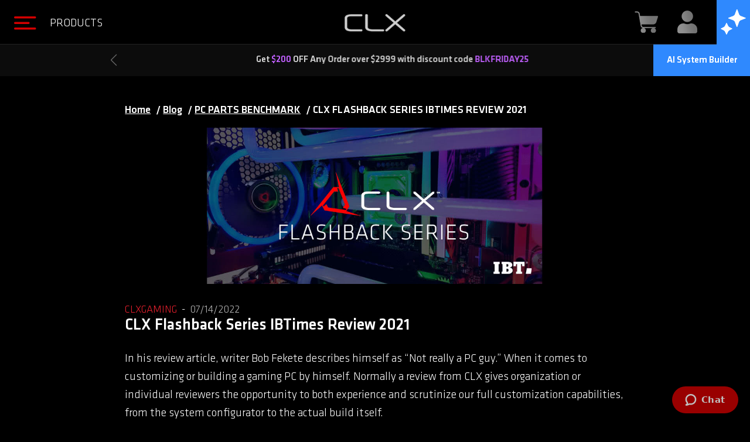

--- FILE ---
content_type: text/html; charset=utf-8
request_url: https://www.clxgaming.com/blog/pc-parts-benchmark/clx-flashback-series-ibtimes-review-2021
body_size: 22123
content:
<!DOCTYPE html><html lang="en-US" ng-app="cpc"><head><meta charset="utf-8"><meta name="msvalidate.01" content="19AACD1F8E4B55217525AB0A9961BC6D"><meta name="facebook-domain-verification" content="jj6e83w7jvbmnjaqqvyk0ym8okfs0v"><meta name="p:domain_verify" content="3980dc42080213d29e8b6ea9398a2409"><meta name="fvalidate.01" content=""><title>CLX Flashback Series IBTimes Review 2021 | CLX Gaming</title><link rel="icon" href="https://static.cybertron.com/clx/meta/favicon.png"><link rel="apple-touch-icon" href="https://static.cybertron.com/clx/apple-touch-icon/apple-touch-icon.png"><link rel="apple-touch-icon-precomposed" sizes="180x180" href="https://static.cybertron.com/clx/apple-touch-icon/apple-touch-icon-precomposed.png"><link rel="apple-touch-icon" sizes="57x57" href="https://static.cybertron.com/clx/apple-touch-icon/apple-touch-icon-57x57.png"><link rel="apple-touch-icon" sizes="60x60" href="https://static.cybertron.com/clx/apple-touch-icon/apple-touch-icon-60x60.png"><link rel="apple-touch-icon" sizes="72x72" href="https://static.cybertron.com/clx/apple-touch-icon/apple-touch-icon-72x72.png"><link rel="apple-touch-icon" sizes="76x76" href="https://static.cybertron.com/clx/apple-touch-icon/apple-touch-icon-76x76.png"><link rel="apple-touch-icon" sizes="114x114" href="https://static.cybertron.com/clx/apple-touch-icon/apple-touch-icon-114x114.png"><link rel="apple-touch-icon" sizes="120x120" href="https://static.cybertron.com/clx/apple-touch-icon/apple-touch-icon-120x120.png"><link rel="apple-touch-icon" sizes="144x144" href="https://static.cybertron.com/clx/apple-touch-icon/apple-touch-icon-144x144.png"><link rel="apple-touch-icon" sizes="152x152" href="https://static.cybertron.com/clx/apple-touch-icon/apple-touch-icon-152x152.png"><link rel="apple-touch-icon" sizes="180x180" href="https://static.cybertron.com/clx/apple-touch-icon/apple-touch-icon-180x180.png"><link rel="fluid-icon" type="image/png" href="https://static.cybertron.com/clx/site/fluid-icon-57x57.png"><meta charset="UTF-8"><meta name="viewport" content="width=device-width,initial-scale=1,maximum-scale=1"><meta name="copyright" content="CYBERTRON INTERNATIONAL INC"><meta name="author" content="CYBERTRON INTERNATIONAL INC"><meta name="language" content="EN"><link rel="logo" type="image/svg" href="https://static.cybertron.com/clx/meta/clx-logo.svg"><meta name="theme-color" content="#080707"><link rel="canonical" href="https://www.clxgaming.com/blog/pc-parts-benchmark/clx-flashback-series-ibtimes-review-2021"> <meta name="title" content="CLX Flashback Series IBTimes Review 2021 | CLX Gaming"><meta name="description" content="CLX Flashback Series IBTimes Review 2021"><meta property="og:title" content="CLX Flashback Series IBTimes Review 2021 | CLX Gaming"><meta property="og:description" content="CLX Flashback Series IBTimes Review 2021"><meta name="twitter:description" content="CLX Flashback Series IBTimes Review 2021"><meta name="twitter:title" content="CLX Flashback Series IBTimes Review 2021 | CLX Gaming"><meta name="twitter:image" content="https://static.cybertron.com/clx/meta/clx-og.png"><meta property="twitter:image:src" content="https://static.cybertron.com/clx/meta/clx-og.png"><meta property="og:image" content="https://static.cybertron.com/clx/meta/clx-og.png"><meta property="og:url" content="https://www.clxgaming.com/blog/pc-parts-benchmark/clx-flashback-series-ibtimes-review-2021"><meta property="twitter:url" content="https://www.clxgaming.com/blog/pc-parts-benchmark/clx-flashback-series-ibtimes-review-2021"><meta property="twitter:card" content="summary_large_image"><meta property="og:locale" content="en_US"><meta property="og:type" content="website"><meta property="og:url" content="https://www.clxgaming.com/blog/pc-parts-benchmark/clx-flashback-series-ibtimes-review-2021"><meta property="article:publisher" content="https://www.facebook.com/clxgaming"><meta property="twitter:card" content="summary_large_image"><meta name="twitter:site" content="@CybertronPC"><meta name="twitter:creator" content="@CybertronPC"><meta property="twitter:domain" content="clxgaming.com"><meta name="application-name" content="CLXGaming Website"><meta name="msapplication-TileColor" content="#080707"><meta name="msapplication-square70x70logo" content="https://static.cybertron.com/clx/meta/msapplicatio-70x70.png"><meta name="msapplication-square150x150logo" content="https://static.cybertron.com/clx/meta/msapplicatio-150x150.png"><meta name="msapplication-wide310x150logo" content="https://static.cybertron.com/clx/meta/msapplicatio-310x150.png"><meta name="msapplication-square310x310logo" content="https://static.cybertron.com/clx/meta/msapplicatio-310x310.png"><meta name="apple-mobile-web-app-title" content="CLXGaming Website"><link rel="stylesheet" href="/css/fonts.css?v19.4.0" media="all"><link rel="preload" href="/fonts/landingpages/klavikal.woff" as="font" type="font/woff" crossorigin><link rel="preload" href="/fonts/landingpages/klavikam.woff" as="font" type="font/woff" crossorigin><link rel="preload" as="image" href="https://static.cybertron.com/clx/header/clx-logo.png"><link rel="preload" as="image" href="https://static.cybertron.com/clx/header/menu-header-icon.png"><link rel="preload" as="image" href="https://static.cybertron.com/clx/header/cart-header-icon.png"><link rel="stylesheet" href="/purecss/build/pure-min.css" media="all"><link rel="stylesheet" href="/purecss/build/grids-responsive-min.css" media="all"><link rel="stylesheet" href="/angular-loading-bar/build/loading-bar.min.css" media="all"><link rel="stylesheet" href="/sweetalert2/dist/sweetalert2.min.css" media="all"><link rel="stylesheet" href="/angular-material/angular-material.min.css" media="all"><link rel="stylesheet" href="/css/flag-icon.css?v19.4.0" media="all"><link rel="stylesheet" href="/css/ng-notify.css?v19.4.0" media="all"><link rel="stylesheet" href="/css/modal.css?v19.4.0" media="all"><link rel="stylesheet" href="/css/loader.css?v19.4.0" media="all"><link rel="stylesheet" href="/css/style.css?v19.4.0" media="all"><link rel="stylesheet" href="/css/clx/style.css?v19.4.0" media="all"><link rel="stylesheet" href="/less/global-styles/global.css?v19.7.2" media="all"><link rel="stylesheet" href="/less/swal/swal-styles.css?v19.4.0" media="all"><link rel="stylesheet" href="/less/to-top-button/to-top-button-component.css?v19.4.0" media="all"><link rel="stylesheet" href="/less/header/header-component.css?v19.4.0"><link rel="stylesheet" href="/less/chatbot/chatbot.css?v19.4.0"><link rel="stylesheet" href="/less/side-menus/left-side-menu/left-side-menu-component.css?v19.4.0" media="all"><link rel="stylesheet" href="/less/side-menus/left-side-menu/clx-side-menu-component.css?v19.4.0" media="all"><link rel="stylesheet" href="/less/side-menus/left-side-menu/summary-view-content-component.css?v19.4.1" media="all"><link rel="stylesheet" href="/less/side-menus/right-side-menu/right-side-menu-component.css?v19.4.2" media="all"><link rel="stylesheet" href="/less/modals/reviews-modal/reviews-modal.css?v19.4.0" media="all"><link rel="stylesheet" href="/css/animate.min.css" media="all"><link rel="preload" as="image" href="https://static.cybertron.com/clx/blog/articles/pc-parts-benchmark/clx-flashback-series-ibtimes-review-2021/clx-flashback-series-ibtimes-review-2021-small.jpg" media="(max-width: 1023px)"><link rel="preload" as="image" href="https://static.cybertron.com/clx/blog/articles/pc-parts-benchmark/clx-flashback-series-ibtimes-review-2021/clx-flashback-series-ibtimes-review-2021-big.jpg" media="(min-width: 1024px)"><link rel="preload" as="image" href="https://static.cybertron.com/clx/blog/articles/social/facebook-logo-b.png"><link rel="preload" as="image" href="https://static.cybertron.com/clx/blog/articles/social/twitter-logo-b.png"><link rel="stylesheet" href="/less/blog/article-page/article-page-styles.css?v19.5.1"><link rel="icon" type="image/png" href="https://static.cybertron.com/clx/meta/favicon.png"><link href="https://static.cybertron.com/clx/site/favicon.ico" rel="shortcut icon" type="image/x-icon"><meta name="google-site-verification" content="KaxVrCeGDeqBVJWD34N58MYOC_1YX5ctWmGxnIUW8tI"><script type="text/javascript" src="/js/core/store.js?v19.4.3"></script><script type="application/ld+json">{
        "@context": "https://schema.org",
        "@type": "Organization",
        "url": "https://www.clxgaming.com/",
        "logo": "https://static.cybertron.com/clx/footer/clx-footer-icon-red.png"
    }</script><script type="text/javascript">try{window.prerenderReady=!1,window.is_aafes_user=store.isAAFESUser(),window.is_aafes_user?window.is_aafes="yes":window.is_aafes="no"}catch(s){}</script><script type="text/javascript">try {
        // Function to get the CSRF token
        function getToken() {
            // Fetch a new CSRF token from the backend
            return fetch('/csrf-token')
                .then(response => response.json())
                .then(data => data.csrfToken)
                .catch(error => {
                    console.error('Error fetching CSRF token:', error);
                    return null;
                });
        }

    } catch (pError) {
    }</script> <script async src="https://static-na.payments-amazon.com/checkout.js"></script> <script>window.dataLayer=window.dataLayer||[]</script><script async src="https://www.googletagmanager.com/gtag/js?id=G-LFRX7FYWQQ"></script><script>function gtag(){dataLayer.push(arguments)}gtag("js",new Date)</script><script>!function(e,t,a,n,m){if("/share"!==window.location.pathname){e[n]=e[n]||[],e[n].push({"gtm.start":(new Date).getTime(),event:"gtm.js"});var o=t.getElementsByTagName(a)[0],r=t.createElement(a);r.async=!0,r.src="https://www.googletagmanager.com/gtm.js?id=GTM-K9G32VV",o.parentNode.insertBefore(r,o)}}(window,document,"script","dataLayer")</script> <link rel="dns-prefetch" href="//app.omniconvert.com"><script type="text/javascript">window._mktz=window._mktz||[]</script><script src="//cdn.omniconvert.com/js/sd1e077.js"></script> <script src="https://js.stripe.com/v3/"></script></head><body class=" clx" validations ng-controller="chat-bot"><noscript><iframe src="https://www.googletagmanager.com/ns.html?id=GTM-K9G32VV" height="0" width="0" style="display:none;visibility:hidden"></iframe></noscript><div id="cjIframeDiv"></div><div id="wrapper"><div id="header-sticky-wrapper" class="sticky-wrapper"><header id="header" ng-class="{'header new-menu aafes': isAafes, 'header new-menu': !isAafes}" localization financing><div class="pure-g centered header-mobile-height"><div class="pure-u-8-24 mobile-padding-0 text-left middle-aligned"><div class="pure-u-12-24 pure-u-xl-12-24 pure-u-md-18-24 pure-u-lg-12-24 centered text-left middle-aligned"><span id="menuLink" class="left-menu-button-wrapper" ng-click="openLeftMenu($event)" aria-label="left menu button" tabindex="0"><img width="39" height="36" class="left-menu-button" aria-hidden="true" alt="CLX Menu Icon" src="https://static.cybertron.com/clx/header/menu-header-icon.png"> <span class="menu-text">Products</span></span></div><div class="pure-u-12-24 pure-u-xl-12-24 pure-u-md-8-24 pure-u-lg-8-24 centered text-center bottom-aligned"></div></div><div class="pure-u-8-24 centered intro-main-logo mobile-padding-0 text-center middle-aligned"><div ng-class="{'pure-g clx-aafes-logo-wrapper': isAafes, 'pure-g': !isAafes}"><div class="centered intro-main-logo mobile-padding-0 text-center middle-aligned ng-class:{'pure-u-10-24': isAafes, 'pure-u-1': !isAafes}"><a href="/" class="new-logo ng-class:{'aafes': isAafes}" tabindex="0"><img width="121" height="35" src="https://static.cybertron.com/clx/header/clx-logo.png" class="new-logo-desktop" alt="CLX Custom Gaming PCs"> <img src="https://static.cybertron.com/clx/site/placeholder.gif" data-src="https://static.cybertron.com/clx/header/clx-red-logo-m.png" class="ng-cloak" ng-class="{'new-logo-mobile': isAafes, 'hidden': !isAafes}" alt="CLX Gaming PCs"></a></div><div ng-if="isAafes" class="pure-u-2-24 centered text-center separator-pipe-wrapper ng-cloak"><p class="separator-pipe">|</p><p class="separator-pipe-mobile">I</p></div><div ng-if="isAafes" class="pure-u-10-24 centered intro-main-logo mobile-padding-0 text-center middle-aligned aafes-exchange-logo-wrapper ng-cloak"><a href="https://www.shopmyexchange.com/" target="_blank" rel="noopener noreferrer nofollow" class="aafes-exchange-logo"><img ng-src="https://static.cybertron.com/clx/header/exchange-logo.png" class="aafes-exchange-logo-desktop" alt="AAFES exchange logo"> <img ng-src="https://static.cybertron.com/clx/header/exchange-logo-m.png" class="aafes-exchange-logo-mobile" alt="AAFES exchange logo"></a></div></div></div><div class="pure-u-8-24 mobile-padding-0 text-right middle-aligned"><div class="pure-g pure-u-8-24 action-menu-wrapper"><div class="pure-g"><div class="pure-u-1 action-menu"><div class="action-menu-buttons pure-g"><img ng-if="isAafes && innerWidth > 1023" class="military-star-icon ng-cloak" ng-src="https://static.cybertron.com/clx/header/military-star.png" alt="military-star"><div class="pure-u-1"><div class="pure-g header-icons-wrapper"><div class="pure-u-8-24 middle-aligned text-center header-right-icon"><div class="pure-g header-right-icon-height"><div class="pure-u-1"><div id="cartLink" class="action-menu-button header-menu-icon" data-content="my_cart" tabindex="0"><img width="45" height="39" src="https://static.cybertron.com/clx/header/cart-header-icon.png" alt="cart icon"><div class="cart-label ng-cloak" ng-if="cartLabelCount > 0">{{ cartLabelCount }}</div></div></div></div></div><div class="pure-u-8-24 middle-aligned text-center header-right-icon"><div class="pure-g header-right-icon-height"><div class="pure-u-1"><div id="profileLink" class="action-menu-button header-menu-icon" data-content="my_profile" tabindex="0"><img width="45" height="39" src="https://static.cybertron.com/clx/header/profile-header-icon.png" alt="profile icon"></div></div></div></div><div class="pure-u-8-24 middle-aligned text-center header-right-icon hide"><div class="pure-g header-right-icon-height"><div class="pure-u-1"><span id="searchLink" class="action-menu-button header-menu-icon" data-content="my_search" tabindex="0"><img width="45" height="39" src="https://static.cybertron.com/clx/header/search-header-icon.png" alt="profile icon"></span></div></div></div><div class="pure-u-8-24 middle-aligned text-center header-right-icon ai-wrapper"><div class="pure-g ai-icon-bg header-right-icon-height"><div class="pure-u-1"><div id="chatbot-icon" aria-label="AI System Builder" class="header-menu-icon chatbot-menu-button" ng-click="toggleChat()" tabindex="0"><svg width="43" height="43" fill="#fff" class="icon-avatar" viewBox="0 0 43 43"><path d="M27.7857 0L30.2552 6.53743L30.2552 6.53747C30.8461 8.10166 31.1415 8.88377 31.601 9.54164C32.0081 10.1247 32.5085 10.6341 33.0811 11.0487C33.7272 11.5165 34.4954 11.8173 36.0317 12.4189L42.4524 14.9333L36.0317 17.4477C34.4954 18.0494 33.7272 18.3502 33.0811 18.818C32.5085 19.2325 32.0081 19.742 31.601 20.325C31.1415 20.9829 30.8461 21.765 30.2552 23.3292L27.7857 29.8667L25.3162 23.3292C24.7253 21.765 24.4299 20.9829 23.9705 20.325C23.5633 19.742 23.0629 19.2325 22.4903 18.818C21.8442 18.3502 21.076 18.0494 19.5397 17.4477L13.119 14.9333L19.5397 12.4189C21.076 11.8173 21.8442 11.5165 22.4903 11.0487C23.0629 10.6341 23.5633 10.1247 23.9705 9.54164C24.4299 8.88376 24.7253 8.10165 25.3162 6.53743L27.7857 0ZM9.97618 23.4667L11.6198 26.8137C12.1761 27.9464 12.4542 28.5128 12.8258 29.0036C13.1555 29.4391 13.5389 29.8296 13.9667 30.1653C14.4487 30.5436 15.005 30.8268 16.1175 31.3932L19.4048 33.0667L16.1175 34.7402C15.005 35.3066 14.4487 35.5897 13.9667 35.9681C13.5389 36.3038 13.1555 36.6942 12.8258 37.1297C12.4542 37.6205 12.1761 38.1869 11.6198 39.3196L11.6198 39.3196L9.97618 42.6667L8.33255 39.3196L8.33253 39.3196C7.77628 38.1869 7.49815 37.6205 7.12659 37.1297C6.79688 36.6942 6.41342 36.3038 5.98569 35.9681C5.50365 35.5897 4.94739 35.3066 3.83486 34.7402L0.547607 33.0667L3.83486 31.3932C4.94739 30.8268 5.50365 30.5436 5.98569 30.1653C6.41342 29.8296 6.79688 29.4391 7.12659 29.0036C7.49816 28.5128 7.77629 27.9464 8.33255 26.8137L9.97618 23.4667Z" fill="white"></path><path d="M27.7857 0L30.2552 6.53743L30.2552 6.53747C30.8461 8.10166 31.1415 8.88377 31.601 9.54164C32.0081 10.1247 32.5085 10.6341 33.0811 11.0487C33.7272 11.5165 34.4954 11.8173 36.0317 12.4189L42.4524 14.9333L36.0317 17.4477C34.4954 18.0494 33.7272 18.3502 33.0811 18.818C32.5085 19.2325 32.0081 19.742 31.601 20.325C31.1415 20.9829 30.8461 21.765 30.2552 23.3292L27.7857 29.8667L25.3162 23.3292C24.7253 21.765 24.4299 20.9829 23.9705 20.325C23.5633 19.742 23.0629 19.2325 22.4903 18.818C21.8442 18.3502 21.076 18.0494 19.5397 17.4477L13.119 14.9333L19.5397 12.4189C21.076 11.8173 21.8442 11.5165 22.4903 11.0487C23.0629 10.6341 23.5633 10.1247 23.9705 9.54164C24.4299 8.88376 24.7253 8.10165 25.3162 6.53743L27.7857 0ZM9.97618 23.4667L11.6198 26.8137C12.1761 27.9464 12.4542 28.5128 12.8258 29.0036C13.1555 29.4391 13.5389 29.8296 13.9667 30.1653C14.4487 30.5436 15.005 30.8268 16.1175 31.3932L19.4048 33.0667L16.1175 34.7402C15.005 35.3066 14.4487 35.5897 13.9667 35.9681C13.5389 36.3038 13.1555 36.6942 12.8258 37.1297C12.4542 37.6205 12.1761 38.1869 11.6198 39.3196L11.6198 39.3196L9.97618 42.6667L8.33255 39.3196L8.33253 39.3196C7.77628 38.1869 7.49815 37.6205 7.12659 37.1297C6.79688 36.6942 6.41342 36.3038 5.98569 35.9681C5.50365 35.5897 4.94739 35.3066 3.83486 34.7402L0.547607 33.0667L3.83486 31.3932C4.94739 30.8268 5.50365 30.5436 5.98569 30.1653C6.41342 29.8296 6.79688 29.4391 7.12659 29.0036C7.49816 28.5128 7.77629 27.9464 8.33255 26.8137L9.97618 23.4667Z" stroke="white"></path></svg></div><div class="chatbot-top-bar" id="chatbot-top-bar" ng-click="toggleChat()" tabindex="0"><span class="chatbot-top-bar-text">AI System Builder</span></div></div></div></div></div></div></div></div></div></div></div></div></header><div id="left-menu-wrapper" class="left-side-menu-wrapper" left-menu><div id="menu"><span id="closeMenu" tabindex="0"><img width="32" height="32" src="https://static.cybertron.com/clx/site/placeholder.gif" data-src="https://static.cybertron.com/clx/header/close-icon.svg" alt="Close menu"></span><div class="pure-menu menu-side"><div id="style-6" class="left-side-menu sidenav"><section class="clx-left-side"><div class="pure-g section-header"><div class="pure-u-1 centered text-center"><div class="center left-border"><div class="pure-g"><div class="pure-u-18-24 pure-u-md-1 pure-u-lg-1 pure-u-xl-1 centered"><div class="pure-g"><div class="pure-u-9-24 middle-aligned centered text-center"><img width="100" height="95" src="https://static.cybertron.com/clx/site/placeholder.gif" data-src="https://static.cybertron.com/clx/side-menus/left-side-menu/clx-logo.png" alt="clx logo icon" class="clx_logo" onclick='window.location.href="/"' tabindex="0"></div><div class="pure-u-15-24 pure-u-md-15-24 pure-u-lg-15-24 pure-u-xl-1 middle-aligned centered"><span class="menu-title d-block">HIGH-PERFORMANCE<br>GAMING PCS</span></div></div></div></div></div></div><section class="leftside-tabs"><div class="pure-g" id="leftside-tabs"><div class="pure-u-12-24"><button type="button" id="desktops-link" class="tablinks active" ng-click="openTab()" tabindex="0">DESKTOPS</button></div><div class="pure-u-12-24"><button type="button" id="laptops-link" class="tablinks" ng-click="openTab()" tabindex="0">LAPTOPS</button></div></div><div id="desktops" class="tabcontent"><div class="pure-g"><div class="pure-u-21-24 centered middle-aligned"><div id="set-link" class="pure-g rounded-corner" ng-click="goToLink('/gaming-pc/gmset0000001mk/configure')" tabindex="0"><div class="pure-u-8-24 left-menu-item text-center"><a summary-id="gmset0000001mk" section="clx" href="/gaming-pc/gmset0000001mk/configure" tabindex="-1"><img width="70" height="50" id="set-img" alt="Set image" src="https://static.cybertron.com/clx/site/placeholder.gif" data-src="https://static.cybertron.com/clx/side-menus/left-side-menu/set-side.png"></a></div><div class="pure-u-16-24 left-menu-item"><a summary-id="gmset0000001mk" section="clx" href="/gaming-pc/gmset0000001mk/configure" tabindex="-1"><span class="bold-text"><span>CLX SET</span><br><span class="bold-text">ULTIMATE CONFIGURATOR</span></span></a></div></div></div></div><div class="pure-g"><div class="pure-u-21-24 centered middle-aligned"><div id="scarab-link" class="pure-g rounded-corner" ng-click="goToLink('/gaming-pc/gmscarab0045mk/configure')" tabindex="0"><div class="pure-u-8-24 left-menu-item text-center"><a summary-id="gmscarab0045mk" section="clx" href="/gaming-pc/gmscarab0045mk/configure" tabindex="-1"><img width="70" height="50" id="scarab-img" alt="Scarab Image" src="https://static.cybertron.com/clx/site/placeholder.gif" data-src="https://static.cybertron.com/clx/side-menus/left-side-menu/scarab-side.png"></a></div><div class="pure-u-16-24 left-menu-item"><a summary-id="gmscarab0045mk" section="clx" href="/gaming-pc/gmscarab0045mk/configure" tabindex="-1"><span class="bold-text"><span>CLX SCARAB</span><br><span class="bold-text">SMALL FORM FACTOR</span></span></a></div></div></div></div><div class="pure-g"><div class="pure-u-21-24 centered middle-aligned"><div id="horus-link" class="pure-g rounded-corner" ng-click="goToLink('/gaming-pc/gmhorus00045mk/configure')" tabindex="0"><div class="pure-u-8-24 left-menu-item text-center"><a summary-id="gmhorus00045mk" section="clx" href="/gaming-pc/gmhorus00045mk/configure" tabindex="-1"><img width="70" height="50" alt="Horus Image" src="https://static.cybertron.com/clx/site/placeholder.gif" data-src="https://static.cybertron.com/clx/side-menus/left-side-menu/horus-side.png"></a></div><div class="pure-u-16-24 left-menu-item"><a summary-id="gmhorus00045mk" section="clx" href="/gaming-pc/gmhorus00045mk/configure" tabindex="-1"><span class="bold-text"><span>CLX HORUS</span><br><span class="bold-text">MID TOWER GAMING</span></span></a></div></div></div></div><div class="pure-g"><div class="pure-u-21-24 centered middle-aligned"><div id="ra-link" class="pure-g rounded-corner" ng-click="goToLink('/gaming-pc/gmra00000045mk/configure')" tabindex="0"><div class="pure-u-8-24 left-menu-item text-center"><a summary-id="gmra00000045mk" section="clx" href="/gaming-pc/gmra00000045mk/configure" tabindex="-1"><img width="70" height="50" id="ra-img" alt="Ra System" src="https://static.cybertron.com/clx/site/placeholder.gif" data-src="https://static.cybertron.com/clx/side-menus/left-side-menu/ra-side.png"></a></div><div class="pure-u-16-24 left-menu-item"><a summary-id="gmra00000045mk" section="clx" href="/gaming-pc/gmra00000045mk/configure" tabindex="-1"><span class="bold-text"><span>CLX RA</span><br><span class="bold-text">FULL TOWER GAMING</span></span></a></div></div></div></div><div class="pure-g"><div class="pure-u-21-24 centered middle-aligned"><div id="compare-link" class="pure-g rounded-corner" ng-click="goToLink('/gaming-desktops')" tabindex="0"><div class="pure-u-8-24 left-menu-item text-center"><a summary-id="gamingdesktops" section="clx" href="/gaming-desktops" tabindex="-1"><img width="70" height="50" id="compare-img" alt="Compare Gaming Desktops" src="https://static.cybertron.com/clx/site/placeholder.gif" data-src="https://static.cybertron.com/clx/side-menus/left-side-menu/compare-side.png"></a></div><div class="pure-u-16-24 left-menu-item"><a summary-id="gamingdesktops" section="clx" href="/gaming-desktops" tabindex="-1"><span class="compare-title">Compare All</span> <span class="compare-sub">Gaming Desktops</span></a></div></div></div></div></div><div id="laptops" class="tabcontent hidden"><div ng-show="containsCode('nbosiris18iu9a')" class="pure-g"><div class="pure-u-21-24 centered middle-aligned"><div id="osiris1-link" class="pure-g rounded-corner" ng-click="goToLink('/gaming-pc/nbosiris18iu9a/configure')" tabindex="0"><div class="pure-u-8-24 left-menu-item text-center"><a summary-id="nbosiris18iu9a" section="clx" href="/gaming-pc/nbosiris18iu9a/configure" tabindex="-1"><img width="70" height="50" id="osiris1-img" alt="Osiris 17 image" src="https://static.cybertron.com/clx/site/placeholder.gif" data-src="https://static.cybertron.com/clx/side-menus/left-side-menu/osiris-side.png"></a></div><div class="pure-u-16-24 left-menu-item"><a summary-id="nbosiris18iu9a" section="clx" href="/gaming-pc/nbosiris18iu9a/configure" tabindex="-1"><span class="bold-text"><span>CLX OSIRIS 18</span><br><span class="bold-text">DESKTOP REPLACEMENT</span></span></a></div></div></div></div></div><div class="pure-g"><div class="pure-u-21-24 centered"><hr></div></div><div class="pure-g"><div class="pure-u-21-24 centered middle-aligned"><div id="customizable-link" class="pure-g rounded-corner" ng-click="goToLink('/gaming-pc')" tabindex="0"><div class="pure-u-8-24 left-menu-item text-center"><a summary-id="preConfiguredClx" section="clx" href="/gaming-pc" tabindex="-1"><img width="70" height="50" alt="Fully Customizable CLX Gaming PCs Icon" src="https://static.cybertron.com/clx/site/placeholder.gif" data-src="https://static.cybertron.com/clx/side-menus/left-side-menu/customizable-icon.png"></a></div><div class="pure-u-16-24 left-menu-item"><a summary-id="preConfiguredClx" section="clx" href="/gaming-pc" tabindex="-1"><span class="bold-text">Customizable<br><span class="bold-text">GAMING PCs</span></span></a></div></div></div></div><div class="pure-g"><div class="pure-u-21-24 centered middle-aligned"><div id="ready-to-ship-link" class="pure-g rounded-corner" ng-click="goToLink('/pre-built-gaming-pc')" tabindex="0"><div class="pure-u-8-24 left-menu-item text-center"><a summary-id="readyToShipClx" section="clx" href="/pre-built-gaming-pc" tabindex="-1"><img width="70" height="50" alt="Ready To Ship CLX Gaming PCs Icon" src="https://static.cybertron.com/clx/site/placeholder.gif" data-src="https://static.cybertron.com/clx/side-menus/left-side-menu/ready-to-ship-icon.png"></a></div><div class="pure-u-16-24 left-menu-item"><a summary-id="readyToShipClx" section="clx" href="/pre-built-gaming-pc" tabindex="-1"><span class="bold-text">Ready To Ship<br><span class="bold-text">GAMING PCs</span></span></a></div></div></div></div><div class="pure-g"><div class="pure-u-21-24 centered middle-aligned"><div id="foundry_corner" class="pure-g rounded-corner" ng-click="goToLink('/the-foundry-custom-gaming-pcs')" tabindex="0"><div class="pure-u-8-24 left-menu-item text-center"><a summary-id="foundry" section="clx" href="/the-foundry-custom-gaming-pcs" tabindex="-1"><img width="70" height="50" alt="Foundry Corner" src="https://static.cybertron.com/clx/site/placeholder.gif" data-src="https://static.cybertron.com/clx/side-menus/left-side-menu/foundry_corner.png"></a></div><div class="pure-u-16-24 left-menu-item"><a summary-id="foundry" section="clx" href="/the-foundry-custom-gaming-pcs" tabindex="-1"><span class="bold-text">CLX FOUNDRY<br><span class="bold-text">Performance Enhancements</span></span></a></div></div></div></div></section></div></section><br></div></div></div><div id="off-canvas-overlay"><div id="briefSpinner" class="brief-spinner"><div class="bounce1"></div><div class="bounce2"></div><div class="bounce3"></div></div><div class="left-side-menu-content" ng-if="isLeftMenuActive"><div ng-if="innerWidth > 1279" id="kitBrief" class="left-side-kit-content"><div class="pure-g"><div class="pure-u-24-24 middle-aligned"><span id="closeMenu" class="summary-view-close-menu text-right" ng-click="closeMenu($event)"><img src="https://static.cybertron.com/clx/header/close-icon.svg" alt="Close menu"></span></div></div><div id="preconfiguredCLX" class="centered kit-brief-wrapper pre-config ng-cloak" summary-id="preConfiguredClx"><div class="pure-u-1 container centered pre-config-kits-wrapper"><div class="pure-g ng-cloak" ng-show="featuredClxData.length > 0"><div class="pure-u-23-24 centered"><div id="listKits" class="pure-u-6-24 text-left custom-kit-filter" ng-repeat="kit in featuredClxData"><div class="custom-kit-wrapper"><div class="pure-g"><div class="pure-u-1"><div class="pure-u-1"><div class="pure-u-14-24 text-left centered middle-aligned kit-image-filter"><img ng-if="kit.code" ng-src="https://static.cybertron.com/clx/kits/{{kit.code}}/{{kit.code}}-featured.png" alt="{{kit.web_friendly_title || kit.name}}"></div><div class="pure-u-5-24 text-left centered middle-aligned"><div ng-if="kit.free_ground_shipping" class="pure-u-20-24 text-center centered middle-aligned"><img ng-src="https://static.cybertron.com/clx/side-menus/left-side-menu/summary-view/free-shipping.png" alt="Free Shipping Icon"> <span class="sub-text">Free Shipping</span></div></div></div></div></div><span class="heading-3">{{kit.web_friendly_title || kit.name}}</span><div class="rating-background"><div data-bv-show="inline_rating" data-bv-product-id="{{kit.code}}" data-bv-seo="false" data-bv-redirect-url="https://www.clxgaming.com/gaming-pc/{{kit.code}}/configure"></div></div><span class="heading-5">{{kit.title2}}</span><ul class="custom-kit-height"><li ng-if="kit.components.processor['code']">{{kit.components.processor.name}} <span class="promo" ng-if="kit.components.processor['promo']"><br>{{kit.components.processor.promo.text_a}}</span></li><li ng-if="kit.components.motherboard['code']">{{kit.components.motherboard.name}} <span class="promo" ng-if="kit.components.motherboard['promo']"><br>{{kit.components.motherboard.promo.text_a}}</span></li><li ng-if="kit.components.memory['code']"><span ng-if="kit.components.memory.qty > 1">Total {{kit.components.memory.specs.capacity * kit.components.memory.qty}}GB - ({{kit.components.memory.qty}} x </span>{{kit.components.memory.name}}<span ng-if="kit.components.memory.qty > 1">)</span> <span class="promo" ng-if="kit.components.memory['promo']"><br>{{kit.components.memory.promo.text_a}}</span></li><li ng-if="kit.components.video_card['code']"><span ng-if="kit.components.video_card.qty === 2">Dual </span><span ng-if="kit.components.video_card.qty === 3">Triple </span><span ng-if="kit.components.video_card.qty === 4">Quad </span>{{kit.components.video_card.name}} <span class="promo" ng-if="kit.components.video_card['promo']"><br>{{kit.components.video_card.promo.text_a}}</span></li><li ng-if="kit.components.os_drive['code']"><span ng-if="kit.components.os_drive.qty > 1">{{kit.components.os_drive.qty}}x </span>{{kit.components.os_drive.name}} <span class="promo" ng-if="kit.components.os_drive['promo']"><br>{{kit.components.os_drive.promo.text_a}}</span></li><li ng-if="kit.components.data_drive['code']"><span ng-if="kit.components.data_drive.qty > 1">{{kit.components.data_drive.qty}}x </span>{{kit.components.data_drive.name}} <span class="promo" ng-if="kit.components.data_drive['promo']"><br>{{kit.components.data_drive.promo.text_a}}</span></li><li ng-if="kit.components.cpu_liquid_cooling['code']">{{kit.components.cpu_liquid_cooling.name}} <span class="promo" ng-if="kit.components.cpu_liquid_cooling['promo']"><br>{{kit.components.cpu_liquid_cooling.promo.text_a}}</span></li><li ng-if="kit.components.gpu_overclocking['code']">{{kit.components.gpu_overclocking.name}} <span class="promo" ng-if="kit.components.gpu_overclocking['promo']"><br>{{kit.components.gpu_overclocking.promo.text_a}}</span></li><li ng-if="kit.components.chassis['code']">{{kit.components.chassis.name}} <span class="promo" ng-if="kit.components.chassis['promo']"><br>{{kit.components.chassis.promo.text_a}}</span></li><li ng-if="kit.components.power_supply['code']">{{kit.components.power_supply.name}} <span class="promo" ng-if="kit.components.power_supply['promo']"><br>{{kit.components.power_supply.promo.text_a}}</span></li><li ng-if="kit.components.operating_system['code']">{{kit.components.operating_system.name}} <span class="promo" ng-if="kit.components.operating_system['promo']"><br>{{kit.components.operating_system.promo.text_a}}</span></li><li ng-if="kit.components.warranty['code']">{{kit.components.warranty.name}} <span class="promo" ng-if="kit.components.warranty['promo']"><br>{{kit.components.warranty.promo.text_a}}</span></li></ul><div class="pure-u-23-24"><div class="pure-g clx-kitlist-price-wrapper"><div class="pure-u-24-24 text-center clx-kitlist-price"><div class="old-price"><span class="kit-price old heading-6"><div ng-if="(kit.msrp - kit.price) > 0"><span class="save-price">save {{displayCurrency()}}{{displayPrice((kit.msrp - kit.price) | number:0)}} </span><span class="was-price">Was {{displayCurrency()}}{{displayPrice(kit.msrp)}}</span></div></span></div><div class="pure-g"><div class="pure-u-1"><span class="kit-price heading-1"><sup class="currency">{{displayCurrency()}}</sup> <span>{{displayNicePrice(kit.price)[0]}}</span> <sup class="floated">{{displayNicePrice(kit.price)[1]}}</sup></span></div><div class="pure-u-1"><div class="affirm-wrapper"><p id="affirmProductModal1_{{kit.code}}" class="sm">Starting at <span class="affirm-ala-price f-bold">{{displayCurrency()}}{{displayNicePrice(calFinancing(kit.price))[0]}}</span>/mo or 0% APR with <span class="__affirm-logo __affirm-logo-white __ligature__affirm_full_logo__ __processed">Affirm</span>. <button ng-show="getCountryCode() === 'US'" type="button" data-page-type="product" class="affirm-product-modal" data-amount="{{Math.round(kit.price * 100)}}" data-learnmore-show="true" aria-label="Learn more about Affirm Financing (opens in modal)">See if you qualify</button></p></div></div></div></div><div class="pure-u-1 pure-u-md-11-24 pure-u-lg-11-24 pure-u-xl-11-24 middle-aligned centered"><a class="pure-button add-cart" ng-click="leftSideMenu_addToCart(kit.code, '1', $event)"><div class="pure-g"><div class="pure-u-1 centered add-cart-button-text-wrapper"><span id="add-cart-button-text-1-{{kit.code}}">ADD TO CART</span></div><div class="pure-u-1 hidden cart-spinner-wrapper" id="kit-spinner-1-{{kit.code}}"><div class="cart-spinner spinner"><div class="bounce1 cart-spinner-bounce-1"></div><div class="bounce2 cart-spinner-bounce-2"></div><div class="bounce1 cart-spinner-bounce-3"></div></div></div></div></a></div><div class="pure-u-1 pure-u-md-11-24 pure-u-lg-11-24 pure-u-xl-11-24 middle-aligned centered"><button type="button" class="pure-button custom" ng-click="linkToClick('/gaming-pc/'+ kit.code +'/configure')">CUSTOMIZE</button></div></div></div></div></div></div><div class="pure-u-11-24 pure-u-md-11-24 pure-u-lg-6-24 pure-u-xl-7-24 centered text-center all-config"><button type="button" ng-click="linkToClick('/gaming-pc')" class="pure-button view-all">VIEW ALL CONFIGURATIONS</button></div></div></div></div><div id="readyToShipCLX" class="centered kit-brief-wrapper pre-config ng-cloak" summary-id="readyToShipClx"><div class="pure-u-1 container centered pre-config-kits-wrapper"><div class="pure-g ng-cloak" ng-show="featuredRTSClxData.length > 0"><div class="pure-u-23-24 centered"><div id="listRTSKits" class="pure-u-6-24 text-left custom-kit-filter" ng-repeat="kit in featuredRTSClxData"><div class="custom-kit-wrapper"><div class="pure-g"><div class="pure-u-1"><div class="pure-u-14-24 text-left centered middle-aligned kit-image-filter"><img ng-if="kit.code" ng-src="https://static.cybertron.com/clx/kits/{{kit.code}}/{{kit.code}}-featured.png" alt="{{kit.web_friendly_title || kit.name}}"></div><div class="pure-u-5-24 text-left centered middle-aligned"><div ng-if="kit.ready_stock > 0" class="pure-u-20-24 text-center centered middle-aligned"><img ng-src="https://static.cybertron.com/clx/side-menus/left-side-menu/summary-view/ready-to-ship.png" alt="Ready To Ship Icon"> <span class="sub-text">Ships by {{kit.ship_date}}</span></div><div ng-if="kit.free_ground_shipping" class="pure-u-20-24 text-center centered middle-aligned"><img class="free-shipping-icon" ng-src="https://static.cybertron.com/clx/side-menus/left-side-menu/summary-view/free-shipping.png" alt="Free Shipping Icon"> <span class="sub-text">Free Shipping</span></div></div></div></div><span class="heading-3">{{kit.web_friendly_title || kit.name}}</span><div class="rating-background"><div data-bv-show="inline_rating" data-bv-product-id="{{kit.code}}" data-bv-seo="false" data-bv-redirect-url="https://www.clxgaming.com/pre-built-gaming-pc/{{kit.code}}/configure"></div></div><span class="heading-5">{{kit.title2}}</span><ul class="custom-kit-height"><li ng-if="kit.components.processor['code']">{{kit.components.processor.name}} <span class="promo" ng-if="kit.components.processor['promo']"><br>{{kit.components.processor.promo.text_a}}</span></li><li ng-if="kit.components.motherboard['code']">{{kit.components.motherboard.name}}</li><li ng-if="kit.components.memory['code']"><span ng-if="kit.components.memory.qty > 1">Total {{kit.components.memory.specs.capacity * kit.components.memory.qty}}GB - ({{kit.components.memory.qty}} x </span>{{kit.components.memory.name}}<span ng-if="kit.components.memory.qty > 1">)</span></li><li ng-if="kit.components.video_card['code']"><span ng-if="kit.components.video_card.qty === 2">Dual </span><span ng-if="kit.components.video_card.qty === 3">Triple </span><span ng-if="kit.components.video_card.qty === 4">Quad </span>{{kit.components.video_card.name}}</li><li ng-if="kit.components.os_drive['code']"><span ng-if="kit.components.os_drive.qty > 1">{{kit.components.os_drive.qty}}x </span>{{kit.components.os_drive.name}}</li><li ng-if="kit.components.data_drive['code']"><span ng-if="kit.components.data_drive.qty > 1">{{kit.components.data_drive.qty}}x </span>{{kit.components.data_drive.name}}</li><li ng-if="kit.components.cpu_liquid_cooling['code']">{{kit.components.cpu_liquid_cooling.name}}</li><li ng-if="kit.components.gpu_overclocking['code']">{{kit.components.gpu_overclocking.name}}</li><li ng-if="kit.components.chassis['code']">{{kit.components.chassis.name}}</li><li ng-if="kit.components.power_supply['code']">{{kit.components.power_supply.name}}</li><li ng-if="kit.components.operating_system['code']">{{kit.components.operating_system.name}}</li><li ng-if="kit.components.warranty['code']">{{kit.components.warranty.name}}</li></ul><div class="pure-u-23-24"><div class="pure-g"><div class="pure-u-24-24 text-center clx-kitlist-price"><div class="old-price"><span class="kit-price old heading-6"><div ng-if="(kit.msrp - kit.price) > 0"><span class="save-price">save {{displayCurrency()}}{{displayPrice((kit.msrp - kit.price) | number:0)}} </span><span class="was-price">Was {{displayCurrency()}}{{displayPrice(kit.msrp)}}</span></div></span></div><div class="pure-g"><div class="pure-u-1"><span class="kit-price heading-1"><sup class="currency">{{displayCurrency()}}</sup> <span>{{displayNicePrice(kit.price)[0]}}</span> <sup class="floated">{{displayNicePrice(kit.price)[1]}}</sup></span></div><div class="pure-u-1"><div class="affirm-wrapper"><p id="affirmProductModalX1_{{kit.code}}">Starting at <span class="affirm-ala-price f-bold">{{displayCurrency()}}{{displayNicePrice(calFinancing(kit.price))[0]}}</span>/mo or 0% APR with <span class="__affirm-logo __affirm-logo-white __ligature__affirm_full_logo__ __processed">Affirm</span>. <button ng-show="getCountryCode() === 'US'" type="button" data-page-type="product" class="affirm-product-modal" data-amount="{{Math.round(kit.price * 100)}}" data-learnmore-show="true" aria-label="Learn more about Affirm Financing (opens in modal)">See if you qualify</button></p></div></div></div></div><div ng-if="kit.ready_stock > 0" class="pure-u-1 pure-u-md-11-24 pure-u-lg-11-24 pure-u-xl-11-24 middle-aligned centered"><button type="button" class="pure-button custom custom-rts" ng-click="linkToClick('/pre-built-gaming-pc/'+ kit.code +'/configure')">ADD ONS</button></div><div ng-if="kit.ready_stock > 0" class="pure-u-1 pure-u-md-11-24 pure-u-lg-11-24 pure-u-xl-11-24 middle-aligned centered"><button type="button" class="pure-button add-cart add-cart-rts" ng-click="leftSideMenu_addToCart(kit.code, '2', $event)"><div class="pure-g"><div class="pure-u-1 centered add-cart-button-text-wrapper"><span id="add-cart-button-text-2-{{kit.code}}">ADD TO CART</span></div><div class="pure-u-1 hidden cart-spinner-wrapper" id="kit-spinner-2-{{kit.code}}"><div class="cart-spinner spinner"><div class="bounce1 cart-spinner-bounce-1"></div><div class="bounce2 cart-spinner-bounce-2"></div><div class="bounce1 cart-spinner-bounce-3"></div></div></div></div></button></div><div ng-if="kit.ready_stock <= 0" class="pure-u-1 centered"><a class="pure-button sold-out" ng-disabled="true">SOLD OUT</a></div></div></div></div></div></div><div class="pure-u-11-24 pure-u-md-11-24 pure-u-lg-6-24 pure-u-xl-7-24 centered text-center all-config"><button type="button" class="pure-button view-all-ready-to-ship" ng-click="linkToClick('/pre-built-gaming-pc')">VIEW ALL READY TO SHIP SYSTEMS</button></div></div></div></div><div id="gamingdesktops" class="kit-brief-wrapper pre-config ng-cloak" summary-id="gamingdesktops"><div class="pure-g"><div class="pure-u-5-5 centered text-center hover-kit-adjust"></div></div><div class="pure-g content-wrapper container centered"><div class="pure-u-1 all-config"><div class="pure-g"><div class="pure-u-22-24 pure-u-md-18-24 pure-u-lg-22-24 pure-u-xl-22-24 centered middle-aligned"><div class="pure-g compare-kits-wrapper"><div class="pure-u-6-24 centered middle-aligned compare-img-wrapper"><img ng-src="https://static.cybertron.com/clx/side-menus/left-side-menu/summary-view/compare-all/desktops/set.png" alt="CLX Set Mid Tower ...Lord of Chaos"></div><div class="pure-u-6-24 centered middle-aligned compare-img-wrapper"><img ng-src="https://static.cybertron.com/clx/side-menus/left-side-menu/summary-view/compare-all/desktops/scarab.png" alt="CLX Scarab Small Form Factor ...keeper of the Cycle"></div><div class="pure-u-6-24 centered middle-aligned compare-img-wrapper"><img ng-src="https://static.cybertron.com/clx/side-menus/left-side-menu/summary-view/compare-all/desktops/horus.png" alt="CLX Horus Mid Tower ...Falcon of War"></div><div class="pure-u-6-24 centered middle-aligned compare-img-wrapper"><img ng-src="https://static.cybertron.com/clx/side-menus/left-side-menu/summary-view/compare-all/desktops/ra.png" alt="CLX Ra Full Tower ...Power of the Sun"></div></div></div></div></div></div><div class="pure-g text-center"><div class="pure-u-5-5 centered text-center button-wrapper"></div><div class="pure-u-5-24 pure-u-md-8-24 pure-u-lg-8-24 pure-u-xl-5-24 centered middle-aligned"><button type="button" ng-click="linkToClick('/gaming-desktops')" class="pure-button compare-all">Compare all</button></div></div></div><div id="gaminglaptops" class="kit-brief-wrapper pre-config ng-cloak" summary-id="gaminglaptops"><div class="pure-g"><div class="pure-u-5-5 centered text-center hover-kit-adjust"></div></div><div class="pure-g content-wrapper container centered"><div class="pure-u-1 text-center all-config"><div class="pure-g"><div class="pure-u-22-24 pure-u-md-18-24 pure-u-lg-22-24 pure-u-xl-22-24 centered middle-aligned"><div class="pure-g"><div class="pure-u-12-24 centered middle-aligned"><img ng-src="https://static.cybertron.com/clx/side-menus/left-side-menu/summary-view/compare-all/laptops/anubis.png" alt="CLX anubis laptop ...guardian of the tomb"></div><div class="pure-u-12-24 centered middle-aligned"><img ng-src="https://static.cybertron.com/clx/side-menus/left-side-menu/summary-view/compare-all/laptops/osiris.png" alt="CLX osiris laptop ...master of underworld"></div></div></div></div></div></div><div class="pure-g text-center"><div class="pure-u-5-5 centered text-center"></div><div class="pure-u-5-24 pure-u-md-8-24 pure-u-lg-8-24 pure-u-xl-5-24 centered middle-aligned"><button type="button" ng-click="linkToClick('/gaming-laptops')" class="pure-button compare-all">Compare all</button></div></div></div><div id="foundry" class="kit-brief-wrapper" summary-id="foundry"><div class="pure-g"><div class="pure-u-5-5 centered text-center hover-kit-adjust"><img ng-src="https://static.cybertron.com/clx/side-menus/left-side-menu/summary-view/thefoundry-title.png" alt="The Foundry"><br><span></span></div></div><div class="pure-g"><div class="pure-u-16-24 pure-u-md-16-24 pure-u-lg-16-24 pure-u-xl-12-24 text-center centered middle-aligned kit-img-wrapper"><img alt="Foundry Chassis" class="ng-cloak" ng-src="https://static.cybertron.com/clx/side-menus/left-side-menu/summary-view/foundry-kit.png"></div><div class="pure-u-16-24 pure-u-md-16-24 pure-u-lg-16-24 pure-u-xl-12-24 l-box text-left centered middle-aligned kit-specs-wrapper"><span class="heading-1 ng-cloak">YOUR VISION. YOUR POWERHOUSE</span><div class="pure-g"><div class="pure-u-1 pure-u-md-1 pure-u-lg-1 pure-u-xl-18-24"><span class="heading-3">CLX's workshop for crafting the elite, superior details defining the legendary CLX gaming systems. Refined customizations with bleeding-edge technology</span></div></div><ul><li><span>CLX Quench</span>: CPU Liquid Cooler Solutions: 120, 240, 360</li><li><span>CLX Forge</span>: Professional CPU and GPU Overclocking Service</li><li><span>CLX Fluxx</span>: Market Best Thermal Compound Application</li><li><span>CLX Temper</span>: Custom Liquid Cooling Loops, soft and hardline</li></ul><img alt="Foundry Icons" class="kit-brief-image ng-cloak" ng-src="https://static.cybertron.com/clx/landing-pages/the-foundry-custom-gaming-pcs/foundry_icons.png"><div class="pure-u-17-24 pure-u-md-17-24 pure-u-lg-17-24 pure-u-xl-9-24 pum text-left"><md-button class="pure-button md-primary md-button learn-more" ng-click="linkToClick('/the-foundry-custom-gaming-pcs')">Learn More</md-button></div></div></div><div class="pure-g"><div class="pure-u-xl-12-24 pure-u-lg-20-24 centered pure-u-md-22-24"></div></div></div><div class="kit-brief-wrapper" ng-repeat="clxKitBriefContent in kitBriefContents track by $index" summary-id="{{clxKitBriefContent.code}}" id="{{clxKitBriefContent.code}}"><div class="pure-g ng-cloak"><div class="pure-u-5-5 centered text-center hover-kit-adjust"><img ng-if="clxKitBriefContent.code" ng-src="https://static.cybertron.com/clx/kits/{{clxKitBriefContent.code}}/{{clxKitBriefContent.code}}-title.png" alt="{{clxKitBriefContent.web_friendly_title || clxKitBriefContent.name}}"><br><span></span></div></div><div class="pure-g ng-cloak"><div class="pure-u-16-24 pure-u-md-16-24 pure-u-lg-16-24 pure-u-xl-12-24 text-center centered middle-aligned kit-img-wrapper"><img alt="{{clxKitBriefContent.web_friendly_title || clxKitBriefContent.name}}" class="kit-brief-image ng-cloak" ng-src="https://static.cybertron.com/clx/kits/{{clxKitBriefContent.code}}/{{clxKitBriefContent.code}}-summary-view.png"></div><div class="pure-u-16-24 pure-u-md-16-24 pure-u-lg-16-24 pure-u-xl-12-24 l-box text-left centered middle-aligned kit-specs-wrapper"><span itemprop="name" hidden>{{clxKitBriefContent.web_friendly_title || clxKitBriefContent.name}}</span> <span class="heading-1 ng-cloak" ng-show="clxKitBriefContent.title1">{{clxKitBriefContent.title1}}</span> <span class="heading-2">{{formatTitleSide(clxKitBriefContent.title2, clxKitBriefContent.code)}}</span> <span class="ng-cloak slogan-1 heading-3">{{getSlogan1(clxKitBriefContent.code)}}</span> <span class="ng-cloak slogan-2 heading-3">{{getSlogan2(clxKitBriefContent.code)}}</span><ul class="ng-cloak" ng-show="clxKitBriefContent.featured_specs"><li ng-repeat="feature in clxKitBriefContent.featured_specs track by $index">{{feature}}</li></ul><div class="rating-background"><div data-bv-show="inline_rating" data-bv-product-id="{{clxKitBriefContent.code}}" data-bv-seo="false" data-bv-redirect-url="https://www.clxgaming.com/gaming-pc/{{clxKitBriefContent.code}}/configure"></div></div><p class="ng-cloak text-left starting-at" ng-show="clxKitBriefContent.nice_price[0]">starting at</p><p class="kit-brief-price text-left summary-price white ng-cloak" ng-show="clxKitBriefContent.nice_price[0]"><sup class="currency ng-cloak">{{displayCurrency()}}</sup> <span class="ng-cloak">{{displayNicePrice(clxKitBriefContent.price)[0]}}</span> <sup class="ng-cloak">{{displayNicePrice(clxKitBriefContent.price)[1]}}</sup></p><div class="pure-u-1"><div class="affirm-wrapper"><p id="affirmProductModalX2_{{clxKitBriefContent.code}}">Starting at <span class="affirm-ala-price f-bold">{{displayCurrency()}}{{displayNicePrice(calFinancing(clxKitBriefContent.price))[0]}}</span>/mo or 0% APR with <span class="__affirm-logo __affirm-logo-white __ligature__affirm_full_logo__ __processed">Affirm</span>. <button ng-show="getCountryCode() === 'US'" type="button" data-page-type="product" class="affirm-product-modal" data-amount="{{Math.round(clxKitBriefContent.price * 100)}}" data-learnmore-show="true" aria-label="Learn more about Affirm Financing (opens in modal)">See if you qualify</button></p></div></div><div class="pure-g summary-view-btns-wrapper"><div class="pure-u-24-24 pure-u-md-24-24 pure-u-lg-24-24 pure-u-xl-17-24"><div class="pure-g text-left"><div class="pure-u-24-24 pure-u-md-24-24 pure-u-lg-12-24 pure-u-xl-12-24 middle-aligned"><md-button class="pure-button md-primary md-button customize" ng-click="linkToClick(clxKitBriefContent.kit_config_url)">Customize</md-button></div><div class="pure-u-24-24 pure-u-md-24-24 pure-u-lg-12-24 pure-u-xl-12-24 centered middle-aligned"><md-button class="pure-button md-primary md-button learn-more" ng-click="linkToClick(clxKitBriefContent.kit_url)">Learn More</md-button></div></div></div></div></div></div><div class="pure-g"><div class="pure-u-xl-12-24 pure-u-lg-20-24 centered pure-u-md-22-24"></div></div></div></div></div></div></div></div><link rel="stylesheet" href="/less/home/header-coupon-banner/header-coupon-banner.css?v19.6.1"><link rel="stylesheet" href="/swiper/swiper-bundle.min.css" media="all"><div class="header-coupon-banner animate__animated animate__fadeIn" ng-controller="header-coupon-banner"><div class="header-coupon-banner-bg"><div class="swiper coupon-swiper-container swiper-container"><div class="swiper-wrapper text-center"><div class="pure-g swiper-slide swiper-slide-active swiper-slide-size"><div class="pure-u-19-24 pure-u-sm-1 pure-u-md-1 pure-u-lg-1 pure-u-xl-1"><p class="fs-16 f-bold coupon-text">Get <span class="color"><span class="ng-cloak">{{displayCurrency()}}{{displayNicePrice(100)[0]}}</span> </span>OFF Any Order over <span class="ng-cloak">{{displayCurrency()}}{{displayNicePrice(1999)[0]}}</span> with discount code <span class="color-2 pointer" id="coupon2" ng-click="copyCouponCode('BLKFRIDAY25','coupon2')" title="Click to copy">BLKFRIDAY25</span> <span class="hide expires-in"><span class="expires-in-bg"><span>Expires in</span> <span class="fw-bold timer timer-display">00:00:00</span></span></span></p></div></div><div class="pure-g swiper-slide swiper-slide-active swiper-slide-size"><div class="pure-u-19-24 pure-u-sm-1 pure-u-md-1 pure-u-lg-1 pure-u-xl-1"><p class="fs-16 f-bold coupon-text">Get <span class="color"><span class="ng-cloak">{{displayCurrency()}}{{displayNicePrice(200)[0]}}</span> </span>OFF Any Order over <span class="ng-cloak">{{displayCurrency()}}{{displayNicePrice(2999)[0]}}</span> with discount code <span class="color-2 pointer" id="coupon3" ng-click="copyCouponCode('BLKFRIDAY25','coupon3')" title="Click to copy">BLKFRIDAY25</span> <span class="hide expires-in"><span class="expires-in-bg"><span>Expires in</span> <span class="fw-bold timer timer-display">00:00:00</span></span></span></p></div></div></div><div class="swiper-button-next"></div><div class="swiper-button-prev"></div></div></div></div><script type="text/javascript" src="/swiper/swiper-bundle.min.js"></script><div class="site-content content-max-width centered"><div id="actionMenu" class="action-menu-content"><div id="my_cart" class="sideMenu"><div class="right-side-cart-wrapper"><div class="cart-box" right-side-cart><div class="spinner active"><div class="bounce1"></div><div class="bounce2"></div><div class="bounce3"></div><p>Loading cart items</p></div><div class="pure-g container" localization><div class="pure-u-1 pure-u-sm-1 pure-u-xl-5-5 pure-u-lg-5-5 pure-u-md-1 l-box centered" ng-class="{'text-center': rKits.length === 0}"><div class="ng-cloak" ng-show="rKits.length === 0 && !isRightSideCartLoading"><div class="row"><div class="sixteen wide center aligned column"><p class="empty-msg">Shopping Cart is empty.</p><a class="shop-now-button" href="/gaming-pc">Shop Now</a></div></div></div><div class="ng-cloak" ng-show="rKits.length > 0"><div class="pure-g"><div class="pure-u-12-24 text-left"><div class="pure-u-24-24"><div class="items-in-cart">{{cartLabelCount}} x items</div></div><div class="pure-u-24-24"><a class="view-my-cart-button" href="/cart">{{is_checkout_page ? "Edit" : "View"}} Cart</a></div></div><div class="pure-u-12-24"><div class="total-price-wrapper"><div class="ng-cloak"><div class="total-price-side">Cart Subtotal:<br><span>{{displayCurrency()}} {{displayPrice(rOrder.subTotal)}}</span></div></div><br></div></div></div><div ng-if="is_checkout_page"><br></div><div class="pure-g"><div ng-if="!isAafes" class="pure-u-1 text-center middle-aligned centered"><img width="376" height="38" class="payment-cards d-block" src="https://static.cybertron.com/clx/site/placeholder.gif" data-src="https://static.cybertron.com/clx/side-menus/right/cart/clx-payment-methods-katapult.png" alt="Direct purchase cards"></div><div class="pure-u-1 text-center middle-aligned centered" ng-if="!is_checkout_page"><button type="button" class="pure-button checkout-btn centered" title="Direct purchase with your card, finance with Affirm" ng-click="onRightSideCartCheckout($event)">Checkout<div ng-if="isCheckout" class="checkout-button-spinner spinner ng-class:{'active':isCheckout}"><div class="bounce1 checkout-button-spinner-bounce-1"></div><div class="bounce2 checkout-button-spinner-bounce-2"></div><div class="bounce1 checkout-button-spinner-bounce-3"></div></div></button></div><div ng-if="!isAafes && !is_checkout_page" class="pure-u-1 alternative-payment-separator"><span class="separator-content"><span class="separator-text">OR</span></span></div><div ng-if="!isAafes && !is_checkout_page" class="pure-u-1"><span class="express-payment-text">Express checkout</span><div class="pure-g"><div class="pure-u-1 express-payment"><div class="pure-g"><div class="pure-u-1 centered text-center middle-aligned"><div id="AmazonPayButton"></div></div><div class="pure-u-1 centered text-center top-aligned"><div id="google-pay-button"></div></div></div></div></div></div></div><hr><div class="cart-item" ng-repeat="item in rKits track by $index" ng-init="$last ? domCompleted() : null"><div><div class="pure-g"><div class="pure-u-12-24"><div class="pure-g"><div class="pure-u-24-24 kit-image-wrapper"><canvas class="hide" id="kit-canvas-{{item.uId}}" width="150" height="150"></canvas><img class="hide kit-image" id="kit-img-{{item.uId}}" ng-src="{{item.config_image}}" alt="{{item.name}}"></div></div></div><div class="pure-u-12-24 text-center centered middle-aligned"><div class="kit-price-wrapper"><div class="pure-g centered text-center middle-aligned"><div class="kit-price pure-u-20-24 text-left centered middle-aligned"><div class="item-price ng-cloak"><sup class="currency">{{displayCurrency()}}</sup> <span>{{displayNicePrice(item.qty * item.price)[0]}}</span> <sup>{{displayNicePrice(item.qty * item.price)[1]}}</sup><div class="sub header Grey"><p class="msrp" ng-if="item.msrp > item.price">MSRP: {{displayCurrency()}} {{displayPrice(item.msrp * item.qty)}}<br>(You Save {{displayCurrency()}} {{displayPrice((item.msrp * item.qty) - item.totalPrice)}})</p></div></div></div><div class="quantity pure-u-24-24"><span class="quantity-button quantity-down" ng-if="!is_checkout_page"><img src="https://static.cybertron.com/clx/site/placeholder.gif" data-src="https://static.cybertron.com/clx/cart/qty-down-arrow.png" alt="Quantity Down Arrow" ng-click="decreaseCartQty(item)"> </span><input class="kit-quantity" type="number" ng-model="item.qty" ng-change="onCartItemQuantityChange(item)" min="1" max="99" step="1" name="qty1" ng-disabled="is_checkout_page"> <span class="quantity-button quantity-up" ng-if="!is_checkout_page"><img src="https://static.cybertron.com/clx/site/placeholder.gif" data-src="https://static.cybertron.com/clx/cart/qty-up-arrow.png" alt="Quantity UP Arrow" ng-click="increaseCartQty(item)"></span></div></div></div></div><div class="pure-u-16-24 centered" ng-if="!is_checkout_page"><div class="pure-g"><div class="pure-u-11-24 centered"><a class="pure-g edit-item" ng-click="onCustomizeClick(item)"><div class="pure-u-9-24 middle-aligned text-right"><img alt="Edit Icon" src="https://static.cybertron.com/clx/site/placeholder.gif" data-src="https://static.cybertron.com/clx/cart/edit-cart.png"></div><div class="pure-u-7-24 middle-aligned text-right"><span>Edit</span></div></a></div><div class="pure-u-11-24 centered"><a class="pure-g delete-item" ng-click="onRemoveItem(item)"><div class="pure-u-10-24 middle-aligned text-right"><img alt="Remove Icon" src="https://static.cybertron.com/clx/site/placeholder.gif" data-src="https://static.cybertron.com/clx/cart/delete.png"></div><div class="pure-u-13-24 middle-aligned text-right"><span>Remove</span></div></a></div></div></div></div><h3>{{item.name}}</h3><h4 ng-if="item.category !== 'laptop'" class="clx-ribbon">Gaming Desktop</h4><h4 ng-if="item.category === 'laptop'" class="clx-ribbon">Gaming Laptop</h4><p>{{item.short_description}}</p><ul class="transition visible"><li ng-repeat="com in item.componentsList"><span class="component-type fs-14 f-bold" ng-class="{'warning': com.warning}">{{com.title ==='Operating System Storage' ? 'OS Storage': com.title}}:</span> <span class="specColor fs-13 d-inline"><span ng-if="com.qty > 1 && com.title !== 'Graphics Card'">{{com.qty}}x</span> <span ng-if="com.qty === 2 && com.title === 'Graphics Card'">Dual</span> <span ng-if="com.qty === 3 && com.title === 'Graphics Card'">Triple</span> <span ng-if="com.qty === 4 && com.title === 'Graphics Card'">Quad</span> <span class="spec-name">{{com.name}}</span></span><ul class="sub-comps-wrapper" ng-if="com.items"><li ng-repeat="subCom in com.items">{{subCom.name}}</li></ul></li></ul></div><hr class="last-hr"></div></div></div></div></div></div></div><div id="my_profile" class="sideMenu"><div class="login-register"><div id="rightSideLogin" ng-if="!forgetPassword"><div class="login-form-wrapper" style="padding-top:0;padding-bottom:0" right-side-login><div class="pure-g"><div class="pure-u-1 l-box"><p class="red text-center">Login</p><form class="pure-form pure-form-stacked pure-form-aligned" name="rLogin" ng-submit="rLogin.$valid && authenticateUser()" novalidate><fieldset><div class="pure-control-group"><input class="pure-input-1" type="email" name="username" minlength="7" maxlength="70" ng-pattern="email_regex" placeholder="Email" ng-model="rLoginData.username" required></div><div><input class="pure-input-1" type="password" name="password" minlength="6" placeholder="Password" ng-model="rLoginData.password" required></div><span ng-click="showForgetPassword()" class="forget-password">Forgot your password?</span><input class="pure-button fluid" id="rLoginBtn" type="submit" name="r-login-submit" value="LOGIN"></fieldset><div class="error message hidden ng-cloak" ng-class="{hidden: !(rLogin.$invalid && rLogin.$submitted) && !rLoginData.failed}"><ul class="list"><li ng-if="rLoginData.failed" class="">Invalid username or password</li><li ng-if="rLogin.username.$invalid" class="">Valid email (User Name) is required</li><li ng-if="rLogin.password.$invalid" class="">Password is required</li></ul></div></form></div></div></div><hr></div><div id="rightSideForgetPassword" ng-if="forgetPassword"><div class="login-form-wrapper" right-side-forget-password><div class="pure-g"><div class="pure-u-1 l-box centered text-center"><p class="red text-center">Forget Password</p><div ng-show="!forgetpasswordMessage"><form class="pure-form pure-form-stacked pure-form-aligned" autocomplete="off" name="rForgetPassword" ng-submit="rForgetPassword.$valid && submitForgetPassword()" novalidate><fieldset><div class="pure-control-group"><input class="pure-input-1" type="email" minlength="6" name="username" value="" placeholder="username (email address)" ng-model="rForgetPasswordData.username" required></div><input class="pure-button fluid red" value="SEND" id="rForgetPasswordBtn" type="submit" name="r-forget-password-submit"></fieldset><div class="error message hidden ng-cloak" ng-class="{hidden: !(rForgetPassword.$invalid && rForgetPassword.$submitted) && !rForgetPasswordData.failed}"><ul class="list"><li ng-if="rForgetPasswordData.failed" class="">Invalid email address</li><li ng-if="rForgetPassword.username.$invalid" class="">Valid email (User Name) is required</li></ul></div></form></div><label ng-show="forgetpasswordMessage" class="confirm-label">A reset password email sent successfully to<br><span style="color:#8a8a8a">{{rForgetPasswordData.username}}</span></label><div class="pure-g"><div class="pure-u-1 centered text-center"><span class="back-to-login" ng-click="hideForgetPassword()"><br>Back to login</span></div></div></div></div><hr></div></div><div id="rightSideRegister" ng-if="!forgetPassword"><div class="signup-form-wrapper" style="padding-top:0" right-side-register><div class="pure-g"><div class="pure-u-1 l-box"><p class="new-customer-text text-center">New Customer?</p><p class="red text-center">Register</p><form autocomplete="off" class="pure-form pure-form-stacked pure-form-aligned" name="rRegister" ng-submit="rRegister.$valid && registerUser()" novalidate><fieldset><div class="pure-control-group"><input class="pure-input-1" type="text" name="first_name" pattern="[A-Za-z]{2,100}" placeholder="First Name" ng-model="rRegisterData.first_name" required></div><div class="pure-control-group"><input class="pure-input-1" type="text" name="last_name" pattern="[A-Za-z]{2,100}" placeholder="Last Name" ng-model="rRegisterData.last_name" required></div><div class="pure-control-group"><input class="pure-input-1" type="email" ng-pattern="email_regex" name="email" minlength="7" maxlength="70" placeholder="Email" ng-model="rRegisterData.username" required></div><div><input class="pure-input-1" type="password" minlength="6" name="password" placeholder="Password" ng-model="rRegisterData.password" required> <input class="pure-button fluid" id="rRegisterBtn" type="submit" name="submit" value="SUBMIT"></div></fieldset><div class="error message hidden" ng-class="{hidden: !(rRegister.$invalid && rRegister.$submitted) && !rRegisterData.failed} "><ul class="list"><li ng-if="rRegister.first_name.$invalid ">First Name is not valid</li><li ng-if="rRegister.last_name.$invalid ">Last Name is not valid</li><li ng-if="rRegister.email.$invalid ">Valid Email is required</li><li ng-if="rRegister.password.$invalid ">Valid Password is required</li></ul></div></form></div></div></div></div></div></div><div id="my_search" class="sideMenu"><div class="right-side-search-wrapper" right-side-search><div class="pure-g l-box"><div class="pure-u-1"><span class="search-label">Gaming PCs Search:</span></div><div class="pure-u-1 l-box"><div class="pure-form"><input type="search" id="rSearch" minlength="3" maxlength="50" name="right-side-search" placeholder="ex.: RTS, Full Tower, 3090Ti" class="fluid"> <button type="button" class="pure-button fluid find-btn" id="rSearchBtn" name="right-side-search-button" value="Find">FIND</button></div></div></div><div class="search-results ng-cloak"><div ng-if="searchResults && searchResults.length > 0" ng-repeat="result in searchResults"><a ng-if="result.code" ng-href="/{{result.schema_id === 'rts_desktop'? 'pre-built-gaming-pc': 'gaming-pc'}}/{{result.code}}/configure" class="search-item ng-cloak"><hr><div class="pure-g"><div class="pure-u-12-24 middle-aligned kit-image-wrapper"><img alt="{{result.web_friendly_title || result.name}}" ng-src="https://static.cybertron.com/clx/kits/{{result.code}}/{{result.code}}_gaming-pc.png"></div><div class="pure-u-12-24 middle-aligned"><span>{{result.web_friendly_title || result.name}}<br><span>{{displayCurrency()}}{{displayPrice(result.price ? result.price : result.msrp)}}</span></span></div></div><div ng-if="result.featured_specs.length > 0" ng-repeat="f_spec in result.featured_specs"><p>{{f_spec}}</p></div><div ng-if="result.featured_specs.length === 0"><p>{{result.short_description}}</p><br></div></a></div><div class="pure-g" ng-if="searchResults && searchResults.length === 0"><hr><div class="pure-u-1 middle-aligned"><p class="empty-msg text-center">No Items Found</p></div></div></div></div></div></div><div class="site-content content-max-width article-page-container ng-cloak" ng-controller="articlePage"><span id="aData" hidden>{&quot;meta&quot;:{&quot;keywords&quot;:&quot;Flashback, International, Business, organization, global, journalism, PC, gaming&quot;,&quot;description&quot;:&quot;You may have heard of Windows Central, the New Yor… all things Windows, PC, Xbox, and gaming related&quot;},&quot;active&quot;:true,&quot;show_in_home&quot;:true,&quot;show_as_recent&quot;:false,&quot;show_as_popular&quot;:false,&quot;_id&quot;:&quot;62d0200ca54db267035e7a0c&quot;,&quot;aid&quot;:&quot;clx-flashback-series-ibtimes-review-2021&quot;,&quot;big_image_path&quot;:&quot;clx-flashback-series-ibtimes-review-2021-big.jpg&quot;,&quot;date&quot;:&quot;07/14/2022&quot;,&quot;elements&quot;:[{&quot;content&quot;:&quot;&lt;p&gt;In his review article, writer Bob Fekete describes himself as “Not really a PC guy.” When it comes to customizing or building a gaming PC by himself. Normally a review from CLX gives organization or individual reviewers the opportunity to both experience and scrutinize our full customization capabilities, from the system configurator to the actual build itself.&lt;/p&gt;&lt;p&gt;&lt;br&gt;&lt;/p&gt;&lt;p&gt;While this build does fall under custom, it comes very close to a ‘fresh’ user experience and makes full use of all the aide and support built into our custom configurator. Designing a system can be a difficult task when you’re not familiar or experienced with PC building, and the tools available on the configurator are provided to everyone who uses CLX to build a custom gaming PC. With a live chat to an expert technician, notifications about system performance and potential component conflicts, and a detailed breakdown of expected system metrics the configurator can assist anyone from experts to “newbies”.&lt;/p&gt;&lt;p&gt;&lt;br&gt;&lt;/p&gt;&lt;p&gt;IBTimes points out in their article that the computer didn’t come with on-board Wi-Fi or Bluetooth innate support. It’s unfortunate that their system was like this, however fortunately the configurator has information for each motherboard option that explains if these come built-in or not.&lt;/p&gt;&lt;p&gt;An example of a motherboard that does not have built-in Wi-Fi or Bluetooth support:&lt;/p&gt;&quot;,&quot;id&quot;:&quot;p0&quot;,&quot;sort_index&quot;:0,&quot;type&quot;:&quot;paragraph&quot;},{&quot;alt&quot;:&quot;Wireless Networking none&quot;,&quot;content&quot;:&quot;wireless-networking.png&quot;,&quot;id&quot;:&quot;img1&quot;,&quot;sort_index&quot;:1,&quot;type&quot;:&quot;image&quot;},{&quot;content&quot;:&quot;&lt;p&gt;&lt;br data-mce-bogus=&#x27;1&#x27;&gt;&lt;/p&gt;&lt;p&gt;An example of a motherboard that DOES have built-in Wi-Fi and Bluetooth support:&lt;/p&gt;&lt;p&gt;&lt;br data-mce-bogus=&#x27;1&#x27;&gt;&lt;/p&gt;&quot;,&quot;id&quot;:&quot;p2&quot;,&quot;sort_index&quot;:2,&quot;type&quot;:&quot;paragraph&quot;},{&quot;alt&quot;:&quot;Wireless Networking support&quot;,&quot;content&quot;:&quot;wireless-networking-support.png&quot;,&quot;id&quot;:&quot;img3&quot;,&quot;sort_index&quot;:3,&quot;type&quot;:&quot;image&quot;},{&quot;content&quot;:&quot;&lt;p&gt;&lt;br data-mce-bogus=&#x27;1&#x27;&gt;&lt;/p&gt;&lt;p&gt;With that said we also offer wireless connectivity PCI-e cards and USB adapters if your motherboard of choice lacks the necessary connectivity option for you.&lt;/p&gt;&lt;p&gt;&lt;br&gt;&lt;/p&gt;&lt;p&gt;Fortunately, that was the only truly “negative’ thing Bob Fekete had to say about his unique custom CLX Ra PC. They go on further to mention our premium sarcophagus shipping, which while admittedly is rather large; it’s much better than RMA’ing a $3,000+ PC with custom paint. Trust me on that one. In addition to our near silent custom cooling solutions, additional chassis space for future additions or updates, flexible RGB customization and settings, and into the performance. Not much is mentioned in this article regarding performance, which is understandable from a reviewer who is more on the journalism side than the PC side. But with that aside the system performs excellent as expected and he goes on to point out to massive amount of storage space a lot of modern games consume. Something to keep in mind when choosing your storage capacity options on the configurator for sure.&lt;/p&gt;&lt;p&gt;&lt;br&gt;&lt;/p&gt;&lt;p&gt;Finally, the article points out the price, and as we’ve discussed in previous Flashback articles 2021 was a truly rough period for acquisition of parts, especially GPUs. A year later these prices have come down as the parts become more available, and we are better able to provide and service them without supply suddenly vanishing from one day to the next. Bob and International Business Times gave us their Editor’s Pick for 2021, and as Bob states:&lt;br&gt;&lt;br&gt;“&lt;a href=&#x27;https://www.clxgaming.com/&#x27; data-mce-href=&#x27;https://www.clxgaming.com/&#x27;&gt;CLX&lt;/a&gt; makes getting a top-of-the-line gaming PC an easy experience for experts and complete newbies alike. Even though I have no experience building a PC, the pros at CLX put one together and shipped it off, leaving plugging in a monitor, keyboard, and mouse the only requirements for me to start gaming.”&lt;/p&gt;&lt;p&gt;&lt;br&gt;&lt;/p&gt;&lt;p&gt;If you too consider yourself a PC building “newbie” considering selecting a &lt;a href=&#x27;https://www.clxgaming.com/gaming-pc&#x27; data-mce-href=&#x27;https://www.clxgaming.com/gaming-pc&#x27;&gt;CLX Gaming System&lt;/a&gt; and customizing it further with the aide of our custom PC configurator today! We offer a wide variety of components and can assist in designing a system that meets your individual needs whether it’s gaming, content creation such as streaming or video editing, or more.&lt;/p&gt;&lt;br&gt;&lt;br&gt;&quot;,&quot;id&quot;:&quot;p4&quot;,&quot;sort_index&quot;:4,&quot;type&quot;:&quot;paragraph&quot;}],&quot;mid_image_path&quot;:&quot;clx-flashback-series-ibtimes-review-2021-mid.jpg&quot;,&quot;sid&quot;:&quot;pc-parts-benchmark&quot;,&quot;small_image_path&quot;:&quot;clx-flashback-series-ibtimes-review-2021-small.jpg&quot;,&quot;sub_title&quot;:&quot;July 2021, we connected with International Business Times, an organization known for global journalism, and they agreed to do a review of one of our custom CLX Ra gaming PCs&quot;,&quot;title&quot;:&quot;CLX Flashback Series IBTimes Review 2021&quot;}</span><div class="pure-g article-breadcrumb"><div class="pure-u-1-24 pure-u-md-1-24 pure-u-lg-4-24 pure-u-xl-4-24"></div><div class="pure-u-22-24 pure-u-md-22-24 pure-u-lg-18-24 pure-u-xl-18-24"><span class="breadcrumb d-flex"><a href="/"><p class="breadcrumb-link"><span>Home</span> <span>/</span></p></a><a href="/blog"><p class="breadcrumb-link"><span>Blog</span> <span>/</span></p></a><a ng-href="/blog/{{articleData.sid}}"><p class="breadcrumb-link"><span>{{articleSectionBreadcrumbTitle}}</span> <span>/</span></p></a><p class="breadcrumb-link title">{{articleBreadcrumbTitle}}</p></span></div></div><div class="pure-g article-img"><div class="pure-u-1 pure-u-md-1 pure-u-lg-1 pure-u-xl-1 centered text-center"><picture><source media="(max-width: 1023px)" srcset="https://static.cybertron.com/clx/blog/articles/pc-parts-benchmark/clx-flashback-series-ibtimes-review-2021/{{articleData.mid_image_path}}"><img class="pure-img-responsive" ng-src="https://static.cybertron.com/clx/blog/articles/pc-parts-benchmark/clx-flashback-series-ibtimes-review-2021/{{articleData.big_image_path}}" alt="{{articleData.title.toUpperCase()}}"></picture></div></div><div class="pure-g article-date-container"><div class="pure-u-1-24 pure-u-md-1-24 pure-u-lg-4-24 pure-u-xl-4-24"></div><div class="pure-u-20-24 pure-u-md-22-24 pure-u-lg-12-24 pure-u-xl-12-24"><span class="date"><span>CLXGAMING</span> - <span>{{articleData.date}}</span></span></div></div><div class="pure-g article-title-container"><div class="pure-u-1-24 pure-u-md-1-24 pure-u-lg-4-24 pure-u-xl-4-24"></div><div class="pure-u-16-24 pure-u-md-18-24 pure-u-lg-14-24 pure-u-xl-14-24"><h1 class="title">{{articleData.title}}</h1></div><div class="pure-u-6-24 pure-u-md-5-24 pure-u-lg-4-24 pure-u-xl-4-24 article-social"><div class="pure-g"><div class="pure-u-6-24 pure-u-md-6-24 pure-u-lg-4-24 pure-u-xl-3-24 facebook"><div><a href="https://www.facebook.com/sharer/sharer.php?u=https%3A%2F%2Fwww.clxgaming.com%2Fblog%2F{{articleData.sid}}%2F{{articleData.aid}}&amp;src=sdkpreparse" target="_blank" rel="noopener"><img src="https://static.cybertron.com/clx/site/placeholder.gif" data-src="https://static.cybertron.com/clx/blog/articles/social/facebook-share-icon.png" alt="Facebook logo" class="pure-img-responsive img-filter"></a></div></div><div class="pure-u-3-24 pure-u-md-3-24 pure-u-lg-3-24 pure-u-xl-2-24"></div><div class="pure-u-6-24 pure-u-md-6-24 pure-u-lg-4-24 pure-u-xl-3-24 twitter"><a href="https://twitter.com/intent/tweet?url=https://www.clxgaming.com/blog/{{articleData.sid}}/{{articleData.aid}}" target="_blank" rel="noopener"><img src="https://static.cybertron.com/clx/site/placeholder.gif" data-src="https://static.cybertron.com/clx/blog/articles/social/x-share-icon.png" alt="twitter logo" class="pure-img-responsive img-filter"></a></div></div></div></div><div class="pure-g"><div class="pure-u-1 pure-u-md-1 pure-u-lg-1 pure-u-xl-1"><div class="pure-g article-content-container" ng-repeat="element in articleData.elements"><div class="pure-u-1-24 pure-u-md-1-24 pure-u-lg-4-24 pure-u-xl-4-24"></div><div class="pure-u-22-24 pure-u-md-22-24 pure-u-lg-16-24 pure-u-xl-16-24"><div class="paragraph-container" ng-if="element.type==='paragraph'"><div ng-bind-html="trustAsHtml(element.content)"></div></div><div class="pure-g img-wrapper" ng-if="element.type==='image'"><div class="pure-u-1 text-center centered"><img src="https://static.cybertron.com/clx/site/placeholder.gif" ng-data-src="https://static.cybertron.com/clx/blog/articles/{{articleData.sid}}/{{articleData.aid}}/content/{{element.content}}" alt="{{element.alt}}"></div></div></div></div></div></div></div></div><button type="button" id="topButton" onclick="scrollToTop()" class="scroll-top hidden animate__animated"><img src="https://static.cybertron.com/clx/global-images/topup.png" alt="top"></button></div><link rel="stylesheet" href="/less/footer/footer-component.css?v19.4.0"><footer ng-show="!isLoading" class="footer-wrapper ng-cloak"><div class="pure-g links-wrapper" localization><div class="pure-u-20-24 pure-u-md-20-24 pure-u-lg-20-24 pure-u-xl-21-24 middle-aligned links-items-group-wrapper centered"><div class="pure-g"><div class="pure-u-12-24 pure-u-md-8-24 pure-u-lg-4-24 pure-u-xl-1-5 centered links-group-wrapper"><div class="pure-g"><div class="pure-u-1 pure-u-md-1 pure-u-lg-18-24 pure-u-xl-13-24 centered"><p class="section-title">Products</p><a class="link-item" href="/gaming-desktops">Gaming Desktops</a> <a class="link-item" href="/gaming-pc/clx-osiris-high-performance-gaming-laptop">Gaming Laptops</a> <a class="link-item" href="/gaming-pc">Custom Gaming PCs</a> <a class="link-item" href="/pre-built-gaming-pc">Ready Gaming PCs</a> <a class="link-item" href="/the-foundry-custom-gaming-pcs">CLX FOUNDRY</a> <a class="link-item" href="/clx-suppliers-promos">CLX/Suppliers Promos</a></div></div></div><div class="pure-u-12-24 pure-u-md-8-24 pure-u-lg-4-24 pure-u-xl-1-5 centered links-group-wrapper"><div class="pure-g"><div class="pure-u-1 pure-u-md-1 pure-u-lg-18-24 pure-u-xl-18-24 centered"><p class="section-title">Company</p><a class="link-item" href="/about">About Us</a> <a class="link-item" href="/contact">Contact Us</a> <a class="link-item" href="/faq">FAQ</a> <a ng-if="!isAafes" class="link-item ng-cloak" href="/financing">Financing</a> <a class="link-item" href="/privacy">Privacy</a> <a class="link-item" href="/careers">Careers</a> <a class="link-item" href="/terms">Terms & Conditions</a></div></div></div><div class="pure-u-12-24 pure-u-md-8-24 pure-u-lg-4-24 pure-u-xl-1-5 centered links-group-wrapper"><div class="pure-g"><div class="pure-u-1 pure-u-md-1 pure-u-lg-18-24 pure-u-xl-18-24 centered"><p class="section-title">Achievements</p><a class="link-item" href="/editorial-reviews">Editorial Reviews</a> <a class="link-item" href="/share">Share</a> <a class="link-item" href="https://www.bbb.org/us/ks/wichita/profile/computer-dealers/cybertron-international-inc-0714-5025#bbblogo" target="_blank" rel="noopener">A+ BBB Rating</a> <a class="link-item" href="https://ratings.bazaarvoice.com/index.html?merchant=clxgaming" target="_blank" rel="noopener">Google Reviews</a></div></div></div><div class="pure-u-12-24 pure-u-md-8-24 pure-u-lg-4-24 pure-u-xl-1-5 centered links-group-wrapper"><div class="pure-g"><div class="pure-u-1 pure-u-md-1 pure-u-lg-18-24 pure-u-xl-18-24 centered"><p class="section-title">support</p><a class="link-item" href="/contact">Customer Service</a> <a class="link-item" href="https://clxgaming.zendesk.com/hc/en-us" rel="noopener" target="_blank">Help Desk/Knowledge Base</a> <a class="link-item" href="/orderstatus">Order Status</a> <a class="link-item" href="/share">Wallpapers</a> <a class="link-item" href="/warranty">Warranty</a></div></div></div><div class="pure-u-12-24 pure-u-md-8-24 pure-u-lg-4-24 pure-u-xl-1-5 centered links-group-wrapper"><div class="pure-g"><div class="pure-u-1 pure-u-md-1 pure-u-lg-13-24 pure-u-xl-12-24 centered"><p class="section-title">community</p><a class="link-item" href="/affiliate">Affiliates</a> <a class="link-item" href="/blog">Blog</a> <a class="link-item" href="https://www.twitch.tv/clxgamingtv/" rel="noopener" target="_blank">CLXGamingTV</a> <a class="link-item" href="/events">Events</a> <a class="link-item" href="/giveaways">Giveaways</a> <a class="link-item" href="/team-clx">Team CLX</a></div></div></div></div></div></div><div class="pure-g footer-icons-wrapper"><div class="pure-u-22-24 pure-u-md-20-24 pure-u-lg-20-24 pure-u-xl-20-24 middle-aligned centered footer-icons"><div class="pure-g"><div class="pure-u-1 pure-u-md-12-24 pure-u-lg-7-24 pure-u-xl-7-24 centered middle-aligned"><div class="pure-g text-left social-icons-wrapper"><div class="pure-u-4-24 pure-u-md-4-24 pure-u-lg-4-24 pure-u-xl-3-24"><a href="https://www.facebook.com/clxgaming" rel="noopener" target="_blank" title="Become our fan on Facebook"><img class="footer-social-icon-filter" width="32" height="32" src="https://static.cybertron.com/clx/site/placeholder.gif" data-src="https://static.cybertron.com/clx/footer/facebook.png" alt="Facebook icon"></a></div><div class="pure-u-4-24 pure-u-md-4-24 pure-u-lg-4-24 pure-u-xl-3-24"><a href="https://x.com/clxgaming" rel="noopener" target="_blank" title="Follow us on X"><img class="footer-social-icon-filter" width="32" height="32" src="https://static.cybertron.com/clx/site/placeholder.gif" data-src="https://static.cybertron.com/clx/footer/x-black-48x48.png" alt="X icon"></a></div><div class="pure-u-4-24 pure-u-md-4-24 pure-u-lg-4-24 pure-u-xl-3-24"><a href="https://www.youtube.com/clxgaming" rel="noopener" target="_blank" title="Watch our videos on YouTube"><img class="footer-social-icon-filter" width="32" height="32" src="https://static.cybertron.com/clx/site/placeholder.gif" data-src="https://static.cybertron.com/clx/footer/youtube-48x48.png" alt="YouTube icon"></a></div><div class="pure-u-4-24 pure-u-md-4-24 pure-u-lg-4-24 pure-u-xl-3-24"><a href="https://www.instagram.com/clxgaming" rel="noopener" target="_blank" title="Follow us on Instagram"><img class="footer-social-icon-filter" width="32" height="32" src="https://static.cybertron.com/clx/site/placeholder.gif" data-src="https://static.cybertron.com/clx/footer/insta-black-48x48.png" alt="Instagram icon"></a></div><div class="pure-u-4-24 pure-u-md-4-24 pure-u-lg-4-24 pure-u-xl-3-24"><a href="https://www.twitch.tv/clxgamingtv/" rel="noopener" target="_blank" title="Watch our Twitch videos"><img class="footer-social-icon-filter" width="32" height="32" src="https://static.cybertron.com/clx/site/placeholder.gif" data-src="https://static.cybertron.com/clx/footer/twitch.png" alt="Twitch icon"></a></div><div class="pure-u-3-24"><a href="https://www.pinterest.com/CLXGaming/" rel="noopener" target="_blank" title="Follow us on Pinterest"><img class="footer-social-icon-filter" width="32" height="32" src="https://static.cybertron.com/clx/site/placeholder.gif" data-src="https://static.cybertron.com/clx/footer/pinterest.png" alt="Pinterest icon"></a></div></div></div><div class="pure-u-24-24 pure-u-md-24-24 pure-u-lg-7-24 pure-u-xl-7-24 centered middle-aligned clx-img-wrapper"><img width="128" height="111" class="logo pure-img centered" src="https://static.cybertron.com/clx/site/placeholder.gif" data-src="https://static.cybertron.com/clx/footer/clx-footer-icon-red.png" alt="CLX Logo"></div><div class="pure-u-24-24 pure-u-md-24-24 pure-u-lg-7-24 pure-u-xl-7-24 centered middle-aligned copy-right"><div class="pure-g"><div class="pure-u-1 text-right"><p class="copyright"><strong>©2016-2025 CLX, a division of</strong><br>CYBERTRON INTERNATIONAL INC.<br>All Rights Reserved.</p></div></div></div></div></div></div></footer> <div class="reviews-modal"><div class="pure-u-1 modal" id="reviews-modal"><div class="modal-overlay modal-toggle" id="reviews-modal-overlay"></div><div class="modal-wrapper modal-transition"><div class="modal-header text-right"><button class="modal-close modal-toggle" ng-click="closeReviewsModal($event)">✕</button></div><div class="modal-body"><div class="modal-content"><div class="pure-g"><div id="rating_reviews" class="pure-u-20-24 pure-u-md-23-24 pure-u-lg-22-24 pure-u-xl-21-24 centered middle-aligned"></div></div></div></div></div></div></div><script src="/dom4/build/dom4.js"></script><script type="text/javascript" src="/sweetalert2/dist/sweetalert2.min.js" defer="defer"></script><script type="text/javascript" src="/crypto-js/crypto-js.js"></script><script type="text/javascript" src="/angular/angular.min.js"></script><script src="/angular-animate/angular-animate.min.js" defer="defer"></script><script src="/angular-route/angular-route.min.js" defer="defer"></script><script src="/angular-aria/angular-aria.min.js" defer="defer"></script><script src="/angular-messages/angular-messages.min.js" defer="defer"></script><script src="/angular-material/angular-material.min.js" defer="defer"></script><script src="/angular-ui-mask/dist/mask.min.js"></script><script type="text/javascript" src="/ng-notify/dist/ng-notify.min.js"></script><script type="text/javascript" src="/lodash/lodash.min.js"></script><script type="text/javascript" src="/angular-loading-bar/build/loading-bar.min.js"></script><script type="text/javascript" src="/velocity-animate/velocity.min.js"></script><script type="text/javascript" src="/js/gpay/gpay.js?v19.4.2"></script><script type="text/javascript" src="/js/core/app.js?v19.4.0"></script><script type="text/javascript">function getUrlVars(){var o={};window.location.href.replace(/[?&]+([^=&]+)=([^&]*)/gi,function(e,a,r){o[a]=r});return o}function createCookie(e,a,r){var o;if(r){var t=new Date;t.setTime(t.getTime()+24*r*60*60*1e3),o="; expires="+t.toGMTString()}else o="";document.cookie=e+"="+a+o+"; path=/"}var cookieName="cjevent",paramName="cjevent",paramValue=getUrlVars()[paramName];paramValue&&createCookie(cookieName,paramValue,30)</script><script type="text/javascript">var ngApp=angular.module("cpc",["angular-loading-bar","ngNotify","ngRoute","ngAria","ngAnimate","ngMaterial","ui.mask","ngMessages"]);ngApp.run(["$rootScope",function(e){var n=/iPad|iPhone|iPod/.test(navigator.userAgent)&&!window.MSStream,t=0;n&&document.addEventListener("click",function(e){var n=(new Date).getTime();if(n-t<300)return e.stopImmediatePropagation(),e.preventDefault(),!1;t=n},!0)}]),ngApp.factory("csrfService",["$http","$q",function(e,r){var o=null,a=!1,u=[];function t(){var t=r.defer();return a?u.push(t):(a=!0,e.get("/csrf-token").then(function(e){o=e.data.csrfToken,a=!1,t.resolve(o),u.forEach(function(e){e.resolve(o)}),u=[]}).catch(function(n){a=!1,t.reject(n),u.forEach(function(e){e.reject(n)}),u=[]})),t.promise}return{getToken:function(){var n=r.defer();return o?n.resolve(o):t().then(function(e){n.resolve(e)}).catch(function(e){n.reject(e)}),n.promise},refreshToken:function(){return o=null,t()}}}]),ngApp.factory("httpService",["$http","$q","csrfService",function(r,e,o){function a(n){var t=e.defer();return o.getToken().then(function(e){return n.headers=n.headers||{},n.headers["X-CSRF-Token"]=e,r(n)}).then(function(e){t.resolve(e)}).catch(function(e){403===e.status&&e.data&&e.data.error&&"Invalid CSRF token"===e.data.message?o.refreshToken().then(function(e){return n.headers["X-CSRF-Token"]=e,r(n)}).then(function(e){t.resolve(e)}).catch(function(e){t.reject(e)}):t.reject(e)}),t.promise}return{get:function(e,n){return(n=n||{}).method="GET",n.url=e,a(n)},post:function(e,n,t){return(t=t||{}).method="POST",t.url=e,t.data=n,a(t)},put:function(e,n,t){return(t=t||{}).method="PUT",t.url=e,t.data=n,a(t)},delete:function(e,n){return(n=n||{}).method="DELETE",n.url=e,a(n)}}}])</script> <script async src="https://pay.google.com/gp/p/js/pay.js" onload="onGooglePayLoaded()"></script> <script defer="defer" type="text/javascript" id="sig-api" data-order-session-id="Fl8CVT8_suGE5YjKgms4ZumU5-me_sHe" src="https://cdn-scripts.signifyd.com/api/script-tag.js"></script> <script type="text/javascript" src="https://apps.bazaarvoice.com/deployments/clxgaming/main_site/production/en_US/bv.js" defer="defer"></script> <script type="text/javascript" defer="defer">"yes"!==window.is_aafes&&(_affirm_config={public_api_key:"YQLPDV16JO90WN6X",script:"https://cdn1.affirm.com/js/v2/affirm.js",session_id:"Fl8CVT8_suGE5YjKgms4ZumU5-me_sHe"},function(e,t,n,s,i,o,r,f){var a=e[n]||{},c=document.createElement(o),d=document.getElementsByTagName(o)[0],u=function(e,t,n){return function(){e[t]._.push([n,arguments])}};a[s]=u(a,s,"set");var m=a[s];for(a[i]={},a[i]._=[],m._=[],a._=[],a[i][r]=u(a,i,r),a[f]=function(){a._.push([r,arguments])},i=0,f="set add save post open empty reset on off trigger ready setProduct".split(" ");i<f.length;i++)m[f[i]]=u(a,s,f[i]);for(i=0,f=["get","token","url","items"];i<f.length;i++)m[f[i]]=function(){};c.async=!0,c.src=t[o],d.parentNode.insertBefore(c,d),delete t[o],m(t),e[n]=a}(window,_affirm_config,"affirm","checkout","ui","script","ready","jsReady"))</script> <script>var _katapult_config={api_key:"7ed2e66367b7d24fd37fe14370f63eb0bce934ed",environment:"https://katapult.com"};!function(t,e){var a,n,r;t.katapult=t.katapult||{},n=!1,(a=document.createElement("script")).type="text/javascript",a.async=!0,a.src=e.environment+"/plugin/js/katapult.js",a.onload=a.onreadystatechange=function(){n||this.readyState&&"complete"!=this.readyState||(n=!0,t.katapult.setConfig(e.api_key))},(r=document.getElementsByTagName("script")[0]).parentNode.insertBefore(a,r);var s=document.createElement("link");s.setAttribute("rel","stylesheet"),s.setAttribute("type","text/css"),s.setAttribute("href",e.environment+"/plugin/css/katapult.css");var i=document.querySelector("head");i.insertBefore(s,i.firstChild)}(window,_katapult_config)</script><script type="text/javascript" src="/js/validations/validations.js?v19.4.0"></script><script type="text/javascript" src="/js/side-menus/left-menu.js?v19.4.1"></script><script type="text/javascript" src="/js/side-menus/right-side-search.js?v19.4.0"></script><script type="text/javascript" src="/js/side-menus/right-side-cart.js?v19.4.0"></script><script type="text/javascript" src="/js/core/draw-paint-kit-canvas.js?v19.4.0"></script><script type="text/javascript" src="/js/side-menus/right-side-register.js?v19.4.0"></script><script type="text/javascript" src="/js/side-menus/right-side-reset-password.js?v19.4.0"></script><script type="text/javascript" src="/js/side-menus/right-side-login.js?v19.4.0"></script><script type="text/javascript" src="/js/core/dynamic-kits.js?v19.4.2" defer="defer"></script><script type="text/javascript" src="/js/core/checkout-confirm.js?v19.4.8"></script><script type="text/javascript" src="/js/core/localization.js?v19.4.0"></script><script type="text/javascript" src="/js/core/financing.js?v19.4.0"></script><script type="text/javascript" src="/js/axios/axios.js"></script><script type="text/javascript" src="/js/header-coupon-banner/header-coupon-banner.js?v19.11.1"></script><script type="text/javascript" src="/js/chatbot/chatbot.js?v19.4.0"></script><script type="text/javascript" src="/js/tag_events/tm.js?v19.4.0"></script><script>gtag("get","G-LFRX7FYWQQ","client_id",function(i){window.g_client_id=i||null})</script> <div class="chatbot-wrapper"><div class="chatbot chatbot--closed" id="chatbot-wrapper"><div ng-if="chatbot_isLoading" class="chatbot-loading-div pure-g ng-cloak"><div class="pure-u-1 centered text-center middle-aligned chatbot-loading-small-div-wrapper"><div class="text-center centered middle-aligned chatbot-loading-small-div"><div class="pure-g image-wrapper"><div class="pure-u-14-24 centered text-center"><img alt="Loading icon" src="https://static.cybertron.com/clx/configurator/clx-loading.png"></div></div><div class="pure-g title-wrapper"><div class="pure-u-1 centered text-center"><span>... AI System Builder</span></div><div class="pure-u-14-24 centered middle-aligned text-center pointer ng-cloak" ng-if="chatbot_isLoadingFailed"><button class="pure-button pure-g retry-button" ng-click="retryReload()"><div class="pure-u-1-2 middle-aligned"><span class="d-block retry white">Retry</span></div><div class="pure-u-1-2 middle-aligned text-right"><svg class="chatbot__retry" viewBox="0 -2 24 24" width="24" height="24" xmlns="http://www.w3.org/2000/svg" fill="#fff" fill-rule="evenodd" clip-rule="evenodd" role="button" tabindex="0"><path d="m3.508 6.726c1.765-2.836 4.911-4.726 8.495-4.726 5.518 0 9.997 4.48 9.997 9.997 0 5.519-4.479 9.999-9.997 9.999-5.245 0-9.553-4.048-9.966-9.188-.024-.302.189-.811.749-.811.391 0 .715.3.747.69.351 4.369 4.012 7.809 8.47 7.809 4.69 0 8.497-3.808 8.497-8.499 0-4.689-3.807-8.497-8.497-8.497-3.037 0-5.704 1.597-7.206 3.995l1.991.005c.414 0 .75.336.75.75s-.336.75-.75.75h-4.033c-.414 0-.75-.336-.75-.75v-4.049c0-.414.336-.75.75-.75s.75.335.75.75z" fill-rule="nonzero"></path></svg></div></button></div></div></div></div></div><div class="chatbot__header pure-g" ng-click="toggleChat()"><div class="pure-u-2-24 middle-aligned"><svg class="chatbot__close-button icon-close" viewBox="0 0 32 32" ng-click="closeChat()"><use xlink:href="#icon-close" /></svg></div><div class="pure-u-22-24 middle-aligned"><p>Configure your dream PC with our AI System Builder</p></div><div class="pure-u-2-24 middle-aligned text-right"><svg class="header-arrow-down" fill="#fff" xmlns="http://www.w3.org/2000/svg" width="14" height="14" viewBox="0 0 24 24"><path d="M0 7.33l2.829-2.83 9.175 9.339 9.167-9.339 2.829 2.83-11.996 12.17z" /></svg> <svg class="header-arrow-up" fill="#fff" xmlns="http://www.w3.org/2000/svg" width="14" height="14" viewBox="0 0 24 24"><path d="M0 16.67l2.829 2.83 9.175-9.339 9.167 9.339 2.829-2.83-11.996-12.17z" /></svg></div></div><div class="pure-g chatbot__reset hide" id="reset-chat-history-btn"><div class="pure-u-1"><button type="button" ng-if="!chatbot_isLoading" ng-disabled="!chatbot_enableNewChatButton" ng-click="resetHistory()" class="reset">Start new chat</button></div></div><div class="chatbot__message-window pure-g"><ul class="chatbot__messages pure-u-22-24 centered middle-aligned ng-cloak" ng-show="!chatbot_isLoading"><li class="is-ai animation"><div class="is-ai__profile-picture"><svg class="icon-avatar" viewBox="-10 -9 52 52"><use xlink:href="#avatar" /></svg></div><span class="chatbot__arrow chatbot__arrow--left"></span><p class="chatbot__message example-msg-1"><span class="question d-block"><span id="example-question" class="d-block"></span> </span><span class="answer d-block"><span class="d-block"><i id="e-answer-title"></i> </span><span id="e-answer-text"></span></span></p></li><li class="is-ai animation"><div class="is-ai__profile-picture"><svg class="icon-avatar v-hidden" viewBox="-10 -9 52 52"><use xlink:href="#avatar" /></svg></div><span class="chatbot__arrow chatbot__arrow--left"></span><p class="chatbot__message example-msg-2"><span class="answer d-block"><span class="d-block"><i id="e-answer-title-2"></i> </span><span id="e-answer-text-2"></span></span></p></li></ul><div class="pure-u-1 ng-cloak text-center generate-hint-wrapper hide" ng-if="chatbot_showGenerateKitsBtn && chatbot_enableGenerateKitsBtn && !chatbot_enableShowMoreKitsBtn && !chatbot_enableShowMoreRTSKitsBtn"><span class="d-block generate-hint">You can generate now or continue to fine tuning</span></div></div><div class="pure-g chatbot__entry chatbot-footer"><div class="pure-u-1"><div class="chatbot__entry input pure-g"><div class="pure-u-22-24 centered middle-aligned"><div class="pure-g"><div class="pure-u-22-24 chatbot-input-bg"><textarea id="chatbot-input" class="chatbot__input" placeholder="Write or speak..." maxlength="400" ng-disabled="chatbot_is_input_field_disabled" oninput='this.value=this.value.replace(/[^A-Za-z0-9!#$%^&*()_+\-=\[\]{};:\\|,.<>\/?&#39;\n\r\x0A\x0D ]/g,"")' ng-model="chatbot_inputValue" ng-change="showSendIcon()" ng-paste="showSendIconOnPaste()"></textarea><div class="pure-g hide" id="recording-wrapper"><div class="pure-u-14-24"><div class="pure-g"><div class="pure-u-6-24 middle-aligned" id="delete-icon"><svg title="Delete" class="pointer chatbot__delete" ng-click="deleteRecording()" clip-rule="evenodd" fill-rule="evenodd" stroke-linejoin="round" fill="silver" stroke-miterlimit="2" viewBox="0 0 24 24" width="24" height="24" xmlns="http://www.w3.org/2000/svg"><path d="M16 9v4.501c-.748.313-1.424.765-2 1.319v-5.82c0-.552.447-1 1-1s1 .448 1 1zm-4 0v10c0 .552-.447 1-1 1s-1-.448-1-1v-10c0-.552.447-1 1-1s1 .448 1 1zm1.82 15h-11.82v-18h2v16h8.502c.312.749.765 1.424 1.318 2zm-6.82-16c.553 0 1 .448 1 1v10c0 .552-.447 1-1 1s-1-.448-1-1v-10c0-.552.447-1 1-1zm14-4h-20v-2h5.711c.9 0 1.631-1.099 1.631-2h5.316c0 .901.73 2 1.631 2h5.711v2zm-1 2v7.182c-.482-.115-.983-.182-1.5-.182l-.5.025v-7.025h2zm3 13.5c0 2.485-2.017 4.5-4.5 4.5s-4.5-2.015-4.5-4.5 2.017-4.5 4.5-4.5 4.5 2.015 4.5 4.5zm-3.086-2.122l-1.414 1.414-1.414-1.414-.707.708 1.414 1.414-1.414 1.414.707.708 1.414-1.414 1.414 1.414.708-.708-1.414-1.414 1.414-1.414-.708-.708z" /></svg></div><div class="pure-u-16-24 middle-aligned text-right recording-timer"><label id="minutes">00</label>:<label id="seconds">00</label></div></div></div><div class="pure-u-3-24 middle-aligned text-left"><svg width="24" height="24" viewBox="0 0 24 24" fill="red" xmlns="http://www.w3.org/2000/svg" fill-rule="evenodd" clip-rule="evenodd"><path d="M1 13h-1v-1h1v1zm22-1h-1v1h1v-1zm-20-1h-1v3h1v-3zm18 0h-1v3h1v-3zm-14 0h-1v3h1v-3zm10-1h-1v5h1v-5zm-12 0h-1v5h1v-5zm14-1h-1v7h1v-7zm-10 0h-1v7h1v-7zm2-2h-1v10h1v-10zm4 0h-1v10h1v-10zm-2-2h-1v14h1v-14z" /></svg></div><div class="pure-u-3-24 middle-aligned text-left"><svg class="chatbot__pause pointer hide" id="chatbot-pause" width="24" height="24" fill="red" viewBox="0 0 24 24" ng-click="pauseRecording()" xmlns="http://www.w3.org/2000/svg" fill-rule="evenodd" clip-rule="evenodd"><path d="M10 24h-6v-24h6v24zm10 0h-6v-24h6v24zm-11-23h-4v22h4v-22zm10 0h-4v22h4v-22z" /></svg> <svg id="chatbot-resume" class="chatbot__resume pointer hide" ng-click="resumeRecording()" fill="#fff" xmlns="http://www.w3.org/2000/svg" viewBox="0 0 24 24" width="24" height="24"><path d="M3 22v-20l18 10-18 10z" /></svg></div></div></div><div class="pure-u-2-24 middle-aligned text-center"><div class="pure-g"><div id="chatbot-speak-wrapper" class="pure-u-1 text-right centered middle-aligned"><div class="pure-g"><div class="pure-u-1 middle-aligned text-right ng-cloak" id="chatbot-speak" ng-show="!chatbot_isShowRetrySendMessage"><button class="chatbot-speak-wrapper" ng-class="{'disabled': chatbot_is_speak_disabled}" ng-disabled="chatbot_is_speak_disabled" type="button" ng-click="startVoice()"><svg class="chatbot__speak" viewBox="0 0 24 24" width="24" height="24" xmlns="http://www.w3.org/2000/svg" fill="silver" fill-rule="evenodd" clip-rule="evenodd"><path d="M12 20l-5 4h10l-5-4zm4-9c0 2.209-1.791 4-4 4s-4-1.791-4-4v-7c0-2.209 1.791-4 4-4s4 1.791 4 4v7zm4-2v2c0 4.418-3.582 8-8 8s-8-3.582-8-8v-2h2v2c0 3.309 2.691 6 6 6s6-2.691 6-6v-2h2z" /></svg></button></div><div class="pure-u-1 middle-aligned text-right pointer ng-cloak" ng-show="chatbot_isShowRetrySendMessage"><svg ng-click="retrySendMessage()" class="chatbot__retry" viewBox="0 0 24 24" width="24" height="24" xmlns="http://www.w3.org/2000/svg" fill="#fff" fill-rule="evenodd" clip-rule="evenodd"><path d="m3.508 6.726c1.765-2.836 4.911-4.726 8.495-4.726 5.518 0 9.997 4.48 9.997 9.997 0 5.519-4.479 9.999-9.997 9.999-5.245 0-9.553-4.048-9.966-9.188-.024-.302.189-.811.749-.811.391 0 .715.3.747.69.351 4.369 4.012 7.809 8.47 7.809 4.69 0 8.497-3.808 8.497-8.499 0-4.689-3.807-8.497-8.497-8.497-3.037 0-5.704 1.597-7.206 3.995l1.991.005c.414 0 .75.336.75.75s-.336.75-.75.75h-4.033c-.414 0-.75-.336-.75-.75v-4.049c0-.414.336-.75.75-.75s.75.335.75.75z" fill-rule="nonzero" /></svg></div><div class="pure-u-1 hide centered" id="send-icon" title="Send audio message"><svg fill="silver" xmlns="http://www.w3.org/2000/svg" class="chatbot__submit" viewBox="0 0 24 24" width="24" height="24" ng-click="onSend()"><path d="M0 12l11 3.1 7-8.1-8.156 5.672-4.312-1.202 15.362-7.68-3.974 14.57-3.75-3.339-2.17 2.925v-.769l-2-.56v7.383l4.473-6.031 4.527 4.031 6-22z" /></svg></div></div></div></div></div></div></div></div><div class="chatbot__entry pure-g button-hint-wrapper"><div class="pure-u-1 middle-aligned centered"><div class="pure-g" ng-if="!chatbot_showGenerateKitsBtn"><div class="pure-u-1-2 centered"><button ng-disabled="!chatbot_enableShowMoreRTSKitsBtn" class="pure-button rts" ng-click="showMoreRTSKits()">Show More <span class="d-block">Ready to ship</span></button></div><div class="pure-u-1-2 centered"><button ng-disabled="!chatbot_enableShowMoreKitsBtn" class="pure-button customize" ng-click="showMoreCustomKits()">Show More <span class="d-block">customizable</span></button></div></div><div class="pure-g hide" ng-if="chatbot_showGenerateKitsBtn"><div class="pure-u-1"><button ng-disabled="!chatbot_enableGenerateKitsBtn" class="pure-button customize generate" ng-click="generateKits()">Generate <span class="d-block">personalized gaming PC recommendations.</span></button></div></div></div></div></div></div></div></div><svg class="hidden"><symbol id="icon-close" viewBox="0 0 32 32"><title>Close</title><path d="M2.624 8.297l2.963-2.963 23.704 23.704-2.963 2.963-23.704-23.704z" /><path d="M2.624 29.037l23.704-23.704 2.963 2.963-23.704 23.704-2.963-2.963z" /></symbol><symbol id="icon-speech" viewBox="0 0 32 32"><title>Speech</title><path d="M21.795 5.333h-11.413c-0.038 0-0.077 0-0.114 0l-0.134 0.011v2.796c0.143-0.006 0.273-0.009 0.385-0.009h11.277c0.070 0 7.074 0.213 7.074 7.695 0 5.179-2.956 7.695-9.036 7.695h-3.792c-0.691 0-1.12 0.526-1.38 1.159l-1.387 3.093-1.625 3.77 0.245 0.453h2.56l2.538-5.678h2.837c7.633 0 11.84-3.727 11.84-10.494 0.001-8.564-7.313-10.492-9.875-10.492z" /><path d="M10.912 24.259c-0.242-0.442-0.703-0.737-1.234-0.737-0 0-0 0-0 0h-0.56c-0.599-0.011-1.171-0.108-1.71-0.28l0.042 0.012c-1.82-0.559-4.427-2.26-4.427-7.424 0-6.683 5.024-7.597 7.109-7.686v-2.8c-2.042 0.095-9.91 1.067-9.91 10.483 0 4.832 1.961 7.367 3.606 8.64 1.38 1.067 3.109 1.744 4.991 1.843l0.033 0.019 2.805 5.211 1.41-3.273z" /></symbol><symbol id="icon-send" viewBox="0 0 23.97 21.9"><title>Send</title><path d="M0.31,9.43a0.5,0.5,0,0,0,0,.93l8.3,3.23L23.15,0Z" /><path d="M9,14.6H9V21.4a0.5,0.5,0,0,0,.93.25L13.22,16l6,3.32A0.5,0.5,0,0,0,20,19l4-18.4Z" /></symbol><symbol id="avatar" width="32" height="32" viewBox="0 0 44.25 44"><title>AI System Builder</title><path d="M27.7857 0L30.2552 6.53743L30.2552 6.53747C30.8461 8.10166 31.1415 8.88377 31.601 9.54164C32.0081 10.1247 32.5085 10.6341 33.0811 11.0487C33.7272 11.5165 34.4954 11.8173 36.0317 12.4189L42.4524 14.9333L36.0317 17.4477C34.4954 18.0494 33.7272 18.3502 33.0811 18.818C32.5085 19.2325 32.0081 19.742 31.601 20.325C31.1415 20.9829 30.8461 21.765 30.2552 23.3292L27.7857 29.8667L25.3162 23.3292C24.7253 21.765 24.4299 20.9829 23.9705 20.325C23.5633 19.742 23.0629 19.2325 22.4903 18.818C21.8442 18.3502 21.076 18.0494 19.5397 17.4477L13.119 14.9333L19.5397 12.4189C21.076 11.8173 21.8442 11.5165 22.4903 11.0487C23.0629 10.6341 23.5633 10.1247 23.9705 9.54164C24.4299 8.88376 24.7253 8.10165 25.3162 6.53743L27.7857 0ZM9.97618 23.4667L11.6198 26.8137C12.1761 27.9464 12.4542 28.5128 12.8258 29.0036C13.1555 29.4391 13.5389 29.8296 13.9667 30.1653C14.4487 30.5436 15.005 30.8268 16.1175 31.3932L19.4048 33.0667L16.1175 34.7402C15.005 35.3066 14.4487 35.5897 13.9667 35.9681C13.5389 36.3038 13.1555 36.6942 12.8258 37.1297C12.4542 37.6205 12.1761 38.1869 11.6198 39.3196L11.6198 39.3196L9.97618 42.6667L8.33255 39.3196L8.33253 39.3196C7.77628 38.1869 7.49815 37.6205 7.12659 37.1297C6.79688 36.6942 6.41342 36.3038 5.98569 35.9681C5.50365 35.5897 4.94739 35.3066 3.83486 34.7402L0.547607 33.0667L3.83486 31.3932C4.94739 30.8268 5.50365 30.5436 5.98569 30.1653C6.41342 29.8296 6.79688 29.4391 7.12659 29.0036C7.49816 28.5128 7.77629 27.9464 8.33255 26.8137L9.97618 23.4667Z" fill="#fff"></path><path d="M27.7857 0L30.2552 6.53743L30.2552 6.53747C30.8461 8.10166 31.1415 8.88377 31.601 9.54164C32.0081 10.1247 32.5085 10.6341 33.0811 11.0487C33.7272 11.5165 34.4954 11.8173 36.0317 12.4189L42.4524 14.9333L36.0317 17.4477C34.4954 18.0494 33.7272 18.3502 33.0811 18.818C32.5085 19.2325 32.0081 19.742 31.601 20.325C31.1415 20.9829 30.8461 21.765 30.2552 23.3292L27.7857 29.8667L25.3162 23.3292C24.7253 21.765 24.4299 20.9829 23.9705 20.325C23.5633 19.742 23.0629 19.2325 22.4903 18.818C21.8442 18.3502 21.076 18.0494 19.5397 17.4477L13.119 14.9333L19.5397 12.4189C21.076 11.8173 21.8442 11.5165 22.4903 11.0487C23.0629 10.6341 23.5633 10.1247 23.9705 9.54164C24.4299 8.88376 24.7253 8.10165 25.3162 6.53743L27.7857 0ZM9.97618 23.4667L11.6198 26.8137C12.1761 27.9464 12.4542 28.5128 12.8258 29.0036C13.1555 29.4391 13.5389 29.8296 13.9667 30.1653C14.4487 30.5436 15.005 30.8268 16.1175 31.3932L19.4048 33.0667L16.1175 34.7402C15.005 35.3066 14.4487 35.5897 13.9667 35.9681C13.5389 36.3038 13.1555 36.6942 12.8258 37.1297C12.4542 37.6205 12.1761 38.1869 11.6198 39.3196L11.6198 39.3196L9.97618 42.6667L8.33255 39.3196L8.33253 39.3196C7.77628 38.1869 7.49815 37.6205 7.12659 37.1297C6.79688 36.6942 6.41342 36.3038 5.98569 35.9681C5.50365 35.5897 4.94739 35.3066 3.83486 34.7402L0.547607 33.0667L3.83486 31.3932C4.94739 30.8268 5.50365 30.5436 5.98569 30.1653C6.41342 29.8296 6.79688 29.4391 7.12659 29.0036C7.49816 28.5128 7.77629 27.9464 8.33255 26.8137L9.97618 23.4667Z" fill="#fff" stroke="white"></path></symbol></svg> <script async type="text/javascript" src="https://load.fomo.com/api/v1/56ZfbiNBANI0VViO0RI8Xg/load.js"></script> <script id="ze-snippet" src="https://static.zdassets.com/ekr/snippet.js?key=133da777-b956-4fa6-8046-8956350b571a" async></script> <script async type="text/javascript" src="//static.klaviyo.com/onsite/js/klaviyo.js?company_id=QXjYv2"></script> <script src="/js/controllers/blog/article-page.js?v19.4.0"></script><script defer src="https://static.cloudflareinsights.com/beacon.min.js/vcd15cbe7772f49c399c6a5babf22c1241717689176015" integrity="sha512-ZpsOmlRQV6y907TI0dKBHq9Md29nnaEIPlkf84rnaERnq6zvWvPUqr2ft8M1aS28oN72PdrCzSjY4U6VaAw1EQ==" data-cf-beacon='{"version":"2024.11.0","token":"5bb31278c8734ed381d01a45d424162f","server_timing":{"name":{"cfCacheStatus":true,"cfEdge":true,"cfExtPri":true,"cfL4":true,"cfOrigin":true,"cfSpeedBrain":true},"location_startswith":null}}' crossorigin="anonymous"></script>
</body></html>

--- FILE ---
content_type: text/html;charset=UTF-8
request_url: https://imgs.signifyd.com/KTbW5kXOi_U8nRBP?ea88db7a230d3650=uT_upfXl55phU1QiVYFu31gfrcM1zjO-5yMl_NdxJ5CjV5qeZiI4X2KhIukHzK7u8c-z4xT8rNrDmU11CSiI60_aJpqnOM88r8qkyLv5mSicTxB5UKyICf3T51eCACvztEgJzyHyG8wYUSG-TlIwwRKrNWn9cq2cV4Hr5-_iXN9HNbJ_KtZ2a6AH08Zo6ERYLGVE_b85Lg1kUg
body_size: 15748
content:
<!DOCTYPE html><html lang="en"><title>empty</title><body><script type="text/javascript">var td_4t=td_4t||{};td_4t.td_0H=function(td_P,td_j){try{var td_u=[""];var td_w=0;for(var td_k=0;td_k<td_j.length;++td_k){td_u.push(String.fromCharCode(td_P.charCodeAt(td_w)^td_j.charCodeAt(td_k)));td_w++;
if(td_w>=td_P.length){td_w=0;}}return td_u.join("");}catch(td_g){return null;}};td_4t.td_6C=function(td_u){if(!String||!String.fromCharCode||!parseInt){return null;}try{this.td_c=td_u;this.td_d="";this.td_f=function(td_Q,td_l){if(0===this.td_d.length){var td_A=this.td_c.substr(0,32);
var td_N="";for(var td_S=32;td_S<td_u.length;td_S+=2){td_N+=String.fromCharCode(parseInt(td_u.substr(td_S,2),16));}this.td_d=td_4t.td_0H(td_A,td_N);}if(this.td_d.substr){return this.td_d.substr(td_Q,td_l);
}};}catch(td_I){}return null;};td_4t.td_5N=function(td_Y){if(td_Y===null||td_Y.length===null||!String||!String.fromCharCode){return null;}var td_X=null;try{var td_q="";var td_g=[];var td_e=String.fromCharCode(48)+String.fromCharCode(48)+String.fromCharCode(48);
var td_A=0;for(var td_k=0;td_k<td_Y.length;++td_k){if(65+td_A>=126){td_A=0;}var td_G=(td_e+td_Y.charCodeAt(td_A++)).slice(-3);td_g.push(td_G);}var td_F=td_g.join("");td_A=0;for(var td_k=0;td_k<td_F.length;
++td_k){if(65+td_A>=126){td_A=0;}var td_O=String.fromCharCode(65+td_A++);if(td_O!==[][[]]+""){td_q+=td_O;}}td_X=td_4t.td_0H(td_q,td_F);}catch(td_u){return null;}return td_X;};td_4t.td_2w=function(td_f){if(td_f===null||td_f.length===null){return null;
}var td_M="";try{var td_H="";var td_B=0;for(var td_Q=0;td_Q<td_f.length;++td_Q){if(65+td_B>=126){td_B=0;}var td_K=String.fromCharCode(65+td_B++);if(td_K!==[][[]]+""){td_H+=td_K;}}var td_S=td_4t.td_0H(td_H,td_f);
var td_O=td_S.match(/.{1,3}/g);for(var td_Q=0;td_Q<td_O.length;++td_Q){td_M+=String.fromCharCode(parseInt(td_O[td_Q],10));}}catch(td_g){return null;}return td_M;};td_4t.tdz_04a4333282ab459685b2d4cc703c9ed8=new td_4t.td_6C("\x30\x34\x61\x34\x33\x33\x33\x32\x38\x32\x61\x62\x34\x35\x39\x36\x38\x35\x62\x32\x64\x34\x63\x63\x37\x30\x33\x63\x39\x65\x64\x38\x35\x35\x35\x30\x35\x36\x30\x37\x35\x35\x30\x31\x30\x33\x35\x37\x35\x63\x35\x30\x30\x37\x35\x30\x35\x36\x30\x32\x30\x61\x31\x30\x35\x34\x35\x34\x33\x64\x35\x64\x30\x38\x35\x30\x35\x65\x34\x35\x35\x64\x35\x36\x30\x65\x30\x66\x34\x61\x30\x37\x35\x39\x31\x65\x35\x61\x35\x36\x35\x63\x35\x38\x34\x30\x35\x32\x30\x65");
var td_4t=td_4t||{};if(typeof td_4t.td_5x===[][[]]+""){td_4t.td_5x=[];}function td_0D(td_f8){try{if(window.localStorage){var td_aX=null;var td_iN=null;var td_qF=window.localStorage.getItem(((typeof(td_4t.tdz_04a4333282ab459685b2d4cc703c9ed8)!=="undefined"&&typeof(td_4t.tdz_04a4333282ab459685b2d4cc703c9ed8.td_f)!=="undefined")?(td_4t.tdz_04a4333282ab459685b2d4cc703c9ed8.td_f(0,15)):null));
if(td_qF!==null){var td_Sr=td_qF.split("_");if(td_Sr.length===2){var td_Pj=td_Sr[1];if(td_Pj<td_x()){window.localStorage.setItem(((typeof(td_4t.tdz_04a4333282ab459685b2d4cc703c9ed8)!=="undefined"&&typeof(td_4t.tdz_04a4333282ab459685b2d4cc703c9ed8.td_f)!=="undefined")?(td_4t.tdz_04a4333282ab459685b2d4cc703c9ed8.td_f(0,15)):null),td_3G);
td_aX=td_3G.split("_")[0];td_iN=td_Sr[0];}else{td_aX=td_Sr[0];}}else{if(td_Sr.length===1){window.localStorage.setItem(((typeof(td_4t.tdz_04a4333282ab459685b2d4cc703c9ed8)!=="undefined"&&typeof(td_4t.tdz_04a4333282ab459685b2d4cc703c9ed8.td_f)!=="undefined")?(td_4t.tdz_04a4333282ab459685b2d4cc703c9ed8.td_f(0,15)):null),td_Sr[0]+"_"+td_3G.split("_")[1]);
td_aX=td_Sr[0];}else{window.localStorage.setItem(((typeof(td_4t.tdz_04a4333282ab459685b2d4cc703c9ed8)!=="undefined"&&typeof(td_4t.tdz_04a4333282ab459685b2d4cc703c9ed8.td_f)!=="undefined")?(td_4t.tdz_04a4333282ab459685b2d4cc703c9ed8.td_f(0,15)):null),td_3G);
td_aX=td_3G.split("_")[0];}}}else{window.localStorage.setItem(((typeof(td_4t.tdz_04a4333282ab459685b2d4cc703c9ed8)!=="undefined"&&typeof(td_4t.tdz_04a4333282ab459685b2d4cc703c9ed8.td_f)!=="undefined")?(td_4t.tdz_04a4333282ab459685b2d4cc703c9ed8.td_f(0,15)):null),td_3G);
td_aX=td_3G.split("_")[0];}var td_QV="";if(td_iN!==null){td_QV=((typeof(td_4t.tdz_04a4333282ab459685b2d4cc703c9ed8)!=="undefined"&&typeof(td_4t.tdz_04a4333282ab459685b2d4cc703c9ed8.td_f)!=="undefined")?(td_4t.tdz_04a4333282ab459685b2d4cc703c9ed8.td_f(15,8)):null)+td_iN;
}var td_Pa=td_0f+td_QV;if(typeof td_f8!==[][[]]+""&&td_f8===true){td_Pa+=((typeof(td_4t.tdz_04a4333282ab459685b2d4cc703c9ed8)!=="undefined"&&typeof(td_4t.tdz_04a4333282ab459685b2d4cc703c9ed8.td_f)!=="undefined")?(td_4t.tdz_04a4333282ab459685b2d4cc703c9ed8.td_f(23,4)):null)+td_4t.td_1P(((typeof(td_4t.tdz_04a4333282ab459685b2d4cc703c9ed8)!=="undefined"&&typeof(td_4t.tdz_04a4333282ab459685b2d4cc703c9ed8.td_f)!=="undefined")?(td_4t.tdz_04a4333282ab459685b2d4cc703c9ed8.td_f(27,4)):null)+td_aX,td_4b);
}else{td_f8=false;td_Pa+=((typeof(td_4t.tdz_04a4333282ab459685b2d4cc703c9ed8)!=="undefined"&&typeof(td_4t.tdz_04a4333282ab459685b2d4cc703c9ed8.td_f)!=="undefined")?(td_4t.tdz_04a4333282ab459685b2d4cc703c9ed8.td_f(31,4)):null)+td_4t.td_1P(((typeof(td_4t.tdz_04a4333282ab459685b2d4cc703c9ed8)!=="undefined"&&typeof(td_4t.tdz_04a4333282ab459685b2d4cc703c9ed8.td_f)!=="undefined")?(td_4t.tdz_04a4333282ab459685b2d4cc703c9ed8.td_f(35,4)):null)+td_aX,td_4b);
}td_5h(td_Pa,document);if(typeof td_4D!==[][[]]+""){td_4D(td_f8);}return td_Pa;}}catch(td_B4){}}function td_4z(){td_4t.td_2W();td_4t.td_5S(document);td_Q();td_0D(true);}td_4t.td_5x.push(function(){var td_2D= new td_4t.td_6C("[base64]");td_4b=(td_2D)?td_2D.td_f(256,32):null;td_0f=(td_2D)?td_2D.td_f(0,210):null;td_3G=(td_2D)?td_2D.td_f(210,46):null;});var td_4t=td_4t||{};td_4t.td_4c=function(){};td_4t.hasDebug=false;td_4t.trace=function(){};td_4t.hasTrace=false;td_4t.tdz_f2f329a2585f4e768adadf3a32046eda=new td_4t.td_6C("\x66\x32\x66\x33\x32\x39\x61\x32\x35\x38\x35\x66\x34\x65\x37\x36\x38\x61\x64\x61\x64\x66\x33\x61\x33\x32\x30\x34\x36\x65\x64\x61\x31\x32\x35\x36\x31\x34\x36\x63\x34\x31\x35\x61\x31\x33\x35\x62\x34\x35\x34\x63\x36\x36\x32\x35\x36\x36\x32\x63\x36\x37\x36\x32\x35\x31\x30\x35\x31\x30\x30\x34\x31\x63\x31\x32\x31\x63\x30\x62\x35\x32\x34\x34\x35\x31\x34\x37\x35\x35\x31\x37\x30\x64\x31\x31\x31\x32\x35\x65\x30\x39\x35\x32\x35\x36\x35\x63\x30\x35\x35\x31\x35\x61\x35\x35\x34\x35\x30\x61\x35\x31\x31\x31\x35\x32\x34\x35\x34\x61\x30\x32\x30\x64\x30\x63\x30\x33\x32\x66\x37\x65\x32\x36\x35\x32\x35\x65\x34\x34\x35\x31\x35\x62\x31\x35\x31\x30\x31\x38\x30\x65\x35\x62\x30\x32\x35\x37\x35\x37\x35\x37");
function td_0p(td_d){var td_z="";var td_o=function(){var td_N=Math.floor(Math.random()*62);if(td_N<10){return td_N;}if(td_N<36){return String.fromCharCode(td_N+55);}return String.fromCharCode(td_N+61);
};while(td_z.length<td_d){td_z+=td_o();}return((typeof(td_4t.tdz_f2f329a2585f4e768adadf3a32046eda)!=="undefined"&&typeof(td_4t.tdz_f2f329a2585f4e768adadf3a32046eda.td_f)!=="undefined")?(td_4t.tdz_f2f329a2585f4e768adadf3a32046eda.td_f(0,4)):null)+td_z;
}function td_5r(td_E){var td_Z=td_0p(5);if(typeof(td_1X)!==[][[]]+""){td_1X(td_Z,td_E);}return td_Z;}function td_5h(td_w,td_Q,td_C){var td_A=td_Q.getElementsByTagName(Number(103873).toString(18)).item(0);
var td_t=td_Q.createElement(((typeof(td_4t.tdz_f2f329a2585f4e768adadf3a32046eda)!=="undefined"&&typeof(td_4t.tdz_f2f329a2585f4e768adadf3a32046eda.td_f)!=="undefined")?(td_4t.tdz_f2f329a2585f4e768adadf3a32046eda.td_f(4,6)):null));
var td_Z=td_5r(((typeof(td_4t.tdz_f2f329a2585f4e768adadf3a32046eda)!=="undefined"&&typeof(td_4t.tdz_f2f329a2585f4e768adadf3a32046eda.td_f)!=="undefined")?(td_4t.tdz_f2f329a2585f4e768adadf3a32046eda.td_f(10,6)):null));
td_t.setAttribute(((typeof(td_4t.tdz_f2f329a2585f4e768adadf3a32046eda)!=="undefined"&&typeof(td_4t.tdz_f2f329a2585f4e768adadf3a32046eda.td_f)!=="undefined")?(td_4t.tdz_f2f329a2585f4e768adadf3a32046eda.td_f(16,2)):null),td_Z);
td_t.setAttribute(Number(1285914).toString(35),((typeof(td_4t.tdz_f2f329a2585f4e768adadf3a32046eda)!=="undefined"&&typeof(td_4t.tdz_f2f329a2585f4e768adadf3a32046eda.td_f)!=="undefined")?(td_4t.tdz_f2f329a2585f4e768adadf3a32046eda.td_f(18,15)):null));
td_4t.td_0P(td_t);if(typeof td_C!==[][[]]+""){var td_d=false;td_t.onload=td_t.onreadystatechange=function(){if(!td_d&&(!this.readyState||this.readyState===((typeof(td_4t.tdz_f2f329a2585f4e768adadf3a32046eda)!=="undefined"&&typeof(td_4t.tdz_f2f329a2585f4e768adadf3a32046eda.td_f)!=="undefined")?(td_4t.tdz_f2f329a2585f4e768adadf3a32046eda.td_f(33,6)):null)||this.readyState===((typeof(td_4t.tdz_f2f329a2585f4e768adadf3a32046eda)!=="undefined"&&typeof(td_4t.tdz_f2f329a2585f4e768adadf3a32046eda.td_f)!=="undefined")?(td_4t.tdz_f2f329a2585f4e768adadf3a32046eda.td_f(39,8)):null))){td_d=true;
td_C();}};td_t.onerror=function(td_f){td_d=true;td_C();};}td_t.setAttribute(((typeof(td_4t.tdz_f2f329a2585f4e768adadf3a32046eda)!=="undefined"&&typeof(td_4t.tdz_f2f329a2585f4e768adadf3a32046eda.td_f)!=="undefined")?(td_4t.tdz_f2f329a2585f4e768adadf3a32046eda.td_f(47,3)):null),td_w);
td_A.appendChild(td_t);}function td_1o(td_u,td_d,td_Q,td_k){var td_r=td_k.createElement(((typeof(td_4t.tdz_f2f329a2585f4e768adadf3a32046eda)!=="undefined"&&typeof(td_4t.tdz_f2f329a2585f4e768adadf3a32046eda.td_f)!=="undefined")?(td_4t.tdz_f2f329a2585f4e768adadf3a32046eda.td_f(50,3)):null));
var td_Z=td_5r(((typeof(td_4t.tdz_f2f329a2585f4e768adadf3a32046eda)!=="undefined"&&typeof(td_4t.tdz_f2f329a2585f4e768adadf3a32046eda.td_f)!=="undefined")?(td_4t.tdz_f2f329a2585f4e768adadf3a32046eda.td_f(53,3)):null));
td_r.setAttribute(((typeof(td_4t.tdz_f2f329a2585f4e768adadf3a32046eda)!=="undefined"&&typeof(td_4t.tdz_f2f329a2585f4e768adadf3a32046eda.td_f)!=="undefined")?(td_4t.tdz_f2f329a2585f4e768adadf3a32046eda.td_f(16,2)):null),td_Z);
td_r.setAttribute(((typeof(td_4t.tdz_f2f329a2585f4e768adadf3a32046eda)!=="undefined"&&typeof(td_4t.tdz_f2f329a2585f4e768adadf3a32046eda.td_f)!=="undefined")?(td_4t.tdz_f2f329a2585f4e768adadf3a32046eda.td_f(56,3)):null),((typeof(td_4t.tdz_f2f329a2585f4e768adadf3a32046eda)!=="undefined"&&typeof(td_4t.tdz_f2f329a2585f4e768adadf3a32046eda.td_f)!=="undefined")?(td_4t.tdz_f2f329a2585f4e768adadf3a32046eda.td_f(59,5)):null));
td_r.style.visibility=((typeof(td_4t.tdz_f2f329a2585f4e768adadf3a32046eda)!=="undefined"&&typeof(td_4t.tdz_f2f329a2585f4e768adadf3a32046eda.td_f)!=="undefined")?(td_4t.tdz_f2f329a2585f4e768adadf3a32046eda.td_f(64,6)):null);
td_r.setAttribute(((typeof(td_4t.tdz_f2f329a2585f4e768adadf3a32046eda)!=="undefined"&&typeof(td_4t.tdz_f2f329a2585f4e768adadf3a32046eda.td_f)!=="undefined")?(td_4t.tdz_f2f329a2585f4e768adadf3a32046eda.td_f(47,3)):null),td_d);
if(typeof td_Q!==[][[]]+""){td_r.onload=td_Q;td_r.onabort=td_Q;td_r.onerror=td_Q;td_r.oninvalid=td_Q;}td_u.appendChild(td_r);}function td_6W(td_o,td_Z){var td_W=td_Z.getElementsByTagName(Number(103873).toString(18))[0];
td_1o(td_W,td_o,null,td_Z);}td_4t.tdz_d4330a5d126e439d93d4dbc09e8b5a9e=new td_4t.td_6C("\x64\x34\x33\x33\x30\x61\x35\x64\x31\x32\x36\x65\x34\x33\x39\x64\x39\x33\x64\x34\x64\x62\x63\x30\x39\x65\x38\x62\x35\x61\x39\x65\x31\x37\x34\x30\x34\x31\x35\x61\x35\x65\x30\x36\x35\x33\x31\x31\x35\x66\x35\x31\x34\x32\x30\x63\x35\x62\x35\x64\x36\x32\x30\x62\x35\x62\x35\x39\x30\x31\x35\x37\x31\x30\x34\x32\x32\x32\x34\x32\x34\x62\x30\x34\x34\x31\x33\x66\x34\x30\x30\x66\x35\x32\x30\x62\x30\x62\x34\x33\x35\x64\x35\x30\x35\x66\x30\x63\x34\x35\x30\x38\x35\x34\x34\x36\x35\x33\x30\x61\x35\x61\x35\x66\x35\x36\x30\x35\x35\x64");
function td_J(td_N,td_k,td_m){if(typeof td_m===[][[]]+""||td_m===null){td_m=0;}else{if(td_m<0){td_m=Math.max(0,td_N.length+td_m);}}for(var td_E=td_m,td_i=td_N.length;td_E<td_i;td_E++){if(td_N[td_E]===td_k){return td_E;
}}return -1;}function td_Z(td_B,td_U,td_f){return td_B.indexOf(td_U,td_f);}function td_w(td_t){if(typeof td_t!==((typeof(td_4t.tdz_d4330a5d126e439d93d4dbc09e8b5a9e)!=="undefined"&&typeof(td_4t.tdz_d4330a5d126e439d93d4dbc09e8b5a9e.td_f)!=="undefined")?(td_4t.tdz_d4330a5d126e439d93d4dbc09e8b5a9e.td_f(0,6)):null)||td_t===null||typeof td_t.replace===[][[]]+""||td_t.replace===null){return null;
}return td_t.replace(/^\s+|\s+$/g,"");}function td_C(td_y){if(typeof td_y!==((typeof(td_4t.tdz_d4330a5d126e439d93d4dbc09e8b5a9e)!=="undefined"&&typeof(td_4t.tdz_d4330a5d126e439d93d4dbc09e8b5a9e.td_f)!=="undefined")?(td_4t.tdz_d4330a5d126e439d93d4dbc09e8b5a9e.td_f(0,6)):null)||td_y===null||typeof td_y.trim===[][[]]+""||td_y.trim===null){return null;
}return td_y.trim();}function td_0Y(td_N){if(typeof td_N!==((typeof(td_4t.tdz_d4330a5d126e439d93d4dbc09e8b5a9e)!=="undefined"&&typeof(td_4t.tdz_d4330a5d126e439d93d4dbc09e8b5a9e.td_f)!=="undefined")?(td_4t.tdz_d4330a5d126e439d93d4dbc09e8b5a9e.td_f(0,6)):null)||td_N===null||typeof td_N.trim===[][[]]+""||td_N.trim===null){return null;
}return td_N.trim();}function td_2k(td_A,td_e,td_U){return td_A.indexOf(td_e,td_U);}function td_x(){return Date.now();}function td_b(){return new Date().getTime();}function td_K(){return performance.now();
}function td_r(){return window.performance.now();}function td_1t(td_y){return parseFloat(td_y);}function td_5A(td_m){return parseInt(td_m);}function td_6f(td_A){return isNaN(td_A);}function td_3R(td_k){return isFinite(td_k);
}function td_W(){if(typeof Number.parseFloat!==[][[]]+""&&typeof Number.parseInt!==[][[]]+""){td_1t=Number.parseFloat;td_5A=Number.parseInt;}else{if(typeof parseFloat!==[][[]]+""&&typeof parseInt!==[][[]]+""){td_1t=parseFloat;
td_5A=parseInt;}else{td_1t=null;td_5A=null;}}if(typeof Number.isNaN!==[][[]]+""){td_6f=Number.isNaN;}else{if(typeof isNaN!==[][[]]+""){td_6f=isNaN;}else{td_6f=null;}}if(typeof Number.isFinite!==[][[]]+""){td_3R=Number.isFinite;
}else{if(typeof isFinite!==[][[]]+""){td_3R=isFinite;}else{td_3R=null;}}}function td_Q(){if(!Array.prototype.indexOf){td_2k=td_J;}else{td_2k=td_Z;}if(typeof String.prototype.trim!==((typeof(td_4t.tdz_d4330a5d126e439d93d4dbc09e8b5a9e)!=="undefined"&&typeof(td_4t.tdz_d4330a5d126e439d93d4dbc09e8b5a9e.td_f)!=="undefined")?(td_4t.tdz_d4330a5d126e439d93d4dbc09e8b5a9e.td_f(6,8)):null)){td_0Y=td_w;
}else{td_0Y=td_C;}if(typeof Date.now===[][[]]+""){td_x=td_b;}var td_u=false;if(typeof performance===[][[]]+""||typeof performance.now===[][[]]+""){if(typeof window.performance!==[][[]]+""&&typeof window.performance.now!==[][[]]+""){td_K=td_r;
}else{td_K=td_x;td_u=true;}}if(!td_u){var td_i=td_K();var td_q=td_i.toFixed();if(td_i===td_q){td_K=td_x;}}if(typeof Array.isArray===[][[]]+""){Array.isArray=function(td_B){return Object.prototype.toString.call(td_B)===((typeof(td_4t.tdz_d4330a5d126e439d93d4dbc09e8b5a9e)!=="undefined"&&typeof(td_4t.tdz_d4330a5d126e439d93d4dbc09e8b5a9e.td_f)!=="undefined")?(td_4t.tdz_d4330a5d126e439d93d4dbc09e8b5a9e.td_f(14,14)):null);
};}td_W();}function td_2m(td_e){if(typeof document.readyState!==[][[]]+""&&document.readyState!==null&&typeof document.readyState!==((typeof(td_4t.tdz_d4330a5d126e439d93d4dbc09e8b5a9e)!=="undefined"&&typeof(td_4t.tdz_d4330a5d126e439d93d4dbc09e8b5a9e.td_f)!=="undefined")?(td_4t.tdz_d4330a5d126e439d93d4dbc09e8b5a9e.td_f(28,7)):null)&&document.readyState===((typeof(td_4t.tdz_d4330a5d126e439d93d4dbc09e8b5a9e)!=="undefined"&&typeof(td_4t.tdz_d4330a5d126e439d93d4dbc09e8b5a9e.td_f)!=="undefined")?(td_4t.tdz_d4330a5d126e439d93d4dbc09e8b5a9e.td_f(35,8)):null)){td_e();
}else{if(typeof document.readyState===[][[]]+""){setTimeout(td_e,300);}else{var td_y=200;var td_U;if(typeof window!==[][[]]+""&&typeof window!==((typeof(td_4t.tdz_d4330a5d126e439d93d4dbc09e8b5a9e)!=="undefined"&&typeof(td_4t.tdz_d4330a5d126e439d93d4dbc09e8b5a9e.td_f)!=="undefined")?(td_4t.tdz_d4330a5d126e439d93d4dbc09e8b5a9e.td_f(28,7)):null)&&window!==null){td_U=window;
}else{td_U=document.body;}if(td_U.addEventListener){td_U.addEventListener(Number(343388).toString(25),function(){setTimeout(td_e,td_y);},false);}else{if(td_U.attachEvent){td_U.attachEvent(((typeof(td_4t.tdz_d4330a5d126e439d93d4dbc09e8b5a9e)!=="undefined"&&typeof(td_4t.tdz_d4330a5d126e439d93d4dbc09e8b5a9e.td_f)!=="undefined")?(td_4t.tdz_d4330a5d126e439d93d4dbc09e8b5a9e.td_f(43,6)):null),function(){setTimeout(td_e,td_y);
},false);}else{var td_k=td_U.onload;td_U.onload=new function(){var td_u=true;if(td_k!==null&&typeof td_k===((typeof(td_4t.tdz_d4330a5d126e439d93d4dbc09e8b5a9e)!=="undefined"&&typeof(td_4t.tdz_d4330a5d126e439d93d4dbc09e8b5a9e.td_f)!=="undefined")?(td_4t.tdz_d4330a5d126e439d93d4dbc09e8b5a9e.td_f(6,8)):null)){td_u=td_k();
}setTimeout(td_e,td_y);td_U.onload=td_k;return td_u;};}}}}}function td_X(){if(typeof td_4e!==[][[]]+""){td_4e();}if(typeof td_2f!==[][[]]+""){td_2f();}if(typeof td_0a!==[][[]]+""){td_0a();}if(typeof td_4l!==[][[]]+""){if(typeof td_3F!==[][[]]+""&&td_3F!==null){td_4l(td_3F,false);
}if(typeof td_0W!==[][[]]+""&&td_0W!==null){td_4l(td_0W,true);}}if(typeof tmx_link_scan!==[][[]]+""){tmx_link_scan();}if(typeof td_6O!==[][[]]+""){td_6O();}if(typeof td_3v!==[][[]]+""){td_3v.start();}if(typeof td_1n!==[][[]]+""){td_1n.start();
}if(typeof td_3K!==[][[]]+""){td_3K();}}function td_4L(){try{td_4t.td_2W();td_4t.td_5S(document);td_0X.td_6u();td_Q();var td_d="1";if(typeof td_4t.td_1C!==[][[]]+""&&td_4t.td_1C!==null&&td_4t.td_1C===td_d){td_X();
}else{td_2m(td_X);}}catch(td_t){}}td_4t.tdz_255ecef4d9774a6da160b2ccdbcd38cc=new td_4t.td_6C("\x32\x35\x35\x65\x63\x65\x66\x34\x64\x39\x37\x37\x34\x61\x36\x64\x61\x31\x36\x30\x62\x32\x63\x63\x64\x62\x63\x64\x33\x38\x63\x63\x31\x32\x37\x61\x36\x35\x33\x37\x34\x63\x34\x35\x32\x39\x36\x34\x33\x36\x37\x36\x34\x37\x35\x32\x34\x36\x30\x30\x31\x36\x32\x62\x33\x31\x36\x35\x31\x39\x31\x30\x32\x64\x36\x32\x33\x37\x32\x63\x31\x34\x30\x37\x31\x31\x30\x35\x31\x33\x36\x63\x30\x63\x31\x36\x35\x31\x35\x64\x37\x61\x31\x35\x30\x36\x31\x37\x30\x37\x31\x34\x32\x39\x35\x30\x35\x39\x35\x65\x37\x31\x30\x35\x35\x31\x30\x31\x34\x65\x37\x34\x35\x32\x35\x37\x30\x37\x37\x37\x30\x37\x30\x34\x34\x62\x32\x37\x30\x37\x30\x33\x37\x36\x35\x63\x30\x34\x32\x32\x31\x64\x37\x30\x35\x31\x30\x32\x32\x32\x32\x30\x30\x32\x35\x33\x30\x64\x37\x36\x36\x34\x31\x38\x37\x31\x30\x35\x35\x31\x30\x64\x32\x65\x36\x32\x36\x66\x35\x31\x32\x30\x34\x30\x30\x63\x31\x34\x31\x37\x30\x37\x31\x31\x33\x64\x35\x32\x35\x36\x30\x37\x30\x36\x34\x61\x36\x36\x35\x34\x30\x38\x31\x30\x31\x30\x30\x38\x35\x33\x32\x36\x34\x62\x35\x38\x34\x30\x34\x37\x30\x34\x34\x34\x33\x31\x32\x32\x37\x33\x34\x34\x35\x66\x31\x35\x34\x31\x30\x36\x31\x31\x33\x34\x31\x37\x30\x35\x30\x32\x35\x61\x35\x36\x32\x30\x30\x62\x34\x30\x35\x61\x35\x38\x30\x30\x32\x63\x30\x38\x30\x38\x35\x64\x33\x33\x35\x63\x35\x35\x37\x38\x35\x39\x30\x66\x35\x66\x33\x33\x30\x34\x35\x33\x31\x39\x37\x36\x31\x61\x35\x62\x32\x63\x33\x30\x32\x32\x30\x62\x31\x31\x30\x31\x35\x35\x35\x37\x31\x62\x32\x30\x34\x30\x35\x63\x37\x61\x33\x36\x33\x62\x30\x63\x30\x37\x35\x62\x32\x39\x35\x30\x31\x38\x37\x61\x35\x64\x31\x34\x35\x66\x32\x36\x31\x33\x35\x65\x34\x31\x34\x33\x30\x37\x34\x30\x32\x32\x31\x33\x31\x34\x30\x65\x30\x36\x33\x37\x35\x32\x35\x65\x30\x32\x31\x31\x35\x62\x36\x33\x35\x30\x31\x37\x31\x30\x30\x63\x30\x39\x35\x61\x30\x64\x37\x61\x35\x36\x35\x35\x37\x66\x32\x35\x37\x33\x32\x66\x30\x65\x35\x66\x34\x37\x34\x35\x30\x37\x34\x30\x30\x63\x31\x31\x32\x37\x30\x33\x30\x65\x30\x64\x35\x64\x35\x37\x32\x64\x30\x36\x34\x36\x34\x36\x35\x36\x30\x34\x31\x33\x30\x30\x32\x62\x36\x37\x32\x64\x37\x63\x37\x32\x34\x66\x34\x34\x30\x64\x35\x39\x31\x36\x30\x34\x34\x33\x37\x66\x37\x35\x32\x66\x35\x64\x30\x31\x30\x61\x30\x38\x30\x37\x33\x37\x31\x36\x35\x61\x35\x63\x30\x36\x30\x64\x34\x36\x34\x37\x34\x33\x32\x32\x30\x36\x30\x36\x30\x64\x35\x62\x32\x39\x35\x36\x34\x64\x35\x65\x35\x38\x30\x64\x35\x37\x33\x33\x30\x38\x35\x66\x36\x31\x35\x39\x30\x63\x35\x36\x30\x63\x31\x34\x31\x37\x32\x66\x30\x32\x30\x37\x36\x34\x35\x31\x30\x64\x30\x37\x35\x64\x34\x32\x34\x36\x34\x35\x33\x33\x30\x64\x30\x39\x35\x61\x30\x31\x37\x38\x35\x39\x35\x33\x34\x36\x30\x65\x35\x66\x30\x30\x32\x65\x34\x31\x35\x33\x35\x65\x32\x30\x36\x31\x32\x37\x33\x30\x31\x31\x30\x63\x32\x63\x33\x37\x37\x66\x35\x31\x30\x64\x31\x36\x34\x61\x31\x35\x35\x34\x31\x37\x30\x65\x32\x39\x30\x66\x35\x61\x31\x31\x34\x31\x37\x35\x35\x62\x35\x35\x30\x32\x35\x64\x32\x36\x30\x34\x34\x33\x34\x34\x34\x39\x30\x62\x36\x32\x30\x62\x30\x63\x30\x61\x30\x37\x30\x61\x33\x34\x35\x62\x35\x37\x30\x64\x30\x36\x31\x64\x35\x63\x36\x35\x30\x61\x30\x37\x30\x63\x33\x36\x35\x35\x30\x30\x37\x35\x35\x65\x35\x39\x34\x31\x31\x39\x31\x36\x30\x35\x30\x30\x34\x33\x35\x35\x35\x38\x33\x35\x35\x62\x30\x64\x30\x37\x30\x62\x31\x35\x31\x30\x34\x34\x30\x32\x30\x38\x33\x34\x30\x61\x35\x63\x35\x31\x35\x61\x31\x32\x31\x30\x34\x35\x35\x65\x31\x61\x35\x35\x36\x65\x35\x65\x35\x39\x35\x30\x30\x65\x34\x31\x31\x37\x34\x31\x30\x39\x36\x31\x35\x39\x30\x63\x35\x36\x30\x63\x31\x34\x31\x37\x34\x32\x35\x34\x33\x33\x35\x61\x35\x36\x30\x37\x30\x63\x34\x35\x34\x36\x31\x35\x33\x33\x30\x61\x31\x36\x31\x32\x35\x35\x33\x33\x35\x30\x35\x39\x35\x33\x35\x62\x31\x36\x34\x35\x34\x34\x33\x32\x35\x34\x34\x34\x34\x36\x30\x37\x34\x30\x34\x33\x35\x31\x35\x34\x35\x32\x35\x30\x33\x33\x35\x61\x35\x36\x30\x37\x30\x63\x34\x35\x34\x36\x31\x35\x33\x64\x33\x33\x33\x32\x30\x66\x35\x61\x30\x30\x35\x36\x34\x30\x34\x34\x31\x34\x35\x33\x30\x36\x35\x34\x35\x31\x36\x36\x35\x66\x35\x65\x30\x36\x35\x64\x31\x34\x31\x30\x34\x34\x32\x66\x32\x36\x33\x33\x35\x61\x35\x36\x30\x37\x30\x63\x34\x35\x34\x36\x31\x35\x35\x63\x35\x62\x33\x32\x30\x66\x35\x61\x30\x30\x35\x36\x34\x30\x34\x34\x31\x34\x35\x38\x30\x33\x33\x33\x30\x38\x35\x66\x35\x32\x35\x66\x31\x35\x34\x31\x34\x33\x32\x64\x33\x30\x34\x32\x35\x37\x34\x61\x30\x33\x36\x66\x30\x61\x30\x64\x35\x36\x35\x61\x34\x32\x31\x36\x34\x33\x32\x36\x32\x33\x36\x33\x30\x64\x35\x37\x35\x33\x35\x38\x34\x33\x31\x32\x31\x36\x35\x37\x34\x66\x30\x30\x30\x37\x37\x64\x30\x33\x35\x31\x34\x33\x32\x63\x33\x37\x34\x32\x33\x62\x32\x39\x35\x32\x35\x62\x34\x33\x32\x63\x36\x31\x36\x32\x35\x63\x30\x62\x30\x37\x30\x61\x31\x31\x34\x37\x34\x34\x36\x39\x35\x66\x35\x38\x35\x61\x30\x34\x31\x36\x35\x32\x34\x66\x30\x31\x36\x31\x35\x39\x30\x63\x35\x36\x30\x63\x31\x34\x31\x37\x34\x32\x33\x33\x30\x63\x35\x63\x35\x36\x30\x36\x34\x33\x30\x35\x31\x62\x30\x35\x33\x32\x30\x61\x30\x62\x30\x32\x35\x62\x31\x33\x34\x61\x31\x37\x36\x37\x35\x63\x30\x65\x35\x38\x30\x31\x34\x31\x30\x39\x31\x38\x30\x30\x33\x35\x35\x62\x30\x64\x30\x37\x30\x62\x31\x35\x31\x30\x34\x34\x36\x33\x35\x30\x30\x63\x30\x64\x35\x37\x31\x35\x30\x64\x34\x62\x35\x32\x33\x32\x30\x66\x35\x61\x30\x30\x35\x36\x34\x30\x34\x34\x31\x34\x33\x31\x35\x65\x30\x62\x30\x66\x35\x34\x31\x36\x30\x31\x35\x32\x31\x63\x35\x33\x31\x36\x30\x61\x30\x39\x30\x64\x30\x62\x34\x34\x35\x36\x33\x34\x30\x61\x35\x63\x35\x31\x35\x61\x31\x32\x31\x30\x34\x35\x35\x37\x30\x35\x32\x39\x35\x38\x35\x34\x37\x65\x35\x61\x31\x35\x35\x33\x30\x38\x33\x37\x35\x38\x34\x35\x35\x39\x30\x64\x35\x63\x32\x63\x33\x30\x30\x64\x33\x32\x30\x32\x30\x30\x31\x33\x36\x30\x34\x33\x30\x61\x37\x64\x36\x36\x31\x35\x32\x61\x33\x33\x33\x37\x30\x66\x34\x37\x34\x34\x35\x37\x35\x38\x34\x33\x31\x34\x30\x30\x31\x36\x31\x32\x30\x30\x35\x64\x35\x66\x35\x34\x34\x32\x36\x37\x33\x31\x32\x66\x30\x62\x30\x30\x30\x39\x30\x31\x35\x30\x34\x63\x33\x38\x30\x63\x35\x30\x35\x66\x35\x30\x30\x36\x31\x37\x34\x35\x33\x35\x35\x35\x30\x32\x35\x38\x34\x35\x35\x65\x36\x36\x30\x34\x35\x62\x30\x62\x31\x35\x35\x34\x37\x38\x35\x66\x31\x36\x35\x62\x30\x35\x30\x61\x30\x37\x30\x33\x31\x37\x30\x64\x35\x63\x35\x36\x33\x65\x31\x30\x35\x33\x35\x33\x35\x34\x31\x37\x30\x61\x30\x37\x31\x34\x35\x35\x31\x32\x35\x63\x30\x64\x31\x38\x31\x62\x32\x33\x34\x34\x30\x35\x31\x37\x35\x34\x35\x33\x35\x34\x30\x35\x35\x37\x35\x39\x34\x63\x34\x62\x31\x32\x31\x36\x30\x32\x35\x35\x35\x31\x30\x64\x35\x39\x31\x64\x31\x61\x35\x63\x33\x35\x30\x62\x30\x61\x30\x38\x35\x31\x34\x62\x35\x30\x36\x37\x35\x36\x35\x30\x31\x32\x34\x32\x31\x36\x30\x38\x35\x66\x35\x31\x35\x39\x33\x32\x35\x33\x30\x37\x34\x33\x33\x63\x31\x32\x30\x66\x30\x35\x34\x37\x35\x65\x30\x63\x31\x31\x35\x66\x36\x33\x35\x30\x31\x37\x31\x30\x30\x63\x30\x39\x35\x61\x32\x35\x35\x37\x35\x33\x34\x35\x35\x62\x30\x38\x35\x32\x34\x34\x35\x30\x30\x39\x34\x36\x34\x38\x34\x32\x36\x31\x30\x36\x30\x34\x30\x62\x30\x37\x34\x33\x32\x32\x35\x66\x34\x64\x30\x36\x30\x64\x34\x36\x31\x35\x37\x63\x30\x36\x30\x63\x30\x62\x31\x35");
var td_4t=td_4t||{};var td_j=0;var td_P=1;var td_a=2;var td_G=3;var td_g=4;td_4t.td_4Q=td_j;var td_0X={td_6u:function(){if(typeof navigator!==[][[]]+""){this.td_F(navigator.userAgent,navigator.vendor,navigator.platform,navigator.appVersion,window.opera);
}},td_F:function(td_k,td_N,td_d,td_Y,td_B){this.td_h=[{string:td_k,subString:((typeof(td_4t.tdz_255ecef4d9774a6da160b2ccdbcd38cc)!=="undefined"&&typeof(td_4t.tdz_255ecef4d9774a6da160b2ccdbcd38cc.td_f)!=="undefined")?(td_4t.tdz_255ecef4d9774a6da160b2ccdbcd38cc.td_f(0,5)):null),versionSearch:((typeof(td_4t.tdz_255ecef4d9774a6da160b2ccdbcd38cc)!=="undefined"&&typeof(td_4t.tdz_255ecef4d9774a6da160b2ccdbcd38cc.td_f)!=="undefined")?(td_4t.tdz_255ecef4d9774a6da160b2ccdbcd38cc.td_f(5,4)):null),identity:((typeof(td_4t.tdz_255ecef4d9774a6da160b2ccdbcd38cc)!=="undefined"&&typeof(td_4t.tdz_255ecef4d9774a6da160b2ccdbcd38cc.td_f)!=="undefined")?(td_4t.tdz_255ecef4d9774a6da160b2ccdbcd38cc.td_f(9,5)):null)},{string:td_k,subString:((typeof(td_4t.tdz_255ecef4d9774a6da160b2ccdbcd38cc)!=="undefined"&&typeof(td_4t.tdz_255ecef4d9774a6da160b2ccdbcd38cc.td_f)!=="undefined")?(td_4t.tdz_255ecef4d9774a6da160b2ccdbcd38cc.td_f(14,5)):null),versionSearch:((typeof(td_4t.tdz_255ecef4d9774a6da160b2ccdbcd38cc)!=="undefined"&&typeof(td_4t.tdz_255ecef4d9774a6da160b2ccdbcd38cc.td_f)!=="undefined")?(td_4t.tdz_255ecef4d9774a6da160b2ccdbcd38cc.td_f(19,4)):null),identity:((typeof(td_4t.tdz_255ecef4d9774a6da160b2ccdbcd38cc)!=="undefined"&&typeof(td_4t.tdz_255ecef4d9774a6da160b2ccdbcd38cc.td_f)!=="undefined")?(td_4t.tdz_255ecef4d9774a6da160b2ccdbcd38cc.td_f(23,11)):null)},{string:td_k,subString:((typeof(td_4t.tdz_255ecef4d9774a6da160b2ccdbcd38cc)!=="undefined"&&typeof(td_4t.tdz_255ecef4d9774a6da160b2ccdbcd38cc.td_f)!=="undefined")?(td_4t.tdz_255ecef4d9774a6da160b2ccdbcd38cc.td_f(34,10)):null),versionSearch:((typeof(td_4t.tdz_255ecef4d9774a6da160b2ccdbcd38cc)!=="undefined"&&typeof(td_4t.tdz_255ecef4d9774a6da160b2ccdbcd38cc.td_f)!=="undefined")?(td_4t.tdz_255ecef4d9774a6da160b2ccdbcd38cc.td_f(34,10)):null),identity:((typeof(td_4t.tdz_255ecef4d9774a6da160b2ccdbcd38cc)!=="undefined"&&typeof(td_4t.tdz_255ecef4d9774a6da160b2ccdbcd38cc.td_f)!=="undefined")?(td_4t.tdz_255ecef4d9774a6da160b2ccdbcd38cc.td_f(34,10)):null)},{string:td_k,subString:((typeof(td_4t.tdz_255ecef4d9774a6da160b2ccdbcd38cc)!=="undefined"&&typeof(td_4t.tdz_255ecef4d9774a6da160b2ccdbcd38cc.td_f)!=="undefined")?(td_4t.tdz_255ecef4d9774a6da160b2ccdbcd38cc.td_f(44,5)):null),versionSearch:((typeof(td_4t.tdz_255ecef4d9774a6da160b2ccdbcd38cc)!=="undefined"&&typeof(td_4t.tdz_255ecef4d9774a6da160b2ccdbcd38cc.td_f)!=="undefined")?(td_4t.tdz_255ecef4d9774a6da160b2ccdbcd38cc.td_f(49,4)):null),identity:((typeof(td_4t.tdz_255ecef4d9774a6da160b2ccdbcd38cc)!=="undefined"&&typeof(td_4t.tdz_255ecef4d9774a6da160b2ccdbcd38cc.td_f)!=="undefined")?(td_4t.tdz_255ecef4d9774a6da160b2ccdbcd38cc.td_f(49,4)):null)},{string:td_k,subString:((typeof(td_4t.tdz_255ecef4d9774a6da160b2ccdbcd38cc)!=="undefined"&&typeof(td_4t.tdz_255ecef4d9774a6da160b2ccdbcd38cc.td_f)!=="undefined")?(td_4t.tdz_255ecef4d9774a6da160b2ccdbcd38cc.td_f(53,4)):null),versionSearch:((typeof(td_4t.tdz_255ecef4d9774a6da160b2ccdbcd38cc)!=="undefined"&&typeof(td_4t.tdz_255ecef4d9774a6da160b2ccdbcd38cc.td_f)!=="undefined")?(td_4t.tdz_255ecef4d9774a6da160b2ccdbcd38cc.td_f(57,3)):null),identity:((typeof(td_4t.tdz_255ecef4d9774a6da160b2ccdbcd38cc)!=="undefined"&&typeof(td_4t.tdz_255ecef4d9774a6da160b2ccdbcd38cc.td_f)!=="undefined")?(td_4t.tdz_255ecef4d9774a6da160b2ccdbcd38cc.td_f(49,4)):null)},{string:td_k,subString:((typeof(td_4t.tdz_255ecef4d9774a6da160b2ccdbcd38cc)!=="undefined"&&typeof(td_4t.tdz_255ecef4d9774a6da160b2ccdbcd38cc.td_f)!=="undefined")?(td_4t.tdz_255ecef4d9774a6da160b2ccdbcd38cc.td_f(60,5)):null),versionSearch:((typeof(td_4t.tdz_255ecef4d9774a6da160b2ccdbcd38cc)!=="undefined"&&typeof(td_4t.tdz_255ecef4d9774a6da160b2ccdbcd38cc.td_f)!=="undefined")?(td_4t.tdz_255ecef4d9774a6da160b2ccdbcd38cc.td_f(65,4)):null),identity:((typeof(td_4t.tdz_255ecef4d9774a6da160b2ccdbcd38cc)!=="undefined"&&typeof(td_4t.tdz_255ecef4d9774a6da160b2ccdbcd38cc.td_f)!=="undefined")?(td_4t.tdz_255ecef4d9774a6da160b2ccdbcd38cc.td_f(49,4)):null)},{string:td_k,subString:((typeof(td_4t.tdz_255ecef4d9774a6da160b2ccdbcd38cc)!=="undefined"&&typeof(td_4t.tdz_255ecef4d9774a6da160b2ccdbcd38cc.td_f)!=="undefined")?(td_4t.tdz_255ecef4d9774a6da160b2ccdbcd38cc.td_f(69,7)):null),versionSearch:((typeof(td_4t.tdz_255ecef4d9774a6da160b2ccdbcd38cc)!=="undefined"&&typeof(td_4t.tdz_255ecef4d9774a6da160b2ccdbcd38cc.td_f)!=="undefined")?(td_4t.tdz_255ecef4d9774a6da160b2ccdbcd38cc.td_f(76,6)):null),identity:((typeof(td_4t.tdz_255ecef4d9774a6da160b2ccdbcd38cc)!=="undefined"&&typeof(td_4t.tdz_255ecef4d9774a6da160b2ccdbcd38cc.td_f)!=="undefined")?(td_4t.tdz_255ecef4d9774a6da160b2ccdbcd38cc.td_f(49,4)):null)},{string:td_k,subString:((typeof(td_4t.tdz_255ecef4d9774a6da160b2ccdbcd38cc)!=="undefined"&&typeof(td_4t.tdz_255ecef4d9774a6da160b2ccdbcd38cc.td_f)!=="undefined")?(td_4t.tdz_255ecef4d9774a6da160b2ccdbcd38cc.td_f(82,9)):null),versionSearch:((typeof(td_4t.tdz_255ecef4d9774a6da160b2ccdbcd38cc)!=="undefined"&&typeof(td_4t.tdz_255ecef4d9774a6da160b2ccdbcd38cc.td_f)!=="undefined")?(td_4t.tdz_255ecef4d9774a6da160b2ccdbcd38cc.td_f(82,9)):null),identity:((typeof(td_4t.tdz_255ecef4d9774a6da160b2ccdbcd38cc)!=="undefined"&&typeof(td_4t.tdz_255ecef4d9774a6da160b2ccdbcd38cc.td_f)!=="undefined")?(td_4t.tdz_255ecef4d9774a6da160b2ccdbcd38cc.td_f(91,6)):null)},{string:td_k,subString:((typeof(td_4t.tdz_255ecef4d9774a6da160b2ccdbcd38cc)!=="undefined"&&typeof(td_4t.tdz_255ecef4d9774a6da160b2ccdbcd38cc.td_f)!=="undefined")?(td_4t.tdz_255ecef4d9774a6da160b2ccdbcd38cc.td_f(97,14)):null),identity:((typeof(td_4t.tdz_255ecef4d9774a6da160b2ccdbcd38cc)!=="undefined"&&typeof(td_4t.tdz_255ecef4d9774a6da160b2ccdbcd38cc.td_f)!=="undefined")?(td_4t.tdz_255ecef4d9774a6da160b2ccdbcd38cc.td_f(97,14)):null)},{string:td_k,subString:((typeof(td_4t.tdz_255ecef4d9774a6da160b2ccdbcd38cc)!=="undefined"&&typeof(td_4t.tdz_255ecef4d9774a6da160b2ccdbcd38cc.td_f)!=="undefined")?(td_4t.tdz_255ecef4d9774a6da160b2ccdbcd38cc.td_f(111,9)):null),identity:((typeof(td_4t.tdz_255ecef4d9774a6da160b2ccdbcd38cc)!=="undefined"&&typeof(td_4t.tdz_255ecef4d9774a6da160b2ccdbcd38cc.td_f)!=="undefined")?(td_4t.tdz_255ecef4d9774a6da160b2ccdbcd38cc.td_f(111,9)):null)},{string:td_k,subString:((typeof(td_4t.tdz_255ecef4d9774a6da160b2ccdbcd38cc)!=="undefined"&&typeof(td_4t.tdz_255ecef4d9774a6da160b2ccdbcd38cc.td_f)!=="undefined")?(td_4t.tdz_255ecef4d9774a6da160b2ccdbcd38cc.td_f(120,6)):null),identity:((typeof(td_4t.tdz_255ecef4d9774a6da160b2ccdbcd38cc)!=="undefined"&&typeof(td_4t.tdz_255ecef4d9774a6da160b2ccdbcd38cc.td_f)!=="undefined")?(td_4t.tdz_255ecef4d9774a6da160b2ccdbcd38cc.td_f(120,6)):null)},{string:td_k,subString:((typeof(td_4t.tdz_255ecef4d9774a6da160b2ccdbcd38cc)!=="undefined"&&typeof(td_4t.tdz_255ecef4d9774a6da160b2ccdbcd38cc.td_f)!=="undefined")?(td_4t.tdz_255ecef4d9774a6da160b2ccdbcd38cc.td_f(126,6)):null),identity:((typeof(td_4t.tdz_255ecef4d9774a6da160b2ccdbcd38cc)!=="undefined"&&typeof(td_4t.tdz_255ecef4d9774a6da160b2ccdbcd38cc.td_f)!=="undefined")?(td_4t.tdz_255ecef4d9774a6da160b2ccdbcd38cc.td_f(126,6)):null)},{string:td_k,subString:((typeof(td_4t.tdz_255ecef4d9774a6da160b2ccdbcd38cc)!=="undefined"&&typeof(td_4t.tdz_255ecef4d9774a6da160b2ccdbcd38cc.td_f)!=="undefined")?(td_4t.tdz_255ecef4d9774a6da160b2ccdbcd38cc.td_f(132,7)):null),versionSearch:((typeof(td_4t.tdz_255ecef4d9774a6da160b2ccdbcd38cc)!=="undefined"&&typeof(td_4t.tdz_255ecef4d9774a6da160b2ccdbcd38cc.td_f)!=="undefined")?(td_4t.tdz_255ecef4d9774a6da160b2ccdbcd38cc.td_f(139,8)):null),identity:((typeof(td_4t.tdz_255ecef4d9774a6da160b2ccdbcd38cc)!=="undefined"&&typeof(td_4t.tdz_255ecef4d9774a6da160b2ccdbcd38cc.td_f)!=="undefined")?(td_4t.tdz_255ecef4d9774a6da160b2ccdbcd38cc.td_f(132,7)):null)},{string:td_k,subString:((typeof(td_4t.tdz_255ecef4d9774a6da160b2ccdbcd38cc)!=="undefined"&&typeof(td_4t.tdz_255ecef4d9774a6da160b2ccdbcd38cc.td_f)!=="undefined")?(td_4t.tdz_255ecef4d9774a6da160b2ccdbcd38cc.td_f(147,5)):null),identity:((typeof(td_4t.tdz_255ecef4d9774a6da160b2ccdbcd38cc)!=="undefined"&&typeof(td_4t.tdz_255ecef4d9774a6da160b2ccdbcd38cc.td_f)!=="undefined")?(td_4t.tdz_255ecef4d9774a6da160b2ccdbcd38cc.td_f(152,7)):null),versionSearch:((typeof(td_4t.tdz_255ecef4d9774a6da160b2ccdbcd38cc)!=="undefined"&&typeof(td_4t.tdz_255ecef4d9774a6da160b2ccdbcd38cc.td_f)!=="undefined")?(td_4t.tdz_255ecef4d9774a6da160b2ccdbcd38cc.td_f(147,5)):null)},{string:td_k,subString:((typeof(td_4t.tdz_255ecef4d9774a6da160b2ccdbcd38cc)!=="undefined"&&typeof(td_4t.tdz_255ecef4d9774a6da160b2ccdbcd38cc.td_f)!=="undefined")?(td_4t.tdz_255ecef4d9774a6da160b2ccdbcd38cc.td_f(159,5)):null),identity:((typeof(td_4t.tdz_255ecef4d9774a6da160b2ccdbcd38cc)!=="undefined"&&typeof(td_4t.tdz_255ecef4d9774a6da160b2ccdbcd38cc.td_f)!=="undefined")?(td_4t.tdz_255ecef4d9774a6da160b2ccdbcd38cc.td_f(126,6)):null),versionSearch:((typeof(td_4t.tdz_255ecef4d9774a6da160b2ccdbcd38cc)!=="undefined"&&typeof(td_4t.tdz_255ecef4d9774a6da160b2ccdbcd38cc.td_f)!=="undefined")?(td_4t.tdz_255ecef4d9774a6da160b2ccdbcd38cc.td_f(159,5)):null)},{string:td_k,subString:((typeof(td_4t.tdz_255ecef4d9774a6da160b2ccdbcd38cc)!=="undefined"&&typeof(td_4t.tdz_255ecef4d9774a6da160b2ccdbcd38cc.td_f)!=="undefined")?(td_4t.tdz_255ecef4d9774a6da160b2ccdbcd38cc.td_f(164,18)):null),identity:((typeof(td_4t.tdz_255ecef4d9774a6da160b2ccdbcd38cc)!=="undefined"&&typeof(td_4t.tdz_255ecef4d9774a6da160b2ccdbcd38cc.td_f)!=="undefined")?(td_4t.tdz_255ecef4d9774a6da160b2ccdbcd38cc.td_f(164,18)):null),versionSearch:((typeof(td_4t.tdz_255ecef4d9774a6da160b2ccdbcd38cc)!=="undefined"&&typeof(td_4t.tdz_255ecef4d9774a6da160b2ccdbcd38cc.td_f)!=="undefined")?(td_4t.tdz_255ecef4d9774a6da160b2ccdbcd38cc.td_f(164,18)):null)},{string:td_N,subString:((typeof(td_4t.tdz_255ecef4d9774a6da160b2ccdbcd38cc)!=="undefined"&&typeof(td_4t.tdz_255ecef4d9774a6da160b2ccdbcd38cc.td_f)!=="undefined")?(td_4t.tdz_255ecef4d9774a6da160b2ccdbcd38cc.td_f(182,5)):null),identity:((typeof(td_4t.tdz_255ecef4d9774a6da160b2ccdbcd38cc)!=="undefined"&&typeof(td_4t.tdz_255ecef4d9774a6da160b2ccdbcd38cc.td_f)!=="undefined")?(td_4t.tdz_255ecef4d9774a6da160b2ccdbcd38cc.td_f(187,6)):null),versionSearch:((typeof(td_4t.tdz_255ecef4d9774a6da160b2ccdbcd38cc)!=="undefined"&&typeof(td_4t.tdz_255ecef4d9774a6da160b2ccdbcd38cc.td_f)!=="undefined")?(td_4t.tdz_255ecef4d9774a6da160b2ccdbcd38cc.td_f(193,7)):null)},{prop:td_B,identity:((typeof(td_4t.tdz_255ecef4d9774a6da160b2ccdbcd38cc)!=="undefined"&&typeof(td_4t.tdz_255ecef4d9774a6da160b2ccdbcd38cc.td_f)!=="undefined")?(td_4t.tdz_255ecef4d9774a6da160b2ccdbcd38cc.td_f(9,5)):null),versionSearch:((typeof(td_4t.tdz_255ecef4d9774a6da160b2ccdbcd38cc)!=="undefined"&&typeof(td_4t.tdz_255ecef4d9774a6da160b2ccdbcd38cc.td_f)!=="undefined")?(td_4t.tdz_255ecef4d9774a6da160b2ccdbcd38cc.td_f(193,7)):null)},{string:td_N,subString:((typeof(td_4t.tdz_255ecef4d9774a6da160b2ccdbcd38cc)!=="undefined"&&typeof(td_4t.tdz_255ecef4d9774a6da160b2ccdbcd38cc.td_f)!=="undefined")?(td_4t.tdz_255ecef4d9774a6da160b2ccdbcd38cc.td_f(200,4)):null),identity:((typeof(td_4t.tdz_255ecef4d9774a6da160b2ccdbcd38cc)!=="undefined"&&typeof(td_4t.tdz_255ecef4d9774a6da160b2ccdbcd38cc.td_f)!=="undefined")?(td_4t.tdz_255ecef4d9774a6da160b2ccdbcd38cc.td_f(200,4)):null)},{string:td_N,subString:((typeof(td_4t.tdz_255ecef4d9774a6da160b2ccdbcd38cc)!=="undefined"&&typeof(td_4t.tdz_255ecef4d9774a6da160b2ccdbcd38cc.td_f)!=="undefined")?(td_4t.tdz_255ecef4d9774a6da160b2ccdbcd38cc.td_f(204,3)):null),identity:((typeof(td_4t.tdz_255ecef4d9774a6da160b2ccdbcd38cc)!=="undefined"&&typeof(td_4t.tdz_255ecef4d9774a6da160b2ccdbcd38cc.td_f)!=="undefined")?(td_4t.tdz_255ecef4d9774a6da160b2ccdbcd38cc.td_f(207,9)):null)},{string:td_k,subString:((typeof(td_4t.tdz_255ecef4d9774a6da160b2ccdbcd38cc)!=="undefined"&&typeof(td_4t.tdz_255ecef4d9774a6da160b2ccdbcd38cc.td_f)!=="undefined")?(td_4t.tdz_255ecef4d9774a6da160b2ccdbcd38cc.td_f(152,7)):null),identity:((typeof(td_4t.tdz_255ecef4d9774a6da160b2ccdbcd38cc)!=="undefined"&&typeof(td_4t.tdz_255ecef4d9774a6da160b2ccdbcd38cc.td_f)!=="undefined")?(td_4t.tdz_255ecef4d9774a6da160b2ccdbcd38cc.td_f(152,7)):null)},{string:td_N,subString:((typeof(td_4t.tdz_255ecef4d9774a6da160b2ccdbcd38cc)!=="undefined"&&typeof(td_4t.tdz_255ecef4d9774a6da160b2ccdbcd38cc.td_f)!=="undefined")?(td_4t.tdz_255ecef4d9774a6da160b2ccdbcd38cc.td_f(216,6)):null),identity:((typeof(td_4t.tdz_255ecef4d9774a6da160b2ccdbcd38cc)!=="undefined"&&typeof(td_4t.tdz_255ecef4d9774a6da160b2ccdbcd38cc.td_f)!=="undefined")?(td_4t.tdz_255ecef4d9774a6da160b2ccdbcd38cc.td_f(216,6)):null)},{string:td_k,subString:((typeof(td_4t.tdz_255ecef4d9774a6da160b2ccdbcd38cc)!=="undefined"&&typeof(td_4t.tdz_255ecef4d9774a6da160b2ccdbcd38cc.td_f)!=="undefined")?(td_4t.tdz_255ecef4d9774a6da160b2ccdbcd38cc.td_f(222,8)):null),identity:((typeof(td_4t.tdz_255ecef4d9774a6da160b2ccdbcd38cc)!=="undefined"&&typeof(td_4t.tdz_255ecef4d9774a6da160b2ccdbcd38cc.td_f)!=="undefined")?(td_4t.tdz_255ecef4d9774a6da160b2ccdbcd38cc.td_f(222,8)):null)},{string:td_k,subString:((typeof(td_4t.tdz_255ecef4d9774a6da160b2ccdbcd38cc)!=="undefined"&&typeof(td_4t.tdz_255ecef4d9774a6da160b2ccdbcd38cc.td_f)!=="undefined")?(td_4t.tdz_255ecef4d9774a6da160b2ccdbcd38cc.td_f(230,4)):null),identity:((typeof(td_4t.tdz_255ecef4d9774a6da160b2ccdbcd38cc)!=="undefined"&&typeof(td_4t.tdz_255ecef4d9774a6da160b2ccdbcd38cc.td_f)!=="undefined")?(td_4t.tdz_255ecef4d9774a6da160b2ccdbcd38cc.td_f(234,8)):null),versionSearch:((typeof(td_4t.tdz_255ecef4d9774a6da160b2ccdbcd38cc)!=="undefined"&&typeof(td_4t.tdz_255ecef4d9774a6da160b2ccdbcd38cc.td_f)!=="undefined")?(td_4t.tdz_255ecef4d9774a6da160b2ccdbcd38cc.td_f(230,4)):null)},{string:td_k,subString:((typeof(td_4t.tdz_255ecef4d9774a6da160b2ccdbcd38cc)!=="undefined"&&typeof(td_4t.tdz_255ecef4d9774a6da160b2ccdbcd38cc.td_f)!=="undefined")?(td_4t.tdz_255ecef4d9774a6da160b2ccdbcd38cc.td_f(242,8)):null),identity:((typeof(td_4t.tdz_255ecef4d9774a6da160b2ccdbcd38cc)!=="undefined"&&typeof(td_4t.tdz_255ecef4d9774a6da160b2ccdbcd38cc.td_f)!=="undefined")?(td_4t.tdz_255ecef4d9774a6da160b2ccdbcd38cc.td_f(242,8)):null),versionSearch:((typeof(td_4t.tdz_255ecef4d9774a6da160b2ccdbcd38cc)!=="undefined"&&typeof(td_4t.tdz_255ecef4d9774a6da160b2ccdbcd38cc.td_f)!=="undefined")?(td_4t.tdz_255ecef4d9774a6da160b2ccdbcd38cc.td_f(242,8)):null)},{string:td_k,subString:((typeof(td_4t.tdz_255ecef4d9774a6da160b2ccdbcd38cc)!=="undefined"&&typeof(td_4t.tdz_255ecef4d9774a6da160b2ccdbcd38cc.td_f)!=="undefined")?(td_4t.tdz_255ecef4d9774a6da160b2ccdbcd38cc.td_f(250,7)):null),identity:((typeof(td_4t.tdz_255ecef4d9774a6da160b2ccdbcd38cc)!=="undefined"&&typeof(td_4t.tdz_255ecef4d9774a6da160b2ccdbcd38cc.td_f)!=="undefined")?(td_4t.tdz_255ecef4d9774a6da160b2ccdbcd38cc.td_f(234,8)):null),versionSearch:((typeof(td_4t.tdz_255ecef4d9774a6da160b2ccdbcd38cc)!=="undefined"&&typeof(td_4t.tdz_255ecef4d9774a6da160b2ccdbcd38cc.td_f)!=="undefined")?(td_4t.tdz_255ecef4d9774a6da160b2ccdbcd38cc.td_f(257,2)):null)},{string:td_k,subString:((typeof(td_4t.tdz_255ecef4d9774a6da160b2ccdbcd38cc)!=="undefined"&&typeof(td_4t.tdz_255ecef4d9774a6da160b2ccdbcd38cc.td_f)!=="undefined")?(td_4t.tdz_255ecef4d9774a6da160b2ccdbcd38cc.td_f(259,5)):null),identity:((typeof(td_4t.tdz_255ecef4d9774a6da160b2ccdbcd38cc)!=="undefined"&&typeof(td_4t.tdz_255ecef4d9774a6da160b2ccdbcd38cc.td_f)!=="undefined")?(td_4t.tdz_255ecef4d9774a6da160b2ccdbcd38cc.td_f(264,7)):null),versionSearch:((typeof(td_4t.tdz_255ecef4d9774a6da160b2ccdbcd38cc)!=="undefined"&&typeof(td_4t.tdz_255ecef4d9774a6da160b2ccdbcd38cc.td_f)!=="undefined")?(td_4t.tdz_255ecef4d9774a6da160b2ccdbcd38cc.td_f(257,2)):null)},{string:td_k,subString:((typeof(td_4t.tdz_255ecef4d9774a6da160b2ccdbcd38cc)!=="undefined"&&typeof(td_4t.tdz_255ecef4d9774a6da160b2ccdbcd38cc.td_f)!=="undefined")?(td_4t.tdz_255ecef4d9774a6da160b2ccdbcd38cc.td_f(264,7)):null),identity:((typeof(td_4t.tdz_255ecef4d9774a6da160b2ccdbcd38cc)!=="undefined"&&typeof(td_4t.tdz_255ecef4d9774a6da160b2ccdbcd38cc.td_f)!=="undefined")?(td_4t.tdz_255ecef4d9774a6da160b2ccdbcd38cc.td_f(222,8)):null),versionSearch:((typeof(td_4t.tdz_255ecef4d9774a6da160b2ccdbcd38cc)!=="undefined"&&typeof(td_4t.tdz_255ecef4d9774a6da160b2ccdbcd38cc.td_f)!=="undefined")?(td_4t.tdz_255ecef4d9774a6da160b2ccdbcd38cc.td_f(264,7)):null)}];
this.td_H=[{string:td_d,subString:((typeof(td_4t.tdz_255ecef4d9774a6da160b2ccdbcd38cc)!=="undefined"&&typeof(td_4t.tdz_255ecef4d9774a6da160b2ccdbcd38cc.td_f)!=="undefined")?(td_4t.tdz_255ecef4d9774a6da160b2ccdbcd38cc.td_f(271,3)):null),identity:((typeof(td_4t.tdz_255ecef4d9774a6da160b2ccdbcd38cc)!=="undefined"&&typeof(td_4t.tdz_255ecef4d9774a6da160b2ccdbcd38cc.td_f)!=="undefined")?(td_4t.tdz_255ecef4d9774a6da160b2ccdbcd38cc.td_f(274,7)):null)},{string:td_d,subString:((typeof(td_4t.tdz_255ecef4d9774a6da160b2ccdbcd38cc)!=="undefined"&&typeof(td_4t.tdz_255ecef4d9774a6da160b2ccdbcd38cc.td_f)!=="undefined")?(td_4t.tdz_255ecef4d9774a6da160b2ccdbcd38cc.td_f(281,3)):null),identity:((typeof(td_4t.tdz_255ecef4d9774a6da160b2ccdbcd38cc)!=="undefined"&&typeof(td_4t.tdz_255ecef4d9774a6da160b2ccdbcd38cc.td_f)!=="undefined")?(td_4t.tdz_255ecef4d9774a6da160b2ccdbcd38cc.td_f(281,3)):null)},{string:td_k,subString:((typeof(td_4t.tdz_255ecef4d9774a6da160b2ccdbcd38cc)!=="undefined"&&typeof(td_4t.tdz_255ecef4d9774a6da160b2ccdbcd38cc.td_f)!=="undefined")?(td_4t.tdz_255ecef4d9774a6da160b2ccdbcd38cc.td_f(284,13)):null),identity:((typeof(td_4t.tdz_255ecef4d9774a6da160b2ccdbcd38cc)!=="undefined"&&typeof(td_4t.tdz_255ecef4d9774a6da160b2ccdbcd38cc.td_f)!=="undefined")?(td_4t.tdz_255ecef4d9774a6da160b2ccdbcd38cc.td_f(284,13)):null)},{string:td_k,subString:((typeof(td_4t.tdz_255ecef4d9774a6da160b2ccdbcd38cc)!=="undefined"&&typeof(td_4t.tdz_255ecef4d9774a6da160b2ccdbcd38cc.td_f)!=="undefined")?(td_4t.tdz_255ecef4d9774a6da160b2ccdbcd38cc.td_f(297,7)):null),identity:((typeof(td_4t.tdz_255ecef4d9774a6da160b2ccdbcd38cc)!=="undefined"&&typeof(td_4t.tdz_255ecef4d9774a6da160b2ccdbcd38cc.td_f)!=="undefined")?(td_4t.tdz_255ecef4d9774a6da160b2ccdbcd38cc.td_f(297,7)):null)},{string:td_k,subString:((typeof(td_4t.tdz_255ecef4d9774a6da160b2ccdbcd38cc)!=="undefined"&&typeof(td_4t.tdz_255ecef4d9774a6da160b2ccdbcd38cc.td_f)!=="undefined")?(td_4t.tdz_255ecef4d9774a6da160b2ccdbcd38cc.td_f(304,7)):null),identity:((typeof(td_4t.tdz_255ecef4d9774a6da160b2ccdbcd38cc)!=="undefined"&&typeof(td_4t.tdz_255ecef4d9774a6da160b2ccdbcd38cc.td_f)!=="undefined")?(td_4t.tdz_255ecef4d9774a6da160b2ccdbcd38cc.td_f(304,7)):null)},{string:td_k,subString:((typeof(td_4t.tdz_255ecef4d9774a6da160b2ccdbcd38cc)!=="undefined"&&typeof(td_4t.tdz_255ecef4d9774a6da160b2ccdbcd38cc.td_f)!=="undefined")?(td_4t.tdz_255ecef4d9774a6da160b2ccdbcd38cc.td_f(311,5)):null),identity:((typeof(td_4t.tdz_255ecef4d9774a6da160b2ccdbcd38cc)!=="undefined"&&typeof(td_4t.tdz_255ecef4d9774a6da160b2ccdbcd38cc.td_f)!=="undefined")?(td_4t.tdz_255ecef4d9774a6da160b2ccdbcd38cc.td_f(311,5)):null)},{string:td_d,subString:((typeof(td_4t.tdz_255ecef4d9774a6da160b2ccdbcd38cc)!=="undefined"&&typeof(td_4t.tdz_255ecef4d9774a6da160b2ccdbcd38cc.td_f)!=="undefined")?(td_4t.tdz_255ecef4d9774a6da160b2ccdbcd38cc.td_f(316,9)):null),identity:((typeof(td_4t.tdz_255ecef4d9774a6da160b2ccdbcd38cc)!=="undefined"&&typeof(td_4t.tdz_255ecef4d9774a6da160b2ccdbcd38cc.td_f)!=="undefined")?(td_4t.tdz_255ecef4d9774a6da160b2ccdbcd38cc.td_f(297,7)):null)},{string:td_d,subString:((typeof(td_4t.tdz_255ecef4d9774a6da160b2ccdbcd38cc)!=="undefined"&&typeof(td_4t.tdz_255ecef4d9774a6da160b2ccdbcd38cc.td_f)!=="undefined")?(td_4t.tdz_255ecef4d9774a6da160b2ccdbcd38cc.td_f(325,5)):null),identity:((typeof(td_4t.tdz_255ecef4d9774a6da160b2ccdbcd38cc)!=="undefined"&&typeof(td_4t.tdz_255ecef4d9774a6da160b2ccdbcd38cc.td_f)!=="undefined")?(td_4t.tdz_255ecef4d9774a6da160b2ccdbcd38cc.td_f(325,5)):null)},{string:td_d,subString:((typeof(td_4t.tdz_255ecef4d9774a6da160b2ccdbcd38cc)!=="undefined"&&typeof(td_4t.tdz_255ecef4d9774a6da160b2ccdbcd38cc.td_f)!=="undefined")?(td_4t.tdz_255ecef4d9774a6da160b2ccdbcd38cc.td_f(330,10)):null),identity:((typeof(td_4t.tdz_255ecef4d9774a6da160b2ccdbcd38cc)!=="undefined"&&typeof(td_4t.tdz_255ecef4d9774a6da160b2ccdbcd38cc.td_f)!=="undefined")?(td_4t.tdz_255ecef4d9774a6da160b2ccdbcd38cc.td_f(330,10)):null)},{string:td_d,subString:((typeof(td_4t.tdz_255ecef4d9774a6da160b2ccdbcd38cc)!=="undefined"&&typeof(td_4t.tdz_255ecef4d9774a6da160b2ccdbcd38cc.td_f)!=="undefined")?(td_4t.tdz_255ecef4d9774a6da160b2ccdbcd38cc.td_f(340,6)):null),identity:((typeof(td_4t.tdz_255ecef4d9774a6da160b2ccdbcd38cc)!=="undefined"&&typeof(td_4t.tdz_255ecef4d9774a6da160b2ccdbcd38cc.td_f)!=="undefined")?(td_4t.tdz_255ecef4d9774a6da160b2ccdbcd38cc.td_f(346,11)):null)},{string:td_d,subString:((typeof(td_4t.tdz_255ecef4d9774a6da160b2ccdbcd38cc)!=="undefined"&&typeof(td_4t.tdz_255ecef4d9774a6da160b2ccdbcd38cc.td_f)!=="undefined")?(td_4t.tdz_255ecef4d9774a6da160b2ccdbcd38cc.td_f(357,4)):null),identity:((typeof(td_4t.tdz_255ecef4d9774a6da160b2ccdbcd38cc)!=="undefined"&&typeof(td_4t.tdz_255ecef4d9774a6da160b2ccdbcd38cc.td_f)!=="undefined")?(td_4t.tdz_255ecef4d9774a6da160b2ccdbcd38cc.td_f(357,4)):null)}];
this.td_I=[{string:td_d,subString:((typeof(td_4t.tdz_255ecef4d9774a6da160b2ccdbcd38cc)!=="undefined"&&typeof(td_4t.tdz_255ecef4d9774a6da160b2ccdbcd38cc.td_f)!=="undefined")?(td_4t.tdz_255ecef4d9774a6da160b2ccdbcd38cc.td_f(271,3)):null),identity:((typeof(td_4t.tdz_255ecef4d9774a6da160b2ccdbcd38cc)!=="undefined"&&typeof(td_4t.tdz_255ecef4d9774a6da160b2ccdbcd38cc.td_f)!=="undefined")?(td_4t.tdz_255ecef4d9774a6da160b2ccdbcd38cc.td_f(274,7)):null)},{string:td_d,subString:((typeof(td_4t.tdz_255ecef4d9774a6da160b2ccdbcd38cc)!=="undefined"&&typeof(td_4t.tdz_255ecef4d9774a6da160b2ccdbcd38cc.td_f)!=="undefined")?(td_4t.tdz_255ecef4d9774a6da160b2ccdbcd38cc.td_f(281,3)):null),identity:((typeof(td_4t.tdz_255ecef4d9774a6da160b2ccdbcd38cc)!=="undefined"&&typeof(td_4t.tdz_255ecef4d9774a6da160b2ccdbcd38cc.td_f)!=="undefined")?(td_4t.tdz_255ecef4d9774a6da160b2ccdbcd38cc.td_f(281,3)):null)},{string:td_d,subString:((typeof(td_4t.tdz_255ecef4d9774a6da160b2ccdbcd38cc)!=="undefined"&&typeof(td_4t.tdz_255ecef4d9774a6da160b2ccdbcd38cc.td_f)!=="undefined")?(td_4t.tdz_255ecef4d9774a6da160b2ccdbcd38cc.td_f(316,9)):null),identity:((typeof(td_4t.tdz_255ecef4d9774a6da160b2ccdbcd38cc)!=="undefined"&&typeof(td_4t.tdz_255ecef4d9774a6da160b2ccdbcd38cc.td_f)!=="undefined")?(td_4t.tdz_255ecef4d9774a6da160b2ccdbcd38cc.td_f(297,7)):null)},{string:td_d,subString:((typeof(td_4t.tdz_255ecef4d9774a6da160b2ccdbcd38cc)!=="undefined"&&typeof(td_4t.tdz_255ecef4d9774a6da160b2ccdbcd38cc.td_f)!=="undefined")?(td_4t.tdz_255ecef4d9774a6da160b2ccdbcd38cc.td_f(361,11)):null),identity:((typeof(td_4t.tdz_255ecef4d9774a6da160b2ccdbcd38cc)!=="undefined"&&typeof(td_4t.tdz_255ecef4d9774a6da160b2ccdbcd38cc.td_f)!=="undefined")?(td_4t.tdz_255ecef4d9774a6da160b2ccdbcd38cc.td_f(297,7)):null)},{string:td_d,subString:((typeof(td_4t.tdz_255ecef4d9774a6da160b2ccdbcd38cc)!=="undefined"&&typeof(td_4t.tdz_255ecef4d9774a6da160b2ccdbcd38cc.td_f)!=="undefined")?(td_4t.tdz_255ecef4d9774a6da160b2ccdbcd38cc.td_f(325,5)):null),identity:((typeof(td_4t.tdz_255ecef4d9774a6da160b2ccdbcd38cc)!=="undefined"&&typeof(td_4t.tdz_255ecef4d9774a6da160b2ccdbcd38cc.td_f)!=="undefined")?(td_4t.tdz_255ecef4d9774a6da160b2ccdbcd38cc.td_f(325,5)):null)},{string:td_d,subString:((typeof(td_4t.tdz_255ecef4d9774a6da160b2ccdbcd38cc)!=="undefined"&&typeof(td_4t.tdz_255ecef4d9774a6da160b2ccdbcd38cc.td_f)!=="undefined")?(td_4t.tdz_255ecef4d9774a6da160b2ccdbcd38cc.td_f(330,10)):null),identity:((typeof(td_4t.tdz_255ecef4d9774a6da160b2ccdbcd38cc)!=="undefined"&&typeof(td_4t.tdz_255ecef4d9774a6da160b2ccdbcd38cc.td_f)!=="undefined")?(td_4t.tdz_255ecef4d9774a6da160b2ccdbcd38cc.td_f(330,10)):null)},{string:td_d,subString:((typeof(td_4t.tdz_255ecef4d9774a6da160b2ccdbcd38cc)!=="undefined"&&typeof(td_4t.tdz_255ecef4d9774a6da160b2ccdbcd38cc.td_f)!=="undefined")?(td_4t.tdz_255ecef4d9774a6da160b2ccdbcd38cc.td_f(340,6)):null),identity:((typeof(td_4t.tdz_255ecef4d9774a6da160b2ccdbcd38cc)!=="undefined"&&typeof(td_4t.tdz_255ecef4d9774a6da160b2ccdbcd38cc.td_f)!=="undefined")?(td_4t.tdz_255ecef4d9774a6da160b2ccdbcd38cc.td_f(340,6)):null)},{string:td_d,subString:((typeof(td_4t.tdz_255ecef4d9774a6da160b2ccdbcd38cc)!=="undefined"&&typeof(td_4t.tdz_255ecef4d9774a6da160b2ccdbcd38cc.td_f)!=="undefined")?(td_4t.tdz_255ecef4d9774a6da160b2ccdbcd38cc.td_f(357,4)):null),identity:((typeof(td_4t.tdz_255ecef4d9774a6da160b2ccdbcd38cc)!=="undefined"&&typeof(td_4t.tdz_255ecef4d9774a6da160b2ccdbcd38cc.td_f)!=="undefined")?(td_4t.tdz_255ecef4d9774a6da160b2ccdbcd38cc.td_f(357,4)):null)}];
this.td_l=[{identity:((typeof(td_4t.tdz_255ecef4d9774a6da160b2ccdbcd38cc)!=="undefined"&&typeof(td_4t.tdz_255ecef4d9774a6da160b2ccdbcd38cc.td_f)!=="undefined")?(td_4t.tdz_255ecef4d9774a6da160b2ccdbcd38cc.td_f(274,7)):null),versionMap:[{s:((typeof(td_4t.tdz_255ecef4d9774a6da160b2ccdbcd38cc)!=="undefined"&&typeof(td_4t.tdz_255ecef4d9774a6da160b2ccdbcd38cc.td_f)!=="undefined")?(td_4t.tdz_255ecef4d9774a6da160b2ccdbcd38cc.td_f(372,10)):null),r:/(Windows 10.0|Windows NT 10.0)/},{s:((typeof(td_4t.tdz_255ecef4d9774a6da160b2ccdbcd38cc)!=="undefined"&&typeof(td_4t.tdz_255ecef4d9774a6da160b2ccdbcd38cc.td_f)!=="undefined")?(td_4t.tdz_255ecef4d9774a6da160b2ccdbcd38cc.td_f(382,11)):null),r:/(Windows 8.1|Windows NT 6.3)/},{s:((typeof(td_4t.tdz_255ecef4d9774a6da160b2ccdbcd38cc)!=="undefined"&&typeof(td_4t.tdz_255ecef4d9774a6da160b2ccdbcd38cc.td_f)!=="undefined")?(td_4t.tdz_255ecef4d9774a6da160b2ccdbcd38cc.td_f(393,9)):null),r:/(Windows 8|Windows NT 6.2)/},{s:((typeof(td_4t.tdz_255ecef4d9774a6da160b2ccdbcd38cc)!=="undefined"&&typeof(td_4t.tdz_255ecef4d9774a6da160b2ccdbcd38cc.td_f)!=="undefined")?(td_4t.tdz_255ecef4d9774a6da160b2ccdbcd38cc.td_f(402,9)):null),r:/(Windows 7|Windows NT 6.1)/},{s:((typeof(td_4t.tdz_255ecef4d9774a6da160b2ccdbcd38cc)!=="undefined"&&typeof(td_4t.tdz_255ecef4d9774a6da160b2ccdbcd38cc.td_f)!=="undefined")?(td_4t.tdz_255ecef4d9774a6da160b2ccdbcd38cc.td_f(411,13)):null),r:/Windows NT 6.0/},{s:((typeof(td_4t.tdz_255ecef4d9774a6da160b2ccdbcd38cc)!=="undefined"&&typeof(td_4t.tdz_255ecef4d9774a6da160b2ccdbcd38cc.td_f)!=="undefined")?(td_4t.tdz_255ecef4d9774a6da160b2ccdbcd38cc.td_f(424,19)):null),r:/Windows NT 5.2/},{s:((typeof(td_4t.tdz_255ecef4d9774a6da160b2ccdbcd38cc)!=="undefined"&&typeof(td_4t.tdz_255ecef4d9774a6da160b2ccdbcd38cc.td_f)!=="undefined")?(td_4t.tdz_255ecef4d9774a6da160b2ccdbcd38cc.td_f(443,10)):null),r:/(Windows NT 5.1|Windows XP)/},{s:((typeof(td_4t.tdz_255ecef4d9774a6da160b2ccdbcd38cc)!=="undefined"&&typeof(td_4t.tdz_255ecef4d9774a6da160b2ccdbcd38cc.td_f)!=="undefined")?(td_4t.tdz_255ecef4d9774a6da160b2ccdbcd38cc.td_f(453,12)):null),r:/(Windows NT 5.0|Windows 2000)/},{s:((typeof(td_4t.tdz_255ecef4d9774a6da160b2ccdbcd38cc)!=="undefined"&&typeof(td_4t.tdz_255ecef4d9774a6da160b2ccdbcd38cc.td_f)!=="undefined")?(td_4t.tdz_255ecef4d9774a6da160b2ccdbcd38cc.td_f(465,10)):null),r:/(Win 9x 4.90|Windows ME)/},{s:((typeof(td_4t.tdz_255ecef4d9774a6da160b2ccdbcd38cc)!=="undefined"&&typeof(td_4t.tdz_255ecef4d9774a6da160b2ccdbcd38cc.td_f)!=="undefined")?(td_4t.tdz_255ecef4d9774a6da160b2ccdbcd38cc.td_f(475,10)):null),r:/(Windows 98|Win98)/},{s:((typeof(td_4t.tdz_255ecef4d9774a6da160b2ccdbcd38cc)!=="undefined"&&typeof(td_4t.tdz_255ecef4d9774a6da160b2ccdbcd38cc.td_f)!=="undefined")?(td_4t.tdz_255ecef4d9774a6da160b2ccdbcd38cc.td_f(485,10)):null),r:/(Windows 95|Win95|Windows_95)/},{s:((typeof(td_4t.tdz_255ecef4d9774a6da160b2ccdbcd38cc)!=="undefined"&&typeof(td_4t.tdz_255ecef4d9774a6da160b2ccdbcd38cc.td_f)!=="undefined")?(td_4t.tdz_255ecef4d9774a6da160b2ccdbcd38cc.td_f(495,14)):null),r:/(Windows NT 4.0|WinNT4.0|WinNT|Windows NT)/},{s:((typeof(td_4t.tdz_255ecef4d9774a6da160b2ccdbcd38cc)!=="undefined"&&typeof(td_4t.tdz_255ecef4d9774a6da160b2ccdbcd38cc.td_f)!=="undefined")?(td_4t.tdz_255ecef4d9774a6da160b2ccdbcd38cc.td_f(509,10)):null),r:/Windows CE/},{s:((typeof(td_4t.tdz_255ecef4d9774a6da160b2ccdbcd38cc)!=="undefined"&&typeof(td_4t.tdz_255ecef4d9774a6da160b2ccdbcd38cc.td_f)!=="undefined")?(td_4t.tdz_255ecef4d9774a6da160b2ccdbcd38cc.td_f(519,12)):null),r:/Win16/}]},{identity:((typeof(td_4t.tdz_255ecef4d9774a6da160b2ccdbcd38cc)!=="undefined"&&typeof(td_4t.tdz_255ecef4d9774a6da160b2ccdbcd38cc.td_f)!=="undefined")?(td_4t.tdz_255ecef4d9774a6da160b2ccdbcd38cc.td_f(281,3)):null),versionMap:[{s:((typeof(td_4t.tdz_255ecef4d9774a6da160b2ccdbcd38cc)!=="undefined"&&typeof(td_4t.tdz_255ecef4d9774a6da160b2ccdbcd38cc.td_f)!=="undefined")?(td_4t.tdz_255ecef4d9774a6da160b2ccdbcd38cc.td_f(531,8)):null),r:/Mac OS X/},{s:((typeof(td_4t.tdz_255ecef4d9774a6da160b2ccdbcd38cc)!=="undefined"&&typeof(td_4t.tdz_255ecef4d9774a6da160b2ccdbcd38cc.td_f)!=="undefined")?(td_4t.tdz_255ecef4d9774a6da160b2ccdbcd38cc.td_f(539,6)):null),r:/(MacPPC|MacIntel|Mac_PowerPC|Macintosh)/}]},{identity:((typeof(td_4t.tdz_255ecef4d9774a6da160b2ccdbcd38cc)!=="undefined"&&typeof(td_4t.tdz_255ecef4d9774a6da160b2ccdbcd38cc.td_f)!=="undefined")?(td_4t.tdz_255ecef4d9774a6da160b2ccdbcd38cc.td_f(284,13)):null),versionMap:[{s:((typeof(td_4t.tdz_255ecef4d9774a6da160b2ccdbcd38cc)!=="undefined"&&typeof(td_4t.tdz_255ecef4d9774a6da160b2ccdbcd38cc.td_f)!=="undefined")?(td_4t.tdz_255ecef4d9774a6da160b2ccdbcd38cc.td_f(545,17)):null),r:/Windows Phone 6.0/},{s:((typeof(td_4t.tdz_255ecef4d9774a6da160b2ccdbcd38cc)!=="undefined"&&typeof(td_4t.tdz_255ecef4d9774a6da160b2ccdbcd38cc.td_f)!=="undefined")?(td_4t.tdz_255ecef4d9774a6da160b2ccdbcd38cc.td_f(562,17)):null),r:/Windows Phone 7.0/},{s:((typeof(td_4t.tdz_255ecef4d9774a6da160b2ccdbcd38cc)!=="undefined"&&typeof(td_4t.tdz_255ecef4d9774a6da160b2ccdbcd38cc.td_f)!=="undefined")?(td_4t.tdz_255ecef4d9774a6da160b2ccdbcd38cc.td_f(579,17)):null),r:/Windows Phone 8.0/},{s:((typeof(td_4t.tdz_255ecef4d9774a6da160b2ccdbcd38cc)!=="undefined"&&typeof(td_4t.tdz_255ecef4d9774a6da160b2ccdbcd38cc.td_f)!=="undefined")?(td_4t.tdz_255ecef4d9774a6da160b2ccdbcd38cc.td_f(596,17)):null),r:/Windows Phone 8.1/},{s:((typeof(td_4t.tdz_255ecef4d9774a6da160b2ccdbcd38cc)!=="undefined"&&typeof(td_4t.tdz_255ecef4d9774a6da160b2ccdbcd38cc.td_f)!=="undefined")?(td_4t.tdz_255ecef4d9774a6da160b2ccdbcd38cc.td_f(613,18)):null),r:/Windows Phone 10.0/}]}];
this.td_5Z=(typeof window.orientation!==[][[]]+"");this.td_4E=this.td_V(this.td_I)||((typeof(td_4t.tdz_255ecef4d9774a6da160b2ccdbcd38cc)!=="undefined"&&typeof(td_4t.tdz_255ecef4d9774a6da160b2ccdbcd38cc.td_f)!=="undefined")?(td_4t.tdz_255ecef4d9774a6da160b2ccdbcd38cc.td_f(631,7)):null);
this.td_3o=this.td_R(this.td_5Z,this.td_4E)||((typeof(td_4t.tdz_255ecef4d9774a6da160b2ccdbcd38cc)!=="undefined"&&typeof(td_4t.tdz_255ecef4d9774a6da160b2ccdbcd38cc.td_f)!=="undefined")?(td_4t.tdz_255ecef4d9774a6da160b2ccdbcd38cc.td_f(631,7)):null);
this.td_2B=this.td_V(this.td_h)||((typeof(td_4t.tdz_255ecef4d9774a6da160b2ccdbcd38cc)!=="undefined"&&typeof(td_4t.tdz_255ecef4d9774a6da160b2ccdbcd38cc.td_f)!=="undefined")?(td_4t.tdz_255ecef4d9774a6da160b2ccdbcd38cc.td_f(631,7)):null);
this.td_4H=this.td_S(this.td_2B,td_k)||this.td_S(this.td_2B,td_Y)||((typeof(td_4t.tdz_255ecef4d9774a6da160b2ccdbcd38cc)!=="undefined"&&typeof(td_4t.tdz_255ecef4d9774a6da160b2ccdbcd38cc.td_f)!=="undefined")?(td_4t.tdz_255ecef4d9774a6da160b2ccdbcd38cc.td_f(631,7)):null);
this.td_1m=this.td_V(this.td_H)||((typeof(td_4t.tdz_255ecef4d9774a6da160b2ccdbcd38cc)!=="undefined"&&typeof(td_4t.tdz_255ecef4d9774a6da160b2ccdbcd38cc.td_f)!=="undefined")?(td_4t.tdz_255ecef4d9774a6da160b2ccdbcd38cc.td_f(631,7)):null);
this.td_2H=this.td_O(this.td_l,this.td_1m,this.td_2B,this.td_4H,td_k,td_Y)||this.td_1m;this.td_s();},td_O:function(td_E,td_C,td_M,td_w,td_e,td_m){var td_N=td_e;var td_Q=td_m;var td_q=td_C;var td_k;for(var td_i=0;
td_i<td_E.length;td_i++){if(td_E[td_i].identity===td_C){for(var td_o=0;td_o<td_E[td_i].versionMap.length;td_o++){var td_L=td_E[td_i].versionMap[td_o];if(td_L.r.test(td_N)){td_q=td_L.s;if(/Windows/.test(td_q)){if(td_q===((typeof(td_4t.tdz_255ecef4d9774a6da160b2ccdbcd38cc)!=="undefined"&&typeof(td_4t.tdz_255ecef4d9774a6da160b2ccdbcd38cc.td_f)!=="undefined")?(td_4t.tdz_255ecef4d9774a6da160b2ccdbcd38cc.td_f(372,10)):null)){if(td_0X.td_v()){td_q=((typeof(td_4t.tdz_255ecef4d9774a6da160b2ccdbcd38cc)!=="undefined"&&typeof(td_4t.tdz_255ecef4d9774a6da160b2ccdbcd38cc.td_f)!=="undefined")?(td_4t.tdz_255ecef4d9774a6da160b2ccdbcd38cc.td_f(638,10)):null);
}td_4t.td_4Q=td_P;td_0X.td_D();}return td_q;}break;}}break;}}switch(td_q){case ((typeof(td_4t.tdz_255ecef4d9774a6da160b2ccdbcd38cc)!=="undefined"&&typeof(td_4t.tdz_255ecef4d9774a6da160b2ccdbcd38cc.td_f)!=="undefined")?(td_4t.tdz_255ecef4d9774a6da160b2ccdbcd38cc.td_f(531,8)):null):td_q=null;
var td_r=/(Mac OS X 10[\.\_\d]+)/.exec(td_N);if(td_r!==null&&td_r.length>=1){td_q=td_r[1];}if(typeof navigator.platform!==[][[]]+""&&navigator.platform!==null&&navigator.platform===((typeof(td_4t.tdz_255ecef4d9774a6da160b2ccdbcd38cc)!=="undefined"&&typeof(td_4t.tdz_255ecef4d9774a6da160b2ccdbcd38cc.td_f)!=="undefined")?(td_4t.tdz_255ecef4d9774a6da160b2ccdbcd38cc.td_f(648,8)):null)&&typeof navigator.maxTouchPoints!==[][[]]+""&&navigator.maxTouchPoints!==null&&navigator.maxTouchPoints===5){var td_K=navigator.hardwareConcurrency===8&&typeof navigator.mediaDevices===[][[]]+"";
if(td_K){td_q=((typeof(td_4t.tdz_255ecef4d9774a6da160b2ccdbcd38cc)!=="undefined"&&typeof(td_4t.tdz_255ecef4d9774a6da160b2ccdbcd38cc.td_f)!=="undefined")?(td_4t.tdz_255ecef4d9774a6da160b2ccdbcd38cc.td_f(656,8)):null);
}else{if(typeof"".split!==[][[]]+""&&"".split!==null){var td_X=td_q.split(" ");if(td_X.length===4){td_w=/(Version\/[\.\d]+)/.exec(td_N);if(td_w!==null&&td_w.length>1){var td_Z=td_w[1];if(td_Z!==null&&td_Z.length>1){var td_U=td_Z.split("/");
if(td_U!==null&&td_U.length>1){td_q=((typeof(td_4t.tdz_255ecef4d9774a6da160b2ccdbcd38cc)!=="undefined"&&typeof(td_4t.tdz_255ecef4d9774a6da160b2ccdbcd38cc.td_f)!=="undefined")?(td_4t.tdz_255ecef4d9774a6da160b2ccdbcd38cc.td_f(664,7)):null)+td_U[1];
}}}}}}}break;case ((typeof(td_4t.tdz_255ecef4d9774a6da160b2ccdbcd38cc)!=="undefined"&&typeof(td_4t.tdz_255ecef4d9774a6da160b2ccdbcd38cc.td_f)!=="undefined")?(td_4t.tdz_255ecef4d9774a6da160b2ccdbcd38cc.td_f(297,7)):null):td_q=null;
var td_b=/[^-](Android[^\d]?[\.\_\d]+)/.exec(td_N);if(td_b!==null&&td_b.length>=1){td_q=td_b[1];}if(td_M===((typeof(td_4t.tdz_255ecef4d9774a6da160b2ccdbcd38cc)!=="undefined"&&typeof(td_4t.tdz_255ecef4d9774a6da160b2ccdbcd38cc.td_f)!=="undefined")?(td_4t.tdz_255ecef4d9774a6da160b2ccdbcd38cc.td_f(126,6)):null)&&td_w>=110){td_4t.td_4Q=td_P;
td_0X.td_D();}break;case ((typeof(td_4t.tdz_255ecef4d9774a6da160b2ccdbcd38cc)!=="undefined"&&typeof(td_4t.tdz_255ecef4d9774a6da160b2ccdbcd38cc.td_f)!=="undefined")?(td_4t.tdz_255ecef4d9774a6da160b2ccdbcd38cc.td_f(357,4)):null):case ((typeof(td_4t.tdz_255ecef4d9774a6da160b2ccdbcd38cc)!=="undefined"&&typeof(td_4t.tdz_255ecef4d9774a6da160b2ccdbcd38cc.td_f)!=="undefined")?(td_4t.tdz_255ecef4d9774a6da160b2ccdbcd38cc.td_f(340,6)):null):case ((typeof(td_4t.tdz_255ecef4d9774a6da160b2ccdbcd38cc)!=="undefined"&&typeof(td_4t.tdz_255ecef4d9774a6da160b2ccdbcd38cc.td_f)!=="undefined")?(td_4t.tdz_255ecef4d9774a6da160b2ccdbcd38cc.td_f(346,11)):null):td_q=null;
td_k=/OS (\d+)_(\d+)_?(\d+)?/.exec(td_Q);if(td_k!==null){var td_B=td_k.length>=1?td_k[1]:((typeof(td_4t.tdz_255ecef4d9774a6da160b2ccdbcd38cc)!=="undefined"&&typeof(td_4t.tdz_255ecef4d9774a6da160b2ccdbcd38cc.td_f)!=="undefined")?(td_4t.tdz_255ecef4d9774a6da160b2ccdbcd38cc.td_f(631,7)):null);
var td_z=td_k.length>=2?td_k[2]:((typeof(td_4t.tdz_255ecef4d9774a6da160b2ccdbcd38cc)!=="undefined"&&typeof(td_4t.tdz_255ecef4d9774a6da160b2ccdbcd38cc.td_f)!=="undefined")?(td_4t.tdz_255ecef4d9774a6da160b2ccdbcd38cc.td_f(631,7)):null);
var td_t=td_k.length>=3?td_k[3]|"0":"0";td_q=((typeof(td_4t.tdz_255ecef4d9774a6da160b2ccdbcd38cc)!=="undefined"&&typeof(td_4t.tdz_255ecef4d9774a6da160b2ccdbcd38cc.td_f)!=="undefined")?(td_4t.tdz_255ecef4d9774a6da160b2ccdbcd38cc.td_f(671,4)):null)+td_B+"."+td_z+"."+td_t;
}break;default:return null;}return td_q;},td_V:function(td_d){for(var td_w=0;td_w<td_d.length;++td_w){var td_o=td_d[td_w].string;var td_A=td_d[td_w].prop;this.versionSearchString=td_d[td_w].versionSearch||td_d[td_w].identity;
if(td_o){if(td_o.indexOf(td_d[td_w].subString)!==-1){return td_d[td_w].identity;}}else{if(td_A){return td_d[td_w].identity;}}}},td_S:function(td_C,td_Y){if(!td_C){return null;}var td_e;switch(td_C){case ((typeof(td_4t.tdz_255ecef4d9774a6da160b2ccdbcd38cc)!=="undefined"&&typeof(td_4t.tdz_255ecef4d9774a6da160b2ccdbcd38cc.td_f)!=="undefined")?(td_4t.tdz_255ecef4d9774a6da160b2ccdbcd38cc.td_f(187,6)):null):var td_Q=/\WVersion[^\d]([\.\d]+)/.exec(td_Y);
if(td_Q!==null&&td_Q.length>=1){td_e=td_Q[1];}break;case ((typeof(td_4t.tdz_255ecef4d9774a6da160b2ccdbcd38cc)!=="undefined"&&typeof(td_4t.tdz_255ecef4d9774a6da160b2ccdbcd38cc.td_f)!=="undefined")?(td_4t.tdz_255ecef4d9774a6da160b2ccdbcd38cc.td_f(9,5)):null):if(this.versionSearchString===((typeof(td_4t.tdz_255ecef4d9774a6da160b2ccdbcd38cc)!=="undefined"&&typeof(td_4t.tdz_255ecef4d9774a6da160b2ccdbcd38cc.td_f)!=="undefined")?(td_4t.tdz_255ecef4d9774a6da160b2ccdbcd38cc.td_f(675,3)):null)){var td_f=/\WOPR[^\d]*([\.\d]+)/.exec(td_Y);
if(td_f!==null&&td_f.length>=1){td_e=td_f[1];}break;}default:var td_r=td_Y.indexOf(this.versionSearchString);if(td_r!==-1){td_e=td_Y.substring(td_r+this.versionSearchString.length+1);}break;}if(td_e){return parseFloat(td_e);
}return null;},td_n:function(td_f){var td_i=null;try{td_i=new Worker(td_f);}catch(td_K){if(td_i!==null&&typeof td_i.terminate!==[][[]]+""){td_i.terminate();}return(td_K.toString().indexOf(((typeof(td_4t.tdz_255ecef4d9774a6da160b2ccdbcd38cc)!=="undefined"&&typeof(td_4t.tdz_255ecef4d9774a6da160b2ccdbcd38cc.td_f)!=="undefined")?(td_4t.tdz_255ecef4d9774a6da160b2ccdbcd38cc.td_f(678,18)):null))!==-1);
}return false;},td_R:function(isMobile,osNoUA){var psc=this.td_n;try{var check=((typeof window.opr!==[][[]]+"")&&(typeof window.opr.addons!==[][[]]+""))||(typeof window.opera===((typeof(td_4t.tdz_255ecef4d9774a6da160b2ccdbcd38cc)!=="undefined"&&typeof(td_4t.tdz_255ecef4d9774a6da160b2ccdbcd38cc.td_f)!=="undefined")?(td_4t.tdz_255ecef4d9774a6da160b2ccdbcd38cc.td_f(696,6)):null))||((typeof window.opr!==[][[]]+"")&&(typeof window.opr===((typeof(td_4t.tdz_255ecef4d9774a6da160b2ccdbcd38cc)!=="undefined"&&typeof(td_4t.tdz_255ecef4d9774a6da160b2ccdbcd38cc.td_f)!=="undefined")?(td_4t.tdz_255ecef4d9774a6da160b2ccdbcd38cc.td_f(696,6)):null)));
if(check){return((typeof(td_4t.tdz_255ecef4d9774a6da160b2ccdbcd38cc)!=="undefined"&&typeof(td_4t.tdz_255ecef4d9774a6da160b2ccdbcd38cc.td_f)!=="undefined")?(td_4t.tdz_255ecef4d9774a6da160b2ccdbcd38cc.td_f(9,5)):null);
}check=(typeof InstallTrigger!==[][[]]+"");if(check){return((typeof(td_4t.tdz_255ecef4d9774a6da160b2ccdbcd38cc)!=="undefined"&&typeof(td_4t.tdz_255ecef4d9774a6da160b2ccdbcd38cc.td_f)!=="undefined")?(td_4t.tdz_255ecef4d9774a6da160b2ccdbcd38cc.td_f(152,7)):null);
}check=/constructor/i.test(window.HTMLElement)||(function(p){return p.toString()===((typeof(td_4t.tdz_255ecef4d9774a6da160b2ccdbcd38cc)!=="undefined"&&typeof(td_4t.tdz_255ecef4d9774a6da160b2ccdbcd38cc.td_f)!=="undefined")?(td_4t.tdz_255ecef4d9774a6da160b2ccdbcd38cc.td_f(702,33)):null);
})(!window[((typeof(td_4t.tdz_255ecef4d9774a6da160b2ccdbcd38cc)!=="undefined"&&typeof(td_4t.tdz_255ecef4d9774a6da160b2ccdbcd38cc.td_f)!=="undefined")?(td_4t.tdz_255ecef4d9774a6da160b2ccdbcd38cc.td_f(735,6)):null)]||(typeof safari!==[][[]]+""&&safari.pushNotification));
if(check){return((typeof(td_4t.tdz_255ecef4d9774a6da160b2ccdbcd38cc)!=="undefined"&&typeof(td_4t.tdz_255ecef4d9774a6da160b2ccdbcd38cc.td_f)!=="undefined")?(td_4t.tdz_255ecef4d9774a6da160b2ccdbcd38cc.td_f(187,6)):null);
}check=(typeof window.safari!==[][[]]+"");if(check){return((typeof(td_4t.tdz_255ecef4d9774a6da160b2ccdbcd38cc)!=="undefined"&&typeof(td_4t.tdz_255ecef4d9774a6da160b2ccdbcd38cc.td_f)!=="undefined")?(td_4t.tdz_255ecef4d9774a6da160b2ccdbcd38cc.td_f(187,6)):null);
}check=
/*@cc_on!@*/
false||(typeof document.documentMode!==[][[]]+"");if(check){return((typeof(td_4t.tdz_255ecef4d9774a6da160b2ccdbcd38cc)!=="undefined"&&typeof(td_4t.tdz_255ecef4d9774a6da160b2ccdbcd38cc.td_f)!=="undefined")?(td_4t.tdz_255ecef4d9774a6da160b2ccdbcd38cc.td_f(234,8)):null);
}if(!check&&(typeof window.StyleMedia!==[][[]]+"")){return((typeof(td_4t.tdz_255ecef4d9774a6da160b2ccdbcd38cc)!=="undefined"&&typeof(td_4t.tdz_255ecef4d9774a6da160b2ccdbcd38cc.td_f)!=="undefined")?(td_4t.tdz_255ecef4d9774a6da160b2ccdbcd38cc.td_f(49,4)):null);
}if(psc(((typeof(td_4t.tdz_255ecef4d9774a6da160b2ccdbcd38cc)!=="undefined"&&typeof(td_4t.tdz_255ecef4d9774a6da160b2ccdbcd38cc.td_f)!=="undefined")?(td_4t.tdz_255ecef4d9774a6da160b2ccdbcd38cc.td_f(741,8)):null))){return((typeof(td_4t.tdz_255ecef4d9774a6da160b2ccdbcd38cc)!=="undefined"&&typeof(td_4t.tdz_255ecef4d9774a6da160b2ccdbcd38cc.td_f)!=="undefined")?(td_4t.tdz_255ecef4d9774a6da160b2ccdbcd38cc.td_f(749,5)):null);
}if(psc(((typeof(td_4t.tdz_255ecef4d9774a6da160b2ccdbcd38cc)!=="undefined"&&typeof(td_4t.tdz_255ecef4d9774a6da160b2ccdbcd38cc.td_f)!=="undefined")?(td_4t.tdz_255ecef4d9774a6da160b2ccdbcd38cc.td_f(754,7)):null))){return((typeof(td_4t.tdz_255ecef4d9774a6da160b2ccdbcd38cc)!=="undefined"&&typeof(td_4t.tdz_255ecef4d9774a6da160b2ccdbcd38cc.td_f)!=="undefined")?(td_4t.tdz_255ecef4d9774a6da160b2ccdbcd38cc.td_f(49,4)):null);
}if(psc(((typeof(td_4t.tdz_255ecef4d9774a6da160b2ccdbcd38cc)!=="undefined"&&typeof(td_4t.tdz_255ecef4d9774a6da160b2ccdbcd38cc.td_f)!=="undefined")?(td_4t.tdz_255ecef4d9774a6da160b2ccdbcd38cc.td_f(761,9)):null))){return((typeof(td_4t.tdz_255ecef4d9774a6da160b2ccdbcd38cc)!=="undefined"&&typeof(td_4t.tdz_255ecef4d9774a6da160b2ccdbcd38cc.td_f)!=="undefined")?(td_4t.tdz_255ecef4d9774a6da160b2ccdbcd38cc.td_f(120,6)):null);
}check=(typeof window.chrome!==[][[]]+"")&&(typeof window.yandex==[][[]]+"")&&((typeof window.chrome.webstore!==[][[]]+"")||(typeof window.chrome.runtime!==[][[]]+"")||(typeof window.chrome.loadTimes!==[][[]]+""));
if(check){return((typeof(td_4t.tdz_255ecef4d9774a6da160b2ccdbcd38cc)!=="undefined"&&typeof(td_4t.tdz_255ecef4d9774a6da160b2ccdbcd38cc.td_f)!=="undefined")?(td_4t.tdz_255ecef4d9774a6da160b2ccdbcd38cc.td_f(126,6)):null);
}if(isMobile){check=(typeof window.chrome!==[][[]]+"")&&(typeof window.chrome.Benchmarking!==[][[]]+"");if(check){return((typeof(td_4t.tdz_255ecef4d9774a6da160b2ccdbcd38cc)!=="undefined"&&typeof(td_4t.tdz_255ecef4d9774a6da160b2ccdbcd38cc.td_f)!=="undefined")?(td_4t.tdz_255ecef4d9774a6da160b2ccdbcd38cc.td_f(97,14)):null);
}check=(typeof window.ucapi!==[][[]]+"");if(check){return((typeof(td_4t.tdz_255ecef4d9774a6da160b2ccdbcd38cc)!=="undefined"&&typeof(td_4t.tdz_255ecef4d9774a6da160b2ccdbcd38cc.td_f)!=="undefined")?(td_4t.tdz_255ecef4d9774a6da160b2ccdbcd38cc.td_f(111,9)):null);
}}if(osNoUA===((typeof(td_4t.tdz_255ecef4d9774a6da160b2ccdbcd38cc)!=="undefined"&&typeof(td_4t.tdz_255ecef4d9774a6da160b2ccdbcd38cc.td_f)!=="undefined")?(td_4t.tdz_255ecef4d9774a6da160b2ccdbcd38cc.td_f(340,6)):null)||osNoUA===((typeof(td_4t.tdz_255ecef4d9774a6da160b2ccdbcd38cc)!=="undefined"&&typeof(td_4t.tdz_255ecef4d9774a6da160b2ccdbcd38cc.td_f)!=="undefined")?(td_4t.tdz_255ecef4d9774a6da160b2ccdbcd38cc.td_f(357,4)):null)){if(typeof navigator.serviceWorker!==[][[]]+""){return((typeof(td_4t.tdz_255ecef4d9774a6da160b2ccdbcd38cc)!=="undefined"&&typeof(td_4t.tdz_255ecef4d9774a6da160b2ccdbcd38cc.td_f)!=="undefined")?(td_4t.tdz_255ecef4d9774a6da160b2ccdbcd38cc.td_f(187,6)):null);
}if(typeof window.$jscomp!==[][[]]+""){return((typeof(td_4t.tdz_255ecef4d9774a6da160b2ccdbcd38cc)!=="undefined"&&typeof(td_4t.tdz_255ecef4d9774a6da160b2ccdbcd38cc.td_f)!=="undefined")?(td_4t.tdz_255ecef4d9774a6da160b2ccdbcd38cc.td_f(126,6)):null);
}}check=(typeof window.chrome!==[][[]]+"")&&(typeof window.yandex!==[][[]]+"");if(check){return((typeof(td_4t.tdz_255ecef4d9774a6da160b2ccdbcd38cc)!=="undefined"&&typeof(td_4t.tdz_255ecef4d9774a6da160b2ccdbcd38cc.td_f)!=="undefined")?(td_4t.tdz_255ecef4d9774a6da160b2ccdbcd38cc.td_f(91,6)):null);
}}catch(err){}return null;},td_s:function(){var td_W=this.td_2B;if(td_W===((typeof(td_4t.tdz_255ecef4d9774a6da160b2ccdbcd38cc)!=="undefined"&&typeof(td_4t.tdz_255ecef4d9774a6da160b2ccdbcd38cc.td_f)!=="undefined")?(td_4t.tdz_255ecef4d9774a6da160b2ccdbcd38cc.td_f(126,6)):null)&&this.td_3o===((typeof(td_4t.tdz_255ecef4d9774a6da160b2ccdbcd38cc)!=="undefined"&&typeof(td_4t.tdz_255ecef4d9774a6da160b2ccdbcd38cc.td_f)!=="undefined")?(td_4t.tdz_255ecef4d9774a6da160b2ccdbcd38cc.td_f(749,5)):null)){td_W=((typeof(td_4t.tdz_255ecef4d9774a6da160b2ccdbcd38cc)!=="undefined"&&typeof(td_4t.tdz_255ecef4d9774a6da160b2ccdbcd38cc.td_f)!=="undefined")?(td_4t.tdz_255ecef4d9774a6da160b2ccdbcd38cc.td_f(749,5)):null);
}this.td_2B=td_W;if(this.td_5Z!==true||this.td_4E!==((typeof(td_4t.tdz_255ecef4d9774a6da160b2ccdbcd38cc)!=="undefined"&&typeof(td_4t.tdz_255ecef4d9774a6da160b2ccdbcd38cc.td_f)!=="undefined")?(td_4t.tdz_255ecef4d9774a6da160b2ccdbcd38cc.td_f(281,3)):null)){return;
}this.td_4E=((typeof(td_4t.tdz_255ecef4d9774a6da160b2ccdbcd38cc)!=="undefined"&&typeof(td_4t.tdz_255ecef4d9774a6da160b2ccdbcd38cc.td_f)!=="undefined")?(td_4t.tdz_255ecef4d9774a6da160b2ccdbcd38cc.td_f(770,11)):null);
this.td_1m=this.td_4E;var td_q=typeof this.td_2H===((typeof(td_4t.tdz_255ecef4d9774a6da160b2ccdbcd38cc)!=="undefined"&&typeof(td_4t.tdz_255ecef4d9774a6da160b2ccdbcd38cc.td_f)!=="undefined")?(td_4t.tdz_255ecef4d9774a6da160b2ccdbcd38cc.td_f(781,6)):null)&&this.td_2H!==null;
var td_u=td_q&&this.td_2H.indexOf(((typeof(td_4t.tdz_255ecef4d9774a6da160b2ccdbcd38cc)!=="undefined"&&typeof(td_4t.tdz_255ecef4d9774a6da160b2ccdbcd38cc.td_f)!=="undefined")?(td_4t.tdz_255ecef4d9774a6da160b2ccdbcd38cc.td_f(787,6)):null))!==-1;
var td_w=td_q&&this.td_2H.indexOf(((typeof(td_4t.tdz_255ecef4d9774a6da160b2ccdbcd38cc)!=="undefined"&&typeof(td_4t.tdz_255ecef4d9774a6da160b2ccdbcd38cc.td_f)!=="undefined")?(td_4t.tdz_255ecef4d9774a6da160b2ccdbcd38cc.td_f(656,8)):null))!==-1;
if(td_w){this.osNoUA=((typeof(td_4t.tdz_255ecef4d9774a6da160b2ccdbcd38cc)!=="undefined"&&typeof(td_4t.tdz_255ecef4d9774a6da160b2ccdbcd38cc.td_f)!=="undefined")?(td_4t.tdz_255ecef4d9774a6da160b2ccdbcd38cc.td_f(656,8)):null);
}if(td_u||td_w){return;}this.td_2H=this.td_1m;},td_T:function(td_Q){return(typeof td_Q!==[][[]]+""&&td_Q!==null);},td_c:function(td_X){this.td_2H=td_X;},td_D:function(){if(this.td_2B===((typeof(td_4t.tdz_255ecef4d9774a6da160b2ccdbcd38cc)!=="undefined"&&typeof(td_4t.tdz_255ecef4d9774a6da160b2ccdbcd38cc.td_f)!=="undefined")?(td_4t.tdz_255ecef4d9774a6da160b2ccdbcd38cc.td_f(152,7)):null)||this.td_2B===((typeof(td_4t.tdz_255ecef4d9774a6da160b2ccdbcd38cc)!=="undefined"&&typeof(td_4t.tdz_255ecef4d9774a6da160b2ccdbcd38cc.td_f)!=="undefined")?(td_4t.tdz_255ecef4d9774a6da160b2ccdbcd38cc.td_f(187,6)):null)){td_4t.td_4Q=td_g;
return;}if(td_4t.td_4Q>td_P){return;}td_4t.td_4Q=td_a;if(typeof td_2G!==[][[]]+""&&td_0X.td_T(navigator.userAgentData)&&td_0X.td_T(navigator.userAgentData.getHighEntropyValues)){var td_i=navigator.userAgentData.getHighEntropyValues([((typeof(td_4t.tdz_255ecef4d9774a6da160b2ccdbcd38cc)!=="undefined"&&typeof(td_4t.tdz_255ecef4d9774a6da160b2ccdbcd38cc.td_f)!=="undefined")?(td_4t.tdz_255ecef4d9774a6da160b2ccdbcd38cc.td_f(793,15)):null)]);
if(td_0X.td_T(td_i)&&td_0X.td_T(td_i.then)){td_i.then(function(td_d){function td_E(td_u){return(typeof td_u!==[][[]]+""&&td_u!==null);}if(td_E(navigator.userAgentData.platform)&&navigator.userAgentData.platform===((typeof(td_4t.tdz_255ecef4d9774a6da160b2ccdbcd38cc)!=="undefined"&&typeof(td_4t.tdz_255ecef4d9774a6da160b2ccdbcd38cc.td_f)!=="undefined")?(td_4t.tdz_255ecef4d9774a6da160b2ccdbcd38cc.td_f(274,7)):null)){if(td_E(td_d)&&td_E(td_d.platformVersion)&&td_E(td_d.platformVersion.split)){var td_p=parseInt(td_d.platformVersion.split(".")[0],10);
if(td_p>=13){td_0X.td_c(((typeof(td_4t.tdz_255ecef4d9774a6da160b2ccdbcd38cc)!=="undefined"&&typeof(td_4t.tdz_255ecef4d9774a6da160b2ccdbcd38cc.td_f)!=="undefined")?(td_4t.tdz_255ecef4d9774a6da160b2ccdbcd38cc.td_f(638,10)):null));
td_4t.td_4Q=td_G;}else{if(td_p>0){td_0X.td_c(((typeof(td_4t.tdz_255ecef4d9774a6da160b2ccdbcd38cc)!=="undefined"&&typeof(td_4t.tdz_255ecef4d9774a6da160b2ccdbcd38cc.td_f)!=="undefined")?(td_4t.tdz_255ecef4d9774a6da160b2ccdbcd38cc.td_f(372,10)):null));
td_4t.td_4Q=td_G;}else{td_4t.td_4Q=td_g;}}}}else{if(td_E(navigator.userAgentData.platform)&&navigator.userAgentData.platform===((typeof(td_4t.tdz_255ecef4d9774a6da160b2ccdbcd38cc)!=="undefined"&&typeof(td_4t.tdz_255ecef4d9774a6da160b2ccdbcd38cc.td_f)!=="undefined")?(td_4t.tdz_255ecef4d9774a6da160b2ccdbcd38cc.td_f(297,7)):null)){if(td_E(td_d)&&td_E(td_d.platformVersion)&&td_E(td_d.platformVersion.split)){var td_p=parseInt(td_d.platformVersion.split(".")[0],10);
if(td_p>0){td_0X.td_c(((typeof(td_4t.tdz_255ecef4d9774a6da160b2ccdbcd38cc)!=="undefined"&&typeof(td_4t.tdz_255ecef4d9774a6da160b2ccdbcd38cc.td_f)!=="undefined")?(td_4t.tdz_255ecef4d9774a6da160b2ccdbcd38cc.td_f(808,8)):null)+td_p);
td_4t.td_4Q=td_G;}else{td_4t.td_4Q=td_g;}}}}});}}},td_v:function(){if(this.td_2B===((typeof(td_4t.tdz_255ecef4d9774a6da160b2ccdbcd38cc)!=="undefined"&&typeof(td_4t.tdz_255ecef4d9774a6da160b2ccdbcd38cc.td_f)!=="undefined")?(td_4t.tdz_255ecef4d9774a6da160b2ccdbcd38cc.td_f(152,7)):null)||this.td_2B===((typeof(td_4t.tdz_255ecef4d9774a6da160b2ccdbcd38cc)!=="undefined"&&typeof(td_4t.tdz_255ecef4d9774a6da160b2ccdbcd38cc.td_f)!=="undefined")?(td_4t.tdz_255ecef4d9774a6da160b2ccdbcd38cc.td_f(187,6)):null)){return false;
}try{if(td_0X.td_T(document.fonts)&&td_0X.td_T(document.fonts.check)){return document.fonts.check(((typeof(td_4t.tdz_255ecef4d9774a6da160b2ccdbcd38cc)!=="undefined"&&typeof(td_4t.tdz_255ecef4d9774a6da160b2ccdbcd38cc.td_f)!=="undefined")?(td_4t.tdz_255ecef4d9774a6da160b2ccdbcd38cc.td_f(816,23)):null));
}}catch(td_x){}return false;},td_h:{},td_H:{},td_I:{},td_l:{}};td_4t.tdz_6fa17c4fd0b84ae19a23c69da67df54f=new td_4t.td_6C("\x36\x66\x61\x31\x37\x63\x34\x66\x64\x30\x62\x38\x34\x61\x65\x31\x39\x61\x32\x33\x63\x36\x39\x64\x61\x36\x37\x64\x66\x35\x34\x66\x30\x36\x35\x36\x35\x31\x30\x31\x30\x37\x35\x33\x30\x34\x35\x36");
var td_i=(function(){function td_P8(td_yC,td_HD){td_yC=[td_yC[0]>>>16,td_yC[0]&65535,td_yC[1]>>>16,td_yC[1]&65535];td_HD=[td_HD[0]>>>16,td_HD[0]&65535,td_HD[1]>>>16,td_HD[1]&65535];var td_rv=[0,0,0,0];
td_rv[3]+=td_yC[3]+td_HD[3];td_rv[2]+=td_rv[3]>>>16;td_rv[3]&=65535;td_rv[2]+=td_yC[2]+td_HD[2];td_rv[1]+=td_rv[2]>>>16;td_rv[2]&=65535;td_rv[1]+=td_yC[1]+td_HD[1];td_rv[0]+=td_rv[1]>>>16;td_rv[1]&=65535;
td_rv[0]+=td_yC[0]+td_HD[0];td_rv[0]&=65535;return[(td_rv[0]<<16)|td_rv[1],(td_rv[2]<<16)|td_rv[3]];}function td_wK(td_w1,td_cY){td_w1=[td_w1[0]>>>16,td_w1[0]&65535,td_w1[1]>>>16,td_w1[1]&65535];td_cY=[td_cY[0]>>>16,td_cY[0]&65535,td_cY[1]>>>16,td_cY[1]&65535];
var td_HL=[0,0,0,0];td_HL[3]+=td_w1[3]*td_cY[3];td_HL[2]+=td_HL[3]>>>16;td_HL[3]&=65535;td_HL[2]+=td_w1[2]*td_cY[3];td_HL[1]+=td_HL[2]>>>16;td_HL[2]&=65535;td_HL[2]+=td_w1[3]*td_cY[2];td_HL[1]+=td_HL[2]>>>16;
td_HL[2]&=65535;td_HL[1]+=td_w1[1]*td_cY[3];td_HL[0]+=td_HL[1]>>>16;td_HL[1]&=65535;td_HL[1]+=td_w1[2]*td_cY[2];td_HL[0]+=td_HL[1]>>>16;td_HL[1]&=65535;td_HL[1]+=td_w1[3]*td_cY[1];td_HL[0]+=td_HL[1]>>>16;
td_HL[1]&=65535;td_HL[0]+=(td_w1[0]*td_cY[3])+(td_w1[1]*td_cY[2])+(td_w1[2]*td_cY[1])+(td_w1[3]*td_cY[0]);td_HL[0]&=65535;return[(td_HL[0]<<16)|td_HL[1],(td_HL[2]<<16)|td_HL[3]];}function td_FZ(td_rK,td_pw){td_pw%=64;
if(td_pw===32){return[td_rK[1],td_rK[0]];}else{if(td_pw<32){return[(td_rK[0]<<td_pw)|(td_rK[1]>>>(32-td_pw)),(td_rK[1]<<td_pw)|(td_rK[0]>>>(32-td_pw))];}else{td_pw-=32;return[(td_rK[1]<<td_pw)|(td_rK[0]>>>(32-td_pw)),(td_rK[0]<<td_pw)|(td_rK[1]>>>(32-td_pw))];
}}}function td_Ns(td_oI,td_Jr){td_Jr%=64;if(td_Jr===0){return td_oI;}else{if(td_Jr<32){return[(td_oI[0]<<td_Jr)|(td_oI[1]>>>(32-td_Jr)),td_oI[1]<<td_Jr];}else{return[td_oI[1]<<(td_Jr-32),0];}}}function td_eQ(td_R1,td_VG){return[td_R1[0]^td_VG[0],td_R1[1]^td_VG[1]];
}function td_sT(td_ZD){td_ZD=td_eQ(td_ZD,[0,td_ZD[0]>>>1]);td_ZD=td_wK(td_ZD,[4283543511,3981806797]);td_ZD=td_eQ(td_ZD,[0,td_ZD[0]>>>1]);td_ZD=td_wK(td_ZD,[3301882366,444984403]);td_ZD=td_eQ(td_ZD,[0,td_ZD[0]>>>1]);
return td_ZD;}function td_sV(td_o7,td_C9){td_o7=td_o7||"";td_C9=td_C9||0;var td_oj=td_o7.length%16;var td_tz=td_o7.length-td_oj;var td_yx=[0,td_C9];var td_tm=[0,td_C9];var td_Ge=[0,0];var td_Hb=[0,0];var td_DO=[2277735313,289559509];
var td_j1=[1291169091,658871167];for(var td_d1=0;td_d1<td_tz;td_d1=td_d1+16){td_Ge=[((td_o7.charCodeAt(td_d1+4)&255))|((td_o7.charCodeAt(td_d1+5)&255)<<8)|((td_o7.charCodeAt(td_d1+6)&255)<<16)|((td_o7.charCodeAt(td_d1+7)&255)<<24),((td_o7.charCodeAt(td_d1)&255))|((td_o7.charCodeAt(td_d1+1)&255)<<8)|((td_o7.charCodeAt(td_d1+2)&255)<<16)|((td_o7.charCodeAt(td_d1+3)&255)<<24)];
td_Hb=[((td_o7.charCodeAt(td_d1+12)&255))|((td_o7.charCodeAt(td_d1+13)&255)<<8)|((td_o7.charCodeAt(td_d1+14)&255)<<16)|((td_o7.charCodeAt(td_d1+15)&255)<<24),((td_o7.charCodeAt(td_d1+8)&255))|((td_o7.charCodeAt(td_d1+9)&255)<<8)|((td_o7.charCodeAt(td_d1+10)&255)<<16)|((td_o7.charCodeAt(td_d1+11)&255)<<24)];
td_Ge=td_wK(td_Ge,td_DO);td_Ge=td_FZ(td_Ge,31);td_Ge=td_wK(td_Ge,td_j1);td_yx=td_eQ(td_yx,td_Ge);td_yx=td_FZ(td_yx,27);td_yx=td_P8(td_yx,td_tm);td_yx=td_P8(td_wK(td_yx,[0,5]),[0,1390208809]);td_Hb=td_wK(td_Hb,td_j1);
td_Hb=td_FZ(td_Hb,33);td_Hb=td_wK(td_Hb,td_DO);td_tm=td_eQ(td_tm,td_Hb);td_tm=td_FZ(td_tm,31);td_tm=td_P8(td_tm,td_yx);td_tm=td_P8(td_wK(td_tm,[0,5]),[0,944331445]);}td_Ge=[0,0];td_Hb=[0,0];switch(td_oj){case 15:td_Hb=td_eQ(td_Hb,td_Ns([0,td_o7.charCodeAt(td_d1+14)],48));
case 14:td_Hb=td_eQ(td_Hb,td_Ns([0,td_o7.charCodeAt(td_d1+13)],40));case 13:td_Hb=td_eQ(td_Hb,td_Ns([0,td_o7.charCodeAt(td_d1+12)],32));case 12:td_Hb=td_eQ(td_Hb,td_Ns([0,td_o7.charCodeAt(td_d1+11)],24));
case 11:td_Hb=td_eQ(td_Hb,td_Ns([0,td_o7.charCodeAt(td_d1+10)],16));case 10:td_Hb=td_eQ(td_Hb,td_Ns([0,td_o7.charCodeAt(td_d1+9)],8));case 9:td_Hb=td_eQ(td_Hb,[0,td_o7.charCodeAt(td_d1+8)]);td_Hb=td_wK(td_Hb,td_j1);
td_Hb=td_FZ(td_Hb,33);td_Hb=td_wK(td_Hb,td_DO);td_tm=td_eQ(td_tm,td_Hb);case 8:td_Ge=td_eQ(td_Ge,td_Ns([0,td_o7.charCodeAt(td_d1+7)],56));case 7:td_Ge=td_eQ(td_Ge,td_Ns([0,td_o7.charCodeAt(td_d1+6)],48));
case 6:td_Ge=td_eQ(td_Ge,td_Ns([0,td_o7.charCodeAt(td_d1+5)],40));case 5:td_Ge=td_eQ(td_Ge,td_Ns([0,td_o7.charCodeAt(td_d1+4)],32));case 4:td_Ge=td_eQ(td_Ge,td_Ns([0,td_o7.charCodeAt(td_d1+3)],24));case 3:td_Ge=td_eQ(td_Ge,td_Ns([0,td_o7.charCodeAt(td_d1+2)],16));
case 2:td_Ge=td_eQ(td_Ge,td_Ns([0,td_o7.charCodeAt(td_d1+1)],8));case 1:td_Ge=td_eQ(td_Ge,[0,td_o7.charCodeAt(td_d1)]);td_Ge=td_wK(td_Ge,td_DO);td_Ge=td_FZ(td_Ge,31);td_Ge=td_wK(td_Ge,td_j1);td_yx=td_eQ(td_yx,td_Ge);
}td_yx=td_eQ(td_yx,[0,td_o7.length]);td_tm=td_eQ(td_tm,[0,td_o7.length]);td_yx=td_P8(td_yx,td_tm);td_tm=td_P8(td_tm,td_yx);td_yx=td_sT(td_yx);td_tm=td_sT(td_tm);td_yx=td_P8(td_yx,td_tm);td_tm=td_P8(td_tm,td_yx);
return(((typeof(td_4t.tdz_6fa17c4fd0b84ae19a23c69da67df54f)!=="undefined"&&typeof(td_4t.tdz_6fa17c4fd0b84ae19a23c69da67df54f.td_f)!=="undefined")?(td_4t.tdz_6fa17c4fd0b84ae19a23c69da67df54f.td_f(0,8)):null)+(td_yx[0]>>>0).toString(16)).slice(-8)+(((typeof(td_4t.tdz_6fa17c4fd0b84ae19a23c69da67df54f)!=="undefined"&&typeof(td_4t.tdz_6fa17c4fd0b84ae19a23c69da67df54f.td_f)!=="undefined")?(td_4t.tdz_6fa17c4fd0b84ae19a23c69da67df54f.td_f(0,8)):null)+(td_yx[1]>>>0).toString(16)).slice(-8)+(((typeof(td_4t.tdz_6fa17c4fd0b84ae19a23c69da67df54f)!=="undefined"&&typeof(td_4t.tdz_6fa17c4fd0b84ae19a23c69da67df54f.td_f)!=="undefined")?(td_4t.tdz_6fa17c4fd0b84ae19a23c69da67df54f.td_f(0,8)):null)+(td_tm[0]>>>0).toString(16)).slice(-8)+(((typeof(td_4t.tdz_6fa17c4fd0b84ae19a23c69da67df54f)!=="undefined"&&typeof(td_4t.tdz_6fa17c4fd0b84ae19a23c69da67df54f.td_f)!=="undefined")?(td_4t.tdz_6fa17c4fd0b84ae19a23c69da67df54f.td_f(0,8)):null)+(td_tm[1]>>>0).toString(16)).slice(-8);
}return{murmur3_hash128:td_sV};})();function td_0o(td_kX,td_Ho){return td_i.murmur3_hash128(td_kX,td_Ho);}var td_5q={};td_5q.td_0G=function(td_Z,td_J){td_J=(typeof td_J===[][[]]+"")?true:td_J;if(td_J){td_Z=td_3Y.td_3J(td_Z);}var td_d=[1518500249,1859775393,2400959708,3395469782];td_Z+=String.fromCharCode(128);
var td_B=td_Z.length/4+2;var td_N=Math.ceil(td_B/16);var td_z=new Array(td_N);for(var td_m=0;td_m<td_N;td_m++){td_z[td_m]=new Array(16);for(var td_x=0;td_x<16;td_x++){td_z[td_m][td_x]=(td_Z.charCodeAt(td_m*64+td_x*4)<<24)|(td_Z.charCodeAt(td_m*64+td_x*4+1)<<16)|(td_Z.charCodeAt(td_m*64+td_x*4+2)<<8)|(td_Z.charCodeAt(td_m*64+td_x*4+3));
}}td_z[td_N-1][14]=((td_Z.length-1)*8)/Math.pow(2,32);td_z[td_N-1][14]=Math.floor(td_z[td_N-1][14]);td_z[td_N-1][15]=((td_Z.length-1)*8)&4294967295;var td_f=1732584193;var td_L=4023233417;var td_Q=2562383102;
var td_e=271733878;var td_k=3285377520;var td_p=new Array(80);var td_U,td_q,td_o,td_K,td_r;for(var td_m=0;td_m<td_N;td_m++){for(var td_A=0;td_A<16;td_A++){td_p[td_A]=td_z[td_m][td_A];}for(var td_A=16;td_A<80;
td_A++){td_p[td_A]=td_5q.td_2b(td_p[td_A-3]^td_p[td_A-8]^td_p[td_A-14]^td_p[td_A-16],1);}td_U=td_f;td_q=td_L;td_o=td_Q;td_K=td_e;td_r=td_k;for(var td_A=0;td_A<80;td_A++){var td_y=Math.floor(td_A/20);var td_C=(td_5q.td_2b(td_U,5)+td_5q.f(td_y,td_q,td_o,td_K)+td_r+td_d[td_y]+td_p[td_A])&4294967295;
td_r=td_K;td_K=td_o;td_o=td_5q.td_2b(td_q,30);td_q=td_U;td_U=td_C;}td_f=(td_f+td_U)&4294967295;td_L=(td_L+td_q)&4294967295;td_Q=(td_Q+td_o)&4294967295;td_e=(td_e+td_K)&4294967295;td_k=(td_k+td_r)&4294967295;
}return td_5q.td_6g(td_f)+td_5q.td_6g(td_L)+td_5q.td_6g(td_Q)+td_5q.td_6g(td_e)+td_5q.td_6g(td_k);};td_5q.f=function(td_B,td_e,td_K,td_E){switch(td_B){case 0:return(td_e&td_K)^(~td_e&td_E);case 1:return td_e^td_K^td_E;
case 2:return(td_e&td_K)^(td_e&td_E)^(td_K&td_E);case 3:return td_e^td_K^td_E;}};td_5q.td_2b=function(td_q,td_r){return(td_q<<td_r)|(td_q>>>(32-td_r));};td_5q.td_6g=function(td_x){var td_p="",td_C;for(var td_k=7;
td_k>=0;td_k--){td_C=(td_x>>>(td_k*4))&15;td_p+=td_C.toString(16);}return td_p;};var td_3Y={};td_3Y.td_3J=function(td_z){var td_X=td_z.replace(/[\u0080-\u07ff]/g,function(td_k){var td_U=td_k.charCodeAt(0);
return String.fromCharCode(192|td_U>>6,128|td_U&63);});td_X=td_X.replace(/[\u0800-\uffff]/g,function(td_Z){var td_Q=td_Z.charCodeAt(0);return String.fromCharCode(224|td_Q>>12,128|td_Q>>6&63,128|td_Q&63);
});return td_X;};function td_5L(td_L){return td_5q.td_0G(td_L,true);}td_4t.tdz_2ffec5f66fdd4f26a90d20f3084a96c4=new td_4t.td_6C("\x32\x66\x66\x65\x63\x35\x66\x36\x36\x66\x64\x64\x34\x66\x32\x36\x61\x39\x30\x64\x32\x30\x66\x33\x30\x38\x34\x61\x39\x36\x63\x34\x35\x62\x30\x38\x31\x36\x31\x30\x31\x37\x31\x35\x30\x66\x34\x35\x31\x36\x30\x66\x30\x61\x31\x32\x35\x35\x30\x61\x35\x62\x35\x32\x34\x31\x34\x64\x34\x39\x31\x34\x35\x37\x35\x66\x30\x34\x35\x39\x35\x35\x35\x62\x34\x30\x35\x31\x30\x38\x30\x34\x35\x30\x30\x30\x30\x37\x35\x30\x35\x31\x35\x64\x35\x61\x35\x34\x30\x34\x35\x35\x35\x32\x30\x33\x30\x32\x33\x66\x35\x62\x30\x34\x35\x38\x35\x33\x30\x32\x34\x64\x31\x30\x32\x35\x34\x30\x34\x32\x30\x37\x34\x61\x36\x64\x34\x62\x34\x30\x31\x33\x35\x30\x35\x38\x30\x34");
td_3q=function(){var td_Pl=((typeof(td_4t.tdz_2ffec5f66fdd4f26a90d20f3084a96c4)!=="undefined"&&typeof(td_4t.tdz_2ffec5f66fdd4f26a90d20f3084a96c4.td_f)!=="undefined")?(td_4t.tdz_2ffec5f66fdd4f26a90d20f3084a96c4.td_f(0,21)):null);
var td_Ew=typeof window===((typeof(td_4t.tdz_2ffec5f66fdd4f26a90d20f3084a96c4)!=="undefined"&&typeof(td_4t.tdz_2ffec5f66fdd4f26a90d20f3084a96c4.td_f)!=="undefined")?(td_4t.tdz_2ffec5f66fdd4f26a90d20f3084a96c4.td_f(21,6)):null);
var td_nM=td_Ew?window:{};if(td_nM.JS_SHA256_NO_WINDOW){td_Ew=false;}var td_P6=!td_nM.JS_SHA256_NO_ARRAY_BUFFER&&typeof ArrayBuffer!==[][[]]+"";var td_yU=((typeof(td_4t.tdz_2ffec5f66fdd4f26a90d20f3084a96c4)!=="undefined"&&typeof(td_4t.tdz_2ffec5f66fdd4f26a90d20f3084a96c4.td_f)!=="undefined")?(td_4t.tdz_2ffec5f66fdd4f26a90d20f3084a96c4.td_f(27,16)):null).split("");
var td_wX=[-2147483648,8388608,32768,128];var td_iq=[24,16,8,0];var td_WH=[1116352408,1899447441,3049323471,3921009573,961987163,1508970993,2453635748,2870763221,3624381080,310598401,607225278,1426881987,1925078388,2162078206,2614888103,3248222580,3835390401,4022224774,264347078,604807628,770255983,1249150122,1555081692,1996064986,2554220882,2821834349,2952996808,3210313671,3336571891,3584528711,113926993,338241895,666307205,773529912,1294757372,1396182291,1695183700,1986661051,2177026350,2456956037,2730485921,2820302411,3259730800,3345764771,3516065817,3600352804,4094571909,275423344,430227734,506948616,659060556,883997877,958139571,1322822218,1537002063,1747873779,1955562222,2024104815,2227730452,2361852424,2428436474,2756734187,3204031479,3329325298];
var td_i=[];if(td_nM.JS_SHA256_NO_NODE_JS||!Array.isArray){Array.isArray=function(td_UG){return Object.prototype.toString.call(td_UG)===((typeof(td_4t.tdz_2ffec5f66fdd4f26a90d20f3084a96c4)!=="undefined"&&typeof(td_4t.tdz_2ffec5f66fdd4f26a90d20f3084a96c4.td_f)!=="undefined")?(td_4t.tdz_2ffec5f66fdd4f26a90d20f3084a96c4.td_f(43,14)):null);
};}if(td_P6&&(td_nM.JS_SHA256_NO_ARRAY_BUFFER_IS_VIEW||!ArrayBuffer.isView)){ArrayBuffer.isView=function(td_iJ){return typeof td_iJ===((typeof(td_4t.tdz_2ffec5f66fdd4f26a90d20f3084a96c4)!=="undefined"&&typeof(td_4t.tdz_2ffec5f66fdd4f26a90d20f3084a96c4.td_f)!=="undefined")?(td_4t.tdz_2ffec5f66fdd4f26a90d20f3084a96c4.td_f(21,6)):null)&&td_iJ.buffer&&td_iJ.buffer.constructor===ArrayBuffer;
};}instance=new td_J5(false,false);this.update=function(td_uC){instance.update(td_uC);};this.hash=function(td_eX){instance.update(td_eX);return instance.toString();};this.toString=function(){return instance.toString();
};function td_J5(){this.blocks=[0,0,0,0,0,0,0,0,0,0,0,0,0,0,0,0,0];this.h0=1779033703;this.h1=3144134277;this.h2=1013904242;this.h3=2773480762;this.h4=1359893119;this.h5=2600822924;this.h6=528734635;this.h7=1541459225;
this.block=this.start=this.bytes=this.hBytes=0;this.finalized=this.hashed=false;this.first=true;}td_J5.prototype.update=function(td_G7){if(this.finalized){return;}var td_ap,td_sM=typeof td_G7;if(td_sM!==((typeof(td_4t.tdz_2ffec5f66fdd4f26a90d20f3084a96c4)!=="undefined"&&typeof(td_4t.tdz_2ffec5f66fdd4f26a90d20f3084a96c4.td_f)!=="undefined")?(td_4t.tdz_2ffec5f66fdd4f26a90d20f3084a96c4.td_f(57,6)):null)){if(td_sM===((typeof(td_4t.tdz_2ffec5f66fdd4f26a90d20f3084a96c4)!=="undefined"&&typeof(td_4t.tdz_2ffec5f66fdd4f26a90d20f3084a96c4.td_f)!=="undefined")?(td_4t.tdz_2ffec5f66fdd4f26a90d20f3084a96c4.td_f(21,6)):null)){if(td_G7===null){throw new Error(td_Pl);
}else{if(td_P6&&td_G7.constructor===ArrayBuffer){td_G7=new Uint8Array(td_G7);}else{if(!Array.isArray(td_G7)){if(!td_P6||!ArrayBuffer.isView(td_G7)){throw new Error(td_Pl);}}}}}else{throw new Error(td_Pl);
}td_ap=true;}var td_WW,td_hy=0,td_x6,td_Mh=td_G7.length,td_TV=this.blocks;while(td_hy<td_Mh){if(this.hashed){this.hashed=false;td_TV[0]=this.block;td_TV[16]=td_TV[1]=td_TV[2]=td_TV[3]=td_TV[4]=td_TV[5]=td_TV[6]=td_TV[7]=td_TV[8]=td_TV[9]=td_TV[10]=td_TV[11]=td_TV[12]=td_TV[13]=td_TV[14]=td_TV[15]=0;
}if(td_ap){for(td_x6=this.start;td_hy<td_Mh&&td_x6<64;++td_hy){td_TV[td_x6>>2]|=td_G7[td_hy]<<td_iq[td_x6++&3];}}else{for(td_x6=this.start;td_hy<td_Mh&&td_x6<64;++td_hy){td_WW=td_G7.charCodeAt(td_hy);if(td_WW<128){td_TV[td_x6>>2]|=td_WW<<td_iq[td_x6++&3];
}else{if(td_WW<2048){td_TV[td_x6>>2]|=(192|(td_WW>>6))<<td_iq[td_x6++&3];td_TV[td_x6>>2]|=(128|(td_WW&63))<<td_iq[td_x6++&3];}else{if(td_WW<55296||td_WW>=57344){td_TV[td_x6>>2]|=(224|(td_WW>>12))<<td_iq[td_x6++&3];
td_TV[td_x6>>2]|=(128|((td_WW>>6)&63))<<td_iq[td_x6++&3];td_TV[td_x6>>2]|=(128|(td_WW&63))<<td_iq[td_x6++&3];}else{td_WW=65536+(((td_WW&1023)<<10)|(td_G7.charCodeAt(++td_hy)&1023));td_TV[td_x6>>2]|=(240|(td_WW>>18))<<td_iq[td_x6++&3];
td_TV[td_x6>>2]|=(128|((td_WW>>12)&63))<<td_iq[td_x6++&3];td_TV[td_x6>>2]|=(128|((td_WW>>6)&63))<<td_iq[td_x6++&3];td_TV[td_x6>>2]|=(128|(td_WW&63))<<td_iq[td_x6++&3];}}}}}this.lastByteIndex=td_x6;this.bytes+=td_x6-this.start;
if(td_x6>=64){this.block=td_TV[16];this.start=td_x6-64;this.hash();this.hashed=true;}else{this.start=td_x6;}}if(this.bytes>4294967295){this.hBytes+=this.bytes/4294967296<<0;this.bytes=this.bytes%4294967296;
}return this;};td_J5.prototype.finalize=function(){if(this.finalized){return;}this.finalized=true;var td_aU=this.blocks,td_YS=this.lastByteIndex;td_aU[16]=this.block;td_aU[td_YS>>2]|=td_wX[td_YS&3];this.block=td_aU[16];
if(td_YS>=56){if(!this.hashed){this.hash();}td_aU[0]=this.block;td_aU[16]=td_aU[1]=td_aU[2]=td_aU[3]=td_aU[4]=td_aU[5]=td_aU[6]=td_aU[7]=td_aU[8]=td_aU[9]=td_aU[10]=td_aU[11]=td_aU[12]=td_aU[13]=td_aU[14]=td_aU[15]=0;
}td_aU[14]=this.hBytes<<3|this.bytes>>>29;td_aU[15]=this.bytes<<3;this.hash();};td_J5.prototype.hash=function(){var td_TB=this.h0,td_Hr=this.h1,td_vN=this.h2,td_Qf=this.h3,td_Ht=this.h4,td_oI=this.h5,td_xa=this.h6,td_zW=this.h7,td_IS=this.blocks,td_cy,td_Hw,td_Yh,td_uI,td_Kc,td_Io,td_a2,td_xq,td_C2,td_kW,td_e2;
for(td_cy=16;td_cy<64;++td_cy){td_Kc=td_IS[td_cy-15];td_Hw=((td_Kc>>>7)|(td_Kc<<25))^((td_Kc>>>18)|(td_Kc<<14))^(td_Kc>>>3);td_Kc=td_IS[td_cy-2];td_Yh=((td_Kc>>>17)|(td_Kc<<15))^((td_Kc>>>19)|(td_Kc<<13))^(td_Kc>>>10);
td_IS[td_cy]=td_IS[td_cy-16]+td_Hw+td_IS[td_cy-7]+td_Yh<<0;}td_e2=td_Hr&td_vN;for(td_cy=0;td_cy<64;td_cy+=4){if(this.first){td_xq=704751109;td_Kc=td_IS[0]-210244248;td_zW=td_Kc-1521486534<<0;td_Qf=td_Kc+143694565<<0;
this.first=false;}else{td_Hw=((td_TB>>>2)|(td_TB<<30))^((td_TB>>>13)|(td_TB<<19))^((td_TB>>>22)|(td_TB<<10));td_Yh=((td_Ht>>>6)|(td_Ht<<26))^((td_Ht>>>11)|(td_Ht<<21))^((td_Ht>>>25)|(td_Ht<<7));td_xq=td_TB&td_Hr;
td_uI=td_xq^(td_TB&td_vN)^td_e2;td_a2=(td_Ht&td_oI)^(~td_Ht&td_xa);td_Kc=td_zW+td_Yh+td_a2+td_WH[td_cy]+td_IS[td_cy];td_Io=td_Hw+td_uI;td_zW=td_Qf+td_Kc<<0;td_Qf=td_Kc+td_Io<<0;}td_Hw=((td_Qf>>>2)|(td_Qf<<30))^((td_Qf>>>13)|(td_Qf<<19))^((td_Qf>>>22)|(td_Qf<<10));
td_Yh=((td_zW>>>6)|(td_zW<<26))^((td_zW>>>11)|(td_zW<<21))^((td_zW>>>25)|(td_zW<<7));td_C2=td_Qf&td_TB;td_uI=td_C2^(td_Qf&td_Hr)^td_xq;td_a2=(td_zW&td_Ht)^(~td_zW&td_oI);td_Kc=td_xa+td_Yh+td_a2+td_WH[td_cy+1]+td_IS[td_cy+1];
td_Io=td_Hw+td_uI;td_xa=td_vN+td_Kc<<0;td_vN=td_Kc+td_Io<<0;td_Hw=((td_vN>>>2)|(td_vN<<30))^((td_vN>>>13)|(td_vN<<19))^((td_vN>>>22)|(td_vN<<10));td_Yh=((td_xa>>>6)|(td_xa<<26))^((td_xa>>>11)|(td_xa<<21))^((td_xa>>>25)|(td_xa<<7));
td_kW=td_vN&td_Qf;td_uI=td_kW^(td_vN&td_TB)^td_C2;td_a2=(td_xa&td_zW)^(~td_xa&td_Ht);td_Kc=td_oI+td_Yh+td_a2+td_WH[td_cy+2]+td_IS[td_cy+2];td_Io=td_Hw+td_uI;td_oI=td_Hr+td_Kc<<0;td_Hr=td_Kc+td_Io<<0;td_Hw=((td_Hr>>>2)|(td_Hr<<30))^((td_Hr>>>13)|(td_Hr<<19))^((td_Hr>>>22)|(td_Hr<<10));
td_Yh=((td_oI>>>6)|(td_oI<<26))^((td_oI>>>11)|(td_oI<<21))^((td_oI>>>25)|(td_oI<<7));td_e2=td_Hr&td_vN;td_uI=td_e2^(td_Hr&td_Qf)^td_kW;td_a2=(td_oI&td_xa)^(~td_oI&td_zW);td_Kc=td_Ht+td_Yh+td_a2+td_WH[td_cy+3]+td_IS[td_cy+3];
td_Io=td_Hw+td_uI;td_Ht=td_TB+td_Kc<<0;td_TB=td_Kc+td_Io<<0;}this.h0=this.h0+td_TB<<0;this.h1=this.h1+td_Hr<<0;this.h2=this.h2+td_vN<<0;this.h3=this.h3+td_Qf<<0;this.h4=this.h4+td_Ht<<0;this.h5=this.h5+td_oI<<0;
this.h6=this.h6+td_xa<<0;this.h7=this.h7+td_zW<<0;};td_J5.prototype.hex=function(){this.finalize();var td_nm=this.h0,td_Yr=this.h1,td_Pw=this.h2,td_Xi=this.h3,td_vw=this.h4,td_Qo=this.h5,td_g0=this.h6,td_kH=this.h7;
var td_ZB=td_yU[(td_nm>>28)&15]+td_yU[(td_nm>>24)&15]+td_yU[(td_nm>>20)&15]+td_yU[(td_nm>>16)&15]+td_yU[(td_nm>>12)&15]+td_yU[(td_nm>>8)&15]+td_yU[(td_nm>>4)&15]+td_yU[td_nm&15]+td_yU[(td_Yr>>28)&15]+td_yU[(td_Yr>>24)&15]+td_yU[(td_Yr>>20)&15]+td_yU[(td_Yr>>16)&15]+td_yU[(td_Yr>>12)&15]+td_yU[(td_Yr>>8)&15]+td_yU[(td_Yr>>4)&15]+td_yU[td_Yr&15]+td_yU[(td_Pw>>28)&15]+td_yU[(td_Pw>>24)&15]+td_yU[(td_Pw>>20)&15]+td_yU[(td_Pw>>16)&15]+td_yU[(td_Pw>>12)&15]+td_yU[(td_Pw>>8)&15]+td_yU[(td_Pw>>4)&15]+td_yU[td_Pw&15]+td_yU[(td_Xi>>28)&15]+td_yU[(td_Xi>>24)&15]+td_yU[(td_Xi>>20)&15]+td_yU[(td_Xi>>16)&15]+td_yU[(td_Xi>>12)&15]+td_yU[(td_Xi>>8)&15]+td_yU[(td_Xi>>4)&15]+td_yU[td_Xi&15]+td_yU[(td_vw>>28)&15]+td_yU[(td_vw>>24)&15]+td_yU[(td_vw>>20)&15]+td_yU[(td_vw>>16)&15]+td_yU[(td_vw>>12)&15]+td_yU[(td_vw>>8)&15]+td_yU[(td_vw>>4)&15]+td_yU[td_vw&15]+td_yU[(td_Qo>>28)&15]+td_yU[(td_Qo>>24)&15]+td_yU[(td_Qo>>20)&15]+td_yU[(td_Qo>>16)&15]+td_yU[(td_Qo>>12)&15]+td_yU[(td_Qo>>8)&15]+td_yU[(td_Qo>>4)&15]+td_yU[td_Qo&15]+td_yU[(td_g0>>28)&15]+td_yU[(td_g0>>24)&15]+td_yU[(td_g0>>20)&15]+td_yU[(td_g0>>16)&15]+td_yU[(td_g0>>12)&15]+td_yU[(td_g0>>8)&15]+td_yU[(td_g0>>4)&15]+td_yU[td_g0&15];
td_ZB+=td_yU[(td_kH>>28)&15]+td_yU[(td_kH>>24)&15]+td_yU[(td_kH>>20)&15]+td_yU[(td_kH>>16)&15]+td_yU[(td_kH>>12)&15]+td_yU[(td_kH>>8)&15]+td_yU[(td_kH>>4)&15]+td_yU[td_kH&15];return td_ZB;};td_J5.prototype.toString=td_J5.prototype.hex;
};td_4t.tdz_0e865169c5d947ada70f2d60d767dc01=new td_4t.td_6C("\x30\x65\x38\x36\x35\x31\x36\x39\x63\x35\x64\x39\x34\x37\x61\x64\x61\x37\x30\x66\x32\x64\x36\x30\x64\x37\x36\x37\x64\x63\x30\x31\x30\x35\x35\x32\x30\x39\x30\x65\x37\x33\x37\x30\x37\x34\x37\x62\x35\x33\x30\x35\x35\x36\x37\x63\x31\x32\x35\x33\x30\x30\x31\x30\x30\x30\x30\x61\x31\x36\x30\x30\x34\x30");
var td_4t=td_4t||{};if(typeof td_4t.td_5x===[][[]]+""){td_4t.td_5x=[];}var td_3c=((typeof(td_4t.tdz_0e865169c5d947ada70f2d60d767dc01)!=="undefined"&&typeof(td_4t.tdz_0e865169c5d947ada70f2d60d767dc01.td_f)!=="undefined")?(td_4t.tdz_0e865169c5d947ada70f2d60d767dc01.td_f(0,12)):null);
function td_4D(td_NP){if(typeof td_6U===[][[]]+""){return null;}try{var td_lT=td_6U;var td_fa=window.localStorage.getItem(td_3c);if(td_fa!==null&&td_fa.length>0){td_lT+=((typeof(td_4t.tdz_0e865169c5d947ada70f2d60d767dc01)!=="undefined"&&typeof(td_4t.tdz_0e865169c5d947ada70f2d60d767dc01.td_f)!=="undefined")?(td_4t.tdz_0e865169c5d947ada70f2d60d767dc01.td_f(12,6)):null)+td_fa;
if(td_fa[0]!=="_"){td_4P("_"+td_fa);}}if(td_NP===true){td_lT+=((typeof(td_4t.tdz_0e865169c5d947ada70f2d60d767dc01)!=="undefined"&&typeof(td_4t.tdz_0e865169c5d947ada70f2d60d767dc01.td_f)!=="undefined")?(td_4t.tdz_0e865169c5d947ada70f2d60d767dc01.td_f(18,3)):null);
}td_5h(td_lT,document);return td_lT;}catch(td_c7){}return null;}function td_4P(td_Lx){try{window.localStorage.setItem(td_3c,td_Lx);}catch(td_pO){}return null;}td_4t.td_5x.push(function(){var td_4V= new td_4t.td_6C("[base64]");td_6U=(td_4V)?td_4V.td_f(0,204):null;});td_4t.tdz_51e6fc9415db440d93ad7250cb456440=new td_4t.td_6C("\x35\x31\x65\x36\x66\x63\x39\x34\x31\x35\x64\x62\x34\x34\x30\x64\x39\x33\x61\x64\x37\x32\x35\x30\x63\x62\x34\x35\x36\x34\x34\x30\x30\x35\x30\x30\x35\x37\x30\x35\x35\x32\x35\x36\x30\x66\x30\x33\x30\x39\x30\x63\x30\x35\x30\x30\x35\x37\x35\x30\x35\x35\x30\x32\x35\x63\x35\x64\x32\x38\x32\x32\x36\x35\x37\x33\x37\x38\x37\x35\x30\x61\x30\x34\x34\x36\x35\x34\x35\x62\x35\x31\x35\x31\x35\x64\x34\x35\x34\x35\x31\x63\x35\x37\x31\x34\x30\x61\x35\x38\x31\x39\x35\x35\x35\x63\x31\x37\x30\x33\x35\x36\x35\x38\x35\x35\x30\x30\x35\x38\x34\x31\x30\x38\x30\x35\x31\x61\x35\x61\x35\x63\x35\x34\x30\x37\x30\x37\x35\x61\x31\x38\x30\x37\x34\x37\x35\x35\x35\x65\x35\x31\x35\x33\x30\x61\x34\x65\x30\x35\x30\x63\x35\x35\x35\x62\x34\x33\x30\x66\x31\x36\x30\x35\x35\x36\x35\x35\x31\x38\x35\x34\x31\x35\x30\x33\x34\x64\x35\x34\x31\x62\x30\x32\x31\x63\x30\x62\x34\x33\x30\x34\x35\x38\x35\x61\x35\x37\x34\x30\x30\x65\x35\x63\x35\x30\x35\x37\x31\x31\x30\x64\x34\x36\x31\x33\x35\x36\x34\x37\x35\x38\x34\x31\x30\x64\x30\x64\x35\x61\x30\x65\x35\x31\x30\x36\x34\x61\x35\x63\x30\x64\x31\x31\x34\x33\x35\x37\x30\x65\x31\x30\x31\x37\x30\x64\x34\x34\x30\x66\x31\x62\x30\x36\x30\x34\x30\x30\x30\x65\x31\x31\x30\x39\x35\x33\x30\x30\x31\x37\x30\x33\x31\x39\x30\x33\x30\x35\x35\x34\x35\x39\x31\x34\x35\x36\x35\x66\x31\x36\x35\x64\x35\x36\x31\x33\x35\x65\x30\x37\x34\x32\x34\x64\x34\x33\x31\x31\x30\x31\x35\x61\x35\x61\x35\x38\x35\x37\x35\x31\x37\x64\x36\x36\x36\x39\x32\x38\x37\x61\x35\x34\x34\x64\x36\x31\x37\x39\x37\x64\x37\x64\x33\x30\x33\x36\x36\x34\x31\x61\x30\x33\x34\x61\x30\x39\x37\x65\x31\x32\x31\x63\x35\x61\x35\x65\x30\x37\x31\x65\x33\x62\x32\x66\x37\x38\x37\x64\x36\x32\x36\x30\x36\x34\x37\x64\x35\x63\x35\x32\x31\x37\x35\x39\x31\x35\x30\x63\x35\x66\x34\x30\x31\x66\x36\x64\x32\x39\x32\x65\x37\x63\x36\x30\x36\x34\x33\x34");
var td_4t=td_4t||{};if(typeof td_4t.td_5x===[][[]]+""){td_4t.td_5x=[];}td_4t.td_2W=function(){for(var td_f=0;td_f<td_4t.td_5x.length;++td_f){td_4t.td_5x[td_f]();}};td_4t.td_1P=function(td_E,td_t){try{var td_o=td_E.length+"&"+td_E;
var td_m="";var td_z=((typeof(td_4t.tdz_51e6fc9415db440d93ad7250cb456440)!=="undefined"&&typeof(td_4t.tdz_51e6fc9415db440d93ad7250cb456440.td_f)!=="undefined")?(td_4t.tdz_51e6fc9415db440d93ad7250cb456440.td_f(0,16)):null);
for(var td_q=0,td_p=0;td_q<td_o.length;td_q++){var td_B=td_o.charCodeAt(td_q)^td_t.charCodeAt(td_p)&10;if(++td_p===td_t.length){td_p=0;}td_m+=td_z.charAt((td_B>>4)&15);td_m+=td_z.charAt(td_B&15);}return td_m;
}catch(td_e){return null;}};td_4t.td_4K=function(){try{var td_A=window.top.document;var td_k=td_A.forms.length;return td_A;}catch(td_f){return document;}};td_4t.td_6E=function(td_o){try{var td_z;if(typeof td_o===[][[]]+""){td_z=window;
}else{if(td_o==="t"){td_z=window.top;}else{if(td_o==="p"){td_z=window.parent;}else{td_z=window;}}}var td_e=td_z.document.forms.length;return td_z;}catch(td_i){return window;}};td_4t.add_lang_attr_html_tag=function(td_L){try{if(td_L===null){return;
}var td_m=td_L.getElementsByTagName(Number(485781).toString(30));if(td_m[0].getAttribute(Number(296632).toString(24))===null||td_m[0].getAttribute(Number(296632).toString(24))===""){td_m[0].setAttribute(Number(296632).toString(24),((typeof(td_4t.tdz_51e6fc9415db440d93ad7250cb456440)!=="undefined"&&typeof(td_4t.tdz_51e6fc9415db440d93ad7250cb456440.td_f)!=="undefined")?(td_4t.tdz_51e6fc9415db440d93ad7250cb456440.td_f(16,2)):null));
}else{}}catch(td_N){}};td_4t.load_iframe=function(td_N,td_p){var td_A=td_0p(5);if(typeof(td_1X)!==[][[]]+""){td_1X(td_A,((typeof(td_4t.tdz_51e6fc9415db440d93ad7250cb456440)!=="undefined"&&typeof(td_4t.tdz_51e6fc9415db440d93ad7250cb456440.td_f)!=="undefined")?(td_4t.tdz_51e6fc9415db440d93ad7250cb456440.td_f(18,6)):null));
}var td_f=td_p.createElement(((typeof(td_4t.tdz_51e6fc9415db440d93ad7250cb456440)!=="undefined"&&typeof(td_4t.tdz_51e6fc9415db440d93ad7250cb456440.td_f)!=="undefined")?(td_4t.tdz_51e6fc9415db440d93ad7250cb456440.td_f(24,6)):null));
td_f.id=td_A;td_f.title=((typeof(td_4t.tdz_51e6fc9415db440d93ad7250cb456440)!=="undefined"&&typeof(td_4t.tdz_51e6fc9415db440d93ad7250cb456440.td_f)!=="undefined")?(td_4t.tdz_51e6fc9415db440d93ad7250cb456440.td_f(30,5)):null);
td_f.setAttribute(((typeof(td_4t.tdz_51e6fc9415db440d93ad7250cb456440)!=="undefined"&&typeof(td_4t.tdz_51e6fc9415db440d93ad7250cb456440.td_f)!=="undefined")?(td_4t.tdz_51e6fc9415db440d93ad7250cb456440.td_f(35,13)):null),Number(890830).toString(31));
td_f.setAttribute(((typeof(td_4t.tdz_51e6fc9415db440d93ad7250cb456440)!=="undefined"&&typeof(td_4t.tdz_51e6fc9415db440d93ad7250cb456440.td_f)!=="undefined")?(td_4t.tdz_51e6fc9415db440d93ad7250cb456440.td_f(48,11)):null),Number(890830).toString(31));
td_f.width="0";td_f.height="0";if(typeof td_f.tabIndex!==[][[]]+""){td_f.tabIndex=((typeof(td_4t.tdz_51e6fc9415db440d93ad7250cb456440)!=="undefined"&&typeof(td_4t.tdz_51e6fc9415db440d93ad7250cb456440.td_f)!=="undefined")?(td_4t.tdz_51e6fc9415db440d93ad7250cb456440.td_f(59,2)):null);
}if(typeof td_0w!==[][[]]+""&&td_0w!==null){td_f.setAttribute(((typeof(td_4t.tdz_51e6fc9415db440d93ad7250cb456440)!=="undefined"&&typeof(td_4t.tdz_51e6fc9415db440d93ad7250cb456440.td_f)!=="undefined")?(td_4t.tdz_51e6fc9415db440d93ad7250cb456440.td_f(61,7)):null),td_0w);
}td_f.style=((typeof(td_4t.tdz_51e6fc9415db440d93ad7250cb456440)!=="undefined"&&typeof(td_4t.tdz_51e6fc9415db440d93ad7250cb456440.td_f)!=="undefined")?(td_4t.tdz_51e6fc9415db440d93ad7250cb456440.td_f(68,83)):null);
td_f.setAttribute(((typeof(td_4t.tdz_51e6fc9415db440d93ad7250cb456440)!=="undefined"&&typeof(td_4t.tdz_51e6fc9415db440d93ad7250cb456440.td_f)!=="undefined")?(td_4t.tdz_51e6fc9415db440d93ad7250cb456440.td_f(151,3)):null),td_N);
td_p.body.appendChild(td_f);};td_4t.csp_nonce=null;td_4t.td_5S=function(td_k){if(typeof td_k.currentScript!==[][[]]+""&&td_k.currentScript!==null){var td_B=td_k.currentScript.getAttribute(((typeof(td_4t.tdz_51e6fc9415db440d93ad7250cb456440)!=="undefined"&&typeof(td_4t.tdz_51e6fc9415db440d93ad7250cb456440.td_f)!=="undefined")?(td_4t.tdz_51e6fc9415db440d93ad7250cb456440.td_f(154,5)):null));
if(typeof td_B!==[][[]]+""&&td_B!==null&&td_B!==""){td_4t.csp_nonce=td_B;}else{if(typeof td_k.currentScript.nonce!==[][[]]+""&&td_k.currentScript.nonce!==null&&td_k.currentScript.nonce!==""){td_4t.csp_nonce=td_k.currentScript.nonce;
}}}};td_4t.td_0P=function(td_d){if(td_4t.csp_nonce!==null){td_d.setAttribute(((typeof(td_4t.tdz_51e6fc9415db440d93ad7250cb456440)!=="undefined"&&typeof(td_4t.tdz_51e6fc9415db440d93ad7250cb456440.td_f)!=="undefined")?(td_4t.tdz_51e6fc9415db440d93ad7250cb456440.td_f(154,5)):null),td_4t.csp_nonce);
if(td_d.getAttribute(((typeof(td_4t.tdz_51e6fc9415db440d93ad7250cb456440)!=="undefined"&&typeof(td_4t.tdz_51e6fc9415db440d93ad7250cb456440.td_f)!=="undefined")?(td_4t.tdz_51e6fc9415db440d93ad7250cb456440.td_f(154,5)):null))!==td_4t.csp_nonce){td_d.nonce=td_4t.csp_nonce;
}}};td_4t.td_1f=function(){try{return new ActiveXObject(activeXMode);}catch(td_k){return null;}};td_4t.td_1v=function(){if(window.XMLHttpRequest){return new XMLHttpRequest();}if(window.ActiveXObject){var td_p=[((typeof(td_4t.tdz_51e6fc9415db440d93ad7250cb456440)!=="undefined"&&typeof(td_4t.tdz_51e6fc9415db440d93ad7250cb456440.td_f)!=="undefined")?(td_4t.tdz_51e6fc9415db440d93ad7250cb456440.td_f(159,18)):null),((typeof(td_4t.tdz_51e6fc9415db440d93ad7250cb456440)!=="undefined"&&typeof(td_4t.tdz_51e6fc9415db440d93ad7250cb456440.td_f)!=="undefined")?(td_4t.tdz_51e6fc9415db440d93ad7250cb456440.td_f(177,14)):null),((typeof(td_4t.tdz_51e6fc9415db440d93ad7250cb456440)!=="undefined"&&typeof(td_4t.tdz_51e6fc9415db440d93ad7250cb456440.td_f)!=="undefined")?(td_4t.tdz_51e6fc9415db440d93ad7250cb456440.td_f(191,17)):null)];
for(var td_B=0;td_B<td_p.length;td_B++){var td_o=td_4t.td_1f(td_p[td_B]);if(td_o!==null){return td_o;}}}return null;};td_4z();</script></body></html>

--- FILE ---
content_type: text/html;charset=UTF-8
request_url: https://h.online-metrix.net/CuY4UwPySv3AYb7_?8168c5709d16eec3=qLouRm5jywlmSe8UEbR_p7wXsm9cwWro9ChRd7ihAFxpDv0woavzm3a6zQ2rfhWAWykAfdPvjoIZwcEras8JCCLAAe4OzMcQuZeJAh7eMitZ1ueMh5Lcmhoer08tl35OnOfT1AoR-D9f9xzSJ0vd4TW7AETIl8CFT7Z7FcNESs7Qvpe9jt4rBEp_Ct7PW4cjTRQIUEJ0e3gIFsA
body_size: 16822
content:
<!DOCTYPE html><html lang="en"><title>empty</title><body><script type="text/javascript">var td_3q=td_3q||{};td_3q.td_2d=function(td_j,td_G){try{var td_H=[""];var td_B=0;for(var td_O=0;td_O<td_G.length;++td_O){td_H.push(String.fromCharCode(td_j.charCodeAt(td_B)^td_G.charCodeAt(td_O)));td_B++;
if(td_B>=td_j.length){td_B=0;}}return td_H.join("");}catch(td_h){return null;}};td_3q.td_0r=function(td_a){if(!String||!String.fromCharCode||!parseInt){return null;}try{this.td_c=td_a;this.td_d="";this.td_f=function(td_F,td_Y){if(0===this.td_d.length){var td_N=this.td_c.substr(0,32);
var td_f="";for(var td_E=32;td_E<td_a.length;td_E+=2){td_f+=String.fromCharCode(parseInt(td_a.substr(td_E,2),16));}this.td_d=td_3q.td_2d(td_N,td_f);}if(this.td_d.substr){return this.td_d.substr(td_F,td_Y);
}};}catch(td_e){}return null;};td_3q.td_2z=function(td_Y){if(td_Y===null||td_Y.length===null||!String||!String.fromCharCode){return null;}var td_X=null;try{var td_Z="";var td_b=[];var td_u=String.fromCharCode(48)+String.fromCharCode(48)+String.fromCharCode(48);
var td_L=0;for(var td_I=0;td_I<td_Y.length;++td_I){if(65+td_L>=126){td_L=0;}var td_y=(td_u+td_Y.charCodeAt(td_L++)).slice(-3);td_b.push(td_y);}var td_E=td_b.join("");td_L=0;for(var td_I=0;td_I<td_E.length;
++td_I){if(65+td_L>=126){td_L=0;}var td_N=String.fromCharCode(65+td_L++);if(td_N!==[][[]]+""){td_Z+=td_N;}}td_X=td_3q.td_2d(td_Z,td_E);}catch(td_q){return null;}return td_X;};td_3q.td_5K=function(td_L){if(td_L===null||td_L.length===null){return null;
}var td_y="";try{var td_Q="";var td_Y=0;for(var td_s=0;td_s<td_L.length;++td_s){if(65+td_Y>=126){td_Y=0;}var td_O=String.fromCharCode(65+td_Y++);if(td_O!==[][[]]+""){td_Q+=td_O;}}var td_f=td_3q.td_2d(td_Q,td_L);
var td_A=td_f.match(/.{1,3}/g);for(var td_s=0;td_s<td_A.length;++td_s){td_y+=String.fromCharCode(parseInt(td_A[td_s],10));}}catch(td_u){return null;}return td_y;};td_3q.tdz_1a3d82c5b4694f46bef7beb699ece103=new td_3q.td_0r("\x31\x61\x33\x64\x38\x32\x63\x35\x62\x34\x36\x39\x34\x66\x34\x36\x62\x65\x66\x37\x62\x65\x62\x36\x39\x39\x65\x63\x65\x31\x30\x33\x30\x31\x35\x30\x30\x31\x35\x37\x30\x63\x30\x37\x35\x35\x30\x32\x35\x61\x30\x64\x35\x37\x35\x62\x35\x37\x30\x32\x35\x31\x35\x30\x30\x37\x30\x62\x32\x66\x37\x31\x33\x30\x32\x34\x32\x66\x37\x33\x35\x30\x35\x66\x31\x37\x30\x32\x30\x38\x35\x34\x35\x35\x35\x65\x34\x31\x31\x35\x34\x61\x30\x35\x34\x61\x35\x62\x30\x32\x31\x38\x30\x36\x35\x64\x34\x35\x35\x38\x35\x36\x30\x61\x35\x31\x35\x32\x30\x33\x31\x37\x30\x66\x35\x36\x34\x66\x30\x64\x30\x62\x35\x32\x35\x64\x35\x63\x30\x62\x34\x65\x35\x34\x34\x32\x35\x31\x35\x64\x35\x35\x30\x33\x35\x63\x31\x63\x35\x62\x35\x64\x30\x66\x35\x61\x31\x30\x30\x65\x34\x34\x35\x65\x35\x36\x30\x37\x31\x63\x30\x36\x34\x65\x35\x35\x34\x61\x30\x37\x34\x65\x35\x35\x34\x62\x30\x64\x31\x39\x35\x66\x30\x39\x30\x63\x30\x34\x34\x35\x30\x61\x35\x66\x35\x34\x30\x37\x34\x37\x35\x66\x31\x38\x34\x32\x30\x63\x34\x36\x30\x62\x34\x30\x35\x66\x35\x36\x35\x61\x35\x63\x35\x35\x35\x34\x31\x31\x30\x61\x30\x61\x34\x32\x31\x36\x30\x30\x35\x39\x31\x36\x34\x64\x35\x36\x31\x35\x35\x39\x34\x38\x30\x33\x30\x30\x30\x33\x30\x61\x34\x31\x35\x66\x30\x31\x35\x65\x34\x36\x35\x39\x31\x38\x35\x30\x30\x34\x30\x36\x30\x32\x31\x34\x30\x34\x35\x62\x34\x34\x30\x36\x30\x30\x31\x34\x30\x64\x35\x32\x31\x35\x31\x61\x34\x35\x34\x62\x35\x61\x30\x62\x30\x63\x30\x62\x35\x32\x35\x35\x37\x65\x36\x32\x33\x39\x37\x65\x32\x38\x30\x61\x31\x63\x33\x62\x37\x38\x32\x65\x37\x63\x36\x32\x36\x64\x36\x34\x34\x38\x30\x37\x31\x38\x35\x32\x32\x38\x31\x35\x34\x66\x30\x66\x30\x39\x35\x30\x31\x38\x36\x31\x37\x34\x32\x39\x32\x62\x33\x31\x36\x35\x36\x30\x37\x65\x35\x38\x30\x32\x34\x31\x30\x62\x34\x62\x35\x64\x30\x35\x34\x31\x34\x63\x36\x63\x37\x62\x37\x35\x37\x63\x33\x32\x36\x30\x36\x36");
var td_3q=td_3q||{};if(typeof td_3q.td_0t===[][[]]+""){td_3q.td_0t=[];}td_3q.td_1v=function(){for(var td_c=0;td_c<td_3q.td_0t.length;++td_c){td_3q.td_0t[td_c]();}};td_3q.td_6t=function(td_q,td_g){try{var td_O=td_q.length+"&"+td_q;
var td_V="";var td_j=((typeof(td_3q.tdz_1a3d82c5b4694f46bef7beb699ece103)!=="undefined"&&typeof(td_3q.tdz_1a3d82c5b4694f46bef7beb699ece103.td_f)!=="undefined")?(td_3q.tdz_1a3d82c5b4694f46bef7beb699ece103.td_f(0,16)):null);
for(var td_K=0,td_v=0;td_K<td_O.length;td_K++){var td_c=td_O.charCodeAt(td_K)^td_g.charCodeAt(td_v)&10;if(++td_v===td_g.length){td_v=0;}td_V+=td_j.charAt((td_c>>4)&15);td_V+=td_j.charAt(td_c&15);}return td_V;
}catch(td_t){return null;}};td_3q.td_1d=function(){try{var td_J=window.top.document;var td_y=td_J.forms.length;return td_J;}catch(td_S){return document;}};td_3q.td_2X=function(td_I){try{var td_V;if(typeof td_I===[][[]]+""){td_V=window;
}else{if(td_I==="t"){td_V=window.top;}else{if(td_I==="p"){td_V=window.parent;}else{td_V=window;}}}var td_S=td_V.document.forms.length;return td_V;}catch(td_E){return window;}};td_3q.add_lang_attr_html_tag=function(td_S){try{if(td_S===null){return;
}var td_o=td_S.getElementsByTagName(Number(485781).toString(30));if(td_o[0].getAttribute(Number(296632).toString(24))===null||td_o[0].getAttribute(Number(296632).toString(24))===""){td_o[0].setAttribute(Number(296632).toString(24),((typeof(td_3q.tdz_1a3d82c5b4694f46bef7beb699ece103)!=="undefined"&&typeof(td_3q.tdz_1a3d82c5b4694f46bef7beb699ece103.td_f)!=="undefined")?(td_3q.tdz_1a3d82c5b4694f46bef7beb699ece103.td_f(16,2)):null));
}else{}}catch(td_y){}};td_3q.load_iframe=function(td_I,td_S){var td_K=td_6s(5);if(typeof(td_3L)!==[][[]]+""){td_3L(td_K,((typeof(td_3q.tdz_1a3d82c5b4694f46bef7beb699ece103)!=="undefined"&&typeof(td_3q.tdz_1a3d82c5b4694f46bef7beb699ece103.td_f)!=="undefined")?(td_3q.tdz_1a3d82c5b4694f46bef7beb699ece103.td_f(18,6)):null));
}var td_J=td_S.createElement(((typeof(td_3q.tdz_1a3d82c5b4694f46bef7beb699ece103)!=="undefined"&&typeof(td_3q.tdz_1a3d82c5b4694f46bef7beb699ece103.td_f)!=="undefined")?(td_3q.tdz_1a3d82c5b4694f46bef7beb699ece103.td_f(24,6)):null));
td_J.id=td_K;td_J.title=((typeof(td_3q.tdz_1a3d82c5b4694f46bef7beb699ece103)!=="undefined"&&typeof(td_3q.tdz_1a3d82c5b4694f46bef7beb699ece103.td_f)!=="undefined")?(td_3q.tdz_1a3d82c5b4694f46bef7beb699ece103.td_f(30,5)):null);
td_J.setAttribute(((typeof(td_3q.tdz_1a3d82c5b4694f46bef7beb699ece103)!=="undefined"&&typeof(td_3q.tdz_1a3d82c5b4694f46bef7beb699ece103.td_f)!=="undefined")?(td_3q.tdz_1a3d82c5b4694f46bef7beb699ece103.td_f(35,13)):null),Number(890830).toString(31));
td_J.setAttribute(((typeof(td_3q.tdz_1a3d82c5b4694f46bef7beb699ece103)!=="undefined"&&typeof(td_3q.tdz_1a3d82c5b4694f46bef7beb699ece103.td_f)!=="undefined")?(td_3q.tdz_1a3d82c5b4694f46bef7beb699ece103.td_f(48,11)):null),Number(890830).toString(31));
td_J.width="0";td_J.height="0";if(typeof td_J.tabIndex!==[][[]]+""){td_J.tabIndex=((typeof(td_3q.tdz_1a3d82c5b4694f46bef7beb699ece103)!=="undefined"&&typeof(td_3q.tdz_1a3d82c5b4694f46bef7beb699ece103.td_f)!=="undefined")?(td_3q.tdz_1a3d82c5b4694f46bef7beb699ece103.td_f(59,2)):null);
}if(typeof td_3j!==[][[]]+""&&td_3j!==null){td_J.setAttribute(((typeof(td_3q.tdz_1a3d82c5b4694f46bef7beb699ece103)!=="undefined"&&typeof(td_3q.tdz_1a3d82c5b4694f46bef7beb699ece103.td_f)!=="undefined")?(td_3q.tdz_1a3d82c5b4694f46bef7beb699ece103.td_f(61,7)):null),td_3j);
}td_J.style=((typeof(td_3q.tdz_1a3d82c5b4694f46bef7beb699ece103)!=="undefined"&&typeof(td_3q.tdz_1a3d82c5b4694f46bef7beb699ece103.td_f)!=="undefined")?(td_3q.tdz_1a3d82c5b4694f46bef7beb699ece103.td_f(68,83)):null);
td_J.setAttribute(((typeof(td_3q.tdz_1a3d82c5b4694f46bef7beb699ece103)!=="undefined"&&typeof(td_3q.tdz_1a3d82c5b4694f46bef7beb699ece103.td_f)!=="undefined")?(td_3q.tdz_1a3d82c5b4694f46bef7beb699ece103.td_f(151,3)):null),td_I);
td_S.body.appendChild(td_J);};td_3q.csp_nonce=null;td_3q.td_3O=function(td_q){if(typeof td_q.currentScript!==[][[]]+""&&td_q.currentScript!==null){var td_O=td_q.currentScript.getAttribute(((typeof(td_3q.tdz_1a3d82c5b4694f46bef7beb699ece103)!=="undefined"&&typeof(td_3q.tdz_1a3d82c5b4694f46bef7beb699ece103.td_f)!=="undefined")?(td_3q.tdz_1a3d82c5b4694f46bef7beb699ece103.td_f(154,5)):null));
if(typeof td_O!==[][[]]+""&&td_O!==null&&td_O!==""){td_3q.csp_nonce=td_O;}else{if(typeof td_q.currentScript.nonce!==[][[]]+""&&td_q.currentScript.nonce!==null&&td_q.currentScript.nonce!==""){td_3q.csp_nonce=td_q.currentScript.nonce;
}}}};td_3q.td_0S=function(td_x){if(td_3q.csp_nonce!==null){td_x.setAttribute(((typeof(td_3q.tdz_1a3d82c5b4694f46bef7beb699ece103)!=="undefined"&&typeof(td_3q.tdz_1a3d82c5b4694f46bef7beb699ece103.td_f)!=="undefined")?(td_3q.tdz_1a3d82c5b4694f46bef7beb699ece103.td_f(154,5)):null),td_3q.csp_nonce);
if(td_x.getAttribute(((typeof(td_3q.tdz_1a3d82c5b4694f46bef7beb699ece103)!=="undefined"&&typeof(td_3q.tdz_1a3d82c5b4694f46bef7beb699ece103.td_f)!=="undefined")?(td_3q.tdz_1a3d82c5b4694f46bef7beb699ece103.td_f(154,5)):null))!==td_3q.csp_nonce){td_x.nonce=td_3q.csp_nonce;
}}};td_3q.td_2m=function(){try{return new ActiveXObject(activeXMode);}catch(td_c){return null;}};td_3q.td_0C=function(){if(window.XMLHttpRequest){return new XMLHttpRequest();}if(window.ActiveXObject){var td_r=[((typeof(td_3q.tdz_1a3d82c5b4694f46bef7beb699ece103)!=="undefined"&&typeof(td_3q.tdz_1a3d82c5b4694f46bef7beb699ece103.td_f)!=="undefined")?(td_3q.tdz_1a3d82c5b4694f46bef7beb699ece103.td_f(159,18)):null),((typeof(td_3q.tdz_1a3d82c5b4694f46bef7beb699ece103)!=="undefined"&&typeof(td_3q.tdz_1a3d82c5b4694f46bef7beb699ece103.td_f)!=="undefined")?(td_3q.tdz_1a3d82c5b4694f46bef7beb699ece103.td_f(177,14)):null),((typeof(td_3q.tdz_1a3d82c5b4694f46bef7beb699ece103)!=="undefined"&&typeof(td_3q.tdz_1a3d82c5b4694f46bef7beb699ece103.td_f)!=="undefined")?(td_3q.tdz_1a3d82c5b4694f46bef7beb699ece103.td_f(191,17)):null)];
for(var td_x=0;td_x<td_r.length;td_x++){var td_g=td_3q.td_2m(td_r[td_x]);if(td_g!==null){return td_g;}}}return null;};td_3q.tdz_5216cb031c86436c95ee0da32138707f=new td_3q.td_0r("\x35\x32\x31\x36\x63\x62\x30\x33\x31\x63\x38\x36\x34\x33\x36\x63\x39\x35\x65\x65\x30\x64\x61\x33\x32\x31\x33\x38\x37\x30\x37\x66\x34\x31\x35\x66\x34\x39\x31\x62\x30\x37\x30\x30\x34\x34\x35\x65\x34\x39\x34\x65\x34\x62\x35\x66\x35\x30\x34\x37\x35\x62\x31\x62\x31\x34\x34\x36\x30\x63\x30\x31\x30\x31\x30\x64\x30\x35\x34\x31\x35\x37\x35\x30\x35\x37\x35\x37\x35\x39\x35\x63\x34\x65\x31\x31\x35\x30\x35\x30\x30\x62\x35\x33\x30\x30\x30\x36\x34\x33\x35\x32\x37\x34\x32\x30\x37\x63\x36\x35\x37\x35\x36\x33\x31\x62\x35\x31\x30\x63\x30\x33\x33\x37\x33\x36\x37\x31\x33\x37\x33\x32\x37\x32\x31\x66\x36\x31\x37\x38\x37\x62\x36\x34\x30\x31\x31\x61\x31\x30\x30\x34\x36\x64\x30\x34\x36\x35\x32\x62\x32\x33\x31\x64\x30\x31\x30\x34\x35\x35\x34\x66\x35\x33\x35\x36\x30\x39\x34\x34\x31\x30\x35\x38\x34\x37\x30\x30\x30\x34\x35\x34\x31\x33\x31\x33\x35\x61\x34\x36\x35\x34\x35\x39\x34\x66\x35\x63\x34\x37\x35\x32\x30\x34\x30\x66\x34\x30\x34\x32\x35\x37\x30\x39\x31\x35\x35\x62\x34\x33\x34\x34\x30\x31\x35\x33\x35\x33\x34\x64\x34\x30\x35\x66\x30\x34\x34\x62\x35\x62\x30\x31\x30\x62\x35\x66\x30\x61\x30\x32\x35\x36\x30\x32\x30\x31\x30\x33\x30\x61\x30\x34\x30\x30\x34\x34\x30\x66\x35\x31\x36\x64\x34\x33\x35\x38\x30\x37\x35\x66\x31\x36\x34\x30\x35\x38\x30\x37\x36\x37\x35\x32\x35\x35\x34\x37\x35\x33\x35\x65\x31\x66\x34\x36\x30\x63\x30\x31\x36\x66\x31\x30\x31\x38\x34\x33\x35\x37\x30\x63\x31\x35\x34\x62\x35\x65\x35\x34\x36\x38\x30\x64\x35\x30\x34\x62\x30\x63\x31\x30\x31\x30\x30\x62\x35\x34\x36\x63\x34\x32\x30\x61\x35\x66\x30\x62\x31\x32\x34\x30\x35\x66\x30\x35\x34\x62\x30\x38\x35\x34\x34\x33\x34\x33\x30\x64\x30\x37\x34\x31\x30\x66\x30\x31\x31\x35\x35\x32\x35\x31\x30\x64");
var td_3q=td_3q||{};if(typeof td_3q.td_0t===[][[]]+""){td_3q.td_0t=[];}var td_FH=((typeof(td_3q.tdz_5216cb031c86436c95ee0da32138707f)!=="undefined"&&typeof(td_3q.tdz_5216cb031c86436c95ee0da32138707f.td_f)!=="undefined")?(td_3q.tdz_5216cb031c86436c95ee0da32138707f.td_f(0,6)):null);
var td_gp=((typeof(td_3q.tdz_5216cb031c86436c95ee0da32138707f)!=="undefined"&&typeof(td_3q.tdz_5216cb031c86436c95ee0da32138707f.td_f)!=="undefined")?(td_3q.tdz_5216cb031c86436c95ee0da32138707f.td_f(6,7)):null);
var td_m5=((typeof(td_3q.tdz_5216cb031c86436c95ee0da32138707f)!=="undefined"&&typeof(td_3q.tdz_5216cb031c86436c95ee0da32138707f.td_f)!=="undefined")?(td_3q.tdz_5216cb031c86436c95ee0da32138707f.td_f(13,8)):null);
var td_nQ=window.crypto||window.msCrypto;var td_M9=(typeof td_nQ!==[][[]]+"")?td_nQ.subtle||td_nQ.webkitSubtle:null;var td_Wx=false;function td_4z(){try{var td_c5=window.indexedDB||window.mozIndexedDB||window.webkitIndexedDB||window.msIndexedDB||window.shimIndexedDB;
if(!td_nQ||!td_M9||!td_c5){return;}var td_mV=td_c5.open(td_FH,1);td_mV.onupgradeneeded=function(){try{td_mV.result.createObjectStore(td_gp,{keyPath:((typeof(td_3q.tdz_5216cb031c86436c95ee0da32138707f)!=="undefined"&&typeof(td_3q.tdz_5216cb031c86436c95ee0da32138707f.td_f)!=="undefined")?(td_3q.tdz_5216cb031c86436c95ee0da32138707f.td_f(21,2)):null)});
}catch(td_z6){}};td_mV.onsuccess=function(){try{td_yq(td_mV.result);}catch(td_fy){}};td_mV.onerror=function(td_pX){try{}catch(td_FV){}};}catch(td_Mk){}}function td_yq(td_Zi){var td_OJ=td_Zi.transaction(td_gp,((typeof(td_3q.tdz_5216cb031c86436c95ee0da32138707f)!=="undefined"&&typeof(td_3q.tdz_5216cb031c86436c95ee0da32138707f.td_f)!=="undefined")?(td_3q.tdz_5216cb031c86436c95ee0da32138707f.td_f(23,8)):null));
var td_ML=td_OJ.objectStore(td_gp);var td_hM=td_ML.get(td_m5);td_hM.onsuccess=function(){try{if(td_hM.result===undefined||td_hM.result===null||td_hM.result.privateKey===null||td_hM.result.publicKey===null||td_hM.result.createTime===null||td_hM.result.type===null){td_bX(td_Zi,((typeof(td_3q.tdz_5216cb031c86436c95ee0da32138707f)!=="undefined"&&typeof(td_3q.tdz_5216cb031c86436c95ee0da32138707f.td_f)!=="undefined")?(td_3q.tdz_5216cb031c86436c95ee0da32138707f.td_f(31,9)):null));
}else{td_qU(td_hM.result.privateKey,td_hM.result.publicKey,td_Dk(td_hM.result.createTime,td_hM.result.type));}}catch(td_bA){}};}function td_bX(td_AI,td_Ez){try{var td_n1;if(td_Ez===((typeof(td_3q.tdz_5216cb031c86436c95ee0da32138707f)!=="undefined"&&typeof(td_3q.tdz_5216cb031c86436c95ee0da32138707f.td_f)!=="undefined")?(td_3q.tdz_5216cb031c86436c95ee0da32138707f.td_f(31,9)):null)){td_n1=td_M9.generateKey({name:((typeof(td_3q.tdz_5216cb031c86436c95ee0da32138707f)!=="undefined"&&typeof(td_3q.tdz_5216cb031c86436c95ee0da32138707f.td_f)!=="undefined")?(td_3q.tdz_5216cb031c86436c95ee0da32138707f.td_f(40,5)):null),namedCurve:((typeof(td_3q.tdz_5216cb031c86436c95ee0da32138707f)!=="undefined"&&typeof(td_3q.tdz_5216cb031c86436c95ee0da32138707f.td_f)!=="undefined")?(td_3q.tdz_5216cb031c86436c95ee0da32138707f.td_f(45,5)):null)},false,[Number(698517).toString(29)]);
}else{td_n1=td_M9.generateKey({name:((typeof(td_3q.tdz_5216cb031c86436c95ee0da32138707f)!=="undefined"&&typeof(td_3q.tdz_5216cb031c86436c95ee0da32138707f.td_f)!=="undefined")?(td_3q.tdz_5216cb031c86436c95ee0da32138707f.td_f(50,17)):null),modulusLength:2048,publicExponent:new Uint8Array([1,0,1]),hash:{name:((typeof(td_3q.tdz_5216cb031c86436c95ee0da32138707f)!=="undefined"&&typeof(td_3q.tdz_5216cb031c86436c95ee0da32138707f.td_f)!=="undefined")?(td_3q.tdz_5216cb031c86436c95ee0da32138707f.td_f(67,7)):null)}},false,[Number(698517).toString(29)]);
}if(typeof td_n1.then!==[][[]]+""){td_n1.then(function(td_Aa){td_pg(td_AI,td_Aa,td_Ez);},function(td_QR){if(td_Ez===((typeof(td_3q.tdz_5216cb031c86436c95ee0da32138707f)!=="undefined"&&typeof(td_3q.tdz_5216cb031c86436c95ee0da32138707f.td_f)!=="undefined")?(td_3q.tdz_5216cb031c86436c95ee0da32138707f.td_f(31,9)):null)){td_bX(td_AI,((typeof(td_3q.tdz_5216cb031c86436c95ee0da32138707f)!=="undefined"&&typeof(td_3q.tdz_5216cb031c86436c95ee0da32138707f.td_f)!=="undefined")?(td_3q.tdz_5216cb031c86436c95ee0da32138707f.td_f(74,7)):null));
}});}else{try{td_n1.oncomplete=function(td_UF){td_pg(td_AI,td_UF.target.result,td_Ez);};td_n1.onerror=function(td_dQ){if(td_Ez===((typeof(td_3q.tdz_5216cb031c86436c95ee0da32138707f)!=="undefined"&&typeof(td_3q.tdz_5216cb031c86436c95ee0da32138707f.td_f)!=="undefined")?(td_3q.tdz_5216cb031c86436c95ee0da32138707f.td_f(31,9)):null)){td_bX(td_AI,((typeof(td_3q.tdz_5216cb031c86436c95ee0da32138707f)!=="undefined"&&typeof(td_3q.tdz_5216cb031c86436c95ee0da32138707f.td_f)!=="undefined")?(td_3q.tdz_5216cb031c86436c95ee0da32138707f.td_f(74,7)):null));
}};}catch(td_DT){}}}catch(td_DT){if(td_Ez===((typeof(td_3q.tdz_5216cb031c86436c95ee0da32138707f)!=="undefined"&&typeof(td_3q.tdz_5216cb031c86436c95ee0da32138707f.td_f)!=="undefined")?(td_3q.tdz_5216cb031c86436c95ee0da32138707f.td_f(31,9)):null)){td_bX(td_AI,((typeof(td_3q.tdz_5216cb031c86436c95ee0da32138707f)!=="undefined"&&typeof(td_3q.tdz_5216cb031c86436c95ee0da32138707f.td_f)!=="undefined")?(td_3q.tdz_5216cb031c86436c95ee0da32138707f.td_f(74,7)):null));
}}}function td_pg(td_aj,td_np,td_tr){try{var td_Lu=td_aj.transaction(td_gp,((typeof(td_3q.tdz_5216cb031c86436c95ee0da32138707f)!=="undefined"&&typeof(td_3q.tdz_5216cb031c86436c95ee0da32138707f.td_f)!=="undefined")?(td_3q.tdz_5216cb031c86436c95ee0da32138707f.td_f(81,9)):null));
var td_px=td_Lu.objectStore(td_gp);var td_as=Math.floor(td_R()/1000);var td_MK=td_px.put({id:td_m5,publicKey:td_np.publicKey,privateKey:td_np.privateKey,createTime:td_as,type:td_tr});td_MK.onsuccess=function(){try{td_qU(td_np.privateKey,td_np.publicKey,td_Dk(td_as,td_tr));
}catch(td_Is){}};td_MK.onerror=function(){try{if(td_tr===((typeof(td_3q.tdz_5216cb031c86436c95ee0da32138707f)!=="undefined"&&typeof(td_3q.tdz_5216cb031c86436c95ee0da32138707f.td_f)!=="undefined")?(td_3q.tdz_5216cb031c86436c95ee0da32138707f.td_f(31,9)):null)){td_bX(td_aj,((typeof(td_3q.tdz_5216cb031c86436c95ee0da32138707f)!=="undefined"&&typeof(td_3q.tdz_5216cb031c86436c95ee0da32138707f.td_f)!=="undefined")?(td_3q.tdz_5216cb031c86436c95ee0da32138707f.td_f(74,7)):null));
}}catch(td_JR){}};}catch(td_ox){if(td_tr===((typeof(td_3q.tdz_5216cb031c86436c95ee0da32138707f)!=="undefined"&&typeof(td_3q.tdz_5216cb031c86436c95ee0da32138707f.td_f)!=="undefined")?(td_3q.tdz_5216cb031c86436c95ee0da32138707f.td_f(31,9)):null)){td_bX(td_aj,((typeof(td_3q.tdz_5216cb031c86436c95ee0da32138707f)!=="undefined"&&typeof(td_3q.tdz_5216cb031c86436c95ee0da32138707f.td_f)!=="undefined")?(td_3q.tdz_5216cb031c86436c95ee0da32138707f.td_f(74,7)):null));
}}}function td_Dk(td_cj,td_CX){var td_ZY=td_Wx?td_1h:td_0w;return{"\x72\x6e\x64":td_6s(16),"\x6e\x6f\x6e\x63\x65":td_ZY,"\x64\x61\x74\x65":td_cj,"\x74\x79\x70\x65":td_CX};}function td_dn(td_Yg,td_Q9){try{return td_M9.exportKey(td_Yg,td_Q9);
}catch(td_lk){return null;}}function td_qU(td_tx,td_L7,td_tt){var td_Q9=td_dn(Number(704515).toString(29),td_L7);if(td_Q9===null){td_Q9=td_dn(((typeof(td_3q.tdz_5216cb031c86436c95ee0da32138707f)!=="undefined"&&typeof(td_3q.tdz_5216cb031c86436c95ee0da32138707f.td_f)!=="undefined")?(td_3q.tdz_5216cb031c86436c95ee0da32138707f.td_f(90,3)):null),td_L7);
td_tt[Number(1285914).toString(35)]=((typeof(td_3q.tdz_5216cb031c86436c95ee0da32138707f)!=="undefined"&&typeof(td_3q.tdz_5216cb031c86436c95ee0da32138707f.td_f)!=="undefined")?(td_3q.tdz_5216cb031c86436c95ee0da32138707f.td_f(93,10)):null);
}if(td_Q9===null||typeof td_Q9===[][[]]+""){return;}if(typeof td_Q9.then!==[][[]]+""){td_Q9.then(function(td_nf){td_tt[((typeof(td_3q.tdz_5216cb031c86436c95ee0da32138707f)!=="undefined"&&typeof(td_3q.tdz_5216cb031c86436c95ee0da32138707f.td_f)!=="undefined")?(td_3q.tdz_5216cb031c86436c95ee0da32138707f.td_f(103,6)):null)]=td_E7(td_nf);
td_yR(td_tx,td_tt);});}else{td_Q9.oncomplete=function(td_PX){td_tt[((typeof(td_3q.tdz_5216cb031c86436c95ee0da32138707f)!=="undefined"&&typeof(td_3q.tdz_5216cb031c86436c95ee0da32138707f.td_f)!=="undefined")?(td_3q.tdz_5216cb031c86436c95ee0da32138707f.td_f(103,6)):null)]=td_E7(td_PX.target.result);
td_yR(td_tx,td_tt);};}}function td_yR(td_bf,td_By){try{var td_bK;if(td_By[Number(1285914).toString(35)]===((typeof(td_3q.tdz_5216cb031c86436c95ee0da32138707f)!=="undefined"&&typeof(td_3q.tdz_5216cb031c86436c95ee0da32138707f.td_f)!=="undefined")?(td_3q.tdz_5216cb031c86436c95ee0da32138707f.td_f(31,9)):null)){td_bK=td_M9.sign({name:((typeof(td_3q.tdz_5216cb031c86436c95ee0da32138707f)!=="undefined"&&typeof(td_3q.tdz_5216cb031c86436c95ee0da32138707f.td_f)!=="undefined")?(td_3q.tdz_5216cb031c86436c95ee0da32138707f.td_f(40,5)):null),hash:{name:((typeof(td_3q.tdz_5216cb031c86436c95ee0da32138707f)!=="undefined"&&typeof(td_3q.tdz_5216cb031c86436c95ee0da32138707f.td_f)!=="undefined")?(td_3q.tdz_5216cb031c86436c95ee0da32138707f.td_f(67,7)):null)}},td_bf,td_WX(td_By));
}else{td_bK=td_M9.sign({name:((typeof(td_3q.tdz_5216cb031c86436c95ee0da32138707f)!=="undefined"&&typeof(td_3q.tdz_5216cb031c86436c95ee0da32138707f.td_f)!=="undefined")?(td_3q.tdz_5216cb031c86436c95ee0da32138707f.td_f(50,17)):null),hash:{name:((typeof(td_3q.tdz_5216cb031c86436c95ee0da32138707f)!=="undefined"&&typeof(td_3q.tdz_5216cb031c86436c95ee0da32138707f.td_f)!=="undefined")?(td_3q.tdz_5216cb031c86436c95ee0da32138707f.td_f(67,7)):null)}},td_bf,td_WX(td_By));
}if(typeof td_bK.then!==[][[]]+""){td_bK.then(function(td_LR){if(td_By[Number(1285914).toString(35)]===((typeof(td_3q.tdz_5216cb031c86436c95ee0da32138707f)!=="undefined"&&typeof(td_3q.tdz_5216cb031c86436c95ee0da32138707f.td_f)!=="undefined")?(td_3q.tdz_5216cb031c86436c95ee0da32138707f.td_f(31,9)):null)){var td_jO=td_tN(td_LR.slice(0,32));
var td_Gc=td_tN(td_LR.slice(32,64));td_By[((typeof(td_3q.tdz_5216cb031c86436c95ee0da32138707f)!=="undefined"&&typeof(td_3q.tdz_5216cb031c86436c95ee0da32138707f.td_f)!=="undefined")?(td_3q.tdz_5216cb031c86436c95ee0da32138707f.td_f(109,3)):null)]=td_fg(td_r4(td_E7(td_jO))+td_r4(td_E7(td_Gc)));
}else{td_By[((typeof(td_3q.tdz_5216cb031c86436c95ee0da32138707f)!=="undefined"&&typeof(td_3q.tdz_5216cb031c86436c95ee0da32138707f.td_f)!=="undefined")?(td_3q.tdz_5216cb031c86436c95ee0da32138707f.td_f(109,3)):null)]=td_E7(td_LR);
}td_VO(td_By);},function(td_g1){});}else{try{td_bK.oncomplete=function(td_tT){td_By[((typeof(td_3q.tdz_5216cb031c86436c95ee0da32138707f)!=="undefined"&&typeof(td_3q.tdz_5216cb031c86436c95ee0da32138707f.td_f)!=="undefined")?(td_3q.tdz_5216cb031c86436c95ee0da32138707f.td_f(109,3)):null)]=td_E7(td_tT.target.result);
td_VO(td_By);};}catch(td_YI){}}}catch(td_YI){}}function td_WX(td_kB){var td_sB=[];var td_eA=td_kB[((typeof(td_3q.tdz_5216cb031c86436c95ee0da32138707f)!=="undefined"&&typeof(td_3q.tdz_5216cb031c86436c95ee0da32138707f.td_f)!=="undefined")?(td_3q.tdz_5216cb031c86436c95ee0da32138707f.td_f(112,3)):null)]+td_kB[((typeof(td_3q.tdz_5216cb031c86436c95ee0da32138707f)!=="undefined"&&typeof(td_3q.tdz_5216cb031c86436c95ee0da32138707f.td_f)!=="undefined")?(td_3q.tdz_5216cb031c86436c95ee0da32138707f.td_f(115,5)):null)]+td_kB[Number(360884).toString(30)]+td_kB[Number(1285914).toString(35)];
for(var td_n1=0;td_n1<td_eA.length;td_n1++){td_sB.push(td_eA.charCodeAt(td_n1));}return new Uint8Array(td_sB);}function td_tN(td_RT){var td_QF=0;var td_og=new Uint8Array(td_RT);for(var td_BA=0;td_BA<td_og.length;
++td_BA){if(td_og[td_BA]===0){++td_QF;}else{break;}}if(td_QF===0){return td_RT;}else{td_og=td_og.slice(td_QF);return td_og.buffer;}}function td_E7(td_pv){return Array.prototype.map.call(new Uint8Array(td_pv),td_EX).join("");
}function td_EX(td_iU){return(((typeof(td_3q.tdz_5216cb031c86436c95ee0da32138707f)!=="undefined"&&typeof(td_3q.tdz_5216cb031c86436c95ee0da32138707f.td_f)!=="undefined")?(td_3q.tdz_5216cb031c86436c95ee0da32138707f.td_f(120,2)):null)+td_iU.toString(16)).slice(-2);
}function td_r4(td_b6){if(td_b6[0]>="8"){return((typeof(td_3q.tdz_5216cb031c86436c95ee0da32138707f)!=="undefined"&&typeof(td_3q.tdz_5216cb031c86436c95ee0da32138707f.td_f)!=="undefined")?(td_3q.tdz_5216cb031c86436c95ee0da32138707f.td_f(122,2)):null)+td_EX(td_b6.length/2+1)+((typeof(td_3q.tdz_5216cb031c86436c95ee0da32138707f)!=="undefined"&&typeof(td_3q.tdz_5216cb031c86436c95ee0da32138707f.td_f)!=="undefined")?(td_3q.tdz_5216cb031c86436c95ee0da32138707f.td_f(120,2)):null)+td_b6;
}else{return((typeof(td_3q.tdz_5216cb031c86436c95ee0da32138707f)!=="undefined"&&typeof(td_3q.tdz_5216cb031c86436c95ee0da32138707f.td_f)!=="undefined")?(td_3q.tdz_5216cb031c86436c95ee0da32138707f.td_f(122,2)):null)+td_EX(td_b6.length/2)+td_b6;
}}function td_fg(td_Tt){return((typeof(td_3q.tdz_5216cb031c86436c95ee0da32138707f)!=="undefined"&&typeof(td_3q.tdz_5216cb031c86436c95ee0da32138707f.td_f)!=="undefined")?(td_3q.tdz_5216cb031c86436c95ee0da32138707f.td_f(124,2)):null)+td_EX(td_Tt.length/2)+td_Tt;
}function td_VO(td_d4){var td_bH=((typeof(td_3q.tdz_5216cb031c86436c95ee0da32138707f)!=="undefined"&&typeof(td_3q.tdz_5216cb031c86436c95ee0da32138707f.td_f)!=="undefined")?(td_3q.tdz_5216cb031c86436c95ee0da32138707f.td_f(126,8)):null)+td_d4[((typeof(td_3q.tdz_5216cb031c86436c95ee0da32138707f)!=="undefined"&&typeof(td_3q.tdz_5216cb031c86436c95ee0da32138707f.td_f)!=="undefined")?(td_3q.tdz_5216cb031c86436c95ee0da32138707f.td_f(112,3)):null)]+((typeof(td_3q.tdz_5216cb031c86436c95ee0da32138707f)!=="undefined"&&typeof(td_3q.tdz_5216cb031c86436c95ee0da32138707f.td_f)!=="undefined")?(td_3q.tdz_5216cb031c86436c95ee0da32138707f.td_f(134,10)):null)+td_d4[Number(360884).toString(30)]+((typeof(td_3q.tdz_5216cb031c86436c95ee0da32138707f)!=="undefined"&&typeof(td_3q.tdz_5216cb031c86436c95ee0da32138707f.td_f)!=="undefined")?(td_3q.tdz_5216cb031c86436c95ee0da32138707f.td_f(144,10)):null)+td_d4[Number(1285914).toString(35)]+((typeof(td_3q.tdz_5216cb031c86436c95ee0da32138707f)!=="undefined"&&typeof(td_3q.tdz_5216cb031c86436c95ee0da32138707f.td_f)!=="undefined")?(td_3q.tdz_5216cb031c86436c95ee0da32138707f.td_f(154,9)):null)+td_d4[((typeof(td_3q.tdz_5216cb031c86436c95ee0da32138707f)!=="undefined"&&typeof(td_3q.tdz_5216cb031c86436c95ee0da32138707f.td_f)!=="undefined")?(td_3q.tdz_5216cb031c86436c95ee0da32138707f.td_f(103,6)):null)]+((typeof(td_3q.tdz_5216cb031c86436c95ee0da32138707f)!=="undefined"&&typeof(td_3q.tdz_5216cb031c86436c95ee0da32138707f.td_f)!=="undefined")?(td_3q.tdz_5216cb031c86436c95ee0da32138707f.td_f(163,9)):null)+td_d4[((typeof(td_3q.tdz_5216cb031c86436c95ee0da32138707f)!=="undefined"&&typeof(td_3q.tdz_5216cb031c86436c95ee0da32138707f.td_f)!=="undefined")?(td_3q.tdz_5216cb031c86436c95ee0da32138707f.td_f(109,3)):null)];
td_bH+=td_Wx?((typeof(td_3q.tdz_5216cb031c86436c95ee0da32138707f)!=="undefined"&&typeof(td_3q.tdz_5216cb031c86436c95ee0da32138707f.td_f)!=="undefined")?(td_3q.tdz_5216cb031c86436c95ee0da32138707f.td_f(172,7)):null):((typeof(td_3q.tdz_5216cb031c86436c95ee0da32138707f)!=="undefined"&&typeof(td_3q.tdz_5216cb031c86436c95ee0da32138707f.td_f)!=="undefined")?(td_3q.tdz_5216cb031c86436c95ee0da32138707f.td_f(179,7)):null);
var td_E9=td_5P+((typeof(td_3q.tdz_5216cb031c86436c95ee0da32138707f)!=="undefined"&&typeof(td_3q.tdz_5216cb031c86436c95ee0da32138707f.td_f)!=="undefined")?(td_3q.tdz_5216cb031c86436c95ee0da32138707f.td_f(186,4)):null)+td_3q.td_6t(td_bH,td_3G);
td_4y(td_E9,document);}function td_6b(){td_3q.td_1v();td_3q.td_3O(document);td_L();td_Wx=true;td_4z();}td_3q.td_0t.push(function(){var td_5h= new td_3q.td_0r("[base64]");td_3G=(td_5h)?td_5h.td_f(268,32):null;td_0n=(td_5h)?td_5h.td_f(300,16):null;td_5P=(td_5h)?td_5h.td_f(0,268):null;td_1h=(td_5h)?td_5h.td_f(316,16):null;});td_3q.tdz_3c2bb859efec42ecbc9d131fd0131752=new td_3q.td_0r("\x33\x63\x32\x62\x62\x38\x35\x39\x65\x66\x65\x63\x34\x32\x65\x63\x62\x63\x39\x64\x31\x33\x31\x66\x64\x30\x31\x33\x31\x37\x35\x32\x30\x33\x35\x33\x30\x32\x35\x32\x35\x32\x30\x38\x30\x35\x30\x39");
var td_y=(function(){function td_eZ(td_wr,td_Kl){td_wr=[td_wr[0]>>>16,td_wr[0]&65535,td_wr[1]>>>16,td_wr[1]&65535];td_Kl=[td_Kl[0]>>>16,td_Kl[0]&65535,td_Kl[1]>>>16,td_Kl[1]&65535];var td_Sg=[0,0,0,0];
td_Sg[3]+=td_wr[3]+td_Kl[3];td_Sg[2]+=td_Sg[3]>>>16;td_Sg[3]&=65535;td_Sg[2]+=td_wr[2]+td_Kl[2];td_Sg[1]+=td_Sg[2]>>>16;td_Sg[2]&=65535;td_Sg[1]+=td_wr[1]+td_Kl[1];td_Sg[0]+=td_Sg[1]>>>16;td_Sg[1]&=65535;
td_Sg[0]+=td_wr[0]+td_Kl[0];td_Sg[0]&=65535;return[(td_Sg[0]<<16)|td_Sg[1],(td_Sg[2]<<16)|td_Sg[3]];}function td_jJ(td_x4,td_yJ){td_x4=[td_x4[0]>>>16,td_x4[0]&65535,td_x4[1]>>>16,td_x4[1]&65535];td_yJ=[td_yJ[0]>>>16,td_yJ[0]&65535,td_yJ[1]>>>16,td_yJ[1]&65535];
var td_OG=[0,0,0,0];td_OG[3]+=td_x4[3]*td_yJ[3];td_OG[2]+=td_OG[3]>>>16;td_OG[3]&=65535;td_OG[2]+=td_x4[2]*td_yJ[3];td_OG[1]+=td_OG[2]>>>16;td_OG[2]&=65535;td_OG[2]+=td_x4[3]*td_yJ[2];td_OG[1]+=td_OG[2]>>>16;
td_OG[2]&=65535;td_OG[1]+=td_x4[1]*td_yJ[3];td_OG[0]+=td_OG[1]>>>16;td_OG[1]&=65535;td_OG[1]+=td_x4[2]*td_yJ[2];td_OG[0]+=td_OG[1]>>>16;td_OG[1]&=65535;td_OG[1]+=td_x4[3]*td_yJ[1];td_OG[0]+=td_OG[1]>>>16;
td_OG[1]&=65535;td_OG[0]+=(td_x4[0]*td_yJ[3])+(td_x4[1]*td_yJ[2])+(td_x4[2]*td_yJ[1])+(td_x4[3]*td_yJ[0]);td_OG[0]&=65535;return[(td_OG[0]<<16)|td_OG[1],(td_OG[2]<<16)|td_OG[3]];}function td_gv(td_qJ,td_P8){td_P8%=64;
if(td_P8===32){return[td_qJ[1],td_qJ[0]];}else{if(td_P8<32){return[(td_qJ[0]<<td_P8)|(td_qJ[1]>>>(32-td_P8)),(td_qJ[1]<<td_P8)|(td_qJ[0]>>>(32-td_P8))];}else{td_P8-=32;return[(td_qJ[1]<<td_P8)|(td_qJ[0]>>>(32-td_P8)),(td_qJ[0]<<td_P8)|(td_qJ[1]>>>(32-td_P8))];
}}}function td_NI(td_zx,td_g3){td_g3%=64;if(td_g3===0){return td_zx;}else{if(td_g3<32){return[(td_zx[0]<<td_g3)|(td_zx[1]>>>(32-td_g3)),td_zx[1]<<td_g3];}else{return[td_zx[1]<<(td_g3-32),0];}}}function td_VW(td_S3,td_Nk){return[td_S3[0]^td_Nk[0],td_S3[1]^td_Nk[1]];
}function td_LT(td_gY){td_gY=td_VW(td_gY,[0,td_gY[0]>>>1]);td_gY=td_jJ(td_gY,[4283543511,3981806797]);td_gY=td_VW(td_gY,[0,td_gY[0]>>>1]);td_gY=td_jJ(td_gY,[3301882366,444984403]);td_gY=td_VW(td_gY,[0,td_gY[0]>>>1]);
return td_gY;}function td_Fx(td_R3,td_x9){td_R3=td_R3||"";td_x9=td_x9||0;var td_kO=td_R3.length%16;var td_CA=td_R3.length-td_kO;var td_Pf=[0,td_x9];var td_KA=[0,td_x9];var td_Tv=[0,0];var td_kA=[0,0];var td_lo=[2277735313,289559509];
var td_lD=[1291169091,658871167];for(var td_LO=0;td_LO<td_CA;td_LO=td_LO+16){td_Tv=[((td_R3.charCodeAt(td_LO+4)&255))|((td_R3.charCodeAt(td_LO+5)&255)<<8)|((td_R3.charCodeAt(td_LO+6)&255)<<16)|((td_R3.charCodeAt(td_LO+7)&255)<<24),((td_R3.charCodeAt(td_LO)&255))|((td_R3.charCodeAt(td_LO+1)&255)<<8)|((td_R3.charCodeAt(td_LO+2)&255)<<16)|((td_R3.charCodeAt(td_LO+3)&255)<<24)];
td_kA=[((td_R3.charCodeAt(td_LO+12)&255))|((td_R3.charCodeAt(td_LO+13)&255)<<8)|((td_R3.charCodeAt(td_LO+14)&255)<<16)|((td_R3.charCodeAt(td_LO+15)&255)<<24),((td_R3.charCodeAt(td_LO+8)&255))|((td_R3.charCodeAt(td_LO+9)&255)<<8)|((td_R3.charCodeAt(td_LO+10)&255)<<16)|((td_R3.charCodeAt(td_LO+11)&255)<<24)];
td_Tv=td_jJ(td_Tv,td_lo);td_Tv=td_gv(td_Tv,31);td_Tv=td_jJ(td_Tv,td_lD);td_Pf=td_VW(td_Pf,td_Tv);td_Pf=td_gv(td_Pf,27);td_Pf=td_eZ(td_Pf,td_KA);td_Pf=td_eZ(td_jJ(td_Pf,[0,5]),[0,1390208809]);td_kA=td_jJ(td_kA,td_lD);
td_kA=td_gv(td_kA,33);td_kA=td_jJ(td_kA,td_lo);td_KA=td_VW(td_KA,td_kA);td_KA=td_gv(td_KA,31);td_KA=td_eZ(td_KA,td_Pf);td_KA=td_eZ(td_jJ(td_KA,[0,5]),[0,944331445]);}td_Tv=[0,0];td_kA=[0,0];switch(td_kO){case 15:td_kA=td_VW(td_kA,td_NI([0,td_R3.charCodeAt(td_LO+14)],48));
case 14:td_kA=td_VW(td_kA,td_NI([0,td_R3.charCodeAt(td_LO+13)],40));case 13:td_kA=td_VW(td_kA,td_NI([0,td_R3.charCodeAt(td_LO+12)],32));case 12:td_kA=td_VW(td_kA,td_NI([0,td_R3.charCodeAt(td_LO+11)],24));
case 11:td_kA=td_VW(td_kA,td_NI([0,td_R3.charCodeAt(td_LO+10)],16));case 10:td_kA=td_VW(td_kA,td_NI([0,td_R3.charCodeAt(td_LO+9)],8));case 9:td_kA=td_VW(td_kA,[0,td_R3.charCodeAt(td_LO+8)]);td_kA=td_jJ(td_kA,td_lD);
td_kA=td_gv(td_kA,33);td_kA=td_jJ(td_kA,td_lo);td_KA=td_VW(td_KA,td_kA);case 8:td_Tv=td_VW(td_Tv,td_NI([0,td_R3.charCodeAt(td_LO+7)],56));case 7:td_Tv=td_VW(td_Tv,td_NI([0,td_R3.charCodeAt(td_LO+6)],48));
case 6:td_Tv=td_VW(td_Tv,td_NI([0,td_R3.charCodeAt(td_LO+5)],40));case 5:td_Tv=td_VW(td_Tv,td_NI([0,td_R3.charCodeAt(td_LO+4)],32));case 4:td_Tv=td_VW(td_Tv,td_NI([0,td_R3.charCodeAt(td_LO+3)],24));case 3:td_Tv=td_VW(td_Tv,td_NI([0,td_R3.charCodeAt(td_LO+2)],16));
case 2:td_Tv=td_VW(td_Tv,td_NI([0,td_R3.charCodeAt(td_LO+1)],8));case 1:td_Tv=td_VW(td_Tv,[0,td_R3.charCodeAt(td_LO)]);td_Tv=td_jJ(td_Tv,td_lo);td_Tv=td_gv(td_Tv,31);td_Tv=td_jJ(td_Tv,td_lD);td_Pf=td_VW(td_Pf,td_Tv);
}td_Pf=td_VW(td_Pf,[0,td_R3.length]);td_KA=td_VW(td_KA,[0,td_R3.length]);td_Pf=td_eZ(td_Pf,td_KA);td_KA=td_eZ(td_KA,td_Pf);td_Pf=td_LT(td_Pf);td_KA=td_LT(td_KA);td_Pf=td_eZ(td_Pf,td_KA);td_KA=td_eZ(td_KA,td_Pf);
return(((typeof(td_3q.tdz_3c2bb859efec42ecbc9d131fd0131752)!=="undefined"&&typeof(td_3q.tdz_3c2bb859efec42ecbc9d131fd0131752.td_f)!=="undefined")?(td_3q.tdz_3c2bb859efec42ecbc9d131fd0131752.td_f(0,8)):null)+(td_Pf[0]>>>0).toString(16)).slice(-8)+(((typeof(td_3q.tdz_3c2bb859efec42ecbc9d131fd0131752)!=="undefined"&&typeof(td_3q.tdz_3c2bb859efec42ecbc9d131fd0131752.td_f)!=="undefined")?(td_3q.tdz_3c2bb859efec42ecbc9d131fd0131752.td_f(0,8)):null)+(td_Pf[1]>>>0).toString(16)).slice(-8)+(((typeof(td_3q.tdz_3c2bb859efec42ecbc9d131fd0131752)!=="undefined"&&typeof(td_3q.tdz_3c2bb859efec42ecbc9d131fd0131752.td_f)!=="undefined")?(td_3q.tdz_3c2bb859efec42ecbc9d131fd0131752.td_f(0,8)):null)+(td_KA[0]>>>0).toString(16)).slice(-8)+(((typeof(td_3q.tdz_3c2bb859efec42ecbc9d131fd0131752)!=="undefined"&&typeof(td_3q.tdz_3c2bb859efec42ecbc9d131fd0131752.td_f)!=="undefined")?(td_3q.tdz_3c2bb859efec42ecbc9d131fd0131752.td_f(0,8)):null)+(td_KA[1]>>>0).toString(16)).slice(-8);
}return{murmur3_hash128:td_Fx};})();function td_3u(td_ui,td_Cj){return td_y.murmur3_hash128(td_ui,td_Cj);}td_3q.tdz_38d4e92f386c47b4b1da07fe7fad5bd3=new td_3q.td_0r("\x33\x38\x64\x34\x65\x39\x32\x66\x33\x38\x36\x63\x34\x37\x62\x34\x62\x31\x64\x61\x30\x37\x66\x65\x37\x66\x61\x64\x35\x62\x64\x33\x31\x33\x37\x37\x33\x34\x36\x36\x34\x61\x31\x39\x37\x64\x33\x36\x36\x31\x37\x37\x34\x36\x30\x36\x34\x36\x35\x36\x34\x32\x37\x62\x33\x32\x36\x35\x34\x62\x34\x31\x37\x66\x36\x37\x33\x32\x32\x61\x34\x37\x30\x33\x31\x33\x30\x35\x31\x35\x33\x36\x30\x62\x34\x36\x35\x30\x35\x30\x32\x62\x34\x34\x30\x30\x34\x62\x35\x33\x34\x36\x37\x65\x35\x31\x35\x38\x30\x61\x37\x31\x35\x33\x30\x35\x35\x31\x34\x64\x37\x34\x30\x30\x30\x36\x35\x35\x37\x32\x30\x32\x30\x32\x31\x38\x32\x33\x30\x35\x30\x33\x37\x30\x30\x36\x30\x33\x37\x32\x31\x63\x37\x64\x30\x30\x35\x33\x32\x34\x37\x63\x35\x36\x30\x31\x35\x61\x37\x37\x36\x35\x34\x63\x37\x31\x35\x33\x30\x35\x35\x64\x32\x64\x36\x32\x33\x64\x30\x30\x37\x32\x34\x35\x30\x39\x31\x32\x34\x34\x30\x33\x31\x33\x33\x64\x35\x34\x30\x63\x30\x30\x35\x36\x34\x62\x36\x62\x30\x35\x35\x39\x31\x36\x34\x63\x35\x63\x30\x31\x37\x31\x34\x61\x35\x39\x31\x34\x34\x37\x35\x32\x31\x30\x36\x31\x32\x31\x37\x33\x31\x36\x30\x65\x34\x37\x34\x34\x30\x33\x31\x37\x36\x37\x31\x33\x30\x37\x30\x32\x35\x63\x30\x63\x32\x37\x35\x62\x34\x31\x35\x37\x30\x39\x35\x31\x32\x61\x35\x34\x35\x63\x30\x66\x36\x34\x35\x64\x35\x34\x32\x63\x35\x39\x35\x39\x30\x62\x36\x33\x30\x37\x35\x33\x34\x62\x32\x37\x34\x38\x35\x65\x32\x39\x33\x36\x37\x31\x30\x66\x31\x33\x30\x31\x35\x33\x30\x64\x31\x63\x37\x30\x34\x31\x35\x31\x32\x62\x36\x37\x33\x64\x35\x30\x35\x33\x30\x39\x37\x65\x35\x31\x31\x39\x32\x65\x35\x64\x34\x32\x30\x62\x37\x36\x31\x30\x35\x65\x31\x33\x31\x32\x35\x35\x34\x35\x32\x37\x31\x35\x34\x37\x30\x61\x30\x34\x33\x37\x35\x34\x30\x34\x30\x35\x34\x31\x35\x61\x36\x65\x30\x31\x34\x36\x31\x36\x35\x30\x35\x64\x30\x38\x35\x61\x37\x62\x35\x37\x30\x31\x37\x66\x37\x33\x32\x37\x37\x66\x30\x64\x35\x66\x31\x35\x31\x34\x35\x35\x34\x35\x30\x39\x31\x37\x37\x34\x30\x37\x30\x63\x30\x64\x35\x62\x30\x64\x32\x61\x35\x36\x34\x37\x34\x62\x30\x37\x35\x35\x31\x35\x35\x63\x37\x66\x33\x35\x37\x61\x37\x64\x37\x33\x31\x62\x34\x34\x35\x62\x30\x64\x34\x36\x30\x37\x34\x33\x32\x64\x32\x34\x37\x64\x35\x38\x30\x34\x30\x63\x35\x62\x30\x33\x33\x35\x31\x36\x35\x63\x30\x36\x30\x31\x35\x64\x34\x37\x34\x61\x31\x32\x37\x33\x30\x30\x35\x61\x35\x39\x30\x39\x37\x65\x35\x37\x34\x63\x30\x61\x35\x38\x35\x62\x30\x33\x36\x33\x30\x62\x35\x66\x33\x33\x30\x38\x35\x65\x35\x33\x30\x39\x31\x32\x34\x34\x32\x62\x30\x30\x30\x37\x36\x32\x30\x62\x30\x61\x35\x37\x35\x63\x34\x66\x31\x37\x31\x34\x33\x35\x35\x31\x35\x64\x30\x38\x35\x36\x37\x39\x35\x38\x30\x37\x34\x36\x35\x38\x30\x62\x35\x30\x32\x64\x34\x31\x30\x31\x30\x66\x37\x32\x36\x34\x32\x32\x33\x36\x34\x32\x30\x38\x32\x65\x33\x37\x37\x39\x30\x62\x30\x61\x34\x36\x34\x62\x31\x38\x30\x35\x34\x36\x30\x38\x37\x35\x35\x62\x30\x38\x34\x36\x34\x30\x37\x34\x30\x66\x35\x35\x35\x34\x30\x39\x37\x36\x30\x37\x34\x33\x31\x36\x31\x38\x35\x39\x36\x37\x30\x65\x30\x61\x35\x39\x30\x33\x30\x38\x33\x34\x35\x64\x30\x64\x30\x61\x35\x36\x31\x63\x35\x31\x33\x34\x35\x62\x30\x31\x35\x30\x36\x32\x30\x37\x35\x37\x37\x34\x35\x66\x30\x64\x34\x31\x34\x66\x34\x32\x35\x35\x30\x33\x34\x33\x30\x37\x30\x39\x36\x37\x35\x65\x30\x38\x30\x31\x35\x38\x31\x31\x31\x32\x34\x34\x30\x34\x35\x32\x33\x33\x35\x61\x35\x64\x35\x63\x30\x62\x34\x33\x31\x36\x31\x39\x30\x61\x34\x38\x30\x32\x36\x66\x35\x66\x30\x64\x35\x30\x35\x38\x31\x35\x34\x37\x34\x32\x30\x39\x33\x33\x30\x38\x35\x65\x35\x33\x30\x39\x31\x32\x34\x34\x34\x36\x35\x36\x33\x33\x35\x63\x30\x63\x30\x30\x35\x63\x34\x34\x34\x62\x34\x34\x36\x32\x30\x63\x34\x61\x34\x36\x30\x37\x36\x34\x35\x31\x35\x38\x30\x37\x35\x62\x34\x30\x31\x31\x31\x34\x33\x31\x35\x34\x31\x36\x31\x37\x35\x35\x34\x35\x34\x36\x35\x37\x30\x37\x35\x36\x35\x32\x33\x33\x35\x63\x30\x63\x30\x30\x35\x63\x34\x34\x34\x62\x34\x34\x36\x63\x33\x35\x36\x65\x35\x62\x30\x38\x35\x37\x35\x37\x34\x31\x31\x30\x31\x34\x30\x35\x35\x32\x30\x34\x35\x32\x36\x36\x30\x64\x30\x66\x35\x34\x35\x38\x31\x31\x31\x36\x31\x37\x32\x62\x32\x34\x33\x33\x35\x63\x30\x63\x30\x30\x35\x63\x34\x34\x34\x62\x34\x34\x30\x64\x35\x64\x36\x65\x35\x62\x30\x38\x35\x37\x35\x37\x34\x31\x31\x30\x31\x34\x30\x65\x35\x37\x36\x33\x30\x62\x35\x66\x30\x30\x30\x65\x34\x37\x34\x34\x34\x36\x32\x62\x36\x33\x34\x36\x35\x35\x34\x61\x30\x35\x33\x35\x30\x64\x35\x64\x35\x37\x35\x37\x31\x33\x34\x37\x34\x35\x37\x61\x37\x37\x33\x31\x35\x61\x35\x36\x35\x32\x30\x63\x34\x33\x34\x34\x34\x32\x30\x37\x34\x63\x30\x30\x35\x35\x32\x63\x35\x31\x35\x34\x34\x36\x32\x61\x36\x34\x34\x36\x33\x39\x32\x39\x35\x34\x30\x31\x34\x34\x37\x63\x36\x30\x36\x66\x30\x64\x35\x61\x30\x31\x35\x36\x34\x35\x31\x35\x31\x33\x36\x38\x35\x65\x30\x63\x35\x61\x35\x32\x34\x32\x30\x32\x34\x63\x30\x31\x33\x33\x30\x38\x35\x65\x35\x33\x30\x39\x31\x32\x34\x34\x34\x36\x33\x31\x30\x63\x35\x61\x30\x63\x30\x31\x31\x33\x30\x34\x31\x36\x35\x34\x36\x33\x30\x63\x35\x37\x35\x36\x30\x39\x34\x34\x34\x62\x31\x36\x33\x33\x35\x63\x35\x38\x30\x63\x35\x31\x34\x32\x30\x39\x34\x61\x35\x31\x36\x37\x35\x65\x30\x38\x30\x31\x35\x38\x31\x31\x31\x32\x34\x34\x36\x35\x30\x61\x30\x62\x35\x64\x35\x36\x31\x38\x35\x63\x31\x61\x35\x34\x36\x65\x35\x62\x30\x38\x35\x37\x35\x37\x34\x31\x31\x30\x31\x34\x36\x37\x30\x61\x35\x62\x30\x63\x35\x34\x34\x34\x35\x30\x30\x30\x31\x39\x35\x36\x31\x30\x35\x39\x30\x64\x30\x66\x30\x62\x34\x32\x30\x63\x33\x33\x35\x61\x35\x64\x35\x63\x30\x62\x34\x33\x31\x36\x31\x39\x30\x33\x35\x37\x37\x65\x35\x39\x35\x35\x32\x61\x35\x61\x34\x33\x30\x37\x35\x38\x33\x34\x35\x38\x31\x37\x30\x38\x35\x66\x35\x39\x32\x39\x33\x36\x35\x65\x33\x36\x30\x30\x30\x30\x31\x35\x33\x61\x34\x34\x35\x61\x37\x63\x36\x62\x34\x34\x37\x62\x33\x35\x36\x62\x35\x62\x31\x35\x31\x33\x35\x36\x35\x39\x31\x37\x31\x34\x35\x36\x34\x32\x34\x32\x30\x33\x35\x64\x30\x64\x30\x35\x31\x30\x36\x32\x33\x34\x32\x39\x35\x38\x30\x34\x30\x62\x30\x31\x35\x36\x31\x36\x33\x66\x35\x63\x35\x31\x35\x32\x30\x31\x35\x37\x31\x31\x31\x39\x36\x31\x30\x37\x35\x35\x35\x39\x34\x34\x30\x61\x36\x36\x35\x32\x30\x66\x35\x62\x31\x36\x35\x34\x32\x61\x30\x65\x34\x34\x35\x65\x30\x30\x30\x63\x35\x34\x30\x37\x31\x35\x30\x64\x35\x61\x30\x63\x33\x39\x34\x30\x35\x32\x35\x65\x30\x35\x34\x36\x30\x63\x35\x62\x34\x30\x30\x37\x34\x35\x35\x64\x30\x63\x34\x63\x31\x62\x37\x35\x31\x30\x35\x35\x31\x34\x35\x34\x30\x31\x30\x35\x35\x37\x35\x32\x35\x63\x34\x61\x31\x38\x31\x36\x31\x34\x30\x32\x35\x33\x30\x62\x30\x61\x30\x39\x31\x63\x31\x37\x30\x64\x36\x34\x30\x64\x35\x36\x35\x63\x30\x33\x31\x63\x35\x31\x36\x36\x30\x32\x35\x30\x34\x34\x31\x36\x34\x36\x30\x62\x35\x66\x30\x33\x30\x38\x36\x30\x35\x36\x30\x32\x34\x35\x36\x66\x31\x36\x30\x64\x30\x35\x34\x31\x30\x34\x30\x62\x34\x31\x35\x65\x36\x65\x30\x31\x34\x36\x31\x36\x35\x30\x35\x64\x30\x38\x37\x32\x35\x36\x35\x32\x31\x31\x35\x62\x35\x65\x30\x36\x31\x34\x35\x33\x30\x39\x31\x34\x31\x39\x31\x30\x36\x34\x30\x33\x30\x32\x35\x38\x30\x33\x34\x31\x32\x32\x35\x39\x31\x37\x30\x31\x35\x64\x34\x37\x31\x38\x32\x64\x35\x37\x30\x61\x35\x37\x34\x31");
var td_3q=td_3q||{};var td_H=0;var td_C=1;var td_n=2;var td_k=3;var td_h=4;td_3q.td_5U=td_H;var td_3F={td_0Q:function(){if(typeof navigator!==[][[]]+""){this.td_Y(navigator.userAgent,navigator.vendor,navigator.platform,navigator.appVersion,window.opera);
}},td_Y:function(td_b,td_o,td_t,td_q,td_K){this.td_l=[{string:td_b,subString:((typeof(td_3q.tdz_38d4e92f386c47b4b1da07fe7fad5bd3)!=="undefined"&&typeof(td_3q.tdz_38d4e92f386c47b4b1da07fe7fad5bd3.td_f)!=="undefined")?(td_3q.tdz_38d4e92f386c47b4b1da07fe7fad5bd3.td_f(0,5)):null),versionSearch:((typeof(td_3q.tdz_38d4e92f386c47b4b1da07fe7fad5bd3)!=="undefined"&&typeof(td_3q.tdz_38d4e92f386c47b4b1da07fe7fad5bd3.td_f)!=="undefined")?(td_3q.tdz_38d4e92f386c47b4b1da07fe7fad5bd3.td_f(5,4)):null),identity:((typeof(td_3q.tdz_38d4e92f386c47b4b1da07fe7fad5bd3)!=="undefined"&&typeof(td_3q.tdz_38d4e92f386c47b4b1da07fe7fad5bd3.td_f)!=="undefined")?(td_3q.tdz_38d4e92f386c47b4b1da07fe7fad5bd3.td_f(9,5)):null)},{string:td_b,subString:((typeof(td_3q.tdz_38d4e92f386c47b4b1da07fe7fad5bd3)!=="undefined"&&typeof(td_3q.tdz_38d4e92f386c47b4b1da07fe7fad5bd3.td_f)!=="undefined")?(td_3q.tdz_38d4e92f386c47b4b1da07fe7fad5bd3.td_f(14,5)):null),versionSearch:((typeof(td_3q.tdz_38d4e92f386c47b4b1da07fe7fad5bd3)!=="undefined"&&typeof(td_3q.tdz_38d4e92f386c47b4b1da07fe7fad5bd3.td_f)!=="undefined")?(td_3q.tdz_38d4e92f386c47b4b1da07fe7fad5bd3.td_f(19,4)):null),identity:((typeof(td_3q.tdz_38d4e92f386c47b4b1da07fe7fad5bd3)!=="undefined"&&typeof(td_3q.tdz_38d4e92f386c47b4b1da07fe7fad5bd3.td_f)!=="undefined")?(td_3q.tdz_38d4e92f386c47b4b1da07fe7fad5bd3.td_f(23,11)):null)},{string:td_b,subString:((typeof(td_3q.tdz_38d4e92f386c47b4b1da07fe7fad5bd3)!=="undefined"&&typeof(td_3q.tdz_38d4e92f386c47b4b1da07fe7fad5bd3.td_f)!=="undefined")?(td_3q.tdz_38d4e92f386c47b4b1da07fe7fad5bd3.td_f(34,10)):null),versionSearch:((typeof(td_3q.tdz_38d4e92f386c47b4b1da07fe7fad5bd3)!=="undefined"&&typeof(td_3q.tdz_38d4e92f386c47b4b1da07fe7fad5bd3.td_f)!=="undefined")?(td_3q.tdz_38d4e92f386c47b4b1da07fe7fad5bd3.td_f(34,10)):null),identity:((typeof(td_3q.tdz_38d4e92f386c47b4b1da07fe7fad5bd3)!=="undefined"&&typeof(td_3q.tdz_38d4e92f386c47b4b1da07fe7fad5bd3.td_f)!=="undefined")?(td_3q.tdz_38d4e92f386c47b4b1da07fe7fad5bd3.td_f(34,10)):null)},{string:td_b,subString:((typeof(td_3q.tdz_38d4e92f386c47b4b1da07fe7fad5bd3)!=="undefined"&&typeof(td_3q.tdz_38d4e92f386c47b4b1da07fe7fad5bd3.td_f)!=="undefined")?(td_3q.tdz_38d4e92f386c47b4b1da07fe7fad5bd3.td_f(44,5)):null),versionSearch:((typeof(td_3q.tdz_38d4e92f386c47b4b1da07fe7fad5bd3)!=="undefined"&&typeof(td_3q.tdz_38d4e92f386c47b4b1da07fe7fad5bd3.td_f)!=="undefined")?(td_3q.tdz_38d4e92f386c47b4b1da07fe7fad5bd3.td_f(49,4)):null),identity:((typeof(td_3q.tdz_38d4e92f386c47b4b1da07fe7fad5bd3)!=="undefined"&&typeof(td_3q.tdz_38d4e92f386c47b4b1da07fe7fad5bd3.td_f)!=="undefined")?(td_3q.tdz_38d4e92f386c47b4b1da07fe7fad5bd3.td_f(49,4)):null)},{string:td_b,subString:((typeof(td_3q.tdz_38d4e92f386c47b4b1da07fe7fad5bd3)!=="undefined"&&typeof(td_3q.tdz_38d4e92f386c47b4b1da07fe7fad5bd3.td_f)!=="undefined")?(td_3q.tdz_38d4e92f386c47b4b1da07fe7fad5bd3.td_f(53,4)):null),versionSearch:((typeof(td_3q.tdz_38d4e92f386c47b4b1da07fe7fad5bd3)!=="undefined"&&typeof(td_3q.tdz_38d4e92f386c47b4b1da07fe7fad5bd3.td_f)!=="undefined")?(td_3q.tdz_38d4e92f386c47b4b1da07fe7fad5bd3.td_f(57,3)):null),identity:((typeof(td_3q.tdz_38d4e92f386c47b4b1da07fe7fad5bd3)!=="undefined"&&typeof(td_3q.tdz_38d4e92f386c47b4b1da07fe7fad5bd3.td_f)!=="undefined")?(td_3q.tdz_38d4e92f386c47b4b1da07fe7fad5bd3.td_f(49,4)):null)},{string:td_b,subString:((typeof(td_3q.tdz_38d4e92f386c47b4b1da07fe7fad5bd3)!=="undefined"&&typeof(td_3q.tdz_38d4e92f386c47b4b1da07fe7fad5bd3.td_f)!=="undefined")?(td_3q.tdz_38d4e92f386c47b4b1da07fe7fad5bd3.td_f(60,5)):null),versionSearch:((typeof(td_3q.tdz_38d4e92f386c47b4b1da07fe7fad5bd3)!=="undefined"&&typeof(td_3q.tdz_38d4e92f386c47b4b1da07fe7fad5bd3.td_f)!=="undefined")?(td_3q.tdz_38d4e92f386c47b4b1da07fe7fad5bd3.td_f(65,4)):null),identity:((typeof(td_3q.tdz_38d4e92f386c47b4b1da07fe7fad5bd3)!=="undefined"&&typeof(td_3q.tdz_38d4e92f386c47b4b1da07fe7fad5bd3.td_f)!=="undefined")?(td_3q.tdz_38d4e92f386c47b4b1da07fe7fad5bd3.td_f(49,4)):null)},{string:td_b,subString:((typeof(td_3q.tdz_38d4e92f386c47b4b1da07fe7fad5bd3)!=="undefined"&&typeof(td_3q.tdz_38d4e92f386c47b4b1da07fe7fad5bd3.td_f)!=="undefined")?(td_3q.tdz_38d4e92f386c47b4b1da07fe7fad5bd3.td_f(69,7)):null),versionSearch:((typeof(td_3q.tdz_38d4e92f386c47b4b1da07fe7fad5bd3)!=="undefined"&&typeof(td_3q.tdz_38d4e92f386c47b4b1da07fe7fad5bd3.td_f)!=="undefined")?(td_3q.tdz_38d4e92f386c47b4b1da07fe7fad5bd3.td_f(76,6)):null),identity:((typeof(td_3q.tdz_38d4e92f386c47b4b1da07fe7fad5bd3)!=="undefined"&&typeof(td_3q.tdz_38d4e92f386c47b4b1da07fe7fad5bd3.td_f)!=="undefined")?(td_3q.tdz_38d4e92f386c47b4b1da07fe7fad5bd3.td_f(49,4)):null)},{string:td_b,subString:((typeof(td_3q.tdz_38d4e92f386c47b4b1da07fe7fad5bd3)!=="undefined"&&typeof(td_3q.tdz_38d4e92f386c47b4b1da07fe7fad5bd3.td_f)!=="undefined")?(td_3q.tdz_38d4e92f386c47b4b1da07fe7fad5bd3.td_f(82,9)):null),versionSearch:((typeof(td_3q.tdz_38d4e92f386c47b4b1da07fe7fad5bd3)!=="undefined"&&typeof(td_3q.tdz_38d4e92f386c47b4b1da07fe7fad5bd3.td_f)!=="undefined")?(td_3q.tdz_38d4e92f386c47b4b1da07fe7fad5bd3.td_f(82,9)):null),identity:((typeof(td_3q.tdz_38d4e92f386c47b4b1da07fe7fad5bd3)!=="undefined"&&typeof(td_3q.tdz_38d4e92f386c47b4b1da07fe7fad5bd3.td_f)!=="undefined")?(td_3q.tdz_38d4e92f386c47b4b1da07fe7fad5bd3.td_f(91,6)):null)},{string:td_b,subString:((typeof(td_3q.tdz_38d4e92f386c47b4b1da07fe7fad5bd3)!=="undefined"&&typeof(td_3q.tdz_38d4e92f386c47b4b1da07fe7fad5bd3.td_f)!=="undefined")?(td_3q.tdz_38d4e92f386c47b4b1da07fe7fad5bd3.td_f(97,14)):null),identity:((typeof(td_3q.tdz_38d4e92f386c47b4b1da07fe7fad5bd3)!=="undefined"&&typeof(td_3q.tdz_38d4e92f386c47b4b1da07fe7fad5bd3.td_f)!=="undefined")?(td_3q.tdz_38d4e92f386c47b4b1da07fe7fad5bd3.td_f(97,14)):null)},{string:td_b,subString:((typeof(td_3q.tdz_38d4e92f386c47b4b1da07fe7fad5bd3)!=="undefined"&&typeof(td_3q.tdz_38d4e92f386c47b4b1da07fe7fad5bd3.td_f)!=="undefined")?(td_3q.tdz_38d4e92f386c47b4b1da07fe7fad5bd3.td_f(111,9)):null),identity:((typeof(td_3q.tdz_38d4e92f386c47b4b1da07fe7fad5bd3)!=="undefined"&&typeof(td_3q.tdz_38d4e92f386c47b4b1da07fe7fad5bd3.td_f)!=="undefined")?(td_3q.tdz_38d4e92f386c47b4b1da07fe7fad5bd3.td_f(111,9)):null)},{string:td_b,subString:((typeof(td_3q.tdz_38d4e92f386c47b4b1da07fe7fad5bd3)!=="undefined"&&typeof(td_3q.tdz_38d4e92f386c47b4b1da07fe7fad5bd3.td_f)!=="undefined")?(td_3q.tdz_38d4e92f386c47b4b1da07fe7fad5bd3.td_f(120,6)):null),identity:((typeof(td_3q.tdz_38d4e92f386c47b4b1da07fe7fad5bd3)!=="undefined"&&typeof(td_3q.tdz_38d4e92f386c47b4b1da07fe7fad5bd3.td_f)!=="undefined")?(td_3q.tdz_38d4e92f386c47b4b1da07fe7fad5bd3.td_f(120,6)):null)},{string:td_b,subString:((typeof(td_3q.tdz_38d4e92f386c47b4b1da07fe7fad5bd3)!=="undefined"&&typeof(td_3q.tdz_38d4e92f386c47b4b1da07fe7fad5bd3.td_f)!=="undefined")?(td_3q.tdz_38d4e92f386c47b4b1da07fe7fad5bd3.td_f(126,6)):null),identity:((typeof(td_3q.tdz_38d4e92f386c47b4b1da07fe7fad5bd3)!=="undefined"&&typeof(td_3q.tdz_38d4e92f386c47b4b1da07fe7fad5bd3.td_f)!=="undefined")?(td_3q.tdz_38d4e92f386c47b4b1da07fe7fad5bd3.td_f(126,6)):null)},{string:td_b,subString:((typeof(td_3q.tdz_38d4e92f386c47b4b1da07fe7fad5bd3)!=="undefined"&&typeof(td_3q.tdz_38d4e92f386c47b4b1da07fe7fad5bd3.td_f)!=="undefined")?(td_3q.tdz_38d4e92f386c47b4b1da07fe7fad5bd3.td_f(132,7)):null),versionSearch:((typeof(td_3q.tdz_38d4e92f386c47b4b1da07fe7fad5bd3)!=="undefined"&&typeof(td_3q.tdz_38d4e92f386c47b4b1da07fe7fad5bd3.td_f)!=="undefined")?(td_3q.tdz_38d4e92f386c47b4b1da07fe7fad5bd3.td_f(139,8)):null),identity:((typeof(td_3q.tdz_38d4e92f386c47b4b1da07fe7fad5bd3)!=="undefined"&&typeof(td_3q.tdz_38d4e92f386c47b4b1da07fe7fad5bd3.td_f)!=="undefined")?(td_3q.tdz_38d4e92f386c47b4b1da07fe7fad5bd3.td_f(132,7)):null)},{string:td_b,subString:((typeof(td_3q.tdz_38d4e92f386c47b4b1da07fe7fad5bd3)!=="undefined"&&typeof(td_3q.tdz_38d4e92f386c47b4b1da07fe7fad5bd3.td_f)!=="undefined")?(td_3q.tdz_38d4e92f386c47b4b1da07fe7fad5bd3.td_f(147,5)):null),identity:((typeof(td_3q.tdz_38d4e92f386c47b4b1da07fe7fad5bd3)!=="undefined"&&typeof(td_3q.tdz_38d4e92f386c47b4b1da07fe7fad5bd3.td_f)!=="undefined")?(td_3q.tdz_38d4e92f386c47b4b1da07fe7fad5bd3.td_f(152,7)):null),versionSearch:((typeof(td_3q.tdz_38d4e92f386c47b4b1da07fe7fad5bd3)!=="undefined"&&typeof(td_3q.tdz_38d4e92f386c47b4b1da07fe7fad5bd3.td_f)!=="undefined")?(td_3q.tdz_38d4e92f386c47b4b1da07fe7fad5bd3.td_f(147,5)):null)},{string:td_b,subString:((typeof(td_3q.tdz_38d4e92f386c47b4b1da07fe7fad5bd3)!=="undefined"&&typeof(td_3q.tdz_38d4e92f386c47b4b1da07fe7fad5bd3.td_f)!=="undefined")?(td_3q.tdz_38d4e92f386c47b4b1da07fe7fad5bd3.td_f(159,5)):null),identity:((typeof(td_3q.tdz_38d4e92f386c47b4b1da07fe7fad5bd3)!=="undefined"&&typeof(td_3q.tdz_38d4e92f386c47b4b1da07fe7fad5bd3.td_f)!=="undefined")?(td_3q.tdz_38d4e92f386c47b4b1da07fe7fad5bd3.td_f(126,6)):null),versionSearch:((typeof(td_3q.tdz_38d4e92f386c47b4b1da07fe7fad5bd3)!=="undefined"&&typeof(td_3q.tdz_38d4e92f386c47b4b1da07fe7fad5bd3.td_f)!=="undefined")?(td_3q.tdz_38d4e92f386c47b4b1da07fe7fad5bd3.td_f(159,5)):null)},{string:td_b,subString:((typeof(td_3q.tdz_38d4e92f386c47b4b1da07fe7fad5bd3)!=="undefined"&&typeof(td_3q.tdz_38d4e92f386c47b4b1da07fe7fad5bd3.td_f)!=="undefined")?(td_3q.tdz_38d4e92f386c47b4b1da07fe7fad5bd3.td_f(164,18)):null),identity:((typeof(td_3q.tdz_38d4e92f386c47b4b1da07fe7fad5bd3)!=="undefined"&&typeof(td_3q.tdz_38d4e92f386c47b4b1da07fe7fad5bd3.td_f)!=="undefined")?(td_3q.tdz_38d4e92f386c47b4b1da07fe7fad5bd3.td_f(164,18)):null),versionSearch:((typeof(td_3q.tdz_38d4e92f386c47b4b1da07fe7fad5bd3)!=="undefined"&&typeof(td_3q.tdz_38d4e92f386c47b4b1da07fe7fad5bd3.td_f)!=="undefined")?(td_3q.tdz_38d4e92f386c47b4b1da07fe7fad5bd3.td_f(164,18)):null)},{string:td_o,subString:((typeof(td_3q.tdz_38d4e92f386c47b4b1da07fe7fad5bd3)!=="undefined"&&typeof(td_3q.tdz_38d4e92f386c47b4b1da07fe7fad5bd3.td_f)!=="undefined")?(td_3q.tdz_38d4e92f386c47b4b1da07fe7fad5bd3.td_f(182,5)):null),identity:((typeof(td_3q.tdz_38d4e92f386c47b4b1da07fe7fad5bd3)!=="undefined"&&typeof(td_3q.tdz_38d4e92f386c47b4b1da07fe7fad5bd3.td_f)!=="undefined")?(td_3q.tdz_38d4e92f386c47b4b1da07fe7fad5bd3.td_f(187,6)):null),versionSearch:((typeof(td_3q.tdz_38d4e92f386c47b4b1da07fe7fad5bd3)!=="undefined"&&typeof(td_3q.tdz_38d4e92f386c47b4b1da07fe7fad5bd3.td_f)!=="undefined")?(td_3q.tdz_38d4e92f386c47b4b1da07fe7fad5bd3.td_f(193,7)):null)},{prop:td_K,identity:((typeof(td_3q.tdz_38d4e92f386c47b4b1da07fe7fad5bd3)!=="undefined"&&typeof(td_3q.tdz_38d4e92f386c47b4b1da07fe7fad5bd3.td_f)!=="undefined")?(td_3q.tdz_38d4e92f386c47b4b1da07fe7fad5bd3.td_f(9,5)):null),versionSearch:((typeof(td_3q.tdz_38d4e92f386c47b4b1da07fe7fad5bd3)!=="undefined"&&typeof(td_3q.tdz_38d4e92f386c47b4b1da07fe7fad5bd3.td_f)!=="undefined")?(td_3q.tdz_38d4e92f386c47b4b1da07fe7fad5bd3.td_f(193,7)):null)},{string:td_o,subString:((typeof(td_3q.tdz_38d4e92f386c47b4b1da07fe7fad5bd3)!=="undefined"&&typeof(td_3q.tdz_38d4e92f386c47b4b1da07fe7fad5bd3.td_f)!=="undefined")?(td_3q.tdz_38d4e92f386c47b4b1da07fe7fad5bd3.td_f(200,4)):null),identity:((typeof(td_3q.tdz_38d4e92f386c47b4b1da07fe7fad5bd3)!=="undefined"&&typeof(td_3q.tdz_38d4e92f386c47b4b1da07fe7fad5bd3.td_f)!=="undefined")?(td_3q.tdz_38d4e92f386c47b4b1da07fe7fad5bd3.td_f(200,4)):null)},{string:td_o,subString:((typeof(td_3q.tdz_38d4e92f386c47b4b1da07fe7fad5bd3)!=="undefined"&&typeof(td_3q.tdz_38d4e92f386c47b4b1da07fe7fad5bd3.td_f)!=="undefined")?(td_3q.tdz_38d4e92f386c47b4b1da07fe7fad5bd3.td_f(204,3)):null),identity:((typeof(td_3q.tdz_38d4e92f386c47b4b1da07fe7fad5bd3)!=="undefined"&&typeof(td_3q.tdz_38d4e92f386c47b4b1da07fe7fad5bd3.td_f)!=="undefined")?(td_3q.tdz_38d4e92f386c47b4b1da07fe7fad5bd3.td_f(207,9)):null)},{string:td_b,subString:((typeof(td_3q.tdz_38d4e92f386c47b4b1da07fe7fad5bd3)!=="undefined"&&typeof(td_3q.tdz_38d4e92f386c47b4b1da07fe7fad5bd3.td_f)!=="undefined")?(td_3q.tdz_38d4e92f386c47b4b1da07fe7fad5bd3.td_f(152,7)):null),identity:((typeof(td_3q.tdz_38d4e92f386c47b4b1da07fe7fad5bd3)!=="undefined"&&typeof(td_3q.tdz_38d4e92f386c47b4b1da07fe7fad5bd3.td_f)!=="undefined")?(td_3q.tdz_38d4e92f386c47b4b1da07fe7fad5bd3.td_f(152,7)):null)},{string:td_o,subString:((typeof(td_3q.tdz_38d4e92f386c47b4b1da07fe7fad5bd3)!=="undefined"&&typeof(td_3q.tdz_38d4e92f386c47b4b1da07fe7fad5bd3.td_f)!=="undefined")?(td_3q.tdz_38d4e92f386c47b4b1da07fe7fad5bd3.td_f(216,6)):null),identity:((typeof(td_3q.tdz_38d4e92f386c47b4b1da07fe7fad5bd3)!=="undefined"&&typeof(td_3q.tdz_38d4e92f386c47b4b1da07fe7fad5bd3.td_f)!=="undefined")?(td_3q.tdz_38d4e92f386c47b4b1da07fe7fad5bd3.td_f(216,6)):null)},{string:td_b,subString:((typeof(td_3q.tdz_38d4e92f386c47b4b1da07fe7fad5bd3)!=="undefined"&&typeof(td_3q.tdz_38d4e92f386c47b4b1da07fe7fad5bd3.td_f)!=="undefined")?(td_3q.tdz_38d4e92f386c47b4b1da07fe7fad5bd3.td_f(222,8)):null),identity:((typeof(td_3q.tdz_38d4e92f386c47b4b1da07fe7fad5bd3)!=="undefined"&&typeof(td_3q.tdz_38d4e92f386c47b4b1da07fe7fad5bd3.td_f)!=="undefined")?(td_3q.tdz_38d4e92f386c47b4b1da07fe7fad5bd3.td_f(222,8)):null)},{string:td_b,subString:((typeof(td_3q.tdz_38d4e92f386c47b4b1da07fe7fad5bd3)!=="undefined"&&typeof(td_3q.tdz_38d4e92f386c47b4b1da07fe7fad5bd3.td_f)!=="undefined")?(td_3q.tdz_38d4e92f386c47b4b1da07fe7fad5bd3.td_f(230,4)):null),identity:((typeof(td_3q.tdz_38d4e92f386c47b4b1da07fe7fad5bd3)!=="undefined"&&typeof(td_3q.tdz_38d4e92f386c47b4b1da07fe7fad5bd3.td_f)!=="undefined")?(td_3q.tdz_38d4e92f386c47b4b1da07fe7fad5bd3.td_f(234,8)):null),versionSearch:((typeof(td_3q.tdz_38d4e92f386c47b4b1da07fe7fad5bd3)!=="undefined"&&typeof(td_3q.tdz_38d4e92f386c47b4b1da07fe7fad5bd3.td_f)!=="undefined")?(td_3q.tdz_38d4e92f386c47b4b1da07fe7fad5bd3.td_f(230,4)):null)},{string:td_b,subString:((typeof(td_3q.tdz_38d4e92f386c47b4b1da07fe7fad5bd3)!=="undefined"&&typeof(td_3q.tdz_38d4e92f386c47b4b1da07fe7fad5bd3.td_f)!=="undefined")?(td_3q.tdz_38d4e92f386c47b4b1da07fe7fad5bd3.td_f(242,8)):null),identity:((typeof(td_3q.tdz_38d4e92f386c47b4b1da07fe7fad5bd3)!=="undefined"&&typeof(td_3q.tdz_38d4e92f386c47b4b1da07fe7fad5bd3.td_f)!=="undefined")?(td_3q.tdz_38d4e92f386c47b4b1da07fe7fad5bd3.td_f(242,8)):null),versionSearch:((typeof(td_3q.tdz_38d4e92f386c47b4b1da07fe7fad5bd3)!=="undefined"&&typeof(td_3q.tdz_38d4e92f386c47b4b1da07fe7fad5bd3.td_f)!=="undefined")?(td_3q.tdz_38d4e92f386c47b4b1da07fe7fad5bd3.td_f(242,8)):null)},{string:td_b,subString:((typeof(td_3q.tdz_38d4e92f386c47b4b1da07fe7fad5bd3)!=="undefined"&&typeof(td_3q.tdz_38d4e92f386c47b4b1da07fe7fad5bd3.td_f)!=="undefined")?(td_3q.tdz_38d4e92f386c47b4b1da07fe7fad5bd3.td_f(250,7)):null),identity:((typeof(td_3q.tdz_38d4e92f386c47b4b1da07fe7fad5bd3)!=="undefined"&&typeof(td_3q.tdz_38d4e92f386c47b4b1da07fe7fad5bd3.td_f)!=="undefined")?(td_3q.tdz_38d4e92f386c47b4b1da07fe7fad5bd3.td_f(234,8)):null),versionSearch:((typeof(td_3q.tdz_38d4e92f386c47b4b1da07fe7fad5bd3)!=="undefined"&&typeof(td_3q.tdz_38d4e92f386c47b4b1da07fe7fad5bd3.td_f)!=="undefined")?(td_3q.tdz_38d4e92f386c47b4b1da07fe7fad5bd3.td_f(257,2)):null)},{string:td_b,subString:((typeof(td_3q.tdz_38d4e92f386c47b4b1da07fe7fad5bd3)!=="undefined"&&typeof(td_3q.tdz_38d4e92f386c47b4b1da07fe7fad5bd3.td_f)!=="undefined")?(td_3q.tdz_38d4e92f386c47b4b1da07fe7fad5bd3.td_f(259,5)):null),identity:((typeof(td_3q.tdz_38d4e92f386c47b4b1da07fe7fad5bd3)!=="undefined"&&typeof(td_3q.tdz_38d4e92f386c47b4b1da07fe7fad5bd3.td_f)!=="undefined")?(td_3q.tdz_38d4e92f386c47b4b1da07fe7fad5bd3.td_f(264,7)):null),versionSearch:((typeof(td_3q.tdz_38d4e92f386c47b4b1da07fe7fad5bd3)!=="undefined"&&typeof(td_3q.tdz_38d4e92f386c47b4b1da07fe7fad5bd3.td_f)!=="undefined")?(td_3q.tdz_38d4e92f386c47b4b1da07fe7fad5bd3.td_f(257,2)):null)},{string:td_b,subString:((typeof(td_3q.tdz_38d4e92f386c47b4b1da07fe7fad5bd3)!=="undefined"&&typeof(td_3q.tdz_38d4e92f386c47b4b1da07fe7fad5bd3.td_f)!=="undefined")?(td_3q.tdz_38d4e92f386c47b4b1da07fe7fad5bd3.td_f(264,7)):null),identity:((typeof(td_3q.tdz_38d4e92f386c47b4b1da07fe7fad5bd3)!=="undefined"&&typeof(td_3q.tdz_38d4e92f386c47b4b1da07fe7fad5bd3.td_f)!=="undefined")?(td_3q.tdz_38d4e92f386c47b4b1da07fe7fad5bd3.td_f(222,8)):null),versionSearch:((typeof(td_3q.tdz_38d4e92f386c47b4b1da07fe7fad5bd3)!=="undefined"&&typeof(td_3q.tdz_38d4e92f386c47b4b1da07fe7fad5bd3.td_f)!=="undefined")?(td_3q.tdz_38d4e92f386c47b4b1da07fe7fad5bd3.td_f(264,7)):null)}];
this.td_e=[{string:td_t,subString:((typeof(td_3q.tdz_38d4e92f386c47b4b1da07fe7fad5bd3)!=="undefined"&&typeof(td_3q.tdz_38d4e92f386c47b4b1da07fe7fad5bd3.td_f)!=="undefined")?(td_3q.tdz_38d4e92f386c47b4b1da07fe7fad5bd3.td_f(271,3)):null),identity:((typeof(td_3q.tdz_38d4e92f386c47b4b1da07fe7fad5bd3)!=="undefined"&&typeof(td_3q.tdz_38d4e92f386c47b4b1da07fe7fad5bd3.td_f)!=="undefined")?(td_3q.tdz_38d4e92f386c47b4b1da07fe7fad5bd3.td_f(274,7)):null)},{string:td_t,subString:((typeof(td_3q.tdz_38d4e92f386c47b4b1da07fe7fad5bd3)!=="undefined"&&typeof(td_3q.tdz_38d4e92f386c47b4b1da07fe7fad5bd3.td_f)!=="undefined")?(td_3q.tdz_38d4e92f386c47b4b1da07fe7fad5bd3.td_f(281,3)):null),identity:((typeof(td_3q.tdz_38d4e92f386c47b4b1da07fe7fad5bd3)!=="undefined"&&typeof(td_3q.tdz_38d4e92f386c47b4b1da07fe7fad5bd3.td_f)!=="undefined")?(td_3q.tdz_38d4e92f386c47b4b1da07fe7fad5bd3.td_f(281,3)):null)},{string:td_b,subString:((typeof(td_3q.tdz_38d4e92f386c47b4b1da07fe7fad5bd3)!=="undefined"&&typeof(td_3q.tdz_38d4e92f386c47b4b1da07fe7fad5bd3.td_f)!=="undefined")?(td_3q.tdz_38d4e92f386c47b4b1da07fe7fad5bd3.td_f(284,13)):null),identity:((typeof(td_3q.tdz_38d4e92f386c47b4b1da07fe7fad5bd3)!=="undefined"&&typeof(td_3q.tdz_38d4e92f386c47b4b1da07fe7fad5bd3.td_f)!=="undefined")?(td_3q.tdz_38d4e92f386c47b4b1da07fe7fad5bd3.td_f(284,13)):null)},{string:td_b,subString:((typeof(td_3q.tdz_38d4e92f386c47b4b1da07fe7fad5bd3)!=="undefined"&&typeof(td_3q.tdz_38d4e92f386c47b4b1da07fe7fad5bd3.td_f)!=="undefined")?(td_3q.tdz_38d4e92f386c47b4b1da07fe7fad5bd3.td_f(297,7)):null),identity:((typeof(td_3q.tdz_38d4e92f386c47b4b1da07fe7fad5bd3)!=="undefined"&&typeof(td_3q.tdz_38d4e92f386c47b4b1da07fe7fad5bd3.td_f)!=="undefined")?(td_3q.tdz_38d4e92f386c47b4b1da07fe7fad5bd3.td_f(297,7)):null)},{string:td_b,subString:((typeof(td_3q.tdz_38d4e92f386c47b4b1da07fe7fad5bd3)!=="undefined"&&typeof(td_3q.tdz_38d4e92f386c47b4b1da07fe7fad5bd3.td_f)!=="undefined")?(td_3q.tdz_38d4e92f386c47b4b1da07fe7fad5bd3.td_f(304,7)):null),identity:((typeof(td_3q.tdz_38d4e92f386c47b4b1da07fe7fad5bd3)!=="undefined"&&typeof(td_3q.tdz_38d4e92f386c47b4b1da07fe7fad5bd3.td_f)!=="undefined")?(td_3q.tdz_38d4e92f386c47b4b1da07fe7fad5bd3.td_f(304,7)):null)},{string:td_b,subString:((typeof(td_3q.tdz_38d4e92f386c47b4b1da07fe7fad5bd3)!=="undefined"&&typeof(td_3q.tdz_38d4e92f386c47b4b1da07fe7fad5bd3.td_f)!=="undefined")?(td_3q.tdz_38d4e92f386c47b4b1da07fe7fad5bd3.td_f(311,5)):null),identity:((typeof(td_3q.tdz_38d4e92f386c47b4b1da07fe7fad5bd3)!=="undefined"&&typeof(td_3q.tdz_38d4e92f386c47b4b1da07fe7fad5bd3.td_f)!=="undefined")?(td_3q.tdz_38d4e92f386c47b4b1da07fe7fad5bd3.td_f(311,5)):null)},{string:td_t,subString:((typeof(td_3q.tdz_38d4e92f386c47b4b1da07fe7fad5bd3)!=="undefined"&&typeof(td_3q.tdz_38d4e92f386c47b4b1da07fe7fad5bd3.td_f)!=="undefined")?(td_3q.tdz_38d4e92f386c47b4b1da07fe7fad5bd3.td_f(316,9)):null),identity:((typeof(td_3q.tdz_38d4e92f386c47b4b1da07fe7fad5bd3)!=="undefined"&&typeof(td_3q.tdz_38d4e92f386c47b4b1da07fe7fad5bd3.td_f)!=="undefined")?(td_3q.tdz_38d4e92f386c47b4b1da07fe7fad5bd3.td_f(297,7)):null)},{string:td_t,subString:((typeof(td_3q.tdz_38d4e92f386c47b4b1da07fe7fad5bd3)!=="undefined"&&typeof(td_3q.tdz_38d4e92f386c47b4b1da07fe7fad5bd3.td_f)!=="undefined")?(td_3q.tdz_38d4e92f386c47b4b1da07fe7fad5bd3.td_f(325,5)):null),identity:((typeof(td_3q.tdz_38d4e92f386c47b4b1da07fe7fad5bd3)!=="undefined"&&typeof(td_3q.tdz_38d4e92f386c47b4b1da07fe7fad5bd3.td_f)!=="undefined")?(td_3q.tdz_38d4e92f386c47b4b1da07fe7fad5bd3.td_f(325,5)):null)},{string:td_t,subString:((typeof(td_3q.tdz_38d4e92f386c47b4b1da07fe7fad5bd3)!=="undefined"&&typeof(td_3q.tdz_38d4e92f386c47b4b1da07fe7fad5bd3.td_f)!=="undefined")?(td_3q.tdz_38d4e92f386c47b4b1da07fe7fad5bd3.td_f(330,10)):null),identity:((typeof(td_3q.tdz_38d4e92f386c47b4b1da07fe7fad5bd3)!=="undefined"&&typeof(td_3q.tdz_38d4e92f386c47b4b1da07fe7fad5bd3.td_f)!=="undefined")?(td_3q.tdz_38d4e92f386c47b4b1da07fe7fad5bd3.td_f(330,10)):null)},{string:td_t,subString:((typeof(td_3q.tdz_38d4e92f386c47b4b1da07fe7fad5bd3)!=="undefined"&&typeof(td_3q.tdz_38d4e92f386c47b4b1da07fe7fad5bd3.td_f)!=="undefined")?(td_3q.tdz_38d4e92f386c47b4b1da07fe7fad5bd3.td_f(340,6)):null),identity:((typeof(td_3q.tdz_38d4e92f386c47b4b1da07fe7fad5bd3)!=="undefined"&&typeof(td_3q.tdz_38d4e92f386c47b4b1da07fe7fad5bd3.td_f)!=="undefined")?(td_3q.tdz_38d4e92f386c47b4b1da07fe7fad5bd3.td_f(346,11)):null)},{string:td_t,subString:((typeof(td_3q.tdz_38d4e92f386c47b4b1da07fe7fad5bd3)!=="undefined"&&typeof(td_3q.tdz_38d4e92f386c47b4b1da07fe7fad5bd3.td_f)!=="undefined")?(td_3q.tdz_38d4e92f386c47b4b1da07fe7fad5bd3.td_f(357,4)):null),identity:((typeof(td_3q.tdz_38d4e92f386c47b4b1da07fe7fad5bd3)!=="undefined"&&typeof(td_3q.tdz_38d4e92f386c47b4b1da07fe7fad5bd3.td_f)!=="undefined")?(td_3q.tdz_38d4e92f386c47b4b1da07fe7fad5bd3.td_f(357,4)):null)}];
this.td_P=[{string:td_t,subString:((typeof(td_3q.tdz_38d4e92f386c47b4b1da07fe7fad5bd3)!=="undefined"&&typeof(td_3q.tdz_38d4e92f386c47b4b1da07fe7fad5bd3.td_f)!=="undefined")?(td_3q.tdz_38d4e92f386c47b4b1da07fe7fad5bd3.td_f(271,3)):null),identity:((typeof(td_3q.tdz_38d4e92f386c47b4b1da07fe7fad5bd3)!=="undefined"&&typeof(td_3q.tdz_38d4e92f386c47b4b1da07fe7fad5bd3.td_f)!=="undefined")?(td_3q.tdz_38d4e92f386c47b4b1da07fe7fad5bd3.td_f(274,7)):null)},{string:td_t,subString:((typeof(td_3q.tdz_38d4e92f386c47b4b1da07fe7fad5bd3)!=="undefined"&&typeof(td_3q.tdz_38d4e92f386c47b4b1da07fe7fad5bd3.td_f)!=="undefined")?(td_3q.tdz_38d4e92f386c47b4b1da07fe7fad5bd3.td_f(281,3)):null),identity:((typeof(td_3q.tdz_38d4e92f386c47b4b1da07fe7fad5bd3)!=="undefined"&&typeof(td_3q.tdz_38d4e92f386c47b4b1da07fe7fad5bd3.td_f)!=="undefined")?(td_3q.tdz_38d4e92f386c47b4b1da07fe7fad5bd3.td_f(281,3)):null)},{string:td_t,subString:((typeof(td_3q.tdz_38d4e92f386c47b4b1da07fe7fad5bd3)!=="undefined"&&typeof(td_3q.tdz_38d4e92f386c47b4b1da07fe7fad5bd3.td_f)!=="undefined")?(td_3q.tdz_38d4e92f386c47b4b1da07fe7fad5bd3.td_f(316,9)):null),identity:((typeof(td_3q.tdz_38d4e92f386c47b4b1da07fe7fad5bd3)!=="undefined"&&typeof(td_3q.tdz_38d4e92f386c47b4b1da07fe7fad5bd3.td_f)!=="undefined")?(td_3q.tdz_38d4e92f386c47b4b1da07fe7fad5bd3.td_f(297,7)):null)},{string:td_t,subString:((typeof(td_3q.tdz_38d4e92f386c47b4b1da07fe7fad5bd3)!=="undefined"&&typeof(td_3q.tdz_38d4e92f386c47b4b1da07fe7fad5bd3.td_f)!=="undefined")?(td_3q.tdz_38d4e92f386c47b4b1da07fe7fad5bd3.td_f(361,11)):null),identity:((typeof(td_3q.tdz_38d4e92f386c47b4b1da07fe7fad5bd3)!=="undefined"&&typeof(td_3q.tdz_38d4e92f386c47b4b1da07fe7fad5bd3.td_f)!=="undefined")?(td_3q.tdz_38d4e92f386c47b4b1da07fe7fad5bd3.td_f(297,7)):null)},{string:td_t,subString:((typeof(td_3q.tdz_38d4e92f386c47b4b1da07fe7fad5bd3)!=="undefined"&&typeof(td_3q.tdz_38d4e92f386c47b4b1da07fe7fad5bd3.td_f)!=="undefined")?(td_3q.tdz_38d4e92f386c47b4b1da07fe7fad5bd3.td_f(325,5)):null),identity:((typeof(td_3q.tdz_38d4e92f386c47b4b1da07fe7fad5bd3)!=="undefined"&&typeof(td_3q.tdz_38d4e92f386c47b4b1da07fe7fad5bd3.td_f)!=="undefined")?(td_3q.tdz_38d4e92f386c47b4b1da07fe7fad5bd3.td_f(325,5)):null)},{string:td_t,subString:((typeof(td_3q.tdz_38d4e92f386c47b4b1da07fe7fad5bd3)!=="undefined"&&typeof(td_3q.tdz_38d4e92f386c47b4b1da07fe7fad5bd3.td_f)!=="undefined")?(td_3q.tdz_38d4e92f386c47b4b1da07fe7fad5bd3.td_f(330,10)):null),identity:((typeof(td_3q.tdz_38d4e92f386c47b4b1da07fe7fad5bd3)!=="undefined"&&typeof(td_3q.tdz_38d4e92f386c47b4b1da07fe7fad5bd3.td_f)!=="undefined")?(td_3q.tdz_38d4e92f386c47b4b1da07fe7fad5bd3.td_f(330,10)):null)},{string:td_t,subString:((typeof(td_3q.tdz_38d4e92f386c47b4b1da07fe7fad5bd3)!=="undefined"&&typeof(td_3q.tdz_38d4e92f386c47b4b1da07fe7fad5bd3.td_f)!=="undefined")?(td_3q.tdz_38d4e92f386c47b4b1da07fe7fad5bd3.td_f(340,6)):null),identity:((typeof(td_3q.tdz_38d4e92f386c47b4b1da07fe7fad5bd3)!=="undefined"&&typeof(td_3q.tdz_38d4e92f386c47b4b1da07fe7fad5bd3.td_f)!=="undefined")?(td_3q.tdz_38d4e92f386c47b4b1da07fe7fad5bd3.td_f(340,6)):null)},{string:td_t,subString:((typeof(td_3q.tdz_38d4e92f386c47b4b1da07fe7fad5bd3)!=="undefined"&&typeof(td_3q.tdz_38d4e92f386c47b4b1da07fe7fad5bd3.td_f)!=="undefined")?(td_3q.tdz_38d4e92f386c47b4b1da07fe7fad5bd3.td_f(357,4)):null),identity:((typeof(td_3q.tdz_38d4e92f386c47b4b1da07fe7fad5bd3)!=="undefined"&&typeof(td_3q.tdz_38d4e92f386c47b4b1da07fe7fad5bd3.td_f)!=="undefined")?(td_3q.tdz_38d4e92f386c47b4b1da07fe7fad5bd3.td_f(357,4)):null)}];
this.td_f=[{identity:((typeof(td_3q.tdz_38d4e92f386c47b4b1da07fe7fad5bd3)!=="undefined"&&typeof(td_3q.tdz_38d4e92f386c47b4b1da07fe7fad5bd3.td_f)!=="undefined")?(td_3q.tdz_38d4e92f386c47b4b1da07fe7fad5bd3.td_f(274,7)):null),versionMap:[{s:((typeof(td_3q.tdz_38d4e92f386c47b4b1da07fe7fad5bd3)!=="undefined"&&typeof(td_3q.tdz_38d4e92f386c47b4b1da07fe7fad5bd3.td_f)!=="undefined")?(td_3q.tdz_38d4e92f386c47b4b1da07fe7fad5bd3.td_f(372,10)):null),r:/(Windows 10.0|Windows NT 10.0)/},{s:((typeof(td_3q.tdz_38d4e92f386c47b4b1da07fe7fad5bd3)!=="undefined"&&typeof(td_3q.tdz_38d4e92f386c47b4b1da07fe7fad5bd3.td_f)!=="undefined")?(td_3q.tdz_38d4e92f386c47b4b1da07fe7fad5bd3.td_f(382,11)):null),r:/(Windows 8.1|Windows NT 6.3)/},{s:((typeof(td_3q.tdz_38d4e92f386c47b4b1da07fe7fad5bd3)!=="undefined"&&typeof(td_3q.tdz_38d4e92f386c47b4b1da07fe7fad5bd3.td_f)!=="undefined")?(td_3q.tdz_38d4e92f386c47b4b1da07fe7fad5bd3.td_f(393,9)):null),r:/(Windows 8|Windows NT 6.2)/},{s:((typeof(td_3q.tdz_38d4e92f386c47b4b1da07fe7fad5bd3)!=="undefined"&&typeof(td_3q.tdz_38d4e92f386c47b4b1da07fe7fad5bd3.td_f)!=="undefined")?(td_3q.tdz_38d4e92f386c47b4b1da07fe7fad5bd3.td_f(402,9)):null),r:/(Windows 7|Windows NT 6.1)/},{s:((typeof(td_3q.tdz_38d4e92f386c47b4b1da07fe7fad5bd3)!=="undefined"&&typeof(td_3q.tdz_38d4e92f386c47b4b1da07fe7fad5bd3.td_f)!=="undefined")?(td_3q.tdz_38d4e92f386c47b4b1da07fe7fad5bd3.td_f(411,13)):null),r:/Windows NT 6.0/},{s:((typeof(td_3q.tdz_38d4e92f386c47b4b1da07fe7fad5bd3)!=="undefined"&&typeof(td_3q.tdz_38d4e92f386c47b4b1da07fe7fad5bd3.td_f)!=="undefined")?(td_3q.tdz_38d4e92f386c47b4b1da07fe7fad5bd3.td_f(424,19)):null),r:/Windows NT 5.2/},{s:((typeof(td_3q.tdz_38d4e92f386c47b4b1da07fe7fad5bd3)!=="undefined"&&typeof(td_3q.tdz_38d4e92f386c47b4b1da07fe7fad5bd3.td_f)!=="undefined")?(td_3q.tdz_38d4e92f386c47b4b1da07fe7fad5bd3.td_f(443,10)):null),r:/(Windows NT 5.1|Windows XP)/},{s:((typeof(td_3q.tdz_38d4e92f386c47b4b1da07fe7fad5bd3)!=="undefined"&&typeof(td_3q.tdz_38d4e92f386c47b4b1da07fe7fad5bd3.td_f)!=="undefined")?(td_3q.tdz_38d4e92f386c47b4b1da07fe7fad5bd3.td_f(453,12)):null),r:/(Windows NT 5.0|Windows 2000)/},{s:((typeof(td_3q.tdz_38d4e92f386c47b4b1da07fe7fad5bd3)!=="undefined"&&typeof(td_3q.tdz_38d4e92f386c47b4b1da07fe7fad5bd3.td_f)!=="undefined")?(td_3q.tdz_38d4e92f386c47b4b1da07fe7fad5bd3.td_f(465,10)):null),r:/(Win 9x 4.90|Windows ME)/},{s:((typeof(td_3q.tdz_38d4e92f386c47b4b1da07fe7fad5bd3)!=="undefined"&&typeof(td_3q.tdz_38d4e92f386c47b4b1da07fe7fad5bd3.td_f)!=="undefined")?(td_3q.tdz_38d4e92f386c47b4b1da07fe7fad5bd3.td_f(475,10)):null),r:/(Windows 98|Win98)/},{s:((typeof(td_3q.tdz_38d4e92f386c47b4b1da07fe7fad5bd3)!=="undefined"&&typeof(td_3q.tdz_38d4e92f386c47b4b1da07fe7fad5bd3.td_f)!=="undefined")?(td_3q.tdz_38d4e92f386c47b4b1da07fe7fad5bd3.td_f(485,10)):null),r:/(Windows 95|Win95|Windows_95)/},{s:((typeof(td_3q.tdz_38d4e92f386c47b4b1da07fe7fad5bd3)!=="undefined"&&typeof(td_3q.tdz_38d4e92f386c47b4b1da07fe7fad5bd3.td_f)!=="undefined")?(td_3q.tdz_38d4e92f386c47b4b1da07fe7fad5bd3.td_f(495,14)):null),r:/(Windows NT 4.0|WinNT4.0|WinNT|Windows NT)/},{s:((typeof(td_3q.tdz_38d4e92f386c47b4b1da07fe7fad5bd3)!=="undefined"&&typeof(td_3q.tdz_38d4e92f386c47b4b1da07fe7fad5bd3.td_f)!=="undefined")?(td_3q.tdz_38d4e92f386c47b4b1da07fe7fad5bd3.td_f(509,10)):null),r:/Windows CE/},{s:((typeof(td_3q.tdz_38d4e92f386c47b4b1da07fe7fad5bd3)!=="undefined"&&typeof(td_3q.tdz_38d4e92f386c47b4b1da07fe7fad5bd3.td_f)!=="undefined")?(td_3q.tdz_38d4e92f386c47b4b1da07fe7fad5bd3.td_f(519,12)):null),r:/Win16/}]},{identity:((typeof(td_3q.tdz_38d4e92f386c47b4b1da07fe7fad5bd3)!=="undefined"&&typeof(td_3q.tdz_38d4e92f386c47b4b1da07fe7fad5bd3.td_f)!=="undefined")?(td_3q.tdz_38d4e92f386c47b4b1da07fe7fad5bd3.td_f(281,3)):null),versionMap:[{s:((typeof(td_3q.tdz_38d4e92f386c47b4b1da07fe7fad5bd3)!=="undefined"&&typeof(td_3q.tdz_38d4e92f386c47b4b1da07fe7fad5bd3.td_f)!=="undefined")?(td_3q.tdz_38d4e92f386c47b4b1da07fe7fad5bd3.td_f(531,8)):null),r:/Mac OS X/},{s:((typeof(td_3q.tdz_38d4e92f386c47b4b1da07fe7fad5bd3)!=="undefined"&&typeof(td_3q.tdz_38d4e92f386c47b4b1da07fe7fad5bd3.td_f)!=="undefined")?(td_3q.tdz_38d4e92f386c47b4b1da07fe7fad5bd3.td_f(539,6)):null),r:/(MacPPC|MacIntel|Mac_PowerPC|Macintosh)/}]},{identity:((typeof(td_3q.tdz_38d4e92f386c47b4b1da07fe7fad5bd3)!=="undefined"&&typeof(td_3q.tdz_38d4e92f386c47b4b1da07fe7fad5bd3.td_f)!=="undefined")?(td_3q.tdz_38d4e92f386c47b4b1da07fe7fad5bd3.td_f(284,13)):null),versionMap:[{s:((typeof(td_3q.tdz_38d4e92f386c47b4b1da07fe7fad5bd3)!=="undefined"&&typeof(td_3q.tdz_38d4e92f386c47b4b1da07fe7fad5bd3.td_f)!=="undefined")?(td_3q.tdz_38d4e92f386c47b4b1da07fe7fad5bd3.td_f(545,17)):null),r:/Windows Phone 6.0/},{s:((typeof(td_3q.tdz_38d4e92f386c47b4b1da07fe7fad5bd3)!=="undefined"&&typeof(td_3q.tdz_38d4e92f386c47b4b1da07fe7fad5bd3.td_f)!=="undefined")?(td_3q.tdz_38d4e92f386c47b4b1da07fe7fad5bd3.td_f(562,17)):null),r:/Windows Phone 7.0/},{s:((typeof(td_3q.tdz_38d4e92f386c47b4b1da07fe7fad5bd3)!=="undefined"&&typeof(td_3q.tdz_38d4e92f386c47b4b1da07fe7fad5bd3.td_f)!=="undefined")?(td_3q.tdz_38d4e92f386c47b4b1da07fe7fad5bd3.td_f(579,17)):null),r:/Windows Phone 8.0/},{s:((typeof(td_3q.tdz_38d4e92f386c47b4b1da07fe7fad5bd3)!=="undefined"&&typeof(td_3q.tdz_38d4e92f386c47b4b1da07fe7fad5bd3.td_f)!=="undefined")?(td_3q.tdz_38d4e92f386c47b4b1da07fe7fad5bd3.td_f(596,17)):null),r:/Windows Phone 8.1/},{s:((typeof(td_3q.tdz_38d4e92f386c47b4b1da07fe7fad5bd3)!=="undefined"&&typeof(td_3q.tdz_38d4e92f386c47b4b1da07fe7fad5bd3.td_f)!=="undefined")?(td_3q.tdz_38d4e92f386c47b4b1da07fe7fad5bd3.td_f(613,18)):null),r:/Windows Phone 10.0/}]}];
this.td_2q=(typeof window.orientation!==[][[]]+"");this.td_6Q=this.td_D(this.td_P)||((typeof(td_3q.tdz_38d4e92f386c47b4b1da07fe7fad5bd3)!=="undefined"&&typeof(td_3q.tdz_38d4e92f386c47b4b1da07fe7fad5bd3.td_f)!=="undefined")?(td_3q.tdz_38d4e92f386c47b4b1da07fe7fad5bd3.td_f(631,7)):null);
this.td_5E=this.td_m(this.td_2q,this.td_6Q)||((typeof(td_3q.tdz_38d4e92f386c47b4b1da07fe7fad5bd3)!=="undefined"&&typeof(td_3q.tdz_38d4e92f386c47b4b1da07fe7fad5bd3.td_f)!=="undefined")?(td_3q.tdz_38d4e92f386c47b4b1da07fe7fad5bd3.td_f(631,7)):null);
this.td_4t=this.td_D(this.td_l)||((typeof(td_3q.tdz_38d4e92f386c47b4b1da07fe7fad5bd3)!=="undefined"&&typeof(td_3q.tdz_38d4e92f386c47b4b1da07fe7fad5bd3.td_f)!=="undefined")?(td_3q.tdz_38d4e92f386c47b4b1da07fe7fad5bd3.td_f(631,7)):null);
this.td_2D=this.td_s(this.td_4t,td_b)||this.td_s(this.td_4t,td_q)||((typeof(td_3q.tdz_38d4e92f386c47b4b1da07fe7fad5bd3)!=="undefined"&&typeof(td_3q.tdz_38d4e92f386c47b4b1da07fe7fad5bd3.td_f)!=="undefined")?(td_3q.tdz_38d4e92f386c47b4b1da07fe7fad5bd3.td_f(631,7)):null);
this.td_3C=this.td_D(this.td_e)||((typeof(td_3q.tdz_38d4e92f386c47b4b1da07fe7fad5bd3)!=="undefined"&&typeof(td_3q.tdz_38d4e92f386c47b4b1da07fe7fad5bd3.td_f)!=="undefined")?(td_3q.tdz_38d4e92f386c47b4b1da07fe7fad5bd3.td_f(631,7)):null);
this.td_6U=this.td_p(this.td_f,this.td_3C,this.td_4t,this.td_2D,td_b,td_q)||this.td_3C;this.td_d();},td_p:function(td_S,td_v,td_o,td_W,td_I,td_F){var td_U=td_I;var td_j=td_F;var td_J=td_v;var td_i;for(var td_u=0;
td_u<td_S.length;td_u++){if(td_S[td_u].identity===td_v){for(var td_O=0;td_O<td_S[td_u].versionMap.length;td_O++){var td_K=td_S[td_u].versionMap[td_O];if(td_K.r.test(td_U)){td_J=td_K.s;if(/Windows/.test(td_J)){if(td_J===((typeof(td_3q.tdz_38d4e92f386c47b4b1da07fe7fad5bd3)!=="undefined"&&typeof(td_3q.tdz_38d4e92f386c47b4b1da07fe7fad5bd3.td_f)!=="undefined")?(td_3q.tdz_38d4e92f386c47b4b1da07fe7fad5bd3.td_f(372,10)):null)){if(td_3F.td_a()){td_J=((typeof(td_3q.tdz_38d4e92f386c47b4b1da07fe7fad5bd3)!=="undefined"&&typeof(td_3q.tdz_38d4e92f386c47b4b1da07fe7fad5bd3.td_f)!=="undefined")?(td_3q.tdz_38d4e92f386c47b4b1da07fe7fad5bd3.td_f(638,10)):null);
}td_3q.td_5U=td_C;td_3F.td_B();}return td_J;}break;}}break;}}switch(td_J){case ((typeof(td_3q.tdz_38d4e92f386c47b4b1da07fe7fad5bd3)!=="undefined"&&typeof(td_3q.tdz_38d4e92f386c47b4b1da07fe7fad5bd3.td_f)!=="undefined")?(td_3q.tdz_38d4e92f386c47b4b1da07fe7fad5bd3.td_f(531,8)):null):td_J=null;
var td_c=/(Mac OS X 10[\.\_\d]+)/.exec(td_U);if(td_c!==null&&td_c.length>=1){td_J=td_c[1];}if(typeof navigator.platform!==[][[]]+""&&navigator.platform!==null&&navigator.platform===((typeof(td_3q.tdz_38d4e92f386c47b4b1da07fe7fad5bd3)!=="undefined"&&typeof(td_3q.tdz_38d4e92f386c47b4b1da07fe7fad5bd3.td_f)!=="undefined")?(td_3q.tdz_38d4e92f386c47b4b1da07fe7fad5bd3.td_f(648,8)):null)&&typeof navigator.maxTouchPoints!==[][[]]+""&&navigator.maxTouchPoints!==null&&navigator.maxTouchPoints===5){var td_x=navigator.hardwareConcurrency===8&&typeof navigator.mediaDevices===[][[]]+"";
if(td_x){td_J=((typeof(td_3q.tdz_38d4e92f386c47b4b1da07fe7fad5bd3)!=="undefined"&&typeof(td_3q.tdz_38d4e92f386c47b4b1da07fe7fad5bd3.td_f)!=="undefined")?(td_3q.tdz_38d4e92f386c47b4b1da07fe7fad5bd3.td_f(656,8)):null);
}else{if(typeof"".split!==[][[]]+""&&"".split!==null){var td_z=td_J.split(" ");if(td_z.length===4){td_W=/(Version\/[\.\d]+)/.exec(td_U);if(td_W!==null&&td_W.length>1){var td_g=td_W[1];if(td_g!==null&&td_g.length>1){var td_M=td_g.split("/");
if(td_M!==null&&td_M.length>1){td_J=((typeof(td_3q.tdz_38d4e92f386c47b4b1da07fe7fad5bd3)!=="undefined"&&typeof(td_3q.tdz_38d4e92f386c47b4b1da07fe7fad5bd3.td_f)!=="undefined")?(td_3q.tdz_38d4e92f386c47b4b1da07fe7fad5bd3.td_f(664,7)):null)+td_M[1];
}}}}}}}break;case ((typeof(td_3q.tdz_38d4e92f386c47b4b1da07fe7fad5bd3)!=="undefined"&&typeof(td_3q.tdz_38d4e92f386c47b4b1da07fe7fad5bd3.td_f)!=="undefined")?(td_3q.tdz_38d4e92f386c47b4b1da07fe7fad5bd3.td_f(297,7)):null):td_J=null;
var td_T=/[^-](Android[^\d]?[\.\_\d]+)/.exec(td_U);if(td_T!==null&&td_T.length>=1){td_J=td_T[1];}if(td_o===((typeof(td_3q.tdz_38d4e92f386c47b4b1da07fe7fad5bd3)!=="undefined"&&typeof(td_3q.tdz_38d4e92f386c47b4b1da07fe7fad5bd3.td_f)!=="undefined")?(td_3q.tdz_38d4e92f386c47b4b1da07fe7fad5bd3.td_f(126,6)):null)&&td_W>=110){td_3q.td_5U=td_C;
td_3F.td_B();}break;case ((typeof(td_3q.tdz_38d4e92f386c47b4b1da07fe7fad5bd3)!=="undefined"&&typeof(td_3q.tdz_38d4e92f386c47b4b1da07fe7fad5bd3.td_f)!=="undefined")?(td_3q.tdz_38d4e92f386c47b4b1da07fe7fad5bd3.td_f(357,4)):null):case ((typeof(td_3q.tdz_38d4e92f386c47b4b1da07fe7fad5bd3)!=="undefined"&&typeof(td_3q.tdz_38d4e92f386c47b4b1da07fe7fad5bd3.td_f)!=="undefined")?(td_3q.tdz_38d4e92f386c47b4b1da07fe7fad5bd3.td_f(340,6)):null):case ((typeof(td_3q.tdz_38d4e92f386c47b4b1da07fe7fad5bd3)!=="undefined"&&typeof(td_3q.tdz_38d4e92f386c47b4b1da07fe7fad5bd3.td_f)!=="undefined")?(td_3q.tdz_38d4e92f386c47b4b1da07fe7fad5bd3.td_f(346,11)):null):td_J=null;
td_i=/OS (\d+)_(\d+)_?(\d+)?/.exec(td_j);if(td_i!==null){var td_q=td_i.length>=1?td_i[1]:((typeof(td_3q.tdz_38d4e92f386c47b4b1da07fe7fad5bd3)!=="undefined"&&typeof(td_3q.tdz_38d4e92f386c47b4b1da07fe7fad5bd3.td_f)!=="undefined")?(td_3q.tdz_38d4e92f386c47b4b1da07fe7fad5bd3.td_f(631,7)):null);
var td_N=td_i.length>=2?td_i[2]:((typeof(td_3q.tdz_38d4e92f386c47b4b1da07fe7fad5bd3)!=="undefined"&&typeof(td_3q.tdz_38d4e92f386c47b4b1da07fe7fad5bd3.td_f)!=="undefined")?(td_3q.tdz_38d4e92f386c47b4b1da07fe7fad5bd3.td_f(631,7)):null);
var td_E=td_i.length>=3?td_i[3]|"0":"0";td_J=((typeof(td_3q.tdz_38d4e92f386c47b4b1da07fe7fad5bd3)!=="undefined"&&typeof(td_3q.tdz_38d4e92f386c47b4b1da07fe7fad5bd3.td_f)!=="undefined")?(td_3q.tdz_38d4e92f386c47b4b1da07fe7fad5bd3.td_f(671,4)):null)+td_q+"."+td_N+"."+td_E;
}break;default:return null;}return td_J;},td_D:function(td_X){for(var td_F=0;td_F<td_X.length;++td_F){var td_I=td_X[td_F].string;var td_c=td_X[td_F].prop;this.versionSearchString=td_X[td_F].versionSearch||td_X[td_F].identity;
if(td_I){if(td_I.indexOf(td_X[td_F].subString)!==-1){return td_X[td_F].identity;}}else{if(td_c){return td_X[td_F].identity;}}}},td_s:function(td_g,td_v){if(!td_g){return null;}var td_o;switch(td_g){case ((typeof(td_3q.tdz_38d4e92f386c47b4b1da07fe7fad5bd3)!=="undefined"&&typeof(td_3q.tdz_38d4e92f386c47b4b1da07fe7fad5bd3.td_f)!=="undefined")?(td_3q.tdz_38d4e92f386c47b4b1da07fe7fad5bd3.td_f(187,6)):null):var td_T=/\WVersion[^\d]([\.\d]+)/.exec(td_v);
if(td_T!==null&&td_T.length>=1){td_o=td_T[1];}break;case ((typeof(td_3q.tdz_38d4e92f386c47b4b1da07fe7fad5bd3)!=="undefined"&&typeof(td_3q.tdz_38d4e92f386c47b4b1da07fe7fad5bd3.td_f)!=="undefined")?(td_3q.tdz_38d4e92f386c47b4b1da07fe7fad5bd3.td_f(9,5)):null):if(this.versionSearchString===((typeof(td_3q.tdz_38d4e92f386c47b4b1da07fe7fad5bd3)!=="undefined"&&typeof(td_3q.tdz_38d4e92f386c47b4b1da07fe7fad5bd3.td_f)!=="undefined")?(td_3q.tdz_38d4e92f386c47b4b1da07fe7fad5bd3.td_f(675,3)):null)){var td_x=/\WOPR[^\d]*([\.\d]+)/.exec(td_v);
if(td_x!==null&&td_x.length>=1){td_o=td_x[1];}break;}default:var td_X=td_v.indexOf(this.versionSearchString);if(td_X!==-1){td_o=td_v.substring(td_X+this.versionSearchString.length+1);}break;}if(td_o){return parseFloat(td_o);
}return null;},td_G:function(td_y){var td_v=null;try{td_v=new Worker(td_y);}catch(td_Q){if(td_v!==null&&typeof td_v.terminate!==[][[]]+""){td_v.terminate();}return(td_Q.toString().indexOf(((typeof(td_3q.tdz_38d4e92f386c47b4b1da07fe7fad5bd3)!=="undefined"&&typeof(td_3q.tdz_38d4e92f386c47b4b1da07fe7fad5bd3.td_f)!=="undefined")?(td_3q.tdz_38d4e92f386c47b4b1da07fe7fad5bd3.td_f(678,18)):null))!==-1);
}return false;},td_m:function(isMobile,osNoUA){var psc=this.td_G;try{var check=((typeof window.opr!==[][[]]+"")&&(typeof window.opr.addons!==[][[]]+""))||(typeof window.opera===((typeof(td_3q.tdz_38d4e92f386c47b4b1da07fe7fad5bd3)!=="undefined"&&typeof(td_3q.tdz_38d4e92f386c47b4b1da07fe7fad5bd3.td_f)!=="undefined")?(td_3q.tdz_38d4e92f386c47b4b1da07fe7fad5bd3.td_f(696,6)):null))||((typeof window.opr!==[][[]]+"")&&(typeof window.opr===((typeof(td_3q.tdz_38d4e92f386c47b4b1da07fe7fad5bd3)!=="undefined"&&typeof(td_3q.tdz_38d4e92f386c47b4b1da07fe7fad5bd3.td_f)!=="undefined")?(td_3q.tdz_38d4e92f386c47b4b1da07fe7fad5bd3.td_f(696,6)):null)));
if(check){return((typeof(td_3q.tdz_38d4e92f386c47b4b1da07fe7fad5bd3)!=="undefined"&&typeof(td_3q.tdz_38d4e92f386c47b4b1da07fe7fad5bd3.td_f)!=="undefined")?(td_3q.tdz_38d4e92f386c47b4b1da07fe7fad5bd3.td_f(9,5)):null);
}check=(typeof InstallTrigger!==[][[]]+"");if(check){return((typeof(td_3q.tdz_38d4e92f386c47b4b1da07fe7fad5bd3)!=="undefined"&&typeof(td_3q.tdz_38d4e92f386c47b4b1da07fe7fad5bd3.td_f)!=="undefined")?(td_3q.tdz_38d4e92f386c47b4b1da07fe7fad5bd3.td_f(152,7)):null);
}check=/constructor/i.test(window.HTMLElement)||(function(p){return p.toString()===((typeof(td_3q.tdz_38d4e92f386c47b4b1da07fe7fad5bd3)!=="undefined"&&typeof(td_3q.tdz_38d4e92f386c47b4b1da07fe7fad5bd3.td_f)!=="undefined")?(td_3q.tdz_38d4e92f386c47b4b1da07fe7fad5bd3.td_f(702,33)):null);
})(!window[((typeof(td_3q.tdz_38d4e92f386c47b4b1da07fe7fad5bd3)!=="undefined"&&typeof(td_3q.tdz_38d4e92f386c47b4b1da07fe7fad5bd3.td_f)!=="undefined")?(td_3q.tdz_38d4e92f386c47b4b1da07fe7fad5bd3.td_f(735,6)):null)]||(typeof safari!==[][[]]+""&&safari.pushNotification));
if(check){return((typeof(td_3q.tdz_38d4e92f386c47b4b1da07fe7fad5bd3)!=="undefined"&&typeof(td_3q.tdz_38d4e92f386c47b4b1da07fe7fad5bd3.td_f)!=="undefined")?(td_3q.tdz_38d4e92f386c47b4b1da07fe7fad5bd3.td_f(187,6)):null);
}check=(typeof window.safari!==[][[]]+"");if(check){return((typeof(td_3q.tdz_38d4e92f386c47b4b1da07fe7fad5bd3)!=="undefined"&&typeof(td_3q.tdz_38d4e92f386c47b4b1da07fe7fad5bd3.td_f)!=="undefined")?(td_3q.tdz_38d4e92f386c47b4b1da07fe7fad5bd3.td_f(187,6)):null);
}check=
/*@cc_on!@*/
false||(typeof document.documentMode!==[][[]]+"");if(check){return((typeof(td_3q.tdz_38d4e92f386c47b4b1da07fe7fad5bd3)!=="undefined"&&typeof(td_3q.tdz_38d4e92f386c47b4b1da07fe7fad5bd3.td_f)!=="undefined")?(td_3q.tdz_38d4e92f386c47b4b1da07fe7fad5bd3.td_f(234,8)):null);
}if(!check&&(typeof window.StyleMedia!==[][[]]+"")){return((typeof(td_3q.tdz_38d4e92f386c47b4b1da07fe7fad5bd3)!=="undefined"&&typeof(td_3q.tdz_38d4e92f386c47b4b1da07fe7fad5bd3.td_f)!=="undefined")?(td_3q.tdz_38d4e92f386c47b4b1da07fe7fad5bd3.td_f(49,4)):null);
}if(psc(((typeof(td_3q.tdz_38d4e92f386c47b4b1da07fe7fad5bd3)!=="undefined"&&typeof(td_3q.tdz_38d4e92f386c47b4b1da07fe7fad5bd3.td_f)!=="undefined")?(td_3q.tdz_38d4e92f386c47b4b1da07fe7fad5bd3.td_f(741,8)):null))){return((typeof(td_3q.tdz_38d4e92f386c47b4b1da07fe7fad5bd3)!=="undefined"&&typeof(td_3q.tdz_38d4e92f386c47b4b1da07fe7fad5bd3.td_f)!=="undefined")?(td_3q.tdz_38d4e92f386c47b4b1da07fe7fad5bd3.td_f(749,5)):null);
}if(psc(((typeof(td_3q.tdz_38d4e92f386c47b4b1da07fe7fad5bd3)!=="undefined"&&typeof(td_3q.tdz_38d4e92f386c47b4b1da07fe7fad5bd3.td_f)!=="undefined")?(td_3q.tdz_38d4e92f386c47b4b1da07fe7fad5bd3.td_f(754,7)):null))){return((typeof(td_3q.tdz_38d4e92f386c47b4b1da07fe7fad5bd3)!=="undefined"&&typeof(td_3q.tdz_38d4e92f386c47b4b1da07fe7fad5bd3.td_f)!=="undefined")?(td_3q.tdz_38d4e92f386c47b4b1da07fe7fad5bd3.td_f(49,4)):null);
}if(psc(((typeof(td_3q.tdz_38d4e92f386c47b4b1da07fe7fad5bd3)!=="undefined"&&typeof(td_3q.tdz_38d4e92f386c47b4b1da07fe7fad5bd3.td_f)!=="undefined")?(td_3q.tdz_38d4e92f386c47b4b1da07fe7fad5bd3.td_f(761,9)):null))){return((typeof(td_3q.tdz_38d4e92f386c47b4b1da07fe7fad5bd3)!=="undefined"&&typeof(td_3q.tdz_38d4e92f386c47b4b1da07fe7fad5bd3.td_f)!=="undefined")?(td_3q.tdz_38d4e92f386c47b4b1da07fe7fad5bd3.td_f(120,6)):null);
}check=(typeof window.chrome!==[][[]]+"")&&(typeof window.yandex==[][[]]+"")&&((typeof window.chrome.webstore!==[][[]]+"")||(typeof window.chrome.runtime!==[][[]]+"")||(typeof window.chrome.loadTimes!==[][[]]+""));
if(check){return((typeof(td_3q.tdz_38d4e92f386c47b4b1da07fe7fad5bd3)!=="undefined"&&typeof(td_3q.tdz_38d4e92f386c47b4b1da07fe7fad5bd3.td_f)!=="undefined")?(td_3q.tdz_38d4e92f386c47b4b1da07fe7fad5bd3.td_f(126,6)):null);
}if(isMobile){check=(typeof window.chrome!==[][[]]+"")&&(typeof window.chrome.Benchmarking!==[][[]]+"");if(check){return((typeof(td_3q.tdz_38d4e92f386c47b4b1da07fe7fad5bd3)!=="undefined"&&typeof(td_3q.tdz_38d4e92f386c47b4b1da07fe7fad5bd3.td_f)!=="undefined")?(td_3q.tdz_38d4e92f386c47b4b1da07fe7fad5bd3.td_f(97,14)):null);
}check=(typeof window.ucapi!==[][[]]+"");if(check){return((typeof(td_3q.tdz_38d4e92f386c47b4b1da07fe7fad5bd3)!=="undefined"&&typeof(td_3q.tdz_38d4e92f386c47b4b1da07fe7fad5bd3.td_f)!=="undefined")?(td_3q.tdz_38d4e92f386c47b4b1da07fe7fad5bd3.td_f(111,9)):null);
}}if(osNoUA===((typeof(td_3q.tdz_38d4e92f386c47b4b1da07fe7fad5bd3)!=="undefined"&&typeof(td_3q.tdz_38d4e92f386c47b4b1da07fe7fad5bd3.td_f)!=="undefined")?(td_3q.tdz_38d4e92f386c47b4b1da07fe7fad5bd3.td_f(340,6)):null)||osNoUA===((typeof(td_3q.tdz_38d4e92f386c47b4b1da07fe7fad5bd3)!=="undefined"&&typeof(td_3q.tdz_38d4e92f386c47b4b1da07fe7fad5bd3.td_f)!=="undefined")?(td_3q.tdz_38d4e92f386c47b4b1da07fe7fad5bd3.td_f(357,4)):null)){if(typeof navigator.serviceWorker!==[][[]]+""){return((typeof(td_3q.tdz_38d4e92f386c47b4b1da07fe7fad5bd3)!=="undefined"&&typeof(td_3q.tdz_38d4e92f386c47b4b1da07fe7fad5bd3.td_f)!=="undefined")?(td_3q.tdz_38d4e92f386c47b4b1da07fe7fad5bd3.td_f(187,6)):null);
}if(typeof window.$jscomp!==[][[]]+""){return((typeof(td_3q.tdz_38d4e92f386c47b4b1da07fe7fad5bd3)!=="undefined"&&typeof(td_3q.tdz_38d4e92f386c47b4b1da07fe7fad5bd3.td_f)!=="undefined")?(td_3q.tdz_38d4e92f386c47b4b1da07fe7fad5bd3.td_f(126,6)):null);
}}check=(typeof window.chrome!==[][[]]+"")&&(typeof window.yandex!==[][[]]+"");if(check){return((typeof(td_3q.tdz_38d4e92f386c47b4b1da07fe7fad5bd3)!=="undefined"&&typeof(td_3q.tdz_38d4e92f386c47b4b1da07fe7fad5bd3.td_f)!=="undefined")?(td_3q.tdz_38d4e92f386c47b4b1da07fe7fad5bd3.td_f(91,6)):null);
}}catch(err){}return null;},td_d:function(){var td_o=this.td_4t;if(td_o===((typeof(td_3q.tdz_38d4e92f386c47b4b1da07fe7fad5bd3)!=="undefined"&&typeof(td_3q.tdz_38d4e92f386c47b4b1da07fe7fad5bd3.td_f)!=="undefined")?(td_3q.tdz_38d4e92f386c47b4b1da07fe7fad5bd3.td_f(126,6)):null)&&this.td_5E===((typeof(td_3q.tdz_38d4e92f386c47b4b1da07fe7fad5bd3)!=="undefined"&&typeof(td_3q.tdz_38d4e92f386c47b4b1da07fe7fad5bd3.td_f)!=="undefined")?(td_3q.tdz_38d4e92f386c47b4b1da07fe7fad5bd3.td_f(749,5)):null)){td_o=((typeof(td_3q.tdz_38d4e92f386c47b4b1da07fe7fad5bd3)!=="undefined"&&typeof(td_3q.tdz_38d4e92f386c47b4b1da07fe7fad5bd3.td_f)!=="undefined")?(td_3q.tdz_38d4e92f386c47b4b1da07fe7fad5bd3.td_f(749,5)):null);
}this.td_4t=td_o;if(this.td_2q!==true||this.td_6Q!==((typeof(td_3q.tdz_38d4e92f386c47b4b1da07fe7fad5bd3)!=="undefined"&&typeof(td_3q.tdz_38d4e92f386c47b4b1da07fe7fad5bd3.td_f)!=="undefined")?(td_3q.tdz_38d4e92f386c47b4b1da07fe7fad5bd3.td_f(281,3)):null)){return;
}this.td_6Q=((typeof(td_3q.tdz_38d4e92f386c47b4b1da07fe7fad5bd3)!=="undefined"&&typeof(td_3q.tdz_38d4e92f386c47b4b1da07fe7fad5bd3.td_f)!=="undefined")?(td_3q.tdz_38d4e92f386c47b4b1da07fe7fad5bd3.td_f(770,11)):null);
this.td_3C=this.td_6Q;var td_M=typeof this.td_6U===((typeof(td_3q.tdz_38d4e92f386c47b4b1da07fe7fad5bd3)!=="undefined"&&typeof(td_3q.tdz_38d4e92f386c47b4b1da07fe7fad5bd3.td_f)!=="undefined")?(td_3q.tdz_38d4e92f386c47b4b1da07fe7fad5bd3.td_f(781,6)):null)&&this.td_6U!==null;
var td_N=td_M&&this.td_6U.indexOf(((typeof(td_3q.tdz_38d4e92f386c47b4b1da07fe7fad5bd3)!=="undefined"&&typeof(td_3q.tdz_38d4e92f386c47b4b1da07fe7fad5bd3.td_f)!=="undefined")?(td_3q.tdz_38d4e92f386c47b4b1da07fe7fad5bd3.td_f(787,6)):null))!==-1;
var td_W=td_M&&this.td_6U.indexOf(((typeof(td_3q.tdz_38d4e92f386c47b4b1da07fe7fad5bd3)!=="undefined"&&typeof(td_3q.tdz_38d4e92f386c47b4b1da07fe7fad5bd3.td_f)!=="undefined")?(td_3q.tdz_38d4e92f386c47b4b1da07fe7fad5bd3.td_f(656,8)):null))!==-1;
if(td_W){this.osNoUA=((typeof(td_3q.tdz_38d4e92f386c47b4b1da07fe7fad5bd3)!=="undefined"&&typeof(td_3q.tdz_38d4e92f386c47b4b1da07fe7fad5bd3.td_f)!=="undefined")?(td_3q.tdz_38d4e92f386c47b4b1da07fe7fad5bd3.td_f(656,8)):null);
}if(td_N||td_W){return;}this.td_6U=this.td_3C;},td_Z:function(td_L){return(typeof td_L!==[][[]]+""&&td_L!==null);},td_A:function(td_U){this.td_6U=td_U;},td_B:function(){if(this.td_4t===((typeof(td_3q.tdz_38d4e92f386c47b4b1da07fe7fad5bd3)!=="undefined"&&typeof(td_3q.tdz_38d4e92f386c47b4b1da07fe7fad5bd3.td_f)!=="undefined")?(td_3q.tdz_38d4e92f386c47b4b1da07fe7fad5bd3.td_f(152,7)):null)||this.td_4t===((typeof(td_3q.tdz_38d4e92f386c47b4b1da07fe7fad5bd3)!=="undefined"&&typeof(td_3q.tdz_38d4e92f386c47b4b1da07fe7fad5bd3.td_f)!=="undefined")?(td_3q.tdz_38d4e92f386c47b4b1da07fe7fad5bd3.td_f(187,6)):null)){td_3q.td_5U=td_h;
return;}if(td_3q.td_5U>td_C){return;}td_3q.td_5U=td_n;if(typeof td_1l!==[][[]]+""&&td_3F.td_Z(navigator.userAgentData)&&td_3F.td_Z(navigator.userAgentData.getHighEntropyValues)){var td_b=navigator.userAgentData.getHighEntropyValues([((typeof(td_3q.tdz_38d4e92f386c47b4b1da07fe7fad5bd3)!=="undefined"&&typeof(td_3q.tdz_38d4e92f386c47b4b1da07fe7fad5bd3.td_f)!=="undefined")?(td_3q.tdz_38d4e92f386c47b4b1da07fe7fad5bd3.td_f(793,15)):null)]);
if(td_3F.td_Z(td_b)&&td_3F.td_Z(td_b.then)){td_b.then(function(td_M){function td_t(td_y){return(typeof td_y!==[][[]]+""&&td_y!==null);}if(td_t(navigator.userAgentData.platform)&&navigator.userAgentData.platform===((typeof(td_3q.tdz_38d4e92f386c47b4b1da07fe7fad5bd3)!=="undefined"&&typeof(td_3q.tdz_38d4e92f386c47b4b1da07fe7fad5bd3.td_f)!=="undefined")?(td_3q.tdz_38d4e92f386c47b4b1da07fe7fad5bd3.td_f(274,7)):null)){if(td_t(td_M)&&td_t(td_M.platformVersion)&&td_t(td_M.platformVersion.split)){var td_E=parseInt(td_M.platformVersion.split(".")[0],10);
if(td_E>=13){td_3F.td_A(((typeof(td_3q.tdz_38d4e92f386c47b4b1da07fe7fad5bd3)!=="undefined"&&typeof(td_3q.tdz_38d4e92f386c47b4b1da07fe7fad5bd3.td_f)!=="undefined")?(td_3q.tdz_38d4e92f386c47b4b1da07fe7fad5bd3.td_f(638,10)):null));
td_3q.td_5U=td_k;}else{if(td_E>0){td_3F.td_A(((typeof(td_3q.tdz_38d4e92f386c47b4b1da07fe7fad5bd3)!=="undefined"&&typeof(td_3q.tdz_38d4e92f386c47b4b1da07fe7fad5bd3.td_f)!=="undefined")?(td_3q.tdz_38d4e92f386c47b4b1da07fe7fad5bd3.td_f(372,10)):null));
td_3q.td_5U=td_k;}else{td_3q.td_5U=td_h;}}}}else{if(td_t(navigator.userAgentData.platform)&&navigator.userAgentData.platform===((typeof(td_3q.tdz_38d4e92f386c47b4b1da07fe7fad5bd3)!=="undefined"&&typeof(td_3q.tdz_38d4e92f386c47b4b1da07fe7fad5bd3.td_f)!=="undefined")?(td_3q.tdz_38d4e92f386c47b4b1da07fe7fad5bd3.td_f(297,7)):null)){if(td_t(td_M)&&td_t(td_M.platformVersion)&&td_t(td_M.platformVersion.split)){var td_E=parseInt(td_M.platformVersion.split(".")[0],10);
if(td_E>0){td_3F.td_A(((typeof(td_3q.tdz_38d4e92f386c47b4b1da07fe7fad5bd3)!=="undefined"&&typeof(td_3q.tdz_38d4e92f386c47b4b1da07fe7fad5bd3.td_f)!=="undefined")?(td_3q.tdz_38d4e92f386c47b4b1da07fe7fad5bd3.td_f(808,8)):null)+td_E);
td_3q.td_5U=td_k;}else{td_3q.td_5U=td_h;}}}}});}}},td_a:function(){if(this.td_4t===((typeof(td_3q.tdz_38d4e92f386c47b4b1da07fe7fad5bd3)!=="undefined"&&typeof(td_3q.tdz_38d4e92f386c47b4b1da07fe7fad5bd3.td_f)!=="undefined")?(td_3q.tdz_38d4e92f386c47b4b1da07fe7fad5bd3.td_f(152,7)):null)||this.td_4t===((typeof(td_3q.tdz_38d4e92f386c47b4b1da07fe7fad5bd3)!=="undefined"&&typeof(td_3q.tdz_38d4e92f386c47b4b1da07fe7fad5bd3.td_f)!=="undefined")?(td_3q.tdz_38d4e92f386c47b4b1da07fe7fad5bd3.td_f(187,6)):null)){return false;
}try{if(td_3F.td_Z(document.fonts)&&td_3F.td_Z(document.fonts.check)){return document.fonts.check(((typeof(td_3q.tdz_38d4e92f386c47b4b1da07fe7fad5bd3)!=="undefined"&&typeof(td_3q.tdz_38d4e92f386c47b4b1da07fe7fad5bd3.td_f)!=="undefined")?(td_3q.tdz_38d4e92f386c47b4b1da07fe7fad5bd3.td_f(816,23)):null));
}}catch(td_F){}return false;},td_l:{},td_e:{},td_P:{},td_f:{}};var td_3q=td_3q||{};td_3q.td_6T=function(){};td_3q.hasDebug=false;td_3q.trace=function(){};td_3q.hasTrace=false;var td_6q={};td_6q.td_2e=function(td_S,td_j){td_j=(typeof td_j===[][[]]+"")?true:td_j;if(td_j){td_S=td_0T.td_2f(td_S);}var td_V=[1518500249,1859775393,2400959708,3395469782];td_S+=String.fromCharCode(128);
var td_r=td_S.length/4+2;var td_c=Math.ceil(td_r/16);var td_T=new Array(td_c);for(var td_Q=0;td_Q<td_c;td_Q++){td_T[td_Q]=new Array(16);for(var td_N=0;td_N<16;td_N++){td_T[td_Q][td_N]=(td_S.charCodeAt(td_Q*64+td_N*4)<<24)|(td_S.charCodeAt(td_Q*64+td_N*4+1)<<16)|(td_S.charCodeAt(td_Q*64+td_N*4+2)<<8)|(td_S.charCodeAt(td_Q*64+td_N*4+3));
}}td_T[td_c-1][14]=((td_S.length-1)*8)/Math.pow(2,32);td_T[td_c-1][14]=Math.floor(td_T[td_c-1][14]);td_T[td_c-1][15]=((td_S.length-1)*8)&4294967295;var td_I=1732584193;var td_v=4023233417;var td_y=2562383102;
var td_J=271733878;var td_b=3285377520;var td_R=new Array(80);var td_q,td_U,td_w,td_x,td_F;for(var td_Q=0;td_Q<td_c;td_Q++){for(var td_O=0;td_O<16;td_O++){td_R[td_O]=td_T[td_Q][td_O];}for(var td_O=16;td_O<80;
td_O++){td_R[td_O]=td_6q.td_0z(td_R[td_O-3]^td_R[td_O-8]^td_R[td_O-14]^td_R[td_O-16],1);}td_q=td_I;td_U=td_v;td_w=td_y;td_x=td_J;td_F=td_b;for(var td_O=0;td_O<80;td_O++){var td_g=Math.floor(td_O/20);var td_K=(td_6q.td_0z(td_q,5)+td_6q.f(td_g,td_U,td_w,td_x)+td_F+td_V[td_g]+td_R[td_O])&4294967295;
td_F=td_x;td_x=td_w;td_w=td_6q.td_0z(td_U,30);td_U=td_q;td_q=td_K;}td_I=(td_I+td_q)&4294967295;td_v=(td_v+td_U)&4294967295;td_y=(td_y+td_w)&4294967295;td_J=(td_J+td_x)&4294967295;td_b=(td_b+td_F)&4294967295;
}return td_6q.td_1e(td_I)+td_6q.td_1e(td_v)+td_6q.td_1e(td_y)+td_6q.td_1e(td_J)+td_6q.td_1e(td_b);};td_6q.f=function(td_X,td_g,td_w,td_j){switch(td_X){case 0:return(td_g&td_w)^(~td_g&td_j);case 1:return td_g^td_w^td_j;
case 2:return(td_g&td_w)^(td_g&td_j)^(td_w&td_j);case 3:return td_g^td_w^td_j;}};td_6q.td_0z=function(td_q,td_U){return(td_q<<td_U)|(td_q>>>(32-td_U));};td_6q.td_1e=function(td_E){var td_T="",td_L;for(var td_r=7;
td_r>=0;td_r--){td_L=(td_E>>>(td_r*4))&15;td_T+=td_L.toString(16);}return td_T;};var td_0T={};td_0T.td_2f=function(td_M){var td_b=td_M.replace(/[\u0080-\u07ff]/g,function(td_g){var td_E=td_g.charCodeAt(0);
return String.fromCharCode(192|td_E>>6,128|td_E&63);});td_b=td_b.replace(/[\u0800-\uffff]/g,function(td_q){var td_O=td_q.charCodeAt(0);return String.fromCharCode(224|td_O>>12,128|td_O>>6&63,128|td_O&63);
});return td_b;};function td_2B(td_V){return td_6q.td_2e(td_V,true);}td_3q.tdz_23d6077fddb64dca832c590f53b59c50=new td_3q.td_0r("\x32\x33\x64\x36\x30\x37\x37\x66\x64\x64\x62\x36\x34\x64\x63\x61\x38\x33\x32\x63\x35\x39\x30\x66\x35\x33\x62\x35\x39\x63\x35\x30\x34\x36\x35\x37\x31\x36\x36\x39\x34\x33\x35\x34\x34\x35\x30\x66\x31\x34\x31\x30\x33\x31\x37\x35\x36\x36\x32\x64\x33\x33\x33\x35\x35\x31\x35\x37\x34\x36\x30\x36\x34\x64\x34\x64\x31\x66\x30\x63\x35\x34\x34\x35\x30\x33\x34\x36\x35\x61\x31\x31\x35\x63\x34\x30\x34\x36\x35\x66\x30\x62\x35\x37\x35\x34\x35\x32\x35\x33\x30\x35\x30\x62\x30\x39\x31\x32\x35\x61\x35\x31\x31\x30\x30\x36\x31\x32\x34\x61\x35\x30\x35\x62\x30\x65\x35\x32\x37\x30\x37\x64\x32\x31\x35\x34\x35\x66\x31\x36\x35\x30\x35\x34\x31\x33\x34\x31\x34\x39\x35\x61\x35\x61\x30\x30\x35\x32\x35\x35\x35\x39");
function td_6s(td_g){var td_c="";var td_w=function(){var td_Q=Math.floor(Math.random()*62);if(td_Q<10){return td_Q;}if(td_Q<36){return String.fromCharCode(td_Q+55);}return String.fromCharCode(td_Q+61);
};while(td_c.length<td_g){td_c+=td_w();}return((typeof(td_3q.tdz_23d6077fddb64dca832c590f53b59c50)!=="undefined"&&typeof(td_3q.tdz_23d6077fddb64dca832c590f53b59c50.td_f)!=="undefined")?(td_3q.tdz_23d6077fddb64dca832c590f53b59c50.td_f(0,4)):null)+td_c;
}function td_0P(td_F){var td_I=td_6s(5);if(typeof(td_3L)!==[][[]]+""){td_3L(td_I,td_F);}return td_I;}function td_2c(td_t,td_j,td_N){var td_o=td_j.getElementsByTagName(Number(103873).toString(18)).item(0);
var td_S=td_j.createElement(((typeof(td_3q.tdz_23d6077fddb64dca832c590f53b59c50)!=="undefined"&&typeof(td_3q.tdz_23d6077fddb64dca832c590f53b59c50.td_f)!=="undefined")?(td_3q.tdz_23d6077fddb64dca832c590f53b59c50.td_f(4,6)):null));
var td_K=td_0P(((typeof(td_3q.tdz_23d6077fddb64dca832c590f53b59c50)!=="undefined"&&typeof(td_3q.tdz_23d6077fddb64dca832c590f53b59c50.td_f)!=="undefined")?(td_3q.tdz_23d6077fddb64dca832c590f53b59c50.td_f(10,6)):null));
td_S.setAttribute(((typeof(td_3q.tdz_23d6077fddb64dca832c590f53b59c50)!=="undefined"&&typeof(td_3q.tdz_23d6077fddb64dca832c590f53b59c50.td_f)!=="undefined")?(td_3q.tdz_23d6077fddb64dca832c590f53b59c50.td_f(16,2)):null),td_K);
td_S.setAttribute(Number(1285914).toString(35),((typeof(td_3q.tdz_23d6077fddb64dca832c590f53b59c50)!=="undefined"&&typeof(td_3q.tdz_23d6077fddb64dca832c590f53b59c50.td_f)!=="undefined")?(td_3q.tdz_23d6077fddb64dca832c590f53b59c50.td_f(18,15)):null));
td_3q.td_0S(td_S);if(typeof td_N!==[][[]]+""){var td_M=false;td_S.onload=td_S.onreadystatechange=function(){if(!td_M&&(!this.readyState||this.readyState===((typeof(td_3q.tdz_23d6077fddb64dca832c590f53b59c50)!=="undefined"&&typeof(td_3q.tdz_23d6077fddb64dca832c590f53b59c50.td_f)!=="undefined")?(td_3q.tdz_23d6077fddb64dca832c590f53b59c50.td_f(33,6)):null)||this.readyState===((typeof(td_3q.tdz_23d6077fddb64dca832c590f53b59c50)!=="undefined"&&typeof(td_3q.tdz_23d6077fddb64dca832c590f53b59c50.td_f)!=="undefined")?(td_3q.tdz_23d6077fddb64dca832c590f53b59c50.td_f(39,8)):null))){td_M=true;
td_N();}};td_S.onerror=function(td_v){td_M=true;td_N();};}td_S.setAttribute(((typeof(td_3q.tdz_23d6077fddb64dca832c590f53b59c50)!=="undefined"&&typeof(td_3q.tdz_23d6077fddb64dca832c590f53b59c50.td_f)!=="undefined")?(td_3q.tdz_23d6077fddb64dca832c590f53b59c50.td_f(47,3)):null),td_t);
td_o.appendChild(td_S);}function td_5w(td_q,td_y,td_t,td_c){var td_U=td_c.createElement(((typeof(td_3q.tdz_23d6077fddb64dca832c590f53b59c50)!=="undefined"&&typeof(td_3q.tdz_23d6077fddb64dca832c590f53b59c50.td_f)!=="undefined")?(td_3q.tdz_23d6077fddb64dca832c590f53b59c50.td_f(50,3)):null));
var td_b=td_0P(((typeof(td_3q.tdz_23d6077fddb64dca832c590f53b59c50)!=="undefined"&&typeof(td_3q.tdz_23d6077fddb64dca832c590f53b59c50.td_f)!=="undefined")?(td_3q.tdz_23d6077fddb64dca832c590f53b59c50.td_f(53,3)):null));
td_U.setAttribute(((typeof(td_3q.tdz_23d6077fddb64dca832c590f53b59c50)!=="undefined"&&typeof(td_3q.tdz_23d6077fddb64dca832c590f53b59c50.td_f)!=="undefined")?(td_3q.tdz_23d6077fddb64dca832c590f53b59c50.td_f(16,2)):null),td_b);
td_U.setAttribute(((typeof(td_3q.tdz_23d6077fddb64dca832c590f53b59c50)!=="undefined"&&typeof(td_3q.tdz_23d6077fddb64dca832c590f53b59c50.td_f)!=="undefined")?(td_3q.tdz_23d6077fddb64dca832c590f53b59c50.td_f(56,3)):null),((typeof(td_3q.tdz_23d6077fddb64dca832c590f53b59c50)!=="undefined"&&typeof(td_3q.tdz_23d6077fddb64dca832c590f53b59c50.td_f)!=="undefined")?(td_3q.tdz_23d6077fddb64dca832c590f53b59c50.td_f(59,5)):null));
td_U.style.visibility=((typeof(td_3q.tdz_23d6077fddb64dca832c590f53b59c50)!=="undefined"&&typeof(td_3q.tdz_23d6077fddb64dca832c590f53b59c50.td_f)!=="undefined")?(td_3q.tdz_23d6077fddb64dca832c590f53b59c50.td_f(64,6)):null);
td_U.setAttribute(((typeof(td_3q.tdz_23d6077fddb64dca832c590f53b59c50)!=="undefined"&&typeof(td_3q.tdz_23d6077fddb64dca832c590f53b59c50.td_f)!=="undefined")?(td_3q.tdz_23d6077fddb64dca832c590f53b59c50.td_f(47,3)):null),td_y);
if(typeof td_t!==[][[]]+""){td_U.onload=td_t;td_U.onabort=td_t;td_U.onerror=td_t;td_U.oninvalid=td_t;}td_q.appendChild(td_U);}function td_4y(td_x,td_g){var td_t=td_g.getElementsByTagName(Number(103873).toString(18))[0];
td_5w(td_t,td_x,null,td_g);}td_3q.tdz_dbc9091f2c9e4ed78dac7bb6aca60fa4=new td_3q.td_0r("\x64\x62\x63\x39\x30\x39\x31\x66\x32\x63\x39\x65\x34\x65\x64\x37\x38\x64\x61\x63\x37\x62\x62\x36\x61\x63\x61\x36\x30\x66\x61\x34\x31\x37\x31\x36\x31\x31\x35\x30\x35\x65\x35\x65\x35\x37\x31\x33\x35\x63\x30\x30\x34\x64\x30\x63\x35\x62\x30\x62\x33\x66\x35\x38\x35\x61\x30\x65\x30\x34\x30\x30\x34\x33\x34\x32\x32\x33\x34\x34\x31\x33\x30\x32\x31\x38\x36\x62\x34\x35\x30\x38\x30\x61\x35\x61\x30\x62\x31\x35\x30\x64\x35\x61\x35\x66\x35\x34\x34\x31\x30\x61\x35\x37\x31\x37\x35\x63\x30\x61\x35\x61\x30\x39\x30\x62\x35\x36\x35\x63");
function td_U(td_j,td_g,td_r){if(typeof td_r===[][[]]+""||td_r===null){td_r=0;}else{if(td_r<0){td_r=Math.max(0,td_j.length+td_r);}}for(var td_q=td_r,td_v=td_j.length;td_q<td_v;td_q++){if(td_j[td_q]===td_g){return td_q;
}}return -1;}function td_T(td_r,td_I,td_y){return td_r.indexOf(td_I,td_y);}function td_M(td_o){if(typeof td_o!==((typeof(td_3q.tdz_dbc9091f2c9e4ed78dac7bb6aca60fa4)!=="undefined"&&typeof(td_3q.tdz_dbc9091f2c9e4ed78dac7bb6aca60fa4.td_f)!=="undefined")?(td_3q.tdz_dbc9091f2c9e4ed78dac7bb6aca60fa4.td_f(0,6)):null)||td_o===null||typeof td_o.replace===[][[]]+""||td_o.replace===null){return null;
}return td_o.replace(/^\s+|\s+$/g,"");}function td_X(td_c){if(typeof td_c!==((typeof(td_3q.tdz_dbc9091f2c9e4ed78dac7bb6aca60fa4)!=="undefined"&&typeof(td_3q.tdz_dbc9091f2c9e4ed78dac7bb6aca60fa4.td_f)!=="undefined")?(td_3q.tdz_dbc9091f2c9e4ed78dac7bb6aca60fa4.td_f(0,6)):null)||td_c===null||typeof td_c.trim===[][[]]+""||td_c.trim===null){return null;
}return td_c.trim();}function td_5o(td_y){if(typeof td_y!==((typeof(td_3q.tdz_dbc9091f2c9e4ed78dac7bb6aca60fa4)!=="undefined"&&typeof(td_3q.tdz_dbc9091f2c9e4ed78dac7bb6aca60fa4.td_f)!=="undefined")?(td_3q.tdz_dbc9091f2c9e4ed78dac7bb6aca60fa4.td_f(0,6)):null)||td_y===null||typeof td_y.trim===[][[]]+""||td_y.trim===null){return null;
}return td_y.trim();}function td_3X(td_I,td_g,td_u){return td_I.indexOf(td_g,td_u);}function td_R(){return Date.now();}function td_w(){return new Date().getTime();}function td_N(){return performance.now();
}function td_z(){return window.performance.now();}function td_5I(td_y){return parseFloat(td_y);}function td_0Y(td_v){return parseInt(td_v);}function td_3M(td_r){return isNaN(td_r);}function td_3k(td_c){return isFinite(td_c);
}function td_F(){if(typeof Number.parseFloat!==[][[]]+""&&typeof Number.parseInt!==[][[]]+""){td_5I=Number.parseFloat;td_0Y=Number.parseInt;}else{if(typeof parseFloat!==[][[]]+""&&typeof parseInt!==[][[]]+""){td_5I=parseFloat;
td_0Y=parseInt;}else{td_5I=null;td_0Y=null;}}if(typeof Number.isNaN!==[][[]]+""){td_3M=Number.isNaN;}else{if(typeof isNaN!==[][[]]+""){td_3M=isNaN;}else{td_3M=null;}}if(typeof Number.isFinite!==[][[]]+""){td_3k=Number.isFinite;
}else{if(typeof isFinite!==[][[]]+""){td_3k=isFinite;}else{td_3k=null;}}}function td_L(){if(!Array.prototype.indexOf){td_3X=td_U;}else{td_3X=td_T;}if(typeof String.prototype.trim!==((typeof(td_3q.tdz_dbc9091f2c9e4ed78dac7bb6aca60fa4)!=="undefined"&&typeof(td_3q.tdz_dbc9091f2c9e4ed78dac7bb6aca60fa4.td_f)!=="undefined")?(td_3q.tdz_dbc9091f2c9e4ed78dac7bb6aca60fa4.td_f(6,8)):null)){td_5o=td_M;
}else{td_5o=td_X;}if(typeof Date.now===[][[]]+""){td_R=td_w;}var td_c=false;if(typeof performance===[][[]]+""||typeof performance.now===[][[]]+""){if(typeof window.performance!==[][[]]+""&&typeof window.performance.now!==[][[]]+""){td_N=td_z;
}else{td_N=td_R;td_c=true;}}if(!td_c){var td_o=td_N();var td_I=td_o.toFixed();if(td_o===td_I){td_N=td_R;}}if(typeof Array.isArray===[][[]]+""){Array.isArray=function(td_q){return Object.prototype.toString.call(td_q)===((typeof(td_3q.tdz_dbc9091f2c9e4ed78dac7bb6aca60fa4)!=="undefined"&&typeof(td_3q.tdz_dbc9091f2c9e4ed78dac7bb6aca60fa4.td_f)!=="undefined")?(td_3q.tdz_dbc9091f2c9e4ed78dac7bb6aca60fa4.td_f(14,14)):null);
};}td_F();}function td_5O(td_y){if(typeof document.readyState!==[][[]]+""&&document.readyState!==null&&typeof document.readyState!==((typeof(td_3q.tdz_dbc9091f2c9e4ed78dac7bb6aca60fa4)!=="undefined"&&typeof(td_3q.tdz_dbc9091f2c9e4ed78dac7bb6aca60fa4.td_f)!=="undefined")?(td_3q.tdz_dbc9091f2c9e4ed78dac7bb6aca60fa4.td_f(28,7)):null)&&document.readyState===((typeof(td_3q.tdz_dbc9091f2c9e4ed78dac7bb6aca60fa4)!=="undefined"&&typeof(td_3q.tdz_dbc9091f2c9e4ed78dac7bb6aca60fa4.td_f)!=="undefined")?(td_3q.tdz_dbc9091f2c9e4ed78dac7bb6aca60fa4.td_f(35,8)):null)){td_y();
}else{if(typeof document.readyState===[][[]]+""){setTimeout(td_y,300);}else{var td_x=200;var td_o;if(typeof window!==[][[]]+""&&typeof window!==((typeof(td_3q.tdz_dbc9091f2c9e4ed78dac7bb6aca60fa4)!=="undefined"&&typeof(td_3q.tdz_dbc9091f2c9e4ed78dac7bb6aca60fa4.td_f)!=="undefined")?(td_3q.tdz_dbc9091f2c9e4ed78dac7bb6aca60fa4.td_f(28,7)):null)&&window!==null){td_o=window;
}else{td_o=document.body;}if(td_o.addEventListener){td_o.addEventListener(Number(343388).toString(25),function(){setTimeout(td_y,td_x);},false);}else{if(td_o.attachEvent){td_o.attachEvent(((typeof(td_3q.tdz_dbc9091f2c9e4ed78dac7bb6aca60fa4)!=="undefined"&&typeof(td_3q.tdz_dbc9091f2c9e4ed78dac7bb6aca60fa4.td_f)!=="undefined")?(td_3q.tdz_dbc9091f2c9e4ed78dac7bb6aca60fa4.td_f(43,6)):null),function(){setTimeout(td_y,td_x);
},false);}else{var td_S=td_o.onload;td_o.onload=new function(){var td_r=true;if(td_S!==null&&typeof td_S===((typeof(td_3q.tdz_dbc9091f2c9e4ed78dac7bb6aca60fa4)!=="undefined"&&typeof(td_3q.tdz_dbc9091f2c9e4ed78dac7bb6aca60fa4.td_f)!=="undefined")?(td_3q.tdz_dbc9091f2c9e4ed78dac7bb6aca60fa4.td_f(6,8)):null)){td_r=td_S();
}setTimeout(td_y,td_x);td_o.onload=td_S;return td_r;};}}}}}function td_Q(){if(typeof td_3o!==[][[]]+""){td_3o();}if(typeof td_4w!==[][[]]+""){td_4w();}if(typeof td_4J!==[][[]]+""){td_4J();}if(typeof td_4e!==[][[]]+""){if(typeof td_1r!==[][[]]+""&&td_1r!==null){td_4e(td_1r,false);
}if(typeof td_2T!==[][[]]+""&&td_2T!==null){td_4e(td_2T,true);}}if(typeof tmx_link_scan!==[][[]]+""){tmx_link_scan();}if(typeof td_3h!==[][[]]+""){td_3h();}if(typeof td_3x!==[][[]]+""){td_3x.start();}if(typeof td_3T!==[][[]]+""){td_3T.start();
}if(typeof td_1G!==[][[]]+""){td_1G();}}function td_4Z(){try{td_3q.td_1v();td_3q.td_3O(document);td_3F.td_0Q();td_L();var td_J="1";if(typeof td_3q.td_3y!==[][[]]+""&&td_3q.td_3y!==null&&td_3q.td_3y===td_J){td_Q();
}else{td_5O(td_Q);}}catch(td_I){}}td_3q.tdz_83ce6d8e3db64330938d4090a09c9f99=new td_3q.td_0r("\x38\x33\x63\x65\x36\x64\x38\x65\x33\x64\x62\x36\x34\x33\x33\x30\x39\x33\x38\x64\x34\x30\x39\x30\x61\x30\x39\x63\x39\x66\x39\x39\x35\x31\x35\x64\x31\x33\x31\x30\x34\x32\x34\x34\x35\x31\x31\x36\x31\x33\x30\x64\x30\x63\x34\x30\x35\x35\x35\x66\x35\x61\x35\x34\x31\x39\x34\x37\x34\x31\x31\x34\x35\x31\x35\x66\x35\x62\x35\x61\x30\x34\x35\x33\x34\x64\x35\x33\x30\x38\x35\x34\x30\x61\x30\x64\x30\x64\x30\x35\x35\x34\x35\x64\x30\x66\x30\x35\x35\x61\x30\x36\x35\x37\x30\x31\x30\x34\x36\x64\x35\x62\x35\x31\x35\x39\x35\x35\x35\x61\x34\x37\x31\x38\x32\x35\x34\x36\x34\x32\x35\x38\x34\x39\x33\x63\x34\x33\x34\x64\x31\x31\x35\x30\x30\x38\x35\x65");
td_3b=function(){var td_aX=((typeof(td_3q.tdz_83ce6d8e3db64330938d4090a09c9f99)!=="undefined"&&typeof(td_3q.tdz_83ce6d8e3db64330938d4090a09c9f99.td_f)!=="undefined")?(td_3q.tdz_83ce6d8e3db64330938d4090a09c9f99.td_f(0,21)):null);
var td_pP=typeof window===((typeof(td_3q.tdz_83ce6d8e3db64330938d4090a09c9f99)!=="undefined"&&typeof(td_3q.tdz_83ce6d8e3db64330938d4090a09c9f99.td_f)!=="undefined")?(td_3q.tdz_83ce6d8e3db64330938d4090a09c9f99.td_f(21,6)):null);
var td_ul=td_pP?window:{};if(td_ul.JS_SHA256_NO_WINDOW){td_pP=false;}var td_jy=!td_ul.JS_SHA256_NO_ARRAY_BUFFER&&typeof ArrayBuffer!==[][[]]+"";var td_hT=((typeof(td_3q.tdz_83ce6d8e3db64330938d4090a09c9f99)!=="undefined"&&typeof(td_3q.tdz_83ce6d8e3db64330938d4090a09c9f99.td_f)!=="undefined")?(td_3q.tdz_83ce6d8e3db64330938d4090a09c9f99.td_f(27,16)):null).split("");
var td_ao=[-2147483648,8388608,32768,128];var td_kW=[24,16,8,0];var td_Li=[1116352408,1899447441,3049323471,3921009573,961987163,1508970993,2453635748,2870763221,3624381080,310598401,607225278,1426881987,1925078388,2162078206,2614888103,3248222580,3835390401,4022224774,264347078,604807628,770255983,1249150122,1555081692,1996064986,2554220882,2821834349,2952996808,3210313671,3336571891,3584528711,113926993,338241895,666307205,773529912,1294757372,1396182291,1695183700,1986661051,2177026350,2456956037,2730485921,2820302411,3259730800,3345764771,3516065817,3600352804,4094571909,275423344,430227734,506948616,659060556,883997877,958139571,1322822218,1537002063,1747873779,1955562222,2024104815,2227730452,2361852424,2428436474,2756734187,3204031479,3329325298];
var td_y=[];if(td_ul.JS_SHA256_NO_NODE_JS||!Array.isArray){Array.isArray=function(td_uO){return Object.prototype.toString.call(td_uO)===((typeof(td_3q.tdz_83ce6d8e3db64330938d4090a09c9f99)!=="undefined"&&typeof(td_3q.tdz_83ce6d8e3db64330938d4090a09c9f99.td_f)!=="undefined")?(td_3q.tdz_83ce6d8e3db64330938d4090a09c9f99.td_f(43,14)):null);
};}if(td_jy&&(td_ul.JS_SHA256_NO_ARRAY_BUFFER_IS_VIEW||!ArrayBuffer.isView)){ArrayBuffer.isView=function(td_IQ){return typeof td_IQ===((typeof(td_3q.tdz_83ce6d8e3db64330938d4090a09c9f99)!=="undefined"&&typeof(td_3q.tdz_83ce6d8e3db64330938d4090a09c9f99.td_f)!=="undefined")?(td_3q.tdz_83ce6d8e3db64330938d4090a09c9f99.td_f(21,6)):null)&&td_IQ.buffer&&td_IQ.buffer.constructor===ArrayBuffer;
};}instance=new td_X6(false,false);this.update=function(td_wh){instance.update(td_wh);};this.hash=function(td_Pu){instance.update(td_Pu);return instance.toString();};this.toString=function(){return instance.toString();
};function td_X6(){this.blocks=[0,0,0,0,0,0,0,0,0,0,0,0,0,0,0,0,0];this.h0=1779033703;this.h1=3144134277;this.h2=1013904242;this.h3=2773480762;this.h4=1359893119;this.h5=2600822924;this.h6=528734635;this.h7=1541459225;
this.block=this.start=this.bytes=this.hBytes=0;this.finalized=this.hashed=false;this.first=true;}td_X6.prototype.update=function(td_jB){if(this.finalized){return;}var td_Qs,td_e2=typeof td_jB;if(td_e2!==((typeof(td_3q.tdz_83ce6d8e3db64330938d4090a09c9f99)!=="undefined"&&typeof(td_3q.tdz_83ce6d8e3db64330938d4090a09c9f99.td_f)!=="undefined")?(td_3q.tdz_83ce6d8e3db64330938d4090a09c9f99.td_f(57,6)):null)){if(td_e2===((typeof(td_3q.tdz_83ce6d8e3db64330938d4090a09c9f99)!=="undefined"&&typeof(td_3q.tdz_83ce6d8e3db64330938d4090a09c9f99.td_f)!=="undefined")?(td_3q.tdz_83ce6d8e3db64330938d4090a09c9f99.td_f(21,6)):null)){if(td_jB===null){throw new Error(td_aX);
}else{if(td_jy&&td_jB.constructor===ArrayBuffer){td_jB=new Uint8Array(td_jB);}else{if(!Array.isArray(td_jB)){if(!td_jy||!ArrayBuffer.isView(td_jB)){throw new Error(td_aX);}}}}}else{throw new Error(td_aX);
}td_Qs=true;}var td_zO,td_kd=0,td_cj,td_Mb=td_jB.length,td_MN=this.blocks;while(td_kd<td_Mb){if(this.hashed){this.hashed=false;td_MN[0]=this.block;td_MN[16]=td_MN[1]=td_MN[2]=td_MN[3]=td_MN[4]=td_MN[5]=td_MN[6]=td_MN[7]=td_MN[8]=td_MN[9]=td_MN[10]=td_MN[11]=td_MN[12]=td_MN[13]=td_MN[14]=td_MN[15]=0;
}if(td_Qs){for(td_cj=this.start;td_kd<td_Mb&&td_cj<64;++td_kd){td_MN[td_cj>>2]|=td_jB[td_kd]<<td_kW[td_cj++&3];}}else{for(td_cj=this.start;td_kd<td_Mb&&td_cj<64;++td_kd){td_zO=td_jB.charCodeAt(td_kd);if(td_zO<128){td_MN[td_cj>>2]|=td_zO<<td_kW[td_cj++&3];
}else{if(td_zO<2048){td_MN[td_cj>>2]|=(192|(td_zO>>6))<<td_kW[td_cj++&3];td_MN[td_cj>>2]|=(128|(td_zO&63))<<td_kW[td_cj++&3];}else{if(td_zO<55296||td_zO>=57344){td_MN[td_cj>>2]|=(224|(td_zO>>12))<<td_kW[td_cj++&3];
td_MN[td_cj>>2]|=(128|((td_zO>>6)&63))<<td_kW[td_cj++&3];td_MN[td_cj>>2]|=(128|(td_zO&63))<<td_kW[td_cj++&3];}else{td_zO=65536+(((td_zO&1023)<<10)|(td_jB.charCodeAt(++td_kd)&1023));td_MN[td_cj>>2]|=(240|(td_zO>>18))<<td_kW[td_cj++&3];
td_MN[td_cj>>2]|=(128|((td_zO>>12)&63))<<td_kW[td_cj++&3];td_MN[td_cj>>2]|=(128|((td_zO>>6)&63))<<td_kW[td_cj++&3];td_MN[td_cj>>2]|=(128|(td_zO&63))<<td_kW[td_cj++&3];}}}}}this.lastByteIndex=td_cj;this.bytes+=td_cj-this.start;
if(td_cj>=64){this.block=td_MN[16];this.start=td_cj-64;this.hash();this.hashed=true;}else{this.start=td_cj;}}if(this.bytes>4294967295){this.hBytes+=this.bytes/4294967296<<0;this.bytes=this.bytes%4294967296;
}return this;};td_X6.prototype.finalize=function(){if(this.finalized){return;}this.finalized=true;var td_PL=this.blocks,td_LH=this.lastByteIndex;td_PL[16]=this.block;td_PL[td_LH>>2]|=td_ao[td_LH&3];this.block=td_PL[16];
if(td_LH>=56){if(!this.hashed){this.hash();}td_PL[0]=this.block;td_PL[16]=td_PL[1]=td_PL[2]=td_PL[3]=td_PL[4]=td_PL[5]=td_PL[6]=td_PL[7]=td_PL[8]=td_PL[9]=td_PL[10]=td_PL[11]=td_PL[12]=td_PL[13]=td_PL[14]=td_PL[15]=0;
}td_PL[14]=this.hBytes<<3|this.bytes>>>29;td_PL[15]=this.bytes<<3;this.hash();};td_X6.prototype.hash=function(){var td_qo=this.h0,td_J3=this.h1,td_kJ=this.h2,td_Ad=this.h3,td_rz=this.h4,td_R9=this.h5,td_GO=this.h6,td_A7=this.h7,td_Av=this.blocks,td_tE,td_Rd,td_z0,td_zA,td_Mm,td_VC,td_vq,td_xe,td_Vg,td_rK,td_KC;
for(td_tE=16;td_tE<64;++td_tE){td_Mm=td_Av[td_tE-15];td_Rd=((td_Mm>>>7)|(td_Mm<<25))^((td_Mm>>>18)|(td_Mm<<14))^(td_Mm>>>3);td_Mm=td_Av[td_tE-2];td_z0=((td_Mm>>>17)|(td_Mm<<15))^((td_Mm>>>19)|(td_Mm<<13))^(td_Mm>>>10);
td_Av[td_tE]=td_Av[td_tE-16]+td_Rd+td_Av[td_tE-7]+td_z0<<0;}td_KC=td_J3&td_kJ;for(td_tE=0;td_tE<64;td_tE+=4){if(this.first){td_xe=704751109;td_Mm=td_Av[0]-210244248;td_A7=td_Mm-1521486534<<0;td_Ad=td_Mm+143694565<<0;
this.first=false;}else{td_Rd=((td_qo>>>2)|(td_qo<<30))^((td_qo>>>13)|(td_qo<<19))^((td_qo>>>22)|(td_qo<<10));td_z0=((td_rz>>>6)|(td_rz<<26))^((td_rz>>>11)|(td_rz<<21))^((td_rz>>>25)|(td_rz<<7));td_xe=td_qo&td_J3;
td_zA=td_xe^(td_qo&td_kJ)^td_KC;td_vq=(td_rz&td_R9)^(~td_rz&td_GO);td_Mm=td_A7+td_z0+td_vq+td_Li[td_tE]+td_Av[td_tE];td_VC=td_Rd+td_zA;td_A7=td_Ad+td_Mm<<0;td_Ad=td_Mm+td_VC<<0;}td_Rd=((td_Ad>>>2)|(td_Ad<<30))^((td_Ad>>>13)|(td_Ad<<19))^((td_Ad>>>22)|(td_Ad<<10));
td_z0=((td_A7>>>6)|(td_A7<<26))^((td_A7>>>11)|(td_A7<<21))^((td_A7>>>25)|(td_A7<<7));td_Vg=td_Ad&td_qo;td_zA=td_Vg^(td_Ad&td_J3)^td_xe;td_vq=(td_A7&td_rz)^(~td_A7&td_R9);td_Mm=td_GO+td_z0+td_vq+td_Li[td_tE+1]+td_Av[td_tE+1];
td_VC=td_Rd+td_zA;td_GO=td_kJ+td_Mm<<0;td_kJ=td_Mm+td_VC<<0;td_Rd=((td_kJ>>>2)|(td_kJ<<30))^((td_kJ>>>13)|(td_kJ<<19))^((td_kJ>>>22)|(td_kJ<<10));td_z0=((td_GO>>>6)|(td_GO<<26))^((td_GO>>>11)|(td_GO<<21))^((td_GO>>>25)|(td_GO<<7));
td_rK=td_kJ&td_Ad;td_zA=td_rK^(td_kJ&td_qo)^td_Vg;td_vq=(td_GO&td_A7)^(~td_GO&td_rz);td_Mm=td_R9+td_z0+td_vq+td_Li[td_tE+2]+td_Av[td_tE+2];td_VC=td_Rd+td_zA;td_R9=td_J3+td_Mm<<0;td_J3=td_Mm+td_VC<<0;td_Rd=((td_J3>>>2)|(td_J3<<30))^((td_J3>>>13)|(td_J3<<19))^((td_J3>>>22)|(td_J3<<10));
td_z0=((td_R9>>>6)|(td_R9<<26))^((td_R9>>>11)|(td_R9<<21))^((td_R9>>>25)|(td_R9<<7));td_KC=td_J3&td_kJ;td_zA=td_KC^(td_J3&td_Ad)^td_rK;td_vq=(td_R9&td_GO)^(~td_R9&td_A7);td_Mm=td_rz+td_z0+td_vq+td_Li[td_tE+3]+td_Av[td_tE+3];
td_VC=td_Rd+td_zA;td_rz=td_qo+td_Mm<<0;td_qo=td_Mm+td_VC<<0;}this.h0=this.h0+td_qo<<0;this.h1=this.h1+td_J3<<0;this.h2=this.h2+td_kJ<<0;this.h3=this.h3+td_Ad<<0;this.h4=this.h4+td_rz<<0;this.h5=this.h5+td_R9<<0;
this.h6=this.h6+td_GO<<0;this.h7=this.h7+td_A7<<0;};td_X6.prototype.hex=function(){this.finalize();var td_Wz=this.h0,td_Ps=this.h1,td_Mc=this.h2,td_uu=this.h3,td_NT=this.h4,td_hi=this.h5,td_K4=this.h6,td_bm=this.h7;
var td_uQ=td_hT[(td_Wz>>28)&15]+td_hT[(td_Wz>>24)&15]+td_hT[(td_Wz>>20)&15]+td_hT[(td_Wz>>16)&15]+td_hT[(td_Wz>>12)&15]+td_hT[(td_Wz>>8)&15]+td_hT[(td_Wz>>4)&15]+td_hT[td_Wz&15]+td_hT[(td_Ps>>28)&15]+td_hT[(td_Ps>>24)&15]+td_hT[(td_Ps>>20)&15]+td_hT[(td_Ps>>16)&15]+td_hT[(td_Ps>>12)&15]+td_hT[(td_Ps>>8)&15]+td_hT[(td_Ps>>4)&15]+td_hT[td_Ps&15]+td_hT[(td_Mc>>28)&15]+td_hT[(td_Mc>>24)&15]+td_hT[(td_Mc>>20)&15]+td_hT[(td_Mc>>16)&15]+td_hT[(td_Mc>>12)&15]+td_hT[(td_Mc>>8)&15]+td_hT[(td_Mc>>4)&15]+td_hT[td_Mc&15]+td_hT[(td_uu>>28)&15]+td_hT[(td_uu>>24)&15]+td_hT[(td_uu>>20)&15]+td_hT[(td_uu>>16)&15]+td_hT[(td_uu>>12)&15]+td_hT[(td_uu>>8)&15]+td_hT[(td_uu>>4)&15]+td_hT[td_uu&15]+td_hT[(td_NT>>28)&15]+td_hT[(td_NT>>24)&15]+td_hT[(td_NT>>20)&15]+td_hT[(td_NT>>16)&15]+td_hT[(td_NT>>12)&15]+td_hT[(td_NT>>8)&15]+td_hT[(td_NT>>4)&15]+td_hT[td_NT&15]+td_hT[(td_hi>>28)&15]+td_hT[(td_hi>>24)&15]+td_hT[(td_hi>>20)&15]+td_hT[(td_hi>>16)&15]+td_hT[(td_hi>>12)&15]+td_hT[(td_hi>>8)&15]+td_hT[(td_hi>>4)&15]+td_hT[td_hi&15]+td_hT[(td_K4>>28)&15]+td_hT[(td_K4>>24)&15]+td_hT[(td_K4>>20)&15]+td_hT[(td_K4>>16)&15]+td_hT[(td_K4>>12)&15]+td_hT[(td_K4>>8)&15]+td_hT[(td_K4>>4)&15]+td_hT[td_K4&15];
td_uQ+=td_hT[(td_bm>>28)&15]+td_hT[(td_bm>>24)&15]+td_hT[(td_bm>>20)&15]+td_hT[(td_bm>>16)&15]+td_hT[(td_bm>>12)&15]+td_hT[(td_bm>>8)&15]+td_hT[(td_bm>>4)&15]+td_hT[td_bm&15];return td_uQ;};td_X6.prototype.toString=td_X6.prototype.hex;
};td_6b();</script></body></html>

--- FILE ---
content_type: text/html;charset=UTF-8
request_url: https://imgs.signifyd.com/ZtCpfFqv-2aJkTw1?cbb06289d0e752ff=I_TRdWcUgqU-T4cvrJSchBugTwgTS2AJHxX8lDC8dZDQuGwA5FF3-uMhW-mjOSB_qDZP2qIxaj9Ogzq6GZqZSgl9Hf0mb7F11tzm49LBaomzVMPwGEfnvGHcyLM8mKNjoJYAsZh-1u23idPm-oMNJ_rVqikgAzbSDB-b_kRXp0V81CI-fnE-uakEX2eCbB4r-YAVqkuVHOPiNtk
body_size: 14884
content:
<!DOCTYPE html><html lang="en"><title>empty</title><body><script type="text/javascript">var td_4t=td_4t||{};td_4t.td_0H=function(td_P,td_j){try{var td_u=[""];var td_w=0;for(var td_k=0;td_k<td_j.length;++td_k){td_u.push(String.fromCharCode(td_P.charCodeAt(td_w)^td_j.charCodeAt(td_k)));td_w++;
if(td_w>=td_P.length){td_w=0;}}return td_u.join("");}catch(td_g){return null;}};td_4t.td_6C=function(td_u){if(!String||!String.fromCharCode||!parseInt){return null;}try{this.td_c=td_u;this.td_d="";this.td_f=function(td_Q,td_l){if(0===this.td_d.length){var td_A=this.td_c.substr(0,32);
var td_N="";for(var td_S=32;td_S<td_u.length;td_S+=2){td_N+=String.fromCharCode(parseInt(td_u.substr(td_S,2),16));}this.td_d=td_4t.td_0H(td_A,td_N);}if(this.td_d.substr){return this.td_d.substr(td_Q,td_l);
}};}catch(td_I){}return null;};td_4t.td_5N=function(td_Y){if(td_Y===null||td_Y.length===null||!String||!String.fromCharCode){return null;}var td_X=null;try{var td_q="";var td_g=[];var td_e=String.fromCharCode(48)+String.fromCharCode(48)+String.fromCharCode(48);
var td_A=0;for(var td_k=0;td_k<td_Y.length;++td_k){if(65+td_A>=126){td_A=0;}var td_G=(td_e+td_Y.charCodeAt(td_A++)).slice(-3);td_g.push(td_G);}var td_F=td_g.join("");td_A=0;for(var td_k=0;td_k<td_F.length;
++td_k){if(65+td_A>=126){td_A=0;}var td_O=String.fromCharCode(65+td_A++);if(td_O!==[][[]]+""){td_q+=td_O;}}td_X=td_4t.td_0H(td_q,td_F);}catch(td_u){return null;}return td_X;};td_4t.td_2w=function(td_f){if(td_f===null||td_f.length===null){return null;
}var td_M="";try{var td_H="";var td_B=0;for(var td_Q=0;td_Q<td_f.length;++td_Q){if(65+td_B>=126){td_B=0;}var td_K=String.fromCharCode(65+td_B++);if(td_K!==[][[]]+""){td_H+=td_K;}}var td_S=td_4t.td_0H(td_H,td_f);
var td_O=td_S.match(/.{1,3}/g);for(var td_Q=0;td_Q<td_O.length;++td_Q){td_M+=String.fromCharCode(parseInt(td_O[td_Q],10));}}catch(td_g){return null;}return td_M;};td_4t.tdz_255ecef4d9774a6da160b2ccdbcd38cc=new td_4t.td_6C("\x32\x35\x35\x65\x63\x65\x66\x34\x64\x39\x37\x37\x34\x61\x36\x64\x61\x31\x36\x30\x62\x32\x63\x63\x64\x62\x63\x64\x33\x38\x63\x63\x31\x32\x37\x61\x36\x35\x33\x37\x34\x63\x34\x35\x32\x39\x36\x34\x33\x36\x37\x36\x34\x37\x35\x32\x34\x36\x30\x30\x31\x36\x32\x62\x33\x31\x36\x35\x31\x39\x31\x30\x32\x64\x36\x32\x33\x37\x32\x63\x31\x34\x30\x37\x31\x31\x30\x35\x31\x33\x36\x63\x30\x63\x31\x36\x35\x31\x35\x64\x37\x61\x31\x35\x30\x36\x31\x37\x30\x37\x31\x34\x32\x39\x35\x30\x35\x39\x35\x65\x37\x31\x30\x35\x35\x31\x30\x31\x34\x65\x37\x34\x35\x32\x35\x37\x30\x37\x37\x37\x30\x37\x30\x34\x34\x62\x32\x37\x30\x37\x30\x33\x37\x36\x35\x63\x30\x34\x32\x32\x31\x64\x37\x30\x35\x31\x30\x32\x32\x32\x32\x30\x30\x32\x35\x33\x30\x64\x37\x36\x36\x34\x31\x38\x37\x31\x30\x35\x35\x31\x30\x64\x32\x65\x36\x32\x36\x66\x35\x31\x32\x30\x34\x30\x30\x63\x31\x34\x31\x37\x30\x37\x31\x31\x33\x64\x35\x32\x35\x36\x30\x37\x30\x36\x34\x61\x36\x36\x35\x34\x30\x38\x31\x30\x31\x30\x30\x38\x35\x33\x32\x36\x34\x62\x35\x38\x34\x30\x34\x37\x30\x34\x34\x34\x33\x31\x32\x32\x37\x33\x34\x34\x35\x66\x31\x35\x34\x31\x30\x36\x31\x31\x33\x34\x31\x37\x30\x35\x30\x32\x35\x61\x35\x36\x32\x30\x30\x62\x34\x30\x35\x61\x35\x38\x30\x30\x32\x63\x30\x38\x30\x38\x35\x64\x33\x33\x35\x63\x35\x35\x37\x38\x35\x39\x30\x66\x35\x66\x33\x33\x30\x34\x35\x33\x31\x39\x37\x36\x31\x61\x35\x62\x32\x63\x33\x30\x32\x32\x30\x62\x31\x31\x30\x31\x35\x35\x35\x37\x31\x62\x32\x30\x34\x30\x35\x63\x37\x61\x33\x36\x33\x62\x30\x63\x30\x37\x35\x62\x32\x39\x35\x30\x31\x38\x37\x61\x35\x64\x31\x34\x35\x66\x32\x36\x31\x33\x35\x65\x34\x31\x34\x33\x30\x37\x34\x30\x32\x32\x31\x33\x31\x34\x30\x65\x30\x36\x33\x37\x35\x32\x35\x65\x30\x32\x31\x31\x35\x62\x36\x33\x35\x30\x31\x37\x31\x30\x30\x63\x30\x39\x35\x61\x30\x64\x37\x61\x35\x36\x35\x35\x37\x66\x32\x35\x37\x33\x32\x66\x30\x65\x35\x66\x34\x37\x34\x35\x30\x37\x34\x30\x30\x63\x31\x31\x32\x37\x30\x33\x30\x65\x30\x64\x35\x64\x35\x37\x32\x64\x30\x36\x34\x36\x34\x36\x35\x36\x30\x34\x31\x33\x30\x30\x32\x62\x36\x37\x32\x64\x37\x63\x37\x32\x34\x66\x34\x34\x30\x64\x35\x39\x31\x36\x30\x34\x34\x33\x37\x66\x37\x35\x32\x66\x35\x64\x30\x31\x30\x61\x30\x38\x30\x37\x33\x37\x31\x36\x35\x61\x35\x63\x30\x36\x30\x64\x34\x36\x34\x37\x34\x33\x32\x32\x30\x36\x30\x36\x30\x64\x35\x62\x32\x39\x35\x36\x34\x64\x35\x65\x35\x38\x30\x64\x35\x37\x33\x33\x30\x38\x35\x66\x36\x31\x35\x39\x30\x63\x35\x36\x30\x63\x31\x34\x31\x37\x32\x66\x30\x32\x30\x37\x36\x34\x35\x31\x30\x64\x30\x37\x35\x64\x34\x32\x34\x36\x34\x35\x33\x33\x30\x64\x30\x39\x35\x61\x30\x31\x37\x38\x35\x39\x35\x33\x34\x36\x30\x65\x35\x66\x30\x30\x32\x65\x34\x31\x35\x33\x35\x65\x32\x30\x36\x31\x32\x37\x33\x30\x31\x31\x30\x63\x32\x63\x33\x37\x37\x66\x35\x31\x30\x64\x31\x36\x34\x61\x31\x35\x35\x34\x31\x37\x30\x65\x32\x39\x30\x66\x35\x61\x31\x31\x34\x31\x37\x35\x35\x62\x35\x35\x30\x32\x35\x64\x32\x36\x30\x34\x34\x33\x34\x34\x34\x39\x30\x62\x36\x32\x30\x62\x30\x63\x30\x61\x30\x37\x30\x61\x33\x34\x35\x62\x35\x37\x30\x64\x30\x36\x31\x64\x35\x63\x36\x35\x30\x61\x30\x37\x30\x63\x33\x36\x35\x35\x30\x30\x37\x35\x35\x65\x35\x39\x34\x31\x31\x39\x31\x36\x30\x35\x30\x30\x34\x33\x35\x35\x35\x38\x33\x35\x35\x62\x30\x64\x30\x37\x30\x62\x31\x35\x31\x30\x34\x34\x30\x32\x30\x38\x33\x34\x30\x61\x35\x63\x35\x31\x35\x61\x31\x32\x31\x30\x34\x35\x35\x65\x31\x61\x35\x35\x36\x65\x35\x65\x35\x39\x35\x30\x30\x65\x34\x31\x31\x37\x34\x31\x30\x39\x36\x31\x35\x39\x30\x63\x35\x36\x30\x63\x31\x34\x31\x37\x34\x32\x35\x34\x33\x33\x35\x61\x35\x36\x30\x37\x30\x63\x34\x35\x34\x36\x31\x35\x33\x33\x30\x61\x31\x36\x31\x32\x35\x35\x33\x33\x35\x30\x35\x39\x35\x33\x35\x62\x31\x36\x34\x35\x34\x34\x33\x32\x35\x34\x34\x34\x34\x36\x30\x37\x34\x30\x34\x33\x35\x31\x35\x34\x35\x32\x35\x30\x33\x33\x35\x61\x35\x36\x30\x37\x30\x63\x34\x35\x34\x36\x31\x35\x33\x64\x33\x33\x33\x32\x30\x66\x35\x61\x30\x30\x35\x36\x34\x30\x34\x34\x31\x34\x35\x33\x30\x36\x35\x34\x35\x31\x36\x36\x35\x66\x35\x65\x30\x36\x35\x64\x31\x34\x31\x30\x34\x34\x32\x66\x32\x36\x33\x33\x35\x61\x35\x36\x30\x37\x30\x63\x34\x35\x34\x36\x31\x35\x35\x63\x35\x62\x33\x32\x30\x66\x35\x61\x30\x30\x35\x36\x34\x30\x34\x34\x31\x34\x35\x38\x30\x33\x33\x33\x30\x38\x35\x66\x35\x32\x35\x66\x31\x35\x34\x31\x34\x33\x32\x64\x33\x30\x34\x32\x35\x37\x34\x61\x30\x33\x36\x66\x30\x61\x30\x64\x35\x36\x35\x61\x34\x32\x31\x36\x34\x33\x32\x36\x32\x33\x36\x33\x30\x64\x35\x37\x35\x33\x35\x38\x34\x33\x31\x32\x31\x36\x35\x37\x34\x66\x30\x30\x30\x37\x37\x64\x30\x33\x35\x31\x34\x33\x32\x63\x33\x37\x34\x32\x33\x62\x32\x39\x35\x32\x35\x62\x34\x33\x32\x63\x36\x31\x36\x32\x35\x63\x30\x62\x30\x37\x30\x61\x31\x31\x34\x37\x34\x34\x36\x39\x35\x66\x35\x38\x35\x61\x30\x34\x31\x36\x35\x32\x34\x66\x30\x31\x36\x31\x35\x39\x30\x63\x35\x36\x30\x63\x31\x34\x31\x37\x34\x32\x33\x33\x30\x63\x35\x63\x35\x36\x30\x36\x34\x33\x30\x35\x31\x62\x30\x35\x33\x32\x30\x61\x30\x62\x30\x32\x35\x62\x31\x33\x34\x61\x31\x37\x36\x37\x35\x63\x30\x65\x35\x38\x30\x31\x34\x31\x30\x39\x31\x38\x30\x30\x33\x35\x35\x62\x30\x64\x30\x37\x30\x62\x31\x35\x31\x30\x34\x34\x36\x33\x35\x30\x30\x63\x30\x64\x35\x37\x31\x35\x30\x64\x34\x62\x35\x32\x33\x32\x30\x66\x35\x61\x30\x30\x35\x36\x34\x30\x34\x34\x31\x34\x33\x31\x35\x65\x30\x62\x30\x66\x35\x34\x31\x36\x30\x31\x35\x32\x31\x63\x35\x33\x31\x36\x30\x61\x30\x39\x30\x64\x30\x62\x34\x34\x35\x36\x33\x34\x30\x61\x35\x63\x35\x31\x35\x61\x31\x32\x31\x30\x34\x35\x35\x37\x30\x35\x32\x39\x35\x38\x35\x34\x37\x65\x35\x61\x31\x35\x35\x33\x30\x38\x33\x37\x35\x38\x34\x35\x35\x39\x30\x64\x35\x63\x32\x63\x33\x30\x30\x64\x33\x32\x30\x32\x30\x30\x31\x33\x36\x30\x34\x33\x30\x61\x37\x64\x36\x36\x31\x35\x32\x61\x33\x33\x33\x37\x30\x66\x34\x37\x34\x34\x35\x37\x35\x38\x34\x33\x31\x34\x30\x30\x31\x36\x31\x32\x30\x30\x35\x64\x35\x66\x35\x34\x34\x32\x36\x37\x33\x31\x32\x66\x30\x62\x30\x30\x30\x39\x30\x31\x35\x30\x34\x63\x33\x38\x30\x63\x35\x30\x35\x66\x35\x30\x30\x36\x31\x37\x34\x35\x33\x35\x35\x35\x30\x32\x35\x38\x34\x35\x35\x65\x36\x36\x30\x34\x35\x62\x30\x62\x31\x35\x35\x34\x37\x38\x35\x66\x31\x36\x35\x62\x30\x35\x30\x61\x30\x37\x30\x33\x31\x37\x30\x64\x35\x63\x35\x36\x33\x65\x31\x30\x35\x33\x35\x33\x35\x34\x31\x37\x30\x61\x30\x37\x31\x34\x35\x35\x31\x32\x35\x63\x30\x64\x31\x38\x31\x62\x32\x33\x34\x34\x30\x35\x31\x37\x35\x34\x35\x33\x35\x34\x30\x35\x35\x37\x35\x39\x34\x63\x34\x62\x31\x32\x31\x36\x30\x32\x35\x35\x35\x31\x30\x64\x35\x39\x31\x64\x31\x61\x35\x63\x33\x35\x30\x62\x30\x61\x30\x38\x35\x31\x34\x62\x35\x30\x36\x37\x35\x36\x35\x30\x31\x32\x34\x32\x31\x36\x30\x38\x35\x66\x35\x31\x35\x39\x33\x32\x35\x33\x30\x37\x34\x33\x33\x63\x31\x32\x30\x66\x30\x35\x34\x37\x35\x65\x30\x63\x31\x31\x35\x66\x36\x33\x35\x30\x31\x37\x31\x30\x30\x63\x30\x39\x35\x61\x32\x35\x35\x37\x35\x33\x34\x35\x35\x62\x30\x38\x35\x32\x34\x34\x35\x30\x30\x39\x34\x36\x34\x38\x34\x32\x36\x31\x30\x36\x30\x34\x30\x62\x30\x37\x34\x33\x32\x32\x35\x66\x34\x64\x30\x36\x30\x64\x34\x36\x31\x35\x37\x63\x30\x36\x30\x63\x30\x62\x31\x35");
var td_4t=td_4t||{};var td_j=0;var td_P=1;var td_a=2;var td_G=3;var td_g=4;td_4t.td_4Q=td_j;var td_0X={td_6u:function(){if(typeof navigator!==[][[]]+""){this.td_F(navigator.userAgent,navigator.vendor,navigator.platform,navigator.appVersion,window.opera);
}},td_F:function(td_k,td_N,td_d,td_Y,td_B){this.td_h=[{string:td_k,subString:((typeof(td_4t.tdz_255ecef4d9774a6da160b2ccdbcd38cc)!=="undefined"&&typeof(td_4t.tdz_255ecef4d9774a6da160b2ccdbcd38cc.td_f)!=="undefined")?(td_4t.tdz_255ecef4d9774a6da160b2ccdbcd38cc.td_f(0,5)):null),versionSearch:((typeof(td_4t.tdz_255ecef4d9774a6da160b2ccdbcd38cc)!=="undefined"&&typeof(td_4t.tdz_255ecef4d9774a6da160b2ccdbcd38cc.td_f)!=="undefined")?(td_4t.tdz_255ecef4d9774a6da160b2ccdbcd38cc.td_f(5,4)):null),identity:((typeof(td_4t.tdz_255ecef4d9774a6da160b2ccdbcd38cc)!=="undefined"&&typeof(td_4t.tdz_255ecef4d9774a6da160b2ccdbcd38cc.td_f)!=="undefined")?(td_4t.tdz_255ecef4d9774a6da160b2ccdbcd38cc.td_f(9,5)):null)},{string:td_k,subString:((typeof(td_4t.tdz_255ecef4d9774a6da160b2ccdbcd38cc)!=="undefined"&&typeof(td_4t.tdz_255ecef4d9774a6da160b2ccdbcd38cc.td_f)!=="undefined")?(td_4t.tdz_255ecef4d9774a6da160b2ccdbcd38cc.td_f(14,5)):null),versionSearch:((typeof(td_4t.tdz_255ecef4d9774a6da160b2ccdbcd38cc)!=="undefined"&&typeof(td_4t.tdz_255ecef4d9774a6da160b2ccdbcd38cc.td_f)!=="undefined")?(td_4t.tdz_255ecef4d9774a6da160b2ccdbcd38cc.td_f(19,4)):null),identity:((typeof(td_4t.tdz_255ecef4d9774a6da160b2ccdbcd38cc)!=="undefined"&&typeof(td_4t.tdz_255ecef4d9774a6da160b2ccdbcd38cc.td_f)!=="undefined")?(td_4t.tdz_255ecef4d9774a6da160b2ccdbcd38cc.td_f(23,11)):null)},{string:td_k,subString:((typeof(td_4t.tdz_255ecef4d9774a6da160b2ccdbcd38cc)!=="undefined"&&typeof(td_4t.tdz_255ecef4d9774a6da160b2ccdbcd38cc.td_f)!=="undefined")?(td_4t.tdz_255ecef4d9774a6da160b2ccdbcd38cc.td_f(34,10)):null),versionSearch:((typeof(td_4t.tdz_255ecef4d9774a6da160b2ccdbcd38cc)!=="undefined"&&typeof(td_4t.tdz_255ecef4d9774a6da160b2ccdbcd38cc.td_f)!=="undefined")?(td_4t.tdz_255ecef4d9774a6da160b2ccdbcd38cc.td_f(34,10)):null),identity:((typeof(td_4t.tdz_255ecef4d9774a6da160b2ccdbcd38cc)!=="undefined"&&typeof(td_4t.tdz_255ecef4d9774a6da160b2ccdbcd38cc.td_f)!=="undefined")?(td_4t.tdz_255ecef4d9774a6da160b2ccdbcd38cc.td_f(34,10)):null)},{string:td_k,subString:((typeof(td_4t.tdz_255ecef4d9774a6da160b2ccdbcd38cc)!=="undefined"&&typeof(td_4t.tdz_255ecef4d9774a6da160b2ccdbcd38cc.td_f)!=="undefined")?(td_4t.tdz_255ecef4d9774a6da160b2ccdbcd38cc.td_f(44,5)):null),versionSearch:((typeof(td_4t.tdz_255ecef4d9774a6da160b2ccdbcd38cc)!=="undefined"&&typeof(td_4t.tdz_255ecef4d9774a6da160b2ccdbcd38cc.td_f)!=="undefined")?(td_4t.tdz_255ecef4d9774a6da160b2ccdbcd38cc.td_f(49,4)):null),identity:((typeof(td_4t.tdz_255ecef4d9774a6da160b2ccdbcd38cc)!=="undefined"&&typeof(td_4t.tdz_255ecef4d9774a6da160b2ccdbcd38cc.td_f)!=="undefined")?(td_4t.tdz_255ecef4d9774a6da160b2ccdbcd38cc.td_f(49,4)):null)},{string:td_k,subString:((typeof(td_4t.tdz_255ecef4d9774a6da160b2ccdbcd38cc)!=="undefined"&&typeof(td_4t.tdz_255ecef4d9774a6da160b2ccdbcd38cc.td_f)!=="undefined")?(td_4t.tdz_255ecef4d9774a6da160b2ccdbcd38cc.td_f(53,4)):null),versionSearch:((typeof(td_4t.tdz_255ecef4d9774a6da160b2ccdbcd38cc)!=="undefined"&&typeof(td_4t.tdz_255ecef4d9774a6da160b2ccdbcd38cc.td_f)!=="undefined")?(td_4t.tdz_255ecef4d9774a6da160b2ccdbcd38cc.td_f(57,3)):null),identity:((typeof(td_4t.tdz_255ecef4d9774a6da160b2ccdbcd38cc)!=="undefined"&&typeof(td_4t.tdz_255ecef4d9774a6da160b2ccdbcd38cc.td_f)!=="undefined")?(td_4t.tdz_255ecef4d9774a6da160b2ccdbcd38cc.td_f(49,4)):null)},{string:td_k,subString:((typeof(td_4t.tdz_255ecef4d9774a6da160b2ccdbcd38cc)!=="undefined"&&typeof(td_4t.tdz_255ecef4d9774a6da160b2ccdbcd38cc.td_f)!=="undefined")?(td_4t.tdz_255ecef4d9774a6da160b2ccdbcd38cc.td_f(60,5)):null),versionSearch:((typeof(td_4t.tdz_255ecef4d9774a6da160b2ccdbcd38cc)!=="undefined"&&typeof(td_4t.tdz_255ecef4d9774a6da160b2ccdbcd38cc.td_f)!=="undefined")?(td_4t.tdz_255ecef4d9774a6da160b2ccdbcd38cc.td_f(65,4)):null),identity:((typeof(td_4t.tdz_255ecef4d9774a6da160b2ccdbcd38cc)!=="undefined"&&typeof(td_4t.tdz_255ecef4d9774a6da160b2ccdbcd38cc.td_f)!=="undefined")?(td_4t.tdz_255ecef4d9774a6da160b2ccdbcd38cc.td_f(49,4)):null)},{string:td_k,subString:((typeof(td_4t.tdz_255ecef4d9774a6da160b2ccdbcd38cc)!=="undefined"&&typeof(td_4t.tdz_255ecef4d9774a6da160b2ccdbcd38cc.td_f)!=="undefined")?(td_4t.tdz_255ecef4d9774a6da160b2ccdbcd38cc.td_f(69,7)):null),versionSearch:((typeof(td_4t.tdz_255ecef4d9774a6da160b2ccdbcd38cc)!=="undefined"&&typeof(td_4t.tdz_255ecef4d9774a6da160b2ccdbcd38cc.td_f)!=="undefined")?(td_4t.tdz_255ecef4d9774a6da160b2ccdbcd38cc.td_f(76,6)):null),identity:((typeof(td_4t.tdz_255ecef4d9774a6da160b2ccdbcd38cc)!=="undefined"&&typeof(td_4t.tdz_255ecef4d9774a6da160b2ccdbcd38cc.td_f)!=="undefined")?(td_4t.tdz_255ecef4d9774a6da160b2ccdbcd38cc.td_f(49,4)):null)},{string:td_k,subString:((typeof(td_4t.tdz_255ecef4d9774a6da160b2ccdbcd38cc)!=="undefined"&&typeof(td_4t.tdz_255ecef4d9774a6da160b2ccdbcd38cc.td_f)!=="undefined")?(td_4t.tdz_255ecef4d9774a6da160b2ccdbcd38cc.td_f(82,9)):null),versionSearch:((typeof(td_4t.tdz_255ecef4d9774a6da160b2ccdbcd38cc)!=="undefined"&&typeof(td_4t.tdz_255ecef4d9774a6da160b2ccdbcd38cc.td_f)!=="undefined")?(td_4t.tdz_255ecef4d9774a6da160b2ccdbcd38cc.td_f(82,9)):null),identity:((typeof(td_4t.tdz_255ecef4d9774a6da160b2ccdbcd38cc)!=="undefined"&&typeof(td_4t.tdz_255ecef4d9774a6da160b2ccdbcd38cc.td_f)!=="undefined")?(td_4t.tdz_255ecef4d9774a6da160b2ccdbcd38cc.td_f(91,6)):null)},{string:td_k,subString:((typeof(td_4t.tdz_255ecef4d9774a6da160b2ccdbcd38cc)!=="undefined"&&typeof(td_4t.tdz_255ecef4d9774a6da160b2ccdbcd38cc.td_f)!=="undefined")?(td_4t.tdz_255ecef4d9774a6da160b2ccdbcd38cc.td_f(97,14)):null),identity:((typeof(td_4t.tdz_255ecef4d9774a6da160b2ccdbcd38cc)!=="undefined"&&typeof(td_4t.tdz_255ecef4d9774a6da160b2ccdbcd38cc.td_f)!=="undefined")?(td_4t.tdz_255ecef4d9774a6da160b2ccdbcd38cc.td_f(97,14)):null)},{string:td_k,subString:((typeof(td_4t.tdz_255ecef4d9774a6da160b2ccdbcd38cc)!=="undefined"&&typeof(td_4t.tdz_255ecef4d9774a6da160b2ccdbcd38cc.td_f)!=="undefined")?(td_4t.tdz_255ecef4d9774a6da160b2ccdbcd38cc.td_f(111,9)):null),identity:((typeof(td_4t.tdz_255ecef4d9774a6da160b2ccdbcd38cc)!=="undefined"&&typeof(td_4t.tdz_255ecef4d9774a6da160b2ccdbcd38cc.td_f)!=="undefined")?(td_4t.tdz_255ecef4d9774a6da160b2ccdbcd38cc.td_f(111,9)):null)},{string:td_k,subString:((typeof(td_4t.tdz_255ecef4d9774a6da160b2ccdbcd38cc)!=="undefined"&&typeof(td_4t.tdz_255ecef4d9774a6da160b2ccdbcd38cc.td_f)!=="undefined")?(td_4t.tdz_255ecef4d9774a6da160b2ccdbcd38cc.td_f(120,6)):null),identity:((typeof(td_4t.tdz_255ecef4d9774a6da160b2ccdbcd38cc)!=="undefined"&&typeof(td_4t.tdz_255ecef4d9774a6da160b2ccdbcd38cc.td_f)!=="undefined")?(td_4t.tdz_255ecef4d9774a6da160b2ccdbcd38cc.td_f(120,6)):null)},{string:td_k,subString:((typeof(td_4t.tdz_255ecef4d9774a6da160b2ccdbcd38cc)!=="undefined"&&typeof(td_4t.tdz_255ecef4d9774a6da160b2ccdbcd38cc.td_f)!=="undefined")?(td_4t.tdz_255ecef4d9774a6da160b2ccdbcd38cc.td_f(126,6)):null),identity:((typeof(td_4t.tdz_255ecef4d9774a6da160b2ccdbcd38cc)!=="undefined"&&typeof(td_4t.tdz_255ecef4d9774a6da160b2ccdbcd38cc.td_f)!=="undefined")?(td_4t.tdz_255ecef4d9774a6da160b2ccdbcd38cc.td_f(126,6)):null)},{string:td_k,subString:((typeof(td_4t.tdz_255ecef4d9774a6da160b2ccdbcd38cc)!=="undefined"&&typeof(td_4t.tdz_255ecef4d9774a6da160b2ccdbcd38cc.td_f)!=="undefined")?(td_4t.tdz_255ecef4d9774a6da160b2ccdbcd38cc.td_f(132,7)):null),versionSearch:((typeof(td_4t.tdz_255ecef4d9774a6da160b2ccdbcd38cc)!=="undefined"&&typeof(td_4t.tdz_255ecef4d9774a6da160b2ccdbcd38cc.td_f)!=="undefined")?(td_4t.tdz_255ecef4d9774a6da160b2ccdbcd38cc.td_f(139,8)):null),identity:((typeof(td_4t.tdz_255ecef4d9774a6da160b2ccdbcd38cc)!=="undefined"&&typeof(td_4t.tdz_255ecef4d9774a6da160b2ccdbcd38cc.td_f)!=="undefined")?(td_4t.tdz_255ecef4d9774a6da160b2ccdbcd38cc.td_f(132,7)):null)},{string:td_k,subString:((typeof(td_4t.tdz_255ecef4d9774a6da160b2ccdbcd38cc)!=="undefined"&&typeof(td_4t.tdz_255ecef4d9774a6da160b2ccdbcd38cc.td_f)!=="undefined")?(td_4t.tdz_255ecef4d9774a6da160b2ccdbcd38cc.td_f(147,5)):null),identity:((typeof(td_4t.tdz_255ecef4d9774a6da160b2ccdbcd38cc)!=="undefined"&&typeof(td_4t.tdz_255ecef4d9774a6da160b2ccdbcd38cc.td_f)!=="undefined")?(td_4t.tdz_255ecef4d9774a6da160b2ccdbcd38cc.td_f(152,7)):null),versionSearch:((typeof(td_4t.tdz_255ecef4d9774a6da160b2ccdbcd38cc)!=="undefined"&&typeof(td_4t.tdz_255ecef4d9774a6da160b2ccdbcd38cc.td_f)!=="undefined")?(td_4t.tdz_255ecef4d9774a6da160b2ccdbcd38cc.td_f(147,5)):null)},{string:td_k,subString:((typeof(td_4t.tdz_255ecef4d9774a6da160b2ccdbcd38cc)!=="undefined"&&typeof(td_4t.tdz_255ecef4d9774a6da160b2ccdbcd38cc.td_f)!=="undefined")?(td_4t.tdz_255ecef4d9774a6da160b2ccdbcd38cc.td_f(159,5)):null),identity:((typeof(td_4t.tdz_255ecef4d9774a6da160b2ccdbcd38cc)!=="undefined"&&typeof(td_4t.tdz_255ecef4d9774a6da160b2ccdbcd38cc.td_f)!=="undefined")?(td_4t.tdz_255ecef4d9774a6da160b2ccdbcd38cc.td_f(126,6)):null),versionSearch:((typeof(td_4t.tdz_255ecef4d9774a6da160b2ccdbcd38cc)!=="undefined"&&typeof(td_4t.tdz_255ecef4d9774a6da160b2ccdbcd38cc.td_f)!=="undefined")?(td_4t.tdz_255ecef4d9774a6da160b2ccdbcd38cc.td_f(159,5)):null)},{string:td_k,subString:((typeof(td_4t.tdz_255ecef4d9774a6da160b2ccdbcd38cc)!=="undefined"&&typeof(td_4t.tdz_255ecef4d9774a6da160b2ccdbcd38cc.td_f)!=="undefined")?(td_4t.tdz_255ecef4d9774a6da160b2ccdbcd38cc.td_f(164,18)):null),identity:((typeof(td_4t.tdz_255ecef4d9774a6da160b2ccdbcd38cc)!=="undefined"&&typeof(td_4t.tdz_255ecef4d9774a6da160b2ccdbcd38cc.td_f)!=="undefined")?(td_4t.tdz_255ecef4d9774a6da160b2ccdbcd38cc.td_f(164,18)):null),versionSearch:((typeof(td_4t.tdz_255ecef4d9774a6da160b2ccdbcd38cc)!=="undefined"&&typeof(td_4t.tdz_255ecef4d9774a6da160b2ccdbcd38cc.td_f)!=="undefined")?(td_4t.tdz_255ecef4d9774a6da160b2ccdbcd38cc.td_f(164,18)):null)},{string:td_N,subString:((typeof(td_4t.tdz_255ecef4d9774a6da160b2ccdbcd38cc)!=="undefined"&&typeof(td_4t.tdz_255ecef4d9774a6da160b2ccdbcd38cc.td_f)!=="undefined")?(td_4t.tdz_255ecef4d9774a6da160b2ccdbcd38cc.td_f(182,5)):null),identity:((typeof(td_4t.tdz_255ecef4d9774a6da160b2ccdbcd38cc)!=="undefined"&&typeof(td_4t.tdz_255ecef4d9774a6da160b2ccdbcd38cc.td_f)!=="undefined")?(td_4t.tdz_255ecef4d9774a6da160b2ccdbcd38cc.td_f(187,6)):null),versionSearch:((typeof(td_4t.tdz_255ecef4d9774a6da160b2ccdbcd38cc)!=="undefined"&&typeof(td_4t.tdz_255ecef4d9774a6da160b2ccdbcd38cc.td_f)!=="undefined")?(td_4t.tdz_255ecef4d9774a6da160b2ccdbcd38cc.td_f(193,7)):null)},{prop:td_B,identity:((typeof(td_4t.tdz_255ecef4d9774a6da160b2ccdbcd38cc)!=="undefined"&&typeof(td_4t.tdz_255ecef4d9774a6da160b2ccdbcd38cc.td_f)!=="undefined")?(td_4t.tdz_255ecef4d9774a6da160b2ccdbcd38cc.td_f(9,5)):null),versionSearch:((typeof(td_4t.tdz_255ecef4d9774a6da160b2ccdbcd38cc)!=="undefined"&&typeof(td_4t.tdz_255ecef4d9774a6da160b2ccdbcd38cc.td_f)!=="undefined")?(td_4t.tdz_255ecef4d9774a6da160b2ccdbcd38cc.td_f(193,7)):null)},{string:td_N,subString:((typeof(td_4t.tdz_255ecef4d9774a6da160b2ccdbcd38cc)!=="undefined"&&typeof(td_4t.tdz_255ecef4d9774a6da160b2ccdbcd38cc.td_f)!=="undefined")?(td_4t.tdz_255ecef4d9774a6da160b2ccdbcd38cc.td_f(200,4)):null),identity:((typeof(td_4t.tdz_255ecef4d9774a6da160b2ccdbcd38cc)!=="undefined"&&typeof(td_4t.tdz_255ecef4d9774a6da160b2ccdbcd38cc.td_f)!=="undefined")?(td_4t.tdz_255ecef4d9774a6da160b2ccdbcd38cc.td_f(200,4)):null)},{string:td_N,subString:((typeof(td_4t.tdz_255ecef4d9774a6da160b2ccdbcd38cc)!=="undefined"&&typeof(td_4t.tdz_255ecef4d9774a6da160b2ccdbcd38cc.td_f)!=="undefined")?(td_4t.tdz_255ecef4d9774a6da160b2ccdbcd38cc.td_f(204,3)):null),identity:((typeof(td_4t.tdz_255ecef4d9774a6da160b2ccdbcd38cc)!=="undefined"&&typeof(td_4t.tdz_255ecef4d9774a6da160b2ccdbcd38cc.td_f)!=="undefined")?(td_4t.tdz_255ecef4d9774a6da160b2ccdbcd38cc.td_f(207,9)):null)},{string:td_k,subString:((typeof(td_4t.tdz_255ecef4d9774a6da160b2ccdbcd38cc)!=="undefined"&&typeof(td_4t.tdz_255ecef4d9774a6da160b2ccdbcd38cc.td_f)!=="undefined")?(td_4t.tdz_255ecef4d9774a6da160b2ccdbcd38cc.td_f(152,7)):null),identity:((typeof(td_4t.tdz_255ecef4d9774a6da160b2ccdbcd38cc)!=="undefined"&&typeof(td_4t.tdz_255ecef4d9774a6da160b2ccdbcd38cc.td_f)!=="undefined")?(td_4t.tdz_255ecef4d9774a6da160b2ccdbcd38cc.td_f(152,7)):null)},{string:td_N,subString:((typeof(td_4t.tdz_255ecef4d9774a6da160b2ccdbcd38cc)!=="undefined"&&typeof(td_4t.tdz_255ecef4d9774a6da160b2ccdbcd38cc.td_f)!=="undefined")?(td_4t.tdz_255ecef4d9774a6da160b2ccdbcd38cc.td_f(216,6)):null),identity:((typeof(td_4t.tdz_255ecef4d9774a6da160b2ccdbcd38cc)!=="undefined"&&typeof(td_4t.tdz_255ecef4d9774a6da160b2ccdbcd38cc.td_f)!=="undefined")?(td_4t.tdz_255ecef4d9774a6da160b2ccdbcd38cc.td_f(216,6)):null)},{string:td_k,subString:((typeof(td_4t.tdz_255ecef4d9774a6da160b2ccdbcd38cc)!=="undefined"&&typeof(td_4t.tdz_255ecef4d9774a6da160b2ccdbcd38cc.td_f)!=="undefined")?(td_4t.tdz_255ecef4d9774a6da160b2ccdbcd38cc.td_f(222,8)):null),identity:((typeof(td_4t.tdz_255ecef4d9774a6da160b2ccdbcd38cc)!=="undefined"&&typeof(td_4t.tdz_255ecef4d9774a6da160b2ccdbcd38cc.td_f)!=="undefined")?(td_4t.tdz_255ecef4d9774a6da160b2ccdbcd38cc.td_f(222,8)):null)},{string:td_k,subString:((typeof(td_4t.tdz_255ecef4d9774a6da160b2ccdbcd38cc)!=="undefined"&&typeof(td_4t.tdz_255ecef4d9774a6da160b2ccdbcd38cc.td_f)!=="undefined")?(td_4t.tdz_255ecef4d9774a6da160b2ccdbcd38cc.td_f(230,4)):null),identity:((typeof(td_4t.tdz_255ecef4d9774a6da160b2ccdbcd38cc)!=="undefined"&&typeof(td_4t.tdz_255ecef4d9774a6da160b2ccdbcd38cc.td_f)!=="undefined")?(td_4t.tdz_255ecef4d9774a6da160b2ccdbcd38cc.td_f(234,8)):null),versionSearch:((typeof(td_4t.tdz_255ecef4d9774a6da160b2ccdbcd38cc)!=="undefined"&&typeof(td_4t.tdz_255ecef4d9774a6da160b2ccdbcd38cc.td_f)!=="undefined")?(td_4t.tdz_255ecef4d9774a6da160b2ccdbcd38cc.td_f(230,4)):null)},{string:td_k,subString:((typeof(td_4t.tdz_255ecef4d9774a6da160b2ccdbcd38cc)!=="undefined"&&typeof(td_4t.tdz_255ecef4d9774a6da160b2ccdbcd38cc.td_f)!=="undefined")?(td_4t.tdz_255ecef4d9774a6da160b2ccdbcd38cc.td_f(242,8)):null),identity:((typeof(td_4t.tdz_255ecef4d9774a6da160b2ccdbcd38cc)!=="undefined"&&typeof(td_4t.tdz_255ecef4d9774a6da160b2ccdbcd38cc.td_f)!=="undefined")?(td_4t.tdz_255ecef4d9774a6da160b2ccdbcd38cc.td_f(242,8)):null),versionSearch:((typeof(td_4t.tdz_255ecef4d9774a6da160b2ccdbcd38cc)!=="undefined"&&typeof(td_4t.tdz_255ecef4d9774a6da160b2ccdbcd38cc.td_f)!=="undefined")?(td_4t.tdz_255ecef4d9774a6da160b2ccdbcd38cc.td_f(242,8)):null)},{string:td_k,subString:((typeof(td_4t.tdz_255ecef4d9774a6da160b2ccdbcd38cc)!=="undefined"&&typeof(td_4t.tdz_255ecef4d9774a6da160b2ccdbcd38cc.td_f)!=="undefined")?(td_4t.tdz_255ecef4d9774a6da160b2ccdbcd38cc.td_f(250,7)):null),identity:((typeof(td_4t.tdz_255ecef4d9774a6da160b2ccdbcd38cc)!=="undefined"&&typeof(td_4t.tdz_255ecef4d9774a6da160b2ccdbcd38cc.td_f)!=="undefined")?(td_4t.tdz_255ecef4d9774a6da160b2ccdbcd38cc.td_f(234,8)):null),versionSearch:((typeof(td_4t.tdz_255ecef4d9774a6da160b2ccdbcd38cc)!=="undefined"&&typeof(td_4t.tdz_255ecef4d9774a6da160b2ccdbcd38cc.td_f)!=="undefined")?(td_4t.tdz_255ecef4d9774a6da160b2ccdbcd38cc.td_f(257,2)):null)},{string:td_k,subString:((typeof(td_4t.tdz_255ecef4d9774a6da160b2ccdbcd38cc)!=="undefined"&&typeof(td_4t.tdz_255ecef4d9774a6da160b2ccdbcd38cc.td_f)!=="undefined")?(td_4t.tdz_255ecef4d9774a6da160b2ccdbcd38cc.td_f(259,5)):null),identity:((typeof(td_4t.tdz_255ecef4d9774a6da160b2ccdbcd38cc)!=="undefined"&&typeof(td_4t.tdz_255ecef4d9774a6da160b2ccdbcd38cc.td_f)!=="undefined")?(td_4t.tdz_255ecef4d9774a6da160b2ccdbcd38cc.td_f(264,7)):null),versionSearch:((typeof(td_4t.tdz_255ecef4d9774a6da160b2ccdbcd38cc)!=="undefined"&&typeof(td_4t.tdz_255ecef4d9774a6da160b2ccdbcd38cc.td_f)!=="undefined")?(td_4t.tdz_255ecef4d9774a6da160b2ccdbcd38cc.td_f(257,2)):null)},{string:td_k,subString:((typeof(td_4t.tdz_255ecef4d9774a6da160b2ccdbcd38cc)!=="undefined"&&typeof(td_4t.tdz_255ecef4d9774a6da160b2ccdbcd38cc.td_f)!=="undefined")?(td_4t.tdz_255ecef4d9774a6da160b2ccdbcd38cc.td_f(264,7)):null),identity:((typeof(td_4t.tdz_255ecef4d9774a6da160b2ccdbcd38cc)!=="undefined"&&typeof(td_4t.tdz_255ecef4d9774a6da160b2ccdbcd38cc.td_f)!=="undefined")?(td_4t.tdz_255ecef4d9774a6da160b2ccdbcd38cc.td_f(222,8)):null),versionSearch:((typeof(td_4t.tdz_255ecef4d9774a6da160b2ccdbcd38cc)!=="undefined"&&typeof(td_4t.tdz_255ecef4d9774a6da160b2ccdbcd38cc.td_f)!=="undefined")?(td_4t.tdz_255ecef4d9774a6da160b2ccdbcd38cc.td_f(264,7)):null)}];
this.td_H=[{string:td_d,subString:((typeof(td_4t.tdz_255ecef4d9774a6da160b2ccdbcd38cc)!=="undefined"&&typeof(td_4t.tdz_255ecef4d9774a6da160b2ccdbcd38cc.td_f)!=="undefined")?(td_4t.tdz_255ecef4d9774a6da160b2ccdbcd38cc.td_f(271,3)):null),identity:((typeof(td_4t.tdz_255ecef4d9774a6da160b2ccdbcd38cc)!=="undefined"&&typeof(td_4t.tdz_255ecef4d9774a6da160b2ccdbcd38cc.td_f)!=="undefined")?(td_4t.tdz_255ecef4d9774a6da160b2ccdbcd38cc.td_f(274,7)):null)},{string:td_d,subString:((typeof(td_4t.tdz_255ecef4d9774a6da160b2ccdbcd38cc)!=="undefined"&&typeof(td_4t.tdz_255ecef4d9774a6da160b2ccdbcd38cc.td_f)!=="undefined")?(td_4t.tdz_255ecef4d9774a6da160b2ccdbcd38cc.td_f(281,3)):null),identity:((typeof(td_4t.tdz_255ecef4d9774a6da160b2ccdbcd38cc)!=="undefined"&&typeof(td_4t.tdz_255ecef4d9774a6da160b2ccdbcd38cc.td_f)!=="undefined")?(td_4t.tdz_255ecef4d9774a6da160b2ccdbcd38cc.td_f(281,3)):null)},{string:td_k,subString:((typeof(td_4t.tdz_255ecef4d9774a6da160b2ccdbcd38cc)!=="undefined"&&typeof(td_4t.tdz_255ecef4d9774a6da160b2ccdbcd38cc.td_f)!=="undefined")?(td_4t.tdz_255ecef4d9774a6da160b2ccdbcd38cc.td_f(284,13)):null),identity:((typeof(td_4t.tdz_255ecef4d9774a6da160b2ccdbcd38cc)!=="undefined"&&typeof(td_4t.tdz_255ecef4d9774a6da160b2ccdbcd38cc.td_f)!=="undefined")?(td_4t.tdz_255ecef4d9774a6da160b2ccdbcd38cc.td_f(284,13)):null)},{string:td_k,subString:((typeof(td_4t.tdz_255ecef4d9774a6da160b2ccdbcd38cc)!=="undefined"&&typeof(td_4t.tdz_255ecef4d9774a6da160b2ccdbcd38cc.td_f)!=="undefined")?(td_4t.tdz_255ecef4d9774a6da160b2ccdbcd38cc.td_f(297,7)):null),identity:((typeof(td_4t.tdz_255ecef4d9774a6da160b2ccdbcd38cc)!=="undefined"&&typeof(td_4t.tdz_255ecef4d9774a6da160b2ccdbcd38cc.td_f)!=="undefined")?(td_4t.tdz_255ecef4d9774a6da160b2ccdbcd38cc.td_f(297,7)):null)},{string:td_k,subString:((typeof(td_4t.tdz_255ecef4d9774a6da160b2ccdbcd38cc)!=="undefined"&&typeof(td_4t.tdz_255ecef4d9774a6da160b2ccdbcd38cc.td_f)!=="undefined")?(td_4t.tdz_255ecef4d9774a6da160b2ccdbcd38cc.td_f(304,7)):null),identity:((typeof(td_4t.tdz_255ecef4d9774a6da160b2ccdbcd38cc)!=="undefined"&&typeof(td_4t.tdz_255ecef4d9774a6da160b2ccdbcd38cc.td_f)!=="undefined")?(td_4t.tdz_255ecef4d9774a6da160b2ccdbcd38cc.td_f(304,7)):null)},{string:td_k,subString:((typeof(td_4t.tdz_255ecef4d9774a6da160b2ccdbcd38cc)!=="undefined"&&typeof(td_4t.tdz_255ecef4d9774a6da160b2ccdbcd38cc.td_f)!=="undefined")?(td_4t.tdz_255ecef4d9774a6da160b2ccdbcd38cc.td_f(311,5)):null),identity:((typeof(td_4t.tdz_255ecef4d9774a6da160b2ccdbcd38cc)!=="undefined"&&typeof(td_4t.tdz_255ecef4d9774a6da160b2ccdbcd38cc.td_f)!=="undefined")?(td_4t.tdz_255ecef4d9774a6da160b2ccdbcd38cc.td_f(311,5)):null)},{string:td_d,subString:((typeof(td_4t.tdz_255ecef4d9774a6da160b2ccdbcd38cc)!=="undefined"&&typeof(td_4t.tdz_255ecef4d9774a6da160b2ccdbcd38cc.td_f)!=="undefined")?(td_4t.tdz_255ecef4d9774a6da160b2ccdbcd38cc.td_f(316,9)):null),identity:((typeof(td_4t.tdz_255ecef4d9774a6da160b2ccdbcd38cc)!=="undefined"&&typeof(td_4t.tdz_255ecef4d9774a6da160b2ccdbcd38cc.td_f)!=="undefined")?(td_4t.tdz_255ecef4d9774a6da160b2ccdbcd38cc.td_f(297,7)):null)},{string:td_d,subString:((typeof(td_4t.tdz_255ecef4d9774a6da160b2ccdbcd38cc)!=="undefined"&&typeof(td_4t.tdz_255ecef4d9774a6da160b2ccdbcd38cc.td_f)!=="undefined")?(td_4t.tdz_255ecef4d9774a6da160b2ccdbcd38cc.td_f(325,5)):null),identity:((typeof(td_4t.tdz_255ecef4d9774a6da160b2ccdbcd38cc)!=="undefined"&&typeof(td_4t.tdz_255ecef4d9774a6da160b2ccdbcd38cc.td_f)!=="undefined")?(td_4t.tdz_255ecef4d9774a6da160b2ccdbcd38cc.td_f(325,5)):null)},{string:td_d,subString:((typeof(td_4t.tdz_255ecef4d9774a6da160b2ccdbcd38cc)!=="undefined"&&typeof(td_4t.tdz_255ecef4d9774a6da160b2ccdbcd38cc.td_f)!=="undefined")?(td_4t.tdz_255ecef4d9774a6da160b2ccdbcd38cc.td_f(330,10)):null),identity:((typeof(td_4t.tdz_255ecef4d9774a6da160b2ccdbcd38cc)!=="undefined"&&typeof(td_4t.tdz_255ecef4d9774a6da160b2ccdbcd38cc.td_f)!=="undefined")?(td_4t.tdz_255ecef4d9774a6da160b2ccdbcd38cc.td_f(330,10)):null)},{string:td_d,subString:((typeof(td_4t.tdz_255ecef4d9774a6da160b2ccdbcd38cc)!=="undefined"&&typeof(td_4t.tdz_255ecef4d9774a6da160b2ccdbcd38cc.td_f)!=="undefined")?(td_4t.tdz_255ecef4d9774a6da160b2ccdbcd38cc.td_f(340,6)):null),identity:((typeof(td_4t.tdz_255ecef4d9774a6da160b2ccdbcd38cc)!=="undefined"&&typeof(td_4t.tdz_255ecef4d9774a6da160b2ccdbcd38cc.td_f)!=="undefined")?(td_4t.tdz_255ecef4d9774a6da160b2ccdbcd38cc.td_f(346,11)):null)},{string:td_d,subString:((typeof(td_4t.tdz_255ecef4d9774a6da160b2ccdbcd38cc)!=="undefined"&&typeof(td_4t.tdz_255ecef4d9774a6da160b2ccdbcd38cc.td_f)!=="undefined")?(td_4t.tdz_255ecef4d9774a6da160b2ccdbcd38cc.td_f(357,4)):null),identity:((typeof(td_4t.tdz_255ecef4d9774a6da160b2ccdbcd38cc)!=="undefined"&&typeof(td_4t.tdz_255ecef4d9774a6da160b2ccdbcd38cc.td_f)!=="undefined")?(td_4t.tdz_255ecef4d9774a6da160b2ccdbcd38cc.td_f(357,4)):null)}];
this.td_I=[{string:td_d,subString:((typeof(td_4t.tdz_255ecef4d9774a6da160b2ccdbcd38cc)!=="undefined"&&typeof(td_4t.tdz_255ecef4d9774a6da160b2ccdbcd38cc.td_f)!=="undefined")?(td_4t.tdz_255ecef4d9774a6da160b2ccdbcd38cc.td_f(271,3)):null),identity:((typeof(td_4t.tdz_255ecef4d9774a6da160b2ccdbcd38cc)!=="undefined"&&typeof(td_4t.tdz_255ecef4d9774a6da160b2ccdbcd38cc.td_f)!=="undefined")?(td_4t.tdz_255ecef4d9774a6da160b2ccdbcd38cc.td_f(274,7)):null)},{string:td_d,subString:((typeof(td_4t.tdz_255ecef4d9774a6da160b2ccdbcd38cc)!=="undefined"&&typeof(td_4t.tdz_255ecef4d9774a6da160b2ccdbcd38cc.td_f)!=="undefined")?(td_4t.tdz_255ecef4d9774a6da160b2ccdbcd38cc.td_f(281,3)):null),identity:((typeof(td_4t.tdz_255ecef4d9774a6da160b2ccdbcd38cc)!=="undefined"&&typeof(td_4t.tdz_255ecef4d9774a6da160b2ccdbcd38cc.td_f)!=="undefined")?(td_4t.tdz_255ecef4d9774a6da160b2ccdbcd38cc.td_f(281,3)):null)},{string:td_d,subString:((typeof(td_4t.tdz_255ecef4d9774a6da160b2ccdbcd38cc)!=="undefined"&&typeof(td_4t.tdz_255ecef4d9774a6da160b2ccdbcd38cc.td_f)!=="undefined")?(td_4t.tdz_255ecef4d9774a6da160b2ccdbcd38cc.td_f(316,9)):null),identity:((typeof(td_4t.tdz_255ecef4d9774a6da160b2ccdbcd38cc)!=="undefined"&&typeof(td_4t.tdz_255ecef4d9774a6da160b2ccdbcd38cc.td_f)!=="undefined")?(td_4t.tdz_255ecef4d9774a6da160b2ccdbcd38cc.td_f(297,7)):null)},{string:td_d,subString:((typeof(td_4t.tdz_255ecef4d9774a6da160b2ccdbcd38cc)!=="undefined"&&typeof(td_4t.tdz_255ecef4d9774a6da160b2ccdbcd38cc.td_f)!=="undefined")?(td_4t.tdz_255ecef4d9774a6da160b2ccdbcd38cc.td_f(361,11)):null),identity:((typeof(td_4t.tdz_255ecef4d9774a6da160b2ccdbcd38cc)!=="undefined"&&typeof(td_4t.tdz_255ecef4d9774a6da160b2ccdbcd38cc.td_f)!=="undefined")?(td_4t.tdz_255ecef4d9774a6da160b2ccdbcd38cc.td_f(297,7)):null)},{string:td_d,subString:((typeof(td_4t.tdz_255ecef4d9774a6da160b2ccdbcd38cc)!=="undefined"&&typeof(td_4t.tdz_255ecef4d9774a6da160b2ccdbcd38cc.td_f)!=="undefined")?(td_4t.tdz_255ecef4d9774a6da160b2ccdbcd38cc.td_f(325,5)):null),identity:((typeof(td_4t.tdz_255ecef4d9774a6da160b2ccdbcd38cc)!=="undefined"&&typeof(td_4t.tdz_255ecef4d9774a6da160b2ccdbcd38cc.td_f)!=="undefined")?(td_4t.tdz_255ecef4d9774a6da160b2ccdbcd38cc.td_f(325,5)):null)},{string:td_d,subString:((typeof(td_4t.tdz_255ecef4d9774a6da160b2ccdbcd38cc)!=="undefined"&&typeof(td_4t.tdz_255ecef4d9774a6da160b2ccdbcd38cc.td_f)!=="undefined")?(td_4t.tdz_255ecef4d9774a6da160b2ccdbcd38cc.td_f(330,10)):null),identity:((typeof(td_4t.tdz_255ecef4d9774a6da160b2ccdbcd38cc)!=="undefined"&&typeof(td_4t.tdz_255ecef4d9774a6da160b2ccdbcd38cc.td_f)!=="undefined")?(td_4t.tdz_255ecef4d9774a6da160b2ccdbcd38cc.td_f(330,10)):null)},{string:td_d,subString:((typeof(td_4t.tdz_255ecef4d9774a6da160b2ccdbcd38cc)!=="undefined"&&typeof(td_4t.tdz_255ecef4d9774a6da160b2ccdbcd38cc.td_f)!=="undefined")?(td_4t.tdz_255ecef4d9774a6da160b2ccdbcd38cc.td_f(340,6)):null),identity:((typeof(td_4t.tdz_255ecef4d9774a6da160b2ccdbcd38cc)!=="undefined"&&typeof(td_4t.tdz_255ecef4d9774a6da160b2ccdbcd38cc.td_f)!=="undefined")?(td_4t.tdz_255ecef4d9774a6da160b2ccdbcd38cc.td_f(340,6)):null)},{string:td_d,subString:((typeof(td_4t.tdz_255ecef4d9774a6da160b2ccdbcd38cc)!=="undefined"&&typeof(td_4t.tdz_255ecef4d9774a6da160b2ccdbcd38cc.td_f)!=="undefined")?(td_4t.tdz_255ecef4d9774a6da160b2ccdbcd38cc.td_f(357,4)):null),identity:((typeof(td_4t.tdz_255ecef4d9774a6da160b2ccdbcd38cc)!=="undefined"&&typeof(td_4t.tdz_255ecef4d9774a6da160b2ccdbcd38cc.td_f)!=="undefined")?(td_4t.tdz_255ecef4d9774a6da160b2ccdbcd38cc.td_f(357,4)):null)}];
this.td_l=[{identity:((typeof(td_4t.tdz_255ecef4d9774a6da160b2ccdbcd38cc)!=="undefined"&&typeof(td_4t.tdz_255ecef4d9774a6da160b2ccdbcd38cc.td_f)!=="undefined")?(td_4t.tdz_255ecef4d9774a6da160b2ccdbcd38cc.td_f(274,7)):null),versionMap:[{s:((typeof(td_4t.tdz_255ecef4d9774a6da160b2ccdbcd38cc)!=="undefined"&&typeof(td_4t.tdz_255ecef4d9774a6da160b2ccdbcd38cc.td_f)!=="undefined")?(td_4t.tdz_255ecef4d9774a6da160b2ccdbcd38cc.td_f(372,10)):null),r:/(Windows 10.0|Windows NT 10.0)/},{s:((typeof(td_4t.tdz_255ecef4d9774a6da160b2ccdbcd38cc)!=="undefined"&&typeof(td_4t.tdz_255ecef4d9774a6da160b2ccdbcd38cc.td_f)!=="undefined")?(td_4t.tdz_255ecef4d9774a6da160b2ccdbcd38cc.td_f(382,11)):null),r:/(Windows 8.1|Windows NT 6.3)/},{s:((typeof(td_4t.tdz_255ecef4d9774a6da160b2ccdbcd38cc)!=="undefined"&&typeof(td_4t.tdz_255ecef4d9774a6da160b2ccdbcd38cc.td_f)!=="undefined")?(td_4t.tdz_255ecef4d9774a6da160b2ccdbcd38cc.td_f(393,9)):null),r:/(Windows 8|Windows NT 6.2)/},{s:((typeof(td_4t.tdz_255ecef4d9774a6da160b2ccdbcd38cc)!=="undefined"&&typeof(td_4t.tdz_255ecef4d9774a6da160b2ccdbcd38cc.td_f)!=="undefined")?(td_4t.tdz_255ecef4d9774a6da160b2ccdbcd38cc.td_f(402,9)):null),r:/(Windows 7|Windows NT 6.1)/},{s:((typeof(td_4t.tdz_255ecef4d9774a6da160b2ccdbcd38cc)!=="undefined"&&typeof(td_4t.tdz_255ecef4d9774a6da160b2ccdbcd38cc.td_f)!=="undefined")?(td_4t.tdz_255ecef4d9774a6da160b2ccdbcd38cc.td_f(411,13)):null),r:/Windows NT 6.0/},{s:((typeof(td_4t.tdz_255ecef4d9774a6da160b2ccdbcd38cc)!=="undefined"&&typeof(td_4t.tdz_255ecef4d9774a6da160b2ccdbcd38cc.td_f)!=="undefined")?(td_4t.tdz_255ecef4d9774a6da160b2ccdbcd38cc.td_f(424,19)):null),r:/Windows NT 5.2/},{s:((typeof(td_4t.tdz_255ecef4d9774a6da160b2ccdbcd38cc)!=="undefined"&&typeof(td_4t.tdz_255ecef4d9774a6da160b2ccdbcd38cc.td_f)!=="undefined")?(td_4t.tdz_255ecef4d9774a6da160b2ccdbcd38cc.td_f(443,10)):null),r:/(Windows NT 5.1|Windows XP)/},{s:((typeof(td_4t.tdz_255ecef4d9774a6da160b2ccdbcd38cc)!=="undefined"&&typeof(td_4t.tdz_255ecef4d9774a6da160b2ccdbcd38cc.td_f)!=="undefined")?(td_4t.tdz_255ecef4d9774a6da160b2ccdbcd38cc.td_f(453,12)):null),r:/(Windows NT 5.0|Windows 2000)/},{s:((typeof(td_4t.tdz_255ecef4d9774a6da160b2ccdbcd38cc)!=="undefined"&&typeof(td_4t.tdz_255ecef4d9774a6da160b2ccdbcd38cc.td_f)!=="undefined")?(td_4t.tdz_255ecef4d9774a6da160b2ccdbcd38cc.td_f(465,10)):null),r:/(Win 9x 4.90|Windows ME)/},{s:((typeof(td_4t.tdz_255ecef4d9774a6da160b2ccdbcd38cc)!=="undefined"&&typeof(td_4t.tdz_255ecef4d9774a6da160b2ccdbcd38cc.td_f)!=="undefined")?(td_4t.tdz_255ecef4d9774a6da160b2ccdbcd38cc.td_f(475,10)):null),r:/(Windows 98|Win98)/},{s:((typeof(td_4t.tdz_255ecef4d9774a6da160b2ccdbcd38cc)!=="undefined"&&typeof(td_4t.tdz_255ecef4d9774a6da160b2ccdbcd38cc.td_f)!=="undefined")?(td_4t.tdz_255ecef4d9774a6da160b2ccdbcd38cc.td_f(485,10)):null),r:/(Windows 95|Win95|Windows_95)/},{s:((typeof(td_4t.tdz_255ecef4d9774a6da160b2ccdbcd38cc)!=="undefined"&&typeof(td_4t.tdz_255ecef4d9774a6da160b2ccdbcd38cc.td_f)!=="undefined")?(td_4t.tdz_255ecef4d9774a6da160b2ccdbcd38cc.td_f(495,14)):null),r:/(Windows NT 4.0|WinNT4.0|WinNT|Windows NT)/},{s:((typeof(td_4t.tdz_255ecef4d9774a6da160b2ccdbcd38cc)!=="undefined"&&typeof(td_4t.tdz_255ecef4d9774a6da160b2ccdbcd38cc.td_f)!=="undefined")?(td_4t.tdz_255ecef4d9774a6da160b2ccdbcd38cc.td_f(509,10)):null),r:/Windows CE/},{s:((typeof(td_4t.tdz_255ecef4d9774a6da160b2ccdbcd38cc)!=="undefined"&&typeof(td_4t.tdz_255ecef4d9774a6da160b2ccdbcd38cc.td_f)!=="undefined")?(td_4t.tdz_255ecef4d9774a6da160b2ccdbcd38cc.td_f(519,12)):null),r:/Win16/}]},{identity:((typeof(td_4t.tdz_255ecef4d9774a6da160b2ccdbcd38cc)!=="undefined"&&typeof(td_4t.tdz_255ecef4d9774a6da160b2ccdbcd38cc.td_f)!=="undefined")?(td_4t.tdz_255ecef4d9774a6da160b2ccdbcd38cc.td_f(281,3)):null),versionMap:[{s:((typeof(td_4t.tdz_255ecef4d9774a6da160b2ccdbcd38cc)!=="undefined"&&typeof(td_4t.tdz_255ecef4d9774a6da160b2ccdbcd38cc.td_f)!=="undefined")?(td_4t.tdz_255ecef4d9774a6da160b2ccdbcd38cc.td_f(531,8)):null),r:/Mac OS X/},{s:((typeof(td_4t.tdz_255ecef4d9774a6da160b2ccdbcd38cc)!=="undefined"&&typeof(td_4t.tdz_255ecef4d9774a6da160b2ccdbcd38cc.td_f)!=="undefined")?(td_4t.tdz_255ecef4d9774a6da160b2ccdbcd38cc.td_f(539,6)):null),r:/(MacPPC|MacIntel|Mac_PowerPC|Macintosh)/}]},{identity:((typeof(td_4t.tdz_255ecef4d9774a6da160b2ccdbcd38cc)!=="undefined"&&typeof(td_4t.tdz_255ecef4d9774a6da160b2ccdbcd38cc.td_f)!=="undefined")?(td_4t.tdz_255ecef4d9774a6da160b2ccdbcd38cc.td_f(284,13)):null),versionMap:[{s:((typeof(td_4t.tdz_255ecef4d9774a6da160b2ccdbcd38cc)!=="undefined"&&typeof(td_4t.tdz_255ecef4d9774a6da160b2ccdbcd38cc.td_f)!=="undefined")?(td_4t.tdz_255ecef4d9774a6da160b2ccdbcd38cc.td_f(545,17)):null),r:/Windows Phone 6.0/},{s:((typeof(td_4t.tdz_255ecef4d9774a6da160b2ccdbcd38cc)!=="undefined"&&typeof(td_4t.tdz_255ecef4d9774a6da160b2ccdbcd38cc.td_f)!=="undefined")?(td_4t.tdz_255ecef4d9774a6da160b2ccdbcd38cc.td_f(562,17)):null),r:/Windows Phone 7.0/},{s:((typeof(td_4t.tdz_255ecef4d9774a6da160b2ccdbcd38cc)!=="undefined"&&typeof(td_4t.tdz_255ecef4d9774a6da160b2ccdbcd38cc.td_f)!=="undefined")?(td_4t.tdz_255ecef4d9774a6da160b2ccdbcd38cc.td_f(579,17)):null),r:/Windows Phone 8.0/},{s:((typeof(td_4t.tdz_255ecef4d9774a6da160b2ccdbcd38cc)!=="undefined"&&typeof(td_4t.tdz_255ecef4d9774a6da160b2ccdbcd38cc.td_f)!=="undefined")?(td_4t.tdz_255ecef4d9774a6da160b2ccdbcd38cc.td_f(596,17)):null),r:/Windows Phone 8.1/},{s:((typeof(td_4t.tdz_255ecef4d9774a6da160b2ccdbcd38cc)!=="undefined"&&typeof(td_4t.tdz_255ecef4d9774a6da160b2ccdbcd38cc.td_f)!=="undefined")?(td_4t.tdz_255ecef4d9774a6da160b2ccdbcd38cc.td_f(613,18)):null),r:/Windows Phone 10.0/}]}];
this.td_5Z=(typeof window.orientation!==[][[]]+"");this.td_4E=this.td_V(this.td_I)||((typeof(td_4t.tdz_255ecef4d9774a6da160b2ccdbcd38cc)!=="undefined"&&typeof(td_4t.tdz_255ecef4d9774a6da160b2ccdbcd38cc.td_f)!=="undefined")?(td_4t.tdz_255ecef4d9774a6da160b2ccdbcd38cc.td_f(631,7)):null);
this.td_3o=this.td_R(this.td_5Z,this.td_4E)||((typeof(td_4t.tdz_255ecef4d9774a6da160b2ccdbcd38cc)!=="undefined"&&typeof(td_4t.tdz_255ecef4d9774a6da160b2ccdbcd38cc.td_f)!=="undefined")?(td_4t.tdz_255ecef4d9774a6da160b2ccdbcd38cc.td_f(631,7)):null);
this.td_2B=this.td_V(this.td_h)||((typeof(td_4t.tdz_255ecef4d9774a6da160b2ccdbcd38cc)!=="undefined"&&typeof(td_4t.tdz_255ecef4d9774a6da160b2ccdbcd38cc.td_f)!=="undefined")?(td_4t.tdz_255ecef4d9774a6da160b2ccdbcd38cc.td_f(631,7)):null);
this.td_4H=this.td_S(this.td_2B,td_k)||this.td_S(this.td_2B,td_Y)||((typeof(td_4t.tdz_255ecef4d9774a6da160b2ccdbcd38cc)!=="undefined"&&typeof(td_4t.tdz_255ecef4d9774a6da160b2ccdbcd38cc.td_f)!=="undefined")?(td_4t.tdz_255ecef4d9774a6da160b2ccdbcd38cc.td_f(631,7)):null);
this.td_1m=this.td_V(this.td_H)||((typeof(td_4t.tdz_255ecef4d9774a6da160b2ccdbcd38cc)!=="undefined"&&typeof(td_4t.tdz_255ecef4d9774a6da160b2ccdbcd38cc.td_f)!=="undefined")?(td_4t.tdz_255ecef4d9774a6da160b2ccdbcd38cc.td_f(631,7)):null);
this.td_2H=this.td_O(this.td_l,this.td_1m,this.td_2B,this.td_4H,td_k,td_Y)||this.td_1m;this.td_s();},td_O:function(td_E,td_C,td_M,td_w,td_e,td_m){var td_N=td_e;var td_Q=td_m;var td_q=td_C;var td_k;for(var td_i=0;
td_i<td_E.length;td_i++){if(td_E[td_i].identity===td_C){for(var td_o=0;td_o<td_E[td_i].versionMap.length;td_o++){var td_L=td_E[td_i].versionMap[td_o];if(td_L.r.test(td_N)){td_q=td_L.s;if(/Windows/.test(td_q)){if(td_q===((typeof(td_4t.tdz_255ecef4d9774a6da160b2ccdbcd38cc)!=="undefined"&&typeof(td_4t.tdz_255ecef4d9774a6da160b2ccdbcd38cc.td_f)!=="undefined")?(td_4t.tdz_255ecef4d9774a6da160b2ccdbcd38cc.td_f(372,10)):null)){if(td_0X.td_v()){td_q=((typeof(td_4t.tdz_255ecef4d9774a6da160b2ccdbcd38cc)!=="undefined"&&typeof(td_4t.tdz_255ecef4d9774a6da160b2ccdbcd38cc.td_f)!=="undefined")?(td_4t.tdz_255ecef4d9774a6da160b2ccdbcd38cc.td_f(638,10)):null);
}td_4t.td_4Q=td_P;td_0X.td_D();}return td_q;}break;}}break;}}switch(td_q){case ((typeof(td_4t.tdz_255ecef4d9774a6da160b2ccdbcd38cc)!=="undefined"&&typeof(td_4t.tdz_255ecef4d9774a6da160b2ccdbcd38cc.td_f)!=="undefined")?(td_4t.tdz_255ecef4d9774a6da160b2ccdbcd38cc.td_f(531,8)):null):td_q=null;
var td_r=/(Mac OS X 10[\.\_\d]+)/.exec(td_N);if(td_r!==null&&td_r.length>=1){td_q=td_r[1];}if(typeof navigator.platform!==[][[]]+""&&navigator.platform!==null&&navigator.platform===((typeof(td_4t.tdz_255ecef4d9774a6da160b2ccdbcd38cc)!=="undefined"&&typeof(td_4t.tdz_255ecef4d9774a6da160b2ccdbcd38cc.td_f)!=="undefined")?(td_4t.tdz_255ecef4d9774a6da160b2ccdbcd38cc.td_f(648,8)):null)&&typeof navigator.maxTouchPoints!==[][[]]+""&&navigator.maxTouchPoints!==null&&navigator.maxTouchPoints===5){var td_K=navigator.hardwareConcurrency===8&&typeof navigator.mediaDevices===[][[]]+"";
if(td_K){td_q=((typeof(td_4t.tdz_255ecef4d9774a6da160b2ccdbcd38cc)!=="undefined"&&typeof(td_4t.tdz_255ecef4d9774a6da160b2ccdbcd38cc.td_f)!=="undefined")?(td_4t.tdz_255ecef4d9774a6da160b2ccdbcd38cc.td_f(656,8)):null);
}else{if(typeof"".split!==[][[]]+""&&"".split!==null){var td_X=td_q.split(" ");if(td_X.length===4){td_w=/(Version\/[\.\d]+)/.exec(td_N);if(td_w!==null&&td_w.length>1){var td_Z=td_w[1];if(td_Z!==null&&td_Z.length>1){var td_U=td_Z.split("/");
if(td_U!==null&&td_U.length>1){td_q=((typeof(td_4t.tdz_255ecef4d9774a6da160b2ccdbcd38cc)!=="undefined"&&typeof(td_4t.tdz_255ecef4d9774a6da160b2ccdbcd38cc.td_f)!=="undefined")?(td_4t.tdz_255ecef4d9774a6da160b2ccdbcd38cc.td_f(664,7)):null)+td_U[1];
}}}}}}}break;case ((typeof(td_4t.tdz_255ecef4d9774a6da160b2ccdbcd38cc)!=="undefined"&&typeof(td_4t.tdz_255ecef4d9774a6da160b2ccdbcd38cc.td_f)!=="undefined")?(td_4t.tdz_255ecef4d9774a6da160b2ccdbcd38cc.td_f(297,7)):null):td_q=null;
var td_b=/[^-](Android[^\d]?[\.\_\d]+)/.exec(td_N);if(td_b!==null&&td_b.length>=1){td_q=td_b[1];}if(td_M===((typeof(td_4t.tdz_255ecef4d9774a6da160b2ccdbcd38cc)!=="undefined"&&typeof(td_4t.tdz_255ecef4d9774a6da160b2ccdbcd38cc.td_f)!=="undefined")?(td_4t.tdz_255ecef4d9774a6da160b2ccdbcd38cc.td_f(126,6)):null)&&td_w>=110){td_4t.td_4Q=td_P;
td_0X.td_D();}break;case ((typeof(td_4t.tdz_255ecef4d9774a6da160b2ccdbcd38cc)!=="undefined"&&typeof(td_4t.tdz_255ecef4d9774a6da160b2ccdbcd38cc.td_f)!=="undefined")?(td_4t.tdz_255ecef4d9774a6da160b2ccdbcd38cc.td_f(357,4)):null):case ((typeof(td_4t.tdz_255ecef4d9774a6da160b2ccdbcd38cc)!=="undefined"&&typeof(td_4t.tdz_255ecef4d9774a6da160b2ccdbcd38cc.td_f)!=="undefined")?(td_4t.tdz_255ecef4d9774a6da160b2ccdbcd38cc.td_f(340,6)):null):case ((typeof(td_4t.tdz_255ecef4d9774a6da160b2ccdbcd38cc)!=="undefined"&&typeof(td_4t.tdz_255ecef4d9774a6da160b2ccdbcd38cc.td_f)!=="undefined")?(td_4t.tdz_255ecef4d9774a6da160b2ccdbcd38cc.td_f(346,11)):null):td_q=null;
td_k=/OS (\d+)_(\d+)_?(\d+)?/.exec(td_Q);if(td_k!==null){var td_B=td_k.length>=1?td_k[1]:((typeof(td_4t.tdz_255ecef4d9774a6da160b2ccdbcd38cc)!=="undefined"&&typeof(td_4t.tdz_255ecef4d9774a6da160b2ccdbcd38cc.td_f)!=="undefined")?(td_4t.tdz_255ecef4d9774a6da160b2ccdbcd38cc.td_f(631,7)):null);
var td_z=td_k.length>=2?td_k[2]:((typeof(td_4t.tdz_255ecef4d9774a6da160b2ccdbcd38cc)!=="undefined"&&typeof(td_4t.tdz_255ecef4d9774a6da160b2ccdbcd38cc.td_f)!=="undefined")?(td_4t.tdz_255ecef4d9774a6da160b2ccdbcd38cc.td_f(631,7)):null);
var td_t=td_k.length>=3?td_k[3]|"0":"0";td_q=((typeof(td_4t.tdz_255ecef4d9774a6da160b2ccdbcd38cc)!=="undefined"&&typeof(td_4t.tdz_255ecef4d9774a6da160b2ccdbcd38cc.td_f)!=="undefined")?(td_4t.tdz_255ecef4d9774a6da160b2ccdbcd38cc.td_f(671,4)):null)+td_B+"."+td_z+"."+td_t;
}break;default:return null;}return td_q;},td_V:function(td_d){for(var td_w=0;td_w<td_d.length;++td_w){var td_o=td_d[td_w].string;var td_A=td_d[td_w].prop;this.versionSearchString=td_d[td_w].versionSearch||td_d[td_w].identity;
if(td_o){if(td_o.indexOf(td_d[td_w].subString)!==-1){return td_d[td_w].identity;}}else{if(td_A){return td_d[td_w].identity;}}}},td_S:function(td_C,td_Y){if(!td_C){return null;}var td_e;switch(td_C){case ((typeof(td_4t.tdz_255ecef4d9774a6da160b2ccdbcd38cc)!=="undefined"&&typeof(td_4t.tdz_255ecef4d9774a6da160b2ccdbcd38cc.td_f)!=="undefined")?(td_4t.tdz_255ecef4d9774a6da160b2ccdbcd38cc.td_f(187,6)):null):var td_Q=/\WVersion[^\d]([\.\d]+)/.exec(td_Y);
if(td_Q!==null&&td_Q.length>=1){td_e=td_Q[1];}break;case ((typeof(td_4t.tdz_255ecef4d9774a6da160b2ccdbcd38cc)!=="undefined"&&typeof(td_4t.tdz_255ecef4d9774a6da160b2ccdbcd38cc.td_f)!=="undefined")?(td_4t.tdz_255ecef4d9774a6da160b2ccdbcd38cc.td_f(9,5)):null):if(this.versionSearchString===((typeof(td_4t.tdz_255ecef4d9774a6da160b2ccdbcd38cc)!=="undefined"&&typeof(td_4t.tdz_255ecef4d9774a6da160b2ccdbcd38cc.td_f)!=="undefined")?(td_4t.tdz_255ecef4d9774a6da160b2ccdbcd38cc.td_f(675,3)):null)){var td_f=/\WOPR[^\d]*([\.\d]+)/.exec(td_Y);
if(td_f!==null&&td_f.length>=1){td_e=td_f[1];}break;}default:var td_r=td_Y.indexOf(this.versionSearchString);if(td_r!==-1){td_e=td_Y.substring(td_r+this.versionSearchString.length+1);}break;}if(td_e){return parseFloat(td_e);
}return null;},td_n:function(td_f){var td_i=null;try{td_i=new Worker(td_f);}catch(td_K){if(td_i!==null&&typeof td_i.terminate!==[][[]]+""){td_i.terminate();}return(td_K.toString().indexOf(((typeof(td_4t.tdz_255ecef4d9774a6da160b2ccdbcd38cc)!=="undefined"&&typeof(td_4t.tdz_255ecef4d9774a6da160b2ccdbcd38cc.td_f)!=="undefined")?(td_4t.tdz_255ecef4d9774a6da160b2ccdbcd38cc.td_f(678,18)):null))!==-1);
}return false;},td_R:function(isMobile,osNoUA){var psc=this.td_n;try{var check=((typeof window.opr!==[][[]]+"")&&(typeof window.opr.addons!==[][[]]+""))||(typeof window.opera===((typeof(td_4t.tdz_255ecef4d9774a6da160b2ccdbcd38cc)!=="undefined"&&typeof(td_4t.tdz_255ecef4d9774a6da160b2ccdbcd38cc.td_f)!=="undefined")?(td_4t.tdz_255ecef4d9774a6da160b2ccdbcd38cc.td_f(696,6)):null))||((typeof window.opr!==[][[]]+"")&&(typeof window.opr===((typeof(td_4t.tdz_255ecef4d9774a6da160b2ccdbcd38cc)!=="undefined"&&typeof(td_4t.tdz_255ecef4d9774a6da160b2ccdbcd38cc.td_f)!=="undefined")?(td_4t.tdz_255ecef4d9774a6da160b2ccdbcd38cc.td_f(696,6)):null)));
if(check){return((typeof(td_4t.tdz_255ecef4d9774a6da160b2ccdbcd38cc)!=="undefined"&&typeof(td_4t.tdz_255ecef4d9774a6da160b2ccdbcd38cc.td_f)!=="undefined")?(td_4t.tdz_255ecef4d9774a6da160b2ccdbcd38cc.td_f(9,5)):null);
}check=(typeof InstallTrigger!==[][[]]+"");if(check){return((typeof(td_4t.tdz_255ecef4d9774a6da160b2ccdbcd38cc)!=="undefined"&&typeof(td_4t.tdz_255ecef4d9774a6da160b2ccdbcd38cc.td_f)!=="undefined")?(td_4t.tdz_255ecef4d9774a6da160b2ccdbcd38cc.td_f(152,7)):null);
}check=/constructor/i.test(window.HTMLElement)||(function(p){return p.toString()===((typeof(td_4t.tdz_255ecef4d9774a6da160b2ccdbcd38cc)!=="undefined"&&typeof(td_4t.tdz_255ecef4d9774a6da160b2ccdbcd38cc.td_f)!=="undefined")?(td_4t.tdz_255ecef4d9774a6da160b2ccdbcd38cc.td_f(702,33)):null);
})(!window[((typeof(td_4t.tdz_255ecef4d9774a6da160b2ccdbcd38cc)!=="undefined"&&typeof(td_4t.tdz_255ecef4d9774a6da160b2ccdbcd38cc.td_f)!=="undefined")?(td_4t.tdz_255ecef4d9774a6da160b2ccdbcd38cc.td_f(735,6)):null)]||(typeof safari!==[][[]]+""&&safari.pushNotification));
if(check){return((typeof(td_4t.tdz_255ecef4d9774a6da160b2ccdbcd38cc)!=="undefined"&&typeof(td_4t.tdz_255ecef4d9774a6da160b2ccdbcd38cc.td_f)!=="undefined")?(td_4t.tdz_255ecef4d9774a6da160b2ccdbcd38cc.td_f(187,6)):null);
}check=(typeof window.safari!==[][[]]+"");if(check){return((typeof(td_4t.tdz_255ecef4d9774a6da160b2ccdbcd38cc)!=="undefined"&&typeof(td_4t.tdz_255ecef4d9774a6da160b2ccdbcd38cc.td_f)!=="undefined")?(td_4t.tdz_255ecef4d9774a6da160b2ccdbcd38cc.td_f(187,6)):null);
}check=
/*@cc_on!@*/
false||(typeof document.documentMode!==[][[]]+"");if(check){return((typeof(td_4t.tdz_255ecef4d9774a6da160b2ccdbcd38cc)!=="undefined"&&typeof(td_4t.tdz_255ecef4d9774a6da160b2ccdbcd38cc.td_f)!=="undefined")?(td_4t.tdz_255ecef4d9774a6da160b2ccdbcd38cc.td_f(234,8)):null);
}if(!check&&(typeof window.StyleMedia!==[][[]]+"")){return((typeof(td_4t.tdz_255ecef4d9774a6da160b2ccdbcd38cc)!=="undefined"&&typeof(td_4t.tdz_255ecef4d9774a6da160b2ccdbcd38cc.td_f)!=="undefined")?(td_4t.tdz_255ecef4d9774a6da160b2ccdbcd38cc.td_f(49,4)):null);
}if(psc(((typeof(td_4t.tdz_255ecef4d9774a6da160b2ccdbcd38cc)!=="undefined"&&typeof(td_4t.tdz_255ecef4d9774a6da160b2ccdbcd38cc.td_f)!=="undefined")?(td_4t.tdz_255ecef4d9774a6da160b2ccdbcd38cc.td_f(741,8)):null))){return((typeof(td_4t.tdz_255ecef4d9774a6da160b2ccdbcd38cc)!=="undefined"&&typeof(td_4t.tdz_255ecef4d9774a6da160b2ccdbcd38cc.td_f)!=="undefined")?(td_4t.tdz_255ecef4d9774a6da160b2ccdbcd38cc.td_f(749,5)):null);
}if(psc(((typeof(td_4t.tdz_255ecef4d9774a6da160b2ccdbcd38cc)!=="undefined"&&typeof(td_4t.tdz_255ecef4d9774a6da160b2ccdbcd38cc.td_f)!=="undefined")?(td_4t.tdz_255ecef4d9774a6da160b2ccdbcd38cc.td_f(754,7)):null))){return((typeof(td_4t.tdz_255ecef4d9774a6da160b2ccdbcd38cc)!=="undefined"&&typeof(td_4t.tdz_255ecef4d9774a6da160b2ccdbcd38cc.td_f)!=="undefined")?(td_4t.tdz_255ecef4d9774a6da160b2ccdbcd38cc.td_f(49,4)):null);
}if(psc(((typeof(td_4t.tdz_255ecef4d9774a6da160b2ccdbcd38cc)!=="undefined"&&typeof(td_4t.tdz_255ecef4d9774a6da160b2ccdbcd38cc.td_f)!=="undefined")?(td_4t.tdz_255ecef4d9774a6da160b2ccdbcd38cc.td_f(761,9)):null))){return((typeof(td_4t.tdz_255ecef4d9774a6da160b2ccdbcd38cc)!=="undefined"&&typeof(td_4t.tdz_255ecef4d9774a6da160b2ccdbcd38cc.td_f)!=="undefined")?(td_4t.tdz_255ecef4d9774a6da160b2ccdbcd38cc.td_f(120,6)):null);
}check=(typeof window.chrome!==[][[]]+"")&&(typeof window.yandex==[][[]]+"")&&((typeof window.chrome.webstore!==[][[]]+"")||(typeof window.chrome.runtime!==[][[]]+"")||(typeof window.chrome.loadTimes!==[][[]]+""));
if(check){return((typeof(td_4t.tdz_255ecef4d9774a6da160b2ccdbcd38cc)!=="undefined"&&typeof(td_4t.tdz_255ecef4d9774a6da160b2ccdbcd38cc.td_f)!=="undefined")?(td_4t.tdz_255ecef4d9774a6da160b2ccdbcd38cc.td_f(126,6)):null);
}if(isMobile){check=(typeof window.chrome!==[][[]]+"")&&(typeof window.chrome.Benchmarking!==[][[]]+"");if(check){return((typeof(td_4t.tdz_255ecef4d9774a6da160b2ccdbcd38cc)!=="undefined"&&typeof(td_4t.tdz_255ecef4d9774a6da160b2ccdbcd38cc.td_f)!=="undefined")?(td_4t.tdz_255ecef4d9774a6da160b2ccdbcd38cc.td_f(97,14)):null);
}check=(typeof window.ucapi!==[][[]]+"");if(check){return((typeof(td_4t.tdz_255ecef4d9774a6da160b2ccdbcd38cc)!=="undefined"&&typeof(td_4t.tdz_255ecef4d9774a6da160b2ccdbcd38cc.td_f)!=="undefined")?(td_4t.tdz_255ecef4d9774a6da160b2ccdbcd38cc.td_f(111,9)):null);
}}if(osNoUA===((typeof(td_4t.tdz_255ecef4d9774a6da160b2ccdbcd38cc)!=="undefined"&&typeof(td_4t.tdz_255ecef4d9774a6da160b2ccdbcd38cc.td_f)!=="undefined")?(td_4t.tdz_255ecef4d9774a6da160b2ccdbcd38cc.td_f(340,6)):null)||osNoUA===((typeof(td_4t.tdz_255ecef4d9774a6da160b2ccdbcd38cc)!=="undefined"&&typeof(td_4t.tdz_255ecef4d9774a6da160b2ccdbcd38cc.td_f)!=="undefined")?(td_4t.tdz_255ecef4d9774a6da160b2ccdbcd38cc.td_f(357,4)):null)){if(typeof navigator.serviceWorker!==[][[]]+""){return((typeof(td_4t.tdz_255ecef4d9774a6da160b2ccdbcd38cc)!=="undefined"&&typeof(td_4t.tdz_255ecef4d9774a6da160b2ccdbcd38cc.td_f)!=="undefined")?(td_4t.tdz_255ecef4d9774a6da160b2ccdbcd38cc.td_f(187,6)):null);
}if(typeof window.$jscomp!==[][[]]+""){return((typeof(td_4t.tdz_255ecef4d9774a6da160b2ccdbcd38cc)!=="undefined"&&typeof(td_4t.tdz_255ecef4d9774a6da160b2ccdbcd38cc.td_f)!=="undefined")?(td_4t.tdz_255ecef4d9774a6da160b2ccdbcd38cc.td_f(126,6)):null);
}}check=(typeof window.chrome!==[][[]]+"")&&(typeof window.yandex!==[][[]]+"");if(check){return((typeof(td_4t.tdz_255ecef4d9774a6da160b2ccdbcd38cc)!=="undefined"&&typeof(td_4t.tdz_255ecef4d9774a6da160b2ccdbcd38cc.td_f)!=="undefined")?(td_4t.tdz_255ecef4d9774a6da160b2ccdbcd38cc.td_f(91,6)):null);
}}catch(err){}return null;},td_s:function(){var td_W=this.td_2B;if(td_W===((typeof(td_4t.tdz_255ecef4d9774a6da160b2ccdbcd38cc)!=="undefined"&&typeof(td_4t.tdz_255ecef4d9774a6da160b2ccdbcd38cc.td_f)!=="undefined")?(td_4t.tdz_255ecef4d9774a6da160b2ccdbcd38cc.td_f(126,6)):null)&&this.td_3o===((typeof(td_4t.tdz_255ecef4d9774a6da160b2ccdbcd38cc)!=="undefined"&&typeof(td_4t.tdz_255ecef4d9774a6da160b2ccdbcd38cc.td_f)!=="undefined")?(td_4t.tdz_255ecef4d9774a6da160b2ccdbcd38cc.td_f(749,5)):null)){td_W=((typeof(td_4t.tdz_255ecef4d9774a6da160b2ccdbcd38cc)!=="undefined"&&typeof(td_4t.tdz_255ecef4d9774a6da160b2ccdbcd38cc.td_f)!=="undefined")?(td_4t.tdz_255ecef4d9774a6da160b2ccdbcd38cc.td_f(749,5)):null);
}this.td_2B=td_W;if(this.td_5Z!==true||this.td_4E!==((typeof(td_4t.tdz_255ecef4d9774a6da160b2ccdbcd38cc)!=="undefined"&&typeof(td_4t.tdz_255ecef4d9774a6da160b2ccdbcd38cc.td_f)!=="undefined")?(td_4t.tdz_255ecef4d9774a6da160b2ccdbcd38cc.td_f(281,3)):null)){return;
}this.td_4E=((typeof(td_4t.tdz_255ecef4d9774a6da160b2ccdbcd38cc)!=="undefined"&&typeof(td_4t.tdz_255ecef4d9774a6da160b2ccdbcd38cc.td_f)!=="undefined")?(td_4t.tdz_255ecef4d9774a6da160b2ccdbcd38cc.td_f(770,11)):null);
this.td_1m=this.td_4E;var td_q=typeof this.td_2H===((typeof(td_4t.tdz_255ecef4d9774a6da160b2ccdbcd38cc)!=="undefined"&&typeof(td_4t.tdz_255ecef4d9774a6da160b2ccdbcd38cc.td_f)!=="undefined")?(td_4t.tdz_255ecef4d9774a6da160b2ccdbcd38cc.td_f(781,6)):null)&&this.td_2H!==null;
var td_u=td_q&&this.td_2H.indexOf(((typeof(td_4t.tdz_255ecef4d9774a6da160b2ccdbcd38cc)!=="undefined"&&typeof(td_4t.tdz_255ecef4d9774a6da160b2ccdbcd38cc.td_f)!=="undefined")?(td_4t.tdz_255ecef4d9774a6da160b2ccdbcd38cc.td_f(787,6)):null))!==-1;
var td_w=td_q&&this.td_2H.indexOf(((typeof(td_4t.tdz_255ecef4d9774a6da160b2ccdbcd38cc)!=="undefined"&&typeof(td_4t.tdz_255ecef4d9774a6da160b2ccdbcd38cc.td_f)!=="undefined")?(td_4t.tdz_255ecef4d9774a6da160b2ccdbcd38cc.td_f(656,8)):null))!==-1;
if(td_w){this.osNoUA=((typeof(td_4t.tdz_255ecef4d9774a6da160b2ccdbcd38cc)!=="undefined"&&typeof(td_4t.tdz_255ecef4d9774a6da160b2ccdbcd38cc.td_f)!=="undefined")?(td_4t.tdz_255ecef4d9774a6da160b2ccdbcd38cc.td_f(656,8)):null);
}if(td_u||td_w){return;}this.td_2H=this.td_1m;},td_T:function(td_Q){return(typeof td_Q!==[][[]]+""&&td_Q!==null);},td_c:function(td_X){this.td_2H=td_X;},td_D:function(){if(this.td_2B===((typeof(td_4t.tdz_255ecef4d9774a6da160b2ccdbcd38cc)!=="undefined"&&typeof(td_4t.tdz_255ecef4d9774a6da160b2ccdbcd38cc.td_f)!=="undefined")?(td_4t.tdz_255ecef4d9774a6da160b2ccdbcd38cc.td_f(152,7)):null)||this.td_2B===((typeof(td_4t.tdz_255ecef4d9774a6da160b2ccdbcd38cc)!=="undefined"&&typeof(td_4t.tdz_255ecef4d9774a6da160b2ccdbcd38cc.td_f)!=="undefined")?(td_4t.tdz_255ecef4d9774a6da160b2ccdbcd38cc.td_f(187,6)):null)){td_4t.td_4Q=td_g;
return;}if(td_4t.td_4Q>td_P){return;}td_4t.td_4Q=td_a;if(typeof td_2G!==[][[]]+""&&td_0X.td_T(navigator.userAgentData)&&td_0X.td_T(navigator.userAgentData.getHighEntropyValues)){var td_i=navigator.userAgentData.getHighEntropyValues([((typeof(td_4t.tdz_255ecef4d9774a6da160b2ccdbcd38cc)!=="undefined"&&typeof(td_4t.tdz_255ecef4d9774a6da160b2ccdbcd38cc.td_f)!=="undefined")?(td_4t.tdz_255ecef4d9774a6da160b2ccdbcd38cc.td_f(793,15)):null)]);
if(td_0X.td_T(td_i)&&td_0X.td_T(td_i.then)){td_i.then(function(td_d){function td_E(td_u){return(typeof td_u!==[][[]]+""&&td_u!==null);}if(td_E(navigator.userAgentData.platform)&&navigator.userAgentData.platform===((typeof(td_4t.tdz_255ecef4d9774a6da160b2ccdbcd38cc)!=="undefined"&&typeof(td_4t.tdz_255ecef4d9774a6da160b2ccdbcd38cc.td_f)!=="undefined")?(td_4t.tdz_255ecef4d9774a6da160b2ccdbcd38cc.td_f(274,7)):null)){if(td_E(td_d)&&td_E(td_d.platformVersion)&&td_E(td_d.platformVersion.split)){var td_p=parseInt(td_d.platformVersion.split(".")[0],10);
if(td_p>=13){td_0X.td_c(((typeof(td_4t.tdz_255ecef4d9774a6da160b2ccdbcd38cc)!=="undefined"&&typeof(td_4t.tdz_255ecef4d9774a6da160b2ccdbcd38cc.td_f)!=="undefined")?(td_4t.tdz_255ecef4d9774a6da160b2ccdbcd38cc.td_f(638,10)):null));
td_4t.td_4Q=td_G;}else{if(td_p>0){td_0X.td_c(((typeof(td_4t.tdz_255ecef4d9774a6da160b2ccdbcd38cc)!=="undefined"&&typeof(td_4t.tdz_255ecef4d9774a6da160b2ccdbcd38cc.td_f)!=="undefined")?(td_4t.tdz_255ecef4d9774a6da160b2ccdbcd38cc.td_f(372,10)):null));
td_4t.td_4Q=td_G;}else{td_4t.td_4Q=td_g;}}}}else{if(td_E(navigator.userAgentData.platform)&&navigator.userAgentData.platform===((typeof(td_4t.tdz_255ecef4d9774a6da160b2ccdbcd38cc)!=="undefined"&&typeof(td_4t.tdz_255ecef4d9774a6da160b2ccdbcd38cc.td_f)!=="undefined")?(td_4t.tdz_255ecef4d9774a6da160b2ccdbcd38cc.td_f(297,7)):null)){if(td_E(td_d)&&td_E(td_d.platformVersion)&&td_E(td_d.platformVersion.split)){var td_p=parseInt(td_d.platformVersion.split(".")[0],10);
if(td_p>0){td_0X.td_c(((typeof(td_4t.tdz_255ecef4d9774a6da160b2ccdbcd38cc)!=="undefined"&&typeof(td_4t.tdz_255ecef4d9774a6da160b2ccdbcd38cc.td_f)!=="undefined")?(td_4t.tdz_255ecef4d9774a6da160b2ccdbcd38cc.td_f(808,8)):null)+td_p);
td_4t.td_4Q=td_G;}else{td_4t.td_4Q=td_g;}}}}});}}},td_v:function(){if(this.td_2B===((typeof(td_4t.tdz_255ecef4d9774a6da160b2ccdbcd38cc)!=="undefined"&&typeof(td_4t.tdz_255ecef4d9774a6da160b2ccdbcd38cc.td_f)!=="undefined")?(td_4t.tdz_255ecef4d9774a6da160b2ccdbcd38cc.td_f(152,7)):null)||this.td_2B===((typeof(td_4t.tdz_255ecef4d9774a6da160b2ccdbcd38cc)!=="undefined"&&typeof(td_4t.tdz_255ecef4d9774a6da160b2ccdbcd38cc.td_f)!=="undefined")?(td_4t.tdz_255ecef4d9774a6da160b2ccdbcd38cc.td_f(187,6)):null)){return false;
}try{if(td_0X.td_T(document.fonts)&&td_0X.td_T(document.fonts.check)){return document.fonts.check(((typeof(td_4t.tdz_255ecef4d9774a6da160b2ccdbcd38cc)!=="undefined"&&typeof(td_4t.tdz_255ecef4d9774a6da160b2ccdbcd38cc.td_f)!=="undefined")?(td_4t.tdz_255ecef4d9774a6da160b2ccdbcd38cc.td_f(816,23)):null));
}}catch(td_x){}return false;},td_h:{},td_H:{},td_I:{},td_l:{}};td_4t.tdz_f2f329a2585f4e768adadf3a32046eda=new td_4t.td_6C("\x66\x32\x66\x33\x32\x39\x61\x32\x35\x38\x35\x66\x34\x65\x37\x36\x38\x61\x64\x61\x64\x66\x33\x61\x33\x32\x30\x34\x36\x65\x64\x61\x31\x32\x35\x36\x31\x34\x36\x63\x34\x31\x35\x61\x31\x33\x35\x62\x34\x35\x34\x63\x36\x36\x32\x35\x36\x36\x32\x63\x36\x37\x36\x32\x35\x31\x30\x35\x31\x30\x30\x34\x31\x63\x31\x32\x31\x63\x30\x62\x35\x32\x34\x34\x35\x31\x34\x37\x35\x35\x31\x37\x30\x64\x31\x31\x31\x32\x35\x65\x30\x39\x35\x32\x35\x36\x35\x63\x30\x35\x35\x31\x35\x61\x35\x35\x34\x35\x30\x61\x35\x31\x31\x31\x35\x32\x34\x35\x34\x61\x30\x32\x30\x64\x30\x63\x30\x33\x32\x66\x37\x65\x32\x36\x35\x32\x35\x65\x34\x34\x35\x31\x35\x62\x31\x35\x31\x30\x31\x38\x30\x65\x35\x62\x30\x32\x35\x37\x35\x37\x35\x37");
function td_0p(td_d){var td_z="";var td_o=function(){var td_N=Math.floor(Math.random()*62);if(td_N<10){return td_N;}if(td_N<36){return String.fromCharCode(td_N+55);}return String.fromCharCode(td_N+61);
};while(td_z.length<td_d){td_z+=td_o();}return((typeof(td_4t.tdz_f2f329a2585f4e768adadf3a32046eda)!=="undefined"&&typeof(td_4t.tdz_f2f329a2585f4e768adadf3a32046eda.td_f)!=="undefined")?(td_4t.tdz_f2f329a2585f4e768adadf3a32046eda.td_f(0,4)):null)+td_z;
}function td_5r(td_E){var td_Z=td_0p(5);if(typeof(td_1X)!==[][[]]+""){td_1X(td_Z,td_E);}return td_Z;}function td_5h(td_w,td_Q,td_C){var td_A=td_Q.getElementsByTagName(Number(103873).toString(18)).item(0);
var td_t=td_Q.createElement(((typeof(td_4t.tdz_f2f329a2585f4e768adadf3a32046eda)!=="undefined"&&typeof(td_4t.tdz_f2f329a2585f4e768adadf3a32046eda.td_f)!=="undefined")?(td_4t.tdz_f2f329a2585f4e768adadf3a32046eda.td_f(4,6)):null));
var td_Z=td_5r(((typeof(td_4t.tdz_f2f329a2585f4e768adadf3a32046eda)!=="undefined"&&typeof(td_4t.tdz_f2f329a2585f4e768adadf3a32046eda.td_f)!=="undefined")?(td_4t.tdz_f2f329a2585f4e768adadf3a32046eda.td_f(10,6)):null));
td_t.setAttribute(((typeof(td_4t.tdz_f2f329a2585f4e768adadf3a32046eda)!=="undefined"&&typeof(td_4t.tdz_f2f329a2585f4e768adadf3a32046eda.td_f)!=="undefined")?(td_4t.tdz_f2f329a2585f4e768adadf3a32046eda.td_f(16,2)):null),td_Z);
td_t.setAttribute(Number(1285914).toString(35),((typeof(td_4t.tdz_f2f329a2585f4e768adadf3a32046eda)!=="undefined"&&typeof(td_4t.tdz_f2f329a2585f4e768adadf3a32046eda.td_f)!=="undefined")?(td_4t.tdz_f2f329a2585f4e768adadf3a32046eda.td_f(18,15)):null));
td_4t.td_0P(td_t);if(typeof td_C!==[][[]]+""){var td_d=false;td_t.onload=td_t.onreadystatechange=function(){if(!td_d&&(!this.readyState||this.readyState===((typeof(td_4t.tdz_f2f329a2585f4e768adadf3a32046eda)!=="undefined"&&typeof(td_4t.tdz_f2f329a2585f4e768adadf3a32046eda.td_f)!=="undefined")?(td_4t.tdz_f2f329a2585f4e768adadf3a32046eda.td_f(33,6)):null)||this.readyState===((typeof(td_4t.tdz_f2f329a2585f4e768adadf3a32046eda)!=="undefined"&&typeof(td_4t.tdz_f2f329a2585f4e768adadf3a32046eda.td_f)!=="undefined")?(td_4t.tdz_f2f329a2585f4e768adadf3a32046eda.td_f(39,8)):null))){td_d=true;
td_C();}};td_t.onerror=function(td_f){td_d=true;td_C();};}td_t.setAttribute(((typeof(td_4t.tdz_f2f329a2585f4e768adadf3a32046eda)!=="undefined"&&typeof(td_4t.tdz_f2f329a2585f4e768adadf3a32046eda.td_f)!=="undefined")?(td_4t.tdz_f2f329a2585f4e768adadf3a32046eda.td_f(47,3)):null),td_w);
td_A.appendChild(td_t);}function td_1o(td_u,td_d,td_Q,td_k){var td_r=td_k.createElement(((typeof(td_4t.tdz_f2f329a2585f4e768adadf3a32046eda)!=="undefined"&&typeof(td_4t.tdz_f2f329a2585f4e768adadf3a32046eda.td_f)!=="undefined")?(td_4t.tdz_f2f329a2585f4e768adadf3a32046eda.td_f(50,3)):null));
var td_Z=td_5r(((typeof(td_4t.tdz_f2f329a2585f4e768adadf3a32046eda)!=="undefined"&&typeof(td_4t.tdz_f2f329a2585f4e768adadf3a32046eda.td_f)!=="undefined")?(td_4t.tdz_f2f329a2585f4e768adadf3a32046eda.td_f(53,3)):null));
td_r.setAttribute(((typeof(td_4t.tdz_f2f329a2585f4e768adadf3a32046eda)!=="undefined"&&typeof(td_4t.tdz_f2f329a2585f4e768adadf3a32046eda.td_f)!=="undefined")?(td_4t.tdz_f2f329a2585f4e768adadf3a32046eda.td_f(16,2)):null),td_Z);
td_r.setAttribute(((typeof(td_4t.tdz_f2f329a2585f4e768adadf3a32046eda)!=="undefined"&&typeof(td_4t.tdz_f2f329a2585f4e768adadf3a32046eda.td_f)!=="undefined")?(td_4t.tdz_f2f329a2585f4e768adadf3a32046eda.td_f(56,3)):null),((typeof(td_4t.tdz_f2f329a2585f4e768adadf3a32046eda)!=="undefined"&&typeof(td_4t.tdz_f2f329a2585f4e768adadf3a32046eda.td_f)!=="undefined")?(td_4t.tdz_f2f329a2585f4e768adadf3a32046eda.td_f(59,5)):null));
td_r.style.visibility=((typeof(td_4t.tdz_f2f329a2585f4e768adadf3a32046eda)!=="undefined"&&typeof(td_4t.tdz_f2f329a2585f4e768adadf3a32046eda.td_f)!=="undefined")?(td_4t.tdz_f2f329a2585f4e768adadf3a32046eda.td_f(64,6)):null);
td_r.setAttribute(((typeof(td_4t.tdz_f2f329a2585f4e768adadf3a32046eda)!=="undefined"&&typeof(td_4t.tdz_f2f329a2585f4e768adadf3a32046eda.td_f)!=="undefined")?(td_4t.tdz_f2f329a2585f4e768adadf3a32046eda.td_f(47,3)):null),td_d);
if(typeof td_Q!==[][[]]+""){td_r.onload=td_Q;td_r.onabort=td_Q;td_r.onerror=td_Q;td_r.oninvalid=td_Q;}td_u.appendChild(td_r);}function td_6W(td_o,td_Z){var td_W=td_Z.getElementsByTagName(Number(103873).toString(18))[0];
td_1o(td_W,td_o,null,td_Z);}var td_5q={};td_5q.td_0G=function(td_Z,td_J){td_J=(typeof td_J===[][[]]+"")?true:td_J;if(td_J){td_Z=td_3Y.td_3J(td_Z);}var td_d=[1518500249,1859775393,2400959708,3395469782];td_Z+=String.fromCharCode(128);
var td_B=td_Z.length/4+2;var td_N=Math.ceil(td_B/16);var td_z=new Array(td_N);for(var td_m=0;td_m<td_N;td_m++){td_z[td_m]=new Array(16);for(var td_x=0;td_x<16;td_x++){td_z[td_m][td_x]=(td_Z.charCodeAt(td_m*64+td_x*4)<<24)|(td_Z.charCodeAt(td_m*64+td_x*4+1)<<16)|(td_Z.charCodeAt(td_m*64+td_x*4+2)<<8)|(td_Z.charCodeAt(td_m*64+td_x*4+3));
}}td_z[td_N-1][14]=((td_Z.length-1)*8)/Math.pow(2,32);td_z[td_N-1][14]=Math.floor(td_z[td_N-1][14]);td_z[td_N-1][15]=((td_Z.length-1)*8)&4294967295;var td_f=1732584193;var td_L=4023233417;var td_Q=2562383102;
var td_e=271733878;var td_k=3285377520;var td_p=new Array(80);var td_U,td_q,td_o,td_K,td_r;for(var td_m=0;td_m<td_N;td_m++){for(var td_A=0;td_A<16;td_A++){td_p[td_A]=td_z[td_m][td_A];}for(var td_A=16;td_A<80;
td_A++){td_p[td_A]=td_5q.td_2b(td_p[td_A-3]^td_p[td_A-8]^td_p[td_A-14]^td_p[td_A-16],1);}td_U=td_f;td_q=td_L;td_o=td_Q;td_K=td_e;td_r=td_k;for(var td_A=0;td_A<80;td_A++){var td_y=Math.floor(td_A/20);var td_C=(td_5q.td_2b(td_U,5)+td_5q.f(td_y,td_q,td_o,td_K)+td_r+td_d[td_y]+td_p[td_A])&4294967295;
td_r=td_K;td_K=td_o;td_o=td_5q.td_2b(td_q,30);td_q=td_U;td_U=td_C;}td_f=(td_f+td_U)&4294967295;td_L=(td_L+td_q)&4294967295;td_Q=(td_Q+td_o)&4294967295;td_e=(td_e+td_K)&4294967295;td_k=(td_k+td_r)&4294967295;
}return td_5q.td_6g(td_f)+td_5q.td_6g(td_L)+td_5q.td_6g(td_Q)+td_5q.td_6g(td_e)+td_5q.td_6g(td_k);};td_5q.f=function(td_B,td_e,td_K,td_E){switch(td_B){case 0:return(td_e&td_K)^(~td_e&td_E);case 1:return td_e^td_K^td_E;
case 2:return(td_e&td_K)^(td_e&td_E)^(td_K&td_E);case 3:return td_e^td_K^td_E;}};td_5q.td_2b=function(td_q,td_r){return(td_q<<td_r)|(td_q>>>(32-td_r));};td_5q.td_6g=function(td_x){var td_p="",td_C;for(var td_k=7;
td_k>=0;td_k--){td_C=(td_x>>>(td_k*4))&15;td_p+=td_C.toString(16);}return td_p;};var td_3Y={};td_3Y.td_3J=function(td_z){var td_X=td_z.replace(/[\u0080-\u07ff]/g,function(td_k){var td_U=td_k.charCodeAt(0);
return String.fromCharCode(192|td_U>>6,128|td_U&63);});td_X=td_X.replace(/[\u0800-\uffff]/g,function(td_Z){var td_Q=td_Z.charCodeAt(0);return String.fromCharCode(224|td_Q>>12,128|td_Q>>6&63,128|td_Q&63);
});return td_X;};function td_5L(td_L){return td_5q.td_0G(td_L,true);}td_4t.tdz_6fa17c4fd0b84ae19a23c69da67df54f=new td_4t.td_6C("\x36\x66\x61\x31\x37\x63\x34\x66\x64\x30\x62\x38\x34\x61\x65\x31\x39\x61\x32\x33\x63\x36\x39\x64\x61\x36\x37\x64\x66\x35\x34\x66\x30\x36\x35\x36\x35\x31\x30\x31\x30\x37\x35\x33\x30\x34\x35\x36");
var td_i=(function(){function td_P8(td_yC,td_HD){td_yC=[td_yC[0]>>>16,td_yC[0]&65535,td_yC[1]>>>16,td_yC[1]&65535];td_HD=[td_HD[0]>>>16,td_HD[0]&65535,td_HD[1]>>>16,td_HD[1]&65535];var td_rv=[0,0,0,0];
td_rv[3]+=td_yC[3]+td_HD[3];td_rv[2]+=td_rv[3]>>>16;td_rv[3]&=65535;td_rv[2]+=td_yC[2]+td_HD[2];td_rv[1]+=td_rv[2]>>>16;td_rv[2]&=65535;td_rv[1]+=td_yC[1]+td_HD[1];td_rv[0]+=td_rv[1]>>>16;td_rv[1]&=65535;
td_rv[0]+=td_yC[0]+td_HD[0];td_rv[0]&=65535;return[(td_rv[0]<<16)|td_rv[1],(td_rv[2]<<16)|td_rv[3]];}function td_wK(td_w1,td_cY){td_w1=[td_w1[0]>>>16,td_w1[0]&65535,td_w1[1]>>>16,td_w1[1]&65535];td_cY=[td_cY[0]>>>16,td_cY[0]&65535,td_cY[1]>>>16,td_cY[1]&65535];
var td_HL=[0,0,0,0];td_HL[3]+=td_w1[3]*td_cY[3];td_HL[2]+=td_HL[3]>>>16;td_HL[3]&=65535;td_HL[2]+=td_w1[2]*td_cY[3];td_HL[1]+=td_HL[2]>>>16;td_HL[2]&=65535;td_HL[2]+=td_w1[3]*td_cY[2];td_HL[1]+=td_HL[2]>>>16;
td_HL[2]&=65535;td_HL[1]+=td_w1[1]*td_cY[3];td_HL[0]+=td_HL[1]>>>16;td_HL[1]&=65535;td_HL[1]+=td_w1[2]*td_cY[2];td_HL[0]+=td_HL[1]>>>16;td_HL[1]&=65535;td_HL[1]+=td_w1[3]*td_cY[1];td_HL[0]+=td_HL[1]>>>16;
td_HL[1]&=65535;td_HL[0]+=(td_w1[0]*td_cY[3])+(td_w1[1]*td_cY[2])+(td_w1[2]*td_cY[1])+(td_w1[3]*td_cY[0]);td_HL[0]&=65535;return[(td_HL[0]<<16)|td_HL[1],(td_HL[2]<<16)|td_HL[3]];}function td_FZ(td_rK,td_pw){td_pw%=64;
if(td_pw===32){return[td_rK[1],td_rK[0]];}else{if(td_pw<32){return[(td_rK[0]<<td_pw)|(td_rK[1]>>>(32-td_pw)),(td_rK[1]<<td_pw)|(td_rK[0]>>>(32-td_pw))];}else{td_pw-=32;return[(td_rK[1]<<td_pw)|(td_rK[0]>>>(32-td_pw)),(td_rK[0]<<td_pw)|(td_rK[1]>>>(32-td_pw))];
}}}function td_Ns(td_oI,td_Jr){td_Jr%=64;if(td_Jr===0){return td_oI;}else{if(td_Jr<32){return[(td_oI[0]<<td_Jr)|(td_oI[1]>>>(32-td_Jr)),td_oI[1]<<td_Jr];}else{return[td_oI[1]<<(td_Jr-32),0];}}}function td_eQ(td_R1,td_VG){return[td_R1[0]^td_VG[0],td_R1[1]^td_VG[1]];
}function td_sT(td_ZD){td_ZD=td_eQ(td_ZD,[0,td_ZD[0]>>>1]);td_ZD=td_wK(td_ZD,[4283543511,3981806797]);td_ZD=td_eQ(td_ZD,[0,td_ZD[0]>>>1]);td_ZD=td_wK(td_ZD,[3301882366,444984403]);td_ZD=td_eQ(td_ZD,[0,td_ZD[0]>>>1]);
return td_ZD;}function td_sV(td_o7,td_C9){td_o7=td_o7||"";td_C9=td_C9||0;var td_oj=td_o7.length%16;var td_tz=td_o7.length-td_oj;var td_yx=[0,td_C9];var td_tm=[0,td_C9];var td_Ge=[0,0];var td_Hb=[0,0];var td_DO=[2277735313,289559509];
var td_j1=[1291169091,658871167];for(var td_d1=0;td_d1<td_tz;td_d1=td_d1+16){td_Ge=[((td_o7.charCodeAt(td_d1+4)&255))|((td_o7.charCodeAt(td_d1+5)&255)<<8)|((td_o7.charCodeAt(td_d1+6)&255)<<16)|((td_o7.charCodeAt(td_d1+7)&255)<<24),((td_o7.charCodeAt(td_d1)&255))|((td_o7.charCodeAt(td_d1+1)&255)<<8)|((td_o7.charCodeAt(td_d1+2)&255)<<16)|((td_o7.charCodeAt(td_d1+3)&255)<<24)];
td_Hb=[((td_o7.charCodeAt(td_d1+12)&255))|((td_o7.charCodeAt(td_d1+13)&255)<<8)|((td_o7.charCodeAt(td_d1+14)&255)<<16)|((td_o7.charCodeAt(td_d1+15)&255)<<24),((td_o7.charCodeAt(td_d1+8)&255))|((td_o7.charCodeAt(td_d1+9)&255)<<8)|((td_o7.charCodeAt(td_d1+10)&255)<<16)|((td_o7.charCodeAt(td_d1+11)&255)<<24)];
td_Ge=td_wK(td_Ge,td_DO);td_Ge=td_FZ(td_Ge,31);td_Ge=td_wK(td_Ge,td_j1);td_yx=td_eQ(td_yx,td_Ge);td_yx=td_FZ(td_yx,27);td_yx=td_P8(td_yx,td_tm);td_yx=td_P8(td_wK(td_yx,[0,5]),[0,1390208809]);td_Hb=td_wK(td_Hb,td_j1);
td_Hb=td_FZ(td_Hb,33);td_Hb=td_wK(td_Hb,td_DO);td_tm=td_eQ(td_tm,td_Hb);td_tm=td_FZ(td_tm,31);td_tm=td_P8(td_tm,td_yx);td_tm=td_P8(td_wK(td_tm,[0,5]),[0,944331445]);}td_Ge=[0,0];td_Hb=[0,0];switch(td_oj){case 15:td_Hb=td_eQ(td_Hb,td_Ns([0,td_o7.charCodeAt(td_d1+14)],48));
case 14:td_Hb=td_eQ(td_Hb,td_Ns([0,td_o7.charCodeAt(td_d1+13)],40));case 13:td_Hb=td_eQ(td_Hb,td_Ns([0,td_o7.charCodeAt(td_d1+12)],32));case 12:td_Hb=td_eQ(td_Hb,td_Ns([0,td_o7.charCodeAt(td_d1+11)],24));
case 11:td_Hb=td_eQ(td_Hb,td_Ns([0,td_o7.charCodeAt(td_d1+10)],16));case 10:td_Hb=td_eQ(td_Hb,td_Ns([0,td_o7.charCodeAt(td_d1+9)],8));case 9:td_Hb=td_eQ(td_Hb,[0,td_o7.charCodeAt(td_d1+8)]);td_Hb=td_wK(td_Hb,td_j1);
td_Hb=td_FZ(td_Hb,33);td_Hb=td_wK(td_Hb,td_DO);td_tm=td_eQ(td_tm,td_Hb);case 8:td_Ge=td_eQ(td_Ge,td_Ns([0,td_o7.charCodeAt(td_d1+7)],56));case 7:td_Ge=td_eQ(td_Ge,td_Ns([0,td_o7.charCodeAt(td_d1+6)],48));
case 6:td_Ge=td_eQ(td_Ge,td_Ns([0,td_o7.charCodeAt(td_d1+5)],40));case 5:td_Ge=td_eQ(td_Ge,td_Ns([0,td_o7.charCodeAt(td_d1+4)],32));case 4:td_Ge=td_eQ(td_Ge,td_Ns([0,td_o7.charCodeAt(td_d1+3)],24));case 3:td_Ge=td_eQ(td_Ge,td_Ns([0,td_o7.charCodeAt(td_d1+2)],16));
case 2:td_Ge=td_eQ(td_Ge,td_Ns([0,td_o7.charCodeAt(td_d1+1)],8));case 1:td_Ge=td_eQ(td_Ge,[0,td_o7.charCodeAt(td_d1)]);td_Ge=td_wK(td_Ge,td_DO);td_Ge=td_FZ(td_Ge,31);td_Ge=td_wK(td_Ge,td_j1);td_yx=td_eQ(td_yx,td_Ge);
}td_yx=td_eQ(td_yx,[0,td_o7.length]);td_tm=td_eQ(td_tm,[0,td_o7.length]);td_yx=td_P8(td_yx,td_tm);td_tm=td_P8(td_tm,td_yx);td_yx=td_sT(td_yx);td_tm=td_sT(td_tm);td_yx=td_P8(td_yx,td_tm);td_tm=td_P8(td_tm,td_yx);
return(((typeof(td_4t.tdz_6fa17c4fd0b84ae19a23c69da67df54f)!=="undefined"&&typeof(td_4t.tdz_6fa17c4fd0b84ae19a23c69da67df54f.td_f)!=="undefined")?(td_4t.tdz_6fa17c4fd0b84ae19a23c69da67df54f.td_f(0,8)):null)+(td_yx[0]>>>0).toString(16)).slice(-8)+(((typeof(td_4t.tdz_6fa17c4fd0b84ae19a23c69da67df54f)!=="undefined"&&typeof(td_4t.tdz_6fa17c4fd0b84ae19a23c69da67df54f.td_f)!=="undefined")?(td_4t.tdz_6fa17c4fd0b84ae19a23c69da67df54f.td_f(0,8)):null)+(td_yx[1]>>>0).toString(16)).slice(-8)+(((typeof(td_4t.tdz_6fa17c4fd0b84ae19a23c69da67df54f)!=="undefined"&&typeof(td_4t.tdz_6fa17c4fd0b84ae19a23c69da67df54f.td_f)!=="undefined")?(td_4t.tdz_6fa17c4fd0b84ae19a23c69da67df54f.td_f(0,8)):null)+(td_tm[0]>>>0).toString(16)).slice(-8)+(((typeof(td_4t.tdz_6fa17c4fd0b84ae19a23c69da67df54f)!=="undefined"&&typeof(td_4t.tdz_6fa17c4fd0b84ae19a23c69da67df54f.td_f)!=="undefined")?(td_4t.tdz_6fa17c4fd0b84ae19a23c69da67df54f.td_f(0,8)):null)+(td_tm[1]>>>0).toString(16)).slice(-8);
}return{murmur3_hash128:td_sV};})();function td_0o(td_kX,td_Ho){return td_i.murmur3_hash128(td_kX,td_Ho);}td_4t.tdz_d4330a5d126e439d93d4dbc09e8b5a9e=new td_4t.td_6C("\x64\x34\x33\x33\x30\x61\x35\x64\x31\x32\x36\x65\x34\x33\x39\x64\x39\x33\x64\x34\x64\x62\x63\x30\x39\x65\x38\x62\x35\x61\x39\x65\x31\x37\x34\x30\x34\x31\x35\x61\x35\x65\x30\x36\x35\x33\x31\x31\x35\x66\x35\x31\x34\x32\x30\x63\x35\x62\x35\x64\x36\x32\x30\x62\x35\x62\x35\x39\x30\x31\x35\x37\x31\x30\x34\x32\x32\x32\x34\x32\x34\x62\x30\x34\x34\x31\x33\x66\x34\x30\x30\x66\x35\x32\x30\x62\x30\x62\x34\x33\x35\x64\x35\x30\x35\x66\x30\x63\x34\x35\x30\x38\x35\x34\x34\x36\x35\x33\x30\x61\x35\x61\x35\x66\x35\x36\x30\x35\x35\x64");
function td_J(td_N,td_k,td_m){if(typeof td_m===[][[]]+""||td_m===null){td_m=0;}else{if(td_m<0){td_m=Math.max(0,td_N.length+td_m);}}for(var td_E=td_m,td_i=td_N.length;td_E<td_i;td_E++){if(td_N[td_E]===td_k){return td_E;
}}return -1;}function td_Z(td_B,td_U,td_f){return td_B.indexOf(td_U,td_f);}function td_w(td_t){if(typeof td_t!==((typeof(td_4t.tdz_d4330a5d126e439d93d4dbc09e8b5a9e)!=="undefined"&&typeof(td_4t.tdz_d4330a5d126e439d93d4dbc09e8b5a9e.td_f)!=="undefined")?(td_4t.tdz_d4330a5d126e439d93d4dbc09e8b5a9e.td_f(0,6)):null)||td_t===null||typeof td_t.replace===[][[]]+""||td_t.replace===null){return null;
}return td_t.replace(/^\s+|\s+$/g,"");}function td_C(td_y){if(typeof td_y!==((typeof(td_4t.tdz_d4330a5d126e439d93d4dbc09e8b5a9e)!=="undefined"&&typeof(td_4t.tdz_d4330a5d126e439d93d4dbc09e8b5a9e.td_f)!=="undefined")?(td_4t.tdz_d4330a5d126e439d93d4dbc09e8b5a9e.td_f(0,6)):null)||td_y===null||typeof td_y.trim===[][[]]+""||td_y.trim===null){return null;
}return td_y.trim();}function td_0Y(td_N){if(typeof td_N!==((typeof(td_4t.tdz_d4330a5d126e439d93d4dbc09e8b5a9e)!=="undefined"&&typeof(td_4t.tdz_d4330a5d126e439d93d4dbc09e8b5a9e.td_f)!=="undefined")?(td_4t.tdz_d4330a5d126e439d93d4dbc09e8b5a9e.td_f(0,6)):null)||td_N===null||typeof td_N.trim===[][[]]+""||td_N.trim===null){return null;
}return td_N.trim();}function td_2k(td_A,td_e,td_U){return td_A.indexOf(td_e,td_U);}function td_x(){return Date.now();}function td_b(){return new Date().getTime();}function td_K(){return performance.now();
}function td_r(){return window.performance.now();}function td_1t(td_y){return parseFloat(td_y);}function td_5A(td_m){return parseInt(td_m);}function td_6f(td_A){return isNaN(td_A);}function td_3R(td_k){return isFinite(td_k);
}function td_W(){if(typeof Number.parseFloat!==[][[]]+""&&typeof Number.parseInt!==[][[]]+""){td_1t=Number.parseFloat;td_5A=Number.parseInt;}else{if(typeof parseFloat!==[][[]]+""&&typeof parseInt!==[][[]]+""){td_1t=parseFloat;
td_5A=parseInt;}else{td_1t=null;td_5A=null;}}if(typeof Number.isNaN!==[][[]]+""){td_6f=Number.isNaN;}else{if(typeof isNaN!==[][[]]+""){td_6f=isNaN;}else{td_6f=null;}}if(typeof Number.isFinite!==[][[]]+""){td_3R=Number.isFinite;
}else{if(typeof isFinite!==[][[]]+""){td_3R=isFinite;}else{td_3R=null;}}}function td_Q(){if(!Array.prototype.indexOf){td_2k=td_J;}else{td_2k=td_Z;}if(typeof String.prototype.trim!==((typeof(td_4t.tdz_d4330a5d126e439d93d4dbc09e8b5a9e)!=="undefined"&&typeof(td_4t.tdz_d4330a5d126e439d93d4dbc09e8b5a9e.td_f)!=="undefined")?(td_4t.tdz_d4330a5d126e439d93d4dbc09e8b5a9e.td_f(6,8)):null)){td_0Y=td_w;
}else{td_0Y=td_C;}if(typeof Date.now===[][[]]+""){td_x=td_b;}var td_u=false;if(typeof performance===[][[]]+""||typeof performance.now===[][[]]+""){if(typeof window.performance!==[][[]]+""&&typeof window.performance.now!==[][[]]+""){td_K=td_r;
}else{td_K=td_x;td_u=true;}}if(!td_u){var td_i=td_K();var td_q=td_i.toFixed();if(td_i===td_q){td_K=td_x;}}if(typeof Array.isArray===[][[]]+""){Array.isArray=function(td_B){return Object.prototype.toString.call(td_B)===((typeof(td_4t.tdz_d4330a5d126e439d93d4dbc09e8b5a9e)!=="undefined"&&typeof(td_4t.tdz_d4330a5d126e439d93d4dbc09e8b5a9e.td_f)!=="undefined")?(td_4t.tdz_d4330a5d126e439d93d4dbc09e8b5a9e.td_f(14,14)):null);
};}td_W();}function td_2m(td_e){if(typeof document.readyState!==[][[]]+""&&document.readyState!==null&&typeof document.readyState!==((typeof(td_4t.tdz_d4330a5d126e439d93d4dbc09e8b5a9e)!=="undefined"&&typeof(td_4t.tdz_d4330a5d126e439d93d4dbc09e8b5a9e.td_f)!=="undefined")?(td_4t.tdz_d4330a5d126e439d93d4dbc09e8b5a9e.td_f(28,7)):null)&&document.readyState===((typeof(td_4t.tdz_d4330a5d126e439d93d4dbc09e8b5a9e)!=="undefined"&&typeof(td_4t.tdz_d4330a5d126e439d93d4dbc09e8b5a9e.td_f)!=="undefined")?(td_4t.tdz_d4330a5d126e439d93d4dbc09e8b5a9e.td_f(35,8)):null)){td_e();
}else{if(typeof document.readyState===[][[]]+""){setTimeout(td_e,300);}else{var td_y=200;var td_U;if(typeof window!==[][[]]+""&&typeof window!==((typeof(td_4t.tdz_d4330a5d126e439d93d4dbc09e8b5a9e)!=="undefined"&&typeof(td_4t.tdz_d4330a5d126e439d93d4dbc09e8b5a9e.td_f)!=="undefined")?(td_4t.tdz_d4330a5d126e439d93d4dbc09e8b5a9e.td_f(28,7)):null)&&window!==null){td_U=window;
}else{td_U=document.body;}if(td_U.addEventListener){td_U.addEventListener(Number(343388).toString(25),function(){setTimeout(td_e,td_y);},false);}else{if(td_U.attachEvent){td_U.attachEvent(((typeof(td_4t.tdz_d4330a5d126e439d93d4dbc09e8b5a9e)!=="undefined"&&typeof(td_4t.tdz_d4330a5d126e439d93d4dbc09e8b5a9e.td_f)!=="undefined")?(td_4t.tdz_d4330a5d126e439d93d4dbc09e8b5a9e.td_f(43,6)):null),function(){setTimeout(td_e,td_y);
},false);}else{var td_k=td_U.onload;td_U.onload=new function(){var td_u=true;if(td_k!==null&&typeof td_k===((typeof(td_4t.tdz_d4330a5d126e439d93d4dbc09e8b5a9e)!=="undefined"&&typeof(td_4t.tdz_d4330a5d126e439d93d4dbc09e8b5a9e.td_f)!=="undefined")?(td_4t.tdz_d4330a5d126e439d93d4dbc09e8b5a9e.td_f(6,8)):null)){td_u=td_k();
}setTimeout(td_e,td_y);td_U.onload=td_k;return td_u;};}}}}}function td_X(){if(typeof td_4e!==[][[]]+""){td_4e();}if(typeof td_2f!==[][[]]+""){td_2f();}if(typeof td_0a!==[][[]]+""){td_0a();}if(typeof td_4l!==[][[]]+""){if(typeof td_3F!==[][[]]+""&&td_3F!==null){td_4l(td_3F,false);
}if(typeof td_0W!==[][[]]+""&&td_0W!==null){td_4l(td_0W,true);}}if(typeof tmx_link_scan!==[][[]]+""){tmx_link_scan();}if(typeof td_6O!==[][[]]+""){td_6O();}if(typeof td_3v!==[][[]]+""){td_3v.start();}if(typeof td_1n!==[][[]]+""){td_1n.start();
}if(typeof td_3K!==[][[]]+""){td_3K();}}function td_4L(){try{td_4t.td_2W();td_4t.td_5S(document);td_0X.td_6u();td_Q();var td_d="1";if(typeof td_4t.td_1C!==[][[]]+""&&td_4t.td_1C!==null&&td_4t.td_1C===td_d){td_X();
}else{td_2m(td_X);}}catch(td_t){}}var td_4t=td_4t||{};td_4t.td_4c=function(){};td_4t.hasDebug=false;td_4t.trace=function(){};td_4t.hasTrace=false;td_4t.tdz_2ffec5f66fdd4f26a90d20f3084a96c4=new td_4t.td_6C("\x32\x66\x66\x65\x63\x35\x66\x36\x36\x66\x64\x64\x34\x66\x32\x36\x61\x39\x30\x64\x32\x30\x66\x33\x30\x38\x34\x61\x39\x36\x63\x34\x35\x62\x30\x38\x31\x36\x31\x30\x31\x37\x31\x35\x30\x66\x34\x35\x31\x36\x30\x66\x30\x61\x31\x32\x35\x35\x30\x61\x35\x62\x35\x32\x34\x31\x34\x64\x34\x39\x31\x34\x35\x37\x35\x66\x30\x34\x35\x39\x35\x35\x35\x62\x34\x30\x35\x31\x30\x38\x30\x34\x35\x30\x30\x30\x30\x37\x35\x30\x35\x31\x35\x64\x35\x61\x35\x34\x30\x34\x35\x35\x35\x32\x30\x33\x30\x32\x33\x66\x35\x62\x30\x34\x35\x38\x35\x33\x30\x32\x34\x64\x31\x30\x32\x35\x34\x30\x34\x32\x30\x37\x34\x61\x36\x64\x34\x62\x34\x30\x31\x33\x35\x30\x35\x38\x30\x34");
td_3q=function(){var td_Pl=((typeof(td_4t.tdz_2ffec5f66fdd4f26a90d20f3084a96c4)!=="undefined"&&typeof(td_4t.tdz_2ffec5f66fdd4f26a90d20f3084a96c4.td_f)!=="undefined")?(td_4t.tdz_2ffec5f66fdd4f26a90d20f3084a96c4.td_f(0,21)):null);
var td_Ew=typeof window===((typeof(td_4t.tdz_2ffec5f66fdd4f26a90d20f3084a96c4)!=="undefined"&&typeof(td_4t.tdz_2ffec5f66fdd4f26a90d20f3084a96c4.td_f)!=="undefined")?(td_4t.tdz_2ffec5f66fdd4f26a90d20f3084a96c4.td_f(21,6)):null);
var td_nM=td_Ew?window:{};if(td_nM.JS_SHA256_NO_WINDOW){td_Ew=false;}var td_P6=!td_nM.JS_SHA256_NO_ARRAY_BUFFER&&typeof ArrayBuffer!==[][[]]+"";var td_yU=((typeof(td_4t.tdz_2ffec5f66fdd4f26a90d20f3084a96c4)!=="undefined"&&typeof(td_4t.tdz_2ffec5f66fdd4f26a90d20f3084a96c4.td_f)!=="undefined")?(td_4t.tdz_2ffec5f66fdd4f26a90d20f3084a96c4.td_f(27,16)):null).split("");
var td_wX=[-2147483648,8388608,32768,128];var td_iq=[24,16,8,0];var td_WH=[1116352408,1899447441,3049323471,3921009573,961987163,1508970993,2453635748,2870763221,3624381080,310598401,607225278,1426881987,1925078388,2162078206,2614888103,3248222580,3835390401,4022224774,264347078,604807628,770255983,1249150122,1555081692,1996064986,2554220882,2821834349,2952996808,3210313671,3336571891,3584528711,113926993,338241895,666307205,773529912,1294757372,1396182291,1695183700,1986661051,2177026350,2456956037,2730485921,2820302411,3259730800,3345764771,3516065817,3600352804,4094571909,275423344,430227734,506948616,659060556,883997877,958139571,1322822218,1537002063,1747873779,1955562222,2024104815,2227730452,2361852424,2428436474,2756734187,3204031479,3329325298];
var td_i=[];if(td_nM.JS_SHA256_NO_NODE_JS||!Array.isArray){Array.isArray=function(td_UG){return Object.prototype.toString.call(td_UG)===((typeof(td_4t.tdz_2ffec5f66fdd4f26a90d20f3084a96c4)!=="undefined"&&typeof(td_4t.tdz_2ffec5f66fdd4f26a90d20f3084a96c4.td_f)!=="undefined")?(td_4t.tdz_2ffec5f66fdd4f26a90d20f3084a96c4.td_f(43,14)):null);
};}if(td_P6&&(td_nM.JS_SHA256_NO_ARRAY_BUFFER_IS_VIEW||!ArrayBuffer.isView)){ArrayBuffer.isView=function(td_iJ){return typeof td_iJ===((typeof(td_4t.tdz_2ffec5f66fdd4f26a90d20f3084a96c4)!=="undefined"&&typeof(td_4t.tdz_2ffec5f66fdd4f26a90d20f3084a96c4.td_f)!=="undefined")?(td_4t.tdz_2ffec5f66fdd4f26a90d20f3084a96c4.td_f(21,6)):null)&&td_iJ.buffer&&td_iJ.buffer.constructor===ArrayBuffer;
};}instance=new td_J5(false,false);this.update=function(td_uC){instance.update(td_uC);};this.hash=function(td_eX){instance.update(td_eX);return instance.toString();};this.toString=function(){return instance.toString();
};function td_J5(){this.blocks=[0,0,0,0,0,0,0,0,0,0,0,0,0,0,0,0,0];this.h0=1779033703;this.h1=3144134277;this.h2=1013904242;this.h3=2773480762;this.h4=1359893119;this.h5=2600822924;this.h6=528734635;this.h7=1541459225;
this.block=this.start=this.bytes=this.hBytes=0;this.finalized=this.hashed=false;this.first=true;}td_J5.prototype.update=function(td_G7){if(this.finalized){return;}var td_ap,td_sM=typeof td_G7;if(td_sM!==((typeof(td_4t.tdz_2ffec5f66fdd4f26a90d20f3084a96c4)!=="undefined"&&typeof(td_4t.tdz_2ffec5f66fdd4f26a90d20f3084a96c4.td_f)!=="undefined")?(td_4t.tdz_2ffec5f66fdd4f26a90d20f3084a96c4.td_f(57,6)):null)){if(td_sM===((typeof(td_4t.tdz_2ffec5f66fdd4f26a90d20f3084a96c4)!=="undefined"&&typeof(td_4t.tdz_2ffec5f66fdd4f26a90d20f3084a96c4.td_f)!=="undefined")?(td_4t.tdz_2ffec5f66fdd4f26a90d20f3084a96c4.td_f(21,6)):null)){if(td_G7===null){throw new Error(td_Pl);
}else{if(td_P6&&td_G7.constructor===ArrayBuffer){td_G7=new Uint8Array(td_G7);}else{if(!Array.isArray(td_G7)){if(!td_P6||!ArrayBuffer.isView(td_G7)){throw new Error(td_Pl);}}}}}else{throw new Error(td_Pl);
}td_ap=true;}var td_WW,td_hy=0,td_x6,td_Mh=td_G7.length,td_TV=this.blocks;while(td_hy<td_Mh){if(this.hashed){this.hashed=false;td_TV[0]=this.block;td_TV[16]=td_TV[1]=td_TV[2]=td_TV[3]=td_TV[4]=td_TV[5]=td_TV[6]=td_TV[7]=td_TV[8]=td_TV[9]=td_TV[10]=td_TV[11]=td_TV[12]=td_TV[13]=td_TV[14]=td_TV[15]=0;
}if(td_ap){for(td_x6=this.start;td_hy<td_Mh&&td_x6<64;++td_hy){td_TV[td_x6>>2]|=td_G7[td_hy]<<td_iq[td_x6++&3];}}else{for(td_x6=this.start;td_hy<td_Mh&&td_x6<64;++td_hy){td_WW=td_G7.charCodeAt(td_hy);if(td_WW<128){td_TV[td_x6>>2]|=td_WW<<td_iq[td_x6++&3];
}else{if(td_WW<2048){td_TV[td_x6>>2]|=(192|(td_WW>>6))<<td_iq[td_x6++&3];td_TV[td_x6>>2]|=(128|(td_WW&63))<<td_iq[td_x6++&3];}else{if(td_WW<55296||td_WW>=57344){td_TV[td_x6>>2]|=(224|(td_WW>>12))<<td_iq[td_x6++&3];
td_TV[td_x6>>2]|=(128|((td_WW>>6)&63))<<td_iq[td_x6++&3];td_TV[td_x6>>2]|=(128|(td_WW&63))<<td_iq[td_x6++&3];}else{td_WW=65536+(((td_WW&1023)<<10)|(td_G7.charCodeAt(++td_hy)&1023));td_TV[td_x6>>2]|=(240|(td_WW>>18))<<td_iq[td_x6++&3];
td_TV[td_x6>>2]|=(128|((td_WW>>12)&63))<<td_iq[td_x6++&3];td_TV[td_x6>>2]|=(128|((td_WW>>6)&63))<<td_iq[td_x6++&3];td_TV[td_x6>>2]|=(128|(td_WW&63))<<td_iq[td_x6++&3];}}}}}this.lastByteIndex=td_x6;this.bytes+=td_x6-this.start;
if(td_x6>=64){this.block=td_TV[16];this.start=td_x6-64;this.hash();this.hashed=true;}else{this.start=td_x6;}}if(this.bytes>4294967295){this.hBytes+=this.bytes/4294967296<<0;this.bytes=this.bytes%4294967296;
}return this;};td_J5.prototype.finalize=function(){if(this.finalized){return;}this.finalized=true;var td_aU=this.blocks,td_YS=this.lastByteIndex;td_aU[16]=this.block;td_aU[td_YS>>2]|=td_wX[td_YS&3];this.block=td_aU[16];
if(td_YS>=56){if(!this.hashed){this.hash();}td_aU[0]=this.block;td_aU[16]=td_aU[1]=td_aU[2]=td_aU[3]=td_aU[4]=td_aU[5]=td_aU[6]=td_aU[7]=td_aU[8]=td_aU[9]=td_aU[10]=td_aU[11]=td_aU[12]=td_aU[13]=td_aU[14]=td_aU[15]=0;
}td_aU[14]=this.hBytes<<3|this.bytes>>>29;td_aU[15]=this.bytes<<3;this.hash();};td_J5.prototype.hash=function(){var td_TB=this.h0,td_Hr=this.h1,td_vN=this.h2,td_Qf=this.h3,td_Ht=this.h4,td_oI=this.h5,td_xa=this.h6,td_zW=this.h7,td_IS=this.blocks,td_cy,td_Hw,td_Yh,td_uI,td_Kc,td_Io,td_a2,td_xq,td_C2,td_kW,td_e2;
for(td_cy=16;td_cy<64;++td_cy){td_Kc=td_IS[td_cy-15];td_Hw=((td_Kc>>>7)|(td_Kc<<25))^((td_Kc>>>18)|(td_Kc<<14))^(td_Kc>>>3);td_Kc=td_IS[td_cy-2];td_Yh=((td_Kc>>>17)|(td_Kc<<15))^((td_Kc>>>19)|(td_Kc<<13))^(td_Kc>>>10);
td_IS[td_cy]=td_IS[td_cy-16]+td_Hw+td_IS[td_cy-7]+td_Yh<<0;}td_e2=td_Hr&td_vN;for(td_cy=0;td_cy<64;td_cy+=4){if(this.first){td_xq=704751109;td_Kc=td_IS[0]-210244248;td_zW=td_Kc-1521486534<<0;td_Qf=td_Kc+143694565<<0;
this.first=false;}else{td_Hw=((td_TB>>>2)|(td_TB<<30))^((td_TB>>>13)|(td_TB<<19))^((td_TB>>>22)|(td_TB<<10));td_Yh=((td_Ht>>>6)|(td_Ht<<26))^((td_Ht>>>11)|(td_Ht<<21))^((td_Ht>>>25)|(td_Ht<<7));td_xq=td_TB&td_Hr;
td_uI=td_xq^(td_TB&td_vN)^td_e2;td_a2=(td_Ht&td_oI)^(~td_Ht&td_xa);td_Kc=td_zW+td_Yh+td_a2+td_WH[td_cy]+td_IS[td_cy];td_Io=td_Hw+td_uI;td_zW=td_Qf+td_Kc<<0;td_Qf=td_Kc+td_Io<<0;}td_Hw=((td_Qf>>>2)|(td_Qf<<30))^((td_Qf>>>13)|(td_Qf<<19))^((td_Qf>>>22)|(td_Qf<<10));
td_Yh=((td_zW>>>6)|(td_zW<<26))^((td_zW>>>11)|(td_zW<<21))^((td_zW>>>25)|(td_zW<<7));td_C2=td_Qf&td_TB;td_uI=td_C2^(td_Qf&td_Hr)^td_xq;td_a2=(td_zW&td_Ht)^(~td_zW&td_oI);td_Kc=td_xa+td_Yh+td_a2+td_WH[td_cy+1]+td_IS[td_cy+1];
td_Io=td_Hw+td_uI;td_xa=td_vN+td_Kc<<0;td_vN=td_Kc+td_Io<<0;td_Hw=((td_vN>>>2)|(td_vN<<30))^((td_vN>>>13)|(td_vN<<19))^((td_vN>>>22)|(td_vN<<10));td_Yh=((td_xa>>>6)|(td_xa<<26))^((td_xa>>>11)|(td_xa<<21))^((td_xa>>>25)|(td_xa<<7));
td_kW=td_vN&td_Qf;td_uI=td_kW^(td_vN&td_TB)^td_C2;td_a2=(td_xa&td_zW)^(~td_xa&td_Ht);td_Kc=td_oI+td_Yh+td_a2+td_WH[td_cy+2]+td_IS[td_cy+2];td_Io=td_Hw+td_uI;td_oI=td_Hr+td_Kc<<0;td_Hr=td_Kc+td_Io<<0;td_Hw=((td_Hr>>>2)|(td_Hr<<30))^((td_Hr>>>13)|(td_Hr<<19))^((td_Hr>>>22)|(td_Hr<<10));
td_Yh=((td_oI>>>6)|(td_oI<<26))^((td_oI>>>11)|(td_oI<<21))^((td_oI>>>25)|(td_oI<<7));td_e2=td_Hr&td_vN;td_uI=td_e2^(td_Hr&td_Qf)^td_kW;td_a2=(td_oI&td_xa)^(~td_oI&td_zW);td_Kc=td_Ht+td_Yh+td_a2+td_WH[td_cy+3]+td_IS[td_cy+3];
td_Io=td_Hw+td_uI;td_Ht=td_TB+td_Kc<<0;td_TB=td_Kc+td_Io<<0;}this.h0=this.h0+td_TB<<0;this.h1=this.h1+td_Hr<<0;this.h2=this.h2+td_vN<<0;this.h3=this.h3+td_Qf<<0;this.h4=this.h4+td_Ht<<0;this.h5=this.h5+td_oI<<0;
this.h6=this.h6+td_xa<<0;this.h7=this.h7+td_zW<<0;};td_J5.prototype.hex=function(){this.finalize();var td_nm=this.h0,td_Yr=this.h1,td_Pw=this.h2,td_Xi=this.h3,td_vw=this.h4,td_Qo=this.h5,td_g0=this.h6,td_kH=this.h7;
var td_ZB=td_yU[(td_nm>>28)&15]+td_yU[(td_nm>>24)&15]+td_yU[(td_nm>>20)&15]+td_yU[(td_nm>>16)&15]+td_yU[(td_nm>>12)&15]+td_yU[(td_nm>>8)&15]+td_yU[(td_nm>>4)&15]+td_yU[td_nm&15]+td_yU[(td_Yr>>28)&15]+td_yU[(td_Yr>>24)&15]+td_yU[(td_Yr>>20)&15]+td_yU[(td_Yr>>16)&15]+td_yU[(td_Yr>>12)&15]+td_yU[(td_Yr>>8)&15]+td_yU[(td_Yr>>4)&15]+td_yU[td_Yr&15]+td_yU[(td_Pw>>28)&15]+td_yU[(td_Pw>>24)&15]+td_yU[(td_Pw>>20)&15]+td_yU[(td_Pw>>16)&15]+td_yU[(td_Pw>>12)&15]+td_yU[(td_Pw>>8)&15]+td_yU[(td_Pw>>4)&15]+td_yU[td_Pw&15]+td_yU[(td_Xi>>28)&15]+td_yU[(td_Xi>>24)&15]+td_yU[(td_Xi>>20)&15]+td_yU[(td_Xi>>16)&15]+td_yU[(td_Xi>>12)&15]+td_yU[(td_Xi>>8)&15]+td_yU[(td_Xi>>4)&15]+td_yU[td_Xi&15]+td_yU[(td_vw>>28)&15]+td_yU[(td_vw>>24)&15]+td_yU[(td_vw>>20)&15]+td_yU[(td_vw>>16)&15]+td_yU[(td_vw>>12)&15]+td_yU[(td_vw>>8)&15]+td_yU[(td_vw>>4)&15]+td_yU[td_vw&15]+td_yU[(td_Qo>>28)&15]+td_yU[(td_Qo>>24)&15]+td_yU[(td_Qo>>20)&15]+td_yU[(td_Qo>>16)&15]+td_yU[(td_Qo>>12)&15]+td_yU[(td_Qo>>8)&15]+td_yU[(td_Qo>>4)&15]+td_yU[td_Qo&15]+td_yU[(td_g0>>28)&15]+td_yU[(td_g0>>24)&15]+td_yU[(td_g0>>20)&15]+td_yU[(td_g0>>16)&15]+td_yU[(td_g0>>12)&15]+td_yU[(td_g0>>8)&15]+td_yU[(td_g0>>4)&15]+td_yU[td_g0&15];
td_ZB+=td_yU[(td_kH>>28)&15]+td_yU[(td_kH>>24)&15]+td_yU[(td_kH>>20)&15]+td_yU[(td_kH>>16)&15]+td_yU[(td_kH>>12)&15]+td_yU[(td_kH>>8)&15]+td_yU[(td_kH>>4)&15]+td_yU[td_kH&15];return td_ZB;};td_J5.prototype.toString=td_J5.prototype.hex;
};td_4t.tdz_51e6fc9415db440d93ad7250cb456440=new td_4t.td_6C("\x35\x31\x65\x36\x66\x63\x39\x34\x31\x35\x64\x62\x34\x34\x30\x64\x39\x33\x61\x64\x37\x32\x35\x30\x63\x62\x34\x35\x36\x34\x34\x30\x30\x35\x30\x30\x35\x37\x30\x35\x35\x32\x35\x36\x30\x66\x30\x33\x30\x39\x30\x63\x30\x35\x30\x30\x35\x37\x35\x30\x35\x35\x30\x32\x35\x63\x35\x64\x32\x38\x32\x32\x36\x35\x37\x33\x37\x38\x37\x35\x30\x61\x30\x34\x34\x36\x35\x34\x35\x62\x35\x31\x35\x31\x35\x64\x34\x35\x34\x35\x31\x63\x35\x37\x31\x34\x30\x61\x35\x38\x31\x39\x35\x35\x35\x63\x31\x37\x30\x33\x35\x36\x35\x38\x35\x35\x30\x30\x35\x38\x34\x31\x30\x38\x30\x35\x31\x61\x35\x61\x35\x63\x35\x34\x30\x37\x30\x37\x35\x61\x31\x38\x30\x37\x34\x37\x35\x35\x35\x65\x35\x31\x35\x33\x30\x61\x34\x65\x30\x35\x30\x63\x35\x35\x35\x62\x34\x33\x30\x66\x31\x36\x30\x35\x35\x36\x35\x35\x31\x38\x35\x34\x31\x35\x30\x33\x34\x64\x35\x34\x31\x62\x30\x32\x31\x63\x30\x62\x34\x33\x30\x34\x35\x38\x35\x61\x35\x37\x34\x30\x30\x65\x35\x63\x35\x30\x35\x37\x31\x31\x30\x64\x34\x36\x31\x33\x35\x36\x34\x37\x35\x38\x34\x31\x30\x64\x30\x64\x35\x61\x30\x65\x35\x31\x30\x36\x34\x61\x35\x63\x30\x64\x31\x31\x34\x33\x35\x37\x30\x65\x31\x30\x31\x37\x30\x64\x34\x34\x30\x66\x31\x62\x30\x36\x30\x34\x30\x30\x30\x65\x31\x31\x30\x39\x35\x33\x30\x30\x31\x37\x30\x33\x31\x39\x30\x33\x30\x35\x35\x34\x35\x39\x31\x34\x35\x36\x35\x66\x31\x36\x35\x64\x35\x36\x31\x33\x35\x65\x30\x37\x34\x32\x34\x64\x34\x33\x31\x31\x30\x31\x35\x61\x35\x61\x35\x38\x35\x37\x35\x31\x37\x64\x36\x36\x36\x39\x32\x38\x37\x61\x35\x34\x34\x64\x36\x31\x37\x39\x37\x64\x37\x64\x33\x30\x33\x36\x36\x34\x31\x61\x30\x33\x34\x61\x30\x39\x37\x65\x31\x32\x31\x63\x35\x61\x35\x65\x30\x37\x31\x65\x33\x62\x32\x66\x37\x38\x37\x64\x36\x32\x36\x30\x36\x34\x37\x64\x35\x63\x35\x32\x31\x37\x35\x39\x31\x35\x30\x63\x35\x66\x34\x30\x31\x66\x36\x64\x32\x39\x32\x65\x37\x63\x36\x30\x36\x34\x33\x34");
var td_4t=td_4t||{};if(typeof td_4t.td_5x===[][[]]+""){td_4t.td_5x=[];}td_4t.td_2W=function(){for(var td_f=0;td_f<td_4t.td_5x.length;++td_f){td_4t.td_5x[td_f]();}};td_4t.td_1P=function(td_E,td_t){try{var td_o=td_E.length+"&"+td_E;
var td_m="";var td_z=((typeof(td_4t.tdz_51e6fc9415db440d93ad7250cb456440)!=="undefined"&&typeof(td_4t.tdz_51e6fc9415db440d93ad7250cb456440.td_f)!=="undefined")?(td_4t.tdz_51e6fc9415db440d93ad7250cb456440.td_f(0,16)):null);
for(var td_q=0,td_p=0;td_q<td_o.length;td_q++){var td_B=td_o.charCodeAt(td_q)^td_t.charCodeAt(td_p)&10;if(++td_p===td_t.length){td_p=0;}td_m+=td_z.charAt((td_B>>4)&15);td_m+=td_z.charAt(td_B&15);}return td_m;
}catch(td_e){return null;}};td_4t.td_4K=function(){try{var td_A=window.top.document;var td_k=td_A.forms.length;return td_A;}catch(td_f){return document;}};td_4t.td_6E=function(td_o){try{var td_z;if(typeof td_o===[][[]]+""){td_z=window;
}else{if(td_o==="t"){td_z=window.top;}else{if(td_o==="p"){td_z=window.parent;}else{td_z=window;}}}var td_e=td_z.document.forms.length;return td_z;}catch(td_i){return window;}};td_4t.add_lang_attr_html_tag=function(td_L){try{if(td_L===null){return;
}var td_m=td_L.getElementsByTagName(Number(485781).toString(30));if(td_m[0].getAttribute(Number(296632).toString(24))===null||td_m[0].getAttribute(Number(296632).toString(24))===""){td_m[0].setAttribute(Number(296632).toString(24),((typeof(td_4t.tdz_51e6fc9415db440d93ad7250cb456440)!=="undefined"&&typeof(td_4t.tdz_51e6fc9415db440d93ad7250cb456440.td_f)!=="undefined")?(td_4t.tdz_51e6fc9415db440d93ad7250cb456440.td_f(16,2)):null));
}else{}}catch(td_N){}};td_4t.load_iframe=function(td_N,td_p){var td_A=td_0p(5);if(typeof(td_1X)!==[][[]]+""){td_1X(td_A,((typeof(td_4t.tdz_51e6fc9415db440d93ad7250cb456440)!=="undefined"&&typeof(td_4t.tdz_51e6fc9415db440d93ad7250cb456440.td_f)!=="undefined")?(td_4t.tdz_51e6fc9415db440d93ad7250cb456440.td_f(18,6)):null));
}var td_f=td_p.createElement(((typeof(td_4t.tdz_51e6fc9415db440d93ad7250cb456440)!=="undefined"&&typeof(td_4t.tdz_51e6fc9415db440d93ad7250cb456440.td_f)!=="undefined")?(td_4t.tdz_51e6fc9415db440d93ad7250cb456440.td_f(24,6)):null));
td_f.id=td_A;td_f.title=((typeof(td_4t.tdz_51e6fc9415db440d93ad7250cb456440)!=="undefined"&&typeof(td_4t.tdz_51e6fc9415db440d93ad7250cb456440.td_f)!=="undefined")?(td_4t.tdz_51e6fc9415db440d93ad7250cb456440.td_f(30,5)):null);
td_f.setAttribute(((typeof(td_4t.tdz_51e6fc9415db440d93ad7250cb456440)!=="undefined"&&typeof(td_4t.tdz_51e6fc9415db440d93ad7250cb456440.td_f)!=="undefined")?(td_4t.tdz_51e6fc9415db440d93ad7250cb456440.td_f(35,13)):null),Number(890830).toString(31));
td_f.setAttribute(((typeof(td_4t.tdz_51e6fc9415db440d93ad7250cb456440)!=="undefined"&&typeof(td_4t.tdz_51e6fc9415db440d93ad7250cb456440.td_f)!=="undefined")?(td_4t.tdz_51e6fc9415db440d93ad7250cb456440.td_f(48,11)):null),Number(890830).toString(31));
td_f.width="0";td_f.height="0";if(typeof td_f.tabIndex!==[][[]]+""){td_f.tabIndex=((typeof(td_4t.tdz_51e6fc9415db440d93ad7250cb456440)!=="undefined"&&typeof(td_4t.tdz_51e6fc9415db440d93ad7250cb456440.td_f)!=="undefined")?(td_4t.tdz_51e6fc9415db440d93ad7250cb456440.td_f(59,2)):null);
}if(typeof td_0w!==[][[]]+""&&td_0w!==null){td_f.setAttribute(((typeof(td_4t.tdz_51e6fc9415db440d93ad7250cb456440)!=="undefined"&&typeof(td_4t.tdz_51e6fc9415db440d93ad7250cb456440.td_f)!=="undefined")?(td_4t.tdz_51e6fc9415db440d93ad7250cb456440.td_f(61,7)):null),td_0w);
}td_f.style=((typeof(td_4t.tdz_51e6fc9415db440d93ad7250cb456440)!=="undefined"&&typeof(td_4t.tdz_51e6fc9415db440d93ad7250cb456440.td_f)!=="undefined")?(td_4t.tdz_51e6fc9415db440d93ad7250cb456440.td_f(68,83)):null);
td_f.setAttribute(((typeof(td_4t.tdz_51e6fc9415db440d93ad7250cb456440)!=="undefined"&&typeof(td_4t.tdz_51e6fc9415db440d93ad7250cb456440.td_f)!=="undefined")?(td_4t.tdz_51e6fc9415db440d93ad7250cb456440.td_f(151,3)):null),td_N);
td_p.body.appendChild(td_f);};td_4t.csp_nonce=null;td_4t.td_5S=function(td_k){if(typeof td_k.currentScript!==[][[]]+""&&td_k.currentScript!==null){var td_B=td_k.currentScript.getAttribute(((typeof(td_4t.tdz_51e6fc9415db440d93ad7250cb456440)!=="undefined"&&typeof(td_4t.tdz_51e6fc9415db440d93ad7250cb456440.td_f)!=="undefined")?(td_4t.tdz_51e6fc9415db440d93ad7250cb456440.td_f(154,5)):null));
if(typeof td_B!==[][[]]+""&&td_B!==null&&td_B!==""){td_4t.csp_nonce=td_B;}else{if(typeof td_k.currentScript.nonce!==[][[]]+""&&td_k.currentScript.nonce!==null&&td_k.currentScript.nonce!==""){td_4t.csp_nonce=td_k.currentScript.nonce;
}}}};td_4t.td_0P=function(td_d){if(td_4t.csp_nonce!==null){td_d.setAttribute(((typeof(td_4t.tdz_51e6fc9415db440d93ad7250cb456440)!=="undefined"&&typeof(td_4t.tdz_51e6fc9415db440d93ad7250cb456440.td_f)!=="undefined")?(td_4t.tdz_51e6fc9415db440d93ad7250cb456440.td_f(154,5)):null),td_4t.csp_nonce);
if(td_d.getAttribute(((typeof(td_4t.tdz_51e6fc9415db440d93ad7250cb456440)!=="undefined"&&typeof(td_4t.tdz_51e6fc9415db440d93ad7250cb456440.td_f)!=="undefined")?(td_4t.tdz_51e6fc9415db440d93ad7250cb456440.td_f(154,5)):null))!==td_4t.csp_nonce){td_d.nonce=td_4t.csp_nonce;
}}};td_4t.td_1f=function(){try{return new ActiveXObject(activeXMode);}catch(td_k){return null;}};td_4t.td_1v=function(){if(window.XMLHttpRequest){return new XMLHttpRequest();}if(window.ActiveXObject){var td_p=[((typeof(td_4t.tdz_51e6fc9415db440d93ad7250cb456440)!=="undefined"&&typeof(td_4t.tdz_51e6fc9415db440d93ad7250cb456440.td_f)!=="undefined")?(td_4t.tdz_51e6fc9415db440d93ad7250cb456440.td_f(159,18)):null),((typeof(td_4t.tdz_51e6fc9415db440d93ad7250cb456440)!=="undefined"&&typeof(td_4t.tdz_51e6fc9415db440d93ad7250cb456440.td_f)!=="undefined")?(td_4t.tdz_51e6fc9415db440d93ad7250cb456440.td_f(177,14)):null),((typeof(td_4t.tdz_51e6fc9415db440d93ad7250cb456440)!=="undefined"&&typeof(td_4t.tdz_51e6fc9415db440d93ad7250cb456440.td_f)!=="undefined")?(td_4t.tdz_51e6fc9415db440d93ad7250cb456440.td_f(191,17)):null)];
for(var td_B=0;td_B<td_p.length;td_B++){var td_o=td_4t.td_1f(td_p[td_B]);if(td_o!==null){return td_o;}}}return null;};td_4t.tdz_e07265427a3c430cbbae310b35aa9311=new td_4t.td_6C("\x65\x30\x37\x32\x36\x35\x34\x32\x37\x61\x33\x63\x34\x33\x30\x63\x62\x62\x61\x65\x33\x31\x30\x62\x33\x35\x61\x61\x39\x33\x31\x31\x30\x64\x34\x34\x34\x33\x34\x32\x34\x35\x34\x31\x34\x34\x34\x31\x34\x33\x30\x30\x34\x31\x31\x37\x30\x39\x31\x35\x34\x34\x31\x33\x30\x37\x30\x63\x30\x35\x35\x38\x34\x37\x34\x31\x30\x64\x32\x35\x37\x36\x36\x31\x30\x33\x30\x34\x35\x66\x35\x63\x34\x33\x35\x34\x31\x30\x35\x65\x35\x62\x35\x64\x35\x37\x35\x31\x34\x31\x35\x63\x35\x62\x30\x65\x35\x32\x30\x37\x35\x62\x35\x64\x35\x32\x30\x36\x30\x34\x30\x64\x31\x33\x30\x30\x34\x36\x35\x66\x35\x63\x30\x64\x35\x32\x35\x31\x30\x65\x30\x66\x34\x63\x35\x64\x35\x64\x35\x65\x30\x34\x35\x34");
var td_4t=td_4t||{};if(typeof td_4t.td_5x===[][[]]+""){td_4t.td_5x=[];}var td_nN=false;var td_y0=new Date().getTime();function td_B6(){if(document.all&&location.protocol.indexOf(((typeof(td_4t.tdz_e07265427a3c430cbbae310b35aa9311)!=="undefined"&&typeof(td_4t.tdz_e07265427a3c430cbbae310b35aa9311.td_f)!=="undefined")?(td_4t.tdz_e07265427a3c430cbbae310b35aa9311.td_f(0,5)):null))===-1){return;
}if(td_nN){return;}td_nN=true;var td_Iz="";var td_NN=td_x();var td_MP=td_NN-td_y0;if(td_MP<0||td_MP>3600000){td_Iz+=((typeof(td_4t.tdz_e07265427a3c430cbbae310b35aa9311)!=="undefined"&&typeof(td_4t.tdz_e07265427a3c430cbbae310b35aa9311.td_f)!=="undefined")?(td_4t.tdz_e07265427a3c430cbbae310b35aa9311.td_f(5,8)):null)+td_y0+((typeof(td_4t.tdz_e07265427a3c430cbbae310b35aa9311)!=="undefined"&&typeof(td_4t.tdz_e07265427a3c430cbbae310b35aa9311.td_f)!=="undefined")?(td_4t.tdz_e07265427a3c430cbbae310b35aa9311.td_f(13,7)):null)+td_NN;
}else{td_Iz+=((typeof(td_4t.tdz_e07265427a3c430cbbae310b35aa9311)!=="undefined"&&typeof(td_4t.tdz_e07265427a3c430cbbae310b35aa9311.td_f)!=="undefined")?(td_4t.tdz_e07265427a3c430cbbae310b35aa9311.td_f(20,3)):null)+td_MP;
}if(navigator&&navigator.sendBeacon){navigator.sendBeacon(td_0f,td_Iz);}else{var td_eY=td_4t.td_1v();if(!td_eY){return;}try{td_eY.open(((typeof(td_4t.tdz_e07265427a3c430cbbae310b35aa9311)!=="undefined"&&typeof(td_4t.tdz_e07265427a3c430cbbae310b35aa9311.td_f)!=="undefined")?(td_4t.tdz_e07265427a3c430cbbae310b35aa9311.td_f(23,3)):null),td_0f+"&"+td_Iz,false);
td_eY.send(null);}catch(td_sk){}}}function td_KX(){if(typeof window.addEventListener!==[][[]]+""){window.addEventListener(((typeof(td_4t.tdz_e07265427a3c430cbbae310b35aa9311)!=="undefined"&&typeof(td_4t.tdz_e07265427a3c430cbbae310b35aa9311.td_f)!=="undefined")?(td_4t.tdz_e07265427a3c430cbbae310b35aa9311.td_f(26,12)):null),td_B6,false);
window.addEventListener(((typeof(td_4t.tdz_e07265427a3c430cbbae310b35aa9311)!=="undefined"&&typeof(td_4t.tdz_e07265427a3c430cbbae310b35aa9311.td_f)!=="undefined")?(td_4t.tdz_e07265427a3c430cbbae310b35aa9311.td_f(38,6)):null),td_B6,false);
}else{if(typeof window.attachEvent!==[][[]]+""){window.attachEvent(((typeof(td_4t.tdz_e07265427a3c430cbbae310b35aa9311)!=="undefined"&&typeof(td_4t.tdz_e07265427a3c430cbbae310b35aa9311.td_f)!=="undefined")?(td_4t.tdz_e07265427a3c430cbbae310b35aa9311.td_f(44,14)):null),td_B6);
window.attachEvent(((typeof(td_4t.tdz_e07265427a3c430cbbae310b35aa9311)!=="undefined"&&typeof(td_4t.tdz_e07265427a3c430cbbae310b35aa9311.td_f)!=="undefined")?(td_4t.tdz_e07265427a3c430cbbae310b35aa9311.td_f(58,8)):null),td_B6);
}else{window.onbeforeunload=td_B6;window.onunload=td_B6;}}}function td_4z(){td_4t.td_2W();td_4t.td_5S(document);td_Q();td_KX();}td_4t.td_5x.push(function(){var td_1V= new td_4t.td_6C("[base64]");td_0f=(td_1V)?td_1V.td_f(0,210):null;});td_4z();</script></body></html>

--- FILE ---
content_type: text/css; charset=UTF-8
request_url: https://www.clxgaming.com/css/fonts.css?v19.4.0
body_size: -6
content:
@font-face{font-family:"CGR";src:url(/fonts/CenturyGothic_gdi.eot);src:url(/fonts/CenturyGothic_gdi.eot?#iefix) format("embedded-opentype"),url(/fonts/CenturyGothic_gdi.woff) format("woff"),url(/fonts/CenturyGothic_gdi.ttf) format("truetype"),url(/fonts/CenturyGothic_gdi.svg#CenturyGothic-Regular) format("svg");font-weight:400;font-style:normal;font-stretch:normal;font-display:swap}@font-face{font-family:"CGR";src:url(/fonts/CenturyGothic_gdi.eot);src:url(/fonts/CenturyGothic_gdi.eot?#iefix) format("embedded-opentype"),url(/fonts/CenturyGothic_gdi.woff) format("woff"),url(/fonts/CenturyGothic_gdi.ttf) format("truetype"),url(/fonts/CenturyGothic_gdi.svg#CenturyGothic-Regular) format("svg");font-weight:400;font-style:normal;font-stretch:normal;font-display:swap}@font-face{font-family:"NXR";src:url(/fonts/neuropol_x_rg-cpc.eot);src:url(/fonts/neuropol_x_rg-cpc.eot?#iefix) format("embedded-opentype"),url(/fonts/neuropol_x_rg-cpc.woff) format("woff"),url(/fonts/neuropol_x_rg-cpc.ttf) format("truetype"),url(/fonts/neuropol_x_rg-cpc.svg#neuropol_xregular) format("svg");font-weight:400;font-style:normal;font-display:swap}@font-face{font-family:"gbold";src:url(/fonts/landingpages/gbold.eot);src:url(/fonts/landingpages/gbold.eot?#iefix) format("embedded-opentype"),url(/fonts/landingpages/gbold.woff) format("woff"),url(/fonts/landingpages/gbold.ttf) format("truetype"),url(/fonts/landingpages/gbold.svg#svgFontName) format("svg");font-display:swap}@font-face{font-family:"glight";src:url(/fonts/landingpages/glight.eot);src:url(/fonts/landingpages/glight.eot?#iefix) format("embedded-opentype"),url(/fonts/landingpages/glight.woff) format("woff"),url(/fonts/landingpages/glight.ttf) format("truetype"),url(/fonts/landingpages/glight.svg#svgFontName) format("svg");font-display:swap}@font-face{font-family:"klavikal";src:url(/fonts/landingpages/klavikal.eot);src:url(/fonts/landingpages/klavikal.eot?#iefix) format("embedded-opentype"),url(/fonts/landingpages/klavikal.woff) format("woff"),url(/fonts/landingpages/klavikal.ttf) format("truetype"),url(/fonts/landingpages/klavikal.svg#svgFontName) format("svg");font-display:swap}@font-face{font-family:"klavikam";src:url(/fonts/landingpages/klavikam.eot);src:url(/fonts/landingpages/klavikam.eot?#iefix) format("embedded-opentype"),url(/fonts/landingpages/klavikam.woff) format("woff"),url(/fonts/landingpages/klavikam.ttf) format("truetype"),url(/fonts/landingpages/klavikam.svg#svgFontName) format("svg");font-display:swap}html,button,input,select,textarea,.pure-g [class*=pure-u]{font-family:klavikal,"CGR","Trebuchet MS",sans-serif}html,body,header,a,p,ol{font-family:klavikal,"CGR","Trebuchet MS",sans-serif;font-size:15px;color:#b7b7b7}a{display:inline-block}p{line-height:1.6em}h1,h2,h3,h4,h5,h6{margin:.2em;font-weight:lighter}.clx{font-family:klavikal,"NXR","Trebuchet MS",sans-serif!important}

--- FILE ---
content_type: text/css; charset=UTF-8
request_url: https://www.clxgaming.com/angular-material/angular-material.min.css
body_size: 36320
content:
/*!
 * AngularJS Material Design
 * https://github.com/angular/material
 * @license MIT
 * v1.2.3
 */body,html{height:100%;position:relative}body{margin:0;padding:0}[tabindex="-1"]:focus{outline:none}.inset{padding:10px}a.md-no-style,button.md-no-style{background-color:inherit;border:none;font-weight:400;margin:0;padding:0;text-align:left}button,input,select,textarea{vertical-align:baseline}button,html input[type=button],input[type=reset],input[type=submit]{-webkit-appearance:button;cursor:pointer}button[disabled],html input[type=button][disabled],input[type=reset][disabled],input[type=submit][disabled]{cursor:default}textarea{overflow:auto;vertical-align:top}input[type=search]{-webkit-appearance:textfield;box-sizing:content-box;-webkit-box-sizing:content-box}input[type=search]::-webkit-search-cancel-button,input[type=search]::-webkit-search-decoration{-webkit-appearance:none}input:-webkit-autofill{text-shadow:none}.md-visually-hidden{clip:rect(0 0 0 0);border:0;height:1px;margin:-1px;overflow:hidden;padding:0;position:absolute;text-transform:none;width:1px}.md-shadow{border-radius:inherit;bottom:0;left:0;pointer-events:none;position:absolute;right:0;top:0}.md-shadow-bottom-z-1{box-shadow:0 2px 5px 0 rgba(0,0,0,.26)}.md-shadow-bottom-z-2{box-shadow:0 4px 8px 0 rgba(0,0,0,.4)}.md-shadow-animated.md-shadow{transition:box-shadow .28s cubic-bezier(.4,0,.2,1)}.md-ripple-container{height:100%;left:0;overflow:hidden;pointer-events:none;position:absolute;top:0;transition:all .55s cubic-bezier(.25,.8,.25,1);width:100%}.md-ripple{border-radius:50%;opacity:0;position:absolute;transform:translate(-50%,-50%) scale(0);transform-origin:50% 50%}.md-ripple.md-ripple-placed{transition:margin .9s cubic-bezier(.25,.8,.25,1),border .9s cubic-bezier(.25,.8,.25,1),width .9s cubic-bezier(.25,.8,.25,1),height .9s cubic-bezier(.25,.8,.25,1),opacity .9s cubic-bezier(.25,.8,.25,1),transform .9s cubic-bezier(.25,.8,.25,1)}.md-ripple.md-ripple-scaled{transform:translate(-50%,-50%) scale(1)}.md-ripple.md-ripple-active,.md-ripple.md-ripple-full,.md-ripple.md-ripple-visible{opacity:.2}.md-ripple.md-ripple-remove{-webkit-animation:md-remove-ripple .9s cubic-bezier(.25,.8,.25,1);animation:md-remove-ripple .9s cubic-bezier(.25,.8,.25,1)}@-webkit-keyframes md-remove-ripple{0%{opacity:.15}to{opacity:0}}@keyframes md-remove-ripple{0%{opacity:.15}to{opacity:0}}.md-padding{padding:8px}.md-margin{margin:8px}.md-scroll-mask{background-color:transparent;bottom:0;left:0;position:absolute;right:0;top:0;z-index:50}.md-scroll-mask>.md-scroll-mask-bar{background-color:#fafafa;bottom:0;box-shadow:inset 0 0 1px rgba(0,0,0,.3);display:block;position:absolute;right:0;top:0;z-index:65}.md-no-momentum{-webkit-overflow-scrolling:auto}.md-no-flicker{-webkit-filter:blur(0)}@media (min-width:960px){.md-padding{padding:16px}}body[dir=ltr],body[dir=rtl],html[dir=ltr],html[dir=rtl]{unicode-bidi:embed}bdo[dir=rtl]{direction:rtl}bdo[dir=ltr],bdo[dir=rtl]{unicode-bidi:bidi-override}bdo[dir=ltr]{direction:ltr}@media (max-width:599px){.layout-row:not(.layout-xs-column)>.md-auto-horizontal-margin:not(:first-child),.layout-xs-row>.md-auto-horizontal-margin:not(:first-child){margin-left:16px}[dir=rtl] .layout-row:not(.layout-xs-column)>.md-auto-horizontal-margin:not(:first-child),[dir=rtl] .layout-xs-row>.md-auto-horizontal-margin:not(:first-child){margin-left:0;margin-right:16px}}@media (min-width:600px) and (max-width:959px){.layout-gt-xs-row:not(.layout-sm-column)>.md-auto-horizontal-margin:not(:first-child),.layout-row:not(.layout-gt-xs-column):not(.layout-sm-column)>.md-auto-horizontal-margin:not(:first-child),.layout-sm-row:not(.layout-sm-column)>.md-auto-horizontal-margin:not(:first-child){margin-left:16px}[dir=rtl] .layout-gt-xs-row:not(.layout-sm-column)>.md-auto-horizontal-margin:not(:first-child),[dir=rtl] .layout-row:not(.layout-gt-xs-column):not(.layout-sm-column)>.md-auto-horizontal-margin:not(:first-child),[dir=rtl] .layout-sm-row:not(.layout-sm-column)>.md-auto-horizontal-margin:not(:first-child){margin-left:0;margin-right:16px}}@media (min-width:960px) and (max-width:1279px){.layout-gt-sm-row:not(.layout-md-column)>.md-auto-horizontal-margin:not(:first-child),.layout-gt-xs-row:not(.layout-gt-sm-column):not(.layout-md-column)>.md-auto-horizontal-margin:not(:first-child),.layout-md-row:not(.layout-md-column)>.md-auto-horizontal-margin:not(:first-child),.layout-row:not(.layout-gt-xs-column):not(.layout-gt-sm-column):not(.layout-md-column)>.md-auto-horizontal-margin:not(:first-child){margin-left:16px}[dir=rtl] .layout-gt-sm-row:not(.layout-md-column)>.md-auto-horizontal-margin:not(:first-child),[dir=rtl] .layout-gt-xs-row:not(.layout-gt-sm-column):not(.layout-md-column)>.md-auto-horizontal-margin:not(:first-child),[dir=rtl] .layout-md-row:not(.layout-md-column)>.md-auto-horizontal-margin:not(:first-child),[dir=rtl] .layout-row:not(.layout-gt-xs-column):not(.layout-gt-sm-column):not(.layout-md-column)>.md-auto-horizontal-margin:not(:first-child){margin-left:0;margin-right:16px}}@media (min-width:1280px) and (max-width:1919px){.layout-gt-md-row:not(.layout-lg-column)>.md-auto-horizontal-margin:not(:first-child),.layout-gt-sm-row:not(.layout-gt-md-column):not(.layout-lg-column)>.md-auto-horizontal-margin:not(:first-child),.layout-gt-xs-row:not(.layout-gt-sm-column):not(.layout-gt-md-column):not(.layout-lg-column)>.md-auto-horizontal-margin:not(:first-child),.layout-lg-row:not(.layout-lg-column)>.md-auto-horizontal-margin:not(:first-child),.layout-row:not(.layout-gt-xs-column):not(.layout-gt-sm-column):not(.layout-gt-md-column):not(.layout-lg-column)>.md-auto-horizontal-margin:not(:first-child){margin-left:16px}[dir=rtl] .layout-gt-md-row:not(.layout-lg-column)>.md-auto-horizontal-margin:not(:first-child),[dir=rtl] .layout-gt-sm-row:not(.layout-gt-md-column):not(.layout-lg-column)>.md-auto-horizontal-margin:not(:first-child),[dir=rtl] .layout-gt-xs-row:not(.layout-gt-sm-column):not(.layout-gt-md-column):not(.layout-lg-column)>.md-auto-horizontal-margin:not(:first-child),[dir=rtl] .layout-lg-row:not(.layout-lg-column)>.md-auto-horizontal-margin:not(:first-child),[dir=rtl] .layout-row:not(.layout-gt-xs-column):not(.layout-gt-sm-column):not(.layout-gt-md-column):not(.layout-lg-column)>.md-auto-horizontal-margin:not(:first-child){margin-left:0;margin-right:16px}}@media (min-width:1920px){.layout-gt-lg-row:not(.layout-gt-lg-column):not(.layout-xl-column)>.md-auto-horizontal-margin:not(:first-child),.layout-gt-md-row:not(.layout-gt-lg-column):not(.layout-xl-column)>.md-auto-horizontal-margin:not(:first-child),.layout-gt-sm-row:not(.layout-gt-md-column):not(.layout-gt-lg-column):not(.layout-xl-column)>.md-auto-horizontal-margin:not(:first-child),.layout-gt-xs-row:not(.layout-gt-sm-column):not(.layout-gt-md-column):not(.layout-gt-lg-column):not(.layout-xl-column)>.md-auto-horizontal-margin:not(:first-child),.layout-row:not(.layout-gt-xs-column):not(.layout-gt-sm-column):not(.layout-gt-md-column):not(.layout-gt-lg-column):not(.layout-xl-column)>.md-auto-horizontal-margin:not(:first-child),.layout-xl-row:not(.layout-gt-lg-column):not(.layout-xl-column)>.md-auto-horizontal-margin:not(:first-child){margin-left:16px}[dir=rtl] .layout-gt-lg-row:not(.layout-gt-lg-column):not(.layout-xl-column)>.md-auto-horizontal-margin:not(:first-child),[dir=rtl] .layout-gt-md-row:not(.layout-gt-lg-column):not(.layout-xl-column)>.md-auto-horizontal-margin:not(:first-child),[dir=rtl] .layout-gt-sm-row:not(.layout-gt-md-column):not(.layout-gt-lg-column):not(.layout-xl-column)>.md-auto-horizontal-margin:not(:first-child),[dir=rtl] .layout-gt-xs-row:not(.layout-gt-sm-column):not(.layout-gt-md-column):not(.layout-gt-lg-column):not(.layout-xl-column)>.md-auto-horizontal-margin:not(:first-child),[dir=rtl] .layout-row:not(.layout-gt-xs-column):not(.layout-gt-sm-column):not(.layout-gt-md-column):not(.layout-gt-lg-column):not(.layout-xl-column)>.md-auto-horizontal-margin:not(:first-child),[dir=rtl] .layout-xl-row:not(.layout-gt-lg-column):not(.layout-xl-column)>.md-auto-horizontal-margin:not(:first-child){margin-left:0;margin-right:16px}}body,html{-webkit-tap-highlight-color:rgba(0,0,0,0);-webkit-touch-callout:default;-webkit-text-size-adjust:100%;-ms-text-size-adjust:100%;-webkit-font-smoothing:antialiased;-moz-osx-font-smoothing:grayscale;min-height:100%}.md-display-4{font-size:112px;font-weight:300;letter-spacing:-.01em;line-height:112px}.md-display-3{font-size:56px;font-weight:400;letter-spacing:-.005em;line-height:56px}.md-display-2{font-size:45px;font-weight:400;line-height:64px}.md-display-1{font-size:34px;font-weight:400;line-height:40px}.md-headline{font-size:24px;font-weight:400;line-height:32px}.md-title{font-size:20px;font-weight:500;letter-spacing:.005em}.md-subhead{font-size:16px;line-height:24px}.md-body-1,.md-subhead{font-weight:400;letter-spacing:.01em}.md-body-1{font-size:14px;line-height:20px}.md-body-2{font-size:14px;font-weight:500;letter-spacing:.01em;line-height:24px}.md-caption{font-size:12px;letter-spacing:.02em}.md-button{letter-spacing:.01em}button,html,input,select,textarea{font-family:Roboto,Helvetica Neue,sans-serif}button,input,select,textarea{font-size:100%}.md-panel-outer-wrapper{height:100%;left:0;position:absolute;top:0;width:100%}.md-panel-inner-wrapper{position:fixed}._md-panel-offscreen{left:-9999px}._md-panel-hidden{display:none}._md-panel-shown .md-panel{opacity:1;transition:none}.md-panel{opacity:0;position:relative}.md-panel._md-panel-shown{opacity:1;transition:none}.md-panel._md-panel-animate-enter{opacity:1;transition:all .3s cubic-bezier(0,0,.2,1)}.md-panel._md-panel-animate-leave{opacity:1;transition:all .3s cubic-bezier(.4,0,1,1)}.md-panel._md-panel-animate-fade-out,.md-panel._md-panel-animate-scale-out{opacity:0}.md-panel._md-panel-backdrop{height:100%;position:fixed;width:100%}.md-panel._md-opaque-enter{opacity:.48;transition:opacity .3s cubic-bezier(0,0,.2,1)}.md-panel._md-opaque-leave{transition:opacity .3s cubic-bezier(.4,0,1,1)}._md-panel-fullscreen{border-radius:0;left:0;min-height:100%;min-width:100%;position:fixed;top:0}md-autocomplete{border-radius:2px;display:block;height:40px;min-width:190px;overflow:visible;position:relative}md-autocomplete[disabled] input{cursor:default}md-autocomplete[md-floating-label]{background:transparent;border-radius:0;height:auto}md-autocomplete[md-floating-label] md-input-container{padding-bottom:0}md-autocomplete[md-floating-label] md-autocomplete-wrap{height:auto}md-autocomplete[md-floating-label] .md-show-clear-button button{display:block;height:30px;position:absolute;right:0;top:20px;width:30px}md-autocomplete[md-floating-label] .md-show-clear-button input{padding-right:30px}[dir=rtl] md-autocomplete[md-floating-label] .md-show-clear-button input{padding-left:30px;padding-right:0}md-autocomplete md-autocomplete-wrap{box-sizing:border-box;display:flex;flex-direction:row;height:40px;overflow:visible;position:relative}md-autocomplete md-autocomplete-wrap.md-menu-showing{z-index:51}md-autocomplete md-autocomplete-wrap input,md-autocomplete md-autocomplete-wrap md-input-container{box-sizing:border-box;flex:1 1 0;min-width:0}md-autocomplete md-autocomplete-wrap md-progress-linear{bottom:-2px;left:0;position:absolute}md-autocomplete md-autocomplete-wrap md-progress-linear.md-inline{bottom:40px;left:2px;right:2px;width:auto}md-autocomplete md-autocomplete-wrap md-progress-linear .md-mode-indeterminate{height:3px;left:0;position:absolute;top:0;transition:none;width:100%}md-autocomplete md-autocomplete-wrap md-progress-linear .md-mode-indeterminate .md-container{height:3px;transition:none}md-autocomplete md-autocomplete-wrap md-progress-linear .md-mode-indeterminate.ng-enter{transition:opacity .15s linear}md-autocomplete md-autocomplete-wrap md-progress-linear .md-mode-indeterminate.ng-enter.ng-enter-active{opacity:1}md-autocomplete md-autocomplete-wrap md-progress-linear .md-mode-indeterminate.ng-leave{transition:opacity .15s linear}md-autocomplete md-autocomplete-wrap md-progress-linear .md-mode-indeterminate.ng-leave.ng-leave-active{opacity:0}md-autocomplete input:not(.md-input){background:transparent;border:none;box-shadow:none;box-sizing:border-box;font-size:14px;height:40px;line-height:40px;outline:none;padding:0 15px;width:100%}md-autocomplete input:not(.md-input)::-ms-clear{display:none}md-autocomplete .md-show-clear-button button{background:transparent;border:none;border-radius:50%;cursor:pointer;font-size:12px;height:30px;line-height:20px;margin:auto 5px;padding:0;position:relative;text-align:center;width:30px}md-autocomplete .md-show-clear-button button:after{border-radius:50%;bottom:-6px;content:"";left:-6px;opacity:0;position:absolute;right:-6px;top:-6px;transform:scale(0);transition:all .4s cubic-bezier(.25,.8,.25,1)}md-autocomplete .md-show-clear-button button:focus{outline:none}md-autocomplete .md-show-clear-button button:focus:after{opacity:1;transform:scale(1)}md-autocomplete .md-show-clear-button button md-icon{left:50%;position:absolute;top:50%;transform:translate3d(-50%,-50%,0) scale(.9)}md-autocomplete .md-show-clear-button button md-icon path{stroke-width:0}md-autocomplete .md-show-clear-button button.ng-enter{transform:scale(0);transition:transform .15s ease-out}md-autocomplete .md-show-clear-button button.ng-enter.ng-enter-active{transform:scale(1)}md-autocomplete .md-show-clear-button button.ng-leave{transition:transform .15s ease-out}md-autocomplete .md-show-clear-button button.ng-leave.ng-leave-active{transform:scale(0)}@media screen and (-ms-high-contrast:active){md-autocomplete input{border:1px solid #fff}md-autocomplete .md-autocomplete-suggestion:focus{color:#fff}}.md-standard-list-container.md-autocomplete-suggestions-container,.md-virtual-repeat-container.md-autocomplete-suggestions-container{box-shadow:0 2px 5px rgba(0,0,0,.25);height:100%;position:absolute;z-index:100}.md-standard-list-container.md-autocomplete-suggestions-container .highlight,.md-virtual-repeat-container.md-autocomplete-suggestions-container .highlight{font-weight:700}.md-standard-list-container{box-sizing:border-box;display:block;margin:0;overflow:hidden;overflow-y:auto;padding:0}.md-standard-list-container.md-not-found,.md-virtual-repeat-container.md-not-found{height:48px}.md-autocomplete-suggestions{list-style:none;margin:0;padding:0}.md-autocomplete-suggestions .md-autocomplete-suggestion{font-size:14px;height:48px;line-height:48px;margin:0;overflow:hidden;padding:0 15px;text-overflow:ellipsis;transition:background .15s linear;white-space:nowrap}.md-autocomplete-suggestions .md-autocomplete-suggestion:focus{outline:none}.md-autocomplete-suggestions .md-autocomplete-suggestion:not(.md-not-found-wrapper){cursor:pointer}@media screen and (-ms-high-contrast:active){.md-autocomplete-suggestions,md-autocomplete{border:1px solid #fff}}md-backdrop{bottom:0;left:0;position:absolute;right:0;top:0;transition:opacity .45s;z-index:50}md-backdrop.md-menu-backdrop{position:fixed!important;z-index:99}md-backdrop.md-select-backdrop{transition-duration:0;z-index:81}md-backdrop.md-dialog-backdrop{z-index:79}md-backdrop.md-bottom-sheet-backdrop{z-index:69}md-backdrop.md-sidenav-backdrop{z-index:59}md-backdrop.md-click-catcher{position:absolute}md-backdrop.md-opaque{opacity:.48}md-backdrop.md-opaque.ng-enter{opacity:0}md-backdrop.md-opaque.ng-enter.md-opaque.ng-enter-active{opacity:.48}md-backdrop.md-opaque.ng-leave{opacity:.48;transition:opacity .4s}md-backdrop.md-opaque.ng-leave.md-opaque.ng-leave-active{opacity:0}md-bottom-sheet{border-top-style:solid;border-top-width:1px;bottom:0;left:0;padding:8px 16px 88px;position:absolute;right:0;transform:translate3d(0,80px,0);transition:all .4s cubic-bezier(.25,.8,.25,1);transition-property:transform;z-index:70}md-bottom-sheet.md-has-header{padding-top:0}md-bottom-sheet.ng-enter{opacity:0;transform:translate3d(0,100%,0)}md-bottom-sheet.ng-enter-active{display:block;opacity:1;transform:translate3d(0,80px,0)!important}md-bottom-sheet.ng-leave-active{transform:translate3d(0,100%,0)!important;transition:all .3s cubic-bezier(.55,0,.55,.2)}md-bottom-sheet .md-subheader{background-color:transparent;font-family:Roboto,Helvetica Neue,sans-serif;line-height:56px;padding:0;white-space:nowrap}md-bottom-sheet md-inline-icon{fill:#444;display:inline-block;height:24px;width:24px}md-bottom-sheet md-list-item{display:flex;outline:none}md-bottom-sheet md-list-item:hover{cursor:pointer}md-bottom-sheet.md-list md-list-item{align-items:center;height:48px;padding:0}md-bottom-sheet.md-grid{padding-left:24px;padding-right:24px;padding-top:0}md-bottom-sheet.md-grid md-list{align-items:center;display:flex;flex-direction:row;flex-wrap:wrap;transition:all .5s}md-bottom-sheet.md-grid md-list-item{align-items:center;flex-direction:column;height:96px;margin-bottom:8px;margin-top:8px;transition:all .5s}@media (max-width:960px){md-bottom-sheet.md-grid md-list-item{flex:1 1 33.33333%;max-width:33.33333%}md-bottom-sheet.md-grid md-list-item:nth-of-type(3n+1){align-items:flex-start}md-bottom-sheet.md-grid md-list-item:nth-of-type(3n){align-items:flex-end}}@media (min-width:960px) and (max-width:1279px){md-bottom-sheet.md-grid md-list-item{flex:1 1 25%;max-width:25%}}@media (min-width:1280px) and (max-width:1919px){md-bottom-sheet.md-grid md-list-item{flex:1 1 16.66667%;max-width:16.66667%}}@media (min-width:1920px){md-bottom-sheet.md-grid md-list-item{flex:1 1 14.28571%;max-width:14.28571%}}md-bottom-sheet.md-grid md-list-item:before{display:none}md-bottom-sheet.md-grid md-list-item .md-list-item-content{align-items:center;display:flex;flex-direction:column;padding-bottom:16px;width:48px}md-bottom-sheet.md-grid md-list-item .md-grid-item-content{align-items:center;border:1px solid transparent;display:flex;flex-direction:column;width:80px}md-bottom-sheet.md-grid md-list-item .md-grid-text{font-size:13px;font-weight:400;line-height:16px;margin:0;padding-top:8px;text-align:center;text-transform:none;white-space:nowrap;width:64px}@media screen and (-ms-high-contrast:active){md-bottom-sheet{border:1px solid #fff}}button.md-button::-moz-focus-inner{border:0}.md-button{align-items:center;background:transparent;border:0;border-radius:2px;box-sizing:border-box;color:currentColor;cursor:pointer;display:inline-block;font-family:inherit;font-size:14px;font-style:inherit;font-variant:inherit;font-weight:500;line-height:36px;margin:6px 8px;min-height:36px;min-width:88px;outline:none;overflow:hidden;padding:0 8px;position:relative;text-align:center;text-decoration:none;text-transform:uppercase;transition:box-shadow .4s cubic-bezier(.25,.8,.25,1),background-color .4s cubic-bezier(.25,.8,.25,1);-webkit-user-select:none;-moz-user-select:none;-ms-user-select:none;user-select:none;vertical-align:middle;white-space:nowrap}.md-dense :not(.md-dense-disabled) .md-button:not(.md-dense-disabled),.md-dense>.md-button:not(.md-dense-disabled){font-size:13px;line-height:32px;min-height:32px}.md-button:focus{outline:none}.md-button:focus,.md-button:hover{text-decoration:none}.md-button.ng-hide,.md-button.ng-leave{transition:none}.md-button.md-cornered{border-radius:0}.md-button.md-icon{background:none;padding:0}.md-button.md-raised:not([disabled]){box-shadow:0 2px 5px 0 rgba(0,0,0,.26)}.md-button.md-icon-button{border-radius:50%;height:40px;line-height:24px;margin:0 6px;min-width:0;padding:8px;width:40px}.md-button.md-fab{background-clip:padding-box;border-radius:50%;box-shadow:0 2px 5px 0 rgba(0,0,0,.26);height:56px;line-height:56px;min-width:0;overflow:hidden;transition:all .3s cubic-bezier(.55,0,.55,.2);transition-property:background-color,box-shadow,transform;vertical-align:middle;width:56px;z-index:20}.md-button.md-fab.md-fab-bottom-right{bottom:20px;left:auto;position:absolute;right:20px;top:auto}.md-button.md-fab.md-fab-bottom-left{bottom:20px;left:20px;position:absolute;right:auto;top:auto}.md-button.md-fab.md-fab-top-right{bottom:auto;left:auto;position:absolute;right:20px;top:20px}.md-button.md-fab.md-fab-top-left{bottom:auto;left:20px;position:absolute;right:auto;top:20px}.md-button.md-fab.md-mini{height:40px;line-height:40px;width:40px}.md-button.md-fab.ng-hide,.md-button.md-fab.ng-leave{transition:none}.md-button.md-fab[disabled]{box-shadow:none}.md-button:not([disabled]).md-fab.md-focused,.md-button:not([disabled]).md-raised.md-focused{box-shadow:0 2px 5px 0 rgba(0,0,0,.26)}.md-button:not([disabled]).md-fab:active,.md-button:not([disabled]).md-raised:active{box-shadow:0 4px 8px 0 rgba(0,0,0,.4)}.md-button .md-ripple-container{background-clip:padding-box;border-radius:inherit;overflow:hidden;-webkit-transform:translateZ(0)}.md-button.md-icon-button md-icon,button.md-button.md-fab md-icon{display:block}.md-toast-open-top .md-button.md-fab-top-left,.md-toast-open-top .md-button.md-fab-top-right{transform:translate3d(0,42px,0);transition:all .4s cubic-bezier(.25,.8,.25,1)}.md-toast-open-top .md-button.md-fab-top-left:not([disabled]).md-focused,.md-toast-open-top .md-button.md-fab-top-left:not([disabled]):hover,.md-toast-open-top .md-button.md-fab-top-right:not([disabled]).md-focused,.md-toast-open-top .md-button.md-fab-top-right:not([disabled]):hover{transform:translate3d(0,41px,0)}.md-toast-open-bottom .md-button.md-fab-bottom-left,.md-toast-open-bottom .md-button.md-fab-bottom-right{transform:translate3d(0,-42px,0);transition:all .4s cubic-bezier(.25,.8,.25,1)}.md-toast-open-bottom .md-button.md-fab-bottom-left:not([disabled]).md-focused,.md-toast-open-bottom .md-button.md-fab-bottom-left:not([disabled]):hover,.md-toast-open-bottom .md-button.md-fab-bottom-right:not([disabled]).md-focused,.md-toast-open-bottom .md-button.md-fab-bottom-right:not([disabled]):hover{transform:translate3d(0,-43px,0)}.md-button-group{display:flex;flex:1;width:100%}.md-button-group>.md-button{border-radius:0;border-width:1px 0 1px 1px;display:block;flex:1;overflow:hidden;text-align:center;text-overflow:ellipsis;white-space:nowrap;width:0}.md-button-group>.md-button:first-child{border-radius:2px 0 0 2px}.md-button-group>.md-button:last-child{border-radius:0 2px 2px 0;border-right-width:1px}@media screen and (-ms-high-contrast:active){.md-button.md-fab,.md-button.md-raised{border:1px solid #fff}}md-card{box-shadow:0 1px 3px 0 rgba(0,0,0,.2),0 1px 1px 0 rgba(0,0,0,.14),0 2px 1px -1px rgba(0,0,0,.12);box-sizing:border-box;display:flex;flex-direction:column;margin:8px}md-card md-card-header{display:flex;flex-direction:row;padding:16px}md-card md-card-header:first-child md-card-avatar{margin-right:12px}[dir=rtl] md-card md-card-header:first-child md-card-avatar{margin-left:12px;margin-right:auto}md-card md-card-header:last-child md-card-avatar{margin-left:12px}[dir=rtl] md-card md-card-header:last-child md-card-avatar{margin-left:auto;margin-right:12px}md-card md-card-header md-card-avatar{height:40px;width:40px}md-card md-card-header md-card-avatar .md-user-avatar,md-card md-card-header md-card-avatar md-icon{border-radius:50%}md-card md-card-header md-card-avatar md-icon{padding:8px}md-card md-card-header md-card-avatar md-icon>svg{height:inherit;width:inherit}md-card md-card-header md-card-avatar+md-card-header-text{max-height:40px}md-card md-card-header md-card-avatar+md-card-header-text .md-title{font-size:14px}md-card md-card-header md-card-header-text{display:flex;flex:1;flex-direction:column}md-card md-card-header md-card-header-text .md-subhead{font-size:14px}md-card>img,md-card>md-card-header img,md-card md-card-title-media img{box-sizing:border-box;display:flex;flex:0 0 auto;height:auto;width:100%}md-card md-card-title{display:flex;flex:1 1 auto;flex-direction:row;padding:24px 16px 16px}md-card md-card-title+md-card-content{padding-top:0}md-card md-card-title md-card-title-text{display:flex;flex:1;flex-direction:column}md-card md-card-title md-card-title-text .md-subhead{font-size:14px;padding-top:0}md-card md-card-title md-card-title-text:only-child .md-subhead{padding-top:12px}md-card md-card-title md-card-title-media{margin-top:-8px}md-card md-card-title md-card-title-media .md-media-sm{height:80px;width:80px}md-card md-card-title md-card-title-media .md-media-md{height:112px;width:112px}md-card md-card-title md-card-title-media .md-media-lg{height:152px;width:152px}md-card md-card-content{display:block;padding:16px}md-card md-card-content>p:first-child{margin-top:0}md-card md-card-content>p:last-child{margin-bottom:0}md-card md-card-content .md-media-xl{height:240px;width:240px}md-card md-card-actions{margin:8px}md-card md-card-actions.layout-column .md-button:not(.md-icon-button){margin:2px 0}md-card md-card-actions.layout-column .md-button:not(.md-icon-button):first-of-type{margin-top:0}md-card md-card-actions.layout-column .md-button:not(.md-icon-button):last-of-type{margin-bottom:0}md-card md-card-actions.layout-column .md-button.md-icon-button{margin-bottom:6px;margin-top:6px}md-card md-card-actions md-card-icon-actions{display:flex;flex:1;flex-direction:row;justify-content:flex-start}md-card md-card-actions:not(.layout-column) .md-button:not(.md-icon-button){margin:0 4px}md-card md-card-actions:not(.layout-column) .md-button:not(.md-icon-button):first-of-type{margin-left:0}[dir=rtl] md-card md-card-actions:not(.layout-column) .md-button:not(.md-icon-button):first-of-type{margin-left:auto;margin-right:0}md-card md-card-actions:not(.layout-column) .md-button:not(.md-icon-button):last-of-type{margin-right:0}[dir=rtl] md-card md-card-actions:not(.layout-column) .md-button:not(.md-icon-button):last-of-type{margin-left:0;margin-right:auto}md-card md-card-actions:not(.layout-column) .md-button.md-icon-button{margin-left:6px;margin-right:6px}md-card md-card-actions:not(.layout-column) .md-button.md-icon-button:first-of-type{margin-left:12px}[dir=rtl] md-card md-card-actions:not(.layout-column) .md-button.md-icon-button:first-of-type{margin-left:auto;margin-right:12px}md-card md-card-actions:not(.layout-column) .md-button.md-icon-button:last-of-type{margin-right:12px}[dir=rtl] md-card md-card-actions:not(.layout-column) .md-button.md-icon-button:last-of-type{margin-left:12px;margin-right:auto}md-card md-card-actions:not(.layout-column) .md-button+md-card-icon-actions{display:flex;flex:1;flex-direction:row;justify-content:flex-end}md-card md-card-footer{margin-top:auto;padding:16px}@media screen and (-ms-high-contrast:active){md-card{border:1px solid #fff}}.md-image-no-fill>img{height:auto;width:auto}.md-inline-form md-checkbox{margin-bottom:auto;margin-top:14px}md-checkbox{box-sizing:border-box;cursor:pointer;display:inline-block;min-height:48px;min-width:18px;outline:none;position:relative;-webkit-user-select:none;-moz-user-select:none;-ms-user-select:none;user-select:none;white-space:nowrap}.md-dense :not(.md-dense-disabled) md-checkbox:not(.md-dense-disabled),.md-dense>md-checkbox:not(.md-dense-disabled){min-height:36px}md-checkbox.md-focused:not([disabled]) .md-container:before{bottom:-8px;left:-8px;right:-8px;top:-8px}md-checkbox.md-focused:not([disabled]):not(.md-checked) .md-container:before{background-color:rgba(0,0,0,.12)}md-checkbox .md-container{box-sizing:border-box;display:inline-block;height:18px;left:0;position:absolute;top:50%;transform:translateY(-50%);width:18px}[dir=rtl] md-checkbox .md-container{left:auto;right:0}md-checkbox .md-container:before{background-color:transparent;border-radius:50%;bottom:0;box-sizing:border-box;content:"";display:block;height:auto;left:0;position:absolute;right:0;top:0;transition:all .5s;width:auto}md-checkbox .md-container:after{bottom:-10px;box-sizing:border-box;content:"";left:-10px;position:absolute;right:-10px;top:-10px}md-checkbox .md-container .md-ripple-container{bottom:-15px;display:block;height:auto;left:-15px;position:absolute;right:-15px;top:-15px;width:auto}md-checkbox .md-icon{border-radius:2px;border-style:solid;border-width:2px;box-sizing:border-box;height:18px;left:0;position:absolute;top:0;transition:.24s;width:18px}md-checkbox.md-checked .md-icon{border-color:transparent}md-checkbox.md-checked .md-icon:after{border-style:solid;border-width:2px;border-left:0;border-top:0;box-sizing:border-box;content:"";display:table;height:12px;left:4px;position:absolute;top:0;transform:rotate(45deg);width:6px}md-checkbox[disabled]{cursor:default}md-checkbox.md-indeterminate .md-icon:after{border-style:solid;border-width:2px;border-left:0;border-top:0;box-sizing:border-box;content:"";display:table;height:2px;left:50%;position:absolute;top:50%;transform:translate(-50%,-50%);width:10.8px}md-checkbox .md-container{left:auto;margin:21px 3px 3px;right:auto;top:auto}md-checkbox .md-label{box-sizing:border-box;display:inline-block;margin-bottom:auto;margin-left:36px;margin-top:10px;position:relative;-webkit-user-select:text;-moz-user-select:text;-ms-user-select:text;user-select:text;vertical-align:middle;white-space:normal}[dir=rtl] md-checkbox .md-label{margin-left:0;margin-right:36px}md-checkbox .md-label:empty{margin-left:24px;margin-right:0}[dir=rtl] md-checkbox .md-label:empty{margin-left:0;margin-right:24px}md-input-container .md-checkbox-link-label{box-sizing:border-box;cursor:pointer;display:inline-block;margin-left:18px;margin-right:0;position:relative;top:-21px;-webkit-user-select:text;-moz-user-select:text;-ms-user-select:text;user-select:text;vertical-align:middle;white-space:normal}[dir=rtl] md-input-container .md-checkbox-link-label{margin-left:0;margin-right:18px}.md-contact-chips .md-chips md-chip{padding:0 25px 0 0}[dir=rtl] .md-contact-chips .md-chips md-chip{padding:0 0 0 25px}.md-contact-chips .md-chips md-chip .md-contact-avatar{float:left}[dir=rtl] .md-contact-chips .md-chips md-chip .md-contact-avatar{float:right}.md-contact-chips .md-chips md-chip .md-contact-avatar img{border-radius:16px;height:32px}.md-contact-chips .md-chips md-chip .md-contact-name{display:inline-block;height:32px;margin-left:8px}[dir=rtl] .md-contact-chips .md-chips md-chip .md-contact-name{margin-left:auto;margin-right:8px}.md-contact-suggestion{height:56px}.md-contact-suggestion img{border-radius:20px;height:40px;margin-top:8px}.md-contact-suggestion .md-contact-name{margin-left:8px;width:120px}[dir=rtl] .md-contact-suggestion .md-contact-name{margin-left:auto;margin-right:8px}.md-contact-suggestion .md-contact-email,.md-contact-suggestion .md-contact-name{display:inline-block;overflow:hidden;text-overflow:ellipsis}.md-contact-chips-suggestions li{height:100%}.md-chips,md-chips{display:flex}.md-chips{flex-grow:1;flex-wrap:wrap;font-family:Roboto,Helvetica Neue,sans-serif;font-size:13px;padding:0 0 8px 3px;vertical-align:middle}.md-chips:after{clear:both;content:"";display:table}[dir=rtl] .md-chips{padding:0 3px 8px 0}.md-chips.md-readonly .md-chip-input-container{min-height:32px}.md-chips:not(.md-readonly){cursor:text}.md-chips.md-removable md-chip{padding-right:28px}[dir=rtl] .md-chips.md-removable md-chip{padding-left:28px;padding-right:0}.md-chips.md-removable md-chip .md-chip-content{padding-right:4px}[dir=rtl] .md-chips.md-removable md-chip .md-chip-content{padding-left:4px;padding-right:0}.md-chips md-chip{border-radius:16px;box-sizing:border-box;cursor:default;display:block;float:left;height:32px;line-height:32px;margin:8px 8px 0 0;max-width:100%;padding:0 12px;position:relative}[dir=rtl] .md-chips md-chip{float:right;margin:8px 0 0 8px}.md-chips md-chip .md-chip-content{display:block;float:left;max-width:100%;overflow:hidden;text-overflow:ellipsis;white-space:nowrap}[dir=rtl] .md-chips md-chip .md-chip-content{float:right}.md-chips md-chip .md-chip-content:focus{outline:none}.md-chips md-chip._md-chip-content-edit-is-enabled{-webkit-user-select:none;-moz-user-select:none;-khtml-user-select:none;-ms-user-select:none}.md-chips md-chip .md-chip-remove-container{line-height:22px;position:absolute;right:0}[dir=rtl] .md-chips md-chip .md-chip-remove-container{left:0;right:auto}.md-chips md-chip .md-chip-remove{background:transparent;border:none;box-shadow:none;height:32px;margin:0;min-width:0;padding:0;position:relative;text-align:center;width:32px}.md-chips md-chip .md-chip-remove md-icon{height:18px;left:50%;min-height:18px;min-width:18px;position:absolute;top:50%;transform:translate3d(-50%,-50%,0);width:18px}.md-chips .md-chip-input-container{display:block;flex-grow:1;float:left;line-height:32px;margin:8px 8px 0 0;padding:0}[dir=rtl] .md-chips .md-chip-input-container{float:right;margin:8px 0 0 8px}.md-chips .md-chip-input-container input{width:100%}.md-chips .md-chip-input-container input:not([type]),.md-chips .md-chip-input-container input[type=email],.md-chips .md-chip-input-container input[type=number],.md-chips .md-chip-input-container input[type=tel],.md-chips .md-chip-input-container input[type=text],.md-chips .md-chip-input-container input[type=url]{border:0;height:32px;line-height:32px;padding:0}.md-chips .md-chip-input-container input:not([type]):focus,.md-chips .md-chip-input-container input[type=email]:focus,.md-chips .md-chip-input-container input[type=number]:focus,.md-chips .md-chip-input-container input[type=tel]:focus,.md-chips .md-chip-input-container input[type=text]:focus,.md-chips .md-chip-input-container input[type=url]:focus{outline:none}.md-chips .md-chip-input-container md-autocomplete,.md-chips .md-chip-input-container md-autocomplete-wrap{background:transparent}.md-chips .md-chip-input-container md-autocomplete md-autocomplete-wrap{box-shadow:none}.md-chips .md-chip-input-container input{border:0;height:32px;line-height:32px;padding:0}.md-chips .md-chip-input-container input:focus{outline:none}.md-chips .md-chip-input-container md-autocomplete,.md-chips .md-chip-input-container md-autocomplete-wrap{height:32px}.md-chips .md-chip-input-container md-autocomplete{box-shadow:none}.md-chips .md-chip-input-container md-autocomplete input{position:relative}.md-chips .md-chip-input-container:not(:first-child){margin:8px 8px 0 0}[dir=rtl] .md-chips .md-chip-input-container:not(:first-child){margin:8px 0 0 8px}.md-chips .md-chip-input-container input{background:transparent;border-width:0}.md-chips md-autocomplete button{display:none}@media screen and (-ms-high-contrast:active){.md-chip-input-container,md-chip{border:1px solid #fff}.md-chip-input-container md-autocomplete{border:none}}md-content{-webkit-overflow-scrolling:touch;display:block;overflow:auto;position:relative}md-content[md-scroll-y]{overflow-x:hidden;overflow-y:auto}md-content[md-scroll-x]{overflow-x:auto;overflow-y:hidden}@media print{md-content{overflow:visible!important}}md-calendar{font-size:13px;-webkit-user-select:none;-moz-user-select:none;-ms-user-select:none;user-select:none}.md-calendar-scroll-mask{display:inline-block;height:308px;overflow:hidden}.md-calendar-scroll-mask .md-virtual-repeat-scroller{-webkit-overflow-scrolling:touch;overflow-y:scroll}.md-calendar-scroll-mask .md-virtual-repeat-scroller::-webkit-scrollbar{display:none}.md-calendar-scroll-mask .md-virtual-repeat-offsetter{width:100%}.md-calendar-scroll-container{box-shadow:inset -3px 3px 6px rgba(0,0,0,.2);display:inline-block;height:308px;width:346px}.md-calendar-date{border:none;box-sizing:content-box;height:44px;padding:0;text-align:center;width:44px}.md-calendar-date:first-child{padding-left:16px}[dir=rtl] .md-calendar-date:first-child{padding-left:0;padding-right:16px}.md-calendar-date:last-child{padding-right:16px}[dir=rtl] .md-calendar-date:last-child{padding-left:16px;padding-right:0}.md-calendar-date.md-calendar-date-disabled{cursor:default}.md-calendar-date-selection-indicator{border-radius:50%;display:inline-block;height:40px;line-height:40px;transition:background-color,color .4s cubic-bezier(.25,.8,.25,1);width:40px}.md-calendar-date:not(.md-disabled) .md-calendar-date-selection-indicator{cursor:pointer}.md-calendar-month-label{font-size:14px;font-weight:500;height:44px;padding:0 0 0 24px}[dir=rtl] .md-calendar-month-label{padding:0 24px 0 0}.md-calendar-month-label.md-calendar-label-clickable{cursor:pointer}.md-calendar-month-label md-icon{transform:rotate(180deg)}[dir=rtl] .md-calendar-month-label md-icon{transform:none}.md-calendar-month-label span{vertical-align:middle}.md-calendar-day-header{border-collapse:collapse;border-spacing:0;table-layout:fixed}.md-calendar-day-header th{border:none;box-sizing:content-box;font-weight:400;height:40px;padding:0;text-align:center;width:44px}.md-calendar-day-header th:first-child{padding-left:16px}[dir=rtl] .md-calendar-day-header th:first-child{padding-left:0;padding-right:16px}.md-calendar-day-header th:last-child{padding-right:16px}[dir=rtl] .md-calendar-day-header th:last-child{padding-left:16px;padding-right:0}.md-calendar{border-collapse:collapse;border-spacing:0;table-layout:fixed}.md-calendar tr:last-child td{border-bottom-style:solid;border-bottom-width:1px}.md-calendar:first-child{border-top:1px solid transparent}.md-calendar tbody,.md-calendar td,.md-calendar tr{box-sizing:content-box;vertical-align:middle}md-datepicker{overflow:hidden;vertical-align:middle;white-space:nowrap}.md-inline-form md-datepicker{margin-top:12px}.md-datepicker-button{background:none;box-sizing:border-box;display:inline-block;position:relative;vertical-align:middle}.md-datepicker-button:before{speak:none;bottom:0;content:"";left:0;position:absolute;right:0;top:0}.md-datepicker-input{background:transparent;border:none;box-shadow:none;box-sizing:border-box;font-size:14px;max-width:328px;min-width:120px;outline:none;padding:0 0 5px}.md-datepicker-input::-ms-clear{display:none}._md-datepicker-floating-label>md-datepicker{overflow:visible}._md-datepicker-floating-label>md-datepicker .md-datepicker-input-container{border:none}._md-datepicker-floating-label>md-datepicker .md-datepicker-button{float:left;margin-top:-16px;top:13.5px}[dir=rtl] ._md-datepicker-floating-label>md-datepicker .md-datepicker-button{float:right}._md-datepicker-floating-label .md-input{float:none}._md-datepicker-floating-label._md-datepicker-has-calendar-icon>label:not(.md-no-float):not(.md-container-ignore){left:auto;right:18px;width:calc(100% - 84px)}[dir=rtl] ._md-datepicker-floating-label._md-datepicker-has-calendar-icon>label:not(.md-no-float):not(.md-container-ignore){left:18px;right:auto}._md-datepicker-floating-label._md-datepicker-has-calendar-icon .md-input-message-animation{margin-left:64px}[dir=rtl] ._md-datepicker-floating-label._md-datepicker-has-calendar-icon .md-input-message-animation{margin-left:auto;margin-right:64px}._md-datepicker-has-triangle-icon{margin-right:-18px;padding-right:18px}[dir=rtl] ._md-datepicker-has-triangle-icon{margin-left:-18px;margin-right:auto;padding-left:18px;padding-right:0}.md-datepicker-input-container{border-bottom-style:solid;border-bottom-width:1px;display:inline-block;position:relative;width:auto}.md-icon-button+.md-datepicker-input-container{margin-left:12px}[dir=rtl] .md-icon-button+.md-datepicker-input-container{margin-left:auto;margin-right:12px}.md-datepicker-input-container.md-datepicker-focused{border-bottom-width:2px}.md-datepicker-is-showing .md-scroll-mask{z-index:99}.md-datepicker-calendar-pane{background:transparent;border-style:solid;border-width:1px;left:-100%;position:absolute;top:0;transform:scale(0);transform-origin:0 0;transition:transform .2s cubic-bezier(.25,.8,.25,1);z-index:100}.md-datepicker-calendar-pane.md-pane-open{transform:scale(1)}.md-datepicker-input-mask{background:transparent;cursor:text;height:40px;overflow:hidden;pointer-events:none;position:relative;width:340px}.md-datepicker-calendar{opacity:0;transition:opacity .2s cubic-bezier(.5,0,.25,1)}.md-pane-open .md-datepicker-calendar{opacity:1}.md-datepicker-calendar md-calendar:focus{outline:none}.md-datepicker-expand-triangle{border-left:5px solid transparent;border-right:5px solid transparent;border-top:5px solid;height:0;left:50%;position:absolute;top:50%;transform:translate(-50%,-50%);width:0}.md-datepicker-triangle-button{bottom:-2.5px;position:absolute;right:0;transform:translateX(45%)}[dir=rtl] .md-datepicker-triangle-button{left:0;right:auto;transform:translateX(-45%)}.md-datepicker-triangle-button.md-button.md-icon-button{height:36px;padding:8px;position:absolute;width:36px}md-datepicker[disabled] .md-datepicker-input-container{border-bottom-color:transparent}md-datepicker[disabled] .md-datepicker-triangle-button{display:none}.md-datepicker-open{overflow:hidden}.md-datepicker-open .md-datepicker-input-container,.md-datepicker-open input.md-input{border-bottom-color:transparent}.md-datepicker-open .md-datepicker-triangle-button,.md-datepicker-open.md-input-has-placeholder>label,.md-datepicker-open.md-input-has-value>label,.md-datepicker-pos-adjusted .md-datepicker-input-mask{display:none}.md-datepicker-calendar-pane .md-calendar{transform:translateY(-85px);transition:transform .65s cubic-bezier(.25,.8,.25,1);transition-delay:.125s}.md-datepicker-calendar-pane.md-pane-open .md-calendar{transform:translateY(0)}.md-dialog-is-showing{max-height:100%}.md-dialog-container{align-items:center;display:flex;height:100%;justify-content:center;left:0;overflow:hidden;position:absolute;top:0;width:100%;z-index:80}md-dialog{box-shadow:0 7px 8px -4px rgba(0,0,0,.2),0 13px 19px 2px rgba(0,0,0,.14),0 5px 24px 4px rgba(0,0,0,.12);display:flex;flex-direction:column;max-height:80%;max-width:80%;min-width:240px;opacity:0;overflow:auto;position:relative}md-dialog.md-transition-in{opacity:1;transform:translate(0,0) scale(1);transition:all .4s cubic-bezier(.25,.8,.25,1)}md-dialog.md-transition-out{opacity:0;transform:translate(0,100%) scale(.2);transition:all .4s cubic-bezier(.25,.8,.25,1)}md-dialog>form{display:flex;flex-direction:column;overflow:auto}md-dialog .md-dialog-content{padding:24px}md-dialog md-dialog-content{-webkit-overflow-scrolling:touch;flex-direction:column;order:1;overflow:auto}md-dialog md-dialog-content:not([layout=row])>:first-child:not(.md-subheader){margin-top:0}md-dialog md-dialog-content:focus{outline:none}md-dialog md-dialog-content .md-subheader{margin:0}md-dialog md-dialog-content .md-dialog-content-body{width:100%}md-dialog md-dialog-content .md-prompt-input-container{box-sizing:border-box;width:100%}md-dialog md-dialog-actions{align-items:center;box-sizing:border-box;display:flex;justify-content:flex-end;margin-bottom:0;min-height:52px;order:2;overflow:hidden;padding-left:16px;padding-right:8px}[dir=rtl] md-dialog md-dialog-actions{padding-left:8px;padding-right:16px}md-dialog md-dialog-actions .md-button{margin:8px 0 8px 8px}[dir=rtl] md-dialog md-dialog-actions .md-button{margin-left:0;margin-right:8px}md-dialog.md-content-overflow md-dialog-actions{border-top-style:solid;border-top-width:1px}@media screen and (-ms-high-contrast:active){md-dialog{border:1px solid #fff}}@media (max-width:959px){md-dialog.md-dialog-fullscreen{border-radius:0;min-height:100%;min-width:100%}}md-divider{border-top-style:solid;border-top-width:1px;display:block;margin:0}md-divider[md-inset]{margin-left:80px}[dir=rtl] md-divider[md-inset]{margin-left:auto;margin-right:80px}@media (max-width:599px){.layout-row:not(.layout-xs-column)>md-divider,.layout-xs-row>md-divider{border-right-style:solid;border-right-width:1px;border-top-width:0}}@media (min-width:600px) and (max-width:959px){.layout-gt-xs-row:not(.layout-sm-column)>md-divider,.layout-row:not(.layout-gt-xs-column):not(.layout-sm-column)>md-divider,.layout-sm-row:not(.layout-sm-column)>md-divider{border-right-style:solid;border-right-width:1px;border-top-width:0}}@media (min-width:960px) and (max-width:1279px){.layout-gt-sm-row:not(.layout-md-column)>md-divider,.layout-gt-xs-row:not(.layout-gt-sm-column):not(.layout-md-column)>md-divider,.layout-md-row:not(.layout-md-column)>md-divider,.layout-row:not(.layout-gt-xs-column):not(.layout-gt-sm-column):not(.layout-md-column)>md-divider{border-right-style:solid;border-right-width:1px;border-top-width:0}}@media (min-width:1280px) and (max-width:1919px){.layout-gt-md-row:not(.layout-lg-column)>md-divider,.layout-gt-sm-row:not(.layout-gt-md-column):not(.layout-lg-column)>md-divider,.layout-gt-xs-row:not(.layout-gt-sm-column):not(.layout-gt-md-column):not(.layout-lg-column)>md-divider,.layout-lg-row:not(.layout-lg-column)>md-divider,.layout-row:not(.layout-gt-xs-column):not(.layout-gt-sm-column):not(.layout-gt-md-column):not(.layout-lg-column)>md-divider{border-right-style:solid;border-right-width:1px;border-top-width:0}}@media (min-width:1920px){.layout-gt-lg-row:not(.layout-gt-lg-column):not(.layout-xl-column)>md-divider,.layout-gt-md-row:not(.layout-gt-lg-column):not(.layout-xl-column)>md-divider,.layout-gt-sm-row:not(.layout-gt-md-column):not(.layout-gt-lg-column):not(.layout-xl-column)>md-divider,.layout-gt-xs-row:not(.layout-gt-sm-column):not(.layout-gt-md-column):not(.layout-gt-lg-column):not(.layout-xl-column)>md-divider,.layout-row:not(.layout-gt-xs-column):not(.layout-gt-sm-column):not(.layout-gt-md-column):not(.layout-gt-lg-column):not(.layout-xl-column)>md-divider,.layout-xl-row:not(.layout-gt-lg-column):not(.layout-xl-column)>md-divider{border-right-style:solid;border-right-width:1px;border-top-width:0}}md-fab-speed-dial{align-items:center;display:flex;position:relative;z-index:20}md-fab-speed-dial.md-fab-bottom-right{bottom:20px;left:auto;position:absolute;right:20px;top:auto}md-fab-speed-dial.md-fab-bottom-left{bottom:20px;left:20px;position:absolute;right:auto;top:auto}md-fab-speed-dial.md-fab-top-right{bottom:auto;left:auto;position:absolute;right:20px;top:20px}md-fab-speed-dial.md-fab-top-left{bottom:auto;left:20px;position:absolute;right:auto;top:20px}md-fab-speed-dial:not(.md-hover-full){pointer-events:none}md-fab-speed-dial:not(.md-hover-full) .md-fab-action-item,md-fab-speed-dial:not(.md-hover-full).md-is-open,md-fab-speed-dial:not(.md-hover-full) md-fab-trigger{pointer-events:auto}md-fab-speed-dial ._md-css-variables{z-index:20}md-fab-speed-dial.md-is-open .md-fab-action-item{align-items:center}md-fab-speed-dial md-fab-actions{display:flex;height:auto}md-fab-speed-dial md-fab-actions .md-fab-action-item{transition:all .3s cubic-bezier(.55,0,.55,.2)}md-fab-speed-dial.md-down{flex-direction:column}md-fab-speed-dial.md-down md-fab-trigger{order:1}md-fab-speed-dial.md-down md-fab-actions{flex-direction:column;order:2}md-fab-speed-dial.md-up{flex-direction:column}md-fab-speed-dial.md-up md-fab-trigger{order:2}md-fab-speed-dial.md-up md-fab-actions{flex-direction:column-reverse;order:1}md-fab-speed-dial.md-left{flex-direction:row}md-fab-speed-dial.md-left md-fab-trigger{order:2}md-fab-speed-dial.md-left md-fab-actions{flex-direction:row-reverse;order:1}md-fab-speed-dial.md-left md-fab-actions .md-fab-action-item{transition:all .3s cubic-bezier(.55,0,.55,.2)}md-fab-speed-dial.md-right{flex-direction:row}md-fab-speed-dial.md-right md-fab-trigger{order:1}md-fab-speed-dial.md-right md-fab-actions{flex-direction:row;order:2}md-fab-speed-dial.md-right md-fab-actions .md-fab-action-item{transition:all .3s cubic-bezier(.55,0,.55,.2)}md-fab-speed-dial.md-fling-remove .md-fab-action-item>*,md-fab-speed-dial.md-scale-remove .md-fab-action-item>*{visibility:hidden}md-fab-speed-dial.md-fling .md-fab-action-item{opacity:1}md-fab-speed-dial.md-fling.md-animations-waiting .md-fab-action-item{opacity:0;transition-duration:0s}md-fab-speed-dial.md-scale .md-fab-action-item{transform:scale(0);transition:all .3s cubic-bezier(.55,0,.55,.2);transition-duration:.14286s}md-fab-toolbar{display:block}md-fab-toolbar.md-fab-bottom-right{bottom:20px;left:auto;position:absolute;right:20px;top:auto}md-fab-toolbar.md-fab-bottom-left{bottom:20px;left:20px;position:absolute;right:auto;top:auto}md-fab-toolbar.md-fab-top-right{bottom:auto;left:auto;position:absolute;right:20px;top:20px}md-fab-toolbar.md-fab-top-left{bottom:auto;left:20px;position:absolute;right:auto;top:20px}md-fab-toolbar .md-fab-toolbar-wrapper{display:block;height:68px;overflow:hidden;position:relative}md-fab-toolbar md-fab-trigger{position:absolute;z-index:20}md-fab-toolbar md-fab-trigger button{overflow:visible!important}md-fab-toolbar md-fab-trigger .md-fab-toolbar-background{display:block;opacity:1;position:absolute;transition:all .3s cubic-bezier(.55,0,.55,.2);z-index:21}md-fab-toolbar md-fab-trigger md-icon{opacity:1;position:relative;transition:all .2s ease-in;z-index:22}md-fab-toolbar.md-left md-fab-trigger{right:0}[dir=rtl] md-fab-toolbar.md-left md-fab-trigger{left:0;right:auto}md-fab-toolbar.md-left .md-toolbar-tools{flex-direction:row-reverse}md-fab-toolbar.md-left .md-toolbar-tools>.md-button:first-child{margin-right:.6rem}[dir=rtl] md-fab-toolbar.md-left .md-toolbar-tools>.md-button:first-child{margin-left:.6rem;margin-right:auto}md-fab-toolbar.md-left .md-toolbar-tools>.md-button:first-child{margin-left:-.8rem}[dir=rtl] md-fab-toolbar.md-left .md-toolbar-tools>.md-button:first-child{margin-left:auto;margin-right:-.8rem}md-fab-toolbar.md-left .md-toolbar-tools>.md-button:last-child{margin-right:8px}[dir=rtl] md-fab-toolbar.md-left .md-toolbar-tools>.md-button:last-child{margin-left:8px;margin-right:auto}md-fab-toolbar.md-right md-fab-trigger{left:0}[dir=rtl] md-fab-toolbar.md-right md-fab-trigger{left:auto;right:0}md-fab-toolbar.md-right .md-toolbar-tools{flex-direction:row}md-fab-toolbar md-toolbar{background-color:transparent!important;pointer-events:none;z-index:23}md-fab-toolbar md-toolbar .md-toolbar-tools{margin-top:3px;padding:0 20px}md-fab-toolbar md-toolbar .md-fab-action-item{opacity:0;transform:scale(0);transition:all .3s cubic-bezier(.55,0,.55,.2);transition-duration:.15s}md-fab-toolbar.md-is-open md-fab-trigger>button{box-shadow:none}md-fab-toolbar.md-is-open md-fab-trigger>button md-icon{opacity:0}md-fab-toolbar.md-is-open .md-fab-action-item{opacity:1;transform:scale(1)}md-grid-list{display:block;position:relative}md-grid-list,md-grid-list md-grid-tile,md-grid-list md-grid-tile-footer,md-grid-list md-grid-tile-header,md-grid-list md-grid-tile>figure{box-sizing:border-box}md-grid-list md-grid-tile{display:block;position:absolute}md-grid-list md-grid-tile figure{align-items:center;bottom:0;display:flex;height:100%;justify-content:center;left:0;margin:0;padding:0;position:absolute;right:0;top:0}md-grid-list md-grid-tile md-grid-tile-footer,md-grid-list md-grid-tile md-grid-tile-header{align-items:center;background:rgba(0,0,0,.18);color:#fff;display:flex;flex-direction:row;height:48px;left:0;overflow:hidden;position:absolute;right:0}md-grid-list md-grid-tile md-grid-tile-footer h3,md-grid-list md-grid-tile md-grid-tile-footer h4,md-grid-list md-grid-tile md-grid-tile-header h3,md-grid-list md-grid-tile md-grid-tile-header h4{font-weight:400;margin:0 0 0 16px}md-grid-list md-grid-tile md-grid-tile-footer h3,md-grid-list md-grid-tile md-grid-tile-header h3{font-size:14px}md-grid-list md-grid-tile md-grid-tile-footer h4,md-grid-list md-grid-tile md-grid-tile-header h4{font-size:12px}md-grid-list md-grid-tile md-grid-tile-header{top:0}md-grid-list md-grid-tile md-grid-tile-footer{bottom:0}@media screen and (-ms-high-contrast:active){md-grid-tile{border:1px solid #fff}md-grid-tile-footer{border-top:1px solid #fff}}md-icon{fill:currentColor;background-repeat:no-repeat;display:inline-block;height:24px;margin:auto;min-height:24px;min-width:24px;vertical-align:middle;width:24px}md-icon svg{display:block;pointer-events:none}md-icon[md-font-icon]{line-height:24px;width:auto}md-input-container{display:inline-block;margin:18px 0;padding:2px;position:relative;vertical-align:middle}md-input-container:after{clear:both;content:"";display:table}md-input-container.md-block{display:block}md-input-container .md-errors-spacer{float:right;min-height:24px;min-width:1px}[dir=rtl] md-input-container .md-errors-spacer{float:left}md-input-container>md-icon{left:2px;position:absolute;right:auto;top:8px}[dir=rtl] md-input-container>md-icon{left:auto;right:2px}md-input-container input[type=color],md-input-container input[type=date],md-input-container input[type=datetime-local],md-input-container input[type=datetime],md-input-container input[type=email],md-input-container input[type=month],md-input-container input[type=number],md-input-container input[type=password],md-input-container input[type=search],md-input-container input[type=tel],md-input-container input[type=text],md-input-container input[type=time],md-input-container input[type=url],md-input-container input[type=week],md-input-container textarea{-moz-appearance:none;-webkit-appearance:none}md-input-container input[type=date],md-input-container input[type=datetime-local],md-input-container input[type=month],md-input-container input[type=time],md-input-container input[type=week]{min-height:30px}md-input-container textarea{overflow:hidden;resize:none}md-input-container textarea.md-input{-ms-flex-preferred-size:auto;min-height:30px}md-input-container textarea[md-no-autogrow]{height:auto;overflow:auto}md-input-container label:not(.md-container-ignore){bottom:100%;left:0;position:absolute;right:auto}[dir=rtl] md-input-container label:not(.md-container-ignore){left:auto;right:0}md-input-container label:not(.md-container-ignore).md-required:after{content:" *";font-size:13px;vertical-align:top}md-input-container .md-placeholder,md-input-container label:not(.md-no-float):not(.md-container-ignore){-webkit-font-smoothing:antialiased;max-width:100%;order:1;overflow:hidden;padding-left:2px;padding-right:0;pointer-events:none;text-overflow:ellipsis;transform:translate3d(0,28px,0) scale(1);transform-origin:left top;transition:transform .4s cubic-bezier(.25,.8,.25,1);white-space:nowrap;width:100%;z-index:1}[dir=rtl] md-input-container .md-placeholder,[dir=rtl] md-input-container label:not(.md-no-float):not(.md-container-ignore){padding-left:0;padding-right:2px;transform-origin:right top}md-input-container.md-input-has-value .md-placeholder,md-input-container.md-input-has-value label:not(.md-no-float):not(.md-container-ignore){padding-left:3px;padding-right:0}[dir=rtl] md-input-container.md-input-has-value .md-placeholder,[dir=rtl] md-input-container.md-input-has-value label:not(.md-no-float):not(.md-container-ignore){padding-left:0;padding-right:3px}md-input-container .md-placeholder{opacity:0;position:absolute;top:0;transform:translate3d(0,30px,0);transition-property:opacity,transform}md-input-container.md-input-focused .md-placeholder{opacity:1;transform:translate3d(0,24px,0)}md-input-container.md-input-has-value .md-placeholder{opacity:0;transition:none}md-input-container:not(.md-input-has-value):not(.md-input-has-placeholder) input:not(:focus){color:transparent}md-input-container:not(.md-input-has-value) input:not(:focus)::-webkit-datetime-edit-ampm-field,md-input-container:not(.md-input-has-value) input:not(:focus)::-webkit-datetime-edit-day-field,md-input-container:not(.md-input-has-value) input:not(:focus)::-webkit-datetime-edit-hour-field,md-input-container:not(.md-input-has-value) input:not(:focus)::-webkit-datetime-edit-millisecond-field,md-input-container:not(.md-input-has-value) input:not(:focus)::-webkit-datetime-edit-minute-field,md-input-container:not(.md-input-has-value) input:not(:focus)::-webkit-datetime-edit-month-field,md-input-container:not(.md-input-has-value) input:not(:focus)::-webkit-datetime-edit-second-field,md-input-container:not(.md-input-has-value) input:not(:focus)::-webkit-datetime-edit-text,md-input-container:not(.md-input-has-value) input:not(:focus)::-webkit-datetime-edit-week-field,md-input-container:not(.md-input-has-value) input:not(:focus)::-webkit-datetime-edit-year-field{color:transparent}md-input-container .md-input{-ms-flex-preferred-size:26px;background:none;border-radius:0;border-style:solid;border-width:0 0 1px;box-sizing:border-box;display:block;float:left;height:30px;line-height:26px;margin-top:0;order:2;padding:2px 2px 1px 0;transition:border-color .4s cubic-bezier(.25,.8,.25,1);width:100%}[dir=rtl] md-input-container .md-input{float:right;padding-left:2px;padding-right:0}md-input-container .md-input:focus{outline:none}md-input-container .md-input:invalid{box-shadow:none;outline:none}md-input-container .md-input.md-no-flex{flex:none!important}md-input-container .md-char-counter{padding-left:0;padding-right:2px;text-align:right}[dir=rtl] md-input-container .md-char-counter{padding-left:2px;padding-right:0;text-align:left}md-input-container .md-input-messages-animation{clear:left;order:4;overflow:hidden;position:relative}[dir=rtl] md-input-container .md-input-messages-animation{clear:right}md-input-container .md-char-counter,md-input-container .md-input-message-animation{font-size:12px;line-height:14px;margin-top:0;opacity:1;overflow:hidden;padding-top:8px;transition:all .3s cubic-bezier(.55,0,.55,.2)}md-input-container .md-char-counter:not(.md-char-counter),md-input-container .md-input-message-animation:not(.md-char-counter){padding-left:0;padding-right:5px}[dir=rtl] md-input-container .md-char-counter:not(.md-char-counter),[dir=rtl] md-input-container .md-input-message-animation:not(.md-char-counter){padding-left:5px;padding-right:0}md-input-container .md-input-message-animation.ng-enter-prepare,md-input-container .md-input-message-animation.ng-enter:not(.ng-enter-active),md-input-container:not(.md-input-invalid) .md-auto-hide .md-input-message-animation{margin-top:-100px;opacity:0}md-input-container.md-input-focused label:not(.md-no-float),md-input-container.md-input-has-placeholder label:not(.md-no-float),md-input-container.md-input-has-value label:not(.md-no-float){transform:translate3d(0,6px,0) scale(.75);transition:transform .4s cubic-bezier(.25,.8,.25,1),width .4s cubic-bezier(.25,.8,.25,1)}md-input-container.md-input-has-value label{transition:none}md-input-container.md-input-focused .md-input,md-input-container.md-input-resized .md-input,md-input-container .md-input.ng-invalid.ng-dirty{border-width:0 0 2px;padding-bottom:0}[disabled] md-input-container .md-input,md-input-container .md-input[disabled]{background-position:bottom -1px left 0;background-repeat:repeat-x;background-size:4px 1px}md-input-container.md-icon-float{transition:margin-top .4s cubic-bezier(.25,.8,.25,1)}md-input-container.md-icon-float>label{pointer-events:none;position:absolute}md-input-container.md-icon-float>md-icon{left:2px;right:auto;top:8px}[dir=rtl] md-input-container.md-icon-float>md-icon{left:auto;right:2px}md-input-container.md-icon-left>label .md-placeholder,md-input-container.md-icon-left>label:not(.md-no-float):not(.md-container-ignore),md-input-container.md-icon-right>label .md-placeholder,md-input-container.md-icon-right>label:not(.md-no-float):not(.md-container-ignore){padding:0;width:calc(100% - 36px)}md-input-container.md-icon-left{padding-left:36px;padding-right:0}[dir=rtl] md-input-container.md-icon-left{padding-left:0;padding-right:36px}md-input-container.md-icon-left>label{left:36px;right:auto}[dir=rtl] md-input-container.md-icon-left>label{left:auto;right:36px}md-input-container.md-icon-right{padding-left:0;padding-right:36px}[dir=rtl] md-input-container.md-icon-right{padding-left:36px;padding-right:0}md-input-container.md-icon-right>md-icon:last-of-type{left:auto;margin:0;right:2px}[dir=rtl] md-input-container.md-icon-right>md-icon:last-of-type{left:2px;right:auto}md-input-container.md-icon-left.md-icon-right{padding-left:36px;padding-right:36px}md-input-container.md-icon-left.md-icon-right>label .md-placeholder,md-input-container.md-icon-left.md-icon-right>label:not(.md-no-float):not(.md-container-ignore){width:calc(100% - 72px)}.md-resize-wrapper{position:relative}.md-resize-wrapper:after{clear:both;content:"";display:table}.md-resize-handle{background:transparent;bottom:-5px;cursor:ns-resize;height:10px;left:0;position:absolute;width:100%}@media screen and (-ms-high-contrast:active){md-input-container.md-default-theme>md-icon{fill:#fff}}md-list{display:block;padding:8px 0}md-list .md-subheader{font-size:14px;font-weight:500;letter-spacing:.01em;line-height:1.2em}md-list.md-dense:not(.md-dense-disabled) md-list-item,md-list.md-dense:not(.md-dense-disabled) md-list-item .md-list-item-inner{min-height:40px}md-list.md-dense:not(.md-dense-disabled) md-list-item .md-list-item-inner:before,md-list.md-dense:not(.md-dense-disabled) md-list-item:before{content:"";display:inline-block;min-height:40px;visibility:hidden}md-list.md-dense:not(.md-dense-disabled) md-list-item .md-list-item-inner md-icon:first-child,md-list.md-dense:not(.md-dense-disabled) md-list-item md-icon:first-child{height:20px;width:20px}md-list.md-dense:not(.md-dense-disabled) md-list-item .md-list-item-inner>md-icon:first-child:not(.md-avatar-icon),md-list.md-dense:not(.md-dense-disabled) md-list-item>md-icon:first-child:not(.md-avatar-icon){margin-bottom:4px;margin-right:36px;margin-top:4px}[dir=rtl] md-list.md-dense:not(.md-dense-disabled) md-list-item .md-list-item-inner>md-icon:first-child:not(.md-avatar-icon),[dir=rtl] md-list.md-dense:not(.md-dense-disabled) md-list-item>md-icon:first-child:not(.md-avatar-icon){margin-left:36px;margin-right:auto}md-list.md-dense:not(.md-dense-disabled) md-list-item .md-avatar,md-list.md-dense:not(.md-dense-disabled) md-list-item .md-avatar-icon,md-list.md-dense:not(.md-dense-disabled) md-list-item .md-list-item-inner .md-avatar,md-list.md-dense:not(.md-dense-disabled) md-list-item .md-list-item-inner .md-avatar-icon{margin-bottom:6px;margin-right:20px;margin-top:6px}[dir=rtl] md-list.md-dense:not(.md-dense-disabled) md-list-item .md-avatar,[dir=rtl] md-list.md-dense:not(.md-dense-disabled) md-list-item .md-avatar-icon,[dir=rtl] md-list.md-dense:not(.md-dense-disabled) md-list-item .md-list-item-inner .md-avatar,[dir=rtl] md-list.md-dense:not(.md-dense-disabled) md-list-item .md-list-item-inner .md-avatar-icon{margin-left:20px;margin-right:auto}md-list.md-dense:not(.md-dense-disabled) md-list-item .md-avatar,md-list.md-dense:not(.md-dense-disabled) md-list-item .md-list-item-inner .md-avatar{flex:none;height:36px;width:36px}md-list.md-dense:not(.md-dense-disabled) md-list-item .md-list-item-inner .md-secondary-container .md-secondary.md-button,md-list.md-dense:not(.md-dense-disabled) md-list-item .md-secondary-container .md-secondary.md-button{margin-bottom:4px;margin-top:4px}md-list.md-dense:not(.md-dense-disabled) md-list-item .md-list-item-inner .md-secondary-container md-checkbox:not(.md-dense-disabled),md-list.md-dense:not(.md-dense-disabled) md-list-item .md-secondary-container md-checkbox:not(.md-dense-disabled){min-height:40px}md-list.md-dense:not(.md-dense-disabled) md-list-item.md-2-line .md-list-item-text.md-offset,md-list.md-dense:not(.md-dense-disabled) md-list-item.md-2-line>.md-no-style .md-list-item-text.md-offset,md-list.md-dense:not(.md-dense-disabled) md-list-item.md-3-line .md-list-item-text.md-offset,md-list.md-dense:not(.md-dense-disabled) md-list-item.md-3-line>.md-no-style .md-list-item-text.md-offset{margin-left:56px}[dir=rtl] md-list.md-dense:not(.md-dense-disabled) md-list-item.md-2-line .md-list-item-text.md-offset,[dir=rtl] md-list.md-dense:not(.md-dense-disabled) md-list-item.md-2-line>.md-no-style .md-list-item-text.md-offset,[dir=rtl] md-list.md-dense:not(.md-dense-disabled) md-list-item.md-3-line .md-list-item-text.md-offset,[dir=rtl] md-list.md-dense:not(.md-dense-disabled) md-list-item.md-3-line>.md-no-style .md-list-item-text.md-offset{margin-left:auto;margin-right:56px}md-list.md-dense:not(.md-dense-disabled) md-list-item.md-2-line .md-list-item-text h3,md-list.md-dense:not(.md-dense-disabled) md-list-item.md-2-line .md-list-item-text h4,md-list.md-dense:not(.md-dense-disabled) md-list-item.md-2-line .md-list-item-text p,md-list.md-dense:not(.md-dense-disabled) md-list-item.md-2-line>.md-no-style .md-list-item-text h3,md-list.md-dense:not(.md-dense-disabled) md-list-item.md-2-line>.md-no-style .md-list-item-text h4,md-list.md-dense:not(.md-dense-disabled) md-list-item.md-2-line>.md-no-style .md-list-item-text p,md-list.md-dense:not(.md-dense-disabled) md-list-item.md-3-line .md-list-item-text h3,md-list.md-dense:not(.md-dense-disabled) md-list-item.md-3-line .md-list-item-text h4,md-list.md-dense:not(.md-dense-disabled) md-list-item.md-3-line .md-list-item-text p,md-list.md-dense:not(.md-dense-disabled) md-list-item.md-3-line>.md-no-style .md-list-item-text h3,md-list.md-dense:not(.md-dense-disabled) md-list-item.md-3-line>.md-no-style .md-list-item-text h4,md-list.md-dense:not(.md-dense-disabled) md-list-item.md-3-line>.md-no-style .md-list-item-text p{font-size:12px;line-height:1.05;padding-bottom:4px}md-list.md-dense:not(.md-dense-disabled) md-list-item.md-2-line .md-list-item-text h3,md-list.md-dense:not(.md-dense-disabled) md-list-item.md-2-line>.md-no-style .md-list-item-text h3,md-list.md-dense:not(.md-dense-disabled) md-list-item.md-3-line .md-list-item-text h3,md-list.md-dense:not(.md-dense-disabled) md-list-item.md-3-line>.md-no-style .md-list-item-text h3{font-size:13px}md-list.md-dense:not(.md-dense-disabled) md-list-item.md-2-line,md-list.md-dense:not(.md-dense-disabled) md-list-item.md-2-line>.md-no-style{min-height:60px}md-list.md-dense:not(.md-dense-disabled) md-list-item.md-2-line:before,md-list.md-dense:not(.md-dense-disabled) md-list-item.md-2-line>.md-no-style:before{content:"";display:inline-block;min-height:60px;visibility:hidden}md-list.md-dense:not(.md-dense-disabled) md-list-item.md-2-line .md-avatar-icon,md-list.md-dense:not(.md-dense-disabled) md-list-item.md-2-line>.md-avatar,md-list.md-dense:not(.md-dense-disabled) md-list-item.md-2-line>.md-no-style .md-avatar-icon,md-list.md-dense:not(.md-dense-disabled) md-list-item.md-2-line>.md-no-style>.md-avatar{margin-top:12px}md-list.md-dense:not(.md-dense-disabled) md-list-item.md-3-line,md-list.md-dense:not(.md-dense-disabled) md-list-item.md-3-line>.md-no-style{min-height:76px}md-list.md-dense:not(.md-dense-disabled) md-list-item.md-3-line:before,md-list.md-dense:not(.md-dense-disabled) md-list-item.md-3-line>.md-no-style:before{content:"";display:inline-block;min-height:76px;visibility:hidden}md-list.md-dense:not(.md-dense-disabled) md-list-item.md-3-line>.md-avatar,md-list.md-dense:not(.md-dense-disabled) md-list-item.md-3-line>.md-no-style>.md-avatar,md-list.md-dense:not(.md-dense-disabled) md-list-item.md-3-line>.md-no-style>md-icon:first-child,md-list.md-dense:not(.md-dense-disabled) md-list-item.md-3-line>md-icon:first-child{margin-top:16px}md-list.md-dense:not(.md-dense-disabled) .md-subheader-inner{padding-bottom:12px;padding-top:12px}md-list-item{position:relative}md-list-item.md-proxy-focus.md-focused .md-no-style{transition:background-color .15s linear}md-list-item._md-button-wrap{position:relative}md-list-item._md-button-wrap>div.md-button:first-child{align-items:center;border:none;display:flex;font-weight:400;justify-content:flex-start;margin:0;padding:0 16px;text-align:left}[dir=rtl] md-list-item._md-button-wrap>div.md-button:first-child{text-align:right}md-list-item._md-button-wrap>div.md-button:first-child>.md-button:first-child{height:100%;left:0;margin:0;padding:0;position:absolute;top:0}md-list-item._md-button-wrap>div.md-button:first-child .md-list-item-inner{width:100%}md-list-item._md-button-wrap>div.md-button:first-child .md-list-item-inner:before{content:"";display:inline-block;min-height:inherit;visibility:hidden}md-list-item.md-no-proxy,md-list-item .md-no-style{flex:1 1 auto;padding:0 16px;position:relative}md-list-item.md-no-proxy.md-button,md-list-item .md-no-style.md-button{align-items:inherit;border-radius:0;flex-direction:inherit;font-size:inherit;height:inherit;margin:0;text-align:left;text-transform:none;white-space:normal;width:100%}[dir=rtl] md-list-item.md-no-proxy.md-button,[dir=rtl] md-list-item .md-no-style.md-button{text-align:right}md-list-item.md-no-proxy.md-button>.md-ripple-container,md-list-item .md-no-style.md-button>.md-ripple-container{border-radius:0}md-list-item.md-no-proxy:focus,md-list-item .md-no-style:focus{outline:none}md-list-item.md-clickable:hover{cursor:pointer}md-list-item md-divider{bottom:0;left:0;position:absolute;width:100%}[dir=rtl] md-list-item md-divider{left:auto;right:0}md-list-item md-divider[md-inset]{left:72px;margin:0!important;width:calc(100% - 72px)}[dir=rtl] md-list-item md-divider[md-inset]{left:auto;right:72px}md-list-item,md-list-item .md-list-item-inner{align-items:center;display:flex;height:auto;justify-content:flex-start;min-height:48px}md-list-item .md-list-item-inner:before,md-list-item:before{content:"";display:inline-block;min-height:48px;visibility:hidden}md-list-item .md-list-item-inner>div.md-primary>md-icon:not(.md-avatar-icon),md-list-item .md-list-item-inner>div.md-secondary>md-icon:not(.md-avatar-icon),md-list-item .md-list-item-inner>md-icon.md-secondary:not(.md-avatar-icon),md-list-item .md-list-item-inner>md-icon:first-child:not(.md-avatar-icon),md-list-item>div.md-primary>md-icon:not(.md-avatar-icon),md-list-item>div.md-secondary>md-icon:not(.md-avatar-icon),md-list-item>md-icon.md-secondary:not(.md-avatar-icon),md-list-item>md-icon:first-child:not(.md-avatar-icon){box-sizing:content-box;margin-bottom:12px;margin-top:16px;width:24px}md-list-item .md-list-item-inner>div.md-primary>md-checkbox,md-list-item .md-list-item-inner>div.md-secondary>md-checkbox,md-list-item .md-list-item-inner>md-checkbox,md-list-item .md-list-item-inner md-checkbox.md-secondary,md-list-item>div.md-primary>md-checkbox,md-list-item>div.md-secondary>md-checkbox,md-list-item>md-checkbox,md-list-item md-checkbox.md-secondary{align-self:center}md-list-item .md-list-item-inner>div.md-primary>md-checkbox .md-label,md-list-item .md-list-item-inner>div.md-secondary>md-checkbox .md-label,md-list-item .md-list-item-inner>md-checkbox .md-label,md-list-item .md-list-item-inner md-checkbox.md-secondary .md-label,md-list-item>div.md-primary>md-checkbox .md-label,md-list-item>div.md-secondary>md-checkbox .md-label,md-list-item>md-checkbox .md-label,md-list-item md-checkbox.md-secondary .md-label{display:none}md-list-item .md-list-item-inner>md-icon:first-child:not(.md-avatar-icon),md-list-item>md-icon:first-child:not(.md-avatar-icon){margin-right:32px}[dir=rtl] md-list-item .md-list-item-inner>md-icon:first-child:not(.md-avatar-icon),[dir=rtl] md-list-item>md-icon:first-child:not(.md-avatar-icon){margin-left:32px;margin-right:auto}md-list-item .md-avatar,md-list-item .md-avatar-icon,md-list-item .md-list-item-inner .md-avatar,md-list-item .md-list-item-inner .md-avatar-icon{border-radius:50%;box-sizing:content-box;margin-bottom:8px;margin-right:16px;margin-top:8px}[dir=rtl] md-list-item .md-avatar,[dir=rtl] md-list-item .md-avatar-icon,[dir=rtl] md-list-item .md-list-item-inner .md-avatar,[dir=rtl] md-list-item .md-list-item-inner .md-avatar-icon{margin-left:16px;margin-right:auto}md-list-item .md-avatar,md-list-item .md-list-item-inner .md-avatar{flex:none;height:40px;width:40px}md-list-item .md-avatar-icon,md-list-item .md-list-item-inner .md-avatar-icon{padding:8px}md-list-item .md-avatar-icon svg,md-list-item .md-list-item-inner .md-avatar-icon svg{height:24px;width:24px}md-list-item .md-list-item-inner>md-checkbox,md-list-item>md-checkbox{margin-left:0;margin-right:29px;min-height:40px;width:24px}[dir=rtl] md-list-item .md-list-item-inner>md-checkbox,[dir=rtl] md-list-item>md-checkbox{margin-left:29px;margin-right:0}md-list-item .md-list-item-inner .md-secondary-container,md-list-item .md-secondary-container{align-items:center;display:flex;flex-shrink:0;margin:auto 0 auto auto;position:relative}[dir=rtl] md-list-item .md-list-item-inner .md-secondary-container,[dir=rtl] md-list-item .md-secondary-container{margin-left:0;margin-right:auto}md-list-item .md-list-item-inner .md-secondary-container .md-button:last-of-type,md-list-item .md-list-item-inner .md-secondary-container .md-icon-button:last-of-type,md-list-item .md-secondary-container .md-button:last-of-type,md-list-item .md-secondary-container .md-icon-button:last-of-type{margin-right:0}[dir=rtl] md-list-item .md-list-item-inner .md-secondary-container .md-button:last-of-type,[dir=rtl] md-list-item .md-list-item-inner .md-secondary-container .md-icon-button:last-of-type,[dir=rtl] md-list-item .md-secondary-container .md-button:last-of-type,[dir=rtl] md-list-item .md-secondary-container .md-icon-button:last-of-type{margin-left:0;margin-right:auto}md-list-item .md-list-item-inner .md-secondary-container md-checkbox,md-list-item .md-secondary-container md-checkbox{margin:0 6px;min-height:40px;padding:0 8px}md-list-item .md-list-item-inner .md-secondary-container md-checkbox:last-child,md-list-item .md-secondary-container md-checkbox:last-child{margin-right:0;width:40px}[dir=rtl] md-list-item .md-list-item-inner .md-secondary-container md-checkbox:last-child,[dir=rtl] md-list-item .md-secondary-container md-checkbox:last-child{margin-left:0;margin-right:auto}md-list-item .md-list-item-inner .md-secondary-container md-switch,md-list-item .md-secondary-container md-switch{margin-bottom:0;margin-right:-6px;margin-top:0}[dir=rtl] md-list-item .md-list-item-inner .md-secondary-container md-switch,[dir=rtl] md-list-item .md-secondary-container md-switch{margin-left:-6px;margin-right:auto}md-list-item .md-list-item-inner>.md-list-item-inner>p,md-list-item .md-list-item-inner>p,md-list-item>.md-list-item-inner>p,md-list-item>p{flex:1 1 auto;margin:0}md-list-item.md-2-line,md-list-item.md-2-line>.md-no-style,md-list-item.md-3-line,md-list-item.md-3-line>.md-no-style{align-items:flex-start;justify-content:center}md-list-item.md-2-line.md-long-text,md-list-item.md-2-line>.md-no-style.md-long-text,md-list-item.md-3-line.md-long-text,md-list-item.md-3-line>.md-no-style.md-long-text{margin-bottom:8px;margin-top:8px}md-list-item.md-2-line .md-list-item-text,md-list-item.md-2-line>.md-no-style .md-list-item-text,md-list-item.md-3-line .md-list-item-text,md-list-item.md-3-line>.md-no-style .md-list-item-text{flex:1 1 auto;margin:auto;overflow:hidden;text-overflow:ellipsis}md-list-item.md-2-line .md-list-item-text.md-offset,md-list-item.md-2-line>.md-no-style .md-list-item-text.md-offset,md-list-item.md-3-line .md-list-item-text.md-offset,md-list-item.md-3-line>.md-no-style .md-list-item-text.md-offset{margin-left:56px}[dir=rtl] md-list-item.md-2-line .md-list-item-text.md-offset,[dir=rtl] md-list-item.md-2-line>.md-no-style .md-list-item-text.md-offset,[dir=rtl] md-list-item.md-3-line .md-list-item-text.md-offset,[dir=rtl] md-list-item.md-3-line>.md-no-style .md-list-item-text.md-offset{margin-left:auto;margin-right:56px}md-list-item.md-2-line .md-list-item-text h3,md-list-item.md-2-line>.md-no-style .md-list-item-text h3,md-list-item.md-3-line .md-list-item-text h3,md-list-item.md-3-line>.md-no-style .md-list-item-text h3{font-size:16px;font-weight:400;letter-spacing:.01em;line-height:1.2em;margin:0;overflow:hidden;text-overflow:ellipsis;white-space:nowrap}md-list-item.md-2-line .md-list-item-text h4,md-list-item.md-2-line>.md-no-style .md-list-item-text h4,md-list-item.md-3-line .md-list-item-text h4,md-list-item.md-3-line>.md-no-style .md-list-item-text h4{font-size:14px;font-weight:400;letter-spacing:.01em;line-height:1.2em;margin:3px 0 1px;overflow:hidden;text-overflow:ellipsis;white-space:nowrap}md-list-item.md-2-line .md-list-item-text p,md-list-item.md-2-line>.md-no-style .md-list-item-text p,md-list-item.md-3-line .md-list-item-text p,md-list-item.md-3-line>.md-no-style .md-list-item-text p{font-size:14px;font-weight:500;letter-spacing:.01em;line-height:1.6em;margin:0}md-list-item.md-2-line,md-list-item.md-2-line>.md-no-style{height:auto;min-height:72px}md-list-item.md-2-line:before,md-list-item.md-2-line>.md-no-style:before{content:"";display:inline-block;min-height:72px;visibility:hidden}md-list-item.md-2-line .md-avatar-icon,md-list-item.md-2-line>.md-avatar,md-list-item.md-2-line>.md-no-style .md-avatar-icon,md-list-item.md-2-line>.md-no-style>.md-avatar{margin-top:12px}md-list-item.md-2-line>.md-no-style>md-icon:first-child,md-list-item.md-2-line>md-icon:first-child{align-self:flex-start}md-list-item.md-2-line .md-list-item-text,md-list-item.md-2-line>.md-no-style .md-list-item-text{flex:1 1 auto}md-list-item.md-3-line,md-list-item.md-3-line>.md-no-style{height:auto;min-height:88px}md-list-item.md-3-line:before,md-list-item.md-3-line>.md-no-style:before{content:"";display:inline-block;min-height:88px;visibility:hidden}md-list-item.md-3-line>.md-avatar,md-list-item.md-3-line>.md-no-style>.md-avatar,md-list-item.md-3-line>.md-no-style>md-icon:first-child,md-list-item.md-3-line>md-icon:first-child{margin-top:16px}.md-open-menu-container{border-radius:2px;left:0;max-height:calc(100vh - 10px);opacity:0;overflow:auto;position:fixed;top:0;z-index:100}.md-open-menu-container md-menu-divider{height:1px;margin-bottom:4px;margin-top:4px;max-height:1px;min-height:1px;width:100%}.md-open-menu-container md-menu-content>*{opacity:0}.md-open-menu-container:not(.md-clickable){pointer-events:none}.md-open-menu-container.md-active{opacity:1;transition:all .4s cubic-bezier(.25,.8,.25,1);transition-duration:.2s}.md-open-menu-container.md-active>md-menu-content>*{opacity:1;transition:all .3s cubic-bezier(.55,0,.55,.2);transition-delay:.1s;transition-duration:.2s}.md-open-menu-container.md-leave{opacity:0;transition:all .3s cubic-bezier(.55,0,.55,.2);transition-duration:.25s}md-menu-content{display:flex;flex-direction:column;max-height:304px;overflow-y:auto;padding:8px 0}md-menu-content.md-dense{max-height:208px}md-menu-content.md-dense md-menu-item{height:32px;min-height:32px}md-menu-item{align-content:center;display:flex;flex-direction:row;height:48px;justify-content:flex-start;min-height:48px}md-menu-item>*{margin:auto 0;padding-left:16px;padding-right:16px;width:100%}md-menu-item>a.md-button{padding-top:5px}md-menu-item>.md-button{border-radius:0;display:inline-block;font-size:15px;font-weight:400;height:100%;margin:auto 0;padding-left:16px;padding-right:16px;text-align:left;text-transform:none;width:100%}md-menu-item>.md-button::-moz-focus-inner{border:0;padding:0}[dir=rtl] md-menu-item>.md-button{text-align:right}md-menu-item>.md-button md-icon{margin:auto 16px auto 0}[dir=rtl] md-menu-item>.md-button md-icon{margin:auto 0 auto 16px}md-menu-item>.md-button p{display:inline-block;margin:auto}md-menu-item>.md-button span{margin-bottom:auto;margin-top:auto}md-menu-item>.md-button .md-ripple-container{border-radius:inherit}md-toolbar .md-menu{height:auto;margin:auto;padding:0}@media (max-width:959px){md-menu-content{min-width:112px}md-menu-content[width="3"]{min-width:168px}md-menu-content[width="4"]{min-width:224px}md-menu-content[width="5"]{min-width:280px}md-menu-content[width="6"]{min-width:336px}md-menu-content[width="7"]{min-width:392px}}@media (min-width:960px){md-menu-content{min-width:96px}md-menu-content[width="3"]{min-width:192px}md-menu-content[width="4"]{min-width:256px}md-menu-content[width="5"]{min-width:320px}md-menu-content[width="6"]{min-width:384px}md-menu-content[width="7"]{min-width:448px}}md-toolbar.md-menu-toolbar h2.md-toolbar-tools{height:auto;line-height:1rem;padding:28px 28px 12px}md-toolbar.md-has-open-menu{position:relative;z-index:100}md-menu-bar{display:block;padding:0 20px;position:relative;z-index:2}md-menu-bar .md-menu{display:inline-block;padding:0;position:relative}md-menu-bar button{background-color:transparent;border:0;font-size:14px;height:40px;margin:0;padding:0 10px}md-menu-bar md-backdrop.md-menu-backdrop{z-index:-2}md-menu-content.md-menu-bar-menu.md-dense{max-height:none;padding:16px 0}md-menu-content.md-menu-bar-menu.md-dense md-menu-item.md-indent{position:relative}md-menu-content.md-menu-bar-menu.md-dense md-menu-item.md-indent>md-icon{left:24px;padding:0;position:absolute;top:6px;width:24px}[dir=rtl] md-menu-content.md-menu-bar-menu.md-dense md-menu-item.md-indent>md-icon{left:auto;right:24px}md-menu-content.md-menu-bar-menu.md-dense md-menu-item.md-indent .md-menu>.md-button,md-menu-content.md-menu-bar-menu.md-dense md-menu-item.md-indent>.md-button{padding:0 32px 0 64px}[dir=rtl] md-menu-content.md-menu-bar-menu.md-dense md-menu-item.md-indent .md-menu>.md-button,[dir=rtl] md-menu-content.md-menu-bar-menu.md-dense md-menu-item.md-indent>.md-button{padding:0 64px 0 32px}md-menu-content.md-menu-bar-menu.md-dense .md-button{height:32px;min-height:0}md-menu-content.md-menu-bar-menu.md-dense .md-button span{float:left}[dir=rtl] md-menu-content.md-menu-bar-menu.md-dense .md-button span{float:right}md-menu-content.md-menu-bar-menu.md-dense .md-button span.md-alt-text{float:right;margin:0 8px}[dir=rtl] md-menu-content.md-menu-bar-menu.md-dense .md-button span.md-alt-text{float:left}md-menu-content.md-menu-bar-menu.md-dense md-menu-divider{margin:8px 0}md-menu-content.md-menu-bar-menu.md-dense .md-menu>.md-button,md-menu-content.md-menu-bar-menu.md-dense md-menu-item>.md-button{text-align:left}[dir=rtl] md-menu-content.md-menu-bar-menu.md-dense .md-menu>.md-button,[dir=rtl] md-menu-content.md-menu-bar-menu.md-dense md-menu-item>.md-button{text-align:right}md-menu-content.md-menu-bar-menu.md-dense .md-menu{padding:0}md-menu-content.md-menu-bar-menu.md-dense .md-menu>.md-button{border-radius:0;font-weight:400;margin:0;padding-left:16px;position:relative;text-transform:none;width:100%}[dir=rtl] md-menu-content.md-menu-bar-menu.md-dense .md-menu>.md-button{padding-left:0;padding-right:16px}md-menu-content.md-menu-bar-menu.md-dense .md-menu>.md-button:after{speak:none;content:"\25BC";display:block;position:absolute;right:28px;top:0;transform:rotate(270deg) scaleY(.45) scaleX(.9)}[dir=rtl] md-menu-content.md-menu-bar-menu.md-dense .md-menu>.md-button:after{left:28px;right:auto;transform:rotate(90deg) scaleY(.45) scaleX(.9)}.md-nav-bar{border-style:solid;border-width:0 0 1px;height:48px;position:relative}._md-nav-bar-list{box-sizing:border-box;display:flex;flex-direction:row;list-style:none;margin:0;outline:none;padding:0}.md-nav-item:first-of-type{margin-left:8px}.md-button._md-nav-button{line-height:24px;margin:0 4px;padding:12px 16px;transition:background-color .35s cubic-bezier(.35,0,.25,1)}.md-button._md-nav-button:focus{outline:none}md-nav-ink-bar{background-color:#000;bottom:0;height:2px;left:0;position:absolute;transform-origin:left top;transition:transform .125s cubic-bezier(.35,0,.25,1);width:100%;will-change:transform}md-nav-ink-bar.ng-animate{transition:none}md-nav-extra-content{min-height:48px;padding-right:12px}@-webkit-keyframes indeterminate-rotate{0%{transform:rotate(0deg)}to{transform:rotate(1turn)}}@keyframes indeterminate-rotate{0%{transform:rotate(0deg)}to{transform:rotate(1turn)}}md-progress-circular{display:block;position:relative;transform:scale(1,1)}[dir=rtl] md-progress-circular{transform:scale(-1,1)}md-progress-circular._md-progress-circular-disabled{visibility:hidden}md-progress-circular.md-mode-indeterminate svg{-webkit-animation:indeterminate-rotate 1568.63ms linear infinite;animation:indeterminate-rotate 1568.63ms linear infinite}md-progress-circular svg{left:0;overflow:visible;position:absolute;top:0}md-progress-linear{display:block;height:5px;margin-bottom:0!important;padding-top:0!important;position:relative;transform:scale(1,1);width:100%}[dir=rtl] md-progress-linear{transform:scale(-1,1)}md-progress-linear._md-progress-linear-disabled{visibility:hidden}md-progress-linear .md-container{display:block;height:5px;overflow:hidden;position:relative;transform:translate(0,0) scale(1,1);width:100%}md-progress-linear .md-container .md-bar{bottom:0;height:5px;left:0;position:absolute;top:0;width:100%}md-progress-linear .md-container .md-dashed:before{background-color:transparent;background-position:0 -23px;background-size:10px 10px!important;content:"";display:none;height:5px;margin-top:0;position:absolute;width:100%}md-progress-linear .md-container .md-bar1,md-progress-linear .md-container .md-bar2{transition:transform .2s linear}md-progress-linear .md-container.md-mode-query .md-bar1{display:none}md-progress-linear .md-container.md-mode-query .md-bar2{-webkit-animation:query .8s cubic-bezier(.39,.575,.565,1) infinite;animation:query .8s cubic-bezier(.39,.575,.565,1) infinite;transition:all .2s linear}md-progress-linear .md-container.md-mode-determinate .md-bar1{display:none}md-progress-linear .md-container.md-mode-indeterminate .md-bar1{-webkit-animation:md-progress-linear-indeterminate-scale-1 4s infinite,md-progress-linear-indeterminate-1 4s infinite;animation:md-progress-linear-indeterminate-scale-1 4s infinite,md-progress-linear-indeterminate-1 4s infinite}md-progress-linear .md-container.md-mode-indeterminate .md-bar2{-webkit-animation:md-progress-linear-indeterminate-scale-2 4s infinite,md-progress-linear-indeterminate-2 4s infinite;animation:md-progress-linear-indeterminate-scale-2 4s infinite,md-progress-linear-indeterminate-2 4s infinite}md-progress-linear .md-container.ng-hide ._md-progress-linear-disabled md-progress-linear .md-container{-webkit-animation:none;animation:none}md-progress-linear .md-container.ng-hide ._md-progress-linear-disabled md-progress-linear .md-container .md-bar1,md-progress-linear .md-container.ng-hide ._md-progress-linear-disabled md-progress-linear .md-container .md-bar2{-webkit-animation-name:none;animation-name:none}md-progress-linear .md-container.md-mode-buffer{background-color:transparent!important;transition:all .2s linear}md-progress-linear .md-container.md-mode-buffer .md-dashed:before{-webkit-animation:buffer 3s linear infinite;animation:buffer 3s linear infinite;display:block}@-webkit-keyframes query{0%{opacity:1;transform:translateX(35%) scale(.3,1)}to{opacity:0;transform:translateX(-50%) scale(0,1)}}@keyframes query{0%{opacity:1;transform:translateX(35%) scale(.3,1)}to{opacity:0;transform:translateX(-50%) scale(0,1)}}@-webkit-keyframes buffer{0%{background-position:0 -23px;opacity:1}50%{opacity:0}to{background-position:-200px -23px;opacity:1}}@keyframes buffer{0%{background-position:0 -23px;opacity:1}50%{opacity:0}to{background-position:-200px -23px;opacity:1}}@-webkit-keyframes md-progress-linear-indeterminate-scale-1{0%{-webkit-animation-timing-function:linear;animation-timing-function:linear;transform:scaleX(.1)}36.6%{-webkit-animation-timing-function:cubic-bezier(.33473,.12482,.78584,1);animation-timing-function:cubic-bezier(.33473,.12482,.78584,1);transform:scaleX(.1)}69.15%{-webkit-animation-timing-function:cubic-bezier(.22573,0,.23365,1.37098);animation-timing-function:cubic-bezier(.22573,0,.23365,1.37098);transform:scaleX(.83)}to{transform:scaleX(.1)}}@keyframes md-progress-linear-indeterminate-scale-1{0%{-webkit-animation-timing-function:linear;animation-timing-function:linear;transform:scaleX(.1)}36.6%{-webkit-animation-timing-function:cubic-bezier(.33473,.12482,.78584,1);animation-timing-function:cubic-bezier(.33473,.12482,.78584,1);transform:scaleX(.1)}69.15%{-webkit-animation-timing-function:cubic-bezier(.22573,0,.23365,1.37098);animation-timing-function:cubic-bezier(.22573,0,.23365,1.37098);transform:scaleX(.83)}to{transform:scaleX(.1)}}@-webkit-keyframes md-progress-linear-indeterminate-1{0%{-webkit-animation-timing-function:linear;animation-timing-function:linear;left:-105.16667%}20%{-webkit-animation-timing-function:cubic-bezier(.5,0,.70173,.49582);animation-timing-function:cubic-bezier(.5,0,.70173,.49582);left:-105.16667%}69.15%{-webkit-animation-timing-function:cubic-bezier(.30244,.38135,.55,.95635);animation-timing-function:cubic-bezier(.30244,.38135,.55,.95635);left:21.5%}to{left:95.44444%}}@keyframes md-progress-linear-indeterminate-1{0%{-webkit-animation-timing-function:linear;animation-timing-function:linear;left:-105.16667%}20%{-webkit-animation-timing-function:cubic-bezier(.5,0,.70173,.49582);animation-timing-function:cubic-bezier(.5,0,.70173,.49582);left:-105.16667%}69.15%{-webkit-animation-timing-function:cubic-bezier(.30244,.38135,.55,.95635);animation-timing-function:cubic-bezier(.30244,.38135,.55,.95635);left:21.5%}to{left:95.44444%}}@-webkit-keyframes md-progress-linear-indeterminate-scale-2{0%{-webkit-animation-timing-function:cubic-bezier(.20503,.05705,.57661,.45397);animation-timing-function:cubic-bezier(.20503,.05705,.57661,.45397);transform:scaleX(.1)}19.15%{-webkit-animation-timing-function:cubic-bezier(.15231,.19643,.64837,1.00432);animation-timing-function:cubic-bezier(.15231,.19643,.64837,1.00432);transform:scaleX(.57)}44.15%{-webkit-animation-timing-function:cubic-bezier(.25776,-.00316,.21176,1.38179);animation-timing-function:cubic-bezier(.25776,-.00316,.21176,1.38179);transform:scaleX(.91)}to{transform:scaleX(.1)}}@keyframes md-progress-linear-indeterminate-scale-2{0%{-webkit-animation-timing-function:cubic-bezier(.20503,.05705,.57661,.45397);animation-timing-function:cubic-bezier(.20503,.05705,.57661,.45397);transform:scaleX(.1)}19.15%{-webkit-animation-timing-function:cubic-bezier(.15231,.19643,.64837,1.00432);animation-timing-function:cubic-bezier(.15231,.19643,.64837,1.00432);transform:scaleX(.57)}44.15%{-webkit-animation-timing-function:cubic-bezier(.25776,-.00316,.21176,1.38179);animation-timing-function:cubic-bezier(.25776,-.00316,.21176,1.38179);transform:scaleX(.91)}to{transform:scaleX(.1)}}@-webkit-keyframes md-progress-linear-indeterminate-2{0%{-webkit-animation-timing-function:cubic-bezier(.15,0,.51506,.40968);animation-timing-function:cubic-bezier(.15,0,.51506,.40968);left:-54.88889%}25%{-webkit-animation-timing-function:cubic-bezier(.31033,.28406,.8,.73372);animation-timing-function:cubic-bezier(.31033,.28406,.8,.73372);left:-17.25%}48.35%{-webkit-animation-timing-function:cubic-bezier(.4,.62703,.6,.90203);animation-timing-function:cubic-bezier(.4,.62703,.6,.90203);left:29.5%}to{left:117.38889%}}@keyframes md-progress-linear-indeterminate-2{0%{-webkit-animation-timing-function:cubic-bezier(.15,0,.51506,.40968);animation-timing-function:cubic-bezier(.15,0,.51506,.40968);left:-54.88889%}25%{-webkit-animation-timing-function:cubic-bezier(.31033,.28406,.8,.73372);animation-timing-function:cubic-bezier(.31033,.28406,.8,.73372);left:-17.25%}48.35%{-webkit-animation-timing-function:cubic-bezier(.4,.62703,.6,.90203);animation-timing-function:cubic-bezier(.4,.62703,.6,.90203);left:29.5%}to{left:117.38889%}}md-radio-button{box-sizing:border-box;cursor:pointer;display:block;margin-bottom:16px;position:relative;white-space:nowrap}md-radio-button[disabled],md-radio-button[disabled] .md-container{cursor:default}md-radio-button .md-container{box-sizing:border-box;cursor:pointer;display:inline-block;height:20px;left:0;position:absolute;right:auto;top:50%;transform:translateY(-50%);width:20px}[dir=rtl] md-radio-button .md-container{left:auto;right:0}md-radio-button .md-container .md-ripple-container{bottom:-15px;display:block;height:auto;left:-15px;position:absolute;right:-15px;top:-15px;width:auto}md-radio-button .md-container:before{background-color:transparent;border-radius:50%;bottom:0;box-sizing:border-box;content:"";display:block;height:auto;left:0;position:absolute;right:0;top:0;transition:all .5s;width:auto}md-radio-button.md-align-top-left>div.md-container{top:12px}md-radio-button .md-off{border-style:solid;border-width:2px;transition:border-color .28s ease}md-radio-button .md-off,md-radio-button .md-on{border-radius:50%;box-sizing:border-box;height:20px;left:0;position:absolute;top:0;width:20px}md-radio-button .md-on{transform:scale(0);transition:transform .28s ease}md-radio-button.md-checked .md-on{transform:scale(.5)}md-radio-button .md-label{box-sizing:border-box;display:inline-block;margin-left:30px;margin-right:0;pointer-events:none;position:relative;vertical-align:middle;white-space:normal;width:auto}[dir=rtl] md-radio-button .md-label{margin-left:0;margin-right:30px}md-radio-group:focus{outline:none}md-radio-group.md-focused.ng-empty>md-radio-button:first-child .md-container:before,md-radio-group.md-focused.ng-not-empty .md-checked .md-container:before{bottom:-8px;left:-8px;right:-8px;top:-8px}md-radio-group[disabled] md-radio-button,md-radio-group[disabled] md-radio-button .md-container{cursor:default}@media (max-width:599px){.layout-row:not(.layout-xs-column)>md-radio-button,.layout-xs-row>md-radio-button{margin-bottom:0}}@media (min-width:600px) and (max-width:959px){.layout-gt-xs-row:not(.layout-sm-column)>md-radio-button,.layout-row:not(.layout-gt-xs-column):not(.layout-sm-column)>md-radio-button,.layout-sm-row:not(.layout-sm-column)>md-radio-button{margin-bottom:0}}@media (min-width:960px) and (max-width:1279px){.layout-gt-sm-row:not(.layout-md-column)>md-radio-button,.layout-gt-xs-row:not(.layout-gt-sm-column):not(.layout-md-column)>md-radio-button,.layout-md-row:not(.layout-md-column)>md-radio-button,.layout-row:not(.layout-gt-xs-column):not(.layout-gt-sm-column):not(.layout-md-column)>md-radio-button{margin-bottom:0}}@media (min-width:1280px) and (max-width:1919px){.layout-gt-md-row:not(.layout-lg-column)>md-radio-button,.layout-gt-sm-row:not(.layout-gt-md-column):not(.layout-lg-column)>md-radio-button,.layout-gt-xs-row:not(.layout-gt-sm-column):not(.layout-gt-md-column):not(.layout-lg-column)>md-radio-button,.layout-lg-row:not(.layout-lg-column)>md-radio-button,.layout-row:not(.layout-gt-xs-column):not(.layout-gt-sm-column):not(.layout-gt-md-column):not(.layout-lg-column)>md-radio-button{margin-bottom:0}}@media (min-width:1920px){.layout-gt-lg-row:not(.layout-gt-lg-column):not(.layout-xl-column)>md-radio-button,.layout-gt-md-row:not(.layout-gt-lg-column):not(.layout-xl-column)>md-radio-button,.layout-gt-sm-row:not(.layout-gt-md-column):not(.layout-gt-lg-column):not(.layout-xl-column)>md-radio-button,.layout-gt-xs-row:not(.layout-gt-sm-column):not(.layout-gt-md-column):not(.layout-gt-lg-column):not(.layout-xl-column)>md-radio-button,.layout-row:not(.layout-gt-xs-column):not(.layout-gt-sm-column):not(.layout-gt-md-column):not(.layout-gt-lg-column):not(.layout-xl-column)>md-radio-button,.layout-xl-row:not(.layout-gt-lg-column):not(.layout-xl-column)>md-radio-button{margin-bottom:0}}.md-inline-form md-radio-group{margin:18px 0 19px}.md-inline-form md-radio-group md-radio-button{box-sizing:border-box;display:inline-block;height:30px;margin-bottom:0;margin-top:0;padding:2px 10px 2px 6px}.md-inline-form md-radio-group md-radio-button .md-label{top:4px}.md-inline-form md-radio-group md-radio-button .md-container{margin-top:2px}@media screen and (-ms-high-contrast:active){md-radio-button.md-default-theme .md-on{background-color:#fff}}md-input-container:not([md-no-float]) .md-select-placeholder span:first-child{transform-origin:left top;transition:transform .4s cubic-bezier(.25,.8,.25,1)}[dir=rtl] md-input-container:not([md-no-float]) .md-select-placeholder span:first-child{transform-origin:right top}md-input-container.md-input-focused:not([md-no-float]) md-select:not([placeholder]) .md-select-placeholder span:first-child{transform:translate(-2px,-22px) scale(.75)}.md-select-menu-container{display:none;left:0;opacity:0;position:fixed;top:0;transform:translateY(-1px);z-index:90}.md-select-menu-container:not(.md-clickable){pointer-events:none}.md-select-menu-container md-progress-circular{display:table;margin:24px auto!important}.md-select-menu-container.md-active{display:block;opacity:1}.md-select-menu-container.md-active md-select-menu{transition:all .4s cubic-bezier(.25,.8,.25,1);transition-duration:.15s}.md-select-menu-container.md-active md-select-menu>*{opacity:1;transition:all .3s cubic-bezier(.55,0,.55,.2);transition-delay:.1s;transition-duration:.15s}.md-select-menu-container.md-leave{opacity:0;transition:all .3s cubic-bezier(.55,0,.55,.2);transition-duration:.25s}.md-inline-form md-select{margin-top:20px}.md-inline-form md-input-container>md-select,md-input-container>md-select{margin-top:0}md-input-container>md-select{order:2}md-input-container:not(.md-input-has-value) md-select.ng-required:not(.md-no-asterisk) .md-select-value span:first-child:after,md-input-container:not(.md-input-has-value) md-select[required]:not(.md-no-asterisk) .md-select-value span:first-child:after{content:" *";font-size:13px;vertical-align:top}md-input-container.md-input-invalid md-select .md-select-value{border-bottom-style:solid;padding-bottom:1px}md-select{display:flex}md-select.ng-required.ng-empty.ng-invalid:not(.md-no-asterisk) .md-select-value span:first-child:after,md-select[required].ng-empty.ng-invalid:not(.md-no-asterisk) .md-select-value span:first-child:after{content:" *";font-size:13px;vertical-align:top}md-select[disabled] .md-select-value{background-position:bottom -1px left 0;background-repeat:repeat-x;background-size:4px 1px;padding-bottom:2px;padding-top:1px;transform:translateY(1px)}md-select:focus{outline:none}md-select[disabled]:hover{cursor:default}md-select:not([disabled]):hover{cursor:pointer}md-select:not([disabled]):focus .md-select-value{border-bottom-style:solid;border-bottom-width:2px;padding-bottom:0}md-input-container md-select:not([disabled]):focus .md-select-value{border-bottom-width:2px}md-input-container md-select[disabled] .md-select-value{background-position:bottom -1px left 0}md-input-container md-select .md-select-value{border-bottom-width:1px;min-height:26px;padding-bottom:1px}md-input-container md-select .md-select-value.md-select-placeholder{padding-left:0;padding-right:2px}[dir=rtl] md-input-container md-select .md-select-value.md-select-placeholder{padding-left:2px;padding-right:0}.md-select-value{-ms-flex-item-align:start;align-items:center;background-color:transparent;border-bottom-style:solid;border-bottom-width:1px;box-sizing:content-box;display:flex;flex-grow:1;margin-bottom:auto;min-height:26px;min-width:88px;padding:2px 2px 1px 0;position:relative}[dir=rtl] .md-select-value{padding-left:2px;padding-right:0}.md-select-value>span:not(.md-select-icon){flex:1 1 auto;max-width:100%;overflow:hidden;text-overflow:ellipsis;white-space:nowrap}.md-select-value>span:not(.md-select-icon) .md-text{display:inline}.md-select-value .md-select-icon{align-items:flex-end;display:block;font-size:1.2rem;text-align:right;transform:translateY(-2px);width:24px}[dir=rtl] .md-select-value .md-select-icon{align-items:flex-start;text-align:left}.md-select-value .md-select-icon:after{speak:none;content:"\25BC";display:block;font-size:13px;left:auto;position:relative;right:-4px;top:2px;transform:scaleY(.5)}[dir=rtl] .md-select-value .md-select-icon:after{left:-4px;right:auto}.md-select-value.md-select-placeholder{-webkit-font-smoothing:antialiased;display:flex;order:1;pointer-events:none;z-index:1}md-select-menu{box-shadow:0 1px 3px 0 rgba(0,0,0,.2),0 1px 1px 0 rgba(0,0,0,.14),0 2px 1px -1px rgba(0,0,0,.12);display:flex;flex-direction:column;max-height:256px;min-height:48px;overflow-y:hidden;transform:scale(1);transform-origin:left top}md-select-menu.md-reverse{flex-direction:column-reverse}md-select-menu:not(.md-overflow) md-content{padding-bottom:8px;padding-top:8px}[dir=rtl] md-select-menu{transform-origin:right top}md-select-menu md-content{max-height:256px;min-height:48px;min-width:136px;overflow-y:auto}md-select-menu>*{opacity:0}md-option{align-items:center;cursor:pointer;display:flex;height:48px;padding:0 16px;position:relative;transition:background .15s linear;width:auto}md-option[disabled]{cursor:default}md-option:focus{outline:none}md-option .md-text{-webkit-touch-callout:none;overflow:hidden;text-overflow:ellipsis;-webkit-user-select:none;-moz-user-select:none;-ms-user-select:none;user-select:none;white-space:nowrap;width:auto}md-optgroup{display:block}md-optgroup label{display:block;font-size:14px;font-weight:500;padding:16px;text-transform:uppercase}md-optgroup md-option{padding-left:32px;padding-right:32px}@media screen and (-ms-high-contrast:active){.md-select-backdrop{background-color:transparent}md-select-menu{border:1px solid #fff}}md-select-menu[multiple] md-option.md-checkbox-enabled{padding-left:40px;padding-right:16px}[dir=rtl] md-select-menu[multiple] md-option.md-checkbox-enabled{padding-left:16px;padding-right:40px}md-select-menu[multiple] md-option.md-checkbox-enabled .md-container{box-sizing:border-box;display:inline-block;height:18px;left:0;position:absolute;right:auto;top:50%;transform:translateY(-50%);width:18px}[dir=rtl] md-select-menu[multiple] md-option.md-checkbox-enabled .md-container{left:auto;right:0}md-select-menu[multiple] md-option.md-checkbox-enabled .md-container:before{background-color:transparent;border-radius:50%;bottom:0;box-sizing:border-box;content:"";display:block;height:auto;left:0;position:absolute;right:0;top:0;transition:all .5s;width:auto}md-select-menu[multiple] md-option.md-checkbox-enabled .md-container:after{bottom:-10px;box-sizing:border-box;content:"";left:-10px;position:absolute;right:-10px;top:-10px}md-select-menu[multiple] md-option.md-checkbox-enabled .md-container .md-ripple-container{bottom:-15px;display:block;height:auto;left:-15px;position:absolute;right:-15px;top:-15px;width:auto}md-select-menu[multiple] md-option.md-checkbox-enabled .md-icon{border-radius:2px;border-style:solid;border-width:2px;box-sizing:border-box;height:18px;left:0;position:absolute;top:0;transition:.24s;width:18px}md-select-menu[multiple] md-option.md-checkbox-enabled[selected] .md-icon{border-color:transparent}md-select-menu[multiple] md-option.md-checkbox-enabled[selected] .md-icon:after{border-style:solid;border-width:2px;border-left:0;border-top:0;box-sizing:border-box;content:"";display:table;height:12px;left:4px;position:absolute;top:0;transform:rotate(45deg);width:6px}md-select-menu[multiple] md-option.md-checkbox-enabled[disabled]{cursor:default}md-select-menu[multiple] md-option.md-checkbox-enabled.md-indeterminate .md-icon:after{border-style:solid;border-width:2px;border-left:0;border-top:0;box-sizing:border-box;content:"";display:table;height:2px;left:50%;position:absolute;top:50%;transform:translate(-50%,-50%);width:10.8px}md-select-menu[multiple] md-option.md-checkbox-enabled .md-container{margin-left:10.66667px;margin-right:auto}[dir=rtl] md-select-menu[multiple] md-option.md-checkbox-enabled .md-container{margin-left:auto;margin-right:10.66667px}md-sidenav{-webkit-overflow-scrolling:touch;bottom:0;box-sizing:border-box;flex-direction:column;max-width:320px;overflow:auto;position:absolute;width:320px;z-index:60}md-sidenav ul{list-style:none}md-sidenav.md-closed{display:none}md-sidenav.md-closed-add,md-sidenav.md-closed-remove{display:flex;transition:all .2s ease-in}md-sidenav.md-closed-add.md-closed-add-active,md-sidenav.md-closed-remove.md-closed-remove-active{transition:all .4s cubic-bezier(.25,.8,.25,1)}md-sidenav.md-closed.md-locked-open-add,md-sidenav.md-locked-open,md-sidenav.md-locked-open-add,md-sidenav.md-locked-open-remove,md-sidenav.md-locked-open-remove.md-closed,md-sidenav.md-locked-open.md-closed,md-sidenav.md-locked-open.md-closed.md-sidenav-left,md-sidenav.md-locked-open.md-closed.md-sidenav-right{display:flex;position:static;transform:translate3d(0,0,0)}md-sidenav.md-closed.md-locked-open-add:not(.md-locked-open-add-active){min-width:0!important;width:0!important}md-sidenav.md-closed.md-locked-open-add-active,md-sidenav.md-closed.md-locked-open-add:not(.md-locked-open-add-active),md-sidenav.md-locked-open-remove-active{transition:width .3s cubic-bezier(.55,0,.55,.2),min-width .3s cubic-bezier(.55,0,.55,.2)}md-sidenav.md-locked-open-remove-active{min-width:0!important;width:0!important}.md-sidenav-backdrop.md-locked-open{display:none}.md-sidenav-left,md-sidenav{left:0;top:0;transform:translate3d(0,0,0)}.md-sidenav-left.md-closed,md-sidenav.md-closed{transform:translate3d(-100%,0,0)}.md-sidenav-right{left:100%;top:0;transform:translate(-100%,0)}.md-sidenav-right.md-closed{transform:translate(0,0)}@media (min-width:600px){md-sidenav{max-width:400px}}@media (max-width:456px){md-sidenav{max-width:calc(100% - 56px);min-width:calc(100% - 56px);width:calc(100% - 56px)}}@media screen and (-ms-high-contrast:active){.md-sidenav-left,md-sidenav{border-right:1px solid #fff}.md-sidenav-right{border-left:1px solid #fff}}@-webkit-keyframes sliderFocusThumb{0%{transform:scale(.7)}30%{transform:scale(1)}to{transform:scale(.7)}}@keyframes sliderFocusThumb{0%{transform:scale(.7)}30%{transform:scale(1)}to{transform:scale(.7)}}@-webkit-keyframes sliderDiscreteFocusThumb{0%{transform:scale(.7)}50%{transform:scale(.8)}to{transform:scale(0)}}@keyframes sliderDiscreteFocusThumb{0%{transform:scale(.7)}50%{transform:scale(.8)}to{transform:scale(0)}}@-webkit-keyframes sliderDiscreteFocusRing{0%{opacity:0;transform:scale(.7)}50%{opacity:1;transform:scale(1)}to{transform:scale(0)}}@keyframes sliderDiscreteFocusRing{0%{opacity:0;transform:scale(.7)}50%{opacity:1;transform:scale(1)}to{transform:scale(0)}}md-slider{display:block;flex-direction:row;height:48px;margin-left:4px;margin-right:4px;min-width:128px;padding:0;position:relative}md-slider *,md-slider :after{box-sizing:border-box}md-slider .md-slider-wrapper{height:100%;outline:none;width:100%}md-slider .md-slider-content{position:relative}md-slider .md-track-container{height:2px;position:absolute;top:23px;width:100%}md-slider .md-track{height:100%;left:0;position:absolute;right:0}md-slider .md-track-fill{transition:all .4s cubic-bezier(.25,.8,.25,1);transition-property:width,height}md-slider .md-track-ticks{height:100%;left:0;position:absolute;right:0}md-slider .md-track-ticks canvas{height:100%;width:100%}md-slider .md-thumb-container{left:0;position:absolute;top:50%;transform:translate3d(-50%,-50%,0);transition:all .4s cubic-bezier(.25,.8,.25,1);transition-property:left,right,bottom}[dir=rtl] md-slider .md-thumb-container{left:auto;right:0}md-slider .md-thumb{border-radius:20px;height:20px;left:-10px;position:absolute;top:14px;transform:scale(.7);transition:all .4s cubic-bezier(.25,.8,.25,1);width:20px;z-index:1}[dir=rtl] md-slider .md-thumb{left:auto;right:-10px}md-slider .md-thumb:after{border-radius:20px;border-style:solid;border-width:3px;content:"";height:20px;position:absolute;transition:inherit;width:20px}md-slider .md-sign{align-items:center;border-radius:28px;display:flex;height:28px;justify-content:center;left:-14px;position:absolute;top:-17px;transform:scale(.4) translate3d(0,67.5px,0);transition:all .3s cubic-bezier(.35,0,.25,1);width:28px}md-slider .md-sign:after{border-left:14px solid transparent;border-radius:16px;border-right:14px solid transparent;border-top-style:solid;border-top-width:16px;content:"";left:0;opacity:0;position:absolute;top:19px;transform:translate3d(0,-8px,0);transition:all .2s cubic-bezier(.35,0,.25,1)}[dir=rtl] md-slider .md-sign:after{left:auto;right:0}md-slider .md-sign .md-thumb-text{font-size:12px;font-weight:700;z-index:1}md-slider .md-focus-ring{border-radius:34px;height:34px;left:-17px;opacity:0;position:absolute;top:7px;transform:scale(.7);transition:all .35s cubic-bezier(.35,0,.25,1);width:34px}[dir=rtl] md-slider .md-focus-ring{left:auto;right:-17px}md-slider .md-disabled-thumb{border-radius:28px;border-style:solid;border-width:4px;display:none;height:28px;left:-14px;position:absolute;top:10px;transform:scale(.5);width:28px}[dir=rtl] md-slider .md-disabled-thumb{left:auto;right:-14px}md-slider.md-min .md-sign{opacity:0}md-slider:focus{outline:none}md-slider.md-dragging .md-thumb-container,md-slider.md-dragging .md-track-fill{transition:none}md-slider:not([md-discrete]) .md-sign,md-slider:not([md-discrete]) .md-track-ticks{display:none}md-slider:not([md-discrete]):not([disabled]) .md-slider-wrapper .md-thumb:hover{transform:scale(.8)}md-slider:not([md-discrete]):not([disabled]) .md-slider-wrapper.md-focused .md-focus-ring{opacity:1;transform:scale(1)}md-slider:not([md-discrete]):not([disabled]) .md-slider-wrapper.md-focused .md-thumb{-webkit-animation:sliderFocusThumb .7s cubic-bezier(.35,0,.25,1);animation:sliderFocusThumb .7s cubic-bezier(.35,0,.25,1)}md-slider:not([md-discrete]):not([disabled]).md-active .md-slider-wrapper .md-thumb{transform:scale(1)}md-slider[md-discrete]:not([disabled]) .md-slider-wrapper.md-focused .md-focus-ring{-webkit-animation:sliderDiscreteFocusRing .5s cubic-bezier(.35,0,.25,1);animation:sliderDiscreteFocusRing .5s cubic-bezier(.35,0,.25,1);transform:scale(0)}md-slider[md-discrete]:not([disabled]) .md-slider-wrapper.md-focused .md-thumb{-webkit-animation:sliderDiscreteFocusThumb .5s cubic-bezier(.35,0,.25,1);animation:sliderDiscreteFocusThumb .5s cubic-bezier(.35,0,.25,1)}md-slider[md-discrete]:not([disabled]).md-active .md-thumb,md-slider[md-discrete]:not([disabled]) .md-slider-wrapper.md-focused .md-thumb{transform:scale(0)}md-slider[md-discrete]:not([disabled]).md-active .md-sign,md-slider[md-discrete]:not([disabled]).md-active .md-sign:after,md-slider[md-discrete]:not([disabled]) .md-slider-wrapper.md-focused .md-sign,md-slider[md-discrete]:not([disabled]) .md-slider-wrapper.md-focused .md-sign:after{opacity:1;transform:translate3d(0,0,0) scale(1)}md-slider[md-discrete][disabled][readonly] .md-thumb{transform:scale(0)}md-slider[md-discrete][disabled][readonly] .md-sign,md-slider[md-discrete][disabled][readonly] .md-sign:after{opacity:1;transform:translate3d(0,0,0) scale(1)}md-slider[disabled] .md-track-fill{display:none}md-slider[disabled] .md-track-ticks,md-slider[disabled]:not([readonly]) .md-sign{opacity:0}md-slider[disabled] .md-thumb{transform:scale(.5)}md-slider[disabled] .md-disabled-thumb{display:block}md-slider[md-vertical]{flex-direction:column;min-height:128px;min-width:0}md-slider[md-vertical] .md-slider-wrapper{align-self:center;display:flex;flex:1;justify-content:center;padding-bottom:12px;padding-top:12px;width:48px}md-slider[md-vertical] .md-track-container{height:100%;left:calc(50% - 1px);top:0;width:2px}md-slider[md-vertical] .md-thumb-container{bottom:0;left:calc(50% - 1px);margin-bottom:23px;top:auto}md-slider[md-vertical] .md-thumb-container .md-thumb:after{left:1px}md-slider[md-vertical] .md-thumb-container .md-focus-ring{left:-16px}md-slider[md-vertical] .md-track-fill{bottom:0}md-slider[md-vertical][md-discrete] .md-sign{left:-40px;top:9.5px;transform:scale(.4) translate3d(67.5px,0,0)}md-slider[md-vertical][md-discrete] .md-sign:after{border-bottom:14px solid transparent;border-left-style:solid;border-left-width:16px;border-right:0;border-top:14px solid transparent;left:19px;opacity:0;top:9.5px;transform:translate3d(0,-8px,0);transition:all .2s ease-in-out}md-slider[md-vertical][md-discrete] .md-sign .md-thumb-text{font-size:12px;font-weight:700;z-index:1}md-slider[md-vertical][md-discrete].md-active .md-sign:after,md-slider[md-vertical][md-discrete] .md-focused .md-sign:after,md-slider[md-vertical][md-discrete][disabled][readonly] .md-sign:after{top:0}md-slider[md-vertical][disabled][readonly] .md-thumb{transform:scale(0)}md-slider[md-vertical][disabled][readonly] .md-sign,md-slider[md-vertical][disabled][readonly] .md-sign:after{opacity:1;transform:translate3d(0,0,0) scale(1)}md-slider[md-invert]:not([md-vertical]) .md-track-fill{left:auto;right:0}[dir=rtl] md-slider[md-invert]:not([md-vertical]) .md-track-fill{left:0;right:auto}md-slider[md-invert][md-vertical] .md-track-fill{bottom:auto;top:0}md-slider-container{align-items:center;display:flex;flex-direction:row}md-slider-container>:first-child:not(md-slider),md-slider-container>:last-child:not(md-slider){height:25px;max-width:42px;min-width:25px;transition:all .4s cubic-bezier(.25,.8,.25,1);transition-property:color,max-width}md-slider-container>:first-child:not(md-slider){margin-right:16px}[dir=rtl] md-slider-container>:first-child:not(md-slider){margin-left:16px;margin-right:auto}md-slider-container>:last-child:not(md-slider){margin-left:16px}[dir=rtl] md-slider-container>:last-child:not(md-slider){margin-left:auto;margin-right:16px}md-slider-container[md-vertical]{flex-direction:column}md-slider-container[md-vertical]>:first-child:not(md-slider),md-slider-container[md-vertical]>:last-child:not(md-slider){margin-left:0;margin-right:0;text-align:center}md-slider-container md-input-container input[type=number]{height:50px;margin-top:-25px;padding-left:15px;text-align:center}[dir=rtl] md-slider-container md-input-container input[type=number]{padding-left:0;padding-right:15px}@media screen and (-ms-high-contrast:active){md-slider.md-default-theme .md-track{border-bottom:1px solid #fff}}.md-sticky-clone{left:0;position:absolute!important;right:0;top:0;transform:translate3d(-9999px,-9999px,0);z-index:2}.md-sticky-clone[sticky-state=active]{transform:translate3d(0,0,0)}.md-sticky-clone[sticky-state=active]:not(.md-sticky-no-effect) .md-subheader-inner{-webkit-animation:subheaderStickyHoverIn .3s ease-out both;animation:subheaderStickyHoverIn .3s ease-out both}@-webkit-keyframes subheaderStickyHoverIn{0%{box-shadow:0 0 0 0 transparent}to{box-shadow:0 2px 4px 0 rgba(0,0,0,.16)}}@keyframes subheaderStickyHoverIn{0%{box-shadow:0 0 0 0 transparent}to{box-shadow:0 2px 4px 0 rgba(0,0,0,.16)}}@-webkit-keyframes subheaderStickyHoverOut{0%{box-shadow:0 2px 4px 0 rgba(0,0,0,.16)}to{box-shadow:0 0 0 0 transparent}}@keyframes subheaderStickyHoverOut{0%{box-shadow:0 2px 4px 0 rgba(0,0,0,.16)}to{box-shadow:0 0 0 0 transparent}}.md-subheader-wrapper:not(.md-sticky-no-effect){transition:margin .2s ease-out}.md-subheader-wrapper:not(.md-sticky-no-effect) .md-subheader{margin:0}.md-subheader-wrapper:not(.md-sticky-no-effect).md-sticky-clone{z-index:2}.md-subheader-wrapper:not(.md-sticky-no-effect)[sticky-state=active]{margin-top:-2px}.md-subheader-wrapper:not(.md-sticky-no-effect):not(.md-sticky-clone)[sticky-prev-state=active] .md-subheader-inner:after{-webkit-animation:subheaderStickyHoverOut .3s ease-out both;animation:subheaderStickyHoverOut .3s ease-out both}.md-subheader{display:block;font-size:14px;font-weight:500;line-height:1em;margin:0;position:relative}.md-subheader .md-subheader-inner{display:block;padding:16px}.md-subheader .md-subheader-content{display:block;position:relative;z-index:1}[md-swipe-left],[md-swipe-right]{touch-action:pan-y}[md-swipe-down],[md-swipe-up]{touch-action:pan-x}.md-inline-form md-switch{margin-bottom:19px;margin-top:18px}md-switch{align-items:center;cursor:pointer;display:flex;height:30px;line-height:28px;margin:16px 0;margin-left:inherit;margin-right:16px;outline:none;-webkit-user-select:none;-moz-user-select:none;-ms-user-select:none;user-select:none;white-space:nowrap}[dir=rtl] md-switch{margin-left:16px;margin-right:inherit}md-switch:last-of-type{margin-left:inherit;margin-right:0}[dir=rtl] md-switch:last-of-type{margin-left:0;margin-right:inherit}md-switch[disabled],md-switch[disabled] .md-container{cursor:default}md-switch .md-container{cursor:-webkit-grab;cursor:grab;float:left;height:24px;margin-right:8px;position:relative;-webkit-user-select:none;-moz-user-select:none;-ms-user-select:none;user-select:none;width:36px}[dir=rtl] md-switch .md-container,md-switch.md-inverted .md-container{margin-left:8px;margin-right:0}[dir=rtl] md-switch.md-inverted .md-container{margin-left:0;margin-right:8px}md-switch:not([disabled]) .md-dragging,md-switch:not([disabled]).md-dragging .md-container{cursor:-webkit-grabbing;cursor:grabbing}md-switch.md-focused .md-thumb:before{bottom:-8px;left:-8px;right:-8px;top:-8px}md-switch .md-label{border-color:transparent;border-width:0;float:left}md-switch .md-bar{border-radius:8px;height:14px;left:1px;position:absolute;top:5px;width:34px}md-switch .md-thumb-container{left:0;position:absolute;top:2px;transform:translate3d(0,0,0);width:16px;z-index:1}md-switch.md-checked .md-thumb-container{transform:translate3d(100%,0,0)}md-switch .md-thumb{box-shadow:0 1px 3px 0 rgba(0,0,0,.2),0 1px 1px 0 rgba(0,0,0,.14),0 2px 1px -1px rgba(0,0,0,.12);height:20px;margin:0;outline:none;width:20px}md-switch .md-thumb,md-switch .md-thumb:before{border-radius:50%;left:0;position:absolute;top:0}md-switch .md-thumb:before{background-color:transparent;bottom:0;content:"";display:block;height:auto;right:0;transition:all .5s;width:auto}md-switch .md-thumb .md-ripple-container{bottom:-20px;display:block;height:auto;left:-20px;position:absolute;right:-20px;top:-20px;width:auto}md-switch:not(.md-dragging) .md-bar,md-switch:not(.md-dragging) .md-thumb,md-switch:not(.md-dragging) .md-thumb-container{transition:all .08s linear;transition-property:transform,background-color}md-switch:not(.md-dragging) .md-bar,md-switch:not(.md-dragging) .md-thumb{transition-delay:.05s}@media screen and (-ms-high-contrast:active){md-switch.md-default-theme .md-bar{background-color:#666}md-switch.md-default-theme.md-checked .md-bar{background-color:#9e9e9e}md-switch.md-default-theme .md-thumb{background-color:#fff}}@-webkit-keyframes md-tab-content-hide{0%{opacity:1}50%{opacity:1}to{opacity:0}}@keyframes md-tab-content-hide{0%{opacity:1}50%{opacity:1}to{opacity:0}}md-tab-data{bottom:0;left:0;opacity:0;position:absolute;right:0;top:0;z-index:-1}md-tabs{border-radius:2px;display:block;flex-shrink:0;margin:0;overflow:hidden;position:relative}md-tabs:not(.md-no-tab-content):not(.md-dynamic-height){min-height:248px}md-tabs[md-align-tabs=bottom]{padding-bottom:48px}md-tabs[md-align-tabs=bottom]>md-tabs-wrapper{bottom:0;height:48px;left:0;position:absolute;right:0;z-index:2}md-tabs[md-align-tabs=bottom]>md-tabs-content-wrapper{bottom:48px;top:0}md-tabs.md-dynamic-height md-tabs-content-wrapper{bottom:auto;left:auto;min-height:0;overflow:visible;position:relative;right:auto;top:auto}md-tabs.md-dynamic-height md-tab-content.md-active{position:relative}md-tabs[md-border-bottom] md-tabs-wrapper{border-style:solid;border-width:0 0 1px}md-tabs[md-border-bottom]:not(.md-dynamic-height) md-tabs-content-wrapper{top:49px}md-tabs-wrapper{display:block;position:relative;transform:translate(0,0)}md-tabs-wrapper md-next-button,md-tabs-wrapper md-prev-button{background:transparent no-repeat 50%;cursor:pointer;font-size:16px;height:100%;line-height:1em;position:absolute;top:50%;transform:translateY(-50%);transition:all .5s cubic-bezier(.35,0,.25,1);width:32px;z-index:2}md-tabs-wrapper md-next-button:focus,md-tabs-wrapper md-prev-button:focus{outline:none}md-tabs-wrapper md-next-button.md-disabled,md-tabs-wrapper md-prev-button.md-disabled{cursor:default;opacity:.25}md-tabs-wrapper md-next-button.ng-leave,md-tabs-wrapper md-prev-button.ng-leave{transition:none}md-tabs-wrapper md-next-button md-icon,md-tabs-wrapper md-prev-button md-icon{left:50%;position:absolute;top:50%;transform:translate(-50%,-50%)}[dir=rtl] md-tabs-wrapper md-next-button,[dir=rtl] md-tabs-wrapper md-prev-button{transform:rotateY(180deg) translateY(-50%)}md-tabs-wrapper md-prev-button{background-image:url("[data-uri]");left:0}[dir=rtl] md-tabs-wrapper md-prev-button{left:auto;right:0}md-tabs-wrapper md-next-button{background-image:url("[data-uri]");right:0}[dir=rtl] md-tabs-wrapper md-next-button{left:0;right:auto}md-tabs-wrapper md-next-button md-icon{transform:translate(-50%,-50%) rotate(180deg)}md-tabs-wrapper.md-stretch-tabs md-pagination-wrapper{flex-direction:row;width:100%}md-tabs-wrapper.md-stretch-tabs md-pagination-wrapper md-tab-item{flex-grow:1}md-tabs-canvas{display:block;height:48px;overflow:hidden;position:relative}md-tabs-canvas:after{clear:both;content:"";display:table}md-tabs-canvas .md-dummy-wrapper{left:0;position:absolute;top:0}[dir=rtl] md-tabs-canvas .md-dummy-wrapper{left:auto;right:0}md-tabs-canvas.md-paginated{margin:0 32px}md-tabs-canvas.md-center-tabs{display:flex;flex-direction:column;text-align:center}md-tabs-canvas.md-center-tabs .md-tab{display:inline-block;float:none}md-pagination-wrapper{display:flex;height:48px;left:0;position:absolute;transform:translate(0,0);transition:transform .5s cubic-bezier(.35,0,.25,1)}md-pagination-wrapper:after{clear:both;content:"";display:table}[dir=rtl] md-pagination-wrapper{left:auto;right:0}md-pagination-wrapper.md-center-tabs{justify-content:center;position:relative}md-pagination-wrapper md-tab-item{min-width:72px}@media (min-width:600px){md-pagination-wrapper md-tab-item{min-width:160px}}md-tabs-content-wrapper{display:block;overflow:hidden;top:48px}md-tab-content,md-tabs-content-wrapper{bottom:0;left:0;position:absolute;right:0}md-tab-content{display:flex;overflow:auto;top:0;transform:translate(0,0);transition:transform .5s cubic-bezier(.35,0,.25,1)}md-tab-content.md-no-scroll{bottom:auto;overflow:hidden}md-tab-content.md-no-transition,md-tab-content.ng-leave{transition:none}md-tab-content.md-left:not(.md-active){-webkit-animation:md-tab-content-hide 1s;animation:md-tab-content-hide 1s;transform:translateX(-100%);visibility:hidden}[dir=rtl] md-tab-content.md-left:not(.md-active){transform:translateX(100%)}md-tab-content.md-left:not(.md-active) *{transition:visibility 0s linear;transition-delay:.5s;visibility:hidden}md-tab-content.md-right:not(.md-active){-webkit-animation:md-tab-content-hide 1s;animation:md-tab-content-hide 1s;transform:translateX(100%);visibility:hidden}[dir=rtl] md-tab-content.md-right:not(.md-active){transform:translateX(-100%)}md-tab-content.md-right:not(.md-active) *{transition:visibility 0s linear;transition-delay:.5s;visibility:hidden}md-tab-content>div{flex:1 0 100%;min-width:0}md-tab-content>div.ng-leave{-webkit-animation:md-tab-content-hide 1s;animation:md-tab-content-hide 1s}md-ink-bar{bottom:0;height:2px;left:auto;position:absolute;right:auto}md-ink-bar.md-left{transition:left .125s cubic-bezier(.35,0,.25,1),right .25s cubic-bezier(.35,0,.25,1)}md-ink-bar.md-right{transition:left .25s cubic-bezier(.35,0,.25,1),right .125s cubic-bezier(.35,0,.25,1)}md-tab{left:-9999px;position:absolute;z-index:-1}.md-tab{box-sizing:border-box;cursor:pointer;float:left;font-size:14px;font-weight:500;line-height:24px;overflow:hidden;padding:12px;position:relative;text-align:center;text-overflow:ellipsis;text-transform:uppercase;transition:background-color .35s cubic-bezier(.35,0,.25,1);white-space:nowrap}[dir=rtl] .md-tab{float:right}.md-tab.md-focused,.md-tab:focus{box-shadow:none;outline:none}.md-tab.md-active{cursor:default}.md-tab.md-disabled{-webkit-user-drag:none;cursor:default;opacity:.5;pointer-events:none;touch-action:pan-y;-webkit-user-select:none;-moz-user-select:none;-ms-user-select:none;user-select:none}.md-tab.ng-leave{transition:none}md-toolbar+md-dialog-content md-tabs,md-toolbar+md-tabs{border-top-left-radius:0;border-top-right-radius:0}.md-toast-text{padding:0 8px}md-toast{box-sizing:border-box;cursor:default;opacity:1;padding:8px;position:absolute;z-index:105}md-toast,md-toast .md-toast-content{overflow:hidden;transition:all .4s cubic-bezier(.25,.8,.25,1)}md-toast .md-toast-content{align-items:center;border-radius:2px;box-shadow:0 2px 5px 0 rgba(0,0,0,.26);display:flex;flex-direction:row;font-size:14px;justify-content:flex-start;max-height:168px;max-width:100%;min-height:48px;padding:0 16px;transform:translate3d(0,0,0) rotateZ(0deg)}md-toast .md-toast-content:before{content:"";display:inline-block;min-height:48px;visibility:hidden}[dir=rtl] md-toast .md-toast-content{justify-content:flex-end}md-toast .md-toast-content span{box-sizing:border-box;flex:1 1 0%;min-width:0}md-toast.md-capsule,md-toast.md-capsule .md-toast-content{border-radius:24px}md-toast.ng-leave-active .md-toast-content{transition:all .3s cubic-bezier(.55,0,.55,.2)}md-toast.md-swipedown .md-toast-content,md-toast.md-swipeleft .md-toast-content,md-toast.md-swiperight .md-toast-content,md-toast.md-swipeup .md-toast-content{transition:all .4s cubic-bezier(.25,.8,.25,1)}md-toast.ng-enter{opacity:0}md-toast.ng-enter .md-toast-content{transform:translate3d(0,100%,0)}md-toast.ng-enter.md-top .md-toast-content{transform:translate3d(0,-100%,0)}md-toast.ng-enter.ng-enter-active{opacity:1}md-toast.ng-enter.ng-enter-active .md-toast-content{transform:translate3d(0,0,0)}md-toast.ng-leave.ng-leave-active .md-toast-content{opacity:0;transform:translate3d(0,100%,0)}md-toast.ng-leave.ng-leave-active.md-swipeup .md-toast-content{transform:translate3d(0,-50%,0)}md-toast.ng-leave.ng-leave-active.md-swipedown .md-toast-content{transform:translate3d(0,50%,0)}md-toast.ng-leave.ng-leave-active.md-top .md-toast-content{transform:translate3d(0,-100%,0)}md-toast .md-action{cursor:pointer;float:right;line-height:19px;margin-left:24px;margin-right:0;text-transform:uppercase}md-toast .md-button{margin-left:8px;margin-right:0;min-width:0}[dir=rtl] md-toast .md-button{margin-left:0;margin-right:8px}@media (max-width:959px){md-toast{border-radius:0;bottom:0;left:0;max-width:100%;min-width:0;padding:0;right:0;width:100%}md-toast.ng-leave.ng-leave-active.md-swipeup .md-toast-content{transform:translate3d(0,-50%,0)}md-toast.ng-leave.ng-leave-active.md-swipedown .md-toast-content{transform:translate3d(0,50%,0)}}@media (min-width:960px){md-toast{min-width:304px}md-toast.md-bottom{bottom:0}md-toast.md-left{left:0}md-toast.md-right{right:0}md-toast.md-top{top:0}md-toast._md-start{left:0}[dir=rtl] md-toast._md-start{left:auto;right:0}md-toast._md-end{right:0}[dir=rtl] md-toast._md-end{left:0;right:auto}md-toast.ng-leave.ng-leave-active.md-swipeleft .md-toast-content{transform:translate3d(-50%,0,0)}md-toast.ng-leave.ng-leave-active.md-swiperight .md-toast-content{transform:translate3d(50%,0,0)}}@media (min-width:1920px){md-toast .md-toast-content{max-width:568px}}@media screen and (-ms-high-contrast:active){md-toast{border:1px solid #fff}}.md-toast-animating{overflow:hidden!important}md-toolbar{box-sizing:border-box;display:flex;flex-direction:column;font-size:20px;min-height:64px;position:relative;width:100%;z-index:2}md-toolbar._md-toolbar-transitions{transition-duration:.5s;transition-property:background-color,fill,color;transition-timing-function:cubic-bezier(.35,0,.25,1)}md-toolbar.md-whiteframe-z1-add,md-toolbar.md-whiteframe-z1-remove{transition:box-shadow .5s linear}md-toolbar md-toolbar-filler{width:72px}md-toolbar *,md-toolbar :after,md-toolbar :before{box-sizing:border-box}md-toolbar.ng-animate{transition:none}md-toolbar.md-tall{height:128px;max-height:128px;min-height:128px}md-toolbar.md-medium-tall{height:88px;max-height:88px;min-height:88px}md-toolbar.md-medium-tall .md-toolbar-tools{height:48px;max-height:48px;min-height:48px}md-toolbar>.md-indent{margin-left:64px}[dir=rtl] md-toolbar>.md-indent{margin-left:auto;margin-right:64px}md-toolbar~md-content>md-list{padding:0}md-toolbar~md-content>md-list md-list-item:last-child md-divider{display:none}.md-toolbar-tools{align-items:center;box-sizing:border-box;display:flex;flex-direction:row;font-size:20px;font-weight:400;height:64px;letter-spacing:.005em;margin:0;max-height:64px;padding:0 16px;width:100%}.md-toolbar-tools h1,.md-toolbar-tools h2,.md-toolbar-tools h3{font-size:inherit;font-weight:inherit;margin:inherit}.md-toolbar-tools a{color:inherit;text-decoration:none}.md-toolbar-tools .fill-height{align-items:center;display:flex}.md-toolbar-tools md-checkbox{margin:inherit}.md-toolbar-tools .md-button{margin-bottom:0;margin-top:0}.md-toolbar-tools .md-button,.md-toolbar-tools .md-button.md-icon-button md-icon{transition-duration:.5s;transition-property:background-color,fill,color;transition-timing-function:cubic-bezier(.35,0,.25,1)}.md-toolbar-tools .md-button.md-icon-button md-icon.ng-animate,.md-toolbar-tools .md-button.ng-animate{transition:none}.md-toolbar-tools>.md-button:first-child{margin-left:-8px}[dir=rtl] .md-toolbar-tools>.md-button:first-child{margin-left:auto;margin-right:-8px}.md-toolbar-tools>.md-button:last-child{margin-right:-8px}[dir=rtl] .md-toolbar-tools>.md-button:last-child{margin-left:-8px;margin-right:auto}.md-toolbar-tools>md-menu:last-child{margin-right:-8px}[dir=rtl] .md-toolbar-tools>md-menu:last-child{margin-left:-8px;margin-right:auto}.md-toolbar-tools>md-menu:last-child>.md-button{margin-right:0}[dir=rtl] .md-toolbar-tools>md-menu:last-child>.md-button{margin-left:0;margin-right:auto}@media screen and (-ms-high-contrast:active){.md-toolbar-tools{border-bottom:1px solid #fff}}@media (min-width:0) and (max-width:959px) and (orientation:portrait){md-toolbar{min-height:56px}.md-toolbar-tools{height:56px;max-height:56px}}@media (min-width:0) and (max-width:959px) and (orientation:landscape){md-toolbar{min-height:48px}.md-toolbar-tools{height:48px;max-height:48px}}.md-tooltip{border-radius:4px;display:inline-block;font-size:14px;font-weight:500;height:32px;line-height:32px;opacity:0;overflow:hidden;padding-left:16px;padding-right:16px;pointer-events:none;text-overflow:ellipsis;white-space:nowrap}.md-tooltip.md-origin-top{margin-top:-24px;transform-origin:center bottom}.md-tooltip.md-origin-right{margin-left:24px;transform-origin:left center}.md-tooltip.md-origin-bottom{margin-top:24px;transform-origin:center top}.md-tooltip.md-origin-left{margin-left:-24px;transform-origin:right center}@media (min-width:960px){.md-tooltip{font-size:10px;height:22px;line-height:22px;padding-left:8px;padding-right:8px}.md-tooltip.md-origin-top{margin-top:-14px}.md-tooltip.md-origin-right{margin-left:14px}.md-tooltip.md-origin-bottom{margin-top:14px}.md-tooltip.md-origin-left{margin-left:-14px}}.md-tooltip.md-show-add{transform:scale(0)}.md-tooltip.md-show{opacity:.9;transform:scale(1);transition:all .4s cubic-bezier(.25,.8,.25,1);transition-duration:.15s}.md-tooltip.md-hide{opacity:0;transform:scale(0);transition:all .3s cubic-bezier(.55,0,.55,.2);transition-duration:.15s}.md-truncate{overflow:hidden;text-overflow:ellipsis;white-space:nowrap}.md-truncate.md-clip{text-overflow:clip}.md-truncate.flex{width:0}.md-virtual-repeat-container{box-sizing:border-box;display:block;margin:0;overflow:hidden;padding:0;position:relative}.md-virtual-repeat-container .md-virtual-repeat-scroller{-webkit-overflow-scrolling:touch;bottom:0;box-sizing:border-box;left:0;margin:0;overflow-x:hidden;padding:0;position:absolute;right:0;top:0}.md-virtual-repeat-container .md-virtual-repeat-sizer{box-sizing:border-box;display:block;height:1px;margin:0;padding:0;width:1px}.md-virtual-repeat-container .md-virtual-repeat-offsetter{box-sizing:border-box;left:0;margin:0;padding:0;position:absolute;right:0;top:0}.md-virtual-repeat-container.md-orient-horizontal .md-virtual-repeat-scroller{overflow-x:auto;overflow-y:hidden}.md-virtual-repeat-container.md-orient-horizontal .md-virtual-repeat-offsetter{bottom:16px;right:auto;white-space:nowrap}[dir=rtl] .md-virtual-repeat-container.md-orient-horizontal .md-virtual-repeat-offsetter{left:auto;right:auto}.md-whiteframe-1dp,.md-whiteframe-z1{box-shadow:0 1px 3px 0 rgba(0,0,0,.2),0 1px 1px 0 rgba(0,0,0,.14),0 2px 1px -1px rgba(0,0,0,.12)}.md-whiteframe-2dp{box-shadow:0 1px 5px 0 rgba(0,0,0,.2),0 2px 2px 0 rgba(0,0,0,.14),0 3px 1px -2px rgba(0,0,0,.12)}.md-whiteframe-3dp{box-shadow:0 1px 8px 0 rgba(0,0,0,.2),0 3px 4px 0 rgba(0,0,0,.14),0 3px 3px -2px rgba(0,0,0,.12)}.md-whiteframe-4dp,.md-whiteframe-z2{box-shadow:0 2px 4px -1px rgba(0,0,0,.2),0 4px 5px 0 rgba(0,0,0,.14),0 1px 10px 0 rgba(0,0,0,.12)}.md-whiteframe-5dp{box-shadow:0 3px 5px -1px rgba(0,0,0,.2),0 5px 8px 0 rgba(0,0,0,.14),0 1px 14px 0 rgba(0,0,0,.12)}.md-whiteframe-6dp{box-shadow:0 3px 5px -1px rgba(0,0,0,.2),0 6px 10px 0 rgba(0,0,0,.14),0 1px 18px 0 rgba(0,0,0,.12)}.md-whiteframe-7dp,.md-whiteframe-z3{box-shadow:0 4px 5px -2px rgba(0,0,0,.2),0 7px 10px 1px rgba(0,0,0,.14),0 2px 16px 1px rgba(0,0,0,.12)}.md-whiteframe-8dp{box-shadow:0 5px 5px -3px rgba(0,0,0,.2),0 8px 10px 1px rgba(0,0,0,.14),0 3px 14px 2px rgba(0,0,0,.12)}.md-whiteframe-9dp{box-shadow:0 5px 6px -3px rgba(0,0,0,.2),0 9px 12px 1px rgba(0,0,0,.14),0 3px 16px 2px rgba(0,0,0,.12)}.md-whiteframe-10dp,.md-whiteframe-z4{box-shadow:0 6px 6px -3px rgba(0,0,0,.2),0 10px 14px 1px rgba(0,0,0,.14),0 4px 18px 3px rgba(0,0,0,.12)}.md-whiteframe-11dp{box-shadow:0 6px 7px -4px rgba(0,0,0,.2),0 11px 15px 1px rgba(0,0,0,.14),0 4px 20px 3px rgba(0,0,0,.12)}.md-whiteframe-12dp{box-shadow:0 7px 8px -4px rgba(0,0,0,.2),0 12px 17px 2px rgba(0,0,0,.14),0 5px 22px 4px rgba(0,0,0,.12)}.md-whiteframe-13dp,.md-whiteframe-z5{box-shadow:0 7px 8px -4px rgba(0,0,0,.2),0 13px 19px 2px rgba(0,0,0,.14),0 5px 24px 4px rgba(0,0,0,.12)}.md-whiteframe-14dp{box-shadow:0 7px 9px -4px rgba(0,0,0,.2),0 14px 21px 2px rgba(0,0,0,.14),0 5px 26px 4px rgba(0,0,0,.12)}.md-whiteframe-15dp{box-shadow:0 8px 9px -5px rgba(0,0,0,.2),0 15px 22px 2px rgba(0,0,0,.14),0 6px 28px 5px rgba(0,0,0,.12)}.md-whiteframe-16dp{box-shadow:0 8px 10px -5px rgba(0,0,0,.2),0 16px 24px 2px rgba(0,0,0,.14),0 6px 30px 5px rgba(0,0,0,.12)}.md-whiteframe-17dp{box-shadow:0 8px 11px -5px rgba(0,0,0,.2),0 17px 26px 2px rgba(0,0,0,.14),0 6px 32px 5px rgba(0,0,0,.12)}.md-whiteframe-18dp{box-shadow:0 9px 11px -5px rgba(0,0,0,.2),0 18px 28px 2px rgba(0,0,0,.14),0 7px 34px 6px rgba(0,0,0,.12)}.md-whiteframe-19dp{box-shadow:0 9px 12px -6px rgba(0,0,0,.2),0 19px 29px 2px rgba(0,0,0,.14),0 7px 36px 6px rgba(0,0,0,.12)}.md-whiteframe-20dp{box-shadow:0 10px 13px -6px rgba(0,0,0,.2),0 20px 31px 3px rgba(0,0,0,.14),0 8px 38px 7px rgba(0,0,0,.12)}.md-whiteframe-21dp{box-shadow:0 10px 13px -6px rgba(0,0,0,.2),0 21px 33px 3px rgba(0,0,0,.14),0 8px 40px 7px rgba(0,0,0,.12)}.md-whiteframe-22dp{box-shadow:0 10px 14px -6px rgba(0,0,0,.2),0 22px 35px 3px rgba(0,0,0,.14),0 8px 42px 7px rgba(0,0,0,.12)}.md-whiteframe-23dp{box-shadow:0 11px 14px -7px rgba(0,0,0,.2),0 23px 36px 3px rgba(0,0,0,.14),0 9px 44px 8px rgba(0,0,0,.12)}.md-whiteframe-24dp{box-shadow:0 11px 15px -7px rgba(0,0,0,.2),0 24px 38px 3px rgba(0,0,0,.14),0 9px 46px 8px rgba(0,0,0,.12)}@media screen and (-ms-high-contrast:active){md-whiteframe{border:1px solid #fff}}@media print{[md-whiteframe],md-whiteframe{background-color:#fff}}.ng-cloak,.x-ng-cloak,[data-ng-cloak],[ng-cloak],[ng\:cloak],[x-ng-cloak]{display:none!important}@-moz-document url-prefix(){.layout-fill{height:100%;margin:0;min-height:100%;width:100%}}.flex-order{order:0}.flex-order--20{order:-20}.flex-order--19{order:-19}.flex-order--18{order:-18}.flex-order--17{order:-17}.flex-order--16{order:-16}.flex-order--15{order:-15}.flex-order--14{order:-14}.flex-order--13{order:-13}.flex-order--12{order:-12}.flex-order--11{order:-11}.flex-order--10{order:-10}.flex-order--9{order:-9}.flex-order--8{order:-8}.flex-order--7{order:-7}.flex-order--6{order:-6}.flex-order--5{order:-5}.flex-order--4{order:-4}.flex-order--3{order:-3}.flex-order--2{order:-2}.flex-order--1{order:-1}.flex-order-0{order:0}.flex-order-1{order:1}.flex-order-2{order:2}.flex-order-3{order:3}.flex-order-4{order:4}.flex-order-5{order:5}.flex-order-6{order:6}.flex-order-7{order:7}.flex-order-8{order:8}.flex-order-9{order:9}.flex-order-10{order:10}.flex-order-11{order:11}.flex-order-12{order:12}.flex-order-13{order:13}.flex-order-14{order:14}.flex-order-15{order:15}.flex-order-16{order:16}.flex-order-17{order:17}.flex-order-18{order:18}.flex-order-19{order:19}.flex-order-20{order:20}.flex-offset-0,.layout-margin .flex-offset-0,.layout-margin .offset-0,.offset-0{margin-left:0}[dir=rtl] .flex-offset-0,[dir=rtl] .layout-margin .flex-offset-0,[dir=rtl] .layout-margin .offset-0,[dir=rtl] .offset-0{margin-left:auto;margin-right:0}.flex-offset-5,.layout-margin .flex-offset-5,.layout-margin .offset-5,.offset-5{margin-left:5%}[dir=rtl] .flex-offset-5,[dir=rtl] .layout-margin .flex-offset-5,[dir=rtl] .layout-margin .offset-5,[dir=rtl] .offset-5{margin-left:auto;margin-right:5%}.flex-offset-10,.layout-margin .flex-offset-10,.layout-margin .offset-10,.offset-10{margin-left:10%}[dir=rtl] .flex-offset-10,[dir=rtl] .layout-margin .flex-offset-10,[dir=rtl] .layout-margin .offset-10,[dir=rtl] .offset-10{margin-left:auto;margin-right:10%}.flex-offset-15,.layout-margin .flex-offset-15,.layout-margin .offset-15,.offset-15{margin-left:15%}[dir=rtl] .flex-offset-15,[dir=rtl] .layout-margin .flex-offset-15,[dir=rtl] .layout-margin .offset-15,[dir=rtl] .offset-15{margin-left:auto;margin-right:15%}.flex-offset-20,.layout-margin .flex-offset-20,.layout-margin .offset-20,.offset-20{margin-left:20%}[dir=rtl] .flex-offset-20,[dir=rtl] .layout-margin .flex-offset-20,[dir=rtl] .layout-margin .offset-20,[dir=rtl] .offset-20{margin-left:auto;margin-right:20%}.flex-offset-25,.layout-margin .flex-offset-25,.layout-margin .offset-25,.offset-25{margin-left:25%}[dir=rtl] .flex-offset-25,[dir=rtl] .layout-margin .flex-offset-25,[dir=rtl] .layout-margin .offset-25,[dir=rtl] .offset-25{margin-left:auto;margin-right:25%}.flex-offset-30,.layout-margin .flex-offset-30,.layout-margin .offset-30,.offset-30{margin-left:30%}[dir=rtl] .flex-offset-30,[dir=rtl] .layout-margin .flex-offset-30,[dir=rtl] .layout-margin .offset-30,[dir=rtl] .offset-30{margin-left:auto;margin-right:30%}.flex-offset-35,.layout-margin .flex-offset-35,.layout-margin .offset-35,.offset-35{margin-left:35%}[dir=rtl] .flex-offset-35,[dir=rtl] .layout-margin .flex-offset-35,[dir=rtl] .layout-margin .offset-35,[dir=rtl] .offset-35{margin-left:auto;margin-right:35%}.flex-offset-40,.layout-margin .flex-offset-40,.layout-margin .offset-40,.offset-40{margin-left:40%}[dir=rtl] .flex-offset-40,[dir=rtl] .layout-margin .flex-offset-40,[dir=rtl] .layout-margin .offset-40,[dir=rtl] .offset-40{margin-left:auto;margin-right:40%}.flex-offset-45,.layout-margin .flex-offset-45,.layout-margin .offset-45,.offset-45{margin-left:45%}[dir=rtl] .flex-offset-45,[dir=rtl] .layout-margin .flex-offset-45,[dir=rtl] .layout-margin .offset-45,[dir=rtl] .offset-45{margin-left:auto;margin-right:45%}.flex-offset-50,.layout-margin .flex-offset-50,.layout-margin .offset-50,.offset-50{margin-left:50%}[dir=rtl] .flex-offset-50,[dir=rtl] .layout-margin .flex-offset-50,[dir=rtl] .layout-margin .offset-50,[dir=rtl] .offset-50{margin-left:auto;margin-right:50%}.flex-offset-55,.layout-margin .flex-offset-55,.layout-margin .offset-55,.offset-55{margin-left:55%}[dir=rtl] .flex-offset-55,[dir=rtl] .layout-margin .flex-offset-55,[dir=rtl] .layout-margin .offset-55,[dir=rtl] .offset-55{margin-left:auto;margin-right:55%}.flex-offset-60,.layout-margin .flex-offset-60,.layout-margin .offset-60,.offset-60{margin-left:60%}[dir=rtl] .flex-offset-60,[dir=rtl] .layout-margin .flex-offset-60,[dir=rtl] .layout-margin .offset-60,[dir=rtl] .offset-60{margin-left:auto;margin-right:60%}.flex-offset-65,.layout-margin .flex-offset-65,.layout-margin .offset-65,.offset-65{margin-left:65%}[dir=rtl] .flex-offset-65,[dir=rtl] .layout-margin .flex-offset-65,[dir=rtl] .layout-margin .offset-65,[dir=rtl] .offset-65{margin-left:auto;margin-right:65%}.flex-offset-70,.layout-margin .flex-offset-70,.layout-margin .offset-70,.offset-70{margin-left:70%}[dir=rtl] .flex-offset-70,[dir=rtl] .layout-margin .flex-offset-70,[dir=rtl] .layout-margin .offset-70,[dir=rtl] .offset-70{margin-left:auto;margin-right:70%}.flex-offset-75,.layout-margin .flex-offset-75,.layout-margin .offset-75,.offset-75{margin-left:75%}[dir=rtl] .flex-offset-75,[dir=rtl] .layout-margin .flex-offset-75,[dir=rtl] .layout-margin .offset-75,[dir=rtl] .offset-75{margin-left:auto;margin-right:75%}.flex-offset-80,.layout-margin .flex-offset-80,.layout-margin .offset-80,.offset-80{margin-left:80%}[dir=rtl] .flex-offset-80,[dir=rtl] .layout-margin .flex-offset-80,[dir=rtl] .layout-margin .offset-80,[dir=rtl] .offset-80{margin-left:auto;margin-right:80%}.flex-offset-85,.layout-margin .flex-offset-85,.layout-margin .offset-85,.offset-85{margin-left:85%}[dir=rtl] .flex-offset-85,[dir=rtl] .layout-margin .flex-offset-85,[dir=rtl] .layout-margin .offset-85,[dir=rtl] .offset-85{margin-left:auto;margin-right:85%}.flex-offset-90,.layout-margin .flex-offset-90,.layout-margin .offset-90,.offset-90{margin-left:90%}[dir=rtl] .flex-offset-90,[dir=rtl] .layout-margin .flex-offset-90,[dir=rtl] .layout-margin .offset-90,[dir=rtl] .offset-90{margin-left:auto;margin-right:90%}.flex-offset-95,.layout-margin .flex-offset-95,.layout-margin .offset-95,.offset-95{margin-left:95%}[dir=rtl] .flex-offset-95,[dir=rtl] .layout-margin .flex-offset-95,[dir=rtl] .layout-margin .offset-95,[dir=rtl] .offset-95{margin-left:auto;margin-right:95%}.flex-offset-33,.layout-margin .flex-offset-33,.layout-margin .offset-33,.offset-33{margin-left:33.33333%}.flex-offset-66,.layout-margin .flex-offset-66,.layout-margin .offset-66,.offset-66{margin-left:66.66667%}[dir=rtl] .flex-offset-66,[dir=rtl] .layout-margin .flex-offset-66,[dir=rtl] .layout-margin .offset-66,[dir=rtl] .offset-66{margin-left:auto;margin-right:66.66667%}.layout-align,.layout-align-start-stretch{align-content:stretch;align-items:stretch;justify-content:flex-start}.layout-align-start,.layout-align-start-center,.layout-align-start-end,.layout-align-start-start,.layout-align-start-stretch{justify-content:flex-start}.layout-align-center,.layout-align-center-center,.layout-align-center-end,.layout-align-center-start,.layout-align-center-stretch{justify-content:center}.layout-align-end,.layout-align-end-center,.layout-align-end-end,.layout-align-end-start,.layout-align-end-stretch{justify-content:flex-end}.layout-align-space-around,.layout-align-space-around-center,.layout-align-space-around-end,.layout-align-space-around-start,.layout-align-space-around-stretch{justify-content:space-around}.layout-align-space-between,.layout-align-space-between-center,.layout-align-space-between-end,.layout-align-space-between-start,.layout-align-space-between-stretch{justify-content:space-between}.layout-align-center-start,.layout-align-end-start,.layout-align-space-around-start,.layout-align-space-between-start,.layout-align-start-start{align-content:flex-start;align-items:flex-start}.layout-align-center-center,.layout-align-end-center,.layout-align-space-around-center,.layout-align-space-between-center,.layout-align-start-center{align-content:center;align-items:center;max-width:100%}.layout-align-center-center>*,.layout-align-end-center>*,.layout-align-space-around-center>*,.layout-align-space-between-center>*,.layout-align-start-center>*{box-sizing:border-box;max-width:100%}.layout-align-center-end,.layout-align-end-end,.layout-align-space-around-end,.layout-align-space-between-end,.layout-align-start-end{align-content:flex-end;align-items:flex-end}.layout-align-center-stretch,.layout-align-end-stretch,.layout-align-space-around-stretch,.layout-align-space-between-stretch,.layout-align-start-stretch{align-content:stretch;align-items:stretch}.flex{flex:1}.flex,.flex-grow{box-sizing:border-box}.flex-grow{flex:1 1 100%}.flex-initial{box-sizing:border-box;flex:0 1 auto}.flex-auto{box-sizing:border-box;flex:1 1 auto}.flex-none{box-sizing:border-box;flex:0 0 auto}.flex-noshrink{box-sizing:border-box;flex:1 0 auto}.flex-nogrow{box-sizing:border-box;flex:0 1 auto}.flex-0,.layout-row>.flex-0{box-sizing:border-box;flex:1 1 100%;max-height:100%;max-width:0}.layout-row>.flex-0{min-width:0}.layout-column>.flex-0{box-sizing:border-box;flex:1 1 100%;max-height:0%;max-width:100%}.flex-5,.layout-row>.flex-5{box-sizing:border-box;flex:1 1 100%;max-height:100%;max-width:5%}.layout-column>.flex-5{box-sizing:border-box;flex:1 1 100%;max-height:5%;max-width:100%}.flex-10,.layout-row>.flex-10{box-sizing:border-box;flex:1 1 100%;max-height:100%;max-width:10%}.layout-column>.flex-10{box-sizing:border-box;flex:1 1 100%;max-height:10%;max-width:100%}.flex-15,.layout-row>.flex-15{box-sizing:border-box;flex:1 1 100%;max-height:100%;max-width:15%}.layout-column>.flex-15{box-sizing:border-box;flex:1 1 100%;max-height:15%;max-width:100%}.flex-20,.layout-row>.flex-20{box-sizing:border-box;flex:1 1 100%;max-height:100%;max-width:20%}.layout-column>.flex-20{box-sizing:border-box;flex:1 1 100%;max-height:20%;max-width:100%}.flex-25,.layout-row>.flex-25{box-sizing:border-box;flex:1 1 100%;max-height:100%;max-width:25%}.layout-column>.flex-25{box-sizing:border-box;flex:1 1 100%;max-height:25%;max-width:100%}.flex-30,.layout-row>.flex-30{box-sizing:border-box;flex:1 1 100%;max-height:100%;max-width:30%}.layout-column>.flex-30{box-sizing:border-box;flex:1 1 100%;max-height:30%;max-width:100%}.flex-35,.layout-row>.flex-35{box-sizing:border-box;flex:1 1 100%;max-height:100%;max-width:35%}.layout-column>.flex-35{box-sizing:border-box;flex:1 1 100%;max-height:35%;max-width:100%}.flex-40,.layout-row>.flex-40{box-sizing:border-box;flex:1 1 100%;max-height:100%;max-width:40%}.layout-column>.flex-40{box-sizing:border-box;flex:1 1 100%;max-height:40%;max-width:100%}.flex-45,.layout-row>.flex-45{box-sizing:border-box;flex:1 1 100%;max-height:100%;max-width:45%}.layout-column>.flex-45{box-sizing:border-box;flex:1 1 100%;max-height:45%;max-width:100%}.flex-50,.layout-row>.flex-50{box-sizing:border-box;flex:1 1 100%;max-height:100%;max-width:50%}.layout-column>.flex-50{box-sizing:border-box;flex:1 1 100%;max-height:50%;max-width:100%}.flex-55,.layout-row>.flex-55{box-sizing:border-box;flex:1 1 100%;max-height:100%;max-width:55%}.layout-column>.flex-55{box-sizing:border-box;flex:1 1 100%;max-height:55%;max-width:100%}.flex-60,.layout-row>.flex-60{box-sizing:border-box;flex:1 1 100%;max-height:100%;max-width:60%}.layout-column>.flex-60{box-sizing:border-box;flex:1 1 100%;max-height:60%;max-width:100%}.flex-65,.layout-row>.flex-65{box-sizing:border-box;flex:1 1 100%;max-height:100%;max-width:65%}.layout-column>.flex-65{box-sizing:border-box;flex:1 1 100%;max-height:65%;max-width:100%}.flex-70,.layout-row>.flex-70{box-sizing:border-box;flex:1 1 100%;max-height:100%;max-width:70%}.layout-column>.flex-70{box-sizing:border-box;flex:1 1 100%;max-height:70%;max-width:100%}.flex-75,.layout-row>.flex-75{box-sizing:border-box;flex:1 1 100%;max-height:100%;max-width:75%}.layout-column>.flex-75{box-sizing:border-box;flex:1 1 100%;max-height:75%;max-width:100%}.flex-80,.layout-row>.flex-80{box-sizing:border-box;flex:1 1 100%;max-height:100%;max-width:80%}.layout-column>.flex-80{box-sizing:border-box;flex:1 1 100%;max-height:80%;max-width:100%}.flex-85,.layout-row>.flex-85{box-sizing:border-box;flex:1 1 100%;max-height:100%;max-width:85%}.layout-column>.flex-85{box-sizing:border-box;flex:1 1 100%;max-height:85%;max-width:100%}.flex-90,.layout-row>.flex-90{box-sizing:border-box;flex:1 1 100%;max-height:100%;max-width:90%}.layout-column>.flex-90{box-sizing:border-box;flex:1 1 100%;max-height:90%;max-width:100%}.flex-95,.layout-row>.flex-95{box-sizing:border-box;flex:1 1 100%;max-height:100%;max-width:95%}.layout-column>.flex-95{max-height:95%}.flex-100,.layout-column>.flex-95{box-sizing:border-box;flex:1 1 100%;max-width:100%}.flex-100{max-height:100%}.layout-column>.flex-100,.layout-row>.flex-100{box-sizing:border-box;flex:1 1 100%;max-height:100%;max-width:100%}.flex-33{max-width:33.33%}.flex-33,.flex-66{box-sizing:border-box;flex:1 1 100%;max-height:100%}.flex-66{max-width:66.66%}.layout-row>.flex-33{flex:1 1 33.33%}.layout-row>.flex-66{flex:1 1 66.66%}.layout-column>.flex-33{flex:1 1 33.33%}.layout-column>.flex-66{flex:1 1 66.66%}.layout-row>.flex-33{max-width:33.33%}.layout-row>.flex-33,.layout-row>.flex-66{box-sizing:border-box;flex:1 1 100%;max-height:100%}.layout-row>.flex-66{max-width:66.66%}.layout-row>.flex{min-width:0}.layout-column>.flex-33{max-height:33.33%}.layout-column>.flex-33,.layout-column>.flex-66{box-sizing:border-box;flex:1 1 100%;max-width:100%}.layout-column>.flex-66{max-height:66.66%}.layout-column>.flex{min-height:0}.layout,.layout-column,.layout-row{box-sizing:border-box;display:flex}.layout-column{flex-direction:column}.layout-row{flex-direction:row}.layout-padding-sm>*,.layout-padding>.flex-sm{padding:4px}.layout-padding,.layout-padding-gt-sm,.layout-padding-gt-sm>*,.layout-padding-md,.layout-padding-md>*,.layout-padding>*,.layout-padding>.flex,.layout-padding>.flex-gt-sm,.layout-padding>.flex-md{padding:8px}.layout-padding-gt-lg>*,.layout-padding-gt-md>*,.layout-padding-lg>*,.layout-padding>.flex-gt-lg,.layout-padding>.flex-gt-md,.layout-padding>.flex-lg{padding:16px}.layout-margin-sm>*,.layout-margin>.flex-sm{margin:4px}.layout-margin,.layout-margin-gt-sm,.layout-margin-gt-sm>*,.layout-margin-md,.layout-margin-md>*,.layout-margin>*,.layout-margin>.flex,.layout-margin>.flex-gt-sm,.layout-margin>.flex-md{margin:8px}.layout-margin-gt-lg>*,.layout-margin-gt-md>*,.layout-margin-lg>*,.layout-margin>.flex-gt-lg,.layout-margin>.flex-gt-md,.layout-margin>.flex-lg{margin:16px}.layout-wrap{flex-wrap:wrap}.layout-nowrap{flex-wrap:nowrap}.layout-fill{height:100%;margin:0;min-height:100%;width:100%}@media (max-width:599px){.hide-xs:not(.show-xs):not(.show),.hide:not(.show-xs):not(.show){display:none}.flex-order-xs--20{order:-20}.flex-order-xs--19{order:-19}.flex-order-xs--18{order:-18}.flex-order-xs--17{order:-17}.flex-order-xs--16{order:-16}.flex-order-xs--15{order:-15}.flex-order-xs--14{order:-14}.flex-order-xs--13{order:-13}.flex-order-xs--12{order:-12}.flex-order-xs--11{order:-11}.flex-order-xs--10{order:-10}.flex-order-xs--9{order:-9}.flex-order-xs--8{order:-8}.flex-order-xs--7{order:-7}.flex-order-xs--6{order:-6}.flex-order-xs--5{order:-5}.flex-order-xs--4{order:-4}.flex-order-xs--3{order:-3}.flex-order-xs--2{order:-2}.flex-order-xs--1{order:-1}.flex-order-xs-0{order:0}.flex-order-xs-1{order:1}.flex-order-xs-2{order:2}.flex-order-xs-3{order:3}.flex-order-xs-4{order:4}.flex-order-xs-5{order:5}.flex-order-xs-6{order:6}.flex-order-xs-7{order:7}.flex-order-xs-8{order:8}.flex-order-xs-9{order:9}.flex-order-xs-10{order:10}.flex-order-xs-11{order:11}.flex-order-xs-12{order:12}.flex-order-xs-13{order:13}.flex-order-xs-14{order:14}.flex-order-xs-15{order:15}.flex-order-xs-16{order:16}.flex-order-xs-17{order:17}.flex-order-xs-18{order:18}.flex-order-xs-19{order:19}.flex-order-xs-20{order:20}.flex-offset-xs-0,.layout-margin .flex-offset-xs-0,.layout-margin .offset-xs-0,.offset-xs-0{margin-left:0}[dir=rtl] .flex-offset-xs-0,[dir=rtl] .layout-margin .flex-offset-xs-0,[dir=rtl] .layout-margin .offset-xs-0,[dir=rtl] .offset-xs-0{margin-left:auto;margin-right:0}.flex-offset-xs-5,.layout-margin .flex-offset-xs-5,.layout-margin .offset-xs-5,.offset-xs-5{margin-left:5%}[dir=rtl] .flex-offset-xs-5,[dir=rtl] .layout-margin .flex-offset-xs-5,[dir=rtl] .layout-margin .offset-xs-5,[dir=rtl] .offset-xs-5{margin-left:auto;margin-right:5%}.flex-offset-xs-10,.layout-margin .flex-offset-xs-10,.layout-margin .offset-xs-10,.offset-xs-10{margin-left:10%}[dir=rtl] .flex-offset-xs-10,[dir=rtl] .layout-margin .flex-offset-xs-10,[dir=rtl] .layout-margin .offset-xs-10,[dir=rtl] .offset-xs-10{margin-left:auto;margin-right:10%}.flex-offset-xs-15,.layout-margin .flex-offset-xs-15,.layout-margin .offset-xs-15,.offset-xs-15{margin-left:15%}[dir=rtl] .flex-offset-xs-15,[dir=rtl] .layout-margin .flex-offset-xs-15,[dir=rtl] .layout-margin .offset-xs-15,[dir=rtl] .offset-xs-15{margin-left:auto;margin-right:15%}.flex-offset-xs-20,.layout-margin .flex-offset-xs-20,.layout-margin .offset-xs-20,.offset-xs-20{margin-left:20%}[dir=rtl] .flex-offset-xs-20,[dir=rtl] .layout-margin .flex-offset-xs-20,[dir=rtl] .layout-margin .offset-xs-20,[dir=rtl] .offset-xs-20{margin-left:auto;margin-right:20%}.flex-offset-xs-25,.layout-margin .flex-offset-xs-25,.layout-margin .offset-xs-25,.offset-xs-25{margin-left:25%}[dir=rtl] .flex-offset-xs-25,[dir=rtl] .layout-margin .flex-offset-xs-25,[dir=rtl] .layout-margin .offset-xs-25,[dir=rtl] .offset-xs-25{margin-left:auto;margin-right:25%}.flex-offset-xs-30,.layout-margin .flex-offset-xs-30,.layout-margin .offset-xs-30,.offset-xs-30{margin-left:30%}[dir=rtl] .flex-offset-xs-30,[dir=rtl] .layout-margin .flex-offset-xs-30,[dir=rtl] .layout-margin .offset-xs-30,[dir=rtl] .offset-xs-30{margin-left:auto;margin-right:30%}.flex-offset-xs-35,.layout-margin .flex-offset-xs-35,.layout-margin .offset-xs-35,.offset-xs-35{margin-left:35%}[dir=rtl] .flex-offset-xs-35,[dir=rtl] .layout-margin .flex-offset-xs-35,[dir=rtl] .layout-margin .offset-xs-35,[dir=rtl] .offset-xs-35{margin-left:auto;margin-right:35%}.flex-offset-xs-40,.layout-margin .flex-offset-xs-40,.layout-margin .offset-xs-40,.offset-xs-40{margin-left:40%}[dir=rtl] .flex-offset-xs-40,[dir=rtl] .layout-margin .flex-offset-xs-40,[dir=rtl] .layout-margin .offset-xs-40,[dir=rtl] .offset-xs-40{margin-left:auto;margin-right:40%}.flex-offset-xs-45,.layout-margin .flex-offset-xs-45,.layout-margin .offset-xs-45,.offset-xs-45{margin-left:45%}[dir=rtl] .flex-offset-xs-45,[dir=rtl] .layout-margin .flex-offset-xs-45,[dir=rtl] .layout-margin .offset-xs-45,[dir=rtl] .offset-xs-45{margin-left:auto;margin-right:45%}.flex-offset-xs-50,.layout-margin .flex-offset-xs-50,.layout-margin .offset-xs-50,.offset-xs-50{margin-left:50%}[dir=rtl] .flex-offset-xs-50,[dir=rtl] .layout-margin .flex-offset-xs-50,[dir=rtl] .layout-margin .offset-xs-50,[dir=rtl] .offset-xs-50{margin-left:auto;margin-right:50%}.flex-offset-xs-55,.layout-margin .flex-offset-xs-55,.layout-margin .offset-xs-55,.offset-xs-55{margin-left:55%}[dir=rtl] .flex-offset-xs-55,[dir=rtl] .layout-margin .flex-offset-xs-55,[dir=rtl] .layout-margin .offset-xs-55,[dir=rtl] .offset-xs-55{margin-left:auto;margin-right:55%}.flex-offset-xs-60,.layout-margin .flex-offset-xs-60,.layout-margin .offset-xs-60,.offset-xs-60{margin-left:60%}[dir=rtl] .flex-offset-xs-60,[dir=rtl] .layout-margin .flex-offset-xs-60,[dir=rtl] .layout-margin .offset-xs-60,[dir=rtl] .offset-xs-60{margin-left:auto;margin-right:60%}.flex-offset-xs-65,.layout-margin .flex-offset-xs-65,.layout-margin .offset-xs-65,.offset-xs-65{margin-left:65%}[dir=rtl] .flex-offset-xs-65,[dir=rtl] .layout-margin .flex-offset-xs-65,[dir=rtl] .layout-margin .offset-xs-65,[dir=rtl] .offset-xs-65{margin-left:auto;margin-right:65%}.flex-offset-xs-70,.layout-margin .flex-offset-xs-70,.layout-margin .offset-xs-70,.offset-xs-70{margin-left:70%}[dir=rtl] .flex-offset-xs-70,[dir=rtl] .layout-margin .flex-offset-xs-70,[dir=rtl] .layout-margin .offset-xs-70,[dir=rtl] .offset-xs-70{margin-left:auto;margin-right:70%}.flex-offset-xs-75,.layout-margin .flex-offset-xs-75,.layout-margin .offset-xs-75,.offset-xs-75{margin-left:75%}[dir=rtl] .flex-offset-xs-75,[dir=rtl] .layout-margin .flex-offset-xs-75,[dir=rtl] .layout-margin .offset-xs-75,[dir=rtl] .offset-xs-75{margin-left:auto;margin-right:75%}.flex-offset-xs-80,.layout-margin .flex-offset-xs-80,.layout-margin .offset-xs-80,.offset-xs-80{margin-left:80%}[dir=rtl] .flex-offset-xs-80,[dir=rtl] .layout-margin .flex-offset-xs-80,[dir=rtl] .layout-margin .offset-xs-80,[dir=rtl] .offset-xs-80{margin-left:auto;margin-right:80%}.flex-offset-xs-85,.layout-margin .flex-offset-xs-85,.layout-margin .offset-xs-85,.offset-xs-85{margin-left:85%}[dir=rtl] .flex-offset-xs-85,[dir=rtl] .layout-margin .flex-offset-xs-85,[dir=rtl] .layout-margin .offset-xs-85,[dir=rtl] .offset-xs-85{margin-left:auto;margin-right:85%}.flex-offset-xs-90,.layout-margin .flex-offset-xs-90,.layout-margin .offset-xs-90,.offset-xs-90{margin-left:90%}[dir=rtl] .flex-offset-xs-90,[dir=rtl] .layout-margin .flex-offset-xs-90,[dir=rtl] .layout-margin .offset-xs-90,[dir=rtl] .offset-xs-90{margin-left:auto;margin-right:90%}.flex-offset-xs-95,.layout-margin .flex-offset-xs-95,.layout-margin .offset-xs-95,.offset-xs-95{margin-left:95%}[dir=rtl] .flex-offset-xs-95,[dir=rtl] .layout-margin .flex-offset-xs-95,[dir=rtl] .layout-margin .offset-xs-95,[dir=rtl] .offset-xs-95{margin-left:auto;margin-right:95%}.flex-offset-xs-33,.layout-margin .flex-offset-xs-33,.layout-margin .offset-xs-33,.offset-xs-33{margin-left:33.33333%}.flex-offset-xs-66,.layout-margin .flex-offset-xs-66,.layout-margin .offset-xs-66,.offset-xs-66{margin-left:66.66667%}[dir=rtl] .flex-offset-xs-66,[dir=rtl] .layout-margin .flex-offset-xs-66,[dir=rtl] .layout-margin .offset-xs-66,[dir=rtl] .offset-xs-66{margin-left:auto;margin-right:66.66667%}.layout-align-xs,.layout-align-xs-start-stretch{align-content:stretch;align-items:stretch;justify-content:flex-start}.layout-align-xs-start,.layout-align-xs-start-center,.layout-align-xs-start-end,.layout-align-xs-start-start,.layout-align-xs-start-stretch{justify-content:flex-start}.layout-align-xs-center,.layout-align-xs-center-center,.layout-align-xs-center-end,.layout-align-xs-center-start,.layout-align-xs-center-stretch{justify-content:center}.layout-align-xs-end,.layout-align-xs-end-center,.layout-align-xs-end-end,.layout-align-xs-end-start,.layout-align-xs-end-stretch{justify-content:flex-end}.layout-align-xs-space-around,.layout-align-xs-space-around-center,.layout-align-xs-space-around-end,.layout-align-xs-space-around-start,.layout-align-xs-space-around-stretch{justify-content:space-around}.layout-align-xs-space-between,.layout-align-xs-space-between-center,.layout-align-xs-space-between-end,.layout-align-xs-space-between-start,.layout-align-xs-space-between-stretch{justify-content:space-between}.layout-align-xs-center-start,.layout-align-xs-end-start,.layout-align-xs-space-around-start,.layout-align-xs-space-between-start,.layout-align-xs-start-start{align-content:flex-start;align-items:flex-start}.layout-align-xs-center-center,.layout-align-xs-end-center,.layout-align-xs-space-around-center,.layout-align-xs-space-between-center,.layout-align-xs-start-center{align-content:center;align-items:center;max-width:100%}.layout-align-xs-center-center>*,.layout-align-xs-end-center>*,.layout-align-xs-space-around-center>*,.layout-align-xs-space-between-center>*,.layout-align-xs-start-center>*{box-sizing:border-box;max-width:100%}.layout-align-xs-center-end,.layout-align-xs-end-end,.layout-align-xs-space-around-end,.layout-align-xs-space-between-end,.layout-align-xs-start-end{align-content:flex-end;align-items:flex-end}.layout-align-xs-center-stretch,.layout-align-xs-end-stretch,.layout-align-xs-space-around-stretch,.layout-align-xs-space-between-stretch,.layout-align-xs-start-stretch{align-content:stretch;align-items:stretch}.flex-xs{box-sizing:border-box;flex:1}.flex-xs-grow{box-sizing:border-box;flex:1 1 100%}.flex-xs-initial{box-sizing:border-box;flex:0 1 auto}.flex-xs-auto{box-sizing:border-box;flex:1 1 auto}.flex-xs-none{box-sizing:border-box;flex:0 0 auto}.flex-xs-noshrink{box-sizing:border-box;flex:1 0 auto}.flex-xs-nogrow{box-sizing:border-box;flex:0 1 auto}.flex-xs-0,.layout-row>.flex-xs-0{box-sizing:border-box;flex:1 1 100%;max-height:100%;max-width:0}.layout-row>.flex-xs-0{min-width:0}.layout-column>.flex-xs-0{box-sizing:border-box;flex:1 1 100%;max-height:0%;max-width:100%}.layout-xs-row>.flex-xs-0{box-sizing:border-box;flex:1 1 100%;max-height:100%;max-width:0;min-width:0}.layout-xs-column>.flex-xs-0{box-sizing:border-box;flex:1 1 100%;max-height:0%;max-width:100%;min-height:0}.flex-xs-5,.layout-row>.flex-xs-5{box-sizing:border-box;flex:1 1 100%;max-height:100%;max-width:5%}.layout-column>.flex-xs-5{box-sizing:border-box;flex:1 1 100%;max-height:5%;max-width:100%}.layout-xs-row>.flex-xs-5{box-sizing:border-box;flex:1 1 100%;max-height:100%;max-width:5%}.layout-xs-column>.flex-xs-5{box-sizing:border-box;flex:1 1 100%;max-height:5%;max-width:100%}.flex-xs-10,.layout-row>.flex-xs-10{box-sizing:border-box;flex:1 1 100%;max-height:100%;max-width:10%}.layout-column>.flex-xs-10{box-sizing:border-box;flex:1 1 100%;max-height:10%;max-width:100%}.layout-xs-row>.flex-xs-10{box-sizing:border-box;flex:1 1 100%;max-height:100%;max-width:10%}.layout-xs-column>.flex-xs-10{box-sizing:border-box;flex:1 1 100%;max-height:10%;max-width:100%}.flex-xs-15,.layout-row>.flex-xs-15{box-sizing:border-box;flex:1 1 100%;max-height:100%;max-width:15%}.layout-column>.flex-xs-15{box-sizing:border-box;flex:1 1 100%;max-height:15%;max-width:100%}.layout-xs-row>.flex-xs-15{box-sizing:border-box;flex:1 1 100%;max-height:100%;max-width:15%}.layout-xs-column>.flex-xs-15{box-sizing:border-box;flex:1 1 100%;max-height:15%;max-width:100%}.flex-xs-20,.layout-row>.flex-xs-20{box-sizing:border-box;flex:1 1 100%;max-height:100%;max-width:20%}.layout-column>.flex-xs-20{box-sizing:border-box;flex:1 1 100%;max-height:20%;max-width:100%}.layout-xs-row>.flex-xs-20{box-sizing:border-box;flex:1 1 100%;max-height:100%;max-width:20%}.layout-xs-column>.flex-xs-20{box-sizing:border-box;flex:1 1 100%;max-height:20%;max-width:100%}.flex-xs-25,.layout-row>.flex-xs-25{box-sizing:border-box;flex:1 1 100%;max-height:100%;max-width:25%}.layout-column>.flex-xs-25{box-sizing:border-box;flex:1 1 100%;max-height:25%;max-width:100%}.layout-xs-row>.flex-xs-25{box-sizing:border-box;flex:1 1 100%;max-height:100%;max-width:25%}.layout-xs-column>.flex-xs-25{box-sizing:border-box;flex:1 1 100%;max-height:25%;max-width:100%}.flex-xs-30,.layout-row>.flex-xs-30{box-sizing:border-box;flex:1 1 100%;max-height:100%;max-width:30%}.layout-column>.flex-xs-30{box-sizing:border-box;flex:1 1 100%;max-height:30%;max-width:100%}.layout-xs-row>.flex-xs-30{box-sizing:border-box;flex:1 1 100%;max-height:100%;max-width:30%}.layout-xs-column>.flex-xs-30{box-sizing:border-box;flex:1 1 100%;max-height:30%;max-width:100%}.flex-xs-35,.layout-row>.flex-xs-35{box-sizing:border-box;flex:1 1 100%;max-height:100%;max-width:35%}.layout-column>.flex-xs-35{box-sizing:border-box;flex:1 1 100%;max-height:35%;max-width:100%}.layout-xs-row>.flex-xs-35{box-sizing:border-box;flex:1 1 100%;max-height:100%;max-width:35%}.layout-xs-column>.flex-xs-35{box-sizing:border-box;flex:1 1 100%;max-height:35%;max-width:100%}.flex-xs-40,.layout-row>.flex-xs-40{box-sizing:border-box;flex:1 1 100%;max-height:100%;max-width:40%}.layout-column>.flex-xs-40{box-sizing:border-box;flex:1 1 100%;max-height:40%;max-width:100%}.layout-xs-row>.flex-xs-40{box-sizing:border-box;flex:1 1 100%;max-height:100%;max-width:40%}.layout-xs-column>.flex-xs-40{box-sizing:border-box;flex:1 1 100%;max-height:40%;max-width:100%}.flex-xs-45,.layout-row>.flex-xs-45{box-sizing:border-box;flex:1 1 100%;max-height:100%;max-width:45%}.layout-column>.flex-xs-45{box-sizing:border-box;flex:1 1 100%;max-height:45%;max-width:100%}.layout-xs-row>.flex-xs-45{box-sizing:border-box;flex:1 1 100%;max-height:100%;max-width:45%}.layout-xs-column>.flex-xs-45{box-sizing:border-box;flex:1 1 100%;max-height:45%;max-width:100%}.flex-xs-50,.layout-row>.flex-xs-50{box-sizing:border-box;flex:1 1 100%;max-height:100%;max-width:50%}.layout-column>.flex-xs-50{box-sizing:border-box;flex:1 1 100%;max-height:50%;max-width:100%}.layout-xs-row>.flex-xs-50{box-sizing:border-box;flex:1 1 100%;max-height:100%;max-width:50%}.layout-xs-column>.flex-xs-50{box-sizing:border-box;flex:1 1 100%;max-height:50%;max-width:100%}.flex-xs-55,.layout-row>.flex-xs-55{box-sizing:border-box;flex:1 1 100%;max-height:100%;max-width:55%}.layout-column>.flex-xs-55{box-sizing:border-box;flex:1 1 100%;max-height:55%;max-width:100%}.layout-xs-row>.flex-xs-55{box-sizing:border-box;flex:1 1 100%;max-height:100%;max-width:55%}.layout-xs-column>.flex-xs-55{box-sizing:border-box;flex:1 1 100%;max-height:55%;max-width:100%}.flex-xs-60,.layout-row>.flex-xs-60{box-sizing:border-box;flex:1 1 100%;max-height:100%;max-width:60%}.layout-column>.flex-xs-60{box-sizing:border-box;flex:1 1 100%;max-height:60%;max-width:100%}.layout-xs-row>.flex-xs-60{box-sizing:border-box;flex:1 1 100%;max-height:100%;max-width:60%}.layout-xs-column>.flex-xs-60{box-sizing:border-box;flex:1 1 100%;max-height:60%;max-width:100%}.flex-xs-65,.layout-row>.flex-xs-65{box-sizing:border-box;flex:1 1 100%;max-height:100%;max-width:65%}.layout-column>.flex-xs-65{box-sizing:border-box;flex:1 1 100%;max-height:65%;max-width:100%}.layout-xs-row>.flex-xs-65{box-sizing:border-box;flex:1 1 100%;max-height:100%;max-width:65%}.layout-xs-column>.flex-xs-65{box-sizing:border-box;flex:1 1 100%;max-height:65%;max-width:100%}.flex-xs-70,.layout-row>.flex-xs-70{box-sizing:border-box;flex:1 1 100%;max-height:100%;max-width:70%}.layout-column>.flex-xs-70{box-sizing:border-box;flex:1 1 100%;max-height:70%;max-width:100%}.layout-xs-row>.flex-xs-70{box-sizing:border-box;flex:1 1 100%;max-height:100%;max-width:70%}.layout-xs-column>.flex-xs-70{box-sizing:border-box;flex:1 1 100%;max-height:70%;max-width:100%}.flex-xs-75,.layout-row>.flex-xs-75{box-sizing:border-box;flex:1 1 100%;max-height:100%;max-width:75%}.layout-column>.flex-xs-75{box-sizing:border-box;flex:1 1 100%;max-height:75%;max-width:100%}.layout-xs-row>.flex-xs-75{box-sizing:border-box;flex:1 1 100%;max-height:100%;max-width:75%}.layout-xs-column>.flex-xs-75{box-sizing:border-box;flex:1 1 100%;max-height:75%;max-width:100%}.flex-xs-80,.layout-row>.flex-xs-80{box-sizing:border-box;flex:1 1 100%;max-height:100%;max-width:80%}.layout-column>.flex-xs-80{box-sizing:border-box;flex:1 1 100%;max-height:80%;max-width:100%}.layout-xs-row>.flex-xs-80{box-sizing:border-box;flex:1 1 100%;max-height:100%;max-width:80%}.layout-xs-column>.flex-xs-80{box-sizing:border-box;flex:1 1 100%;max-height:80%;max-width:100%}.flex-xs-85,.layout-row>.flex-xs-85{box-sizing:border-box;flex:1 1 100%;max-height:100%;max-width:85%}.layout-column>.flex-xs-85{box-sizing:border-box;flex:1 1 100%;max-height:85%;max-width:100%}.layout-xs-row>.flex-xs-85{box-sizing:border-box;flex:1 1 100%;max-height:100%;max-width:85%}.layout-xs-column>.flex-xs-85{box-sizing:border-box;flex:1 1 100%;max-height:85%;max-width:100%}.flex-xs-90,.layout-row>.flex-xs-90{box-sizing:border-box;flex:1 1 100%;max-height:100%;max-width:90%}.layout-column>.flex-xs-90{box-sizing:border-box;flex:1 1 100%;max-height:90%;max-width:100%}.layout-xs-row>.flex-xs-90{box-sizing:border-box;flex:1 1 100%;max-height:100%;max-width:90%}.layout-xs-column>.flex-xs-90{box-sizing:border-box;flex:1 1 100%;max-height:90%;max-width:100%}.flex-xs-95,.layout-row>.flex-xs-95{box-sizing:border-box;flex:1 1 100%;max-height:100%;max-width:95%}.layout-column>.flex-xs-95{box-sizing:border-box;flex:1 1 100%;max-height:95%;max-width:100%}.layout-xs-row>.flex-xs-95{box-sizing:border-box;flex:1 1 100%;max-height:100%;max-width:95%}.layout-xs-column>.flex-xs-95{max-height:95%}.flex-xs-100,.layout-xs-column>.flex-xs-95{box-sizing:border-box;flex:1 1 100%;max-width:100%}.flex-xs-100{max-height:100%}.layout-column>.flex-xs-100,.layout-row>.flex-xs-100,.layout-xs-column>.flex-xs-100,.layout-xs-row>.flex-xs-100{box-sizing:border-box;flex:1 1 100%;max-height:100%;max-width:100%}.layout-row>.flex-xs-33{box-sizing:border-box;flex:1 1 33.33%;max-height:100%;max-width:33.33%}.layout-row>.flex-xs-66{box-sizing:border-box;flex:1 1 66.66%;max-height:100%;max-width:66.66%}.layout-column>.flex-xs-33{box-sizing:border-box;flex:1 1 33.33%;max-height:33.33%;max-width:100%}.layout-column>.flex-xs-66{box-sizing:border-box;flex:1 1 66.66%;max-height:66.66%;max-width:100%}.layout-xs-row>.flex-xs-33{box-sizing:border-box;flex:1 1 100%;max-height:100%;max-width:33.33%}.layout-xs-row>.flex-xs-66{box-sizing:border-box;flex:1 1 100%;max-height:100%;max-width:66.66%}.layout-xs-row>.flex{min-width:0}.layout-xs-column>.flex-xs-33{box-sizing:border-box;flex:1 1 100%;max-height:33.33%;max-width:100%}.layout-xs-column>.flex-xs-66{box-sizing:border-box;flex:1 1 100%;max-height:66.66%;max-width:100%}.layout-xs-column>.flex{min-height:0}.layout-xs,.layout-xs-column,.layout-xs-row{box-sizing:border-box;display:flex}.layout-xs-column{flex-direction:column}.layout-xs-row{flex-direction:row}}@media (min-width:600px){.flex-order-gt-xs--20{order:-20}.flex-order-gt-xs--19{order:-19}.flex-order-gt-xs--18{order:-18}.flex-order-gt-xs--17{order:-17}.flex-order-gt-xs--16{order:-16}.flex-order-gt-xs--15{order:-15}.flex-order-gt-xs--14{order:-14}.flex-order-gt-xs--13{order:-13}.flex-order-gt-xs--12{order:-12}.flex-order-gt-xs--11{order:-11}.flex-order-gt-xs--10{order:-10}.flex-order-gt-xs--9{order:-9}.flex-order-gt-xs--8{order:-8}.flex-order-gt-xs--7{order:-7}.flex-order-gt-xs--6{order:-6}.flex-order-gt-xs--5{order:-5}.flex-order-gt-xs--4{order:-4}.flex-order-gt-xs--3{order:-3}.flex-order-gt-xs--2{order:-2}.flex-order-gt-xs--1{order:-1}.flex-order-gt-xs-0{order:0}.flex-order-gt-xs-1{order:1}.flex-order-gt-xs-2{order:2}.flex-order-gt-xs-3{order:3}.flex-order-gt-xs-4{order:4}.flex-order-gt-xs-5{order:5}.flex-order-gt-xs-6{order:6}.flex-order-gt-xs-7{order:7}.flex-order-gt-xs-8{order:8}.flex-order-gt-xs-9{order:9}.flex-order-gt-xs-10{order:10}.flex-order-gt-xs-11{order:11}.flex-order-gt-xs-12{order:12}.flex-order-gt-xs-13{order:13}.flex-order-gt-xs-14{order:14}.flex-order-gt-xs-15{order:15}.flex-order-gt-xs-16{order:16}.flex-order-gt-xs-17{order:17}.flex-order-gt-xs-18{order:18}.flex-order-gt-xs-19{order:19}.flex-order-gt-xs-20{order:20}.flex-offset-gt-xs-0,.layout-margin .flex-offset-gt-xs-0,.layout-margin .offset-gt-xs-0,.offset-gt-xs-0{margin-left:0}[dir=rtl] .flex-offset-gt-xs-0,[dir=rtl] .layout-margin .flex-offset-gt-xs-0,[dir=rtl] .layout-margin .offset-gt-xs-0,[dir=rtl] .offset-gt-xs-0{margin-left:auto;margin-right:0}.flex-offset-gt-xs-5,.layout-margin .flex-offset-gt-xs-5,.layout-margin .offset-gt-xs-5,.offset-gt-xs-5{margin-left:5%}[dir=rtl] .flex-offset-gt-xs-5,[dir=rtl] .layout-margin .flex-offset-gt-xs-5,[dir=rtl] .layout-margin .offset-gt-xs-5,[dir=rtl] .offset-gt-xs-5{margin-left:auto;margin-right:5%}.flex-offset-gt-xs-10,.layout-margin .flex-offset-gt-xs-10,.layout-margin .offset-gt-xs-10,.offset-gt-xs-10{margin-left:10%}[dir=rtl] .flex-offset-gt-xs-10,[dir=rtl] .layout-margin .flex-offset-gt-xs-10,[dir=rtl] .layout-margin .offset-gt-xs-10,[dir=rtl] .offset-gt-xs-10{margin-left:auto;margin-right:10%}.flex-offset-gt-xs-15,.layout-margin .flex-offset-gt-xs-15,.layout-margin .offset-gt-xs-15,.offset-gt-xs-15{margin-left:15%}[dir=rtl] .flex-offset-gt-xs-15,[dir=rtl] .layout-margin .flex-offset-gt-xs-15,[dir=rtl] .layout-margin .offset-gt-xs-15,[dir=rtl] .offset-gt-xs-15{margin-left:auto;margin-right:15%}.flex-offset-gt-xs-20,.layout-margin .flex-offset-gt-xs-20,.layout-margin .offset-gt-xs-20,.offset-gt-xs-20{margin-left:20%}[dir=rtl] .flex-offset-gt-xs-20,[dir=rtl] .layout-margin .flex-offset-gt-xs-20,[dir=rtl] .layout-margin .offset-gt-xs-20,[dir=rtl] .offset-gt-xs-20{margin-left:auto;margin-right:20%}.flex-offset-gt-xs-25,.layout-margin .flex-offset-gt-xs-25,.layout-margin .offset-gt-xs-25,.offset-gt-xs-25{margin-left:25%}[dir=rtl] .flex-offset-gt-xs-25,[dir=rtl] .layout-margin .flex-offset-gt-xs-25,[dir=rtl] .layout-margin .offset-gt-xs-25,[dir=rtl] .offset-gt-xs-25{margin-left:auto;margin-right:25%}.flex-offset-gt-xs-30,.layout-margin .flex-offset-gt-xs-30,.layout-margin .offset-gt-xs-30,.offset-gt-xs-30{margin-left:30%}[dir=rtl] .flex-offset-gt-xs-30,[dir=rtl] .layout-margin .flex-offset-gt-xs-30,[dir=rtl] .layout-margin .offset-gt-xs-30,[dir=rtl] .offset-gt-xs-30{margin-left:auto;margin-right:30%}.flex-offset-gt-xs-35,.layout-margin .flex-offset-gt-xs-35,.layout-margin .offset-gt-xs-35,.offset-gt-xs-35{margin-left:35%}[dir=rtl] .flex-offset-gt-xs-35,[dir=rtl] .layout-margin .flex-offset-gt-xs-35,[dir=rtl] .layout-margin .offset-gt-xs-35,[dir=rtl] .offset-gt-xs-35{margin-left:auto;margin-right:35%}.flex-offset-gt-xs-40,.layout-margin .flex-offset-gt-xs-40,.layout-margin .offset-gt-xs-40,.offset-gt-xs-40{margin-left:40%}[dir=rtl] .flex-offset-gt-xs-40,[dir=rtl] .layout-margin .flex-offset-gt-xs-40,[dir=rtl] .layout-margin .offset-gt-xs-40,[dir=rtl] .offset-gt-xs-40{margin-left:auto;margin-right:40%}.flex-offset-gt-xs-45,.layout-margin .flex-offset-gt-xs-45,.layout-margin .offset-gt-xs-45,.offset-gt-xs-45{margin-left:45%}[dir=rtl] .flex-offset-gt-xs-45,[dir=rtl] .layout-margin .flex-offset-gt-xs-45,[dir=rtl] .layout-margin .offset-gt-xs-45,[dir=rtl] .offset-gt-xs-45{margin-left:auto;margin-right:45%}.flex-offset-gt-xs-50,.layout-margin .flex-offset-gt-xs-50,.layout-margin .offset-gt-xs-50,.offset-gt-xs-50{margin-left:50%}[dir=rtl] .flex-offset-gt-xs-50,[dir=rtl] .layout-margin .flex-offset-gt-xs-50,[dir=rtl] .layout-margin .offset-gt-xs-50,[dir=rtl] .offset-gt-xs-50{margin-left:auto;margin-right:50%}.flex-offset-gt-xs-55,.layout-margin .flex-offset-gt-xs-55,.layout-margin .offset-gt-xs-55,.offset-gt-xs-55{margin-left:55%}[dir=rtl] .flex-offset-gt-xs-55,[dir=rtl] .layout-margin .flex-offset-gt-xs-55,[dir=rtl] .layout-margin .offset-gt-xs-55,[dir=rtl] .offset-gt-xs-55{margin-left:auto;margin-right:55%}.flex-offset-gt-xs-60,.layout-margin .flex-offset-gt-xs-60,.layout-margin .offset-gt-xs-60,.offset-gt-xs-60{margin-left:60%}[dir=rtl] .flex-offset-gt-xs-60,[dir=rtl] .layout-margin .flex-offset-gt-xs-60,[dir=rtl] .layout-margin .offset-gt-xs-60,[dir=rtl] .offset-gt-xs-60{margin-left:auto;margin-right:60%}.flex-offset-gt-xs-65,.layout-margin .flex-offset-gt-xs-65,.layout-margin .offset-gt-xs-65,.offset-gt-xs-65{margin-left:65%}[dir=rtl] .flex-offset-gt-xs-65,[dir=rtl] .layout-margin .flex-offset-gt-xs-65,[dir=rtl] .layout-margin .offset-gt-xs-65,[dir=rtl] .offset-gt-xs-65{margin-left:auto;margin-right:65%}.flex-offset-gt-xs-70,.layout-margin .flex-offset-gt-xs-70,.layout-margin .offset-gt-xs-70,.offset-gt-xs-70{margin-left:70%}[dir=rtl] .flex-offset-gt-xs-70,[dir=rtl] .layout-margin .flex-offset-gt-xs-70,[dir=rtl] .layout-margin .offset-gt-xs-70,[dir=rtl] .offset-gt-xs-70{margin-left:auto;margin-right:70%}.flex-offset-gt-xs-75,.layout-margin .flex-offset-gt-xs-75,.layout-margin .offset-gt-xs-75,.offset-gt-xs-75{margin-left:75%}[dir=rtl] .flex-offset-gt-xs-75,[dir=rtl] .layout-margin .flex-offset-gt-xs-75,[dir=rtl] .layout-margin .offset-gt-xs-75,[dir=rtl] .offset-gt-xs-75{margin-left:auto;margin-right:75%}.flex-offset-gt-xs-80,.layout-margin .flex-offset-gt-xs-80,.layout-margin .offset-gt-xs-80,.offset-gt-xs-80{margin-left:80%}[dir=rtl] .flex-offset-gt-xs-80,[dir=rtl] .layout-margin .flex-offset-gt-xs-80,[dir=rtl] .layout-margin .offset-gt-xs-80,[dir=rtl] .offset-gt-xs-80{margin-left:auto;margin-right:80%}.flex-offset-gt-xs-85,.layout-margin .flex-offset-gt-xs-85,.layout-margin .offset-gt-xs-85,.offset-gt-xs-85{margin-left:85%}[dir=rtl] .flex-offset-gt-xs-85,[dir=rtl] .layout-margin .flex-offset-gt-xs-85,[dir=rtl] .layout-margin .offset-gt-xs-85,[dir=rtl] .offset-gt-xs-85{margin-left:auto;margin-right:85%}.flex-offset-gt-xs-90,.layout-margin .flex-offset-gt-xs-90,.layout-margin .offset-gt-xs-90,.offset-gt-xs-90{margin-left:90%}[dir=rtl] .flex-offset-gt-xs-90,[dir=rtl] .layout-margin .flex-offset-gt-xs-90,[dir=rtl] .layout-margin .offset-gt-xs-90,[dir=rtl] .offset-gt-xs-90{margin-left:auto;margin-right:90%}.flex-offset-gt-xs-95,.layout-margin .flex-offset-gt-xs-95,.layout-margin .offset-gt-xs-95,.offset-gt-xs-95{margin-left:95%}[dir=rtl] .flex-offset-gt-xs-95,[dir=rtl] .layout-margin .flex-offset-gt-xs-95,[dir=rtl] .layout-margin .offset-gt-xs-95,[dir=rtl] .offset-gt-xs-95{margin-left:auto;margin-right:95%}.flex-offset-gt-xs-33,.layout-margin .flex-offset-gt-xs-33,.layout-margin .offset-gt-xs-33,.offset-gt-xs-33{margin-left:33.33333%}.flex-offset-gt-xs-66,.layout-margin .flex-offset-gt-xs-66,.layout-margin .offset-gt-xs-66,.offset-gt-xs-66{margin-left:66.66667%}[dir=rtl] .flex-offset-gt-xs-66,[dir=rtl] .layout-margin .flex-offset-gt-xs-66,[dir=rtl] .layout-margin .offset-gt-xs-66,[dir=rtl] .offset-gt-xs-66{margin-left:auto;margin-right:66.66667%}.layout-align-gt-xs,.layout-align-gt-xs-start-stretch{align-content:stretch;align-items:stretch;justify-content:flex-start}.layout-align-gt-xs-start,.layout-align-gt-xs-start-center,.layout-align-gt-xs-start-end,.layout-align-gt-xs-start-start,.layout-align-gt-xs-start-stretch{justify-content:flex-start}.layout-align-gt-xs-center,.layout-align-gt-xs-center-center,.layout-align-gt-xs-center-end,.layout-align-gt-xs-center-start,.layout-align-gt-xs-center-stretch{justify-content:center}.layout-align-gt-xs-end,.layout-align-gt-xs-end-center,.layout-align-gt-xs-end-end,.layout-align-gt-xs-end-start,.layout-align-gt-xs-end-stretch{justify-content:flex-end}.layout-align-gt-xs-space-around,.layout-align-gt-xs-space-around-center,.layout-align-gt-xs-space-around-end,.layout-align-gt-xs-space-around-start,.layout-align-gt-xs-space-around-stretch{justify-content:space-around}.layout-align-gt-xs-space-between,.layout-align-gt-xs-space-between-center,.layout-align-gt-xs-space-between-end,.layout-align-gt-xs-space-between-start,.layout-align-gt-xs-space-between-stretch{justify-content:space-between}.layout-align-gt-xs-center-start,.layout-align-gt-xs-end-start,.layout-align-gt-xs-space-around-start,.layout-align-gt-xs-space-between-start,.layout-align-gt-xs-start-start{align-content:flex-start;align-items:flex-start}.layout-align-gt-xs-center-center,.layout-align-gt-xs-end-center,.layout-align-gt-xs-space-around-center,.layout-align-gt-xs-space-between-center,.layout-align-gt-xs-start-center{align-content:center;align-items:center;max-width:100%}.layout-align-gt-xs-center-center>*,.layout-align-gt-xs-end-center>*,.layout-align-gt-xs-space-around-center>*,.layout-align-gt-xs-space-between-center>*,.layout-align-gt-xs-start-center>*{box-sizing:border-box;max-width:100%}.layout-align-gt-xs-center-end,.layout-align-gt-xs-end-end,.layout-align-gt-xs-space-around-end,.layout-align-gt-xs-space-between-end,.layout-align-gt-xs-start-end{align-content:flex-end;align-items:flex-end}.layout-align-gt-xs-center-stretch,.layout-align-gt-xs-end-stretch,.layout-align-gt-xs-space-around-stretch,.layout-align-gt-xs-space-between-stretch,.layout-align-gt-xs-start-stretch{align-content:stretch;align-items:stretch}.flex-gt-xs{box-sizing:border-box;flex:1}.flex-gt-xs-grow{box-sizing:border-box;flex:1 1 100%}.flex-gt-xs-initial{box-sizing:border-box;flex:0 1 auto}.flex-gt-xs-auto{box-sizing:border-box;flex:1 1 auto}.flex-gt-xs-none{box-sizing:border-box;flex:0 0 auto}.flex-gt-xs-noshrink{box-sizing:border-box;flex:1 0 auto}.flex-gt-xs-nogrow{box-sizing:border-box;flex:0 1 auto}.flex-gt-xs-0,.layout-row>.flex-gt-xs-0{box-sizing:border-box;flex:1 1 100%;max-height:100%;max-width:0}.layout-row>.flex-gt-xs-0{min-width:0}.layout-column>.flex-gt-xs-0{box-sizing:border-box;flex:1 1 100%;max-height:0%;max-width:100%}.layout-gt-xs-row>.flex-gt-xs-0{box-sizing:border-box;flex:1 1 100%;max-height:100%;max-width:0;min-width:0}.layout-gt-xs-column>.flex-gt-xs-0{box-sizing:border-box;flex:1 1 100%;max-height:0%;max-width:100%;min-height:0}.flex-gt-xs-5,.layout-row>.flex-gt-xs-5{box-sizing:border-box;flex:1 1 100%;max-height:100%;max-width:5%}.layout-column>.flex-gt-xs-5{box-sizing:border-box;flex:1 1 100%;max-height:5%;max-width:100%}.layout-gt-xs-row>.flex-gt-xs-5{box-sizing:border-box;flex:1 1 100%;max-height:100%;max-width:5%}.layout-gt-xs-column>.flex-gt-xs-5{box-sizing:border-box;flex:1 1 100%;max-height:5%;max-width:100%}.flex-gt-xs-10,.layout-row>.flex-gt-xs-10{box-sizing:border-box;flex:1 1 100%;max-height:100%;max-width:10%}.layout-column>.flex-gt-xs-10{box-sizing:border-box;flex:1 1 100%;max-height:10%;max-width:100%}.layout-gt-xs-row>.flex-gt-xs-10{box-sizing:border-box;flex:1 1 100%;max-height:100%;max-width:10%}.layout-gt-xs-column>.flex-gt-xs-10{box-sizing:border-box;flex:1 1 100%;max-height:10%;max-width:100%}.flex-gt-xs-15,.layout-row>.flex-gt-xs-15{box-sizing:border-box;flex:1 1 100%;max-height:100%;max-width:15%}.layout-column>.flex-gt-xs-15{box-sizing:border-box;flex:1 1 100%;max-height:15%;max-width:100%}.layout-gt-xs-row>.flex-gt-xs-15{box-sizing:border-box;flex:1 1 100%;max-height:100%;max-width:15%}.layout-gt-xs-column>.flex-gt-xs-15{box-sizing:border-box;flex:1 1 100%;max-height:15%;max-width:100%}.flex-gt-xs-20,.layout-row>.flex-gt-xs-20{box-sizing:border-box;flex:1 1 100%;max-height:100%;max-width:20%}.layout-column>.flex-gt-xs-20{box-sizing:border-box;flex:1 1 100%;max-height:20%;max-width:100%}.layout-gt-xs-row>.flex-gt-xs-20{box-sizing:border-box;flex:1 1 100%;max-height:100%;max-width:20%}.layout-gt-xs-column>.flex-gt-xs-20{box-sizing:border-box;flex:1 1 100%;max-height:20%;max-width:100%}.flex-gt-xs-25,.layout-row>.flex-gt-xs-25{box-sizing:border-box;flex:1 1 100%;max-height:100%;max-width:25%}.layout-column>.flex-gt-xs-25{box-sizing:border-box;flex:1 1 100%;max-height:25%;max-width:100%}.layout-gt-xs-row>.flex-gt-xs-25{box-sizing:border-box;flex:1 1 100%;max-height:100%;max-width:25%}.layout-gt-xs-column>.flex-gt-xs-25{box-sizing:border-box;flex:1 1 100%;max-height:25%;max-width:100%}.flex-gt-xs-30,.layout-row>.flex-gt-xs-30{box-sizing:border-box;flex:1 1 100%;max-height:100%;max-width:30%}.layout-column>.flex-gt-xs-30{box-sizing:border-box;flex:1 1 100%;max-height:30%;max-width:100%}.layout-gt-xs-row>.flex-gt-xs-30{box-sizing:border-box;flex:1 1 100%;max-height:100%;max-width:30%}.layout-gt-xs-column>.flex-gt-xs-30{box-sizing:border-box;flex:1 1 100%;max-height:30%;max-width:100%}.flex-gt-xs-35,.layout-row>.flex-gt-xs-35{box-sizing:border-box;flex:1 1 100%;max-height:100%;max-width:35%}.layout-column>.flex-gt-xs-35{box-sizing:border-box;flex:1 1 100%;max-height:35%;max-width:100%}.layout-gt-xs-row>.flex-gt-xs-35{box-sizing:border-box;flex:1 1 100%;max-height:100%;max-width:35%}.layout-gt-xs-column>.flex-gt-xs-35{box-sizing:border-box;flex:1 1 100%;max-height:35%;max-width:100%}.flex-gt-xs-40,.layout-row>.flex-gt-xs-40{box-sizing:border-box;flex:1 1 100%;max-height:100%;max-width:40%}.layout-column>.flex-gt-xs-40{box-sizing:border-box;flex:1 1 100%;max-height:40%;max-width:100%}.layout-gt-xs-row>.flex-gt-xs-40{box-sizing:border-box;flex:1 1 100%;max-height:100%;max-width:40%}.layout-gt-xs-column>.flex-gt-xs-40{box-sizing:border-box;flex:1 1 100%;max-height:40%;max-width:100%}.flex-gt-xs-45,.layout-row>.flex-gt-xs-45{box-sizing:border-box;flex:1 1 100%;max-height:100%;max-width:45%}.layout-column>.flex-gt-xs-45{box-sizing:border-box;flex:1 1 100%;max-height:45%;max-width:100%}.layout-gt-xs-row>.flex-gt-xs-45{box-sizing:border-box;flex:1 1 100%;max-height:100%;max-width:45%}.layout-gt-xs-column>.flex-gt-xs-45{box-sizing:border-box;flex:1 1 100%;max-height:45%;max-width:100%}.flex-gt-xs-50,.layout-row>.flex-gt-xs-50{box-sizing:border-box;flex:1 1 100%;max-height:100%;max-width:50%}.layout-column>.flex-gt-xs-50{box-sizing:border-box;flex:1 1 100%;max-height:50%;max-width:100%}.layout-gt-xs-row>.flex-gt-xs-50{box-sizing:border-box;flex:1 1 100%;max-height:100%;max-width:50%}.layout-gt-xs-column>.flex-gt-xs-50{box-sizing:border-box;flex:1 1 100%;max-height:50%;max-width:100%}.flex-gt-xs-55,.layout-row>.flex-gt-xs-55{box-sizing:border-box;flex:1 1 100%;max-height:100%;max-width:55%}.layout-column>.flex-gt-xs-55{box-sizing:border-box;flex:1 1 100%;max-height:55%;max-width:100%}.layout-gt-xs-row>.flex-gt-xs-55{box-sizing:border-box;flex:1 1 100%;max-height:100%;max-width:55%}.layout-gt-xs-column>.flex-gt-xs-55{box-sizing:border-box;flex:1 1 100%;max-height:55%;max-width:100%}.flex-gt-xs-60,.layout-row>.flex-gt-xs-60{box-sizing:border-box;flex:1 1 100%;max-height:100%;max-width:60%}.layout-column>.flex-gt-xs-60{box-sizing:border-box;flex:1 1 100%;max-height:60%;max-width:100%}.layout-gt-xs-row>.flex-gt-xs-60{box-sizing:border-box;flex:1 1 100%;max-height:100%;max-width:60%}.layout-gt-xs-column>.flex-gt-xs-60{box-sizing:border-box;flex:1 1 100%;max-height:60%;max-width:100%}.flex-gt-xs-65,.layout-row>.flex-gt-xs-65{box-sizing:border-box;flex:1 1 100%;max-height:100%;max-width:65%}.layout-column>.flex-gt-xs-65{box-sizing:border-box;flex:1 1 100%;max-height:65%;max-width:100%}.layout-gt-xs-row>.flex-gt-xs-65{box-sizing:border-box;flex:1 1 100%;max-height:100%;max-width:65%}.layout-gt-xs-column>.flex-gt-xs-65{box-sizing:border-box;flex:1 1 100%;max-height:65%;max-width:100%}.flex-gt-xs-70,.layout-row>.flex-gt-xs-70{box-sizing:border-box;flex:1 1 100%;max-height:100%;max-width:70%}.layout-column>.flex-gt-xs-70{box-sizing:border-box;flex:1 1 100%;max-height:70%;max-width:100%}.layout-gt-xs-row>.flex-gt-xs-70{box-sizing:border-box;flex:1 1 100%;max-height:100%;max-width:70%}.layout-gt-xs-column>.flex-gt-xs-70{box-sizing:border-box;flex:1 1 100%;max-height:70%;max-width:100%}.flex-gt-xs-75,.layout-row>.flex-gt-xs-75{box-sizing:border-box;flex:1 1 100%;max-height:100%;max-width:75%}.layout-column>.flex-gt-xs-75{box-sizing:border-box;flex:1 1 100%;max-height:75%;max-width:100%}.layout-gt-xs-row>.flex-gt-xs-75{box-sizing:border-box;flex:1 1 100%;max-height:100%;max-width:75%}.layout-gt-xs-column>.flex-gt-xs-75{box-sizing:border-box;flex:1 1 100%;max-height:75%;max-width:100%}.flex-gt-xs-80,.layout-row>.flex-gt-xs-80{box-sizing:border-box;flex:1 1 100%;max-height:100%;max-width:80%}.layout-column>.flex-gt-xs-80{box-sizing:border-box;flex:1 1 100%;max-height:80%;max-width:100%}.layout-gt-xs-row>.flex-gt-xs-80{box-sizing:border-box;flex:1 1 100%;max-height:100%;max-width:80%}.layout-gt-xs-column>.flex-gt-xs-80{box-sizing:border-box;flex:1 1 100%;max-height:80%;max-width:100%}.flex-gt-xs-85,.layout-row>.flex-gt-xs-85{box-sizing:border-box;flex:1 1 100%;max-height:100%;max-width:85%}.layout-column>.flex-gt-xs-85{box-sizing:border-box;flex:1 1 100%;max-height:85%;max-width:100%}.layout-gt-xs-row>.flex-gt-xs-85{box-sizing:border-box;flex:1 1 100%;max-height:100%;max-width:85%}.layout-gt-xs-column>.flex-gt-xs-85{box-sizing:border-box;flex:1 1 100%;max-height:85%;max-width:100%}.flex-gt-xs-90,.layout-row>.flex-gt-xs-90{box-sizing:border-box;flex:1 1 100%;max-height:100%;max-width:90%}.layout-column>.flex-gt-xs-90{box-sizing:border-box;flex:1 1 100%;max-height:90%;max-width:100%}.layout-gt-xs-row>.flex-gt-xs-90{box-sizing:border-box;flex:1 1 100%;max-height:100%;max-width:90%}.layout-gt-xs-column>.flex-gt-xs-90{box-sizing:border-box;flex:1 1 100%;max-height:90%;max-width:100%}.flex-gt-xs-95,.layout-row>.flex-gt-xs-95{box-sizing:border-box;flex:1 1 100%;max-height:100%;max-width:95%}.layout-column>.flex-gt-xs-95{box-sizing:border-box;flex:1 1 100%;max-height:95%;max-width:100%}.layout-gt-xs-row>.flex-gt-xs-95{box-sizing:border-box;flex:1 1 100%;max-height:100%;max-width:95%}.layout-gt-xs-column>.flex-gt-xs-95{box-sizing:border-box;flex:1 1 100%;max-height:95%;max-width:100%}.flex-gt-xs-100,.layout-column>.flex-gt-xs-100,.layout-gt-xs-column>.flex-gt-xs-100,.layout-gt-xs-row>.flex-gt-xs-100,.layout-row>.flex-gt-xs-100{box-sizing:border-box;flex:1 1 100%;max-height:100%;max-width:100%}.layout-row>.flex-gt-xs-33{box-sizing:border-box;flex:1 1 33.33%;max-height:100%;max-width:33.33%}.layout-row>.flex-gt-xs-66{box-sizing:border-box;flex:1 1 66.66%;max-height:100%;max-width:66.66%}.layout-column>.flex-gt-xs-33{box-sizing:border-box;flex:1 1 33.33%;max-height:33.33%;max-width:100%}.layout-column>.flex-gt-xs-66{box-sizing:border-box;flex:1 1 66.66%;max-height:66.66%;max-width:100%}.layout-gt-xs-row>.flex-gt-xs-33{box-sizing:border-box;flex:1 1 100%;max-height:100%;max-width:33.33%}.layout-gt-xs-row>.flex-gt-xs-66{box-sizing:border-box;flex:1 1 100%;max-height:100%;max-width:66.66%}.layout-gt-xs-row>.flex{min-width:0}.layout-gt-xs-column>.flex-gt-xs-33{box-sizing:border-box;flex:1 1 100%;max-height:33.33%;max-width:100%}.layout-gt-xs-column>.flex-gt-xs-66{box-sizing:border-box;flex:1 1 100%;max-height:66.66%;max-width:100%}.layout-gt-xs-column>.flex{min-height:0}.layout-gt-xs,.layout-gt-xs-column,.layout-gt-xs-row{box-sizing:border-box;display:flex}.layout-gt-xs-column{flex-direction:column}.layout-gt-xs-row{flex-direction:row}}@media (min-width:600px) and (max-width:959px){.hide-gt-xs:not(.show-gt-xs):not(.show-sm):not(.show),.hide-sm:not(.show-gt-xs):not(.show-sm):not(.show),.hide:not(.show-gt-xs):not(.show-sm):not(.show){display:none}.flex-order-sm--20{order:-20}.flex-order-sm--19{order:-19}.flex-order-sm--18{order:-18}.flex-order-sm--17{order:-17}.flex-order-sm--16{order:-16}.flex-order-sm--15{order:-15}.flex-order-sm--14{order:-14}.flex-order-sm--13{order:-13}.flex-order-sm--12{order:-12}.flex-order-sm--11{order:-11}.flex-order-sm--10{order:-10}.flex-order-sm--9{order:-9}.flex-order-sm--8{order:-8}.flex-order-sm--7{order:-7}.flex-order-sm--6{order:-6}.flex-order-sm--5{order:-5}.flex-order-sm--4{order:-4}.flex-order-sm--3{order:-3}.flex-order-sm--2{order:-2}.flex-order-sm--1{order:-1}.flex-order-sm-0{order:0}.flex-order-sm-1{order:1}.flex-order-sm-2{order:2}.flex-order-sm-3{order:3}.flex-order-sm-4{order:4}.flex-order-sm-5{order:5}.flex-order-sm-6{order:6}.flex-order-sm-7{order:7}.flex-order-sm-8{order:8}.flex-order-sm-9{order:9}.flex-order-sm-10{order:10}.flex-order-sm-11{order:11}.flex-order-sm-12{order:12}.flex-order-sm-13{order:13}.flex-order-sm-14{order:14}.flex-order-sm-15{order:15}.flex-order-sm-16{order:16}.flex-order-sm-17{order:17}.flex-order-sm-18{order:18}.flex-order-sm-19{order:19}.flex-order-sm-20{order:20}.flex-offset-sm-0,.layout-margin .flex-offset-sm-0,.layout-margin .offset-sm-0,.offset-sm-0{margin-left:0}[dir=rtl] .flex-offset-sm-0,[dir=rtl] .layout-margin .flex-offset-sm-0,[dir=rtl] .layout-margin .offset-sm-0,[dir=rtl] .offset-sm-0{margin-left:auto;margin-right:0}.flex-offset-sm-5,.layout-margin .flex-offset-sm-5,.layout-margin .offset-sm-5,.offset-sm-5{margin-left:5%}[dir=rtl] .flex-offset-sm-5,[dir=rtl] .layout-margin .flex-offset-sm-5,[dir=rtl] .layout-margin .offset-sm-5,[dir=rtl] .offset-sm-5{margin-left:auto;margin-right:5%}.flex-offset-sm-10,.layout-margin .flex-offset-sm-10,.layout-margin .offset-sm-10,.offset-sm-10{margin-left:10%}[dir=rtl] .flex-offset-sm-10,[dir=rtl] .layout-margin .flex-offset-sm-10,[dir=rtl] .layout-margin .offset-sm-10,[dir=rtl] .offset-sm-10{margin-left:auto;margin-right:10%}.flex-offset-sm-15,.layout-margin .flex-offset-sm-15,.layout-margin .offset-sm-15,.offset-sm-15{margin-left:15%}[dir=rtl] .flex-offset-sm-15,[dir=rtl] .layout-margin .flex-offset-sm-15,[dir=rtl] .layout-margin .offset-sm-15,[dir=rtl] .offset-sm-15{margin-left:auto;margin-right:15%}.flex-offset-sm-20,.layout-margin .flex-offset-sm-20,.layout-margin .offset-sm-20,.offset-sm-20{margin-left:20%}[dir=rtl] .flex-offset-sm-20,[dir=rtl] .layout-margin .flex-offset-sm-20,[dir=rtl] .layout-margin .offset-sm-20,[dir=rtl] .offset-sm-20{margin-left:auto;margin-right:20%}.flex-offset-sm-25,.layout-margin .flex-offset-sm-25,.layout-margin .offset-sm-25,.offset-sm-25{margin-left:25%}[dir=rtl] .flex-offset-sm-25,[dir=rtl] .layout-margin .flex-offset-sm-25,[dir=rtl] .layout-margin .offset-sm-25,[dir=rtl] .offset-sm-25{margin-left:auto;margin-right:25%}.flex-offset-sm-30,.layout-margin .flex-offset-sm-30,.layout-margin .offset-sm-30,.offset-sm-30{margin-left:30%}[dir=rtl] .flex-offset-sm-30,[dir=rtl] .layout-margin .flex-offset-sm-30,[dir=rtl] .layout-margin .offset-sm-30,[dir=rtl] .offset-sm-30{margin-left:auto;margin-right:30%}.flex-offset-sm-35,.layout-margin .flex-offset-sm-35,.layout-margin .offset-sm-35,.offset-sm-35{margin-left:35%}[dir=rtl] .flex-offset-sm-35,[dir=rtl] .layout-margin .flex-offset-sm-35,[dir=rtl] .layout-margin .offset-sm-35,[dir=rtl] .offset-sm-35{margin-left:auto;margin-right:35%}.flex-offset-sm-40,.layout-margin .flex-offset-sm-40,.layout-margin .offset-sm-40,.offset-sm-40{margin-left:40%}[dir=rtl] .flex-offset-sm-40,[dir=rtl] .layout-margin .flex-offset-sm-40,[dir=rtl] .layout-margin .offset-sm-40,[dir=rtl] .offset-sm-40{margin-left:auto;margin-right:40%}.flex-offset-sm-45,.layout-margin .flex-offset-sm-45,.layout-margin .offset-sm-45,.offset-sm-45{margin-left:45%}[dir=rtl] .flex-offset-sm-45,[dir=rtl] .layout-margin .flex-offset-sm-45,[dir=rtl] .layout-margin .offset-sm-45,[dir=rtl] .offset-sm-45{margin-left:auto;margin-right:45%}.flex-offset-sm-50,.layout-margin .flex-offset-sm-50,.layout-margin .offset-sm-50,.offset-sm-50{margin-left:50%}[dir=rtl] .flex-offset-sm-50,[dir=rtl] .layout-margin .flex-offset-sm-50,[dir=rtl] .layout-margin .offset-sm-50,[dir=rtl] .offset-sm-50{margin-left:auto;margin-right:50%}.flex-offset-sm-55,.layout-margin .flex-offset-sm-55,.layout-margin .offset-sm-55,.offset-sm-55{margin-left:55%}[dir=rtl] .flex-offset-sm-55,[dir=rtl] .layout-margin .flex-offset-sm-55,[dir=rtl] .layout-margin .offset-sm-55,[dir=rtl] .offset-sm-55{margin-left:auto;margin-right:55%}.flex-offset-sm-60,.layout-margin .flex-offset-sm-60,.layout-margin .offset-sm-60,.offset-sm-60{margin-left:60%}[dir=rtl] .flex-offset-sm-60,[dir=rtl] .layout-margin .flex-offset-sm-60,[dir=rtl] .layout-margin .offset-sm-60,[dir=rtl] .offset-sm-60{margin-left:auto;margin-right:60%}.flex-offset-sm-65,.layout-margin .flex-offset-sm-65,.layout-margin .offset-sm-65,.offset-sm-65{margin-left:65%}[dir=rtl] .flex-offset-sm-65,[dir=rtl] .layout-margin .flex-offset-sm-65,[dir=rtl] .layout-margin .offset-sm-65,[dir=rtl] .offset-sm-65{margin-left:auto;margin-right:65%}.flex-offset-sm-70,.layout-margin .flex-offset-sm-70,.layout-margin .offset-sm-70,.offset-sm-70{margin-left:70%}[dir=rtl] .flex-offset-sm-70,[dir=rtl] .layout-margin .flex-offset-sm-70,[dir=rtl] .layout-margin .offset-sm-70,[dir=rtl] .offset-sm-70{margin-left:auto;margin-right:70%}.flex-offset-sm-75,.layout-margin .flex-offset-sm-75,.layout-margin .offset-sm-75,.offset-sm-75{margin-left:75%}[dir=rtl] .flex-offset-sm-75,[dir=rtl] .layout-margin .flex-offset-sm-75,[dir=rtl] .layout-margin .offset-sm-75,[dir=rtl] .offset-sm-75{margin-left:auto;margin-right:75%}.flex-offset-sm-80,.layout-margin .flex-offset-sm-80,.layout-margin .offset-sm-80,.offset-sm-80{margin-left:80%}[dir=rtl] .flex-offset-sm-80,[dir=rtl] .layout-margin .flex-offset-sm-80,[dir=rtl] .layout-margin .offset-sm-80,[dir=rtl] .offset-sm-80{margin-left:auto;margin-right:80%}.flex-offset-sm-85,.layout-margin .flex-offset-sm-85,.layout-margin .offset-sm-85,.offset-sm-85{margin-left:85%}[dir=rtl] .flex-offset-sm-85,[dir=rtl] .layout-margin .flex-offset-sm-85,[dir=rtl] .layout-margin .offset-sm-85,[dir=rtl] .offset-sm-85{margin-left:auto;margin-right:85%}.flex-offset-sm-90,.layout-margin .flex-offset-sm-90,.layout-margin .offset-sm-90,.offset-sm-90{margin-left:90%}[dir=rtl] .flex-offset-sm-90,[dir=rtl] .layout-margin .flex-offset-sm-90,[dir=rtl] .layout-margin .offset-sm-90,[dir=rtl] .offset-sm-90{margin-left:auto;margin-right:90%}.flex-offset-sm-95,.layout-margin .flex-offset-sm-95,.layout-margin .offset-sm-95,.offset-sm-95{margin-left:95%}[dir=rtl] .flex-offset-sm-95,[dir=rtl] .layout-margin .flex-offset-sm-95,[dir=rtl] .layout-margin .offset-sm-95,[dir=rtl] .offset-sm-95{margin-left:auto;margin-right:95%}.flex-offset-sm-33,.layout-margin .flex-offset-sm-33,.layout-margin .offset-sm-33,.offset-sm-33{margin-left:33.33333%}.flex-offset-sm-66,.layout-margin .flex-offset-sm-66,.layout-margin .offset-sm-66,.offset-sm-66{margin-left:66.66667%}[dir=rtl] .flex-offset-sm-66,[dir=rtl] .layout-margin .flex-offset-sm-66,[dir=rtl] .layout-margin .offset-sm-66,[dir=rtl] .offset-sm-66{margin-left:auto;margin-right:66.66667%}.layout-align-sm,.layout-align-sm-start-stretch{align-content:stretch;align-items:stretch;justify-content:flex-start}.layout-align-sm-start,.layout-align-sm-start-center,.layout-align-sm-start-end,.layout-align-sm-start-start,.layout-align-sm-start-stretch{justify-content:flex-start}.layout-align-sm-center,.layout-align-sm-center-center,.layout-align-sm-center-end,.layout-align-sm-center-start,.layout-align-sm-center-stretch{justify-content:center}.layout-align-sm-end,.layout-align-sm-end-center,.layout-align-sm-end-end,.layout-align-sm-end-start,.layout-align-sm-end-stretch{justify-content:flex-end}.layout-align-sm-space-around,.layout-align-sm-space-around-center,.layout-align-sm-space-around-end,.layout-align-sm-space-around-start,.layout-align-sm-space-around-stretch{justify-content:space-around}.layout-align-sm-space-between,.layout-align-sm-space-between-center,.layout-align-sm-space-between-end,.layout-align-sm-space-between-start,.layout-align-sm-space-between-stretch{justify-content:space-between}.layout-align-sm-center-start,.layout-align-sm-end-start,.layout-align-sm-space-around-start,.layout-align-sm-space-between-start,.layout-align-sm-start-start{align-content:flex-start;align-items:flex-start}.layout-align-sm-center-center,.layout-align-sm-end-center,.layout-align-sm-space-around-center,.layout-align-sm-space-between-center,.layout-align-sm-start-center{align-content:center;align-items:center;max-width:100%}.layout-align-sm-center-center>*,.layout-align-sm-end-center>*,.layout-align-sm-space-around-center>*,.layout-align-sm-space-between-center>*,.layout-align-sm-start-center>*{box-sizing:border-box;max-width:100%}.layout-align-sm-center-end,.layout-align-sm-end-end,.layout-align-sm-space-around-end,.layout-align-sm-space-between-end,.layout-align-sm-start-end{align-content:flex-end;align-items:flex-end}.layout-align-sm-center-stretch,.layout-align-sm-end-stretch,.layout-align-sm-space-around-stretch,.layout-align-sm-space-between-stretch,.layout-align-sm-start-stretch{align-content:stretch;align-items:stretch}.flex-sm{box-sizing:border-box;flex:1}.flex-sm-grow{box-sizing:border-box;flex:1 1 100%}.flex-sm-initial{box-sizing:border-box;flex:0 1 auto}.flex-sm-auto{box-sizing:border-box;flex:1 1 auto}.flex-sm-none{box-sizing:border-box;flex:0 0 auto}.flex-sm-noshrink{box-sizing:border-box;flex:1 0 auto}.flex-sm-nogrow{box-sizing:border-box;flex:0 1 auto}.flex-sm-0,.layout-row>.flex-sm-0{box-sizing:border-box;flex:1 1 100%;max-height:100%;max-width:0}.layout-row>.flex-sm-0{min-width:0}.layout-column>.flex-sm-0{box-sizing:border-box;flex:1 1 100%;max-height:0%;max-width:100%}.layout-sm-row>.flex-sm-0{box-sizing:border-box;flex:1 1 100%;max-height:100%;max-width:0;min-width:0}.layout-sm-column>.flex-sm-0{box-sizing:border-box;flex:1 1 100%;max-height:0%;max-width:100%;min-height:0}.flex-sm-5,.layout-row>.flex-sm-5{box-sizing:border-box;flex:1 1 100%;max-height:100%;max-width:5%}.layout-column>.flex-sm-5{box-sizing:border-box;flex:1 1 100%;max-height:5%;max-width:100%}.layout-sm-row>.flex-sm-5{box-sizing:border-box;flex:1 1 100%;max-height:100%;max-width:5%}.layout-sm-column>.flex-sm-5{box-sizing:border-box;flex:1 1 100%;max-height:5%;max-width:100%}.flex-sm-10,.layout-row>.flex-sm-10{box-sizing:border-box;flex:1 1 100%;max-height:100%;max-width:10%}.layout-column>.flex-sm-10{box-sizing:border-box;flex:1 1 100%;max-height:10%;max-width:100%}.layout-sm-row>.flex-sm-10{box-sizing:border-box;flex:1 1 100%;max-height:100%;max-width:10%}.layout-sm-column>.flex-sm-10{box-sizing:border-box;flex:1 1 100%;max-height:10%;max-width:100%}.flex-sm-15,.layout-row>.flex-sm-15{box-sizing:border-box;flex:1 1 100%;max-height:100%;max-width:15%}.layout-column>.flex-sm-15{box-sizing:border-box;flex:1 1 100%;max-height:15%;max-width:100%}.layout-sm-row>.flex-sm-15{box-sizing:border-box;flex:1 1 100%;max-height:100%;max-width:15%}.layout-sm-column>.flex-sm-15{box-sizing:border-box;flex:1 1 100%;max-height:15%;max-width:100%}.flex-sm-20,.layout-row>.flex-sm-20{box-sizing:border-box;flex:1 1 100%;max-height:100%;max-width:20%}.layout-column>.flex-sm-20{box-sizing:border-box;flex:1 1 100%;max-height:20%;max-width:100%}.layout-sm-row>.flex-sm-20{box-sizing:border-box;flex:1 1 100%;max-height:100%;max-width:20%}.layout-sm-column>.flex-sm-20{box-sizing:border-box;flex:1 1 100%;max-height:20%;max-width:100%}.flex-sm-25,.layout-row>.flex-sm-25{box-sizing:border-box;flex:1 1 100%;max-height:100%;max-width:25%}.layout-column>.flex-sm-25{box-sizing:border-box;flex:1 1 100%;max-height:25%;max-width:100%}.layout-sm-row>.flex-sm-25{box-sizing:border-box;flex:1 1 100%;max-height:100%;max-width:25%}.layout-sm-column>.flex-sm-25{box-sizing:border-box;flex:1 1 100%;max-height:25%;max-width:100%}.flex-sm-30,.layout-row>.flex-sm-30{box-sizing:border-box;flex:1 1 100%;max-height:100%;max-width:30%}.layout-column>.flex-sm-30{box-sizing:border-box;flex:1 1 100%;max-height:30%;max-width:100%}.layout-sm-row>.flex-sm-30{box-sizing:border-box;flex:1 1 100%;max-height:100%;max-width:30%}.layout-sm-column>.flex-sm-30{box-sizing:border-box;flex:1 1 100%;max-height:30%;max-width:100%}.flex-sm-35,.layout-row>.flex-sm-35{box-sizing:border-box;flex:1 1 100%;max-height:100%;max-width:35%}.layout-column>.flex-sm-35{box-sizing:border-box;flex:1 1 100%;max-height:35%;max-width:100%}.layout-sm-row>.flex-sm-35{box-sizing:border-box;flex:1 1 100%;max-height:100%;max-width:35%}.layout-sm-column>.flex-sm-35{box-sizing:border-box;flex:1 1 100%;max-height:35%;max-width:100%}.flex-sm-40,.layout-row>.flex-sm-40{box-sizing:border-box;flex:1 1 100%;max-height:100%;max-width:40%}.layout-column>.flex-sm-40{box-sizing:border-box;flex:1 1 100%;max-height:40%;max-width:100%}.layout-sm-row>.flex-sm-40{box-sizing:border-box;flex:1 1 100%;max-height:100%;max-width:40%}.layout-sm-column>.flex-sm-40{box-sizing:border-box;flex:1 1 100%;max-height:40%;max-width:100%}.flex-sm-45,.layout-row>.flex-sm-45{box-sizing:border-box;flex:1 1 100%;max-height:100%;max-width:45%}.layout-column>.flex-sm-45{box-sizing:border-box;flex:1 1 100%;max-height:45%;max-width:100%}.layout-sm-row>.flex-sm-45{box-sizing:border-box;flex:1 1 100%;max-height:100%;max-width:45%}.layout-sm-column>.flex-sm-45{box-sizing:border-box;flex:1 1 100%;max-height:45%;max-width:100%}.flex-sm-50,.layout-row>.flex-sm-50{box-sizing:border-box;flex:1 1 100%;max-height:100%;max-width:50%}.layout-column>.flex-sm-50{box-sizing:border-box;flex:1 1 100%;max-height:50%;max-width:100%}.layout-sm-row>.flex-sm-50{box-sizing:border-box;flex:1 1 100%;max-height:100%;max-width:50%}.layout-sm-column>.flex-sm-50{box-sizing:border-box;flex:1 1 100%;max-height:50%;max-width:100%}.flex-sm-55,.layout-row>.flex-sm-55{box-sizing:border-box;flex:1 1 100%;max-height:100%;max-width:55%}.layout-column>.flex-sm-55{box-sizing:border-box;flex:1 1 100%;max-height:55%;max-width:100%}.layout-sm-row>.flex-sm-55{box-sizing:border-box;flex:1 1 100%;max-height:100%;max-width:55%}.layout-sm-column>.flex-sm-55{box-sizing:border-box;flex:1 1 100%;max-height:55%;max-width:100%}.flex-sm-60,.layout-row>.flex-sm-60{box-sizing:border-box;flex:1 1 100%;max-height:100%;max-width:60%}.layout-column>.flex-sm-60{box-sizing:border-box;flex:1 1 100%;max-height:60%;max-width:100%}.layout-sm-row>.flex-sm-60{box-sizing:border-box;flex:1 1 100%;max-height:100%;max-width:60%}.layout-sm-column>.flex-sm-60{box-sizing:border-box;flex:1 1 100%;max-height:60%;max-width:100%}.flex-sm-65,.layout-row>.flex-sm-65{box-sizing:border-box;flex:1 1 100%;max-height:100%;max-width:65%}.layout-column>.flex-sm-65{box-sizing:border-box;flex:1 1 100%;max-height:65%;max-width:100%}.layout-sm-row>.flex-sm-65{box-sizing:border-box;flex:1 1 100%;max-height:100%;max-width:65%}.layout-sm-column>.flex-sm-65{box-sizing:border-box;flex:1 1 100%;max-height:65%;max-width:100%}.flex-sm-70,.layout-row>.flex-sm-70{box-sizing:border-box;flex:1 1 100%;max-height:100%;max-width:70%}.layout-column>.flex-sm-70{box-sizing:border-box;flex:1 1 100%;max-height:70%;max-width:100%}.layout-sm-row>.flex-sm-70{box-sizing:border-box;flex:1 1 100%;max-height:100%;max-width:70%}.layout-sm-column>.flex-sm-70{box-sizing:border-box;flex:1 1 100%;max-height:70%;max-width:100%}.flex-sm-75,.layout-row>.flex-sm-75{box-sizing:border-box;flex:1 1 100%;max-height:100%;max-width:75%}.layout-column>.flex-sm-75{box-sizing:border-box;flex:1 1 100%;max-height:75%;max-width:100%}.layout-sm-row>.flex-sm-75{box-sizing:border-box;flex:1 1 100%;max-height:100%;max-width:75%}.layout-sm-column>.flex-sm-75{box-sizing:border-box;flex:1 1 100%;max-height:75%;max-width:100%}.flex-sm-80,.layout-row>.flex-sm-80{box-sizing:border-box;flex:1 1 100%;max-height:100%;max-width:80%}.layout-column>.flex-sm-80{box-sizing:border-box;flex:1 1 100%;max-height:80%;max-width:100%}.layout-sm-row>.flex-sm-80{box-sizing:border-box;flex:1 1 100%;max-height:100%;max-width:80%}.layout-sm-column>.flex-sm-80{box-sizing:border-box;flex:1 1 100%;max-height:80%;max-width:100%}.flex-sm-85,.layout-row>.flex-sm-85{box-sizing:border-box;flex:1 1 100%;max-height:100%;max-width:85%}.layout-column>.flex-sm-85{box-sizing:border-box;flex:1 1 100%;max-height:85%;max-width:100%}.layout-sm-row>.flex-sm-85{box-sizing:border-box;flex:1 1 100%;max-height:100%;max-width:85%}.layout-sm-column>.flex-sm-85{box-sizing:border-box;flex:1 1 100%;max-height:85%;max-width:100%}.flex-sm-90,.layout-row>.flex-sm-90{box-sizing:border-box;flex:1 1 100%;max-height:100%;max-width:90%}.layout-column>.flex-sm-90{box-sizing:border-box;flex:1 1 100%;max-height:90%;max-width:100%}.layout-sm-row>.flex-sm-90{box-sizing:border-box;flex:1 1 100%;max-height:100%;max-width:90%}.layout-sm-column>.flex-sm-90{box-sizing:border-box;flex:1 1 100%;max-height:90%;max-width:100%}.flex-sm-95,.layout-row>.flex-sm-95{box-sizing:border-box;flex:1 1 100%;max-height:100%;max-width:95%}.layout-column>.flex-sm-95{box-sizing:border-box;flex:1 1 100%;max-height:95%;max-width:100%}.layout-sm-row>.flex-sm-95{box-sizing:border-box;flex:1 1 100%;max-height:100%;max-width:95%}.layout-sm-column>.flex-sm-95{max-height:95%}.flex-sm-100,.layout-sm-column>.flex-sm-95{box-sizing:border-box;flex:1 1 100%;max-width:100%}.flex-sm-100{max-height:100%}.layout-column>.flex-sm-100,.layout-row>.flex-sm-100,.layout-sm-column>.flex-sm-100,.layout-sm-row>.flex-sm-100{box-sizing:border-box;flex:1 1 100%;max-height:100%;max-width:100%}.layout-row>.flex-sm-33{box-sizing:border-box;flex:1 1 33.33%;max-height:100%;max-width:33.33%}.layout-row>.flex-sm-66{box-sizing:border-box;flex:1 1 66.66%;max-height:100%;max-width:66.66%}.layout-column>.flex-sm-33{box-sizing:border-box;flex:1 1 33.33%;max-height:33.33%;max-width:100%}.layout-column>.flex-sm-66{box-sizing:border-box;flex:1 1 66.66%;max-height:66.66%;max-width:100%}.layout-sm-row>.flex-sm-33{box-sizing:border-box;flex:1 1 100%;max-height:100%;max-width:33.33%}.layout-sm-row>.flex-sm-66{box-sizing:border-box;flex:1 1 100%;max-height:100%;max-width:66.66%}.layout-sm-row>.flex{min-width:0}.layout-sm-column>.flex-sm-33{box-sizing:border-box;flex:1 1 100%;max-height:33.33%;max-width:100%}.layout-sm-column>.flex-sm-66{box-sizing:border-box;flex:1 1 100%;max-height:66.66%;max-width:100%}.layout-sm-column>.flex{min-height:0}.layout-sm,.layout-sm-column,.layout-sm-row{box-sizing:border-box;display:flex}.layout-sm-column{flex-direction:column}.layout-sm-row{flex-direction:row}}@media (min-width:960px){.flex-order-gt-sm--20{order:-20}.flex-order-gt-sm--19{order:-19}.flex-order-gt-sm--18{order:-18}.flex-order-gt-sm--17{order:-17}.flex-order-gt-sm--16{order:-16}.flex-order-gt-sm--15{order:-15}.flex-order-gt-sm--14{order:-14}.flex-order-gt-sm--13{order:-13}.flex-order-gt-sm--12{order:-12}.flex-order-gt-sm--11{order:-11}.flex-order-gt-sm--10{order:-10}.flex-order-gt-sm--9{order:-9}.flex-order-gt-sm--8{order:-8}.flex-order-gt-sm--7{order:-7}.flex-order-gt-sm--6{order:-6}.flex-order-gt-sm--5{order:-5}.flex-order-gt-sm--4{order:-4}.flex-order-gt-sm--3{order:-3}.flex-order-gt-sm--2{order:-2}.flex-order-gt-sm--1{order:-1}.flex-order-gt-sm-0{order:0}.flex-order-gt-sm-1{order:1}.flex-order-gt-sm-2{order:2}.flex-order-gt-sm-3{order:3}.flex-order-gt-sm-4{order:4}.flex-order-gt-sm-5{order:5}.flex-order-gt-sm-6{order:6}.flex-order-gt-sm-7{order:7}.flex-order-gt-sm-8{order:8}.flex-order-gt-sm-9{order:9}.flex-order-gt-sm-10{order:10}.flex-order-gt-sm-11{order:11}.flex-order-gt-sm-12{order:12}.flex-order-gt-sm-13{order:13}.flex-order-gt-sm-14{order:14}.flex-order-gt-sm-15{order:15}.flex-order-gt-sm-16{order:16}.flex-order-gt-sm-17{order:17}.flex-order-gt-sm-18{order:18}.flex-order-gt-sm-19{order:19}.flex-order-gt-sm-20{order:20}.flex-offset-gt-sm-0,.layout-margin .flex-offset-gt-sm-0,.layout-margin .offset-gt-sm-0,.offset-gt-sm-0{margin-left:0}[dir=rtl] .flex-offset-gt-sm-0,[dir=rtl] .layout-margin .flex-offset-gt-sm-0,[dir=rtl] .layout-margin .offset-gt-sm-0,[dir=rtl] .offset-gt-sm-0{margin-left:auto;margin-right:0}.flex-offset-gt-sm-5,.layout-margin .flex-offset-gt-sm-5,.layout-margin .offset-gt-sm-5,.offset-gt-sm-5{margin-left:5%}[dir=rtl] .flex-offset-gt-sm-5,[dir=rtl] .layout-margin .flex-offset-gt-sm-5,[dir=rtl] .layout-margin .offset-gt-sm-5,[dir=rtl] .offset-gt-sm-5{margin-left:auto;margin-right:5%}.flex-offset-gt-sm-10,.layout-margin .flex-offset-gt-sm-10,.layout-margin .offset-gt-sm-10,.offset-gt-sm-10{margin-left:10%}[dir=rtl] .flex-offset-gt-sm-10,[dir=rtl] .layout-margin .flex-offset-gt-sm-10,[dir=rtl] .layout-margin .offset-gt-sm-10,[dir=rtl] .offset-gt-sm-10{margin-left:auto;margin-right:10%}.flex-offset-gt-sm-15,.layout-margin .flex-offset-gt-sm-15,.layout-margin .offset-gt-sm-15,.offset-gt-sm-15{margin-left:15%}[dir=rtl] .flex-offset-gt-sm-15,[dir=rtl] .layout-margin .flex-offset-gt-sm-15,[dir=rtl] .layout-margin .offset-gt-sm-15,[dir=rtl] .offset-gt-sm-15{margin-left:auto;margin-right:15%}.flex-offset-gt-sm-20,.layout-margin .flex-offset-gt-sm-20,.layout-margin .offset-gt-sm-20,.offset-gt-sm-20{margin-left:20%}[dir=rtl] .flex-offset-gt-sm-20,[dir=rtl] .layout-margin .flex-offset-gt-sm-20,[dir=rtl] .layout-margin .offset-gt-sm-20,[dir=rtl] .offset-gt-sm-20{margin-left:auto;margin-right:20%}.flex-offset-gt-sm-25,.layout-margin .flex-offset-gt-sm-25,.layout-margin .offset-gt-sm-25,.offset-gt-sm-25{margin-left:25%}[dir=rtl] .flex-offset-gt-sm-25,[dir=rtl] .layout-margin .flex-offset-gt-sm-25,[dir=rtl] .layout-margin .offset-gt-sm-25,[dir=rtl] .offset-gt-sm-25{margin-left:auto;margin-right:25%}.flex-offset-gt-sm-30,.layout-margin .flex-offset-gt-sm-30,.layout-margin .offset-gt-sm-30,.offset-gt-sm-30{margin-left:30%}[dir=rtl] .flex-offset-gt-sm-30,[dir=rtl] .layout-margin .flex-offset-gt-sm-30,[dir=rtl] .layout-margin .offset-gt-sm-30,[dir=rtl] .offset-gt-sm-30{margin-left:auto;margin-right:30%}.flex-offset-gt-sm-35,.layout-margin .flex-offset-gt-sm-35,.layout-margin .offset-gt-sm-35,.offset-gt-sm-35{margin-left:35%}[dir=rtl] .flex-offset-gt-sm-35,[dir=rtl] .layout-margin .flex-offset-gt-sm-35,[dir=rtl] .layout-margin .offset-gt-sm-35,[dir=rtl] .offset-gt-sm-35{margin-left:auto;margin-right:35%}.flex-offset-gt-sm-40,.layout-margin .flex-offset-gt-sm-40,.layout-margin .offset-gt-sm-40,.offset-gt-sm-40{margin-left:40%}[dir=rtl] .flex-offset-gt-sm-40,[dir=rtl] .layout-margin .flex-offset-gt-sm-40,[dir=rtl] .layout-margin .offset-gt-sm-40,[dir=rtl] .offset-gt-sm-40{margin-left:auto;margin-right:40%}.flex-offset-gt-sm-45,.layout-margin .flex-offset-gt-sm-45,.layout-margin .offset-gt-sm-45,.offset-gt-sm-45{margin-left:45%}[dir=rtl] .flex-offset-gt-sm-45,[dir=rtl] .layout-margin .flex-offset-gt-sm-45,[dir=rtl] .layout-margin .offset-gt-sm-45,[dir=rtl] .offset-gt-sm-45{margin-left:auto;margin-right:45%}.flex-offset-gt-sm-50,.layout-margin .flex-offset-gt-sm-50,.layout-margin .offset-gt-sm-50,.offset-gt-sm-50{margin-left:50%}[dir=rtl] .flex-offset-gt-sm-50,[dir=rtl] .layout-margin .flex-offset-gt-sm-50,[dir=rtl] .layout-margin .offset-gt-sm-50,[dir=rtl] .offset-gt-sm-50{margin-left:auto;margin-right:50%}.flex-offset-gt-sm-55,.layout-margin .flex-offset-gt-sm-55,.layout-margin .offset-gt-sm-55,.offset-gt-sm-55{margin-left:55%}[dir=rtl] .flex-offset-gt-sm-55,[dir=rtl] .layout-margin .flex-offset-gt-sm-55,[dir=rtl] .layout-margin .offset-gt-sm-55,[dir=rtl] .offset-gt-sm-55{margin-left:auto;margin-right:55%}.flex-offset-gt-sm-60,.layout-margin .flex-offset-gt-sm-60,.layout-margin .offset-gt-sm-60,.offset-gt-sm-60{margin-left:60%}[dir=rtl] .flex-offset-gt-sm-60,[dir=rtl] .layout-margin .flex-offset-gt-sm-60,[dir=rtl] .layout-margin .offset-gt-sm-60,[dir=rtl] .offset-gt-sm-60{margin-left:auto;margin-right:60%}.flex-offset-gt-sm-65,.layout-margin .flex-offset-gt-sm-65,.layout-margin .offset-gt-sm-65,.offset-gt-sm-65{margin-left:65%}[dir=rtl] .flex-offset-gt-sm-65,[dir=rtl] .layout-margin .flex-offset-gt-sm-65,[dir=rtl] .layout-margin .offset-gt-sm-65,[dir=rtl] .offset-gt-sm-65{margin-left:auto;margin-right:65%}.flex-offset-gt-sm-70,.layout-margin .flex-offset-gt-sm-70,.layout-margin .offset-gt-sm-70,.offset-gt-sm-70{margin-left:70%}[dir=rtl] .flex-offset-gt-sm-70,[dir=rtl] .layout-margin .flex-offset-gt-sm-70,[dir=rtl] .layout-margin .offset-gt-sm-70,[dir=rtl] .offset-gt-sm-70{margin-left:auto;margin-right:70%}.flex-offset-gt-sm-75,.layout-margin .flex-offset-gt-sm-75,.layout-margin .offset-gt-sm-75,.offset-gt-sm-75{margin-left:75%}[dir=rtl] .flex-offset-gt-sm-75,[dir=rtl] .layout-margin .flex-offset-gt-sm-75,[dir=rtl] .layout-margin .offset-gt-sm-75,[dir=rtl] .offset-gt-sm-75{margin-left:auto;margin-right:75%}.flex-offset-gt-sm-80,.layout-margin .flex-offset-gt-sm-80,.layout-margin .offset-gt-sm-80,.offset-gt-sm-80{margin-left:80%}[dir=rtl] .flex-offset-gt-sm-80,[dir=rtl] .layout-margin .flex-offset-gt-sm-80,[dir=rtl] .layout-margin .offset-gt-sm-80,[dir=rtl] .offset-gt-sm-80{margin-left:auto;margin-right:80%}.flex-offset-gt-sm-85,.layout-margin .flex-offset-gt-sm-85,.layout-margin .offset-gt-sm-85,.offset-gt-sm-85{margin-left:85%}[dir=rtl] .flex-offset-gt-sm-85,[dir=rtl] .layout-margin .flex-offset-gt-sm-85,[dir=rtl] .layout-margin .offset-gt-sm-85,[dir=rtl] .offset-gt-sm-85{margin-left:auto;margin-right:85%}.flex-offset-gt-sm-90,.layout-margin .flex-offset-gt-sm-90,.layout-margin .offset-gt-sm-90,.offset-gt-sm-90{margin-left:90%}[dir=rtl] .flex-offset-gt-sm-90,[dir=rtl] .layout-margin .flex-offset-gt-sm-90,[dir=rtl] .layout-margin .offset-gt-sm-90,[dir=rtl] .offset-gt-sm-90{margin-left:auto;margin-right:90%}.flex-offset-gt-sm-95,.layout-margin .flex-offset-gt-sm-95,.layout-margin .offset-gt-sm-95,.offset-gt-sm-95{margin-left:95%}[dir=rtl] .flex-offset-gt-sm-95,[dir=rtl] .layout-margin .flex-offset-gt-sm-95,[dir=rtl] .layout-margin .offset-gt-sm-95,[dir=rtl] .offset-gt-sm-95{margin-left:auto;margin-right:95%}.flex-offset-gt-sm-33,.layout-margin .flex-offset-gt-sm-33,.layout-margin .offset-gt-sm-33,.offset-gt-sm-33{margin-left:33.33333%}.flex-offset-gt-sm-66,.layout-margin .flex-offset-gt-sm-66,.layout-margin .offset-gt-sm-66,.offset-gt-sm-66{margin-left:66.66667%}[dir=rtl] .flex-offset-gt-sm-66,[dir=rtl] .layout-margin .flex-offset-gt-sm-66,[dir=rtl] .layout-margin .offset-gt-sm-66,[dir=rtl] .offset-gt-sm-66{margin-left:auto;margin-right:66.66667%}.layout-align-gt-sm,.layout-align-gt-sm-start-stretch{align-content:stretch;align-items:stretch;justify-content:flex-start}.layout-align-gt-sm-start,.layout-align-gt-sm-start-center,.layout-align-gt-sm-start-end,.layout-align-gt-sm-start-start,.layout-align-gt-sm-start-stretch{justify-content:flex-start}.layout-align-gt-sm-center,.layout-align-gt-sm-center-center,.layout-align-gt-sm-center-end,.layout-align-gt-sm-center-start,.layout-align-gt-sm-center-stretch{justify-content:center}.layout-align-gt-sm-end,.layout-align-gt-sm-end-center,.layout-align-gt-sm-end-end,.layout-align-gt-sm-end-start,.layout-align-gt-sm-end-stretch{justify-content:flex-end}.layout-align-gt-sm-space-around,.layout-align-gt-sm-space-around-center,.layout-align-gt-sm-space-around-end,.layout-align-gt-sm-space-around-start,.layout-align-gt-sm-space-around-stretch{justify-content:space-around}.layout-align-gt-sm-space-between,.layout-align-gt-sm-space-between-center,.layout-align-gt-sm-space-between-end,.layout-align-gt-sm-space-between-start,.layout-align-gt-sm-space-between-stretch{justify-content:space-between}.layout-align-gt-sm-center-start,.layout-align-gt-sm-end-start,.layout-align-gt-sm-space-around-start,.layout-align-gt-sm-space-between-start,.layout-align-gt-sm-start-start{align-content:flex-start;align-items:flex-start}.layout-align-gt-sm-center-center,.layout-align-gt-sm-end-center,.layout-align-gt-sm-space-around-center,.layout-align-gt-sm-space-between-center,.layout-align-gt-sm-start-center{align-content:center;align-items:center;max-width:100%}.layout-align-gt-sm-center-center>*,.layout-align-gt-sm-end-center>*,.layout-align-gt-sm-space-around-center>*,.layout-align-gt-sm-space-between-center>*,.layout-align-gt-sm-start-center>*{box-sizing:border-box;max-width:100%}.layout-align-gt-sm-center-end,.layout-align-gt-sm-end-end,.layout-align-gt-sm-space-around-end,.layout-align-gt-sm-space-between-end,.layout-align-gt-sm-start-end{align-content:flex-end;align-items:flex-end}.layout-align-gt-sm-center-stretch,.layout-align-gt-sm-end-stretch,.layout-align-gt-sm-space-around-stretch,.layout-align-gt-sm-space-between-stretch,.layout-align-gt-sm-start-stretch{align-content:stretch;align-items:stretch}.flex-gt-sm{box-sizing:border-box;flex:1}.flex-gt-sm-grow{box-sizing:border-box;flex:1 1 100%}.flex-gt-sm-initial{box-sizing:border-box;flex:0 1 auto}.flex-gt-sm-auto{box-sizing:border-box;flex:1 1 auto}.flex-gt-sm-none{box-sizing:border-box;flex:0 0 auto}.flex-gt-sm-noshrink{box-sizing:border-box;flex:1 0 auto}.flex-gt-sm-nogrow{box-sizing:border-box;flex:0 1 auto}.flex-gt-sm-0,.layout-row>.flex-gt-sm-0{box-sizing:border-box;flex:1 1 100%;max-height:100%;max-width:0}.layout-row>.flex-gt-sm-0{min-width:0}.layout-column>.flex-gt-sm-0{box-sizing:border-box;flex:1 1 100%;max-height:0%;max-width:100%}.layout-gt-sm-row>.flex-gt-sm-0{box-sizing:border-box;flex:1 1 100%;max-height:100%;max-width:0;min-width:0}.layout-gt-sm-column>.flex-gt-sm-0{box-sizing:border-box;flex:1 1 100%;max-height:0%;max-width:100%;min-height:0}.flex-gt-sm-5,.layout-row>.flex-gt-sm-5{box-sizing:border-box;flex:1 1 100%;max-height:100%;max-width:5%}.layout-column>.flex-gt-sm-5{box-sizing:border-box;flex:1 1 100%;max-height:5%;max-width:100%}.layout-gt-sm-row>.flex-gt-sm-5{box-sizing:border-box;flex:1 1 100%;max-height:100%;max-width:5%}.layout-gt-sm-column>.flex-gt-sm-5{box-sizing:border-box;flex:1 1 100%;max-height:5%;max-width:100%}.flex-gt-sm-10,.layout-row>.flex-gt-sm-10{box-sizing:border-box;flex:1 1 100%;max-height:100%;max-width:10%}.layout-column>.flex-gt-sm-10{box-sizing:border-box;flex:1 1 100%;max-height:10%;max-width:100%}.layout-gt-sm-row>.flex-gt-sm-10{box-sizing:border-box;flex:1 1 100%;max-height:100%;max-width:10%}.layout-gt-sm-column>.flex-gt-sm-10{box-sizing:border-box;flex:1 1 100%;max-height:10%;max-width:100%}.flex-gt-sm-15,.layout-row>.flex-gt-sm-15{box-sizing:border-box;flex:1 1 100%;max-height:100%;max-width:15%}.layout-column>.flex-gt-sm-15{box-sizing:border-box;flex:1 1 100%;max-height:15%;max-width:100%}.layout-gt-sm-row>.flex-gt-sm-15{box-sizing:border-box;flex:1 1 100%;max-height:100%;max-width:15%}.layout-gt-sm-column>.flex-gt-sm-15{box-sizing:border-box;flex:1 1 100%;max-height:15%;max-width:100%}.flex-gt-sm-20,.layout-row>.flex-gt-sm-20{box-sizing:border-box;flex:1 1 100%;max-height:100%;max-width:20%}.layout-column>.flex-gt-sm-20{box-sizing:border-box;flex:1 1 100%;max-height:20%;max-width:100%}.layout-gt-sm-row>.flex-gt-sm-20{box-sizing:border-box;flex:1 1 100%;max-height:100%;max-width:20%}.layout-gt-sm-column>.flex-gt-sm-20{box-sizing:border-box;flex:1 1 100%;max-height:20%;max-width:100%}.flex-gt-sm-25,.layout-row>.flex-gt-sm-25{box-sizing:border-box;flex:1 1 100%;max-height:100%;max-width:25%}.layout-column>.flex-gt-sm-25{box-sizing:border-box;flex:1 1 100%;max-height:25%;max-width:100%}.layout-gt-sm-row>.flex-gt-sm-25{box-sizing:border-box;flex:1 1 100%;max-height:100%;max-width:25%}.layout-gt-sm-column>.flex-gt-sm-25{box-sizing:border-box;flex:1 1 100%;max-height:25%;max-width:100%}.flex-gt-sm-30,.layout-row>.flex-gt-sm-30{box-sizing:border-box;flex:1 1 100%;max-height:100%;max-width:30%}.layout-column>.flex-gt-sm-30{box-sizing:border-box;flex:1 1 100%;max-height:30%;max-width:100%}.layout-gt-sm-row>.flex-gt-sm-30{box-sizing:border-box;flex:1 1 100%;max-height:100%;max-width:30%}.layout-gt-sm-column>.flex-gt-sm-30{box-sizing:border-box;flex:1 1 100%;max-height:30%;max-width:100%}.flex-gt-sm-35,.layout-row>.flex-gt-sm-35{box-sizing:border-box;flex:1 1 100%;max-height:100%;max-width:35%}.layout-column>.flex-gt-sm-35{box-sizing:border-box;flex:1 1 100%;max-height:35%;max-width:100%}.layout-gt-sm-row>.flex-gt-sm-35{box-sizing:border-box;flex:1 1 100%;max-height:100%;max-width:35%}.layout-gt-sm-column>.flex-gt-sm-35{box-sizing:border-box;flex:1 1 100%;max-height:35%;max-width:100%}.flex-gt-sm-40,.layout-row>.flex-gt-sm-40{box-sizing:border-box;flex:1 1 100%;max-height:100%;max-width:40%}.layout-column>.flex-gt-sm-40{box-sizing:border-box;flex:1 1 100%;max-height:40%;max-width:100%}.layout-gt-sm-row>.flex-gt-sm-40{box-sizing:border-box;flex:1 1 100%;max-height:100%;max-width:40%}.layout-gt-sm-column>.flex-gt-sm-40{box-sizing:border-box;flex:1 1 100%;max-height:40%;max-width:100%}.flex-gt-sm-45,.layout-row>.flex-gt-sm-45{box-sizing:border-box;flex:1 1 100%;max-height:100%;max-width:45%}.layout-column>.flex-gt-sm-45{box-sizing:border-box;flex:1 1 100%;max-height:45%;max-width:100%}.layout-gt-sm-row>.flex-gt-sm-45{box-sizing:border-box;flex:1 1 100%;max-height:100%;max-width:45%}.layout-gt-sm-column>.flex-gt-sm-45{box-sizing:border-box;flex:1 1 100%;max-height:45%;max-width:100%}.flex-gt-sm-50,.layout-row>.flex-gt-sm-50{box-sizing:border-box;flex:1 1 100%;max-height:100%;max-width:50%}.layout-column>.flex-gt-sm-50{box-sizing:border-box;flex:1 1 100%;max-height:50%;max-width:100%}.layout-gt-sm-row>.flex-gt-sm-50{box-sizing:border-box;flex:1 1 100%;max-height:100%;max-width:50%}.layout-gt-sm-column>.flex-gt-sm-50{box-sizing:border-box;flex:1 1 100%;max-height:50%;max-width:100%}.flex-gt-sm-55,.layout-row>.flex-gt-sm-55{box-sizing:border-box;flex:1 1 100%;max-height:100%;max-width:55%}.layout-column>.flex-gt-sm-55{box-sizing:border-box;flex:1 1 100%;max-height:55%;max-width:100%}.layout-gt-sm-row>.flex-gt-sm-55{box-sizing:border-box;flex:1 1 100%;max-height:100%;max-width:55%}.layout-gt-sm-column>.flex-gt-sm-55{box-sizing:border-box;flex:1 1 100%;max-height:55%;max-width:100%}.flex-gt-sm-60,.layout-row>.flex-gt-sm-60{box-sizing:border-box;flex:1 1 100%;max-height:100%;max-width:60%}.layout-column>.flex-gt-sm-60{box-sizing:border-box;flex:1 1 100%;max-height:60%;max-width:100%}.layout-gt-sm-row>.flex-gt-sm-60{box-sizing:border-box;flex:1 1 100%;max-height:100%;max-width:60%}.layout-gt-sm-column>.flex-gt-sm-60{box-sizing:border-box;flex:1 1 100%;max-height:60%;max-width:100%}.flex-gt-sm-65,.layout-row>.flex-gt-sm-65{box-sizing:border-box;flex:1 1 100%;max-height:100%;max-width:65%}.layout-column>.flex-gt-sm-65{box-sizing:border-box;flex:1 1 100%;max-height:65%;max-width:100%}.layout-gt-sm-row>.flex-gt-sm-65{box-sizing:border-box;flex:1 1 100%;max-height:100%;max-width:65%}.layout-gt-sm-column>.flex-gt-sm-65{box-sizing:border-box;flex:1 1 100%;max-height:65%;max-width:100%}.flex-gt-sm-70,.layout-row>.flex-gt-sm-70{box-sizing:border-box;flex:1 1 100%;max-height:100%;max-width:70%}.layout-column>.flex-gt-sm-70{box-sizing:border-box;flex:1 1 100%;max-height:70%;max-width:100%}.layout-gt-sm-row>.flex-gt-sm-70{box-sizing:border-box;flex:1 1 100%;max-height:100%;max-width:70%}.layout-gt-sm-column>.flex-gt-sm-70{box-sizing:border-box;flex:1 1 100%;max-height:70%;max-width:100%}.flex-gt-sm-75,.layout-row>.flex-gt-sm-75{box-sizing:border-box;flex:1 1 100%;max-height:100%;max-width:75%}.layout-column>.flex-gt-sm-75{box-sizing:border-box;flex:1 1 100%;max-height:75%;max-width:100%}.layout-gt-sm-row>.flex-gt-sm-75{box-sizing:border-box;flex:1 1 100%;max-height:100%;max-width:75%}.layout-gt-sm-column>.flex-gt-sm-75{box-sizing:border-box;flex:1 1 100%;max-height:75%;max-width:100%}.flex-gt-sm-80,.layout-row>.flex-gt-sm-80{box-sizing:border-box;flex:1 1 100%;max-height:100%;max-width:80%}.layout-column>.flex-gt-sm-80{box-sizing:border-box;flex:1 1 100%;max-height:80%;max-width:100%}.layout-gt-sm-row>.flex-gt-sm-80{box-sizing:border-box;flex:1 1 100%;max-height:100%;max-width:80%}.layout-gt-sm-column>.flex-gt-sm-80{box-sizing:border-box;flex:1 1 100%;max-height:80%;max-width:100%}.flex-gt-sm-85,.layout-row>.flex-gt-sm-85{box-sizing:border-box;flex:1 1 100%;max-height:100%;max-width:85%}.layout-column>.flex-gt-sm-85{box-sizing:border-box;flex:1 1 100%;max-height:85%;max-width:100%}.layout-gt-sm-row>.flex-gt-sm-85{box-sizing:border-box;flex:1 1 100%;max-height:100%;max-width:85%}.layout-gt-sm-column>.flex-gt-sm-85{box-sizing:border-box;flex:1 1 100%;max-height:85%;max-width:100%}.flex-gt-sm-90,.layout-row>.flex-gt-sm-90{box-sizing:border-box;flex:1 1 100%;max-height:100%;max-width:90%}.layout-column>.flex-gt-sm-90{box-sizing:border-box;flex:1 1 100%;max-height:90%;max-width:100%}.layout-gt-sm-row>.flex-gt-sm-90{box-sizing:border-box;flex:1 1 100%;max-height:100%;max-width:90%}.layout-gt-sm-column>.flex-gt-sm-90{box-sizing:border-box;flex:1 1 100%;max-height:90%;max-width:100%}.flex-gt-sm-95,.layout-row>.flex-gt-sm-95{box-sizing:border-box;flex:1 1 100%;max-height:100%;max-width:95%}.layout-column>.flex-gt-sm-95{box-sizing:border-box;flex:1 1 100%;max-height:95%;max-width:100%}.layout-gt-sm-row>.flex-gt-sm-95{box-sizing:border-box;flex:1 1 100%;max-height:100%;max-width:95%}.layout-gt-sm-column>.flex-gt-sm-95{box-sizing:border-box;flex:1 1 100%;max-height:95%;max-width:100%}.flex-gt-sm-100,.layout-column>.flex-gt-sm-100,.layout-gt-sm-column>.flex-gt-sm-100,.layout-gt-sm-row>.flex-gt-sm-100,.layout-row>.flex-gt-sm-100{box-sizing:border-box;flex:1 1 100%;max-height:100%;max-width:100%}.layout-row>.flex-gt-sm-33{box-sizing:border-box;flex:1 1 33.33%;max-height:100%;max-width:33.33%}.layout-row>.flex-gt-sm-66{box-sizing:border-box;flex:1 1 66.66%;max-height:100%;max-width:66.66%}.layout-column>.flex-gt-sm-33{box-sizing:border-box;flex:1 1 33.33%;max-height:33.33%;max-width:100%}.layout-column>.flex-gt-sm-66{box-sizing:border-box;flex:1 1 66.66%;max-height:66.66%;max-width:100%}.layout-gt-sm-row>.flex-gt-sm-33{box-sizing:border-box;flex:1 1 100%;max-height:100%;max-width:33.33%}.layout-gt-sm-row>.flex-gt-sm-66{box-sizing:border-box;flex:1 1 100%;max-height:100%;max-width:66.66%}.layout-gt-sm-row>.flex{min-width:0}.layout-gt-sm-column>.flex-gt-sm-33{box-sizing:border-box;flex:1 1 100%;max-height:33.33%;max-width:100%}.layout-gt-sm-column>.flex-gt-sm-66{box-sizing:border-box;flex:1 1 100%;max-height:66.66%;max-width:100%}.layout-gt-sm-column>.flex{min-height:0}.layout-gt-sm,.layout-gt-sm-column,.layout-gt-sm-row{box-sizing:border-box;display:flex}.layout-gt-sm-column{flex-direction:column}.layout-gt-sm-row{flex-direction:row}}@media (min-width:960px) and (max-width:1279px){.hide-gt-sm:not(.show-gt-xs):not(.show-gt-sm):not(.show-md):not(.show),.hide-gt-xs:not(.show-gt-xs):not(.show-gt-sm):not(.show-md):not(.show),.hide-md:not(.show-md):not(.show-gt-sm):not(.show-gt-xs):not(.show),.hide:not(.show-gt-xs):not(.show-gt-sm):not(.show-md):not(.show){display:none}.flex-order-md--20{order:-20}.flex-order-md--19{order:-19}.flex-order-md--18{order:-18}.flex-order-md--17{order:-17}.flex-order-md--16{order:-16}.flex-order-md--15{order:-15}.flex-order-md--14{order:-14}.flex-order-md--13{order:-13}.flex-order-md--12{order:-12}.flex-order-md--11{order:-11}.flex-order-md--10{order:-10}.flex-order-md--9{order:-9}.flex-order-md--8{order:-8}.flex-order-md--7{order:-7}.flex-order-md--6{order:-6}.flex-order-md--5{order:-5}.flex-order-md--4{order:-4}.flex-order-md--3{order:-3}.flex-order-md--2{order:-2}.flex-order-md--1{order:-1}.flex-order-md-0{order:0}.flex-order-md-1{order:1}.flex-order-md-2{order:2}.flex-order-md-3{order:3}.flex-order-md-4{order:4}.flex-order-md-5{order:5}.flex-order-md-6{order:6}.flex-order-md-7{order:7}.flex-order-md-8{order:8}.flex-order-md-9{order:9}.flex-order-md-10{order:10}.flex-order-md-11{order:11}.flex-order-md-12{order:12}.flex-order-md-13{order:13}.flex-order-md-14{order:14}.flex-order-md-15{order:15}.flex-order-md-16{order:16}.flex-order-md-17{order:17}.flex-order-md-18{order:18}.flex-order-md-19{order:19}.flex-order-md-20{order:20}.flex-offset-md-0,.layout-margin .flex-offset-md-0,.layout-margin .offset-md-0,.offset-md-0{margin-left:0}[dir=rtl] .flex-offset-md-0,[dir=rtl] .layout-margin .flex-offset-md-0,[dir=rtl] .layout-margin .offset-md-0,[dir=rtl] .offset-md-0{margin-left:auto;margin-right:0}.flex-offset-md-5,.layout-margin .flex-offset-md-5,.layout-margin .offset-md-5,.offset-md-5{margin-left:5%}[dir=rtl] .flex-offset-md-5,[dir=rtl] .layout-margin .flex-offset-md-5,[dir=rtl] .layout-margin .offset-md-5,[dir=rtl] .offset-md-5{margin-left:auto;margin-right:5%}.flex-offset-md-10,.layout-margin .flex-offset-md-10,.layout-margin .offset-md-10,.offset-md-10{margin-left:10%}[dir=rtl] .flex-offset-md-10,[dir=rtl] .layout-margin .flex-offset-md-10,[dir=rtl] .layout-margin .offset-md-10,[dir=rtl] .offset-md-10{margin-left:auto;margin-right:10%}.flex-offset-md-15,.layout-margin .flex-offset-md-15,.layout-margin .offset-md-15,.offset-md-15{margin-left:15%}[dir=rtl] .flex-offset-md-15,[dir=rtl] .layout-margin .flex-offset-md-15,[dir=rtl] .layout-margin .offset-md-15,[dir=rtl] .offset-md-15{margin-left:auto;margin-right:15%}.flex-offset-md-20,.layout-margin .flex-offset-md-20,.layout-margin .offset-md-20,.offset-md-20{margin-left:20%}[dir=rtl] .flex-offset-md-20,[dir=rtl] .layout-margin .flex-offset-md-20,[dir=rtl] .layout-margin .offset-md-20,[dir=rtl] .offset-md-20{margin-left:auto;margin-right:20%}.flex-offset-md-25,.layout-margin .flex-offset-md-25,.layout-margin .offset-md-25,.offset-md-25{margin-left:25%}[dir=rtl] .flex-offset-md-25,[dir=rtl] .layout-margin .flex-offset-md-25,[dir=rtl] .layout-margin .offset-md-25,[dir=rtl] .offset-md-25{margin-left:auto;margin-right:25%}.flex-offset-md-30,.layout-margin .flex-offset-md-30,.layout-margin .offset-md-30,.offset-md-30{margin-left:30%}[dir=rtl] .flex-offset-md-30,[dir=rtl] .layout-margin .flex-offset-md-30,[dir=rtl] .layout-margin .offset-md-30,[dir=rtl] .offset-md-30{margin-left:auto;margin-right:30%}.flex-offset-md-35,.layout-margin .flex-offset-md-35,.layout-margin .offset-md-35,.offset-md-35{margin-left:35%}[dir=rtl] .flex-offset-md-35,[dir=rtl] .layout-margin .flex-offset-md-35,[dir=rtl] .layout-margin .offset-md-35,[dir=rtl] .offset-md-35{margin-left:auto;margin-right:35%}.flex-offset-md-40,.layout-margin .flex-offset-md-40,.layout-margin .offset-md-40,.offset-md-40{margin-left:40%}[dir=rtl] .flex-offset-md-40,[dir=rtl] .layout-margin .flex-offset-md-40,[dir=rtl] .layout-margin .offset-md-40,[dir=rtl] .offset-md-40{margin-left:auto;margin-right:40%}.flex-offset-md-45,.layout-margin .flex-offset-md-45,.layout-margin .offset-md-45,.offset-md-45{margin-left:45%}[dir=rtl] .flex-offset-md-45,[dir=rtl] .layout-margin .flex-offset-md-45,[dir=rtl] .layout-margin .offset-md-45,[dir=rtl] .offset-md-45{margin-left:auto;margin-right:45%}.flex-offset-md-50,.layout-margin .flex-offset-md-50,.layout-margin .offset-md-50,.offset-md-50{margin-left:50%}[dir=rtl] .flex-offset-md-50,[dir=rtl] .layout-margin .flex-offset-md-50,[dir=rtl] .layout-margin .offset-md-50,[dir=rtl] .offset-md-50{margin-left:auto;margin-right:50%}.flex-offset-md-55,.layout-margin .flex-offset-md-55,.layout-margin .offset-md-55,.offset-md-55{margin-left:55%}[dir=rtl] .flex-offset-md-55,[dir=rtl] .layout-margin .flex-offset-md-55,[dir=rtl] .layout-margin .offset-md-55,[dir=rtl] .offset-md-55{margin-left:auto;margin-right:55%}.flex-offset-md-60,.layout-margin .flex-offset-md-60,.layout-margin .offset-md-60,.offset-md-60{margin-left:60%}[dir=rtl] .flex-offset-md-60,[dir=rtl] .layout-margin .flex-offset-md-60,[dir=rtl] .layout-margin .offset-md-60,[dir=rtl] .offset-md-60{margin-left:auto;margin-right:60%}.flex-offset-md-65,.layout-margin .flex-offset-md-65,.layout-margin .offset-md-65,.offset-md-65{margin-left:65%}[dir=rtl] .flex-offset-md-65,[dir=rtl] .layout-margin .flex-offset-md-65,[dir=rtl] .layout-margin .offset-md-65,[dir=rtl] .offset-md-65{margin-left:auto;margin-right:65%}.flex-offset-md-70,.layout-margin .flex-offset-md-70,.layout-margin .offset-md-70,.offset-md-70{margin-left:70%}[dir=rtl] .flex-offset-md-70,[dir=rtl] .layout-margin .flex-offset-md-70,[dir=rtl] .layout-margin .offset-md-70,[dir=rtl] .offset-md-70{margin-left:auto;margin-right:70%}.flex-offset-md-75,.layout-margin .flex-offset-md-75,.layout-margin .offset-md-75,.offset-md-75{margin-left:75%}[dir=rtl] .flex-offset-md-75,[dir=rtl] .layout-margin .flex-offset-md-75,[dir=rtl] .layout-margin .offset-md-75,[dir=rtl] .offset-md-75{margin-left:auto;margin-right:75%}.flex-offset-md-80,.layout-margin .flex-offset-md-80,.layout-margin .offset-md-80,.offset-md-80{margin-left:80%}[dir=rtl] .flex-offset-md-80,[dir=rtl] .layout-margin .flex-offset-md-80,[dir=rtl] .layout-margin .offset-md-80,[dir=rtl] .offset-md-80{margin-left:auto;margin-right:80%}.flex-offset-md-85,.layout-margin .flex-offset-md-85,.layout-margin .offset-md-85,.offset-md-85{margin-left:85%}[dir=rtl] .flex-offset-md-85,[dir=rtl] .layout-margin .flex-offset-md-85,[dir=rtl] .layout-margin .offset-md-85,[dir=rtl] .offset-md-85{margin-left:auto;margin-right:85%}.flex-offset-md-90,.layout-margin .flex-offset-md-90,.layout-margin .offset-md-90,.offset-md-90{margin-left:90%}[dir=rtl] .flex-offset-md-90,[dir=rtl] .layout-margin .flex-offset-md-90,[dir=rtl] .layout-margin .offset-md-90,[dir=rtl] .offset-md-90{margin-left:auto;margin-right:90%}.flex-offset-md-95,.layout-margin .flex-offset-md-95,.layout-margin .offset-md-95,.offset-md-95{margin-left:95%}[dir=rtl] .flex-offset-md-95,[dir=rtl] .layout-margin .flex-offset-md-95,[dir=rtl] .layout-margin .offset-md-95,[dir=rtl] .offset-md-95{margin-left:auto;margin-right:95%}.flex-offset-md-33,.layout-margin .flex-offset-md-33,.layout-margin .offset-md-33,.offset-md-33{margin-left:33.33333%}.flex-offset-md-66,.layout-margin .flex-offset-md-66,.layout-margin .offset-md-66,.offset-md-66{margin-left:66.66667%}[dir=rtl] .flex-offset-md-66,[dir=rtl] .layout-margin .flex-offset-md-66,[dir=rtl] .layout-margin .offset-md-66,[dir=rtl] .offset-md-66{margin-left:auto;margin-right:66.66667%}.layout-align-md,.layout-align-md-start-stretch{align-content:stretch;align-items:stretch;justify-content:flex-start}.layout-align-md-start,.layout-align-md-start-center,.layout-align-md-start-end,.layout-align-md-start-start,.layout-align-md-start-stretch{justify-content:flex-start}.layout-align-md-center,.layout-align-md-center-center,.layout-align-md-center-end,.layout-align-md-center-start,.layout-align-md-center-stretch{justify-content:center}.layout-align-md-end,.layout-align-md-end-center,.layout-align-md-end-end,.layout-align-md-end-start,.layout-align-md-end-stretch{justify-content:flex-end}.layout-align-md-space-around,.layout-align-md-space-around-center,.layout-align-md-space-around-end,.layout-align-md-space-around-start,.layout-align-md-space-around-stretch{justify-content:space-around}.layout-align-md-space-between,.layout-align-md-space-between-center,.layout-align-md-space-between-end,.layout-align-md-space-between-start,.layout-align-md-space-between-stretch{justify-content:space-between}.layout-align-md-center-start,.layout-align-md-end-start,.layout-align-md-space-around-start,.layout-align-md-space-between-start,.layout-align-md-start-start{align-content:flex-start;align-items:flex-start}.layout-align-md-center-center,.layout-align-md-end-center,.layout-align-md-space-around-center,.layout-align-md-space-between-center,.layout-align-md-start-center{align-content:center;align-items:center;max-width:100%}.layout-align-md-center-center>*,.layout-align-md-end-center>*,.layout-align-md-space-around-center>*,.layout-align-md-space-between-center>*,.layout-align-md-start-center>*{box-sizing:border-box;max-width:100%}.layout-align-md-center-end,.layout-align-md-end-end,.layout-align-md-space-around-end,.layout-align-md-space-between-end,.layout-align-md-start-end{align-content:flex-end;align-items:flex-end}.layout-align-md-center-stretch,.layout-align-md-end-stretch,.layout-align-md-space-around-stretch,.layout-align-md-space-between-stretch,.layout-align-md-start-stretch{align-content:stretch;align-items:stretch}.flex-md{box-sizing:border-box;flex:1}.flex-md-grow{box-sizing:border-box;flex:1 1 100%}.flex-md-initial{box-sizing:border-box;flex:0 1 auto}.flex-md-auto{box-sizing:border-box;flex:1 1 auto}.flex-md-none{box-sizing:border-box;flex:0 0 auto}.flex-md-noshrink{box-sizing:border-box;flex:1 0 auto}.flex-md-nogrow{box-sizing:border-box;flex:0 1 auto}.flex-md-0,.layout-row>.flex-md-0{box-sizing:border-box;flex:1 1 100%;max-height:100%;max-width:0}.layout-row>.flex-md-0{min-width:0}.layout-column>.flex-md-0{box-sizing:border-box;flex:1 1 100%;max-height:0%;max-width:100%}.layout-md-row>.flex-md-0{box-sizing:border-box;flex:1 1 100%;max-height:100%;max-width:0;min-width:0}.layout-md-column>.flex-md-0{box-sizing:border-box;flex:1 1 100%;max-height:0%;max-width:100%;min-height:0}.flex-md-5,.layout-row>.flex-md-5{box-sizing:border-box;flex:1 1 100%;max-height:100%;max-width:5%}.layout-column>.flex-md-5{box-sizing:border-box;flex:1 1 100%;max-height:5%;max-width:100%}.layout-md-row>.flex-md-5{box-sizing:border-box;flex:1 1 100%;max-height:100%;max-width:5%}.layout-md-column>.flex-md-5{box-sizing:border-box;flex:1 1 100%;max-height:5%;max-width:100%}.flex-md-10,.layout-row>.flex-md-10{box-sizing:border-box;flex:1 1 100%;max-height:100%;max-width:10%}.layout-column>.flex-md-10{box-sizing:border-box;flex:1 1 100%;max-height:10%;max-width:100%}.layout-md-row>.flex-md-10{box-sizing:border-box;flex:1 1 100%;max-height:100%;max-width:10%}.layout-md-column>.flex-md-10{box-sizing:border-box;flex:1 1 100%;max-height:10%;max-width:100%}.flex-md-15,.layout-row>.flex-md-15{box-sizing:border-box;flex:1 1 100%;max-height:100%;max-width:15%}.layout-column>.flex-md-15{box-sizing:border-box;flex:1 1 100%;max-height:15%;max-width:100%}.layout-md-row>.flex-md-15{box-sizing:border-box;flex:1 1 100%;max-height:100%;max-width:15%}.layout-md-column>.flex-md-15{box-sizing:border-box;flex:1 1 100%;max-height:15%;max-width:100%}.flex-md-20,.layout-row>.flex-md-20{box-sizing:border-box;flex:1 1 100%;max-height:100%;max-width:20%}.layout-column>.flex-md-20{box-sizing:border-box;flex:1 1 100%;max-height:20%;max-width:100%}.layout-md-row>.flex-md-20{box-sizing:border-box;flex:1 1 100%;max-height:100%;max-width:20%}.layout-md-column>.flex-md-20{box-sizing:border-box;flex:1 1 100%;max-height:20%;max-width:100%}.flex-md-25,.layout-row>.flex-md-25{box-sizing:border-box;flex:1 1 100%;max-height:100%;max-width:25%}.layout-column>.flex-md-25{box-sizing:border-box;flex:1 1 100%;max-height:25%;max-width:100%}.layout-md-row>.flex-md-25{box-sizing:border-box;flex:1 1 100%;max-height:100%;max-width:25%}.layout-md-column>.flex-md-25{box-sizing:border-box;flex:1 1 100%;max-height:25%;max-width:100%}.flex-md-30,.layout-row>.flex-md-30{box-sizing:border-box;flex:1 1 100%;max-height:100%;max-width:30%}.layout-column>.flex-md-30{box-sizing:border-box;flex:1 1 100%;max-height:30%;max-width:100%}.layout-md-row>.flex-md-30{box-sizing:border-box;flex:1 1 100%;max-height:100%;max-width:30%}.layout-md-column>.flex-md-30{box-sizing:border-box;flex:1 1 100%;max-height:30%;max-width:100%}.flex-md-35,.layout-row>.flex-md-35{box-sizing:border-box;flex:1 1 100%;max-height:100%;max-width:35%}.layout-column>.flex-md-35{box-sizing:border-box;flex:1 1 100%;max-height:35%;max-width:100%}.layout-md-row>.flex-md-35{box-sizing:border-box;flex:1 1 100%;max-height:100%;max-width:35%}.layout-md-column>.flex-md-35{box-sizing:border-box;flex:1 1 100%;max-height:35%;max-width:100%}.flex-md-40,.layout-row>.flex-md-40{box-sizing:border-box;flex:1 1 100%;max-height:100%;max-width:40%}.layout-column>.flex-md-40{box-sizing:border-box;flex:1 1 100%;max-height:40%;max-width:100%}.layout-md-row>.flex-md-40{box-sizing:border-box;flex:1 1 100%;max-height:100%;max-width:40%}.layout-md-column>.flex-md-40{box-sizing:border-box;flex:1 1 100%;max-height:40%;max-width:100%}.flex-md-45,.layout-row>.flex-md-45{box-sizing:border-box;flex:1 1 100%;max-height:100%;max-width:45%}.layout-column>.flex-md-45{box-sizing:border-box;flex:1 1 100%;max-height:45%;max-width:100%}.layout-md-row>.flex-md-45{box-sizing:border-box;flex:1 1 100%;max-height:100%;max-width:45%}.layout-md-column>.flex-md-45{box-sizing:border-box;flex:1 1 100%;max-height:45%;max-width:100%}.flex-md-50,.layout-row>.flex-md-50{box-sizing:border-box;flex:1 1 100%;max-height:100%;max-width:50%}.layout-column>.flex-md-50{box-sizing:border-box;flex:1 1 100%;max-height:50%;max-width:100%}.layout-md-row>.flex-md-50{box-sizing:border-box;flex:1 1 100%;max-height:100%;max-width:50%}.layout-md-column>.flex-md-50{box-sizing:border-box;flex:1 1 100%;max-height:50%;max-width:100%}.flex-md-55,.layout-row>.flex-md-55{box-sizing:border-box;flex:1 1 100%;max-height:100%;max-width:55%}.layout-column>.flex-md-55{box-sizing:border-box;flex:1 1 100%;max-height:55%;max-width:100%}.layout-md-row>.flex-md-55{box-sizing:border-box;flex:1 1 100%;max-height:100%;max-width:55%}.layout-md-column>.flex-md-55{box-sizing:border-box;flex:1 1 100%;max-height:55%;max-width:100%}.flex-md-60,.layout-row>.flex-md-60{box-sizing:border-box;flex:1 1 100%;max-height:100%;max-width:60%}.layout-column>.flex-md-60{box-sizing:border-box;flex:1 1 100%;max-height:60%;max-width:100%}.layout-md-row>.flex-md-60{box-sizing:border-box;flex:1 1 100%;max-height:100%;max-width:60%}.layout-md-column>.flex-md-60{box-sizing:border-box;flex:1 1 100%;max-height:60%;max-width:100%}.flex-md-65,.layout-row>.flex-md-65{box-sizing:border-box;flex:1 1 100%;max-height:100%;max-width:65%}.layout-column>.flex-md-65{box-sizing:border-box;flex:1 1 100%;max-height:65%;max-width:100%}.layout-md-row>.flex-md-65{box-sizing:border-box;flex:1 1 100%;max-height:100%;max-width:65%}.layout-md-column>.flex-md-65{box-sizing:border-box;flex:1 1 100%;max-height:65%;max-width:100%}.flex-md-70,.layout-row>.flex-md-70{box-sizing:border-box;flex:1 1 100%;max-height:100%;max-width:70%}.layout-column>.flex-md-70{box-sizing:border-box;flex:1 1 100%;max-height:70%;max-width:100%}.layout-md-row>.flex-md-70{box-sizing:border-box;flex:1 1 100%;max-height:100%;max-width:70%}.layout-md-column>.flex-md-70{box-sizing:border-box;flex:1 1 100%;max-height:70%;max-width:100%}.flex-md-75,.layout-row>.flex-md-75{box-sizing:border-box;flex:1 1 100%;max-height:100%;max-width:75%}.layout-column>.flex-md-75{box-sizing:border-box;flex:1 1 100%;max-height:75%;max-width:100%}.layout-md-row>.flex-md-75{box-sizing:border-box;flex:1 1 100%;max-height:100%;max-width:75%}.layout-md-column>.flex-md-75{box-sizing:border-box;flex:1 1 100%;max-height:75%;max-width:100%}.flex-md-80,.layout-row>.flex-md-80{box-sizing:border-box;flex:1 1 100%;max-height:100%;max-width:80%}.layout-column>.flex-md-80{box-sizing:border-box;flex:1 1 100%;max-height:80%;max-width:100%}.layout-md-row>.flex-md-80{box-sizing:border-box;flex:1 1 100%;max-height:100%;max-width:80%}.layout-md-column>.flex-md-80{box-sizing:border-box;flex:1 1 100%;max-height:80%;max-width:100%}.flex-md-85,.layout-row>.flex-md-85{box-sizing:border-box;flex:1 1 100%;max-height:100%;max-width:85%}.layout-column>.flex-md-85{box-sizing:border-box;flex:1 1 100%;max-height:85%;max-width:100%}.layout-md-row>.flex-md-85{box-sizing:border-box;flex:1 1 100%;max-height:100%;max-width:85%}.layout-md-column>.flex-md-85{box-sizing:border-box;flex:1 1 100%;max-height:85%;max-width:100%}.flex-md-90,.layout-row>.flex-md-90{box-sizing:border-box;flex:1 1 100%;max-height:100%;max-width:90%}.layout-column>.flex-md-90{box-sizing:border-box;flex:1 1 100%;max-height:90%;max-width:100%}.layout-md-row>.flex-md-90{box-sizing:border-box;flex:1 1 100%;max-height:100%;max-width:90%}.layout-md-column>.flex-md-90{box-sizing:border-box;flex:1 1 100%;max-height:90%;max-width:100%}.flex-md-95,.layout-row>.flex-md-95{box-sizing:border-box;flex:1 1 100%;max-height:100%;max-width:95%}.layout-column>.flex-md-95{box-sizing:border-box;flex:1 1 100%;max-height:95%;max-width:100%}.layout-md-row>.flex-md-95{box-sizing:border-box;flex:1 1 100%;max-height:100%;max-width:95%}.layout-md-column>.flex-md-95{max-height:95%}.flex-md-100,.layout-md-column>.flex-md-95{box-sizing:border-box;flex:1 1 100%;max-width:100%}.flex-md-100{max-height:100%}.layout-column>.flex-md-100,.layout-md-column>.flex-md-100,.layout-md-row>.flex-md-100,.layout-row>.flex-md-100{box-sizing:border-box;flex:1 1 100%;max-height:100%;max-width:100%}.layout-row>.flex-md-33{box-sizing:border-box;flex:1 1 33.33%;max-height:100%;max-width:33.33%}.layout-row>.flex-md-66{box-sizing:border-box;flex:1 1 66.66%;max-height:100%;max-width:66.66%}.layout-column>.flex-md-33{box-sizing:border-box;flex:1 1 33.33%;max-height:33.33%;max-width:100%}.layout-column>.flex-md-66{box-sizing:border-box;flex:1 1 66.66%;max-height:66.66%;max-width:100%}.layout-md-row>.flex-md-33{box-sizing:border-box;flex:1 1 100%;max-height:100%;max-width:33.33%}.layout-md-row>.flex-md-66{box-sizing:border-box;flex:1 1 100%;max-height:100%;max-width:66.66%}.layout-md-row>.flex{min-width:0}.layout-md-column>.flex-md-33{box-sizing:border-box;flex:1 1 100%;max-height:33.33%;max-width:100%}.layout-md-column>.flex-md-66{box-sizing:border-box;flex:1 1 100%;max-height:66.66%;max-width:100%}.layout-md-column>.flex{min-height:0}.layout-md,.layout-md-column,.layout-md-row{box-sizing:border-box;display:flex}.layout-md-column{flex-direction:column}.layout-md-row{flex-direction:row}}@media (min-width:1280px){.flex-order-gt-md--20{order:-20}.flex-order-gt-md--19{order:-19}.flex-order-gt-md--18{order:-18}.flex-order-gt-md--17{order:-17}.flex-order-gt-md--16{order:-16}.flex-order-gt-md--15{order:-15}.flex-order-gt-md--14{order:-14}.flex-order-gt-md--13{order:-13}.flex-order-gt-md--12{order:-12}.flex-order-gt-md--11{order:-11}.flex-order-gt-md--10{order:-10}.flex-order-gt-md--9{order:-9}.flex-order-gt-md--8{order:-8}.flex-order-gt-md--7{order:-7}.flex-order-gt-md--6{order:-6}.flex-order-gt-md--5{order:-5}.flex-order-gt-md--4{order:-4}.flex-order-gt-md--3{order:-3}.flex-order-gt-md--2{order:-2}.flex-order-gt-md--1{order:-1}.flex-order-gt-md-0{order:0}.flex-order-gt-md-1{order:1}.flex-order-gt-md-2{order:2}.flex-order-gt-md-3{order:3}.flex-order-gt-md-4{order:4}.flex-order-gt-md-5{order:5}.flex-order-gt-md-6{order:6}.flex-order-gt-md-7{order:7}.flex-order-gt-md-8{order:8}.flex-order-gt-md-9{order:9}.flex-order-gt-md-10{order:10}.flex-order-gt-md-11{order:11}.flex-order-gt-md-12{order:12}.flex-order-gt-md-13{order:13}.flex-order-gt-md-14{order:14}.flex-order-gt-md-15{order:15}.flex-order-gt-md-16{order:16}.flex-order-gt-md-17{order:17}.flex-order-gt-md-18{order:18}.flex-order-gt-md-19{order:19}.flex-order-gt-md-20{order:20}.flex-offset-gt-md-0,.layout-margin .flex-offset-gt-md-0,.layout-margin .offset-gt-md-0,.offset-gt-md-0{margin-left:0}[dir=rtl] .flex-offset-gt-md-0,[dir=rtl] .layout-margin .flex-offset-gt-md-0,[dir=rtl] .layout-margin .offset-gt-md-0,[dir=rtl] .offset-gt-md-0{margin-left:auto;margin-right:0}.flex-offset-gt-md-5,.layout-margin .flex-offset-gt-md-5,.layout-margin .offset-gt-md-5,.offset-gt-md-5{margin-left:5%}[dir=rtl] .flex-offset-gt-md-5,[dir=rtl] .layout-margin .flex-offset-gt-md-5,[dir=rtl] .layout-margin .offset-gt-md-5,[dir=rtl] .offset-gt-md-5{margin-left:auto;margin-right:5%}.flex-offset-gt-md-10,.layout-margin .flex-offset-gt-md-10,.layout-margin .offset-gt-md-10,.offset-gt-md-10{margin-left:10%}[dir=rtl] .flex-offset-gt-md-10,[dir=rtl] .layout-margin .flex-offset-gt-md-10,[dir=rtl] .layout-margin .offset-gt-md-10,[dir=rtl] .offset-gt-md-10{margin-left:auto;margin-right:10%}.flex-offset-gt-md-15,.layout-margin .flex-offset-gt-md-15,.layout-margin .offset-gt-md-15,.offset-gt-md-15{margin-left:15%}[dir=rtl] .flex-offset-gt-md-15,[dir=rtl] .layout-margin .flex-offset-gt-md-15,[dir=rtl] .layout-margin .offset-gt-md-15,[dir=rtl] .offset-gt-md-15{margin-left:auto;margin-right:15%}.flex-offset-gt-md-20,.layout-margin .flex-offset-gt-md-20,.layout-margin .offset-gt-md-20,.offset-gt-md-20{margin-left:20%}[dir=rtl] .flex-offset-gt-md-20,[dir=rtl] .layout-margin .flex-offset-gt-md-20,[dir=rtl] .layout-margin .offset-gt-md-20,[dir=rtl] .offset-gt-md-20{margin-left:auto;margin-right:20%}.flex-offset-gt-md-25,.layout-margin .flex-offset-gt-md-25,.layout-margin .offset-gt-md-25,.offset-gt-md-25{margin-left:25%}[dir=rtl] .flex-offset-gt-md-25,[dir=rtl] .layout-margin .flex-offset-gt-md-25,[dir=rtl] .layout-margin .offset-gt-md-25,[dir=rtl] .offset-gt-md-25{margin-left:auto;margin-right:25%}.flex-offset-gt-md-30,.layout-margin .flex-offset-gt-md-30,.layout-margin .offset-gt-md-30,.offset-gt-md-30{margin-left:30%}[dir=rtl] .flex-offset-gt-md-30,[dir=rtl] .layout-margin .flex-offset-gt-md-30,[dir=rtl] .layout-margin .offset-gt-md-30,[dir=rtl] .offset-gt-md-30{margin-left:auto;margin-right:30%}.flex-offset-gt-md-35,.layout-margin .flex-offset-gt-md-35,.layout-margin .offset-gt-md-35,.offset-gt-md-35{margin-left:35%}[dir=rtl] .flex-offset-gt-md-35,[dir=rtl] .layout-margin .flex-offset-gt-md-35,[dir=rtl] .layout-margin .offset-gt-md-35,[dir=rtl] .offset-gt-md-35{margin-left:auto;margin-right:35%}.flex-offset-gt-md-40,.layout-margin .flex-offset-gt-md-40,.layout-margin .offset-gt-md-40,.offset-gt-md-40{margin-left:40%}[dir=rtl] .flex-offset-gt-md-40,[dir=rtl] .layout-margin .flex-offset-gt-md-40,[dir=rtl] .layout-margin .offset-gt-md-40,[dir=rtl] .offset-gt-md-40{margin-left:auto;margin-right:40%}.flex-offset-gt-md-45,.layout-margin .flex-offset-gt-md-45,.layout-margin .offset-gt-md-45,.offset-gt-md-45{margin-left:45%}[dir=rtl] .flex-offset-gt-md-45,[dir=rtl] .layout-margin .flex-offset-gt-md-45,[dir=rtl] .layout-margin .offset-gt-md-45,[dir=rtl] .offset-gt-md-45{margin-left:auto;margin-right:45%}.flex-offset-gt-md-50,.layout-margin .flex-offset-gt-md-50,.layout-margin .offset-gt-md-50,.offset-gt-md-50{margin-left:50%}[dir=rtl] .flex-offset-gt-md-50,[dir=rtl] .layout-margin .flex-offset-gt-md-50,[dir=rtl] .layout-margin .offset-gt-md-50,[dir=rtl] .offset-gt-md-50{margin-left:auto;margin-right:50%}.flex-offset-gt-md-55,.layout-margin .flex-offset-gt-md-55,.layout-margin .offset-gt-md-55,.offset-gt-md-55{margin-left:55%}[dir=rtl] .flex-offset-gt-md-55,[dir=rtl] .layout-margin .flex-offset-gt-md-55,[dir=rtl] .layout-margin .offset-gt-md-55,[dir=rtl] .offset-gt-md-55{margin-left:auto;margin-right:55%}.flex-offset-gt-md-60,.layout-margin .flex-offset-gt-md-60,.layout-margin .offset-gt-md-60,.offset-gt-md-60{margin-left:60%}[dir=rtl] .flex-offset-gt-md-60,[dir=rtl] .layout-margin .flex-offset-gt-md-60,[dir=rtl] .layout-margin .offset-gt-md-60,[dir=rtl] .offset-gt-md-60{margin-left:auto;margin-right:60%}.flex-offset-gt-md-65,.layout-margin .flex-offset-gt-md-65,.layout-margin .offset-gt-md-65,.offset-gt-md-65{margin-left:65%}[dir=rtl] .flex-offset-gt-md-65,[dir=rtl] .layout-margin .flex-offset-gt-md-65,[dir=rtl] .layout-margin .offset-gt-md-65,[dir=rtl] .offset-gt-md-65{margin-left:auto;margin-right:65%}.flex-offset-gt-md-70,.layout-margin .flex-offset-gt-md-70,.layout-margin .offset-gt-md-70,.offset-gt-md-70{margin-left:70%}[dir=rtl] .flex-offset-gt-md-70,[dir=rtl] .layout-margin .flex-offset-gt-md-70,[dir=rtl] .layout-margin .offset-gt-md-70,[dir=rtl] .offset-gt-md-70{margin-left:auto;margin-right:70%}.flex-offset-gt-md-75,.layout-margin .flex-offset-gt-md-75,.layout-margin .offset-gt-md-75,.offset-gt-md-75{margin-left:75%}[dir=rtl] .flex-offset-gt-md-75,[dir=rtl] .layout-margin .flex-offset-gt-md-75,[dir=rtl] .layout-margin .offset-gt-md-75,[dir=rtl] .offset-gt-md-75{margin-left:auto;margin-right:75%}.flex-offset-gt-md-80,.layout-margin .flex-offset-gt-md-80,.layout-margin .offset-gt-md-80,.offset-gt-md-80{margin-left:80%}[dir=rtl] .flex-offset-gt-md-80,[dir=rtl] .layout-margin .flex-offset-gt-md-80,[dir=rtl] .layout-margin .offset-gt-md-80,[dir=rtl] .offset-gt-md-80{margin-left:auto;margin-right:80%}.flex-offset-gt-md-85,.layout-margin .flex-offset-gt-md-85,.layout-margin .offset-gt-md-85,.offset-gt-md-85{margin-left:85%}[dir=rtl] .flex-offset-gt-md-85,[dir=rtl] .layout-margin .flex-offset-gt-md-85,[dir=rtl] .layout-margin .offset-gt-md-85,[dir=rtl] .offset-gt-md-85{margin-left:auto;margin-right:85%}.flex-offset-gt-md-90,.layout-margin .flex-offset-gt-md-90,.layout-margin .offset-gt-md-90,.offset-gt-md-90{margin-left:90%}[dir=rtl] .flex-offset-gt-md-90,[dir=rtl] .layout-margin .flex-offset-gt-md-90,[dir=rtl] .layout-margin .offset-gt-md-90,[dir=rtl] .offset-gt-md-90{margin-left:auto;margin-right:90%}.flex-offset-gt-md-95,.layout-margin .flex-offset-gt-md-95,.layout-margin .offset-gt-md-95,.offset-gt-md-95{margin-left:95%}[dir=rtl] .flex-offset-gt-md-95,[dir=rtl] .layout-margin .flex-offset-gt-md-95,[dir=rtl] .layout-margin .offset-gt-md-95,[dir=rtl] .offset-gt-md-95{margin-left:auto;margin-right:95%}.flex-offset-gt-md-33,.layout-margin .flex-offset-gt-md-33,.layout-margin .offset-gt-md-33,.offset-gt-md-33{margin-left:33.33333%}.flex-offset-gt-md-66,.layout-margin .flex-offset-gt-md-66,.layout-margin .offset-gt-md-66,.offset-gt-md-66{margin-left:66.66667%}[dir=rtl] .flex-offset-gt-md-66,[dir=rtl] .layout-margin .flex-offset-gt-md-66,[dir=rtl] .layout-margin .offset-gt-md-66,[dir=rtl] .offset-gt-md-66{margin-left:auto;margin-right:66.66667%}.layout-align-gt-md,.layout-align-gt-md-start-stretch{align-content:stretch;align-items:stretch;justify-content:flex-start}.layout-align-gt-md-start,.layout-align-gt-md-start-center,.layout-align-gt-md-start-end,.layout-align-gt-md-start-start,.layout-align-gt-md-start-stretch{justify-content:flex-start}.layout-align-gt-md-center,.layout-align-gt-md-center-center,.layout-align-gt-md-center-end,.layout-align-gt-md-center-start,.layout-align-gt-md-center-stretch{justify-content:center}.layout-align-gt-md-end,.layout-align-gt-md-end-center,.layout-align-gt-md-end-end,.layout-align-gt-md-end-start,.layout-align-gt-md-end-stretch{justify-content:flex-end}.layout-align-gt-md-space-around,.layout-align-gt-md-space-around-center,.layout-align-gt-md-space-around-end,.layout-align-gt-md-space-around-start,.layout-align-gt-md-space-around-stretch{justify-content:space-around}.layout-align-gt-md-space-between,.layout-align-gt-md-space-between-center,.layout-align-gt-md-space-between-end,.layout-align-gt-md-space-between-start,.layout-align-gt-md-space-between-stretch{justify-content:space-between}.layout-align-gt-md-center-start,.layout-align-gt-md-end-start,.layout-align-gt-md-space-around-start,.layout-align-gt-md-space-between-start,.layout-align-gt-md-start-start{align-content:flex-start;align-items:flex-start}.layout-align-gt-md-center-center,.layout-align-gt-md-end-center,.layout-align-gt-md-space-around-center,.layout-align-gt-md-space-between-center,.layout-align-gt-md-start-center{align-content:center;align-items:center;max-width:100%}.layout-align-gt-md-center-center>*,.layout-align-gt-md-end-center>*,.layout-align-gt-md-space-around-center>*,.layout-align-gt-md-space-between-center>*,.layout-align-gt-md-start-center>*{box-sizing:border-box;max-width:100%}.layout-align-gt-md-center-end,.layout-align-gt-md-end-end,.layout-align-gt-md-space-around-end,.layout-align-gt-md-space-between-end,.layout-align-gt-md-start-end{align-content:flex-end;align-items:flex-end}.layout-align-gt-md-center-stretch,.layout-align-gt-md-end-stretch,.layout-align-gt-md-space-around-stretch,.layout-align-gt-md-space-between-stretch,.layout-align-gt-md-start-stretch{align-content:stretch;align-items:stretch}.flex-gt-md{box-sizing:border-box;flex:1}.flex-gt-md-grow{box-sizing:border-box;flex:1 1 100%}.flex-gt-md-initial{box-sizing:border-box;flex:0 1 auto}.flex-gt-md-auto{box-sizing:border-box;flex:1 1 auto}.flex-gt-md-none{box-sizing:border-box;flex:0 0 auto}.flex-gt-md-noshrink{box-sizing:border-box;flex:1 0 auto}.flex-gt-md-nogrow{box-sizing:border-box;flex:0 1 auto}.flex-gt-md-0,.layout-row>.flex-gt-md-0{box-sizing:border-box;flex:1 1 100%;max-height:100%;max-width:0}.layout-row>.flex-gt-md-0{min-width:0}.layout-column>.flex-gt-md-0{box-sizing:border-box;flex:1 1 100%;max-height:0%;max-width:100%}.layout-gt-md-row>.flex-gt-md-0{box-sizing:border-box;flex:1 1 100%;max-height:100%;max-width:0;min-width:0}.layout-gt-md-column>.flex-gt-md-0{box-sizing:border-box;flex:1 1 100%;max-height:0%;max-width:100%;min-height:0}.flex-gt-md-5,.layout-row>.flex-gt-md-5{box-sizing:border-box;flex:1 1 100%;max-height:100%;max-width:5%}.layout-column>.flex-gt-md-5{box-sizing:border-box;flex:1 1 100%;max-height:5%;max-width:100%}.layout-gt-md-row>.flex-gt-md-5{box-sizing:border-box;flex:1 1 100%;max-height:100%;max-width:5%}.layout-gt-md-column>.flex-gt-md-5{box-sizing:border-box;flex:1 1 100%;max-height:5%;max-width:100%}.flex-gt-md-10,.layout-row>.flex-gt-md-10{box-sizing:border-box;flex:1 1 100%;max-height:100%;max-width:10%}.layout-column>.flex-gt-md-10{box-sizing:border-box;flex:1 1 100%;max-height:10%;max-width:100%}.layout-gt-md-row>.flex-gt-md-10{box-sizing:border-box;flex:1 1 100%;max-height:100%;max-width:10%}.layout-gt-md-column>.flex-gt-md-10{box-sizing:border-box;flex:1 1 100%;max-height:10%;max-width:100%}.flex-gt-md-15,.layout-row>.flex-gt-md-15{box-sizing:border-box;flex:1 1 100%;max-height:100%;max-width:15%}.layout-column>.flex-gt-md-15{box-sizing:border-box;flex:1 1 100%;max-height:15%;max-width:100%}.layout-gt-md-row>.flex-gt-md-15{box-sizing:border-box;flex:1 1 100%;max-height:100%;max-width:15%}.layout-gt-md-column>.flex-gt-md-15{box-sizing:border-box;flex:1 1 100%;max-height:15%;max-width:100%}.flex-gt-md-20,.layout-row>.flex-gt-md-20{box-sizing:border-box;flex:1 1 100%;max-height:100%;max-width:20%}.layout-column>.flex-gt-md-20{box-sizing:border-box;flex:1 1 100%;max-height:20%;max-width:100%}.layout-gt-md-row>.flex-gt-md-20{box-sizing:border-box;flex:1 1 100%;max-height:100%;max-width:20%}.layout-gt-md-column>.flex-gt-md-20{box-sizing:border-box;flex:1 1 100%;max-height:20%;max-width:100%}.flex-gt-md-25,.layout-row>.flex-gt-md-25{box-sizing:border-box;flex:1 1 100%;max-height:100%;max-width:25%}.layout-column>.flex-gt-md-25{box-sizing:border-box;flex:1 1 100%;max-height:25%;max-width:100%}.layout-gt-md-row>.flex-gt-md-25{box-sizing:border-box;flex:1 1 100%;max-height:100%;max-width:25%}.layout-gt-md-column>.flex-gt-md-25{box-sizing:border-box;flex:1 1 100%;max-height:25%;max-width:100%}.flex-gt-md-30,.layout-row>.flex-gt-md-30{box-sizing:border-box;flex:1 1 100%;max-height:100%;max-width:30%}.layout-column>.flex-gt-md-30{box-sizing:border-box;flex:1 1 100%;max-height:30%;max-width:100%}.layout-gt-md-row>.flex-gt-md-30{box-sizing:border-box;flex:1 1 100%;max-height:100%;max-width:30%}.layout-gt-md-column>.flex-gt-md-30{box-sizing:border-box;flex:1 1 100%;max-height:30%;max-width:100%}.flex-gt-md-35,.layout-row>.flex-gt-md-35{box-sizing:border-box;flex:1 1 100%;max-height:100%;max-width:35%}.layout-column>.flex-gt-md-35{box-sizing:border-box;flex:1 1 100%;max-height:35%;max-width:100%}.layout-gt-md-row>.flex-gt-md-35{box-sizing:border-box;flex:1 1 100%;max-height:100%;max-width:35%}.layout-gt-md-column>.flex-gt-md-35{box-sizing:border-box;flex:1 1 100%;max-height:35%;max-width:100%}.flex-gt-md-40,.layout-row>.flex-gt-md-40{box-sizing:border-box;flex:1 1 100%;max-height:100%;max-width:40%}.layout-column>.flex-gt-md-40{box-sizing:border-box;flex:1 1 100%;max-height:40%;max-width:100%}.layout-gt-md-row>.flex-gt-md-40{box-sizing:border-box;flex:1 1 100%;max-height:100%;max-width:40%}.layout-gt-md-column>.flex-gt-md-40{box-sizing:border-box;flex:1 1 100%;max-height:40%;max-width:100%}.flex-gt-md-45,.layout-row>.flex-gt-md-45{box-sizing:border-box;flex:1 1 100%;max-height:100%;max-width:45%}.layout-column>.flex-gt-md-45{box-sizing:border-box;flex:1 1 100%;max-height:45%;max-width:100%}.layout-gt-md-row>.flex-gt-md-45{box-sizing:border-box;flex:1 1 100%;max-height:100%;max-width:45%}.layout-gt-md-column>.flex-gt-md-45{box-sizing:border-box;flex:1 1 100%;max-height:45%;max-width:100%}.flex-gt-md-50,.layout-row>.flex-gt-md-50{box-sizing:border-box;flex:1 1 100%;max-height:100%;max-width:50%}.layout-column>.flex-gt-md-50{box-sizing:border-box;flex:1 1 100%;max-height:50%;max-width:100%}.layout-gt-md-row>.flex-gt-md-50{box-sizing:border-box;flex:1 1 100%;max-height:100%;max-width:50%}.layout-gt-md-column>.flex-gt-md-50{box-sizing:border-box;flex:1 1 100%;max-height:50%;max-width:100%}.flex-gt-md-55,.layout-row>.flex-gt-md-55{box-sizing:border-box;flex:1 1 100%;max-height:100%;max-width:55%}.layout-column>.flex-gt-md-55{box-sizing:border-box;flex:1 1 100%;max-height:55%;max-width:100%}.layout-gt-md-row>.flex-gt-md-55{box-sizing:border-box;flex:1 1 100%;max-height:100%;max-width:55%}.layout-gt-md-column>.flex-gt-md-55{box-sizing:border-box;flex:1 1 100%;max-height:55%;max-width:100%}.flex-gt-md-60,.layout-row>.flex-gt-md-60{box-sizing:border-box;flex:1 1 100%;max-height:100%;max-width:60%}.layout-column>.flex-gt-md-60{box-sizing:border-box;flex:1 1 100%;max-height:60%;max-width:100%}.layout-gt-md-row>.flex-gt-md-60{box-sizing:border-box;flex:1 1 100%;max-height:100%;max-width:60%}.layout-gt-md-column>.flex-gt-md-60{box-sizing:border-box;flex:1 1 100%;max-height:60%;max-width:100%}.flex-gt-md-65,.layout-row>.flex-gt-md-65{box-sizing:border-box;flex:1 1 100%;max-height:100%;max-width:65%}.layout-column>.flex-gt-md-65{box-sizing:border-box;flex:1 1 100%;max-height:65%;max-width:100%}.layout-gt-md-row>.flex-gt-md-65{box-sizing:border-box;flex:1 1 100%;max-height:100%;max-width:65%}.layout-gt-md-column>.flex-gt-md-65{box-sizing:border-box;flex:1 1 100%;max-height:65%;max-width:100%}.flex-gt-md-70,.layout-row>.flex-gt-md-70{box-sizing:border-box;flex:1 1 100%;max-height:100%;max-width:70%}.layout-column>.flex-gt-md-70{box-sizing:border-box;flex:1 1 100%;max-height:70%;max-width:100%}.layout-gt-md-row>.flex-gt-md-70{box-sizing:border-box;flex:1 1 100%;max-height:100%;max-width:70%}.layout-gt-md-column>.flex-gt-md-70{box-sizing:border-box;flex:1 1 100%;max-height:70%;max-width:100%}.flex-gt-md-75,.layout-row>.flex-gt-md-75{box-sizing:border-box;flex:1 1 100%;max-height:100%;max-width:75%}.layout-column>.flex-gt-md-75{box-sizing:border-box;flex:1 1 100%;max-height:75%;max-width:100%}.layout-gt-md-row>.flex-gt-md-75{box-sizing:border-box;flex:1 1 100%;max-height:100%;max-width:75%}.layout-gt-md-column>.flex-gt-md-75{box-sizing:border-box;flex:1 1 100%;max-height:75%;max-width:100%}.flex-gt-md-80,.layout-row>.flex-gt-md-80{box-sizing:border-box;flex:1 1 100%;max-height:100%;max-width:80%}.layout-column>.flex-gt-md-80{box-sizing:border-box;flex:1 1 100%;max-height:80%;max-width:100%}.layout-gt-md-row>.flex-gt-md-80{box-sizing:border-box;flex:1 1 100%;max-height:100%;max-width:80%}.layout-gt-md-column>.flex-gt-md-80{box-sizing:border-box;flex:1 1 100%;max-height:80%;max-width:100%}.flex-gt-md-85,.layout-row>.flex-gt-md-85{box-sizing:border-box;flex:1 1 100%;max-height:100%;max-width:85%}.layout-column>.flex-gt-md-85{box-sizing:border-box;flex:1 1 100%;max-height:85%;max-width:100%}.layout-gt-md-row>.flex-gt-md-85{box-sizing:border-box;flex:1 1 100%;max-height:100%;max-width:85%}.layout-gt-md-column>.flex-gt-md-85{box-sizing:border-box;flex:1 1 100%;max-height:85%;max-width:100%}.flex-gt-md-90,.layout-row>.flex-gt-md-90{box-sizing:border-box;flex:1 1 100%;max-height:100%;max-width:90%}.layout-column>.flex-gt-md-90{box-sizing:border-box;flex:1 1 100%;max-height:90%;max-width:100%}.layout-gt-md-row>.flex-gt-md-90{box-sizing:border-box;flex:1 1 100%;max-height:100%;max-width:90%}.layout-gt-md-column>.flex-gt-md-90{box-sizing:border-box;flex:1 1 100%;max-height:90%;max-width:100%}.flex-gt-md-95,.layout-row>.flex-gt-md-95{box-sizing:border-box;flex:1 1 100%;max-height:100%;max-width:95%}.layout-column>.flex-gt-md-95{box-sizing:border-box;flex:1 1 100%;max-height:95%;max-width:100%}.layout-gt-md-row>.flex-gt-md-95{box-sizing:border-box;flex:1 1 100%;max-height:100%;max-width:95%}.layout-gt-md-column>.flex-gt-md-95{box-sizing:border-box;flex:1 1 100%;max-height:95%;max-width:100%}.flex-gt-md-100,.layout-column>.flex-gt-md-100,.layout-gt-md-column>.flex-gt-md-100,.layout-gt-md-row>.flex-gt-md-100,.layout-row>.flex-gt-md-100{box-sizing:border-box;flex:1 1 100%;max-height:100%;max-width:100%}.layout-row>.flex-gt-md-33{box-sizing:border-box;flex:1 1 33.33%;max-height:100%;max-width:33.33%}.layout-row>.flex-gt-md-66{box-sizing:border-box;flex:1 1 66.66%;max-height:100%;max-width:66.66%}.layout-column>.flex-gt-md-33{box-sizing:border-box;flex:1 1 33.33%;max-height:33.33%;max-width:100%}.layout-column>.flex-gt-md-66{box-sizing:border-box;flex:1 1 66.66%;max-height:66.66%;max-width:100%}.layout-gt-md-row>.flex-gt-md-33{box-sizing:border-box;flex:1 1 100%;max-height:100%;max-width:33.33%}.layout-gt-md-row>.flex-gt-md-66{box-sizing:border-box;flex:1 1 100%;max-height:100%;max-width:66.66%}.layout-gt-md-row>.flex{min-width:0}.layout-gt-md-column>.flex-gt-md-33{box-sizing:border-box;flex:1 1 100%;max-height:33.33%;max-width:100%}.layout-gt-md-column>.flex-gt-md-66{box-sizing:border-box;flex:1 1 100%;max-height:66.66%;max-width:100%}.layout-gt-md-column>.flex{min-height:0}.layout-gt-md,.layout-gt-md-column,.layout-gt-md-row{box-sizing:border-box;display:flex}.layout-gt-md-column{flex-direction:column}.layout-gt-md-row{flex-direction:row}}@media (min-width:1280px) and (max-width:1919px){.hide-gt-md:not(.show-gt-xs):not(.show-gt-sm):not(.show-gt-md):not(.show-lg):not(.show),.hide-gt-sm:not(.show-gt-xs):not(.show-gt-sm):not(.show-gt-md):not(.show-lg):not(.show),.hide-gt-xs:not(.show-gt-xs):not(.show-gt-sm):not(.show-gt-md):not(.show-lg):not(.show),.hide-lg:not(.show-lg):not(.show-gt-md):not(.show-gt-sm):not(.show-gt-xs):not(.show),.hide:not(.show-gt-xs):not(.show-gt-sm):not(.show-gt-md):not(.show-lg):not(.show){display:none}.flex-order-lg--20{order:-20}.flex-order-lg--19{order:-19}.flex-order-lg--18{order:-18}.flex-order-lg--17{order:-17}.flex-order-lg--16{order:-16}.flex-order-lg--15{order:-15}.flex-order-lg--14{order:-14}.flex-order-lg--13{order:-13}.flex-order-lg--12{order:-12}.flex-order-lg--11{order:-11}.flex-order-lg--10{order:-10}.flex-order-lg--9{order:-9}.flex-order-lg--8{order:-8}.flex-order-lg--7{order:-7}.flex-order-lg--6{order:-6}.flex-order-lg--5{order:-5}.flex-order-lg--4{order:-4}.flex-order-lg--3{order:-3}.flex-order-lg--2{order:-2}.flex-order-lg--1{order:-1}.flex-order-lg-0{order:0}.flex-order-lg-1{order:1}.flex-order-lg-2{order:2}.flex-order-lg-3{order:3}.flex-order-lg-4{order:4}.flex-order-lg-5{order:5}.flex-order-lg-6{order:6}.flex-order-lg-7{order:7}.flex-order-lg-8{order:8}.flex-order-lg-9{order:9}.flex-order-lg-10{order:10}.flex-order-lg-11{order:11}.flex-order-lg-12{order:12}.flex-order-lg-13{order:13}.flex-order-lg-14{order:14}.flex-order-lg-15{order:15}.flex-order-lg-16{order:16}.flex-order-lg-17{order:17}.flex-order-lg-18{order:18}.flex-order-lg-19{order:19}.flex-order-lg-20{order:20}.flex-offset-lg-0,.layout-margin .flex-offset-lg-0,.layout-margin .offset-lg-0,.offset-lg-0{margin-left:0}[dir=rtl] .flex-offset-lg-0,[dir=rtl] .layout-margin .flex-offset-lg-0,[dir=rtl] .layout-margin .offset-lg-0,[dir=rtl] .offset-lg-0{margin-left:auto;margin-right:0}.flex-offset-lg-5,.layout-margin .flex-offset-lg-5,.layout-margin .offset-lg-5,.offset-lg-5{margin-left:5%}[dir=rtl] .flex-offset-lg-5,[dir=rtl] .layout-margin .flex-offset-lg-5,[dir=rtl] .layout-margin .offset-lg-5,[dir=rtl] .offset-lg-5{margin-left:auto;margin-right:5%}.flex-offset-lg-10,.layout-margin .flex-offset-lg-10,.layout-margin .offset-lg-10,.offset-lg-10{margin-left:10%}[dir=rtl] .flex-offset-lg-10,[dir=rtl] .layout-margin .flex-offset-lg-10,[dir=rtl] .layout-margin .offset-lg-10,[dir=rtl] .offset-lg-10{margin-left:auto;margin-right:10%}.flex-offset-lg-15,.layout-margin .flex-offset-lg-15,.layout-margin .offset-lg-15,.offset-lg-15{margin-left:15%}[dir=rtl] .flex-offset-lg-15,[dir=rtl] .layout-margin .flex-offset-lg-15,[dir=rtl] .layout-margin .offset-lg-15,[dir=rtl] .offset-lg-15{margin-left:auto;margin-right:15%}.flex-offset-lg-20,.layout-margin .flex-offset-lg-20,.layout-margin .offset-lg-20,.offset-lg-20{margin-left:20%}[dir=rtl] .flex-offset-lg-20,[dir=rtl] .layout-margin .flex-offset-lg-20,[dir=rtl] .layout-margin .offset-lg-20,[dir=rtl] .offset-lg-20{margin-left:auto;margin-right:20%}.flex-offset-lg-25,.layout-margin .flex-offset-lg-25,.layout-margin .offset-lg-25,.offset-lg-25{margin-left:25%}[dir=rtl] .flex-offset-lg-25,[dir=rtl] .layout-margin .flex-offset-lg-25,[dir=rtl] .layout-margin .offset-lg-25,[dir=rtl] .offset-lg-25{margin-left:auto;margin-right:25%}.flex-offset-lg-30,.layout-margin .flex-offset-lg-30,.layout-margin .offset-lg-30,.offset-lg-30{margin-left:30%}[dir=rtl] .flex-offset-lg-30,[dir=rtl] .layout-margin .flex-offset-lg-30,[dir=rtl] .layout-margin .offset-lg-30,[dir=rtl] .offset-lg-30{margin-left:auto;margin-right:30%}.flex-offset-lg-35,.layout-margin .flex-offset-lg-35,.layout-margin .offset-lg-35,.offset-lg-35{margin-left:35%}[dir=rtl] .flex-offset-lg-35,[dir=rtl] .layout-margin .flex-offset-lg-35,[dir=rtl] .layout-margin .offset-lg-35,[dir=rtl] .offset-lg-35{margin-left:auto;margin-right:35%}.flex-offset-lg-40,.layout-margin .flex-offset-lg-40,.layout-margin .offset-lg-40,.offset-lg-40{margin-left:40%}[dir=rtl] .flex-offset-lg-40,[dir=rtl] .layout-margin .flex-offset-lg-40,[dir=rtl] .layout-margin .offset-lg-40,[dir=rtl] .offset-lg-40{margin-left:auto;margin-right:40%}.flex-offset-lg-45,.layout-margin .flex-offset-lg-45,.layout-margin .offset-lg-45,.offset-lg-45{margin-left:45%}[dir=rtl] .flex-offset-lg-45,[dir=rtl] .layout-margin .flex-offset-lg-45,[dir=rtl] .layout-margin .offset-lg-45,[dir=rtl] .offset-lg-45{margin-left:auto;margin-right:45%}.flex-offset-lg-50,.layout-margin .flex-offset-lg-50,.layout-margin .offset-lg-50,.offset-lg-50{margin-left:50%}[dir=rtl] .flex-offset-lg-50,[dir=rtl] .layout-margin .flex-offset-lg-50,[dir=rtl] .layout-margin .offset-lg-50,[dir=rtl] .offset-lg-50{margin-left:auto;margin-right:50%}.flex-offset-lg-55,.layout-margin .flex-offset-lg-55,.layout-margin .offset-lg-55,.offset-lg-55{margin-left:55%}[dir=rtl] .flex-offset-lg-55,[dir=rtl] .layout-margin .flex-offset-lg-55,[dir=rtl] .layout-margin .offset-lg-55,[dir=rtl] .offset-lg-55{margin-left:auto;margin-right:55%}.flex-offset-lg-60,.layout-margin .flex-offset-lg-60,.layout-margin .offset-lg-60,.offset-lg-60{margin-left:60%}[dir=rtl] .flex-offset-lg-60,[dir=rtl] .layout-margin .flex-offset-lg-60,[dir=rtl] .layout-margin .offset-lg-60,[dir=rtl] .offset-lg-60{margin-left:auto;margin-right:60%}.flex-offset-lg-65,.layout-margin .flex-offset-lg-65,.layout-margin .offset-lg-65,.offset-lg-65{margin-left:65%}[dir=rtl] .flex-offset-lg-65,[dir=rtl] .layout-margin .flex-offset-lg-65,[dir=rtl] .layout-margin .offset-lg-65,[dir=rtl] .offset-lg-65{margin-left:auto;margin-right:65%}.flex-offset-lg-70,.layout-margin .flex-offset-lg-70,.layout-margin .offset-lg-70,.offset-lg-70{margin-left:70%}[dir=rtl] .flex-offset-lg-70,[dir=rtl] .layout-margin .flex-offset-lg-70,[dir=rtl] .layout-margin .offset-lg-70,[dir=rtl] .offset-lg-70{margin-left:auto;margin-right:70%}.flex-offset-lg-75,.layout-margin .flex-offset-lg-75,.layout-margin .offset-lg-75,.offset-lg-75{margin-left:75%}[dir=rtl] .flex-offset-lg-75,[dir=rtl] .layout-margin .flex-offset-lg-75,[dir=rtl] .layout-margin .offset-lg-75,[dir=rtl] .offset-lg-75{margin-left:auto;margin-right:75%}.flex-offset-lg-80,.layout-margin .flex-offset-lg-80,.layout-margin .offset-lg-80,.offset-lg-80{margin-left:80%}[dir=rtl] .flex-offset-lg-80,[dir=rtl] .layout-margin .flex-offset-lg-80,[dir=rtl] .layout-margin .offset-lg-80,[dir=rtl] .offset-lg-80{margin-left:auto;margin-right:80%}.flex-offset-lg-85,.layout-margin .flex-offset-lg-85,.layout-margin .offset-lg-85,.offset-lg-85{margin-left:85%}[dir=rtl] .flex-offset-lg-85,[dir=rtl] .layout-margin .flex-offset-lg-85,[dir=rtl] .layout-margin .offset-lg-85,[dir=rtl] .offset-lg-85{margin-left:auto;margin-right:85%}.flex-offset-lg-90,.layout-margin .flex-offset-lg-90,.layout-margin .offset-lg-90,.offset-lg-90{margin-left:90%}[dir=rtl] .flex-offset-lg-90,[dir=rtl] .layout-margin .flex-offset-lg-90,[dir=rtl] .layout-margin .offset-lg-90,[dir=rtl] .offset-lg-90{margin-left:auto;margin-right:90%}.flex-offset-lg-95,.layout-margin .flex-offset-lg-95,.layout-margin .offset-lg-95,.offset-lg-95{margin-left:95%}[dir=rtl] .flex-offset-lg-95,[dir=rtl] .layout-margin .flex-offset-lg-95,[dir=rtl] .layout-margin .offset-lg-95,[dir=rtl] .offset-lg-95{margin-left:auto;margin-right:95%}.flex-offset-lg-33,.layout-margin .flex-offset-lg-33,.layout-margin .offset-lg-33,.offset-lg-33{margin-left:33.33333%}.flex-offset-lg-66,.layout-margin .flex-offset-lg-66,.layout-margin .offset-lg-66,.offset-lg-66{margin-left:66.66667%}[dir=rtl] .flex-offset-lg-66,[dir=rtl] .layout-margin .flex-offset-lg-66,[dir=rtl] .layout-margin .offset-lg-66,[dir=rtl] .offset-lg-66{margin-left:auto;margin-right:66.66667%}.layout-align-lg,.layout-align-lg-start-stretch{align-content:stretch;align-items:stretch;justify-content:flex-start}.layout-align-lg-start,.layout-align-lg-start-center,.layout-align-lg-start-end,.layout-align-lg-start-start,.layout-align-lg-start-stretch{justify-content:flex-start}.layout-align-lg-center,.layout-align-lg-center-center,.layout-align-lg-center-end,.layout-align-lg-center-start,.layout-align-lg-center-stretch{justify-content:center}.layout-align-lg-end,.layout-align-lg-end-center,.layout-align-lg-end-end,.layout-align-lg-end-start,.layout-align-lg-end-stretch{justify-content:flex-end}.layout-align-lg-space-around,.layout-align-lg-space-around-center,.layout-align-lg-space-around-end,.layout-align-lg-space-around-start,.layout-align-lg-space-around-stretch{justify-content:space-around}.layout-align-lg-space-between,.layout-align-lg-space-between-center,.layout-align-lg-space-between-end,.layout-align-lg-space-between-start,.layout-align-lg-space-between-stretch{justify-content:space-between}.layout-align-lg-center-start,.layout-align-lg-end-start,.layout-align-lg-space-around-start,.layout-align-lg-space-between-start,.layout-align-lg-start-start{align-content:flex-start;align-items:flex-start}.layout-align-lg-center-center,.layout-align-lg-end-center,.layout-align-lg-space-around-center,.layout-align-lg-space-between-center,.layout-align-lg-start-center{align-content:center;align-items:center;max-width:100%}.layout-align-lg-center-center>*,.layout-align-lg-end-center>*,.layout-align-lg-space-around-center>*,.layout-align-lg-space-between-center>*,.layout-align-lg-start-center>*{box-sizing:border-box;max-width:100%}.layout-align-lg-center-end,.layout-align-lg-end-end,.layout-align-lg-space-around-end,.layout-align-lg-space-between-end,.layout-align-lg-start-end{align-content:flex-end;align-items:flex-end}.layout-align-lg-center-stretch,.layout-align-lg-end-stretch,.layout-align-lg-space-around-stretch,.layout-align-lg-space-between-stretch,.layout-align-lg-start-stretch{align-content:stretch;align-items:stretch}.flex-lg{box-sizing:border-box;flex:1}.flex-lg-grow{box-sizing:border-box;flex:1 1 100%}.flex-lg-initial{box-sizing:border-box;flex:0 1 auto}.flex-lg-auto{box-sizing:border-box;flex:1 1 auto}.flex-lg-none{box-sizing:border-box;flex:0 0 auto}.flex-lg-noshrink{box-sizing:border-box;flex:1 0 auto}.flex-lg-nogrow{box-sizing:border-box;flex:0 1 auto}.flex-lg-0,.layout-row>.flex-lg-0{box-sizing:border-box;flex:1 1 100%;max-height:100%;max-width:0}.layout-row>.flex-lg-0{min-width:0}.layout-column>.flex-lg-0{box-sizing:border-box;flex:1 1 100%;max-height:0%;max-width:100%}.layout-lg-row>.flex-lg-0{box-sizing:border-box;flex:1 1 100%;max-height:100%;max-width:0;min-width:0}.layout-lg-column>.flex-lg-0{box-sizing:border-box;flex:1 1 100%;max-height:0%;max-width:100%;min-height:0}.flex-lg-5,.layout-row>.flex-lg-5{box-sizing:border-box;flex:1 1 100%;max-height:100%;max-width:5%}.layout-column>.flex-lg-5{box-sizing:border-box;flex:1 1 100%;max-height:5%;max-width:100%}.layout-lg-row>.flex-lg-5{box-sizing:border-box;flex:1 1 100%;max-height:100%;max-width:5%}.layout-lg-column>.flex-lg-5{box-sizing:border-box;flex:1 1 100%;max-height:5%;max-width:100%}.flex-lg-10,.layout-row>.flex-lg-10{box-sizing:border-box;flex:1 1 100%;max-height:100%;max-width:10%}.layout-column>.flex-lg-10{box-sizing:border-box;flex:1 1 100%;max-height:10%;max-width:100%}.layout-lg-row>.flex-lg-10{box-sizing:border-box;flex:1 1 100%;max-height:100%;max-width:10%}.layout-lg-column>.flex-lg-10{box-sizing:border-box;flex:1 1 100%;max-height:10%;max-width:100%}.flex-lg-15,.layout-row>.flex-lg-15{box-sizing:border-box;flex:1 1 100%;max-height:100%;max-width:15%}.layout-column>.flex-lg-15{box-sizing:border-box;flex:1 1 100%;max-height:15%;max-width:100%}.layout-lg-row>.flex-lg-15{box-sizing:border-box;flex:1 1 100%;max-height:100%;max-width:15%}.layout-lg-column>.flex-lg-15{box-sizing:border-box;flex:1 1 100%;max-height:15%;max-width:100%}.flex-lg-20,.layout-row>.flex-lg-20{box-sizing:border-box;flex:1 1 100%;max-height:100%;max-width:20%}.layout-column>.flex-lg-20{box-sizing:border-box;flex:1 1 100%;max-height:20%;max-width:100%}.layout-lg-row>.flex-lg-20{box-sizing:border-box;flex:1 1 100%;max-height:100%;max-width:20%}.layout-lg-column>.flex-lg-20{box-sizing:border-box;flex:1 1 100%;max-height:20%;max-width:100%}.flex-lg-25,.layout-row>.flex-lg-25{box-sizing:border-box;flex:1 1 100%;max-height:100%;max-width:25%}.layout-column>.flex-lg-25{box-sizing:border-box;flex:1 1 100%;max-height:25%;max-width:100%}.layout-lg-row>.flex-lg-25{box-sizing:border-box;flex:1 1 100%;max-height:100%;max-width:25%}.layout-lg-column>.flex-lg-25{box-sizing:border-box;flex:1 1 100%;max-height:25%;max-width:100%}.flex-lg-30,.layout-row>.flex-lg-30{box-sizing:border-box;flex:1 1 100%;max-height:100%;max-width:30%}.layout-column>.flex-lg-30{box-sizing:border-box;flex:1 1 100%;max-height:30%;max-width:100%}.layout-lg-row>.flex-lg-30{box-sizing:border-box;flex:1 1 100%;max-height:100%;max-width:30%}.layout-lg-column>.flex-lg-30{box-sizing:border-box;flex:1 1 100%;max-height:30%;max-width:100%}.flex-lg-35,.layout-row>.flex-lg-35{box-sizing:border-box;flex:1 1 100%;max-height:100%;max-width:35%}.layout-column>.flex-lg-35{box-sizing:border-box;flex:1 1 100%;max-height:35%;max-width:100%}.layout-lg-row>.flex-lg-35{box-sizing:border-box;flex:1 1 100%;max-height:100%;max-width:35%}.layout-lg-column>.flex-lg-35{box-sizing:border-box;flex:1 1 100%;max-height:35%;max-width:100%}.flex-lg-40,.layout-row>.flex-lg-40{box-sizing:border-box;flex:1 1 100%;max-height:100%;max-width:40%}.layout-column>.flex-lg-40{box-sizing:border-box;flex:1 1 100%;max-height:40%;max-width:100%}.layout-lg-row>.flex-lg-40{box-sizing:border-box;flex:1 1 100%;max-height:100%;max-width:40%}.layout-lg-column>.flex-lg-40{box-sizing:border-box;flex:1 1 100%;max-height:40%;max-width:100%}.flex-lg-45,.layout-row>.flex-lg-45{box-sizing:border-box;flex:1 1 100%;max-height:100%;max-width:45%}.layout-column>.flex-lg-45{box-sizing:border-box;flex:1 1 100%;max-height:45%;max-width:100%}.layout-lg-row>.flex-lg-45{box-sizing:border-box;flex:1 1 100%;max-height:100%;max-width:45%}.layout-lg-column>.flex-lg-45{box-sizing:border-box;flex:1 1 100%;max-height:45%;max-width:100%}.flex-lg-50,.layout-row>.flex-lg-50{box-sizing:border-box;flex:1 1 100%;max-height:100%;max-width:50%}.layout-column>.flex-lg-50{box-sizing:border-box;flex:1 1 100%;max-height:50%;max-width:100%}.layout-lg-row>.flex-lg-50{box-sizing:border-box;flex:1 1 100%;max-height:100%;max-width:50%}.layout-lg-column>.flex-lg-50{box-sizing:border-box;flex:1 1 100%;max-height:50%;max-width:100%}.flex-lg-55,.layout-row>.flex-lg-55{box-sizing:border-box;flex:1 1 100%;max-height:100%;max-width:55%}.layout-column>.flex-lg-55{box-sizing:border-box;flex:1 1 100%;max-height:55%;max-width:100%}.layout-lg-row>.flex-lg-55{box-sizing:border-box;flex:1 1 100%;max-height:100%;max-width:55%}.layout-lg-column>.flex-lg-55{box-sizing:border-box;flex:1 1 100%;max-height:55%;max-width:100%}.flex-lg-60,.layout-row>.flex-lg-60{box-sizing:border-box;flex:1 1 100%;max-height:100%;max-width:60%}.layout-column>.flex-lg-60{box-sizing:border-box;flex:1 1 100%;max-height:60%;max-width:100%}.layout-lg-row>.flex-lg-60{box-sizing:border-box;flex:1 1 100%;max-height:100%;max-width:60%}.layout-lg-column>.flex-lg-60{box-sizing:border-box;flex:1 1 100%;max-height:60%;max-width:100%}.flex-lg-65,.layout-row>.flex-lg-65{box-sizing:border-box;flex:1 1 100%;max-height:100%;max-width:65%}.layout-column>.flex-lg-65{box-sizing:border-box;flex:1 1 100%;max-height:65%;max-width:100%}.layout-lg-row>.flex-lg-65{box-sizing:border-box;flex:1 1 100%;max-height:100%;max-width:65%}.layout-lg-column>.flex-lg-65{box-sizing:border-box;flex:1 1 100%;max-height:65%;max-width:100%}.flex-lg-70,.layout-row>.flex-lg-70{box-sizing:border-box;flex:1 1 100%;max-height:100%;max-width:70%}.layout-column>.flex-lg-70{box-sizing:border-box;flex:1 1 100%;max-height:70%;max-width:100%}.layout-lg-row>.flex-lg-70{box-sizing:border-box;flex:1 1 100%;max-height:100%;max-width:70%}.layout-lg-column>.flex-lg-70{box-sizing:border-box;flex:1 1 100%;max-height:70%;max-width:100%}.flex-lg-75,.layout-row>.flex-lg-75{box-sizing:border-box;flex:1 1 100%;max-height:100%;max-width:75%}.layout-column>.flex-lg-75{box-sizing:border-box;flex:1 1 100%;max-height:75%;max-width:100%}.layout-lg-row>.flex-lg-75{box-sizing:border-box;flex:1 1 100%;max-height:100%;max-width:75%}.layout-lg-column>.flex-lg-75{box-sizing:border-box;flex:1 1 100%;max-height:75%;max-width:100%}.flex-lg-80,.layout-row>.flex-lg-80{box-sizing:border-box;flex:1 1 100%;max-height:100%;max-width:80%}.layout-column>.flex-lg-80{box-sizing:border-box;flex:1 1 100%;max-height:80%;max-width:100%}.layout-lg-row>.flex-lg-80{box-sizing:border-box;flex:1 1 100%;max-height:100%;max-width:80%}.layout-lg-column>.flex-lg-80{box-sizing:border-box;flex:1 1 100%;max-height:80%;max-width:100%}.flex-lg-85,.layout-row>.flex-lg-85{box-sizing:border-box;flex:1 1 100%;max-height:100%;max-width:85%}.layout-column>.flex-lg-85{box-sizing:border-box;flex:1 1 100%;max-height:85%;max-width:100%}.layout-lg-row>.flex-lg-85{box-sizing:border-box;flex:1 1 100%;max-height:100%;max-width:85%}.layout-lg-column>.flex-lg-85{box-sizing:border-box;flex:1 1 100%;max-height:85%;max-width:100%}.flex-lg-90,.layout-row>.flex-lg-90{box-sizing:border-box;flex:1 1 100%;max-height:100%;max-width:90%}.layout-column>.flex-lg-90{box-sizing:border-box;flex:1 1 100%;max-height:90%;max-width:100%}.layout-lg-row>.flex-lg-90{box-sizing:border-box;flex:1 1 100%;max-height:100%;max-width:90%}.layout-lg-column>.flex-lg-90{box-sizing:border-box;flex:1 1 100%;max-height:90%;max-width:100%}.flex-lg-95,.layout-row>.flex-lg-95{box-sizing:border-box;flex:1 1 100%;max-height:100%;max-width:95%}.layout-column>.flex-lg-95{box-sizing:border-box;flex:1 1 100%;max-height:95%;max-width:100%}.layout-lg-row>.flex-lg-95{box-sizing:border-box;flex:1 1 100%;max-height:100%;max-width:95%}.layout-lg-column>.flex-lg-95{max-height:95%}.flex-lg-100,.layout-lg-column>.flex-lg-95{box-sizing:border-box;flex:1 1 100%;max-width:100%}.flex-lg-100{max-height:100%}.layout-column>.flex-lg-100,.layout-lg-column>.flex-lg-100,.layout-lg-row>.flex-lg-100,.layout-row>.flex-lg-100{box-sizing:border-box;flex:1 1 100%;max-height:100%;max-width:100%}.layout-row>.flex-lg-33{box-sizing:border-box;flex:1 1 33.33%;max-height:100%;max-width:33.33%}.layout-row>.flex-lg-66{box-sizing:border-box;flex:1 1 66.66%;max-height:100%;max-width:66.66%}.layout-column>.flex-lg-33{box-sizing:border-box;flex:1 1 33.33%;max-height:33.33%;max-width:100%}.layout-column>.flex-lg-66{box-sizing:border-box;flex:1 1 66.66%;max-height:66.66%;max-width:100%}.layout-lg-row>.flex-lg-33{box-sizing:border-box;flex:1 1 100%;max-height:100%;max-width:33.33%}.layout-lg-row>.flex-lg-66{box-sizing:border-box;flex:1 1 100%;max-height:100%;max-width:66.66%}.layout-lg-row>.flex{min-width:0}.layout-lg-column>.flex-lg-33{box-sizing:border-box;flex:1 1 100%;max-height:33.33%;max-width:100%}.layout-lg-column>.flex-lg-66{box-sizing:border-box;flex:1 1 100%;max-height:66.66%;max-width:100%}.layout-lg-column>.flex{min-height:0}.layout-lg,.layout-lg-column,.layout-lg-row{box-sizing:border-box;display:flex}.layout-lg-column{flex-direction:column}.layout-lg-row{flex-direction:row}}@media (min-width:1920px){.flex-order-gt-lg--20{order:-20}.flex-order-gt-lg--19{order:-19}.flex-order-gt-lg--18{order:-18}.flex-order-gt-lg--17{order:-17}.flex-order-gt-lg--16{order:-16}.flex-order-gt-lg--15{order:-15}.flex-order-gt-lg--14{order:-14}.flex-order-gt-lg--13{order:-13}.flex-order-gt-lg--12{order:-12}.flex-order-gt-lg--11{order:-11}.flex-order-gt-lg--10{order:-10}.flex-order-gt-lg--9{order:-9}.flex-order-gt-lg--8{order:-8}.flex-order-gt-lg--7{order:-7}.flex-order-gt-lg--6{order:-6}.flex-order-gt-lg--5{order:-5}.flex-order-gt-lg--4{order:-4}.flex-order-gt-lg--3{order:-3}.flex-order-gt-lg--2{order:-2}.flex-order-gt-lg--1{order:-1}.flex-order-gt-lg-0{order:0}.flex-order-gt-lg-1{order:1}.flex-order-gt-lg-2{order:2}.flex-order-gt-lg-3{order:3}.flex-order-gt-lg-4{order:4}.flex-order-gt-lg-5{order:5}.flex-order-gt-lg-6{order:6}.flex-order-gt-lg-7{order:7}.flex-order-gt-lg-8{order:8}.flex-order-gt-lg-9{order:9}.flex-order-gt-lg-10{order:10}.flex-order-gt-lg-11{order:11}.flex-order-gt-lg-12{order:12}.flex-order-gt-lg-13{order:13}.flex-order-gt-lg-14{order:14}.flex-order-gt-lg-15{order:15}.flex-order-gt-lg-16{order:16}.flex-order-gt-lg-17{order:17}.flex-order-gt-lg-18{order:18}.flex-order-gt-lg-19{order:19}.flex-order-gt-lg-20{order:20}.flex-offset-gt-lg-0,.layout-margin .flex-offset-gt-lg-0,.layout-margin .offset-gt-lg-0,.offset-gt-lg-0{margin-left:0}[dir=rtl] .flex-offset-gt-lg-0,[dir=rtl] .layout-margin .flex-offset-gt-lg-0,[dir=rtl] .layout-margin .offset-gt-lg-0,[dir=rtl] .offset-gt-lg-0{margin-left:auto;margin-right:0}.flex-offset-gt-lg-5,.layout-margin .flex-offset-gt-lg-5,.layout-margin .offset-gt-lg-5,.offset-gt-lg-5{margin-left:5%}[dir=rtl] .flex-offset-gt-lg-5,[dir=rtl] .layout-margin .flex-offset-gt-lg-5,[dir=rtl] .layout-margin .offset-gt-lg-5,[dir=rtl] .offset-gt-lg-5{margin-left:auto;margin-right:5%}.flex-offset-gt-lg-10,.layout-margin .flex-offset-gt-lg-10,.layout-margin .offset-gt-lg-10,.offset-gt-lg-10{margin-left:10%}[dir=rtl] .flex-offset-gt-lg-10,[dir=rtl] .layout-margin .flex-offset-gt-lg-10,[dir=rtl] .layout-margin .offset-gt-lg-10,[dir=rtl] .offset-gt-lg-10{margin-left:auto;margin-right:10%}.flex-offset-gt-lg-15,.layout-margin .flex-offset-gt-lg-15,.layout-margin .offset-gt-lg-15,.offset-gt-lg-15{margin-left:15%}[dir=rtl] .flex-offset-gt-lg-15,[dir=rtl] .layout-margin .flex-offset-gt-lg-15,[dir=rtl] .layout-margin .offset-gt-lg-15,[dir=rtl] .offset-gt-lg-15{margin-left:auto;margin-right:15%}.flex-offset-gt-lg-20,.layout-margin .flex-offset-gt-lg-20,.layout-margin .offset-gt-lg-20,.offset-gt-lg-20{margin-left:20%}[dir=rtl] .flex-offset-gt-lg-20,[dir=rtl] .layout-margin .flex-offset-gt-lg-20,[dir=rtl] .layout-margin .offset-gt-lg-20,[dir=rtl] .offset-gt-lg-20{margin-left:auto;margin-right:20%}.flex-offset-gt-lg-25,.layout-margin .flex-offset-gt-lg-25,.layout-margin .offset-gt-lg-25,.offset-gt-lg-25{margin-left:25%}[dir=rtl] .flex-offset-gt-lg-25,[dir=rtl] .layout-margin .flex-offset-gt-lg-25,[dir=rtl] .layout-margin .offset-gt-lg-25,[dir=rtl] .offset-gt-lg-25{margin-left:auto;margin-right:25%}.flex-offset-gt-lg-30,.layout-margin .flex-offset-gt-lg-30,.layout-margin .offset-gt-lg-30,.offset-gt-lg-30{margin-left:30%}[dir=rtl] .flex-offset-gt-lg-30,[dir=rtl] .layout-margin .flex-offset-gt-lg-30,[dir=rtl] .layout-margin .offset-gt-lg-30,[dir=rtl] .offset-gt-lg-30{margin-left:auto;margin-right:30%}.flex-offset-gt-lg-35,.layout-margin .flex-offset-gt-lg-35,.layout-margin .offset-gt-lg-35,.offset-gt-lg-35{margin-left:35%}[dir=rtl] .flex-offset-gt-lg-35,[dir=rtl] .layout-margin .flex-offset-gt-lg-35,[dir=rtl] .layout-margin .offset-gt-lg-35,[dir=rtl] .offset-gt-lg-35{margin-left:auto;margin-right:35%}.flex-offset-gt-lg-40,.layout-margin .flex-offset-gt-lg-40,.layout-margin .offset-gt-lg-40,.offset-gt-lg-40{margin-left:40%}[dir=rtl] .flex-offset-gt-lg-40,[dir=rtl] .layout-margin .flex-offset-gt-lg-40,[dir=rtl] .layout-margin .offset-gt-lg-40,[dir=rtl] .offset-gt-lg-40{margin-left:auto;margin-right:40%}.flex-offset-gt-lg-45,.layout-margin .flex-offset-gt-lg-45,.layout-margin .offset-gt-lg-45,.offset-gt-lg-45{margin-left:45%}[dir=rtl] .flex-offset-gt-lg-45,[dir=rtl] .layout-margin .flex-offset-gt-lg-45,[dir=rtl] .layout-margin .offset-gt-lg-45,[dir=rtl] .offset-gt-lg-45{margin-left:auto;margin-right:45%}.flex-offset-gt-lg-50,.layout-margin .flex-offset-gt-lg-50,.layout-margin .offset-gt-lg-50,.offset-gt-lg-50{margin-left:50%}[dir=rtl] .flex-offset-gt-lg-50,[dir=rtl] .layout-margin .flex-offset-gt-lg-50,[dir=rtl] .layout-margin .offset-gt-lg-50,[dir=rtl] .offset-gt-lg-50{margin-left:auto;margin-right:50%}.flex-offset-gt-lg-55,.layout-margin .flex-offset-gt-lg-55,.layout-margin .offset-gt-lg-55,.offset-gt-lg-55{margin-left:55%}[dir=rtl] .flex-offset-gt-lg-55,[dir=rtl] .layout-margin .flex-offset-gt-lg-55,[dir=rtl] .layout-margin .offset-gt-lg-55,[dir=rtl] .offset-gt-lg-55{margin-left:auto;margin-right:55%}.flex-offset-gt-lg-60,.layout-margin .flex-offset-gt-lg-60,.layout-margin .offset-gt-lg-60,.offset-gt-lg-60{margin-left:60%}[dir=rtl] .flex-offset-gt-lg-60,[dir=rtl] .layout-margin .flex-offset-gt-lg-60,[dir=rtl] .layout-margin .offset-gt-lg-60,[dir=rtl] .offset-gt-lg-60{margin-left:auto;margin-right:60%}.flex-offset-gt-lg-65,.layout-margin .flex-offset-gt-lg-65,.layout-margin .offset-gt-lg-65,.offset-gt-lg-65{margin-left:65%}[dir=rtl] .flex-offset-gt-lg-65,[dir=rtl] .layout-margin .flex-offset-gt-lg-65,[dir=rtl] .layout-margin .offset-gt-lg-65,[dir=rtl] .offset-gt-lg-65{margin-left:auto;margin-right:65%}.flex-offset-gt-lg-70,.layout-margin .flex-offset-gt-lg-70,.layout-margin .offset-gt-lg-70,.offset-gt-lg-70{margin-left:70%}[dir=rtl] .flex-offset-gt-lg-70,[dir=rtl] .layout-margin .flex-offset-gt-lg-70,[dir=rtl] .layout-margin .offset-gt-lg-70,[dir=rtl] .offset-gt-lg-70{margin-left:auto;margin-right:70%}.flex-offset-gt-lg-75,.layout-margin .flex-offset-gt-lg-75,.layout-margin .offset-gt-lg-75,.offset-gt-lg-75{margin-left:75%}[dir=rtl] .flex-offset-gt-lg-75,[dir=rtl] .layout-margin .flex-offset-gt-lg-75,[dir=rtl] .layout-margin .offset-gt-lg-75,[dir=rtl] .offset-gt-lg-75{margin-left:auto;margin-right:75%}.flex-offset-gt-lg-80,.layout-margin .flex-offset-gt-lg-80,.layout-margin .offset-gt-lg-80,.offset-gt-lg-80{margin-left:80%}[dir=rtl] .flex-offset-gt-lg-80,[dir=rtl] .layout-margin .flex-offset-gt-lg-80,[dir=rtl] .layout-margin .offset-gt-lg-80,[dir=rtl] .offset-gt-lg-80{margin-left:auto;margin-right:80%}.flex-offset-gt-lg-85,.layout-margin .flex-offset-gt-lg-85,.layout-margin .offset-gt-lg-85,.offset-gt-lg-85{margin-left:85%}[dir=rtl] .flex-offset-gt-lg-85,[dir=rtl] .layout-margin .flex-offset-gt-lg-85,[dir=rtl] .layout-margin .offset-gt-lg-85,[dir=rtl] .offset-gt-lg-85{margin-left:auto;margin-right:85%}.flex-offset-gt-lg-90,.layout-margin .flex-offset-gt-lg-90,.layout-margin .offset-gt-lg-90,.offset-gt-lg-90{margin-left:90%}[dir=rtl] .flex-offset-gt-lg-90,[dir=rtl] .layout-margin .flex-offset-gt-lg-90,[dir=rtl] .layout-margin .offset-gt-lg-90,[dir=rtl] .offset-gt-lg-90{margin-left:auto;margin-right:90%}.flex-offset-gt-lg-95,.layout-margin .flex-offset-gt-lg-95,.layout-margin .offset-gt-lg-95,.offset-gt-lg-95{margin-left:95%}[dir=rtl] .flex-offset-gt-lg-95,[dir=rtl] .layout-margin .flex-offset-gt-lg-95,[dir=rtl] .layout-margin .offset-gt-lg-95,[dir=rtl] .offset-gt-lg-95{margin-left:auto;margin-right:95%}.flex-offset-gt-lg-33,.layout-margin .flex-offset-gt-lg-33,.layout-margin .offset-gt-lg-33,.offset-gt-lg-33{margin-left:33.33333%}.flex-offset-gt-lg-66,.layout-margin .flex-offset-gt-lg-66,.layout-margin .offset-gt-lg-66,.offset-gt-lg-66{margin-left:66.66667%}[dir=rtl] .flex-offset-gt-lg-66,[dir=rtl] .layout-margin .flex-offset-gt-lg-66,[dir=rtl] .layout-margin .offset-gt-lg-66,[dir=rtl] .offset-gt-lg-66{margin-left:auto;margin-right:66.66667%}.layout-align-gt-lg,.layout-align-gt-lg-start-stretch{align-content:stretch;align-items:stretch;justify-content:flex-start}.layout-align-gt-lg-start,.layout-align-gt-lg-start-center,.layout-align-gt-lg-start-end,.layout-align-gt-lg-start-start,.layout-align-gt-lg-start-stretch{justify-content:flex-start}.layout-align-gt-lg-center,.layout-align-gt-lg-center-center,.layout-align-gt-lg-center-end,.layout-align-gt-lg-center-start,.layout-align-gt-lg-center-stretch{justify-content:center}.layout-align-gt-lg-end,.layout-align-gt-lg-end-center,.layout-align-gt-lg-end-end,.layout-align-gt-lg-end-start,.layout-align-gt-lg-end-stretch{justify-content:flex-end}.layout-align-gt-lg-space-around,.layout-align-gt-lg-space-around-center,.layout-align-gt-lg-space-around-end,.layout-align-gt-lg-space-around-start,.layout-align-gt-lg-space-around-stretch{justify-content:space-around}.layout-align-gt-lg-space-between,.layout-align-gt-lg-space-between-center,.layout-align-gt-lg-space-between-end,.layout-align-gt-lg-space-between-start,.layout-align-gt-lg-space-between-stretch{justify-content:space-between}.layout-align-gt-lg-center-start,.layout-align-gt-lg-end-start,.layout-align-gt-lg-space-around-start,.layout-align-gt-lg-space-between-start,.layout-align-gt-lg-start-start{align-content:flex-start;align-items:flex-start}.layout-align-gt-lg-center-center,.layout-align-gt-lg-end-center,.layout-align-gt-lg-space-around-center,.layout-align-gt-lg-space-between-center,.layout-align-gt-lg-start-center{align-content:center;align-items:center;max-width:100%}.layout-align-gt-lg-center-center>*,.layout-align-gt-lg-end-center>*,.layout-align-gt-lg-space-around-center>*,.layout-align-gt-lg-space-between-center>*,.layout-align-gt-lg-start-center>*{box-sizing:border-box;max-width:100%}.layout-align-gt-lg-center-end,.layout-align-gt-lg-end-end,.layout-align-gt-lg-space-around-end,.layout-align-gt-lg-space-between-end,.layout-align-gt-lg-start-end{align-content:flex-end;align-items:flex-end}.layout-align-gt-lg-center-stretch,.layout-align-gt-lg-end-stretch,.layout-align-gt-lg-space-around-stretch,.layout-align-gt-lg-space-between-stretch,.layout-align-gt-lg-start-stretch{align-content:stretch;align-items:stretch}.flex-gt-lg{box-sizing:border-box;flex:1}.flex-gt-lg-grow{box-sizing:border-box;flex:1 1 100%}.flex-gt-lg-initial{box-sizing:border-box;flex:0 1 auto}.flex-gt-lg-auto{box-sizing:border-box;flex:1 1 auto}.flex-gt-lg-none{box-sizing:border-box;flex:0 0 auto}.flex-gt-lg-noshrink{box-sizing:border-box;flex:1 0 auto}.flex-gt-lg-nogrow{box-sizing:border-box;flex:0 1 auto}.flex-gt-lg-0,.layout-row>.flex-gt-lg-0{box-sizing:border-box;flex:1 1 100%;max-height:100%;max-width:0}.layout-row>.flex-gt-lg-0{min-width:0}.layout-column>.flex-gt-lg-0{box-sizing:border-box;flex:1 1 100%;max-height:0%;max-width:100%}.layout-gt-lg-row>.flex-gt-lg-0{box-sizing:border-box;flex:1 1 100%;max-height:100%;max-width:0;min-width:0}.layout-gt-lg-column>.flex-gt-lg-0{box-sizing:border-box;flex:1 1 100%;max-height:0%;max-width:100%;min-height:0}.flex-gt-lg-5,.layout-row>.flex-gt-lg-5{box-sizing:border-box;flex:1 1 100%;max-height:100%;max-width:5%}.layout-column>.flex-gt-lg-5{box-sizing:border-box;flex:1 1 100%;max-height:5%;max-width:100%}.layout-gt-lg-row>.flex-gt-lg-5{box-sizing:border-box;flex:1 1 100%;max-height:100%;max-width:5%}.layout-gt-lg-column>.flex-gt-lg-5{box-sizing:border-box;flex:1 1 100%;max-height:5%;max-width:100%}.flex-gt-lg-10,.layout-row>.flex-gt-lg-10{box-sizing:border-box;flex:1 1 100%;max-height:100%;max-width:10%}.layout-column>.flex-gt-lg-10{box-sizing:border-box;flex:1 1 100%;max-height:10%;max-width:100%}.layout-gt-lg-row>.flex-gt-lg-10{box-sizing:border-box;flex:1 1 100%;max-height:100%;max-width:10%}.layout-gt-lg-column>.flex-gt-lg-10{box-sizing:border-box;flex:1 1 100%;max-height:10%;max-width:100%}.flex-gt-lg-15,.layout-row>.flex-gt-lg-15{box-sizing:border-box;flex:1 1 100%;max-height:100%;max-width:15%}.layout-column>.flex-gt-lg-15{box-sizing:border-box;flex:1 1 100%;max-height:15%;max-width:100%}.layout-gt-lg-row>.flex-gt-lg-15{box-sizing:border-box;flex:1 1 100%;max-height:100%;max-width:15%}.layout-gt-lg-column>.flex-gt-lg-15{box-sizing:border-box;flex:1 1 100%;max-height:15%;max-width:100%}.flex-gt-lg-20,.layout-row>.flex-gt-lg-20{box-sizing:border-box;flex:1 1 100%;max-height:100%;max-width:20%}.layout-column>.flex-gt-lg-20{box-sizing:border-box;flex:1 1 100%;max-height:20%;max-width:100%}.layout-gt-lg-row>.flex-gt-lg-20{box-sizing:border-box;flex:1 1 100%;max-height:100%;max-width:20%}.layout-gt-lg-column>.flex-gt-lg-20{box-sizing:border-box;flex:1 1 100%;max-height:20%;max-width:100%}.flex-gt-lg-25,.layout-row>.flex-gt-lg-25{box-sizing:border-box;flex:1 1 100%;max-height:100%;max-width:25%}.layout-column>.flex-gt-lg-25{box-sizing:border-box;flex:1 1 100%;max-height:25%;max-width:100%}.layout-gt-lg-row>.flex-gt-lg-25{box-sizing:border-box;flex:1 1 100%;max-height:100%;max-width:25%}.layout-gt-lg-column>.flex-gt-lg-25{box-sizing:border-box;flex:1 1 100%;max-height:25%;max-width:100%}.flex-gt-lg-30,.layout-row>.flex-gt-lg-30{box-sizing:border-box;flex:1 1 100%;max-height:100%;max-width:30%}.layout-column>.flex-gt-lg-30{box-sizing:border-box;flex:1 1 100%;max-height:30%;max-width:100%}.layout-gt-lg-row>.flex-gt-lg-30{box-sizing:border-box;flex:1 1 100%;max-height:100%;max-width:30%}.layout-gt-lg-column>.flex-gt-lg-30{box-sizing:border-box;flex:1 1 100%;max-height:30%;max-width:100%}.flex-gt-lg-35,.layout-row>.flex-gt-lg-35{box-sizing:border-box;flex:1 1 100%;max-height:100%;max-width:35%}.layout-column>.flex-gt-lg-35{box-sizing:border-box;flex:1 1 100%;max-height:35%;max-width:100%}.layout-gt-lg-row>.flex-gt-lg-35{box-sizing:border-box;flex:1 1 100%;max-height:100%;max-width:35%}.layout-gt-lg-column>.flex-gt-lg-35{box-sizing:border-box;flex:1 1 100%;max-height:35%;max-width:100%}.flex-gt-lg-40,.layout-row>.flex-gt-lg-40{box-sizing:border-box;flex:1 1 100%;max-height:100%;max-width:40%}.layout-column>.flex-gt-lg-40{box-sizing:border-box;flex:1 1 100%;max-height:40%;max-width:100%}.layout-gt-lg-row>.flex-gt-lg-40{box-sizing:border-box;flex:1 1 100%;max-height:100%;max-width:40%}.layout-gt-lg-column>.flex-gt-lg-40{box-sizing:border-box;flex:1 1 100%;max-height:40%;max-width:100%}.flex-gt-lg-45,.layout-row>.flex-gt-lg-45{box-sizing:border-box;flex:1 1 100%;max-height:100%;max-width:45%}.layout-column>.flex-gt-lg-45{box-sizing:border-box;flex:1 1 100%;max-height:45%;max-width:100%}.layout-gt-lg-row>.flex-gt-lg-45{box-sizing:border-box;flex:1 1 100%;max-height:100%;max-width:45%}.layout-gt-lg-column>.flex-gt-lg-45{box-sizing:border-box;flex:1 1 100%;max-height:45%;max-width:100%}.flex-gt-lg-50,.layout-row>.flex-gt-lg-50{box-sizing:border-box;flex:1 1 100%;max-height:100%;max-width:50%}.layout-column>.flex-gt-lg-50{box-sizing:border-box;flex:1 1 100%;max-height:50%;max-width:100%}.layout-gt-lg-row>.flex-gt-lg-50{box-sizing:border-box;flex:1 1 100%;max-height:100%;max-width:50%}.layout-gt-lg-column>.flex-gt-lg-50{box-sizing:border-box;flex:1 1 100%;max-height:50%;max-width:100%}.flex-gt-lg-55,.layout-row>.flex-gt-lg-55{box-sizing:border-box;flex:1 1 100%;max-height:100%;max-width:55%}.layout-column>.flex-gt-lg-55{box-sizing:border-box;flex:1 1 100%;max-height:55%;max-width:100%}.layout-gt-lg-row>.flex-gt-lg-55{box-sizing:border-box;flex:1 1 100%;max-height:100%;max-width:55%}.layout-gt-lg-column>.flex-gt-lg-55{box-sizing:border-box;flex:1 1 100%;max-height:55%;max-width:100%}.flex-gt-lg-60,.layout-row>.flex-gt-lg-60{box-sizing:border-box;flex:1 1 100%;max-height:100%;max-width:60%}.layout-column>.flex-gt-lg-60{box-sizing:border-box;flex:1 1 100%;max-height:60%;max-width:100%}.layout-gt-lg-row>.flex-gt-lg-60{box-sizing:border-box;flex:1 1 100%;max-height:100%;max-width:60%}.layout-gt-lg-column>.flex-gt-lg-60{box-sizing:border-box;flex:1 1 100%;max-height:60%;max-width:100%}.flex-gt-lg-65,.layout-row>.flex-gt-lg-65{box-sizing:border-box;flex:1 1 100%;max-height:100%;max-width:65%}.layout-column>.flex-gt-lg-65{box-sizing:border-box;flex:1 1 100%;max-height:65%;max-width:100%}.layout-gt-lg-row>.flex-gt-lg-65{box-sizing:border-box;flex:1 1 100%;max-height:100%;max-width:65%}.layout-gt-lg-column>.flex-gt-lg-65{box-sizing:border-box;flex:1 1 100%;max-height:65%;max-width:100%}.flex-gt-lg-70,.layout-row>.flex-gt-lg-70{box-sizing:border-box;flex:1 1 100%;max-height:100%;max-width:70%}.layout-column>.flex-gt-lg-70{box-sizing:border-box;flex:1 1 100%;max-height:70%;max-width:100%}.layout-gt-lg-row>.flex-gt-lg-70{box-sizing:border-box;flex:1 1 100%;max-height:100%;max-width:70%}.layout-gt-lg-column>.flex-gt-lg-70{box-sizing:border-box;flex:1 1 100%;max-height:70%;max-width:100%}.flex-gt-lg-75,.layout-row>.flex-gt-lg-75{box-sizing:border-box;flex:1 1 100%;max-height:100%;max-width:75%}.layout-column>.flex-gt-lg-75{box-sizing:border-box;flex:1 1 100%;max-height:75%;max-width:100%}.layout-gt-lg-row>.flex-gt-lg-75{box-sizing:border-box;flex:1 1 100%;max-height:100%;max-width:75%}.layout-gt-lg-column>.flex-gt-lg-75{box-sizing:border-box;flex:1 1 100%;max-height:75%;max-width:100%}.flex-gt-lg-80,.layout-row>.flex-gt-lg-80{box-sizing:border-box;flex:1 1 100%;max-height:100%;max-width:80%}.layout-column>.flex-gt-lg-80{box-sizing:border-box;flex:1 1 100%;max-height:80%;max-width:100%}.layout-gt-lg-row>.flex-gt-lg-80{box-sizing:border-box;flex:1 1 100%;max-height:100%;max-width:80%}.layout-gt-lg-column>.flex-gt-lg-80{box-sizing:border-box;flex:1 1 100%;max-height:80%;max-width:100%}.flex-gt-lg-85,.layout-row>.flex-gt-lg-85{box-sizing:border-box;flex:1 1 100%;max-height:100%;max-width:85%}.layout-column>.flex-gt-lg-85{box-sizing:border-box;flex:1 1 100%;max-height:85%;max-width:100%}.layout-gt-lg-row>.flex-gt-lg-85{box-sizing:border-box;flex:1 1 100%;max-height:100%;max-width:85%}.layout-gt-lg-column>.flex-gt-lg-85{box-sizing:border-box;flex:1 1 100%;max-height:85%;max-width:100%}.flex-gt-lg-90,.layout-row>.flex-gt-lg-90{box-sizing:border-box;flex:1 1 100%;max-height:100%;max-width:90%}.layout-column>.flex-gt-lg-90{box-sizing:border-box;flex:1 1 100%;max-height:90%;max-width:100%}.layout-gt-lg-row>.flex-gt-lg-90{box-sizing:border-box;flex:1 1 100%;max-height:100%;max-width:90%}.layout-gt-lg-column>.flex-gt-lg-90{box-sizing:border-box;flex:1 1 100%;max-height:90%;max-width:100%}.flex-gt-lg-95,.layout-row>.flex-gt-lg-95{box-sizing:border-box;flex:1 1 100%;max-height:100%;max-width:95%}.layout-column>.flex-gt-lg-95{box-sizing:border-box;flex:1 1 100%;max-height:95%;max-width:100%}.layout-gt-lg-row>.flex-gt-lg-95{box-sizing:border-box;flex:1 1 100%;max-height:100%;max-width:95%}.layout-gt-lg-column>.flex-gt-lg-95{box-sizing:border-box;flex:1 1 100%;max-height:95%;max-width:100%}.flex-gt-lg-100,.layout-column>.flex-gt-lg-100,.layout-gt-lg-column>.flex-gt-lg-100,.layout-gt-lg-row>.flex-gt-lg-100,.layout-row>.flex-gt-lg-100{box-sizing:border-box;flex:1 1 100%;max-height:100%;max-width:100%}.layout-row>.flex-gt-lg-33{box-sizing:border-box;flex:1 1 33.33%;max-height:100%;max-width:33.33%}.layout-row>.flex-gt-lg-66{box-sizing:border-box;flex:1 1 66.66%;max-height:100%;max-width:66.66%}.layout-column>.flex-gt-lg-33{box-sizing:border-box;flex:1 1 33.33%;max-height:33.33%;max-width:100%}.layout-column>.flex-gt-lg-66{box-sizing:border-box;flex:1 1 66.66%;max-height:66.66%;max-width:100%}.layout-gt-lg-row>.flex-gt-lg-33{box-sizing:border-box;flex:1 1 100%;max-height:100%;max-width:33.33%}.layout-gt-lg-row>.flex-gt-lg-66{box-sizing:border-box;flex:1 1 100%;max-height:100%;max-width:66.66%}.layout-gt-lg-row>.flex{min-width:0}.layout-gt-lg-column>.flex-gt-lg-33{box-sizing:border-box;flex:1 1 100%;max-height:33.33%;max-width:100%}.layout-gt-lg-column>.flex-gt-lg-66{box-sizing:border-box;flex:1 1 100%;max-height:66.66%;max-width:100%}.layout-gt-lg-column>.flex{min-height:0}.layout-gt-lg,.layout-gt-lg-column,.layout-gt-lg-row{box-sizing:border-box;display:flex}.layout-gt-lg-column{flex-direction:column}.layout-gt-lg-row{flex-direction:row}.flex-order-xl--20{order:-20}.flex-order-xl--19{order:-19}.flex-order-xl--18{order:-18}.flex-order-xl--17{order:-17}.flex-order-xl--16{order:-16}.flex-order-xl--15{order:-15}.flex-order-xl--14{order:-14}.flex-order-xl--13{order:-13}.flex-order-xl--12{order:-12}.flex-order-xl--11{order:-11}.flex-order-xl--10{order:-10}.flex-order-xl--9{order:-9}.flex-order-xl--8{order:-8}.flex-order-xl--7{order:-7}.flex-order-xl--6{order:-6}.flex-order-xl--5{order:-5}.flex-order-xl--4{order:-4}.flex-order-xl--3{order:-3}.flex-order-xl--2{order:-2}.flex-order-xl--1{order:-1}.flex-order-xl-0{order:0}.flex-order-xl-1{order:1}.flex-order-xl-2{order:2}.flex-order-xl-3{order:3}.flex-order-xl-4{order:4}.flex-order-xl-5{order:5}.flex-order-xl-6{order:6}.flex-order-xl-7{order:7}.flex-order-xl-8{order:8}.flex-order-xl-9{order:9}.flex-order-xl-10{order:10}.flex-order-xl-11{order:11}.flex-order-xl-12{order:12}.flex-order-xl-13{order:13}.flex-order-xl-14{order:14}.flex-order-xl-15{order:15}.flex-order-xl-16{order:16}.flex-order-xl-17{order:17}.flex-order-xl-18{order:18}.flex-order-xl-19{order:19}.flex-order-xl-20{order:20}.flex-offset-xl-0,.layout-margin .flex-offset-xl-0,.layout-margin .offset-xl-0,.offset-xl-0{margin-left:0}[dir=rtl] .flex-offset-xl-0,[dir=rtl] .layout-margin .flex-offset-xl-0,[dir=rtl] .layout-margin .offset-xl-0,[dir=rtl] .offset-xl-0{margin-left:auto;margin-right:0}.flex-offset-xl-5,.layout-margin .flex-offset-xl-5,.layout-margin .offset-xl-5,.offset-xl-5{margin-left:5%}[dir=rtl] .flex-offset-xl-5,[dir=rtl] .layout-margin .flex-offset-xl-5,[dir=rtl] .layout-margin .offset-xl-5,[dir=rtl] .offset-xl-5{margin-left:auto;margin-right:5%}.flex-offset-xl-10,.layout-margin .flex-offset-xl-10,.layout-margin .offset-xl-10,.offset-xl-10{margin-left:10%}[dir=rtl] .flex-offset-xl-10,[dir=rtl] .layout-margin .flex-offset-xl-10,[dir=rtl] .layout-margin .offset-xl-10,[dir=rtl] .offset-xl-10{margin-left:auto;margin-right:10%}.flex-offset-xl-15,.layout-margin .flex-offset-xl-15,.layout-margin .offset-xl-15,.offset-xl-15{margin-left:15%}[dir=rtl] .flex-offset-xl-15,[dir=rtl] .layout-margin .flex-offset-xl-15,[dir=rtl] .layout-margin .offset-xl-15,[dir=rtl] .offset-xl-15{margin-left:auto;margin-right:15%}.flex-offset-xl-20,.layout-margin .flex-offset-xl-20,.layout-margin .offset-xl-20,.offset-xl-20{margin-left:20%}[dir=rtl] .flex-offset-xl-20,[dir=rtl] .layout-margin .flex-offset-xl-20,[dir=rtl] .layout-margin .offset-xl-20,[dir=rtl] .offset-xl-20{margin-left:auto;margin-right:20%}.flex-offset-xl-25,.layout-margin .flex-offset-xl-25,.layout-margin .offset-xl-25,.offset-xl-25{margin-left:25%}[dir=rtl] .flex-offset-xl-25,[dir=rtl] .layout-margin .flex-offset-xl-25,[dir=rtl] .layout-margin .offset-xl-25,[dir=rtl] .offset-xl-25{margin-left:auto;margin-right:25%}.flex-offset-xl-30,.layout-margin .flex-offset-xl-30,.layout-margin .offset-xl-30,.offset-xl-30{margin-left:30%}[dir=rtl] .flex-offset-xl-30,[dir=rtl] .layout-margin .flex-offset-xl-30,[dir=rtl] .layout-margin .offset-xl-30,[dir=rtl] .offset-xl-30{margin-left:auto;margin-right:30%}.flex-offset-xl-35,.layout-margin .flex-offset-xl-35,.layout-margin .offset-xl-35,.offset-xl-35{margin-left:35%}[dir=rtl] .flex-offset-xl-35,[dir=rtl] .layout-margin .flex-offset-xl-35,[dir=rtl] .layout-margin .offset-xl-35,[dir=rtl] .offset-xl-35{margin-left:auto;margin-right:35%}.flex-offset-xl-40,.layout-margin .flex-offset-xl-40,.layout-margin .offset-xl-40,.offset-xl-40{margin-left:40%}[dir=rtl] .flex-offset-xl-40,[dir=rtl] .layout-margin .flex-offset-xl-40,[dir=rtl] .layout-margin .offset-xl-40,[dir=rtl] .offset-xl-40{margin-left:auto;margin-right:40%}.flex-offset-xl-45,.layout-margin .flex-offset-xl-45,.layout-margin .offset-xl-45,.offset-xl-45{margin-left:45%}[dir=rtl] .flex-offset-xl-45,[dir=rtl] .layout-margin .flex-offset-xl-45,[dir=rtl] .layout-margin .offset-xl-45,[dir=rtl] .offset-xl-45{margin-left:auto;margin-right:45%}.flex-offset-xl-50,.layout-margin .flex-offset-xl-50,.layout-margin .offset-xl-50,.offset-xl-50{margin-left:50%}[dir=rtl] .flex-offset-xl-50,[dir=rtl] .layout-margin .flex-offset-xl-50,[dir=rtl] .layout-margin .offset-xl-50,[dir=rtl] .offset-xl-50{margin-left:auto;margin-right:50%}.flex-offset-xl-55,.layout-margin .flex-offset-xl-55,.layout-margin .offset-xl-55,.offset-xl-55{margin-left:55%}[dir=rtl] .flex-offset-xl-55,[dir=rtl] .layout-margin .flex-offset-xl-55,[dir=rtl] .layout-margin .offset-xl-55,[dir=rtl] .offset-xl-55{margin-left:auto;margin-right:55%}.flex-offset-xl-60,.layout-margin .flex-offset-xl-60,.layout-margin .offset-xl-60,.offset-xl-60{margin-left:60%}[dir=rtl] .flex-offset-xl-60,[dir=rtl] .layout-margin .flex-offset-xl-60,[dir=rtl] .layout-margin .offset-xl-60,[dir=rtl] .offset-xl-60{margin-left:auto;margin-right:60%}.flex-offset-xl-65,.layout-margin .flex-offset-xl-65,.layout-margin .offset-xl-65,.offset-xl-65{margin-left:65%}[dir=rtl] .flex-offset-xl-65,[dir=rtl] .layout-margin .flex-offset-xl-65,[dir=rtl] .layout-margin .offset-xl-65,[dir=rtl] .offset-xl-65{margin-left:auto;margin-right:65%}.flex-offset-xl-70,.layout-margin .flex-offset-xl-70,.layout-margin .offset-xl-70,.offset-xl-70{margin-left:70%}[dir=rtl] .flex-offset-xl-70,[dir=rtl] .layout-margin .flex-offset-xl-70,[dir=rtl] .layout-margin .offset-xl-70,[dir=rtl] .offset-xl-70{margin-left:auto;margin-right:70%}.flex-offset-xl-75,.layout-margin .flex-offset-xl-75,.layout-margin .offset-xl-75,.offset-xl-75{margin-left:75%}[dir=rtl] .flex-offset-xl-75,[dir=rtl] .layout-margin .flex-offset-xl-75,[dir=rtl] .layout-margin .offset-xl-75,[dir=rtl] .offset-xl-75{margin-left:auto;margin-right:75%}.flex-offset-xl-80,.layout-margin .flex-offset-xl-80,.layout-margin .offset-xl-80,.offset-xl-80{margin-left:80%}[dir=rtl] .flex-offset-xl-80,[dir=rtl] .layout-margin .flex-offset-xl-80,[dir=rtl] .layout-margin .offset-xl-80,[dir=rtl] .offset-xl-80{margin-left:auto;margin-right:80%}.flex-offset-xl-85,.layout-margin .flex-offset-xl-85,.layout-margin .offset-xl-85,.offset-xl-85{margin-left:85%}[dir=rtl] .flex-offset-xl-85,[dir=rtl] .layout-margin .flex-offset-xl-85,[dir=rtl] .layout-margin .offset-xl-85,[dir=rtl] .offset-xl-85{margin-left:auto;margin-right:85%}.flex-offset-xl-90,.layout-margin .flex-offset-xl-90,.layout-margin .offset-xl-90,.offset-xl-90{margin-left:90%}[dir=rtl] .flex-offset-xl-90,[dir=rtl] .layout-margin .flex-offset-xl-90,[dir=rtl] .layout-margin .offset-xl-90,[dir=rtl] .offset-xl-90{margin-left:auto;margin-right:90%}.flex-offset-xl-95,.layout-margin .flex-offset-xl-95,.layout-margin .offset-xl-95,.offset-xl-95{margin-left:95%}[dir=rtl] .flex-offset-xl-95,[dir=rtl] .layout-margin .flex-offset-xl-95,[dir=rtl] .layout-margin .offset-xl-95,[dir=rtl] .offset-xl-95{margin-left:auto;margin-right:95%}.flex-offset-xl-33,.layout-margin .flex-offset-xl-33,.layout-margin .offset-xl-33,.offset-xl-33{margin-left:33.33333%}.flex-offset-xl-66,.layout-margin .flex-offset-xl-66,.layout-margin .offset-xl-66,.offset-xl-66{margin-left:66.66667%}[dir=rtl] .flex-offset-xl-66,[dir=rtl] .layout-margin .flex-offset-xl-66,[dir=rtl] .layout-margin .offset-xl-66,[dir=rtl] .offset-xl-66{margin-left:auto;margin-right:66.66667%}.layout-align-xl,.layout-align-xl-start-stretch{align-content:stretch;align-items:stretch;justify-content:flex-start}.layout-align-xl-start,.layout-align-xl-start-center,.layout-align-xl-start-end,.layout-align-xl-start-start,.layout-align-xl-start-stretch{justify-content:flex-start}.layout-align-xl-center,.layout-align-xl-center-center,.layout-align-xl-center-end,.layout-align-xl-center-start,.layout-align-xl-center-stretch{justify-content:center}.layout-align-xl-end,.layout-align-xl-end-center,.layout-align-xl-end-end,.layout-align-xl-end-start,.layout-align-xl-end-stretch{justify-content:flex-end}.layout-align-xl-space-around,.layout-align-xl-space-around-center,.layout-align-xl-space-around-end,.layout-align-xl-space-around-start,.layout-align-xl-space-around-stretch{justify-content:space-around}.layout-align-xl-space-between,.layout-align-xl-space-between-center,.layout-align-xl-space-between-end,.layout-align-xl-space-between-start,.layout-align-xl-space-between-stretch{justify-content:space-between}.layout-align-xl-center-start,.layout-align-xl-end-start,.layout-align-xl-space-around-start,.layout-align-xl-space-between-start,.layout-align-xl-start-start{align-content:flex-start;align-items:flex-start}.layout-align-xl-center-center,.layout-align-xl-end-center,.layout-align-xl-space-around-center,.layout-align-xl-space-between-center,.layout-align-xl-start-center{align-content:center;align-items:center;max-width:100%}.layout-align-xl-center-center>*,.layout-align-xl-end-center>*,.layout-align-xl-space-around-center>*,.layout-align-xl-space-between-center>*,.layout-align-xl-start-center>*{box-sizing:border-box;max-width:100%}.layout-align-xl-center-end,.layout-align-xl-end-end,.layout-align-xl-space-around-end,.layout-align-xl-space-between-end,.layout-align-xl-start-end{align-content:flex-end;align-items:flex-end}.layout-align-xl-center-stretch,.layout-align-xl-end-stretch,.layout-align-xl-space-around-stretch,.layout-align-xl-space-between-stretch,.layout-align-xl-start-stretch{align-content:stretch;align-items:stretch}.flex-xl{box-sizing:border-box;flex:1}.flex-xl-grow{box-sizing:border-box;flex:1 1 100%}.flex-xl-initial{box-sizing:border-box;flex:0 1 auto}.flex-xl-auto{box-sizing:border-box;flex:1 1 auto}.flex-xl-none{box-sizing:border-box;flex:0 0 auto}.flex-xl-noshrink{box-sizing:border-box;flex:1 0 auto}.flex-xl-nogrow{box-sizing:border-box;flex:0 1 auto}.flex-xl-0,.layout-row>.flex-xl-0{box-sizing:border-box;flex:1 1 100%;max-height:100%;max-width:0}.layout-row>.flex-xl-0{min-width:0}.layout-column>.flex-xl-0{box-sizing:border-box;flex:1 1 100%;max-height:0%;max-width:100%}.layout-xl-row>.flex-xl-0{box-sizing:border-box;flex:1 1 100%;max-height:100%;max-width:0;min-width:0}.layout-xl-column>.flex-xl-0{box-sizing:border-box;flex:1 1 100%;max-height:0%;max-width:100%;min-height:0}.flex-xl-5,.layout-row>.flex-xl-5{box-sizing:border-box;flex:1 1 100%;max-height:100%;max-width:5%}.layout-column>.flex-xl-5{box-sizing:border-box;flex:1 1 100%;max-height:5%;max-width:100%}.layout-xl-row>.flex-xl-5{box-sizing:border-box;flex:1 1 100%;max-height:100%;max-width:5%}.layout-xl-column>.flex-xl-5{box-sizing:border-box;flex:1 1 100%;max-height:5%;max-width:100%}.flex-xl-10,.layout-row>.flex-xl-10{box-sizing:border-box;flex:1 1 100%;max-height:100%;max-width:10%}.layout-column>.flex-xl-10{box-sizing:border-box;flex:1 1 100%;max-height:10%;max-width:100%}.layout-xl-row>.flex-xl-10{box-sizing:border-box;flex:1 1 100%;max-height:100%;max-width:10%}.layout-xl-column>.flex-xl-10{box-sizing:border-box;flex:1 1 100%;max-height:10%;max-width:100%}.flex-xl-15,.layout-row>.flex-xl-15{box-sizing:border-box;flex:1 1 100%;max-height:100%;max-width:15%}.layout-column>.flex-xl-15{box-sizing:border-box;flex:1 1 100%;max-height:15%;max-width:100%}.layout-xl-row>.flex-xl-15{box-sizing:border-box;flex:1 1 100%;max-height:100%;max-width:15%}.layout-xl-column>.flex-xl-15{box-sizing:border-box;flex:1 1 100%;max-height:15%;max-width:100%}.flex-xl-20,.layout-row>.flex-xl-20{box-sizing:border-box;flex:1 1 100%;max-height:100%;max-width:20%}.layout-column>.flex-xl-20{box-sizing:border-box;flex:1 1 100%;max-height:20%;max-width:100%}.layout-xl-row>.flex-xl-20{box-sizing:border-box;flex:1 1 100%;max-height:100%;max-width:20%}.layout-xl-column>.flex-xl-20{box-sizing:border-box;flex:1 1 100%;max-height:20%;max-width:100%}.flex-xl-25,.layout-row>.flex-xl-25{box-sizing:border-box;flex:1 1 100%;max-height:100%;max-width:25%}.layout-column>.flex-xl-25{box-sizing:border-box;flex:1 1 100%;max-height:25%;max-width:100%}.layout-xl-row>.flex-xl-25{box-sizing:border-box;flex:1 1 100%;max-height:100%;max-width:25%}.layout-xl-column>.flex-xl-25{box-sizing:border-box;flex:1 1 100%;max-height:25%;max-width:100%}.flex-xl-30,.layout-row>.flex-xl-30{box-sizing:border-box;flex:1 1 100%;max-height:100%;max-width:30%}.layout-column>.flex-xl-30{box-sizing:border-box;flex:1 1 100%;max-height:30%;max-width:100%}.layout-xl-row>.flex-xl-30{box-sizing:border-box;flex:1 1 100%;max-height:100%;max-width:30%}.layout-xl-column>.flex-xl-30{box-sizing:border-box;flex:1 1 100%;max-height:30%;max-width:100%}.flex-xl-35,.layout-row>.flex-xl-35{box-sizing:border-box;flex:1 1 100%;max-height:100%;max-width:35%}.layout-column>.flex-xl-35{box-sizing:border-box;flex:1 1 100%;max-height:35%;max-width:100%}.layout-xl-row>.flex-xl-35{box-sizing:border-box;flex:1 1 100%;max-height:100%;max-width:35%}.layout-xl-column>.flex-xl-35{box-sizing:border-box;flex:1 1 100%;max-height:35%;max-width:100%}.flex-xl-40,.layout-row>.flex-xl-40{box-sizing:border-box;flex:1 1 100%;max-height:100%;max-width:40%}.layout-column>.flex-xl-40{box-sizing:border-box;flex:1 1 100%;max-height:40%;max-width:100%}.layout-xl-row>.flex-xl-40{box-sizing:border-box;flex:1 1 100%;max-height:100%;max-width:40%}.layout-xl-column>.flex-xl-40{box-sizing:border-box;flex:1 1 100%;max-height:40%;max-width:100%}.flex-xl-45,.layout-row>.flex-xl-45{box-sizing:border-box;flex:1 1 100%;max-height:100%;max-width:45%}.layout-column>.flex-xl-45{box-sizing:border-box;flex:1 1 100%;max-height:45%;max-width:100%}.layout-xl-row>.flex-xl-45{box-sizing:border-box;flex:1 1 100%;max-height:100%;max-width:45%}.layout-xl-column>.flex-xl-45{box-sizing:border-box;flex:1 1 100%;max-height:45%;max-width:100%}.flex-xl-50,.layout-row>.flex-xl-50{box-sizing:border-box;flex:1 1 100%;max-height:100%;max-width:50%}.layout-column>.flex-xl-50{box-sizing:border-box;flex:1 1 100%;max-height:50%;max-width:100%}.layout-xl-row>.flex-xl-50{box-sizing:border-box;flex:1 1 100%;max-height:100%;max-width:50%}.layout-xl-column>.flex-xl-50{box-sizing:border-box;flex:1 1 100%;max-height:50%;max-width:100%}.flex-xl-55,.layout-row>.flex-xl-55{box-sizing:border-box;flex:1 1 100%;max-height:100%;max-width:55%}.layout-column>.flex-xl-55{box-sizing:border-box;flex:1 1 100%;max-height:55%;max-width:100%}.layout-xl-row>.flex-xl-55{box-sizing:border-box;flex:1 1 100%;max-height:100%;max-width:55%}.layout-xl-column>.flex-xl-55{box-sizing:border-box;flex:1 1 100%;max-height:55%;max-width:100%}.flex-xl-60,.layout-row>.flex-xl-60{box-sizing:border-box;flex:1 1 100%;max-height:100%;max-width:60%}.layout-column>.flex-xl-60{box-sizing:border-box;flex:1 1 100%;max-height:60%;max-width:100%}.layout-xl-row>.flex-xl-60{box-sizing:border-box;flex:1 1 100%;max-height:100%;max-width:60%}.layout-xl-column>.flex-xl-60{box-sizing:border-box;flex:1 1 100%;max-height:60%;max-width:100%}.flex-xl-65,.layout-row>.flex-xl-65{box-sizing:border-box;flex:1 1 100%;max-height:100%;max-width:65%}.layout-column>.flex-xl-65{box-sizing:border-box;flex:1 1 100%;max-height:65%;max-width:100%}.layout-xl-row>.flex-xl-65{box-sizing:border-box;flex:1 1 100%;max-height:100%;max-width:65%}.layout-xl-column>.flex-xl-65{box-sizing:border-box;flex:1 1 100%;max-height:65%;max-width:100%}.flex-xl-70,.layout-row>.flex-xl-70{box-sizing:border-box;flex:1 1 100%;max-height:100%;max-width:70%}.layout-column>.flex-xl-70{box-sizing:border-box;flex:1 1 100%;max-height:70%;max-width:100%}.layout-xl-row>.flex-xl-70{box-sizing:border-box;flex:1 1 100%;max-height:100%;max-width:70%}.layout-xl-column>.flex-xl-70{box-sizing:border-box;flex:1 1 100%;max-height:70%;max-width:100%}.flex-xl-75,.layout-row>.flex-xl-75{box-sizing:border-box;flex:1 1 100%;max-height:100%;max-width:75%}.layout-column>.flex-xl-75{box-sizing:border-box;flex:1 1 100%;max-height:75%;max-width:100%}.layout-xl-row>.flex-xl-75{box-sizing:border-box;flex:1 1 100%;max-height:100%;max-width:75%}.layout-xl-column>.flex-xl-75{box-sizing:border-box;flex:1 1 100%;max-height:75%;max-width:100%}.flex-xl-80,.layout-row>.flex-xl-80{box-sizing:border-box;flex:1 1 100%;max-height:100%;max-width:80%}.layout-column>.flex-xl-80{box-sizing:border-box;flex:1 1 100%;max-height:80%;max-width:100%}.layout-xl-row>.flex-xl-80{box-sizing:border-box;flex:1 1 100%;max-height:100%;max-width:80%}.layout-xl-column>.flex-xl-80{box-sizing:border-box;flex:1 1 100%;max-height:80%;max-width:100%}.flex-xl-85,.layout-row>.flex-xl-85{box-sizing:border-box;flex:1 1 100%;max-height:100%;max-width:85%}.layout-column>.flex-xl-85{box-sizing:border-box;flex:1 1 100%;max-height:85%;max-width:100%}.layout-xl-row>.flex-xl-85{box-sizing:border-box;flex:1 1 100%;max-height:100%;max-width:85%}.layout-xl-column>.flex-xl-85{box-sizing:border-box;flex:1 1 100%;max-height:85%;max-width:100%}.flex-xl-90,.layout-row>.flex-xl-90{box-sizing:border-box;flex:1 1 100%;max-height:100%;max-width:90%}.layout-column>.flex-xl-90{box-sizing:border-box;flex:1 1 100%;max-height:90%;max-width:100%}.layout-xl-row>.flex-xl-90{box-sizing:border-box;flex:1 1 100%;max-height:100%;max-width:90%}.layout-xl-column>.flex-xl-90{box-sizing:border-box;flex:1 1 100%;max-height:90%;max-width:100%}.flex-xl-95,.layout-row>.flex-xl-95{box-sizing:border-box;flex:1 1 100%;max-height:100%;max-width:95%}.layout-column>.flex-xl-95{box-sizing:border-box;flex:1 1 100%;max-height:95%;max-width:100%}.layout-xl-row>.flex-xl-95{box-sizing:border-box;flex:1 1 100%;max-height:100%;max-width:95%}.layout-xl-column>.flex-xl-95{max-height:95%}.flex-xl-100,.layout-xl-column>.flex-xl-95{box-sizing:border-box;flex:1 1 100%;max-width:100%}.flex-xl-100{max-height:100%}.layout-column>.flex-xl-100,.layout-row>.flex-xl-100,.layout-xl-column>.flex-xl-100,.layout-xl-row>.flex-xl-100{box-sizing:border-box;flex:1 1 100%;max-height:100%;max-width:100%}.layout-row>.flex-xl-33{box-sizing:border-box;flex:1 1 33.33%;max-height:100%;max-width:33.33%}.layout-row>.flex-xl-66{box-sizing:border-box;flex:1 1 66.66%;max-height:100%;max-width:66.66%}.layout-column>.flex-xl-33{box-sizing:border-box;flex:1 1 33.33%;max-height:33.33%;max-width:100%}.layout-column>.flex-xl-66{box-sizing:border-box;flex:1 1 66.66%;max-height:66.66%;max-width:100%}.layout-xl-row>.flex-xl-33{box-sizing:border-box;flex:1 1 100%;max-height:100%;max-width:33.33%}.layout-xl-row>.flex-xl-66{box-sizing:border-box;flex:1 1 100%;max-height:100%;max-width:66.66%}.layout-xl-row>.flex{min-width:0}.layout-xl-column>.flex-xl-33{box-sizing:border-box;flex:1 1 100%;max-height:33.33%;max-width:100%}.layout-xl-column>.flex-xl-66{box-sizing:border-box;flex:1 1 100%;max-height:66.66%;max-width:100%}.layout-xl-column>.flex{min-height:0}.layout-xl,.layout-xl-column,.layout-xl-row{box-sizing:border-box;display:flex}.layout-xl-column{flex-direction:column}.layout-xl-row{flex-direction:row}.hide-gt-lg:not(.show-gt-xs):not(.show-gt-sm):not(.show-gt-md):not(.show-gt-lg):not(.show-xl):not(.show),.hide-gt-md:not(.show-gt-xs):not(.show-gt-sm):not(.show-gt-md):not(.show-gt-lg):not(.show-xl):not(.show),.hide-gt-sm:not(.show-gt-xs):not(.show-gt-sm):not(.show-gt-md):not(.show-gt-lg):not(.show-xl):not(.show),.hide-gt-xs:not(.show-gt-xs):not(.show-gt-sm):not(.show-gt-md):not(.show-gt-lg):not(.show-xl):not(.show),.hide-xl:not(.show-xl):not(.show-gt-lg):not(.show-gt-md):not(.show-gt-sm):not(.show-gt-xs):not(.show),.hide:not(.show-gt-xs):not(.show-gt-sm):not(.show-gt-md):not(.show-gt-lg):not(.show-xl):not(.show){display:none}}@media print{.hide-print:not(.show-print):not(.show){display:none!important}}

--- FILE ---
content_type: text/css; charset=UTF-8
request_url: https://www.clxgaming.com/css/flag-icon.css?v19.4.0
body_size: 2521
content:
.flag-icon-background{background-size:contain;background-position:50%;background-repeat:no-repeat}.flag-icon{background-size:contain;background-position:50%;background-repeat:no-repeat;display:inline-block;width:1.5em;line-height:1em}.flag-icon:before{content:"\00a0"}.flag-icon.flag-icon-squared{width:1em}.flag-icon-ad{background-image:url(https://static.cybertron.com/clx/flags/4x3/ad.svg)}.flag-icon-ad.flag-icon-squared{background-image:url(https://static.cybertron.com/clx/flags/1x1/ad.svg)}.flag-icon-ae{background-image:url(https://static.cybertron.com/clx/flags/4x3/ae.svg)}.flag-icon-ae.flag-icon-squared{background-image:url(https://static.cybertron.com/clx/flags/1x1/ae.svg)}.flag-icon-af{background-image:url(https://static.cybertron.com/clx/flags/4x3/af.svg)}.flag-icon-af.flag-icon-squared{background-image:url(https://static.cybertron.com/clx/flags/1x1/af.svg)}.flag-icon-ag{background-image:url(https://static.cybertron.com/clx/flags/4x3/ag.svg)}.flag-icon-ag.flag-icon-squared{background-image:url(https://static.cybertron.com/clx/flags/1x1/ag.svg)}.flag-icon-ai{background-image:url(https://static.cybertron.com/clx/flags/4x3/ai.svg)}.flag-icon-ai.flag-icon-squared{background-image:url(https://static.cybertron.com/clx/flags/1x1/ai.svg)}.flag-icon-al{background-image:url(https://static.cybertron.com/clx/flags/4x3/al.svg)}.flag-icon-al.flag-icon-squared{background-image:url(https://static.cybertron.com/clx/flags/1x1/al.svg)}.flag-icon-am{background-image:url(https://static.cybertron.com/clx/flags/4x3/am.svg)}.flag-icon-am.flag-icon-squared{background-image:url(https://static.cybertron.com/clx/flags/1x1/am.svg)}.flag-icon-ao{background-image:url(https://static.cybertron.com/clx/flags/4x3/ao.svg)}.flag-icon-ao.flag-icon-squared{background-image:url(https://static.cybertron.com/clx/flags/1x1/ao.svg)}.flag-icon-aq{background-image:url(https://static.cybertron.com/clx/flags/4x3/aq.svg)}.flag-icon-aq.flag-icon-squared{background-image:url(https://static.cybertron.com/clx/flags/1x1/aq.svg)}.flag-icon-ar{background-image:url(https://static.cybertron.com/clx/flags/4x3/ar.svg)}.flag-icon-ar.flag-icon-squared{background-image:url(https://static.cybertron.com/clx/flags/1x1/ar.svg)}.flag-icon-as{background-image:url(https://static.cybertron.com/clx/flags/4x3/as.svg)}.flag-icon-as.flag-icon-squared{background-image:url(https://static.cybertron.com/clx/flags/1x1/as.svg)}.flag-icon-at{background-image:url(https://static.cybertron.com/clx/flags/4x3/at.svg)}.flag-icon-at.flag-icon-squared{background-image:url(https://static.cybertron.com/clx/flags/1x1/at.svg)}.flag-icon-au{background-image:url(https://static.cybertron.com/clx/flags/4x3/au.svg)}.flag-icon-au.flag-icon-squared{background-image:url(https://static.cybertron.com/clx/flags/1x1/au.svg)}.flag-icon-aw{background-image:url(https://static.cybertron.com/clx/flags/4x3/aw.svg)}.flag-icon-aw.flag-icon-squared{background-image:url(https://static.cybertron.com/clx/flags/1x1/aw.svg)}.flag-icon-ax{background-image:url(https://static.cybertron.com/clx/flags/4x3/ax.svg)}.flag-icon-ax.flag-icon-squared{background-image:url(https://static.cybertron.com/clx/flags/1x1/ax.svg)}.flag-icon-az{background-image:url(https://static.cybertron.com/clx/flags/4x3/az.svg)}.flag-icon-az.flag-icon-squared{background-image:url(https://static.cybertron.com/clx/flags/1x1/az.svg)}.flag-icon-ba{background-image:url(https://static.cybertron.com/clx/flags/4x3/ba.svg)}.flag-icon-ba.flag-icon-squared{background-image:url(https://static.cybertron.com/clx/flags/1x1/ba.svg)}.flag-icon-bb{background-image:url(https://static.cybertron.com/clx/flags/4x3/bb.svg)}.flag-icon-bb.flag-icon-squared{background-image:url(https://static.cybertron.com/clx/flags/1x1/bb.svg)}.flag-icon-bd{background-image:url(https://static.cybertron.com/clx/flags/4x3/bd.svg)}.flag-icon-bd.flag-icon-squared{background-image:url(https://static.cybertron.com/clx/flags/1x1/bd.svg)}.flag-icon-be{background-image:url(https://static.cybertron.com/clx/flags/4x3/be.svg)}.flag-icon-be.flag-icon-squared{background-image:url(https://static.cybertron.com/clx/flags/1x1/be.svg)}.flag-icon-bf{background-image:url(https://static.cybertron.com/clx/flags/4x3/bf.svg)}.flag-icon-bf.flag-icon-squared{background-image:url(https://static.cybertron.com/clx/flags/1x1/bf.svg)}.flag-icon-bg{background-image:url(https://static.cybertron.com/clx/flags/4x3/bg.svg)}.flag-icon-bg.flag-icon-squared{background-image:url(https://static.cybertron.com/clx/flags/1x1/bg.svg)}.flag-icon-bh{background-image:url(https://static.cybertron.com/clx/flags/4x3/bh.svg)}.flag-icon-bh.flag-icon-squared{background-image:url(https://static.cybertron.com/clx/flags/1x1/bh.svg)}.flag-icon-bi{background-image:url(https://static.cybertron.com/clx/flags/4x3/bi.svg)}.flag-icon-bi.flag-icon-squared{background-image:url(https://static.cybertron.com/clx/flags/1x1/bi.svg)}.flag-icon-bj{background-image:url(https://static.cybertron.com/clx/flags/4x3/bj.svg)}.flag-icon-bj.flag-icon-squared{background-image:url(https://static.cybertron.com/clx/flags/1x1/bj.svg)}.flag-icon-bl{background-image:url(https://static.cybertron.com/clx/flags/4x3/bl.svg)}.flag-icon-bl.flag-icon-squared{background-image:url(https://static.cybertron.com/clx/flags/1x1/bl.svg)}.flag-icon-bm{background-image:url(https://static.cybertron.com/clx/flags/4x3/bm.svg)}.flag-icon-bm.flag-icon-squared{background-image:url(https://static.cybertron.com/clx/flags/1x1/bm.svg)}.flag-icon-bn{background-image:url(https://static.cybertron.com/clx/flags/4x3/bn.svg)}.flag-icon-bn.flag-icon-squared{background-image:url(https://static.cybertron.com/clx/flags/1x1/bn.svg)}.flag-icon-bo{background-image:url(https://static.cybertron.com/clx/flags/4x3/bo.svg)}.flag-icon-bo.flag-icon-squared{background-image:url(https://static.cybertron.com/clx/flags/1x1/bo.svg)}.flag-icon-bq{background-image:url(https://static.cybertron.com/clx/flags/4x3/bq.svg)}.flag-icon-bq.flag-icon-squared{background-image:url(https://static.cybertron.com/clx/flags/1x1/bq.svg)}.flag-icon-br{background-image:url(https://static.cybertron.com/clx/flags/4x3/br.svg)}.flag-icon-br.flag-icon-squared{background-image:url(https://static.cybertron.com/clx/flags/1x1/br.svg)}.flag-icon-bs{background-image:url(https://static.cybertron.com/clx/flags/4x3/bs.svg)}.flag-icon-bs.flag-icon-squared{background-image:url(https://static.cybertron.com/clx/flags/1x1/bs.svg)}.flag-icon-bt{background-image:url(https://static.cybertron.com/clx/flags/4x3/bt.svg)}.flag-icon-bt.flag-icon-squared{background-image:url(https://static.cybertron.com/clx/flags/1x1/bt.svg)}.flag-icon-bv{background-image:url(https://static.cybertron.com/clx/flags/4x3/bv.svg)}.flag-icon-bv.flag-icon-squared{background-image:url(https://static.cybertron.com/clx/flags/1x1/bv.svg)}.flag-icon-bw{background-image:url(https://static.cybertron.com/clx/flags/4x3/bw.svg)}.flag-icon-bw.flag-icon-squared{background-image:url(https://static.cybertron.com/clx/flags/1x1/bw.svg)}.flag-icon-by{background-image:url(https://static.cybertron.com/clx/flags/4x3/by.svg)}.flag-icon-by.flag-icon-squared{background-image:url(https://static.cybertron.com/clx/flags/1x1/by.svg)}.flag-icon-bz{background-image:url(https://static.cybertron.com/clx/flags/4x3/bz.svg)}.flag-icon-bz.flag-icon-squared{background-image:url(https://static.cybertron.com/clx/flags/1x1/bz.svg)}.flag-icon-ca{background-image:url(https://static.cybertron.com/clx/flags/4x3/ca.svg)}.flag-icon-ca.flag-icon-squared{background-image:url(https://static.cybertron.com/clx/flags/1x1/ca.svg)}.flag-icon-cc{background-image:url(https://static.cybertron.com/clx/flags/4x3/cc.svg)}.flag-icon-cc.flag-icon-squared{background-image:url(https://static.cybertron.com/clx/flags/1x1/cc.svg)}.flag-icon-cd{background-image:url(https://static.cybertron.com/clx/flags/4x3/cd.svg)}.flag-icon-cd.flag-icon-squared{background-image:url(https://static.cybertron.com/clx/flags/1x1/cd.svg)}.flag-icon-cf{background-image:url(https://static.cybertron.com/clx/flags/4x3/cf.svg)}.flag-icon-cf.flag-icon-squared{background-image:url(https://static.cybertron.com/clx/flags/1x1/cf.svg)}.flag-icon-cg{background-image:url(https://static.cybertron.com/clx/flags/4x3/cg.svg)}.flag-icon-cg.flag-icon-squared{background-image:url(https://static.cybertron.com/clx/flags/1x1/cg.svg)}.flag-icon-ch{background-image:url(https://static.cybertron.com/clx/flags/4x3/ch.svg)}.flag-icon-ch.flag-icon-squared{background-image:url(https://static.cybertron.com/clx/flags/1x1/ch.svg)}.flag-icon-ci{background-image:url(https://static.cybertron.com/clx/flags/4x3/ci.svg)}.flag-icon-ci.flag-icon-squared{background-image:url(https://static.cybertron.com/clx/flags/1x1/ci.svg)}.flag-icon-ck{background-image:url(https://static.cybertron.com/clx/flags/4x3/ck.svg)}.flag-icon-ck.flag-icon-squared{background-image:url(https://static.cybertron.com/clx/flags/1x1/ck.svg)}.flag-icon-cl{background-image:url(https://static.cybertron.com/clx/flags/4x3/cl.svg)}.flag-icon-cl.flag-icon-squared{background-image:url(https://static.cybertron.com/clx/flags/1x1/cl.svg)}.flag-icon-cm{background-image:url(https://static.cybertron.com/clx/flags/4x3/cm.svg)}.flag-icon-cm.flag-icon-squared{background-image:url(https://static.cybertron.com/clx/flags/1x1/cm.svg)}.flag-icon-cn{background-image:url(https://static.cybertron.com/clx/flags/4x3/cn.svg)}.flag-icon-cn.flag-icon-squared{background-image:url(https://static.cybertron.com/clx/flags/1x1/cn.svg)}.flag-icon-co{background-image:url(https://static.cybertron.com/clx/flags/4x3/co.svg)}.flag-icon-co.flag-icon-squared{background-image:url(https://static.cybertron.com/clx/flags/1x1/co.svg)}.flag-icon-cr{background-image:url(https://static.cybertron.com/clx/flags/4x3/cr.svg)}.flag-icon-cr.flag-icon-squared{background-image:url(https://static.cybertron.com/clx/flags/1x1/cr.svg)}.flag-icon-cu{background-image:url(https://static.cybertron.com/clx/flags/4x3/cu.svg)}.flag-icon-cu.flag-icon-squared{background-image:url(https://static.cybertron.com/clx/flags/1x1/cu.svg)}.flag-icon-cv{background-image:url(https://static.cybertron.com/clx/flags/4x3/cv.svg)}.flag-icon-cv.flag-icon-squared{background-image:url(https://static.cybertron.com/clx/flags/1x1/cv.svg)}.flag-icon-cw{background-image:url(https://static.cybertron.com/clx/flags/4x3/cw.svg)}.flag-icon-cw.flag-icon-squared{background-image:url(https://static.cybertron.com/clx/flags/1x1/cw.svg)}.flag-icon-cx{background-image:url(https://static.cybertron.com/clx/flags/4x3/cx.svg)}.flag-icon-cx.flag-icon-squared{background-image:url(https://static.cybertron.com/clx/flags/1x1/cx.svg)}.flag-icon-cy{background-image:url(https://static.cybertron.com/clx/flags/4x3/cy.svg)}.flag-icon-cy.flag-icon-squared{background-image:url(https://static.cybertron.com/clx/flags/1x1/cy.svg)}.flag-icon-cz{background-image:url(https://static.cybertron.com/clx/flags/4x3/cz.svg)}.flag-icon-cz.flag-icon-squared{background-image:url(https://static.cybertron.com/clx/flags/1x1/cz.svg)}.flag-icon-de{background-image:url(https://static.cybertron.com/clx/flags/4x3/de.svg)}.flag-icon-de.flag-icon-squared{background-image:url(https://static.cybertron.com/clx/flags/1x1/de.svg)}.flag-icon-dj{background-image:url(https://static.cybertron.com/clx/flags/4x3/dj.svg)}.flag-icon-dj.flag-icon-squared{background-image:url(https://static.cybertron.com/clx/flags/1x1/dj.svg)}.flag-icon-dk{background-image:url(https://static.cybertron.com/clx/flags/4x3/dk.svg)}.flag-icon-dk.flag-icon-squared{background-image:url(https://static.cybertron.com/clx/flags/1x1/dk.svg)}.flag-icon-dm{background-image:url(https://static.cybertron.com/clx/flags/4x3/dm.svg)}.flag-icon-dm.flag-icon-squared{background-image:url(https://static.cybertron.com/clx/flags/1x1/dm.svg)}.flag-icon-do{background-image:url(https://static.cybertron.com/clx/flags/4x3/do.svg)}.flag-icon-do.flag-icon-squared{background-image:url(https://static.cybertron.com/clx/flags/1x1/do.svg)}.flag-icon-dz{background-image:url(https://static.cybertron.com/clx/flags/4x3/dz.svg)}.flag-icon-dz.flag-icon-squared{background-image:url(https://static.cybertron.com/clx/flags/1x1/dz.svg)}.flag-icon-ec{background-image:url(https://static.cybertron.com/clx/flags/4x3/ec.svg)}.flag-icon-ec.flag-icon-squared{background-image:url(https://static.cybertron.com/clx/flags/1x1/ec.svg)}.flag-icon-ee{background-image:url(https://static.cybertron.com/clx/flags/4x3/ee.svg)}.flag-icon-ee.flag-icon-squared{background-image:url(https://static.cybertron.com/clx/flags/1x1/ee.svg)}.flag-icon-eg{background-image:url(https://static.cybertron.com/clx/flags/4x3/eg.svg)}.flag-icon-eg.flag-icon-squared{background-image:url(https://static.cybertron.com/clx/flags/1x1/eg.svg)}.flag-icon-eh{background-image:url(https://static.cybertron.com/clx/flags/4x3/eh.svg)}.flag-icon-eh.flag-icon-squared{background-image:url(https://static.cybertron.com/clx/flags/1x1/eh.svg)}.flag-icon-er{background-image:url(https://static.cybertron.com/clx/flags/4x3/er.svg)}.flag-icon-er.flag-icon-squared{background-image:url(https://static.cybertron.com/clx/flags/1x1/er.svg)}.flag-icon-es{background-image:url(https://static.cybertron.com/clx/flags/4x3/es.svg)}.flag-icon-es.flag-icon-squared{background-image:url(https://static.cybertron.com/clx/flags/1x1/es.svg)}.flag-icon-et{background-image:url(https://static.cybertron.com/clx/flags/4x3/et.svg)}.flag-icon-et.flag-icon-squared{background-image:url(https://static.cybertron.com/clx/flags/1x1/et.svg)}.flag-icon-fi{background-image:url(https://static.cybertron.com/clx/flags/4x3/fi.svg)}.flag-icon-fi.flag-icon-squared{background-image:url(https://static.cybertron.com/clx/flags/1x1/fi.svg)}.flag-icon-fj{background-image:url(https://static.cybertron.com/clx/flags/4x3/fj.svg)}.flag-icon-fj.flag-icon-squared{background-image:url(https://static.cybertron.com/clx/flags/1x1/fj.svg)}.flag-icon-fk{background-image:url(https://static.cybertron.com/clx/flags/4x3/fk.svg)}.flag-icon-fk.flag-icon-squared{background-image:url(https://static.cybertron.com/clx/flags/1x1/fk.svg)}.flag-icon-fm{background-image:url(https://static.cybertron.com/clx/flags/4x3/fm.svg)}.flag-icon-fm.flag-icon-squared{background-image:url(https://static.cybertron.com/clx/flags/1x1/fm.svg)}.flag-icon-fo{background-image:url(https://static.cybertron.com/clx/flags/4x3/fo.svg)}.flag-icon-fo.flag-icon-squared{background-image:url(https://static.cybertron.com/clx/flags/1x1/fo.svg)}.flag-icon-fr{background-image:url(https://static.cybertron.com/clx/flags/4x3/fr.svg)}.flag-icon-fr.flag-icon-squared{background-image:url(https://static.cybertron.com/clx/flags/1x1/fr.svg)}.flag-icon-ga{background-image:url(https://static.cybertron.com/clx/flags/4x3/ga.svg)}.flag-icon-ga.flag-icon-squared{background-image:url(https://static.cybertron.com/clx/flags/1x1/ga.svg)}.flag-icon-gb{background-image:url(https://static.cybertron.com/clx/flags/4x3/gb.svg)}.flag-icon-gb.flag-icon-squared{background-image:url(https://static.cybertron.com/clx/flags/1x1/gb.svg)}.flag-icon-gd{background-image:url(https://static.cybertron.com/clx/flags/4x3/gd.svg)}.flag-icon-gd.flag-icon-squared{background-image:url(https://static.cybertron.com/clx/flags/1x1/gd.svg)}.flag-icon-ge{background-image:url(https://static.cybertron.com/clx/flags/4x3/ge.svg)}.flag-icon-ge.flag-icon-squared{background-image:url(https://static.cybertron.com/clx/flags/1x1/ge.svg)}.flag-icon-gf{background-image:url(https://static.cybertron.com/clx/flags/4x3/gf.svg)}.flag-icon-gf.flag-icon-squared{background-image:url(https://static.cybertron.com/clx/flags/1x1/gf.svg)}.flag-icon-gg{background-image:url(https://static.cybertron.com/clx/flags/4x3/gg.svg)}.flag-icon-gg.flag-icon-squared{background-image:url(https://static.cybertron.com/clx/flags/1x1/gg.svg)}.flag-icon-gh{background-image:url(https://static.cybertron.com/clx/flags/4x3/gh.svg)}.flag-icon-gh.flag-icon-squared{background-image:url(https://static.cybertron.com/clx/flags/1x1/gh.svg)}.flag-icon-gi{background-image:url(https://static.cybertron.com/clx/flags/4x3/gi.svg)}.flag-icon-gi.flag-icon-squared{background-image:url(https://static.cybertron.com/clx/flags/1x1/gi.svg)}.flag-icon-gl{background-image:url(https://static.cybertron.com/clx/flags/4x3/gl.svg)}.flag-icon-gl.flag-icon-squared{background-image:url(https://static.cybertron.com/clx/flags/1x1/gl.svg)}.flag-icon-gm{background-image:url(https://static.cybertron.com/clx/flags/4x3/gm.svg)}.flag-icon-gm.flag-icon-squared{background-image:url(https://static.cybertron.com/clx/flags/1x1/gm.svg)}.flag-icon-gn{background-image:url(https://static.cybertron.com/clx/flags/4x3/gn.svg)}.flag-icon-gn.flag-icon-squared{background-image:url(https://static.cybertron.com/clx/flags/1x1/gn.svg)}.flag-icon-gp{background-image:url(https://static.cybertron.com/clx/flags/4x3/gp.svg)}.flag-icon-gp.flag-icon-squared{background-image:url(https://static.cybertron.com/clx/flags/1x1/gp.svg)}.flag-icon-gq{background-image:url(https://static.cybertron.com/clx/flags/4x3/gq.svg)}.flag-icon-gq.flag-icon-squared{background-image:url(https://static.cybertron.com/clx/flags/1x1/gq.svg)}.flag-icon-gr{background-image:url(https://static.cybertron.com/clx/flags/4x3/gr.svg)}.flag-icon-gr.flag-icon-squared{background-image:url(https://static.cybertron.com/clx/flags/1x1/gr.svg)}.flag-icon-gs{background-image:url(https://static.cybertron.com/clx/flags/4x3/gs.svg)}.flag-icon-gs.flag-icon-squared{background-image:url(https://static.cybertron.com/clx/flags/1x1/gs.svg)}.flag-icon-gt{background-image:url(https://static.cybertron.com/clx/flags/4x3/gt.svg)}.flag-icon-gt.flag-icon-squared{background-image:url(https://static.cybertron.com/clx/flags/1x1/gt.svg)}.flag-icon-gu{background-image:url(https://static.cybertron.com/clx/flags/4x3/gu.svg)}.flag-icon-gu.flag-icon-squared{background-image:url(https://static.cybertron.com/clx/flags/1x1/gu.svg)}.flag-icon-gw{background-image:url(https://static.cybertron.com/clx/flags/4x3/gw.svg)}.flag-icon-gw.flag-icon-squared{background-image:url(https://static.cybertron.com/clx/flags/1x1/gw.svg)}.flag-icon-gy{background-image:url(https://static.cybertron.com/clx/flags/4x3/gy.svg)}.flag-icon-gy.flag-icon-squared{background-image:url(https://static.cybertron.com/clx/flags/1x1/gy.svg)}.flag-icon-hk{background-image:url(https://static.cybertron.com/clx/flags/4x3/hk.svg)}.flag-icon-hk.flag-icon-squared{background-image:url(https://static.cybertron.com/clx/flags/1x1/hk.svg)}.flag-icon-hm{background-image:url(https://static.cybertron.com/clx/flags/4x3/hm.svg)}.flag-icon-hm.flag-icon-squared{background-image:url(https://static.cybertron.com/clx/flags/1x1/hm.svg)}.flag-icon-hn{background-image:url(https://static.cybertron.com/clx/flags/4x3/hn.svg)}.flag-icon-hn.flag-icon-squared{background-image:url(https://static.cybertron.com/clx/flags/1x1/hn.svg)}.flag-icon-hr{background-image:url(https://static.cybertron.com/clx/flags/4x3/hr.svg)}.flag-icon-hr.flag-icon-squared{background-image:url(https://static.cybertron.com/clx/flags/1x1/hr.svg)}.flag-icon-ht{background-image:url(https://static.cybertron.com/clx/flags/4x3/ht.svg)}.flag-icon-ht.flag-icon-squared{background-image:url(https://static.cybertron.com/clx/flags/1x1/ht.svg)}.flag-icon-hu{background-image:url(https://static.cybertron.com/clx/flags/4x3/hu.svg)}.flag-icon-hu.flag-icon-squared{background-image:url(https://static.cybertron.com/clx/flags/1x1/hu.svg)}.flag-icon-id{background-image:url(https://static.cybertron.com/clx/flags/4x3/id.svg)}.flag-icon-id.flag-icon-squared{background-image:url(https://static.cybertron.com/clx/flags/1x1/id.svg)}.flag-icon-ie{background-image:url(https://static.cybertron.com/clx/flags/4x3/ie.svg)}.flag-icon-ie.flag-icon-squared{background-image:url(https://static.cybertron.com/clx/flags/1x1/ie.svg)}.flag-icon-il{background-image:url(https://static.cybertron.com/clx/flags/4x3/il.svg)}.flag-icon-il.flag-icon-squared{background-image:url(https://static.cybertron.com/clx/flags/1x1/il.svg)}.flag-icon-im{background-image:url(https://static.cybertron.com/clx/flags/4x3/im.svg)}.flag-icon-im.flag-icon-squared{background-image:url(https://static.cybertron.com/clx/flags/1x1/im.svg)}.flag-icon-in{background-image:url(https://static.cybertron.com/clx/flags/4x3/in.svg)}.flag-icon-in.flag-icon-squared{background-image:url(https://static.cybertron.com/clx/flags/1x1/in.svg)}.flag-icon-io{background-image:url(https://static.cybertron.com/clx/flags/4x3/io.svg)}.flag-icon-io.flag-icon-squared{background-image:url(https://static.cybertron.com/clx/flags/1x1/io.svg)}.flag-icon-iq{background-image:url(https://static.cybertron.com/clx/flags/4x3/iq.svg)}.flag-icon-iq.flag-icon-squared{background-image:url(https://static.cybertron.com/clx/flags/1x1/iq.svg)}.flag-icon-ir{background-image:url(https://static.cybertron.com/clx/flags/4x3/ir.svg)}.flag-icon-ir.flag-icon-squared{background-image:url(https://static.cybertron.com/clx/flags/1x1/ir.svg)}.flag-icon-is{background-image:url(https://static.cybertron.com/clx/flags/4x3/is.svg)}.flag-icon-is.flag-icon-squared{background-image:url(https://static.cybertron.com/clx/flags/1x1/is.svg)}.flag-icon-it{background-image:url(https://static.cybertron.com/clx/flags/4x3/it.svg)}.flag-icon-it.flag-icon-squared{background-image:url(https://static.cybertron.com/clx/flags/1x1/it.svg)}.flag-icon-je{background-image:url(https://static.cybertron.com/clx/flags/4x3/je.svg)}.flag-icon-je.flag-icon-squared{background-image:url(https://static.cybertron.com/clx/flags/1x1/je.svg)}.flag-icon-jm{background-image:url(https://static.cybertron.com/clx/flags/4x3/jm.svg)}.flag-icon-jm.flag-icon-squared{background-image:url(https://static.cybertron.com/clx/flags/1x1/jm.svg)}.flag-icon-jo{background-image:url(https://static.cybertron.com/clx/flags/4x3/jo.svg)}.flag-icon-jo.flag-icon-squared{background-image:url(https://static.cybertron.com/clx/flags/1x1/jo.svg)}.flag-icon-jp{background-image:url(https://static.cybertron.com/clx/flags/4x3/jp.svg)}.flag-icon-jp.flag-icon-squared{background-image:url(https://static.cybertron.com/clx/flags/1x1/jp.svg)}.flag-icon-ke{background-image:url(https://static.cybertron.com/clx/flags/4x3/ke.svg)}.flag-icon-ke.flag-icon-squared{background-image:url(https://static.cybertron.com/clx/flags/1x1/ke.svg)}.flag-icon-kg{background-image:url(https://static.cybertron.com/clx/flags/4x3/kg.svg)}.flag-icon-kg.flag-icon-squared{background-image:url(https://static.cybertron.com/clx/flags/1x1/kg.svg)}.flag-icon-kh{background-image:url(https://static.cybertron.com/clx/flags/4x3/kh.svg)}.flag-icon-kh.flag-icon-squared{background-image:url(https://static.cybertron.com/clx/flags/1x1/kh.svg)}.flag-icon-ki{background-image:url(https://static.cybertron.com/clx/flags/4x3/ki.svg)}.flag-icon-ki.flag-icon-squared{background-image:url(https://static.cybertron.com/clx/flags/1x1/ki.svg)}.flag-icon-km{background-image:url(https://static.cybertron.com/clx/flags/4x3/km.svg)}.flag-icon-km.flag-icon-squared{background-image:url(https://static.cybertron.com/clx/flags/1x1/km.svg)}.flag-icon-kn{background-image:url(https://static.cybertron.com/clx/flags/4x3/kn.svg)}.flag-icon-kn.flag-icon-squared{background-image:url(https://static.cybertron.com/clx/flags/1x1/kn.svg)}.flag-icon-kp{background-image:url(https://static.cybertron.com/clx/flags/4x3/kp.svg)}.flag-icon-kp.flag-icon-squared{background-image:url(https://static.cybertron.com/clx/flags/1x1/kp.svg)}.flag-icon-kr{background-image:url(https://static.cybertron.com/clx/flags/4x3/kr.svg)}.flag-icon-kr.flag-icon-squared{background-image:url(https://static.cybertron.com/clx/flags/1x1/kr.svg)}.flag-icon-kw{background-image:url(https://static.cybertron.com/clx/flags/4x3/kw.svg)}.flag-icon-kw.flag-icon-squared{background-image:url(https://static.cybertron.com/clx/flags/1x1/kw.svg)}.flag-icon-ky{background-image:url(https://static.cybertron.com/clx/flags/4x3/ky.svg)}.flag-icon-ky.flag-icon-squared{background-image:url(https://static.cybertron.com/clx/flags/1x1/ky.svg)}.flag-icon-kz{background-image:url(https://static.cybertron.com/clx/flags/4x3/kz.svg)}.flag-icon-kz.flag-icon-squared{background-image:url(https://static.cybertron.com/clx/flags/1x1/kz.svg)}.flag-icon-la{background-image:url(https://static.cybertron.com/clx/flags/4x3/la.svg)}.flag-icon-la.flag-icon-squared{background-image:url(https://static.cybertron.com/clx/flags/1x1/la.svg)}.flag-icon-lb{background-image:url(https://static.cybertron.com/clx/flags/4x3/lb.svg)}.flag-icon-lb.flag-icon-squared{background-image:url(https://static.cybertron.com/clx/flags/1x1/lb.svg)}.flag-icon-lc{background-image:url(https://static.cybertron.com/clx/flags/4x3/lc.svg)}.flag-icon-lc.flag-icon-squared{background-image:url(https://static.cybertron.com/clx/flags/1x1/lc.svg)}.flag-icon-li{background-image:url(https://static.cybertron.com/clx/flags/4x3/li.svg)}.flag-icon-li.flag-icon-squared{background-image:url(https://static.cybertron.com/clx/flags/1x1/li.svg)}.flag-icon-lk{background-image:url(https://static.cybertron.com/clx/flags/4x3/lk.svg)}.flag-icon-lk.flag-icon-squared{background-image:url(https://static.cybertron.com/clx/flags/1x1/lk.svg)}.flag-icon-lr{background-image:url(https://static.cybertron.com/clx/flags/4x3/lr.svg)}.flag-icon-lr.flag-icon-squared{background-image:url(https://static.cybertron.com/clx/flags/1x1/lr.svg)}.flag-icon-ls{background-image:url(https://static.cybertron.com/clx/flags/4x3/ls.svg)}.flag-icon-ls.flag-icon-squared{background-image:url(https://static.cybertron.com/clx/flags/1x1/ls.svg)}.flag-icon-lt{background-image:url(https://static.cybertron.com/clx/flags/4x3/lt.svg)}.flag-icon-lt.flag-icon-squared{background-image:url(https://static.cybertron.com/clx/flags/1x1/lt.svg)}.flag-icon-lu{background-image:url(https://static.cybertron.com/clx/flags/4x3/lu.svg)}.flag-icon-lu.flag-icon-squared{background-image:url(https://static.cybertron.com/clx/flags/1x1/lu.svg)}.flag-icon-lv{background-image:url(https://static.cybertron.com/clx/flags/4x3/lv.svg)}.flag-icon-lv.flag-icon-squared{background-image:url(https://static.cybertron.com/clx/flags/1x1/lv.svg)}.flag-icon-ly{background-image:url(https://static.cybertron.com/clx/flags/4x3/ly.svg)}.flag-icon-ly.flag-icon-squared{background-image:url(https://static.cybertron.com/clx/flags/1x1/ly.svg)}.flag-icon-ma{background-image:url(https://static.cybertron.com/clx/flags/4x3/ma.svg)}.flag-icon-ma.flag-icon-squared{background-image:url(https://static.cybertron.com/clx/flags/1x1/ma.svg)}.flag-icon-mc{background-image:url(https://static.cybertron.com/clx/flags/4x3/mc.svg)}.flag-icon-mc.flag-icon-squared{background-image:url(https://static.cybertron.com/clx/flags/1x1/mc.svg)}.flag-icon-md{background-image:url(https://static.cybertron.com/clx/flags/4x3/md.svg)}.flag-icon-md.flag-icon-squared{background-image:url(https://static.cybertron.com/clx/flags/1x1/md.svg)}.flag-icon-me{background-image:url(https://static.cybertron.com/clx/flags/4x3/me.svg)}.flag-icon-me.flag-icon-squared{background-image:url(https://static.cybertron.com/clx/flags/1x1/me.svg)}.flag-icon-mf{background-image:url(https://static.cybertron.com/clx/flags/4x3/mf.svg)}.flag-icon-mf.flag-icon-squared{background-image:url(https://static.cybertron.com/clx/flags/1x1/mf.svg)}.flag-icon-mg{background-image:url(https://static.cybertron.com/clx/flags/4x3/mg.svg)}.flag-icon-mg.flag-icon-squared{background-image:url(https://static.cybertron.com/clx/flags/1x1/mg.svg)}.flag-icon-mh{background-image:url(https://static.cybertron.com/clx/flags/4x3/mh.svg)}.flag-icon-mh.flag-icon-squared{background-image:url(https://static.cybertron.com/clx/flags/1x1/mh.svg)}.flag-icon-mk{background-image:url(https://static.cybertron.com/clx/flags/4x3/mk.svg)}.flag-icon-mk.flag-icon-squared{background-image:url(https://static.cybertron.com/clx/flags/1x1/mk.svg)}.flag-icon-ml{background-image:url(https://static.cybertron.com/clx/flags/4x3/ml.svg)}.flag-icon-ml.flag-icon-squared{background-image:url(https://static.cybertron.com/clx/flags/1x1/ml.svg)}.flag-icon-mm{background-image:url(https://static.cybertron.com/clx/flags/4x3/mm.svg)}.flag-icon-mm.flag-icon-squared{background-image:url(https://static.cybertron.com/clx/flags/1x1/mm.svg)}.flag-icon-mn{background-image:url(https://static.cybertron.com/clx/flags/4x3/mn.svg)}.flag-icon-mn.flag-icon-squared{background-image:url(https://static.cybertron.com/clx/flags/1x1/mn.svg)}.flag-icon-mo{background-image:url(https://static.cybertron.com/clx/flags/4x3/mo.svg)}.flag-icon-mo.flag-icon-squared{background-image:url(https://static.cybertron.com/clx/flags/1x1/mo.svg)}.flag-icon-mp{background-image:url(https://static.cybertron.com/clx/flags/4x3/mp.svg)}.flag-icon-mp.flag-icon-squared{background-image:url(https://static.cybertron.com/clx/flags/1x1/mp.svg)}.flag-icon-mq{background-image:url(https://static.cybertron.com/clx/flags/4x3/mq.svg)}.flag-icon-mq.flag-icon-squared{background-image:url(https://static.cybertron.com/clx/flags/1x1/mq.svg)}.flag-icon-mr{background-image:url(https://static.cybertron.com/clx/flags/4x3/mr.svg)}.flag-icon-mr.flag-icon-squared{background-image:url(https://static.cybertron.com/clx/flags/1x1/mr.svg)}.flag-icon-ms{background-image:url(https://static.cybertron.com/clx/flags/4x3/ms.svg)}.flag-icon-ms.flag-icon-squared{background-image:url(https://static.cybertron.com/clx/flags/1x1/ms.svg)}.flag-icon-mt{background-image:url(https://static.cybertron.com/clx/flags/4x3/mt.svg)}.flag-icon-mt.flag-icon-squared{background-image:url(https://static.cybertron.com/clx/flags/1x1/mt.svg)}.flag-icon-mu{background-image:url(https://static.cybertron.com/clx/flags/4x3/mu.svg)}.flag-icon-mu.flag-icon-squared{background-image:url(https://static.cybertron.com/clx/flags/1x1/mu.svg)}.flag-icon-mv{background-image:url(https://static.cybertron.com/clx/flags/4x3/mv.svg)}.flag-icon-mv.flag-icon-squared{background-image:url(https://static.cybertron.com/clx/flags/1x1/mv.svg)}.flag-icon-mw{background-image:url(https://static.cybertron.com/clx/flags/4x3/mw.svg)}.flag-icon-mw.flag-icon-squared{background-image:url(https://static.cybertron.com/clx/flags/1x1/mw.svg)}.flag-icon-mx{background-image:url(https://static.cybertron.com/clx/flags/4x3/mx.svg)}.flag-icon-mx.flag-icon-squared{background-image:url(https://static.cybertron.com/clx/flags/1x1/mx.svg)}.flag-icon-my{background-image:url(https://static.cybertron.com/clx/flags/4x3/my.svg)}.flag-icon-my.flag-icon-squared{background-image:url(https://static.cybertron.com/clx/flags/1x1/my.svg)}.flag-icon-mz{background-image:url(https://static.cybertron.com/clx/flags/4x3/mz.svg)}.flag-icon-mz.flag-icon-squared{background-image:url(https://static.cybertron.com/clx/flags/1x1/mz.svg)}.flag-icon-na{background-image:url(https://static.cybertron.com/clx/flags/4x3/na.svg)}.flag-icon-na.flag-icon-squared{background-image:url(https://static.cybertron.com/clx/flags/1x1/na.svg)}.flag-icon-nc{background-image:url(https://static.cybertron.com/clx/flags/4x3/nc.svg)}.flag-icon-nc.flag-icon-squared{background-image:url(https://static.cybertron.com/clx/flags/1x1/nc.svg)}.flag-icon-ne{background-image:url(https://static.cybertron.com/clx/flags/4x3/ne.svg)}.flag-icon-ne.flag-icon-squared{background-image:url(https://static.cybertron.com/clx/flags/1x1/ne.svg)}.flag-icon-nf{background-image:url(https://static.cybertron.com/clx/flags/4x3/nf.svg)}.flag-icon-nf.flag-icon-squared{background-image:url(https://static.cybertron.com/clx/flags/1x1/nf.svg)}.flag-icon-ng{background-image:url(https://static.cybertron.com/clx/flags/4x3/ng.svg)}.flag-icon-ng.flag-icon-squared{background-image:url(https://static.cybertron.com/clx/flags/1x1/ng.svg)}.flag-icon-ni{background-image:url(https://static.cybertron.com/clx/flags/4x3/ni.svg)}.flag-icon-ni.flag-icon-squared{background-image:url(https://static.cybertron.com/clx/flags/1x1/ni.svg)}.flag-icon-nl{background-image:url(https://static.cybertron.com/clx/flags/4x3/nl.svg)}.flag-icon-nl.flag-icon-squared{background-image:url(https://static.cybertron.com/clx/flags/1x1/nl.svg)}.flag-icon-no{background-image:url(https://static.cybertron.com/clx/flags/4x3/no.svg)}.flag-icon-no.flag-icon-squared{background-image:url(https://static.cybertron.com/clx/flags/1x1/no.svg)}.flag-icon-np{background-image:url(https://static.cybertron.com/clx/flags/4x3/np.svg)}.flag-icon-np.flag-icon-squared{background-image:url(https://static.cybertron.com/clx/flags/1x1/np.svg)}.flag-icon-nr{background-image:url(https://static.cybertron.com/clx/flags/4x3/nr.svg)}.flag-icon-nr.flag-icon-squared{background-image:url(https://static.cybertron.com/clx/flags/1x1/nr.svg)}.flag-icon-nu{background-image:url(https://static.cybertron.com/clx/flags/4x3/nu.svg)}.flag-icon-nu.flag-icon-squared{background-image:url(https://static.cybertron.com/clx/flags/1x1/nu.svg)}.flag-icon-nz{background-image:url(https://static.cybertron.com/clx/flags/4x3/nz.svg)}.flag-icon-nz.flag-icon-squared{background-image:url(https://static.cybertron.com/clx/flags/1x1/nz.svg)}.flag-icon-om{background-image:url(https://static.cybertron.com/clx/flags/4x3/om.svg)}.flag-icon-om.flag-icon-squared{background-image:url(https://static.cybertron.com/clx/flags/1x1/om.svg)}.flag-icon-pa{background-image:url(https://static.cybertron.com/clx/flags/4x3/pa.svg)}.flag-icon-pa.flag-icon-squared{background-image:url(https://static.cybertron.com/clx/flags/1x1/pa.svg)}.flag-icon-pe{background-image:url(https://static.cybertron.com/clx/flags/4x3/pe.svg)}.flag-icon-pe.flag-icon-squared{background-image:url(https://static.cybertron.com/clx/flags/1x1/pe.svg)}.flag-icon-pf{background-image:url(https://static.cybertron.com/clx/flags/4x3/pf.svg)}.flag-icon-pf.flag-icon-squared{background-image:url(https://static.cybertron.com/clx/flags/1x1/pf.svg)}.flag-icon-pg{background-image:url(https://static.cybertron.com/clx/flags/4x3/pg.svg)}.flag-icon-pg.flag-icon-squared{background-image:url(https://static.cybertron.com/clx/flags/1x1/pg.svg)}.flag-icon-ph{background-image:url(https://static.cybertron.com/clx/flags/4x3/ph.svg)}.flag-icon-ph.flag-icon-squared{background-image:url(https://static.cybertron.com/clx/flags/1x1/ph.svg)}.flag-icon-pk{background-image:url(https://static.cybertron.com/clx/flags/4x3/pk.svg)}.flag-icon-pk.flag-icon-squared{background-image:url(https://static.cybertron.com/clx/flags/1x1/pk.svg)}.flag-icon-pl{background-image:url(https://static.cybertron.com/clx/flags/4x3/pl.svg)}.flag-icon-pl.flag-icon-squared{background-image:url(https://static.cybertron.com/clx/flags/1x1/pl.svg)}.flag-icon-pm{background-image:url(https://static.cybertron.com/clx/flags/4x3/pm.svg)}.flag-icon-pm.flag-icon-squared{background-image:url(https://static.cybertron.com/clx/flags/1x1/pm.svg)}.flag-icon-pn{background-image:url(https://static.cybertron.com/clx/flags/4x3/pn.svg)}.flag-icon-pn.flag-icon-squared{background-image:url(https://static.cybertron.com/clx/flags/1x1/pn.svg)}.flag-icon-pr{background-image:url(https://static.cybertron.com/clx/flags/4x3/pr.svg)}.flag-icon-pr.flag-icon-squared{background-image:url(https://static.cybertron.com/clx/flags/1x1/pr.svg)}.flag-icon-ps{background-image:url(https://static.cybertron.com/clx/flags/4x3/ps.svg)}.flag-icon-ps.flag-icon-squared{background-image:url(https://static.cybertron.com/clx/flags/1x1/ps.svg)}.flag-icon-pt{background-image:url(https://static.cybertron.com/clx/flags/4x3/pt.svg)}.flag-icon-pt.flag-icon-squared{background-image:url(https://static.cybertron.com/clx/flags/1x1/pt.svg)}.flag-icon-pw{background-image:url(https://static.cybertron.com/clx/flags/4x3/pw.svg)}.flag-icon-pw.flag-icon-squared{background-image:url(https://static.cybertron.com/clx/flags/1x1/pw.svg)}.flag-icon-py{background-image:url(https://static.cybertron.com/clx/flags/4x3/py.svg)}.flag-icon-py.flag-icon-squared{background-image:url(https://static.cybertron.com/clx/flags/1x1/py.svg)}.flag-icon-qa{background-image:url(https://static.cybertron.com/clx/flags/4x3/qa.svg)}.flag-icon-qa.flag-icon-squared{background-image:url(https://static.cybertron.com/clx/flags/1x1/qa.svg)}.flag-icon-re{background-image:url(https://static.cybertron.com/clx/flags/4x3/re.svg)}.flag-icon-re.flag-icon-squared{background-image:url(https://static.cybertron.com/clx/flags/1x1/re.svg)}.flag-icon-ro{background-image:url(https://static.cybertron.com/clx/flags/4x3/ro.svg)}.flag-icon-ro.flag-icon-squared{background-image:url(https://static.cybertron.com/clx/flags/1x1/ro.svg)}.flag-icon-rs{background-image:url(https://static.cybertron.com/clx/flags/4x3/rs.svg)}.flag-icon-rs.flag-icon-squared{background-image:url(https://static.cybertron.com/clx/flags/1x1/rs.svg)}.flag-icon-ru{background-image:url(https://static.cybertron.com/clx/flags/4x3/ru.svg)}.flag-icon-ru.flag-icon-squared{background-image:url(https://static.cybertron.com/clx/flags/1x1/ru.svg)}.flag-icon-rw{background-image:url(https://static.cybertron.com/clx/flags/4x3/rw.svg)}.flag-icon-rw.flag-icon-squared{background-image:url(https://static.cybertron.com/clx/flags/1x1/rw.svg)}.flag-icon-sa{background-image:url(https://static.cybertron.com/clx/flags/4x3/sa.svg)}.flag-icon-sa.flag-icon-squared{background-image:url(https://static.cybertron.com/clx/flags/1x1/sa.svg)}.flag-icon-sb{background-image:url(https://static.cybertron.com/clx/flags/4x3/sb.svg)}.flag-icon-sb.flag-icon-squared{background-image:url(https://static.cybertron.com/clx/flags/1x1/sb.svg)}.flag-icon-sc{background-image:url(https://static.cybertron.com/clx/flags/4x3/sc.svg)}.flag-icon-sc.flag-icon-squared{background-image:url(https://static.cybertron.com/clx/flags/1x1/sc.svg)}.flag-icon-sd{background-image:url(https://static.cybertron.com/clx/flags/4x3/sd.svg)}.flag-icon-sd.flag-icon-squared{background-image:url(https://static.cybertron.com/clx/flags/1x1/sd.svg)}.flag-icon-se{background-image:url(https://static.cybertron.com/clx/flags/4x3/se.svg)}.flag-icon-se.flag-icon-squared{background-image:url(https://static.cybertron.com/clx/flags/1x1/se.svg)}.flag-icon-sg{background-image:url(https://static.cybertron.com/clx/flags/4x3/sg.svg)}.flag-icon-sg.flag-icon-squared{background-image:url(https://static.cybertron.com/clx/flags/1x1/sg.svg)}.flag-icon-sh{background-image:url(https://static.cybertron.com/clx/flags/4x3/sh.svg)}.flag-icon-sh.flag-icon-squared{background-image:url(https://static.cybertron.com/clx/flags/1x1/sh.svg)}.flag-icon-si{background-image:url(https://static.cybertron.com/clx/flags/4x3/si.svg)}.flag-icon-si.flag-icon-squared{background-image:url(https://static.cybertron.com/clx/flags/1x1/si.svg)}.flag-icon-sj{background-image:url(https://static.cybertron.com/clx/flags/4x3/sj.svg)}.flag-icon-sj.flag-icon-squared{background-image:url(https://static.cybertron.com/clx/flags/1x1/sj.svg)}.flag-icon-sk{background-image:url(https://static.cybertron.com/clx/flags/4x3/sk.svg)}.flag-icon-sk.flag-icon-squared{background-image:url(https://static.cybertron.com/clx/flags/1x1/sk.svg)}.flag-icon-sl{background-image:url(https://static.cybertron.com/clx/flags/4x3/sl.svg)}.flag-icon-sl.flag-icon-squared{background-image:url(https://static.cybertron.com/clx/flags/1x1/sl.svg)}.flag-icon-sm{background-image:url(https://static.cybertron.com/clx/flags/4x3/sm.svg)}.flag-icon-sm.flag-icon-squared{background-image:url(https://static.cybertron.com/clx/flags/1x1/sm.svg)}.flag-icon-sn{background-image:url(https://static.cybertron.com/clx/flags/4x3/sn.svg)}.flag-icon-sn.flag-icon-squared{background-image:url(https://static.cybertron.com/clx/flags/1x1/sn.svg)}.flag-icon-so{background-image:url(https://static.cybertron.com/clx/flags/4x3/so.svg)}.flag-icon-so.flag-icon-squared{background-image:url(https://static.cybertron.com/clx/flags/1x1/so.svg)}.flag-icon-sr{background-image:url(https://static.cybertron.com/clx/flags/4x3/sr.svg)}.flag-icon-sr.flag-icon-squared{background-image:url(https://static.cybertron.com/clx/flags/1x1/sr.svg)}.flag-icon-ss{background-image:url(https://static.cybertron.com/clx/flags/4x3/ss.svg)}.flag-icon-ss.flag-icon-squared{background-image:url(https://static.cybertron.com/clx/flags/1x1/ss.svg)}.flag-icon-st{background-image:url(https://static.cybertron.com/clx/flags/4x3/st.svg)}.flag-icon-st.flag-icon-squared{background-image:url(https://static.cybertron.com/clx/flags/1x1/st.svg)}.flag-icon-sv{background-image:url(https://static.cybertron.com/clx/flags/4x3/sv.svg)}.flag-icon-sv.flag-icon-squared{background-image:url(https://static.cybertron.com/clx/flags/1x1/sv.svg)}.flag-icon-sx{background-image:url(https://static.cybertron.com/clx/flags/4x3/sx.svg)}.flag-icon-sx.flag-icon-squared{background-image:url(https://static.cybertron.com/clx/flags/1x1/sx.svg)}.flag-icon-sy{background-image:url(https://static.cybertron.com/clx/flags/4x3/sy.svg)}.flag-icon-sy.flag-icon-squared{background-image:url(https://static.cybertron.com/clx/flags/1x1/sy.svg)}.flag-icon-sz{background-image:url(https://static.cybertron.com/clx/flags/4x3/sz.svg)}.flag-icon-sz.flag-icon-squared{background-image:url(https://static.cybertron.com/clx/flags/1x1/sz.svg)}.flag-icon-tc{background-image:url(https://static.cybertron.com/clx/flags/4x3/tc.svg)}.flag-icon-tc.flag-icon-squared{background-image:url(https://static.cybertron.com/clx/flags/1x1/tc.svg)}.flag-icon-td{background-image:url(https://static.cybertron.com/clx/flags/4x3/td.svg)}.flag-icon-td.flag-icon-squared{background-image:url(https://static.cybertron.com/clx/flags/1x1/td.svg)}.flag-icon-tf{background-image:url(https://static.cybertron.com/clx/flags/4x3/tf.svg)}.flag-icon-tf.flag-icon-squared{background-image:url(https://static.cybertron.com/clx/flags/1x1/tf.svg)}.flag-icon-tg{background-image:url(https://static.cybertron.com/clx/flags/4x3/tg.svg)}.flag-icon-tg.flag-icon-squared{background-image:url(https://static.cybertron.com/clx/flags/1x1/tg.svg)}.flag-icon-th{background-image:url(https://static.cybertron.com/clx/flags/4x3/th.svg)}.flag-icon-th.flag-icon-squared{background-image:url(https://static.cybertron.com/clx/flags/1x1/th.svg)}.flag-icon-tj{background-image:url(https://static.cybertron.com/clx/flags/4x3/tj.svg)}.flag-icon-tj.flag-icon-squared{background-image:url(https://static.cybertron.com/clx/flags/1x1/tj.svg)}.flag-icon-tk{background-image:url(https://static.cybertron.com/clx/flags/4x3/tk.svg)}.flag-icon-tk.flag-icon-squared{background-image:url(https://static.cybertron.com/clx/flags/1x1/tk.svg)}.flag-icon-tl{background-image:url(https://static.cybertron.com/clx/flags/4x3/tl.svg)}.flag-icon-tl.flag-icon-squared{background-image:url(https://static.cybertron.com/clx/flags/1x1/tl.svg)}.flag-icon-tm{background-image:url(https://static.cybertron.com/clx/flags/4x3/tm.svg)}.flag-icon-tm.flag-icon-squared{background-image:url(https://static.cybertron.com/clx/flags/1x1/tm.svg)}.flag-icon-tn{background-image:url(https://static.cybertron.com/clx/flags/4x3/tn.svg)}.flag-icon-tn.flag-icon-squared{background-image:url(https://static.cybertron.com/clx/flags/1x1/tn.svg)}.flag-icon-to{background-image:url(https://static.cybertron.com/clx/flags/4x3/to.svg)}.flag-icon-to.flag-icon-squared{background-image:url(https://static.cybertron.com/clx/flags/1x1/to.svg)}.flag-icon-tr{background-image:url(https://static.cybertron.com/clx/flags/4x3/tr.svg)}.flag-icon-tr.flag-icon-squared{background-image:url(https://static.cybertron.com/clx/flags/1x1/tr.svg)}.flag-icon-tt{background-image:url(https://static.cybertron.com/clx/flags/4x3/tt.svg)}.flag-icon-tt.flag-icon-squared{background-image:url(https://static.cybertron.com/clx/flags/1x1/tt.svg)}.flag-icon-tv{background-image:url(https://static.cybertron.com/clx/flags/4x3/tv.svg)}.flag-icon-tv.flag-icon-squared{background-image:url(https://static.cybertron.com/clx/flags/1x1/tv.svg)}.flag-icon-tw{background-image:url(https://static.cybertron.com/clx/flags/4x3/tw.svg)}.flag-icon-tw.flag-icon-squared{background-image:url(https://static.cybertron.com/clx/flags/1x1/tw.svg)}.flag-icon-tz{background-image:url(https://static.cybertron.com/clx/flags/4x3/tz.svg)}.flag-icon-tz.flag-icon-squared{background-image:url(https://static.cybertron.com/clx/flags/1x1/tz.svg)}.flag-icon-ua{background-image:url(https://static.cybertron.com/clx/flags/4x3/ua.svg)}.flag-icon-ua.flag-icon-squared{background-image:url(https://static.cybertron.com/clx/flags/1x1/ua.svg)}.flag-icon-ug{background-image:url(https://static.cybertron.com/clx/flags/4x3/ug.svg)}.flag-icon-ug.flag-icon-squared{background-image:url(https://static.cybertron.com/clx/flags/1x1/ug.svg)}.flag-icon-um{background-image:url(https://static.cybertron.com/clx/flags/4x3/um.svg)}.flag-icon-um.flag-icon-squared{background-image:url(https://static.cybertron.com/clx/flags/1x1/um.svg)}.flag-icon-us{background-image:url(https://static.cybertron.com/clx/flags/4x3/us.svg)}.flag-icon-us.flag-icon-squared{background-image:url(https://static.cybertron.com/clx/flags/1x1/us.svg)}.flag-icon-uy{background-image:url(https://static.cybertron.com/clx/flags/4x3/uy.svg)}.flag-icon-uy.flag-icon-squared{background-image:url(https://static.cybertron.com/clx/flags/1x1/uy.svg)}.flag-icon-uz{background-image:url(https://static.cybertron.com/clx/flags/4x3/uz.svg)}.flag-icon-uz.flag-icon-squared{background-image:url(https://static.cybertron.com/clx/flags/1x1/uz.svg)}.flag-icon-va{background-image:url(https://static.cybertron.com/clx/flags/4x3/va.svg)}.flag-icon-va.flag-icon-squared{background-image:url(https://static.cybertron.com/clx/flags/1x1/va.svg)}.flag-icon-vc{background-image:url(https://static.cybertron.com/clx/flags/4x3/vc.svg)}.flag-icon-vc.flag-icon-squared{background-image:url(https://static.cybertron.com/clx/flags/1x1/vc.svg)}.flag-icon-ve{background-image:url(https://static.cybertron.com/clx/flags/4x3/ve.svg)}.flag-icon-ve.flag-icon-squared{background-image:url(https://static.cybertron.com/clx/flags/1x1/ve.svg)}.flag-icon-vg{background-image:url(https://static.cybertron.com/clx/flags/4x3/vg.svg)}.flag-icon-vg.flag-icon-squared{background-image:url(https://static.cybertron.com/clx/flags/1x1/vg.svg)}.flag-icon-vi{background-image:url(https://static.cybertron.com/clx/flags/4x3/vi.svg)}.flag-icon-vi.flag-icon-squared{background-image:url(https://static.cybertron.com/clx/flags/1x1/vi.svg)}.flag-icon-vn{background-image:url(https://static.cybertron.com/clx/flags/4x3/vn.svg)}.flag-icon-vn.flag-icon-squared{background-image:url(https://static.cybertron.com/clx/flags/1x1/vn.svg)}.flag-icon-vu{background-image:url(https://static.cybertron.com/clx/flags/4x3/vu.svg)}.flag-icon-vu.flag-icon-squared{background-image:url(https://static.cybertron.com/clx/flags/1x1/vu.svg)}.flag-icon-wf{background-image:url(https://static.cybertron.com/clx/flags/4x3/wf.svg)}.flag-icon-wf.flag-icon-squared{background-image:url(https://static.cybertron.com/clx/flags/1x1/wf.svg)}.flag-icon-ws{background-image:url(https://static.cybertron.com/clx/flags/4x3/ws.svg)}.flag-icon-ws.flag-icon-squared{background-image:url(https://static.cybertron.com/clx/flags/1x1/ws.svg)}.flag-icon-ye{background-image:url(https://static.cybertron.com/clx/flags/4x3/ye.svg)}.flag-icon-ye.flag-icon-squared{background-image:url(https://static.cybertron.com/clx/flags/1x1/ye.svg)}.flag-icon-yt{background-image:url(https://static.cybertron.com/clx/flags/4x3/yt.svg)}.flag-icon-yt.flag-icon-squared{background-image:url(https://static.cybertron.com/clx/flags/1x1/yt.svg)}.flag-icon-za{background-image:url(https://static.cybertron.com/clx/flags/4x3/za.svg)}.flag-icon-za.flag-icon-squared{background-image:url(https://static.cybertron.com/clx/flags/1x1/za.svg)}.flag-icon-zm{background-image:url(https://static.cybertron.com/clx/flags/4x3/zm.svg)}.flag-icon-zm.flag-icon-squared{background-image:url(https://static.cybertron.com/clx/flags/1x1/zm.svg)}.flag-icon-zw{background-image:url(https://static.cybertron.com/clx/flags/4x3/zw.svg)}.flag-icon-zw.flag-icon-squared{background-image:url(https://static.cybertron.com/clx/flags/1x1/zw.svg)}.flag-icon-es-ct{background-image:url(https://static.cybertron.com/clx/flags/4x3/es-ct.svg)}.flag-icon-es-ct.flag-icon-squared{background-image:url(https://static.cybertron.com/clx/flags/1x1/es-ct.svg)}.flag-icon-eu{background-image:url(https://static.cybertron.com/clx/flags/4x3/eu.svg)}.flag-icon-eu.flag-icon-squared{background-image:url(https://static.cybertron.com/clx/flags/1x1/eu.svg)}.flag-icon-gb-eng{background-image:url(https://static.cybertron.com/clx/flags/4x3/gb-eng.svg)}.flag-icon-gb-eng.flag-icon-squared{background-image:url(https://static.cybertron.com/clx/flags/1x1/gb-eng.svg)}.flag-icon-gb-nir{background-image:url(https://static.cybertron.com/clx/flags/4x3/gb-nir.svg)}.flag-icon-gb-nir.flag-icon-squared{background-image:url(https://static.cybertron.com/clx/flags/1x1/gb-nir.svg)}.flag-icon-gb-sct{background-image:url(https://static.cybertron.com/clx/flags/4x3/gb-sct.svg)}.flag-icon-gb-sct.flag-icon-squared{background-image:url(https://static.cybertron.com/clx/flags/1x1/gb-sct.svg)}.flag-icon-gb-wls{background-image:url(https://static.cybertron.com/clx/flags/4x3/gb-wls.svg)}.flag-icon-gb-wls.flag-icon-squared{background-image:url(https://static.cybertron.com/clx/flags/1x1/gb-wls.svg)}.flag-icon-un{background-image:url(https://static.cybertron.com/clx/flags/4x3/un.svg)}.flag-icon-un.flag-icon-squared{background-image:url(https://static.cybertron.com/clx/flags/1x1/un.svg)}

--- FILE ---
content_type: text/css; charset=UTF-8
request_url: https://www.clxgaming.com/css/ng-notify.css?v19.4.0
body_size: 75
content:
.ngn{color:#fff;cursor:default;display:none;font-size:1.3em;font-family:klavikam!important;left:0;opacity:1;padding:25px 80px;position:fixed;right:0;text-align:center;-webkit-touch-callout:none;-webkit-user-select:none;-khtml-user-select:none;-moz-user-select:none;-ms-user-select:none;user-select:none;z-index:9999}.ngn-top{top:0}.ngn-bottom{bottom:0}.ngn-dismiss{background-color:#333;border-radius:15px;box-shadow:inset 2px 2px 7px 2px #000;color:#ddd;cursor:pointer;display:none;font-size:1.25em;font-weight:700;height:30px;line-height:30px;opacity:.2;position:absolute;right:45px;text-shadow:1px 1px 5px #000;width:30px}.ngn-sticky .ngn-dismiss{display:block}.ngn-dismiss:hover{background-color:#000}.ngn-dismiss:active{background-color:#666}@media only screen and (max-width:480px){.ngn{font-size:1em;padding:12px 25px}.ngn-dismiss{font-size:1em;height:20px;line-height:20px;right:5px;top:5px;width:20px}}.ngn-info{background-color:#0e90d2}.ngn-error{background-color:#923732}.ngn-success{background-color:#2a6f2a}.ngn-warn{background-color:#f37b1d}.ngn-grimace{background-color:#8058a5}.ngn-prime.ngn-info{background-color:#03c}.ngn-prime.ngn-error{background-color:red}.ngn-prime.ngn-success{background-color:#0c0}.ngn-prime.ngn-warn{background-color:#f90}.ngn-prime.ngn-grimace{background-color:#609}.ngn-pastel.ngn-info{background-color:#7ea7d8}.ngn-pastel.ngn-error{background-color:#f6989d}.ngn-pastel.ngn-success{background-color:#82ca9d}.ngn-pastel.ngn-warn{background-color:#fdc68a}.ngn-pastel.ngn-grimace{background-color:#a187be}.ngn-pitchy.ngn-info{background-color:#003471}.ngn-pitchy.ngn-error{background-color:#9e0b0f}.ngn-pitchy.ngn-success{background-color:#007236}.ngn-pitchy.ngn-warn{background-color:#a36209}.ngn-pitchy.ngn-grimace{background-color:#440e62}

--- FILE ---
content_type: text/css; charset=UTF-8
request_url: https://www.clxgaming.com/css/modal.css?v19.4.0
body_size: -379
content:
.modal-header{padding:2px 16px;background-color:#5cb85c;color:#fff}.modal-body{padding:2px 16px}.modal-footer{padding:2px 16px;background-color:#5cb85c;color:#fff}.modal-content{position:relative;background-color:#fefefe;margin:auto;border:1px solid #888;width:80%;box-shadow:0 4px 8px 0 rgba(0,0,0,.2),0 6px 20px 0 rgba(0,0,0,.19)}@keyframes animatetop{0%{top:-300px;opacity:0}to{top:0;opacity:1}}

--- FILE ---
content_type: text/css; charset=UTF-8
request_url: https://www.clxgaming.com/css/style.css?v19.4.0
body_size: 11142
content:
@charset "UTF-8";*{padding:0;margin:0}::-ms-selection{color:#fff;background:#ed202e}::-moz-selection{color:#fff;background:#ed202e}::selection{color:#fff;background:#ed202e}.spinner{margin:100px auto 0;width:70px;text-align:center;display:none}.orderStatus{display:block}.brief-spinner{padding:25% 0 0 4%;width:100%;height:100%;text-align:center;display:none;background:rgba(0,0,0,.27)}.brief-spinner.active{display:block}.faq-wrapper{font-family:klavikam;padding:.5em}.brief-spinner>div{width:18px;height:18px;background-color:#ff5b56;border-radius:100%;display:inline-block;-webkit-animation:sk-bouncedelay 1.4s infinite ease-in-out both;animation:sk-bouncedelay 1.4s infinite ease-in-out both}.brief-spinner>p{position:absolute;left:0;right:0;color:#e28b8c}.brief-spinner .bounce1{-webkit-animation-delay:-.32s;animation-delay:-.32s}.brief-spinner .bounce2{-webkit-animation-delay:-.16s;animation-delay:-.16s}html,body{min-height:100%}.features-page #wrapper{padding:0}.pure-g>div{-webkit-box-sizing:border-box;-moz-box-sizing:border-box;box-sizing:border-box}.l-box{padding:1em!important}.l-box-right{padding-right:.5em}.l-box-left{padding-left:.5em}.full-height-slider{min-height:1080px}.top-bottom-padding{padding:5em 0}.half-box{padding:.5em}.half-width{width:50%!important}body{background:#000;background-repeat:no-repeat;height:100%}a{color:#ed202e;cursor:pointer;font-size:1em;text-decoration:none}a:hover{color:#b7b7b7}.site-content{color:#fff!important;margin:0 auto}hr{background:rgba(255,255,255,.15) 0 0;border:0;height:1px;width:100%}.relative{position:relative}[ng\:cloak],[ng-cloak],[data-ng-cloak],[x-ng-cloak],.ng-cloak,.x-ng-cloak{display:none!important}img{max-width:100%}.white{color:#fff}.centered{margin:0 auto!important}.no-borders{border:0!important}.no-margins{margin:0!important}.no-padding{padding:0!important}#wrapper{position:relative;padding-left:0}.menu-container{max-width:1205px;margin:0 auto;padding:4em 0 4em}.middle-aligned{-moz-box-direction:normal;-webkit-box-direction:normal;box-direction:normal;-moz-box-orient:vertical;-webkit-box-orient:vertical;box-orient:vertical;align-self:center!important;flex-direction:column;vertical-align:middle}.bottom-aligned{-moz-box-direction:normal;-webkit-box-direction:normal;box-direction:normal;-moz-box-orient:vertical;-webkit-box-orient:vertical;box-orient:vertical;align-self:flex-end;flex-direction:column;vertical-align:bottom;display:flex}.top-aligned{-moz-box-direction:normal;-webkit-box-direction:normal;box-direction:normal;-moz-box-orient:vertical;-webkit-box-orient:vertical;box-orient:vertical;align-self:auto!important;flex-direction:column;vertical-align:top}.mobile-only{display:none!important}.mobile-only-cart{display:none!important}.mobile-only-home{display:none}.red{color:#ed202e}.orange{color:#ffa100}.yellow{color:#ffcb00}.black{color:#000}.hr-clx{background:rgba(244,38,38,.34) 0 0;border:0;height:1px;margin:0 auto}.text-center{text-align:center!important}.text-right{text-align:right!important}.text-left{text-align:left!important}.float-left{float:left!important}.float-righ{float:right!important}.clear-floating{clear:both!important}.fluid{width:100%}.fluid-m{width:49%}.margin-auto-center{margin:0 auto}.button-xsmall{font-size:70%}.button-small{font-size:85%}.button-large{font-size:110%}.button-xlarge{font-size:125%}.error.message{background:rgba(247,22,22,.19) 0 center;border:1px solid #781919;box-shadow:none;color:#bca1a0;font-size:12px}.top-margin-10{margin-top:20px}.search-mobile-btn{position:absolute;right:-1em;top:.2em;width:40px}#search2{width:70%;text-align:center;background:no-repeat center top;margin:0 auto}header .login-register a{font-size:.9rem!important;color:#bebebe}address{color:#a4a4a4;font-size:.9em;font-style:inherit}header input[type=text]{background:#000 0 0;border-radius:0;color:rgba(184,184,184,.87);border:0;padding:.678614em .66em}.chat-sales button{background:#ed202e 0 0;border-radius:0;color:#fff!important;height:3.5em;font-size:.9em}.pure-menu-link{font-weight:400;font-family:klavikal;text-transform:uppercase;font-size:1em;color:#f11e28}.pure-menu-link:hover,.pure-menu-link:focus{background:0 0}.menu-side{overflow-y:auto;display:block;overflow-x:hidden;height:100%}#menu .top.aligned{border-bottom:1px solid #181818;font-family:klavikam;height:4em;padding:20px 0 0 0;position:relative;margin:0;background-color:#000!important}#menu .top.aligned h3{font-family:klavikam}#menu .menu-section-title{margin:20px 0 0 0;padding:0 0 0 30px;position:relative;height:30px}#menu .menu-section-title h1,#menu .menu-section-title h2,#menu .menu-section-title h3,#menu .menu-section-title h4,#menu .menu-section-title h5,#menu .menu-section-title h6{margin:0;padding:0 10px 0 0;font-family:klavikam;text-transform:uppercase;text-align:left;color:#bebebe;line-height:normal;background:0 0;z-index:2;position:absolute}#menu .menu-section-title h1 a,#menu .menu-section-title h2 a,#menu .menu-section-title h3 a,#menu .menu-section-title h4 a,#menu .menu-section-title h5 a,#menu .menu-section-title h6 a{color:#bebebe;font-family:klavikam}#menu .menu-section-title h1.active a,#menu .menu-section-title h2.active a,#menu .menu-section-title h3.active a,#menu .menu-section-title h4.active a,#menu .menu-section-title h5.active a,#menu .menu-section-title h6.active a{color:#ed202e}#menu .menu-section-title .line{width:75%;height:1px;background:rgba(62,62,62,.62);border-top:solid 1px #000;opacity:.4;position:absolute;top:11px;z-index:1}.left-menu-item{cursor:pointer}.search-results a span{color:#fff;font-family:klavikam;font-size:1em;margin:0}.search-results a span>span{color:#9cdc2b;font-family:klavikal;text-decoration:none}.search-results a p{color:#ababab;font-family:klavikal;font-size:.9em}.menu-side ul{width:100%}.menu-side ul li a{color:#757575;display:block;font-family:klavikal;margin-left:1em;padding-top:1.5em;text-transform:capitalize}.menu-side ul li ul li a{padding:4px 0;margin:0 0 0 130px;height:auto!important;line-height:initial}.menu-side ul li ul li a span{text-align:left!important;line-height:normal!important}.menu-side ul li a span{display:block;padding-left:5em;text-align:left;text-transform:lowercase}.menu-side ul li a:hover,.menu-side ul li a.active,.menu-side ul li .active a{color:#fff}.menu-side ul li a span .bold-text{font-family:klavikam;font-size:1.3em;font-style:normal;padding-left:.3em;text-transform:capitalize}.left-side-menu-wrapper .pure-menu-link{height:45px;position:relative}.show-for-1024{display:none}.show-for-1280{display:none}.red.icon{color:#ed202e}.grey.icon{color:#bebebe}.green.icon{color:#006400}.green{color:#299500!important}.grey{color:#666565}.eyebanner_0{overflow:hidden;width:100%;min-height:600px;background-size:cover!important;padding-top:5em!important}.eyebanner_0 .slide-hdr-custom{font-family:glight;font-size:3.4em;font-weight:bolder;margin:.6em auto .4em;text-shadow:3px 2px #353535}.eyebanner-container{margin:0 auto!important;width:100%;height:100%;min-height:650px;display:flex;justify-content:center;flex-direction:row!important}.eyebanner-features{list-style:inside;list-style-type:circle;padding:0;margin:2em 0;color:#7a7a7a}.features{height:100%}.pdp-kit-title{font-family:"klavika","Trebuchet MS",sans-serif;font-size:3em;font-weight:700}.pdp-kit-sub{color:#fff;display:inline-block;font-family:klavikam;font-size:2.7em;line-height:1.1em;vertical-align:bottom}.features-header{color:#fff;font-family:klavikal;font-size:1.8em;line-height:1em;margin-top:.5em}.features ul.specs-div{color:#fff;font-family:klavikal;font-size:1.2em;line-height:1.3em;list-style:outside none none;margin:.3em 0;padding:0}#gallery .specs-div{color:#fff;font-family:klavikal;font-size:1.2em;line-height:1.3em;list-style:outside none none;margin:.3em 0;padding:0}.pdp-kit-info{color:#cbcbcb;font-family:"klavikal";font-size:1em;font-style:italic;line-height:1.3em}h2.pdp-kit-sub+h3{color:#d3d3d3;font-family:"klavikal";font-size:1.3em}.pdp-menu-wrapper{z-index:9999;width:100%}.shipping-title{font-family:klavikal;color:#ffcc07;font-size:.8em}.pure-menu-link .em-1{width:1em}.features .white-bg{background:rgba(255,255,255,.9) 0 0;padding:4em 1em}.features ul.specs-div li{line-height:1.7em}#configurator ul.pdp-menu{font-family:klavikam;font-size:1.1em}.pure-button.cart{border:1px solid rgba(83,143,1,.4)!important;color:#299500!important;font-size:1em!important;font-weight:lighter!important;padding-left:1.1em;text-align:left;width:145px}.pure-button.save{background-color:transparent;background-position:10px 0;background-repeat:no-repeat;color:#747474;display:inline-block;font-size:.9em;height:auto;padding:10px 0;text-align:center;transition:all .6s ease-in-out 0s;width:75.5px}.pure-button.compare{background-color:transparent;background-position:10px 0;background-repeat:no-repeat;color:#747474;display:inline-block;height:auto;padding:0 0;text-align:center;transition:all .6s ease-in-out 0s;width:100.5px;font-size:.9em}.blue-bg{background:#0071cd 0 0;padding:4em 1em}.green-bg{background:rgba(91,222,0,.42) 0 0;padding-bottom:0;padding-top:1em}.mini-description-wrapper{background:#1e1e1e;display:none;position:absolute;top:131px;left:560px;padding:10px;border:1px solid #f9a747;width:431px;min-height:240px}#navMenu{position:absolute;background:rgba(0,0,0,.65);width:100%;-webkit-transition:all .1s ease;-moz-transition:all .1s ease;-o-transition:all .1s ease;transition:all .1s ease}#navMenu.pinned{top:0;position:fixed}#gallery{padding-top:100px;min-height:825px}.swiper-slide{-webkit-transition:all .6s ease-in-out;-moz-transition:all .6s ease-in-out;-o-transition:all .6s ease-in-out;transition:all .6s ease-in-out;display:-ms-flexbox;-webkit-box-pack:center;-ms-flex-pack:center;-webkit-justify-content:center;justify-content:center;-webkit-box-align:center;-ms-flex-align:center;-webkit-align-items:center;align-items:center}.eye-logos-container .eye-logos{display:block;margin:0 auto!important;z-index:999999}.lazy-preloader{position:absolute;top:30%;left:45%}.spinner.active.lazy-preloader>div{background-color:red}#kitVideo{width:100%;display:block}.video-container{position:fixed;top:0;z-index:-1}.eyebanner-static.dreamhack2017 h1{font-family:gbold}.eyebanner-static h1{margin-top:2.5em;text-shadow:3px 3px #000}.pure-button.dream{background-color:#ff6500;border:2px solid #fff;color:#fff;font-family:gbold;font-size:1.4em;font-weight:700;height:54px;text-transform:uppercase;width:249px}.eyebanner-static h2{font-size:1.6em;margin:0 .5em 0}.eyebanner-static.dreamhack2017 h1>span{color:#ff6500;font-size:1.6em;text-shadow:3px 3px #000}.eyebanner-static.threadripper{background-position:center top;background-repeat:no-repeat;min-height:800px;background-size:cover;font-family:gbold;margin:0 auto;max-width:1200px;padding-top:5em}.threadripper h3{color:#fff;font-family:klavikal;font-size:2em;margin:0;text-transform:uppercase}.threadripper .lp.button.customize{border:2px solid #fff;color:#fff;font-size:18px;font-weight:700;height:49px;line-height:2.5em;padding-right:5px;text-transform:uppercase;width:250px}.info-section-1{vertical-align:middle;justify-content:center;align-content:center;display:flex;flex-direction:column}.info-section-2{vertical-align:middle;justify-content:center;align-content:center;display:flex;flex-direction:column}.slide-hdr-custom{margin:0 auto;width:72%;margin-bottom:1em;font-weight:bolder;text-shadow:3px 2px #353535;font-size:2.2em;font-family:"klavikal",Arial,Helvetica,sans-serif}.temp-hdr{font-weight:600;margin:0;font-family:"klavikal",Arial,Helvetica,sans-serif;font-size:3.2em;line-height:.9em}.temp-main{font-size:1.4em}ul.temp-main{line-height:2em}.temp-sub{font-family:glight;font-size:1.8em;font-style:italic;text-shadow:0 1px #000;display:block;margin-bottom:1em;text-align:left}.temp-icons{margin-top:1em}.features-slider{height:100%}.slide_0{display:flex;justify-content:center;align-content:center}.slide_1{display:flex;justify-content:center;align-content:center}.reseller table.pure-table{border:0;margin-bottom:2em}.reseller table.pure-table thead{background-color:#b90000;color:#b3b3b3}.reseller .pure-table td,.reseller .pure-table th{border-left:1px dashed #717171}.reseller .pure-table td:first-child,.reseller .pure-table th:first-child{border-left-width:0}.swiper-slide-wrapper{width:100%}.features-slider.swiper-container .swiper-slide-wrapper ul,.features-slider.swiper-container .swiper-slide-wrapper ul li{list-style:none;padding:0;margin:0}.features-slider.swiper-container .swiper-slide-wrapper h1{text-transform:uppercase}.features-slider.swiper-container .swiper-slide-wrapper h3{text-transform:capitalize}#heroSlider{background:#1e87cc}@keyframes resize{0%{padding:15px}}form.register_login{display:grid}form.register_login input{display:block}.kit-details-container .pure-u-24-24{overflow:auto;margin-bottom:.2em;height:35px;border-bottom:1px dashed #333;color:#6b6a6a}.kit-details-container .pure-u-24-24:last-child{border:0}.kit-details-container .pure-u-24-24 .title{float:left;width:50%;text-align:left;text-transform:uppercase;font-size:1.1em;font-family:klavikam}.kit-details-modal.swal2-modal .swal2-title{font-size:13px!important}.item-qty{font-family:klavikal;float:left;width:88%;text-align:right}.item-qty2{font-family:klavikal;width:88%;padding-left:100px;color:#fff}.item-name{font-family:klavikal;float:right;text-align:right;color:#fff}.kit-details-container .pure-u-24-24 .item-sub-info,.item-sub-info{font-family:klavikal;float:right;width:50%;text-align:right;color:#fff}.item-sub-info{width:100%!important}.sideMenu.active{display:block;opacity:1}.kit-price sup{font-size:56%;line-height:0;margin-left:-6px;position:relative;right:0;top:-.6em;vertical-align:baseline}.kit-price .currency{font-size:56%;line-height:0;margin-left:0;margin-right:-5px;position:relative;right:0;top:-.6em;vertical-align:baseline}.mini-description-wrapper .kit-price{color:#fff!important;width:100%!important}.mini-description-wrapper .kit-price .currency{margin-right:1px!important}.mini-description-wrapper .kit-price sup{right:-5px!important}.total-price-side{font-family:klavikal;font-size:1.2em;text-align:right;margin-top:.4em}.total-price-side span{font-family:klavikam!important;font-size:1.4em}.items-in-cart{font-family:klavikal;font-size:1.2em;margin-top:.4em}.bread-checkout-button{color:#fff;background:0 0;display:block;font-size:1.4em;height:45px;margin-bottom:4em;padding:.1em;text-align:center;transition:all .3s ease-in-out 0s;width:100%;font-family:klavikal;border-radius:4px}.bread-checkout-button:hover{background:rgba(81,86,234,.53)}.bread-img{cursor:pointer}.bread-checkout-label{padding:12px;color:#fff;font-size:.75em}.bread-checkout-label:hover{color:#fff}.specs.accordion{background-position:right center;background-repeat:no-repeat;border-radius:.2em;color:#a6a6a6;padding:.5em;position:relative}.specs.accordion .title{background:#ae0000 0 0;background-position:right center;background-repeat:no-repeat;padding:.5em 1em;border:1px solid #41000b;cursor:pointer;color:#fff;overflow-y:auto}.specs.accordion .title::after{border:1px solid #fff;color:#fff;content:"+";float:right;font-size:16px;height:17px;line-height:1em;margin-right:1em;position:absolute;right:0;text-align:center;top:.99em;width:18px;text-shadow:1px 2px #000}.specs.accordion .title.active::after{line-height:.9em;content:"–"}.collapsable{padding:0 18px;max-height:0;overflow:hidden;-webkit-transition:all .6s ease-in-out;-moz-transition:all .6s ease-in-out;-o-transition:all .6s ease-in-out;transition:all .6s ease-in-out;opacity:0}.specs.accordion:visited{background-image:url(https://static.cybertron.com/clx/site/x.png)}.collapsable.active{background:rgba(28,28,28,.57) 0 0;height:auto;margin-top:.2em;max-height:2500px;opacity:1}.remove.red{background:#000 0 0;color:#be0303;padding:0 .5em .1em}.kit-price{font-family:klavikam}.total-price{font-family:gbold,"Helvetica Neue",Arial,Helvetica,sans-serif;font-size:2em;margin-top:.3em}.pure-button.customize-red{background-color:transparent;background-position:10px 0;background-repeat:no-repeat;color:#747474;display:inline-block;height:auto;padding:10px 25px 10px 3em;text-align:center;transition:all .6s ease-in-out 0s;width:180px}.pure-button.features{background-color:transparent;background-position:0 0;background-repeat:no-repeat;color:#ed202e;display:inline-block;height:auto;padding-right:0;transition:all .6s ease-in-out 0s;width:130.5px}.features-page .pure-button.share{margin-bottom:0!important}.compare-item h5{font-family:klavikal;font-size:1em}#card-type-box,#card-type-box-ca{background:#021318 0 0;border:1px solid rgba(7,177,255,.62);color:#b0b0b0;font-family:klavikam;font-size:1.2em;height:38px;letter-spacing:normal;line-height:20px;margin-bottom:3px;padding:9px 11px;text-transform:uppercase;width:100%}.checkout-wrapper input[type=checkbox]{display:none}.checkout-wrapper input[type=checkbox]+label{color:#f2f2f2}.checkout-wrapper input[type=checkbox]+label span{display:inline-block;width:19px;height:19px;margin:-2px 10px 0 0;vertical-align:middle;background:url(https://static.cybertron.com/clx/site/check_radio_sheet.png) left top no-repeat;cursor:pointer}.checkout-wrapper input[type=checkbox]:checked+label span{background:url(https://static.cybertron.com/clx/site/check_radio_sheet.png) -19px top no-repeat}.checkout-wrapper input[type=radio]{display:none}.checkout-wrapper input[type=radio]+label{color:#f2f2f2;font-family:klavikal;font-size:1.2em}.checkout-wrapper input[type=radio]+label span{display:inline-block;width:19px;height:18px;margin:-8px 10px 0 0;vertical-align:middle;background:url(https://static.cybertron.com/clx/site/check_radio_sheet.png) -38px top no-repeat;cursor:pointer}.checkout-wrapper input[type=radio]:checked+label span{background:url(https://static.cybertron.com/clx/site/check_radio_sheet.png) -57px top no-repeat}.checkout-wrapper #credit-radio:checked~.card-div{background:rgba(17,17,17,.36) 0 0;height:430px}.card-div{height:0;overflow:hidden;transition:height .5s ease 0s}.pure-button.empty-cart{background-color:#0b3c03;border:1px solid #097a00;color:#fff;display:inline-block;height:3.2em;padding:15px 27px;text-align:left;text-shadow:2px 2px #000;transition:all .6s ease-in-out 0s;width:100%}.customize-mobile{display:none!important}.features-mobile{display:none!important}.configure-mobile{display:none!important}.compare-mobile{display:none!important}.add-cart-mobile{display:none!important}.features-page #wrapper{padding-bottom:0}#configurator{color:#fff}.configurator{-webkit-transition:all .2s ease-in-out;-moz-transition:all .2s ease-in-out;-o-transition:all .2s ease-in-out;transition:all .2s ease-in-out}.configurator #components{text-align:left;background-image:none}a.kit-details-icon.active{background-image:url(https://static.cybertron.com/clx/site/collapse.svg);background-repeat:no-repeat;height:36px;opacity:.5;position:relative;width:36px}a.kit-details-icon{background-image:url(https://static.cybertron.com/clx/site/expand.svg);background-repeat:no-repeat;height:36px;opacity:.5;position:relative;width:36px;z-index:999}.sub-title-c{color:#7d1f11;font-size:.9em}.descript-icon{display:none;width:90px;height:90px}.descript-price{font-family:gbold,"Trebuchet MS",sans-serif;font-size:2em;text-align:center;line-height:37px}#affirmProductModal{display:block;font-family:klavikam;text-align:left;font-size:.8em;padding-left:3em}.affirm-as-low-as a{font-size:1em;font-family:klavikal;color:#00c8e5;display:block}.affirm-as-low-as .affirm-ala-price{color:#00c8e5;font-family:klavikam;background:0 0;cursor:auto;height:auto;margin:0;vertical-align:inherit;width:180px}.affirm-container .affirm-as-low-as .affirm-ala-price{width:35px}.__affirm-logo.__affirm-logo-blue{background:0 0;cursor:auto;height:auto;margin:0;vertical-align:inherit;width:auto}.item-info-modal.swal2-modal .swal2-content{padding-bottom:3em}.components-container .component{display:inline-block;z-index:99}.components::before,.components::after{display:table;clear:both}.mini-gallery .swiper-slide{margin-right:1px!important}.component svg{width:100%;height:100%;fill:#fff}#upgradeList .tab .tab-content,#sections .tab .components,#sections .tab #upgradeList{display:none}#upgradeList .tab.active .tab-content,#sections .tab.active .components,#sections .tab.active #upgradeList{display:block;position:relative}.components-item{height:100%}.pure-menu-horizontal{padding-top:.3em;white-space:nowrap;width:100%}.components-details img.upgrade-item-image{cursor:pointer}.descriptor{height:auto}.title-static{color:#cb9400;overflow-y:auto;padding:.5em 1em}.descriptor-bg{margin-bottom:7em}.dark-bg{background:#141414;border:1px dashed #383838}.pure-button.select-button{display:block;width:1.8em;height:1.8em;padding:0;margin:2.125em auto 0 auto;border:1px solid #ed202e;border-radius:0;text-decoration:none;background:0 0}.pure-button.select-button.selected{background:#ed202e}.hidden{display:none;visibility:hidden;opacity:0}.form-container h3{background:rgba(37,37,37,.43) 0 0;border-left:3px solid #267d0f;color:#53bb00!important;margin-bottom:5px;padding:10px}.login-container,.signup-form-wrapper{max-width:450px;margin:0 auto}.newsletter-wrapper,.login-form-wrapper{border:1px solid #3a1b1b;overflow:auto;padding:1em;-webkit-transition:all .6s ease-in-out;-moz-transition:all .6s ease-in-out;-o-transition:all .6s ease-in-out;transition:all .6s ease-in-out}.signup-form-wrapper{overflow:auto;padding:1em}.pure-form input[type=email][disabled]{background-color:#464646}.login-form-wrapper .pure-form .pure-checkbox,.pure-form .pure-radio{color:#8bee69;display:block;float:right;font-family:klavikal;font-size:.8em;font-style:italic;margin:.7em 0}.signup-form-wrapper .pure-form .pure-checkbox,.pure-form .pure-radio{color:#8bee69;display:block;float:right;font-family:klavikal;font-size:.8em;font-style:italic;margin:.7em 0}.signup-form-wrapper h1{display:block;font-family:klavikal;font-size:1.2em;font-style:italic;text-align:center}.login-container{display:flex;flex-direction:column;justify-content:center;resize:vertical;padding:140px 10px 10px}.breadcrumb .arrow{vertical-align:bottom;width:19px}.address-label{color:#d0d240!important;display:inline!important}.pure-button.bordered{border:1px solid red;text-align:center;padding:.7em 0;color:#b9b9b9;display:block;background:0 0;width:288px}.pure-button.bordered:hover{background:#c00;color:#fff}.field{padding-right:.4em}.pure-form input[type=text],.pure-form input[type=password],.pure-form input[type=email],.pure-form input[type=url],.pure-form input[type=date],.pure-form input[type=month],.pure-form input[type=time],.pure-form input[type=datetime],.pure-form input[type=datetime-local],.pure-form input[type=week],.pure-form input[type=number],.pure-form input[type=search],.pure-form input[type=tel],.pure-form input[type=color],.pure-form textarea{background:0 0;border:1px solid #343434;border-radius:0;box-shadow:none;box-sizing:border-box;display:inline-block;margin-bottom:.5em;vertical-align:middle;text-align:center;font-family:klavikal;color:#fff}.padding-bottom{padding-bottom:1em}.pure-form select{background:#000 0 0;border:1px solid #343434;border-radius:0;box-shadow:none;box-sizing:border-box;display:inline-block;margin-bottom:.2em;vertical-align:middle;text-align:center;font-family:klavikal;color:#fff;width:100%}.confirm-label{font-family:klavikal;display:block}.pure-form{color:#818181}.reveal{position:relative;overflow:hidden}.r-collapse{-webkit-transition:all .5s ease-in-out;-moz-transition:all .5s ease-in-out;-o-transition:all .5s ease-in-out;transition:all 1s ease-in-out;margin-top:-350px;opacity:0}img.family{cursor:pointer}.sub-items{position:absolute;display:block;opacity:1;width:195px;top:175px;padding-top:15px;-webkit-transition:all .2s ease-out;-moz-transition:all .2s ease-out;-ms-transition:all .2s ease-out;-o-transition:all .2s ease-out;transition:all .2s ease-out}.sub-items .close-button,.newsletter-wrapper .close-button{width:20px;position:absolute;top:5px;right:20px;font-family:"CGR","Trebuchet MS",sans-serif;font-size:20px;letter-spacing:normal;line-height:normal;text-decoration:none;cursor:pointer;color:#f01;-webkit-transition:all .2s ease-out;-moz-transition:all .2s ease-out;-ms-transition:all .2s ease-out;-o-transition:all .2s ease-out;transition:all .2s ease-out}.sub-items .close-button:hover,.sub-items .close-button:active,.newsletter-wrapper .close-button:hover,.newsletter-wrapper .close-button:active{color:rgba(255,0,17,.62)}.sub-items.hidden{display:none;opacity:0}.r-collapse.active{height:auto;opacity:1;margin-top:0;transition:all 1s ease-in-out 0s}.eyebanner-ul{list-style:inside;padding:2em 0;list-style-type:circle;line-height:1em;color:#bababa}.pure-img-responsive{max-width:100%;height:auto;&.img-filter {
    filter: invert(1);
  }}#menu{position:fixed;z-index:1001;top:0;bottom:0;left:-280px;width:280px;background:rgba(4,4,4,.97) 0 0;padding-top:0;padding-bottom:1em}#menu.active{left:0}.pure-menu-link.family{border-bottom:1px solid rgba(9,11,13,.86)}.mobile-sub-items{display:inline-block;position:relative;-webkit-transition:all .2s ease-out;-moz-transition:all .2s ease-out;-ms-transition:all .2s ease-out;-o-transition:all .2s ease-out;transition:all .2s ease-out}.mobile-sub-items .pure-menu-sub-item{background:0 0;padding:5px 3px}.mobile-sub-items .pure-menu-sub-item .sub-item-title{display:block;position:relative;width:100%;padding:0;margin:0;text-align:center;text-transform:capitalize;color:#bebebe}.mobile-sub-items .pure-menu-sub-item.active .sub-item-title{color:#f11e28}.sales-chat-side{width:auto;text-align:center!important;font-size:.8em;background:#25282d;text-align:center}.side-logo{text-align:center;background:#000;margin-top:-4em}#loading-bar .bar{background:#ed202e}#loading-bar .peg{-moz-box-shadow:#ed202e 1px 0 6px 1px;-ms-box-shadow:#ed202e 1px 0 6px 1px;-webkit-box-shadow:#ed202e 1px 0 6px 1px;box-shadow:#ed202e 1px 0 6px 1px}#loading-bar-spinner .spinner-icon{border-top-color:#ed202e;border-left-color:#ed202e}.swal2-modal{border:1px solid #202020;background:rgba(10,10,10,.94) 0 0!important;border-radius:0!important}.swal2-modal hr.swal2-spacer{background:0 0!important}.swal2-modal .swal2-title{font-family:klavikam!important;color:#eaeaea!important}.swal2-modal .swal2-content{font-family:"CGR","Trebuchet MS",sans-serif!important;color:#dedede!important;font-size:13px}.swal2-icon.swal2-error,.swal2-icon.swal2-info{border-color:#f01!important}.estimation-order{font-family:klavikam;color:#000;font-size:.9em;display:block;background:#fff;height:35px;padding:.2em 0;border-bottom-right-radius:14px;border-bottom-left-radius:14px;bottom:0;position:absolute;width:100%}.estimation-order .title-estimation{font-family:klavikam}.date-left{display:inline-block;width:35%;text-align:right;color:#000}.date-right{display:inline-block;width:48%;text-align:left}.swal2-icon.swal2-info{color:#f01!important}.swal2-icon.swal2-error .line,.swal2-icon.swal2-info .line{background-color:#f01!important}.swal2-modal .swal2-styled:focus,.swal2-modal .swal2-styled:active{outline:0!important}.swal2-close{color:#f01!important}.swal2-close:hover,.swal2-close:active,.swal2-close:focus{color:rgba(255,0,17,.62)!important;outline:0!important;border:0!important;box-shadow:none!important}.swal2-container{z-index:99999999}.pure-g.reversed{flex-direction:row-reverse;-moz-box-direction:reverse;-webkit-box-direction:reverse}.pure-g.reversed [class*=pure-u]{-moz-box-direction:reverse;-webkit-box-direction:reverse}.button.nav-button{background:#4c0409;border-radius:0;color:#fff!important;width:100px;padding:10px;font-size:.9em;-webkit-transition:all .3s ease;-moz-transition:all .3s ease;-o-transition:all .3s ease;transition:all .3s ease;text-decoration:none;border:0;text-align:center;box-shadow:none}.button.nav-button:active,.button.nav-button:hover{background:#62080e;box-shadow:inset 0 0 0 2px #62080e}#configNav #next{background-image:url(https://static.cybertron.com/clx/site/next.png);background-position:110px 6px;background-repeat:no-repeat;border:1px solid #900;height:1.8em;padding-left:3.5em;padding-top:15px;text-align:left;width:128px;font-family:glight;text-transform:uppercase}#configNav #previous{background-image:url(https://static.cybertron.com/clx/site/previous.png);background-position:17px 7px;background-repeat:no-repeat;border:1px solid #900;height:1.8em;padding-left:3.5em;padding-top:15px;text-align:center;width:128px;font-family:glight;text-transform:uppercase}.pure-button.disabled{background:#555;box-shadow:none;cursor:not-allowed}.button.nav-button.disabled{background:rgba(37,37,37,.72) 0 0!important;box-shadow:none;cursor:not-allowed;text-align:center!important}.button.nav-button.disabled:active,.button.nav-button.disabled:hover,.button.nav-button.disabled:focus{background:rgba(37,37,37,.72) 0 0}#newsletter-box-email{margin:0;text-transform:none}.newsletter-box .pure-button{background:0 0;border:1px solid #343434;vertical-align:middle;text-align:center;font-family:klavikal;text-transform:uppercase;color:#4a4a4a;font-style:italic;margin-left:-6px;border-left:none}#newsletter-box-loader{margin:0 0 0 120px!important;width:70px;text-align:center}.newsletter-wrapper{position:relative;background:rgba(0,0,0,.9)!important;border:1px solid #791010}.newsletter-wrapper .close-button{right:0}.newsletter-wrapper h2,.newsletter-box h2{font-size:14px;text-align:left}.newsletter-wrapper .message,.newsletter-box .message{display:none}.item-info-modal.swal2-modal{height:100%!important;min-height:auto!important;overflow:auto!important;width:100%!important;padding:10em!important;z-index:99999}.compare-info-modal{height:100%!important;min-height:auto!important;overflow:auto!important;width:100%!important;padding:5em 20em!important}.compare-info-modal.swal2-modal .swal2-content table tr td img{margin:11px auto!important;width:200px}.compare-info-modal table{margin:0 auto;text-align:left;width:95%!important}.compare-info-modal table td{border-bottom:0}.compare-info-modal.swal2-modal .swal2-image{width:150px;margin:5px auto!important}.item-info-modal.swal2-modal .swal2-image{margin:-4px auto}.item-info-modal.swal2-modal .swal2-title{font-size:20px!important;line-height:22px!important;padding-top:9px}.compare-info-modal.swal2-modal .swal2-title{color:#bbb!important;font-size:2em!important;line-height:22px!important;margin-bottom:2em!important;font-family:klavikam;display:none}.item-info-modal.swal2-modal tr td:first-child{border-bottom:0 none;color:#fff;display:-moz-box;font-family:klavikam;font-size:1.001em;margin-right:1em;padding-top:.2em}.item-info-modal.swal2-modal tr th{font-family:klavikam;font-size:1.2em}.compare-info-modal.swal2-modal tr td:first-child{border-bottom:0 none;color:#fff;display:-moz-box;font-family:klavikam;font-size:1em;padding-right:.5em;padding-top:.2em}.item-info-modal.swal2-modal tr td{display:table-cell;font-size:.8em}.compare-info-modal.swal2-modal tr td{display:table-cell;font-family:klavikal;font-size:.9em}.item-info-modal.swal2-modal .swal2-content p:first-child{font-size:.8em!important;padding-bottom:5em}.compare-info-modal.swal2-modal .swal2-content p:first-child{font-size:.8em!important;padding-bottom:5em}.item-info-modal.swal2-modal .swal2-close{cursor:pointer;font-family:serif;font-size:60px;line-height:36px;position:fixed;right:33px;top:12px;transition:color .1s ease 0s}.compare-info-modal.swal2-modal .swal2-close{cursor:pointer;font-family:serif;font-size:60px;line-height:36px;position:fixed;right:33px;top:12px;transition:color .1s ease 0s}.item-info-modal.swal2-modal .swal2-content{margin:0 auto;width:27%}.compare-info-modal.swal2-modal .swal2-content{margin:0 auto;width:95%}.accordion-wrapper ul{display:inline-block;max-width:100%;padding:0;margin:0;list-style-type:none;width:100%}.accordion-wrapper ul li{list-style:none;display:block;padding:0;margin:0}.accordion-wrapper ul.tabs li{float:left;-webkit-transition:all .3s ease;-moz-transition:all .3s ease;-o-transition:all .3s ease;transition:all .3s ease}.accordion-wrapper ul.accordion li{background:0 0;-webkit-transition:all .3s ease;-moz-transition:all .3s ease;-o-transition:all .3s ease;transition:all .3s ease;padding:.5em 0}.accordion-wrapper ul li.tabs-title h3{text-decoration:none;display:block;margin:0;cursor:pointer;color:gray;font-size:1em}.accordion-wrapper ul li.tabs-title h3:hover,.accordion-wrapper ul li.tabs-title h3:focus{background:0 0}.accordion-wrapper ul li.tabs-title.active h3{background:0 0;color:#d2001e}.accordion-wrapper .tabs-panel{display:none;-webkit-transition:all .3s ease;-moz-transition:all .3s ease;-o-transition:all .3s ease;transition:all .3s ease}.accordion-wrapper .tabs-panel.active{display:block;-webkit-transition:all .3s ease;-moz-transition:all .3s ease;-o-transition:all .3s ease;transition:all .3s ease;background:#530f0f66;padding:.5em}#mLogoSec{-webkit-transition:all .3s ease;-moz-transition:all .3s ease;-o-transition:all .3s ease;transition:all .3s ease;top:-500px}#mLogoSec.hide{height:0}#gallery,#featuresSlider,#infoSection1,#infoSection2,#infoSection3,#infoSection4,#infoSection5,#infoSection6{background-color:#000!important}#configNav #next{float:right!important}.compare-list{width:80%}.compare-list-wrapper{height:0;-webkit-transition:all .6s ease-in-out 0s;-moz-transition:all .6s ease-in-out 0s;-o-transition:all .6s ease-in-out 0s;transition:all .6s ease-in-out 0s;-moz-animation-delay:.6s;-webkit-animation-delay:.6s;-o-animation-delay:.6s;animation-delay:.6s;overflow:hidden;position:absolute}.compare-list-wrapper.active{background:rgba(14,14,14,.98) 0 0;border:1px solid rgba(51,51,51,.57);height:260px!important;left:0;margin:0 auto;overflow:visible;padding-top:2em;position:absolute;right:0;text-align:center;top:0;width:99.6%;z-index:99}.compare-item{text-align:center;display:none;-webkit-transition:all .6s ease-in-out 0s;-moz-transition:all .6s ease-in-out 0s;-o-transition:all .6s ease-in-out 0s;transition:all .6s ease-in-out 0s;-moz-animation-delay:.6s;-webkit-animation-delay:.6s;-o-animation-delay:.6s;animation-delay:.6s}.compare-list-wrapper.active .compare-item{border-right:1px solid rgba(57,57,57,.41);display:block;font-family:klavikal;height:155px}.compare-item img{max-width:110px}.compare-list-wrapper.active .compare-all-button,.compare-list-wrapper.active .clear-all-button{display:inline-block}.animate-spinner{-moz-border-bottom-colors:none;-moz-border-left-colors:none;-moz-border-right-colors:none;-moz-border-top-colors:none;animation:1.7s linear 0s normal none infinite running spin;border-color:#ff1212 #000 #000;border-image:none;border-radius:100%;border-style:solid;border-width:3px 2px 2px;bottom:0;height:45px;left:-10px;margin:auto;position:absolute;right:0;top:0;width:45px}@keyframes spin{0%{transform:rotate(0deg)}to{transform:rotate(360deg)}}canvas#kitImage{transition:all .4s ease-in-out 0s}canvas#kitImage:hover{transform:scale(1.1)}.left-side-menu-wrapper{display:block;position:relative;width:100%;height:100%}#kitDetails ul li h4{color:#fff;font-family:klavikal}.kit-price-wrapper h1{color:#fff;display:inline-block;font-family:klavikam;font-size:2.7em;line-height:1.1em;vertical-align:bottom}.kit-price-wrapper h3{color:#fff;font-family:klavikal;font-size:1.8em}.kit-price-wrapper .starting-at{color:#fff;font-family:klavikam;font-size:1.2em;margin-top:1em;margin-bottom:0}.kit-price-wrapper p sup.currency{left:2px}.kit-price-wrapper h2{font-family:klavikal;font-size:1.5em;font-style:italic}.kit-price-wrapper .summary-price{font-family:klavikam;font-size:4em;font-weight:700;line-height:1.3em;margin:0}.kit-price-wrapper p sup{font-size:65%;line-height:0;position:relative;vertical-align:baseline;color:#fff;font-family:klavikam;left:-10px}.left-side-menu-arrow{position:absolute;top:32px;right:0;display:none}.left-menu-item.active .left-side-menu-arrow{display:block}h2.left-menu-item .left-side-menu-arrow{top:-3px;right:-201px}a.pre-config-link{background-image:url(https://static.cybertron.com/clx/site/pre-config.png);border:0;height:144px;width:144px;background-repeat:no-repeat;transition:all 1s ease-in-out 0s}a.pre-config-link:hover{background-image:url(https://static.cybertron.com/clx/site/pre-config-hover.png);border:0;transition:all 1s ease-in-out 0s}.wobble-hor-top:hover{-webkit-animation:wobble-hor-top .8s both;animation:wobble-hor-top .8s both}@-webkit-keyframes wobble-hor-top{0%,to{-webkit-transform:translateX(0%);transform:translateX(0%);-webkit-transform-origin:50% 50%;transform-origin:50% 50%}15%{-webkit-transform:translateX(-30px) rotate(6deg);transform:translateX(-30px) rotate(6deg)}30%{-webkit-transform:translateX(15px) rotate(-6deg);transform:translateX(15px) rotate(-6deg)}45%{-webkit-transform:translateX(-15px) rotate(3.6deg);transform:translateX(-15px) rotate(3.6deg)}60%{-webkit-transform:translateX(9px) rotate(-2.4deg);transform:translateX(9px) rotate(-2.4deg)}75%{-webkit-transform:translateX(-6px) rotate(1.2deg);transform:translateX(-6px) rotate(1.2deg)}}@keyframes wobble-hor-top{0%,to{-webkit-transform:translateX(0%);transform:translateX(0%);-webkit-transform-origin:50% 50%;transform-origin:50% 50%}15%{-webkit-transform:translateX(-30px) rotate(6deg);transform:translateX(-30px) rotate(6deg)}30%{-webkit-transform:translateX(15px) rotate(-6deg);transform:translateX(15px) rotate(-6deg)}45%{-webkit-transform:translateX(-15px) rotate(3.6deg);transform:translateX(-15px) rotate(3.6deg)}60%{-webkit-transform:translateX(9px) rotate(-2.4deg);transform:translateX(9px) rotate(-2.4deg)}75%{-webkit-transform:translateX(-6px) rotate(1.2deg);transform:translateX(-6px) rotate(1.2deg)}}#openMobileFilters{cursor:pointer}.custom-kit-height-dynamic{min-height:220px!important}.promo{color:#0094ca}.filters-overlay-loader{position:fixed;z-index:3;top:0;left:0;width:100%;height:100%;background:rgba(0,0,0,.75)}#kits-spinner{margin:300px auto 0 auto;display:block}.kit-details-modal.swal2-modal .swal2-content{padding-bottom:3em}.kit-details-modal.swal2-modal{height:100%!important;min-height:auto!important;overflow:auto!important;width:100%!important;padding:10em!important;z-index:99999}.kit-details-modal.swal2-modal .swal2-title{font-size:20px!important;line-height:22px!important;padding-top:50px;letter-spacing:.09em}.kit-details-modal.swal2-modal .swal2-close{cursor:pointer;font-family:serif;font-size:60px;line-height:36px;position:fixed;right:33px;top:12px;transition:color .1s ease 0s}.kit-details-modal.swal2-modal{padding:20px!important}.kit-details-img-container{position:relative}.kit-details-img-container .kit-details-icon{position:absolute;left:9em;width:134px;bottom:-1em}.filters-banner{text-align:center}.order-status-modal.swal2-modal .swal2-content .pure-g,.RR-modal.swal2-modal .swal2-content .pure-g{margin-top:5em!important}.RR-modal.swal2-modal .swal2-title{color:#000!important}.order-status-modal.swal2-modal .swal2-content{min-height:300px}.RR-modal.swal2-modal .swal2-content{min-height:500px}#orderStatusModal .swal2-container.swal2-shown{background-color:rgba(0,0,0,.77)}.RR-modal.swal2-modal{background:#f7f7f7!important;width:45%!important}.order-details-wrapper span{color:#000}.order-details-wrapper .orders-tags{font-family:klavikam;color:#454545;font-size:1.2em}.recycle{background-image:url(https://static.cybertron.com/clx/site/recycle-bg.png);background-position:center top;background-repeat:no-repeat}.recycle h1{font-family:klavikam;text-shadow:1px 2px #000;font-size:2.4em}.recycle h2{font-family:klavikam;color:#fff;text-shadow:1px 2px #000}.recycle p{font-family:klavikal;color:#fff}.recycle hr{border:0;height:2px;background:#fff linear-gradient(to right,#151515,#007415,#121212) 0 0!important}.recycle a{font-family:klavikal;text-decoration:underline;padding-right:10px;padding-left:0}.forget-password{color:#6f6f6f;font-size:.8em;font-family:klavikal}.promo_label{font-family:klavikam;text-align:left!important}.promo_input{border:1px solid #4c4a4a;background:#2f2e2e;max-width:17em;margin-top:7px;margin-right:7px;color:#4fde5b;font-weight:700}input.custom-zipcode::-webkit-outer-spin-button,input.custom-zipcode::-webkit-inner-spin-button{-webkit-appearance:none;margin:0}input.custom-zipcode[type=number]{-moz-appearance:textfield;-webkit-appearance:textfield;appearance:textfield}.rating-background{text-align:center;display:inline-block;padding-left:2px;height:25px}.order-status-modal .status-circle div.yellow .estimation-order{background-color:#c21814}.order-status-modal .status-circle div.grey .estimation-order{background-color:#a9a9a9}.order-status-modal .status-circle div.green .estimation-order{background-color:#00a651}@media screen and (min-width:320px) and (max-width:768px){.mobile-only-home{display:block}}@media (min-width:2000px){.container-large{max-width:1920px}.pure-button.customize{width:156px}.pure-button.features{width:192.5px}}@media (max-width:40em){.recycle h1{padding-top:1em}.tabs .tab:first-child .tab-button{border-top:0}.left-menu-item.active .left-side-menu-arrow{display:none}}@media screen and (max-width:1024px){.was-title,.was-value{font-size:.7em}.descriptor ul.config-specs li{margin-bottom:0}.configurator #scroll-fix{overflow-x:auto;overflow-y:hidden}.component a{-webkit-box-shadow:10px 10px 5px 0 rgba(0,0,0,.81);-moz-box-shadow:10px 10px 5px 0 rgba(0,0,0,.81);box-shadow:10px 10px 5px 0 rgba(0,0,0,.81)}#configurator #scroll-fix .components-container{width:1200px}.specs.accordion{margin:0 auto;padding-left:0}.mobile-only{display:block!important}h3.mobile-only{color:#cb0000;display:block;margin:0 0 .3em}.remove.red{float:right}#configNav{position:fixed;bottom:0;overflow-x:hidden}#configNav .nav-button{width:50%;margin:0;display:block;float:left;padding-left:0;padding-right:0}#configNav #next{float:left}}@media screen and (max-width:600px){.mobile-only{display:block}.pure-button.empty-cart{width:auto}}@media only screen and (max-width:80em){.mobile-icons{width:90%}.features .pure-menu-link{padding:1em .5em 0 .2em!important}}@media screen and (max-width:640px){.configurator #components{text-align:center}}@media only screen and (max-width:1280px){.descriptor ul.config-specs{padding-left:1em!important;overflow-y:scroll;height:248px}}@media only screen and (min-width:64em){#wrapper,#wrapper.active{position:relative;padding-left:0}}@media only screen and (max-width:64em){.hide-for-1024{display:none}.show-for-1024{display:block!important}address{font-size:.65em}.pure-u-md-1,.pure-u-md-1-1,.pure-u-md-1-2,.pure-u-md-1-3,.pure-u-md-2-3,.pure-u-md-1-4,.pure-u-md-3-4,.pure-u-md-1-5,.pure-u-md-2-5,.pure-u-md-3-5,.pure-u-md-4-5,.pure-u-md-5-5,.pure-u-md-1-6,.pure-u-md-5-6,.pure-u-md-1-8,.pure-u-md-3-8,.pure-u-md-5-8,.pure-u-md-7-8,.pure-u-md-1-12,.pure-u-md-5-12,.pure-u-md-7-12,.pure-u-md-11-12,.pure-u-md-1-24,.pure-u-md-2-24,.pure-u-md-3-24,.pure-u-md-4-24,.pure-u-md-5-24,.pure-u-md-6-24,.pure-u-md-7-24,.pure-u-md-8-24,.pure-u-md-9-24,.pure-u-md-10-24,.pure-u-md-11-24,.pure-u-md-12-24,.pure-u-md-13-24,.pure-u-md-14-24,.pure-u-md-15-24,.pure-u-md-16-24,.pure-u-md-17-24,.pure-u-md-18-24,.pure-u-md-19-24,.site-content .pure-u-md-20-24,.pure-u-md-21-24,.pure-u-md-22-24,.pure-u-md-23-24,.pure-u-md-24-24{letter-spacing:normal!important}.side-images{margin:1em auto}ul.sidemenu-links{margin:0 1em}ul.sidemenu-links li{font-size:.8em}ul.sidemenu-links-top{padding:0}.sidemenu-links-top img{width:25px;vertical-align:middle}.features-slider{height:auto}}@media only screen and (max-width:48em){.gallery-slider .swiper-slide .swiper-lazy{min-height:240px}.social-media a{margin-right:1.2em}}@media screen and (max-width:35.5em){.estimation-order{font-size:.9em;height:37px;padding:.5em 0}#orderStatusMessageID{font-size:1em}.swal2-modal .swal2-close{position:fixed;top:4%}.order-status-modal{height:100%}.order-status-modal h2.swal2-title{color:#fff!important;margin-top:0;font-size:25px}.order-status-modal h2{color:#c21814!important;margin-top:0}.order-status-modal.swal2-modal .swal2-content .pure-g,.RR-modal.swal2-modal .swal2-content .pure-g{margin-top:2em!important}.RR-modal.swal2-modal{width:100%!important}.checkout-wrapper{padding-top:3.2em}.faq-wrapper{font-size:.8em}.shipping-title,.shipping-value{display:none}.was-title,.was-value{font-size:.7em}#bread-checkout-btn{position:absolute;top:-23px;right:-18px}.item-qty{font-family:klavikal;float:left;width:53%;text-align:right}.component a,.component>a.active{border:0}.shipping-value{font-size:.6em;color:#fff}#configurator .hide-add-cart{display:none!important}.r-collapse{margin-top:-650px}#configurator .pure-button.details{background-position:0;background-size:28px auto;height:27px;padding:0;width:34.5px;margin-bottom:0;margin-right:1em}#configurator .features.pure-img.share{margin-right:1em}#kitDetails ul li h4{font-size:.8em}.pure-button.details:after{display:none}#configurator .mobile-only-cart{padding:0!important;width:35px}.component a{box-shadow:none!important}.eye-logos-container{width:100%!important;bottom:0!important}.swiper-slide.shadowofwar h1{font-size:3em!important}.swiper-slide.shadowofwar p{font-size:15px!important}.swiper-pagination{display:none}.left-side-menu-wrapper .pure-menu-link{background-size:60px auto;height:30px!important}.descriptor ul.config-specs{margin-top:2.5em}#configNav #previous{width:128px}.mini-gallery{display:none}.component a{width:60px;height:60px;display:block;margin-right:5px}#menu .menu-side ul.top.aligned{margin-top:2em}.items-wrapper{border:0}#configurator #upgradeList .tab.active:first-child{top:0}#mLogoSec .clx-logo-main{width:66%}.kit-details-container{height:44px;background:#000!important}a.kit-details-icon.active,a.kit-details-icon{background-size:35px auto}.kit-details-container .features{width:65%}.kit-details-container .mobile-only-cart img{width:25px}.descriptor{height:100%;z-index:9999999;background:#000}.mobile-quake{padding:1em}.eye-logos-container{bottom:-9em;margin:0 auto;position:relative;width:100px}.swiper-slide.amd-vega{min-height:auto}.swiper-slide.amd-vega p{padding-left:1em;font-size:1.2em}.action-menu a{margin-right:1px;width:29px}.mobile-padding-0{padding:0!important}.mobile-only-home h1,.mobile-only-home h1+p{font-family:klavikal}.mobile-only-home a{background:#830707;padding:.8em;width:200px;color:#fff;font-family:klavikal}.item,.item,.item-details{cursor:pointer}.swiper-slide.threadripper{background-size:cover}.config-specscontainer-mobile{height:250px;overflow-y:scroll;padding-top:1em}.mobile-only-cart{display:inline-block!important;padding-right:1em}a.kit-details-icon.active{left:.3em}a.kit-details-icon{left:.3em;top:.3em}a.kit-details-icon{vertical-align:bottom}.descriptor{height:100%}.descript-price{font-size:1.7em;text-align:left;position:absolute;top:-53px;color:#ffca00!important;text-shadow:1px 1px #000;right:67px;display:block;line-height:13px}.config-specscontainer-mobile{padding:0 5px}.kit-icon-config{width:50%;float:left}.kit-details-icon{opacity:.5;padding:.4em;width:30px}.item-info-modal.swal2-modal{padding:20px!important}.item-info-modal.swal2-modal .swal2-content{width:100%!important}.breadcrumb{text-align:left;width:88%}.breadcrumb .arrow{display:none}.breadcrumb .steps{display:block;padding-bottom:1em}.form-container .mobile-width{width:100%}.eye-banner img.left-image{display:block;text-align:center;margin:0 auto}.specs.accordion{padding-right:0;margin:0 auto;padding-left:auto}#gallery .pure-g{display:block}.pure-g.slider{display:block!important}.gallery-slider.swiper-container{padding-bottom:50px}.component a{float:left}.pure-menu-link{padding:.5em}.mobile-icons{width:90%}.components-wrapper{margin-top:1em}.tabs .tab-button.section-button{font-size:.67em}#upgradeList .tab a.tab-button{width:auto}.descript-img{max-width:145px}.descript-icon{width:70px}.tabs .tab{margin-bottom:.5em}.descriptor ul.config-specs{font-size:.6em}.descriptor ul.config-specs li{width:48%}.swal2-modal{width:100%!important}.features .pure-button.customize{display:none!important}#configurator .pure-button.features{display:none!important}#configurator .pure-button.compare{display:none!important}#configurator .pure-button.customize{display:none!important}.features .pure-button.features{display:none!important}.features .pure-button.customize{display:none!important}.features .pure-button.share{display:none!important}.mobile-only{display:block!important}.white-mobile{color:#fff!important}.temp-main{color:#fff;background:rgba(0,0,0,.65);padding:1em!important;font-size:1.2em}.temp-sub{color:#fff;background:rgba(0,0,0,.65);padding:1em;display:block}.temp-hdr{background:rgba(0,0,0,.65);padding:.5em}.slide_0{background:-webkit-linear-gradient(#0a6cc7,#ba2e20)!important;background:-o-linear-gradient(#0a6cc7,#ba2e20)!important;background:-moz-linear-gradient(#0a6cc7,#ba2e20)!important;background:linear-gradient(#0a6cc7,#ba2e20)!important}.slide-hdr-custom{margin:0 auto;margin-bottom:1em;font-weight:bolder;text-shadow:3px 2px #353535;font-size:1.5em;font-family:Lato,"Helvetica Neue",Arial,Helvetica,sans-serif;text-align:center!important}.half-width-mobile{width:50%!important}.mobile-center{text-align:center!important}.swiper-button-prev,.swiper-button-next{height:36px}.eyebanner-features{list-style:none;font-size:.7em;text-align:left;padding-left:1.5em}.video-text{font-size:1em}.customize-mobile{display:block!important}.features-mobile{display:inline-block!important}.configure-mobile{display:inline-block!important}.share-mobile{display:inline-block!important}.right-mobile{text-align:right!important}.add-cart-mobile{display:inline-block!important}.eyebanner-ul{list-style:none;text-align:left;font-size:.7em;line-height:auto;padding-left:1.4em}.features-slide,.features-slider .swiper-wrapper div,.features-slider .swiper-slide-wrapper{height:auto!important}.intel-vs-ryzen img{width:35%!important;margin-bottom:10px;margin-top:10px}.pure-table td.counter-fix{padding-top:1em!important}.price-total-fix{text-align:left!important;margin:.1em!important;padding:0!important;margin-top:1em!important}.cards-fix{text-align:left!important;padding:0!important;margin:.1em!important}.checkout-btn-fix{text-align:left!important;margin:.1em!important;padding:0!important;padding-top:.2em!important}.eyebanner-container{flex-direction:column-reverse!important}.reverse-column-mobile{flex-direction:column-reverse}.pure-button.compare{display:none}.component-title{display:none}.system-icon-pdp{width:115px}.absolute-mobile{position:absolute!important;top:0}.descript-icon{opacity:0}.eyebanner_0 .slide-hdr-custom{font-size:2.5em;margin:0!important}.eye-banner img.left-image{margin:1em 0!important}.pure-button.learn-more{margin:0 auto}.evoke{font-size:1em;text-align:center}.eyebanner-static h1{font-size:1.5em;background:rgba(14,14,14,.61) 0 0;margin-top:1em}.eyebanner-static .mobile-custom-dreamhack{margin-bottom:32px!important;padding-top:1em!important}.mobile-cart-changes{position:absolute;top:12em;right:6px}.mobile-cart-changes .pure-button.add-cart{background-position:119px 0;padding:10px 34px;width:170px!important}.sections-wrapper .tabs .tab .section-button::after{top:.7em}.eye-banner .swiper-slide img{display:block;margin:0 auto;max-width:100%;text-align:center}#configNav #previous{width:103px!important}#configNav #next{width:100px!important}.descriptor-bg{height:auto!important;position:relative}#my_search,#my_profile{overflow-y:scroll;padding-top:0}.right-side-cart-wrapper{padding-bottom:15px}#upgradeList .tab a.tab-button{font-size:1em!important}#navMenu{top:3.3em!important}}@media (min-width:40em){.item-info-modal.swal2-modal{padding:20px!important}}@media (max-width:50em){.configurator #components{text-align:left}.configurator #scroll-fix{overflow-x:auto;overflow-y:hidden}}@media screen and (min-width:570px) and (max-width:640px){.swiper-slide.shadowofwar p{font-size:15px!important}#my_search,#my_profile{overflow-y:scroll;min-height:auto}#menu .menu-side ul.top.aligned{margin-top:2em}.action-menu a{margin-right:0;width:40px}.swiper-slide.threadripper{background-size:cover}.swiper-slide.threadripper-fr{background-size:cover}.slide-hdr-custom{margin:0 auto;margin-bottom:1em;font-weight:bolder;text-shadow:3px 2px #353535;font-size:1.5em;font-family:Lato,"Helvetica Neue",Arial,Helvetica,sans-serif;text-align:center!important}.half-width-mobile{width:50%!important}.pure-button.compare{display:none}.eye-banner .swiper-slide img{display:block;margin:0 auto;max-width:100%;text-align:center}}@media screen and (min-width:640px) and (max-width:768px){.item-info-modal.swal2-modal .swal2-content{margin:0 auto;padding-bottom:3em;width:81%}.compare-info-modal{height:100%!important;min-height:auto!important;overflow:auto!important;width:100%!important;padding:13em 0!important}#my_search,#my_profile{overflow-y:scroll;min-height:100%}.action-menu a{margin-right:0;width:40px}.eye-banner .swiper-slide img{display:block;margin:0 auto;max-width:100%;text-align:center}.swiper-slide.threadripper{background-size:cover}.swiper-slide.threadripper-fr{background-size:cover}.configurator #components{overflow-x:scroll;overflow-y:hidden}.descriptor ul.config-specs li{width:31%}.descript-img{max-height:123px}.temp-main{color:#fff;background:rgba(0,0,0,.65);padding:1em!important;border-radius:10px;font-size:1.2em}.temp-sub{color:#fff;background:rgba(0,0,0,.65);padding:1em;border-radius:10px;display:block}.temp-hdr{background:rgba(0,0,0,.65);padding:.5em;border-radius:10px}.slide-hdr-custom{margin:0 auto;margin-bottom:1em;font-weight:bolder;text-shadow:3px 2px #353535;font-size:1.5em;font-family:Lato,"Helvetica Neue",Arial,Helvetica,sans-serif;text-align:center!important}.half-width-mobile{width:50%!important}.temp-main{font-size:1em}.temp-sub{font-size:1em}.component-title{display:none}.left-menu-item.active .left-side-menu-arrow{display:none}}@media screen and (min-width:768px) and (max-width:960px){.item-qty{font-family:klavikal;float:left;width:80%;text-align:right}.mini-description-wrapper{background:#1e1e1e;display:none;position:absolute;top:273px;left:65px;padding:10px;border:1px solid #f9a747;width:431px;min-height:240px}.item-info-modal.swal2-modal .swal2-content{margin:0 auto;padding-bottom:3em;width:81%}.show-for-1280{display:block!important}.hide-for-1280{display:none}.hide-for-1280{display:none}.compare-info-modal{height:100%!important;min-height:auto!important;overflow:auto!important;width:100%!important;padding:13em 0!important}#my_search,#my_profile{overflow-y:scroll;min-height:auto}.configurator #components{overflow-x:scroll;overflow-y:hidden}.descriptor ul.config-specs li{width:90%}.descriptor ul.config-specs{padding-left:1em!important;overflow-y:scroll;height:179px}.affirm-as-low-as{display:block;font-family:klavikal;font-size:.7em}.descript-price{font-size:1.5em!important;line-height:20px}.specs-wrapper{vertical-align:top;align-self:start!important}.descript-img{max-height:230px;max-width:230px}.temp-main{color:#fff;background:rgba(0,0,0,.65);padding:1em!important;border-radius:10px;font-size:1.2em}.temp-sub{color:#fff;background:rgba(0,0,0,.65);padding:1em;border-radius:10px;display:block}.temp-hdr{background:rgba(0,0,0,.65);padding:.5em;border-radius:10px}.slide-hdr-custom{font-size:2em!important}.temp-main{font-size:.7em}.half-width-tablet{width:50%!important}.pdp-middle-kit{width:100%}}@media screen and (min-width:960px) and (max-width:1024px){.menu-text{display:none}.item-qty{font-family:klavikal;float:left;width:80%;text-align:right}.mini-description-wrapper{background:#1e1e1e;display:none;position:absolute;top:273px;left:65px;padding:10px;border:1px solid #f9a747;width:431px;min-height:240px}.item-info-modal.swal2-modal .swal2-content{margin:0 auto;padding-bottom:3em;width:81%}.compare-info-modal{height:100%!important;min-height:auto!important;overflow:auto!important;width:100%!important;padding:13em 0!important}.show-for-1280{display:block!important}.hide-for-1280{display:none}#my_search,#my_profile{overflow-y:scroll;min-height:auto}.descriptor ul.config-specs li{width:90%}.descriptor ul.config-specs{padding-left:1em!important;overflow-y:scroll;height:264px}.specs-wrapper{vertical-align:top;align-self:start!important}.descript-img{max-height:230px;max-width:230px}.temp-main{color:#fff;background:rgba(0,0,0,.65);padding:1em!important;border-radius:10px;font-size:1.2em}.temp-sub{color:#fff;background:rgba(0,0,0,.65);padding:1em!important;border-radius:10px;display:block}.temp-hdr{background:rgba(0,0,0,.65);padding:.5em;border-radius:10px}.pdp-middle-kit{width:50%!important}}@media screen and (min-width:1024px) and (max-width:1280px){.mini-description-wrapper{background:#1e1e1e;display:none;position:absolute;top:273px;left:136px;padding:10px;border:1px solid #f9a747;width:431px;min-height:240px}.item-info-modal.swal2-modal .swal2-content{width:60%}.show-for-1280{display:block!important}.hide-for-1280{display:none}.pdp-middle-kit{width:50%!important}}@media screen and (min-width:1280px) and (max-width:1600px){.mini-description-wrapper{background:#1e1e1e;display:none;position:absolute;top:327px;left:406px;padding:10px;border:1px solid #f9a747;width:431px;min-height:240px}}@media screen and (min-width:1280px){.item-info-modal.swal2-modal .swal2-content{width:50%}.sections-wrapper .tabs .tab-config-items{width:100%}}@media screen and (min-width:1940px) and (max-width:3840px){.gallery-height{min-height:50px!important}body .features{font-size:130%}.full-height{min-height:auto!important}.sections-wrapper .tabs .tab-button{min-width:14.75%}.intro-wrapper .intro-button{font-size:36px!important;height:74px!important;width:328px!important}.clx-section img{width:1030px!important}.index #wrapper{height:90%}.index .site-content,.index .intro-wrapper,.index .container-intro,.container-intro .clx-section{height:100%!important}#menu .top.aligned{height:2.8em!important}#kitBrief .clxline{width:80%!important;margin:0 auto;display:block}.filters-banner{width:100%;margin:0 auto;display:block;text-align:center}}@media screen and (min-width:3840px) and (max-width:9600px){.gallery-height{min-height:50px!important}body .features{font-size:130%}.full-height{min-height:auto!important}.intro-wrapper .intro-button{font-size:36px!important;height:74px!important;width:328px!important}.clx-section img{width:1030px!important}.index #wrapper{height:90%}.index .site-content,.index .intro-wrapper,.index .container-intro,.container-intro .clx-section{height:100%!important}#menu .top.aligned{height:2.8em!important}#kitBrief .clxline{width:80%!important;margin:0 auto;display:block}.filters-banner{width:100%;margin:0 auto;display:block;text-align:center}}@media all and (-ms-high-contrast:none){::-ms-backdrop,.system-icon-features{width:50px}::-ms-backdrop,.features-slider .swiper-wrapper div.slide_0,.features-slider .swiper-wrapper div.slide_1{height:100vh!important}::-ms-backdrop,.features-slider .swiper-wrapper div,.features-slider .swiper-slide-wrapper{height:auto}}

--- FILE ---
content_type: text/css; charset=UTF-8
request_url: https://www.clxgaming.com/css/clx/style.css?v19.4.0
body_size: 3015
content:
html,body{height:100%;background:#000}#navMenu{top:4.6em}.clx .total-price{font-family:klavikam}.checkout-wrapper .total-price{font-size:1.3em;margin:0 0 10px 0;display:block;border-bottom:1px dashed #303030;max-width:254px}.clx-kitlist-price{font-size:1.3em}ul.pure-menu-list.pdp-menu{font-family:klavikal!important}.swiper-pagination-custom,.swiper-pagination-fraction{bottom:69px!important}.clx .checkout-wrapper .specs.accordion .title{font-family:klavikal;background:0 0;border-radius:5px}.clx .checkout-wrapper .total-price-final{color:#fff;font-size:1.8em;font-family:klavikam;margin-left:10px}.specs.accordion.components ul li{width:32%;float:left;font-size:.7em;list-style:none;height:42px;margin-right:.5em}.specs.accordion.components ul li .block-sect{color:#fff;font-size:1.2em;font-family:klavikam}.clx .checkout-wrapper thead{background:rgba(255,0,17,.32)!important;color:#fff;border:1px solid #c20000}.clx .checkout-wrapper thead.summary-cart-box{background:#003511!important;border:1px solid #01621a;color:#fff}.clx .checkout-wrapper hr{background:#fff linear-gradient(to right,#0e222d,#008f43,#121212) 0 0!important}.yellow-title{color:#ffcf17;font-size:1.2em}.summary-box{height:36px;background:#121111;border:1px solid #fff;color:#fff;padding-left:1em;padding-top:6px;font-family:klavikam}.specs.accordion .title::after{display:none}.checkout-wrapper .pure-form input[type=text].check-promo-input{border-radius:5px;border:1px dashed #5c5c5c;font-size:14px;width:245px;display:block}.clx .checkout-wrapper .qty-cart{width:68px;background-color:#1d1d1d;border:0;padding:3px;color:#fff;text-align:center;margin-right:49px;border-radius:5px;display:inline-block}.clx .checkout-wrapper .kit-price-inside{color:#ff2727;font-family:klavikal}.summary-div{background:#010101;height:100%;padding:1em;border-radius:5px}.filters-banner{overflow:hidden}.tooltip{position:relative}.tooltip:before{display:block;opacity:0;pointer-events:none;position:absolute}.tooltip:before{background:rgba(161,10,10,.8);border-radius:2px;color:#fff;content:attr(data-title);font-weight:700;font-size:12px;padding:6px 10px;top:6px;display:block;width:199px;left:-158px;text-shadow:1px 1px 2px #545454}#bread-button{color:#dfdfdf;display:table-cell;font-family:"arial";font-size:15px;vertical-align:middle;padding-left:1px!important;border-radius:1px!important}.tooltip.fade:after,.tooltip.fade:before{transform:translate3d(0,-10px,0);transition:all .15s ease-in-out}.tooltip.fade:hover:after,.tooltip.fade:hover:before{opacity:1;transform:translate3d(0,0,0)}.components-details span.tooltip.expand:before{transform:scale3d(.2,.2,1);transition:all .2s ease-in-out}.components-details span.tooltip.expand:after{transform:translate3d(0,6px,0);transition:all .1s ease-in-out}.components-details span.tooltip.expand:hover:before,.components-details span.tooltip.expand:hover:after{opacity:1;transform:scale3d(1,1,1)}.components-details span.tooltip.expand:hover:after{transition:all .2s .1s ease-in-out}.components-details span.tooltip.swing:before,.components-details span.tooltip.swing:after{transform:translate3d(0,30px,0) rotate3d(0,0,1,60deg);transform-origin:0 0;transition:transform .15s ease-in-out,opacity .2s}.components-details span.tooltip.swing:after{transform:translate3d(0,60px,0);transition:transform .15s ease-in-out,opacity .2s}.components-details span.tooltip.swing:hover:before,.components-details span.tooltip.swing:hover:after{opacity:1;transform:translate3d(0,0,0) rotate3d(1,1,1,0deg)}.clx .collapsable.active{background:0 0!important;font-family:klavikal;padding:.5em}.clx .title-static{font-family:klavikal}.config-button{color:red}.order-status-text{color:#fff}.newsletter-wrapper,.login-form-wrapper{border:0!important}.affirm-div{font-family:klavikal;font-size:.8em;color:#fff;max-width:155px;height:41px;overflow:hidden}.affirm-div .read-as-low-as-tooltip-external{background:red!important;display:none!important}.login-form-wrapper .pure-form select,.clogin-form .pure-form select{background:#000!important}input:-webkit-autofill,textarea:-webkit-autofill,select:-webkit-autofill{background-color:#fff!important}.clx .checkout-wrapper .checkout-button{background-color:#00751e!important;padding:.5em!important;border:0!important;font-family:klavikam!important;color:#fff!important;text-align:center!important;min-width:100px!important;font-size:18px!important}.clx .checkout-wrapper .checkout-button:hover{background:#3c7933!important}.checkout-wrapper .breadcrumb span{font-family:klavikal!important}.form-container .pure-radio{font-family:klavikal!important;font-size:.8em;margin-right:3em}.checkout-wrapper a.apply-checkout{background:#005716!important;padding:.5em;border:0;font-family:klavikam;color:#fff;text-align:center;min-width:100px}.checkout-wrapper a.apply-checkout:hover{background:#00751e!important}.checkout-wrapper input.apply-checkout{display:block;width:245px;margin-bottom:1em;background:#004a93;color:#fff;box-shadow:none;border:0}.checkout-wrapper input.apply-checkout:hover{background:#003a7a;transition:all .6s ease-in-out 0s}.clx .checkout-wrapper #card-type-box,.clx .checkout-wrapper #card-type-box-ca{background:rgba(255,0,17,.32)!important;border:1px solid #c20000;color:#b0b0b0;font-family:klavikam;font-size:1.2em;height:38px;letter-spacing:normal;line-height:20px;margin-bottom:3px;padding:9px 11px;text-transform:uppercase;width:100%}.form-container h3,.form-container h4{font-family:klavikam!important}.pure-form .pure-checkbox,.pure-form .pure-radio,.form-container h6{font-family:klavikal!important}.login-container{padding:25px 10px 10px!important}.affirm-learn{font-family:klavikal;font-size:1em}.switch-clx{display:none}.clx a.kit-details-icon.active{background-image:url(https://static.cybertron.com/clx/site/collapse.svg);background-position:center center;background-repeat:no-repeat;background-size:29px auto;height:36px;opacity:1;position:relative;width:36px}.container-margin{margin-bottom:0!important;margin-top:0!important}.faq-wrapper h2{margin:0;padding:0;margin-bottom:10px;font-family:klavikam}.faq-wrapper p{margin-bottom:10px;font-family:klavikal}.warranty-wrapper p,.warranty-wrapper ul li{font-family:klavikal;padding-bottom:1em;font-size:1.2em}.warranty-wrapper h1,.warranty-wrapper h2,.warranty-wrapper h3{font-family:klavikam}.img-adjust{width:70%}#upgradeList .tab a.tab-button{background:rgba(255,255,255,.86);color:#000}.uppercase{text-transform:uppercase}.pure-button.order-button{background:#e30303;border:1px solid #e30303;color:#fff;display:block;font-family:klavikal;font-size:20px;font-weight:700;height:43px;margin:0 auto;text-transform:uppercase;width:100%;letter-spacing:normal}.kit-price-top{font-family:klavikam;color:#fff}.kit-price .currency sup{font-size:76%;line-height:0;margin-left:0;margin-right:10px;position:relative;right:0;top:-.3em;vertical-align:baseline;text-shadow:none}.kit-price.old.currency sup{font-size:56%;line-height:0;margin-left:0;margin-right:-2px;position:relative;right:0;top:-.6em;vertical-align:baseline}.kit-price.old sup{font-size:54%;line-height:0;margin-left:5px;position:relative;right:6px;top:-.7em;vertical-align:baseline}.kit-price sup{font-size:54%;line-height:0;margin-left:7px;position:relative;right:10px;top:-.7em;vertical-align:baseline}.kit-price-inside{font-size:1.5em!important}h6.kit-price.old{font-family:klavikal;font-size:.8em;color:#939393;min-height:20px;text-align:center}.affirm-div .bread-text{border-radius:1px!important}.msrp{line-height:1em;font-family:klavikal;margin-left:1em;margin-bottom:1em;color:#ff5a00}.mobile-sub-items .pure-menu-sub-item{background:0 0;padding:3px 3px;padding-left:6.5em}hr{border:0;height:1px;background:#fff linear-gradient(to right,#151515,#fff,#121212) 0 0}.sub-title-side{font-family:klavikal;font-size:.8em;display:block;text-transform:none}h2.left-menu-item .left-side-menu-arrow{top:5px;right:9px}h2.left-menu-item .left-side-menu-arrow .pre-arrow{top:5px;right:9px;display:none}#menu .menu-section-title h2{position:relative!important;margin:auto;text-transform:none}#menu .menu-section-title-pre h2{position:relative!important;margin:auto;text-transform:none}.menu-side ul li a{margin-left:0!important}#menu .menu-section-title-pre{height:75px!important;padding:0 0 0 10px!important}#menu .menu-section-title{height:50px!important;padding:0 0 0 10px!important}.kit-description{font-family:klavikal;font-size:1.2em;font-style:italic;max-width:57em;line-height:1.2em}.current-total{font-size:15px;font-family:klavikal!important;color:#a7a6a6}.affirm-container{background:0 0!important}#configurator .pure-button.features{color:#fff}.pure-button.features{color:#565656}#menu .top.aligned{height:3.2em;padding:22px 0 0 0!important;border-bottom:1px solid #e01221}.new-logo-intro{display:none!important}.custom-kit-height{min-height:500px}#kitAllData .custom-kit-wrapper:hover{box-shadow:3px 8px 12px 0 #0000004d;border-radius:0}#kitAllData h1.kit-price{font-size:2.5em}#kitAllData .custom-kit-wrapper::after{background:0 0!important}.filters-banner img.monly-imgfilter{display:none}.clx-kit-title{font-family:klavikam}.summary-div-mobile{display:none}.hide-cart-checkout-mobile{display:inherit}.padding-cart{padding:4em 1em 1em 1em!important}.save-color{color:#03b800}.m-width{max-width:100%}.descriptor-content{padding-top:6em}@media screen and (max-width:1280px){.summary-div-mobile{position:-webkit-sticky!important;position:sticky!important;background-color:#fff;top:71px;z-index:9;font-family:klavikal;height:auto;padding:1em}.summary-div-mobile .mobile-title-summary{font-family:klavikal;color:#000}.summary-div-mobile .mobile-price-summary{font-family:klavikam;color:#000;font-size:1.5em}.summary-div{display:block;position:static;height:auto}}@media screen and (max-width:885px){#menu .top.aligned{padding:34px 0 0 0!important}#wrapper,.site-content,#container{height:auto!important}.container-intro .clx-section img{width:80%}.container-intro .clx-section{font-size:100%;min-height:435px}}@media screen and (max-width:1488px){.custom-kit-pre{width:50%}.m-width{max-width:995px}.kit-image-filter{width:auto;height:auto}}@media screen and (max-width:1024px){.clx .checkout-wrapper thead{display:block;padding:.5em}}@media screen and (max-width:768px){.top-banner-sticky{position:initial}.descriptor-content{padding-top:0}.clx .checkout-wrapper thead{display:block;padding:.5em}.summary-div-mobile{position:-webkit-sticky!important;position:sticky!important;background-color:#fff;top:71px;z-index:9;font-family:klavikal;height:auto;padding:1em}.summary-div{display:block;position:static;height:auto}.tablet-fix-filters{width:100%}.custom-kit-filter{margin:0 auto}}@media screen and (max-width:35.5em){.clx .collapsable.active{font-size:.85em;max-height:168px;overflow:scroll;cursor:pointer;cursor:pointer}.specs.accordion.components ul li{width:94%;font-size:.8em;list-style:none;height:31px;text-align:left;background:#d7d7d7;border-radius:5px;color:#000;padding:.5em;margin:0 auto;margin-bottom:0;margin-bottom:.3em}.specs.accordion.components ul li .block-sect{display:block;color:#000;font-size:1.2em;font-family:klavikam}.cartitem-img{margin:0;display:block;height:130px}.summary-div-mobile .mobile-price-summary{color:#fff}.specColor{color:#000}.collapsible{background-color:#252323}.hide-cart-checkout-mobile{display:none}#kitAllData .custom-kit-wrapper{background-color:#130707;box-shadow:3px 8px 12px 0 #0000004d}.filters-banner{padding-top:.3em;height:auto!important}.clx .checkout-wrapper a.pure-button{margin:5px}.summary-div-mobile{position:-webkit-sticky!important;position:sticky!important;display:block!important;background-color:#fff;top:48px;z-index:9;font-family:klavikal;height:auto;padding:1em}.summary-div{display:block;position:static;height:auto}.clx .right-side-cart-wrapper .cart-box{margin-top:0!important}.breadcrumb{font-size:.8em}.checkout-wrapper .breadcrumb span{padding-right:6px}.clx .collapsable.active{font-size:.85em}#bread-checkout-btn{top:-33px}.shipping-wrapper{padding-top:.5em}a.pre-config-link{display:none}.filters-banner img.desktop-tablet{display:none}.filters-banner img.monly-imgfilter{display:block;width:100%;padding-top:1.3em}#currentTotal{display:none}.kit-image-filter{width:150px;height:150px}.form-container .breadcrumb span{display:inline;font-size:.6em}.breadcrumb{text-align:center;width:100%}#gallery .specs-div{font-size:1em!important}.pdp-main-image{width:35%;display:block;margin:0 auto}.share-mobile img{padding-right:0!important;width:81%!important}a.kit-details-icon{opacity:1}.kit-details-icon{padding:0}@media screen and (-webkit-min-device-pixel-ratio:0){li.mobile-only-cart{display:inline-block!important}}#menu .top.aligned{padding:12px 0 0 0!important}.clx-kit-title{font-family:klavikam;font-size:.75em;color:#ed202e}.container-intro .clx-section{padding-top:2em!important}.site-content{padding-top:0}#menu .top.aligned{padding:12px 0 0 0!important}}

--- FILE ---
content_type: text/css; charset=UTF-8
request_url: https://www.clxgaming.com/less/global-styles/global.css?v19.7.2
body_size: 1941
content:
:root{--red-color: #c21814;--red-hover-color: rgba(167, 60, 60, 0.2);--font-light: "klavikal";--font-bold: "klavikam";--transition: all 0.15s ease-in-out;--geforce-font-bold: "gbold";--geforce-font-light: "glight";--color-light-green: #a7e557;--nvidia-light-green: rgba(80, 129, 1, 0.5);--nvidia-green: #508101;--nvidia-default-green: #76b900;--intel-blue: #047ac1;--compute-unit-color: #003893;--compute-unit-color-light: rgba(18, 91, 217, 0.376);--compute-unit-spec-color: #034ec1;--compute-unit-spec-color-light: #0464f7;--compute-unit-spec-color-lighter: #297dff;--purple-color: #6a3a83;--purple-text-color: #a85fcd;--paragraph-text-color: #dcdcdc;--discount-code-color: #c261ff;--discount-code-color2: #c261ff;--oracle-discount-color: #c261ff}html{scroll-behavior:smooth}.ngn-warn{background-color:#cb9e6e!important}.ngn{color:#000!important}.light-green{color:var(--color-light-green)}.intel-blue{color:var(--intel-blue)!important}.pointer{cursor:pointer}.m-0{margin:0!important}.p-0{padding:0!important}.lazy{background-image:none!important}.nvidia-green{color:var(--color-nvidia-green)}.text-justify{text-align:justify}.pure-button,.md-button{font-size:18px;font-family:var(--font-bold);border-radius:3px;padding:14px 20px;height:auto;min-height:unset;line-height:normal;font-weight:400;transition:var(--transition)}@media screen and (max-width:1768px){.pure-button,.md-button{padding:.8em 1em}}@media screen and (max-width:1090px){.pure-button,.md-button{font-size:16px}}@media screen and (max-width:1023px){.pure-button,.md-button{font-size:18px;padding:.7em 0}}@media screen and (max-width:480px){.pure-button,.md-button{font-size:16.5px}}.site-content{height:auto;margin-top:5em!important}@media screen and (max-width:767px){.site-content{margin-top:4em!important}}.site-content.content-max-width{max-width:1920px}.hide-desktop{display:none!important}@media screen and (max-width:1023px){.hide-desktop{display:inherit!important}}@media screen and (max-width:767px){.hide-mobile{display:none!important}}.show-for-mobile.only{display:none}@media screen and (max-width:767px){.show-for-mobile.only{display:inline-block}}.container{max-width:1920px;margin:0 auto}.descriptive-text-hidden{visibility:hidden!important;display:none}#wrapper,#container{height:auto}.invisible{visibility:hidden}@media screen and (max-width:1023px){.hide-in-tablet-mobile{display:none!important}}.show-in-tablet-mobile{display:none}@media screen and (max-width:1023px){.show-in-tablet-mobile{display:block}}.d-block{display:block}.d-none{display:none}.d-inline{display:inline-block}.d-flex{display:flex}.d-inline-flex{display:inline-flex}.d-inline-block{display:inline-block}.v-hidden{visibility:hidden}.v-visible{visibility:visible}.f-light{font-family:var(--font-light)!important}.f-bold{font-family:var(--font-bold)!important}.f-g-light{font-family:var(--geforce-font-light)!important}.f-g-bold{font-family:var(--geforce-font-bold)!important}.fw-bold{font-weight:700!important}.fw-normal{font-weight:400!important}.p-center{place-content:center;place-items:center}.j-center{justify-content:center;justify-items:center}.j-end{justify-content:flex-end;justify-items:flex-end}.a-center{align-content:center;align-items:center}.margin-0{margin:0!important}.padding-0{padding:0!important}.price-display{display:flex;flex-direction:row;line-height:95%;flex-wrap:wrap}.price-display .price-cur,.price-display .price-frc{font-size:68%;position:relative;top:-2px;line-height:normal}.price-display .price-cur.right,.price-display .price-frc.right{right:-1px}.price-display .price-cur.left,.price-display .price-frc.left{left:-1px}.price-display.f-g-bold .price-cur,.price-display.f-g-bold .price-frc{top:-4px}.fs-160{font-size:160px}.fs-160-res{font-size:160px}@media screen and (max-width:1820px){.fs-160-res{font-size:8.75vw}}@media screen and (max-width:1023px){.fs-160-res{font-size:80px}}@media screen and (max-width:567px){.fs-160-res{font-size:50px}}.fs-108{font-size:108px}.fs-108-res{font-size:108px}@media screen and (max-width:1820px){.fs-108-res{font-size:5.75vw}}@media screen and (max-width:1023px){.fs-108-res{font-size:54px}}@media screen and (max-width:567px){.fs-108-res{font-size:48px}}.fs-102{font-size:102px}.fs-102-res{font-size:102px}@media screen and (max-width:1820px){.fs-102-res{font-size:5.75vw}}@media screen and (max-width:1023px){.fs-102-res{font-size:62px}}@media screen and (max-width:567px){.fs-102-res{font-size:46px}}.fs-98{font-size:98px}.fs-98-res{font-size:98px}@media screen and (max-width:1820px){.fs-98-res{font-size:5.75vw}}@media screen and (max-width:1023px){.fs-98-res{font-size:52px}}@media screen and (max-width:567px){.fs-98-res{font-size:44px}}.fs-96{font-size:96px}.fs-96-res{font-size:96px}@media screen and (max-width:1820px){.fs-96-res{font-size:4.75vw}}@media screen and (max-width:1279px){.fs-96-res{font-size:56px}}@media screen and (max-width:1023px){.fs-96-res{font-size:50px}}@media screen and (max-width:567px){.fs-96-res{font-size:42px}}.fs-94{font-size:94px}.fs-94-res{font-size:94px}@media screen and (max-width:1820px){.fs-94-res{font-size:4.75vw}}@media screen and (max-width:1279px){.fs-94-res{font-size:56px}}.fs-90{font-size:90px}.fs-90-res{font-size:90px}@media screen and (max-width:1768px){.fs-90-res{font-size:4.75vw}}@media screen and (max-width:1279px){.fs-90-res{font-size:56px}}@media screen and (max-width:1023px){.fs-90-res{font-size:48px}}@media screen and (max-width:567px){.fs-90-res{font-size:38px}}.fs-82{font-size:82px}.fs-82-res{font-size:82px}@media screen and (max-width:1768px){.fs-82-res{font-size:4.75vw}}@media screen and (max-width:1279px){.fs-82-res{font-size:56px}}@media screen and (max-width:1023px){.fs-82-res{font-size:48px}}@media screen and (max-width:567px){.fs-82-res{font-size:36px}}.fs-76{font-size:76px}.fs-76-res{font-size:76px}@media screen and (max-width:1768px){.fs-76-res{font-size:4vw}}@media screen and (max-width:1279px){.fs-76-res{font-size:56px}}@media screen and (max-width:1023px){.fs-76-res{font-size:48px}}@media screen and (max-width:567px){.fs-76-res{font-size:44px}}@media screen and (max-width:480px){.fs-76-res{font-size:40px}}@media screen and (max-width:400px){.fs-76-res{font-size:38px}}.fs-74{font-size:74px}.fs-74-res{font-size:74px}@media screen and (max-width:1768px){.fs-74-res{font-size:3.75vw}}@media screen and (max-width:1279px){.fs-74-res{font-size:50px}}@media screen and (max-width:1023px){.fs-74-res{font-size:44px}}@media screen and (max-width:567px){.fs-74-res{font-size:42px}}@media screen and (max-width:480px){.fs-74-res{font-size:38px}}@media screen and (max-width:400px){.fs-74-res{font-size:36px}}.fs-72{font-size:72px}.fs-72-res{font-size:72px}@media screen and (max-width:1768px){.fs-72-res{font-size:4vw}}@media screen and (max-width:1279px){.fs-72-res{font-size:52px}}@media screen and (max-width:1023px){.fs-72-res{font-size:46px}}.fs-70{font-size:70px}.fs-70-res{font-size:70px}@media screen and (max-width:1768px){.fs-70-res{font-size:4vw}}@media screen and (max-width:1279px){.fs-70-res{font-size:52px}}@media screen and (max-width:1023px){.fs-70-res{font-size:46px}}.fs-66{font-size:66px}.fs-66-res{font-size:66px}@media screen and (max-width:1768px){.fs-66-res{font-size:3.95vw}}@media screen and (max-width:1023px){.fs-66-res{font-size:46px}}@media screen and (max-width:567px){.fs-66-res{font-size:36px}}@media screen and (max-width:480px){.fs-66-res{font-size:34px}}@media screen and (max-width:390px){.fs-66-res{font-size:32px}}.fs-64{font-size:64px}.fs-64-res{font-size:64px}@media screen and (max-width:1768px){.fs-64-res{font-size:52px}}@media screen and (max-width:1023px){.fs-64-res{font-size:46px}}@media screen and (max-width:567px){.fs-64-res{font-size:40px}}@media screen and (max-width:480px){.fs-64-res{font-size:34px}}.fs-60{font-size:60px}.fs-60-res{font-size:60px}@media screen and (max-width:1768px){.fs-60-res{font-size:3.394vw}}@media screen and (max-width:1023px){.fs-60-res{font-size:40px}}@media screen and (max-width:567px){.fs-60-res{font-size:34px}}@media screen and (max-width:480px){.fs-60-res{font-size:32px}}@media screen and (max-width:390px){.fs-60-res{font-size:30px}}.fs-58{font-size:58px}.fs-58-res{font-size:58px}@media screen and (max-width:1768px){.fs-58-res{font-size:3.294vw}}@media screen and (max-width:1023px){.fs-58-res{font-size:38px}}@media screen and (max-width:567px){.fs-58-res{font-size:32px}}@media screen and (max-width:480px){.fs-58-res{font-size:30px}}@media screen and (max-width:390px){.fs-58-res{font-size:28px}}.fs-56{font-size:56px}.fs-56-res{font-size:56px}@media screen and (max-width:1768px){.fs-56-res{font-size:3vw}}@media screen and (max-width:1023px){.fs-56-res{font-size:34px}}@media screen and (max-width:480px){.fs-56-res{font-size:30px}}.fs-54{font-size:54px}.fs-54-res{font-size:54px}@media screen and (max-width:1768px){.fs-54-res{font-size:2.75vw}}@media screen and (max-width:1023px){.fs-54-res{font-size:34px}}@media screen and (max-width:480px){.fs-54-res{font-size:30px}}.fs-50{font-size:50px}.fs-50-res{font-size:50px}@media screen and (max-width:1768px){.fs-50-res{font-size:2.828vw}}@media screen and (max-width:1023px){.fs-50-res{font-size:34px}}@media screen and (max-width:480px){.fs-50-res{font-size:30px}}.fs-48{font-size:48px!important}.fs-48-res{font-size:48px!important}@media screen and (max-width:1768px){.fs-48-res{font-size:2.75vw!important}}@media screen and (max-width:1279px){.fs-48-res{font-size:32px!important}}@media screen and (max-width:1023px){.fs-48-res{font-size:30px!important}}@media screen and (max-width:567px){.fs-48-res{font-size:28px!important}}@media screen and (max-width:480px){.fs-48-res{font-size:26px!important}}.fs-46{font-size:46px!important}.fs-46-res{font-size:46px!important}@media screen and (max-width:1768px){.fs-46-res{font-size:2.262vw!important}}@media screen and (max-width:1366px){.fs-46-res{font-size:2.5vw!important}}@media screen and (max-width:1279px){.fs-46-res{font-size:30px!important}}@media screen and (max-width:1023px){.fs-46-res{font-size:26px!important}}@media screen and (max-width:567px){.fs-46-res{font-size:24px!important}}@media screen and (max-width:480px){.fs-46-res{font-size:22px!important}}.fs-44{font-size:44px!important}.fs-44-res{font-size:44px!important}@media screen and (max-width:1768px){.fs-44-res{font-size:2.242vw!important}}@media screen and (max-width:1279px){.fs-44-res{font-size:34px!important}}@media screen and (max-width:1023px){.fs-44-res{font-size:30px!important}}@media screen and (max-width:480px){.fs-44-res{font-size:26px!important}}@media screen and (max-width:390px){.fs-44-res{font-size:22px!important}}.fs-42{font-size:42px!important}.fs-42-res{font-size:42px!important}@media screen and (max-width:1768px){.fs-42-res{font-size:2.22vw!important}}@media screen and (max-width:1279px){.fs-42-res{font-size:28px!important}}@media screen and (max-width:1023px){.fs-42-res{font-size:24px!important}}@media screen and (max-width:567px){.fs-42-res{font-size:22px!important}}@media screen and (max-width:400px){.fs-42-res{font-size:20px!important}}.fs-40{font-size:40px}.fs-40-res{font-size:40px}@media screen and (max-width:1768px){.fs-40-res{font-size:2.262vw}}@media screen and (max-width:1279px){.fs-40-res{font-size:30px}}@media screen and (max-width:1023px){.fs-40-res{font-size:28px}}@media screen and (max-width:567px){.fs-40-res{font-size:24px}}.fs-38{font-size:38px!important}.fs-38-res{font-size:38px}@media screen and (max-width:1820px){.fs-38-res{font-size:2vw}}@media screen and (max-width:1279px){.fs-38-res{font-size:26px}}@media screen and (max-width:1023px){.fs-38-res{font-size:24px}}@media screen and (max-width:567px){.fs-38-res{font-size:18px}}.fs-36{font-size:36px}.fs-36-res{font-size:36px}@media screen and (max-width:1768px){.fs-36-res{font-size:2.036vw}}@media screen and (max-width:1279px){.fs-36-res{font-size:28px}}@media screen and (max-width:1023px){.fs-36-res{font-size:24px}}@media screen and (max-width:567px){.fs-36-res{font-size:20px}}.fs-34{font-size:34px}.fs-34-res{font-size:34px}@media screen and (max-width:1768px){.fs-34-res{font-size:2.25vw}}@media screen and (max-width:1023px){.fs-34-res{font-size:24px}}.fs-32{font-size:32px}.fs-32-res{font-size:32px}@media screen and (max-width:1768px){.fs-32-res{font-size:1.81vw}}@media screen and (max-width:1279px){.fs-32-res{font-size:22px}}@media screen and (max-width:1023px){.fs-32-res{font-size:20px}}@media screen and (max-width:567px){.fs-32-res{font-size:18px}}.fs-30{font-size:30px}.fs-30-res{font-size:30px}@media screen and (max-width:1768px){.fs-30-res{font-size:1.63vw}}@media screen and (max-width:1279px){.fs-30-res{font-size:28px}}@media screen and (max-width:1023px){.fs-30-res{font-size:24px}}@media screen and (max-width:567px){.fs-30-res{font-size:18px}}.fs-28{font-size:28px!important}.fs-28-res{font-size:28px!important}@media screen and (max-width:1820px){.fs-28-res{font-size:1.46vw!important}}@media screen and (max-width:1279px){.fs-28-res{font-size:20px!important}}@media screen and (max-width:567px){.fs-28-res{font-size:18px!important}}.fs-26{font-size:26px!important}.fs-26-res{font-size:26px!important}@media screen and (max-width:1768px){.fs-26-res{font-size:1.65vw!important}}@media screen and (max-width:1279px){.fs-26-res{font-size:22px!important}}@media screen and (max-width:1023px){.fs-26-res{font-size:18px!important}}@media screen and (max-width:567px){.fs-26-res{font-size:16px!important}}@media screen and (max-width:420px){.fs-26-res{font-size:15px!important}}.fs-24{font-size:24px!important}.fs-24-res{font-size:24px!important}@media screen and (max-width:1768px){.fs-24-res{font-size:22px!important}}@media screen and (max-width:1536px){.fs-24-res{font-size:20px!important}}@media screen and (max-width:1366px){.fs-24-res{font-size:18px!important}}@media screen and (max-width:1023px){.fs-24-res{font-size:16px!important}}@media screen and (max-width:420px){.fs-24-res{font-size:15px!important}}.fs-22{font-size:22px}.fs-22-res{font-size:22px}@media screen and (max-width:1536px){.fs-22-res{font-size:18px}}@media screen and (max-width:1023px){.fs-22-res{font-size:16px!important}}@media screen and (max-width:420px){.fs-22-res{font-size:15px!important}}.fs-20{font-size:20px!important}.fs-20-res{font-size:20px!important}@media screen and (max-width:1768px){.fs-20-res{font-size:18px!important}}@media screen and (max-width:567px){.fs-20-res{font-size:16px!important}}@media screen and (max-width:420px){.fs-20-res{font-size:15px!important}}.fs-18{font-size:18px!important}.fs-18-res{font-size:18px!important}@media screen and (max-width:480px){.fs-18-res{font-size:16px!important}}@media screen and (max-width:420px){.fs-18-res{font-size:15px!important}}.fs-17{font-size:17px!important}.fs-16{font-size:16px!important}.fs-16-res{font-size:16px!important}@media screen and (max-width:414px){.fs-16-res{font-size:14px!important}}.fs-15{font-size:15px!important}.fs-15-res{font-size:15px!important}@media screen and (max-width:414px){.fs-15-res{font-size:14px!important}}.fs-14{font-size:14px!important}.fs-14-res{font-size:14px!important}@media screen and (max-width:414px){.fs-14-res{font-size:13px!important}}.fs-13{font-size:13px!important}.fs-12{font-size:12px}.fs-11{font-size:11px}.fs-10{font-size:10px}.t-white{color:#fff}.t-black{color:#000}.t-light-gray{color:var(--paragraph-text-color)}.p-style{font-family:var(--font-light)!important;font-weight:700!important;color:var(--paragraph-text-color)}

--- FILE ---
content_type: text/css; charset=UTF-8
request_url: https://www.clxgaming.com/less/swal/swal-styles.css?v19.4.0
body_size: -392
content:
body.swal2-shown{padding:0!important}.swal2-modal .swal2-title{font-size:25px}.swal2-modal .swal2-content{font-size:17px;font-family:var(--font-bold)!important;color:#b1b1b1!important}.swal2-modal .swal2-content p{font-size:17px;font-family:var(--font-bold)!important;color:#b1b1b1!important;line-height:1.2em}.swal2-modal .swal2-styled{font-family:var(--font-bold)!important}.swal2-modal .swal2-styled.swal2-confirm{background-color:#c21814!important}.swal2-modal .swal2-styled:focus{box-shadow:unset}.swal2-modal .swal2-icon.swal2-warning{color:#dbb21f;border-color:#dbb21f}

--- FILE ---
content_type: text/css; charset=UTF-8
request_url: https://www.clxgaming.com/less/to-top-button/to-top-button-component.css?v19.4.0
body_size: -348
content:
#topButton.scroll-top{color:#fff;text-align:center;background-color:transparent;position:fixed;right:22px;bottom:110px;z-index:8;width:48px;border:0}@media screen and (max-width:1023px){#topButton.scroll-top{right:25px;bottom:100px}}@media screen and (max-width:768px){#topButton.scroll-top{right:20px}}@media screen and (max-width:767px){#topButton.scroll-top{right:15px;bottom:90px}}#topButton.scroll-top:hover img{background-color:#fff}#topButton.scroll-top img{background-color:#000;border-radius:5px;transition:var(--transition)}#topButton.scroll-top.out{visibility:hidden;transition:var(--transition);z-index:-1}

--- FILE ---
content_type: text/css; charset=UTF-8
request_url: https://www.clxgaming.com/less/header/header-component.css?v19.4.0
body_size: 2357
content:
html,body,header,p,ol,.clx,.md-subhead,.md-title{color:#fff;font-family:var(--font-light)}#header-sticky-wrapper{background-color:rgba(0,0,0,.9);border-bottom:1px solid #222;height:auto;width:100%;position:fixed;top:0;z-index:9999}@media screen and (max-width:767px){#header-sticky-wrapper{height:auto}}#header-sticky-wrapper header{box-shadow:none;width:100%;height:75px;align-items:center;align-content:center}@media screen and (max-width:767px){#header-sticky-wrapper header{height:59px;padding-top:0}}@media screen and (max-width:767px){#header-sticky-wrapper header .header-mobile-height{height:59px;place-content:center;place-items:center}}#header-sticky-wrapper header.pinned{top:0;width:100%;z-index:9999}#header-sticky-wrapper header.new-menu .md-button{text-transform:capitalize}#header-sticky-wrapper header.new-menu .md-button:hover,#header-sticky-wrapper header.new-menu .md-button:focus{color:red;background:#1a1a1a}#header-sticky-wrapper header .left-menu-button-wrapper{cursor:pointer;display:inline-block;width:auto}@media screen and (max-width:768px){#header-sticky-wrapper header .left-menu-button-wrapper{width:95%}}@media screen and (max-width:767px){#header-sticky-wrapper header .left-menu-button-wrapper{width:85%}}#header-sticky-wrapper header .left-menu-button-wrapper.active{opacity:0}#header-sticky-wrapper header .left-menu-button-wrapper .left-menu-button{height:36px;width:auto;padding-left:1.5em;filter:brightness(1.2)}@media screen and (max-width:767px){#header-sticky-wrapper header .left-menu-button-wrapper .left-menu-button{padding-left:1em;height:28px}}#header-sticky-wrapper header .left-menu-button-wrapper .menu-text{display:inline-block;font-family:var(--font-light);font-size:1.5em;padding-left:1em;padding-top:.35em;text-transform:uppercase;color:#fff;vertical-align:top}@media screen and (max-width:1536px){#header-sticky-wrapper header .left-menu-button-wrapper .menu-text{font-size:1.3em;padding-top:.45em}}@media screen and (max-width:1280px){#header-sticky-wrapper header .left-menu-button-wrapper .menu-text{font-size:1.3em;padding-top:.45em}}@media screen and (max-width:1090px){#header-sticky-wrapper header .left-menu-button-wrapper .menu-text{font-size:1.19em;padding-top:.6em!important;padding-left:1em;text-transform:uppercase}}@media screen and (max-width:1023px){#header-sticky-wrapper header .left-menu-button-wrapper .menu-text{font-size:1.3em;padding-top:.5em!important}}@media screen and (max-width:767px){#header-sticky-wrapper header .left-menu-button-wrapper .menu-text{display:none}}#header-sticky-wrapper header .nd-menu{z-index:999}#header-sticky-wrapper header .header-sub-menu{background-color:rgba(0,0,0,.88);box-shadow:1px 9px 15px rgba(0,0,0,.92);display:none}@media screen and (max-width:767px){#header-sticky-wrapper header.aafes{padding:.5em 0}}@media screen and (max-width:1023px){#header-sticky-wrapper .separator-pipe-wrapper{position:relative;right:3px}}#header-sticky-wrapper .separator-pipe-wrapper .separator-pipe{font-size:35px;line-height:1em}@media screen and (max-width:1090px){#header-sticky-wrapper .separator-pipe-wrapper .separator-pipe{display:none}}#header-sticky-wrapper .separator-pipe-wrapper .separator-pipe-mobile{display:none}@media screen and (max-width:1090px){#header-sticky-wrapper .separator-pipe-wrapper .separator-pipe-mobile{display:inline;font-size:3em;line-height:1.6em;color:#959595}}#header-sticky-wrapper .clx-aafes-logo-wrapper{height:50px;place-content:center;place-items:center}#header-sticky-wrapper .clx-aafes-logo-wrapper .aafes-exchange-logo-wrapper .aafes-exchange-logo{width:auto;display:flex;place-content:start;place-items:start;height:auto}@media screen and (max-width:1090px){#header-sticky-wrapper .clx-aafes-logo-wrapper .aafes-exchange-logo-wrapper .aafes-exchange-logo{display:block;text-align:left}}#header-sticky-wrapper .clx-aafes-logo-wrapper .aafes-exchange-logo-wrapper .aafes-exchange-logo-desktop{display:block}@media screen and (max-width:1090px){#header-sticky-wrapper .clx-aafes-logo-wrapper .aafes-exchange-logo-wrapper .aafes-exchange-logo-desktop{display:none}}#header-sticky-wrapper .clx-aafes-logo-wrapper .aafes-exchange-logo-wrapper .aafes-exchange-logo-mobile{display:none}@media screen and (max-width:1090px){#header-sticky-wrapper .clx-aafes-logo-wrapper .aafes-exchange-logo-wrapper .aafes-exchange-logo-mobile{display:inline-block;width:auto;height:auto}}#header-sticky-wrapper .military-star-icon{width:100px;position:relative;right:1em}@media screen and (max-width:1090px){#header-sticky-wrapper .military-star-icon{display:none}}.action-menu-wrapper{width:212px}@media screen and (max-width:767px){.action-menu-wrapper{width:100%}}.action-menu-wrapper .action-menu .action-menu-buttons .header-right-icon .header-right-icon-height{height:76px;place-content:center;align-content:center}@media screen and (max-width:767px){.action-menu-wrapper .action-menu .action-menu-buttons .header-right-icon .header-right-icon-height{height:60px;width:100%}}@media screen and (max-width:480px){.action-menu-wrapper .action-menu .action-menu-buttons .header-right-icon .header-right-icon-height img{width:auto;height:25px}}@media screen and (max-width:480px){.action-menu-wrapper .action-menu .action-menu-buttons .header-right-icon .header-right-icon-height svg{width:25px;height:25px}}.action-menu-wrapper .action-menu .action-menu-buttons .header-menu-icon{cursor:pointer;display:inline-block;position:relative}.action-menu-wrapper .action-menu .action-menu-buttons .header-menu-icon.disabled{opacity:.2}.action-menu-wrapper .action-menu .action-menu-buttons .header-menu-icon.hidden{display:none}.action-menu-wrapper .action-menu .action-menu-buttons .header-menu-icon.active .cart-label{display:none}.action-menu-wrapper .action-menu .action-menu-buttons #cartLink.action-menu-button .cart-label{border:transparent;background:#c21814;position:absolute;width:28px;height:28px;top:-6px;right:0;border-radius:22px;color:#fff;font-size:1em;line-height:2em;text-align:center;font-family:var(--font-bold)}@media screen and (max-width:767px){.action-menu-wrapper .action-menu .action-menu-buttons #cartLink.action-menu-button .cart-label{width:21px;height:21px;top:-7px;right:-6px;line-height:1.5em}}.action-menu-wrapper .action-menu .action-menu-buttons #profileLink.action-menu-button.active,.action-menu-wrapper .action-menu .action-menu-buttons #cartLink.action-menu-button.active,.action-menu-wrapper .action-menu .action-menu-buttons #searchLink.action-menu-button.active{background:url(https://static.cybertron.com/clx/header/close-icon.svg) center center no-repeat}.action-menu-wrapper .action-menu .action-menu-buttons #profileLink.action-menu-button.active img,.action-menu-wrapper .action-menu .action-menu-buttons #cartLink.action-menu-button.active img,.action-menu-wrapper .action-menu .action-menu-buttons #searchLink.action-menu-button.active img{visibility:hidden}.action-menu-wrapper .action-menu .action-menu-buttons .chatbot-top-bar{position:fixed;top:76px;color:#fff;right:0;background:#2f89fe;z-index:99;padding:1.1em 1.4em;cursor:pointer;text-align:center;font-size:16px;font-family:var(--font-bold);transition:var(--transition);animation-name:fadeInDown;animation-duration:.5s}@media screen and (max-width:768px){.action-menu-wrapper .action-menu .action-menu-buttons .chatbot-top-bar{width:100%;padding:.75em 0}}@media screen and (max-width:767px){.action-menu-wrapper .action-menu .action-menu-buttons .chatbot-top-bar{top:60px}}.action-menu-wrapper .action-menu .action-menu-buttons .chatbot-top-bar:hover,.action-menu-wrapper .action-menu .action-menu-buttons .chatbot-top-bar:hover>.ai-icon-bg{background:#4e0a08}.action-menu-wrapper .action-menu .action-menu-buttons .chatbot-top-bar.close{top:0;animation-name:fadeOutUp;visibility:hidden;transition:none;animation-duration:0}@media screen and (max-width:1023px){.action-menu-wrapper .action-menu .action-menu-buttons .chatbot-top-bar.close{animation-name:fadeIn}}.action-menu-wrapper .action-menu .action-menu-buttons .chatbot-top-bar.close .chatbot-top-bar-text{transition:none;animation-direction:alternate-reverse;animation-duration:0}.action-menu-wrapper .action-menu .action-menu-buttons .chatbot-top-bar .chatbot-top-bar-text{transition:var(--transition);animation-direction:alternate-reverse;animation-duration:2.5s}.action-menu-wrapper .action-menu .action-menu-buttons .ai-icon-bg{width:55px;float:right;background-color:#2f89fe;transition:var(--transition);border:1px solid #2f89fe}.action-menu-wrapper .action-menu .action-menu-buttons .ai-icon-bg:hover{background:#014cad;border:1px solid #014cad}@media screen and (max-width:1024px){.action-menu-wrapper .action-menu .action-menu-buttons .ai-icon-bg:hover{background:#2f89fe}}.action-menu-wrapper .action-menu .action-menu-buttons .ai-icon-bg:hover .chatbot-top-bar{background:#014cad}.action-menu-wrapper .action-menu .action-menu-buttons .ai-icon-bg #chatbot-icon{animation-duration:2.5s}.action-menu-wrapper .action-menu .action-menu-buttons .ai-icon-bg #chatbot-icon.chatbot-menu-button{transition:var(--transition);animation-direction:alternate-reverse}.action-menu-wrapper .action-menu .action-menu-buttons .ai-icon-bg #chatbot-icon.chatbot-menu-button.active-icon{animation:none}.action-menu-wrapper .action-menu .action-menu-buttons .ai-icon-bg #chatbot-icon.chatbot-menu-button.active svg{display:none}#bread-button,.bread-text{font-size:12px}.menudemoCustomTrigger .md-menu-demo{padding:24px;top:10em}.menudemoCustomTrigger .menu-demo-container{min-height:200px}.expand-menu{background:rgba(19,19,19,.98);max-height:620px}.expand-menu img.img-product2{width:80px}.expand-menu .vallconfig{display:block;text-align:center;font-size:1.08em;margin-top:1em}.expand-menu .md-title{font-size:19px;letter-spacing:.009em;margin-bottom:.2em;display:block;margin-left:.5em;text-transform:capitalize;font-family:var(--font-light)}.expand-menu .md-button.learnmore,.expand-menu .md-button.addtocart{width:100%;background-color:rgba(184,184,184,.2);height:3.1em;font-size:1em;font-family:var(--font-bold);letter-spacing:1px;border-radius:4px}.expand-menu .md-button.learnmore:hover,.expand-menu .md-button.addtocart:hover{background-color:rgba(117,117,117,.2)}.expand-menu .md-button.customize{width:90%;background-color:#ee1f23;height:3.1em;font-size:1em;font-family:var(--font-bold);letter-spacing:1px;border-radius:4px}.expand-menu .md-button.customize:hover{background-color:rgba(167,60,60,.2)}.expand-menu md-card.md-default-theme,.expand-menu md-card{background-color:transparent!important;color:#fff}.material-icons.md-18{font-size:18px}.material-icons.md-24{font-size:24px}.material-icons.md-36{font-size:36px}.material-icons.md-48{font-size:48px}.md-open-menu-container.md-active{top:10em!important;left:0!important;width:100%}.md-open-menu-container.md-active md-card md-card-title{padding:10px 0 10px;position:relative}.md-subhead.menu-price{color:#ff8c00!important;font-size:1.6em;font-family:var(--font-bold)!important}.sub-header{font-size:1.1em;width:100%;text-align:left;padding-left:.5em;color:#666;padding-bottom:10px}.expand-menu .md-button.learnmore{width:90%;background-color:#1f6c04!important;height:3.1em;font-size:1em!important;font-family:var(--font-bold);letter-spacing:1px;border-radius:4px}.expand-menu .md-button.addtocart{width:90%;background-color:#1f6c04!important;height:3.1em;font-size:1em!important;font-family:var(--font-bold);letter-spacing:1px;border-radius:4px}ul.pre-config{color:#cdcdcd!important;font-family:var(--font-light);list-style:inside;padding:0;font-size:.7em;line-height:1.6em}ul.pre-config li::before{content:"\2589";color:#ed202e;display:inline-block;width:1em;margin-left:-1.5em;padding-right:5px;font-size:.7em}.new-logo{width:auto;display:flex;place-content:center;place-items:center;height:35px}@media screen and (max-width:1440px){.new-logo{height:30px}}@media screen and (max-width:767px){.new-logo{height:25px}}@media screen and (max-width:375px) and (max-height:812px){.new-logo{height:22px}}@media screen and (max-width:375px) and (max-height:667px){.new-logo{height:22px}}@media screen and (max-width:1440px){.new-logo img{height:30px;width:auto}}@media screen and (max-width:767px){.new-logo img{height:25px}}.new-logo.aafes{place-content:flex-end;place-items:flex-end}@media screen and (max-width:1090px){.new-logo.aafes{display:block;text-align:right;height:auto}}.new-logo.aafes .new-logo-desktop{display:block}@media screen and (max-width:1090px){.new-logo.aafes .new-logo-desktop{display:none}}.new-logo.aafes .new-logo-mobile{display:none}@media screen and (max-width:1090px){.new-logo.aafes .new-logo-mobile{display:inline-block;width:auto}}@media screen and (max-width:767px){#gear_shop{height:50px}}@media screen and (max-width:767px){#gear_shop img{width:70px}}@media screen and (max-width:767px){.clx-left-side #expand-main-clx img{width:55px}}.toggle-lang{position:absolute;left:15%;width:62px;height:19px;border-radius:100px;background-color:#cf0000;display:block;top:22px}@media screen and (max-width:1160px){.toggle-lang{left:17%}}@media screen and (max-width:1090px){.toggle-lang{top:50%;left:25%;width:78px;height:25px;margin:-20px -40px}}@media screen and (max-width:1023px){.toggle-lang{left:27%}}@media screen and (max-width:768px){.toggle-lang{left:30%}}@media screen and (max-width:767px){.toggle-lang{top:60%;left:25%;width:53px;height:18px;margin:-21px -39px}}.toggle-lang .check-lang{position:absolute;display:block;cursor:pointer;top:0;left:0;width:100%;height:100%;opacity:0;z-index:6}.toggle-lang .check-lang:focus{box-shadow:0 0 1px 1px #fff;opacity:1;background:0 0;-webkit-appearance:none;-moz-appearance:none;appearance:none}.toggle-lang .check-lang:checked~.track{box-shadow:inset 0 0 0 20px #359c26}.toggle-lang .check-lang:checked~.switch{right:2px;left:43px;transition:.35s cubic-bezier(.785,.135,.15,.86);transition-property:left,right}@media screen and (max-width:1090px){.toggle-lang .check-lang:checked~.switch{left:53px}}@media screen and (max-width:767px){.toggle-lang .check-lang:checked~.switch{right:3px;left:37px}}.toggle-lang .switch{position:absolute;left:3px;top:2px;bottom:2px;right:42px;background-color:#000;border-radius:36px;z-index:1;transition:.35s cubic-bezier(.785,.135,.15,.86);transition-property:left,right;box-shadow:0 1px 2px rgba(0,0,0,.2)}@media screen and (max-width:1090px){.toggle-lang .switch{right:54px}}@media screen and (max-width:767px){.toggle-lang .switch{left:4px;top:2px;bottom:2px;right:35px}}.toggle-lang .switch.b-lang{display:block}.toggle-lang .track{position:absolute;left:0;top:0;right:0;bottom:0;transition:.35s cubic-bezier(.785,.135,.15,.86);box-shadow:inset 0 0 0 2px rgba(0,0,0,.05);border-radius:40px}.toggle-lang .country-flag-icon{position:absolute;top:23px;left:6%;font-size:.8em}@media screen and (max-width:1090px){.toggle-lang .country-flag-icon{top:118%;left:11.6%;font-size:.7em}}@media screen and (max-width:1023px){.toggle-lang .country-flag-icon{left:10.6%}}@media screen and (max-width:767px){.toggle-lang .country-flag-icon{top:115%;left:11.6%;font-size:.7em}}.toggle-lang .country-code{position:absolute;top:70%;left:16.4%;color:#a2a2a2;font-family:klavikal;font-size:.8em;display:none}.toggle-lang .us-dollar{position:relative;top:120%;left:20.4%;color:#fff;font-family:klavikal;font-size:.8em}@media screen and (max-width:1090px){.toggle-lang .us-dollar{top:113%;left:21%}}@media screen and (max-width:1023px){.toggle-lang .us-dollar{left:13.6%}}@media screen and (max-width:767px){.toggle-lang .us-dollar{font-size:.6em!important;left:21%}}

--- FILE ---
content_type: text/css; charset=UTF-8
request_url: https://www.clxgaming.com/less/chatbot/chatbot.css?v19.4.0
body_size: 4118
content:
div.bv_modal_component_container[data-bv-modal]::-webkit-scrollbar{display:none}div.bv_modal_component_container[data-bv-modal] .bv_modal_outer_content::before{content:unset!important}div.bv_modal_component_container[data-bv-modal].width-0{width:0!important;max-width:0;min-width:0;height:0;position:absolute;right:0;padding:0!important;border:0!important}div.bv_modal_component_container[data-bv-modal].width-0 .bv_modal_inner_content{display:none}body:has(#bv_components_histogram){overflow-x:clip}.chatbot-wrapper .chatbot{position:fixed;right:0;top:76px;bottom:0;width:100%;z-index:99999998;box-sizing:border-box;font-family:var(--font-light);height:100%;max-width:420px;animation-duration:.5s;animation-name:fadeInUp;background-color:#16171c;background-image:linear-gradient(to top,#000000c9 0%,rgba(0,0,0,.29) 59%,transparent 100%),url(https://static.cybertron.com/clx/ai-chat/ai-chat-bg-v2.jpg);background-size:100%;background-repeat:no-repeat;background-position:center;border-left:1px solid #242424}@media screen and (max-width:767px){.chatbot-wrapper .chatbot{top:60px;animation-name:fadeIn;animation-duration:.3s}}.chatbot-wrapper .chatbot .chatbot-loading-div{display:table;width:100%;position:absolute;top:42px;right:0;z-index:999999;max-width:420px;background:rgba(0,0,0,.6);height:100vh}@media screen and (max-width:1920px){.chatbot-wrapper .chatbot .chatbot-loading-div{height:90vh}}.chatbot-wrapper .chatbot .chatbot-loading-div .chatbot-loading-small-div-wrapper{display:table-cell}.chatbot-wrapper .chatbot .chatbot-loading-div .chatbot-loading-small-div-wrapper .chatbot-loading-small-div{background:#000;width:200px;max-width:100%;border-radius:6px;padding:.5em 0;color:#707070;box-shadow:0 4px 8px 0 rgba(10,10,10,.1),0 6px 20px 0 rgba(0,0,0,.19);font-size:1.5em}@media screen and (max-width:375px){.chatbot-wrapper .chatbot .chatbot-loading-div .chatbot-loading-small-div-wrapper .chatbot-loading-small-div{width:90%;margin:0 auto}}.chatbot-wrapper .chatbot .chatbot-loading-div .chatbot-loading-small-div-wrapper .chatbot-loading-small-div-text{font-family:var(--font-bold);color:#9d9d9d}.chatbot-wrapper .chatbot .chatbot-loading-div .chatbot-loading-small-div-wrapper .chatbot-loading-small-div .title-wrapper{font-size:18px}.chatbot-wrapper .chatbot .chatbot-loading-div .chatbot-loading-small-div-wrapper .chatbot-loading-small-div .title-wrapper .retry-button{background-color:var(--red-color);width:100%;transition:var(--transition);padding:5px 14px;padding-bottom:2px}.chatbot-wrapper .chatbot .chatbot-loading-div .chatbot-loading-small-div-wrapper .chatbot-loading-small-div .title-wrapper .retry-button:hover{background-color:#660d0a}.chatbot-wrapper .chatbot .chatbot-loading-div .chatbot-loading-small-div-wrapper .chatbot-loading-small-div .title-wrapper .retry-button svg:focus{outline:0}.chatbot-wrapper .chatbot .chatbot-loading-div .chatbot-loading-small-div-wrapper .chatbot-loading-small-div .title-wrapper .retry-button .retry{line-height:1em;text-transform:uppercase}.chatbot-wrapper .chatbot .chatbot-loading-div .chatbot-loading-small-div-wrapper .chatbot-loading-small-div .image-wrapper{height:45px}.chatbot-wrapper .chatbot.chatbot--closed{visibility:hidden;z-index:-1;animation-name:fadeOutDown;transition:all .5s ease-in-out}@media screen and (max-width:1023px){.chatbot-wrapper .chatbot.chatbot--closed{display:inline-block;animation-duration:.5s}}.chatbot-wrapper .chatbot.chatbot--closed .header-arrow-up{display:none}.chatbot-wrapper .g-label{font-family:var(--font-bold);font-size:12px;line-height:14px;background-color:#fff;padding:1px 6px 0;border-radius:2px;position:absolute;left:-5px;width:40px;opacity:.5}.chatbot-wrapper .g-label.custom{color:#db0817}.chatbot-wrapper .g-label.rts{color:#9527cd}.chatbot-wrapper .g-label-1{top:55px}.chatbot-wrapper .g-label-1.custom{background-color:#db0817;color:#fff}.chatbot-wrapper .g-label-1.rts{background-color:#9527cd;color:#fff}.chatbot-wrapper .g-label-2{top:76px}.chatbot-wrapper .chatbot__reset .reset{position:absolute;right:0;text-transform:capitalize;background-color:#003fad;padding:2px 16px;cursor:pointer;color:#fff;margin-top:-1px;border:0;border-bottom:1px solid #545adf;border-bottom-left-radius:8px;font-family:var(--font-bold);transition:var(--transition);z-index:9;font-size:13px}.chatbot-wrapper .chatbot__reset .reset:hover{background-color:#002361}.chatbot-wrapper .chatbot__reset .reset[disabled]{opacity:.8;cursor:not-allowed}.chatbot-wrapper .chatbot__reset .reset[disabled]:hover{background-color:#003fad}.chatbot__header{color:#fff;align-content:center;height:45px;padding:20px 20px;width:100%;cursor:pointer;transition:all .2s ease;box-sizing:border-box;background:#000;border-bottom:1px solid #292929}.chatbot__header:hover{background-color:#292929}@media screen and (max-width:1024px){.chatbot__header:hover{background:#2f89fe}}@media screen and (max-width:1023px){.chatbot__header{height:43px}}@media screen and (max-width:767px){.chatbot__header{background:#2f89fe}}@media screen and (max-width:375px){.chatbot__header{padding:0 15px}}.chatbot__header p{text-align:center;font-family:var(--font-bold)}@media screen and (max-width:480px){.chatbot__header p{font-size:3.7vw}}@media screen and (max-width:414px){.chatbot__header p{font-size:3.8vw}}.chatbot__header .header-arrow-up{display:none}.chatbot__header .header-arrow-down{display:none}@media screen and (max-width:1023px){.chatbot--closed .chatbot__header{padding:0 20px;animation:none}}.chatbot__close-button{fill:#fff}.chatbot__close-button:focus{outline:0}.chatbot__close-button.icon-speech{width:20px;display:none}.chatbot--closed .chatbot__close-button.icon-speech{display:block}.chatbot__close-button.icon-close{width:14px}.chatbot__message-window{height:calc(100vh - 20.25em);padding:25px 0 40px 0;overflow-x:hidden;overflow-y:auto}@media screen and (max-width:767px){.chatbot__message-window{height:calc(100vh - 19em)}}@media screen and (max-width:480px){.chatbot__message-window{height:calc(100vh - 18.65em)}}.chatbot__message-window::-webkit-scrollbar{display:none}.chatbot__message-window .generate-hint-wrapper{position:absolute;bottom:-125px;padding:3px 0;padding-bottom:0;background:#2f2f2f}.chatbot__message-window .generate-hint-wrapper .generate-hint{color:#48d16a;font-family:var(--font-bold)}.chatbot__messages{list-style:none}@media screen and (max-width:480px){.chatbot__messages{margin-bottom:5em!important}}.chatbot__messages li{margin-bottom:10px}.chatbot__messages li:last-child{margin-bottom:0}.chatbot__messages li.is-ai{display:flex;justify-content:start;flex-direction:row;flex-wrap:nowrap;position:relative;margin-bottom:0}.chatbot__messages li.ai-kits-wrapper{margin-block:20px}.chatbot__messages li.is-user{display:flex;justify-content:end;flex-direction:row;margin-block:10px}.chatbot__messages li .is-ai__profile-picture{margin-right:8px;padding-top:6px}@media screen and (max-width:390px){.chatbot__messages li .is-ai__profile-picture{display:none}}.chatbot__messages li .is-ai__profile-picture .icon-avatar{width:30px;height:30px;background-color:#2f89fe;border-radius:50%}.chatbot__message{display:inline-block;padding:10px 20px;word-break:break-word;margin:0;border-radius:6px;line-height:17px;overflow:hidden;color:#000;font-weight:700;font-family:"Open Sans",sans-serif;font-size:14px;margin-block:4px}.chatbot__message p{font-weight:700;font-family:"Open Sans",sans-serif;font-size:15px}.is-ai .chatbot__message{background-color:rgba(44,49,50,.59);color:#d7d7d7}.chatbot__message.example-msg-1{padding:10px 10px 0 10px}.chatbot__message.example-msg-2{padding:0 10px}.chatbot__message.question{background-color:rgba(39,52,66,.7);color:#a4d2d1}.is-user .chatbot__message{background-color:#ad0f0b;color:#fff;margin-left:30px;font-size:14px;font-family:"Open Sans",sans-serif;font-weight:700;line-height:17px}.chatbot__message .question,.chatbot__message .answer{border-radius:5px}.chatbot__message .question{line-height:21px;margin:0}.chatbot__message .answer{font-size:14px;background:rgba(0,0,0,.4);color:#ddd;padding:10px;margin-block:10px}.chatbot__message.kits{background-color:rgba(44,49,50,.59);width:100%;padding:12px 12px 30px 12px;margin-block:0}.chatbot__message.kits .systems-title{font-family:var(--font-bold);color:#cdcdcd;padding-bottom:6px;font-weight:400}.chatbot__message.kits .chatbot-kit-holder{border-bottom:2px solid #151515;background-color:#0d0d0d;border-radius:5px;margin-bottom:37px;transition:var(--transition)}.chatbot__message.kits .chatbot-kit-holder:hover{background-color:#121212}.chatbot__message.kits .chatbot-kit-holder:last-of-type{margin-bottom:0}.chatbot__message.kits .chatbot-kit-holder.active,.chatbot__message.kits .chatbot-kit-holder:hover{box-shadow:0 0 0 1px rgba(56,56,56,.49)}.chatbot__message.kits .chatbot-kit-holder .see-more{background:#1a1a1a;position:absolute;left:39%;font-size:11px;border-bottom-left-radius:20px;border-bottom-right-radius:20px;width:34%;border:1px solid #313131;color:#ededed;text-transform:uppercase;font-family:var(--font-light);letter-spacing:1px}.chatbot__message.kits .chatbot-kit-holder.custom-kit-border{border-color:#c21814;border-width:1px}.chatbot__message.kits .chatbot-kit-holder.custom-kit-border .see-more{background:#730f0c;border:1px solid #c21814;transition:var(--transition)}.chatbot__message.kits .chatbot-kit-holder.custom-kit-border .see-more:hover{background:#a11511}.chatbot__message.kits .chatbot-kit-holder.rts-kit-border{border-color:var(--purple-color);border-width:1px}.chatbot__message.kits .chatbot-kit-holder.rts-kit-border .see-more{background:#4d2a60;border:1px solid #6a3a83;transition:var(--transition)}.chatbot__message.kits .chatbot-kit-holder.rts-kit-border .see-more:hover{background:#874aa6}.chatbot__message.kits .chatbot-kit-holder.highlighted{border:4px solid var(--red-color)}.chatbot__message.kits .chatbot-kit-holder.highlighted-rts{border:4px solid var(--purple-color)}.chatbot__message.kits .chatbot-kit-holder .fps-wrapper{cursor:pointer;position:relative;height:0}.chatbot__message.kits .chatbot-kit-holder .fps-wrapper .fps-inner{position:absolute;top:106px;left:105px}@media screen and (max-width:420px){.chatbot__message.kits .chatbot-kit-holder .fps-wrapper .fps-inner{left:24vw}}@media screen and (max-width:390px){.chatbot__message.kits .chatbot-kit-holder .fps-wrapper .fps-inner{left:105px}}.chatbot__message.kits .chatbot-kit-holder .fps-wrapper .fps-inner .fps-drop-down{background:rgba(90,90,90,.15);border-radius:2px}.chatbot__message.kits .chatbot-kit-holder .fps-wrapper .fps-inner .fps-drop-down:hover{background:rgba(150,150,150,.15)}.chatbot__message.kits .chatbot-kit-holder .fps-wrapper .fps-rate{font-family:var(--font-bold);text-transform:uppercase;font-weight:400;font-size:13px;color:#ff9d03}.chatbot__message.kits .chatbot-kit-holder .fps-wrapper .fps-arrow{cursor:pointer;transition:var(--transition);width:50%;display:block;margin:0 auto}.chatbot__message.kits .chatbot-kit-holder .fps-wrapper .fps-arrow.active-arrow{transform:rotate(180deg);width:80%}.chatbot__message.kits .chatbot-kit-holder .fps-wrapper .selected-game{position:absolute;font-size:9px;top:12px;white-space:nowrap;color:#fe9d02;letter-spacing:1px;left:10px;font-family:var(--font-bold);font-weight:100}.chatbot__message.kits .chatbot-kit-holder .fps-wrapper .fps-table{background-color:#000;font-family:var(--font-light);position:absolute;z-index:3;left:0;top:142px;font-size:12px;border:2px solid #fc9600;border-radius:4px;border-collapse:separate;padding:0;height:340px;display:block;overflow:auto;width:307px}@media screen and (max-width:414px){.chatbot__message.kits .chatbot-kit-holder .fps-wrapper .fps-table{width:auto}}.chatbot__message.kits .chatbot-kit-holder .fps-wrapper .fps-table::-webkit-scrollbar{width:.5em}.chatbot__message.kits .chatbot-kit-holder .fps-wrapper .fps-table::-webkit-scrollbar-track{box-shadow:inset 0 0 6px #000}.chatbot__message.kits .chatbot-kit-holder .fps-wrapper .fps-table::-webkit-scrollbar-thumb{background-color:#ff9f16}.chatbot__message.kits .chatbot-kit-holder .fps-wrapper .fps-table th{background-color:#000;color:#ff9f16}.chatbot__message.kits .chatbot-kit-holder .fps-wrapper .fps-table td,.chatbot__message.kits .chatbot-kit-holder .fps-wrapper .fps-table th{border-color:#000;padding:2px 6px;max-width:164px}.chatbot__message.kits .chatbot-kit-holder .fps-wrapper .fps-table td:nth-child(1){width:280px}.chatbot__message.kits .chatbot-kit-holder .fps-wrapper .fps-table td:nth-child(2),.chatbot__message.kits .chatbot-kit-holder .fps-wrapper .fps-table td:nth-child(3){width:50px}.chatbot__message.kits .chatbot-kit-holder .fps-wrapper .fps-table .pure-table-odd{background-color:#151616;color:#fff}.chatbot__message.kits .chatbot-kit-holder .fps-wrapper .fps-table .pure-table-even{background-color:#1e1d1d;color:#fff}.chatbot__message.kits .chatbot-kit-holder .fps-wrapper tr{transition:var(--transition)}.chatbot__message.kits .chatbot-kit-holder .fps-wrapper tr:hover td{background-color:#554227!important;color:#fc9600!important}.chatbot__message.kits .chatbot-kit-holder .fps-wrapper tr.highlighted td{font-family:var(--font-bold);background-color:#fc9600!important;color:#151515!important}.chatbot__message.kits .chatbot-kit-holder .chatbot-kit-detail{min-height:76px;padding-top:10px;margin:0 10px 10px;transition:var(--transition)}@media screen and (max-width:767px){.chatbot__message.kits .chatbot-kit-holder .chatbot-kit-detail{min-height:13vw}}.chatbot__message.kits .chatbot-kit-holder .chatbot-kit-detail[open] .chatbot-kit-summary svg.collapse{display:inline-block}.chatbot__message.kits .chatbot-kit-holder .chatbot-kit-detail[open] .chatbot-kit-summary svg.expand{display:none}.chatbot__message.kits .chatbot-kit-holder .chatbot-kit-detail[open] .chatbot-kit-summary svg .chatbot-kit-text{font-size:1.5em}.chatbot__message.kits .chatbot-kit-holder .chatbot-kit-detail[open] .specs-wrapper{animation-duration:var(--animate-duration);animation-name:fadeIn}.chatbot__message.kits .chatbot-kit-holder .chatbot-kit .card-title{font-family:var(--font-bold),"Open Sans",sans-serif;font-size:14px;color:#fff;line-height:1.2em;height:40px;word-break:break-word;float:left;text-transform:uppercase}.chatbot__message.kits .chatbot-kit-holder .chatbot-kit .card-title .title-components{color:#cdcdcd;font-family:var(--font-bold);font-weight:400}.chatbot__message.kits .chatbot-kit-holder .chatbot-kit .card-title .purple{color:var(--purple-text-color)}.chatbot__message.kits .chatbot-kit-holder .chatbot-kit .save-price-wrapper .save-price{background:#186c00;color:#fff;padding:3px 5px;font-family:var(--font-bold);font-size:14px;border-radius:2px}@media screen and (max-width:480px){.chatbot__message.kits .chatbot-kit-holder .chatbot-kit .save-price-wrapper .save-price{padding:2px}}.chatbot__message.kits .chatbot-kit-holder .chatbot-kit .was-price{margin-left:5px;color:#525252;font-family:sans-serif;padding:3px 3px 2px;font-size:12px}.chatbot__message.kits .chatbot-kit-holder .chatbot-kit .ship-by-wrapper{position:absolute;right:0}.chatbot__message.kits .chatbot-kit-holder .chatbot-kit .ship-by-wrapper .ship-by{position:relative;color:#d1d1d1;font-family:var(--font-light);line-height:13px;font-size:12px;top:-4px;font-weight:400}.chatbot__message.kits .chatbot-kit-holder .chatbot-kit .ship-by-wrapper .ship-by .date{font-weight:700}.chatbot__message.kits .chatbot-kit-holder .chatbot-kit .specs-wrapper{margin:.5em 0;min-height:222px;place-content:center;place-items:center}.chatbot__message.kits .chatbot-kit-holder .chatbot-kit .specs-wrapper .spec-name{color:#a9a9a9;text-transform:capitalize;font-weight:400;font-size:14px;white-space:pre-wrap;font-family:var(--font-bold)}.chatbot__message.kits .chatbot-kit-holder .chatbot-kit .specs-wrapper .spec-qty{text-transform:lowercase}.chatbot__message.kits .chatbot-kit-holder .chatbot-kit .specs-wrapper span{color:#cdcdcd}.chatbot__message.kits .chatbot-kit-holder .chatbot-kit .cart-spinner{margin:0 auto;display:inline-block}.chatbot__message.kits .chatbot-kit-holder .chatbot-kit .cart-spinner>div{width:6px;height:6px;background-color:#fff;border-radius:100%;display:inline-block;-webkit-animation:sk-bouncedelay 1.4s infinite ease-in-out both;animation:sk-bouncedelay 1.4s infinite ease-in-out both}.chatbot__message.kits .chatbot-kit-holder .chatbot-kit .cart-spinner>p{position:absolute;left:0;right:0;color:#ccc}.chatbot__message.kits .chatbot-kit-holder .chatbot-kit .cart-spinner.bounce1{-webkit-animation-delay:-.32s;animation-delay:-.32s}.chatbot__message.kits .chatbot-kit-holder .chatbot-kit .cart-spinner.bounce2{-webkit-animation-delay:-.16s;animation-delay:-.16s}.chatbot__message.kits .chatbot-kit-holder .chatbot-kit .cart-spinner.active.lazy-preloader>div{background-color:red}.chatbot__message.kits .chatbot-kit-holder .chatbot-kit .customize,.chatbot__message.kits .chatbot-kit-holder .chatbot-kit .add-to-cart{width:100%;color:#fff;text-transform:uppercase;margin-top:.5em}.chatbot__message.kits .chatbot-kit-holder .chatbot-kit .customize{background-color:var(--red-color)}.chatbot__message.kits .chatbot-kit-holder .chatbot-kit .customize:hover{background-color:#660d0a}.chatbot__message.kits .chatbot-kit-holder .chatbot-kit .add-to-cart{background-color:rgba(70,70,70,.5)}.chatbot__message.kits .chatbot-kit-holder .chatbot-kit .add-to-cart:hover{background-color:rgba(50,50,50,.5)}.chatbot__message.kits .chatbot-kit-holder .chatbot-kit-summary{text-align:right;transition:height 150ms ease-out}.chatbot__message.kits .chatbot-kit-holder .chatbot-kit-summary:focus-visible{outline:0}.chatbot__message.kits .chatbot-kit-holder .chatbot-kit-summary:hover{cursor:pointer}.chatbot__message.kits .chatbot-kit-holder .chatbot-kit-summary svg{position:relative;right:3px;fill:#818181}.chatbot__message.kits .chatbot-kit-holder .chatbot-kit-summary svg.collapse{display:none;transition:var(--transition)}.chatbot__message.kits .chatbot-kit-holder .chatbot-kit-summary svg.expand{transition:var(--transition)}.chatbot__message.kits .chatbot-kit-holder .chatbot-kit-summary::-webkit-details-marker{display:none}.chatbot__message.kits .chatbot-kit-holder .chatbot-kit-summary .kit-outer{margin-bottom:8px;align-content:center;align-items:center;padding:0;border-radius:8px;width:100%;height:80px}.chatbot__message.kits .chatbot-kit-holder .chatbot-kit-summary .kit-outer:last-of-type{margin-bottom:0}.chatbot__message.kits .chatbot-kit-holder .chatbot-kit-summary .kit-outer img,.chatbot__message.kits .chatbot-kit-holder .chatbot-kit-summary .kit-outer canvas{width:86px;transition:var(--transition)}.chatbot__message.kits .chatbot-kit-holder .chatbot-kit-summary .kit-outer img:hover,.chatbot__message.kits .chatbot-kit-holder .chatbot-kit-summary .kit-outer canvas:hover{transform:scale(1.3)}.chatbot__message.kits .chatbot-kit-holder .chatbot-kit-summary .kit-outer .kit-name{font-family:"Open Sans",sans-serif;font-size:14px;color:#fff;line-height:1.3em;word-break:break-word}.chatbot__message.kits .chatbot-kit-holder .chatbot-kit-summary .kit-outer .price-rating-wrapper{position:relative;margin-bottom:16px}.chatbot__message.kits .chatbot-kit-holder .chatbot-kit-summary .kit-outer .price-rating-wrapper .price-wrapper{margin-top:6px;margin-bottom:6px}.chatbot__message.kits .chatbot-kit-holder .chatbot-kit-summary .kit-outer .price-rating-wrapper .price-wrapper .price-display{color:#fff;word-break:break-word;position:relative;padding:1px 2px 0}.chatbot__message.kits .chatbot-kit-holder .chatbot-kit-summary .kit-outer .price-rating-wrapper .rating-height{line-height:20px!important;min-height:20px}.chatbot__message.kits .chatbot-kit-holder .chatbot-kit-summary .kit-outer .price-rating-wrapper .rating-height .rating-star-size{width:16px!important;height:16px!important}.chatbot__message.kits .chatbot-kit-holder .chatbot-kit-summary .kit-outer .price-rating-wrapper .rating-height #ratings-summary{cursor:pointer!important}.chatbot__message.kits .chatbot-kit-holder .chatbot-kit-summary .kit-outer .price-rating-wrapper .rating-height .bv_button_buttonMinimalist{display:none!important}.chatbot__message.kits .chatbot-kit-holder .chatbot-kit-summary .kit-outer .price-rating-wrapper .rating-height .bv_main_container .bv_main_container_row_flex:focus-visible{outline:0}.chatbot__message.kits .chatbot-kit-holder .chatbot-kit-summary .kit-outer .price-rating-wrapper .rating-height .bv_main_container button .bv_stars_component_container{width:51%!important;height:16px!important}.chatbot__message.kits .kit-link{height:114px;place-content:center;place-items:center;border-radius:8px}.chatbot__message.kits .kit-link .kit-name{font-family:"Open Sans",sans-serif;font-size:14px;color:#fff;line-height:1.3em;word-break:break-word}.chatbot__message.kits .kit-link .kit-price{font-family:"Open Sans",sans-serif;font-size:14px;color:#72ff68;word-break:break-word;padding-top:15px}.animation:last-child{animation:fadein .25s;animation-timing-function:all 200ms cubic-bezier(.55,.055,.675,.19)}.chatbot__arrow{width:0;height:0;margin-top:18px}.chatbot__arrow--right{border-top:6px solid transparent;border-bottom:6px solid transparent;border-left:6px solid var(--red-color)}.chatbot__arrow--left{border-top:6px solid transparent;border-bottom:6px solid transparent;border-right:6px solid #ddd;filter:invert(1)}.chatbot__entry{align-items:center;justify-content:space-between;border-top:1px solid #323232;background-color:#101010;align-content:center}.chatbot__entry.input{padding:.5em 0;height:40px}.chatbot__entry.input .chatbot__submit,.chatbot__entry.input .chatbot__retry,.chatbot__entry.input .chatbot__speak{transition:var(--transition);cursor:pointer;fill:#fff}.chatbot__entry.input .chatbot__submit:focus,.chatbot__entry.input .chatbot__retry:focus,.chatbot__entry.input .chatbot__speak:focus{outline:0}.chatbot__entry.input .chatbot__submit:hover,.chatbot__entry.input .chatbot__retry:hover,.chatbot__entry.input .chatbot__speak:hover{fill:var(--red-color)}.chatbot__entry.input #delete-icon svg{transition:var(--transition)}.chatbot__entry.input #delete-icon svg:focus{outline:0}.chatbot__entry.input #delete-icon svg:hover{fill:var(--red-color)}.chatbot__entry.input .recording-timer{font-size:18px;letter-spacing:2px;color:red}.chatbot__entry.input .chatbot-speak-wrapper{background-color:transparent;border:0}.chatbot__entry.input .chatbot-speak-wrapper.disabled{cursor:unset}.chatbot__entry.input .chatbot-speak-wrapper.disabled svg{cursor:unset;fill:#666}.chatbot__entry.input .chatbot-speak-wrapper.disabled svg:hover{fill:#666}.chatbot__entry.input .chatbot__submit,.chatbot__entry.input .chatbot__speak,.chatbot__entry.input .chatbot__pause,.chatbot__entry.input .chatbot__resume{transition:var(--transition);cursor:pointer}.chatbot__entry.input .chatbot__submit:focus,.chatbot__entry.input .chatbot__speak:focus,.chatbot__entry.input .chatbot__pause:focus,.chatbot__entry.input .chatbot__resume:focus{outline:0}.chatbot__entry.input .chatbot__submit:hover,.chatbot__entry.input .chatbot__speak:hover,.chatbot__entry.input .chatbot__pause:hover,.chatbot__entry.input .chatbot__resume:hover{fill:var(--red-color)}.chatbot__entry.button-hint-wrapper .hint{font-size:13px;line-height:1em;color:#ccc}.chatbot__entry.button-hint-wrapper button{width:100%;color:#fff;text-transform:uppercase;border-radius:0}.chatbot__entry.button-hint-wrapper button span{font-size:60%}.chatbot__entry.button-hint-wrapper button.generate{min-height:64px;font-size:20px}.chatbot__entry.button-hint-wrapper button.generate span{text-transform:capitalize;font-size:65%}.chatbot__entry.button-hint-wrapper button.rts{background-color:var(--purple-color)}.chatbot__entry.button-hint-wrapper button.rts:hover{background-color:#311b3c}@media screen and (max-width:1024px){.chatbot__entry.button-hint-wrapper button.rts:hover{background-color:var(--purple-color)}}.chatbot__entry.button-hint-wrapper button.customize{background-color:var(--red-color)}.chatbot__entry.button-hint-wrapper button.customize:hover{background-color:#660d0a}@media screen and (max-width:1024px){.chatbot__entry.button-hint-wrapper button.customize:hover{background-color:var(--red-color)}}.chatbot-input-bg{background-color:#161616;border-radius:7px}.chatbot__input{width:92%;height:20px;border:0;font-weight:700;background-color:transparent;font-family:"Open Sans",sans-serif;resize:none;padding:14px}.chatbot__input::-webkit-scrollbar{display:none}.chatbot__input:focus{outline:0}.chatbot__input::-webkit-input-placeholder{color:#7f7f7f}.chatbot__input::-moz-placeholder{color:#7f7f7f}.chatbot__input::-ms-input-placeholder{color:#7f7f7f}.chatbot__input::-moz-placeholder{color:#7f7f7f}.chatbot-footer{border:0;right:0;max-width:420px;box-sizing:border-box}@media screen and (max-width:767px){.chatbot-footer{position:fixed;bottom:0;width:100%}}.chatbot-footer .text-gradient{background:linear-gradient(to right,#c21814,var(--purple-text-color));-webkit-background-clip:text;-moz-background-clip:text;background-clip:text;-webkit-text-fill-color:transparent;-moz-text-fill-color:transparent}.loader{margin-bottom:-2px;text-align:center;opacity:.3}.loader__dot{display:inline-block;vertical-align:middle;width:6px;height:6px;margin:0 1px;background:#ddd;border-radius:50px;animation:loader .45s infinite alternate}.loader__dot:nth-of-type(2){animation-delay:.15s}.loader__dot:nth-of-type(3){animation-delay:.35s}@keyframes loader{0%{transform:translateY(0)}to{transform:translateY(-5px)}}@keyframes fadein{0%{opacity:0;margin-top:10px;margin-bottom:0}to{opacity:1;margin-top:0;margin-bottom:10px}}

--- FILE ---
content_type: text/css; charset=UTF-8
request_url: https://www.clxgaming.com/less/side-menus/left-side-menu/left-side-menu-component.css?v19.4.0
body_size: -261
content:
.left-side-menu span{font-family:var(--font-bold)}.left-side-menu span a{font-size:12px!important;color:#fff8f3!important;display:inline!important;padding:0 0 0 8px!important}.left-side-menu .sidenav{height:100%;width:0;position:fixed;z-index:9999;top:0;left:0;background-color:#101010;overflow-x:hidden;overflow-y:auto;transition:.5s;padding-top:60px}.left-side-menu .sidenav a{padding:8px 8px 8px 32px;text-decoration:none;font-size:25px;color:#818181;display:block;transition:.3s}.left-side-menu .sidenav a:hover{color:#f1f1f1}.left-side-menu .sidenav .closebtn{position:absolute;top:0;right:25px;font-size:36px;margin-left:50px}@media screen and (max-height:450px){.left-side-menu .sidenav{padding-top:15px}.left-side-menu .sidenav a{font-size:18px}}

--- FILE ---
content_type: text/css; charset=UTF-8
request_url: https://www.clxgaming.com/less/side-menus/left-side-menu/clx-side-menu-component.css?v19.4.0
body_size: 1626
content:
#menu{left:-900px;max-width:414px;width:100%;background:rgba(19,19,19,.99) 0 0;padding-bottom:0}#menu.active{box-shadow:4px -8px 19px #0b0808}#menu.active #closeMenu,#menu.active .menu-side{display:block}#menu #closeMenu{display:none}#menu::-webkit-scrollbar{width:8px}#menu::-webkit-scrollbar-track{box-shadow:inset 0 0 6px #525151}#menu::-webkit-scrollbar-thumb{background-color:#ae0404}#menu .menu-side{width:auto;overflow-y:auto;display:none}#menu .menu-side::-webkit-scrollbar{width:8px}#menu .menu-side::-webkit-scrollbar-track{box-shadow:inset 0 0 6px #525151}#menu .menu-side::-webkit-scrollbar-thumb{background-color:#ae0404}#menu .clx-left-side .section-header{min-height:120px;background:0 0;cursor:pointer}#menu .clx-left-side #customizable-link{border-left:3px solid #fe0000;background:#000;margin-top:6px}#menu .clx-left-side #customizable-link .bold-text{font-family:var(--font-bold);font-size:18px;text-transform:uppercase;display:block;color:#fe0000}#menu .clx-left-side #customizable-link .bold-text span{font-family:var(--font-light);font-size:16px;color:#afafaf;text-transform:initial;padding-top:0}#menu .clx-left-side #customizable-link:hover,#menu .clx-left-side #customizable-link.active{background-image:url(https://static.cybertron.com/clx/side-menus/left-side-menu/red-arrow.png)!important;background-repeat:no-repeat!important;background-position:295px 12px!important;border-left:3px solid #ee1f23;background-size:35px!important;color:#000!important}#menu .clx-left-side #ready-to-ship-link{border-left:3px solid #854ea1;background:#000}#menu .clx-left-side #ready-to-ship-link span{color:#a85fcd}#menu .clx-left-side #ready-to-ship-link span.bold-text{font-size:18px;text-transform:uppercase;display:block;font-family:var(--font-light);font-weight:700}#menu .clx-left-side #ready-to-ship-link span.bold-text span{font-family:var(--font-light);font-size:16px;color:#afafaf;text-transform:initial;padding-top:0}#menu .clx-left-side #ready-to-ship-link:hover,#menu .clx-left-side #ready-to-ship-link.active{background-image:url(https://static.cybertron.com/clx/side-menus/left-side-menu/purple-arrow.png)!important;background-repeat:no-repeat!important;background-position:295px 12px!important;border-left:3px solid #a661c9;background-size:35px!important;color:#000!important}#menu .clx-left-side #compare-link,#menu .clx-left-side #compare-laptops-link{border-left:3px solid #cb9e6e;background:#000}#menu .clx-left-side #compare-link .compare-sub,#menu .clx-left-side #compare-laptops-link .compare-sub{color:gray;font-size:15px;font-family:var(--font-light);text-transform:uppercase;font-weight:700}#menu .clx-left-side #compare-link .compare-title,#menu .clx-left-side #compare-laptops-link .compare-title{font-family:var(--font-bold);font-size:16px;text-transform:uppercase;color:#cb9e6e;display:block}#menu .clx-left-side #compare-link:hover,#menu .clx-left-side #compare-laptops-link:hover,#menu .clx-left-side #compare-link.active,#menu .clx-left-side #compare-laptops-link.active{background-image:url(https://static.cybertron.com/clx/side-menus/left-side-menu/gold-arrow.png)!important;background-repeat:no-repeat!important;background-position:295px 12px!important;border-left:3px solid #cb9e6e;background-size:35px!important}#menu .clx-left-side #compare-link:hover .compare-title,#menu .clx-left-side #compare-laptops-link:hover .compare-title,#menu .clx-left-side #compare-link.active .compare-title,#menu .clx-left-side #compare-laptops-link.active .compare-title{color:#cb9e6e}#menu .clx-left-side #compare-link2{border-left:3px solid #cb9e6e;background:#000}#menu .clx-left-side #compare-link2 .compare-sub{color:#fff;font-size:16px;font-family:var(--font-light);text-transform:uppercase}#menu .clx-left-side #compare-link2 .compare-title{font-family:var(--font-bold);font-size:16px;text-transform:uppercase;color:#cb9e6e;display:block}#menu .clx-left-side #compare-link2:hover{background-image:url(https://static.cybertron.com/clx/side-menus/left-side-menu/gold-arrow.png)!important;background-repeat:no-repeat!important;background-position:295px 16px!important;border-left:3px solid #cb9e6e;background-size:35px!important}#menu .clx-left-side #compare-link2:hover .compare-title{color:#cb9e6e}#menu .clx-left-side #foundry_corner{background:#000;border-left:3px solid #f97d04}#menu .clx-left-side #foundry_corner img{width:70px}#menu .clx-left-side #foundry_corner .bold-text{font-family:var(--font-bold);font-size:18px;text-transform:uppercase;color:#f97d04;display:block}#menu .clx-left-side #foundry_corner .bold-text span{font-family:var(--font-light);font-size:12px;color:#afafaf;text-transform:uppercase;padding-top:0}#menu .clx-left-side #foundry_corner:hover,#menu .clx-left-side #foundry_corner.active{background-image:url(https://static.cybertron.com/clx/side-menus/left-side-menu/orange-arrow.png)!important;background-repeat:no-repeat!important;background-position:295px 12px!important;border-left:3px solid #f97d04;background-size:35px!important;color:#fff!important}#menu .clx-left-side .rounded-corner{border-radius:8px;background-color:#000;padding-top:4px;width:100%;height:auto;cursor:pointer;margin-bottom:6px;margin-left:0;border-left:3px solid #4d4d4d;-webkit-transition-duration:.3s;transition-duration:.3s;-webkit-transition-property:transform;transition-property:transform}#menu .clx-left-side .rounded-corner:hover,#menu .clx-left-side .rounded-corner.active{background-color:#000;background-image:url(https://static.cybertron.com/clx/side-menus/left-side-menu/red-arrow.png);background-repeat:no-repeat;background-position:300px center;background-size:35px;border-left:4px solid #ee1f23;border-radius:10px;transform:translateX(15px);transition-property:transform}@media screen and (max-width:375px){#menu .clx_logo{width:100px;max-width:100%;height:auto}}span#closeMenu{color:#ed202e;cursor:pointer;display:block;left:auto;position:absolute;text-align:center;top:14px;z-index:9999999;right:14px}.left-side-menu .clx-left-side .bold-text{font-family:var(--font-bold);font-size:18px;text-transform:uppercase;color:#ddd}.left-side-menu .clx-left-side .bold-text span{font-family:var(--font-light);font-size:15px;color:#dfdfdf;text-transform:initial;font-weight:700}.left-side-menu .clx-left-side .bold-text span.bold-text{color:gray}.left-side-menu .clx-left-side .bold-text-sub{font-family:var(--font-bold);font-size:9px;text-transform:uppercase;color:gray}.left-side-menu .clx-left-side .left-border{border-left-style:solid;border-left-color:transparent;cursor:pointer}.left-side-menu .clx-left-side .left-border:hover{border-left-color:transparent}.left-side-menu .clx-left-side .menu-title{font-family:var(--font-light);font-size:16px;color:#bebebe;line-height:1;margin:.2em;font-weight:lighter;margin-top:8px}.left-side-menu .clx-left-side .center{padding:10px}.left-side-menu .clx-left-side h3{font-family:var(--font-light);font-size:12px;color:#fff}.left-side-menu .clx-left-side h5{font-family:var(--font-bold);font-size:14px;color:#fff;background:#000}.left-side-menu .clx-left-side a{color:#f5f5f5}.left-side-menu .clx-left-side #set-link a,.left-side-menu .clx-left-side #ra-link a,.left-side-menu .clx-left-side #hathour-link a,.left-side-menu .clx-left-side #horus-link a,.left-side-menu .clx-left-side #scarab-link a,.left-side-menu .clx-left-side #osiris-link a,.left-side-menu .clx-left-side #osiris2-link a,.left-side-menu .clx-left-side #osiris1-link a,.left-side-menu .clx-left-side #anubis-link a,.left-side-menu .clx-left-side #compare-link a,.left-side-menu .clx-left-side #compare-laptops-link a,.left-side-menu .clx-left-side #compare-link2 a,.left-side-menu .clx-left-side #foundry_corner a,.left-side-menu .clx-left-side #customizable-link a,.left-side-menu .clx-left-side #ready-to-ship-link a{padding-top:3px}.left-side-menu .clx-left-side #set-link a img,.left-side-menu .clx-left-side #ra-link a img,.left-side-menu .clx-left-side #hathour-link a img,.left-side-menu .clx-left-side #horus-link a img,.left-side-menu .clx-left-side #scarab-link a img,.left-side-menu .clx-left-side #osiris-link a img,.left-side-menu .clx-left-side #osiris2-link a img,.left-side-menu .clx-left-side #osiris1-link a img,.left-side-menu .clx-left-side #anubis-link a img,.left-side-menu .clx-left-side #compare-link a img,.left-side-menu .clx-left-side #compare-laptops-link a img,.left-side-menu .clx-left-side #compare-link2 a img,.left-side-menu .clx-left-side #foundry_corner a img,.left-side-menu .clx-left-side #customizable-link a img,.left-side-menu .clx-left-side #ready-to-ship-link a img{position:relative;top:-6px;width:70px}.left-side-menu .clx-left-side #set-link:hover span,.left-side-menu .clx-left-side #ra-link:hover span,.left-side-menu .clx-left-side #horus-link:hover span,.left-side-menu .clx-left-side #scarab-link:hover span,.left-side-menu .clx-left-side #osiris-link:hover span,.left-side-menu .clx-left-side #osiris2-link:hover span,.left-side-menu .clx-left-side #osiris1-link:hover span,.left-side-menu .clx-left-side #anubis-link:hover span,.left-side-menu .clx-left-side #compare-laptops-link:hover span,.left-side-menu .clx-left-side #compare-link:hover span{transition:var(--transition)}.left-side-menu .clx-left-side #set-link:hover span:not(.bold-text),.left-side-menu .clx-left-side #ra-link:hover span:not(.bold-text),.left-side-menu .clx-left-side #horus-link:hover span:not(.bold-text),.left-side-menu .clx-left-side #scarab-link:hover span:not(.bold-text),.left-side-menu .clx-left-side #osiris-link:hover span:not(.bold-text),.left-side-menu .clx-left-side #osiris2-link:hover span:not(.bold-text),.left-side-menu .clx-left-side #osiris1-link:hover span:not(.bold-text),.left-side-menu .clx-left-side #anubis-link:hover span:not(.bold-text),.left-side-menu .clx-left-side #compare-laptops-link:hover span:not(.bold-text),.left-side-menu .clx-left-side #compare-link:hover span:not(.bold-text){color:#fff}.left-side-menu .clx-left-side #set-link:hover span.bold-text,.left-side-menu .clx-left-side #ra-link:hover span.bold-text,.left-side-menu .clx-left-side #horus-link:hover span.bold-text,.left-side-menu .clx-left-side #scarab-link:hover span.bold-text,.left-side-menu .clx-left-side #osiris-link:hover span.bold-text,.left-side-menu .clx-left-side #osiris2-link:hover span.bold-text,.left-side-menu .clx-left-side #osiris1-link:hover span.bold-text,.left-side-menu .clx-left-side #anubis-link:hover span.bold-text,.left-side-menu .clx-left-side #compare-laptops-link:hover span.bold-text,.left-side-menu .clx-left-side #compare-link:hover span.bold-text{color:#d8d8d8}.left-side-menu .clx-left-side .mainlogo{width:80px}.left-side-menu .clx-left-side input{display:none;visibility:hidden}.left-side-menu .clx-left-side #expand-main-clx{height:0;overflow:hidden;transition:height 5.5s;color:#fff}.left-side-menu .clx-left-side #expand-main-clx img{width:70px}.left-side-menu .clx-left-side #toggle-main-clx:checked~#expand-main-clx{height:auto}.left-side-menu .clx-left-side hr{background:#f50e0e linear-gradient(to right,#151515,#f11111,#121212) 0 0!important;border:1px solid #131313;width:100%;margin:0 auto}.md-button.customize,.md-button.learn-more{width:95%;color:#fff;margin:6px 0}.md-button.customize{background-color:#c21814}.md-button.customize:hover{background-color:rgba(167,60,60,.2)}.md-button.learn-more{background-color:rgba(184,184,184,.2)}.md-button.learn-more:hover{background-color:rgba(117,117,117,.2)}.left-side-kit-content{padding-top:0;display:block;opacity:1;height:100%;padding-left:414px}.left-side-kit-content::-webkit-scrollbar{width:0}.left-side-kit-content::-webkit-scrollbar-track{box-shadow:inset 0 0 6px #525151}.left-side-kit-content::-webkit-scrollbar-thumb{background-color:#ae0404}@media screen and (max-width:1720px){.left-side-kit-content #preconfiguredCLX,.left-side-kit-content #readyToShipCLX{width:1506px!important}}@media screen and (max-width:1279px){.left-side-kit-content{overflow-y:auto}.left-side-kit-content::-webkit-scrollbar{width:8px}.left-side-kit-content::-webkit-scrollbar-track{box-shadow:inset 0 0 6px #525151}.left-side-kit-content::-webkit-scrollbar-thumb{background-color:#ae0404}}.left-side-kit-content.active{display:block;opacity:1}.leftside-tabs{width:100%}.padding-topbottom{padding-top:8px;padding-bottom:8px}#leftside-tabs{margin-bottom:16px;width:100%}#leftside-tabs button{background-color:#1a1a1a;border:0;height:48px;text-align:center;width:98%;font-family:var(--font-bold);margin:0 auto;border-radius:2px;margin-bottom:0;display:block;color:#a7a7a7;border-bottom:3px solid #242424}#leftside-tabs button:hover{background-color:#1c1d1e;transition:all .3s ease-in-out}#leftside-tabs button.active,#leftside-tabs button:active{background-color:#c21814;border-bottom:3px solid #520005;color:#fff;font-size:16px;font-family:var(--font-bold)}#leftside-tabs button:focus{outline:0}#expand-main-clx{width:100%}

--- FILE ---
content_type: text/css; charset=UTF-8
request_url: https://www.clxgaming.com/less/side-menus/left-side-menu/summary-view-content-component.css?v19.4.1
body_size: 2198
content:
#off-canvas-overlay{position:fixed;width:100%;height:100%;z-index:1000;top:0;background:#000;display:none;max-width:1920px;max-height:1080px}#off-canvas-overlay.active{display:block}#off-canvas-overlay #foundry ul{padding:7px;padding-left:0}#off-canvas-overlay #foundry ul li span{font-weight:700}#off-canvas-overlay #foundry .heading-3{line-height:24px;font-family:var(--font-light);margin-left:0}#off-canvas-overlay #foundry .hover-kit-adjust img{max-width:222px}#off-canvas-overlay #foundry img.kit-brief-image{padding-left:0;margin-bottom:1em}#off-canvas-overlay #foundry .learn-more{margin-left:0}@media screen and (max-width:1279px){#off-canvas-overlay #foundry .learn-more{width:100%}}#off-canvas-overlay .left-side-menu-content{position:relative;width:100%;height:100%;overflow:auto}#off-canvas-overlay .left-side-menu-content::-webkit-scrollbar{width:0}#off-canvas-overlay .left-side-menu-content::-webkit-scrollbar-track{box-shadow:inset 0 0 6px #525151}#off-canvas-overlay .left-side-menu-content::-webkit-scrollbar-thumb{background-color:#ae0404}@media screen and (max-width:1720px){#off-canvas-overlay .left-side-menu-content #preconfiguredCLX,#off-canvas-overlay .left-side-menu-content #readyToShipCLX{overflow:auto}}@media screen and (max-height:800px){#off-canvas-overlay .left-side-menu-content #preconfiguredCLX .kit-brief-wrapper,#off-canvas-overlay .left-side-menu-content #readyToShipCLX .kit-brief-wrapper{height:auto}}#off-canvas-overlay .left-side-menu-content .summary-view-close-menu{position:relative;height:0;width:100%;filter:brightness(20);z-index:9999999}@media screen and (max-width:1536px){#off-canvas-overlay .left-side-menu-content .summary-view-close-menu{position:fixed}}#off-canvas-overlay .left-side-menu-content .summary-view-close-menu img{cursor:pointer;width:32px;height:32px}#off-canvas-overlay .left-side-menu-content .kit-brief-wrapper{background-size:cover;background-repeat:no-repeat;background-position:center;display:none;opacity:1;position:relative;width:100%;height:0}#off-canvas-overlay .left-side-menu-content .kit-brief-wrapper.active{height:100%}#off-canvas-overlay .left-side-menu-content .kit-brief-wrapper::-webkit-scrollbar{width:0}#off-canvas-overlay .left-side-menu-content .kit-brief-wrapper::-webkit-scrollbar-track{box-shadow:inset 0 0 6px #525151}#off-canvas-overlay .left-side-menu-content .kit-brief-wrapper::-webkit-scrollbar-thumb{background-color:#ae0404}#off-canvas-overlay .left-side-menu-content .kit-brief-wrapper.active{display:block}#off-canvas-overlay .left-side-menu-content .kit-brief-wrapper.active#gmset0000001mk{background-image:url(https://static.cybertron.com/clx/pdp-pages/set/set-bg.jpg)}#off-canvas-overlay .left-side-menu-content .kit-brief-wrapper.active#gmra00000045mk{background-image:url(https://static.cybertron.com/clx/pdp-pages/ra/ra-bg.jpg)}#off-canvas-overlay .left-side-menu-content .kit-brief-wrapper.active#gmhorus00045mk{background-image:url(https://static.cybertron.com/clx/pdp-pages/horus/horus-bg.jpg)}#off-canvas-overlay .left-side-menu-content .kit-brief-wrapper.active#gmscarab0045mk{background-image:url(https://static.cybertron.com/clx/pdp-pages/scarab/scarab-bg.jpg)}#off-canvas-overlay .left-side-menu-content .kit-brief-wrapper.active#nbosiris17i9ma,#off-canvas-overlay .left-side-menu-content .kit-brief-wrapper.active#nbosiris18iu9a{background-image:url(https://static.cybertron.com/clx/pdp-pages/laptops/osiris/osiris-top-section-bg.jpg)}#off-canvas-overlay .left-side-menu-content .kit-brief-wrapper.active#nbanubis15i9ma{background-image:url(https://static.cybertron.com/clx/pdp-pages/anubis/anubis-bg.jpg)}#off-canvas-overlay .left-side-menu-content .kit-brief-wrapper.active#preconfiguredCLX,#off-canvas-overlay .left-side-menu-content .kit-brief-wrapper.active#readyToShipCLX,#off-canvas-overlay .left-side-menu-content .kit-brief-wrapper.active#foundry{background:url(https://static.cybertron.com/clx/side-menus/left-side-menu/clx-summary-bg.jpg) no-repeat left top/cover;background-size:100%}#off-canvas-overlay .left-side-menu-content .kit-brief-wrapper.active#gamingdesktops{background-image:url(https://static.cybertron.com/clx/pdp-pages/ra/ra-bg.jpg)}#off-canvas-overlay .left-side-menu-content .kit-brief-wrapper.active#gaminglaptops{background-image:url(https://static.cybertron.com/clx/pdp-pages/anubis/anubis-bg.jpg)}#off-canvas-overlay .left-side-menu-content .kit-brief-wrapper.active#gamingdesktops,#off-canvas-overlay .left-side-menu-content .kit-brief-wrapper.active#gaminglaptops{background-repeat:no-repeat;background-position:center}@media screen and (max-width:1536px){#off-canvas-overlay .left-side-menu-content .kit-brief-wrapper#gamingdesktops .content-wrapper .all-config .compare-kits-wrapper .compare-img-wrapper img{width:85%}}@media screen and (max-width:1536px){#off-canvas-overlay .left-side-menu-content .kit-brief-wrapper#gaminglaptops .content-wrapper .all-config img{width:85%}}#off-canvas-overlay .left-side-menu-content .kit-brief-wrapper.quantum .pure-button.customize-button{background-color:rgba(0,192,255,.9)!important;border:1px solid rgba(0,192,255,.9);color:#000;text-shadow:none;border:0}#off-canvas-overlay .left-side-menu-content .kit-brief-wrapper.quantum .kit-brief-price,#off-canvas-overlay .left-side-menu-content .kit-brief-wrapper.quantum p sup,#off-canvas-overlay .left-side-menu-content .kit-brief-wrapper.quantum .starting-at{color:#000}#off-canvas-overlay .left-side-menu-content .kit-brief-wrapper .kit-img-wrapper{height:700px}@media screen and (max-width:1536px){#off-canvas-overlay .left-side-menu-content .kit-brief-wrapper .kit-img-wrapper{height:32em}}@media screen and (max-width:1279px){#off-canvas-overlay .left-side-menu-content .kit-brief-wrapper .kit-img-wrapper{height:22em}}@media screen and (max-width:1090px){#off-canvas-overlay .left-side-menu-content .kit-brief-wrapper .kit-img-wrapper{height:18em}}@media screen and (max-width:832px){#off-canvas-overlay .left-side-menu-content .kit-brief-wrapper .kit-img-wrapper{height:auto}}#off-canvas-overlay .left-side-menu-content .kit-brief-wrapper .kit-img-wrapper img{max-width:700px}@media screen and (max-width:1768px){#off-canvas-overlay .left-side-menu-content .kit-brief-wrapper .kit-img-wrapper img{max-width:100%}}@media screen and (max-width:1279px){#off-canvas-overlay .left-side-menu-content .kit-brief-wrapper .kit-img-wrapper img{max-width:23em}}@media screen and (max-width:1090px){#off-canvas-overlay .left-side-menu-content .kit-brief-wrapper .kit-img-wrapper img{width:20em}}@media screen and (max-width:832px){#off-canvas-overlay .left-side-menu-content .kit-brief-wrapper .kit-img-wrapper img{width:100%}}@media screen and (max-width:1279px){#off-canvas-overlay .left-side-menu-content .kit-brief-wrapper .kit-specs-wrapper{text-align:center!important}}#off-canvas-overlay .left-side-menu-content .kit-brief-wrapper .heading-1{color:#fff;display:inline-block;font-family:var(--font-bold);font-size:38px;line-height:38px;vertical-align:bottom;margin:0;text-transform:uppercase}#off-canvas-overlay .left-side-menu-content .kit-brief-wrapper .heading-1.kit-price{color:#fff;font-size:39px;margin:0;font-family:var(--font-bold)}#off-canvas-overlay .left-side-menu-content .kit-brief-wrapper .heading-2{font-family:var(--font-light);font-size:22px;margin-left:0;color:#838383;font-style:normal;display:block}#off-canvas-overlay .left-side-menu-content .kit-brief-wrapper .heading-3{color:#d6d0d0;font-size:16px;font-family:var(--font-bold);margin:0;padding-bottom:5px;display:block}#off-canvas-overlay .left-side-menu-content .kit-brief-wrapper .heading-5{margin-left:0;color:#b6b6b6;font-family:var(--font-light);font-size:12px;padding-top:0;padding-bottom:10px;min-height:15px;display:block}#off-canvas-overlay .left-side-menu-content .kit-brief-wrapper .heading-6{color:#e6b74e;font-family:var(--font-light);font-size:14px;margin-left:0;margin-bottom:16px;display:block;height:10px}#off-canvas-overlay .left-side-menu-content .kit-brief-wrapper .slogan-1,#off-canvas-overlay .left-side-menu-content .kit-brief-wrapper .slogan-2{font-size:20px;font-style:italic;color:#fbfbfb;line-height:18px;margin:0;margin-top:10px;font-family:var(--font-light);padding-left:0}#off-canvas-overlay .left-side-menu-content .kit-brief-wrapper .slogan-2{margin-top:0}#off-canvas-overlay .left-side-menu-content .kit-brief-wrapper .pre-config-kits-wrapper{padding-top:38px;max-width:unset}#off-canvas-overlay .left-side-menu-content .kit-brief-wrapper .pre-config-kits-wrapper #listKits .custom-kit-wrapper:hover,#off-canvas-overlay .left-side-menu-content .kit-brief-wrapper .pre-config-kits-wrapper #listRTSKits .custom-kit-wrapper:hover{box-shadow:3px 8px 12px 0 #0000004d;border-radius:0}#off-canvas-overlay .left-side-menu-content .kit-brief-wrapper .pre-config-kits-wrapper #listKits .custom-kit-wrapper .free-shipping-icon,#off-canvas-overlay .left-side-menu-content .kit-brief-wrapper .pre-config-kits-wrapper #listRTSKits .custom-kit-wrapper .free-shipping-icon{margin-top:16px}#off-canvas-overlay .left-side-menu-content .kit-brief-wrapper .pre-config-kits-wrapper #listKits .custom-kit-wrapper .sub-text,#off-canvas-overlay .left-side-menu-content .kit-brief-wrapper .pre-config-kits-wrapper #listRTSKits .custom-kit-wrapper .sub-text{font-family:var(--font-light);font-size:10px;color:#fff}#off-canvas-overlay .left-side-menu-content .kit-brief-wrapper .pre-config-kits-wrapper #listKits .custom-kit-wrapper .kit-price .currency,#off-canvas-overlay .left-side-menu-content .kit-brief-wrapper .pre-config-kits-wrapper #listRTSKits .custom-kit-wrapper .kit-price .currency{font-size:56%;line-height:0;margin-left:0;margin-right:-5px;position:relative;right:0;top:-11px;vertical-align:baseline;font-family:var(--font-bold)}#off-canvas-overlay .left-side-menu-content .kit-brief-wrapper .pre-config-kits-wrapper #listKits .custom-kit-wrapper .kit-price .floated,#off-canvas-overlay .left-side-menu-content .kit-brief-wrapper .pre-config-kits-wrapper #listRTSKits .custom-kit-wrapper .kit-price .floated{top:-11px}#off-canvas-overlay .left-side-menu-content .kit-brief-wrapper .pre-config-kits-wrapper #listKits .custom-kit-wrapper .save-price,#off-canvas-overlay .left-side-menu-content .kit-brief-wrapper .pre-config-kits-wrapper #listRTSKits .custom-kit-wrapper .save-price{background:#1f8a00;color:#fff;padding:3px 5px;font-family:var(--font-bold);box-shadow:2px 1px 4px #000}#off-canvas-overlay .left-side-menu-content .kit-brief-wrapper .pre-config-kits-wrapper #listKits .custom-kit-wrapper .was-price,#off-canvas-overlay .left-side-menu-content .kit-brief-wrapper .pre-config-kits-wrapper #listRTSKits .custom-kit-wrapper .was-price{margin-left:5px;color:#c8c8c8;font-size:14px}#off-canvas-overlay .left-side-menu-content .kit-brief-wrapper .pre-config-kits-wrapper #listKits .custom-kit-wrapper .clx-kitlist-price,#off-canvas-overlay .left-side-menu-content .kit-brief-wrapper .pre-config-kits-wrapper #listRTSKits .custom-kit-wrapper .clx-kitlist-price{padding-top:0}#off-canvas-overlay .left-side-menu-content .kit-brief-wrapper .pre-config-kits-wrapper #listKits .custom-kit-wrapper .clx-kitlist-price p,#off-canvas-overlay .left-side-menu-content .kit-brief-wrapper .pre-config-kits-wrapper #listRTSKits .custom-kit-wrapper .clx-kitlist-price p{text-align:center!important}#off-canvas-overlay .left-side-menu-content .kit-brief-wrapper .pre-config-kits-wrapper #listKits .custom-kit-wrapper .rating-background,#off-canvas-overlay .left-side-menu-content .kit-brief-wrapper .pre-config-kits-wrapper #listRTSKits .custom-kit-wrapper .rating-background{padding-left:0}#off-canvas-overlay .left-side-menu-content .kit-brief-wrapper .pre-config-kits-wrapper #listKits .custom-kit-wrapper .pure-button,#off-canvas-overlay .left-side-menu-content .kit-brief-wrapper .pre-config-kits-wrapper #listRTSKits .custom-kit-wrapper .pure-button{margin:9px auto;display:grid;place-content:center;place-items:center;color:#fff;max-height:49px;width:100%}#off-canvas-overlay .left-side-menu-content .kit-brief-wrapper .pre-config-kits-wrapper #listKits .custom-kit-wrapper .pure-button.add-cart,#off-canvas-overlay .left-side-menu-content .kit-brief-wrapper .pre-config-kits-wrapper #listRTSKits .custom-kit-wrapper .pure-button.add-cart{background-color:rgba(184,184,184,.2)}#off-canvas-overlay .left-side-menu-content .kit-brief-wrapper .pre-config-kits-wrapper #listKits .custom-kit-wrapper .pure-button.add-cart:hover,#off-canvas-overlay .left-side-menu-content .kit-brief-wrapper .pre-config-kits-wrapper #listRTSKits .custom-kit-wrapper .pure-button.add-cart:hover{background-color:rgba(117,117,117,.2);transition:var(--transition)}#off-canvas-overlay .left-side-menu-content .kit-brief-wrapper .pre-config-kits-wrapper #listKits .custom-kit-wrapper .pure-button.add-cart-rts,#off-canvas-overlay .left-side-menu-content .kit-brief-wrapper .pre-config-kits-wrapper #listRTSKits .custom-kit-wrapper .pure-button.add-cart-rts{background-color:#c21814}#off-canvas-overlay .left-side-menu-content .kit-brief-wrapper .pre-config-kits-wrapper #listKits .custom-kit-wrapper .pure-button.add-cart-rts:hover,#off-canvas-overlay .left-side-menu-content .kit-brief-wrapper .pre-config-kits-wrapper #listRTSKits .custom-kit-wrapper .pure-button.add-cart-rts:hover{background-color:rgba(167,60,60,.2)}#off-canvas-overlay .left-side-menu-content .kit-brief-wrapper .pre-config-kits-wrapper #listKits .custom-kit-wrapper .pure-button.add-cart span,#off-canvas-overlay .left-side-menu-content .kit-brief-wrapper .pre-config-kits-wrapper #listRTSKits .custom-kit-wrapper .pure-button.add-cart span{font-family:var(--font-bold)}#off-canvas-overlay .left-side-menu-content .kit-brief-wrapper .pre-config-kits-wrapper #listKits .custom-kit-wrapper .pure-button.custom,#off-canvas-overlay .left-side-menu-content .kit-brief-wrapper .pre-config-kits-wrapper #listRTSKits .custom-kit-wrapper .pure-button.custom{background-color:#c21814}#off-canvas-overlay .left-side-menu-content .kit-brief-wrapper .pre-config-kits-wrapper #listKits .custom-kit-wrapper .pure-button.custom:hover,#off-canvas-overlay .left-side-menu-content .kit-brief-wrapper .pre-config-kits-wrapper #listRTSKits .custom-kit-wrapper .pure-button.custom:hover{background-color:rgba(167,60,60,.2);transition:var(--transition)}#off-canvas-overlay .left-side-menu-content .kit-brief-wrapper .pre-config-kits-wrapper #listKits .custom-kit-wrapper .pure-button.custom-rts,#off-canvas-overlay .left-side-menu-content .kit-brief-wrapper .pre-config-kits-wrapper #listRTSKits .custom-kit-wrapper .pure-button.custom-rts{background-color:rgba(184,184,184,.2)}#off-canvas-overlay .left-side-menu-content .kit-brief-wrapper .pre-config-kits-wrapper #listKits .custom-kit-wrapper .pure-button.custom-rts:hover,#off-canvas-overlay .left-side-menu-content .kit-brief-wrapper .pre-config-kits-wrapper #listRTSKits .custom-kit-wrapper .pure-button.custom-rts:hover{background-color:rgba(117,117,117,.2)}#off-canvas-overlay .left-side-menu-content .kit-brief-wrapper .pre-config-kits-wrapper #listKits .custom-kit-wrapper .pure-button.sold-out,#off-canvas-overlay .left-side-menu-content .kit-brief-wrapper .pre-config-kits-wrapper #listRTSKits .custom-kit-wrapper .pure-button.sold-out{background-color:rgba(145,0,0,.55)}#off-canvas-overlay .left-side-menu-content .kit-brief-wrapper .pre-config-kits-wrapper #listKits .custom-kit-wrapper .cart-spinner-wrapper .cart-spinner,#off-canvas-overlay .left-side-menu-content .kit-brief-wrapper .pre-config-kits-wrapper #listRTSKits .custom-kit-wrapper .cart-spinner-wrapper .cart-spinner{display:inline}#off-canvas-overlay .left-side-menu-content .kit-brief-wrapper .pre-config-kits-wrapper #listKits .custom-kit-wrapper .cart-spinner-wrapper .cart-spinner-bounce-1,#off-canvas-overlay .left-side-menu-content .kit-brief-wrapper .pre-config-kits-wrapper #listRTSKits .custom-kit-wrapper .cart-spinner-wrapper .cart-spinner-bounce-1,#off-canvas-overlay .left-side-menu-content .kit-brief-wrapper .pre-config-kits-wrapper #listKits .custom-kit-wrapper .cart-spinner-wrapper .cart-spinner-bounce-2,#off-canvas-overlay .left-side-menu-content .kit-brief-wrapper .pre-config-kits-wrapper #listRTSKits .custom-kit-wrapper .cart-spinner-wrapper .cart-spinner-bounce-2,#off-canvas-overlay .left-side-menu-content .kit-brief-wrapper .pre-config-kits-wrapper #listKits .custom-kit-wrapper .cart-spinner-wrapper .cart-spinner-bounce-3,#off-canvas-overlay .left-side-menu-content .kit-brief-wrapper .pre-config-kits-wrapper #listRTSKits .custom-kit-wrapper .cart-spinner-wrapper .cart-spinner-bounce-3{width:8px;height:8px;background-color:#fff}#off-canvas-overlay .left-side-menu-content .kit-brief-wrapper .pre-config-kits-wrapper #listKits .custom-kit-wrapper .kit-image-filter,#off-canvas-overlay .left-side-menu-content .kit-brief-wrapper .pre-config-kits-wrapper #listRTSKits .custom-kit-wrapper .kit-image-filter{width:180px;height:180px}#off-canvas-overlay .left-side-menu-content .kit-brief-wrapper .pre-config-kits-wrapper #listKits .custom-kit-wrapper ul.custom-kit-height,#off-canvas-overlay .left-side-menu-content .kit-brief-wrapper .pre-config-kits-wrapper #listRTSKits .custom-kit-wrapper ul.custom-kit-height{color:#fff;font-family:var(--font-light);list-style:square;padding-right:6px;height:100%;border-right:0;line-height:18px;min-height:280px;font-size:14px;max-height:310px}#off-canvas-overlay .left-side-menu-content .kit-brief-wrapper .pre-config-kits-wrapper #listKits .custom-kit-wrapper ul li::marker,#off-canvas-overlay .left-side-menu-content .kit-brief-wrapper .pre-config-kits-wrapper #listRTSKits .custom-kit-wrapper ul li::marker{color:#646464}#off-canvas-overlay .left-side-menu-content .kit-brief-wrapper .pure-button.compare-all{text-align:center;text-transform:uppercase;background-color:#c9a364;color:#000;width:100%;margin-top:54px}@media screen and (max-width:1536px){#off-canvas-overlay .left-side-menu-content .kit-brief-wrapper .pure-button.compare-all{margin-top:1em}}#off-canvas-overlay .left-side-menu-content .kit-brief-wrapper .pure-button.compare-all:hover{background-color:rgba(149,112,54,.7)}#off-canvas-overlay .left-side-menu-content .kit-brief-wrapper .pure-button.view-all,#off-canvas-overlay .left-side-menu-content .kit-brief-wrapper .pure-button.view-all-ready-to-ship{background-color:rgba(0,0,0,.5);color:#c7c7c7;margin-top:0;width:100%}#off-canvas-overlay .left-side-menu-content .kit-brief-wrapper .pure-button.view-all:hover,#off-canvas-overlay .left-side-menu-content .kit-brief-wrapper .pure-button.view-all-ready-to-ship:hover{color:#fff}#off-canvas-overlay .left-side-menu-content .kit-brief-wrapper .pure-button.view-all{border:2px solid #c21814}#off-canvas-overlay .left-side-menu-content .kit-brief-wrapper .pure-button.view-all:hover{background-color:#c21814}#off-canvas-overlay .left-side-menu-content .kit-brief-wrapper .pure-button.view-all-ready-to-ship{border:2px solid #6a3a83}#off-canvas-overlay .left-side-menu-content .kit-brief-wrapper .pure-button.view-all-ready-to-ship:hover{background-color:#6a3a83}#off-canvas-overlay .left-side-menu-content .kit-brief-wrapper .promo{color:#6ce13e;font-size:12px;display:block;padding-bottom:6px;line-height:12px;margin-top:-13px;max-width:336px;font-family:var(--font-bold)}#off-canvas-overlay .left-side-menu-content .kit-brief-wrapper .was-price{font-family:var(--font-light);font-size:14px;margin-left:0;color:#e6b74e}#off-canvas-overlay .left-side-menu-content .kit-brief-wrapper .summary-price{font-family:var(--font-bold);font-size:60px;font-weight:700;line-height:66px;color:#fff;margin:0}@media screen and (max-width:1279px){#off-canvas-overlay .left-side-menu-content .kit-brief-wrapper .summary-price{text-align:center!important}}#off-canvas-overlay .left-side-menu-content .kit-brief-wrapper .starting-at{color:#969595!important;font-family:var(--font-bold);font-size:18px;margin-top:15px;margin-bottom:0;padding-left:4px;text-transform:capitalize}@media screen and (max-width:1279px){#off-canvas-overlay .left-side-menu-content .kit-brief-wrapper .starting-at{text-align:center!important;margin-top:0}}#off-canvas-overlay .left-side-menu-content .kit-brief-wrapper p{color:#d6d0d0;font-size:16px;font-family:var(--font-bold);margin:0;padding-left:0;text-align:left;line-height:23px}#off-canvas-overlay .left-side-menu-content .kit-brief-wrapper p sup{font-size:65%;line-height:0;position:relative;vertical-align:baseline;color:#fff;font-family:var(--font-bold);left:-6px;top:-14px}#off-canvas-overlay .left-side-menu-content .kit-brief-wrapper p sup.currency{left:3px}#off-canvas-overlay .left-side-menu-content .kit-brief-wrapper p .affirm-modal-trigger{display:inline}#off-canvas-overlay .left-side-menu-content .kit-brief-wrapper ul:not(.custom-kit-height){line-height:25px;font-family:var(--font-light);margin:10px 0 15px 0;padding:0;font-size:17px;color:#d7d7d7;list-style:outside none none}@media screen and (max-width:1280px){#off-canvas-overlay .left-side-menu-content .kit-brief-wrapper ul:not(.custom-kit-height){display:none}}#off-canvas-overlay .left-side-menu-content .kit-brief-wrapper .affirm-wrapper{min-height:20px}#off-canvas-overlay .left-side-menu-content .kit-brief-wrapper .affirm-wrapper p{display:block;font-family:var(--font-light);font-size:15px;padding-left:0;padding-top:0;margin-top:0;line-height:1em}#off-canvas-overlay .left-side-menu-content .kit-brief-wrapper .affirm-wrapper p.sm{font-size:13px}#off-canvas-overlay .left-side-menu-content .kit-brief-wrapper .affirm-wrapper p .affirm-ala-price{color:#00c8e5;font-family:var(--font-bold);background:0 0;cursor:auto;margin:0;vertical-align:inherit}#off-canvas-overlay .left-side-menu-content .kit-brief-wrapper .affirm-wrapper p button{font-family:var(--font-light);color:#00c8e5;background-color:transparent;border:0;text-align:right;margin:0 0 0 auto}@media screen and (max-width:767px){#off-canvas-overlay .left-side-menu-content .kit-brief-wrapper .affirm-wrapper p button{text-align:left;margin-left:0}}#off-canvas-overlay .left-side-menu-content .kit-brief-wrapper .hover-kit-adjust{padding-top:75px;height:150px}#off-canvas-overlay .left-side-menu-content .kit-brief-wrapper .custom-kit-filter{margin-bottom:30px;position:relative;padding-top:15px}

--- FILE ---
content_type: text/css; charset=UTF-8
request_url: https://www.clxgaming.com/less/side-menus/right-side-menu/right-side-menu-component.css?v19.4.2
body_size: 2023
content:
#actionMenu{height:100%!important}#actionMenu.action-menu-content{max-width:414px;width:100%;display:block;position:fixed;right:-900px;z-index:78;top:76px;overflow:hidden}@media screen and (max-width:767px){#actionMenu.action-menu-content{top:60px}}#actionMenu.action-menu-content.active{z-index:9999}#actionMenu #my_search,#actionMenu #my_profile,#actionMenu #my_cart{background-color:#131313;font-family:var(--font-bold);position:relative;text-align:left;display:none;opacity:0;height:calc(100% - 107px);padding:15px;overflow:auto}@media screen and (max-width:767px){#actionMenu #my_search,#actionMenu #my_profile,#actionMenu #my_cart{height:calc(100% - 91px)}}#actionMenu #my_search::-webkit-scrollbar,#actionMenu #my_profile::-webkit-scrollbar,#actionMenu #my_cart::-webkit-scrollbar{width:8px}#actionMenu #my_search::-webkit-scrollbar-track,#actionMenu #my_profile::-webkit-scrollbar-track,#actionMenu #my_cart::-webkit-scrollbar-track{box-shadow:inset 0 0 6px #525151}#actionMenu #my_search::-webkit-scrollbar-thumb,#actionMenu #my_profile::-webkit-scrollbar-thumb,#actionMenu #my_cart::-webkit-scrollbar-thumb{background-color:#ae0404}#actionMenu #rightSideProfile h1{font-family:var(--font-bold)}#actionMenu #rightSideProfile h5{font-family:var(--font-bold)}#actionMenu #rightSideProfile .pure-button{width:100%;background-color:transparent}#actionMenu #rightSideProfile .pure-button.info{border:1px solid var(--red-color);width:100%;margin-bottom:11px;color:#b9b9b9}#actionMenu #rightSideProfile .pure-button.info:hover{background:var(--red-color);color:#fff}#actionMenu #rightSideProfile .pure-button.logout{border:1px solid #6d6c6c;color:var(--red-color);text-transform:uppercase;margin-top:36px}#actionMenu #rightSideProfile .pure-button.logout:hover{background:#2b2b2b;color:#fff}#actionMenu .login-form-wrapper input[type=checkbox]{display:inline-block}#actionMenu .login-form-wrapper input[type=checkbox]+label{color:#f2f2f2}#actionMenu .login-form-wrapper input[type=checkbox]+label span{background:0 0;border:1px solid #8b0000;cursor:pointer;display:inline-block;height:15px;margin:-2px 0 0 7px;vertical-align:middle;width:15px}#actionMenu .login-form-wrapper .forget-password{color:#818181;font-size:14px;font-family:var(--font-light);transition:all .3s ease-in-out}#actionMenu .login-form-wrapper .forget-password:hover{color:#e5e5e5;cursor:pointer}#actionMenu .login-form-wrapper .back-to-login{color:#ed202e;font-size:16px;font-family:var(--font-light);transition:all .3s ease-in-out}#actionMenu .login-form-wrapper .back-to-login:hover{color:#818181;cursor:pointer}#actionMenu #rightSideLogin .login-form-wrapper input[type=checkbox]{display:none}#actionMenu #rightSideLogin .login-form-wrapper input[type=checkbox]:checked+label span{background:#4fc200 0 0}#actionMenu .login-form-wrapper h2,#actionMenu .signup-form-wrapper h2,#actionMenu .login-form-wrapper p,#actionMenu .signup-form-wrapper p{font-family:var(--font-bold);color:#fff;text-transform:uppercase;font-size:18px;line-height:18px}#actionMenu .login-form-wrapper h2.new-customer-text,#actionMenu .signup-form-wrapper h2.new-customer-text,#actionMenu .login-form-wrapper p.new-customer-text,#actionMenu .signup-form-wrapper p.new-customer-text{color:#ed202e;line-height:normal;padding-bottom:3px}#actionMenu .login-form-wrapper input,#actionMenu .signup-form-wrapper input,#actionMenu .right-side-search-wrapper input{background-color:#181818}#actionMenu .login-form-wrapper input[type=search],#actionMenu .signup-form-wrapper input[type=search],#actionMenu .right-side-search-wrapper input[type=search]{font-size:18px;border-radius:5px;transition:var(--transition)}#actionMenu .login-form-wrapper input[type=search]:hover,#actionMenu .signup-form-wrapper input[type=search]:hover,#actionMenu .right-side-search-wrapper input[type=search]:hover,#actionMenu .login-form-wrapper input[type=search]:focus,#actionMenu .signup-form-wrapper input[type=search]:focus,#actionMenu .right-side-search-wrapper input[type=search]:focus{background-color:#fff;color:#000}#actionMenu .login-form-wrapper input[type=submit],#actionMenu .signup-form-wrapper input[type=submit],#actionMenu .right-side-search-wrapper input[type=submit],#actionMenu .login-form-wrapper .find-btn,#actionMenu .signup-form-wrapper .find-btn,#actionMenu .right-side-search-wrapper .find-btn{width:100%;background-color:#c21814;color:#fff;margin-top:16px}#actionMenu .login-form-wrapper input[type=submit]:hover,#actionMenu .signup-form-wrapper input[type=submit]:hover,#actionMenu .right-side-search-wrapper input[type=submit]:hover,#actionMenu .login-form-wrapper .find-btn:hover,#actionMenu .signup-form-wrapper .find-btn:hover,#actionMenu .right-side-search-wrapper .find-btn:hover{background-color:rgba(167,60,60,.2)}#actionMenu .right-side-search-wrapper .search-label{font-family:var(--font-bold);padding-left:16px}#actionMenu .right-side-search-wrapper .search-results a{padding-bottom:16px}#actionMenu .right-side-search-wrapper .search-results a .kit-image-wrapper{height:154px}#actionMenu .right-side-search-wrapper .search-results a .kit-image-wrapper img{width:auto;height:154px}#actionMenu .right-side-search-wrapper .search-results a p{color:#ddd;font-family:var(--font-light);font-size:14px}#actionMenu .error.message{background:0 0;border:0!important;color:#ffbd00!important;font-size:12px;padding:2px 24px;font-family:var(--font-light)}#actionMenu hr{background:#fff linear-gradient(to right,#151515,#8e2323,#121212) 0 0!important;border:1px dashed #020000;width:80%;margin:0 auto}#actionMenu hr.last-hr{margin-top:30px}#actionMenu #my_cart{border-top:1px solid rgba(38,38,38,.73)}#actionMenu #my_cart::-webkit-scrollbar{width:8px}#actionMenu #my_cart::-webkit-scrollbar-track{box-shadow:inset 0 0 6px #525151}#actionMenu #my_cart::-webkit-scrollbar-thumb{background-color:#ae0404}#actionMenu #my_cart .total-price-wrapper{height:35px}#actionMenu #my_cart .item-price{font-size:32px}#actionMenu #my_cart .l-box{padding:0!important}#actionMenu #my_cart .view-my-cart-button{width:100%;margin-top:10px;font-size:16px;font-family:var(--font-bold);transition:var(--transition)}#actionMenu #my_cart .pure-button.checkout-btn{color:#fff;background-color:#085ec1;width:100%;text-transform:uppercase;display:block}#actionMenu #my_cart .pure-button.checkout-btn:hover{background-color:rgba(8,94,193,.2)}#actionMenu #my_cart .pure-button.checkout-btn .checkout-button-spinner{margin:100px auto 0;width:70px;text-align:center;display:none}#actionMenu #my_cart .pure-button.checkout-btn .checkout-button-spinner.active{display:inline}#actionMenu #my_cart .pure-button.checkout-btn .checkout-button-spinner>div{width:6px;height:6px;background-color:#fff;border-radius:100%;display:inline-block;-webkit-animation:sk-bouncedelay 1.4s infinite ease-in-out both;animation:sk-bouncedelay 1.4s infinite ease-in-out both}#actionMenu #my_cart .pure-button.checkout-btn .checkout-button-spinner.bounce1{-webkit-animation-delay:-.32s;animation-delay:-.32s}#actionMenu #my_cart .pure-button.checkout-btn .checkout-button-spinner.bounce2{-webkit-animation-delay:-.16s;animation-delay:-.16s}#actionMenu #my_cart .pure-button.checkout-btn .checkout-button-spinner.active.lazy-preloader>div{background-color:red}#actionMenu #my_cart .payment-cards{margin:16px 0;height:38px}@media screen and (max-width:480px){#actionMenu #my_cart .payment-cards{height:auto;max-height:38px}}#actionMenu #my_cart .alternative-payment-separator{margin-top:8px}#actionMenu #my_cart .alternative-payment-separator .separator-content{display:flex;align-items:center;font-family:var(--font-bold)}#actionMenu #my_cart .alternative-payment-separator .separator-content::after,#actionMenu #my_cart .alternative-payment-separator .separator-content::before{content:"";display:inline-block;height:1px;background-color:#e6e6e6;-webkit-flex-grow:1;-moz-flex-grow:1;flex-grow:1}#actionMenu #my_cart .alternative-payment-separator .separator-text{padding:0 8px}#actionMenu #my_cart .express-payment{margin-bottom:16px;border-radius:5px;padding:21px 3px 0;min-height:153px}#actionMenu #my_cart .express-payment-text{display:block;font-family:var(--font-light);font-size:18px;text-align:center;background-color:#131313;position:relative;top:10px;height:20px;color:#e9e9e9}#actionMenu #my_cart .express-payment #AmazonPayButton{width:99%!important;background-color:#f7dea0;border-radius:4px;border:2px solid #f7dea0;height:46px!important;color:#000}#actionMenu #my_cart .express-payment #google-pay-button{margin:18px 0}#actionMenu #my_cart .express-payment #google-pay-button button{width:100%;min-width:166px;height:46px}#actionMenu #my_cart .kit-price{display:inline;font-family:var(--font-bold)}#actionMenu #my_cart .quantity{position:relative}#actionMenu #my_cart .quantity input[type=number]{background:0 0;display:block;float:left;line-height:1;margin:0 5px;width:42%;background-color:transparent;color:#fff;text-align:center;border-radius:4px;border:1px solid #2a2a2a;padding:4px 8px;font-size:18px;font-family:var(--font-light);transition:var(--transition)}#actionMenu #my_cart .quantity input[type=number]::-webkit-inner-spin-button,#actionMenu #my_cart .quantity input[type=number]::-webkit-outer-spin-button{-webkit-appearance:none}#actionMenu #my_cart .quantity input[type=number]:focus{outline:0}#actionMenu #my_cart .quantity input[type=number]:hover{border-color:#c00f01}#actionMenu #my_cart .quantity .quantity-button{position:relative;display:block;width:15px;line-height:1;float:left;cursor:pointer;color:#fff;-webkit-user-select:none;-moz-user-select:none;-ms-user-select:none;-o-user-select:none;user-select:none;text-align:center;padding-top:9px}#actionMenu #my_cart h1{text-align:left}#actionMenu #my_cart h3{font-family:var(--font-bold);font-size:16px;text-align:left;line-height:16px;margin:0;margin-top:16px;color:#fff}#actionMenu #my_cart h4{font-family:var(--font-bold);color:#969696;margin-bottom:6px!important;margin-left:0!important;margin-top:0!important}#actionMenu #my_cart h4.clx-ribbon{color:#c21814}#actionMenu #my_cart ul{margin-left:0;padding-left:0}#actionMenu #my_cart ul.sub-comps-wrapper{margin-left:35px}#actionMenu #my_cart ul li{font-family:var(--font-bold);font-size:16px;list-style:outside none none;width:100%;display:block;-ms-hyphens:auto;-moz-hyphens:auto;-webkit-hyphens:auto;hyphens:auto;font-style:italic;color:#858585;line-height:18px;padding-bottom:3px}#actionMenu #my_cart ul li span{color:#858585;font-style:normal}#actionMenu #my_cart ul li span.blue{color:var(--compute-unit-spec-color-lighter)}#actionMenu #my_cart ul li span.specColor span.spec-name{color:#dfdfdf}#actionMenu #my_cart ul li span.specColor span:not(.spec-name){padding-right:2px;color:#4fc200}#actionMenu .cart-item .kit-image-wrapper{margin-bottom:11px;height:150px}#actionMenu .cart-item .kit-image-wrapper .kit-image{max-width:150px;height:150px}#actionMenu .cart-item .edit-item span,#actionMenu .cart-item .delete-item span{font-size:14px;color:#eaeaea;font-family:var(--font-light)}#actionMenu .cart-item .edit-item img,#actionMenu .cart-item .delete-item img{width:24px;height:32px}#actionMenu .empty-msg{margin-top:16px;font-size:22px}

--- FILE ---
content_type: text/css; charset=UTF-8
request_url: https://www.clxgaming.com/less/modals/reviews-modal/reviews-modal.css?v19.4.0
body_size: 232
content:
.reviews-modal .modal{position:fixed;z-index:99999999;top:2em;left:0;display:none;width:100%;height:100%;transition:var(--transition)}.reviews-modal .modal.is-visible{display:block;transition:var(--transition)}.reviews-modal .modal.is-visible .modal-overlay{opacity:1;display:block;transition-delay:0s}.reviews-modal .modal.is-visible .modal-transition{transform:translateY(0);opacity:1;overflow:auto;overflow-x:hidden}@media screen and (max-width:1090px){.reviews-modal .modal.is-visible .modal-transition{overflow:scroll}}@media screen and (max-width:767px){.reviews-modal .modal.is-visible .modal-transition{overflow:scroll;max-height:100%;top:3em;left:0;width:auto}}.reviews-modal .modal .modal-overlay{position:fixed;z-index:10;top:0;left:0;width:100%;height:100%;background:rgba(23,23,23,.878);display:none;opacity:0;transition:var(--transition)}.reviews-modal .modal .modal-wrapper{position:-webkit-sticky;position:sticky;z-index:9999;width:1536px;height:780px;margin:0 auto;background-color:#000;border-bottom-left-radius:14px;border-bottom-right-radius:14px}@media screen and (max-width:1768px){.reviews-modal .modal .modal-wrapper{width:93vw}}@media screen and (max-width:1023px){.reviews-modal .modal .modal-wrapper{width:100%;top:0;height:100%}}@media screen and (max-width:767px){.reviews-modal .modal .modal-wrapper{top:1em;width:90%}}.reviews-modal .modal .modal-wrapper .modal-header{background-color:transparent;border-bottom:0;padding:10px 40px 0 40px;position:sticky;top:0;background-color:#fff;z-index:9999}@media screen and (max-width:1023px){.reviews-modal .modal .modal-wrapper .modal-header{padding:10px 20px}}@media screen and (max-width:767px){.reviews-modal .modal .modal-wrapper .modal-header button:focus-visible{outline:0}}.reviews-modal .modal .modal-wrapper .modal-body{padding:0}.reviews-modal .modal .modal-transition{transition:var(--transition);transform:translateY(-10%);opacity:0;background-color:#fff;background-repeat:no-repeat;background-position:top center;background-size:100%;border-radius:13px}.reviews-modal .modal .modal-content{position:relative;background-color:transparent;margin:auto;border:0;box-shadow:none;width:auto;padding-bottom:.3em;padding-top:0}@media screen and (max-width:1279px){.reviews-modal .modal .modal-content{top:3em}}@media screen and (max-width:767px){.reviews-modal .modal .modal-content{margin-top:-3em}}.reviews-modal .modal .modal-content p,.reviews-modal .modal .modal-content h2{font-family:var(--font-light)}.reviews-modal .modal .modal-content h2{color:#fff;font-size:32px}@media screen and (max-width:767px){.reviews-modal .modal .modal-content h2{font-size:24px}}.reviews-modal .modal .modal-content p{color:#b7b7b7;font-size:14px}@media screen and (max-width:1440px){.reviews-modal .modal .modal-content p{line-height:1em}}@media screen and (max-width:1366px){.reviews-modal .modal .modal-content p{font-size:12px}}@media screen and (max-width:1279px){.reviews-modal .modal .modal-content p{font-size:16px}}@media screen and (max-width:767px){.reviews-modal .modal .modal-content p{font-size:18px}}.reviews-modal .modal .modal-close{padding:0;color:#ff2c2c;background:0 0;border:0;height:63px;font-size:2em;font-family:var(--font-light);cursor:pointer;z-index:999;width:40px;transition:var(--transition)}.reviews-modal .modal .modal-close:hover{color:#bebebe}

--- FILE ---
content_type: text/css; charset=UTF-8
request_url: https://www.clxgaming.com/less/blog/article-page/article-page-styles.css?v19.5.1
body_size: 318
content:
.header-coupon-banner{height:auto!important}@media screen and (max-width:767px){.site-content{margin-top:5em!important}}.article-page-container{font-family:"klavikam"}.article-page-container .article-breadcrumb .breadcrumb{margin-bottom:1em;margin-top:3rem}.article-page-container .article-breadcrumb .breadcrumb .breadcrumb-link{font-size:1.2rem;font-family:"klavikam"}@media (max-width:767px){.article-page-container .article-breadcrumb .breadcrumb .breadcrumb-link{font-size:1rem}}.article-page-container .article-breadcrumb .breadcrumb .breadcrumb-link.title{white-space:nowrap;max-width:calc(100vw - 35em);overflow:hidden;text-overflow:ellipsis}@media screen and (max-width:1023px){.article-page-container .article-breadcrumb .breadcrumb .breadcrumb-link.title{max-width:calc(100vw - 25em)}}@media screen and (max-width:567px){.article-page-container .article-breadcrumb .breadcrumb .breadcrumb-link.title{max-width:calc(100vw - 23.28em)}}.article-page-container .article-breadcrumb .breadcrumb span:nth-child(1){text-decoration:underline}.article-page-container .article-breadcrumb .breadcrumb span:nth-child(2){margin:0 .3rem}.article-page-container .article-breadcrumb .breadcrumb a:last-child{cursor:unset}.article-page-container .article-img{height:400px;place-content:center;place-items:center}@media screen and (max-width:1768px){.article-page-container .article-img{height:auto}}@media screen and (max-width:480px){.article-page-container .article-img{height:45vw}}.article-page-container .article-title-container{font-family:"klavikal"}.article-page-container .article-title-container .title{font-family:"klavikam";font-size:2.1rem;margin-left:0;margin-top:0}@media screen and (max-width:1440px){.article-page-container .article-title-container .title{font-size:1.8rem}}@media screen and (max-width:768px){.article-page-container .article-title-container .title{font-size:24px}}@media screen and (max-width:360px){.article-page-container .article-title-container .title{font-size:18px}}.article-page-container .article-title-container h3{font-family:"klavikam";font-size:1.3rem;margin-left:0}@media (max-width:767px){.article-page-container .article-title-container h3{font-size:1rem;font-family:"klavikal"}}@media (min-width:767px) and (max-width:992px){.article-page-container .article-title-container h3{font-family:"klavikal"}}.article-page-container .article-date-container .date{font-size:1.2rem;font-family:"klavikal";margin-left:0;margin-top:2rem;margin-bottom:0;display:flex}.article-page-container .article-date-container .date span:nth-child(1){color:#ed202e;padding-right:.5rem}.article-page-container .article-date-container .date span:nth-child(2){padding-left:.5rem;color:#b7b7b7}@media (max-width:767px){.article-page-container .article-date-container .date{font-size:1rem;margin-top:.5rem}}.article-page-container .article-content-container{margin-top:.5rem}.article-page-container .article-content-container .paragraph-container p{font-size:1.3rem}@media (max-width:767px){.article-page-container .article-content-container .paragraph-container p{font-size:18px;line-height:24px;padding-top:10px}}.article-page-container .article-content-container .paragraph-container li{font-size:1.3rem;padding:1em 0;color:#dbdbdb}@media (max-width:767px){.article-page-container .article-content-container .paragraph-container li{font-size:1rem;line-height:1.4em}}.article-page-container .article-content-container h2{font-family:"klavikam";font-size:1.5em;color:#bb0d0d}@media (max-width:767px){.article-page-container .article-content-container h2{font-size:1.1rem}}.article-page-container .article-content-container ul{font-family:"klavikal"}.article-page-container .article-content-container h3,.article-page-container .article-content-container a{font-size:1.5rem;font-family:"klavikal";margin-left:0;margin-top:1rem}@media (max-width:767px){.article-page-container .article-content-container h3,.article-page-container .article-content-container a{font-size:1rem;margin-top:.5rem}}.article-page-container .article-content-container .img-wrapper{min-height:351px}@media screen and (max-width:480px){.article-page-container .article-content-container .img-wrapper{min-height:45vw}}@media (max-width:767px){.article-page-container .article-content-container .article-paragraph{font-size:1.5rem}}.article-page-container .leave-reply label{text-transform:uppercase;color:#fff}.article-page-container .leave-reply textarea{background-color:#fff;border-radius:5px;color:#000;width:100%}.article-page-container .leave-reply button{background-color:red;font-size:1.2rem;color:#fff;padding:1rem 6rem;margin-top:1rem;font-family:"klavikam";text-transform:uppercase;border-radius:5px}@media (max-width:767px){.article-page-container .leave-reply button{padding:1rem 4rem}}

--- FILE ---
content_type: text/css; charset=UTF-8
request_url: https://www.clxgaming.com/less/home/header-coupon-banner/header-coupon-banner.css?v19.6.1
body_size: 38
content:
.header-coupon-banner{position:relative;top:5em;z-index:555;height:0}@media screen and (max-width:992px){.header-coupon-banner{height:auto}}@media screen and (max-width:768px){.header-coupon-banner{top:7.96em}}@media screen and (max-width:767px){.header-coupon-banner{top:6.89em}}.header-coupon-banner-bg{background-color:rgba(15,15,15,.92);width:100%}.header-coupon-banner .time-value{font-weight:700;color:#fff}.header-coupon-banner .time-unit{font-weight:700;color:#c261ff}.header-coupon-banner .expires-in{color:#999}.header-coupon-banner .expires-in:not(.hide){display:block}@media screen and (max-width:567px){.header-coupon-banner .expires-in:not(.hide){display:inline-block}.header-coupon-banner .expires-in:not(.hide)::before{content:"-"}}@media screen and (max-width:390px){.header-coupon-banner .expires-in:not(.hide){display:block}.header-coupon-banner .expires-in:not(.hide)::before{display:none}}.header-coupon-banner .expires-in .timer-display{font-family:"Courier New",Courier,monospace;color:#fff}.header-coupon-banner .swiper-button-next,.header-coupon-banner .swiper-button-prev{filter:grayscale(1);background-size:45%}@media screen and (max-width:567px){.header-coupon-banner .swiper-button-next,.header-coupon-banner .swiper-button-prev{background-size:45%}}.header-coupon-banner .swiper-button-next.swiper-button-disabled,.header-coupon-banner .swiper-button-prev.swiper-button-disabled{display:none}.header-coupon-banner .swiper-button-next:focus-visible,.header-coupon-banner .swiper-button-prev:focus-visible{outline:0}.header-coupon-banner .swiper-button-next:after,.header-coupon-banner .swiper-button-prev:after{font-size:1.3em}.header-coupon-banner .swiper-button-next{right:14em}@media screen and (max-width:1536px){.header-coupon-banner .swiper-button-next{right:12em}}@media screen and (max-width:1023px){.header-coupon-banner .swiper-button-next{right:10px}}.header-coupon-banner .swiper-button-prev{left:14em}@media screen and (max-width:1536px){.header-coupon-banner .swiper-button-prev{left:12em}}@media screen and (max-width:1023px){.header-coupon-banner .swiper-button-prev{left:10px}}.header-coupon-banner .coupon-text{color:#d2d2d2;padding:.934em 0}@media screen and (max-width:567px){.header-coupon-banner .coupon-text{padding:.5em 0;line-height:1.3em}}.header-coupon-banner .coupon-text.timer-running{padding:.434em 0;line-height:1.3em}.header-coupon-banner .coupon-text .color{color:var(--discount-code-color)}.header-coupon-banner .coupon-text .color-2{color:var(--discount-code-color2)}

--- FILE ---
content_type: text/css; charset=UTF-8
request_url: https://www.clxgaming.com/less/footer/footer-component.css?v19.4.0
body_size: 150
content:
.footer-wrapper .links-wrapper{place-content:center;place-items:center;min-height:20em;background-color:rgba(32,32,32,.53)}@media screen and (max-width:1536px){.footer-wrapper .links-wrapper .links-items-group-wrapper{width:100%}}@media screen and (max-width:1023px){.footer-wrapper .links-wrapper .links-items-group-wrapper{margin:0 auto;width:83.3333%;padding:1em 0}}.footer-wrapper .links-wrapper .links-items-group-wrapper .links-group-wrapper .section-title{font-size:20px;font-family:"klavikam";color:#c3c3c3;text-transform:uppercase}@media screen and (max-width:767px){.footer-wrapper .links-wrapper .links-items-group-wrapper .links-group-wrapper .section-title{font-size:18px}}@media screen and (max-width:375px) and (max-height:812px){.footer-wrapper .links-wrapper .links-items-group-wrapper .links-group-wrapper .section-title{font-size:16px}}.footer-wrapper .links-wrapper .links-items-group-wrapper .links-group-wrapper .link-item{display:block;color:#979595;font-size:16px;transition:all .2s ease-in-out;line-height:2em}@media screen and (max-width:1280px){.footer-wrapper .links-wrapper .links-items-group-wrapper .links-group-wrapper .link-item{font-size:15px}}@media screen and (max-width:1023px){.footer-wrapper .links-wrapper .links-items-group-wrapper .links-group-wrapper .link-item{font-size:16px}}@media screen and (max-width:767px){.footer-wrapper .links-wrapper .links-items-group-wrapper .links-group-wrapper .link-item{line-height:3em}}@media screen and (max-width:375px) and (max-height:812px){.footer-wrapper .links-wrapper .links-items-group-wrapper .links-group-wrapper .link-item{font-size:14px}}.footer-wrapper .links-wrapper .links-items-group-wrapper .links-group-wrapper .link-item:hover{color:#ee1f23}@media screen and (max-width:767px){.footer-wrapper .links-wrapper .links-items-group-wrapper .links-group-wrapper:nth-child(3){padding-top:1em}}@media screen and (max-width:1023px){.footer-wrapper .links-wrapper .links-items-group-wrapper .links-group-wrapper:nth-child(4){margin:0!important;padding-top:1em}}@media screen and (max-width:1023px){.footer-wrapper .links-wrapper .links-items-group-wrapper .links-group-wrapper:nth-child(5){margin:0!important;padding-top:1em}}.footer-wrapper .footer-icons-wrapper{min-height:172px;place-content:center;place-items:center}@media screen and (max-width:1023px){.footer-wrapper .footer-icons-wrapper{min-height:20em}}.footer-wrapper .footer-icons-wrapper .footer-icons{background-color:#000}.footer-wrapper .footer-icons-wrapper .footer-icons .clx-img-wrapper{min-height:111px}@media screen and (max-width:1023px){.footer-wrapper .footer-icons-wrapper .footer-icons .social-icons-wrapper{text-align:center!important}}.footer-wrapper .footer-icons-wrapper .footer-icons .social-icons-wrapper .footer-social-icon-filter{filter:invert(1) brightness(.7)}.footer-wrapper .footer-icons-wrapper .footer-icons .social-icons-wrapper .footer-social-icon-filter:hover{filter:invert(21%) sepia(100%) saturate(7414%) hue-rotate(28deg) brightness(94%) contrast(117%)}@media screen and (max-width:1536px){.footer-wrapper .footer-icons-wrapper .footer-icons .social-icons-wrapper .footer-social-icon-filter{width:60%;height:auto}}@media screen and (max-width:767px){.footer-wrapper .footer-icons-wrapper .footer-icons .social-icons-wrapper .footer-social-icon-filter{width:30px}}.footer-wrapper .footer-icons-wrapper .footer-icons .logo{width:128px}.footer-wrapper .copy-right .copyright{color:#b7b7b7;font-size:16px;line-height:1.3em}@media screen and (max-width:1023px){.footer-wrapper .copy-right .copyright{text-align:center;margin-top:1em}}

--- FILE ---
content_type: text/css
request_url: https://tags.srv.stackadapt.com/sa.css
body_size: -10
content:
:root {
    --sa-uid: '0-2c365333-1193-5539-6f43-6db240cba212';
}

--- FILE ---
content_type: application/javascript; charset=UTF-8
request_url: https://www.clxgaming.com/js/side-menus/left-menu.js?v19.4.1
body_size: 3193
content:
"use strict";!function(){ngApp.directive("leftMenu",["httpService","$location",function(e,t){return{restrict:"A",link:function(t,i,a){function n(e){var i=e.clx;t.kitBriefContents=[],i.forEach(function(e){e.nice_price=e.price+"";var i=e.nice_price.split(".");1===i.length&&i.push("00"),e.nice_price=i;var a="";switch(e.code){case"gmset0000001mk":a="clx-set-budget-gaming-pc";break;case"gmra00000045mk":a="clx-ra-high-performance-gaming-pc";break;case"gmhorus00045mk":a="clx-horus-mid-tower-gaming-pc";break;case"gmscarab0045mk":a="clx-scarab-small-form-factor-gaming-pc";break;case"nbosiris17i9ma":case"nbosiris18iu9a":a="clx-osiris-high-performance-gaming-laptop";break;case"nbanubis15i9ma":a="clx-anubis-high-performance-gaming-laptop";break;default:a=e.code+"/configure"}e.kit_url="/gaming-pc/"+a,e.kit_config_url="/gaming-pc/"+e.code+"/configure",t.kitBriefContents.push(e)}),r()}function s(e,t,i,a,n){for(var s=0;s<e.length;s++){var c=e[s];if(a)c.classList.contains("active")&&!_.isEqual(c,t)&&(c.classList.remove("active"),Velocity(c,{opacity:"0"},{display:"none"}));else if(!_.isEqual(c,t)&&(i?c.classList.add("hidden"):c.classList.remove("active"),n)){var r=c.getElementsByClassName(n);r=r[0],r.classList.remove("active"),Velocity(r,{opacity:"0"},{display:"none"})}}}function c(e){for(var i=0;i<t.kitsBrief.length;i++){var a=t.kitsBrief[i];a.getAttribute("summary-id")!==e||a.classList.contains("active")||(a.classList.add("active"),s(t.kitsBrief,a,!1,!0,!1),Velocity(a,{opacity:"1"},{display:"block"}))}}function r(){function e(e,t){e.classList.contains(t)?e.classList.remove(t):e.classList.add(t)}t.kitsBrief=document.getElementsByClassName("kit-brief-wrapper");t.openLeftMenu=function(i){i.preventDefault(),i.stopPropagation(),S&&!S.classList.contains("chatbot--closed")&&t.toggleChat(),t.isLeftMenuActive=!0,e(y,p),e(k,p),e(L,p),Velocity(k,{left:"0px"},{display:"block"}),document.getElementById("menu").classList.add("animate__animated","animate__slideInLeft");for(var a=0;a<A.length;a++){var n=A[a];"chatLink"!==n.id&&(Velocity(E,{right:"-800px"}),E.classList.remove("active"),C.classList.remove("active"),s(A,{},!1,!1,!1),n.classList.add("disabled"))}for(var c=0;c<D.length;c++){var r=D[c];Velocity(r,{opacity:"0"},{display:"none"})}t.updateLeftMenuAffirmUi()},b.onclick=function(e){e.preventDefault(),t.closeMenu()},b.onkeydown=function(e){13===e.keyCode&&(e.preventDefault(),t.closeMenu())},t.closeMenu=function(){e(y,p),e(k,p),e(L,p),Velocity(k,{left:"-414px"},{display:"none"}),innerWidth>1024&&s(f,{},!1,!1,!1),s(t.kitsBrief,{},!1,!0,!1),g.forEach(function(e){e.classList.contains("active")&&e.classList.remove("active")}),w&&(h&&Velocity(h,{opacity:"0"},{display:"none"}),B&&Velocity(B,{opacity:"0"},{display:"none"}),w=!1);for(var i=0;i<A.length;i++){var a=A[i];"chatLink"!==a.id&&a.classList.remove("disabled")}};for(var i=0;i<f.length;i++){var a=f[i];a.addEventListener("mouseenter",function(e){if(e.preventDefault(),!w&&t.isLeftMenuActive&&(h&&Velocity(h,{opacity:"1"},{display:"block"}),B&&Velocity(B,{opacity:"1"},{display:"block"}),w=!0),innerWidth>1024&&!this.classList.contains("active")&&(this.classList.add("active"),this.parentElement.classList.add("active"),!this.classList.contains("family"))){s(f,this,!1,!1,!1),s(g,this.parentElement,!1,!1,!1);var i=this.getElementsByTagName("A");i=i[0].getAttribute("summary-id"),c(i)}})}for(var n=0;n<v.length;n++){v[n].addEventListener("mouseenter",function(){innerWidth>1024&&s(f,this,!1,!1,!1)})}for(var i=0;i<x.length;i++){x[i].addEventListener("click",function(e){e.preventDefault();var t=$(".mini-description-wrapper"),i="mini_desc_"+this.getAttribute("desc-id"),a=document.getElementById(i);this.classList.add("active");for(var n=0;n<x.length;n++){var s=x[n];s.getAttribute("desc-id")!==this.getAttribute("desc-id")&&s.classList.remove("active")}for(var c=0;c<t.length;c++){var r=t[c];r.id!==i&&(r.classList.remove("active"),Velocity(r,{opacity:"0"},{display:"none"}))}a.classList.add("active"),Velocity(a,{opacity:"1"},{display:"block"})})}for(var i=0;i<f.length;i++){var a=f[i];innerWidth>1024&&a.classList.remove("active"),innerWidth<=767&&(a.classList.add("active"),a.classList.contains("family"))}}function o(t,i){var a="/api/kits/"+t+"/data";e.get(a).then(function(e){i(null,e.data)},function(e){i(e.data,null)})}function d(e){var t={code:e.code,price:e.price,type:e.type,components:[]};for(var i in e.components){var a=e.components[i];if(a.upgrades&&a.upgrades.items&&a.upgrades.items.length>0&&(!0===a.upgrades.items[0].multiSelect||"chassis_custom_paint_exterior"===i||"liquid_accessories"===i||"chassis_custom_paint_interior"===i)){var n=[];for(var s in a.upgrades.items){var c=a.upgrades.items[s];if("chassis_custom_paint_exterior"===i||"liquid_accessories"===i||"chassis_custom_paint_interior"===i)for(var r in c)c[r].selected&&n.push({code:c[r].code,qty:c[r].qty});else c.selected&&n.push({code:c.code,qty:c.qty})}"chassis_custom_paint_exterior"===i||"liquid_accessories"===i||"chassis_custom_paint_interior"===i?t.components.push({code:i,type:i,qty:1,upgrades:n}):t.components.push({code:a.code,type:a.type,qty:a.qty,upgrades:n})}else t.components.push({code:a.code,type:a.type,qty:a.qty,upgrades:[]})}return t={type:t.type,code:t.code,price:t.price,components:t.components}}function l(i){try{var a=d(i);a.product_id=i.product_id||i.code;var n=store.getCartId(),s={cart_id:n,hash:null,kit:a};t.cKits=store.getCartKits(),e.post("/api/kits/addUpdateCart",s).then(function(e){if(200===e.status&&e.data){store.createOrUpdateCart(n,e.data);try{var a="gaming-pc";"rts_desktop"===i.schema_id&&(a="pre-built-gaming-pc");var s="";try{e.data.items&&e.data.items.length>0&&(s=e.data.items[e.data.items.length-1].hash||"")}catch(e){s=""}var c=i.code;tm.addToCart(i,1,null),store.clearAddToCartEventsTimeout(),store.sendAddToCartEvents("Left Side Menu",i,s,a,c,t.cKits)}catch(e){window.location="/cart"}}},function(e){window.location="/cart"})}catch(e){}}try{var u=new URLSearchParams(window.location.search),m=u.get("valid");"1"===m?App.showMessage("Account/Email Verification","Thank you. Your account has been activated successfully","success"):"0"===m&&App.showMessage("Account/Email Verification","Failed to activate your account.","error")}catch(e){}t.innerWidth=innerWidth,t.kitsBrief=[],t.kitBriefContents=[],t.activeKitCode=void 0,t.featuredClxData=[],t.featuredRTSClxData=[],t.featuredDesktopsData=[],t.featuredTowerServersData=[],t.featuredRackmountServersData=[],t.featuredGPUServersData=[],t.featuredBluprint_xWorksationsData=[],t.featuredBluprint_yWorksationsData=[],t.featuredBluprint_zWorksationsData=[],t.featuredKitsLimit=4,t.isLeftMenuActive=!1,t.itemCode="";var p="active",f=document.querySelectorAll(".left-menu-item"),g=document.querySelectorAll(".rounded-corner"),v=document.getElementsByClassName("family"),h=document.getElementById("kitBrief"),y=document.getElementById("wrapper"),k=document.getElementById("menu"),L=document.getElementById("menuLink"),b=document.getElementById("closeMenu"),B=document.getElementById("off-canvas-overlay"),E=document.querySelector("#actionMenu"),C=document.querySelector(".action-menu-buttons"),A=document.getElementsByClassName("action-menu-button"),D=document.getElementsByClassName("sideMenu"),w=!1,x=document.querySelectorAll(".mini-desc-button"),S=document.getElementById("chatbot-wrapper");t.getSlogan1=function(e){switch(e){case"gmset0000001mk":return"A Performance motivated mid-sized gaming desktop";case"gmscarab0045mk":return"May be small in size but big in performance";case"gmhorus00045mk":return"A high-performance inspired mid-sized desktop";case"gmra00000045mk":return"The Ultimate Desktop Gaming System";case"nbosiris17i9ma":case"nbosiris18iu9a":return"A peerless Desktop Performance, Agility of a Laptop";case"nbanubis15i9ma":return"A High-Performance, Agile, Portable Laptop.";default:return""}},t.getSlogan2=function(e){switch(e){case"gmset0000001mk":return"Smooth Designs, Budget oriented";case"gmscarab0045mk":return"Small but Mighty";case"gmhorus00045mk":return"Sleek Design, Outstanding Details";case"gmra00000045mk":return"Pure Luxury, Extraordinary Performance";case"nbosiris17i9ma":case"nbosiris18iu9a":return"Fast, Portable, Outstanding Details";case"nbanubis15i9ma":return"Light Weight, Outstanding Details";default:return""}},t.updateLeftMenuAffirmUi=function(){setTimeout(function(){window.affirm&&affirm.ui.ready(function(){affirm.ui.refresh()})},0)},t.OnMenuSectionClick=function(e){var t=document.getElementById("toggle-main-clx");t&&(t.checked=!0)},t.OnMenuSectionEnter=function(){document.getElementById("off-canvas-overlay").style="display:none; opacity:1;"},t.OnMenuItemEnter=function(){document.getElementById("off-canvas-overlay").style="display:block; opacity:1;"},t.formatTitleSide=function(e,t){if(""===e||-1!==e.indexOf("<")){if(!t)return"Powered by the latest Technologies";switch(t){case"nbosiris17i9ma":case"nbosiris18iu9a":return"Ultra Fast Gaming Laptop - Desktop Replacement";case"nbanubis15i9ma":return"Fine and Fast Gaming Laptop";default:return""}}return e.replace("All options configurator - ","")},t.linkToClick=function(e){window.location=e},document.addEventListener("click",function(e){k.classList.contains("active")&&(document.getElementById("left-menu-wrapper").contains(e.target)||t.closeMenu())}),window.addEventListener("resize",function(){for(var e=0;e<f.length;e++){var t=f[e];innerWidth>1024&&t.classList.remove("active"),innerWidth<=767&&(t.classList.add("active"),t.classList.contains("family"))}}),t.containsCode=function(e){return!t.kitBriefContents||!t.kitBriefContents.length||t.kitBriefContents.some(function(t){return t.code===e})},t.leftSideMenu_addToCart=function(e,t,i){try{i.currentTarget.classList.add("adding-to-cart");var a=document.getElementById("kit-spinner-"+t+"-"+e),n=document.getElementById("add-cart-button-text-"+t+"-"+e);a&&a.classList.remove("hidden"),n&&(n.innerText="Adding To Cart")}catch(i){}o(e,function(e,t){l(t)})},t.openTab=function(){var e=document.getElementById("desktops"),t=document.getElementById("laptops"),i=document.getElementById("desktops-link"),a=document.getElementById("laptops-link");i.classList.contains("active")?(i.classList.remove("active"),a.classList.add("active")):a.classList.contains("active")&&(a.classList.remove("active"),i.classList.add("active")),e.classList.contains("hidden")?(e.classList.remove("hidden"),t.classList.add("hidden")):t.classList.contains("hidden")&&(t.classList.remove("hidden"),e.classList.add("hidden"))},t.goToLink=function(e){location.href=e},function(i){var a=i?{ignoreLoadingBar:!0}:{};e.get("/api/kits/featured",a).then(function(e){if(e.data){var i=e.data;n(i.basic_kits),t.featuredClxData=i.featured_kits;for(var a=0;a<t.featuredClxData.length;a++){var s=t.featuredClxData[a];s.nice_price=App.initNicePrice(s.price),s.nice_msrp=App.initNicePrice(s.msrp)}t.featuredRTSClxData=i.rts_featured_kits;for(var c=0;c<t.featuredRTSClxData.length;c++){var r=t.featuredRTSClxData[c];r.nice_price=App.initNicePrice(r.price),r.nice_msrp=App.initNicePrice(r.msrp),r.ship_date=getShortShippingDate(r)}}}).catch(function(e){})}(!1)}}}])}();

--- FILE ---
content_type: application/javascript; charset=UTF-8
request_url: https://www.clxgaming.com/js/chatbot/chatbot.js?v19.4.0
body_size: 9156
content:
"use strict";function _toConsumableArray(e){if(Array.isArray(e)){for(var t=0,n=Array(e.length);t<e.length;t++)n[t]=e[t];return n}return Array.from(e)}ngApp.controller("chat-bot",["httpService","$scope","$location",function(e,t,n){function a(){++We,Qe.innerHTML=s(We%60),Xe.innerHTML=s(parseInt(We/60))}function s(e){var t=e+"";return t.length<2?"0"+t:t}t.chatbot_enableShowMoreKitsBtn=!1,t.chatbot_enableShowMoreRTSKitsBtn=!1,t.chatbot_enableGenerateKitsBtn=!1,t.chatbot_showGenerateKitsBtn=!1,t.chatbot_inputValue="",t.chatbot_is_input_field_disabled=!1,t.chatbot_is_speak_disabled=!1,t.chatbot_isLoading=!0,t.chatbot_isShowRetrySendMessage=!1,t.chatbot_isLoadingFailed=!1,t.chatbot_enableNewChatButton=!1;var i=!1,o="",r=3,c=!1,d=!1,l=0,u=r,p=0,h=r,v=0,m=0,f="",g=[],b=[],y={},w={},L="text",x="",k=0,I="",S=[],E=[],B=!1,T="",M={recorder:null,isRecording:!1,isProcessing:!1,chunks:[]},C="<span class='loader'><span class='loader__dot'></span><span class='loader__dot'></span><span class='loader__dot'></span></span>",$=document,H=$.getElementById("chatbot-wrapper"),q=$.querySelector(".chatbot__message-window"),A=$.querySelector(".chatbot__messages"),K=$.getElementById("chatbot-input"),R=$.getElementById("delete-icon"),P=$.getElementById("send-icon"),F=document.getElementById("chatbot-speak"),N=document.getElementById("chatbot-pause"),O=document.getElementById("chatbot-resume"),G=$.getElementById("recording-wrapper"),D="https://api.cybertron.com/v1/ai/sessions",V=n.$$absUrl;$.addEventListener("keypress",function(e){K.focus(),innerWidth>1023&&(13!=e.which||e.shiftKey||(""!==t.chatbot_inputValue&&t.$apply(function(){t.onSend()}),t.chatbot_inputValue="",K.blur()))},!1),t.closeChatbot=function(){t.toggleChat()};var j=function(){t.chatbot_is_input_field_disabled=!0,t.chatbot_is_speak_disabled=!0},J=function(){t.chatbot_is_input_field_disabled=!1,t.chatbot_is_speak_disabled=!1};t.onSend=function(){"audio"===L?Te():L="text","audio"===L&&!M.recorder||"text"===L&&!K.value||(N.classList.add("hide"),O.classList.add("hide"),G.classList.add("hide"),R.classList.add("hide"),P.classList.add("hide"),F.classList.remove("hide"),N.classList.add("hide"),et(),j(),t.chatbot_enableShowMoreKitsBtn=!1,t.chatbot_enableShowMoreRTSKitsBtn=!1,_e())},t.pauseRecording=function(){F.classList.add("hide"),N.classList.add("hide"),O.classList.remove("hide"),clearInterval(Ye),M.recorder&&M.recorder.pause()},t.resumeRecording=function(){F.classList.add("hide"),N.classList.remove("hide"),G.classList.remove("hide"),O.classList.add("hide"),M.recorder&&M.recorder.resume(),Ye=setInterval(a,1e3)},t.deleteRecording=function(){L="text",F.classList.remove("hide"),K.classList.remove("hide"),R.classList.add("hide"),P.classList.add("hide"),G.classList.add("hide"),N.classList.add("hide"),O.classList.add("hide"),et(),Ee()},t.showSendIconOnPaste=function(){t.showSendIcon()},t.showSendIcon=function(){L="text",""!==t.chatbot_inputValue?(F.classList.add("hide"),P.classList.remove("hide"),Ae()):(F.classList.remove("hide"),P.classList.add("hide"))};var z=function(e,t){var n=document.getElementById("example-question"),a=document.getElementById("e-answer-title"),s=document.getElementById("e-answer-text"),i=document.getElementById("e-answer-title-2"),o=document.getElementById("e-answer-text-2"),r="Tell me a bit about the PC you would like?",c="I am looking for a gaming pc for around $2000, I prefer Nvidia graphics cards and Intel processors, also I kind a like white color chassis.",d="I am shopping for a gaming PC for my son, I don’t know much about PCs can you help?!";t?(store.typewriterAnimate(r,"example-question",e),setTimeout(function(){store.typewriterAnimate("Example Message 1:","e-answer-title",e)},1e3),setTimeout(function(){store.typewriterAnimate(c,"e-answer-text",e)},1500),setTimeout(function(){store.typewriterAnimate("Example Message 2:","e-answer-title-2",e)},3500),setTimeout(function(){store.typewriterAnimate(d,"e-answer-text-2",e)},4e3)):(n.innerHTML=r,a.innerHTML="<i>Example Message 1:</i> ",s.innerHTML=c,i.innerHTML="<i>Example Message 2:</i> ",o.innerHTML=d)};t.toggleChat=function(){var e=$.getElementById("chatbot-icon"),t=$.getElementById("chatbot-top-bar");H.classList.contains("chatbot--closed")?($e(),H.classList.remove("chatbot--closed"),e.classList.add("active-icon"),t.classList.add("close"),q.focus()):(H.classList.add("chatbot--closed"),e.classList.remove("active-icon"),t.classList.remove("close")),"opened"!==T?(z(10,!1),He()):z(10,!1),Se()};var U=function(e){var t=arguments.length>1&&void 0!==arguments[1]?arguments[1]:"",n=document.createElement("li");n.classList.add("is-user"),n.classList.add("animation"),n.innerHTML="\n        <p class='chatbot__message' "+("audio"===t?'id="transcripted-text-'+k+'"':"")+">\n          "+e+" "+("audio"===t?'<span class="animate__animated animate__fadeIn animate__infinite">...</span>':"")+"\n        </p>\n        <span class='chatbot__arrow chatbot__arrow--right'></span>\n      ",A.appendChild(n)},Y=function(e,t,n){var a=(arguments.length>3&&void 0!==arguments[3]&&arguments[3],document.createElement("li"));a.classList.add("is-ai"),a.classList.add("animation"),a.innerHTML='\n          <div class="is-ai__profile-picture">\n            <svg class="icon-avatar '+(t?"v-hidden":"")+'" viewBox="-10 -9 52 52">\n              <use xlink:href="#avatar" />\n            </svg>\n          </div>\n          <span class=\'chatbot__arrow chatbot__arrow--left\'></span>\n          <p class="chatbot__message '+(n?"question":"")+'">\n            <span class="question d-block"> <span class="d-block">'+e+" </span></span>\n          </p>\n        ",A.appendChild(a)},W=function(e,n,a){var s=(arguments.length>3&&void 0!==arguments[3]&&arguments[3],arguments.length>4&&void 0!==arguments[4]?arguments[4]:0);setTimeout(function(){fe();var s="id_"+Math.random().toString(16).slice(2),i=document.createElement("li");i.classList.add("is-ai"),i.classList.add("animation"),i.innerHTML='\n            <div class="is-ai__profile-picture">\n              <svg class="icon-avatar '+(n?"v-hidden":"")+'" viewBox="-10 -9 52 52">\n                <use xlink:href="#avatar" />\n              </svg>\n            </div>\n            <span class=\'chatbot__arrow chatbot__arrow--left\'></span>\n            <p class="chatbot__message '+(a?"question":"")+'">\n              <span class="question d-block"> <span class="d-block" id="'+s+'"> </span></span>\n            </p>\n          ',A.appendChild(i),t.$apply(function(){store.typewriterAnimate(""+e,s)}),Se()},s)},X=function(e){var t=["processor","motherboard","memory","video_card","os_drive","chassis","notebook_barebone","cpu_liquid_cooling","cpu_overclocking","power_supply","operating_system"],n=_.filter(e,function(e){if(-1!==t.indexOf(e.type))return e});return _.sortBy(n,function(e){return t.indexOf(e.type)})},Q=function(e){var t=["processor","video_card"],n="",a=_.filter(e,function(e){if(-1!==t.indexOf(e.type))return e}),s=_.sortBy(a,function(e){return t.indexOf(e.type)}),i=0;return s.forEach(function(e){for(var t=e.name.split(" "),a=0;a<t.length&&!(a>4);a++)n+=t[a]+" ";i<s.length-1&&(n+=" / "),i++}),n},Z=function(e){var t="";return X(e).forEach(function(e){t+='\n        <div class="pure-u-1 centered middle-aligned">\n          <div class="pure-g">\n            <div class="pure-u-1-24"><span>-</span></div>\n            <div class="pure-u-23-24">\n              <span class="spec-name"> <span class="spec-qty">'+("memory"===e.type?" "+e.qty+" x":"")+"</span> "+e.name+"</span>\n            </div>\n          </div>\n        </div>\n      \n          "}),t},ee=function(e,t){var n=_.find(t,{type:"chassis"}),a=_.find(t,{type:"notebook_barebone"});return n?"https://static.cybertron.com/clx/components/"+n.code+"/featured.png":a?"https://static.cybertron.com/clx/components/"+a.code+"/featured.png":"https://static.cybertron.com/clx/kits/"+e+"/"+e+"_gaming-pc.png"},te=function(){S.forEach(function(e){var t=document.getElementById(e.id);if(t){t.classList.remove("hide");var n=t.getContext("2d"),a=e.image1,s=new Image;s.onload=function(){n.drawImage(s,0,0,80,80);var t=new Image,a=e.image2;t.onload=function(){n.drawImage(t,0,0,80,80)},a+=e.color_code,a+=e.finish_code,a+=e.tech_code,t.src=a+".png"},s.src=a}})},ne=function(e,n){setTimeout(function(){var a=_.find(e,{type:"chassis"}),s=_.filter(e,{type:"chassis_custom_paint_exterior"});if(t.isPaintedChassis=!1,s.forEach(function(e){-1==="ad-paintextcol_ad-pfnshextf_ad-ptcheextf".indexOf(e.code)&&(t.isPaintedChassis=!0)}),t.isPaintedChassis){var i="https://static.cybertron.com/clx/components/"+a.code+"/description.png",o="https://static.cybertron.com/clx/components/"+a.code+"/"+a.code,r="",c="",d="";r=s.length>0&&"ad-paintextcol"!==s[0].code?"_"+s[0].code:"_non",c=s.length>1&&"ad-pfnshextf"!==s[1].code?"_"+s[1].code:"_non",d=s.length>2&&"ad-ptcheextf"!==s[2].code?"_"+s[2].code:"_non","_non"===c&&"_non"===d&&(o="https://static.cybertron.com/clx/components/"+a.code+"/"+a.code),S.push({id:"kit-canvas-"+n,image1:i,image2:o,color_code:r,tech_code:c,finish_code:d})}else document.querySelectorAll(".kit-img-"+n).forEach(function(e){e.classList.remove("hide")})},0)},ae=function(e){return'\n          <div\n            class="rating-height"\n            data-bv-show="rating_summary"\n            data-bv-seo="false"\n            data-bv-product-id="'+e+'"\n          ></div>'},se=function(e){x=e};t.closeReviewsModal=function(){document.getElementById("reviews-modal").classList.remove("is-visible")},document.addEventListener("readystatechange",function(){"complete"===document.readyState&&(window.bvCallback=function(e){e.reviews.on("show",function(){if(x){var e=document.getElementById("reviews-modal");if(e&&!e.classList.contains("is-visible")){var t=document.getElementById("rating_reviews");t&&(t.innerHTML='<div data-bv-show="reviews" data-bv-product-id="'+x+'"></div>'),setTimeout(function(){e.classList.add("is-visible")},1500)}}})})});var ie=function(e){var t=$.getElementById("fps_arrow_"+e),n=$.getElementById("fps_table_data_"+e),a=$.getElementById("chatbot-kit-detail_"+e);n.classList.contains("hidden")?(n.classList.remove("hidden"),t.classList.add("active-arrow"),t.src="https://static.cybertron.com/clx/ai-chat/close-arrow.png",t.alt="close icon"):(n.classList.add("hidden"),t.classList.remove("active-arrow"),t.src="https://static.cybertron.com/clx/ai-chat/orange-down-arrow.png",t.alt="dropdown icon"),a.hasAttribute("open")||a.setAttribute("open","open")},oe=function(e){var t=document.getElementById("fps_arrow_"+e),n=document.getElementById("fps_table_data_"+e);n.classList.contains("hidden")||(n.classList.add("hidden"),t.classList.remove("active-arrow"))},re=function(e){var t=$.getElementById("fps_table_wrapper_"+e);t&&t.addEventListener("click",function(){ie(e);var t=$.getElementById("see-more_"+e);t.innerHTML.includes("Show Specs")&&(t.innerHTML="Hide Specs")})},ce=function(e,t,n){var a="";return t.gameTitles.forEach(function(t,s){var i='<tr class="fps-table_'+e+'">',o=t.title||t.name,r=t.fullHdFps||t.full_hd_fps,c=t.quadHdFps||t.quad_hd_fps;-1!==n.indexOf(o)&&(o=n,i='<tr class="highlighted fps-table_'+e+'">'),i+='\n                    <td class="'+(s%2==0?"pure-table-even":"pure-table-odd")+'">'+o+'</td>\n                    <td class="'+(s%2==0?"pure-table-even":"pure-table-odd")+'">'+(r||"--")+'</td>\n                    <td class="'+(s%2==0?"pure-table-even":"pure-table-odd")+'">'+(c||"--")+"</td>\n                  ",i+="</tr>",a+=i}),a},de=function(e,t,n){if(!t)return"";var a=document.createElement("div");a.classList.add("pure-u-1"),a.classList.add("skeleton"),a.classList.add("skeleton-fps");var s="";t.gameTitles=store.sortGames(t.gameTitles),t.gameTitles.find(function(e){var t=e.title||e.name;if(-1!==n.indexOf(t))return s=e.fullHdFps||e.full_hd_fps});var i=' \n                    <div class="fps-wrapper" id="fps_table_wrapper_'+e+'">\n                      <div class="pure-g fps-inner">\n                        <div class="pure-u-20-24 fps-drop-down">\n                          <div class="pure-g">\n                            <div class="pure-u-17-24 centered text-center middle-aligned"><span class="fps-rate white ng-binding" id="fps_'+e+'">fps: '+s+'</span></div>\n                            <div class="pure-u-7-24 centered middle-aligned">\n                              <img class="pure-img fps-arrow" id="fps_arrow_'+e+'" width="15" height="7" src="https://static.cybertron.com/clx/ai-chat/orange-down-arrow.png" alt="dropdown icon" />\n                            </div>\n                            <span class="selected-game f-light" id="sGame_'+e+'">'+n+'</span>\n                          </div>\n                        </div>\n                      </div>\n                      <div class="pure-g">\n                        <div class="pure-u-1">\n                          <table id="fps_table_data_'+e+'" class="pure-table fps-table hidden">\n                            <thead>\n                              <tr>\n                                <th>Games/fps</th>\n                                <th>1080p</th>\n                                <th>1440p</th>\n                              </tr>\n                            </thead>\n                              <tbody id="tbody_'+e+'">\n                              '+ce(e,t,n)+"\n                            </tbody>\n                          </table>\n                        </div>\n                      </div>\n                    </div>\n                  ";return a.innerHTML=t.gameTitles.length>0?i:"",a.innerHTML},le=performance.mark("pageEnd"),ue=le.startTime,pe=function(e,n){arguments.length>2&&void 0!==arguments[2]&&arguments[2],arguments.length>3&&void 0!==arguments[3]&&arguments[3];w=e;var a=setInterval(function(){var e=$.querySelectorAll(".rating-height");$.querySelectorAll(".chatbot-kit-holder");e.forEach(function(e){e.addEventListener("mouseenter",function(){se(e.getAttribute("data-bv-product-id"));var t=document.querySelectorAll(".bv_modal_component_container");t.length&&t.forEach(function(e){e.classList.add("width-0")})})}),clearInterval(a)},ue);fe();var s=(Math.ceil(u/r),Math.ceil(h/r),"");s+=v>0&&!n||m>0&&n?'<span class="systems-title d-block">'+(n?"Here are more Ready To Ship Gaming PCs:":"Here are more Custom Gaming PCs:")+"</span>":'<span class="systems-title d-block">'+(n?"Your recommended Ready To Ship Gaming PC so far:":"Your recommended Custom Gaming PC so far:")+"</span>",e.forEach(function(e,t){var a=e.data.web_friendly_title||e.data.name,i=e.data.code,o=a.split(" ")[1],r=e.data.components,c=""+e.data.price.toFixed(2),d=c.split(".")[0],l=c.split(".")[1],u=(e.total_shipping_duration&&e.total_shipping_duration,(10*Math.random()).toString(20).substring(4,12)),p=n?"rts_"+m:"cst_"+v;e.uniqueId=u,e.counter=p,e.index=t;var h=e.id+"_"+e.uniqueId,g="ai_custom_"+h,_="ai_"+h,b="ai_kit_add_text_wrapper"+h,y="ai_kit_add_text"+h,w="ai_kit_add_spinner"+h,L="ai_kit_custom_text_wrapper"+h,x="ai_kit_custom_spinner"+h,k=e.id===f,I=e.benchmarkGame||"Fortnite";s+='\n          <div class="chatbot-kit-holder '+(k?"highlighted":"")+" "+(k&&n?"highlighted-rts":"")+" "+(n?"rts-kit-border":"custom-kit-border")+'">\n          '+de(h,e.benchmark,I)+'\n            <main class="chatbot-kit" id="chatbot-kit_'+h+'">\n              <details class="chatbot-kit-detail" id="chatbot-kit-detail_'+h+'" '+(k?"open":"")+'>\n                <summary class="chatbot-kit-summary">\n                  <div class="pure-g">\n                    <div class="pure-u-24-24">\n                      <span class="d-block card-title text-left"\n                        ><span class="'+(n?"purple":"red")+'">clx</span> <span class="white">'+o+'</span> <span class="title-components">'+Q(r)+'</span></span\n                      >\n                    </div>\n                    \n                    <div class="pure-u-2-24 icon-wrapper">\n                      <svg xmlns="http://www.w3.org/2000/svg" width="24" height="24" fill="currentColor" class="collapse hidden" viewBox="0 0 16 16">\n                        <path fill-rule="evenodd" d="M2 8a.5.5 0 0 1 .5-.5h11a.5.5 0 0 1 0 1h-11A.5.5 0 0 1 2 8"/>\n                      </svg>\n                      <svg xmlns="http://www.w3.org/2000/svg" width="24" height="24" fill="currentColor" class="expand hidden" viewBox="0 0 16 16">\n                        <path fill-rule="evenodd" d="M8 2a.5.5 0 0 1 .5.5v5h5a.5.5 0 0 1 0 1h-5v5a.5.5 0 0 1-1 0v-5h-5a.5.5 0 0 1 0-1h5v-5A.5.5 0 0 1 8 2"/>\n                      </svg>\n                    </div>\n                  </div>\n      \n                  <div class="pure-g kit-outer">\n                    <div class="pure-u-8-24 text-left" id="kit-img-wrapper_'+i+'">\n                    <div class="pure-g">\n                    <div class="pure-u-1" id="kit-img-'+i+'">\n                    <canvas class="hide" id="kit-canvas-'+g+'" width="80" height="80"></canvas>\n                    <img class="'+("laptop"!==e.tag?"hide":"")+" kit-img-"+g+'" src="'+ee(i,r)+'" alt="CLX '+o+" "+Q(r)+'"/></div></div>\n                    </div>\n                    <div class="pure-u-16-24 middle-aligned text-left price-rating-wrapper">\n                      '+ae(i)+'\n                      <div class="pure-g">\n                        <div class="pure-u-1 price-wrapper">\n                          <div class="pure-g fs-20 fw-normal">\n                            <div class="pure-u-12-24">\n                            <div class="price-display">\n                            <sup class="price-cur f-bold right" id="kitCurrency_'+h+'">$</sup>\n                            <span class="f-bold" id="mainPrice_'+h+'">'+d+'</span>\n                            <sup class="price-frc f-bold left" id="fraction_'+h+'">'+l+'</sup>\n                            </div>\n                            </div>\n                            <div class="pure-u-12-24">\n                            <span class="save-price-wrapper text-center">\n                          '+(e.data.msrp-e.data.price>0?'\n                            <span class="save-price d-block" id="savePrice_'+h+'">save $'+(e.data.msrp.toFixed(0)-e.data.price.toFixed(0))+' </span>\n                            <span class="was-price hide" id="wasPrice_'+h+'"> was $'+e.data.msrp+"</span>\n                        ":"")+'\n                      </span></div>\n                          </div>\n                        </div>\n                    </div>\n                    <div class="pure-g ship-by-wrapper">\n                      <div class="pure-u-1 text-right">\n                      <span class="ship-by">Ship by <span class="date d-block">'+e.ship_by_date+'</span></span>\n                      </div>\n                    </div>\n                  </div>\n                </summary>\n                <div class="pure-g specs-wrapper">\n                  '+Z(r)+'\n                </div>\n                <div class="pure-g">\n                  <div class="pure-u-1 centered">\n                    <button id="'+g+'" class="pure-button '+(n?"add-to-cart":"customize")+'">\n                      <div class="pure-g">\n                        <div class="pure-u-1 text-center" id="'+L+'">\n                          <span class="f-bold">'+(n?"Add ons":"Customize")+'</span>\n                        </div>\n                        <div class="pure-u-7-24 text-center hide" id="'+x+'">\n                          <div class="cart-spinner spinner">\n                            <div class="bounce1 cart-spinner-bounce-1"></div>\n                            <div class="bounce2 cart-spinner-bounce-2"></div>\n                            <div class="bounce1 cart-spinner-bounce-3"></div>\n                          </div>\n                        </div>\n                      </div>\n                    </button>\n                  </div>\n                  <div class="pure-u-1 centered">\n                    <button id="'+_+'" class="pure-button ai-add-to-cart-btn '+(n?"customize":"add-to-cart")+'" ng-click="addToCart()">\n                      <div class="pure-g">\n                        <div class="pure-u-1 text-center" id="'+b+'">\n                          <span class="f-bold" id="'+y+'">Add to cart</span>\n                        </div>\n                        <div class="pure-u-7-24 text-center hide" id='+w+'>\n                          <div class="cart-spinner spinner">\n                            <div class="bounce1 cart-spinner-bounce-1"></div>\n                            <div class="bounce2 cart-spinner-bounce-2"></div>\n                            <div class="bounce1 cart-spinner-bounce-3"></div>\n                          </div>\n                        </div>\n                      </div>\n                    </button>\n                  </div>\n                </div>\n              </details>\n            </main>   \n            <span id="see-more_'+h+'" class="see-more d-block text-center pointer">\n            Show Specs\n            </span>       \n          </div>\n            ',"laptop"!==e.tag&&ne(r,g)}),setTimeout(function(){"$apply"!==t.$root.$$phase?t.$apply(function(){te()}):te()},0);var i=document.createElement("li");i.classList.add("is-ai","animation","ai-kits-wrapper");var o='\n            <div class="is-ai__profile-picture">\n              <svg class="icon-avatar" viewBox="-10 -9 52 52">\n                <use xlink:href="#avatar" />\n              </svg>\n            </div>\n            <span class=\'chatbot__arrow chatbot__arrow--left\'></span>\n            <div class="chatbot__message kits">\n              '+s+"\n            </div>";i.innerHTML=o,A.appendChild(i),Se(),e.forEach(function(e){_.find(E,{id:e.id})||E.push({id:e.id,data:e.data,uniqueId:e.uniqueId})}),setTimeout(function(){e.forEach(function(e){var t=e.id+"_"+e.uniqueId;ke(e,t),Ie(e,t),re(t),ve(e.id,t),he(t)})},0)};t.updateChatKitsPrice=function(){E&&0!==E.length&&E.forEach(function(e){var n=e.id+"_"+e.uniqueId,a=$.getElementById("kitCurrency_"+n),s=$.getElementById("mainPrice_"+n),i=$.getElementById("fraction_"+n),o=$.getElementById("savePrice_"+n),r=$.getElementById("wasPrice_"+n);a&&(a.innerText=t.displayCurrency()),s&&(s.innerText=t.displayNicePrice(e.data.price)[0]),i&&(i.innerText=t.displayNicePrice(e.data.price)[1]),o&&(o.innerText="save "+t.displayCurrency()+t.displayPrice(e.data.msrp.toFixed(0)-e.data.price.toFixed(0))),r&&(r.innerText="was "+t.displayCurrency()+t.displayPrice(e.data.msrp))})};var he=function(e){var t=document.getElementById("tbody_"+e),n=document.querySelectorAll(".fps-table_"+e),a=document.getElementById("fps_"+e),s=document.getElementById("sGame_"+e);t&&t.addEventListener("click",function(e){var t=e.target.parentElement,i=t.children[0],o=t.children[1];s.innerText=i.innerText,a.innerText="fps: "+o.innerText,-1!==i.innerText.indexOf(s.innerText)&&n.forEach(function(e){e.classList.remove("highlighted"),t.classList.add("highlighted")})})},ve=function(e,t){var n=$.getElementById("see-more_"+t),a=$.getElementById("chatbot-kit-detail_"+t),s=e===f;a&&a.addEventListener("click",function(e){e.preventDefault(),e.target.classList.contains("title-components")&&(a.hasAttribute("open")?(a.removeAttribute("open"),n.innerHTML="Show Specs",oe(t)):(a.setAttribute("open","open"),n.innerHTML="Hide Specs"))}),n&&n.addEventListener("click",function(){a.hasAttribute("open")?(a.removeAttribute("open"),n.innerHTML="Show Specs",oe(t)):(a.setAttribute("open","open"),n.innerHTML="Hide Specs")}),n.innerHTML=s?"Hide Specs":"Show Specs"},me=function(e){var n=arguments.length>1&&void 0!==arguments[1]&&arguments[1],a=arguments.length>2&&void 0!==arguments[2]?arguments[2]:0;setTimeout(function(){var t=document.createElement("li");t.classList.add("is-ai"),t.classList.add("animation"),t.setAttribute("id",n?"is-loading":"");var a='\n            <div class="is-ai__profile-picture">\n              <svg class="icon-avatar" viewBox="-10 -9 52 52">\n                <use xlink:href="#avatar" />\n              </svg>\n            </div>\n            <span class=\'chatbot__arrow chatbot__arrow--left\'></span>\n            <div class=\'chatbot__message\'>'+e+"</div>";t.innerHTML=a,A.appendChild(t),Se()},a),n&&(t.chatbot_enableShowMoreKitsBtn=!1,t.chatbot_enableShowMoreRTSKitsBtn=!1)},fe=function(){var e=document.getElementById("is-loading");e&&(A.removeChild(e),K.focus())},ge=function(e){return e.replace(/</g," ").replace(/>/g," ").replace(/&/g," ").replace(/"/g," ").replace(/\\/," ").replace(/\s+/g," ").trim()},_e=function(){var e=K.value,n=e?ge(e):"";n.length&&" "!==n&&(t.resetInputField(),U(n),te(),Ue(i?{question:o,answer:n}:n)),Se()},be=function(e,t,n){var a=arguments.length>3&&void 0!==arguments[3]?arguments[3]:0;W(e,t,n,a)},ye=function(e,t){var n=arguments.length>2&&void 0!==arguments[2]?arguments[2]:0;pe(e,t,n)},we=function(t){var n="rts"===t.sub_type,a={kit:store.formatKitComponents(t),is_ready_to_ship:n,system_type:n?"r":"c"};e.post("/api/kits/store",a).then(function(e){if(200===e.status&&e.data.url)return void(window.location=e.data.url);window.location="/"+(n?"pre-built-":"")+"gaming-pc/"+t.code+"/configure"},function(e){window.location="/"+(n?"pre-built-":"")+"gaming-pc/"+t.code+"/configure"})},Le=function(e){var t=$.getElementById("ai_kit_custom_spinner"+e);t&&t.classList.remove("hide");var n=$.getElementById("ai_kit_custom_text_wrapper"+e);n&&(n.classList.remove("pure-u-1","text-center"),"ADD ONS"!==n.innerText?n.classList.add("pure-u-15-24","centered","text-right"):n.classList.add("pure-u-14-24","centered","text-right"))},xe=function(e){var t=$.getElementById("ai_kit_add_text_wrapper"+e);t&&(t.classList.remove("pure-u-1","text-center"),t.classList.add("pure-u-17-24","text-right"));var n=$.getElementById("ai_kit_add_spinner"+e);n&&n.classList.remove("hide")},ke=function(e,t){var n=$.getElementById("ai_"+t);n&&n.addEventListener("click",function(){xe(t),store.addKitToCart(e.data,"AI Configurator")})},Ie=function(e,t){var n=$.getElementById("ai_custom_"+t);n&&n.addEventListener("click",function(){Le(t),f=e.id,pt(),we(e.data)})};t.resetInputField=function(){setTimeout(function(){K.value=""},0)};var Se=function(){var e=q.scrollHeight-(A.lastChild.offsetHeight+60);q.scrollTop=e;try{A.lastChild.scrollIntoView({behavior:"smooth"})}catch(t){q.scrollTop=e}};t.startVoice=function(){L="audio",Be()};var Ee=function(){M={recorder:null,isRecording:!1,isProcessing:!1,chunks:[]}},Be=function(){var e="Looks like there's a microphone permission issue. Please check your device settings to enable microphone access for the app.";navigator&&navigator.mediaDevices?(K.classList.add("hide"),F.classList.add("hide"),N.classList.remove("hide"),R.classList.remove("hide"),P.classList.remove("hide"),G.classList.remove("hide"),navigator.mediaDevices.getUserMedia({audio:!0}).then(function(e){M.recorder=new MediaRecorder(e),M.recorder.ondataavailable=function(e){e.data.size>0&&M.chunks.push(e.data)},M.recorder.onstop=function(){K.classList.remove("hide");var e=new Blob(M.chunks,{type:"audio/wav"});k+=1,U("Transcribing Audio","audio"),Ue(e),M.chunks=[]},M.recorder.start(),Ze(),M.isRecording=!0,M.buttonIcon="pi pi-stop-circle"}).catch(function(t){W(e,!1,!1),Ee()})):(W(e,!1,!1),Ee())},Te=function(){M.recorder?M.recorder.stop():t.deleteRecording(),M.isRecording=!1},Me=function(){var e=localStorage.getItem("chat_session_uid");return e||(e=(10*Math.random()).toString(36),localStorage.setItem("chat_session_uid",e)),e},Ce=function(){return localStorage.getItem("chat_session_uid")},$e=function(){return T=localStorage.getItem("type-writer-animation-status")},He=function(){return T||(T="opened",localStorage.setItem("type-writer-animation-status",T)),T};t.retrySendMessage=function(){j(),Ue(I)};var qe=function(){t.chatbot_isShowRetrySendMessage=!0},Ae=function(){t.chatbot_isShowRetrySendMessage=!1},Ke=function(e){arguments.length>1&&void 0!==arguments[1]&&!arguments[1]?fe():be("The service is currently unavailable. Please try again in a few moments.",!1,!1)},Re=function(){r=3,l=0,u=r,p=0,h=r,g=[],b=[],c=!1,d=!1,t.chatbot_enableShowMoreKitsBtn=!1,t.chatbot_enableShowMoreRTSKitsBtn=!1,m=0,v=0},Pe=function(){var e=!1;(g.length>u+r||!c)&&(e=!0);try{"$apply"!==t.$root.$$phase?t.$apply(function(){t.chatbot_enableShowMoreKitsBtn=e}):t.chatbot_enableShowMoreKitsBtn=e}catch(n){t.chatbot_enableShowMoreKitsBtn=e}},Fe=function(){var e=!1;(b.length>h+r||!d)&&(e=!0);try{"$apply"!==t.$root.$$phase?t.$apply(function(){t.chatbot_enableShowMoreRTSKitsBtn=e}):t.chatbot_enableShowMoreRTSKitsBtn=e}catch(n){t.chatbot_enableShowMoreRTSKitsBtn=e}},Ne=function(){if(g.length>=u){var e=g.slice(l,u);return Pe(),e}return Pe(),[]},Oe=function(){if(b.length>=h){var e=b.slice(p,h);return Fe(),e}return Fe(),[]},Ge=function(){g.length<=u&&(c=!0,u=g.length)},De=function(){b.length<=h&&(d=!0,h=b.length)},Ve=function(e){var t=document.querySelectorAll(e);t&&t.length>0&&t.forEach(function(e){e.classList.contains("hide")&&e.classList.remove("hide")})};t.showMoreCustomKits=function(){l+=r,u+=r,Ge();var e=Ne();e.length>0&&(ye(e,!1),Ve(".g-label-1"),Ve(".g-label-2"),v++),pt()},t.showMoreRTSKits=function(){p+=r,h+=r,De();var e=Oe();e.length>0&&(ye(e,!0),Ve(".g-label-1"),Ve(".g-label-2"),m++),pt()};var je=function(e){var t=!(arguments.length>1&&void 0!==arguments[1])||arguments[1];if(e){var n=e.reply||e.message,a=e.replySentences||e.sentences;if(n||a){var s=a.length;s>0&&"question"===a[s-1].type&&e.showResults&&(a=a.slice(0,s-1));var i=a||[],o=Math.ceil(60*n.length/4),r=t?Math.ceil(o/i.length)+700:0,c=function(e){var a=i[e];a?t?be(a.value,e>0,"question"===a.type,0):Y(a.value,e>0,"question"===a.type,0):t?be(n,!1,!1,o):Y(n,!1,!1,o)};if(t)var d=-1,l=setInterval(function(){d++,c(d),d+1>=i.length&&clearInterval(l)},r);else i.forEach(function(e,t){return c(t)})}}},Je=function(e){if(st(),je(e),e.showResults){var n=e.reply||e.message,a=e.replySentences||e.sentences,s=a||[],i=s.length,o="";i>0&&"question"===a[i-1].type&&(o=a[i-1].value);var r=Math.ceil(60*n.length/4),c=1150*i;t.$apply(function(){setTimeout(function(){t.generateKits(function(){o&&setTimeout(function(){be(o,!1,!0)},2e3),t.chatbot_enableNewChatButton=!0,J()})},r+c)})}else t.$apply(function(){t.chatbot_enableNewChatButton=!0,J()})},ze=function(e){var t=document.getElementById("transcripted-text-"+k);t&&(t.innerHTML=e)},Ue=function(e){var n=Me();me(C,!0,0),t.chatbot_enableGenerateKitsBtn=!1,I=e;var a=new FormData,s={uid:n};"text"===L&&(s.message=e.answer||e,e.question&&(s.question=e.question)),a.append("data",new Blob([JSON.stringify(s)],{type:"application/json"})),"audio"===L&&a.append("audio",e,"audio.wav");axios.post("https://api.cybertron.com/v1/ai/sessions",a,{headers:{"Content-Type":"multipart/form-data"}}).then(function(e){return e.status?e.data:{}}).then(function(e){if(Ae(),(e.message||e.messages&&e.messages.length>0)&&"audio"===L){var t=e.message||e.messages[e.messages.length-1].message;ze(t)}v=0,m=0,f="",pt(),i=!1,o="",y=e,Je(e)}).catch(function(e){"audio"===L&&ze("Failed to transcript audio"),J(),Ke(e),qe()})},Ye=void 0,We=0,Xe=document.getElementById("minutes"),Qe=document.getElementById("seconds"),Ze=function(){We=0,Ye=setInterval(a,1e3)},et=function(){clearInterval(Ye),We=0,Qe.innerHTML=s(We%60),Xe.innerHTML=s(parseInt(We/60))},tt=function(e){var t=[],n=["processor","motherboard","video_card","memory","chassis_custom_paint_exterior"];return e.forEach(function(e){-1!==n.indexOf(e.type)&&t.push({code:e.code,type:e.type,qty:e.qty})}),t},nt=function(e,t){if(!e||0===e.length)return[];var n=[];return e.forEach(function(e){var a=tt(e.data.components);if(a&&a.length>0){var s=t?"rts_desktop":"laptop"===e.tag?"clx_laptop":"clx_desktop";n.push({kit_id:e.id,kit_code:e.data.code,schema_id:s,is_laptop:"laptop"===e.tag,components:a})}}),n},at=function(e,t){if(Re(),g=e,b=t,ht(),g.length>0){var n=g[0];ye([n],!1),v+=1,g.length>1&&(g=g.slice(1,g.length),Pe(),l-=r,u-=r)}if(b.length>0){var a=b[0];ye([a],!0),m+=1,b.length>1&&(b=b.slice(1,b.length),Fe(),p-=r,h-=r)}
g.length||b.length||be("No matching systems found. Please provide more details.",!1,!1)};t.generateKits=function(n){var a=Ce();if(a){me(C,!0,0);var s=D+"/"+a+"/generate";axios.get(s,{headers:{"Content-Type":"application/json"}}).then(function(e){return e.status?e.data:{}}).then(function(t){return new Promise(function(n,a){if(!t)return n(null);var s=nt(t.kits,!1);s.push.apply(s,_toConsumableArray(nt(t.rtsKits,!0)));var i={keys:s};e.post("/api/kits/complete-info",i).then(function(e){if(200===e.status&&e.data&&e.data.data)try{var a=e.data.data;t.kits&&t.kits.forEach(function(e){var t=_.find(a,{id:e.id});t&&(e.benchmark=t.benchmark?t.benchmark:e.benchmark,e.ship_by_date=t.ship_by_date||"")}),t.rtsKits&&t.rtsKits.forEach(function(e){var t=_.find(a,{id:e.id});t&&(e.benchmark=t.benchmark?t.benchmark:e.benchmark,e.ship_by_date=t.ship_by_date||"")})}catch(e){}n(t)}).catch(function(e){n(t)})})}).then(function(e){if(!e)return n(!1);at(e.kits,e.rtsKits),n(t.chatbot_enableShowMoreKitsBtn||t.chatbot_enableShowMoreRTSKitsBtn)}).catch(function(e){Re(),Ke(e,!0),n(!1)})}};var st=function(){var e=document.getElementById("reset-chat-history-btn");e&&e.classList.contains("hide")&&e.classList.remove("hide")},it=function(){var e=document.getElementById("reset-chat-history-btn");e&&!e.classList.contains("hide")&&e.classList.add("hide")},ot=function(){setTimeout(function(){A.innerHTML='\n        <li class="is-ai animation">\n          <div class="is-ai__profile-picture">\n            <svg class="icon-avatar" viewBox="-10 -9 52 52">\n              <use xlink:href="#avatar" />\n            </svg>\n          </div>\n          <span class="chatbot__arrow chatbot__arrow--left"></span>\n\n          <p class="chatbot__message example-msg-1">\n            <span class="question d-block">\n              <span id="example-question" class="d-block"></span>\n            </span>\n            <span class="answer d-block">\n              <span class="d-block"><i id="e-answer-title"></i> </span>\n              <span id="e-answer-text"></span>\n            </span>\n          </p>\n        </li>\n       <li class="is-ai animation">\n          <div class="is-ai__profile-picture">\n            <svg class="icon-avatar v-hidden" viewBox="-10 -9 52 52">\n              <use xlink:href="#avatar" />\n            </svg>\n          </div>\n          <span class="chatbot__arrow chatbot__arrow--left"></span>\n\n          <p class="chatbot__message example-msg-2">\n            <span class="answer d-block">\n              <span class="d-block"><i id="e-answer-title-2"></i> </span>\n              <span id="e-answer-text-2"> </span>\n            </span>\n          </p>\n        </li>\n          ',z(20,!1)},0)},rt=function(){localStorage.removeItem("chat_settings")};t.resetHistory=function(){App.alert("Clear Chat History","Are you certain you want to delete the chat history?","warning",function(e){if(e){var n=Ce(),a={uid:n},s=D+"/"+n+"/reset";axios.post(s,a,{headers:{"Content-Type":"application/json"}}).then(function(e){return e.status?e.data:{}}).then(function(e){t.$apply(function(){ot(),it(),Ae(),J(),Re(),S=[],rt(),I="",t.chatbot_enableGenerateKitsBtn=!1})}).catch(function(e){})}})};var ct=function(){"$apply"!==t.$root.$$phase?t.$apply(function(){t.chatbot_isLoading=!0}):t.chatbot_isLoading=!0},dt=function(){"$apply"!==t.$root.$$phase?t.$apply(function(){t.chatbot_isLoading=!1}):t.chatbot_isLoading=!1,Se()},lt=function(){"$apply"!==t.$root.$$phase?t.$apply(function(){t.chatbot_isLoadingFailed=!0}):t.chatbot_isLoadingFailed=!0},ut=function(){"$apply"!==t.$root.$$phase?t.$apply(function(){t.chatbot_isLoadingFailed=!1}):t.chatbot_isLoadingFailed=!1};t.retryReload=function(){ut(),mt()};var pt=function(){var e=JSON.parse(localStorage.getItem("chat_settings"))||{};e.customShowMore=v,e.RTSShowMore=m,e.kitID=f,localStorage.setItem("chat_settings",JSON.stringify(e))},ht=function(){var e=JSON.parse(localStorage.getItem("chat_settings"))||{};f=e?e.kitID||"":""},vt=function(){var e=JSON.parse(localStorage.getItem("chat_settings"))||{};if(f=e?e.kitID||"":"",e&&e.customShowMore){for(var n=e.customShowMore-1;n>0;)t.showMoreCustomKits(),n-=1;for(var a=e.RTSShowMore-1;a>0;)t.showMoreRTSKits(),a-=1}return e},mt=function(){var e=Ce();if(!e)return void dt();ct();var n=D+"/"+e;axios.get(n,{headers:{"Content-Type":"application/json"}}).then(function(e){return e.status?e.data:{}}).then(function(e){if(e.messages&&e.messages.length>0)if(B=!0,st(),e.messages.forEach(function(t,n){switch(t.type){case"user":U(t.message);break;case"system":e.messages.length-1===n&&(t.showResults=e.showResults),je(t,!1)}}),e.showResults){var n=e.replySentences||e.sentences,a=n||[],s=a.length,i="";s>0&&"question"===n[s-1].type&&(i=n[s-1].value),t.generateKits(function(e){i&&setTimeout(function(){be(i,!1,!0)},2e3),e&&vt(),t.chatbot_enableNewChatButton=!0,dt(),t.updateChatKitsPrice()}),t.chatbot_enableNewChatButton=!0}else t.chatbot_enableNewChatButton=!0,dt();else t.chatbot_enableNewChatButton=!0,dt()}).catch(function(e){t.chatbot_enableNewChatButton=!0,lt(),Ke(e,!1)})};V.includes("/share")||V.includes("/checkout")||mt(),function(){var e=Ce();try{var t=e||null;window.hj("identify",t,{"Chat Session Id":e})}catch(e){}}()}]);

--- FILE ---
content_type: application/javascript; charset=UTF-8
request_url: https://www.clxgaming.com/js/header-coupon-banner/header-coupon-banner.js?v19.11.1
body_size: 209
content:
"use strict";ngApp.controller("header-coupon-banner",["$scope",function(n){!function(){var n=0,e=setInterval(function(){var a=document.querySelector(".coupon-swiper-container"),t=document.querySelector(".header-coupon-banner");a&&t&&!t.classList.contains("hide")?(new Swiper(a,{autoplay:{delay:6e3},speed:600,loop:!1,simulateTouch:!1,mousewheel:!1,navigation:{nextEl:".swiper-button-next",prevEl:".swiper-button-prev"}}),clearInterval(e)):++n>=20&&clearInterval(e)},1e3)}(),function(){var n=new Date(2025,10,24),e=new Date(2025,10,22),a=document.querySelector(".header-coupon-banner"),t=function(){var t=new Date,i=document.querySelectorAll(".expires-in"),r=document.querySelectorAll(".timer-display"),o=document.querySelectorAll(".coupon-text");if(t>=e&&t<n){i.forEach(function(n){n.classList.contains("hide")&&n.classList.remove("hide")}),o.forEach(function(n){n.classList.contains("timer-running")||n.classList.add("timer-running")});var c=n-t;if(c>0){var l=Math.floor(c/864e5),u=Math.floor(c%864e5/36e5),p=Math.floor(c%36e5/6e4),m=Math.floor(c%6e4/1e3);l=l.toString().padStart(2,"0"),u=u.toString().padStart(2,"0"),p=p.toString().padStart(2,"0"),m=m.toString().padStart(2,"0");var d='\n        <span class="time-value">'+l+'</span><span class="time-unit">d</span> \n        <span class="time-value">'+u+'</span><span class="time-unit">h</span> \n        <span class="time-value">'+p+'</span><span class="time-unit">m</span> \n        <span class="time-value">'+m+'</span><span class="time-unit">s</span>\n      ';r.forEach(function(n){n.innerHTML=d})}else r.forEach(function(n){n.innerHTML='\n          <span class="time-value">00</span><span class="time-unit">d</span> \n          <span class="time-value">00</span><span class="time-unit">h</span> \n          <span class="time-value">00</span><span class="time-unit">m</span> \n          <span class="time-value">00</span><span class="time-unit">s</span>\n        '}),clearInterval(s)}else{if(t>n)return void(a&&(a.classList.add("hide"),clearInterval(s)));i.forEach(function(n){n.classList.contains("hide")||n.classList.add("hide")}),o.forEach(function(n){n.classList.contains("timer-running")&&n.classList.remove("timer-running")})}a&&a.classList.remove("hide")},s=setInterval(t,1e3)}(),n.copyCouponCode=function(n,e){var a=document.getElementById(e);a.innerText="Copied! ✓",setTimeout(function(){navigator.clipboard.writeText(n)},0),setTimeout(function(){a.innerText=n},5e3)}}]);

--- FILE ---
content_type: application/javascript; charset=UTF-8
request_url: https://www.clxgaming.com/js/core/dynamic-kits.js?v19.4.2
body_size: 2277
content:
"use strict";function _toArray(t){return Array.isArray(t)?t:Array.from(t)}var _slicedToArray=function(){function t(t,i){var n=[],r=!0,a=!1,e=void 0;try{for(var o,s=t[Symbol.iterator]();!(r=(o=s.next()).done)&&(n.push(o.value),!i||n.length!==i);r=!0);}catch(t){a=!0,e=t}finally{try{!r&&s.return&&s.return()}finally{if(a)throw e}}return n}return function(i,n){if(Array.isArray(i))return i;if(Symbol.iterator in Object(i))return t(i,n);throw new TypeError("Invalid attempt to destructure non-iterable instance")}}();!function(){ngApp.directive("sendKitData",["httpService","$location","$rootScope",function(t,i,n){return{restrict:"A",link:function(t,i,n){}}}])}(),function(){ngApp.directive("rightSideDynamicKit",["httpService","$location","$rootScope",function(t,i,n){return{restrict:"A",link:function(i,r,a){function e(i,n){var r="/api/kits/"+i+"/data";t.get(r).then(function(t){n(null,t.data)},function(t){n(t.data,null)})}function o(){var t=[];for(var i in l.selectedComponents){var n=l.selectedComponents[i];n&&!n.hide&&n.title&&t.push({title:n.title?n.title.trim():"",name:n.name?n.name.trim():"",quantity:n.quantity})}c.componentsList=t}void 0===n.totalCount?n.totalCount=1:n.totalCount=n.totalCount+1;var s=n.globalkitCode||i.globalkitCode;i.tabData={},i.tabData.selectedIndex=0,i.currentData={},i.country=i._country||"",i.country=i.country.toUpperCase(),function(r){function a(t){return t=t.toFixed(2)+"",t=t.split(".")}var e=n.totalCount,o=n.globalImgURl||i.globalImgURl,s=n.rtsImgURl||i.rtsImgURl,c=n.mobileImgURl||i.mobileImgURl;o||(o=[],r.forEach(function(t){o.push(store.cdnUrl()+"/kits/"+t+"/"+r+"_gaming-pc.png")})),s||(s=[],r.forEach(function(){s.push(store.cdnUrl()+"/kits/rts-logo.png")})),c||(c=[],r.forEach(function(t){c.push(store.cdnUrl()+"/kits/"+t+"/"+r+"_gaming-pc.png")}));var l=n.TitleImgURl||i.TitleImgURl,f=n.kitDescriptions||i.kitDescriptions,d=n.colorArr||i.colorArr,h=n.marginArr||i.marginArr,b=n.financingArr||i.financingArr,k=n.showFinancing||i.showFinancing,v=(n.titleColorArr||i.titleColorArr,n.promos||i.promos),y=n.caseTypes||i.caseTypes,x=n.titles||i.titles,C=n.btnText||i.btnText,w=n.visibleSpecs||i.visibleSpecs||!1,A=n.isAddToCart||i.isAddToCart||!1,T=n.visiblePromos||i.visiblePromos||!1,D=n.showTitle||i.showTitle||!1,S=n.slogan1||i.slogan1,I=n.slogan2||i.slogan2,U=n.divStyles||i.divStyles,_=n.imgClass||i.imgClass,L=n.titleClass||i.titleClass,R=n.specsClass||i.specsClass,E=n.starting_at||i.starting_at||"",O=n.globalGridWidth||i.globalGridWidth,F=n.globalKey||i.globalKey||"",K=r.length,G=24/K;O&&(G=O);var X="dynamics";5===K&&(X="basic-dynamics");var q="/api/kits/"+X+"?category=desktop&codes="+r;t.get(q).then(function(t){i.kitData=t.data,App.observeImages(0),i.kitData.forEach(function(t){var n=r.findIndex(function(i){var n=p(i),r=n.code,a=n.hash;return r===t.code&&a===t.hash});if(-1!==n){var e="rts"===t.sub_type?"pre-built-gaming-pc":"gaming-pc";t.key=""+t.code+F,t.nice_price=a(t.price),t.nice_msrp=a(t.msrp);var O=-1!==r[n].indexOf("?id="),K=(r[n],{gmset0000001mk:"clx-set-budget-gaming-pc",gmra00000045mk:"clx-ra-high-performance-gaming-pc",gmhorus00045mk:"clx-horus-mid-tower-gaming-pc",gmscarab0045mk:"clx-scarab-small-form-factor-gaming-pc",nbosiris17i9ma:"clx-osiris-high-performance-gaming-laptop",nbosiris18iu9a:"clx-osiris-high-performance-gaming-laptop",nbanubis15i9ma:"clx-anubis-high-performance-gaming-laptop"}),X=u(r[n]),q=K[X]||X+"/configure";t.linkURL=O?e+"/"+r[n]:e+"/"+X+"/configure",t.kitLinkURL=O?e+"/"+r[n]:e+"/"+q;var P=store.cdnUrl()+"/kits/"+t.code;t.imgSrc=o&&o[n]?o[n]:P+"/"+t.code+"_gaming-pc.png",t.rtsLogoSrc=s&&s[n]?s[n]:store.cdnUrl()+"/kits/rts-logo.png",t.smallImgSrc=c&&c[n]?c[n]:P+"/"+t.code+"_gaming-pc.png",t.titleImgSrc=l&&l[n]?l[n]:"",t.kitDescription=f&&f[n]?f[n]:"",d&&d[n]&&(t.themeColor=m(d[n]),t.themeColorLearnMore={border:"1px solid "+d[n],color:"white"},t.titleColor={color:d[n]},t.titleThemeColor=d[n]),h&&h[n]&&Object.assign(t,g(h[n])),t.financing=b&&b[n]?b[n]:"",t.slogan1=S&&S[n]?S[n]:"",t.slogan2=I&&I[n]?I[n]:"",t.promos=v&&v[n]?v[n]:[],t.caseType=y&&y[n]?y[n]:"",t.titleX=x&&x[n]?x[n]:t.web_friendly_title||t.name,t.divStyle=U&&U[n]?U[n]:d&&d[n]?"border: 1px solid "+d[n]+";":"",t.imgClass=_||"mobile-img",t.titleClass=L||"",t.specsClass=R||"";var $=t.name.split(" "),j=_toArray($),B=j[0],M=j.slice(1);t.name1=B+" "+M.shift(),t.name2=M.join(" "),t.visiblePromos=T,t.visibleSpecs=w,t.showFinancing=k,t.isAddToCart=A,t.showTitle=D,t.btnText=C,t.div_width=G,t.starting_at=E,i.updateAffirmUi()}}),1===e?i.kitData1=i.kitData:2===e?i.kitData2=i.kitData:3===e&&(i.kitData3=i.kitData),i.kitDataX=[];for(var n=0;n<i.kitData.length;n++)i.kitDataX.push({content:i.kitData[n]})},function(t){}),i.updateAffirmUi=function(){setTimeout(function(){window.affirm&&affirm.ui.ready(function(){affirm.ui.refresh()})},0)}}(s),i.goToLink=function(t){window.location.href=t},i.formatTitle2=function(t,i){if(""===t||-1!==t.indexOf("<")){if(!i)return"Powered by the latest Technologies";switch(i){case"nbosiris17i9ma":case"nbosiris18iu9a":return"Ultra Fast Gaming Laptop - Desktop Replacement";case"nbanubis15i9ma":return"Fine and Fast Gaming Laptop";default:return""}}return t.replace("All options configurator - ","")},i.moveToKit=function(t){var n=document.getElementById("firstOsiris"),r=document.getElementById("secondOsiris");"17"===t?(i.kitDataX[4].content=i.firstOsiris,n.style="color: red !important;",r.style="color: white !important;"):(i.kitDataX[4].content=i.secondOsiris,r.style="color: red !important;",n.style="color: white !important;")},i.moveToTab=function(t){i.tabData.selectedIndex=t},i.linkToClick=function(t){window.location=t},i.linkToClickLearnMore=function(t){var i="";switch(t){case"gmset0000001mk":i="clx-set-budget-gaming-pc";break;case"gmra00000045mk":i="clx-ra-high-performance-gaming-pc";break;case"gmhorus00045mk":i="clx-horus-mid-tower-gaming-pc";break;case"gmscarab0045mk":i="clx-scarab-small-form-factor-gaming-pc";break;case"nbosiris17i9ma":case"nbosiris18iu9a":i="clx-osiris-high-performance-gaming-laptop";break;case"nbanubis15i9ma":i="clx-anubis-high-performance-gaming-laptop";break;default:i=t+"/configure"}window.location="/gaming-pc/"+i},i.setSectionId=function(t){var i=document.querySelector(".section-tabs-wrapper");document.querySelectorAll("md-tab-item").forEach(function(n){n.classList.contains("md-active")&&(i.id=t)})};var c=null,l={};i.addToCart=function(t){e(t,function(i,n){c=n,l=App.initGetInfo(n),o(),store.kitExists(t),store.setKit(t,c),window.location="/cart"})};var m=function(t){return{border:"1px solid "+t,background:t,color:"#000"}},g=function(t){return{marginLeft:{"margin-left":t+"px"},marginLeft2:{"margin-left":t+20+"px"},marginLeft3:{"margin-left":t-8+"px"},marginLeft4:{"margin-left":t+"px","margin-bottom":"0","margin-top":"-20px"}}},u=function(t){var i=t.match(/^[^/]+/);return i?i[0]:t},p=function(t){var i=t.split("/",2),n=_slicedToArray(i,2),r=n[0],a=n[1],e=void 0;if(a){var o=a.match(/id=([^&]+)/);o&&(e=o[1])}return{code:r,hash:e}}}}}])}();

--- FILE ---
content_type: application/javascript; charset=UTF-8
request_url: https://www.clxgaming.com/js/tag_events/tm.js?v19.4.0
body_size: 375
content:
"use strict";function toUpperCaseText(t){return t?t.toUpperCase():""}var tm={safeHash:function(t){try{return t?CryptoJS.SHA256(t).toString(CryptoJS.enc.Hex):""}catch(e){return t||""}},hashDetails:function(t){return{email:tm.safeHash(t.address&&t.address.email),firstName:tm.safeHash(t.address&&t.address.first_name),lastName:tm.safeHash(t.address&&t.address.last_name),phone:tm.safeHash(t.address&&t.address.phone),address:{city:tm.safeHash(t.address&&t.address.city),state:tm.safeHash(t.address&&t.address.state),zip:tm.safeHash(t.address&&t.address.zip),country:tm.safeHash(t.address&&t.address.country)}}},mapProductFields:function(t){return{item_name:t.web_friendly_title||t.name,item_id:t.code||t.product_id||t.id,price:t.price,item_brand:t.brand||"CLX",item_category:t.kit_category||t.category||"Gaming PC",quantity:t.quantity||t.qty||1}},pushToDataLayer:function(t,e){var a=arguments.length>2&&void 0!==arguments[2]?arguments[2]:null,i=arguments.length>3&&void 0!==arguments[3]?arguments[3]:null,n=a||Date.now().toString()+Math.random().toString(36).slice(2,11),r={event:t,event_id:n,ecommerce:e};i&&(r.customer_details=tm.hashDetails(i)),window.dataLayer=window.dataLayer||[],window.dataLayer.push(r)},addPaymentInfo:function(t,e,a,i,n){var r=arguments.length>5&&void 0!==arguments[5]?arguments[5]:null;tm.pushToDataLayer("add_payment_info",{value:a,coupon:toUpperCaseText(i),currency:"USD",payment_type:t,items:e.map(tm.mapProductFields)},n,r)},addShippingInfo:function(t,e,a,i,n){var r=arguments.length>5&&void 0!==arguments[5]?arguments[5]:null;tm.pushToDataLayer("add_shipping_info",{value:a,coupon:toUpperCaseText(i),currency:"USD",shipping_tier:t,items:e.map(tm.mapProductFields)},n,r)},addToCart:function(t,e,a){var i=arguments.length>3&&void 0!==arguments[3]?arguments[3]:null;t.quantity=e;var n=tm.mapProductFields(t);tm.pushToDataLayer("add_to_cart",{currency:"USD",affiliation:"CLXGaming",item_id:n.item_id,item_brand:n.item_brand,item_name:n.item_name,item_category:n.item_category,price:n.price,quantity:n.quantity},a,i)},beginCheckout:function(t,e,a,i){var n=arguments.length>4&&void 0!==arguments[4]?arguments[4]:null;tm.pushToDataLayer("begin_checkout",{currency:"USD",value:e,coupon:toUpperCaseText(a),items:t.map(tm.mapProductFields)},i,n)},purchase:function(t,e,a,i,n,r,s,d,o){var m=arguments.length>9&&void 0!==arguments[9]?arguments[9]:null;tm.pushToDataLayer("purchase",{transaction_id:t,affiliation:e,value:a,tax:i,shipping:n,coupon:toUpperCaseText(r),discount:s,currency:"USD",items:d.map(tm.mapProductFields)},o,m)},viewItem:function(t,e){var a=arguments.length>2&&void 0!==arguments[2]?arguments[2]:null,i=tm.mapProductFields(t);tm.pushToDataLayer("view_item",{currency:"USD",affiliation:"CLXGaming",item_id:i.item_id,item_brand:i.item_brand,item_name:i.item_name,item_category:i.item_category,price:i.price,quantity:i.quantity},e,a)}};

--- FILE ---
content_type: application/javascript; charset=UTF-8
request_url: https://www.clxgaming.com/js/core/financing.js?v19.4.0
body_size: -401
content:
"use strict";!function(){ngApp.directive("financing",["httpService","$location","$window",function(){return{restrict:"A",link:function(n){n.calFinancing=function(n){if(!n)return 0;n=parseFloat(n.toString());var i=0;return i=n<1e3?(n+.083*n)/12:n<1501?(n+.1229*n)/18:n<2001?(n+.163*n)/24:(n+.247*n)/36,Math.ceil(i)}}}}])}();

--- FILE ---
content_type: application/javascript; charset=UTF-8
request_url: https://www.clxgaming.com/js/side-menus/right-side-cart.js?v19.4.0
body_size: 1785
content:
"use strict";!function(){ngApp.directive("rightSideCart",["httpService","$location","$window","$mdDialog",function(t,e,a,r){return{restrict:"A",link:function(r,n,o){function i(e){var a={"csrf-token":r.token};t.post("/api/kits/updatecart",e,{headers:a}).then(function(t){store.set(e.cart_id,t.data),s()},function(t){s()})}function s(){r.rKits=store.getCartKits();try{r.rKits=store.sortKitsComponents(r.rKits)}catch(t){}if(r.rKits&&r.rKits.length>0){for(var t=!1,e=!1,a=0;a<r.rKits.length;a++)!0===r.rKits[a].items_changed&&(t=!0),!0===r.rKits[a].price_changed&&(e=!0),r.rKits[a].uId=a+"_"+r.rKits[a].code;t&&e?swal({title:"Cart Components and Prices changed!",type:"error",html:"One or more components of selected configurations in your Cart no longer exist. Those are defaulted to base components. Please review new prices/current specifications.",customClass:"message-modal",showCloseButton:!0,confirmButtonText:"OK"}).catch(swal.noop):t?swal({title:"Some of your Cart Components changed!",type:"error",html:"Those are defaulted to base components. Please review your Cart Items",customClass:"message-modal",showCloseButton:!0,confirmButtonText:"OK"}).catch(swal.noop):e&&swal({title:"Cart Prices changed!",type:"error",html:"Please review new updated prices",customClass:"message-modal",showCloseButton:!0,confirmButtonText:"OK"}).catch(swal.noop)}c(),r.cartLabelCount=store.getCartKitsCount(),l(),_app.hideSpinner()}function c(){for(var t=0,e=0,a=0,n=0,o=0;o<r.rKits.length;o++)t=r.rKits[o].price*r.rKits[o].qty,r.rKits[o].totalPrice=t,r.rKits[o].shipping_date=formatDate(r.rKits[o].shipping_days),e+=t;r.rOrder.subTotal=e,r.rData.tax>0&&(a=e*r.rData.tax/100,r.rOrder.tax=a),r.rData.shipping>0&&(n=e*r.rData.shipping/100,r.rOrder.shipping=n),r.rOrder.total=e+a+n,r.rKits&&r.rKits.length>0&&(store.renderAmazonButton("#AmazonPayButton","c","psh",r.rOrder.total),gPay.onGooglePayLoaded("google-pay-button"))}function d(t){return Number(t)===t&&t%1==0}function l(){if(r.rKits.length>0)for(var t=0;t<r.rKits.length;t++){var e=r.rKits[t].totalPrice.toFixed(2);e+="",e=e.split("."),r.rKits[t].display_price=e}}var u=e.$$absUrl;if(r.is_checkout_page=!1,-1===u.indexOf("/cart")){r.rData={zip:"",tax:0},r.rKits=[],r.rOrder={shipping:0,tax:0,subTotal:0,total:0},r.isRightSideCartLoading=!0,r.isCheckout=!1,r.cartLabelCount=0,r.domCompleted=function(){for(var t=document.getElementsByClassName("quantity"),e=0;e<t.length;e++){var a=t[e],r=a.getElementsByClassName("quantity-up");r=r[0];var n=a.getElementsByClassName("quantity-down");n=n[0];var o=document.createEvent("HTMLEvents");r&&r.addEventListener("click",function(){var t=this.parentNode.getElementsByClassName("kit-quantity");t=t[0];var e=parseFloat(t.value),a=0,r=(parseFloat(t.getAttribute("min")),parseFloat(t.getAttribute("max"))),n=parseFloat(t.getAttribute("step"));a=e>=r?e:e+n,t.value=a,o.initEvent("change",!1,!0),t.dispatchEvent(o)}),n&&n.addEventListener("click",function(){var t=this.parentNode.getElementsByClassName("kit-quantity");t=t[0];var e=parseFloat(t.value),a=0,r=parseFloat(t.getAttribute("min")),n=(parseFloat(t.getAttribute("max")),parseFloat(t.getAttribute("step")));a=e<=r?e:e-n,t.value=a,o.initEvent("change",!1,!0),t.dispatchEvent(o)})}},r.onCartItemQuantityChange=function(t){(!d(t.qty)||t.qty<=0)&&(t.qty=1);var e=store.getCartObject(),a=!1,r=[];if(e&&e.items&&e.items.forEach(function(e){e.hash===t.hash&&e.qty!==t.qty&&(e.qty=t.qty,a=!0),r.push({hash:e.hash,qty:e.qty})}),a){i({cart_id:e.cart_id,items:r})}},r.increaseCartQty=function(t){(!d(t.qty)||t.qty<0)&&(t.qty=0),t.qty++,r.onCartItemQuantityChange(t)},r.decreaseCartQty=function(t){(!d(t.qty)||t.qty<2)&&(t.qty=2),t.qty--,r.onCartItemQuantityChange(t)},r.onRemoveItem=function(t){App.alert("Customization Warning: Confirm Deletion?","Are you sure you want to delete this item? Clicking Yes will result in the loss of your gaming PC customization.","warning",function(e){if(e){var a=t.hash,r=store.getCartObject(),n=[];if(r&&r.items){r.items.forEach(function(t){t.hash!==a&&n.push({hash:t.hash,qty:t.qty})});i({cart_id:r.cart_id,items:n})}}})},r.onClearCart=function(){store.clear(),s()},r.onCustomizeClick=function(t){var e=store.getCartId(),r="rts_desktop"===t.schema_id?"pre-built-gaming-pc":"gaming-pc";a.location.href="/"+r+"/"+t.code+"/configure?cartId="+e+"&hashId="+t.hash},r.onRightSideCartCheckout=function(t){r.isCheckout=!0,store.clearCheckoutEventsTimeout(),store.sendCheckoutEvents(1,"Checkout",r.rKits)};var h=function(){var t=[];r.rKits.forEach(function(e){var a=_.find(e.components,{type:"chassis_custom_paint_exterior"}),r=_.find(e.components,{type:"chassis"}),n=r?r.code:"";if(n){var o="",i="",s="";a&&a.items&&a.items.length>2&&(o=a.items[0].code,i=a.items[1].code,s=a.items[2].code),t.push({chassisCode:n,colorCode:o,techCode:i,finishCode:s,canvasElementId:"kit-canvas-"+e.uId,imageElementId:"kit-img-"+e.uId,canvasWidth:150,canvasHeight:150})}else t.push({chassisCode:"",colorCode:"ad-paintextcol",techCode:"ad-pfnshextf",finishCode:"ad-ptcheextf",canvasElementId:"kit-canvas-"+e.uId,imageElementId:"kit-img-"+e.uId,canvasWidth:150,canvasHeight:150})}),renderCanvassOrImages(t)},m=e.$$absUrl;-1!==m.indexOf("/checkout")&&(r.is_checkout_page=!0),-1===m.indexOf("/confirm")&&function(){var e=store.getCartId();t.get("/api/kits/loadcart?a=true&cartId="+e).then(function(t){t.data.cart_id&&store.createOrUpdateCart(e,t.data),s(),h(),r.isRightSideCartLoading=!1},function(t){s(),r.isRightSideCartLoading=!1})}(),document.addEventListener("DOMContentLoaded",function(){for(var t=[{word:"NVIDIA",color:"#76b800"},{word:"GeForce",color:"#76b800"},{word:"AMD",color:"#de0032"},{word:"Radeon",color:"#de0032"}],e=document.getElementsByClassName("specColor"),a=0;a<e.length;a++){for(var r=e[a],n=r.innerHTML,o=0;o<t.length;o++){var i=new RegExp("\\b"+t[o].word+"\\b","g");n=n.replace(i,'<span style="color:'+t[o].color+'">'+t[o].word+"</span>")}r.innerHTML=n}})}}}}])}();

--- FILE ---
content_type: application/javascript; charset=UTF-8
request_url: https://www.clxgaming.com/ng-notify/dist/ng-notify.min.js
body_size: 744
content:
!function(){"use strict";var a=angular.module("ngNotify",[]),b=!1;try{angular.module("ngSanitize")&&(angular.module("ngNotify").requires.push("ngSanitize"),b=!0)}catch(c){}var d='<div class="ngn" ng-class="ngNotify.notifyClass" ng-style="ngNotify.notifyStyle"><span ng-show="ngNotify.notifyButton" class="ngn-dismiss" ng-click="dismiss()">&times;</span><span ng-if="ngNotify.notifyHtml" ng-bind-html="ngNotify.notifyMessage"></span><span ng-if="!ngNotify.notifyHtml" ng-bind="ngNotify.notifyMessage"></span></div>';a.run(["$templateCache",function(a){a.put("templates/ng-notify/ng-notify.html",d)}]),a.provider("ngNotify",function(){this.$get=["$document","$compile","$log","$rootScope","$timeout","$interval","$templateCache",function(a,c,d,e,f,g,h){var i,j,k="",l=" ",m=3e3,n="ngn-sticky",o=1,p=-1,q=200,r=500,s=25,t=0,u=1,v={theme:"pure",position:"bottom",duration:m,type:"info",sticky:!1,button:!0,html:!1},w={notifyClass:"",notifyMessage:"",notifyStyle:{display:"none",opacity:t}},x={pure:k,prime:"ngn-prime",pastel:"ngn-pastel",pitchy:"ngn-pitchy"},y={info:"ngn-info",error:"ngn-error",success:"ngn-success",warn:"ngn-warn",grimace:"ngn-grimace"},z={bottom:"ngn-bottom",top:"ngn-top"},A=e.$new(),B=c(h.get("templates/ng-notify/ng-notify.html"))(A);A.ngNotify=angular.extend({},w),f(function(){a.find("body").append(B)});var C=function(a){var b=a.type||v.type;return(y[b]||y.info)+l},D=function(a){var b=a.theme||v.theme;return(x[b]||x.pure)+l},E=function(a){var b=a.position||v.position;return(z[b]||z.bottom)+l},F=function(a){var b=a.duration||v.duration;return angular.isNumber(b)?b:m},G=function(a){var b=void 0!==a.sticky?a.sticky:v.sticky;return b?!0:!1},H=function(a,b){var c=void 0!==a.button?a.button:v.button;return c&&b},I=function(a){if((a.html||v.html)&&!b)return d.debug("ngNotify warning: \ngSanitize couldn't be located.  In order to use the 'html' option, be sure the ngSanitize source is included in your project."),!1;var c=void 0!==a.html?a.html:v.html;return c?!0:!1},J=function(a,b){var c=C(a)+D(a)+E(a);return c+=b?n:k},K=function(){A.ngNotify=angular.extend({},w)},L=function(a,b,c,d){var e=s/c;A.ngNotify.notifyStyle={display:"block",opacity:b};var f=function(){b+=a*e,A.ngNotify.notifyStyle.opacity=b,(t>=b||b>=u)&&(g.cancel(j),j=!1,d())};j||(j=g(f,s))},M=function(a,b){L(p,u,a,b)},N=function(a,b){L(o,t,a,b)};return A.dismiss=function(){M(r,function(){K()})},{config:function(a){a=a||{},angular.extend(v,a)},set:function(a,b){if(a){g.cancel(j),j=!1,f.cancel(i);var c={};"object"==typeof b?c=b:c.type=b;var d=G(c),e=F(c);angular.extend(A.ngNotify,{notifyHtml:I(c),notifyClass:J(c,d),notifyButton:H(c,d),notifyMessage:a}),N(q,function(){d||(i=f(function(){A.dismiss()},e))})}},dismiss:function(){A.dismiss()},addTheme:function(a,b){a&&b&&(x[a]=b)},addType:function(a,b){a&&b&&(y[a]=b)}}}]})}();
//# sourceMappingURL=ng-notify.min.js.map

--- FILE ---
content_type: application/javascript; charset=UTF-8
request_url: https://www.clxgaming.com/js/core/store.js?v19.4.3
body_size: 6733
content:
"use strict";function customSort(e,t){var r=e.code,a=t.code;return gamesSortOrder.indexOf(r)-gamesSortOrder.indexOf(a)}function formatDate(e){for(var t=!(arguments.length>1&&void 0!==arguments[1])||arguments[1],r=new Date,a=0,o=0;o<e;o++)a=r.getDay(),0!==a&&6!==a?r.setDate(r.getDate()+1):(r.setDate(r.getDate()+1),o--);a=r.getDay(),0===a?r.setDate(r.getDate()+1):6===a&&r.setDate(r.getDate()+2);var n=new Date(r),i=""+(n.getMonth()+1),c=""+n.getDate(),s=n.getFullYear();return i.length<2&&(i="0"+i),c.length<2&&(c="0"+c),t?getFullDate(i,c,s):getShortDate(i,c)}function getFullDate(e,t,r){return[e,t,r].join("/")}function getShortDate(e,t){return[e,t].join("/")}function getShortShippingDate(e){if(!e)return formatDate(16,!1);var t=e.total_shipping_duration;return t||(t=16),formatDate(t,!1)}function getShippingDate(e){if(!e)return formatDate(16);var t=e.total_shipping_duration;t||(t=16);var r=0,a=0,o=0;if(e.components)for(var n in e.components){var i=e.components[n];if("chassis_custom_paint_exterior"===n||i&&"chassis_custom_paint_exterior"===i.type)try{if(i.default_items){var c=i.default_items.paint_color?i.default_items.paint_color.assembly_lead_time||0:0,s=i.default_items.paint_color?i.default_items.paint_color.back_order_lead_time||0:0,d=i.default_items.paint_finish?i.default_items.paint_finish.assembly_lead_time||0:0,u=i.default_items.paint_finish?i.default_items.paint_finish.back_order_lead_time||0:0,p=i.default_items.paint_technique?i.default_items.paint_technique.assembly_lead_time||0:0,m=i.default_items.paint_technique?i.default_items.paint_technique.back_order_lead_time||0:0;a=Math.max(a,c),a=Math.max(a,d),a=Math.max(a,p),o=Math.max(o,s),o=Math.max(o,u),o=Math.max(o,m)}else if(i.items&&i.items.length>2)for(var _=0;_<i.items.length;_++)a=Math.max(a,i.items[_].assembly_lead_time||0),o=Math.max(o,i.items[_].back_order_lead_time||0)}catch(e){}else a=Math.max(a,i.assembly_lead_time||0),o=Math.max(o,i.back_order_lead_time||0)}return r=Math.max(a,o),t+=r,formatDate(t)}function findKit(e,t){for(var r=void 0,a=0;a<e.length;a++)if(e[a].code===t){r=e[a];break}return r}function capitalize(e){if(!e)return"";var t=e.split(" "),r="",a=void 0,o=t.length,n=0;return t.forEach(function(e){a=e.charAt(0).toUpperCase()+e.slice(1),r+=a,(n+=1)<o&&(r+=" ")}),r}function getCookie(e){try{for(var t=e+"=",r=document.cookie.split(";"),a=0;a<r.length;a++){for(var o=r[a];" "===o.charAt(0);)o=o.substring(1);if(0===o.indexOf(t))return o.substring(t.length,o.length)}return""}catch(e){return""}}var cid="cpcCart03000",baseURL="https://www.clxgaming.com",cdnURL="https://static.cybertron.com/clx",convertToLowerCaseWithHyphen=function(e){return e.replace(/[A-Z]+/g,function(e){return e.toLowerCase()}).replace(/[:\s]+/g,"-")},mapGameNames=function(e){if(!e)return"";switch(e){case"Call of Duty: Warzone":case"Call of Duty: Warzone 2.0":return"call-of-duty";case"GTA V":case"GTA":return"gta";default:return convertToLowerCaseWithHyphen(e)}},gamesSortOrder=["fortnite","call-of-duty","minecraft","apex-legends","valorant","cs-go","league-of-legends","world-of-warcraft","gta","rocket-league","diablo-iv","overwatch-2","red-dead-redemption-2","dota-2","destiny-2"],eventsTimeOut=void 0,checkoutEventsTimeOut=void 0,basicKits=void 0,store={generateUniqueId:function(){var e=Math.floor(1e6*Math.random());return Date.now().toString()+e.toString()},usShippingTypes:function(){return{GROUND:{value:"fedxh",name:"FedEx Ground"},SECOND_DAY:{value:"fedx2",name:"FedEx 2 Day"},NEXT_DAY:{value:"fedx1",name:"FedEx Overnight"}}},caShippingTypes:function(){return{WORLDWIDE_EXPEDITED:{value:"fedxic",name:"FedEx International Connect Plus"}}},shippingTypes:function(){return Object.assign({},this.usShippingTypes(),this.caShippingTypes())},getShipping:function(e,t){var r=Object.values(this.shippingTypes()).map(function(e){return e.value}),a={gmsc:[29.95,99.95,129.95,70],gmho:[39.95,119.95,149.95,70],gmse:[39.95,119.95,149.95,70],gmra:[49.95,139.95,199.95,120],gmha:[49.95,139.95,199.95,120],others:[39.95,119.95,149.95,70]},o=100,n=r.indexOf(e);if(n<0)return o;var i=t.substring(0,4),c=a[i];return o=c?c[n]:a.others[n]},baseDomainUrl:function(){return baseURL},cdnUrl:function(){return cdnURL},get:function(e){var t=this.getStorage();return t||(t={}),t[e]?t[e]:null},set:function(e,t){var r=this.getStorage();return r||(r={}),void 0===t?r&&r[e]&&delete r[e]:r[e]=t,window.localStorage[cid]=JSON.stringify(r),r},getSConfig:function(){return"pk_live_519y1HLIDcMVBnRjVOd2fWXkpXXD7W8ipO1UAcOg7tc23ISwFscWa9nN2sOtcR3hRcW1gRvImTL0uHK4wJAdqee9N00h9J4NNiO"},getClientId:function(){return window.g_client_id||null},getGASessionId:function(){try{var e=document.cookie.split(";"),t=!0,r=!1,a=void 0;try{for(var o,n=e[Symbol.iterator]();!(t=(o=n.next()).done);t=!0){var i=o.value,c=i.trim();if(c.startsWith("_ga_LFRX7FYWQQ=")){var s=c.split("=")[1],d=s.split(".");if(d.length>=3&&d[2].startsWith("s")){return d[2].substring(1).split("$")[0]}}}}catch(e){r=!0,a=e}finally{try{!t&&n.return&&n.return()}finally{if(r)throw a}}}catch(e){return null}},shortDateFormat:function(e){return formatDate(e,!1)},getKit:function(e){var t=this.getKits();return t||(t={}),findKit(t,e)},setKit:function(e,t){var r=null,a=this.getStorage();return a.items?r=a.items:(a.items={},r=a.items),void 0===t?r&&r[e]&&delete r[e]:r[e]=t,window.localStorage[cid]=JSON.stringify(a),r},getCount:function(){var e=0,t=this.get("items");if(t)for(var r in t)e+=1;return e},getTotal:function(){var e=0,t=this.get("items");if(t)for(var r in cart)t[r]&&(e+=cart[r].price);return e},exists:function(e){return null!=this.get(e)},getCurrentCartId:function(){return this.get("cart_id")},getCartId:function(){var e=this.get("cart_id");return e||(e=this.ID(),this.set("cart_id",e)),e},changeAmazonButton:function(e,t){var r=this.getAmazonCheckoutSessionId();r&&amazon.Pay.bindChangeAction(e,{amazonCheckoutSessionId:r,changeAction:t})},amazonPaySignOut:function(){amazon.Pay.signout(),window.location="/checkout"},renderAmazonButton:function(e,t,r,a){var o=parseFloat((a||0).toFixed(2)),n="/api/amazon-pay/signature?type="+r+"&placement="+t;fetch(n).then(function(e){return e.json()}).then(function(t){var a=JSON.stringify(t.payload),n={merchantId:t.merchant_id,publicKeyId:t.public_key_id,ledgerCurrency:"USD",checkoutLanguage:"en_US",productType:t.product_type,placement:t.placement,buttonColor:"Gold",sandbox:t.is_sandbox};"s"===r?n.signInConfig={publicKeyId:t.public_key_id,payloadJSON:t.payload,signature:t.signature}:(n.estimatedOrderAmount={amount:o,currencyCode:"USD"},n.createCheckoutSessionConfig={publicKeyId:t.public_key_id,payloadJSON:a,signature:t.signature}),amazon.Pay.renderButton(e,n)}).then(function(){try{var e=setInterval(function(){var t=document.getElementById("AmazonPayButton");if(t&&t.shadowRoot){var r=t.shadowRoot.querySelector("[class^='amazonpay-button-logo']"),a=t.shadowRoot.querySelector("[class^='amazonpay-button-chevrons']"),o=t.shadowRoot.querySelector("[class^='amazonpay-button-microtext']");r&&r.children&&r.children.length>0&&(r.children[0].alt="Amazon Pay Button Logo"),a&&a.children&&a.children.length>0&&(a.children[0].alt="Amazon Pay Button chevrons"),o&&o.children&&o.children.length>0&&(o.children[0].alt="Amazon Pay Button microtext")}clearInterval(e)},1e3)}catch(e){}}).catch(function(e){})},createOrUpdateCart:function(e,t){this.set("cart_id",e),this.set(e,t)},getCartObject:function(){var e=this.get("cart_id");return e?this.get(e):null},kitExists:function(e){return void 0!==findKit(this.getKits(),e)},addToCart:function(e,t){if(t&&this.exists(t))return void this.setKit(t,e);if(this.kitHasDifferentSpecs(e)){var r=this.ID();this.setKit(r,e)}else e.qty+=1,e.totalPrice=e.price*e.qty},ID:function(){return"_"+Math.random().toString(36).substr(2,9)},kitHasDifferentSpecs:function(e){var t=this.getKits(),r=e.code;findKit(t,r);return!0},clear:function(){var e={};window.localStorage[cid]=JSON.stringify(e)},getStorage:function(){var e=window.localStorage[cid];return e&&0!=Object.keys(e).length?JSON.parse(e):e={}},getBasicKits:function(){return basicKits},fetchBasicKits:function(e){fetch("/api/kits/basic").then(function(e){return e.json()}).then(function(t){basicKits=t,e(t)}).catch(function(t){e(null)})},getCartKitsCount:function(){var e=this.getCartObject();if(!e||!e.items)return 0;var t=0;return e.items.forEach(function(e){t+=e.qty||1}),t},getCartKits:function(){var e=this.getCartObject();if(!e)return[];try{var t=[],r=this.getTypesSortObject();return e.items.forEach(function(e){var a=e.kitData,o="rts_desktop"===a.schema_id,n=a.code;a.qty=e.qty||1,a.components=e.components;var i=[],c="",s=cdnURL+"/kits/"+e.kitData.code+"/"+e.kitData.code+"_gaming-pc.png";e.components.forEach(function(e){"chassis"!==e.type&&"notebook_barebone"!==e.type||(c=e.code),e.index=r[e.type],!1===e.hide&&i.push(e)}),i=i.sort(function(e,t){return e.index>t.index?1:t.index>e.index?-1:0}),a.componentsList=i,a.image_code=c,a.config_image=c?cdnURL+"/components/"+c+"/configurator.png":s,o&&(a.config_image=cdnURL+"/kits/"+n+"/configurator.png"),a.hash=e.hash,a.shipping_date=formatDate(a.shipping_days),t.push(a)}),t}catch(e){return[]}},getTypesSortObject:function(){var e=0;return{processor:++e,cpu_overclocking:++e,thermal_compound:++e,motherboard:++e,memory:++e,video_card:++e,gpu_overclocking:++e,os_drive:++e,os_raid:++e,cpu_liquid_cooling:++e,data_drive:++e,data_raid:++e,raid_controller:++e,optical_drive:++e,chassis:++e,chassis_custom_paint_exterior:++e,chassis_custom_paint_interior:++e,case_fan:++e,case_lighting:++e,power_supply:++e,power_cable_sleeving:++e,sound_adapter:++e,network_adapter:++e,tv_tuner:++e,hpc_processor:++e,keyboard:++e,mouse:++e,mouse_pad:++e,gaming_accessory:++e,microphone:++e,input_devices:++e,graphics_tablets:++e,headset:++e,speaker:++e,display:++e,hi_res_display:++e,pc_camera:++e,operating_system:++e,playback_software:++e,productivity_software:++e,security_software:++e,games:++e,f2p_games:++e,promo_free_games:++e,promo_free_games_2:++e,power_protection:++e,external_storage:++e,security_locks:++e,web_browser:++e,branded_gear:++e,cybertron_gear:++e,clx_packaging:++e,usb_flash_drives:++e,wireless_routers_access_points:++e,chairs:++e,harddrive_accelerators:++e,warranty:++e}},sortKitsComponents:function(e){var t=e,r=new Map(["processor","cpu_overclocking","thermal_compound","motherboard","memory","video_card","gpu_overclocking","os_drive","os_raid","cpu_liquid_cooling","data_drive","data_raid","optical_drive","chassis","case_lighting","chassis_custom_paint_exterior","chassis_custom_paint_interior","liquid_accessories","case_fan","power_supply","power_cable_sleeving","sound_adapter","network_adapter","tv_tuner","hpc_processor","keyboard","mouse","mouse_pad","gaming_accessory","microphone","input_devices","graphics_tablets","headset","speaker","display","hi_res_display","pc_camera","operating_system","playback_software","productivity_software","security_software","games","f2p_games","promo_free_games","promo_free_games_2","power_protection","external_storage","security_locks","web_browser","branded_gear","cybertron_gear","clx_packaging","usb_flash_drives","wireless_routers_access_points","chairs","harddrive_accelerators","warranty"].map(function(e,t){return[e,t]}));return t.forEach(function(e){return e.componentsList=_.orderBy(e.componentsList,[function(e){return r.get(e.type)}]),e.componentsList}),t},getKits:function(e){var t=null,r=[];try{t=this.get("items");for(var a in t)if(t.hasOwnProperty(a)){var o=t[a];if(!o||!o.code)continue;o.qty?o.totalPrice=o.price:(o.qty=1,o.totalPrice=o.price,o.shipping_date=formatDate(o.shipping_days)),r.push(o)}}catch(t){r=e?null:[]}return r},getDefaultTransactionInfo:function(){var e=this.getCartObject();if(!e)return[];var t=0;try{e.items.forEach(function(e){var r=e.kitData,a=e.qty||1,o=r.price||5e3;t+=a*o})}catch(e){t=0}return{total_price:t,sub_total:t,price_status:"ESTIMATED",currency:"USD",country_code:"US",shipping:39.95,tax:0,discount:0}},getGoogleTransactionInfo:function(e,t){var r=window.localStorage[cid];r=r||{};var a=JSON.parse(r),o=a.cart_id;if(!o)return t(null);var n=e.postalCode,i=e.locality,c=e.administrativeArea,s=e.street||"",d=e.countryCode,u=localStorage.getItem("promo_code"),p="/api/orders/transaction-info?cart_id="+o+"&zip="+n+"&city="+i+"&state="+c+"&street="+s+"&country_code="+d+"&promo_code="+u;fetch(p).then(function(e){return e.json()}).then(function(e){t(e)}).catch(function(e){t(null)})},clearAddToCartEventsTimeout:function(){try{setTimeout(function(){clearTimeout(eventsTimeOut),window.location="/cart"},2e3)}catch(e){window.location="/cart"}},sendAddToCartEvents:function(e,t,r,a,o,n){var i=arguments.length>6&&void 0!==arguments[6]?arguments[6]:null;eventsTimeOut=setTimeout(function(){var c=t.kit_category||t.category;try{var s={add:{actionField:{list:e},products:[]}};s.add.products.push({id:t.code,name:t.name,brand:"CLX",category:c,price:t.price,quantity:1});var d={event:"addToCart",ecommerce:s};i&&(d.event_id=i),window.dataLayer=window.dataLayer||[],window.dataLayer.push(d)}catch(e){}try{!function(e,t,r){if(!e.snaptr){var a=e.snaptr=function(){a.handleRequest?a.handleRequest.apply(a,arguments):a.queue.push(arguments)};a.queue=[];var o="script",n=t.createElement(o);n.async=!0,n.src="https://sc-static.net/scevent.min.js";var i=t.getElementsByTagName(o)[0];i.parentNode.insertBefore(n,i)}}(window,document);var u=t.code;snaptr("init","15005ce5-cefa-4664-9135-2c315f35901f",{user_email:""}),snaptr("track","ADD_CART",{item_category:"Gaming PC",item_ids:[u]})}catch(e){}var p=t.price;try{var m="";""!==r&&(m="?id="+r);var _="";try{_=t.components.chassis.code}catch(e){_=""}var l=cdnURL+"/kits/"+t.code+"/"+t.code+"_gaming-pc.png";_&&(l=cdnURL+"/components/"+_+"/featured.png");var h=[];n&&n.forEach(function(e){var t=e.kit_category||e.category;t||(t="Gaming PC");var r="gaming-pc";"rts_desktop"===e.schema_id&&(r="pre-built-gaming-pc");var a=e.qty||1;h.push({ProductID:e.product_id||e.code,SKU:e.code,ProductName:e.name,Quantity:a,ItemPrice:e.price,ProductURL:baseURL+"/"+r+"/"+e.code+"/configure?id="+e.hash,ImageURL:cdnURL+"/components/"+e.image_code+"/featured.png",ProductCategories:[t]}),p+=e.price*a}),h.push({ProductID:o,SKU:t.code,ProductName:t.name,Quantity:1,ItemPrice:t.price,ProductURL:baseURL+"/"+a+"/"+t.code+"/configure"+m,ImageURL:l,ProductCategories:[c]});(window._learnq||[]).push(["track","Added to Cart",{$value:p,AddedItemProductName:t.name,AddedItemProductID:o,AddedItemSKU:t.code,AddedItemCategories:["Gaming "+capitalize(t.category)],AddedItemImageURL:l,AddedItemURL:baseURL+"/"+a+"/"+t.code+"/configure"+m,AddedItemPrice:t.price,AddedItemQuantity:1,ItemNames:[t.name],CheckoutURL:baseURL+"/checkout",Items:h}])}catch(e){}},0)},clearCheckoutEventsTimeout:function(){var e=this;try{setTimeout(function(){clearTimeout(checkoutEventsTimeOut),e.doCheckout()},2e3)}catch(e){this.doCheckout()}},doCheckout:function(){if(this.isAAFESUser())try{var e=this.getCartId(),t="/api/aafes/create_order?cart_id="+e;fetch(t).then(function(e){return e.json()}).then(function(e){if(!e||!e.xml)return void App.showMessage("Error","Something went wrong while creating your cart at shopmyexchange. Please re-login at shopmyexchange, re-add your items and retry checkout.");var t=document.createElement("form");t.action=e.b2b_url,t.method="POST";var r=document.createElement("input");r.type="hidden",r.name="cblencoded",r.value=e.xml,t.appendChild(r),document.body.appendChild(t),t.submit(),store.clear()}).catch(function(e){})}catch(e){}else window.location="/checkout"},sendCheckoutEvents:function(e,t,r){checkoutEventsTimeOut=setTimeout(function(){try{var a={checkout:{actionField:{step:e,option:t},products:[]}};r.forEach(function(e){var t=e.kit_category||e.category;t||(t="Gaming PC"),a.checkout.products.push({id:e.code,name:e.name,brand:"CLX",category:t,price:e.price,quantity:1})}),window.dataLayer=window.dataLayer||[],dataLayer.push({event:"checkout",ecommerce:a})}catch(e){}},0)},isAAFESUser:function(){var e=getCookie("aafes_auth");return window.is_aafes_user=!(!e||""===e),window.is_aafes_user?window.is_aafes="yes":window.is_aafes="no",window.is_aafes_user},getAmazonCheckoutSessionId:function(){return getCookie("amazon_checkout_session_id")},refreshAffirm:function(){window.affirm&&window.affirm.ui.ready(function(){window.affirm.ui.refresh()})},formCriteria:function(e){var t=e.code;if(!t||!t.startsWith("gmset"))return t;try{var r=e.components,a="";if(!(r.chassis&&r.chassis.specs&&r.chassis.specs.case_model&&r.processor.specs.code_name&&r.processor.specs.cpu_series&&r.processor.specs.base_frequency_in_ghz&&r.power_supply&&r.power_supply.specs&&r.power_supply.specs.wattage&&r.video_card&&r.video_card.specs&&r.video_card.specs.chipset_model&&r.motherboard&&r.motherboard.specs&&r.motherboard.specs.chipset&&r.memory&&r.memory.specs&&r.memory.specs.memory_technology&&r.memory.specs.capacity&&r.memory.specs.core_memory_frequency))return!r.chassis||r.chassis.specs.case_model,t;var o=formatText(r.chassis.specs.case_model),n=formatText(r.processor.specs.code_name),i=formatText(r.processor.specs.cpu_series),c="",s=parseFloat(r.processor.specs.base_frequency_in_ghz);s?(s=s.toFixed(2),c=formatText(s)):c=formatText(r.processor.specs.base_frequency_in_ghz);var d=formatText(r.power_supply.specs.wattage),u=formatText(r.video_card.specs.chipset_model),p=r.video_card.qty,m=formatText(r.motherboard.specs.chipset),_=formatText(r.memory.specs.memory_technology),l=formatText(r.memory.specs.capacity),h=parseInt(l)*parseInt(r.memory.qty)+"",f=formatText(r.memory.specs.core_memory_frequency),g="standard_air_cooling";r.cpu_liquid_cooling&&r.cpu_liquid_cooling.specs&&r.cpu_liquid_cooling.specs.liquid_cooling_type&&(g=formatText(r.cpu_liquid_cooling.specs.liquid_cooling_type)),a=formatId(o)+"_"+formatId(n)+"_"+formatId(i)+"_"+formatId(c)+"_"+formatId(d)+"_"+formatId(u)+"_"+formatId(p)+"_"+formatId(m)+"_"+formatId(_)+"_"+formatId(l)+"_"+formatId(h)+"_"+formatId(f)+"_"+formatId(g);var y=formExternalId(t,a);t=e.subProductsIds&&-1!==e.subProductsIds.indexOf(y)?y:e.code}catch(e){}return t},getProdId:function(e){var t=store.formCriteria(e);return t&&""!==t||(t=e.code),t},formatKitComponents:function(e){var t={code:e.code,price:e.price,type:e.type,product_id:e.code,components:[]};for(var r in e.components){var a=e.components[r];if(a.upgrades&&a.upgrades.items&&a.upgrades.items.length>0){var o=a.upgrades.items[0],n=o.multiSelect,i=a.upgrades,c=o[0];if(c&&!0===c.multiSelect&&(n=c.multiSelect,i={items:o}),!0===n||"chassis_custom_paint_exterior"===r&&i||"liquid_accessories"===r&&i||"chassis_custom_paint_interior"===r&&i){var s=[];for(var d in i.items){var u=i.items[d];if("chassis_custom_paint_exterior"===r||"liquid_accessories"===r||"chassis_custom_paint_interior"===r)for(var p in u)u[p].selected&&s.push({code:u[p].code,qty:u[p].qty});else u.selected&&u.code!==a.code&&s.push({code:u.code,qty:u.qty})}"chassis_custom_paint_exterior"===r||"liquid_accessories"===r||"chassis_custom_paint_interior"===r?t.components.push({code:r,type:r,qty:1,upgrades:s}):t.components.push({code:a.code,type:a.type,qty:a.qty,upgrades:s})}else t.components.push({code:a.code,type:a.type,qty:a.qty,upgrades:[]})}else t.components.push({code:a.code,type:a.type,qty:a.qty,upgrades:[]})}return t={type:t.type,code:t.code,product_id:t.product_id,price:t.price,components:t.components}},addKitToCart:function(e,t){try{e.product_id=store.getProdId(e);var r=store.formatKitComponents(e),a=store.getCartId(),o={cart_id:a,hash:null,kit:r};getToken().then(function(e){e&&fetch("/api/kits/addUpdateCart",{method:"POST",body:JSON.stringify(o),headers:{"Content-Type":"application/json","X-CSRF-Token":e}}).then(function(e){return e.ok?e.json():{}}).then(function(e){store.createOrUpdateCart(a,e.data);try{store.clearAddToCartEventsTimeout()}catch(e){}}).catch(function(e){})})}catch(e){}},typewriterAnimate:function(e,t){function r(){u=" ",p=Math.max(0,i-s);for(var e=document.getElementById(t);p<i;)u+=o[p++]+"<br />";e&&(e.innerHTML=u+o[i].substring(0,d)+""),d++===c?(d=0,++i!==o.length&&(c=o[i].length,setTimeout(r,100))):setTimeout(r,n),setTimeout(function(){var e=document.getElementById(t);e&&e.scrollIntoView(!0)},100)}var a=arguments.length>2&&void 0!==arguments[2]?arguments[2]:15,o=new Array(e),n=a,i=0,c=o[0].length,s=20,d=0,u="",p=void 0;r()},sortGames:function(e){var t=[];return e.forEach(function(e){e.code=mapGameNames(e.name),t.push(e)}),t.sort(customSort)}};

--- FILE ---
content_type: text/javascript;charset=UTF-8
request_url: https://imgs.signifyd.com/ueObXug34_wokJio?50bd26fd2e5fea6d=ye4NCpbZ4ModoZ2luUuuHUHCy9axcIlaJ13jqLEDesM2GX0fua1OsS9KCdgbzfM6CvEWmr7youJ2Re5WmiyRrXji2MwAa0L2m2PUChJrXEcl07T4K3er_2sKjSm961NwsSWhmpm6jGrqFmHf&fr
body_size: 174
content:
localStorage.setItem("5718FABB002E","AAyacK3gRGnRz8-PSjujQ0Up9uw4Fl6ZXIZRX4AMmnS1zCZe7uEFzufU8QlfhfViU860k5LTuBK-TEHRyQRe6vQU6JgqQQ");

--- FILE ---
content_type: application/javascript; charset=UTF-8
request_url: https://www.clxgaming.com/js/core/checkout-confirm.js?v19.4.8
body_size: 1702
content:
"use strict";!function(){ngApp.directive("checkoutConfirmation",["httpService","$location","$rootScope",function(t,o,e){return{restrict:"A",link:function(t,o,e){function i(t){var o="https://www.emjcd.com/tags/c?containerTagId=36388&CID=1559298&TYPE=419219&CURRENCY=USD";return o+="&OID="+t.orderDetails.order.oid,t.appliedPromotion&&(o+=r(t),o+=t.appliedPromotion.promo_code?"&COUPON="+t.appliedPromotion.promo_code:"",o+=a("cjevent")),t.orderDetails.kits.forEach(function(t,e){o+=n(t,e)}),o}function r(t){var o=0,e=t.appliedPromotion,i=e.order_items_discount,r=e.freight_discount,n=e.kits_discounts;return o+=i+r,n&&(o+=n.reduce(function(t,o){return t+o},0)),o>0?"&DISCOUNT="+o:""}function n(t,o){return"&ITEM"+(o+1)+"="+t.code+"&AMT"+(o+1)+"="+t.price+"&QTY"+(o+1)+"="+t.qty+"&DCNT"+(o+1)+"="+t.discount}function a(t){var o=d(t);return o?"&CJEVENT="+o:""}function d(t){try{if(document.cookie.length>0){var o=document.cookie.indexOf(t+"=");if(-1!==o){o+=t.length+1;var e=document.cookie.indexOf(";",o);return-1===e&&(e=document.cookie.length),unescape(document.cookie.substring(o,e))}}return""}catch(t){return""}}function c(){var o=t.email,e=void 0===o?"":o,i=t.firstName,r=void 0===i?"":i,n=t.lastName,a=void 0===n?"":n,d=t.city,c=void 0===d?"":d,s=t.state,u=void 0===s?"":s,p=t.country,m=void 0===p?"UNITED STATES":p,l=t.zip,f=void 0===l?"":l,h=t.phone,y=void 0===h?"":h;return{email:e.toLowerCase(),fName:r,lName:a,city:c,state:u,zip:f,country:m,phone:y}}function s(){var o=t.orderDetails,e=String(t.oid||t.orderDetails.order.oid),i=parseFloat(t.amount.toString()),r=parseFloat(t.amount_discount_included.toString()),n=0,a=t.appliedPromotion;return n+=a.order_items_discount+a.freight_discount,{details:o,orderId:e,amount:i,amountDiscountIncluded:r,tax:parseFloat(o.order.tax.toString()),shipping:parseFloat(o.order.shipping.toString()),discount:n}}function u(){p(),m()}function p(){var o=t.orderData,e=o.details,i=o.orderId,r=o.amountDiscountIncluded,n=t.customerData,a=n.fName,d=n.lName,c=n.phone,s=n.email,u=n.city,p=n.state,m=n.zip,l=n.country,f=e.kits.map(function(t,o){return{id:t.code,name:t.name,brand:"CLX",category:t.kit_category||"Gaming PC",price:t.price,quantity:t.qty}}),h=r,y=e.order.tax,v=e.order.shipping,w={event:"transaction",ecommerce:{purchase:{actionField:{id:i,revenue:h,affiliation:"CLXGaming",tax:y,shipping:v,coupon:e.applied_promotion.promo_code||""},products:f,user:{email:s,firstName:a,lastName:d,phone:c,address:{city:u,state:p,zip:m,country:l}}}}};window.dataLayer=window.dataLayer||[],window.dataLayer.push(w)}function m(){var o=t.orderData,e=o.details,i=o.orderId,r=o.amountDiscountIncluded,n=o.tax,a=o.shipping,d=o.discount,c=t.customerData,s=c.fName,u=c.lName,p=c.phone,m=c.email,l=c.city,f=c.state,h=c.zip,y=c.country,v=e.kits.map(function(t,o){return{code:t.code,name:t.name,brand:"CLX",category:t.kit_category||"Gaming PC",price:t.price,quantity:t.qty,discount:t.discount}}),w={address:{first_name:s,last_name:u,email:m,phone:p,city:l,state:f,zip:h,country:y}};tm.purchase(i,"CYBERTRONPC",r,n,a,e.applied_promotion.promo_code||"",d,v,null,w)}function l(){try{var o=t.customerData,e=o.fName,i=o.email,r=t.orderData,n=r.orderId,a=r.amountDiscountIncluded,d=r.tax,c=r.shipping,s=r.details,u=r.discount,p=s.kits.map(function(t){return{name:t.name,price:t.price.toFixed(2),quantity:t.qty,productId:t.product_id||t.code,discount:t.discount.toFixed(2)}}),m=(a-d-c).toFixed(2);d=d.toFixed(2),c=c.toFixed(2),u=u.toFixed(2);var l={orderId:n,currency:"USD",total:m,tax:d,shipping:c,discount:u,items:p,email:i,locale:"en_US",nickname:e};window.bvCallback=function(t){t&&t.pixel&&t.pixel.trackTransaction(l)},window.bvCallback&&window.bvCallback(window.BV)}catch(t){}}function f(){try{var o=t.orderData,e=o.orderId,i=o.amountDiscountIncluded,r=i.toFixed(2);window.mktzCustom={orderId:e},window._mktz=window._mktz||[],window._mktz.push(["_Goal","sale",r,{transaction:e}])}catch(t){}}function h(){try{var o=t.orderData.orderId;setTimeout(function(){window.orderId=""+o,window.titleSurvey="Share Your Thoughts with CLX",window.questionSurvey="How likely are you to recommend your CLX shopping experience to a friend?",window.unlikely="(Unlikely)",window.likely="(Highly Recommend)",window.thankYou="Thank you for your feedback";var t=document.createElement("link");t.href="https://app.reveal.omniconvert.com/public/main.css",t.rel="stylesheet",t.type="text/css",document.head.appendChild(t);var e=document.createElement("script");e.src="https://app.reveal.omniconvert.com/pre_survey?uniq=2dbfe5&sid=2",document.body.appendChild(e)},0)}catch(t){}}function y(){f(),h()}store.clear(),function(t){try{var o={order_items_discount:0,freight_discount:0};if(t.orderDetails=t.details?JSON.parse(t.details):{kits:[],order:{oid:t.oid||"order_na",total:0,tax:0,shipping:0},applied_promotion:o},t.orderDetails.order.shipping&&t.orderDetails.order.shipping.total&&(t.orderDetails.order.shipping=t.orderDetails.order.shipping.total),t.orderDetails.applied_promotion){var e=t.orderDetails.applied_promotion;t.orderDetails.kits.map(function(t,o){e&&e.kits_discounts&&e.kits_discounts.length>o?t.discount=e.kits_discounts[o]:t.discount=0}),t.appliedPromotion=t.orderDetails.applied_promotion,t.orderDetails.order.discount=t.appliedPromotion.order_items_discount+t.appliedPromotion.freight_discount}t.orderData=s(),t.customerData=c()}catch(t){}}(t),function(t){var o=i(t),e=document.getElementById("cjIframeDiv");e&&(e.innerHTML='<iframe height="1" width="1" frameborder="0" scrolling="no" name="cj_conversion" src="'+o+'"></iframe>')}(t),function(){u(),l()}(),window.addEventListener("DOMContentLoaded",y)}}}])}();

--- FILE ---
content_type: application/javascript; charset=UTF-8
request_url: https://www.clxgaming.com/js/validations/validations.js?v19.4.0
body_size: -333
content:
"use strict";!function(){ngApp.directive("validations",["httpService","$location","$window",function(e,i,t){return{restrict:"A",link:function(e,i,t){e.email_regex="^(?!\\.)(?!.*\\.\\.)[a-zA-Z0-9_.+-]+@[a-zA-Z0-9-]+(\\.[a-zA-Z0-9-]+)+$",e.name_regex="[a-zA-Z ]*",e.zip_regex="^[a-zA-Z0-9]+(?:[\\s-][a-zA-Z0-9]+)*$",e.city_regex="^[a-zA-Z.àâçéèêëîïôûùüÿñæœ]+(?:[\\s-][a-zA-Z.àâçéèêëîïôûùüÿñæœ]+)*$"}}}])}();

--- FILE ---
content_type: text/javascript;charset=UTF-8
request_url: https://apps.bazaarvoice.com/deployments/clxgaming/main_site/production/en_US/api-config.js
body_size: 80
content:
/*!
 * Bazaarvoice api 0.7.3 config
 * Mon, 26 Apr 2021 21:19:53 GMT
 *
 * http://bazaarvoice.com/
 *
 * Copyright 2021 Bazaarvoice. All rights reserved.
 *
 */
window.performance && window.performance.mark && window.performance.mark('bv_loader_configure_api_start');BV["api"].configure({"client":"clxgaming","site":"main_site","siteName":"Main Site","features":{"europeanAuthenticity":false}})

--- FILE ---
content_type: image/svg+xml
request_url: https://static.cybertron.com/clx/header/close-icon.svg
body_size: 187
content:
<?xml version="1.0" encoding="utf-8"?>
<!-- Generator: Adobe Illustrator 16.0.0, SVG Export Plug-In . SVG Version: 6.00 Build 0)  -->
<!DOCTYPE svg PUBLIC "-//W3C//DTD SVG 1.1//EN" "http://www.w3.org/Graphics/SVG/1.1/DTD/svg11.dtd">
<svg version="1.1" id="Layer_1" xmlns="http://www.w3.org/2000/svg" xmlns:xlink="http://www.w3.org/1999/xlink" x="0px" y="0px"
	 width="34px" height="34px" viewBox="0 0 34 34" enable-background="new 0 0 34 34" xml:space="preserve">
<polygon fill="#ED202E" points="32.62,3.534 30.841,1.755 17.374,15.221 3.91,1.755 2.13,3.534 15.595,17 2.13,30.465 3.91,32.245 
	17.374,18.78 30.841,32.245 32.62,30.465 19.155,17 "/>
</svg>


--- FILE ---
content_type: application/javascript; charset=UTF-8
request_url: https://www.clxgaming.com/js/controllers/blog/article-page.js?v19.4.0
body_size: 533
content:
"use strict";ngApp.controller("articlePage",["httpService","$scope","$sce",function(t,e,a){var i=document.getElementById("aData");e.articleData=JSON.parse(i.innerText);try{e.description=e.articleData.title,e.articleData.sub_title&&""!==e.articleData.sub_title&&(e.articleData.sub_title.length>120?e.description=e.articleData.sub_title.substring(0,120):e.description=e.articleData.sub_title),e.isoBlogDate=new Date(e.articleData.date).toISOString(),e.blogDate=e.articleData.date.toString();var r=e.blogDate.split("/");3===r.length&&(e.blogDate=r[2]+"-"+r[0]+"-"+r[1])}catch(t){}e.articleSectionBreadcrumbTitle=e.articleData.sid.replace(/-/g," ").toUpperCase(),e.articleBreadcrumbTitle=e.articleData.aid.replace(/-/g," ").toUpperCase(),e.articleData.article_image_path="",App.observeImages(700),e.trustAsHtml=a.trustAsHtml,e.onChangeLeaveReply=function(t){e.$$phase||e.$apply(function(e){e.leaveReply=t.value})},e.onReplySubmit=function(){},e.setArticle_img_path=function(){return window.innerWidth<768?e.articleData.article_image_path=e.articleData.mid_image_path:window.innerWidth<992?e.articleData.article_image_path=e.articleData.mid_image_path:e.articleData.article_image_path=e.articleData.big_image_path},e.setArticle_img_path();try{!function(){var t=[{"@context":"https://schema.org","@type":"BlogPosting",mainEntityOfPage:{"@type":"WebPage","@id":store.baseDomainUrl()+"/blog/"+e.articleData.sid+"/"+e.articleData.aid},headline:e.articleData.title,description:e.description,image:store.cdnUrl()+"/blog/articles/"+e.articleData.sid+"/"+e.articleData.aid+"/"+e.articleData.aid+"-mid.jpg",author:{"@type":"Organization",name:"CLX Gaming",url:store.baseDomainUrl()+"/"},publisher:{"@type":"Organization",name:"CLX Gaming",logo:{"@type":"ImageObject",url:store.cdnUrl()+"/footer/clx-footer-icon-red.png"}},datePublished:e.isoBlogDate,dateModified:e.isoBlogDate},{"@context":"https://schema.org","@type":"BreadcrumbList",itemListElement:[{"@type":"ListItem",position:1,name:"Home",item:store.baseDomainUrl()+"/"},{"@type":"ListItem",position:2,name:"Blog",item:store.baseDomainUrl()+"/blog"},{"@type":"ListItem",position:3,name:""+e.articleSectionBreadcrumbTitle,item:store.baseDomainUrl()+"/blog/"+e.articleData.sid},{"@type":"ListItem",position:4,name:""+e.articleData.title,item:store.baseDomainUrl()+"/blog/"+e.articleData.sid+"/"+e.articleData.aid}]}],a=document.createElement("script");a.setAttribute("type","application/ld+json"),a.textContent=JSON.stringify(t),document.head.appendChild(a)}()}catch(t){}}]);

--- FILE ---
content_type: application/javascript; charset=UTF-8
request_url: https://www.clxgaming.com/js/side-menus/right-side-search.js?v19.4.0
body_size: -297
content:
"use strict";!function(){ngApp.directive("rightSideSearch",["httpService","$location","$window",function(e,t,a){return{restrict:"A",link:function(t,a,n){t.searchResults,t.isSearching=!1;var c=document.getElementById("rSearch"),r=document.getElementById("rSearchBtn"),s=null;c.addEventListener("keyup",function(a){if(a.preventDefault(),13===a.keyCode){var n=c.value;t.isSearching=!0,n&&n.length>0&&n!==s&&e.get("/search?q="+n).then(function(e){e.data&&e.data.data.length>0?t.searchResults=e.data.data:t.searchResults=[],s=n}).catch(function(e){t.searchResults=[]})}}),r.addEventListener("click",function(){t.isSearching=!0;var a=c.value;a&&a!==s&&e.get("/search?q="+a).then(function(e){e.data&&e.data.data.length>0?t.searchResults=e.data.data:t.searchResults=[],s=a}).catch(function(e){t.searchResults=[]})})}}}])}();

--- FILE ---
content_type: application/javascript; charset=UTF-8
request_url: https://www.clxgaming.com/angular-material/angular-material.min.js
body_size: 109754
content:
/*!
 * AngularJS Material Design
 * https://github.com/angular/material
 * @license MIT
 * v1.2.3
 */
!function(y,be,ge){"use strict";function e(e,t){t.has("$swipe")&&e.warn("You are using the ngTouch module. \nAngularJS Material already has mobile click, tap, and swipe support... \nngTouch is not supported with AngularJS Material!")}function t(e,t){e.decorator("$$rAF",["$delegate",n]),e.decorator("$q",["$delegate",o]),t.theme("default").primaryPalette("indigo").accentPalette("pink").warnPalette("deep-orange").backgroundPalette("grey")}function n(i){return i.throttle=function(e){var t,n,o,r;return function(){t=arguments,r=this,o=e,n||(n=!0,i(function(){o.apply(r,Array.prototype.slice.call(t)),n=!1}))}},i}function o(e){return e.resolve||(e.resolve=e.when),e}function r(r){return{restrict:"A",link:{pre:function(e,t,n){n=n.mdAutoFocus||n.mdAutofocus||n.mdSidenavFocus;o(r(n)(e)),n&&e.$watch(n,o);function o(e){be.isUndefined(e)&&(e=!0),t.toggleClass("md-autofocus",!!e)}}}}}function i(e,d){function s(){return!0}e&&!be.isArray(e)&&(e=Array.prototype.slice.call(e)),d=!!d;var l=e||[];return{items:function(){return[].concat(l)},count:function(){return l.length},inRange:c,contains:t,indexOf:m,itemAt:function(e){return c(e)?l[e]:null},findBy:function(t,n){return l.filter(function(e){return e[t]===n})},add:function(e,t){if(!e)return-1;be.isNumber(t)||(t=l.length);return l.splice(t,0,e),m(e)},remove:function(e){t(e)&&l.splice(m(e),1)},first:u,last:p,next:be.bind(null,n,!1),previous:be.bind(null,n,!0),hasPrevious:function(e){return!!e&&c(m(e)-1)},hasNext:function(e){return!!e&&c(m(e)+1)}};function c(e){return l.length&&-1<e&&e<l.length}function m(e){return l.indexOf(e)}function t(e){return e&&-1<m(e)}function u(){return l.length?l[0]:null}function p(){return l.length?l[l.length-1]:null}function n(e,t,n,o){n=n||s;for(var r=m(t);;){if(!c(r))return null;var i=r+(e?-1:1),a=null;if(c(i)?a=l[i]:d&&(i=m(a=(e?p:u)())),null===a||i===o)return null;if(n(a))return a;be.isUndefined(o)&&(o=i),r=i}}}function a(a,t,o){var r={},i={},d={},n={};return e.getResponsiveAttribute=function(e,t){for(var n=0;n<a.MEDIA_PRIORITY.length;n++){var o=a.MEDIA_PRIORITY[n];if(i[r[o]].matches){o=l(e,t+"-"+o);if(e[o])return e[o]}}return e[l(e,t)]},e.getQuery=function(e){return i[e]},e.watchResponsiveAttributes=function(e,o,r){var i=[];return e.forEach(function(e){var t,n=l(o,e);for(t in be.isDefined(o[n])&&i.push(o.$observe(n,be.bind(void 0,r,null))),a.MEDIA)n=l(o,e+"-"+t),be.isDefined(o[n])&&i.push(o.$observe(n,be.bind(void 0,r,t)))}),function(){i.forEach(function(e){e()})}},e;function e(e){var t=r[e];be.isUndefined(t)&&(t=r[e]=(n=e,a.MEDIA[n]||("("!==n.charAt(0)?"("+n+")":n)));var n=d[t];return n=be.isUndefined(n)?function(e){var t=i[e];t=t||(i[e]=o.matchMedia(e));return t.addListener(s),d[t.media]=!!t.matches}(t):n}function s(e){t.$evalAsync(function(){d[e.media]=!!e.matches})}function l(e,t){return n[t]||(n[t]=e.$normalize(t))}}function d(e,t){var o=["data","x"];return e?(t?n:r)(e):{buildList:r,buildSelector:n,hasAttribute:function(e,t){if(!(e=i(e)))return!1;for(var n=r(t),o=0;o<n.length;o++)if(e.hasAttribute(n[o]))return!0;return!1},removeAttribute:function(t,e){(t=i(t))&&r(e).forEach(function(e){t.removeAttribute(e)})}};function r(n){return(n=be.isArray(n)?n:[n]).forEach(function(t){o.forEach(function(e){n.push(e+"-"+t)})}),n}function n(e){return r(e=be.isArray(e)?e:[e]).map(function(e){return"["+e+"]"}).join(",")}function i(e){if((e=e[0]||e).nodeType)return e}}function A(e){return e.replace(/-[a-z]/g,function(e){return e.charAt(1).toUpperCase()})}var w,_,k,x,N,s,l,c,m,u,p,h,f,b,g,E,v,$,M,C,T;function S(o,r,d,i){var a=this.showWarnings;return{expect:s,expectAsync:l,expectWithText:function(e,t){var n=c(e)||"";-1<n.indexOf(i.startSymbol())?l(e,t,function(){return c(e)}):s(e,t,n)},expectWithoutText:function(e,t){var n=c(e);-1<n.indexOf(i.startSymbol())||n||s(e,t,n)},getText:c,hasAriaLabel:m,parentHasAriaLabel:function e(t,n){n=n||1;t=be.element(t)[0]||t;if(!t.parentNode)return!1;if(o(t.parentNode))return!0;n--;if(n)return e(t.parentNode,n);return!1;function o(e){if(!m(e))return!1;if(e.hasAttribute("role"))switch(e.getAttribute("role").toLowerCase()){case"command":case"definition":case"directory":case"grid":case"list":case"listitem":case"log":case"marquee":case"menu":case"menubar":case"note":case"presentation":case"separator":case"scrollbar":case"status":case"tablist":return!1}switch(e.tagName.toLowerCase()){case"abbr":case"acronym":case"address":case"applet":case"audio":case"b":case"bdi":case"bdo":case"big":case"blockquote":case"br":case"canvas":case"caption":case"center":case"cite":case"code":case"col":case"data":case"dd":case"del":case"dfn":case"dir":case"div":case"dl":case"em":case"embed":case"fieldset":case"figcaption":case"font":case"h1":case"h2":case"h3":case"h4":case"h5":case"h6":case"hgroup":case"html":case"i":case"ins":case"isindex":case"kbd":case"keygen":case"label":case"legend":case"li":case"map":case"mark":case"menu":case"object":case"ol":case"output":case"pre":case"presentation":case"q":case"rt":case"ruby":case"samp":case"small":case"source":case"span":case"status":case"strike":case"strong":case"sub":case"sup":case"svg":case"tbody":case"td":case"th":case"thead":case"time":case"tr":case"track":case"tt":case"ul":case"var":return!1}return!0}}};function s(e,t,n){var o=be.element(e)[0]||e;!o||o.hasAttribute(t)&&0!==o.getAttribute(t).length||function(e,t){var n=e.hasChildNodes(),o=!1;if(n)for(var r=e.childNodes,i=0;i<r.length;i++){var a=r[i];1===a.nodeType&&a.hasAttribute(t)&&!function(e){return"none"===(e.currentStyle||d.getComputedStyle(e)).display}(a)&&(o=!0)}return o}(o,t)||((n=be.isString(n)?n.trim():"").length?e.attr(t,n):a&&r.warn('ARIA: Attribute "',t,'", required for accessibility, is missing on node:',o))}function l(e,t,n){o(function(){s(e,t,n())})}function c(t){t=t[0]||t;for(var e,n=document.createTreeWalker(t,NodeFilter.SHOW_TEXT,null,!1),o="";e=n.nextNode();)!function(e){for(;e.parentNode&&(e=e.parentNode)!==t;)if(e.getAttribute&&"true"===e.getAttribute("aria-hidden"))return!0}(e)&&(o+=e.textContent);return o.trim()||""}function m(e){e=be.element(e)[0]||e;return!!e.hasAttribute&&(e.hasAttribute("aria-label")||e.hasAttribute("aria-labelledby")||e.hasAttribute("aria-describedby"))}}function D(){function i(e,t,n,o,r){this.$q=e,this.$templateRequest=t,this.$injector=n,this.$compile=o,this.$controller=r}this.$get=["$q","$templateRequest","$injector","$compile","$controller",function(e,t,n,o,r){return new i(e,t,n,o,r)}],i.prototype.compile=function(e){return e.contentElement?this._prepareContentElement(e):this._compileTemplate(e)},i.prototype._prepareContentElement=function(e){var t=this._fetchContentElement(e);return this.$q.resolve({element:t.element,cleanup:t.restore,locals:{},link:function(){return t.element}})},i.prototype._compileTemplate=function(n){var o=this,e=n.templateUrl,t=n.template||"",r=be.extend({},n.resolve),i=be.extend({},n.locals),a=n.transformTemplate||be.identity;return be.forEach(r,function(e,t){be.isString(e)?r[t]=o.$injector.get(e):r[t]=o.$injector.invoke(e)}),be.extend(r,i),r.$$ngTemplate=e?this.$templateRequest(e):this.$q.when(t),this.$q.all(r).then(function(e){var t=a(e.$$ngTemplate,n),t=n.element||be.element("<div>").html(t.trim()).contents();return o._compileElement(e,t,n)})},i.prototype._compileElement=function(o,r,i){var a=this,d=this.$compile(r),s={element:r,cleanup:r.remove.bind(r),locals:o,link:function(e){{var t,n;o.$scope=e,i.controller&&(t=be.extend({},o,{$element:r}),n=a._createController(i,t,o),be.isFunction(n.$onDestroy)&&e.$on("$destroy",function(){be.isFunction(n.$onDestroy)&&n.$onDestroy()}),r.data("$ngControllerController",n),r.children().data("$ngControllerController",n),s.controller=n)}return d(e)}};return s},i.prototype._createController=function(e,t,n){var o=this.$controller(e.controller,t);return e.bindToController&&be.extend(o,n),e.controllerAs&&(t.$scope[e.controllerAs]=o),be.isFunction(o.$onInit)&&o.$onInit(),o},i.prototype._fetchContentElement=function(e){var t=e.contentElement,e=be.isString(t)?n(t=document.querySelector(t)):(t=t[0]||t,document.contains(t)?n(t):function(){t.parentNode&&t.parentNode.removeChild(t)});return{element:be.element(t),restore:e};function n(e){var t=e.parentNode,n=e.nextElementSibling;return function(){n?t.insertBefore(e,n):t.appendChild(e)}}}}function H(e,t,n){this.$timeout=e,this.$mdUtil=t,this.$rootScope=n,this.pointerEvent="MSPointerEvent"in y?"MSPointerDown":"PointerEvent"in y?"pointerdown":null,this.bodyElement=be.element(document.body),this.isBuffering=!1,this.bufferTimeout=null,this.lastInteractionType=null,this.lastInteractionTime=null,this.inputHandler=this.onInputEvent.bind(this),this.bufferedInputHandler=this.onBufferInputEvent.bind(this),this.inputEventMap={keydown:"keyboard",mousedown:"mouse",mouseenter:"mouse",touchstart:"touch",pointerdown:"pointer",MSPointerDown:"pointer"},this.iePointerMap={2:"touch",3:"touch",4:"mouse"},this.initializeEvents(),this.$rootScope.$on("$destroy",this.deregister.bind(this))}function I(e){return e.replace(p,"").replace(h,function(e,t,n,o){return o?n.toUpperCase():n})}function O(){var e=!!document.querySelector("[md-layouts-disabled]");T.enabled=!e}function P(){return T.enabled=!1,{restrict:"A",priority:"900"}}function L(o){return["$mdUtil","$interpolate","$log",function(e,t,n){return l=e,c=t,m=n,{restrict:"A",compile:function(e,t){var n;return T.enabled&&(F(o,j(o,t,""),B(0,o,t)),r(0,e),n=r),n||be.noop}}}];function r(e,t){t.addClass(o)}}function R(e,t,n,o){n=n[0].nodeName.toLowerCase();"flex"===e.replace(g,"")&&("md-button"!==n&&"fieldset"!==n||o.warn(l.supplant("Markup '{0}' may not work as expected in IE Browsers. Consult '{1}' for details.",["<"+n+" "+e+"></"+n+">","https://github.com/philipwalton/flexbugs#9-some-html-elements-cant-be-flex-containers"])))}function F(e,t,n){var o=t;if(!U(t)){switch(e.replace(g,"")){case"layout":z(t,$)||(t=$[0]);break;case"flex":z(t,v)||isNaN(t)&&(t="");break;case"flex-offset":case"flex-order":t&&!isNaN(+t)||(t="0");break;case"layout-align":var r=function(e){var t={main:"start",cross:"stretch"};0!==(e=e||"").indexOf("-")&&0!==e.indexOf(" ")||(e="none"+e);(e=e.toLowerCase().trim().replace(E,"-").split("-")).length&&"space"===e[0]&&(e=[e[0]+"-"+e[1],e[2]]);0<e.length&&(t.main=e[0]||t.main);1<e.length&&(t.cross=e[1]||t.cross);M.indexOf(t.main)<0&&(t.main="start");C.indexOf(t.cross)<0&&(t.cross="stretch");return t}(t);t=l.supplant("{main}-{cross}",r);break;case"layout-padding":case"layout-margin":case"layout-fill":case"layout-wrap":case"layout-nowrap":t=""}t!==o&&(n||be.noop)(t)}return t?t.trim():""}function B(e,t,n){return function(e){U(e)||(n[n.$normalize(t)]=e)}}function U(e){return-1<(e||"").indexOf(c.startSymbol())}function j(e,t,n){e=t.$normalize(e);return t[e]?t[e].trim().replace(E,"-"):n||null}function z(t,e,n){t=n&&t?t.replace(E,n):t;var o=!1;return t&&e.forEach(function(e){e=n?e.replace(E,n):e,o=o||e===t}),o}function q(e){this._$timeout=e,this._liveElement=this._createLiveElement(),this._announceTimeout=100}function V(n,o){var r,i=[],a={};return r={notFoundError:function(e,t){n.error((t||"")+"No instance found for handle",e)},getInstances:function(){return i},get:function(e){if(!d(e))return null;for(var t,n=0,o=i.length;n<o;n++)if((t=i[n]).$$mdHandle===e)return t;return null},register:function(t,e){return e?(t.$$mdHandle=e,i.push(t),(n=a[e])&&(n.forEach(function(e){e.resolve(t)}),delete a[e]),function(){var e=i.indexOf(t);-1!==e&&i.splice(e,1)}):be.noop;var n},when:function(e){if(d(e)){var t=o.defer(),n=r.get(e);return n?t.resolve(n):(a[e]===ge&&(a[e]=[]),a[e].push(t)),t.promise}return o.reject("Invalid `md-component-id` value.")}};function d(e){return e&&""!==e}}function W(r){return{attach:function(e,t,n){var o;return n=be.extend((o=t).hasClass("md-icon-button")?{isMenuItem:o.hasClass("md-menu-item"),fitRipple:!0,center:!0}:{isMenuItem:o.hasClass("md-menu-item"),dimBackground:!0},n),r.attach(e,t,n)}}}function Y(o){return{attach:function(e,t,n){return o.attach(e,t,be.extend({center:!0,dimBackground:!1,fitRipple:!0},n))}}}function K(o){return{attach:function(e,t,n){return o.attach(e,t,be.extend({center:!1,dimBackground:!0,outline:!1,rippleSize:"full"},n))}}}function G(o){return{attach:function(e,t,n){return o.attach(e,t,be.extend({center:!1,dimBackground:!0,outline:!1,rippleSize:"full"},n))}}}function X(s){var l="virtual",t=["standard",l];function c(e){return e?(e=e.toLowerCase(),-1<t.indexOf(e)?e:l):l}return{controller:"MdAutocompleteCtrl",controllerAs:"$mdAutocompleteCtrl",scope:{inputName:"@mdInputName",inputMinlength:"@mdInputMinlength",inputMaxlength:"@mdInputMaxlength",searchText:"=?mdSearchText",selectedItem:"=?mdSelectedItem",itemsExpr:"@mdItems",itemText:"&mdItemText",placeholder:"@placeholder",inputAriaDescribedBy:"@?inputAriaDescribedby",inputAriaLabelledBy:"@?inputAriaLabelledby",inputAriaLabel:"@?inputAriaLabel",noCache:"=?mdNoCache",requireMatch:"=?mdRequireMatch",selectOnMatch:"=?mdSelectOnMatch",matchInsensitive:"=?mdMatchCaseInsensitive",itemChange:"&?mdSelectedItemChange",textChange:"&?mdSearchTextChange",minLength:"=?mdMinLength",delay:"=?mdDelay",autofocus:"=?mdAutofocus",floatingLabel:"@?mdFloatingLabel",autoselect:"=?mdAutoselect",menuClass:"@?mdMenuClass",menuContainerClass:"@?mdMenuContainerClass",inputClass:"@?mdInputClass",inputId:"@?mdInputId",escapeOptions:"@?mdEscapeOptions",dropdownItems:"=?mdDropdownItems",dropdownPosition:"@?mdDropdownPosition",clearButton:"=?mdClearButton",selectedMessage:"@?mdSelectedMessage",noMatchMessage:"@?mdNoMatchMessage",singleMatchMessage:"@?mdSingleMatchMessage",multipleMatchStartMessage:"@?mdMultipleMatchStartMessage",multipleMatchEndMessage:"@?mdMultipleMatchEndMessage",mdMode:"=?mdMode"},compile:function(e,n){var o=e.find("input");return["md-select-on-focus","md-no-asterisk","ng-trim","ng-pattern"].forEach(function(e){var t=n[n.$normalize(e)];null!==t&&o.attr(e,t)}),function(e,t,n,o){o.hasNotFound=!!t.attr("md-has-not-found"),be.isDefined(n.mdClearButton)||e.floatingLabel||(e.clearButton=!0),e.mdMode=c(n.mdMode),t.on("click touchstart touchend",function(e){e.stopPropagation()})}},template:function(n,e){var t,o=(t=(t=n.find("md-not-found").detach()).length?t.html():"")?'<li ng-if="$mdAutocompleteCtrl.notFoundVisible()" class="md-autocomplete-suggestion"                         md-autocomplete-parent-scope>'+t+"</li>":"",r=function(){var e=n.find("md-item-template").detach(),t=(e.length?e:n).html();e.length||n.empty();return"<md-autocomplete-parent-scope md-autocomplete-replace>"+t+"</md-autocomplete-parent-scope>"}(),i=n.html(),a=e.tabindex;return o&&n.attr("md-has-not-found",!0),n.attr("tabindex","-1"),"        <md-autocomplete-wrap            ng-class=\"{ 'md-whiteframe-z1': !floatingLabel,                         'md-menu-showing': !$mdAutocompleteCtrl.hidden,                         'md-show-clear-button': !!clearButton }\">          "+(e.mdFloatingLabel?'            <md-input-container ng-if="floatingLabel">              <label>{{floatingLabel}}</label>              <input type="text"                '+(null!=a?'tabindex="'+a+'"':"")+'                id="{{inputId || \'fl-input-\' + $mdAutocompleteCtrl.id}}"                name="{{inputName || \'fl-input-\' + $mdAutocompleteCtrl.id }}"                ng-class="::inputClass"                autocomplete="off"                ng-required="$mdAutocompleteCtrl.isRequired"                ng-readonly="$mdAutocompleteCtrl.isReadonly"                ng-minlength="inputMinlength"                ng-maxlength="inputMaxlength"                ng-disabled="$mdAutocompleteCtrl.isDisabled"                ng-model="$mdAutocompleteCtrl.scope.searchText"                ng-model-options="{ allowInvalid: true }"                ng-mousedown="$mdAutocompleteCtrl.focusInput()"                ng-keydown="$mdAutocompleteCtrl.keydown($event)"                ng-blur="$mdAutocompleteCtrl.blur($event)"                ng-focus="$mdAutocompleteCtrl.focus($event)"                aria-label="{{floatingLabel}}"                ng-attr-aria-autocomplete="{{$mdAutocompleteCtrl.isDisabled ? undefined : \'list\'}}"                ng-attr-role="{{$mdAutocompleteCtrl.isDisabled ? undefined : \'combobox\'}}"                aria-haspopup="{{!$mdAutocompleteCtrl.isDisabled}}"                aria-expanded="{{!$mdAutocompleteCtrl.hidden}}"                ng-attr-aria-owns="{{$mdAutocompleteCtrl.hidden || $mdAutocompleteCtrl.isDisabled ? undefined : \'ul-\' + $mdAutocompleteCtrl.id}}"                ng-attr-aria-activedescendant="{{!$mdAutocompleteCtrl.hidden && $mdAutocompleteCtrl.activeOption ? $mdAutocompleteCtrl.activeOption : undefined}}">              <div md-autocomplete-parent-scope md-autocomplete-replace>'+i+"</div>            </md-input-container>":'            <input type="text"              '+(null!=a?'tabindex="'+a+'"':"")+'              id="{{inputId || \'input-\' + $mdAutocompleteCtrl.id}}"              name="{{inputName || \'input-\' + $mdAutocompleteCtrl.id }}"              ng-class="::inputClass"              ng-if="!floatingLabel"              autocomplete="off"              ng-required="$mdAutocompleteCtrl.isRequired"              ng-disabled="$mdAutocompleteCtrl.isDisabled"              ng-readonly="$mdAutocompleteCtrl.isReadonly"              ng-minlength="inputMinlength"              ng-maxlength="inputMaxlength"              ng-model="$mdAutocompleteCtrl.scope.searchText"              ng-mousedown="$mdAutocompleteCtrl.focusInput()"              ng-keydown="$mdAutocompleteCtrl.keydown($event)"              ng-blur="$mdAutocompleteCtrl.blur($event)"              ng-focus="$mdAutocompleteCtrl.focus($event)"              placeholder="{{placeholder}}"              aria-label="{{placeholder}}"              ng-attr-aria-autocomplete="{{$mdAutocompleteCtrl.isDisabled ? undefined : \'list\'}}"              ng-attr-role="{{$mdAutocompleteCtrl.isDisabled ? undefined : \'combobox\'}}"              aria-haspopup="{{!$mdAutocompleteCtrl.isDisabled}}"              aria-expanded="{{!$mdAutocompleteCtrl.hidden}}"              ng-attr-aria-owns="{{$mdAutocompleteCtrl.hidden || $mdAutocompleteCtrl.isDisabled ? undefined : \'ul-\' + $mdAutocompleteCtrl.id}}"              ng-attr-aria-activedescendant="{{!$mdAutocompleteCtrl.hidden && $mdAutocompleteCtrl.activeOption ? $mdAutocompleteCtrl.activeOption : undefined}}">')+'          <button type="button" aria-label="Clear Input" tabindex="0" ng-if="clearButton && $mdAutocompleteCtrl.scope.searchText" ng-click="$mdAutocompleteCtrl.clear($event)"><md-icon md-svg-src="'+s.mdClose+'"></md-icon></button>          <md-progress-linear              class="'+(e.mdFloatingLabel?"md-inline":"")+'"              ng-if="$mdAutocompleteCtrl.loadingIsVisible()"              md-mode="indeterminate"></md-progress-linear>          '+function(e,t){if(e=e?" "+e:"",d(t))return'            <div                 ng-hide="$mdAutocompleteCtrl.hidden"                class="md-standard-list-container md-autocomplete-suggestions-container md-whiteframe-z1'+e+'"                ng-class="{ \'md-not-found\': $mdAutocompleteCtrl.notFoundVisible() }"                ng-mouseenter="$mdAutocompleteCtrl.listEnter()"                ng-mouseleave="$mdAutocompleteCtrl.listLeave()"                role="presentation">              <div class="md-standard-list-scroller" role="presentation">';return'          <md-virtual-repeat-container              md-auto-shrink              md-auto-shrink-min="1"              ng-hide="$mdAutocompleteCtrl.hidden"              class="md-virtual-repeat-container md-autocomplete-suggestions-container md-whiteframe-z1'+e+'"              ng-class="{ \'md-not-found\': $mdAutocompleteCtrl.notFoundVisible() }"              ng-mouseenter="$mdAutocompleteCtrl.listEnter()"              ng-mouseleave="$mdAutocompleteCtrl.listLeave()"              role="presentation">'}(e.mdMenuContainerClass,e.mdMode)+'            <ul class="md-autocomplete-suggestions"                ng-class="::menuClass"                id="ul-{{$mdAutocompleteCtrl.id}}"                ng-mouseup="$mdAutocompleteCtrl.focusInput()"                role="listbox">              <li class="md-autocomplete-suggestion" '+(d(e.mdMode)?"ng-repeat":"md-virtual-repeat")+' ="item in $mdAutocompleteCtrl.matches"                  ng-class="{ selected: $index === $mdAutocompleteCtrl.index }"                  ng-attr-id="{{\'md-option-\' + $mdAutocompleteCtrl.id + \'-\' + $index}}"                  ng-click="$mdAutocompleteCtrl.select($index)"                  role="option"                  aria-setsize="{{$mdAutocompleteCtrl.matches.length}}"                  aria-posinset="{{$index+1}}"                  aria-selected="{{$index === $mdAutocompleteCtrl.index ? true : false}}"                   md-extra-name="$mdAutocompleteCtrl.itemName">                  '+r+"                  </li>"+o+"            </ul>          "+(d(e.mdMode)?"   </div>              </div>            </div>":"</md-virtual-repeat-container>")+"        </md-autocomplete-wrap>";function d(e){return c(e)!==l}}}}function Z(e,l){return{restrict:"AE",compile:function(e,t,s){return function(n,t,e){var o,r,i=n.$mdAutocompleteCtrl,a=i.parent.$new(),i=i.itemName;function d(e,t){a[t]=n[e],n.$watch(e,function(e){l.nextTick(function(){a[t]=e})})}d("$index","$index"),d("item",i),r=o=!1,n.$watch(function(){r||o||(o=!0,n.$$postDigest(function(){r||a.$digest(),o=r=!1}))}),a.$watch(function(){r=!0}),s(a,function(e){t.after(e)})}},terminal:!0,transclude:"element"}}function Q(e,t,n,o){this.$scope=e,this.$element=t,this.$attrs=n,this.$mdUtil=o,this.regex=null}function J(n,o){return{terminal:!0,controller:"MdHighlightCtrl",compile:function(e,t){var r=o(t.mdHighlightText),i=n(e.html());return function(e,t,n,o){o.init(r,i)}}}}function ee(n){return{restrict:"E",link:function(e,t){t.addClass("_md"),e.$on("$destroy",function(){n.destroy()})}}}function te(e){t.$inject=["$animate","$mdConstant","$mdUtil","$mdTheming","$mdBottomSheet","$rootElement","$mdGesture","$log"];var u=.5,p=80;return e("$mdBottomSheet").setDefaults({methods:["disableParentScroll","escapeToClose","clickOutsideToClose"],options:t});function t(o,a,d,r,s,i,l,c){var m;return{themable:!0,onShow:function(e,t,n){(t=d.extractElementByName(t,"md-bottom-sheet")).attr("tabindex","-1"),t.hasClass("ng-cloak")&&c.warn("$mdBottomSheet: using `<md-bottom-sheet ng-cloak>` will affect the bottom-sheet opening animations.",t[0]);n.isLockedOpen?(n.clickOutsideToClose=!1,n.escapeToClose=!1):n.cleanupGestures=function(n,e){var t=l.register(e,"drag",{horizontal:!1});return e.on("$md.dragstart",o).on("$md.drag",r).on("$md.dragend",i),function(){t(),e.off("$md.dragstart",o),e.off("$md.drag",r),e.off("$md.dragend",i)};function o(){n.css(a.CSS.TRANSITION_DURATION,"0ms")}function r(e){e=e.pointer.distanceY;e<5&&(e=Math.max(-p,e/2)),n.css(a.CSS.TRANSFORM,"translate3d(0,"+(p+e)+"px,0)")}function i(e){var t;0<e.pointer.distanceY&&(20<e.pointer.distanceY||Math.abs(e.pointer.velocityY)>u)?(t=n.prop("offsetHeight")-e.pointer.distanceY,e=Math.min(t/e.pointer.velocityY*.75,500),n.css(a.CSS.TRANSITION_DURATION,e+"ms"),d.nextTick(s.cancel,!0)):(n.css(a.CSS.TRANSITION_DURATION,""),n.css(a.CSS.TRANSFORM,""))}}(t,n.parent);n.disableBackdrop||((m=d.createBackdrop(e,"md-bottom-sheet-backdrop md-opaque"))[0].tabIndex=-1,n.clickOutsideToClose&&m.on("click",function(){d.nextTick(s.cancel,!0)}),r.inherit(m,n.parent),o.enter(m,n.parent,null));r.inherit(t,n.parent),n.disableParentScroll&&(n.restoreScroll=d.disableScrollAround(t,n.parent));return o.enter(t,n.parent,m).then(function(){var e=d.findFocusTarget(t)||be.element(t[0].querySelector("button")||t[0].querySelector("a")||t[0].querySelector(d.prefixer("ng-click",!0)))||m;n.escapeToClose&&(n.rootElementKeyupCallback=function(e){e.keyCode===a.KEY_CODE.ESCAPE&&d.nextTick(s.cancel,!0)},i.on("keyup",n.rootElementKeyupCallback),e&&e.focus())})},onRemove:function(e,t,n){n.disableBackdrop||o.leave(m);return o.leave(t).then(function(){n.disableParentScroll&&(n.restoreScroll(),delete n.restoreScroll),n.cleanupGestures&&n.cleanupGestures()})},disableBackdrop:!1,escapeToClose:!0,clickOutsideToClose:!0,disableParentScroll:!0,isLockedOpen:!1}}}function ne(n){return{restrict:"E",link:function(e,t){n(t)}}}function oe(o,r,i,a){return{restrict:"EA",replace:!0,transclude:!0,template:function(e,t){return d(t)?'<a class="md-button" ng-transclude></a>':'<button class="md-button" type="'+(void 0===t.type?"button":t.type)+'" ng-transclude></button>'},link:function(e,t,n){r(t),o.attach(e,t),i.expectWithoutText(t,"aria-label"),d(n)&&be.isDefined(n.ngDisabled)&&!t.hasClass("_md-nav-button")&&e.$watch(n.ngDisabled,function(e){t.attr("tabindex",e?-1:0)});t.on("click",function(e){!0===n.disabled&&(e.preventDefault(),e.stopImmediatePropagation())}),t.hasClass("md-no-focus")||(t.on("focus",function(){a.isUserInvoked()&&"keyboard"!==a.getLastInteractionType()||t.addClass("md-focused")}),t.on("blur",function(){t.removeClass("md-focused")}))}};function d(e){return be.isDefined(e.href)||be.isDefined(e.ngHref)||be.isDefined(e.ngLink)||be.isDefined(e.uiSref)}}function re(o){return{restrict:"E",link:function(e,t,n){t.addClass("_md"),o(t)}}}function ie(u,p,h,f,b,g){return u=u[0],{restrict:"E",transclude:!0,require:["^?mdInputContainer","?ngModel","?^form"],priority:h.BEFORE_NG_ARIA,template:'<div class="md-container" md-ink-ripple md-ink-ripple-checkbox><div class="md-icon"></div></div><div ng-transclude class="md-label"></div>',compile:function(e,t){return t.$set("tabindex",t.tabindex||"0"),t.$set("type","checkbox"),t.$set("role",t.type),e.addClass("md-auto-horizontal-margin"),{pre:function(e,t){t.on("click",function(e){this.hasAttribute("disabled")&&e.stopImmediatePropagation()})},post:function(o,r,i,e){var t,n=e[0],a=e[1]||b.fakeNgModel(),d=e[2],s=0<r.find("a").length;s&&(e="label-"+b.nextUid(),i.$set("aria-labelledby",e),l=r.children()[1],be.element(l).remove(),l.removeAttribute("ng-transclude"),l.className="md-checkbox-link-label",l.setAttribute("id",e),r.after(l),r.next().on("click",c));{var l;n&&(l=n.isErrorGetter||function(){return a.$invalid&&(a.$touched||d&&d.$submitted)},n.input=r,o.$watch(l,n.setInvalid))}f(r),r.children().on("focus",function(){r.focus()}),b.parseAttributeBoolean(i.mdIndeterminate)&&(m(),o.$watch(i.mdIndeterminate,m));i.ngChecked&&o.$watch(o.$eval.bind(o,i.ngChecked),function(e){a.$setViewValue(e),a.$render()});(function(e,t,n){i[e]&&o.$watch(i[e],function(e){n[e]&&r.attr(t,n[e])})})("ngDisabled","tabindex",{true:"-1",false:i.tabindex}),s||p.expectWithText(r,"aria-label");function c(t){r[0].hasAttribute("disabled")||o.skipToggle||"A"===t.target.tagName||o.$apply(function(){var e=i.ngChecked&&i.ngClick?i.checked:!a.$viewValue;a.$setViewValue(e,t&&t.type),a.$render()})}function m(e){(t=!1!==e)&&r.attr("aria-checked","mixed"),r.toggleClass("md-indeterminate",t),a.$render()}u.link.pre(o,{on:be.noop,0:{}},i,[a]),r.on("click",c).on("keypress",function(e){var t,n,o=e.which||e.keyCode;switch(e.preventDefault(),o){case h.KEY_CODE.SPACE:r.addClass("md-focused"),c(e);break;case h.KEY_CODE.ENTER:(n=b.getClosest(e.target,"form"))&&(t=n.querySelector('button[type="submit"]:enabled, input[type="submit"]:enabled'))&&t.click()}}).on("focus",function(){"keyboard"===g.getLastInteractionType()&&r.addClass("md-focused")}).on("blur",function(){r.removeClass("md-focused")}),a.$render=function(){var e=!!a.$viewValue&&!t;r.toggleClass("md-checked",e),t||(e?r.attr("aria-checked","true"):r.attr("aria-checked","false"))}}}}}}function ae(e,t,n,o,r){this.$scope=e,this.$element=t,this.$mdConstant=n,this.$timeout=o,this.$mdUtil=r,this.isEditing=!1,this.parentController=ge,this.enableChipEdit=!1}function de(a,e,t,d){return{restrict:"E",require:["^?mdChips","mdChip"],link:function(e,t,n,o){var r=o.shift(),i=o.shift(),o=be.element(t[0].querySelector(".md-chip-content"));a(t),r&&(i.init(r),o.on("blur",function(){r.resetSelectedChip(),r.$scope.$applyAsync()}));d(function(){r&&r.shouldFocusLastChip&&r.focusLastChipThenInput()})},controller:"MdChipCtrl"}}function se(r){return{restrict:"A",require:"^mdChips",scope:!1,link:function(e,t,n,o){t.on("click",function(){e.$apply(function(){o.removeChip(e.$$replacedScope.$index)})}),r(function(){t.attr({tabindex:"-1","aria-hidden":"true"}),t.find("button").attr("tabindex","-1")})}}}function le(i){return{restrict:"EA",terminal:!0,link:function(e,t,n){var o=e.$parent.$mdChipsCtrl,r=o.parent.$new(!1,o.parent);r.$$replacedScope=e,r.$chip=e.$chip,r.$index=e.$index;n=(r.$mdChipsCtrl=o).$scope.$eval(n.mdChipTransclude);t.html(n),i(t.contents())(r)},scope:!1}}function ce(e,t,n){this.$element=t,this.$attrs=e,this.$timeout=n,this.selectedItem=null,this.searchText="",this.deRegister=[],this.init()}function me(o){return{restrict:"E",controller:["$scope","$element",function(e,t){this.$scope=e,this.$element=t}],link:function(e,t){var n;t.addClass("_md"),o(t),e.$broadcast("$mdContentLoaded",t),n=t[0],be.element(n).on("$md.pressdown",function(e){"t"===e.pointer.type&&(e.$materialScrollFixed||(e.$materialScrollFixed=!0,0===n.scrollTop?n.scrollTop=1:n.scrollHeight===n.scrollTop+n.offsetHeight&&--n.scrollTop))})}}}function ue(e,t){var d=e('<md-icon md-svg-src="'+t.mdTabsArrow+'"></md-icon>')({})[0];return{require:["^^mdCalendar","^^mdCalendarMonth","mdCalendarMonthBody"],scope:{offset:"=mdMonthOffset"},controller:pe,controllerAs:"mdMonthBodyCtrl",bindToController:!0,link:function(e,t,n,o){var r=o[0],i=o[1],a=o[2];a.calendarCtrl=r,a.monthCtrl=i,a.arrowIcon=d.cloneNode(!0),e.$watch(function(){return a.offset},function(e){be.isNumber(e)&&a.generateContent()})}}}function pe(e,t,n){this.$element=e,this.dateUtil=t,this.dateLocale=n,this.monthCtrl=null,this.calendarCtrl=null,this.offset=null,this.focusAfterAppend=null}function he(e,t,n){this.$element=e,this.dateUtil=t,this.dateLocale=n,this.calendarCtrl=null,this.yearCtrl=null,this.offset=null,this.focusAfterAppend=null}function fe(e,t,i){return{restrict:"E",link:function(o,r){r.addClass("_md"),t(r),e(function(){var e,t=r[0].querySelector("md-dialog-content");function n(){r.toggleClass("md-content-overflow",t.scrollHeight>t.clientHeight)}t&&(e=t.getElementsByTagName("img"),n(),be.element(e).on("load",n)),o.$on("$destroy",function(){i.destroy(r)})})}}}function Ee(e){var m,g,E;return n.$inject=["$mdDialog","$mdConstant"],o.$inject=["$mdDialog","$mdAria","$mdUtil","$mdConstant","$animate","$document","$window","$rootElement","$log","$injector","$mdTheming","$interpolate","$mdInteraction"],e("$mdDialog").setDefaults({methods:["disableParentScroll","hasBackdrop","clickOutsideToClose","escapeToClose","targetEvent","closeTo","openFrom","parent","fullscreen","multiple"],options:o}).addPreset("alert",{methods:["title","htmlContent","textContent","ariaLabel","ok","theme","css"],options:t}).addPreset("confirm",{methods:["title","htmlContent","textContent","ariaLabel","ok","cancel","theme","css"],options:t}).addPreset("prompt",{methods:["title","htmlContent","textContent","initialValue","placeholder","ariaLabel","ok","cancel","theme","css","required"],options:t});function t(){return{template:['<md-dialog md-theme="{{ dialog.theme || dialog.defaultTheme }}" aria-label="{{ dialog.ariaLabel }}" ng-class="dialog.css">','  <md-dialog-content class="md-dialog-content" role="document" tabIndex="-1">','    <h2 class="md-title">{{ dialog.title }}</h2>','    <div ng-if="::dialog.mdHtmlContent" class="md-dialog-content-body" ','        ng-bind-html="::dialog.mdHtmlContent"></div>','    <div ng-if="::!dialog.mdHtmlContent" class="md-dialog-content-body">',"      <p>{{::dialog.mdTextContent}}</p>","    </div>",'    <md-input-container md-no-float ng-if="::dialog.$type == \'prompt\'" class="md-prompt-input-container">','      <input ng-keypress="dialog.keypress($event)" md-autofocus ng-model="dialog.result"              placeholder="{{::dialog.placeholder}}" ng-required="dialog.required">',"    </md-input-container>","  </md-dialog-content>","  <md-dialog-actions>",'    <md-button ng-if="dialog.$type === \'confirm\' || dialog.$type === \'prompt\'"               ng-click="dialog.abort()" class="md-primary md-cancel-button">',"      {{ dialog.cancel }}","    </md-button>",'    <md-button ng-click="dialog.hide()" class="md-primary md-confirm-button" md-autofocus="dialog.$type===\'alert\'"               ng-disabled="dialog.required && !dialog.result">',"      {{ dialog.ok }}","    </md-button>","  </md-dialog-actions>","</md-dialog>"].join("").replace(/\s\s+/g,""),controller:n,controllerAs:"dialog",bindToController:!0}}function n(o,r){this.$onInit=function(){var n="prompt"===this.$type;n&&this.initialValue&&(this.result=this.initialValue),this.hide=function(){o.hide(!n||this.result)},this.abort=function(){o.cancel()},this.keypress=function(e){var t=n&&this.required&&!be.isDefined(this.result);e.keyCode!==r.KEY_CODE.ENTER||t||o.hide(this.result)}}}function o(u,d,p,h,o,s,f,l,t,i,n,a,c){return{hasBackdrop:!0,isolateScope:!0,onCompiling:function(e){e.defaultTheme=n.defaultTheme(),function(t){t.targetEvent&&t.targetEvent.target&&(e=be.element(t.targetEvent.target));var e,n,o=e&&e.controller("mdTheme");t.hasTheme=!!o,t.hasTheme&&(t.themeWatch=o.$shouldWatch,(e=t.theme||o.$mdTheme)&&(t.scope.theme=e),n=o.registerChanges(function(e){t.scope.theme=e,t.themeWatch||n()}))}(e)},onShow:function(e,r,i){be.element(s[0].body).addClass("md-dialog-is-showing");var a=r.find("md-dialog");a.hasClass("ng-cloak")&&t.warn("$mdDialog: using `<md-dialog ng-cloak>` will affect the dialog opening animations.",r[0]);return function(e){e.origin=be.extend({element:null,bounds:null,focus:be.noop},e.origin||{}),e.parent=n(e.parent,l),e.closeTo=t(n(e.closeTo)),e.openFrom=t(n(e.openFrom)),e.targetEvent&&(e.origin=t(e.targetEvent.target,e.origin),e.originInteraction=c.getLastInteractionType());function t(e,t){var n=be.element(e||{});if(n&&n.length){e=be.isFunction(n[0].getBoundingClientRect);return be.extend(t||{},{element:e?n:ge,bounds:e?n[0].getBoundingClientRect():be.extend({},{top:0,left:0,height:0,width:0},n[0]),focus:be.bind(n,n.focus)})}}function n(e,t){return be.isString(e)&&(e=s[0].querySelector(e)),be.element(e||t)}}(i),function(t,n){var e="alert"===n.$type?"alertdialog":"dialog",o=t.find("md-dialog-content"),r=t.attr("id"),i="dialogContent_"+(r||p.nextUid());t.attr({role:e,tabIndex:"-1"}),0===o.length&&(o=t,r&&(i=r));o.attr("id",i),t.attr("aria-describedby",i),n.ariaLabel?d.expect(t,"aria-label",n.ariaLabel):d.expectAsync(t,"aria-label",function(){if(n.title)return n.title;var e=o.text().split(/\s+/);return(e=3<e.length?e.slice(0,3).concat("..."):e).join(" ")});(m=document.createElement("div")).classList.add("md-dialog-focus-trap"),m.tabIndex=0,g=m.cloneNode(!1);function a(e){e.target&&e.target.nextSibling&&"MD-DIALOG"===e.target.nextSibling.nodeName?(e=p.getLastTabbableElement(t[0]),be.isElement(e)&&e.focus()):t.focus()}m.addEventListener("focus",a),g.addEventListener("focus",a),E=function(){m.removeEventListener("focus",a),g.removeEventListener("focus",a),m&&m.parentNode&&m.parentNode.removeChild(m),g&&g.parentNode&&g.parentNode.removeChild(g)},t[0].parentNode.insertBefore(m,t[0]),t.after(g)}(a,i),function(e,t,n){n.disableParentScroll&&(n.restoreScroll=p.disableScrollAround(t,n.parent));n.hasBackdrop&&(n.backdrop=p.createBackdrop(e,"md-dialog-backdrop md-opaque"),o.enter(n.backdrop,n.parent));n.hideBackdrop=function(e){n.backdrop&&(e?n.backdrop.remove():o.leave(n.backdrop)),n.disableParentScroll&&(n.restoreScroll&&n.restoreScroll(),delete n.restoreScroll),n.hideBackdrop=null}}(e,r,i),function(e,t){function n(){var e="alert"===t.$type?u.hide:u.cancel;p.nextTick(e,!0)}var o,r=be.element(f),i=p.debounce(function(){b(e,t)},60),a=[];{var d,s;t.escapeToClose&&(d=t.parent,s=function(e){e.keyCode===h.KEY_CODE.ESCAPE&&(e.stopImmediatePropagation(),e.preventDefault(),n())},e.on("keydown",s),d.on("keydown",s),a.push(function(){e.off("keydown",s),d.off("keydown",s)}))}{var l,c,m;r.on("resize",i),a.push(function(){r.off("resize",i)}),t.clickOutsideToClose&&(c=function(e){o=e.target},m=function(e){o===l[0]&&e.target===l[0]&&(e.stopPropagation(),e.preventDefault(),n())},(l=e).on("mousedown",c),l.on("mouseup",m),a.push(function(){l.off("mousedown",c),l.off("mouseup",m)}))}t.deactivateListeners=function(){a.forEach(function(e){e()}),t.deactivateListeners=null}}(r,i),function(e,t){t.parent.append(e),t.reverseContainerStretch=b(e,t);var n=e.find("md-dialog"),o=p.dom.animator,r=o.calculateZoomToOrigin,i={transitionInClass:"md-transition-in",transitionOutClass:"md-transition-out"},a=o.toTransformCss(r(n,t.openFrom||t.origin)),d=o.toTransformCss("");return n.toggleClass("md-dialog-fullscreen",!!t.fullscreen),o.translate3d(n,a,d,i).then(function(e){return t.reverseAnimate=function(){return delete t.reverseAnimate,t.closeTo?(i={transitionInClass:"md-transition-out",transitionOutClass:"md-transition-in"},a=d,d=o.toTransformCss(r(n,t.closeTo)),o.translate3d(n,a,d,i)):e(d=o.toTransformCss(r(n,t.origin)))},t.clearAnimate=function(){return delete t.clearAnimate,n.removeClass([i.transitionOutClass,i.transitionInClass].join(" ")),o.translate3d(n,d,o.toTransformCss(""),{})},!0})}(r,i).then(function(){function e(e){for(var t=function(e){for(var t,n=[];e.parentNode;){if(e===document.body)return n;for(var o=e.parentNode.children,r=0;r<o.length;r++)e===o[r]||(t=o[r],-1!==["SCRIPT","STYLE"].indexOf(t.nodeName))||o[r].hasAttribute("aria-live")||n.push(o[r]);e=e.parentNode}return n}(e),n=0;n<t.length;n++)t[n].setAttribute("aria-hidden",o)}var t,n,o;n=i,o=!0,e((t=r)[0]),n.unlockScreenReader=function(){o=!1,e(t[0]),n.unlockScreenReader=null},i.focusOnOpen&&(p.findFocusTarget(r)||r[0].querySelector(".dialog-close, md-dialog-actions button:last-child")||a).focus()})},onShowing:function(e,t,n,o){if(o){var r=o.htmlContent||n.htmlContent||"",n=o.textContent||n.textContent||"";if(r&&!i.has("$sanitize"))throw Error("The ngSanitize module must be loaded in order to use htmlContent.");if(r&&n)throw Error("md-dialog cannot have both `htmlContent` and `textContent`");o.mdHtmlContent=r,o.mdTextContent=n}},onRemove:function(e,t,n){n.deactivateListeners(),n.unlockScreenReader(),n.hideBackdrop(n.$destroy),E&&(E(),E=null);return n.$destroy?o():function(e){return e.reverseAnimate().then(function(){e.contentElement&&e.clearAnimate()})}(n).then(o);function o(){be.element(s[0].body).removeClass("md-dialog-is-showing"),n.contentElement&&n.reverseContainerStretch(),n.cleanupElement(),n.$destroy||"keyboard"!==n.originInteraction||n.origin.focus()}},clickOutsideToClose:!1,escapeToClose:!0,targetEvent:null,closeTo:null,openFrom:null,focusOnOpen:!0,disableParentScroll:!0,autoWrap:!0,fullscreen:!1,transformTemplate:function(e,t){var n,o=a.startSymbol(),r=a.endSymbol(),r=o+(t.themeWatch?"":"::")+"theme"+r;return'<div class="md-dialog-container" tabindex="-1" '+(t.hasTheme?'md-theme="'+r+'"':"")+">"+(n=e,t.autoWrap&&!/<\/md-dialog>/g.test(n)?"<md-dialog>"+(n||"")+"</md-dialog>":n||"")+"</div>"}};function b(e,t){var n="fixed"===f.getComputedStyle(s[0].body).position,o=t.backdrop?f.getComputedStyle(t.backdrop[0]):null,o=o?Math.min(s[0].body.clientHeight,Math.ceil(Math.abs(parseInt(o.height,10)))):0,r={top:e.css("top"),height:e.css("height")},t=Math.abs(t.parent[0].getBoundingClientRect().top);return e.css({top:(n?t:0)+"px",height:o?o+"px":"100%"}),function(){e.css(r)}}}}function ve(e){return{restrict:"E",link:e}}function $e(r){return{restrict:"E",require:["^?mdFabSpeedDial","^?mdFabToolbar"],compile:function(e,t){var n=e.children(),o=r.prefixer().hasAttribute(n,"ng-repeat"),e=e.find("md-button");be.forEach(e,function(e){e.setAttribute("tabindex",-1)}),o?n.addClass("md-fab-action-item"):n.wrap('<div class="md-fab-action-item">')}}}function Me(t,i,a,d,r,n){var o,s=this,e=0;function l(e){"click"==e.type&&function(e){var t=e.target?function(e){return d.getClosest(e,"button")||d.getClosest(e,"md-button")}(e.target):null;t&&!t.disabled&&(!function(e){return d.getClosest(e,"md-fab-trigger")}(e.target)||s.toggle());!function(e){return d.getClosest(e,"md-fab-actions")}(e.target)||s.close()}(e),"focusout"!=e.type||o||(o=n(function(){s.close()},100,!1)),"focusin"==e.type&&o&&(n.cancel(o),o=null)}function c(){s.currentActionIndex=-1}function m(){0<i[0].scrollHeight?a.addClass(i,"_md-animations-ready").then(function(){i.removeClass("md-animations-waiting")}):e<10&&(n(m,100),e+=1)}function u(){i.off("keydown",h),be.element(document).off("click touchend",p)}function p(e){var t;e.target&&(t=d.getClosest(e.target,"md-fab-trigger"),e=d.getClosest(e.target,"md-fab-actions"),t||e||s.close())}function h(e){switch(e.which){case r.KEY_CODE.ESCAPE:return s.close(),e.preventDefault(),!1;case r.KEY_CODE.LEFT_ARROW:return o=e,("left"===s.direction?b:f)(o),!1;case r.KEY_CODE.UP_ARROW:return n=e,("down"===s.direction?f:b)(n),!1;case r.KEY_CODE.RIGHT_ARROW:return n=e,("left"===s.direction?f:b)(n),!1;case r.KEY_CODE.DOWN_ARROW:return t=e,("up"===s.direction?f:b)(t),!1;case r.KEY_CODE.TAB:return((t=e).shiftKey?f:b)(t),!1}var t,n,o}function f(e){g(e,-1)}function b(e){g(e,1)}function g(e,t){var n=E()[0].querySelectorAll(".md-fab-action-item"),o=s.currentActionIndex;s.currentActionIndex=s.currentActionIndex+t,s.currentActionIndex=Math.min(n.length-1,s.currentActionIndex),s.currentActionIndex=Math.max(0,s.currentActionIndex),e.which===r.KEY_CODE.TAB&&o===s.currentActionIndex||(be.element(n[s.currentActionIndex]).children()[0].focus(),e.preventDefault(),e.stopImmediatePropagation())}function E(){return i.find("md-fab-actions")}s.open=function(){t.$evalAsync("ctrl.isOpen = true")},s.close=function(){t.$evalAsync("ctrl.isOpen = false"),i.find("md-fab-trigger")[0].focus()},s.toggle=function(){t.$evalAsync("ctrl.isOpen = !ctrl.isOpen")},s.$onInit=function(){var e,o,r;s.direction=s.direction||"down",s.isOpen=s.isOpen||!1,c(),i.addClass("md-animations-waiting"),e=["click","focusin","focusout"],be.forEach(e,function(e){i.on(e,l)}),t.$on("$destroy",function(){be.forEach(e,function(e){i.off(e,l)}),u()}),t.$watch("ctrl.direction",function(e,t){a.removeClass(i,"md-"+t),a.addClass(i,"md-"+e),c()}),t.$watch("ctrl.isOpen",function(e){c(),o&&r||(o=i.find("md-fab-trigger"),r=E()),e?(i.on("keydown",h),d.nextTick(function(){be.element(document).on("click touchend",p)})):u();var t=e?"md-is-open":"",n=e?"":"md-is-open";o.attr("aria-haspopup",!0),o.attr("aria-expanded",e),r.attr("aria-hidden",!e),a.setClass(i,t,n)}),m()},1===be.version.major&&be.version.minor<=4&&this.$onInit()}function ye(){function o(e,t){var n,o,r,i,a,d,s,l;t&&(l=e[0],n=e.controller("mdFabToolbar"),o=l.querySelector(".md-fab-toolbar-background"),r=l.querySelector("md-fab-trigger button"),i=l.querySelector("md-toolbar"),a=l.querySelector("md-fab-trigger button md-icon"),d=e.find("md-fab-actions").children(),r&&o&&(s=y.getComputedStyle(r).getPropertyValue("background-color"),t=l.offsetWidth,l.offsetHeight,l=t/r.offsetWidth*2,o.style.backgroundColor=s,o.style.borderRadius=t+"px",n.isOpen?(i.style.pointerEvents="inherit",o.style.width=r.offsetWidth+"px",o.style.height=r.offsetHeight+"px",o.style.transform="scale("+l+")",o.style.transitionDelay="0ms",a&&(a.style.transitionDelay=".3s"),be.forEach(d,function(e,t){e.style.transitionDelay=25*(d.length-t)+"ms"})):(i.style.pointerEvents="none",o.style.transform="scale(1)",o.style.top="0",e.hasClass("md-right")&&(o.style.left="0",o.style.right=null),e.hasClass("md-left")&&(o.style.right="0",o.style.left=null),o.style.transitionDelay="200ms",a&&(a.style.transitionDelay="0ms"),be.forEach(d,function(e,t){e.style.transitionDelay=200+25*t+"ms"}))))}return{addClass:function(e,t,n){o(e,t),n()},removeClass:function(e,t,n){o(e,t),n()}}}function Ce(b,g,E,v,$){return{restrict:"E",controller:Te,scope:{mdOnLayout:"&"},link:function(t,i,u,n){i.addClass("_md"),i.attr("role","list"),n.layoutDelegate=function(e){var o=[].filter.call(i.children(),function(e){return"MD-GRID-TILE"==e.tagName&&!e.$$mdDestroyed}),r={tileSpans:function(e){return[].map.call(e,function(e){e=be.element(e).controller("mdGridTile");return{row:parseInt(v.getResponsiveAttribute(e.$attrs,"md-rowspan"),10)||1,col:parseInt(v.getResponsiveAttribute(e.$attrs,"md-colspan"),10)||1}})}(o),colCount:function(){var e=parseInt(v.getResponsiveAttribute(u,"md-cols"),10);if(isNaN(e))throw"md-grid-list: md-cols attribute was not found, or contained a non-numeric value";return e}(),rowMode:c(),rowHeight:function(){var e=v.getResponsiveAttribute(u,"md-row-height");if(!e)throw"md-grid-list: md-row-height attribute was not found";switch(c()){case"fixed":return m(e);case"ratio":var t=e.split(":");return parseFloat(t[0])/parseFloat(t[1]);case"fit":return 0}}(),gutter:m(v.getResponsiveAttribute(u,"md-gutter")||1)};!e&&be.equals(r,a)||(e=E(r.colCount,r.tileSpans,o).map(function(e,n){return{grid:{element:i,style:function(e,t,n,o,r){var i={};switch(o){case"fixed":i.height=f({unit:r,span:t,gutter:n}),i.paddingBottom="";break;case"ratio":var a=p({share:1/r*(1/e*100),gutterShare:1===e?0:(e-1)/e,gutter:n});i.height="",i.paddingBottom=f({unit:a,span:t,gutter:n})}return i}(r.colCount,n,r.gutter,r.rowMode,r.rowHeight)},tiles:e.map(function(e,t){return{element:be.element(o[t]),style:function(e,t,n,o,r,i,a){var d=1/n*100,s=(n-1)/n,n=p({share:d,gutterShare:s,gutter:r}),l=$.isRtl(u)?{right:h({unit:n,offset:e.col,gutter:r}),width:f({unit:n,span:t.col,gutter:r}),paddingTop:"",marginTop:"",top:"",height:""}:{left:h({unit:n,offset:e.col,gutter:r}),width:f({unit:n,span:t.col,gutter:r}),paddingTop:"",marginTop:"",top:"",height:""};switch(i){case"fixed":l.top=h({unit:a,offset:e.row,gutter:r}),l.height=f({unit:a,span:t.row,gutter:r});break;case"ratio":var c=d/a,m=p({share:c,gutterShare:s,gutter:r});l.paddingTop=f({unit:m,span:t.row,gutter:r}),l.marginTop=h({unit:m,offset:e.row,gutter:r});break;case"fit":m=p({share:c=1/o*100,gutterShare:(o-1)/o,gutter:r}),l.top=h({unit:m,offset:e.row,gutter:r}),l.height=f({unit:m,span:t.row,gutter:r})}return l}(e.position,e.spans,r.colCount,n,r.gutter,r.rowMode,r.rowHeight)}})}}).reflow().performance(),t.mdOnLayout({$event:{performance:e}}),a=r)};var a,o=be.bind(n,n.invalidateLayout),r=function(){for(var e in g.MEDIA)v(e),v.getQuery(g.MEDIA[e]).addListener(o);return v.watchResponsiveAttributes(["md-cols","md-row-height","md-gutter"],u,d)}();function d(e){(null==e||v(e))&&n.invalidateLayout()}t.$on("$destroy",function(){for(var e in n.layoutDelegate=be.noop,r(),g.MEDIA)v.getQuery(g.MEDIA[e]).removeListener(o)});var s=b.startSymbol(),l=b.endSymbol();function e(e){return s+e+l}var p=b(e("share")+"% - ("+e("gutter")+" * "+e("gutterShare")+")"),h=b("calc(("+e("unit")+" + "+e("gutter")+") * "+e("offset")+")"),f=b("calc(("+e("unit")+") * "+e("span")+" + ("+e("span")+" - 1) * "+e("gutter")+")");function c(){var e=v.getResponsiveAttribute(u,"md-row-height");if(!e)throw"md-grid-list: md-row-height attribute was not found";return"fit"==e?"fit":-1!==e.indexOf(":")?"ratio":"fixed"}function m(e){return/\D$/.test(e)?e:e+"px"}}}}function Te(e){this.layoutInvalidated=!1,this.tilesInvalidated=!1,this.$timeout_=e.nextTick,this.layoutDelegate=be.noop}function Ae(d){var s=t;return e.animateWith=function(e){s=be.isFunction(e)?e:t},e;function e(t,n){var o,c,r,e,i,a=d.time(function(){function r(){s++,i(d=0,a,-1)}function i(e,t,n){for(var o=e;o<e+t;o++)l[o]=Math.max(l[o]+n,0)}var a,e,d,s,l;a=t,e=n,s=d=0,l=function(){for(var e=[],t=0;t<a;t++)e.push(0);return e}(),c={positioning:e.map(function(e,t){return{spans:e,position:function(e,t){if(e.col>a)throw"md-grid-list: Tile at position "+t+" has a colspan ("+e.col+") that exceeds the column count ("+a+")";var n=0,o=0;for(;o-n<e.col;)a<=d?r():-1!==(n=l.indexOf(0,d))&&-1!==(o=function(e){var t;for(t=e;t<l.length;t++)if(0!==l[t])return t;if(t===l.length)return t}(n+1))?d=o+1:(n=o=0,r());return i(n,e.col,e.row),d=n+e.col,{col:n,row:s}}(e,t)}}),rowCount:s+Math.max.apply(Math,l)}});return o={layoutInfo:function(){return c},map:function(t){return e=d.time(function(){var e=o.layoutInfo();r=t(e.positioning,e.rowCount)}),o},reflow:function(e){return i=d.time(function(){(e||s)(r.grid,r.tiles)}),o},performance:function(){return{tileCount:n.length,layoutTime:a,mapTime:e,reflowTime:i,totalTime:a+e+i}}}}function t(e,t){e.element.css(e.style),t.forEach(function(e){e.element.css(e.style)})}}function we(i){return{restrict:"E",require:"^mdGridList",template:"<figure ng-transclude></figure>",transclude:!0,scope:{},controller:["$attrs",function(e){this.$attrs=e}],link:function(e,t,n,o){t.attr("role","listitem");var r=i.watchResponsiveAttributes(["md-colspan","md-rowspan"],n,be.bind(o,o.invalidateLayout));o.invalidateTiles(),e.$on("$destroy",function(){t[0].$$mdDestroyed=!0,r(),o.invalidateLayout()}),be.isDefined(e.$parent.$index)&&e.$watch(function(){return e.$parent.$index},function(e,t){e!==t&&o.invalidateTiles()})}}}function _e(){return{template:"<figcaption ng-transclude></figcaption>",transclude:!0}}function ke(t){return{restrict:"E",compile:function(e){return e[0].setAttribute("role","list"),t}}}function xe(m,u,p,h){var f=["md-checkbox","md-switch","md-menu"];return{restrict:"E",controller:"MdListController",compile:function(r,o){var e,i,t,n=r[0].querySelectorAll(".md-secondary"),a=r;if(r[0].setAttribute("role","listitem"),o.ngClick||o.ngDblclick||o.ngHref||o.href||o.uiSref||o.ngAttrUiSref)s("button");else if(!r.hasClass("md-no-proxy")){for(var d=0;d<f.length;++d)if(null!==(i=r[0].querySelector(f[d]))){e=!0;break}e?s("div"):r.addClass("md-no-proxy")}function s(e){var t;"div"===e?((a=be.element('<div class="md-no-style md-list-item-inner">')).append(r.contents()),r.addClass("md-proxy-focus")):(a=be.element('<div class="md-button md-no-style">   <div class="md-list-item-inner"></div></div>'),t=be.element('<md-button class="md-no-style"></md-button>'),l(r[0],t[0]),t.attr("aria-label")||(t.attr("aria-label",m.getText(r)),(e=a[0].querySelector(".md-list-item-inner"))&&e.setAttribute("aria-hidden","true")),r.hasClass("md-no-focus")&&t.addClass("md-no-focus"),a.prepend(t),a.children().eq(1).append(r.contents()),r.addClass("_md-button-wrap")),r[0].setAttribute("tabindex","-1"),r.append(a)}function l(t,n,e){var o=p.prefixer(["ng-if","ng-click","ng-dblclick","aria-label","ng-disabled","ui-sref","href","ng-href","rel","target","ng-attr-ui-sref","ui-sref-opts","download"]);e&&(o=o.concat(p.prefixer(e))),be.forEach(o,function(e){t.hasAttribute(e)&&(n.setAttribute(e,t.getAttribute(e)),t.removeAttribute(e))})}function c(e){for(var t=e.attributes,n=0;n<t.length;n++)if("ngClick"===o.$normalize(t[n].name))return!0;return!1}return t=be.element('<div class="md-secondary-container">'),be.forEach(n,function(e){!function(e,t){{var n;e&&!function(e){e=e.nodeName.toUpperCase();return"MD-BUTTON"===e||"BUTTON"===e}(e)&&e.hasAttribute("ng-click")&&(m.expect(e,"aria-label"),n=be.element('<md-button class="md-secondary md-icon-button">'),l(e,n[0],["ng-if","ng-hide","ng-show"]),e.setAttribute("tabindex","-1"),n.append(e),e=n[0])}e&&(!c(e)||!o.ngClick&&function(e){return-1!==f.indexOf(e.nodeName.toLowerCase())}(e))&&be.element(e).removeClass("md-secondary");r.addClass("md-with-secondary"),t.append(e)}(e,t)}),a.append(t),function(){for(var e,t=["md-switch","md-checkbox"],n=0;n<t.length;++n)if((e=r.find(t[n])[0])&&!e.hasAttribute("aria-label")){var o=r.find("p")[0];if(!(o=o||r.find("span")[0]))return;e.setAttribute("aria-label","Toggle "+o.textContent)}}(),e&&"MD-MENU"===i.nodeName&&function(){var e=be.element(i),t=e.parent().hasClass("md-secondary-container")||i.parentNode.firstElementChild!==i,n="left";t&&(n="right");e.attr("md-position-mode")||e.attr("md-position-mode",n+" target");e=e.children().eq(0);c(e[0])||e.attr("ng-click","$mdMenu.open($event)");e.attr("aria-label")||e.attr("aria-label","Open List Menu")}(),function(e,i,t,n){i.addClass("_md");var o=[],r=i[0].firstElementChild,a=i.hasClass("_md-button-wrap")?r.firstElementChild:r,d=a&&c(a),s=i.hasClass("md-no-proxy");r&&r.children&&!d&&!s&&be.forEach(f,function(e){be.forEach(r.querySelectorAll(e+":not(.md-secondary)"),function(e){o.push(e)})}),1!==o.length&&!d||(i.addClass("md-clickable"),d||n.attachRipple(e,be.element(i[0].querySelector(".md-no-style")))),o.length&&be.forEach(o,function(t){t=be.element(t),e.mouseActive=!1,t.on("mousedown",function(){e.mouseActive=!0,h(function(){e.mouseActive=!1},100)}).on("focus",function(){!1===e.mouseActive&&i.addClass("md-focused"),t.on("blur",function e(){i.removeClass("md-focused"),t.off("blur",e)})})});function l(e){"INPUT"===e.target.nodeName||"TEXTAREA"===e.target.nodeName||e.target.isContentEditable||(e.which||e.keyCode)===u.KEY_CODE.SPACE&&a&&(a.click(),e.preventDefault(),e.stopPropagation())}d||o.length||a&&a.addEventListener("keypress",l);i.off("click"),i.off("keypress"),i.off("keydown"),1===o.length&&a&&i.children().eq(0).on("click",function(t){(function(e){var t=["md-slider"],n=p.getEventPath(e);if(!n||0===n.length)return-1!==t.indexOf(e.target.tagName.toLowerCase());for(var o=n.indexOf(i.children()[0]),r=0;r<o;r++)if(-1!==t.indexOf(n[r].tagName.toLowerCase()))return 1})(t)||!p.getClosest(t.target,"BUTTON")&&a.contains(t.target)&&be.forEach(o,function(e){t.target===e||e.contains(t.target)||("MD-MENU"===e.nodeName&&(e=e.children[0]),be.element(e).triggerHandler("click"))})});e.$on("$destroy",function(){a&&a.removeEventListener("keypress",l)})}}}}function Ne(e,t,n){this.attachRipple=function(e,t){n.attach(e,t,{})}}function Se(o,t,r,i,a,n,e,d,s){var l,c,m=a.prefixer(),u=this;this.nestLevel=parseInt(t.mdNestLevel,10)||0,this.init=function(e,t){t=t||{},l=e,(c=r[0].querySelector(m.buildSelector(["ng-click","ng-mouseenter"]))).setAttribute("aria-expanded","false"),this.isInMenuBar=t.isInMenuBar,this.mdMenuBarCtrl=t.mdMenuBarCtrl,this.nestedMenus=a.nodesToArray(l[0].querySelectorAll(".md-nested-menu")),l.on("$mdInterimElementRemove",function(){u.isOpen=!1,a.nextTick(function(){u.onIsOpenChanged(u.isOpen)})}),a.nextTick(function(){u.onIsOpenChanged(u.isOpen)});t="menu_container_"+a.nextUid();l.attr("id",t),be.element(c).attr({"aria-owns":t,"aria-haspopup":"true"}),i.$on("$destroy",be.bind(this,function(){this.disableHoverListener(),o.destroy()})),l.on("$destroy",function(){o.destroy()})};var p,h,f=[];this.enableHoverListener=function(){f.push(e.$on("$mdMenuOpen",function(e,t){l[0].contains(t[0])&&(u.currentlyOpenMenu=t.controller("mdMenu"),u.isAlreadyOpening=!1,u.currentlyOpenMenu.registerContainerProxy(u.triggerContainerProxy.bind(u)))})),f.push(e.$on("$mdMenuClose",function(e,t){l[0].contains(t[0])&&(u.currentlyOpenMenu=ge)})),(h=be.element(a.nodesToArray(l[0].children[0].children))).on("mouseenter",u.handleMenuItemHover),h.on("mouseleave",u.handleMenuItemMouseLeave)},this.disableHoverListener=function(){for(;f.length;)f.shift()();h&&h.off("mouseenter",u.handleMenuItemHover),h&&h.off("mouseleave",u.handleMenuItemMouseLeave)},this.handleMenuItemHover=function(e){var t;u.isAlreadyOpening||(t=e.target.querySelector("md-menu")||a.getClosest(e.target,"MD-MENU"),p=n(function(){var e;t=t&&be.element(t).controller("mdMenu"),u.currentlyOpenMenu&&u.currentlyOpenMenu!=t?(e=u.nestLevel+1,u.currentlyOpenMenu.close(!0,{closeTo:e}),u.isAlreadyOpening=!!t,t&&t.open()):t&&!t.isOpen&&t.open&&(u.isAlreadyOpening=!!t,t&&t.open())},t?100:250),(e=e.currentTarget.querySelector(".md-button:not([disabled])"))&&e.focus())},this.handleMenuItemMouseLeave=function(){p&&(n.cancel(p),p=ge)},this.open=function(e){e&&e.stopPropagation(),e&&e.preventDefault(),u.isOpen||(u.enableHoverListener(),u.isOpen=!0,a.nextTick(function(){u.onIsOpenChanged(u.isOpen)}),(c=c||(e?e.target:r[0])).setAttribute("aria-expanded","true"),i.$emit("$mdMenuOpen",r),o.show({scope:i,mdMenuCtrl:u,nestLevel:u.nestLevel,element:l,target:c,preserveElement:!0,parent:"body"}).finally(function(){c.setAttribute("aria-expanded","false"),u.disableHoverListener()}))},this.onIsOpenChanged=function(e){e?(l.attr("aria-hidden","false"),r[0].classList.add("md-open"),be.forEach(u.nestedMenus,function(e){e.classList.remove("md-open")})):(l.attr("aria-hidden","true"),r[0].classList.remove("md-open")),i.$mdMenuIsOpen=u.isOpen},this.focusMenuContainer=function(){(l[0].querySelector(m.buildSelector(["md-menu-focus-target","md-autofocus"]))||l[0].querySelector(".md-button:not([disabled])")).focus()},this.registerContainerProxy=function(e){this.containerProxy=e},this.triggerContainerProxy=function(e){this.containerProxy&&this.containerProxy(e)},this.destroy=function(){return u.isOpen?o.destroy():d.when(!1)},this.close=function(e,t){var n;u.isOpen&&(u.isOpen=!1,a.nextTick(function(){u.onIsOpenChanged(u.isOpen)}),n=be.extend({},t,{skipFocus:e}),i.$emit("$mdMenuClose",r,n),o.hide(null,t),e||(e=(e=u.restoreFocusTo||r.find("button")[0])instanceof be.element?e[0]:e)&&e.focus())},this.positionMode=function(){var e=(t.mdPositionMode||"target").split(" ");return 1===e.length&&e.push(e[0]),{left:e[0],top:e[1]}},this.offsets=function(){var e=(t.mdOffset||"0 0").split(" ").map(parseFloat);if(2===e.length)return{left:e[0],top:e[1]};if(1===e.length)return{top:e[0],left:e[0]};throw Error("Invalid offsets specified. Please follow format <x, y> or <n>")},i.$mdMenu={open:this.open,close:this.close}}function De(r){var i="Invalid HTML for md-menu: ";return{restrict:"E",require:["mdMenu","?^mdMenuBar"],controller:"mdMenuCtrl",scope:!0,compile:function(e){e.addClass("md-menu");var t=e.children()[0],n=r.prefixer();n.hasAttribute(t,"ng-click")||(t=t.querySelector(n.buildSelector(["ng-click","ng-mouseenter"]))||t);n="MD-BUTTON"===t.nodeName||"BUTTON"===t.nodeName;t&&n&&!t.hasAttribute("type")&&t.setAttribute("type","button");if(!t)throw Error(i+"Expected the menu to have a trigger element.");if(2!==e.children().length)throw Error(i+"Expected two children elements. The second element must have a `md-menu-content` element.");t&&t.setAttribute("aria-haspopup","true");var t=e[0].querySelectorAll("md-menu"),o=parseInt(e[0].getAttribute("md-nest-level"),10)||0;t&&be.forEach(r.nodesToArray(t),function(e){e.hasAttribute("md-position-mode")||e.setAttribute("md-position-mode","cascade"),e.classList.add("_md-nested-menu"),e.setAttribute("md-nest-level",o+1)});return a}};function a(e,t,n,o){var r=o[0],i=!!o[1],a=o[1],d=be.element('<div class="_md md-open-menu-container md-whiteframe-z2"></div>'),o=t.children()[1];t.addClass("_md"),o.hasAttribute("role")||o.setAttribute("role","menu"),d.append(o),t.on("$destroy",function(){d.remove()}),t.append(d),d[0].style.display="none",r.init(d,{isInMenuBar:i,mdMenuBarCtrl:a})}}function He(e){t.$inject=["$mdUtil","$mdTheming","$mdConstant","$document","$window","$q","$$rAF","$animateCss","$animate","$log"];var C=8;return e("$mdMenu").setDefaults({methods:["target"],options:t});function t(v,e,s,$,M,o,r,i,l,c){var y=v.prefixer(),m=v.dom.animator;return{parent:"body",onShow:function(a,n,d){(function(){if(!d.target)throw Error("$mdMenu.show() expected a target to animate from in options.target");be.extend(d,{alreadyOpen:!1,isRemoved:!1,target:be.element(d.target),parent:be.element(d.parent),menuContentEl:be.element(n[0].querySelector("md-menu-content"))})})(),d.menuContentEl[0]?e.inherit(d.menuContentEl,d.target):c.warn("$mdMenu: Menu elements should always contain a `md-menu-content` element,otherwise interactivity features will not work properly.",n);return d.cleanupResizing=function(){var e=function(t,n){return r.throttle(function(){var e;d.isRemoved||(e=p(t,n),t.css(m.toCss(e)))})}(n,d);return M.addEventListener("resize",e),M.addEventListener("orientationchange",e),function(){M.removeEventListener("resize",e),M.removeEventListener("orientationchange",e)}}(),d.hideBackdrop=function(e,t){if(t.nestLevel)return be.noop;t.disableParentScroll&&!v.getClosest(t.target,"MD-DIALOG")?t.restoreScroll=v.disableScrollAround(t.element,t.parent):t.disableParentScroll=!1;t.hasBackdrop&&(t.backdrop=v.createBackdrop(e,"md-menu-backdrop md-click-catcher"),l.enter(t.backdrop,t.backdropParent||$[0].body));return function(){t.backdrop&&t.backdrop.remove(),t.disableParentScroll&&t.restoreScroll()}}(a,d),d.parent.append(n),n[0].style.display="",o(function(e){var t=p(n,d);n.removeClass("md-leave"),i(n,{addClass:"md-active",from:m.toCss(t),to:m.toCss({transform:""})}).start().then(e)}).then(function(e){return d.alreadyOpen=!0,d.cleanupInteraction=function(){if(!d.menuContentEl[0])return be.noop;d.menuContentEl.on("keydown",r),d.menuContentEl[0].addEventListener("click",i,!0);var e=d.menuContentEl[0].querySelector(y.buildSelector(["md-menu-focus-target","md-autofocus"]));if(!e)for(var t=d.menuContentEl[0].children.length,n=0;n<t;n++){var o=d.menuContentEl[0].children[n];if(e=o.querySelector(".md-button:not([disabled])"))break;if(o.firstElementChild&&!o.firstElementChild.disabled&&!o.firstElementChild.getAttribute("disabled")){e=o.firstElementChild;break}}return e&&e.focus(),function(){d.menuContentEl.off("keydown",r),d.menuContentEl[0].removeEventListener("click",i,!0)};function r(e){var t;switch(e.keyCode){case s.KEY_CODE.ESCAPE:d.nestLevel?d.mdMenuCtrl.close():d.mdMenuCtrl.close(!1,{closeAll:!0}),t=!0;break;case s.KEY_CODE.TAB:d.mdMenuCtrl.close(!1,{closeAll:!0}),t=!1;break;case s.KEY_CODE.UP_ARROW:u(e,d.menuContentEl,0,-1)||d.nestLevel||d.mdMenuCtrl.triggerContainerProxy(e),t=!0;break;case s.KEY_CODE.DOWN_ARROW:u(e,d.menuContentEl,0,1)||d.nestLevel||d.mdMenuCtrl.triggerContainerProxy(e),t=!0;break;case s.KEY_CODE.LEFT_ARROW:d.nestLevel?d.mdMenuCtrl.close():d.mdMenuCtrl.triggerContainerProxy(e),t=!0;break;case s.KEY_CODE.RIGHT_ARROW:var n=v.getClosest(e.target,"MD-MENU");n&&n!=d.parent[0]?e.target.click():d.mdMenuCtrl.triggerContainerProxy(e),t=!0}t&&(e.preventDefault(),e.stopImmediatePropagation())}function i(e){var t=e.target;do{if(t==d.menuContentEl[0])return;if((o(t,["ng-click","ng-href","ui-sref"])||"BUTTON"==t.nodeName||"MD-BUTTON"==t.nodeName)&&!o(t,["md-prevent-menu-close"])){var n=v.getClosest(t,"MD-MENU");t.hasAttribute("disabled")||n&&n!=d.parent[0]||a.$apply(function(){d.mdMenuCtrl.close(!0,{closeAll:!0})});break}}while(t=t.parentNode);function o(e,t){if(e)for(var n,o=0;n=t[o];++o)if(y.hasAttribute(e,n))return 1}}}(),d.cleanupBackdrop=d.backdrop?(d.backdrop.on("click",t),function(){d.backdrop.off("click",t)}):be.noop,n.addClass("md-clickable"),e});function t(e){e.preventDefault(),e.stopPropagation(),a.$apply(function(){d.mdMenuCtrl.close(!0,{closeAll:!0})})}},onRemove:function(e,n,o){return o.cleanupInteraction(),o.cleanupBackdrop(),o.cleanupResizing(),o.hideBackdrop(),n.removeClass("md-clickable"),!0===o.$destroy?t():i(n,{addClass:"md-leave"}).start().then(t);function t(){var e,t;n.removeClass("md-active"),e=n,(t=o).preserveElement?a(e).style.display="none":a(e).parentNode===a(t.parent)&&a(t.parent).removeChild(a(e)),o.alreadyOpen=!1}},hasBackdrop:!0,disableParentScroll:!0,skipCompile:!0,preserveScope:!0,multiple:!0,themable:!0};function u(e,t,n,o){for(var r,e=v.getClosest(e.target,"MD-MENU-ITEM"),i=v.nodesToArray(t[0].children),a=i.indexOf(e)+o;0<=a&&a<i.length;a+=o)if(r=function(e){if(e&&-1!=e.getAttribute("tabindex"))return e.focus(),$[0].activeElement==e}(i[a].querySelector(".md-button")))break;return r}function p(e,t){var n=e[0],o=e[0].firstElementChild,r=o.getBoundingClientRect(),i=$[0].body.getBoundingClientRect(),a=M.getComputedStyle(o),d=t.target[0].querySelector(y.buildSelector("md-menu-origin"))||t.target[0],s=d.getBoundingClientRect(),l={left:i.left+C,top:Math.max(i.top,0)+C,bottom:Math.max(i.bottom,Math.max(i.top,0)+i.height)-C,right:i.right-C},c={top:0,left:0,right:0,bottom:0},m={top:0,left:0,right:0,bottom:0},u=t.mdMenuCtrl.positionMode();"target"!==u.top&&"target"!==u.left&&"target-right"!==u.left||(E=function(){for(var e=0;e<o.children.length;++e)if("none"!=M.getComputedStyle(o.children[e]).display)return o.children[e]}())&&(c=(E=(E=E.firstElementChild||E).querySelector(y.buildSelector("md-menu-align-target"))||E).getBoundingClientRect(),m={top:parseFloat(n.style.top||0),left:parseFloat(n.style.left||0)});var p={},h="top ";switch(u.top){case"target":p.top=m.top+s.top-c.top;break;case"cascade":p.top=s.top-parseFloat(a.paddingTop)-d.style.top;break;case"bottom":p.top=s.top+s.height;break;default:throw new Error('Invalid target mode "'+u.top+'" specified for md-menu on Y axis.')}var f=v.isRtl(e);switch(u.left){case"target":p.left=m.left+s.left-c.left,h+=f?"right":"left";break;case"target-left":p.left=s.left,h+="left";break;case"target-right":p.left=s.right-r.width+(r.right-c.right),h+="right";break;case"cascade":var b=f?s.left-r.width<l.left:s.right+r.width<l.right;p.left=b?s.right-d.style.left:s.left-d.style.left-r.width,h+=b?"left":"right";break;case"right":f?(p.left=s.right-s.width,h+="left"):(p.left=s.right-r.width,h+="right");break;case"left":f?(p.left=s.right-r.width,h+="right"):(p.left=s.left,h+="left");break;default:throw new Error('Invalid target mode "'+u.left+'" specified for md-menu on X axis.')}var g,E=t.mdMenuCtrl.offsets();p.top+=E.top,p.left+=E.left,(g=p).top=Math.max(Math.min(g.top,l.bottom-n.offsetHeight),l.top),g.left=Math.max(Math.min(g.left,l.right-n.offsetWidth),l.left);e=Math.round(100*Math.min(s.width/n.offsetWidth,1))/100,E=Math.round(100*Math.min(s.height/n.offsetHeight,1))/100;return{top:Math.round(p.top),left:Math.round(p.left),transform:t.alreadyOpen?ge:v.supplant("scale({0},{1})",[e,E]),transformOrigin:h}}}function a(e){return e=e instanceof be.element?e[0]:e}}function Ie(n,r){return{restrict:"E",require:"mdMenuBar",controller:"MenuBarController",compile:function(e,t){return t.ariaRole||e[0].setAttribute("role","menubar"),be.forEach(e[0].children,function(e){"MD-MENU"==e.nodeName&&(e.hasAttribute("md-position-mode")||(e.setAttribute("md-position-mode","left bottom"),e.querySelector("button, a, md-button").setAttribute("role","menuitem")),e=n.nodesToArray(e.querySelectorAll("md-menu-content")),be.forEach(e,function(e){e.classList.add("md-menu-bar-menu"),e.classList.add("md-dense"),e.hasAttribute("width")||e.setAttribute("width",5)}))}),e.find("md-menu-item").addClass("md-in-menu-bar"),function(e,t,n,o){t.addClass("_md"),r(e,t),o.init()}}}}function Oe(e,t,n){this.$element=t,this.$attrs=n,this.$scope=e}function Pe(s,e,l){return{controller:"MenuItemController",require:["mdMenuItem","?ngModel"],priority:e.BEFORE_NG_ARIA,compile:function(o,e){var t,n,r,i=e.type,a="md-in-menu-bar";return"checkbox"!==i&&"radio"!==i||!o.hasClass(a)?d("role","menuitem",o[0].querySelector("md-button, button, a")):(t=o[0].textContent,n=be.element('<md-button type="button"></md-button>'),r='<md-icon md-svg-src="'+l.mdChecked+'"></md-icon>',n.html(t),n.attr("tabindex","0"),be.isDefined(e.mdPreventMenuClose)&&n.attr("md-prevent-menu-close",e.mdPreventMenuClose),o.html(""),o.append(be.element(r)),o.append(n),o.addClass("md-indent").removeClass(a),d("role","checkbox"===i?"menuitemcheckbox":"menuitemradio",n),function(e){e=s.prefixer(e);be.forEach(e,function(e){var t;o[0].hasAttribute(e)&&(t=o[0].getAttribute(e),n[0].setAttribute(e,t),o[0].removeAttribute(e))})}("ng-disabled")),function(e,t,n,o){var r=o[0],o=o[1];r.init(o)};function d(e,t,n){(n=(n=n||o)instanceof be.element?n[0]:n).hasAttribute(e)||n.setAttribute(e,t)}}}}function Le(i,a,d,s){return{restrict:"E",transclude:!0,controller:Re,controllerAs:"ctrl",bindToController:!0,scope:{mdSelectedNavItem:"=?",mdNoInkBar:"=?",navBarAriaLabel:"@?"},template:'<div class="md-nav-bar"><nav role="navigation"><ul class="_md-nav-bar-list" ng-transclude role="tablist" ng-focus="ctrl.onFocus()" aria-label="{{ctrl.navBarAriaLabel}}"></ul></nav><md-nav-ink-bar ng-hide="ctrl.mdNoInkBar"></md-nav-ink-bar></div>',link:function(e,t,n,o){function r(){o.width!==d.innerWidth&&(o.updateSelectedTabInkBar(),o.width=d.innerWidth,e.$digest())}o.width=d.innerWidth,be.element(d).on("resize",s.debounce(r,300)),e.$on("$destroy",function(){be.element(d).off("resize",r)}),a(t),o.navBarAriaLabel||i.expectAsync(t,"aria-label",be.noop)}}}function Re(e,t,n,o){this._$timeout=n,this._$scope=t,this._$mdConstant=o,this.mdSelectedNavItem,this.navBarAriaLabel,this._navBarEl=e[0],this._inkbar;var r=this,i=this._$scope.$watch(function(){return r._navBarEl.querySelectorAll("._md-nav-button").length},function(e){0<e&&(r._initTabs(),i())})}function Fe(c,e,m,u){return{restrict:"E",require:["mdNavItem","^mdNavBar"],controller:Be,bindToController:!0,controllerAs:"ctrl",replace:!0,transclude:!0,template:function(e,t){var n,o,r=t.mdNavClick,i=t.mdNavHref,a=t.mdNavSref,t=t.srefOpts;if(1<(r?1:0)+(i?1:0)+(a?1:0))throw Error("Please do not specify more than one of the md-nav-click, md-nav-href, or md-nav-sref attributes per nav-item directive.");if(r!==ge&&null!==r)n='ng-click="ctrl.mdNavClick()"';else if(i!==ge&&null!==i)n='ng-href="{{ctrl.mdNavHref}}"';else{if(a===ge||null===a)throw Error("Please specify at least one of the md-nav-click, md-nav-href, or md-nav-sref attributes per nav-item directive.");n='ui-sref="{{ctrl.mdNavSref}}"'}return'<li class="md-nav-item" role="presentation">'+((o=n?'<md-button class="_md-nav-button md-accent" ng-class="ctrl.getNgClassMap()" ng-blur="ctrl.setFocused(false)" ng-disabled="ctrl.disabled" tabindex="-1" role="tab" ng-attr-aria-label="{{ctrl.navItemAriaLabel ? ctrl.navItemAriaLabel : undefined}}" aria-selected="{{ctrl.isSelected()}}" '+(t?'ui-sref-opts="{{ctrl.srefOpts}}" ':"")+n+'><span ng-transclude class="_md-nav-button-text"></span></md-button>':o)||"")+"</li>"},scope:{mdNavClick:"&?",mdNavHref:"@?",mdNavSref:"@?",srefOpts:"=?",name:"@",navItemAriaLabel:"@?"},link:function(n,o,r,i){var a,d,s,l;e(function(){var e,t;d=i[0],s=i[1],l=be.element(o[0].querySelector("._md-nav-button")),d.name||(d.name=be.element(o[0].querySelector("._md-nav-button-text")).text().trim()),l.on("keydown",function(e){s.onKeydown(e)}),l.on("focus",function(){d._focused=!0}),l.on("click",function(){s.mdSelectedNavItem=d.name,n.$apply()}),d.disabled=m.parseAttributeBoolean(r.disabled,!1),"MutationObserver"in u?(e=o[0],(t=new MutationObserver(function(e){m.nextTick(function(){d.disabled=m.parseAttributeBoolean(r[e[0].attributeName],!1)})})).observe(e,{attributes:!0,attributeFilter:["disabled"]}),a=t.disconnect.bind(t)):r.$observe("disabled",function(e){d.disabled=m.parseAttributeBoolean(e,!1)}),d.navItemAriaLabel||c.expectWithText(l,"aria-label")}),n.$on("destroy",function(){l.off("keydown"),l.off("focus"),l.off("click"),a()})}}}function Be(e){this._$element=e,this.mdNavClick,this.mdNavHref,this.mdNavSref,this.srefOpts,this.name,this.navItemAriaLabel,this._selected=!1,this.isFocused=!1}function Ue($,M,u,y,p,e){var C=$.requestAnimationFrame||$.webkitRequestAnimationFrame||be.noop,h=$.cancelAnimationFrame||$.webkitCancelAnimationFrame||$.webkitCancelRequestAnimationFrame||be.noop,f="determinate",T="indeterminate",A="_md-progress-circular-disabled",w="md-mode-indeterminate";return{restrict:"E",scope:{value:"@",mdDiameter:"@",mdMode:"@"},template:'<svg xmlns="http://www.w3.org/2000/svg"><path fill="none"/></svg>',compile:function(e,t){return e.attr({"aria-valuemin":0,"aria-valuemax":100,role:"progressbar"}),be.isUndefined(t.mdMode)?(e=t.hasOwnProperty("value")?f:T,t.$set("mdMode",e)):t.$set("mdMode",t.mdMode.trim()),n}};function n(b,a,d){var g,e,t=a[0],i=be.element(t.querySelector("svg")),E=be.element(t.querySelector("path")),n=M.startIndeterminate,o=M.endIndeterminate,r=0,v=0;function s(n,e,t,o,r,i){var a=++v,d=y.now(),s=e-n,l=N(b.mdDiameter),c=S(l),m=t||M.easeFn,u=o||M.duration,p=-90*(r||0),h=i||100;function f(e){E.attr("stroke-dashoffset",k(l,c,e,h)),E.attr("transform","rotate("+p+" "+l/2+" "+l/2+")")}e===n?f(e):g=C(function e(){var t=$.Math.max(0,$.Math.min(y.now()-d,u));f(m(t,n,s,u)),a===v&&t<u&&(g=C(e))})}function l(){s(n,o,M.easeFnIndeterminate,M.durationIndeterminate,r,75),r=++r%4}function c(){e||(e=p(l,M.durationIndeterminate,0,!1),l(),a.addClass(w).removeAttr("aria-valuenow"))}function m(){e&&(p.cancel(e),e=null,a.removeClass(w))}u(a),a.toggleClass(A,d.hasOwnProperty("disabled")),b.mdMode===T&&c(),b.$on("$destroy",function(){m(),g&&h(g)}),b.$watchGroup(["value","mdMode",function(){var e=t.disabled;return!0===e||!1===e?e:be.isDefined(a.attr("disabled"))}],function(e,t){var n=e[1],o=e[2],r=0,i=0;o!==t[2]&&a.toggleClass(A,!!o),o?m():(n!==f&&n!==T&&d.$set("mdMode",n=T),n===T?(t[1]===f&&(i=S(r=N(b.mdDiameter)),E.attr("d",_(r,i,!0)),E.attr("stroke-dasharray",D(r,i,75))),c()):(n=x(e[0]),e=x(t[0]),m(),t[1]===T&&(i=S(r=N(b.mdDiameter)),E.attr("d",_(r,i,!1)),E.attr("stroke-dasharray",D(r,i,100))),a.attr("aria-valuenow",n),s(e,n)))}),b.$watch("mdDiameter",function(e){var t=N(e),n=S(t),o=x(b.value),r=t/2+"px",e={width:t+"px",height:t+"px"};i[0].setAttribute("viewBox","0 0 "+t+" "+t),i.css(e).css("transform-origin",r+" "+r+" "+r),a.css(e),E.attr("stroke-width",n),E.attr("stroke-linecap","square"),b.mdMode==T?(E.attr("d",_(t,n,!0)),E.attr("stroke-dasharray",D(t,n,75)),E.attr("stroke-dashoffset",k(t,n,1,75))):(E.attr("d",_(t,n,!1)),E.attr("stroke-dasharray",D(t,n,100)),E.attr("stroke-dashoffset",k(t,n,0,100)),s(o,o))})}function _(e,t,n){var o=e/2,r=t/2,e=o+","+r,t=o-r;return"M"+e+"A"+t+","+t+" 0 1 1 "+(r+","+o)+(n?"":"A"+t+","+t+" 0 0 1 "+e)}function k(e,t,n,o){return r(e,t)*((o-n)/100)}function x(e){return $.Math.max(0,$.Math.min(e||0,100))}function N(e){var t=M.progressSize;if(e){var n=parseFloat(e);return n=e.lastIndexOf("%")===e.length-1?n/100*t:n}return t}function S(e){return M.strokeWidth/100*e}function D(e,t,n){return r(e,t)*(n/100)}function r(e,t){return(e-t)*$.Math.PI}}function je(m,u,e){var p="determinate",h="indeterminate",f="buffer",b="query",g="_md-progress-linear-disabled";return{restrict:"E",template:'<div class="md-container"><div class="md-dashed"></div><div class="md-bar md-bar1"></div><div class="md-bar md-bar2"></div></div>',compile:function(e,t,n){return e.attr("aria-valuemin",0),e.attr("aria-valuemax",100),e.attr("role","progressbar"),o}};function o(e,t,n){var o;m(t);var r=n.hasOwnProperty("disabled"),i=u.dom.animator.toCss,a=be.element(t[0].querySelector(".md-bar1")),d=be.element(t[0].querySelector(".md-bar2")),s=be.element(t[0].querySelector(".md-container"));function l(){var e=(n.mdMode||"").trim();if(e)switch(e){case p:case h:case f:case b:break;default:e=h}return e}function c(e,t){!r&&l()&&(t=u.supplant("translateX({0}%) scale({1},1)",[(t-100)/2,t/100]),t=i({transform:t}),be.element(e).css(t))}t.attr("md-mode",l()).toggleClass(g,r),function(){{var e;be.isUndefined(n.mdMode)&&(e=be.isDefined(n.value)?p:h,t.attr("md-mode",e),n.mdMode=e)}}(),n.$observe("value",function(e){e=E(e);t.attr("aria-valuenow",e),l()!=b&&c(d,e)}),n.$observe("mdBufferValue",function(e){c(a,E(e))}),n.$observe("disabled",function(e){r=!0===e||!1===e?!!e:be.isDefined(e),t.toggleClass(g,r),s.toggleClass(o,!r)}),n.$observe("mdMode",function(e){switch(o&&s.removeClass(o),e){case b:case f:case p:case h:s.addClass(o="md-mode-"+e);break;default:s.addClass(o="md-mode-"+h)}})}function E(e){return Math.max(0,Math.min(e||0,100))}}function ze(s,l){return["$mdUtil","$window",function(a,d){return{restrict:"A",multiElement:!0,link:function(n,o,r){var i=n.$on("$md-resize-enable",function(){i();var e=o[0],t=e.nodeType===d.Node.ELEMENT_NODE?d.getComputedStyle(e):{};n.$watch(r[s],function(e){!!e===l&&(a.nextTick(function(){n.$broadcast("$md-resize")}),a.dom.animator.waitTransitionEnd(o,{cachedTransitionStyles:t}).then(function(){n.$broadcast("$md-resize")}))})})}}}]}function qe(o,d,s,r){var l="SideNav '{0}' is not available! Did you use md-component-id='{0}'?",c={find:function(e,t){var n=o.get(e);return n||t?n:(r.error(d.supplant(l,[e||""])),ge)},waitFor:m};return function(e,t){if(be.isUndefined(e))return c;var n,o=!0===t,r=c.find(e,o);return!r&&o?c.waitFor(e):!r&&be.isUndefined(t)?(t=c,n=e,be.extend({isLockedOpen:i,isOpen:i,toggle:a,open:a,close:a,onClose:be.noop,then:function(e){return m(n).then(e||be.noop)}},t)):r;function i(){return!1}function a(){return s.when(d.supplant(l,[n||""]))}};function m(e){return o.when(e).catch(r.error)}}function Ve(o,g,E,v,$,M,e,y,C,T,A,w,_){return{restrict:"E",scope:{isOpen:"=?mdIsOpen"},controller:"$mdSidenavController",compile:function(e){return e.addClass("md-closed").attr("tabIndex","-1"),t}};function t(r,i,e,t){var a,d,s,l,c,m=null,u=null,p=T.when(!0),n=y(e.mdIsLockedOpen),h=be.element(w);function f(e){return e.keyCode===E.KEY_CODE.ESCAPE?b(e):T.when(!0)}function b(e){return e.preventDefault(),t.close()}e.mdDisableScrollTarget&&((m=A[0].querySelector(e.mdDisableScrollTarget))?m=be.element(m):C.warn(g.supplant('mdSidenav: couldn\'t find element matching selector "{selector}". Falling back to parent.',{selector:e.mdDisableScrollTarget}))),m=m||i.parent(),e.hasOwnProperty("mdDisableBackdrop")||(d=g.createBackdrop(r,"md-sidenav-backdrop md-opaque ng-enter")),e.hasOwnProperty("mdDisableCloseEvents")&&(s=!0),i.addClass("_md"),v(i),d&&v.inherit(d,i),i.on("$destroy",function(){d&&d.remove(),t.destroy()}),r.$on("$destroy",function(){d&&d.remove()}),r.$watch(function(){return n(r.$parent,{$mdMedia:o})},function(e,t){(r.isLockedOpen=e)===t?i.toggleClass("md-locked-open",!!e):M[e?"addClass":"removeClass"](i,"md-locked-open");d&&d.toggleClass("md-locked-open",!!e)}),r.$watch("isOpen",function(e){var t,n=g.findFocusTarget(i)||i,o=i.parent();s||(o[e?"on":"off"]("keydown",f),d&&d[e?"on":"off"]("click",b));t=function(e,t){var n=i[0],o=e[0].scrollTop;t&&o&&(c={top:n.style.top,bottom:n.style.bottom,height:n.style.height},e={top:o+"px",bottom:"auto",height:e[0].clientHeight+"px"},i.css(e),d.css(e));if(!t&&c)return function(){n.style.top=c.top,n.style.bottom=c.bottom,n.style.height=c.height,d[0].style.top=null,d[0].style.bottom=null,d[0].style.height=null,c=null}}(o,e),e&&(u=A[0].activeElement,l=$.getLastInteractionType());return function(e){e&&!a?(a=m.css("overflow"),m.css("overflow","hidden")):be.isDefined(a)&&(m.css("overflow",a),a=ge)}(e),p=T.all([e&&d?M.enter(d,o):d?M.leave(d):T.when(!0),M[e?"removeClass":"addClass"](i,"md-closed")]).then(function(){r.isOpen&&(_(function(){h.triggerHandler("resize")}),n&&n.focus()),t&&t()})}),t.$toggleOpen=function(e){return r.isOpen===e?T.when(!0):(r.isOpen&&t.onCloseCb&&t.onCloseCb(),T(function(t){r.isOpen=e,g.nextTick(function(){p.then(function(e){!r.isOpen&&u&&"keyboard"===l&&(u.focus(),u=null),t(e)})})}))}}}function We(t,e,n,o,r){var i=this;i.isOpen=function(){return!!t.isOpen},i.isLockedOpen=function(){return!!t.isLockedOpen},i.onClose=function(e){return i.onCloseCb=e,i},i.open=function(){return i.$toggleOpen(!0)},i.close=function(){return i.$toggleOpen(!1)},i.toggle=function(){return i.$toggleOpen(!t.isOpen)},i.$toggleOpen=function(e){return o.when(t.isOpen=e)};var a=e.mdComponentId,d=a&&-1<a.indexOf(r.startSymbol()),a=d?r(a)(t.$parent):a;i.destroy=n.register(i,a),d&&e.$observe("mdComponentId",function(e){e&&e!==i.$$mdHandle&&(i.destroy(),i.destroy=n.register(i,e))})}function Ye(h,f,b,g){var E=b.checkStickySupport();return function(e,t,n){var o,r,i,a,d=t.controller("mdContent");function s(){var e;r.items.forEach(l),r.items=r.items.sort(function(e,t){return e.top<t.top?-1:1});for(var t=i.prop("scrollTop"),n=r.items.length-1;0<=n;n--)if(t>r.items[n].top){e=r.items[n];break}m(e)}function l(e){var t=e.element[0];for(e.top=0,e.left=0,e.right=0;t&&t!==i[0];)e.top+=t.offsetTop,e.left+=t.offsetLeft,t.offsetParent&&(e.right+=t.offsetParent.offsetWidth-t.offsetWidth-t.offsetLeft),t=t.offsetParent;e.height=e.element.prop("offsetHeight");var n=b.floatingScrollbars()?"0":ge;b.bidi(e.clone,"margin-left",e.left,n),b.bidi(e.clone,"margin-right",n,e.right)}function c(){var e=i.prop("scrollTop"),t=e>(c.prevScrollTop||0);if(0!==(c.prevScrollTop=e)){if(t){if(r.next&&r.next.top<=e)return void m(r.next);if(r.current&&r.next&&r.next.top-e<=r.next.height)return void p(r.current,e+(r.next.top-r.next.height-e))}if(!t){if(r.current&&r.prev&&e<r.current.top)return void m(r.prev);if(r.next&&r.current&&e>=r.next.top-r.current.height)return void p(r.current,e+(r.next.top-e-r.current.height))}r.current&&p(r.current,e)}else m(null)}function m(e){r.current!==e&&(r.current&&(p(r.current,null),u(r.current,null)),e&&u(e,"active"),r.current=e,e=r.items.indexOf(e),r.next=r.items[e+1],r.prev=r.items[e-1],u(r.next,"next"),u(r.prev,"prev"))}function u(e,t){e&&e.state!==t&&(e.state&&(e.clone.attr("sticky-prev-state",e.state),e.element.attr("sticky-prev-state",e.state)),e.clone.attr("sticky-state",t),e.element.attr("sticky-state",t),e.state=t)}function p(e,t){e&&(null===t||t===ge?e.translateY&&(e.translateY=null,e.clone.css(h.CSS.TRANSFORM,"")):(e.translateY=t,b.bidi(e.clone,h.CSS.TRANSFORM,"translate3d("+e.left+"px,"+t+"px,0)","translateY("+t+"px)")))}d&&(E?t.css({position:E,top:0,"z-index":2}):((o=d.$element.data("$$sticky"))||(i=d.$element,a=f.throttle(s),function(e){var t,n,o=200;function r(){+b.now()-n>o?(t=!1,e.triggerHandler("$scrollend")):(e.triggerHandler("$scroll"),f.throttle(r))}e.on("scroll touchmove",function(){t||(t=!0,f.throttle(r),e.triggerHandler("$scrollstart")),e.triggerHandler("$scroll"),n=+b.now()})}(i),i.on("$scrollstart",a),i.on("$scroll",c),o=r={prev:null,current:null,next:null,items:[],add:function(n,e){e.addClass("md-sticky-clone");var t={element:n,clone:e};return r.items.push(t),b.nextTick(function(){i.prepend(t.clone)}),a(),function(){r.items.forEach(function(e,t){e.element[0]===n[0]&&(r.items.splice(t,1),e.clone.remove())}),a()}},refreshElements:s},d.$element.data("$$sticky",o)),n=n||g(t.clone())(e),n=o.add(t,n),e.$on("$destroy",n)))}}function Ke(d,s,l,c,m){return{restrict:"E",replace:!0,transclude:!0,template:'<div class="md-subheader _md">  <div class="md-subheader-inner">    <div class="md-subheader-content"></div>  </div></div>',link:function(n,o,e,t,r){l(o),o.addClass("_md"),c.prefixer().removeAttribute(o,"ng-repeat");var i=o[0].outerHTML;function a(e){return be.element(e[0].querySelector(".md-subheader-content"))}e.$set("role","heading"),m.expect(o,"aria-level","2"),r(n,function(e){a(o).append(e)}),o.hasClass("md-no-sticky")||r(n,function(e){var t=s('<div class="md-subheader-wrapper" aria-hidden="true">'+i+"</div>")(n);c.nextTick(function(){a(t).append(e)}),d(n,o,t)})}}}function Ge(e){t.$inject=["$parse"];var i="md"+e,a="$md."+e.toLowerCase();return t;function t(r){return{restrict:"A",link:function(n,e,t){var o=r(t[i]);e.on(a,function(e){var t=e.currentTarget;n.$applyAsync(function(){o(n,{$event:e,$target:{current:t}})})})}}}}function Xe(e,m,u,p,h,f,b){var n=e[0];return{restrict:"E",priority:u.BEFORE_NG_ARIA,transclude:!0,template:'<div class="md-container"><div class="md-bar"></div><div class="md-thumb-container"><div class="md-thumb" md-ink-ripple md-ink-ripple-checkbox></div></div></div><div ng-transclude class="md-label"></div>',require:["^?mdInputContainer","?ngModel","?^form"],compile:function(e,t){var c=n.compile(e,t).post;return e.addClass("md-dragging"),function(t,n,e,o){o[0];var r=o[1]||m.fakeNgModel(),i=(o[2],null);null!=e.disabled?i=function(){return!0}:e.ngDisabled&&(i=p(e.ngDisabled));var a,d=be.element(n[0].querySelector(".md-thumb-container")),s=be.element(n[0].querySelector(".md-container")),l=be.element(n[0].querySelector(".md-label"));h(function(){n.removeClass("md-dragging")}),c(t,n,e,o),i&&t.$watch(i,function(e){n.attr("tabindex",e?-1:0)}),e.$observe("mdInvert",function(e){e=m.parseAttributeBoolean(e);e?n.prepend(l):n.prepend(s),n.toggleClass("md-inverted",e)}),f.register(s,"drag"),s.on("$md.dragstart",function(e){i&&i(t)||(e.stopPropagation(),n.addClass("md-dragging"),a={width:d.prop("offsetWidth")})}).on("$md.drag",function(e){a&&(e.stopPropagation(),e.srcEvent&&e.srcEvent.preventDefault(),e=e.pointer.distanceX/a.width,e=r.$viewValue?1+e:e,e=Math.max(0,Math.min(1,e)),d.css(u.CSS.TRANSFORM,"translate3d("+100*e+"%,0,0)"),a.translate=e)}).on("$md.dragend",function(e){a&&(e.stopPropagation(),n.removeClass("md-dragging"),d.css(u.CSS.TRANSFORM,""),(r.$viewValue?a.translate<.5:.5<a.translate)&&function(e){t.$apply(function(){r.$setViewValue(e),r.$render()})}(!r.$viewValue),a=null,t.skipToggle=!0,b(function(){t.skipToggle=!1},1))})}}}}function Ze(o){return{restrict:"A",compile:function(e,t){var n=o(t.mdTabScroll,null,!0);return function(t,e){e.on("wheel",function(e){t.$apply(function(){n(t,{$event:e})})})}}}}function Qe(n,d,t,o,r,i,a,s,l,e,c,m,u){var p=this,h=!1,f=[],b=!1,g=!1;function E(t,e){var n=s.$normalize("md-"+t);function o(e){p[t]="false"!==e}e&&P(t,e,ge),s.hasOwnProperty(n)&&o(s[n]),s.$observe(n,o)}function v(){b=!0,be.element(t).off("resize",N)}function $(){var e=H();be.element(e.wrapper).toggleClass("md-stretch-tabs",function(){switch(p.stretchTabs){case"always":return!0;case"never":return!1;default:return!p.shouldPaginate&&t.matchMedia("(max-width: 600px)").matches}}()),V()}function M(){p.shouldCenterTabs=I()}function y(t,e){t!==e&&(e=H(),be.forEach(e.tabs,function(e){e.style.maxWidth=t+"px"}),be.forEach(e.dummies,function(e){e.style.maxWidth=t+"px"}),i.nextTick(p.updateInkBarStyles))}function C(e,t){e!==t&&(p.maxTabWidth=F(),p.shouldCenterTabs=I(),i.nextTick(function(){p.maxTabWidth=F(),j(p.selectedIndex)}))}function T(e){d[e?"removeClass":"addClass"]("md-no-tab-content")}function A(e){e=(e=(p.shouldCenterTabs||Y()?"":"-")+e+"px").replace("--","");be.element(H().paging).css(o.CSS.TRANSFORM,"translate("+e+", 0)"),n.$broadcast("$mdTabsPaginationChanged")}function w(e,t){e!==t&&H().tabs[e]&&(j(),U())}function _(e,t){e!==t&&(p.selectedIndex=O(e),p.lastSelectedIndex=t,p.updateInkBarStyles(),q(),j(e),n.$broadcast("$mdTabsChanged"),p.tabs[t]&&p.tabs[t].scope.deselect(),p.tabs[e]&&p.tabs[e].scope.select())}function k(){k.watcher||(k.watcher=n.$watch(function(){i.nextTick(function(){k.watcher&&d.prop("offsetParent")&&(k.watcher(),k.watcher=null,N())},!1)}))}function x(e,t){h||(p.focusIndex=p.selectedIndex=e),t&&p.noSelectClick||i.nextTick(function(){p.tabs[e].element.triggerHandler("click")},!1)}function N(){p.lastSelectedIndex=p.selectedIndex,p.offsetLeft=W(p.offsetLeft),i.nextTick(function(){p.updateInkBarStyles(),L()})}function S(e){be.element(H().inkBar).toggleClass("ng-hide",e)}function D(e){d.toggleClass("md-dynamic-height",e)}function H(){var e={},t=d[0];return e.wrapper=t.querySelector("md-tabs-wrapper"),e.canvas=e.wrapper.querySelector("md-tabs-canvas"),e.paging=e.canvas.querySelector("md-pagination-wrapper"),e.inkBar=e.paging.querySelector("md-ink-bar"),e.nextButton=t.querySelector("md-next-button"),e.prevButton=t.querySelector("md-prev-button"),e.contents=t.querySelectorAll("md-tabs-content-wrapper > md-tab-content"),e.tabs=e.paging.querySelectorAll("md-tab-item"),e.dummies=e.canvas.querySelectorAll("md-dummy-tab"),e}function I(){return p.centerTabs&&!p.shouldPaginate}function O(e){if(-1===e)return-1;for(var t,n=Math.max(p.tabs.length-e,e),o=0;o<=n;o++){if((t=p.tabs[e+o])&&!0!==t.scope.disabled)return t.getIndex();if((t=p.tabs[e-o])&&!0!==t.scope.disabled)return t.getIndex()}return e}function P(e,n,o){Object.defineProperty(p,e,{get:function(){return o},set:function(e){var t=o;o=e,n&&n(e,t)}})}function L(){p.maxTabWidth=F(),p.shouldPaginate=function(){var e;if(p.noPagination||!g)return!1;var t=d.prop("clientWidth");return be.forEach(H().tabs,function(e){t-=e.offsetWidth}),e=t<0,i.msie&&(H().paging.style.width=e?"999999px":ge),e}()}function R(e){var t=0;return be.forEach(e,function(e){t+=Math.max(e.offsetWidth,e.getBoundingClientRect().width)}),Math.ceil(t)}function F(){var e=H().canvas.clientWidth;return Math.max(0,Math.min(e-1,264))}function B(e,t){for(var n=t?"focusIndex":"selectedIndex",t=p[n],o=t+e;p.tabs[o]&&p.tabs[o].scope.disabled;o+=e);o=(t+e+p.tabs.length)%p.tabs.length,p.tabs[o]&&(p[n]=o)}function U(){p.styleTabItemFocus="keyboard"===c.getLastInteractionType();var e=H().tabs[p.focusIndex];e&&e.focus()}function j(e){var t,n,o,r=H();be.isNumber(e)||(e=p.focusIndex),r.tabs[e]&&(p.shouldCenterTabs||(t=(o=r.tabs[e]).offsetLeft,n=o.offsetWidth+t,0!==e?Y()?(o=R(Array.prototype.slice.call(r.tabs,0,e)),e=R(Array.prototype.slice.call(r.tabs,0,e+1)),p.offsetLeft=Math.min(p.offsetLeft,W(o)),p.offsetLeft=Math.max(p.offsetLeft,W(e-r.canvas.clientWidth))):(p.offsetLeft=Math.max(p.offsetLeft,W(n-r.canvas.clientWidth+32)),p.offsetLeft=Math.min(p.offsetLeft,W(t))):p.offsetLeft=0))}function z(){p.selectedIndex=O(p.selectedIndex),p.focusIndex=O(p.focusIndex)}function q(){if(!p.dynamicHeight)return d.css("height","");if(!p.tabs.length)return f.push(q);var e=H(),t=e.contents[p.selectedIndex],n=t?t.offsetHeight:0,t=e.wrapper.offsetHeight,e=n+t,n=d.prop("clientHeight");n!==e&&("bottom"===d.attr("md-align-tabs")&&(n-=t,e-=t,d.attr("md-border-bottom")!==ge&&++n),h=!0,e={height:e+"px"},d.css(n={height:n+"px"}),a(d,{from:n,to:e,easing:"cubic-bezier(0.35, 0, 0.25, 1)",duration:.5}).start().done(function(){d.css({transition:"none",height:""}),i.nextTick(function(){d.css("transition","")}),h=!1}))}function V(e,t){var n,o,r,i,a;p.noInkBar||((n=H()).tabs[p.selectedIndex]?p.tabs.length?d.prop("offsetParent")?(o=p.selectedIndex,r=(i=n.paging.offsetWidth)-(o=(r=n.tabs[o]).offsetLeft)-r.offsetWidth,!p.shouldCenterTabs||(a=R(n.tabs))<i&&e!==i&&t!==a&&m(V,0,!0,i,a),t=H(),i=p.selectedIndex,a=p.lastSelectedIndex,t=be.element(t.inkBar),be.isNumber(a)&&t.toggleClass("md-left",i<a).toggleClass("md-right",a<i),be.element(n.inkBar).css({left:o+"px",right:r+"px"})):k():f.push(p.updateInkBarStyles):be.element(n.inkBar).css({left:"auto",right:"auto"}))}function W(e){var t=H();if(!t.tabs.length||!p.shouldPaginate)return 0;var n=t.tabs[t.tabs.length-1],n=n.offsetLeft+n.offsetWidth;return e=Y()?(e=Math.min(t.paging.offsetWidth-t.canvas.clientWidth,e),Math.max(0,e)):(e=Math.max(0,e),Math.min(n-t.canvas.clientWidth,e))}function Y(){return i.isRtl(s)}p.$onInit=function(){(function(t,e){var n=s.$normalize("md-"+t);e&&P(t,e);s.$observe(n,function(e){p[t]=e})})("stretchTabs",$),P("focusIndex",w,p.selectedIndex||0),P("offsetLeft",A,0),P("hasContent",T,!1),P("maxTabWidth",y,F()),P("shouldPaginate",C,!1),E("noInkBar",S),E("dynamicHeight",D),E("noPagination"),E("swipeContent"),E("autoselect"),E("noSelectClick"),E("centerTabs",M),E("enableDisconnect"),p.scope=n,p.parent=n.$parent,p.tabs=[],p.lastSelectedIndex=null,p.hasFocus=!1,p.styleTabItemFocus=!1,p.shouldCenterTabs=I(),p.tabContentPrefix="tab-content-",p.navigationHint="Use the left and right arrow keys to navigate between tabs",p.selectedIndex=p.selectedIndex||0,function(){var e=s.$mdTabsTemplate,t=be.element(d[0].querySelector("md-tab-data"));t.html(e),l(t.contents())(p.parent),delete s.$mdTabsTemplate}(),n.$watch("$mdTabsCtrl.selectedIndex",_),be.element(t).on("resize",N),n.$on("$destroy",v),e(d),i.nextTick(function(){q(),j(),V(),p.tabs[p.selectedIndex]&&p.tabs[p.selectedIndex].scope.select(),g=!0,L()})},p.updatePagination=i.debounce(L,100),p.redirectFocus=U,p.attachRipple=function(e,t){var n=H(),n={colorElement:be.element(n.inkBar)};r.attach(e,t,n)},p.insertTab=function(e,t){var n=g,o={getIndex:function(){return p.tabs.indexOf(r)},isActive:function(){return this.getIndex()===p.selectedIndex},isLeft:function(){return this.getIndex()<p.selectedIndex},isRight:function(){return this.getIndex()>p.selectedIndex},shouldRender:function(){return p.dynamicHeight||this.isActive()},hasFocus:function(){return p.styleTabItemFocus&&p.hasFocus&&this.getIndex()===p.focusIndex},id:i.nextUid(),hasContent:!(!e.template||!e.template.trim())},r=be.extend(o,e);be.isDefined(t)?p.tabs.splice(t,0,r):p.tabs.push(r);return f.forEach(function(e){i.nextTick(e)}),void(f=[]),function(){var e,t=!1;for(e=0;e<p.tabs.length;e++)if(p.tabs[e].hasContent){t=!0;break}p.hasContent=t}(),i.nextTick(function(){L(),function(e){{var t;e.hasContent&&(t=d[0].querySelectorAll('[md-tab-id="'+e.id+'"]'),be.element(t).attr("aria-controls",p.tabContentPrefix+e.id))}}(r),n&&p.autoselect&&i.nextTick(function(){i.nextTick(function(){x(p.tabs.indexOf(r))})})}),r},p.removeTab=function(e){var t;b||(t=p.selectedIndex,e=p.tabs.splice(e.getIndex(),1)[0],z(),p.selectedIndex===t&&(e.scope.deselect(),p.tabs[p.selectedIndex]&&p.tabs[p.selectedIndex].scope.select()),i.nextTick(function(){L(),p.offsetLeft=W(p.offsetLeft)}))},p.select=x,p.scroll=function(e){p.shouldPaginate&&(e.preventDefault(),e.deltaY?p.offsetLeft=W(p.offsetLeft+e.deltaY):e.deltaX&&(p.offsetLeft=W(p.offsetLeft+e.deltaX)))},p.nextPage=function(){var e;p.canPageForward()&&(e=u.increasePageOffset(H(),p.offsetLeft),p.offsetLeft=W(e))},p.previousPage=function(){var e;p.canPageBack()&&(e=u.decreasePageOffset(H(),p.offsetLeft),p.offsetLeft=W(e))},p.keydown=function(e){switch(e.keyCode){case o.KEY_CODE.LEFT_ARROW:e.preventDefault(),B(-1,!0);break;case o.KEY_CODE.RIGHT_ARROW:e.preventDefault(),B(1,!0);break;case o.KEY_CODE.SPACE:case o.KEY_CODE.ENTER:e.preventDefault(),h||x(p.focusIndex);break;case o.KEY_CODE.TAB:p.focusIndex!==p.selectedIndex&&(p.focusIndex=p.selectedIndex)}},p.canPageForward=function(){var e=H(),t=e.tabs[e.tabs.length-1];if(Y())return p.offsetLeft<e.paging.offsetWidth-e.canvas.offsetWidth;return t&&t.offsetLeft+t.offsetWidth>e.canvas.clientWidth+p.offsetLeft},p.canPageBack=function(){return 0<p.offsetLeft},p.refreshIndex=z,p.incrementIndex=B,p.getTabElementIndex=function(e){var t=d[0].getElementsByTagName("md-tab");return Array.prototype.indexOf.call(t,e[0])},p.updateInkBarStyles=i.debounce(V,100),p.updateTabOrder=i.debounce(function(){var e=p.tabs[p.selectedIndex],t=p.tabs[p.focusIndex];p.tabs=p.tabs.sort(function(e,t){return e.index-t.index}),p.selectedIndex=p.tabs.indexOf(e),p.focusIndex=p.tabs.indexOf(t)},100),p.getFocusedTabId=function(){var e=p.tabs[p.focusIndex];return e&&e.id?"tab-item-"+e.id:null},1===be.version.major&&be.version.minor<=4&&this.$onInit()}function Je(n){return{scope:{navigationHint:"@?mdNavigationHint",selectedIndex:"=?mdSelected"},template:function(e,t){return t.$mdTabsTemplate=e.html(),'<md-tabs-wrapper> <md-tab-data></md-tab-data> <md-prev-button tabindex="-1" role="button" aria-label="Previous Page" aria-disabled="{{!$mdTabsCtrl.canPageBack()}}" ng-class="{ \'md-disabled\': !$mdTabsCtrl.canPageBack() }" ng-if="$mdTabsCtrl.shouldPaginate" ng-click="$mdTabsCtrl.previousPage()"> <md-icon md-svg-src="'+n.mdTabsArrow+'"></md-icon> </md-prev-button> <md-next-button tabindex="-1" role="button" aria-label="Next Page" aria-disabled="{{!$mdTabsCtrl.canPageForward()}}" ng-class="{ \'md-disabled\': !$mdTabsCtrl.canPageForward() }" ng-if="$mdTabsCtrl.shouldPaginate" ng-click="$mdTabsCtrl.nextPage()"> <md-icon md-svg-src="'+n.mdTabsArrow+'"></md-icon> </md-next-button> <md-tabs-canvas tabindex="{{ $mdTabsCtrl.hasFocus ? -1 : 0 }}" ng-focus="$mdTabsCtrl.redirectFocus()" ng-class="{ \'md-paginated\': $mdTabsCtrl.shouldPaginate, \'md-center-tabs\': $mdTabsCtrl.shouldCenterTabs }" ng-keydown="$mdTabsCtrl.keydown($event)"> <md-pagination-wrapper ng-class="{ \'md-center-tabs\': $mdTabsCtrl.shouldCenterTabs }" md-tab-scroll="$mdTabsCtrl.scroll($event)" role="tablist" aria-label="{{::$mdTabsCtrl.navigationHint}}"><md-tab-item tabindex="{{ tab.isActive() ? 0 : -1 }}" class="md-tab {{::tab.scope.tabClass}}" ng-repeat="tab in $mdTabsCtrl.tabs" role="tab" id="tab-item-{{::tab.id}}" md-tab-id="{{::tab.id}}" aria-selected="{{tab.isActive()}}" aria-disabled="{{tab.scope.disabled || \'false\'}}" ng-click="$mdTabsCtrl.select(tab.getIndex())" ng-focus="$mdTabsCtrl.hasFocus = true" ng-blur="$mdTabsCtrl.hasFocus = false" ng-class="{ \'md-active\':    tab.isActive(), \'md-focused\':   tab.hasFocus(), \'md-disabled\':  tab.scope.disabled }" ng-disabled="tab.scope.disabled" md-swipe-left="$mdTabsCtrl.nextPage()" md-swipe-right="$mdTabsCtrl.previousPage()" md-tabs-template="::tab.label" md-scope="::tab.parent"></md-tab-item> <md-ink-bar></md-ink-bar> </md-pagination-wrapper> <md-tabs-dummy-wrapper aria-hidden="true" class="md-visually-hidden md-dummy-wrapper"> <md-dummy-tab class="md-tab" tabindex="-1" ng-focus="$mdTabsCtrl.hasFocus = true" ng-blur="$mdTabsCtrl.hasFocus = false" ng-repeat="tab in $mdTabsCtrl.tabs" md-tabs-template="::tab.label" md-scope="::tab.parent"></md-dummy-tab> </md-tabs-dummy-wrapper> </md-tabs-canvas> </md-tabs-wrapper> <md-tabs-content-wrapper ng-show="$mdTabsCtrl.hasContent && $mdTabsCtrl.selectedIndex >= 0" class="_md"> <md-tab-content id="{{:: $mdTabsCtrl.tabContentPrefix + tab.id}}" class="_md" role="tabpanel" aria-labelledby="tab-item-{{::tab.id}}" md-swipe-left="$mdTabsCtrl.swipeContent && $mdTabsCtrl.incrementIndex(1)" md-swipe-right="$mdTabsCtrl.swipeContent && $mdTabsCtrl.incrementIndex(-1)" ng-if="tab.hasContent" ng-repeat="(index, tab) in $mdTabsCtrl.tabs" ng-class="{ \'md-no-transition\': $mdTabsCtrl.lastSelectedIndex == null, \'md-active\':        tab.isActive(), \'md-left\':          tab.isLeft(), \'md-right\':         tab.isRight(), \'md-no-scroll\':     $mdTabsCtrl.dynamicHeight }"> <div md-tabs-template="::tab.template" md-connected-if="tab.isActive()" md-scope="::tab.parent" ng-if="$mdTabsCtrl.enableDisconnect || tab.shouldRender()"></div> </md-tab-content> </md-tabs-content-wrapper>'},controller:"MdTabsController",controllerAs:"$mdTabsCtrl",bindToController:!0}}function et(d,s){return{require:"^?mdTabs",link:function(e,t,n,o){var r,i,a;o&&(i=function(){o.updatePagination(),o.updateInkBarStyles()},a="MutationObserver"in s?((r=new MutationObserver(i)).observe(t[0],{childList:!0,subtree:!0,characterData:!0}),r.disconnect.bind(r)):(i=d.debounce(i,15,null,!1),t.on("DOMSubtreeModified",i),t.off.bind(t,"DOMSubtreeModified",i)),e.$on("$destroy",function(){a()}))}}}function tt(a,d){return{restrict:"A",link:function(e,t,n,o){if(o){var r=o.enableDisconnect?e.compileScope.$new():e.compileScope;return t.html(e.template),a(t.contents())(r),d.nextTick(function(){e.$watch("connected",function(e){!1===e?o.enableDisconnect&&d.disconnectScope(r):i()}),e.$on("$destroy",i)})}function i(){o.enableDisconnect&&d.reconnectScope(r)}},scope:{template:"=mdTabsTemplate",connected:"=?mdConnectedIf",compileScope:"=mdScope"},require:"^?mdTabs"}}function nt(n){return{restrict:"E",link:function(e,t){t.addClass("_md"),e.$on("$destroy",function(){n.destroy()})}}}function ot(e){n.$inject=["$mdToast","$scope","$log"],t.$inject=["$animate","$mdToast","$mdUtil","$mdMedia","$document","$q"];var m,u="ok";return e("$mdToast").setDefaults({methods:["position","hideDelay","capsule","parent","position","toastClass"],options:t}).addPreset("simple",{argOption:"textContent",methods:["textContent","action","actionKey","actionHint","highlightAction","highlightClass","theme","parent","dismissHint"],options:["$mdToast","$mdTheming",function(e,t){return{template:'<md-toast md-theme="{{ toast.theme }}" ng-class="{\'md-capsule\': toast.capsule}">  <div class="md-toast-content" aria-live="polite" aria-relevant="all">    <span class="md-toast-text">      {{ toast.content }}    </span>    <span class="md-visually-hidden">{{ toast.dismissHint }}</span>    <span class="md-visually-hidden" ng-if="toast.action && toast.actionKey">      {{ toast.actionHint }}    </span>    <md-button class="md-action" ng-if="toast.action" ng-click="toast.resolve()"                ng-class="highlightClasses">      {{ toast.action }}    </md-button>  </div></md-toast>',controller:n,theme:t.defaultTheme(),controllerAs:"toast",bindToController:!0}}]}).addMethod("updateTextContent",function(e){m=e});function n(t,n,o){this.$onInit=function(){var e=this;e.highlightAction&&(n.highlightClasses=["md-highlight",e.highlightClass]),e.action&&!e.actionKey&&o.warn("Toasts with actions should define an actionKey for accessibility.","Details: https://material.angularjs.org/latest/api/service/$mdToast#mdtoast-simple"),e.actionKey&&!e.actionHint&&(e.actionHint='Press Control-"'+e.actionKey+'" to '),e.dismissHint||(e.dismissHint="Press Escape to dismiss."),n.$watch(function(){return m},function(){e.content=m}),this.resolve=function(){t.hide(u)}}}function t(i,a,d,s,l,o){var c="$md.swipeleft $md.swiperight $md.swipeup $md.swipedown";return{onShow:function(e,n,o){m=o.textContent;var r=!s("gt-sm");n=d.extractElementByName(n,"md-toast",!0),o.element=n,o.onSwipe=function(e){var t=e.type.replace("$md.",""),e=t.replace("swipe","");"down"===e&&-1!==o.position.indexOf("top")&&!r||"up"===e&&(-1!==o.position.indexOf("bottom")||r)||("left"===e||"right"===e)&&r||(n.addClass("md-"+t),d.nextTick(a.cancel))},o.openClass=function(e){return s("gt-xs")?"md-toast-open-"+(-1<e.indexOf("top")?"top":"bottom"):"md-toast-open-bottom"}(o.position),n.addClass(o.toastClass),o.parent.addClass(o.openClass),d.hasComputedStyle(o.parent,"position","static")&&o.parent.css("position","relative");(function(t){l.on("keydown",function(e){"Escape"===e.key&&a.hide(!1),t&&e.key===t&&e.ctrlKey&&a.hide(u)})})(e.toast&&e.toast.actionKey?e.toast.actionKey:ge),n.on(c,o.onSwipe);var t=!1,e=o.position.split(" ").map(function(e){if(e){e="md-"+e;return"md-top"!=e&&"md-bottom"!=e||(t=!0),e}return"md-bottom"});t||e.push("md-bottom");n.addClass(r?"md-bottom":e.join(" ")),o.parent&&o.parent.addClass("md-toast-animating");return i.enter(n,o.parent).then(function(){o.parent&&o.parent.removeClass("md-toast-animating")})},onRemove:function(e,t,n){e.toast&&e.toast.actionKey&&l.off("keydown");t.off(c,n.onSwipe),n.parent&&n.parent.addClass("md-toast-animating");n.openClass&&n.parent.removeClass(n.openClass);return(!0===n.$destroy?o.when(t.remove()):i.leave(t)).then(function(){n.parent&&n.parent.removeClass("md-toast-animating"),d.hasComputedStyle(n.parent,"position","static")&&n.parent.css("position","")})},toastClass:"",position:"bottom left",themable:!0,hideDelay:3e3,autoWrap:!0,transformTemplate:function(e,t){if(t.autoWrap&&e&&!/md-toast-content/g.test(e)){var n=document.createElement("md-template");n.innerHTML=e;for(var o,r=0;r<n.children.length;r++)"MD-TOAST"===n.children[r].nodeName&&((o=be.element('<div class="md-toast-content">')).append(be.element(n.children[r].childNodes)),n.children[r].appendChild(o[0]));return n.innerHTML}return e||""}}}}function rt(f,b,g,e,E,v){var $=be.bind(null,g.supplant,"translate3d(0,{0}px,0)");return{template:"",restrict:"E",link:function(u,p,h){p.addClass("_md"),e(p),g.nextTick(function(){p.addClass("_md-toolbar-transitions")},!1),be.isDefined(h.mdScrollShrink)&&function(){var t,n,o=be.noop,r=0,i=0,a=h.mdShrinkSpeedFactor||.5,d=f.throttle(c),s=g.debounce(e,5e3);u.$on("$mdContentLoaded",l),h.$observe("mdScrollShrink",function(e){var t=g.getSiblings(p,"md-content");!n&&t.length&&l(0,t[0]);!1===(e=u.$eval(e))?o():o=m()}),h.ngShow&&u.$watch(h.ngShow,e);h.ngHide&&u.$watch(h.ngHide,e);function l(e,t){t&&p.parent()[0]===t.parent()[0]&&(n&&n.off("scroll",d),n=t,o=m())}function c(e){e=e?e.target.scrollTop:i;s(),r=Math.min(t/a,Math.max(0,r+e-i)),p.css(b.CSS.TRANSFORM,$([-r*a])),n.css(b.CSS.TRANSFORM,$([(t-r)*a])),i=e,g.nextTick(function(){var e=p.hasClass("md-whiteframe-z1");e&&!r?E.removeClass(p,"md-whiteframe-z1"):!e&&r&&E.addClass(p,"md-whiteframe-z1")})}function m(){return n?(n.on("scroll",d),n.attr("scroll-shrink","true"),v(e),function(){n.off("scroll",d),n.attr("scroll-shrink","false"),e()}):be.noop}function e(){var e=-(t=p.prop("offsetHeight"))*a+"px";n.css({"margin-top":e,"margin-bottom":e}),c()}u.$on("$destroy",o)}()}}}function it(E,v,$,M,y,C,T,A){var w="focus touchstart mouseenter",_="blur touchcancel mouseleave",k={top:{x:T.xPosition.CENTER,y:T.yPosition.ABOVE},right:{x:T.xPosition.OFFSET_END,y:T.yPosition.CENTER},bottom:{x:T.xPosition.CENTER,y:T.yPosition.BELOW},left:{x:T.xPosition.OFFSET_START,y:T.yPosition.CENTER}};return{restrict:"E",priority:210,scope:{mdZIndex:"=?mdZIndex",mdDelay:"=?mdDelay",mdVisible:"=?mdVisible",mdAutohide:"=?mdAutohide",mdDirection:"@?mdDirection"},link:function(a,n,d){var o,e,r,i,s,l="md-tooltip-"+C.nextUid(),c=C.getParentWithPointerEvents(n),m=$.throttle(f),u=!1,p=null;function t(){a.mdZIndex=a.mdZIndex||100,a.mdDelay=a.mdDelay||0,k[a.mdDirection]||(a.mdDirection="bottom")}function h(e){e=e||y(n.text().trim())(a.$parent);(c.attr("aria-label")||c.attr("aria-labelledby"))&&!c.attr("md-labeled-by-tooltip")||(c.attr("aria-label",e),c.attr("md-labeled-by-tooltip")||c.attr("md-labeled-by-tooltip",l))}function f(){t(),i&&i.panelEl&&i.panelEl.removeClass(o),o="md-origin-"+a.mdDirection,e=k[a.mdDirection],r=T.newPanelPosition().relativeTo(c).addPanelPosition(e.x,e.y),i&&i.panelEl&&(i.panelEl.addClass(o),i.updatePosition(r))}function b(e){b.queued&&b.value===!!e||!b.queued&&a.mdVisible===!!e||(b.value=!!e,b.queued||(e?(b.queued=!0,s=E(function(){a.mdVisible=b.value,b.queued=!1,s=null,a.visibleWatcher||g(a.mdVisible)},a.mdDelay)):C.nextTick(function(){a.mdVisible=!1,a.visibleWatcher||g(!1)})))}function g(e){e?function(){if(!n[0].textContent.trim())throw new Error("Text for the tooltip has not been provided. Please include text within the mdTooltip element.");{var e,t;i||(e=be.element(document.body),t=T.newPanelAnimation().openFrom(c).closeTo(c).withAnimation({open:"md-show",close:"md-hide"}),t={id:l,attachTo:e,contentElement:n,propagateContainerEvents:!0,panelClass:"md-tooltip",animation:t,position:r,zIndex:a.mdZIndex,focusOnOpen:!1,onDomAdded:function(){i.panelEl.addClass(o)}},i=T.create(t))}i.open().then(function(){i.panelEl.attr("role","tooltip")})}():i&&i.close()}t(),h(),n.detach(),f(),function(){var e;function t(){b(!1)}function n(){p=document.activeElement===c[0]}function o(e){"focus"===e.type&&p?p=!1:a.mdVisible||(c.on(_,r),b(!0),"touchstart"===e.type&&c.one("touchend",function(){C.nextTick(function(){M.one("touchend",r)},!1)}))}function r(){((a.hasOwnProperty("mdAutohide")?a.mdAutohide:d.hasOwnProperty("mdAutohide"))||u||M[0].activeElement!==c[0])&&(s&&(E.cancel(s),b.queued=!1,s=null),c.off(_,r),c.triggerHandler("blur"),b(!1)),u=!1}function i(){u=!0}c[0]&&"MutationObserver"in v&&(e=new MutationObserver(function(e){e.some(function(e){return"disabled"===e.attributeName&&c[0].disabled})})).observe(c[0],{attributes:!0}),p=!1,A.register("scroll",t,!0),A.register("blur",n),A.register("resize",m),a.$on("$destroy",function(){A.deregister("scroll",t,!0),A.deregister("blur",n),A.deregister("resize",m),c.off(w,o).off(_,r).off("mousedown",i),r(),e&&e.disconnect()}),c.on("mousedown",i),c.on(w,o)}(),function(){var e;function t(){a.$destroy()}n[0]&&"MutationObserver"in v?((e=new MutationObserver(function(e){e.forEach(function(e){"md-visible"!==e.attributeName||a.visibleWatcher||(a.visibleWatcher=a.$watch("mdVisible",g))})})).observe(n[0],{attributes:!0}),d.hasOwnProperty("mdVisible")&&(a.visibleWatcher=a.$watch("mdVisible",g))):a.visibleWatcher=a.$watch("mdVisible",g),a.$watch("mdDirection",f),n.one("$destroy",t),c.one("$destroy",t),a.$on("$destroy",function(){b(!1),i&&i.destroy(),e&&e.disconnect(),n.remove()}),-1<n.text().indexOf(y.startSymbol())&&a.$watch(function(){return n.text().trim()},h)}()}}}function at(e){e.addClass("md-truncate")}function dt(r){return{link:function(e,t,n){var o="";n.$observe("mdWhiteframe",function(e){-1!=(e=parseInt(e,10)||4)&&(24<e||e<1)&&(r.warn("md-whiteframe attribute value is invalid. It should be a number between 1 and 24",t[0]),e=4);e=-1==e?"":"md-whiteframe-"+e+"dp";n.$updateClass(e,o),o=e})}}}be.module("ngMaterial",["ng","ngAnimate","ngAria","material.core","material.core.animate","material.core.gestures","material.core.interaction","material.core.layout","material.core.meta","material.core.theming.palette","material.core.theming","material.components.autocomplete","material.components.backdrop","material.components.bottomSheet","material.components.button","material.components.card","material.components.checkbox","material.components.chips","material.components.colors","material.components.content","material.components.datepicker","material.components.dialog","material.components.divider","material.components.fabActions","material.components.fabShared","material.components.fabSpeedDial","material.components.fabToolbar","material.components.gridList","material.components.icon","material.components.input","material.components.list","material.components.menu","material.components.menuBar","material.components.navBar","material.components.panel","material.components.progressCircular","material.components.progressLinear","material.components.radioButton","material.components.select","material.components.showHide","material.components.sidenav","material.components.slider","material.components.sticky","material.components.subheader","material.components.swipe","material.components.switch","material.components.tabs","material.components.toast","material.components.toolbar","material.components.tooltip","material.components.truncate","material.components.virtualRepeat","material.components.whiteframe"]),e.$inject=["$log","$injector"],t.$inject=["$provide","$mdThemingProvider"],n.$inject=["$delegate"],o.$inject=["$delegate"],be.module("material.core",["ngAnimate","material.core.animate","material.core.layout","material.core.interaction","material.core.gestures","material.core.theming"]).config(t).run(e),r.$inject=["$parse"],be.module("material.core").directive("mdAutofocus",r),be.module("material.core").factory("$mdColorUtil",function(){return{rgbaToHex:function(e){return((e=e.match(/^rgba?[\s+]?\([\s+]?(\d+)[\s+]?,[\s+]?(\d+)[\s+]?,[\s+]?(\d+)[\s+]?/i))&&4===e.length?"#"+("0"+parseInt(e[1],10).toString(16)).slice(-2)+("0"+parseInt(e[2],10).toString(16)).slice(-2)+("0"+parseInt(e[3],10).toString(16)).slice(-2):"").toUpperCase()},hexToRgba:function(e){var t=(o="#"===e[0]?e.substr(1):e).length/3,n=o.substr(0,t),e=o.substr(t,t),o=o.substr(2*t);return 1==t&&(n+=n,e+=e,o+=o),"rgba("+parseInt(n,16)+","+parseInt(e,16)+","+parseInt(o,16)+",0.1)"},rgbToRgba:function(e){return e.replace(")",", 0.1)").replace("(","a(")},rgbaToRgb:function(e){return e?e.replace("rgba","rgb").replace(/,[^),]+\)/,")"):"rgb(0,0,0)"}}}),be.module("material.core").factory("$mdConstant",function(){var o=document.createElement("div"),r=function(e){var t,n,o=/^(Moz|webkit|ms)(?=[A-Z])/;for(t in e.style)if(n=o.exec(t))return n[0]}(o),e=/webkit/i.test(r),i=/([:\-_]+(.))/g;function t(e){var t=(r+"-"+e).replace(i,function(e,t,n,o){return o?n.toUpperCase():n}),n=t.charAt(0).toLowerCase()+t.substring(1);return a(o,e)?e:a(o,t)?t:a(o,n)?n:e}function a(e,t){return be.isDefined(e.style[t])}var n={isInputKey:function(e){return 31<=e.keyCode&&e.keyCode<=90},isNumPadKey:function(e){return 3===e.location&&97<=e.keyCode&&e.keyCode<=105},isMetaKey:function(e){return 91<=e.keyCode&&e.keyCode<=93},isFnLockKey:function(e){return 112<=e.keyCode&&e.keyCode<=145},isNavigationKey:function(e){var t=n.KEY_CODE;return-1!=[t.SPACE,t.ENTER,t.UP_ARROW,t.DOWN_ARROW].indexOf(e.keyCode)},hasModifierKey:function(e){return e.ctrlKey||e.metaKey||e.altKey},ELEMENT_MAX_PIXELS:1533917,BEFORE_NG_ARIA:210,KEY_CODE:{COMMA:188,SEMICOLON:186,ENTER:13,ESCAPE:27,SPACE:32,PAGE_UP:33,PAGE_DOWN:34,END:35,HOME:36,LEFT_ARROW:37,UP_ARROW:38,RIGHT_ARROW:39,DOWN_ARROW:40,TAB:9,BACKSPACE:8,DELETE:46},CSS:{TRANSITIONEND:"transitionend"+(e?" webkitTransitionEnd":""),ANIMATIONEND:"animationend"+(e?" webkitAnimationEnd":""),TRANSFORM:t("transform"),TRANSFORM_ORIGIN:t("transformOrigin"),TRANSITION:t("transition"),TRANSITION_DURATION:t("transitionDuration"),ANIMATION_PLAY_STATE:t("animationPlayState"),ANIMATION_DURATION:t("animationDuration"),ANIMATION_NAME:t("animationName"),ANIMATION_TIMING:t("animationTimingFunction"),ANIMATION_DIRECTION:t("animationDirection")},MEDIA:{xs:"(max-width: 599px)","gt-xs":"(min-width: 600px)",sm:"(min-width: 600px) and (max-width: 959px)","gt-sm":"(min-width: 960px)",md:"(min-width: 960px) and (max-width: 1279px)","gt-md":"(min-width: 1280px)",lg:"(min-width: 1280px) and (max-width: 1919px)","gt-lg":"(min-width: 1920px)",xl:"(min-width: 1920px)",landscape:"(orientation: landscape)",portrait:"(orientation: portrait)",print:"print"},MEDIA_PRIORITY:["xl","gt-lg","lg","gt-md","md","gt-sm","sm","gt-xs","xs","landscape","portrait","print"]};return n}),be.module("material.core").config(["$provide",function(e){e.decorator("$mdUtil",["$delegate",function(e){return e.iterator=i,e}])}]),a.$inject=["$mdConstant","$rootScope","$window"],be.module("material.core").factory("$mdMedia",a),be.module("material.core").config(["$provide",function(e){e.decorator("$mdUtil",["$delegate",function(e){return e.prefixer=d,e}])}]),function(){t.$inject=["$document","$timeout","$compile","$rootScope","$$mdAnimate","$interpolate","$log","$rootElement","$window","$$rAF"];var e,g,E,v,$=0;function t(s,d,n,a,e,t,i,o,r,l){var c=t.startSymbol(),m=t.endSymbol(),u="{{"===c&&"}}"===m;document.contains||(document.contains=function(e){return document.body.contains(e)});function p(e,t,n){var o=!1;return e&&e.length&&(e=r.getComputedStyle(e[0]),o=be.isDefined(e[t])&&(!n||e[t]==n)),o}function h(e){return e?-1<String(e).indexOf("px")||-1<String(e).indexOf("%")?e:e+"px":"0"}var f={dom:{},isIos:g,isAndroid:E,now:y.performance&&y.performance.now?be.bind(y.performance,y.performance.now):Date.now||function(){return(new Date).getTime()},getModelOption:function(e,t){if(e.$options){e=e.$options;return e.getOption?e.getOption(t):e[t]}},isRtl:function(e){switch(be.isDefined(e)&&e.hasOwnProperty("dir")&&e.dir){case"ltr":return!1;case"rtl":return!0}return"rtl"===s[0].dir||"rtl"===s[0].body.dir},bidi:function(e,t,n,o){var r=!this.isRtl();if(0==arguments.length)return r?"ltr":"rtl";e=be.element(e);r&&be.isDefined(n)?e.css(t,h(n)):!r&&be.isDefined(o)&&e.css(t,h(o))},bidiProperty:function(e,t,n,o){var r=!this.isRtl(),e=be.element(e);r&&be.isDefined(t)?(e.css(t,h(o)),e.css(n,"")):!r&&be.isDefined(n)&&(e.css(n,h(o)),e.css(t,""))},clientRect:function(e,t,n){e=b(e);t=b(t||e.offsetParent||document.body);e=e.getBoundingClientRect(),t=n?t.getBoundingClientRect():{left:0,top:0,width:0,height:0};return{left:e.left-t.left,top:e.top-t.top,width:e.width,height:e.height}},offsetRect:function(e,t){return f.clientRect(e,t,!0)},nodesToArray:function(e){var t,n=[];for(e=e||[],t=0;t<e.length;++t)n.push(e.item(t));return n},getViewportTop:function(){return f.disableScrollAround._count&&f.disableScrollAround._viewPortTop?f.disableScrollAround._viewPortTop:r.scrollY||r.pageYOffset||0},findFocusTarget:function(e,t){var n=this.prefixer("md-autofocus",!0),t=o(e,t||n);return t=t||o(e,n);function o(e,t){var n,t=e[0].querySelectorAll(t);return t&&t.length&&t.length&&be.forEach(t,function(e){(e=be.element(e)).hasClass("md-autofocus")&&(n=e)}),n}},disableScrollAround:function(e,t,n){if(n=n||{},f.disableScrollAround._count=Math.max(0,f.disableScrollAround._count||0),f.disableScrollAround._count++,f.disableScrollAround._restoreScroll)return f.disableScrollAround._restoreScroll;var d=s[0].body,o=function(){var e=s[0].documentElement,t=e.style.cssText||"",n=d.style.cssText||"",o=f.getViewportTop();f.disableScrollAround._viewPortTop=o;var r=d.clientWidth,i=d.scrollHeight>d.clientHeight+1,a=0<e.scrollTop?e:d;i&&be.element(d).css({position:"fixed",width:"100%",top:-o+"px"});d.clientWidth<r&&(d.style.overflow="hidden");return function(){d.style.cssText=n,e.style.cssText=t,a.scrollTop=o}}(),r=function(e,t){var n,e=be.element(e||d);t.disableScrollMask?n=e:(n=be.element('<div class="md-scroll-mask">  <div class="md-scroll-mask-bar"></div></div>'),e.append(n));function o(e){e.preventDefault()}return n.on("wheel touchmove",o),function(){n.off("wheel touchmove",o),!t.disableScrollMask&&n[0].parentNode&&n[0].parentNode.removeChild(n[0])}}(t,n);return f.disableScrollAround._restoreScroll=function(){--f.disableScrollAround._count<=0&&(delete f.disableScrollAround._viewPortTop,o(),r(),delete f.disableScrollAround._restoreScroll)}},enableScrolling:function(){var e=this.disableScrollAround._restoreScroll;e&&e()},floatingScrollbars:function(){var e;return this.floatingScrollbars.cached===ge&&((e=be.element("<div><div></div></div>").css({width:"100%","z-index":-1,position:"absolute",height:"35px","overflow-y":"scroll"})).children().css("height","60px"),s[0].body.appendChild(e[0]),this.floatingScrollbars.cached=e[0].offsetWidth===e[0].childNodes[0].offsetWidth,e.remove()),this.floatingScrollbars.cached},forceFocus:function(e){var n=e[0]||e;document.addEventListener("click",function e(t){t.target===n&&t.$focus&&(n.focus(),t.stopImmediatePropagation(),t.preventDefault(),n.removeEventListener("click",e))},!0);e=document.createEvent("MouseEvents");e.initMouseEvent("click",!1,!0,y,{},0,0,0,0,!1,!1,!1,!1,0,null),e.$material=!0,e.$focus=!0,n.dispatchEvent(e)},createBackdrop:function(e,t){return n(f.supplant('<md-backdrop class="{0}">',[t]))(e)},supplant:function(e,i,t){return e.replace(t=t||/\{([^{}]*)\}/g,function(t,e){var n=e.split("."),o=i;try{for(var r in n)n.hasOwnProperty(r)&&(o=o[n[r]])}catch(e){o=t}return"string"==typeof o||"number"==typeof o?o:t})},fakeNgModel:function(){return{$fake:!0,$setTouched:be.noop,$setViewValue:function(e){this.$viewValue=e,this.$render(e),this.$viewChangeListeners.forEach(function(e){e()})},$isEmpty:function(e){return 0===(""+e).length},$parsers:[],$formatters:[],$viewChangeListeners:[],$render:be.noop}},debounce:function(n,o,r,i){var a;return function(){var e=r,t=Array.prototype.slice.call(arguments);d.cancel(a),a=d(function(){a=ge,n.apply(e,t)},o||10,i)}},throttle:function(n,o){var r;return function(){var e=arguments,t=f.now();(!r||o<t-r)&&(n.apply(this,e),r=t)}},time:function(e){var t=f.now();return e(),f.now()-t},valueOnUse:function(e,t,n){var o=null,r=Array.prototype.slice.call(arguments),i=3<r.length?r.slice(3):[];Object.defineProperty(e,t,{get:function(){return o=null===o?n.apply(e,i):o}})},nextUid:function(){return""+$++},disconnectScope:function(e){var t;e&&e.$root!==e&&(e.$$destroyed||(t=e.$parent,e.$$disconnected=!0,t.$$childHead===e&&(t.$$childHead=e.$$nextSibling),t.$$childTail===e&&(t.$$childTail=e.$$prevSibling),e.$$prevSibling&&(e.$$prevSibling.$$nextSibling=e.$$nextSibling),e.$$nextSibling&&(e.$$nextSibling.$$prevSibling=e.$$prevSibling),e.$$nextSibling=e.$$prevSibling=null))},reconnectScope:function(e){var t;e&&e.$root!==e&&e.$$disconnected&&(e=(t=e).$parent,t.$$disconnected=!1,t.$$prevSibling=e.$$childTail,e.$$childHead?(e.$$childTail.$$nextSibling=t,e.$$childTail=t):e.$$childHead=e.$$childTail=t)},getSiblings:function(t,e){var n=e.toUpperCase();return t instanceof be.element&&(t=t[0]),Array.prototype.filter.call(t.parentNode.children,function(e){return t!==e&&e.tagName.toUpperCase()===n}).map(function(e){return be.element(e)})},getClosest:function(e,t,n){var o;if(be.isString(t)&&(o=t.toUpperCase(),t=function(e){return e.nodeName.toUpperCase()===o}),e instanceof be.element&&(e=e[0]),!(e=n?e.parentNode:e))return null;do{if(t(e))return e}while(e=e.parentNode);return null},elementContains:function(t,n){return(y.Node&&y.Node.prototype&&Node.prototype.contains?be.bind(t,t.contains):be.bind(t,function(e){return t===n||!!(16&this.compareDocumentPosition(e))}))(n)},extractElementByName:function(e,o,t,n){var r=d(e);return!r&&n&&i.warn(f.supplant("Unable to find node '{0}' in element '{1}'.",[o,e[0].outerHTML])),be.element(r||e);function d(e){return function(e){if(e)for(var t=0,n=e.length;t<n;t++)if(e[t].nodeName.toLowerCase()===o)return e[t];return null}(e)||(t?function(e){var t;if(e)for(var n=0,o=e.length;n<o;n++){var r=e[n];if(!t)for(var i=0,a=r.childNodes.length;i<a;i++)t=t||d([r.childNodes[i]])}return t}(e):null)}},initOptionalProperties:function(n,o,r){r=r||{},be.forEach(n.$$isolateBindings,function(e,t){e.optional&&be.isUndefined(n[t])&&(e=be.isDefined(o[e.attrName]),n[t]=be.isDefined(r[t])?r[t]:e)})},nextTick:function(e,t,n){var o=f.nextTick,r=o.timeout,i=o.queue||[];return i.push({scope:n,callback:e}),null==t&&(t=!0),o.digest=o.digest||t,o.queue=i,r||(o.timeout=d(function(){var e=o.queue,t=o.digest;o.queue=[],o.timeout=null,o.digest=!1,e.forEach(function(e){e.scope&&e.scope.$$destroyed||e.callback()}),t&&a.$digest()},0,!1))},processTemplate:function(e){return!u&&e&&be.isString(e)?e.replace(/\{\{/g,c).replace(/}}/g,m):e},getParentWithPointerEvents:function(e){for(var t=e.parent();p(t,"pointer-events","none");)t=t.parent();return t},getNearestContentElement:function(e){for(var t=e.parent()[0];t&&t!==o[0]&&t!==document.body&&"MD-CONTENT"!==t.nodeName.toUpperCase();)t=t.parentNode;return t},checkStickySupport:function(){var e,t=be.element("<div>");s[0].body.appendChild(t[0]);for(var n=["sticky","-webkit-sticky"],o=0;o<n.length;++o)if(t.css({position:n[o],top:0,"z-index":2}),t.css("position")==n[o]){e=n[o];break}return t.remove(),e},parseAttributeBoolean:function(e,t){return""===e||!!e&&(!1===t||"false"!==e&&"0"!==e)},hasComputedStyle:p,isParentFormSubmitted:function(e){e=f.getClosest(e,"form"),e=e?be.element(e).controller("form"):null;return!!e&&e.$submitted},animateScrollTo:function(n,o,t){var r=n.scrollTop,i=o-r,a=r<o,d=f.now();function s(){var e=t||1e3;return function(e,t,n,o){if(o<e)return t+n;o=(e/=o)*e;return t+n*(o*e*-2+3*o)}(f.now()-d,r,i,e)}l(function e(){var t=s();n.scrollTop=t;(a?t<o:o<t)&&l(e)})},uniq:function(e){if(e)return e.filter(function(e,t,n){return n.indexOf(e)===t})},getInnerHTML:function(e){var t=new XMLSerializer;return Array.prototype.map.call(e.childNodes,function(e){return t.serializeToString(e)}).join("")},getOuterHTML:function(e){return(new XMLSerializer).serializeToString(e)},msie:y.document.documentMode,getTouchAction:function(){for(var e=document.createElement("div"),t=["","webkit","Moz","MS","ms","o"],n=0;n<t.length;n++){var o=t[n],o=o?o+"TouchAction":"touchAction";if(be.isDefined(e.style[o]))return o}},getEventPath:function(e){for(var t=[],n=e.target;n;)t.push(n),n=n.parentElement;return-1===t.indexOf(y)&&-1===t.indexOf(document)&&t.push(document),-1===t.indexOf(y)&&t.push(y),t},sanitize:function(e){return e&&e.replace(/[\\^$*+?.()|{}[]/g,"\\$&")},isDisabled:function(e){return e.hasAttribute("disabled")},isVisible:function(e){return f.hasGeometry(e)&&"visible"===getComputedStyle(e).visibility},isTabbable:function(e){var t=f.getFrameElement(f.getWindow(e));if(t){if(-1===f.getTabIndexValue(t))return!1;if(!f.isVisible(t))return!1}var n=e.nodeName.toLowerCase(),t=f.getTabIndexValue(e);return e.hasAttribute("contenteditable")?-1!==t:"iframe"!==n&&"object"!==n&&(!(g&&!f.isPotentiallyTabbableIOS(e))&&("audio"===n?!!e.hasAttribute("controls")&&-1!==t:"video"===n?-1!==t&&(null!==t||(v||e.hasAttribute("controls"))):0<=e.tabIndex))},isFocusable:function(e){return f.isPotentiallyFocusable(e)&&!f.isDisabled(e)&&f.isVisible(e)},isPotentiallyFocusable:function(e){return!f.isHiddenInput(e)&&(f.isNativeFormElement(e)||f.isAnchorWithHref(e)||e.hasAttribute("contenteditable")||f.hasValidTabIndex(e))},isPotentiallyTabbableIOS:function(e){var t=e.nodeName.toLowerCase(),e="input"===t&&e.type;return"text"===e||"password"===e||"select"===t||"textarea"===t},getTabIndexValue:function(e){if(!f.hasValidTabIndex(e))return null;e=parseInt(e.getAttribute("tabindex")||"",10);return isNaN(e)?-1:e},hasValidTabIndex:function(e){if(!e.hasAttribute("tabindex")||e.tabIndex===ge)return!1;e=e.getAttribute("tabindex");return"-32768"!=e&&!(!e||isNaN(parseInt(e,10)))},hasGeometry:function(e){return!!(e.offsetWidth||e.offsetHeight||"function"==typeof e.getClientRects&&e.getClientRects().length)},getFrameElement:function(e){try{return e.frameElement}catch(e){return null}},getWindow:function(e){return e.ownerDocument&&e.ownerDocument.defaultView||y},isNativeFormElement:function(e){e=e.nodeName.toLowerCase();return"input"===e||"select"===e||"button"===e||"textarea"===e},isHiddenInput:function(e){return f.isInputElement(e)&&"hidden"==e.type},isAnchorWithHref:function(e){return f.isAnchorElement(e)&&e.hasAttribute("href")},isInputElement:function(e){return"input"==e.nodeName.toLowerCase()},isAnchorElement:function(e){return"a"==e.nodeName.toLowerCase()},getFirstTabbableElement:function(e){if(f.isFocusable(e)&&f.isTabbable(e))return e;for(var t=e.children||e.childNodes,n=0;n<t.length;n++){var o=t[n].nodeType===s[0].ELEMENT_NODE?f.getFirstTabbableElement(t[n]):null;if(o)return o}return null},getLastTabbableElement:function(e){if(f.isFocusable(e)&&f.isTabbable(e))return e;for(var t=e.children||e.childNodes,n=t.length-1;0<=n;n--){var o=t[n].nodeType===s[0].ELEMENT_NODE?f.getLastTabbableElement(t[n]):null;if(o)return o}return null}};return f.dom.animator=e(f),f;function b(e){return e[0]||e}}y.navigator&&(e=y.navigator.userAgent||y.navigator.vendor||y.opera,g=e.match(/ipad|iphone|ipod/i),E=e.match(/android/i),v=e.match(/(firefox|minefield)/i)),be.module("material.core").factory("$mdUtil",t),be.element.prototype.focus=be.element.prototype.focus||function(){return this.length&&this[0].focus(),this},be.element.prototype.blur=be.element.prototype.blur||function(){return this.length&&this[0].blur(),this}}(),be.module("material.core").factory("$$mdAnimate",["$q","$timeout","$mdConstant","$animateCss",function(o,r,d,c){return function(e){return n=e,t=o,s=r,l=d,i=c,a={translate3d:function(t,n,e,o){return i(t,{from:n,to:e,addClass:o.transitionInClass,removeClass:o.transitionOutClass,duration:o.duration}).start().then(function(){return r});function r(e){return i(t,{to:e||n,addClass:o.transitionOutClass,removeClass:o.transitionInClass,duration:o.duration}).start()}},waitTransitionEnd:function(i,a){var d=3e3;return t(function(t,e){var n;"0s"!==(n=(n=(a=a||{}).cachedTransitionStyles)||y.getComputedStyle(i[0])).transitionDuration&&(n.transition||n.transitionProperty)||(d=0);var o=s(r,a.timeout||d);function r(e){e&&e.target!==i[0]||(e&&s.cancel(o),i.off(l.CSS.TRANSITIONEND,r),t())}i.on(l.CSS.TRANSITIONEND,r)})},calculateTransformValues:function(e,t){var n,o=t.element,r=t.bounds;if(o||r){var i=o?a.clientRect(o)||((n=(n=e?e.parent():null)?n.parent():null)?a.clientRect(n):null):a.copyRect(r),t=a.copyRect(e[0].getBoundingClientRect()),o=a.centerPointFor(t),r=a.centerPointFor(i);return{centerX:r.x-o.x,centerY:r.y-o.y,scaleX:Math.round(100*Math.min(.5,i.width/t.width))/100,scaleY:Math.round(100*Math.min(.5,i.height/t.height))/100}}return{centerX:0,centerY:0,scaleX:.5,scaleY:.5}},calculateZoomToOrigin:function(e,t){return be.bind(null,n.supplant,"translate3d( {centerX}px, {centerY}px, 0 ) scale( {scaleX}, {scaleY} )")(a.calculateTransformValues(e,t))},calculateSlideToOrigin:function(e,t){return be.bind(null,n.supplant,"translate3d( {centerX}px, {centerY}px, 0 )")(a.calculateTransformValues(e,t))},toCss:function(e){var o={};return be.forEach(e,function(e,t){if(!be.isUndefined(e))if(0<="left top right bottom width height x y min-width min-height max-width max-height".indexOf(t))o[t]=e+"px";else switch(t){case"transition":n(0,l.CSS.TRANSITION,e);break;case"transform":n(0,l.CSS.TRANSFORM,e);break;case"transformOrigin":n(0,l.CSS.TRANSFORM_ORIGIN,e);break;case"font-size":o["font-size"]=e}}),o;function n(e,t,n){be.forEach(t.split(" "),function(e){o[e]=n})}},toTransformCss:function(t,e,n){var o={};return be.forEach(l.CSS.TRANSFORM.split(" "),function(e){o[e]=t}),e&&(o.transition=n=n||"all 0.4s cubic-bezier(0.25, 0.8, 0.25, 1) !important"),o},copyRect:function(t,n){return t?(n=n||{},be.forEach("left top right bottom width height".split(" "),function(e){n[e]=Math.round(t[e])}),n.width=n.width||n.right-n.left,n.height=n.height||n.bottom-n.top,n):null},clientRect:function(e){var t,n=be.element(e)[0].getBoundingClientRect();return(t=n)&&0<t.width&&0<t.height?a.copyRect(n):null},centerPointFor:function(e){return e?{x:Math.round(e.left+e.width/2),y:Math.round(e.top+e.height/2)}:{x:0,y:0}}};var n,t,s,l,i,a}}]),4<=be.version.minor?be.module("material.core.animate",[]):(w=be.forEach,_=be.isDefined(document.documentElement.style.WebkitAppearance),k=_?"-webkit-":"",x=(_?"webkitTransitionEnd ":"")+"transitionend",N=(_?"webkitAnimationEnd ":"")+"animationend",s=["$q","$$rAFMutex",function(t,n){function e(e){this.setHost(e),this._doneCallbacks=[],this._runInAnimationFrame=n(),this._state=0}return e.prototype={setHost:function(e){this.host=e||{}},done:function(e){2===this._state?e():this._doneCallbacks.push(e)},progress:be.noop,getPromise:function(){var e;return this.promise||((e=this).promise=t(function(t,n){e.done(function(e){(!1===e?n:t)()})})),this.promise},then:function(e,t){return this.getPromise().then(e,t)},catch:function(e){return this.getPromise().catch(e)},finally:function(e){return this.getPromise().finally(e)},pause:function(){this.host.pause&&this.host.pause()},resume:function(){this.host.resume&&this.host.resume()},end:function(){this.host.end&&this.host.end(),this._resolve(!0)},cancel:function(){this.host.cancel&&this.host.cancel(),this._resolve(!1)},complete:function(e){var t=this;0===t._state&&(t._state=1,t._runInAnimationFrame(function(){t._resolve(e)}))},_resolve:function(t){2!==this._state&&(w(this._doneCallbacks,function(e){e(t)}),this._doneCallbacks.length=0,this._state=2)}},e.all=function(t,n){var o=0,r=!0;function i(e){r=r&&e,++o===t.length&&n(r)}w(t,function(e){e.done(i)})},e}],be.module("material.core.animate",[]).factory("$$forceReflow",["$document",function(e){return function(){return e[0].body.clientWidth+1}}]).factory("$$AnimateRunner",s).factory("$$rAFMutex",["$$rAF",function(n){return function(){var t=!1;return n(function(){t=!0}),function(e){t?e():n(e)}}}]).factory("$animateCss",["$window","$$rAF","$$AnimateRunner","$$forceReflow","$$jqLite","$timeout","$animate",function(p,r,h,f,n,b,i){function g(e,t){t.addClass&&(n.addClass(e,t.addClass),t.addClass=null),t.removeClass&&(n.removeClass(e,t.removeClass),t.removeClass=null)}function E(e){var t=0,e=(e||"").split(/\s*,\s*/);return w(e,function(e){"s"==e.charAt(e.length-1)&&(e=e.substring(0,e.length-1)),e=parseFloat(e)||0,t=t?Math.max(e,t):e}),t}var v,$=[];function M(e,t){t.from&&(e.css(t.from),t.from=null)}function y(e,t){t.to&&(e.css(t.to),t.to=null)}function C(e){for(var t=0;t<e.length;t++)if(1===e[t].nodeType)return e[t]}function T(e,t){var n=C(e),e=A(k+"transition-delay");n.style[e]=t?"-9999s":""}return function(a,d){var s=[],l=C(a),e=l&&i.enabled(),t=!1,n=!1;e&&(d.transitionStyle&&s.push([k+"transition",d.transitionStyle]),d.keyframeStyle&&s.push([k+"animation",d.keyframeStyle]),d.delay&&s.push([k+"transition-delay",d.delay+"s"]),d.duration&&s.push([k+"transition-duration",d.duration+"s"]),t=d.keyframeStyle||d.to&&(0<d.duration||d.transitionStyle),n=!!d.addClass||!!d.removeClass,T(a,!0));var c=e&&(t||n);M(a,d);var m,u,o=!1;return{close:p.close,start:function(){var n=new h;return function(e){v&&v();$.push(e),v=r(function(){v=null;for(var e=f(),t=0;t<$.length;t++)$[t](e);$.length=0})}(function(){if(T(a,!1),!c)return i();w(s,function(e){var t=e[0],e=e[1];l.style[A(t)]=e}),g(a,d);var e=function(e){var t=C(e),n=p.getComputedStyle(t),o=E(n[a("transitionDuration")]),r=E(n[a("animationDuration")]),i=E(n[a("transitionDelay")]),e=E(n[a("animationDelay")]);r*=parseInt(n[a("animationIterationCount")],10)||1;t=Math.max(r,o),n=Math.max(e,i);return{duration:t,delay:n,animationDuration:r,transitionDuration:o,animationDelay:e,transitionDelay:i};function a(e){return _?"Webkit"+e.charAt(0).toUpperCase()+e.substr(1):e}}(a);if(0===e.duration)return i();var t=[];d.easing&&(e.transitionDuration&&t.push([k+"transition-timing-function",d.easing]),e.animationDuration&&t.push([k+"animation-timing-function",d.easing])),d.delay&&e.animationDelay&&t.push([k+"animation-delay",d.delay+"s"]),d.duration&&e.animationDuration&&t.push([k+"animation-duration",d.duration+"s"]),w(t,function(e){var t=e[0],n=e[1];l.style[A(t)]=n,s.push(e)});var n=1e3*e.delay,o=e.duration,t=1e3*o,r=Date.now();m=[],e.transitionDuration&&m.push(x),e.animationDuration&&m.push(N),m=m.join(" "),u=function(e){e.stopPropagation();var t=e.originalEvent||e,e=t.timeStamp||Date.now(),t=parseFloat(t.elapsedTime.toFixed(3));Math.max(e-r,0)>=n&&o<=t&&i()},a.on(m,u),y(a,d),b(i,n+1.5*t,!1)}),n;function i(){var e,t;if(!o)return o=!0,m&&u&&a.off(m,u),g(a,d),M(e=a,t=d),y(e,t),w(s,function(e){l.style[A(e[0])]=""}),n.complete(!0),n}}}}}])),S.$inject=["$$rAF","$log","$window","$interpolate"],be.module("material.core").provider("$mdAria",function(){var r={showWarnings:!0};return{disableWarnings:function(){r.showWarnings=!1},$get:["$$rAF","$log","$window","$interpolate",function(e,t,n,o){return S.apply(r,arguments)}]}}),be.module("material.core").provider("$mdCompiler",D),D.$inject=["$compileProvider"],function(){r.$inject=["$$MdGestureHandler","$$rAF","$timeout","$mdUtil"];var i,a,s={},l=6,c=!(n.$inject=["$mdGesture","$$MdGestureHandler","$mdUtil"]),d=!1,m=null,u=!1;function e(){}function r(o,e,n,t){var r=t.getTouchAction(),i=void 0!==y.jQuery&&be.element===y.jQuery,a={handler:function(e,t){var n=new o(e);return be.extend(n,t),s[e]=n,a},register:function(e,t,n){var o=s[t.replace(/^\$md./,"")];if(o)return o.registerElement(e,n);throw new Error("Failed to register element with handler "+t+". Available handlers: "+Object.keys(s).join(", "))},isAndroid:t.isAndroid,isIos:t.isIos,isHijackingClicks:(t.isIos||t.isAndroid)&&!i&&!c};function d(n){return function(e,t){t.distance<this.state.options.maxDistance&&this.dispatchEvent(e,n,t)}}return a.isHijackingClicks&&(a.handler("click",{options:{maxDistance:l},onEnd:d("click")}),a.handler("focus",{options:{maxDistance:l},onEnd:function(e,t){t.distance<this.state.options.maxDistance&&g(e.target)&&(this.dispatchEvent(e,"focus",t),e.target.focus())}}),a.handler("mouseup",{options:{maxDistance:l},onEnd:d("mouseup")}),a.handler("mousedown",{onStart:function(e){this.dispatchEvent(e,"mousedown")}})),a.handler("press",{onStart:function(e,t){this.dispatchEvent(e,"$md.pressdown")},onEnd:function(e,t){this.dispatchEvent(e,"$md.pressup")}}).handler("hold",{options:{maxDistance:6,delay:500},onCancel:function(){n.cancel(this.state.timeout)},onStart:function(e,t){if(!this.state.registeredParent)return this.cancel();this.state.pos={x:t.x,y:t.y},this.state.timeout=n(be.bind(this,function(){this.dispatchEvent(e,"$md.hold"),this.cancel()}),this.state.options.delay,!1)},onMove:function(e,t){r||"touchmove"!==e.type||e.preventDefault();e=this.state.pos.x-t.x,t=this.state.pos.y-t.y;Math.sqrt(e*e+t*t)>this.options.maxDistance&&this.cancel()},onEnd:function(){this.onCancel()}}).handler("drag",{options:{minDistance:6,horizontal:!0,cancelMultiplier:1.5},onSetup:function(e,t){r&&(this.oldTouchAction=e[0].style[r],e[0].style[r]=t.horizontal?"pan-y":"pan-x")},onCleanup:function(e){this.oldTouchAction?e[0].style[r]=this.oldTouchAction:e[0].style[r]=null},onStart:function(e){this.state.registeredParent||this.cancel()},onMove:function(e,t){var n;r||"touchmove"!==e.type||e.preventDefault(),this.state.dragPointer?this.dispatchDragMove(e):(t=this.state.options.horizontal?(n=Math.abs(t.distanceX)>this.state.options.minDistance,Math.abs(t.distanceY)>this.state.options.minDistance*this.state.options.cancelMultiplier):(n=Math.abs(t.distanceY)>this.state.options.minDistance,Math.abs(t.distanceX)>this.state.options.minDistance*this.state.options.cancelMultiplier),n?(this.state.dragPointer=p(e),b(e,this.state.dragPointer),this.dispatchEvent(e,"$md.dragstart",this.state.dragPointer)):t&&this.cancel())},dispatchDragMove:e.throttle(function(e){this.state.isRunning&&(b(e,this.state.dragPointer),this.dispatchEvent(e,"$md.drag",this.state.dragPointer))}),onEnd:function(e,t){this.state.dragPointer&&(b(e,this.state.dragPointer),this.dispatchEvent(e,"$md.dragend",this.state.dragPointer))}}).handler("swipe",{options:{minVelocity:.65,minDistance:10},onEnd:function(e,t){var n;Math.abs(t.velocityX)>this.state.options.minVelocity&&Math.abs(t.distanceX)>this.state.options.minDistance?(n="left"==t.directionX?"$md.swipeleft":"$md.swiperight",this.dispatchEvent(e,n)):Math.abs(t.velocityY)>this.state.options.minVelocity&&Math.abs(t.distanceY)>this.state.options.minDistance&&(n="up"==t.directionY?"$md.swipeup":"$md.swipedown",this.dispatchEvent(e,n))}})}function t(e){this.name=e,this.state={}}function n(e,r,n){function t(e){!e.clientX&&!e.clientY||e.$material||e.isIonicTap||f(e)||"mousedown"===e.type&&(g(e.target)||g(document.activeElement))||(e.preventDefault(),e.stopPropagation())}function o(e,t){var n,o;for(o in s)(n=s[o])instanceof r&&("start"===e&&n.cancel(),n[e](t,i))}d||(!u&&e.isHijackingClicks&&(document.addEventListener("click",function(e){var t;t=n.isIos?be.isDefined(e.webkitForce)&&0===e.webkitForce:0===e.clientX&&0===e.clientY;t||e.$material||e.isIonicTap||f(e)?(m=null,"label"===e.target.tagName.toLowerCase()&&(m={x:e.x,y:e.y})):(e.preventDefault(),e.stopPropagation(),m=null)},!0),document.addEventListener("mouseup",t,!0),document.addEventListener("mousedown",t,!0),document.addEventListener("focus",t,!0),u=!0),be.element(document).on("mousedown touchstart pointerdown",function(e){var t;i||(t=+Date.now(),a&&!h(e,a)&&t-a.endTime<1500||(i=p(e),o("start",e)))}).on("mousemove touchmove pointermove",function(e){i&&h(e,i)&&(b(e,i),o("move",e))}).on("mouseup mouseleave touchend touchcancel pointerup pointercancel",function(e){i&&h(e,i)&&(b(e,i),i.endTime=+Date.now(),"pointercancel"!==e.type&&o("end",e),a=i,i=null)}).on("$$mdGestureReset",function(){a=i=null}))}function p(e){var t=o(e),e={startTime:+Date.now(),target:e.target,type:e.type.charAt(0)};return e.startX=e.x=t.pageX,e.startY=e.y=t.pageY,e}function h(e,t){return e&&t&&e.type.charAt(0)===t.type}function f(e){return m&&m.x===e.x&&m.y===e.y}function b(e,t){var n=o(e),e=t.x=n.pageX,n=t.y=n.pageY;t.distanceX=e-t.startX,t.distanceY=n-t.startY,t.distance=Math.sqrt(t.distanceX*t.distanceX+t.distanceY*t.distanceY),t.directionX=0<t.distanceX?"right":t.distanceX<0?"left":"",t.directionY=0<t.distanceY?"down":t.distanceY<0?"up":"",t.duration=+Date.now()-t.startTime,t.velocityX=t.distanceX/t.duration,t.velocityY=t.distanceY/t.duration}function o(e){return(e=e.originalEvent||e).touches&&e.touches[0]||e.changedTouches&&e.changedTouches[0]||e}function g(e){return e&&"-1"!==e.getAttribute("tabindex")&&!e.hasAttribute("disabled")&&(e.hasAttribute("tabindex")||e.hasAttribute("href")||e.isContentEditable||-1!==["INPUT","SELECT","BUTTON","TEXTAREA","VIDEO","AUDIO"].indexOf(e.nodeName))}be.module("material.core.gestures",[]).provider("$mdGesture",e).factory("$$MdGestureHandler",function(){var e=void 0!==y.jQuery&&be.element===y.jQuery;return t.prototype={options:{},dispatchEvent:e?function(e,t,n){n=n||i;t=new be.element.Event(t);t.$material=!0,t.pointer=n,t.srcEvent=e,be.extend(t,{clientX:n.x,clientY:n.y,screenX:n.x,screenY:n.y,pageX:n.x,pageY:n.y,ctrlKey:e.ctrlKey,altKey:e.altKey,shiftKey:e.shiftKey,metaKey:e.metaKey}),be.element(n.target).trigger(t)}:function(e,t,n){var o;n=n||i,"click"===t||"mouseup"===t||"mousedown"===t?"function"==typeof y.MouseEvent?o=new MouseEvent(t,{bubbles:!0,cancelable:!0,screenX:Number(e.screenX),screenY:Number(e.screenY),clientX:Number(n.x),clientY:Number(n.y),ctrlKey:e.ctrlKey,altKey:e.altKey,shiftKey:e.shiftKey,metaKey:e.metaKey,button:e.button,buttons:e.buttons,relatedTarget:e.relatedTarget||null}):(o=document.createEvent("MouseEvents")).initMouseEvent(t,!0,!0,y,e.detail,n.x,n.y,n.x,n.y,e.ctrlKey,e.altKey,e.shiftKey,e.metaKey,e.button,e.relatedTarget||null):"function"==typeof y.CustomEvent?o=new CustomEvent(t,{bubbles:!0,cancelable:!0,detail:{}}):(o=document.createEvent("CustomEvent")).initCustomEvent(t,!0,!0,{});o.$material=!0,o.pointer=n,o.srcEvent=e,n.target.dispatchEvent(o)},onSetup:be.noop,onCleanup:be.noop,onStart:be.noop,onMove:be.noop,onEnd:be.noop,onCancel:be.noop,start:function(e,t){var n,o;this.state.isRunning||(o=(n=this.getNearestParent(e.target))&&n.$mdGesture[this.name]||{},this.state={isRunning:!0,options:be.extend({},this.options,o),registeredParent:n},this.onStart(e,t))},move:function(e,t){this.state.isRunning&&this.onMove(e,t)},end:function(e,t){this.state.isRunning&&(this.state.isRunning=!1,this.onEnd(e,t))},cancel:function(e,t){this.onCancel(e,t),this.state={}},getNearestParent:function(e){for(var t=e;t;){if((t.$mdGesture||{})[this.name])return t;t=t.parentNode}return null},registerElement:function(e,t){var n=this;return e[0].$mdGesture=e[0].$mdGesture||{},e[0].$mdGesture[this.name]=t||{},e.on("$destroy",o),n.onSetup(e,t||{}),o;function o(){delete e[0].$mdGesture[n.name],e.off("$destroy",o),n.onCleanup(e,t||{})}}},t}).run(n),e.prototype={disableAll:function(){d=!0},skipClickHijack:function(){return c=!0},setMaxClickDistance:function(e){l=parseInt(e)},$get:["$$MdGestureHandler","$$rAF","$timeout","$mdUtil",function(e,t,n,o){return new r(e,t,n,o)}]}}(),H.$inject=["$timeout","$mdUtil","$rootScope"],be.module("material.core.interaction",[]).service("$mdInteraction",H),H.prototype.deregister=function(){this.bodyElement.off("keydown mousedown",this.inputHandler),"ontouchstart"in document.documentElement&&this.bodyElement.off("touchstart",this.bufferedInputHandler),this.pointerEvent&&this.bodyElement.off(this.pointerEvent,this.inputHandler)},H.prototype.initializeEvents=function(){this.bodyElement.on("keydown mousedown",this.inputHandler),"ontouchstart"in document.documentElement&&this.bodyElement.on("touchstart",this.bufferedInputHandler),this.pointerEvent&&this.bodyElement.on(this.pointerEvent,this.inputHandler)},H.prototype.onInputEvent=function(e){var t;this.isBuffering||("pointer"===(t=this.inputEventMap[e.type])&&(t=this.iePointerMap[e.pointerType]||e.pointerType),this.lastInteractionType=t,this.lastInteractionTime=this.$mdUtil.now())},H.prototype.onBufferInputEvent=function(e){this.$timeout.cancel(this.bufferTimeout),this.onInputEvent(e),this.isBuffering=!0,this.bufferTimeout=this.$timeout(function(){this.isBuffering=!1}.bind(this),650,!1)},H.prototype.getLastInteractionType=function(){return this.lastInteractionType},H.prototype.isUserInvoked=function(e){e=be.isNumber(e)?e:15;return this.lastInteractionTime>=this.$mdUtil.now()-e},be.module("material.core").provider("$$interimElement",function(){return t.$inject=["$document","$q","$rootScope","$timeout","$rootElement","$animate","$mdUtil","$mdCompiler","$mdTheming","$injector","$exceptionHandler"],e.$get=t,e;function e(r){e.$inject=["$$interimElement","$injector"];var n=["onHide","onShow","onRemove"],s={},l={presets:{}},o={setDefaults:function(e){return l.optionsFactory=e.options,l.methods=(e.methods||[]).concat(n),o},addPreset:function(e,t){if((t=t||{}).methods=t.methods||[],t.options=t.options||function(){return{}},/^cancel|hide|show$/.test(e))throw new Error("Preset '"+e+"' in "+r+" is reserved!");if(-1<t.methods.indexOf("_options"))throw new Error("Method '_options' in "+r+" is reserved!");return l.presets[e]={methods:t.methods.concat(n),optionsFactory:t.options,argOption:t.argOption},o},addMethod:function(e,t){return s[e]=t,o},$get:e};return o.addPreset("build",{methods:["controller","controllerAs","resolve","multiple","template","templateUrl","themable","transformTemplate","parent","contentElement"]}),o;function e(e,o){var t=e(),i={hide:t.hide,cancel:t.cancel,show:function(e){(e=e||{})._options&&(e=e._options);return t.show(be.extend({},n,e))},destroy:function(e){return t.destroy(e)}},a=l.methods||[],n=d(l.optionsFactory,{});return be.forEach(s,function(e,t){i[t]=e}),be.forEach(l.presets,function(t,n){var o=d(t.optionsFactory,{}),e=(t.methods||[]).concat(a);function r(e){this._options=be.extend({},o,e)}be.extend(o,{$type:n}),be.forEach(e,function(t){r.prototype[t]=function(e){return this._options[t]=e,this}}),t.argOption&&(e="show"+n.charAt(0).toUpperCase()+n.slice(1),i[e]=function(e){e=i[n](e);return i.show(e)}),i[n]=function(e){return arguments.length&&t.argOption&&!be.isObject(e)&&!be.isArray(e)?(new r)[t.argOption](e):new r(e)}}),i;function d(e,t){var n={};return n[r]=i,o.invoke(e||function(){return t},{},n)}}}function t(m,u,t,p,h,o,n,f,b,s,l){return function(){var c,r=[],i=[],a=[];return c={show:function(e){var t=new d((e=e||{})||{}),n=e.multiple?u.resolve():u.all(r);e.multiple||(n=n.then(function(){var e=i.concat(a.map(c.cancel));return u.all(e)}));var o=n.then(function(){return t.show().then(function(){a.push(t)}).catch(function(e){return e}).finally(function(){r.splice(r.indexOf(o),1)})});return r.push(o),t.deferred.promise.catch(function(e){return e instanceof Error&&l(e),e}),t.deferred.promise},hide:e(function(n,o){{if((o=o||{}).closeAll)return u.all(a.slice().reverse().map(e));if(o.closeTo!==ge)return u.all(a.slice(o.closeTo).map(e))}return e(a[a.length-1]);function e(e){if(!e)return u.when(n);var t=e.remove(n,!1,o||{}).catch(function(e){return e}).finally(function(){i.splice(i.indexOf(t),1)});return a.splice(a.indexOf(e),1),i.push(t),e.deferred.promise}}),cancel:e(function(e,t){var n=a.pop();if(!n)return u.when(e);var o=n.remove(e,!0,t||{}).catch(function(e){return e}).finally(function(){i.splice(i.indexOf(o),1)});return i.push(o),n.deferred.promise.catch(be.noop)}),destroy:function(e){var t=e?null:a.shift(),n=be.element(e).length&&be.element(e)[0].parentNode;!n||(e=a.filter(function(e){return e.options.element[0]===n})).length&&(t=e[0],a.splice(a.indexOf(t),1));return t?t.remove(!1,!1,{$destroy:!0}):u.when(!1)},$injector_:s};function e(t){return function(){var e=arguments;return a.length?t.apply(c,e):r.length?r[0].finally(function(){return t.apply(c,e)}):u.when("No interim elements currently showing up.")}}function d(i){var a,d,s=u.when(!0);return i=function(e){(e=e||{}).template&&(e.template=n.processTemplate(e.template));return be.extend({preserveScope:!1,cancelAutoHide:be.noop,scope:e.scope||t.$new(e.isolateScope),onShow:function(e,t,n){return o.enter(t,n.parent)},onRemove:function(e,t){return t&&o.leave(t)||u.when()}},e)}(i),a={options:i,deferred:u.defer(),show:function(){return u(function(t,n){var o;function r(e){a.deferred.reject(e),n(e)}i.onCompiling&&i.onCompiling(i),(((o=i).skipCompile?null:f.compile(o))||u(function(e){e({locals:{},link:function(){return o.element}})})).then(function(e){d=function(e,t){be.extend(e.locals,t);e=e.link(t.scope);t.element=e,t.parent=function(e,t){var n,o=t.parent;o=be.isFunction(o)?o(t.scope,e,t):be.isString(o)?be.element(m[0].querySelector(o)):be.element(o);if((o||{}).length)return o;h[0]&&h[0].querySelector&&(n=h[0].querySelector(":not(svg) > body"));n=n||h[0];"#comment"===n.nodeName&&(n=m[0].body);return be.element(n)}(e,t),t.themable&&b(e);return e}(e,i),i.cleanupElement=e.cleanup,s=function(n,o,e){var t=o.onShowing||be.noop,r=o.onComplete||be.noop;try{t(o.scope,n,o,e)}catch(e){return u.reject(e)}return u(function(e,t){try{u.when(o.onShow(o.scope,n,o)).then(function(){r(o.scope,n,o),function(){var e,t=be.noop;i.hideDelay&&(e=p(c.hide,i.hideDelay),t=function(){p.cancel(e)});i.cancelAutoHide=function(){t(),i.cancelAutoHide=ge}}(),e(n)},t)}catch(e){t(e.message)}})}(d,i,e.controller).then(t,r)}).catch(r)})},remove:function(e,t,n){if(!d)return u.when(!1);return(i=be.extend(i||{},n||{})).cancelAutoHide&&i.cancelAutoHide(),i.element.triggerHandler("$mdInterimElementRemove"),!0===i.$destroy?l(i.element,i).then(function(){t&&r(e)||o(e)}):(u.when(s).finally(function(){l(i.element,i).then(function(){(t?r:o)(e)},r)}),a.deferred.promise);function o(e){a.deferred.resolve(e)}function r(e){a.deferred.reject(e)}}};function l(o,r){var i=r.onRemoving||be.noop;return u(function(e,t){try{var n=u.when(r.onRemove(r.scope,o,r)||!0);i(o,n),r.$destroy?(e(o),!r.preserveScope&&r.scope&&n.then(function(){r.scope.$destroy()})):n.then(function(){!r.preserveScope&&r.scope&&r.scope.$destroy(),e(o)},t)}catch(e){t(e.message)}})}}}}}),g=/(-gt)?-(sm|md|lg|print)/g,E=/\s+/g,v=["grow","initial","auto","none","noshrink","nogrow"],$=["row","column"],M=["","start","center","end","stretch","space-around","space-between"],C=["","start","center","end","stretch"],T={enabled:!0,breakpoints:[]},u=be.module("material.core.layout",["ng"]),p=/^((?:x|data)[:\-_])/i,h=/([:\-_]+(.))/g,f=["layout","flex","flex-order","flex-offset","layout-align"],b=["show","hide","layout-padding","layout-margin"],be.forEach(["","xs","gt-xs","sm","gt-sm","md","gt-md","lg","gt-lg","xl","print"],function(t){be.forEach(f,function(e){var d,e=t?e+"-"+t:e;function o(e,t,n){var o,r,i,t=(o=t,r=d,function(e){e=F(r,e||"");be.isDefined(e)&&(i&&o.removeClass(i),i=e?r+"-"+e.trim().replace(E,"-"):r,o.addClass(i))}),a=n.$observe(n.$normalize(d),t);t(j(d,n,"")),e.$on("$destroy",function(){a()})}u.directive(I(e),(d=e,["$mdUtil","$interpolate","$log",function(e,t,n){return l=e,c=t,m=n,{restrict:"A",compile:function(e,t){var n;return T.enabled&&(R(d,0,e,m),F(d,j(d,t,""),B(0,d,t)),n=o),n||be.noop}}}]))}),be.forEach(b,function(e){e=t?e+"-"+t:e;u.directive(I(e),L(e))})}),u.provider("$$mdLayout",function(){return{$get:be.noop,validateAttributeValue:F,validateAttributeUsage:R,disableLayouts:function(e){T.enabled=!0!==e}}}).directive("mdLayoutCss",P).directive("ngCloak",function(o){return["$timeout",function(n){return{restrict:"A",priority:-10,compile:function(e){return T.enabled?(e.addClass(o),function(e,t){n(function(){t.removeClass(o)},10,!1)}):be.noop}}}]}("ng-cloak")).directive("layoutWrap",L("layout-wrap")).directive("layoutNowrap",L("layout-nowrap")).directive("layoutNoWrap",L("layout-no-wrap")).directive("layoutFill",L("layout-fill")).config(O),q.$inject=["$timeout"],be.module("material.core").service("$mdLiveAnnouncer",q),q.prototype.announce=function(e,t){t=t||"polite";var n=this;n._liveElement.textContent="",n._liveElement.setAttribute("aria-live",t),n._$timeout(function(){n._liveElement.textContent=e},n._announceTimeout,!1)},q.prototype._createLiveElement=function(){var e=document.createElement("div");return e.classList.add("md-visually-hidden"),e.setAttribute("role","status"),e.setAttribute("aria-atomic","true"),e.setAttribute("aria-live","polite"),document.body.appendChild(e),e},be.module("material.core.meta",[]).provider("$$mdMeta",function(){var n=be.element(document.head),o={};function r(e){if(o[e])return 1;var t=document.getElementsByName(e)[0];return t&&(o[e]=be.element(t),1)}var e={setMeta:function(e,t){return r(e),o[e]?o[e].attr("content",t):(t=be.element('<meta name="'+e+'" content="'+t+'"/>'),n.append(t),o[e]=t),function(){o[e].attr("content",""),o[e].remove(),delete o[e]}},getMeta:function(e){if(!r(e))throw Error("$$mdMeta: could not find a meta tag with the name '"+e+"'");return o[e].attr("content")}};return be.extend({},e,{$get:function(){return e}})}),V.$inject=["$log","$q"],be.module("material.core").factory("$mdComponentRegistry",V),W.$inject=["$mdInkRipple"],be.module("material.core").factory("$mdButtonInkRipple",W),Y.$inject=["$mdInkRipple"],be.module("material.core").factory("$mdCheckboxInkRipple",Y),K.$inject=["$mdInkRipple"],be.module("material.core").factory("$mdListInkRipple",K),function(){i.$inject=["$scope","$element","rippleOptions","$window","$timeout","$mdUtil","$mdColorUtil"],e.$inject=["$mdButtonInkRipple","$mdCheckboxInkRipple"],be.module("material.core").provider("$mdInkRipple",function(){var r=!1;return{disableInkRipple:function(){r=!0},$get:["$injector",function(o){return{attach:function(e,t,n){return r||t.controller("mdNoInk")?be.noop:o.instantiate(i,{$scope:e,$element:t,rippleOptions:n})}}}]}}).directive("mdInkRipple",e).directive("mdNoInk",n).directive("mdNoBar",n).directive("mdNoStretch",n);function e(o,r){return{controller:be.noop,link:function(e,t,n){(n.hasOwnProperty("mdInkRippleCheckbox")?r:o).attach(e,t)}}}function i(e,t,n,o,r,i,a){this.$window=o,this.$timeout=r,this.$mdUtil=i,this.$mdColorUtil=a,this.$scope=e,this.$element=t,this.options=n,this.mousedown=!1,this.ripples=[],this.timeout=null,this.lastRipple=null,i.valueOnUse(this,"container",this.createContainer),this.$element.addClass("md-ink-ripple"),(t.controller("mdInkRipple")||{}).createRipple=be.bind(this,this.createRipple),(t.controller("mdInkRipple")||{}).setColor=be.bind(this,this.color),this.bindEvents()}function t(e,t){(e.mousedown||e.lastRipple)&&(e.mousedown=!1,e.$mdUtil.nextTick(be.bind(e,t),!1))}function n(){return{controller:be.noop}}i.prototype.color=function(e){var t,n=this;return be.isDefined(e)&&(n._color=n._parseColor(e)),n._color||n._parseColor(n.inkRipple())||n._parseColor((t=((t=n.options&&n.options.colorElement?n.options.colorElement:[]).length?t:n.$element)[0])?n.$window.getComputedStyle(t).color:"rgb(0,0,0)")},i.prototype.calculateColor=function(){return this.color()},i.prototype._parseColor=function(e,t){t=t||1;var n=this.$mdColorUtil;if(e)return 0===e.indexOf("rgba")?e.replace(/\d?\.?\d*\s*\)\s*$/,(.1*t).toString()+")"):0===e.indexOf("rgb")?n.rgbToRgba(e):0===e.indexOf("#")?n.hexToRgba(e):void 0},i.prototype.bindEvents=function(){this.$element.on("mousedown",be.bind(this,this.handleMousedown)),this.$element.on("mouseup touchend",be.bind(this,this.handleMouseup)),this.$element.on("mouseleave",be.bind(this,this.handleMouseup)),this.$element.on("touchmove",be.bind(this,this.handleTouchmove))},i.prototype.handleMousedown=function(e){var t,n;this.mousedown||(e.hasOwnProperty("originalEvent")&&(e=e.originalEvent),this.mousedown=!0,this.options.center?this.createRipple(this.container.prop("clientWidth")/2,this.container.prop("clientWidth")/2):e.srcElement!==this.$element[0]?(n=this.$element[0].getBoundingClientRect(),t=e.clientX-n.left,n=e.clientY-n.top,this.createRipple(t,n)):this.createRipple(e.offsetX,e.offsetY))},i.prototype.handleMouseup=function(){this.$timeout(function(){t(this,this.clearRipples)}.bind(this))},i.prototype.handleTouchmove=function(){t(this,this.deleteRipples)},i.prototype.deleteRipples=function(){for(var e=0;e<this.ripples.length;e++)this.ripples[e].remove()},i.prototype.clearRipples=function(){for(var e=0;e<this.ripples.length;e++)this.fadeInComplete(this.ripples[e])},i.prototype.createContainer=function(){var e=be.element('<div class="md-ripple-container"></div>');return this.$element.append(e),e},i.prototype.clearTimeout=function(){this.timeout&&(this.$timeout.cancel(this.timeout),this.timeout=null)},i.prototype.isRippleAllowed=function(){var e=this.$element[0];do{if(!e.tagName||"BODY"===e.tagName)break;if(e&&be.isFunction(e.hasAttribute)){if(e.hasAttribute("disabled"))return!1;if("false"===this.inkRipple()||"0"===this.inkRipple())return!1}}while(e=e.parentNode);return!0},i.prototype.inkRipple=function(){return this.$element.attr("md-ink-ripple")},i.prototype.createRipple=function(e,t){var n,o,r,i,a,d,s,l;this.isRippleAllowed()&&(o=(n=this).$mdColorUtil,r=be.element('<div class="md-ripple"></div>'),i=this.$element.prop("clientWidth"),l=this.$element.prop("clientHeight"),i=2*Math.max(Math.abs(i-e),e),l=2*Math.max(Math.abs(l-t),t),a=this.options.fitRipple,d=i,s=l,i=a?Math.max(d,s):Math.sqrt(Math.pow(d,2)+Math.pow(s,2)),l=this.calculateColor(),r.css({left:e+"px",top:t+"px",background:"black",width:i+"px",height:i+"px",backgroundColor:o.rgbaToRgb(l),borderColor:o.rgbaToRgb(l)}),this.lastRipple=r,this.clearTimeout(),this.timeout=this.$timeout(function(){n.clearTimeout(),n.mousedown||n.fadeInComplete(r)},157.5,!1),this.options.dimBackground&&this.container.css({backgroundColor:l}),this.container.append(r),this.ripples.push(r),r.addClass("md-ripple-placed"),this.$mdUtil.nextTick(function(){r.addClass("md-ripple-scaled md-ripple-active"),n.$timeout(function(){n.clearRipples()},450,!1)},!1))},i.prototype.fadeInComplete=function(e){this.lastRipple===e&&(this.timeout||this.mousedown)||this.removeRipple(e)},i.prototype.removeRipple=function(e){var t=this;this.ripples.indexOf(e)<0||(this.ripples.splice(this.ripples.indexOf(e),1),e.removeClass("md-ripple-active"),e.addClass("md-ripple-remove"),0===this.ripples.length&&this.container.css({backgroundColor:""}),this.$timeout(function(){t.fadeOutComplete(e)},450,!1))},i.prototype.fadeOutComplete=function(e){e.remove(),this.lastRipple=null}}(),G.$inject=["$mdInkRipple"],be.module("material.core").factory("$mdTabInkRipple",G),be.module("material.core.theming.palette",[]).constant("$mdColorPalette",{red:{50:"#ffebee",100:"#ffcdd2",200:"#ef9a9a",300:"#e57373",400:"#ef5350",500:"#f44336",600:"#e53935",700:"#d32f2f",800:"#c62828",900:"#b71c1c",A100:"#ff8a80",A200:"#ff5252",A400:"#ff1744",A700:"#d50000",contrastDefaultColor:"light",contrastDarkColors:"50 100 200 300 400 500 600 A100 A200 A400",contrastStrongLightColors:"700 800 900 A700"},pink:{50:"#fce4ec",100:"#f8bbd0",200:"#f48fb1",300:"#f06292",400:"#ec407a",500:"#e91e63",600:"#d81b60",700:"#c2185b",800:"#ad1457",900:"#880e4f",A100:"#ff80ab",A200:"#ff4081",A400:"#f50057",A700:"#c51162",contrastDefaultColor:"light",contrastDarkColors:"50 100 200 300 400 A100 A200 A400",contrastStrongLightColors:"500 600 700 800 900 A700"},purple:{50:"#f3e5f5",100:"#e1bee7",200:"#ce93d8",300:"#ba68c8",400:"#ab47bc",500:"#9c27b0",600:"#8e24aa",700:"#7b1fa2",800:"#6a1b9a",900:"#4a148c",A100:"#ea80fc",A200:"#e040fb",A400:"#d500f9",A700:"#aa00ff",contrastDefaultColor:"light",contrastDarkColors:"50 100 200 300 A100 A200 A400",contrastStrongLightColors:"400 500 600 700 800 900 A700"},"deep-purple":{50:"#ede7f6",100:"#d1c4e9",200:"#b39ddb",300:"#9575cd",400:"#7e57c2",500:"#673ab7",600:"#5e35b1",700:"#512da8",800:"#4527a0",900:"#311b92",A100:"#b388ff",A200:"#7c4dff",A400:"#651fff",A700:"#6200ea",contrastDefaultColor:"light",contrastDarkColors:"50 100 200 300 A100",contrastStrongLightColors:"400 500 600 700 800 900 A200 A400 A700"},indigo:{50:"#e8eaf6",100:"#c5cae9",200:"#9fa8da",300:"#7986cb",400:"#5c6bc0",500:"#3f51b5",600:"#3949ab",700:"#303f9f",800:"#283593",900:"#1a237e",A100:"#8c9eff",A200:"#536dfe",A400:"#3d5afe",A700:"#304ffe",contrastDefaultColor:"light",contrastDarkColors:"50 100 200 300 A100 A200",contrastStrongLightColors:"400 500 600 700 800 900 A400 A700"},blue:{50:"#e3f2fd",100:"#bbdefb",200:"#90caf9",300:"#64b5f6",400:"#42a5f5",500:"#2196f3",600:"#1e88e5",700:"#1976d2",800:"#1565c0",900:"#0d47a1",A100:"#82b1ff",A200:"#448aff",A400:"#2979ff",A700:"#2962ff",contrastDefaultColor:"light",contrastDarkColors:"50 100 200 300 400 500 600 A100 A200",contrastStrongLightColors:"700 800 900 A400 A700"},"light-blue":{50:"#e1f5fe",100:"#b3e5fc",200:"#81d4fa",300:"#4fc3f7",400:"#29b6f6",500:"#03a9f4",600:"#039be5",700:"#0288d1",800:"#0277bd",900:"#01579b",A100:"#80d8ff",A200:"#40c4ff",A400:"#00b0ff",A700:"#0091ea",contrastDefaultColor:"dark",contrastStrongLightColors:"800 900 A700"},cyan:{50:"#e0f7fa",100:"#b2ebf2",200:"#80deea",300:"#4dd0e1",400:"#26c6da",500:"#00bcd4",600:"#00acc1",700:"#0097a7",800:"#00838f",900:"#006064",A100:"#84ffff",A200:"#18ffff",A400:"#00e5ff",A700:"#00b8d4",contrastDefaultColor:"dark",contrastStrongLightColors:"800 900"},teal:{50:"#e0f2f1",100:"#b2dfdb",200:"#80cbc4",300:"#4db6ac",400:"#26a69a",500:"#009688",600:"#00897b",700:"#00796b",800:"#00695c",900:"#004d40",A100:"#a7ffeb",A200:"#64ffda",A400:"#1de9b6",A700:"#00bfa5",contrastDefaultColor:"dark",contrastStrongLightColors:"600 700 800 900"},green:{50:"#e8f5e9",100:"#c8e6c9",200:"#a5d6a7",300:"#81c784",400:"#66bb6a",500:"#4caf50",600:"#43a047",700:"#388e3c",800:"#2e7d32",900:"#1b5e20",A100:"#b9f6ca",A200:"#69f0ae",A400:"#00e676",A700:"#00c853",contrastDefaultColor:"dark",contrastStrongLightColors:"700 800 900"},"light-green":{50:"#f1f8e9",100:"#dcedc8",200:"#c5e1a5",300:"#aed581",400:"#9ccc65",500:"#8bc34a",600:"#7cb342",700:"#689f38",800:"#558b2f",900:"#33691e",A100:"#ccff90",A200:"#b2ff59",A400:"#76ff03",A700:"#64dd17",contrastDefaultColor:"dark",contrastStrongLightColors:"800 900"},lime:{50:"#f9fbe7",100:"#f0f4c3",200:"#e6ee9c",300:"#dce775",400:"#d4e157",500:"#cddc39",600:"#c0ca33",700:"#afb42b",800:"#9e9d24",900:"#827717",A100:"#f4ff81",A200:"#eeff41",A400:"#c6ff00",A700:"#aeea00",contrastDefaultColor:"dark",contrastStrongLightColors:"900"},yellow:{50:"#fffde7",100:"#fff9c4",200:"#fff59d",300:"#fff176",400:"#ffee58",500:"#ffeb3b",600:"#fdd835",700:"#fbc02d",800:"#f9a825",900:"#f57f17",A100:"#ffff8d",A200:"#ffff00",A400:"#ffea00",A700:"#ffd600",contrastDefaultColor:"dark"},amber:{50:"#fff8e1",100:"#ffecb3",200:"#ffe082",300:"#ffd54f",400:"#ffca28",500:"#ffc107",600:"#ffb300",700:"#ffa000",800:"#ff8f00",900:"#ff6f00",A100:"#ffe57f",A200:"#ffd740",A400:"#ffc400",A700:"#ffab00",contrastDefaultColor:"dark"},orange:{50:"#fff3e0",100:"#ffe0b2",200:"#ffcc80",300:"#ffb74d",400:"#ffa726",500:"#ff9800",600:"#fb8c00",700:"#f57c00",800:"#ef6c00",900:"#e65100",A100:"#ffd180",A200:"#ffab40",A400:"#ff9100",A700:"#ff6d00",contrastDefaultColor:"dark",contrastStrongLightColors:"900"},"deep-orange":{50:"#fbe9e7",100:"#ffccbc",200:"#ffab91",300:"#ff8a65",400:"#ff7043",500:"#ff5722",600:"#f4511e",700:"#e64a19",800:"#d84315",900:"#bf360c",A100:"#ff9e80",A200:"#ff6e40",A400:"#ff3d00",A700:"#dd2c00",contrastDefaultColor:"dark",contrastStrongLightColors:"800 900 A400 A700"},brown:{50:"#efebe9",100:"#d7ccc8",200:"#bcaaa4",300:"#a1887f",400:"#8d6e63",500:"#795548",600:"#6d4c41",700:"#5d4037",800:"#4e342e",900:"#3e2723",A100:"#d7ccc8",A200:"#bcaaa4",A400:"#8d6e63",A700:"#5d4037",contrastDefaultColor:"light",contrastDarkColors:"50 100 200 300 A100 A200",contrastStrongLightColors:"400 500 600 700 800 900 A400 A700"},grey:{50:"#fafafa",100:"#f5f5f5",200:"#eeeeee",300:"#e0e0e0",400:"#bdbdbd",500:"#9e9e9e",600:"#757575",700:"#616161",800:"#424242",900:"#212121",A100:"#ffffff",A200:"#000000",A400:"#303030",A700:"#616161",contrastDefaultColor:"dark",contrastLightColors:"700 800 900 A200 A400 A700",contrastStrongLightColors:"600"},"blue-grey":{50:"#eceff1",100:"#cfd8dc",200:"#b0bec5",300:"#90a4ae",400:"#78909c",500:"#607d8b",600:"#546e7a",700:"#455a64",800:"#37474f",900:"#263238",A100:"#cfd8dc",A200:"#b0bec5",A400:"#78909c",A700:"#455a64",contrastDefaultColor:"light",contrastDarkColors:"50 100 200 300 400 A100 A200 A400",contrastStrongLightColors:"500 600 700 800 900 A700"}}),function(b){function e(e){var t=!!document.querySelector("[md-themes-disabled]");e.disableTheming(t)}e.$inject=["$mdThemingProvider"],n.$inject=["$mdTheming","$interpolate","$parse","$mdUtil","$q","$log"],i.$inject=["$mdTheming"],t.$inject=["$mdColorPalette","$$mdMetaProvider"],a.$inject=["$injector","$mdTheming"],b.module("material.core.theming",["material.core.theming.palette","material.core.meta"]).directive("mdTheme",n).directive("mdThemable",i).directive("mdThemesDisabled",function(){return T.disableTheming=!0,{restrict:"A",priority:"900"}}).provider("$mdTheming",t).config(e).run(a);var p,o={},s={name:"dark"},l={name:"light"},h="1px 1px 0px rgba(0,0,0,0.4), -1px -1px 0px rgba(0,0,0,0.4)",f="",c=k("rgba(0,0,0,0.87)"),m=k("rgba(255,255,255,0.87)"),u=k("rgb(255,255,255)"),g=["primary","accent","warn","background"],r="primary",E={accent:{default:"A200","hue-1":"A100","hue-2":"A400","hue-3":"A700"},background:{default:"50","hue-1":"A100","hue-2":"100","hue-3":"300"}},v={background:{default:"A400","hue-1":"800","hue-2":"900","hue-3":"A200"}},$={icon:.54,secondary:.54,disabled:.38,hint:.38,divider:.12},M={icon:.87,secondary:.7,disabled:.5,hint:.5,divider:.12},y={icon:1,secondary:.7,disabled:.5,hint:.5,divider:.12};g.forEach(function(e){var t={default:"500","hue-1":"300","hue-2":"800","hue-3":"A100"};E[e]||(E[e]=t),v[e]||(v[e]=t)});var C=["50","100","200","300","400","500","600","700","800","900","A100","A200","A400","A700"],T={disableTheming:!1,generateOnDemand:!1,registeredStyles:[],nonce:null};function t(e,i){d.$inject=["$rootScope","$mdUtil","$q","$log"];var n,a={},c=!(p={}),m="default";b.extend(p,e);var t=function(e){var t,n,o=(e=b.isObject(e)?e:{}).theme||"default",r=e.hue||"800",e=p[e.palette]||p[a[o].colors[e.palette||"primary"].name],r=b.isObject(e[r])?e[r].hex:e[r];return"#"!==r.substr(0,1)&&(r="#"+r),r=r,t=i.setMeta("theme-color",r),n=i.setMeta("msapplication-navbutton-color",r),function(){t(),n()}};return n={definePalette:function(e,t){return t=t||{},p[e]=o(e,t),n},extendPalette:function(e,t){return o(e,b.extend({},p[e]||{},t))},theme:u,configuration:function(){return b.extend({},T,{defaultTheme:m,alwaysWatchTheme:c,registeredStyles:[].concat(T.registeredStyles)})},disableTheming:function(e){T.disableTheming=b.isUndefined(e)||!!e},registerStyles:function(e){T.registeredStyles.push(e)},setNonce:function(e){T.nonce=e},generateThemesOnDemand:function(e){T.generateOnDemand=e},setDefaultTheme:function(e){m=e},alwaysWatchTheme:function(e){c=e},enableBrowserColor:t,$get:d,_LIGHT_DEFAULT_HUES:E,_DARK_DEFAULT_HUES:v,_PALETTES:p,_THEMES:a,_parseRules:A,_rgba:x};function o(e,t){var n=C.filter(function(e){return!t[e]});if(n.length)throw new Error("Missing colors %1 in palette %2!".replace("%1",n.join(", ")).replace("%2",e));return t}function u(e,t){if(a[e])return a[e];var t="string"==typeof(t=t||"default")?a[t]:t,n=new r(e);return t&&b.forEach(t.colors,function(e,t){n.colors[t]={name:e.name,hues:b.extend({},e.hues)}}),a[e]=n}function r(e){var a=this;function t(e){if((e=0===arguments.length||!!e)!==a.isDark){a.isDark=e,a.foregroundPalette=a.isDark?l:s,a.foregroundShadow=a.isDark?h:f;var e=a.isDark?v:E,i=a.isDark?E:v;return b.forEach(e,function(e,t){var n=a.colors[t],o=i[t];if(n)for(var r in n.hues)n.hues[r]===o[r]&&(n.hues[r]=e[r])}),a}}a.name=e,a.colors={},(a.dark=t)(!1),g.forEach(function(o){var r=(a.isDark?v:E)[o];a[o+"Palette"]=function(t,e){var n=a.colors[o]={name:t,hues:b.extend({},r,e)};return Object.keys(n.hues).forEach(function(e){if(!r[e])throw new Error("Invalid hue name '%1' in theme %2's %3 color %4. Available hue names: %4".replace("%1",e).replace("%2",a.name).replace("%3",t).replace("%4",Object.keys(r).join(", ")))}),Object.keys(n.hues).map(function(e){return n.hues[e]}).forEach(function(e){if(-1===C.indexOf(e))throw new Error("Invalid hue value '%1' in theme %2's %3 color %4. Available hue values: %5".replace("%1",e).replace("%2",a.name).replace("%3",o).replace("%4",t).replace("%5",C.join(", ")))}),a}})}function d(n,d,o,s){var r=function(e,t){t===ge&&(t=e,e=ge),e===ge&&(e=n),r.inherit(t,t)};return Object.defineProperty(r,"THEMES",{get:function(){return b.extend({},a)}}),Object.defineProperty(r,"PALETTES",{get:function(){return b.extend({},p)}}),Object.defineProperty(r,"ALWAYS_WATCH",{get:function(){return c}}),r.inherit=function(n,e){var o=e.controller("mdTheme")||n.data("$mdThemeController"),e=n.scope();{var t,r,i;a(o&&o.$mdTheme||("default"===m?"":m)),o&&((t=c||o.$shouldWatch||d.parseAttributeBoolean(n.attr("md-theme-watch")))||o.isAsyncTheme)&&(r=function(){i&&(i(),i=ge)},i=o.registerChanges(function(e){a(e),t||r()}),e?e.$on("$destroy",r):n.on("$destroy",r))}function a(e){var t;e&&(l(e)||s.warn("Attempted to use unregistered theme '"+e+"'. Register it with $mdThemingProvider.theme()."),(t=n.data("$mdThemeName"))&&n.removeClass("md-"+t+"-theme"),n.addClass("md-"+e+"-theme"),n.data("$mdThemeName",e),o&&n.data("$mdThemeController",o))}},r.registered=l,r.defaultTheme=function(){return m},r.generateTheme=function(e){_(a[e],e,T.nonce)},r.defineTheme=function(e,t){t=t||{};var n=u(e);return t.primary&&n.primaryPalette(t.primary,t.primaryHues),t.accent&&n.accentPalette(t.accent,t.accentHues),t.warn&&n.warnPalette(t.warn,t.warnHues),t.background&&n.backgroundPalette(t.background,t.backgroundHues),t.dark&&n.dark(),this.generateTheme(e),o.resolve(e)},r.setBrowserColor=t,r;function l(e){return e===ge||""===e||r.THEMES[e]!==ge}}}function n(c,m,u,p,h,f){return{priority:101,link:{pre:function(t,e,n){var o=[],r=m.startSymbol(),i=m.endSymbol(),a=n.mdTheme.trim(),a=a.substr(0,r.length)===r&&a.lastIndexOf(i)===a.length-i.length,r="::"===n.mdTheme.split(r).join("").split(i).join("").trim().substr(0,"::".length),i=function(){var e=m(n.mdTheme)(t);return u(e)(t)||e},d={isAsyncTheme:b.isFunction(i())||b.isFunction(i().then),registerChanges:function(t,e){return e&&(t=b.bind(e,t)),o.push(t),function(){var e=o.indexOf(t);-1<e&&o.splice(e,1)}},$setTheme:function(e){c.registered(e)||f.warn("attempted to use unregistered theme '"+e+"'"),d.$mdTheme=e;for(var t=o.length;t--;)o[t](e)},$shouldWatch:p.parseAttributeBoolean(e.attr("md-theme-watch"))||c.ALWAYS_WATCH||a&&!r};e.data("$mdThemeController",d);function s(e){if("string"==typeof e)return d.$setTheme(e);h.when(b.isFunction(e)?e():e).then(function(e){d.$setTheme(e)})}s(i());var l=t.$watch(i,function(e){e&&(s(e),d.$shouldWatch||l())})}}}}function i(e){return e}function A(s,e,t){!function(e,t){if(!p[(e.colors[t]||{}).name])throw new Error("You supplied an invalid color palette for theme %1's %2 palette. Available palettes: %3".replace("%1",e.name).replace("%2",t).replace("%3",Object.keys(p).join(", ")))}(s,e),t=t.replace(/THEME_NAME/g,s.name);var n=new RegExp("\\.md-"+s.name+"-theme","g"),o=new RegExp("(['\"])?{{\\s*([a-zA-Z]+)-?(color|default)?-?(contrast)?-?((?:\\d\\.?\\d*)|(?:[a-zA-Z]+))?\\s*}}([\"'])?","g"),e=s.colors.background.hues.default,a=p[s.colors.background.name][e].contrastType;t=t.replace(/'?"?{{\s*([a-zA-Z]+)-(A?\d+|hue-[0-3]|shadow|default)-?(contrast)?-?((?:\d\.?\d*)|(?:[a-zA-Z]+))?\s*}}'?"?/g,function(e,t,n,o,r){var i=t;if("foreground"===t){if("shadow"===n)return s.foregroundShadow;if(s.foregroundPalette[n])return x(k(s.foregroundPalette[n]));if(s.foregroundPalette[1])return x(k(s.foregroundPalette[1]));if(t="background",o="contrast",!r&&n)switch(n){case"2":r="secondary";break;case"3":r="disabled";break;case"4":r="divider"}n="default"}0!==n.indexOf("hue")&&"default"!==n||(n=s.colors[t].hues[n]);n=p[s.colors[t].name][n]||"";if("background"===t&&o&&"foreground"!==i&&n.contrastType===a)switch(r){case"secondary":case"icon":if(s.foregroundPalette[2])return x(k(s.foregroundPalette[2]));break;case"disabled":case"hint":if(s.foregroundPalette[3])return x(k(s.foregroundPalette[3]));break;case"divider":if(s.foregroundPalette[4])return x(k(s.foregroundPalette[4]));break;default:if(s.foregroundPalette[1])return x(k(s.foregroundPalette[1]))}return o&&r&&(r=n.opacity[r]||r),x(n[o?"contrast":"value"],r)});var r=[];return b.forEach(["default","hue-1","hue-2","hue-3"],function(d){var e=t.replace(o,function(e,t,n,o,r,i){var a=s.colors[n],n=p[a.name],a=a.hues[d];return r&&i&&(i=n[a].opacity[i]||i),x(n[a]["color"===o?"value":"contrast"],i)});"default"!==d&&(e=e.replace(n,".md-"+s.name+"-theme.md-"+d)),"default"===s.name&&(e=e.replace(/((?:\s|>|\.|\w|-|:|\(|\)|\[|]|"|'|=)*)\.md-default-theme((?:\s|>|\.|\w|-|:|\(|\)|\[|]|"|'|=)*)/g,function(e,t,n){return e+", "+t+n})),r.push(e)}),r}var w={};function a(e,t){var n=document.head,n=n?n.firstElementChild:null,e=!T.disableTheming&&e.has("$MD_THEME_CSS")?e.get("$MD_THEME_CSS"):"";e+=T.registeredStyles.join(""),n&&0!==e.length&&(b.forEach(p,function(o){var r=o.contrastDefaultColor,i=o.contrastLightColors||[],a=o.contrastStrongLightColors||[],d=o.contrastDarkColors||[];"string"==typeof i&&(i=i.split(" "));"string"==typeof a&&(a=a.split(" "));"string"==typeof d&&(d=d.split(" "));delete o.contrastDefaultColor,delete o.contrastLightColors,delete o.contrastStrongLightColors,delete o.contrastDarkColors,b.forEach(o,function(e,t){if(!b.isObject(e)){var n=k(e);if(!n)throw new Error("Color %1, in palette %2's hue %3, is invalid. Hex or rgb(a) color expected.".replace("%1",e).replace("%2",o.name).replace("%3",t));e=(e=t,("light"===r?-1!==d.indexOf(e):-1===i.indexOf(e)&&-1===a.indexOf(e))?"dark":-1!==a.indexOf(e)?"strongLight":"light");o[t]={hex:o[t],value:n,contrastType:e,contrast:function(e){switch(e){default:case"strongLight":return u;case"light":return m;case"dark":return c}}(e),opacity:function(e){switch(e){default:case"strongLight":return y;case"light":return M;case"dark":return $}}(e)}}})}),e=function(e){for(var t=[],n="",o=0,r=0,i=0;i<e.length;i++){var a,d=e.charAt(i);"'"===d||'"'===d?(a=e.substring(i,e.indexOf(d,i+1)),n+=a,i+=a.length):(n+=d,"}"===d?++r===o&&(o=r=0,t.push(n),n=""):"{"===d&&o++)}""!==n&&t.push(n);return t}(e).map(function(e){return e.trim()}),g.forEach(function(e){w[e]=""}),e.forEach(function(e){for(var t,n=0;t=g[n];n++)if(-1<e.indexOf(".md-"+t))return w[t]+=e;for(n=0;t=g[n];n++)if(-1<e.indexOf(t))return w[t]+=e;return w[r]+=e}),T.generateOnDemand||b.forEach(t.THEMES,function(e){o[e.name]||"default"!==t.defaultTheme()&&"default"===e.name||_(e,e.name,T.nonce)}))}function _(r,e,i){var a=document.head,d=a?a.firstElementChild:null;o[e]||(g.forEach(function(e){for(var t=A(r,e,w[e]);t.length;){var n,o=t.shift();o&&((n=document.createElement("style")).setAttribute("md-theme-style",""),i&&n.setAttribute("nonce",i),n.appendChild(document.createTextNode(o)),a.insertBefore(n,d))}}),o[r.name]=!0)}function k(e){if(b.isArray(e)&&3===e.length)return e;if(/^rgb/.test(e))return e.replace(/(^\s*rgba?\(|\)\s*$)/g,"").split(",").map(function(e,t){return 3===t?parseFloat(e):parseInt(e,10)});if("#"===e.charAt(0)&&(e=e.substring(1)),/^([a-fA-F0-9]{3}){1,2}$/g.test(e)){var t=e.length/3,n=e.substr(0,t),o=e.substr(t,t),e=e.substr(2*t);return 1==t&&(n+=n,o+=o,e+=e),[parseInt(n,16),parseInt(o,16),parseInt(e,16)]}}function x(e,t){return e?(4===e.length&&(e=b.copy(e),t?e.pop():t=e.pop()),t&&("number"==typeof t||"string"==typeof t&&t.length)?"rgba("+e.join(",")+","+t+")":"rgb("+e.join(",")+")"):"rgb('0,0,0')"}}(y.angular),be.module("material.components.autocomplete",["material.core","material.components.icon","material.components.virtualRepeat"]),function(){e.$inject=["$scope","$element","$mdUtil","$mdConstant","$mdTheming","$window","$animate","$rootElement","$attrs","$q","$log","$mdLiveAnnouncer"],be.module("material.components.autocomplete").controller("MdAutocompleteCtrl",e);var ce=48,me=5,ue=8,pe=2,he="standard",fe="virtual";function e(m,u,p,t,n,o,r,i,h,d,a,s){var e,l,c,f=this,b=m.itemsExpr.split(/ in /i),g=b[1],E=null,v={},$=!1,M=[],y=!1,C=0,T=null,A=null,w=p.debounce(function(){f.hidden||N()}),_=fe;f.documentElement=be.element(document.documentElement),e="hidden",l=function(e,t){var n;E&&(n=be.element(E.scrollContainer));!e&&t?(N(),oe(!0,k.Count|k.Selected),E&&(p.disableScrollAround(E.scrollContainer),T=function(e){var t=be.element(e);return t.on("wheel touchmove",I),function(){t.off("wheel touchmove",I)}}(E.wrap),p.isIos&&(f.documentElement.on("touchend",P),n&&n.on("touchstart touchmove touchend",O)),f.index=q(),p.nextTick(function(){D(),re()}))):e&&!t&&(p.isIos&&(f.documentElement.off("touchend",P),n&&n.off("touchstart touchmove touchend",O)),p.enableScrolling(),T&&(T(),T=null))},c=!0,Object.defineProperty(f,e,{get:function(){return c},set:function(e){var t=c;l(c=e,t)}}),f.scope=m,f.parent=m.$parent,f.itemName=b[0],f.matches=[],f.loading=!1,f.hidden=!0,f.index=-1,f.activeOption=null,f.id=p.nextUid(),f.isDisabled=null,f.isRequired=null,f.isReadonly=null,f.hasNotFound=!1,f.selectedMessage=m.selectedMessage||"selected",f.noMatchMessage=m.noMatchMessage||"There are no matches available.",f.singleMatchMessage=m.singleMatchMessage||"There is 1 match available.",f.multipleMatchStartMessage=m.multipleMatchStartMessage||"There are ",f.multipleMatchEndMessage=m.multipleMatchEndMessage||" matches available.",f.defaultEscapeOptions="clear",f.keydown=function(e){switch(e.keyCode){case t.KEY_CODE.DOWN_ARROW:if(f.loading||X())return;e.stopPropagation(),e.preventDefault(),f.index=f.index+1>f.matches.length-1?0:Math.min(f.index+1,f.matches.length-1),p.nextTick(D),re();break;case t.KEY_CODE.UP_ARROW:if(f.loading||X())return;e.stopPropagation(),e.preventDefault(),f.index=f.index-1<0?f.matches.length-1:Math.max(0,f.index-1),p.nextTick(D),re();break;case t.KEY_CODE.TAB:if(L(),f.hidden||f.loading||f.index<0||f.matches.length<1)return;J(f.index);break;case t.KEY_CODE.ENTER:if(f.hidden||f.loading||f.index<0||f.matches.length<1)return;if(X())return;e.stopImmediatePropagation(),e.preventDefault(),J(f.index);break;case t.KEY_CODE.ESCAPE:if(e.preventDefault(),!(K("blur")||!f.hidden||f.loading||K("clear")&&m.searchText))return;e.stopPropagation(),ee(),m.searchText&&K("clear")&&te(),f.hidden=!0,K("blur")&&B(!0)}},f.blur=function(e){y=!1,$?be.isObject(e)&&e.stopImmediatePropagation():(f.hidden=W(),le("ngBlur",{$event:e}))},f.focus=function(e){y=!0,Y()&&Q()&&de();f.hidden=W(),le("ngFocus",{$event:e})},f.clear=function(e){e&&e.stopPropagation();ee(),te()},f.select=J,f.listEnter=function(){$=!0},f.listLeave=L,f.focusInput=S,f.getCurrentDisplayValue=Z,f.registerSelectedItemWatcher=function(e){-1===M.indexOf(e)&&M.push(e)},f.unregisterSelectedItemWatcher=function(e){e=M.indexOf(e);-1!==e&&M.splice(e,1)},f.notFoundVisible=ae,f.loadingIsVisible=function(){return f.loading&&!X()},f.positionDropdown=N;var k={Count:1,Selected:2};function x(){m.requireMatch&&A&&A.$setValidity("md-require-match",!!m.selectedItem||!m.searchText)}function N(){if(!E)return p.nextTick(N,!1,m);var e=(m.dropdownItems||me)*ce,n=E.wrap.getBoundingClientRect(),t=E.snap.getBoundingClientRect(),o=E.root.getBoundingClientRect(),r=t.bottom-o.top,i=o.bottom-t.top,a=n.left-o.left,d=n.width,s=function(){var e=0,t=u.find("md-input-container");{var n;t.length&&(n=t.find("input"),e=t.prop("offsetHeight"),e-=n.prop("offsetTop"),e-=n.prop("offsetHeight"),e+=t.prop("offsetTop"))}return e}(),l=m.dropdownPosition,c=o.bottom-t.bottom-ue+p.getViewportTop(),t=t.top-ue;l=l||(!(e<c)&&(e<t||c<t)?"top":"bottom"),h.mdFloatingLabel&&(a+=pe,d-=2*pe),d={left:a+"px",minWidth:d+"px",maxWidth:Math.max(n.right-o.left,o.right-n.left)-ue+"px"},"top"===l?(d.top="auto",d.bottom=i+"px",d.maxHeight=Math.min(e,t)+"px"):(c=o.bottom-n.bottom-ue+p.getViewportTop(),d.top=r-s+"px",d.bottom="auto",d.maxHeight=Math.min(e,c)+"px"),E.$.scrollContainer.css(d),p.nextTick(function(){var e=E.scrollContainer.getBoundingClientRect(),t={};e.right>o.right&&(t.left=n.right-e.width+"px");E.$.scrollContainer.css(t)},!1,m)}function S(){E.input.focus()}function D(){var e=E.scroller.querySelector(".selected");f.activeOption=e?e.id:null}function H(){f.hidden||p.enableScrolling(),be.element(o).off("resize",w),E&&be.forEach(["ul","scroller","scrollContainer","input"],function(e){E.$[e].remove()})}function I(e){e.preventDefault()}function O(e){e.stopPropagation()}function P(e){B(f.hidden=!0)}function L(){y||f.hidden||E.input.focus(),$=!1,f.hidden=W()}function R(o,r){x(),o?j(o).then(function(e){var t,n;m.searchText=e,t=o,n=r,M.forEach(function(e){e(t,n)})}):r&&m.searchText&&j(r).then(function(e){be.isString(m.searchText)&&e.toString().toLowerCase()===m.searchText.toLowerCase()&&(m.searchText="")}),o!==r&&be.isFunction(m.itemChange)&&m.itemChange(z(m.selectedItem))}function F(t,n){f.index=q(),t!==n&&(x(),j(m.selectedItem).then(function(e){t!==e&&(m.selectedItem=null,t!==n&&be.isFunction(m.textChange)&&m.textChange(),Q()?de():(f.matches=[],V(!1),oe(!0,k.Count)))}))}function B(e){e&&(y=$=!1),E.input.blur()}function U(){return be.isNumber(m.minLength)?m.minLength:1}function j(e){return d.when(((t=e)&&m.itemText?m.itemText(z(t)):null)||e).then(function(e){return e&&!be.isString(e)&&a.warn("md-autocomplete: Could not resolve display value to a string. Please check the `md-item-text` attribute."),e});var t}function z(e){if(!e)return ge;var t={};return f.itemName&&(t[f.itemName]=e),t}function q(){return m.autoselect?0:-1}function V(e){f.loading!==e&&(f.loading=e),f.hidden=W()}function W(){return!function(){{if(f.isReadonly)return!1;if(!Y())return!1}return Q()&&G()||ae()}()}function Y(){return(!f.loading||G())&&(!X()&&!!y)}function K(e){return be.isString(m.escapeOptions)?-1!==m.escapeOptions.toLowerCase().indexOf(e):-1!==f.defaultEscapeOptions.indexOf(e)}function G(){return!!f.matches.length}function X(){return!!f.scope.selectedItem}function Z(){return j(f.matches[f.index])}function Q(){return(m.searchText||"").length>=U()}function J(e){p.nextTick(function(){j(f.matches[e]).then(function(e){var t=E.$.input.controller("ngModel");s.announce(e+" "+f.selectedMessage,"assertive"),t.$setViewValue(e),t.$render()}).finally(function(){m.selectedItem=f.matches[e],V(!1)})},!1)}function ee(){f.index=-1,p.nextTick(D),f.matches=[]}function te(){V(!0),m.searchText="";var e=document.createEvent("CustomEvent");e.initCustomEvent("change",!0,!0,{value:""}),E.input.dispatchEvent(e),E.input.blur(),m.searchText="",E.input.focus()}function ne(t){var e,n=m.$parent.$eval(g),o=t.toLowerCase(),r=be.isArray(n),i=!!n.then;function a(e){v[o]=e,(t||"")===(m.searchText||"")&&se(e)}r?a(n):!i||(e=n)&&(e=d.when(e),C++,V(!0),p.nextTick(function(){e.then(a).finally(function(){0==--C&&V(!1)})},!0,m))}function oe(e,t){var n=e?"polite":"assertive",e=[];t&k.Selected&&-1!==f.index&&e.push(Z()),t&k.Count&&e.push(d.resolve(function(){switch(f.matches.length){case 0:return f.noMatchMessage;case 1:return f.singleMatchMessage;default:return f.multipleMatchStartMessage+f.matches.length+f.multipleMatchEndMessage}}())),d.all(e).then(function(e){s.announce(e.join(" "),n)})}function re(){var e,t,n,o;E.li[0]&&(_===he?(e=E.li[Math.max(0,f.index)],t=E.scrollContainer.offsetHeight,n=e&&e.offsetTop||0,o=n+e.clientHeight,e=E.scrollContainer.scrollTop,n<e?ie(n):e+t<o&&ie(o-t)):(n=E.li[0].offsetHeight,e=n*Math.max(0,f.index),o=e+n,t=E.scroller.clientHeight,n=E.scroller.scrollTop,e<n?ie(e):n+t<o&&ie(o-t)))}function ie(e){_===he?E.scrollContainer.scrollTop=e:E.$.scrollContainer.controller("mdVirtualRepeatContainer").scrollTo(e)}function ae(){var e=(f.scope.searchText||"").length;return f.hasNotFound&&!G()&&(!f.loading||0!==C)&&e>=U()&&(y||$)&&!X()}function de(){var e=m.searchText||"",t=e.toLowerCase();!m.noCache&&v[t]?se(v[t]):ne(e),f.hidden=W()}function se(e){var n,t;f.matches=e,f.hidden=W(),f.loading&&V(!1),m.selectOnMatch&&(n=m.searchText,t=f.matches,e=t[0],1===t.length&&j(e).then(function(e){var t=n===e;(t=m.matchInsensitive&&!t?n.toLowerCase()===e.toLowerCase():t)&&J(0)})),N(),oe(!0,k.Count)}function le(e,t){h[e]&&m.$parent.$eval(h[e],t||{})}p.initOptionalProperties(m,h,{searchText:"",selectedItem:null,clearButton:!1,disableVirtualRepeat:!1}),n(u),function(){var e=parseInt(m.delay,10)||0;h.$observe("disabled",function(e){f.isDisabled=p.parseAttributeBoolean(e,!1)}),h.$observe("required",function(e){f.isRequired=p.parseAttributeBoolean(e,!1)}),h.$observe("readonly",function(e){f.isReadonly=p.parseAttributeBoolean(e,!1)}),m.$watch("searchText",e?p.debounce(F,e):F),m.$watch("selectedItem",R),be.element(o).on("resize",w),m.$on("$destroy",H)}(),p.nextTick(function(){var e;e=function(){var e,t;for(e=u;e.length&&(t=e.attr("md-autocomplete-snap"),!be.isDefined(t));e=e.parent());if(e.length)return{snap:e[0],wrap:("width"===t.toLowerCase()?e:u.find("md-autocomplete-wrap"))[0]};var n=u.find("md-autocomplete-wrap")[0];return{snap:n,wrap:n}}(),(E={main:u[0],scrollContainer:u[0].querySelector(".md-virtual-repeat-container, .md-standard-list-container"),scroller:u[0].querySelector(".md-virtual-repeat-scroller, .md-standard-list-scroller"),ul:u.find("ul")[0],input:u.find("input")[0],wrap:e.wrap,snap:e.snap,root:document.body}).li=E.ul.getElementsByTagName("li"),E.$=function(e){var t,n={};for(t in e)e.hasOwnProperty(t)&&(n[t]=be.element(e[t]));return n}(E),_=E.scrollContainer.classList.contains("md-standard-list-container")?he:fe,A=E.$.input.controller("ngModel"),E.$.root.length&&(n(E.$.scrollContainer),E.$.scrollContainer.detach(),E.$.root.append(E.$.scrollContainer),r.pin&&r.pin(E.$.scrollContainer,i)),u.on("touchstart",S),m.autofocus&&u.on("focus",S),m.inputAriaDescribedBy&&E.input.setAttribute("aria-describedby",m.inputAriaDescribedBy),m.floatingLabel||(m.inputAriaLabel?E.input.setAttribute("aria-label",m.inputAriaLabel):m.inputAriaLabelledBy?E.input.setAttribute("aria-labelledby",m.inputAriaLabelledBy):m.placeholder&&E.input.setAttribute("aria-label",m.placeholder))})}}(),X.$inject=["$$mdSvgRegistry"],be.module("material.components.autocomplete").directive("mdAutocomplete",X),Z.$inject=["$compile","$mdUtil"],be.module("material.components.autocomplete").directive("mdAutocompleteParentScope",Z),Q.$inject=["$scope","$element","$attrs","$mdUtil"],be.module("material.components.autocomplete").controller("MdHighlightCtrl",Q),Q.prototype.init=function(t,n){this.flags=this.$attrs.mdHighlightFlags||"",this.unregisterFn=this.$scope.$watch(function(e){return{term:t(e),contentText:n(e)}}.bind(this),this.onRender.bind(this),!0),this.$element.on("$destroy",this.unregisterFn)},Q.prototype.onRender=function(e,t){var n=e.contentText;null!==this.regex&&e.term===t.term||(this.regex=this.createRegex(e.term,this.flags)),e.term?this.applyRegex(n):this.$element.text(n)},Q.prototype.applyRegex=function(e){e=this.resolveTokens(e);this.$element.empty(),e.forEach(function(e){var t;e.isMatch?(t=be.element('<span class="highlight">').text(e.text),this.$element.append(t)):this.$element.append(document.createTextNode(e))}.bind(this))},Q.prototype.resolveTokens=function(n){var o=[],r=0;return n.replace(this.regex,function(e,t){i(r,t),o.push({text:e,isMatch:!0}),r=t+e.length}),i(r),o;function i(e,t){t=n.slice(e,t);t&&o.push(t)}},Q.prototype.createRegex=function(e,t){var n="",o="",e=this.$mdUtil.sanitize(e);return 0<=t.indexOf("^")&&(n="^"),0<=t.indexOf("$")&&(o="$"),new RegExp(n+e+o,t.replace(/[$^]/g,""))},J.$inject=["$interpolate","$parse"],be.module("material.components.autocomplete").directive("mdHighlightText",J),be.module("material.components.backdrop",["material.core"]).directive("mdBackdrop",["$mdTheming","$mdUtil","$animate","$rootElement","$window","$log","$$rAF","$document",function(a,d,t,s,l,c,m,u){return{restrict:"E",link:function(n,o,e){t.pin&&t.pin(o,s);var r;function i(){var e=parseInt(r.height,10)+Math.abs(parseInt(r.top,10));o.css("height",e+"px")}m(function(){var e;"fixed"===(r=l.getComputedStyle(u[0].body)).position&&(e=d.debounce(function(){r=l.getComputedStyle(u[0].body),i()},60,null,!1),i(),be.element(l).on("resize",e),n.$on("$destroy",function(){be.element(l).off("resize",e)}));var t=o.parent();t.length&&("BODY"===t[0].nodeName&&o.css("position","fixed"),"static"===l.getComputedStyle(t[0]).position&&c.warn("<md-backdrop> may not work properly in a scrolled, static-positioned parent container."),a.inherit(o,t))})}}}]),ee.$inject=["$mdBottomSheet"],te.$inject=["$$interimElementProvider"],be.module("material.components.bottomSheet",["material.core","material.components.backdrop"]).directive("mdBottomSheet",ee).provider("$mdBottomSheet",te),oe.$inject=["$mdButtonInkRipple","$mdTheming","$mdAria","$mdInteraction"],ne.$inject=["$mdTheming"],be.module("material.components.button",["material.core"]).directive("mdButton",oe).directive("a",ne),re.$inject=["$mdTheming"],be.module("material.components.card",["material.core"]).directive("mdCard",re),ie.$inject=["inputDirective","$mdAria","$mdConstant","$mdTheming","$mdUtil","$mdInteraction"],be.module("material.components.checkbox",["material.core"]).directive("mdCheckbox",ie),be.module("material.components.chips",["material.core","material.components.autocomplete"]),ae.$inject=["$scope","$element","$mdConstant","$timeout","$mdUtil"],be.module("material.components.chips").controller("MdChipCtrl",ae),ae.prototype.init=function(e){this.parentController=e,this.enableChipEdit=this.parentController.enableChipEdit,this.enableChipEdit&&(this.$element.on("keydown",this.chipKeyDown.bind(this)),this.$element.on("dblclick",this.chipMouseDoubleClick.bind(this)),this.getChipContent().addClass("_md-chip-content-edit-is-enabled"))},ae.prototype.getChipContent=function(){var e=this.$element[0].getElementsByClassName("md-chip-content");return be.element(e[0])},ae.prototype.getContentElement=function(){var e=be.element(this.getChipContent().children()[0]);return e=!e||0===e.length?be.element(this.getChipContent().contents()[0]):e},ae.prototype.getChipIndex=function(){return parseInt(this.$element.attr("index"))},ae.prototype.goOutOfEditMode=function(){var e,t;this.isEditing&&(this.isEditing=!1,this.$element.removeClass("_md-chip-editing"),this.getChipContent()[0].contentEditable="false",e=this.getChipIndex(),(t=this.getContentElement().text())?(this.parentController.updateChipContents(e,t),this.$mdUtil.nextTick(function(){this.parentController.selectedChip===e&&this.parentController.focusChip(e)}.bind(this))):this.parentController.removeChipAndFocusInput(e))},ae.prototype.selectNodeContents=function(e){var t,n;document.body.createTextRange?((t=document.body.createTextRange()).moveToElementText(e),t.select()):y.getSelection&&(n=y.getSelection(),(t=document.createRange()).selectNodeContents(e),n.removeAllRanges(),n.addRange(t))},ae.prototype.goInEditMode=function(){this.isEditing=!0,this.$element.addClass("_md-chip-editing"),this.getChipContent()[0].contentEditable="true",this.getChipContent().on("blur",function(){this.goOutOfEditMode()}.bind(this)),this.selectNodeContents(this.getChipContent()[0])},ae.prototype.chipKeyDown=function(e){this.isEditing||e.keyCode!==this.$mdConstant.KEY_CODE.ENTER&&e.keyCode!==this.$mdConstant.KEY_CODE.SPACE?this.isEditing&&e.keyCode===this.$mdConstant.KEY_CODE.ENTER&&(e.preventDefault(),this.goOutOfEditMode()):(e.preventDefault(),this.goInEditMode())},ae.prototype.chipMouseDoubleClick=function(){this.enableChipEdit&&!this.isEditing&&this.goInEditMode()},de.$inject=["$mdTheming","$mdUtil","$compile","$timeout"],be.module("material.components.chips").directive("mdChip",de),se.$inject=["$timeout"],be.module("material.components.chips").directive("mdChipRemove",se),le.$inject=["$compile"],be.module("material.components.chips").directive("mdChipTransclude",le),function(){e.$inject=["$scope","$attrs","$mdConstant","$log","$element","$timeout","$mdUtil","$mdLiveAnnouncer","$exceptionHandler"];var l=300;function e(e,t,n,o,r,i,a,d,s){this.$timeout=i,this.$mdConstant=n,this.$scope=e,this.parent=e.$parent,this.$mdUtil=a,this.$log=o,this.$mdLiveAnnouncer=d,this.$exceptionHandler=s,this.$element=r,this.$attrs=t,this.ngModelCtrl=null,this.userInputNgModelCtrl=null,this.autocompleteCtrl=null,this.userInputElement=null,this.items=[],this.selectedChip=-1,this.enableChipEdit=a.parseAttributeBoolean(t.mdEnableChipEdit),this.addOnBlur=a.parseAttributeBoolean(t.mdAddOnBlur),this.inputClass="",this.inputAriaLabel="Chips input.",this.containerHint="Chips container. Use arrow keys to select chips.",this.containerEmptyHint="Chips container. Enter the text area, then type text, and press enter to add a chip.",this.deleteHint="Press delete to remove this chip.",this.deleteButtonLabel="Remove",this.chipBuffer="",this.useTransformChip=!1,this.useOnAdd=!1,this.useOnRemove=!1,this.wrapperId="",this.contentIds=[],this.ariaTabIndex=null,this.chipAppendDelay=l,this.deRegister=[],this.addedMessage="added",this.removedMessage="removed",this.init()}be.module("material.components.chips").controller("MdChipsCtrl",e),e.prototype.init=function(){var t=this;this.wrapperId="_md-chips-wrapper-"+this.$mdUtil.nextUid(),this.$element.attr("ng-model")||this.setupStaticChips(),this.deRegister.push(this.$scope.$watchCollection("$mdChipsCtrl.items",function(){t.setupInputAria(),t.setupWrapperAria()})),this.deRegister.push(this.$attrs.$observe("mdChipAppendDelay",function(e){t.chipAppendDelay=parseInt(e)||l}))},e.prototype.$onDestroy=function(){for(var e;e=this.deRegister.pop();)e.call(this)},e.prototype.setupInputAria=function(){var e=this.$element.find("input");e&&(e.attr("role","textbox"),e.attr("aria-multiline",!0),this.inputAriaDescribedBy&&e.attr("aria-describedby",this.inputAriaDescribedBy),this.inputAriaLabelledBy?(e.attr("aria-labelledby",this.inputAriaLabelledBy),e.removeAttr("aria-label")):e.attr("aria-label",this.inputAriaLabel))},e.prototype.setupWrapperAria=function(){var e=this,t=this.$element.find("md-chips-wrap");this.items&&this.items.length?(t.attr("role","listbox"),this.contentIds=this.items.map(function(){return e.wrapperId+"-chip-"+e.$mdUtil.nextUid()}),t.attr("aria-owns",this.contentIds.join(" ")),t.attr("aria-label",this.containerHint)):(t.removeAttr("role"),t.removeAttr("aria-owns"),t.attr("aria-label",this.containerEmptyHint))},e.prototype.setupStaticChips=function(){var e,t,n=this,o=this.$element.find("md-chips-wrap");this.$timeout(function(){for(o.attr("role","list"),t=o[0].children,e=0;e<t.length;e++)t[e].setAttribute("role","listitem"),t[e].setAttribute("aria-setsize",t.length);n.inputAriaDescribedBy&&o.attr("aria-describedby",n.inputAriaDescribedBy),n.inputAriaLabelledBy?(o.attr("aria-labelledby",n.inputAriaLabelledBy),o.removeAttr("aria-label")):o.attr("aria-label",n.inputAriaLabel)},10)},e.prototype.inputKeydown=function(e){var t=this.getChipBuffer();if(!(this.autocompleteCtrl&&e.isDefaultPrevented&&e.isDefaultPrevented()))return e.keyCode===this.$mdConstant.KEY_CODE.BACKSPACE?0!==this.getCursorPosition(e.target)?void 0:(e.preventDefault(),e.stopPropagation(),void(this.items.length&&this.selectAndFocusChipSafe(this.items.length-1))):((!this.separatorKeys||this.separatorKeys.length<1)&&(this.separatorKeys=[this.$mdConstant.KEY_CODE.ENTER]),-1===this.separatorKeys.indexOf(e.keyCode)||this.autocompleteCtrl&&this.requireMatch||!t||(e.preventDefault(),this.hasMaxChipsReached())?void 0:(this.appendChip(t.trim()),this.resetChipBuffer(),!1))},e.prototype.getCursorPosition=function(t){try{if(t.selectionStart===t.selectionEnd)return t.selectionStart}catch(e){if(!t.value)return 0}},e.prototype.updateChipContents=function(e,t){0<=e&&e<this.items.length&&(this.items[e]=t,this.updateNgModel(!0))},e.prototype.isEditingChip=function(){return!!this.$element[0].querySelector("._md-chip-editing")},e.prototype._isChipObject=function(e){return be.isObject(e)},e.prototype.isRemovable=function(){return!!this.ngModelCtrl&&(!this.readonly&&!be.isDefined(this.removable)||this.removable)},e.prototype.chipKeydown=function(e){if(!this.getChipBuffer()&&!this.isEditingChip())switch(e.keyCode){case this.$mdConstant.KEY_CODE.BACKSPACE:case this.$mdConstant.KEY_CODE.DELETE:if(this.selectedChip<0)return;if(e.preventDefault(),!this.isRemovable())return;this.removeAndSelectAdjacentChip(this.selectedChip,e);break;case this.$mdConstant.KEY_CODE.LEFT_ARROW:e.preventDefault(),(this.selectedChip<0||this.readonly&&0===this.selectedChip)&&(this.selectedChip=this.items.length),this.items.length&&this.selectAndFocusChipSafe(this.selectedChip-1);break;case this.$mdConstant.KEY_CODE.RIGHT_ARROW:e.preventDefault(),this.selectAndFocusChipSafe(this.selectedChip+1);break;case this.$mdConstant.KEY_CODE.ESCAPE:case this.$mdConstant.KEY_CODE.TAB:if(this.selectedChip<0)return;e.preventDefault(),this.onFocus()}},e.prototype.getPlaceholder=function(){return this.items&&this.items.length&&(""===this.secondaryPlaceholder||this.secondaryPlaceholder)?this.secondaryPlaceholder:this.placeholder},e.prototype.removeAndSelectAdjacentChip=function(e,t){var n=this,o=n.getAdjacentChipIndex(e);this.$element[0].querySelector("md-chips-wrap"),this.$element[0].querySelector('md-chip[index="'+e+'"]');n.removeChip(e,t),n.$timeout(function(){n.$timeout(function(){n.selectAndFocusChipSafe(o)})})},e.prototype.resetSelectedChip=function(){this.selectedChip=-1,this.ariaTabIndex=null},e.prototype.getAdjacentChipIndex=function(e){var t=this.items.length-1;return 0==t?-1:e===t?e-1:e},e.prototype.appendChip=function(t){var e,n;if((this.shouldFocusLastChip=!this.addOnBlur,this.useTransformChip&&this.transformChip&&(n=this.transformChip({$chip:t}),be.isDefined(n)&&(t=n)),be.isObject(t))&&this.items.some(function(e){return be.equals(t,e)}))return;null==t||this.items.indexOf(t)+1||(e=this.items.push(t)-1,this.updateNgModel(),n=be.isObject(t)?"":t,this.$mdLiveAnnouncer.announce(n+" "+this.addedMessage,"assertive"),this.useOnAdd&&this.onAdd&&this.onAdd({$chip:t,$index:e}))},e.prototype.useTransformChipExpression=function(){this.useTransformChip=!0},e.prototype.useOnAddExpression=function(){this.useOnAdd=!0},e.prototype.useOnRemoveExpression=function(){this.useOnRemove=!0},e.prototype.useOnSelectExpression=function(){this.useOnSelect=!0},e.prototype.getChipBuffer=function(){var e=this.userInputElement?this.userInputNgModelCtrl?this.userInputNgModelCtrl.$viewValue:this.userInputElement[0].value:this.chipBuffer;return be.isString(e)?e:""},e.prototype.resetChipBuffer=function(){this.userInputElement?this.userInputNgModelCtrl?(this.userInputNgModelCtrl.$setViewValue(""),this.userInputNgModelCtrl.$render()):this.userInputElement[0].value="":this.chipBuffer=""},e.prototype.hasMaxChipsReached=function(){return be.isString(this.maxChips)&&(this.maxChips=parseInt(this.maxChips,10)||0),0<this.maxChips&&this.items.length>=this.maxChips},e.prototype.validateModel=function(){this.ngModelCtrl.$setValidity("md-max-chips",!this.hasMaxChipsReached()),this.ngModelCtrl.$validate()},e.prototype.updateNgModel=function(e){e||this.validateModel(),be.forEach(this.ngModelCtrl.$viewChangeListeners,function(e){try{e()}catch(e){this.$exceptionHandler(e)}})},e.prototype.removeChip=function(e,t){var n=this.items.splice(e,1);this.updateNgModel(),this.ngModelCtrl.$setDirty();var o=be.isObject(n[0])?"":n[0];this.$mdLiveAnnouncer.announce(o+" "+this.removedMessage,"assertive"),n&&n.length&&this.useOnRemove&&this.onRemove&&this.onRemove({$chip:n[0],$index:e,$event:t})},e.prototype.removeChipAndFocusInput=function(e,t){this.removeChip(e,t),this.autocompleteCtrl?(this.autocompleteCtrl.hidden=!0,this.$mdUtil.nextTick(this.onFocus.bind(this))):this.onFocus()},e.prototype.selectAndFocusChipSafe=function(e){if(!this.items.length||-1===e)return this.focusInput();if(e>=this.items.length){if(!this.readonly)return this.onFocus();e=0}e=Math.max(e,0),e=Math.min(e,this.items.length-1),this.selectChip(e),this.focusChip(e)},e.prototype.focusLastChipThenInput=function(){var e=this;e.shouldFocusLastChip=!1,e.focusChip(this.items.length-1),e.$timeout(function(){e.focusInput()},e.chipAppendDelay)},e.prototype.focusInput=function(){this.selectChip(-1),this.onFocus()},e.prototype.selectChip=function(e){-1<=e&&e<=this.items.length?(this.selectedChip=e,this.useOnSelect&&this.onSelect&&this.onSelect({$chip:this.items[e]})):this.$log.warn("Selected Chip index out of bounds; ignoring.")},e.prototype.focusChip=function(e){var t=this.$element[0].querySelector('md-chip[index="'+e+'"] .md-chip-content');this.ariaTabIndex=e,t.focus()},e.prototype.configureNgModel=function(e){this.ngModelCtrl=e;var t=this;e.$isEmpty=function(e){return!e||0===e.length},e.$render=function(){t.items=t.ngModelCtrl.$viewValue}},e.prototype.onFocus=function(){var e=this.$element[0].querySelector("input");e&&e.focus(),this.resetSelectedChip()},e.prototype.onInputFocus=function(){this.inputHasFocus=!0,this.setupInputAria(),this.resetSelectedChip()},e.prototype.onInputBlur=function(){this.inputHasFocus=!1,this.shouldAddOnBlur()&&(this.appendChip(this.getChipBuffer().trim()),this.resetChipBuffer())},e.prototype.configureInput=function(e){var t=e.controller("ngModel"),n=this;t&&(this.deRegister.push(this.$scope.$watch(function(){return t.$touched},function(e){e&&n.ngModelCtrl.$setTouched()})),this.deRegister.push(this.$scope.$watch(function(){return t.$dirty},function(e){e&&n.ngModelCtrl.$setDirty()})))},e.prototype.configureUserInput=function(e){var t=(this.userInputElement=e).controller("ngModel");t!==this.ngModelCtrl&&(this.userInputNgModelCtrl=t);function n(e,t){o.$evalAsync(be.bind(r,t,e))}var o=this.$scope,r=this;e.attr({tabindex:0}).on("keydown",function(e){n(e,r.inputKeydown)}).on("focus",function(e){n(e,r.onInputFocus)}).on("blur",function(e){n(e,r.onInputBlur)})},e.prototype.configureAutocomplete=function(e){e&&(this.autocompleteCtrl=e,this.$element.attr("container-empty-hint")||(this.containerEmptyHint="Chips container with autocompletion. Enter the text area, type text to search, and then use the up and down arrow keys to select an option. Press enter to add the selected option as a chip.",this.setupWrapperAria()),e.registerSelectedItemWatcher(be.bind(this,function(e){e&&(this.hasMaxChipsReached()||(this.appendChip(e),this.resetChipBuffer()))})),this.$element.find("input").on("focus",be.bind(this,this.onInputFocus)).on("blur",be.bind(this,this.onInputBlur)))},e.prototype.shouldAddOnBlur=function(){this.validateModel();var e=this.getChipBuffer().trim(),t=this.ngModelCtrl.$isEmpty(this.ngModelCtrl.$modelValue)||this.ngModelCtrl.$valid,n=this.autocompleteCtrl&&!this.autocompleteCtrl.hidden;return this.userInputNgModelCtrl&&(t=t&&this.userInputNgModelCtrl.$valid),this.addOnBlur&&!this.requireMatch&&e&&t&&!n},e.prototype.hasFocus=function(){return this.inputHasFocus||0<=this.selectedChip},e.prototype.contentIdFor=function(e){return this.contentIds[e]}}(),function(){o.$inject=["$mdTheming","$mdUtil","$compile","$log","$timeout","$$mdSvgRegistry"],be.module("material.components.chips").directive("mdChips",o);var e='      <md-chips-wrap          id="{{$mdChipsCtrl.wrapperId}}"          tabindex="{{$mdChipsCtrl.readonly ? 0 : -1}}"          ng-keydown="$mdChipsCtrl.chipKeydown($event)"          ng-class="{ \'md-focused\': $mdChipsCtrl.hasFocus(),                       \'md-readonly\': !$mdChipsCtrl.ngModelCtrl || $mdChipsCtrl.readonly,                      \'md-removable\': $mdChipsCtrl.isRemovable() }"          class="md-chips">        <md-chip ng-repeat="$chip in $mdChipsCtrl.items"            index="{{$index}}"             ng-class="{\'md-focused\': $mdChipsCtrl.selectedChip == $index, \'md-readonly\': !$mdChipsCtrl.ngModelCtrl || $mdChipsCtrl.readonly}">          <div class="md-chip-content"              tabindex="{{$mdChipsCtrl.ariaTabIndex === $index ? 0 : -1}}"              id="{{$mdChipsCtrl.contentIdFor($index)}}"              role="option"              aria-selected="{{$mdChipsCtrl.selectedChip === $index}}"              aria-setsize="{{$mdChipsCtrl.items.length}}"              aria-posinset="{{$index+1}}"              ng-click="!$mdChipsCtrl.readonly && $mdChipsCtrl.focusChip($index)"              aria-label="{{$mdChipsCtrl._isChipObject($chip) ? \'\' : $chip + \'. \'}}{{$mdChipsCtrl.isRemovable() ? \'\' + $mdChipsCtrl.deleteHint : \'\'}}"               ng-focus="!$mdChipsCtrl.readonly && $mdChipsCtrl.selectChip($index)"              md-chip-transclude="$mdChipsCtrl.chipContentsTemplate"></div>          <div ng-if="$mdChipsCtrl.isRemovable()"               class="md-chip-remove-container"               tabindex="-1"               md-chip-transclude="$mdChipsCtrl.chipRemoveTemplate"></div>        </md-chip>        <div class="md-chip-input-container" ng-if="!$mdChipsCtrl.readonly && $mdChipsCtrl.ngModelCtrl">          <div md-chip-transclude="$mdChipsCtrl.chipInputTemplate"></div>        </div>      </md-chips-wrap>',t='        <input            class="md-input{{ $mdChipsCtrl.inputClass ? \' \' + $mdChipsCtrl.inputClass: \'\'}}"            tabindex="0"            aria-label="{{$mdChipsCtrl.inputAriaLabel}}"            placeholder="{{$mdChipsCtrl.getPlaceholder()}}"            ng-model="$mdChipsCtrl.chipBuffer"            ng-focus="$mdChipsCtrl.onInputFocus()"            ng-blur="$mdChipsCtrl.onInputBlur()"            ng-keydown="$mdChipsCtrl.inputKeydown($event)">',n="      <span>{{$chip}}</span>",r='      <button          class="md-chip-remove"          ng-if="$mdChipsCtrl.isRemovable()"          ng-click="$mdChipsCtrl.removeChipAndFocusInput($$replacedScope.$index, $event)"          type="button"          tabindex="-1"          aria-label="{{$mdChipsCtrl.deleteButtonLabel}}{{$mdChipsCtrl._isChipObject($chip) ? \'\' : \' \' + $chip}}">        <md-icon md-svg-src="{{$mdChipsCtrl.mdCloseIcon}}" aria-hidden="true"></md-icon>      </button>';function o(u,p,h,o,f,b){var g={chips:p.processTemplate(e),input:p.processTemplate(t),default:p.processTemplate(n),remove:p.processTemplate(r)};return{template:function(e,t){return t.$mdUserTemplate=e.clone(),g.chips},require:["mdChips"],restrict:"E",controller:"MdChipsCtrl",controllerAs:"$mdChipsCtrl",bindToController:!0,compile:function(e,a){var t=a.$mdUserTemplate;a.$mdUserTemplate=null;var d=n("md-chips>md-chip-template"),s=n(p.prefixer().buildList("md-chip-remove").map(function(e){return"md-chips>*["+e+"]"}).join(","))||g.remove,l=d||g.default,c=n("md-chips>md-autocomplete")||n("md-chips>input")||g.input,m=t.find("md-chip");t[0].querySelector("md-chip-template>*[md-chip-remove]")&&o.warn("invalid placement of md-chip-remove within md-chip-template.");function n(e){if(a.ngModel){e=t[0].querySelector(e);return e&&e.outerHTML}}return function(e,t,n,o){p.initOptionalProperties(e,a),u(t);var r,i=o[0];d&&(i.enableChipEdit=!1),i.chipContentsTemplate=l,i.chipRemoveTemplate=s,i.chipInputTemplate=c,i.mdCloseIcon=b.mdCancel,t.attr({tabindex:-1}).on("focus",function(){i.onFocus()}).on("click",function(){i.readonly||-1!==i.selectedChip||i.onFocus()}),a.ngModel&&(i.configureNgModel(t.controller("ngModel")),n.mdTransformChip&&i.useTransformChipExpression(),n.mdOnAdd&&i.useOnAddExpression(),n.mdOnRemove&&i.useOnRemoveExpression(),n.mdOnSelect&&i.useOnSelectExpression(),c!==g.input&&e.$watch("$mdChipsCtrl.readonly",function(e){e||p.nextTick(function(){var e;0===c.indexOf("<md-autocomplete")&&(e=t.find("md-autocomplete"),i.configureAutocomplete(e.controller("mdAutocomplete"))),i.configureUserInput(t.find("input"))})}),p.nextTick(function(){var e=t.find("input");e&&(i.configureInput(e),e.toggleClass("md-input",!0))})),0<m.length&&(r=h(m.clone())(e.$parent),f(function(){t.find("md-chips-wrap").prepend(r)}))}},scope:{readonly:"=?readonly",removable:"=?mdRemovable",placeholder:"@?",secondaryPlaceholder:"@?",maxChips:"@?mdMaxChips",transformChip:"&mdTransformChip",onAdd:"&?mdOnAdd",onRemove:"&?mdOnRemove",addedMessage:"@?mdAddedMessage",removedMessage:"@?mdRemovedMessage",onSelect:"&?mdOnSelect",inputClass:"@?mdInputClass",inputAriaDescribedBy:"@?inputAriaDescribedby",inputAriaLabelledBy:"@?inputAriaLabelledby",inputAriaLabel:"@?",containerHint:"@?",containerEmptyHint:"@?",deleteHint:"@?",deleteButtonLabel:"@?",separatorKeys:"=?mdSeparatorKeys",requireMatch:"=?mdRequireMatch",chipAppendDelayString:"@?mdChipAppendDelay",ngChange:"&?"}}}}(),ce.$inject=["$attrs","$element","$timeout"],be.module("material.components.chips").controller("MdContactChipsCtrl",ce),ce.prototype.init=function(){var e=this,t=this.deRegister,n=this.$element;this.$timeout(function(){t.push(n.find("md-chips").controller("mdChips").$scope.$watchCollection("$mdChipsCtrl.items",function(){e.setupChipsAria(),e.setupAutocompleteAria()}))})},ce.prototype.setupChipsAria=function(){var e=this.$element.find("md-chips"),t=e.controller("mdChips");this.removedMessage&&(t.removedMessage=this.removedMessage),this.containerHint&&(t.containerHint=this.containerHint),this.containerEmptyHint&&(e.attr("container-empty-hint",this.containerEmptyHint),t.containerEmptyHint=this.containerEmptyHint),this.deleteHint&&(t.deleteHint=this.deleteHint),this.inputAriaLabel&&(t.inputAriaLabel=this.inputAriaLabel),this.inputClass&&(t.inputClass=this.inputClass)},ce.prototype.setupAutocompleteAria=function(){var e=this.$element.find("md-chips-wrap").find("md-autocomplete").find("input");this.inputAriaDescribedBy&&e.attr("aria-describedby",this.inputAriaDescribedBy),this.inputAriaLabelledBy&&(e.removeAttr("aria-label"),e.attr("aria-labelledby",this.inputAriaLabelledBy))},ce.prototype.queryContact=function(e){return this.contactQuery({$query:e})},ce.prototype.inputKeydown=function(e){!this.separatorKeys||this.separatorKeys.indexOf(e.keyCode)<0||(e.stopPropagation(),e.preventDefault(),(e=be.element(e.target).controller("mdAutocomplete")).select(e.index))},ce.prototype.itemName=function(e){return e[this.contactName]},ce.prototype.$onDestroy=function(){for(var e;e=this.deRegister.pop();)e.call(this)},function(){e.$inject=["$mdTheming","$mdUtil"],be.module("material.components.chips").directive("mdContactChips",e);var n='      <md-chips class="md-contact-chips"          ng-model="$mdContactChipsCtrl.contacts"          ng-change="$mdContactChipsCtrl.ngChange($mdContactChipsCtrl.contacts)"          md-require-match="$mdContactChipsCtrl.requireMatch"          md-max-chips="{{$mdContactChipsCtrl.maxChips}}"          md-chip-append-delay="{{$mdContactChipsCtrl.chipAppendDelay}}"          md-separator-keys="$mdContactChipsCtrl.separatorKeys"          md-autocomplete-snap>          <md-autocomplete              md-menu-class="md-contact-chips-suggestions"              md-selected-item="$mdContactChipsCtrl.selectedItem"              md-search-text="$mdContactChipsCtrl.searchText"              md-items="item in $mdContactChipsCtrl.queryContact($mdContactChipsCtrl.searchText)"              md-item-text="$mdContactChipsCtrl.itemName(item)"              md-no-cache="true"              md-min-length="$mdContactChipsCtrl.minLength"              md-autoselect              ng-attr-md-input-class="{{$mdContactChipsCtrl.inputClass}}"              ng-keydown="$mdContactChipsCtrl.inputKeydown($event)"              placeholder="{{$mdContactChipsCtrl.contacts.length === 0 ?                  $mdContactChipsCtrl.placeholder : $mdContactChipsCtrl.secondaryPlaceholder}}">            <div class="md-contact-suggestion">              <img                   ng-src="{{item[$mdContactChipsCtrl.contactImage]}}"                  alt="{{item[$mdContactChipsCtrl.contactName]}}"                  ng-if="item[$mdContactChipsCtrl.contactImage]" />              <span class="md-contact-name" md-highlight-text="$mdContactChipsCtrl.searchText"                    md-highlight-flags="{{$mdContactChipsCtrl.highlightFlags}}">                {{item[$mdContactChipsCtrl.contactName]}}              </span>              <span class="md-contact-email" >{{item[$mdContactChipsCtrl.contactEmail]}}</span>            </div>          </md-autocomplete>          <md-chip-template>            <div class="md-contact-avatar">              <img                   ng-src="{{$chip[$mdContactChipsCtrl.contactImage]}}"                  alt="{{$chip[$mdContactChipsCtrl.contactName]}}"                  ng-if="$chip[$mdContactChipsCtrl.contactImage]" />            </div>            <div class="md-contact-name">              {{$chip[$mdContactChipsCtrl.contactName]}}            </div>          </md-chip-template>      </md-chips>';function e(a,d){return{template:function(e,t){return n},restrict:"E",controller:"MdContactChipsCtrl",controllerAs:"$mdContactChipsCtrl",bindToController:!0,compile:function(e,i){return function(e,t,n,o){var r=o;d.initOptionalProperties(e,i),a(t),t.attr("tabindex","-1"),n.$observe("mdChipAppendDelay",function(e){r.chipAppendDelay=e})}},scope:{contactQuery:"&mdContacts",placeholder:"@?",secondaryPlaceholder:"@?",contactName:"@mdContactName",contactImage:"@mdContactImage",contactEmail:"@mdContactEmail",contacts:"=ngModel",ngChange:"&?",requireMatch:"=?mdRequireMatch",minLength:"=?mdMinLength",maxChips:"=?mdMaxChips",highlightFlags:"@?mdHighlightFlags",chipAppendDelay:"@?mdChipAppendDelay",separatorKeys:"=?mdSeparatorKeys",removedMessage:"@?mdRemovedMessage",inputClass:"@?mdInputClass",inputAriaDescribedBy:"@?inputAriaDescribedby",inputAriaLabelledBy:"@?inputAriaLabelledby",inputAriaLabel:"@?",containerHint:"@?",containerEmptyHint:"@?",deleteHint:"@?"}}}}(),function(){t.$inject=["$mdColors","$mdUtil","$log","$parse"],e.$inject=["$mdTheming","$mdUtil","$log"];var i=/^{((\s|,)*?["'a-zA-Z-]+?\s*?:\s*?(['"])[a-zA-Z0-9-.]*(['"]))+\s*}$/,s=null;function e(r,i,n){return s=s||Object.keys(r.PALETTES),{applyThemeColors:function(e,t){try{t&&e.css(function(e){var o={},r=e.hasOwnProperty("color");return be.forEach(e,function(e,t){var n=d(e),e=-1<t.indexOf("background");o[t]=a(n),e&&!r&&(o.color=a(n,!0))}),o}(t))}catch(e){n.error(e.message)}},getThemeColor:function(e){return a(d(e))},hasTheme:function(e){return be.isDefined(r.THEMES[e.split("-")[0]])}};function a(e,t){var n=r.PALETTES[e.palette][e.hue],n=(t=t||!1)?n.contrast:n.value;return i.supplant("rgba({0}, {1}, {2}, {3})",[n[0],n[1],n[2],n[3]||e.opacity])}function d(e){var t=e.split("-"),e=be.isDefined(r.THEMES[t[0]])?t.splice(0,1)[0]:r.defaultTheme();return{theme:e,palette:function(e,t){var n=1<e.length&&-1!==s.indexOf(e[1]),o=e[0].replace(/([a-z])([A-Z])/g,"$1-$2").toLowerCase();n&&(o=e[0]+"-"+e.splice(1,1));if(-1===s.indexOf(o)){t=r.THEMES[t].colors[o];if(!t)throw new Error(i.supplant("mdColors: couldn't find '{palette}' in the palettes.",{palette:o}));o=t.name}return o}(t,e),hue:function(e,t){var n=r.THEMES[t].colors;if("hue"!==e[1])return e[1]||n[e[0]in n?e[0]:"primary"].hues.default;t=parseInt(e.splice(2,1)[0],10);if(t<1||3<t)throw new Error(i.supplant("mdColors: 'hue-{hueNumber}' is not a valid hue, can be only 'hue-1', 'hue-2' and 'hue-3'",{hueNumber:t}));if(e[1]="hue-"+t,e[0]in n)return n[e[0]].hues[e[1]];throw new Error(i.supplant("mdColors: 'hue-x' can only be used with [{availableThemes}], but was used with '{usedTheme}'",{availableThemes:Object.keys(n).join(", "),usedTheme:e[0]}))}(t,e),opacity:t[2]||1}}}function t(c,r,m,u){return{restrict:"A",require:["^?mdTheme"],compile:function(e,o){var l=function(){var e=o.mdColors,t=-1<e.indexOf("::"),n=t||i.test(o.mdColors);o.mdColors=e.replace("::","");e=be.isDefined(o.mdColorsWatch);return!t&&!n&&(!e||r.parseAttributeBoolean(o.mdColorsWatch))}();return function(e,n,t,o){function r(n){"string"!=typeof n&&(n=""),t.mdColors||(t.mdColors="{}");var o=u(t.mdColors)(e);return i&&Object.keys(o).forEach(function(e){var t=o[e];c.hasTheme(t)||(o[e]=(n||i.$mdTheme)+"-"+t)}),d(o),o}var i=o[0],a={},d=function(e){var t;be.equals(e,a)||(t=Object.keys(a),a.background&&!t.color&&t.push("color"),t.forEach(function(e){n.css(e,"")})),a=e},s=be.noop;i&&(s=i.registerChanges(function(e){c.applyThemeColors(n,r(e))})),e.$on("$destroy",function(){s()});try{l?e.$watch(r,be.bind(this,c.applyThemeColors,n),!0):c.applyThemeColors(n,r())}catch(e){m.error(e.message)}}}}}be.module("material.components.colors",["material.core"]).directive("mdColors",t).service("$mdColors",e)}(),me.$inject=["$mdTheming"],be.module("material.components.content",["material.core"]).directive("mdContent",me),be.module("material.components.datepicker",["material.core","material.components.icon","material.components.virtualRepeat"]),function(){function e(i){return{template:function(e,t){return'<div ng-switch="calendarCtrl.currentView" '+(t.hasOwnProperty("ngIf")?"":'ng-if="calendarCtrl.isInitialized"')+'><md-calendar-year ng-switch-when="year"></md-calendar-year><md-calendar-month ng-switch-default></md-calendar-month></div>'},scope:{minDate:"=mdMinDate",maxDate:"=mdMaxDate",dateFilter:"=mdDateFilter",monthFilter:"=mdMonthFilter",_mode:"@mdMode",_currentView:"@mdCurrentView"},require:["ngModel","mdCalendar"],controller:n,controllerAs:"calendarCtrl",bindToController:!0,link:function(e,t,n,o){var r=o[0];o[1].configureNgModel(r,i)}}}n.$inject=["$element","$scope","$$mdDateUtil","$mdUtil","$mdConstant","$mdTheming","$$rAF","$attrs","$mdDateLocale","$filter","$document"],e.$inject=["inputDirective"],be.module("material.components.datepicker").directive("mdCalendar",e);var p=0,t={day:"month",month:"year"};function n(e,t,n,o,r,i,a,d,s,l,c){i(e),this.$element=e,this.$scope=t,this.$attrs=d,this.dateUtil=n,this.$mdUtil=o,this.keyCode=r.KEY_CODE,this.$$rAF=a,this.$mdDateLocale=s,this.ngDateFilter=l("date"),this.today=this.dateUtil.createDateAtMidnight(),this.ngModelCtrl=ge,this.SELECTED_DATE_CLASS="md-calendar-selected-date",this.TODAY_CLASS="md-calendar-date-today",this.FOCUSED_DATE_CLASS="md-focus",this.id=p++,this.displayDate=null,this.mode=null,this.selectedDate=null,this.firstRenderableDate=null,this.lastRenderableDate=null,this.isInitialized=!1,this.width=0,this.scrollbarWidth=0,this.standaloneMode=!1,d.tabindex||e.attr("tabindex","-1");var m=be.bind(this,this.handleKeyEvent),u=e.parent().hasClass("md-datepicker-calendar")?be.element(c[0].body):(this.standaloneMode=!0,e);u.on("keydown",m),t.$on("$destroy",function(){u.off("keydown",m)}),1===be.version.major&&be.version.minor<=4&&this.$onInit()}n.prototype.$onInit=function(){this._mode&&t.hasOwnProperty(this._mode)?(this.currentView=t[this._mode],this.mode=this._mode):(this.currentView=this._currentView||"month",this.mode=null),this.minDate&&this.minDate>this.$mdDateLocale.firstRenderableDate?this.firstRenderableDate=this.minDate:this.firstRenderableDate=this.$mdDateLocale.firstRenderableDate,this.maxDate&&this.maxDate<this.$mdDateLocale.lastRenderableDate?this.lastRenderableDate=this.maxDate:this.lastRenderableDate=this.$mdDateLocale.lastRenderableDate},n.prototype.configureNgModel=function(e,t){var n=this;n.ngModelCtrl=e,this.$attrs.$set("type","date"),t[0].link.pre(this.$scope,{on:be.noop,val:be.noop,0:{}},this.$attrs,[e]),e.$render=function(){var e,t=this.$viewValue;n.dateUtil.isValidDate(t)||(e=n.dateUtil.removeLocalTzAndReparseDate(new Date(t)),n.dateUtil.isValidDate(e)&&(t=e)),n.$scope.$broadcast("md-calendar-parent-changed",t),n.selectedDate||(n.selectedDate=t),n.displayDate||(n.displayDate=n.selectedDate||n.today)},n.$mdUtil.nextTick(function(){n.isInitialized=!0})},n.prototype.setNgModelValue=function(e){var t=this.$mdUtil.getModelOption(this.ngModelCtrl,"timezone"),e=this.dateUtil.createDateAtMidnight(e);return this.focusDate(e),this.$scope.$emit("md-calendar-change",e),null==t||e.getTimezoneOffset()<0?this.ngModelCtrl.$setViewValue(this.ngDateFilter(e,"yyyy-MM-dd"),"default"):this.ngModelCtrl.$setViewValue(this.ngDateFilter(e,"yyyy-MM-dd",t),"default"),this.ngModelCtrl.$render(),e},n.prototype.setCurrentView=function(e,t){var n=this;n.$mdUtil.nextTick(function(){n.currentView=e,t&&(n.displayDate=be.isDate(t)?t:new Date(t))})},n.prototype.focusDate=function(e){var t;this.dateUtil.isValidDate(e)?((t=this.$element[0].querySelector("."+this.FOCUSED_DATE_CLASS))&&t.classList.remove(this.FOCUSED_DATE_CLASS),t=this.getDateId(e,this.currentView),(t=document.getElementById(t))&&(t.classList.add(this.FOCUSED_DATE_CLASS),t.focus(),this.displayDate=e)):(e=this.$element[0].querySelector("[ng-switch]"))&&e.focus()},n.prototype.changeSelectedDate=function(e){var t=this.SELECTED_DATE_CLASS,n=this.$element[0].querySelector("."+t);n&&(n.classList.remove(t),n.setAttribute("aria-selected","false")),!e||(n=document.getElementById(this.getDateId(e,this.currentView)))&&(n.classList.add(t),n.setAttribute("aria-selected","true")),this.selectedDate=e},n.prototype.getActionFromKeyEvent=function(e){var t=this.keyCode;switch(e.which){case t.ENTER:return"select";case t.RIGHT_ARROW:return"move-right";case t.LEFT_ARROW:return"move-left";case t.DOWN_ARROW:return e.metaKey?"move-page-down":"move-row-down";case t.UP_ARROW:return e.metaKey?"move-page-up":"move-row-up";case t.PAGE_DOWN:return"move-page-down";case t.PAGE_UP:return"move-page-up";case t.HOME:return"start";case t.END:return"end";default:return null}},n.prototype.handleKeyEvent=function(t){var n=this;this.$scope.$apply(function(){return t.which===n.keyCode.ESCAPE||t.which===n.keyCode.TAB&&!n.standaloneMode?(n.$scope.$emit("md-calendar-close"),void(t.which===n.keyCode.TAB&&t.preventDefault())):void(t.which===n.keyCode.TAB&&n.standaloneMode||(e=n.getActionFromKeyEvent(t))&&(t.preventDefault(),t.stopPropagation(),n.$scope.$broadcast("md-calendar-parent-action",e)));var e})},n.prototype.hideVerticalScrollbar=function(o){var r=this,t=o.$element[0],i=t.querySelector(".md-calendar-scroll-mask");function n(){var e=r.width||340,t=r.scrollbarWidth,n=o.calendarScroller;i.style.width=e+"px",n.style.width=e+t+"px",n.style.paddingRight=t+"px"}0<r.width?n():r.$$rAF(function(){var e=o.calendarScroller;r.scrollbarWidth=e.offsetWidth-e.clientWidth,r.width=t.querySelector("table").offsetWidth,n()})},n.prototype.getDateId=function(e,t){if(!t)throw new Error("A namespace for the date id has to be specified.");return["md",this.id,t,e.getFullYear(),e.getMonth(),e.getDate()].join("-")},n.prototype.updateVirtualRepeat=function(){var e=this.$scope,t=e.$on("$md-resize-enable",function(){e.$$phase||e.$apply(),t()})}}(),function(){n.$inject=["$element","$scope","$animate","$q","$$mdDateUtil","$mdDateLocale"],be.module("material.components.datepicker").directive("mdCalendarMonth",function(){return{template:'<table aria-hidden="true" class="md-calendar-day-header"><thead></thead></table><div class="md-calendar-scroll-mask"><md-virtual-repeat-container class="md-calendar-scroll-container" md-offset-size="'+(e-t)+'"><table role="grid" tabindex="0" class="md-calendar" aria-readonly="true"><tbody md-calendar-month-body role="rowgroup" md-virtual-repeat="i in monthCtrl.items" md-month-offset="$index" class="md-calendar-month" md-start-index="monthCtrl.getSelectedMonthIndex()" md-item-size="'+t+'"><tr aria-hidden="true" md-force-height="\''+t+"px'\"></tr></tbody></table></md-virtual-repeat-container></div>",require:["^^mdCalendar","mdCalendarMonth"],controller:n,controllerAs:"monthCtrl",bindToController:!0,link:function(e,t,n,o){var r=o[0];o[1].initialize(r)}}});var t=265,e=45;function n(e,t,n,o,r,i){this.$element=e,this.$scope=t,this.$animate=n,this.$q=o,this.dateUtil=r,this.dateLocale=i,this.calendarScroller=e[0].querySelector(".md-virtual-repeat-scroller"),this.isInitialized=!1,this.isMonthTransitionInProgress=!1;var a=this;this.cellClickHandler=function(){var e=r.getTimestampFromNode(this);a.$scope.$apply(function(){a.calendarCtrl.setNgModelValue(new Date(e))})},this.headerClickHandler=function(){a.calendarCtrl.setCurrentView("year",r.getTimestampFromNode(this))}}n.prototype.initialize=function(e){this.items={length:this.dateUtil.getMonthDistance(e.firstRenderableDate,e.lastRenderableDate)+2},this.calendarCtrl=e,this.attachScopeListeners(),e.updateVirtualRepeat(),e.ngModelCtrl&&e.ngModelCtrl.$render()},n.prototype.getSelectedMonthIndex=function(){var e=this.calendarCtrl;return this.dateUtil.getMonthDistance(e.firstRenderableDate,e.displayDate||e.selectedDate||e.today)},n.prototype.changeDisplayDate=function(e){if(!this.isInitialized)return this.buildWeekHeader(),this.calendarCtrl.hideVerticalScrollbar(this),this.isInitialized=!0,this.$q.when();if(!this.dateUtil.isValidDate(e)||this.isMonthTransitionInProgress)return this.$q.when();this.isMonthTransitionInProgress=!0;var t=this.animateDateChange(e);this.calendarCtrl.displayDate=e;var n=this;return t.then(function(){n.isMonthTransitionInProgress=!1}),t},n.prototype.animateDateChange=function(e){return this.dateUtil.isValidDate(e)&&(e=this.dateUtil.getMonthDistance(this.calendarCtrl.firstRenderableDate,e),this.calendarScroller.scrollTop=e*t),this.$q.when()},n.prototype.buildWeekHeader=function(){for(var e=this.dateLocale.firstDayOfWeek,t=this.dateLocale.shortDays,n=document.createElement("tr"),o=0;o<7;o++){var r=document.createElement("th");r.textContent=t[(o+e)%7],n.appendChild(r)}this.$element.find("thead").append(n)},n.prototype.attachScopeListeners=function(){var n=this;n.$scope.$on("md-calendar-parent-changed",function(e,t){n.calendarCtrl.changeSelectedDate(t),n.changeDisplayDate(t)}),n.$scope.$on("md-calendar-parent-action",be.bind(this,this.handleKeyEvent))},n.prototype.handleKeyEvent=function(e,t){var n=this.calendarCtrl,o=n.displayDate;if("select"===t)n.setNgModelValue(o);else{var r=null,i=this.dateUtil;switch(t){case"move-right":r=i.incrementDays(o,1);break;case"move-left":r=i.incrementDays(o,-1);break;case"move-page-down":r=i.incrementMonths(o,1);break;case"move-page-up":r=i.incrementMonths(o,-1);break;case"move-row-down":r=i.incrementDays(o,7);break;case"move-row-up":r=i.incrementDays(o,-7);break;case"start":r=i.getFirstDateOfMonth(o);break;case"end":r=i.getLastDateOfMonth(o)}r&&(r=this.dateUtil.clampDate(r,n.minDate,n.maxDate),this.changeDisplayDate(r).then(function(){n.focusDate(r)}))}}}(),ue.$inject=["$compile","$$mdSvgRegistry"],pe.$inject=["$element","$$mdDateUtil","$mdDateLocale"],be.module("material.components.datepicker").directive("mdCalendarMonthBody",ue),pe.prototype.generateContent=function(){var e=this.dateUtil.incrementMonths(this.calendarCtrl.firstRenderableDate,this.offset);this.$element.empty().append(this.buildCalendarForMonth(e)),this.focusAfterAppend&&(this.focusAfterAppend.classList.add(this.calendarCtrl.FOCUSED_DATE_CLASS),this.focusAfterAppend=null)},pe.prototype.buildDateCell=function(e){var t,n,o=this.monthCtrl,r=this.calendarCtrl,i=document.createElement("td");return i.tabIndex=-1,i.classList.add("md-calendar-date"),i.setAttribute("role","gridcell"),e&&(i.setAttribute("tabindex","-1"),i.setAttribute("aria-label",this.dateLocale.longDateFormatter(e)),i.id=r.getDateId(e,"month"),i.setAttribute("data-timestamp",e.getTime()),this.dateUtil.isSameDay(e,r.today)&&i.classList.add(r.TODAY_CLASS),this.dateUtil.isValidDate(r.selectedDate)&&this.dateUtil.isSameDay(e,r.selectedDate)&&(i.classList.add(r.SELECTED_DATE_CLASS),i.setAttribute("aria-selected","true")),t=this.dateLocale.dates[e.getDate()],this.isDateEnabled(e)?((n=document.createElement("span")).classList.add("md-calendar-date-selection-indicator"),n.textContent=t,i.appendChild(n),i.addEventListener("click",o.cellClickHandler),r.displayDate&&this.dateUtil.isSameDay(e,r.displayDate)&&(this.focusAfterAppend=i)):(i.classList.add("md-calendar-date-disabled"),i.textContent=t)),i},pe.prototype.isDateEnabled=function(e){return this.dateUtil.isDateWithinRange(e,this.calendarCtrl.minDate,this.calendarCtrl.maxDate)&&(!be.isFunction(this.calendarCtrl.dateFilter)||this.calendarCtrl.dateFilter(e))},pe.prototype.buildDateRow=function(e){var t=document.createElement("tr");return t.setAttribute("role","row"),t.setAttribute("aria-label",this.dateLocale.weekNumberFormatter(e)),t},pe.prototype.buildCalendarForMonth=function(e){var t=this.dateUtil.isValidDate(e)?e:new Date,n=this.dateUtil.getFirstDateOfMonth(t),o=this.getLocaleDay_(n),r=this.dateUtil.getNumberOfDaysInMonth(t),i=document.createDocumentFragment(),a=1,d=this.buildDateRow(a);i.appendChild(d);var s=this.offset===this.monthCtrl.items.length-1,l=0,c=document.createElement("td"),m=document.createElement("span"),e=this.calendarCtrl;if(m.textContent=this.dateLocale.monthHeaderFormatter(t),c.appendChild(m),c.classList.add("md-calendar-month-label"),e.maxDate&&n>e.maxDate?c.classList.add("md-calendar-month-label-disabled"):e.mode||(c.addEventListener("click",this.monthCtrl.headerClickHandler),c.setAttribute("data-timestamp",n.getTime()),c.setAttribute("aria-label",this.dateLocale.monthFormatter(t)),c.classList.add("md-calendar-label-clickable"),c.appendChild(this.arrowIcon.cloneNode(!0))),o<=2){c.setAttribute("colspan","7");t=this.buildDateRow();if(t.appendChild(c),i.insertBefore(t,d),s)return i}else l=3,c.setAttribute("colspan","3"),d.appendChild(c);for(var u=l;u<o;u++)d.appendChild(this.buildDateCell());for(var p=o,h=n,f=1;f<=r;f++){if(7===p){if(s)return i;p=0,a++,d=this.buildDateRow(a),i.appendChild(d)}h.setDate(f);var b=this.buildDateCell(h);d.appendChild(b),p++}for(;d.childNodes.length<7;)d.appendChild(this.buildDateCell());for(;i.childNodes.length<6;){for(var g=this.buildDateRow(),E=0;E<7;E++)g.appendChild(this.buildDateCell());i.appendChild(g)}return i},pe.prototype.getLocaleDay_=function(e){return(e.getDay()+(7-this.dateLocale.firstDayOfWeek))%7},function(){e.$inject=["$element","$scope","$animate","$q","$$mdDateUtil","$mdUtil"],be.module("material.components.datepicker").directive("mdCalendarYear",function(){return{template:'<div class="md-calendar-scroll-mask"><md-virtual-repeat-container class="md-calendar-scroll-container"><table role="grid" tabindex="0" class="md-calendar" aria-readonly="true"><tbody md-calendar-year-body role="rowgroup" md-virtual-repeat="i in yearCtrl.items" md-year-offset="$index" class="md-calendar-year" md-start-index="yearCtrl.getFocusedYearIndex()" md-item-size="'+t+'"><tr aria-hidden="true" md-force-height="\''+t+"px'\"></tr></tbody></table></md-virtual-repeat-container></div>",require:["^^mdCalendar","mdCalendarYear"],controller:e,controllerAs:"yearCtrl",bindToController:!0,link:function(e,t,n,o){var r=o[0];o[1].initialize(r)}}});var t=88;function e(e,t,n,o,r,i){this.$element=e,this.$scope=t,this.$animate=n,this.$q=o,this.dateUtil=r,this.calendarScroller=e[0].querySelector(".md-virtual-repeat-scroller"),this.isInitialized=!1,this.isMonthTransitionInProgress=!1,this.$mdUtil=i;var a=this;this.cellClickHandler=function(){a.onTimestampSelected(r.getTimestampFromNode(this))}}e.prototype.initialize=function(e){this.items={length:this.dateUtil.getYearDistance(e.firstRenderableDate,e.lastRenderableDate)+1},this.calendarCtrl=e,this.attachScopeListeners(),e.updateVirtualRepeat(),e.ngModelCtrl&&e.ngModelCtrl.$render()},e.prototype.getFocusedYearIndex=function(){var e=this.calendarCtrl;return this.dateUtil.getYearDistance(e.firstRenderableDate,e.displayDate||e.selectedDate||e.today)},e.prototype.changeDate=function(e){if(!this.isInitialized)return this.calendarCtrl.hideVerticalScrollbar(this),this.isInitialized=!0,this.$q.when();if(this.dateUtil.isValidDate(e)&&!this.isMonthTransitionInProgress){var t=this,n=this.animateDateChange(e);return t.isMonthTransitionInProgress=!0,t.calendarCtrl.displayDate=e,n.then(function(){t.isMonthTransitionInProgress=!1})}},e.prototype.animateDateChange=function(e){return this.dateUtil.isValidDate(e)&&(e=this.dateUtil.getYearDistance(this.calendarCtrl.firstRenderableDate,e),this.calendarScroller.scrollTop=e*t),this.$q.when()},e.prototype.handleKeyEvent=function(e,t){var n=this,o=n.calendarCtrl,r=o.displayDate;if("select"===t)n.changeDate(r).then(function(){n.onTimestampSelected(r)});else{var i,a=null,d=n.dateUtil;switch(t){case"move-right":a=d.incrementMonths(r,1);break;case"move-left":a=d.incrementMonths(r,-1);break;case"move-row-down":a=d.incrementMonths(r,6);break;case"move-row-up":a=d.incrementMonths(r,-6)}a&&(i=o.minDate?d.getFirstDateOfMonth(o.minDate):null,t=o.maxDate?d.getFirstDateOfMonth(o.maxDate):null,a=d.getFirstDateOfMonth(n.dateUtil.clampDate(a,i,t)),n.changeDate(a).then(function(){o.focusDate(a)}))}},e.prototype.attachScopeListeners=function(){var n=this;n.$scope.$on("md-calendar-parent-changed",function(e,t){n.calendarCtrl.changeSelectedDate(t&&n.dateUtil.getFirstDateOfMonth(t)),n.changeDate(t)}),n.$scope.$on("md-calendar-parent-action",be.bind(n,n.handleKeyEvent))},e.prototype.onTimestampSelected=function(e){var t=this.calendarCtrl;t.mode?this.$mdUtil.nextTick(function(){t.setNgModelValue(new Date(e))}):t.setCurrentView("month",e)}}(),he.$inject=["$element","$$mdDateUtil","$mdDateLocale"],be.module("material.components.datepicker").directive("mdCalendarYearBody",function(){return{require:["^^mdCalendar","^^mdCalendarYear","mdCalendarYearBody"],scope:{offset:"=mdYearOffset"},controller:he,controllerAs:"mdYearBodyCtrl",bindToController:!0,link:function(e,t,n,o){var r=o[0],i=o[1],a=o[2];a.calendarCtrl=r,a.yearCtrl=i,e.$watch(function(){return a.offset},function(e){be.isNumber(e)&&a.generateContent()})}}}),he.prototype.generateContent=function(){var e=this.dateUtil.incrementYears(this.calendarCtrl.firstRenderableDate,this.offset);this.$element.empty().append(this.buildCalendarForYear(e)),this.focusAfterAppend&&(this.focusAfterAppend.classList.add(this.calendarCtrl.FOCUSED_DATE_CLASS),this.focusAfterAppend=null)},he.prototype.buildMonthCell=function(e,t){var n=this.calendarCtrl,o=this.yearCtrl,r=this.buildBlankCell(),i=new Date(e,t,1);r.setAttribute("aria-label",this.dateLocale.monthFormatter(i)),r.id=n.getDateId(i,"year"),r.setAttribute("data-timestamp",String(i.getTime())),this.dateUtil.isSameMonthAndYear(i,n.today)&&r.classList.add(n.TODAY_CLASS),this.dateUtil.isValidDate(n.selectedDate)&&this.dateUtil.isSameMonthAndYear(i,n.selectedDate)&&(r.classList.add(n.SELECTED_DATE_CLASS),r.setAttribute("aria-selected","true"));e=this.dateLocale.shortMonths[t];return!this.dateUtil.isMonthWithinRange(i,n.minDate,n.maxDate)||be.isFunction(n.monthFilter)&&!n.monthFilter(i)?(r.classList.add("md-calendar-date-disabled"),r.textContent=e):((t=document.createElement("span")).classList.add("md-calendar-date-selection-indicator"),t.textContent=e,r.appendChild(t),r.addEventListener("click",o.cellClickHandler),n.displayDate&&this.dateUtil.isSameMonthAndYear(i,n.displayDate)&&(this.focusAfterAppend=r)),r},he.prototype.buildBlankCell=function(){var e=document.createElement("td");return e.tabIndex=-1,e.classList.add("md-calendar-date"),e.setAttribute("role","gridcell"),e.setAttribute("tabindex","-1"),e},he.prototype.buildCalendarForYear=function(e){var t,n=e.getFullYear(),o=document.createDocumentFragment(),r=document.createElement("tr"),e=document.createElement("td");for(e.className="md-calendar-month-label",e.textContent=String(n),r.appendChild(e),t=0;t<6;t++)r.appendChild(this.buildMonthCell(n,t));o.appendChild(r);var i=document.createElement("tr");for(i.appendChild(this.buildBlankCell()),t=6;t<12;t++)i.appendChild(this.buildMonthCell(n,t));return o.appendChild(i),o},be.module("material.components.datepicker").config(["$provide",function(e){function t(){this.months=null,this.shortMonths=null,this.days=null,this.shortDays=null,this.dates=null,this.firstDayOfWeek=0,this.formatDate=null,this.parseDate=null,this.monthHeaderFormatter=null,this.weekNumberFormatter=null,this.longDateFormatter=null,this.isDateComplete=null,this.msgCalendar="",this.msgOpenCalendar=""}(t.prototype.$get=function(e,r){for(var t=e.DATETIME_FORMATS.SHORTDAY.map(function(e){return e.substring(0,1)}),n=Array(32),o=1;o<=31;o++)n[o]=o;var i=new Date(1880,0,1),a=new Date(i.getFullYear()+250,0,1),d={months:this.months||e.DATETIME_FORMATS.MONTH,shortMonths:this.shortMonths||e.DATETIME_FORMATS.SHORTMONTH,days:this.days||e.DATETIME_FORMATS.DAY,shortDays:this.shortDays||t,dates:this.dates||n,firstDayOfWeek:this.firstDayOfWeek||0,formatDate:this.formatDate||function(e,t){if(!e)return"";var n=e.toLocaleTimeString(),o=e;return 0!==e.getHours()||-1===n.indexOf("11:")&&-1===n.indexOf("23:")||(o=new Date(e.getFullYear(),e.getMonth(),e.getDate(),1,0,0)),r("date")(o,"M/d/yyyy",t)},parseDate:this.parseDate||function(e){return new Date(e)},isDateComplete:this.isDateComplete||function(e){return e=e.trim(),/^(([a-zA-Z]{3,}|[0-9]{1,4})([ .,]+|[/-])){2}([a-zA-Z]{3,}|[0-9]{1,4})$/.test(e)},monthHeaderFormatter:this.monthHeaderFormatter||function(e){return d.shortMonths[e.getMonth()]+" "+e.getFullYear()},monthFormatter:this.monthFormatter||function(e){return d.months[e.getMonth()]+" "+e.getFullYear()},weekNumberFormatter:this.weekNumberFormatter||function(e){return"Week "+e},longDateFormatter:this.longDateFormatter||function(e){return[d.days[e.getDay()],d.months[e.getMonth()],d.dates[e.getDate()],e.getFullYear()].join(" ")},msgCalendar:this.msgCalendar||"Calendar",msgOpenCalendar:this.msgOpenCalendar||"Open calendar",firstRenderableDate:this.firstRenderableDate||i,lastRenderableDate:this.lastRenderableDate||a};return d}).$inject=["$locale","$filter"],e.provider("$mdDateLocale",new t)}]),be.module("material.components.datepicker").factory("$$mdDateUtil",["$mdDateLocale",function(t){return{getFirstDateOfMonth:n,getNumberOfDaysInMonth:o,getDateInNextMonth:r,getDateInPreviousMonth:i,isInNextMonth:function(e,t){return a(r(e),t)},isInPreviousMonth:function(e,t){e=i(e);return a(t,e)},getDateMidpoint:function(e,t){return c((e.getTime()+t.getTime())/2)},isSameMonthAndYear:a,getWeekOfMonth:function(e){var t=n(e);return Math.floor((t.getDay()+e.getDate()-1)/7)},incrementDays:function(e,t){return new Date(e.getFullYear(),e.getMonth(),e.getDate()+t)},incrementMonths:d,getLastDateOfMonth:function(e){return new Date(e.getFullYear(),e.getMonth(),o(e))},isSameDay:function(e,t){return e.getDate()==t.getDate()&&a(e,t)},getMonthDistance:function(e,t){return 12*(t.getFullYear()-e.getFullYear())+(t.getMonth()-e.getMonth())},isValidDate:s,setDateTimeToMidnight:l,createDateAtMidnight:c,isDateWithinRange:function(e,t,n){e=c(e),t=s(t)?c(t):null,n=s(n)?c(n):null;return(!t||t<=e)&&(!n||e<=n)},incrementYears:function(e,t){return d(e,12*t)},getYearDistance:function(e,t){return t.getFullYear()-e.getFullYear()},clampDate:function(e,t,n){var o=e;t&&e<t&&(o=new Date(t.getTime()));n&&n<e&&(o=new Date(n.getTime()));return o},getTimestampFromNode:function(e){if(e&&e.hasAttribute("data-timestamp"))return Number(e.getAttribute("data-timestamp"))},isMonthWithinRange:function(e,t,n){var o=e.getMonth(),e=e.getFullYear();return(!t||t.getFullYear()<e||t.getMonth()<=o)&&(!n||n.getFullYear()>e||n.getMonth()>=o)},removeLocalTzAndReparseDate:function(e){return e=new Date(e.getTime()+6e4*e.getTimezoneOffset()),e=t.formatDate(e),t.parseDate(e)}};function n(e){return new Date(e.getFullYear(),e.getMonth(),1)}function o(e){return new Date(e.getFullYear(),e.getMonth()+1,0).getDate()}function r(e){return new Date(e.getFullYear(),e.getMonth()+1,1)}function i(e){return new Date(e.getFullYear(),e.getMonth()-1,1)}function a(e,t){return e.getFullYear()===t.getFullYear()&&e.getMonth()===t.getMonth()}function d(e,t){var n=new Date(e.getFullYear(),e.getMonth()+t,1),t=o(n);return t<e.getDate()?n.setDate(t):n.setDate(e.getDate()),n}function s(e){return e&&e.getTime&&!isNaN(e.getTime())}function l(e){s(e)&&e.setHours(0,0,0,0)}function c(e){e=be.isDate(e)?e:be.isNumber(e)?new Date(e):new Date;return l(e),e}}]),function(){function e(s,c,m,u){return{template:function(e,t){var n=t.mdHideIcons,o=t.inputAriaDescribedby,r=t.inputAriaLabelledby,i=t.ariaLabel||t.mdPlaceholder,a=t.ngModelOptions,d="all"===n||"calendar"===n?"":'<md-button class="md-datepicker-button md-icon-button" type="button" tabindex="-1" aria-hidden="true" ng-click="ctrl.openCalendarPane($event)"><md-icon class="md-datepicker-calendar-icon" aria-label="md-calendar" md-svg-src="'+s.mdCalendar+'"></md-icon></md-button>',t="";return"all"!==n&&"triangle"!==n&&(t='<md-button type="button" md-no-ink class="md-datepicker-triangle-button md-icon-button" ng-click="ctrl.openCalendarPane($event)" aria-label="{{::ctrl.locale.msgOpenCalendar}}"><div class="md-datepicker-expand-triangle"></div></md-button>',e.addClass(l)),d+'<div class="md-datepicker-input-container" ng-class="{\'md-datepicker-focused\': ctrl.isFocused}"><input '+(i?'aria-label="'+i+'" ':"")+(o?'aria-describedby="'+o+'" ':"")+(r?'aria-labelledby="'+r+'" ':"")+'class="md-datepicker-input" aria-haspopup="dialog" ng-focus="ctrl.setFocused(true)" ng-blur="ctrl.setFocused(false)"> '+t+'</div><div class="md-datepicker-calendar-pane md-whiteframe-z1" id="{{::ctrl.calendarPaneId}}"><div class="md-datepicker-input-mask"><div class="md-datepicker-input-mask-opaque"></div></div><div class="md-datepicker-calendar"><md-calendar role="dialog" aria-label="{{::ctrl.locale.msgCalendar}}" md-current-view="{{::ctrl.currentView}}" md-mode="{{::ctrl.mode}}" md-min-date="ctrl.minDate" md-max-date="ctrl.maxDate" md-date-filter="ctrl.dateFilter" md-month-filter="ctrl.monthFilter" '+(a?'ng-model-options="'+a+'" ':"")+'ng-model="ctrl.date" ng-if="ctrl.isCalendarOpen"></md-calendar></div></div>'},require:["ngModel","mdDatepicker","?^mdInputContainer","?^form"],scope:{minDate:"=mdMinDate",maxDate:"=mdMaxDate",placeholder:"@mdPlaceholder",currentView:"@mdCurrentView",mode:"@mdMode",dateFilter:"=mdDateFilter",monthFilter:"=mdMonthFilter",isOpen:"=?mdIsOpen",debounceInterval:"=mdDebounceInterval",dateLocale:"=mdDateLocale"},controller:t,controllerAs:"ctrl",bindToController:!0,link:function(e,t,n,o){var r,i=o[0],a=o[1],d=o[2],s=o[3],l=c.parseAttributeBoolean(n.mdNoAsterisk);a.configureNgModel(i,d,u),d?((o=t[0].querySelector(".md-errors-spacer"))&&t.after(be.element("<div>").append(o)),d.setHasPlaceholder(n.mdPlaceholder),d.input=t,d.element.addClass(p).toggleClass(h,"calendar"!==n.mdHideIcons&&"all"!==n.mdHideIcons),d.label?l||n.$observe("required",function(e){d.label.toggleClass("md-required",!!e)}):m.expect(t,"aria-label",n.mdPlaceholder),e.$watch(d.isErrorGetter||function(){return i.$invalid&&(i.$touched||s&&s.$submitted)},d.setInvalid)):s&&(r=e.$watch(function(){return s.$submitted},function(e){e&&(a.updateErrorState(),r())}))}}}t.$inject=["$scope","$element","$attrs","$window","$mdConstant","$mdTheming","$mdUtil","$mdDateLocale","$$mdDateUtil","$$rAF","$filter","$timeout"],e.$inject=["$$mdSvgRegistry","$mdUtil","$mdAria","inputDirective"],be.module("material.components.datepicker").directive("mdDatepicker",e);var o="md-datepicker-invalid",s="md-datepicker-open",p="_md-datepicker-floating-label",h="_md-datepicker-has-calendar-icon",l="_md-datepicker-has-triangle-icon",f=/ipad|iphone|ipod|android/i;function t(e,t,n,o,r,i,a,d,s,l,c,m){this.$window=o,this.dateUtil=s,this.$mdConstant=r,this.$mdUtil=a,this.$$rAF=l,this.$mdDateLocale=d,this.$timeout=m,this.documentElement=be.element(document.documentElement),this.ngModelCtrl=null,this.inputElement=t[0].querySelector("input"),this.ngInputElement=be.element(this.inputElement),this.inputContainer=t[0].querySelector(".md-datepicker-input-container"),this.calendarPane=t[0].querySelector(".md-datepicker-calendar-pane"),this.calendarButton=t[0].querySelector(".md-datepicker-button"),this.inputMask=be.element(t[0].querySelector(".md-datepicker-input-mask-opaque")),this.$element=t,this.$attrs=n,this.$scope=e,this.date=null,this.isFocused=!1,this.isDisabled=ge,this.setDisabled(t[0].disabled||be.isString(n.disabled)),this.isCalendarOpen=!1,this.openOnFocus=n.hasOwnProperty("mdOpenOnFocus"),this.mdInputContainer=null,this.calendarPaneOpenedFrom=null,this.calendarPaneId="md-date-pane-"+a.nextUid(),this.bodyClickHandler=be.bind(this,this.handleBodyClick),this.windowEventName=f.test(navigator.userAgent||navigator.vendor||y.opera)?"orientationchange":"resize",this.windowEventHandler=a.debounce(be.bind(this,this.closeCalendarPane),100),this.windowBlurHandler=be.bind(this,this.handleWindowBlur),this.ngDateFilter=c("date"),this.leftMargin=20,this.topMargin=null,n.tabindex?(this.ngInputElement.attr("tabindex",n.tabindex),n.$set("tabindex",null)):n.$set("tabindex","-1"),n.$set("aria-owns",this.calendarPaneId),i(t),i(be.element(this.calendarPane));var u=this;e.$on("$destroy",function(){u.detachCalendarPane()}),n.mdIsOpen&&e.$watch("ctrl.isOpen",function(e){e?u.openCalendarPane({target:u.inputElement}):u.closeCalendarPane()}),1===be.version.major&&be.version.minor<=4&&this.$onInit()}t.prototype.$onInit=function(){this.locale=this.dateLocale?be.extend({},this.$mdDateLocale,this.dateLocale):this.$mdDateLocale,this.installPropertyInterceptors(),this.attachChangeListeners(),this.attachInteractionListeners()},t.prototype.configureNgModel=function(e,t,n){this.ngModelCtrl=e,this.mdInputContainer=t,this.$attrs.$set("type","date"),n[0].link.pre(this.$scope,{on:be.noop,val:be.noop,0:{}},this.$attrs,[e]);var o=this;o.ngModelCtrl.$formatters.push(function(e){var t;be.isDefined(e);if(!(e instanceof Date)&&(t=Date.parse(e),(e=!isNaN(t)&&be.isNumber(t)?new Date(t):e)&&!(e instanceof Date)))throw Error("The ng-model for md-datepicker must be a Date instance or a value that can be parsed into a date. Currently the model is of type: "+typeof e);return o.onExternalChange(e),e}),e.$viewChangeListeners.unshift(be.bind(this,this.updateErrorState));e=o.$mdUtil.getModelOption(e,"updateOn");e&&this.ngInputElement.on(e,be.bind(this.$element,this.$element.triggerHandler,e))},t.prototype.attachChangeListeners=function(){var n=this;n.$scope.$on("md-calendar-change",function(e,t){n.setModelValue(t),n.onExternalChange(t),n.closeCalendarPane()}),n.ngInputElement.on("input",be.bind(n,n.resizeInputElement));var e=be.isDefined(this.debounceInterval)?this.debounceInterval:500;n.ngInputElement.on("input",n.$mdUtil.debounce(n.handleInputEvent,e,n))},t.prototype.attachInteractionListeners=function(){var t=this,n=this.$scope,o=this.$mdConstant.KEY_CODE;t.ngInputElement.on("keydown",function(e){e.altKey&&e.keyCode===o.DOWN_ARROW&&(t.openCalendarPane(e),n.$digest())}),t.openOnFocus&&(t.ngInputElement.on("focus",be.bind(t,t.openCalendarPane)),t.ngInputElement.on("click",function(e){e.stopPropagation()}),t.ngInputElement.on("pointerdown",function(e){e.target&&e.target.setPointerCapture&&e.target.setPointerCapture(e.pointerId)}),be.element(t.$window).on("blur",t.windowBlurHandler),n.$on("$destroy",function(){be.element(t.$window).off("blur",t.windowBlurHandler)})),n.$on("md-calendar-close",function(){t.closeCalendarPane()})},t.prototype.installPropertyInterceptors=function(){var e,t=this;!this.$attrs.ngDisabled||(e=this.$scope.$parent)&&e.$watch(this.$attrs.ngDisabled,function(e){t.setDisabled(e)}),Object.defineProperty(this,"placeholder",{get:function(){return t.inputElement.placeholder},set:function(e){t.inputElement.placeholder=e||""}})},t.prototype.setDisabled=function(e){this.isDisabled=e,this.inputElement.disabled=e,this.calendarButton&&(this.calendarButton.disabled=e)},t.prototype.updateErrorState=function(e){e=e?new Date(e.valueOf()):be.isString(this.ngModelCtrl.$modelValue)?new Date(this.ngModelCtrl.$modelValue):be.copy(this.ngModelCtrl.$modelValue),this.clearErrorState(),this.dateUtil.isValidDate(e)?(e=this.dateUtil.createDateAtMidnight(e),this.dateUtil.isValidDate(this.minDate)&&(t=this.dateUtil.createDateAtMidnight(this.minDate),this.ngModelCtrl.$setValidity("mindate",t<=e)),this.dateUtil.isValidDate(this.maxDate)&&(n=this.dateUtil.createDateAtMidnight(this.maxDate),this.ngModelCtrl.$setValidity("maxdate",e<=n)),be.isFunction(this.dateFilter)&&this.ngModelCtrl.$setValidity("filtered",this.dateFilter(e)),be.isFunction(this.monthFilter)&&this.ngModelCtrl.$setValidity("filtered",this.monthFilter(e))):this.ngModelCtrl.$setValidity("valid",null==e);var t=this.inputElement.value,n=this.locale.parseDate(t);!this.isInputValid(t,n)&&this.ngModelCtrl.$valid&&this.ngModelCtrl.$setValidity("valid",null==e),be.element(this.inputContainer).toggleClass(o,this.ngModelCtrl.$invalid&&(this.ngModelCtrl.$touched||this.ngModelCtrl.$submitted))},t.prototype.isInputValid=function(e,t){return""===e||this.dateUtil.isValidDate(t)&&this.locale.isDateComplete(e)&&this.isDateEnabled(t)},t.prototype.clearErrorState=function(){this.inputContainer.classList.remove(o),["mindate","maxdate","filtered","valid"].forEach(function(e){this.ngModelCtrl.$setValidity(e,!0)},this)},t.prototype.resizeInputElement=function(){this.inputElement.size=this.inputElement.value.length+3},t.prototype.handleInputEvent=function(){var e=this.inputElement.value,t=e?this.locale.parseDate(e):null;this.dateUtil.setDateTimeToMidnight(t),this.isInputValid(e,t)&&(this.setModelValue(t),this.date=t),this.updateErrorState(t)},t.prototype.isDateEnabled=function(e){return this.dateUtil.isDateWithinRange(e,this.minDate,this.maxDate)&&(!be.isFunction(this.dateFilter)||this.dateFilter(e))&&(!be.isFunction(this.monthFilter)||this.monthFilter(e))},t.prototype.attachCalendarPane=function(){var e=this.calendarPane,t=document.body;e.style.transform="",this.$element.addClass(s),this.mdInputContainer&&this.mdInputContainer.element.addClass(s),be.element(t).addClass("md-datepicker-is-showing");var n=this.inputContainer.getBoundingClientRect(),o=t.getBoundingClientRect();(!this.topMargin||this.topMargin<0)&&(this.topMargin=(this.inputMask.parent().prop("clientHeight")-this.ngInputElement.prop("clientHeight"))/2);var r=n.top-o.top-this.topMargin,i=n.left-o.left-this.leftMargin,a=o.top<0&&0===document.body.scrollTop?-o.top:document.body.scrollTop,d=o.left<0&&0===document.body.scrollLeft?-o.left:document.body.scrollLeft,t=a+this.$window.innerHeight,o=d+this.$window.innerWidth;this.inputMask.css({position:"absolute",left:this.leftMargin+"px",top:this.topMargin+"px",width:n.width-1+"px",height:n.height-2+"px"}),o<i+360&&(0<o-360?i=o-360:(i=d,d=this.$window.innerWidth/360,e.style.transform="scale("+d+")"),e.classList.add("md-datepicker-pos-adjusted")),t<r+368&&a<t-368&&(r=t-368,e.classList.add("md-datepicker-pos-adjusted")),e.style.left=i+"px",e.style.top=r+"px",document.body.appendChild(e),this.$$rAF(function(){e.classList.add("md-pane-open")})},t.prototype.detachCalendarPane=function(){this.$element.removeClass(s),this.mdInputContainer&&this.mdInputContainer.element.removeClass(s),be.element(document.body).removeClass("md-datepicker-is-showing"),this.calendarPane.classList.remove("md-pane-open"),this.calendarPane.classList.remove("md-datepicker-pos-adjusted"),this.isCalendarOpen&&this.$mdUtil.enableScrolling(),this.calendarPane.parentNode&&this.calendarPane.parentNode.removeChild(this.calendarPane)},t.prototype.openCalendarPane=function(e){var t;this.isCalendarOpen||this.isDisabled||this.inputFocusedOnWindowBlur?this.inputFocusedOnWindowBlur&&this.resetInputFocused():(this.isCalendarOpen=this.isOpen=!0,this.calendarPaneOpenedFrom=e.target,this.$mdUtil.disableScrollAround(this.calendarPane),this.attachCalendarPane(),this.focusCalendar(),this.evalAttr("ngFocus"),(t=this).$mdUtil.nextTick(function(){t.documentElement.on("click touchstart",t.bodyClickHandler)},!1),y.addEventListener(this.windowEventName,this.windowEventHandler))},t.prototype.closeCalendarPane=function(){var e;function t(){e.isCalendarOpen=e.isOpen=!1}this.isCalendarOpen&&((e=this).detachCalendarPane(),e.ngModelCtrl.$setTouched(),e.evalAttr("ngBlur"),e.documentElement.off("click touchstart",e.bodyClickHandler),y.removeEventListener(e.windowEventName,e.windowEventHandler),e.calendarPaneOpenedFrom.focus(),e.calendarPaneOpenedFrom=null,e.openOnFocus?e.$timeout(t):t())},t.prototype.getCalendarCtrl=function(){return be.element(this.calendarPane.querySelector("md-calendar")).controller("mdCalendar")},t.prototype.focusCalendar=function(){var e=this;this.$mdUtil.nextTick(function(){e.getCalendarCtrl().focusDate(e.date)},!1)},t.prototype.setFocused=function(e){e||this.ngModelCtrl.$setTouched(),this.openOnFocus||this.evalAttr(e?"ngFocus":"ngBlur"),this.isFocused=e},t.prototype.handleBodyClick=function(e){this.isCalendarOpen&&(this.$mdUtil.getClosest(e.target,"md-calendar")||this.closeCalendarPane(),this.$scope.$digest())},t.prototype.handleWindowBlur=function(){this.inputFocusedOnWindowBlur=document.activeElement===this.inputElement},t.prototype.resetInputFocused=function(){this.inputFocusedOnWindowBlur=!1},t.prototype.evalAttr=function(e){this.$attrs[e]&&this.$scope.$parent.$eval(this.$attrs[e])},t.prototype.setModelValue=function(e){var t=this.$mdUtil.getModelOption(this.ngModelCtrl,"timezone");null==t||null==e||e.getTimezoneOffset()<0?this.ngModelCtrl.$setViewValue(this.ngDateFilter(e,"yyyy-MM-dd"),"default"):this.ngModelCtrl.$setViewValue(this.ngDateFilter(e,"yyyy-MM-dd",t),"default")},t.prototype.onExternalChange=function(e){var t=this,n=this.$mdUtil.getModelOption(this.ngModelCtrl,"timezone");this.dateUtil.isValidDate(e)&&null!=n&&0<=e.getTimezoneOffset()?this.date=this.dateUtil.removeLocalTzAndReparseDate(e):this.date=e,null==n||null==e||e.getTimezoneOffset()<0?this.inputElement.value=this.locale.formatDate(e):this.inputElement.value=this.locale.formatDate(e,n),this.mdInputContainer&&this.mdInputContainer.setHasValue(!!e),this.resizeInputElement(),this.$mdUtil.nextTick(function(){t.updateErrorState()},!1,t.$scope)}}(),fe.$inject=["$$rAF","$mdTheming","$mdDialog"],Ee.$inject=["$$interimElementProvider"],be.module("material.components.dialog",["material.core","material.components.backdrop"]).directive("mdDialog",fe).provider("$mdDialog",Ee),ve.$inject=["$mdTheming"],be.module("material.components.divider",["material.core"]).directive("mdDivider",ve),$e.$inject=["$mdUtil"],be.module("material.components.fabActions",["material.core"]).directive("mdFabActions",$e),Me.$inject=["$scope","$element","$animate","$mdUtil","$mdConstant","$timeout"],be.module("material.components.fabShared",["material.core"]).controller("MdFabController",Me),function(){e.$inject=["$timeout"],t.$inject=["$timeout"];var n=300;function e(t){function o(e){t(e,n,!1)}function r(e){var d,n,s,t,o;e.hasClass("md-animations-waiting")&&!e.hasClass("_md-animations-ready")||(t=e[0],d=e.controller("mdFabSpeedDial"),n=t.querySelectorAll(".md-fab-action-item"),s=t.querySelector("md-fab-trigger"),t=t.querySelector("._md-css-variables"),o=parseInt(y.getComputedStyle(t).zIndex),be.forEach(n,function(e,t){e=e.style;e.transform=e.webkitTransform="",e.transitionDelay="",e.opacity=d.isOpen?1:0,e.zIndex=n.length-t+o}),s.style.zIndex=o+n.length+1,d.isOpen||be.forEach(n,function(e,t){var n,o,r=e.style,i=(s.clientHeight-e.clientHeight)/2,a=(s.clientWidth-e.clientWidth)/2;switch(d.direction){case"up":n=e.scrollHeight*(t+1)+i,o="Y";break;case"down":n=-(e.scrollHeight*(t+1)+i),o="Y";break;case"left":n=e.scrollWidth*(t+1)+a,o="X";break;case"right":n=-(e.scrollWidth*(t+1)+a),o="X"}r.transform=r.webkitTransform="translate"+o+"("+n+"px)"}))}return{addClass:function(e,t,n){e.hasClass("md-fling")?(r(e),o(n)):n()},removeClass:function(e,t,n){r(e),o(n)}}}function t(t){function o(e){t(e,n,!1)}function r(e){var t=e[0],o=e.controller("mdFabSpeedDial"),r=t.querySelectorAll(".md-fab-action-item"),t=t.querySelector("._md-css-variables"),i=parseInt(y.getComputedStyle(t).zIndex);be.forEach(r,function(e,t){var n=e.style,e=65*t;n.opacity=o.isOpen?1:0,n.transform=n.webkitTransform=o.isOpen?"scale(1)":"scale(0)",n.transitionDelay=(o.isOpen?e:r.length-e)+"ms",n.zIndex=r.length-t+i})}return{addClass:function(e,t,n){r(e),o(n)},removeClass:function(e,t,n){r(e),o(n)}}}be.module("material.components.fabSpeedDial",["material.core","material.components.fabShared","material.components.fabActions"]).directive("mdFabSpeedDial",function(){return{restrict:"E",scope:{direction:"@?mdDirection",isOpen:"=?mdOpen"},bindToController:!0,controller:"MdFabController",controllerAs:"ctrl",link:function(e,t){t.prepend('<div class="_md-css-variables"></div>')}}}).animation(".md-fling",e).animation(".md-scale",t).service("mdFabSpeedDialFlingAnimation",e).service("mdFabSpeedDialScaleAnimation",t)}(),be.module("material.components.fabToolbar",["material.core","material.components.fabShared","material.components.fabActions"]).directive("mdFabToolbar",function(){return{restrict:"E",transclude:!0,template:'<div class="md-fab-toolbar-wrapper">  <div class="md-fab-toolbar-content" ng-transclude></div></div>',scope:{direction:"@?mdDirection",isOpen:"=?mdOpen"},bindToController:!0,controller:"MdFabController",controllerAs:"ctrl",link:function(e,t,n){t.addClass("md-fab-toolbar"),t.find("md-fab-trigger").find("button").prepend('<div class="md-fab-toolbar-background"></div>')}}}).animation(".md-fab-toolbar",ye).service("mdFabToolbarAnimation",ye),Te.$inject=["$mdUtil"],Ae.$inject=["$mdUtil"],Ce.$inject=["$interpolate","$mdConstant","$mdGridLayout","$mdMedia","$mdUtil"],we.$inject=["$mdMedia"],be.module("material.components.gridList",["material.core"]).directive("mdGridList",Ce).directive("mdGridTile",we).directive("mdGridTileFooter",_e).directive("mdGridTileHeader",_e).factory("$mdGridLayout",Ae),Te.prototype={invalidateTiles:function(){this.tilesInvalidated=!0,this.invalidateLayout()},invalidateLayout:function(){this.layoutInvalidated||(this.layoutInvalidated=!0,this.$timeout_(be.bind(this,this.layout)))},layout:function(){try{this.layoutDelegate(this.tilesInvalidated)}finally{this.layoutInvalidated=!1,this.tilesInvalidated=!1}}},be.module("material.components.icon",["material.core"]),be.module("material.components.icon").directive("mdIcon",["$mdIcon","$mdTheming","$mdAria","$sce",function(d,s,l,e){return{restrict:"E",link:function(e,t,n){s(t);var o=n.mdFontIcon,r=d.fontSet(n.mdFontSet);n.mdSvgIcon||n.mdSvgSrc||(n.mdFontIcon&&t.addClass("md-font "+n.mdFontIcon),t.addClass(r)),n.$observe("mdFontIcon",a),n.$observe("mdFontSet",a),n.role||(l.expect(t,"role","img"),n.role="img");t[0].hasAttribute("aria-label")&&""===n.ariaLabel&&t.attr("aria-hidden",!0);"img"!==n.role||n.ariaHidden||l.hasAriaLabel(t)||(t[0].hasAttribute("alt")&&""===n.alt?t.attr("aria-hidden",!0):n.alt?l.expect(t,"aria-label",n.alt):!l.parentHasAriaLabel(t,2)&&(n.mdFontIcon||n.mdSvgIcon||t.text())?l.expect(t,"aria-label",n.mdFontIcon||n.mdSvgIcon||t.text()):l.expect(t,"aria-hidden","true"));var i=n.$normalize(n.$attr.mdSvgIcon||n.$attr.mdSvgSrc||"");i&&n.$observe(i,function(e){t.empty(),e&&d(e).then(function(e){t.empty(),t.append(e)})});function a(){var e;n.mdSvgIcon||n.mdSvgSrc||(n.mdFontIcon&&(t.removeClass(o),t.addClass(n.mdFontIcon),o=n.mdFontIcon),e=d.fontSet(n.mdFontSet),r!==e&&(t.removeClass(r),t.addClass(e),r=e))}}}}]),function(){a.$inject=["config","$templateRequest","$q","$log","$mdUtil","$sce"],be.module("material.components.icon").constant("$$mdSvgRegistry",{mdTabsArrow:"[data-uri]",mdClose:"[data-uri]",mdCancel:"[data-uri]",mdMenu:"[data-uri]",mdToggleArrow:"[data-uri]",mdCalendar:"[data-uri]",mdChecked:"[data-uri]"}).provider("$mdIcon",e);var i={defaultViewBoxSize:24,defaultFontSet:"material-icons",fontSets:[]};function e(){}function o(e,t){this.url=e,this.viewBoxSize=t||i.defaultViewBoxSize}function a(i,r,a,d,c,t){var o={},s={},n=/[-\w@:%+.~#?&//=]{2,}\.[a-z]{2,4}\b(\/[-\w@:%+.~#?&//=]*)?/i,l=/^data:image\/svg\+xml[\s*;\w\-=]*?(base64)?,(.*)$/i;return g.prototype={clone:function(){return this.element.cloneNode(!0)},prepare:function(){var e=this.config?this.config.viewBoxSize:i.defaultViewBoxSize;be.forEach({fit:"",height:"100%",width:"100%",preserveAspectRatio:"xMidYMid meet",viewBox:this.element.getAttribute("viewBox")||"0 0 "+e+" "+e,focusable:!1},function(e,t){this.element.setAttribute(t,e)},this)}},e.fontSet=function(t){if(be.isUndefined(t)||!t||!t.length)return i.defaultFontSet;var n=t;return be.forEach(i.fontSets,function(e){e.alias===t&&(n=e.fontSet||n)}),n},e;function e(e){return be.isString(e=e||"")||(e=t.getTrustedUrl(e)),o[e]?a.when(m(o[e])):n.test(e)||l.test(e)?b(e).then(p(e)):(-1===e.indexOf(":")&&(e="$default:"+e),(i[e]?h:f)(e).then(p(e)))}function m(e){var n,o,r,i,a=e.clone(),d=c.nextUid(),s=["clip-path","color-profile","cursor","fill","filter","href","marker-start","marker-mid","marker-end","mask","stroke","style","vector-effect"],l=a.innerHTML===ge;if(!isFinite(Number(d)))throw new Error("Unsafe and unexpected non-number result from $mdUtil.nextUid().");return n="_cache"+d,a.id&&(a.id+=n),be.forEach(a.querySelectorAll("[id]"),function(t){for(o="",r=0;r<s.length;r++)o+="["+s[r]+'="url(#'+t.id+')"]',r+1<s.length&&(o+=", ");be.forEach(a.querySelectorAll(o),function(e){u(t,e,l,d)}),be.forEach(a.querySelectorAll("style"),function(e){u(t,e,l,d)}),be.forEach(a.querySelectorAll("[*|href]:not([href])"),function(e){(i=e.getAttribute("xlink:href"))&&(i=i.replace("#"+t.id,"#"+t.id+n),e.setAttribute("xlink:href",i))}),t.id+=n}),a}function u(e,t,n,o){if(!isFinite(Number(o)))throw new Error("Unsafe and unexpected non-number result for newUid.");o="_cache"+o,n?(n=(n=c.getOuterHTML(t)).replace("url(#"+e.id+")","url(#"+e.id+o+")"),t.textContent=be.element(n)[0].innerHTML):t.outerHTML=t.outerHTML.replace("url(#"+e.id+")","url(#"+e.id+o+")")}function p(n){return function(e){var t;return o[n]=(t=e,be.isDefined(t.element)&&be.isDefined(t.config)?e:new g(e,i[n])),m(o[n])}}function h(e){var t=i[e];return b(t.url).then(function(e){return new g(e,t)})}function f(n){var e=n.substring(0,n.lastIndexOf(":"))||"$default",o=i[e];return o?b(o.url).then(function(e){var t=n.slice(n.lastIndexOf(":")+1),t=e.querySelector("#"+t);return t?new g(t,o):r(n)}):r(n);function r(e){var t="icon "+e+" not found";return d.warn(t),a.reject(t||e)}}function b(e){return l.test(e)?(t=e,n=l.exec(t),n=/base64/i.test(t)?y.atob(n[2]):n[2],a.when(be.element(n)[0])):(o=e,a(function(t,n){r(o,!0).then(function(e){s[o]||(s[o]=be.element("<div>").append(e)[0].querySelector("svg")),t(s[o])},function(e){var t=be.isString(e)?e:e.message||e.data||e.statusText;d.warn(t),n(e)})}));var o,t,n}function g(e,t){var n;e&&"symbol"===e.tagName.toLowerCase()&&(n=e.getAttribute("viewBox"),e=(e.innerHTML?be.element('<svg xmlns="http://www.w3.org/2000/svg">').html(e.innerHTML):be.element('<svg xmlns="http://www.w3.org/2000/svg">').append(c.getInnerHTML(e)))[0],n&&e.setAttribute("viewBox",n)),(e=e&&"svg"!==e.tagName.toLowerCase()?be.element('<svg xmlns="http://www.w3.org/2000/svg">').append(e.cloneNode(!0))[0]:e).getAttribute("xmlns")||e.setAttribute("xmlns","http://www.w3.org/2000/svg"),this.element=e,this.config=t,this.prepare()}}e.prototype={icon:function(e,t,n){return-1==e.indexOf(":")&&(e="$default:"+e),i[e]=new o(t,n),this},iconSet:function(e,t,n){return i[e]=new o(t,n),this},defaultIconSet:function(e,t){var n="$default";return i[n]||(i[n]=new o(e,t)),i[n].viewBoxSize=t||i.defaultViewBoxSize,this},defaultViewBoxSize:function(e){return i.defaultViewBoxSize=e,this},fontSet:function(e,t){return i.fontSets.push({alias:e,fontSet:t||e}),this},defaultFontSet:function(e){return i.defaultFontSet=e||"",this},defaultIconSize:function(e){return i.defaultIconSize=e,this},$get:["$templateRequest","$q","$log","$mdUtil","$sce",function(e,t,n,o,r){return a(i,e,t,n,o,r)}]}}(),function(){t.$inject=["$mdTheming","$parse","$$rAF"],n.$inject=["$mdUtil","$window","$mdAria","$timeout","$mdGesture"],o.$inject=["$animate","$mdUtil"],r.$inject=["$compile"],c.$inject=["$mdUtil"],i.$inject=["$document","$timeout"],m.$inject=["$$AnimateRunner","$animateCss","$mdUtil"],u.$inject=["$$AnimateRunner","$animateCss","$mdUtil"],p.$inject=["$$AnimateRunner","$animateCss","$mdUtil","$log"];var e=be.module("material.components.input",["material.core"]).directive("mdInputContainer",t).directive("label",function(){return{restrict:"E",require:"^?mdInputContainer",link:function(e,t,n,o){!o||n.mdNoFloat||t.hasClass("md-container-ignore")||(o.label=t,e.$on("$destroy",function(){o.label=null}))}}}).directive("input",n).directive("textarea",n).directive("mdMaxlength",o).directive("placeholder",r).directive("ngMessages",function(){return{restrict:"EA",link:function(e,t,n,o){o&&(t.toggleClass("md-input-messages-animation",!0),t.toggleClass("md-auto-hide",!0),"false"!=n.mdAutoHide&&!function(t){return l.some(function(e){return t[e]})}(n)||t.toggleClass("md-auto-hide",!1))},require:"^^?mdInputContainer"}}).directive("ngMessage",c).directive("ngMessageExp",c).directive("mdSelectOnFocus",i).animation(".md-input-invalid",m).animation(".md-input-messages-animation",u).animation(".md-input-message-animation",p);function t(r,i,a){n.$inject=["$scope","$element","$attrs","$animate"];var e=["INPUT","TEXTAREA","SELECT","MD-SELECT"],t=e.reduce(function(e,t){return e.concat(["md-icon ~ "+t,".md-icon ~ "+t])},[]).join(","),d=e.reduce(function(e,t){return e.concat([t+" ~ md-icon",t+" ~ .md-icon"])},[]).join(",");return{restrict:"E",compile:function(e){var n=e[0].querySelector(t),o=e[0].querySelector(d);return function(e,t){r(t),(n||o)&&a(function(){var e=t[0].querySelector("md-icon")||t[0].querySelector(".md-icon");n&&e&&t.addClass("md-icon-left"),o&&e&&t.addClass("md-icon-right")})}},controller:n};function n(e,t,n,o){var r=this;t.addClass("md-auto-horizontal-margin"),r.isErrorGetter=n.mdIsError&&i(n.mdIsError),r.delegateClick=function(){r.input.focus()},r.element=t,r.setFocused=function(e){t.toggleClass("md-input-focused",!!e)},r.setHasValue=function(e){t.toggleClass("md-input-has-value",!!e)},r.setHasPlaceholder=function(e){t.toggleClass("md-input-has-placeholder",!!e)},r.setInvalid=function(e){e?o.addClass(t,"md-input-invalid"):o.removeClass(t,"md-input-invalid")},e.$watch(function(){return r.label&&r.input},function(e){e&&!r.label.attr("for")&&r.label.attr("for",r.input.attr("id"))})}}function n(b,g,d,E,v){return{restrict:"E",require:["^?mdInputContainer","?ngModel","?^form"],link:function(c,m,u,e){var p=e[0],h=!!e[1],f=e[1]||b.fakeNgModel(),t=e[2],n=be.isDefined(u.readonly),o=b.parseAttributeBoolean(u.mdNoAsterisk),r=m[0].tagName.toLowerCase();if(p)if("hidden"!==u.type){if(p.input){if(p.input[0].contains(m[0]))return;throw new Error("<md-input-container> can only have *one* <input>, <textarea> or <md-select> child element!")}p.input=m,p.label&&u.$observe("required",function(e){p.label&&p.label.toggleClass("md-required",e&&!o)});e=be.element('<div class="md-errors-spacer">');m.after(e);e=be.isString(u.placeholder)?u.placeholder.trim():"";p.label||e.length||d.expect(m,"aria-label"),m.addClass("md-input"),m.attr("id")||m.attr("id","input_"+b.nextUid()),"input"===r&&"number"===u.type&&u.min&&u.max&&!u.step?m.attr("step","any"):"textarea"===r&&function(){var o,r,t,i,a,e,n=!u.hasOwnProperty("mdNoAutogrow");function d(){m.attr("rows",1).css("height","auto").addClass("md-no-flex");var e,t,n,t=(e=a.offsetHeight,t=a.scrollHeight-e,e+Math.max(t,0));i||(n=m[0].style.padding||"",i=m.css("padding",0).prop("offsetHeight"),m[0].style.padding=n),o&&i&&(t=Math.max(t,i*o)),r&&i&&((n=i*r)<t?(m.attr("md-no-autogrow",""),t=n):m.removeAttr("md-no-autogrow")),i&&m.attr("rows",Math.round(t/i)),m.css("height",t+"px").removeClass("md-no-flex")}function s(e){return b.nextTick(d),e}function l(){var e;n&&(n=!1,be.element(g).off("resize",d),t&&t(),m.attr("md-no-autogrow","").off("input",d),!h||-1<(e=f.$formatters.indexOf(s))&&f.$formatters.splice(e,1))}(function(){var e,t,n,o,r;function i(e){e.preventDefault(),t=!0,e.clientY,n=parseFloat(m.css("height"))||m.prop("offsetHeight")}function a(e){t&&(e.preventDefault(),l(),o.addClass("md-input-resized"))}function d(e){t&&m.css("height",n+e.pointer.distanceY+"px")}function s(e){t&&(t=!1,o.removeClass("md-input-resized"))}u.hasOwnProperty("mdNoResize")||(e=be.element('<div class="md-resize-handle"></div>'),t=!1,n=0,o=p.element,r=v.register(e,"drag",{horizontal:!1}),m.wrap('<div class="md-resize-wrapper">').after(e),e.on("mousedown",i),o.on("$md.dragstart",a).on("$md.drag",d).on("$md.dragend",s),c.$on("$destroy",function(){e.off("mousedown",i).remove(),o.off("$md.dragstart",a).off("$md.drag",d).off("$md.dragend",s),r(),r=o=e=null}))})(),n&&(o=u.hasOwnProperty("rows")?parseInt(u.rows):NaN,r=u.hasOwnProperty("maxRows")?parseInt(u.maxRows):NaN,t=c.$on("md-resize-textarea",d),i=null,a=m[0],E(function(){b.nextTick(d)},10,!1),m.on("input",d),h&&f.$formatters.push(s),o||m.attr("rows",1),be.element(g).on("resize",d),c.$on("$destroy",l),u.hasOwnProperty("mdDetectHidden")&&(e=function(){var t=!1;return function(){var e=0===a.offsetHeight;!1==e&&!0===t&&d(),t=e}}(),c.$watch(function(){return b.nextTick(e,!1),!0})))}(),h||a();r=p.isErrorGetter||function(){return f.$invalid&&(f.$touched||t&&t.$submitted)};c.$watch(r,p.setInvalid),u.ngValue&&u.$observe("value",a),f.$parsers.push(i),f.$formatters.push(i),m.on("input",a),n||m.on("focus",function(e){b.nextTick(function(){p.setFocused(!0)})}).on("blur",function(e){b.nextTick(function(){p.setFocused(!1),a()})}),c.$on("$destroy",function(){p.setFocused(!1),p.setHasValue(!1),p.input=null})}else m.attr("aria-hidden","true");function i(e){return p.setHasValue(!f.$isEmpty(e)),e}function a(){p.setHasValue(0<m.val().length||(m[0].validity||{}).badInput)}}}}function o(p,h){return{restrict:"A",require:["ngModel","^mdInputContainer"],link:function(e,n,t,o){var r=parseInt(t.mdMaxlength);isNaN(r)&&(r=-1);var i,a,d=o[0],s=o[1],l=!be.isDefined(t.ngTrim)||h.parseAttributeBoolean(t.ngTrim),c="password"===t.type;function m(e){return(e=l&&!c&&be.isString(e)?e.trim():e)!==ge&&null!==e||(e=""),String(e).length}function u(){i&&i.parent()&&i.text(m(n.val())+" / "+r)}e.$watch(t.mdMaxlength,function(e){r=e}),d.$validators["md-maxlength"]=function(e,t){if(!be.isNumber(r)||r<0)return!0;u();t=n.val()||t;return t!==ge&&null!==t||(t=""),t=l&&!c&&be.isString(t)?t.trim():t,String(t).length<=r},d.$isEmpty=function(e){return 0===m(e)},h.nextTick(function(){a=be.element(s.element[0].querySelector(".md-errors-spacer")),i=be.element('<div class="md-char-counter">'),a.append(i),t.$observe("ngTrim",function(e){l=!be.isDefined(e)||h.parseAttributeBoolean(e)}),e.$watch(t.mdMaxlength,function(e){be.isNumber(e)&&0<e?(i.parent().length||p.enter(i,a),u()):p.leave(i)})})}}}function r(a){return{restrict:"A",require:"^^?mdInputContainer",priority:200,link:{pre:function(e,t,n,o){var r,i;o&&(r=o.element.find("label"),i=o.element.attr("md-no-float"),r&&r.length||""===i||e.$eval(i)?o.setHasPlaceholder(!0):"MD-SELECT"!==t[0].nodeName&&(t=be.element('<label ng-click="delegateClick()" tabindex="-1" aria-hidden="true">'+n.placeholder+"</label>"),n.$set("placeholder",null),o.element.addClass("md-icon-float").prepend(t),a(t)(e)))}}}}function i(a,d){return{restrict:"A",link:function(e,t,n){var o;function r(){d(function(){a[0].activeElement===t[0]&&t[0].select(),o=!1},1,!(o=!0))}function i(e){o&&e.preventDefault()}"INPUT"!==t[0].nodeName&&"TEXTAREA"!==t[0].nodeName||(o=!1,t.on("focus",r).on("mouseup",i),e.$on("$destroy",function(){t.off("focus",r).off("mouseup",i)}))}}}y._mdMocksIncluded&&e.service("$$mdInput",function(){return{messages:{getElement:E}}}).service("mdInputInvalidAnimation",m).service("mdInputMessagesAnimation",u).service("mdInputMessageAnimation",p);var a,d,s,l=["ngIf","ngShow","ngHide","ngSwitchWhen","ngSwitchDefault"];function c(t){return{restrict:"EA",compile:function(n){if(o(n))r(n);else if(function(){var e=n[0];for(;e=e.parentNode;)if(e.nodeType===Node.DOCUMENT_FRAGMENT_NODE)return!0;return!1}())return function(e,t){o(t)&&r(n)};function o(e){return t.getClosest(e,"md-input-container")}function r(e){e.toggleClass("md-input-message-animation",!0)}},priority:100}}function m(e,t,n){return v(e,t,n),{addClass:function(e,t,n){h(e,n)}}}function u(e,t,n){return v(e,t,n),{enter:function(e,t){h(e,t)},leave:function(e,t){f(e,t)},addClass:function(e,t,n){"ng-hide"==t?f(e,n):n()},removeClass:function(e,t,n){"ng-hide"==t?h(e,n):n()}}}function p(e,t,n,o){return v(e,t,n),{enter:function(e,t){b(e).start().done(t)},leave:function(e,t){g(e).start().done(t)}}}function h(e,t){var n,o=[],r=E(e),e=r.children();0!=r.length&&0!=e.length?(be.forEach(e,function(e){n=b(be.element(e)),o.push(n.start())}),a.all(o,t)):t()}function f(e,t){var n,o=[],r=E(e),e=r.children();0!=r.length&&0!=e.length?(be.forEach(e,function(e){n=g(be.element(e)),o.push(n.start())}),a.all(o,t)):t()}function b(e){var t=parseInt(y.getComputedStyle(e[0]).height),n=parseInt(y.getComputedStyle(e[0]).marginTop),o=E(e),r=e.controller("mdInputContainer").element;return-t<n||o.hasClass("md-auto-hide")&&!r.hasClass("md-input-invalid")?d(e,{}):d(e,{event:"enter",structural:!0,from:{opacity:0,"margin-top":-t+"px"},to:{opacity:1,"margin-top":"0"},duration:.3})}function g(e){var t=e[0].offsetHeight,n=y.getComputedStyle(e[0]);return 0===parseInt(n.opacity)?d(e,{}):d(e,{event:"leave",structural:!0,from:{opacity:1,"margin-top":0},to:{opacity:0,"margin-top":-t+"px"},duration:.3})}function E(e){return e.hasClass("md-input-messages-animation")?e:e.hasClass("md-input-message-animation")?be.element(s.getClosest(e,function(e){return e.classList.contains("md-input-messages-animation")})):be.element(e[0].querySelector(".md-input-messages-animation"))}function v(e,t,n){a=e,d=t,s=n}}(),Ne.$inject=["$scope","$element","$mdListInkRipple"],ke.$inject=["$mdTheming"],xe.$inject=["$mdAria","$mdConstant","$mdUtil","$timeout"],be.module("material.components.list",["material.core"]).controller("MdListController",Ne).directive("mdList",ke).directive("mdListItem",xe),be.module("material.components.menu",["material.core","material.components.backdrop"]),Se.$inject=["$mdMenu","$attrs","$element","$scope","$mdUtil","$timeout","$rootScope","$q","$log"],be.module("material.components.menu").controller("mdMenuCtrl",Se),De.$inject=["$mdUtil"],be.module("material.components.menu").directive("mdMenu",De),He.$inject=["$$interimElementProvider"],be.module("material.components.menu").provider("$mdMenu",He),be.module("material.components.menuBar",["material.core","material.components.icon","material.components.menu"]),function(){e.$inject=["$scope","$rootScope","$element","$attrs","$mdConstant","$document","$mdUtil","$timeout"],be.module("material.components.menuBar").controller("MenuBarController",e);var l=["handleKeyDown","handleMenuHover","scheduleOpenHoveredMenu","cancelScheduledOpen"];function e(e,t,n,o,r,i,a,d){this.$element=n,this.$attrs=o,this.$mdConstant=r,this.$mdUtil=a,this.$document=i,this.$scope=e,this.$rootScope=t,this.$timeout=d;var s=this;be.forEach(l,function(e){s[e]=be.bind(s,s[e])})}e.prototype.init=function(){var a=this.$element,d=this.$mdUtil,e=this.$scope,s=this,t=[];a.on("keydown",this.handleKeyDown),this.parentToolbar=d.getClosest(a,"MD-TOOLBAR"),t.push(this.$rootScope.$on("$mdMenuOpen",function(e,t){-1!=s.getMenus().indexOf(t[0])&&(a[0].classList.add("md-open"),t[0].classList.add("md-open"),s.currentlyOpenMenu=t.controller("mdMenu"),s.currentlyOpenMenu.registerContainerProxy(s.handleKeyDown),s.enableOpenOnHover())})),t.push(this.$rootScope.$on("$mdMenuClose",function(e,t,n){var o=s.getMenus();-1!=o.indexOf(t[0])&&(a[0].classList.remove("md-open"),t[0].classList.remove("md-open"));var r=be.element(t[0]).controller("mdMenu");if(r.isInMenuBar&&r.mdMenuBarCtrl===s){for(var i=t[0];i&&-1==o.indexOf(i);)i=d.getClosest(i,"MD-MENU",!0);i&&(n.skipFocus||i.querySelector("button:not([disabled])").focus(),s.currentlyOpenMenu=ge),s.disableOpenOnHover(),s.setKeyboardMode(!0)}})),e.$on("$destroy",function(){for(s.disableOpenOnHover();t.length;)t.shift()()}),this.setKeyboardMode(!0)},e.prototype.setKeyboardMode=function(e){e?this.$element[0].classList.add("md-keyboard-mode"):this.$element[0].classList.remove("md-keyboard-mode")},e.prototype.enableOpenOnHover=function(){var e;this.openOnHoverEnabled||((e=this).openOnHoverEnabled=!0,e.parentToolbar&&(e.parentToolbar.classList.add("md-has-open-menu"),e.$mdUtil.nextTick(function(){be.element(e.parentToolbar).on("click",e.handleParentClick)},!1)),be.element(e.getMenus()).on("mouseenter",e.handleMenuHover))},e.prototype.handleMenuHover=function(e){this.setKeyboardMode(!1),this.openOnHoverEnabled&&this.scheduleOpenHoveredMenu(e)},e.prototype.disableOpenOnHover=function(){this.openOnHoverEnabled&&(this.openOnHoverEnabled=!1,this.parentToolbar&&(this.parentToolbar.classList.remove("md-has-open-menu"),be.element(this.parentToolbar).off("click",this.handleParentClick)),be.element(this.getMenus()).off("mouseenter",this.handleMenuHover))},e.prototype.scheduleOpenHoveredMenu=function(e){e=be.element(e.currentTarget).controller("mdMenu");this.setKeyboardMode(!1),this.scheduleOpenMenu(e)},e.prototype.scheduleOpenMenu=function(e){var t=this,n=this.$timeout;e!=t.currentlyOpenMenu&&(n.cancel(t.pendingMenuOpen),t.pendingMenuOpen=n(function(){t.pendingMenuOpen=ge,t.currentlyOpenMenu&&t.currentlyOpenMenu.close(!0,{closeAll:!0}),e.open()},200,!1))},e.prototype.handleKeyDown=function(e){var t,n,o,r=this.$mdConstant.KEY_CODE,i=this.currentlyOpenMenu,a=i&&i.isOpen;switch(this.setKeyboardMode(!0),e.keyCode){case r.DOWN_ARROW:i?i.focusMenuContainer():this.openFocusedMenu(),t=!0;break;case r.UP_ARROW:i&&i.close(),t=!0;break;case r.LEFT_ARROW:n=this.focusMenu(-1),a&&(o=be.element(n).controller("mdMenu"),this.scheduleOpenMenu(o)),t=!0;break;case r.RIGHT_ARROW:n=this.focusMenu(1),a&&(o=be.element(n).controller("mdMenu"),this.scheduleOpenMenu(o)),t=!0}t&&(e&&e.preventDefault&&e.preventDefault(),e&&e.stopImmediatePropagation&&e.stopImmediatePropagation())},e.prototype.focusMenu=function(e){var t=this.getMenus(),n=this.getFocusedMenuIndex(),o=!1;if(-1==(n=-1==n?this.getOpenMenuIndex():n)?o=!(n=0):(e<0&&0<n||0<e&&n<t.length-e)&&(n+=e,o=!0),o)return t[n].querySelector("button").focus(),t[n]},e.prototype.openFocusedMenu=function(){var e=this.getFocusedMenu();e&&be.element(e).controller("mdMenu").open()},e.prototype.getMenus=function(){var e=this.$element;return this.$mdUtil.nodesToArray(e[0].children).filter(function(e){return"MD-MENU"==e.nodeName})},e.prototype.getFocusedMenu=function(){return this.getMenus()[this.getFocusedMenuIndex()]},e.prototype.getFocusedMenuIndex=function(){var e=this.$mdUtil.getClosest(this.$document[0].activeElement,"MD-MENU");return e?this.getMenus().indexOf(e):-1},e.prototype.getOpenMenuIndex=function(){for(var e=this.getMenus(),t=0;t<e.length;++t)if(e[t].classList.contains("md-open"))return t;return-1},e.prototype.handleParentClick=function(e){var t=this.querySelector("md-menu.md-open");t&&!t.contains(e.target)&&be.element(t).controller("mdMenu").close(!0,{closeAll:!0})}}(),Ie.$inject=["$mdUtil","$mdTheming"],be.module("material.components.menuBar").directive("mdMenuBar",Ie),be.module("material.components.menuBar").directive("mdMenuDivider",function(){return{restrict:"E",compile:function(e,t){t.role||e[0].setAttribute("role","separator")}}}),Oe.$inject=["$scope","$element","$attrs"],be.module("material.components.menuBar").controller("MenuItemController",Oe),Oe.prototype.init=function(e){var t=this.$element,n=this.$attrs;this.ngModel=e,"checkbox"!=n.type&&"radio"!=n.type||(this.mode=n.type,this.iconEl=t[0].children[0],this.buttonEl=t[0].children[1],e&&this.initClickListeners())},Oe.prototype.clearNgAria=function(){var t=this.$element[0];be.forEach(["role","tabindex","aria-invalid","aria-checked"],function(e){t.removeAttribute(e)})},Oe.prototype.initClickListeners=function(){var e=this,t=this.ngModel,n=this.$scope,o=this.$attrs,r=(this.$element,this.mode);this.handleClick=be.bind(this,this.handleClick);var i=this.iconEl,a=be.element(this.buttonEl),d=this.handleClick;function s(e){e?a.off("click",d):a.on("click",d)}o.$observe("disabled",s),s(o.disabled),t.$render=function(){e.clearNgAria(),!function(){{if("radio"!=r)return t.$modelValue;var e=o.ngValue?n.$eval(o.ngValue):o.value;return t.$modelValue==e}}()?(i.style.display="none",a.attr("aria-checked","false")):(i.style.display="",a.attr("aria-checked","true"))},n.$$postDigest(t.$render)},Oe.prototype.handleClick=function(e){var t,n=this.mode,o=this.ngModel,r=this.$attrs;"checkbox"==n?t=!o.$modelValue:"radio"==n&&(t=r.ngValue?this.$scope.$eval(r.ngValue):r.value),o.$setViewValue(t),o.$render()},Pe.$inject=["$mdUtil","$mdConstant","$$mdSvgRegistry"],be.module("material.components.menuBar").directive("mdMenuItem",Pe),Le.$inject=["$mdAria","$mdTheming","$window","$mdUtil"],Re.$inject=["$element","$scope","$timeout","$mdConstant"],Fe.$inject=["$mdAria","$$rAF","$mdUtil","$window"],Be.$inject=["$element"],be.module("material.components.navBar",["material.core"]).controller("MdNavBarController",Re).directive("mdNavBar",Le).controller("MdNavItemController",Be).directive("mdNavItem",Fe),Re.prototype._initTabs=function(){this._inkbar=be.element(this._navBarEl.querySelector("md-nav-ink-bar"));var n=this;this._$timeout(function(){n._updateTabs(n.mdSelectedNavItem,null)}),this._$scope.$watch("ctrl.mdSelectedNavItem",function(e,t){n._$timeout(function(){n._updateTabs(e,t)})})},Re.prototype._updateTabs=function(e,t){var n,o,r,i=this,a=this._getTabs(),d=e===t;a&&(n=-1,o=this._getTabByName(e),(r=this._getTabByName(t))&&r.setSelected(!1),o&&(o.setSelected(!0),n=a.indexOf(o)),this._$timeout(function(){i._updateInkBarStyles(o,n),o&&r&&!d&&i._moveFocus(r,o)}))},Re.prototype._updateInkBarStyles=function(e,t){var n;this._inkbar.css({display:t<0?"none":""}),e&&(t=(n=e.getButtonEl()).offsetLeft,e=n.offsetWidth,n=this._navBarEl.getBoundingClientRect().width,this._inkbar.css({transform:"translateX("+t/n*100+"%) scaleX("+e/n+")"}))},Re.prototype.updateSelectedTabInkBar=function(){this._updateInkBarStyles(this._getSelectedTab())},Re.prototype._getTabs=function(){var e=Array.prototype.slice.call(this._navBarEl.querySelectorAll(".md-nav-item")).map(function(e){return be.element(e).controller("mdNavItem")});return e.indexOf(ge)?e:[]},Re.prototype._getTabByName=function(t){return this._findTab(function(e){return e.getName()===t})},Re.prototype._getSelectedTab=function(){return this._findTab(function(e){return e.isSelected()})},Re.prototype.getFocusedTab=function(){return this._findTab(function(e){return e.hasFocus()})},Re.prototype._findTab=function(e,t){for(var n=this._getTabs(),o=t=null==t?0:t;o<n.length;o++)if(e(n[o]))return n[o];return null},Re.prototype._findTabReverse=function(e,t){for(var n=this._getTabs(),o=t=t===ge||null===t?n.length-1:t;0<=o;o--)if(e(n[o]))return n[o];return null},Re.prototype.onFocus=function(){var e=this._getSelectedTab();e&&!e.isFocused&&e.setFocused(!0)},Re.prototype._moveFocus=function(e,t){e.setFocused(!1),t.setFocused(!0)},Re.prototype._focusFirstTab=function(){var e;!this._getTabs()||(e=this._findTab(function(e){return e._isEnabled()}))&&this._moveFocus(this.getFocusedTab(),e)},Re.prototype._focusLastTab=function(){var e;!this._getTabs()||(e=this._findTabReverse(function(e){return e._isEnabled()}))&&this._moveFocus(this.getFocusedTab(),e)},Re.prototype._focusNextTab=function(e){this._getTabs()&&((e=this._findTab(function(e){return e._isEnabled()},e+1))?this._moveFocus(this.getFocusedTab(),e):this._focusFirstTab())},Re.prototype._focusPreviousTab=function(e){this._getTabs()&&((e=this._findTabReverse(function(e){return e._isEnabled()},e-1))?this._moveFocus(this.getFocusedTab(),e):this._focusLastTab())},Re.prototype.onKeydown=function(e){var t=this._$mdConstant.KEY_CODE,n=this._getTabs(),o=this.getFocusedTab();if(o&&n){var r=n.indexOf(o);switch(e.keyCode){case t.UP_ARROW:case t.LEFT_ARROW:e.preventDefault(),this._focusPreviousTab(r);break;case t.DOWN_ARROW:case t.RIGHT_ARROW:e.preventDefault(),this._focusNextTab(r);break;case t.SPACE:case t.ENTER:this._$timeout(function(){o.getButtonEl().click()});break;case t.HOME:e.preventDefault(),this._focusFirstTab();break;case t.END:e.preventDefault(),this._focusLastTab()}}},Be.prototype.getNgClassMap=function(){return{"md-active":this._selected,"md-primary":this._selected,"md-unselected":!this._selected,"md-focused":this.isFocused}},Be.prototype.getName=function(){return this.name},Be.prototype.getButtonEl=function(){return this._$element[0].querySelector("._md-nav-button")},Be.prototype.setSelected=function(e){(this._selected=e)?this.getButtonEl().setAttribute("tabindex","0"):this.getButtonEl().setAttribute("tabindex","-1")},Be.prototype.isSelected=function(){return this._selected},Be.prototype.setFocused=function(e){(this.isFocused=e)&&this.getButtonEl().focus()},Be.prototype.hasFocus=function(){return this.isFocused},Be.prototype._isEnabled=function(){return!this._$element.attr("disabled")},function(){s.$inject=["presets","$rootElement","$rootScope","$injector","$window"],be.module("material.components.panel",["material.core","material.components.backdrop"]).provider("$mdPanel",function(){return{definePreset:e,getAllPresets:t,clearPresets:o,$get:["$rootElement","$rootScope","$injector","$window",function(e,t,n,o){return new s(a,e,t,n,o)}]}});var i=80,r="_md-panel-hidden",n=be.element('<div class="_md-panel-focus-trap" tabindex="0"></div>'),a={};function e(e,t){if(!e||!t)throw new Error("mdPanelProvider: The panel preset definition is malformed. The name and preset object are required.");if(a.hasOwnProperty(e))throw new Error("mdPanelProvider: The panel preset you have requested has already been defined.");delete t.id,delete t.position,delete t.animation,a[e]=t}function t(){return be.copy(a)}function o(){a={}}function d(e){return e=be.isString(e)?[e]:e}function s(e,t,n,o,r){this._defaultConfigOptions={bindToController:!0,clickOutsideToClose:!1,disableParentScroll:!1,escapeToClose:!1,focusOnOpen:!0,fullscreen:!1,hasBackdrop:!1,propagateContainerEvents:!1,transformTemplate:be.bind(this,this._wrapTemplate),trapFocus:!1,zIndex:i},this._config={},this._presets=e,this._$rootElement=t,this._$rootScope=n,this._$injector=o,this._$window=r,this._$mdUtil=this._$injector.get("$mdUtil"),this._trackedPanels={},this._groups=Object.create(null),this.animation=c.animation,this.xPosition=m.xPosition,this.yPosition=m.yPosition,this.interceptorTypes=l.interceptorTypes,this.closeReasons=l.closeReasons,this.absPosition=m.absPosition}function l(e,t){this._$q=t.get("$q"),this._$mdCompiler=t.get("$mdCompiler"),this._$mdConstant=t.get("$mdConstant"),this._$mdUtil=t.get("$mdUtil"),this._$mdTheming=t.get("$mdTheming"),this._$rootScope=t.get("$rootScope"),this._$animate=t.get("$animate"),this._$mdPanel=t.get("$mdPanel"),this._$log=t.get("$log"),this._$window=t.get("$window"),this._$$rAF=t.get("$$rAF"),this.id=e.id,this.config=e,this.panelContainer=ge,this.panelEl=ge,this.innerWrapper=ge,this.isAttached=!1,this._removeListeners=[],this._topFocusTrap=ge,this._bottomFocusTrap=ge,this._backdropRef=ge,this._restoreScroll=null,this._interceptors=Object.create(null),this._compilerCleanup=null,this._restoreCache={styles:"",classes:""}}function m(e){this._$window=e.get("$window"),this._isRTL=e.get("$mdUtil").isRtl(),this._$mdConstant=e.get("$mdConstant"),this._absolute=!1,this._relativeToEl=ge,this._top="",this._bottom="",this._left="",this._right="",this._translateX=[],this._translateY=[],this._positions=[],this._actualPosition=ge}function c(e){this._$mdUtil=e.get("$mdUtil"),this._openFrom,this._closeTo,this._animationClass="",this._openDuration,this._closeDuration,this._rawDuration}function u(e){e=be.isString(e)?document.querySelector(e):e;return be.element(e)}function p(e,t){if(null!==t&&!be.isUndefined(t)){for(var n=Object.keys(e),o=[],r=0;i=n[r];r++){var i=e[i];if(o.push(i),i===t)return}throw new Error("Panel position only accepts the following values:\n"+o.join(" | "))}}function h(e){return be.isNumber(e)?e+"px":e}s.prototype.create=function(e,t){if("string"==typeof e?e=this._getPresetByName(e):"object"!=typeof e||!be.isUndefined(t)&&t||(t=e,e={}),e=e||{},be.isDefined((t=t||{}).id)&&this._trackedPanels[t.id]){var n=this._trackedPanels[t.id];return be.extend(n.config,t),n}this._config=be.extend({id:t.id||"panel_"+this._$mdUtil.nextUid(),scope:this._$rootScope.$new(!0),attachTo:this._$rootElement},this._defaultConfigOptions,t,e);var o=new l(this._config,this._$injector);return this._trackedPanels[this._config.id]=o,this._config.groupName&&(this._config.groupName=d(this._config.groupName),be.forEach(this._config.groupName,function(e){o.addToGroup(e)})),this._config.scope.$on("$destroy",be.bind(o,o.detach)),o},s.prototype.open=function(e,t){var n=this.create(e,t);return n.open().then(function(){return n})},s.prototype._getPresetByName=function(e){if(!this._presets[e])throw new Error("mdPanel: The panel preset configuration that you requested does not exist. Use the $mdPanelProvider to create a preset before requesting one.");return this._presets[e]},s.prototype.newPanelPosition=function(){return new m(this._$injector)},s.prototype.newPanelAnimation=function(){return new c(this._$injector)},s.prototype.newPanelGroup=function(e,t){return this._groups[e]||(this._groups[e]={panels:[],openPanels:[],maxOpen:0<(t=t||{}).maxOpen?t.maxOpen:1/0}),this._groups[e]},s.prototype.setGroupMaxOpen=function(e,t){if(!this._groups[e])throw new Error("mdPanel: Group does not exist yet. Call newPanelGroup().");this._groups[e].maxOpen=t},s.prototype._openCountExceedsMaxOpen=function(e){if(this._groups[e]){e=this._groups[e];return 0<e.maxOpen&&e.openPanels.length>e.maxOpen}return!1},s.prototype._closeFirstOpenedPanel=function(e){e=this._groups[e];e&&e.openPanels.length&&e.openPanels[0].close()},s.prototype._wrapTemplate=function(e){return'<div class="md-panel-outer-wrapper"><div class="md-panel-inner-wrapper _md-panel-offscreen"><div class="md-panel _md-panel-offscreen">'+(e||"")+"</div></div></div>"},s.prototype._wrapContentElement=function(e){var t=be.element('<div class="md-panel-outer-wrapper"><div class="md-panel-inner-wrapper _md-panel-offscreen"></div></div>');return e.addClass("md-panel _md-panel-offscreen"),t.children().eq(0).append(e),t},l.interceptorTypes={CLOSE:"onClose"},l.prototype.open=function(){var o=this;return this._$q(function(e,t){var n=o._done(e,o),e=o._simpleBind(o.show,o);o.attach().then(e).then(function(){o.config.groupName&&(o.config.groupName=d(o.config.groupName),be.forEach(o.config.groupName,function(e){o._$mdPanel._openCountExceedsMaxOpen(e)&&o._$mdPanel._closeFirstOpenedPanel(e)}))}).then(n).catch(t)})},l.prototype.close=function(i){var a=this;return this._$q(function(o,r){a._callInterceptors(l.interceptorTypes.CLOSE).then(function(){var e=a._done(o,a),t=a._simpleBind(a.detach,a),n=a.config.onCloseSuccess||be.noop,n=be.bind(a,n,a,i);a.hide().then(t).then(e).then(n).catch(r)},r)})},l.prototype.attach=function(){if(this.isAttached&&this.panelEl)return this._$q.when(this);var o=this;return this._$q(function(e,t){var n=o._done(e,o),e=o.config.onDomAdded||be.noop;o._$q.all([o._createBackdrop(),o._createPanel().then(function(e){return o.isAttached=!0,o._addEventListeners(),e}).catch(t)]).then(e).then(n).catch(t)})},l.prototype.detach=function(){if(!this.isAttached)return this._$q.when(this);var n=this,o=n.config.onDomRemoved||be.noop;return this._restoreScroll&&(this._restoreScroll(),this._restoreScroll=null),this._$q(function(e,t){e=n._done(e,n);n._$q.all([(n._removeEventListeners(),n._topFocusTrap&&n._topFocusTrap.parentNode&&n._topFocusTrap.parentNode.removeChild(n._topFocusTrap),n._bottomFocusTrap&&n._bottomFocusTrap.parentNode&&n._bottomFocusTrap.parentNode.removeChild(n._bottomFocusTrap),n._restoreCache.classes&&(n.panelEl[0].className=n._restoreCache.classes),n.panelEl[0].style.cssText=n._restoreCache.styles||"",n._compilerCleanup(),n.panelContainer.remove(),n.isAttached=!1,n._$q.when(n)),!n._backdropRef||n._backdropRef.detach()]).then(o).then(e).catch(t)})},l.prototype.destroy=function(){var t=this;this.config.groupName&&(this.config.groupName=d(this.config.groupName),be.forEach(this.config.groupName,function(e){t.removeFromGroup(e)})),this.config.scope.$destroy(),this.config.locals=null,this.config.onDomAdded=null,this.config.onDomRemoved=null,this.config.onRemoving=null,this.config.onOpenComplete=null,this._interceptors=ge},l.prototype.show=function(){if(!this.panelContainer)return this._$q(function(e,t){t("mdPanel: Panel does not exist yet. Call open() or attach().")});if(!this.panelContainer.hasClass(r))return this._$q.when(this);var o=this;return this._$q(function(e,t){var n=o._done(e,o),e=o.config.onOpenComplete||be.noop;o._$q.all([o._backdropRef?o._backdropRef.show():o,(o.panelContainer.removeClass(r),o._animateOpen().then(function(){o._focusOnOpen()},t))]).then(e).then(function(){o.config.groupName&&(o.config.groupName=d(o.config.groupName),be.forEach(o.config.groupName,function(e){(e=o._$mdPanel._groups[e])&&e.openPanels.push(o)}))}).then(n).catch(t)})},l.prototype.hide=function(){if(!this.panelContainer)return this._$q(function(e,t){t("mdPanel: Panel does not exist yet. Call open() or attach().")});if(this.panelContainer.hasClass(r))return this._$q.when(this);var o=this;return this._$q(function(e,t){var n=o._done(e,o),e=o.config.onRemoving||be.noop;o._$q.all([o._backdropRef?o._backdropRef.hide():o,o._animateClose().then(e).then(function(){o.panelContainer.addClass(r)}).then(function(){var t;o.config.groupName&&(o.config.groupName=d(o.config.groupName),be.forEach(o.config.groupName,function(e){e=o._$mdPanel._groups[e],-1<(t=e.openPanels.indexOf(o))&&e.openPanels.splice(t,1)}))}).then(function(){var e=o.config.origin;e&&u(e).focus()}).catch(t)]).then(n,t)})},l.prototype._compile=function(){var o=this;return o._$mdCompiler.compile(o.config).then(function(e){var t,n=o.config;return n.contentElement?(t=e.element,o._restoreCache.styles=t[0].style.cssText,o._restoreCache.classes=t[0].className,o.panelContainer=o._$mdPanel._wrapContentElement(t),o.panelEl=t):(o.panelContainer=e.link(n.scope),o.panelEl=be.element(o.panelContainer[0].querySelector(".md-panel"))),o.innerWrapper=be.element(o.panelContainer[0].querySelector(".md-panel-inner-wrapper")),o._compilerCleanup=e.cleanup,u(o.config.attachTo).append(o.panelContainer),o})},l.prototype._createPanel=function(){var n=this;return this._$q(function(e,t){n.config.locals||(n.config.locals={}),(n.config.locals.mdPanelRef=n)._compile().then(function(){n.config.disableParentScroll&&(n._restoreScroll=n._$mdUtil.disableScrollAround(null,n.panelContainer,{disableScrollMask:!0})),n.config.panelClass&&n.panelEl.addClass(n.config.panelClass),n.config.propagateContainerEvents&&(n.panelContainer.css("pointer-events","none"),n.panelEl.css("pointer-events","all")),n._$animate.pin&&n._$animate.pin(n.panelContainer,u(n.config.attachTo)),n._configureTrapFocus(),n._addStyles().then(function(){e(n)},t)},t)})},l.prototype._addStyles=function(){var n=this;return this._$q(function(e){n.panelContainer.css("z-index",n.config.zIndex),n.innerWrapper.css("z-index",n.config.zIndex+1);function t(){n._setTheming(),n.panelEl.removeClass("_md-panel-offscreen"),n.innerWrapper.removeClass("_md-panel-offscreen"),n.panelContainer.addClass(r),e(n)}if(n.config.fullscreen)return n.panelEl.addClass("_md-panel-fullscreen"),void t();n.config.position?n._$rootScope.$$postDigest(function(){n._updatePosition(!0),n._setTheming(),e(n)}):t()})},l.prototype._setTheming=function(){this._$mdTheming(this.panelEl),this._$mdTheming(this.panelContainer)},l.prototype.updatePosition=function(e){if(!this.panelContainer)throw new Error("mdPanel: Panel does not exist yet. Call open() or attach().");this.config.position=e,this._updatePosition()},l.prototype._updatePosition=function(e){var t=this.config.position;t&&(t._setPanelPosition(this.innerWrapper),e&&(this.panelEl.removeClass("_md-panel-offscreen"),this.innerWrapper.removeClass("_md-panel-offscreen"),this.panelContainer.addClass(r)),this.innerWrapper.css(m.absPosition.TOP,t.getTop()),this.innerWrapper.css(m.absPosition.BOTTOM,t.getBottom()),this.innerWrapper.css(m.absPosition.LEFT,t.getLeft()),this.innerWrapper.css(m.absPosition.RIGHT,t.getRight()))},l.prototype._focusOnOpen=function(){var e;this.config.focusOnOpen&&(e=this)._$rootScope.$$postDigest(function(){(e._$mdUtil.findFocusTarget(e.panelEl)||e.panelEl).focus()})},l.prototype._createBackdrop=function(){var e;if(this.config.hasBackdrop&&(this._backdropRef||(e=this._$mdPanel.newPanelAnimation().openFrom(this.config.attachTo).withAnimation({open:"_md-opaque-enter",close:"_md-opaque-leave"}),this.config.animation&&e.duration(this.config.animation._rawDuration),e={animation:e,attachTo:this.config.attachTo,focusOnOpen:!1,panelClass:"_md-panel-backdrop",zIndex:this.config.zIndex-1},this._backdropRef=this._$mdPanel.create(e)),!this._backdropRef.isAttached))return this._backdropRef.attach()},l.prototype._addEventListeners=function(){this._configureEscapeToClose(),this._configureClickOutsideToClose(),this._configureScrollListener()},l.prototype._removeEventListeners=function(){this._removeListeners&&this._removeListeners.forEach(function(e){e()}),this._removeListeners=[]},l.prototype._configureEscapeToClose=function(){var e,t,n;this.config.escapeToClose&&(e=u(this.config.attachTo),(t=this).panelContainer.on("keydown",n=function(e){e.keyCode===t._$mdConstant.KEY_CODE.ESCAPE&&(e.stopPropagation(),e.preventDefault(),t.close(l.closeReasons.ESCAPE))}),e.on("keydown",n),this._removeListeners.push(function(){t.panelContainer.off("keydown",n),e.off("keydown",n)}))},l.prototype._configureClickOutsideToClose=function(){var t,n,e,o,r;this.config.clickOutsideToClose&&(t=this.config.propagateContainerEvents?be.element(document.body):this.panelContainer,e=function(e){n=e.target},o=this,r=function(e){o.config.propagateContainerEvents?n===o.panelEl[0]||o.panelEl[0].contains(n)||o.close():n===t[0]&&e.target===t[0]&&(e.stopPropagation(),e.preventDefault(),o.close(l.closeReasons.CLICK_OUTSIDE))},t.on("mousedown",e),t.on("mouseup",r),this._removeListeners.push(function(){t.off("mousedown",e),t.off("mouseup",r)}))},l.prototype._configureScrollListener=function(){var e,t,n,o;this.config.disableParentScroll||(e=be.bind(this,this._updatePosition),t=this._$$rAF.throttle(e),(n=this)._$window.addEventListener("scroll",o=function(){t()},!0),this._removeListeners.push(function(){n._$window.removeEventListener("scroll",o,!0)}))},l.prototype._configureTrapFocus=function(){var e,t;this.panelEl.attr("tabIndex","-1"),this.config.trapFocus&&(e=this.panelEl,this._topFocusTrap=n.clone()[0],this._bottomFocusTrap=n.clone()[0],this._topFocusTrap.addEventListener("focus",t=function(){e.focus()}),this._bottomFocusTrap.addEventListener("focus",t),this._removeListeners.push(this._simpleBind(function(){this._topFocusTrap.removeEventListener("focus",t),this._bottomFocusTrap.removeEventListener("focus",t)},this)),e[0].parentNode.insertBefore(this._topFocusTrap,e[0]),e.after(this._bottomFocusTrap))},l.prototype.updateAnimation=function(e){this.config.animation=e,this._backdropRef&&this._backdropRef.config.animation.duration(e._rawDuration)},l.prototype._animateOpen=function(){this.panelContainer.addClass("md-panel-is-showing");var n=this.config.animation;if(!n)return this.panelContainer.addClass("_md-panel-shown"),this._$q.when(this);var o=this;return this._$q(function(e){var t=o._done(e,o);n.animateOpen(o.panelEl).then(t,function(){o._$log.warn("mdPanel: MdPanel Animations failed. Showing panel without animating."),t()})})},l.prototype._animateClose=function(){var n=this,o=this.config.animation;return o?this._$q(function(e){function t(){n.panelContainer.removeClass("md-panel-is-showing"),n.panelEl.css("transform",""),e(n)}o.animateClose(n.panelEl).then(t,function(){n._$log.warn("mdPanel: MdPanel Animations failed. Hiding panel without animating."),t()})}):(this.panelContainer.removeClass("md-panel-is-showing"),this.panelContainer.removeClass("_md-panel-shown"),this._$q.when(this))},l.prototype.registerInterceptor=function(e,t){var n=null;if(be.isString(e)?be.isFunction(t)||(n="Interceptor callback must be a function, instead got "+typeof t):n="Interceptor type must be a string, instead got "+typeof e,n)throw new Error("MdPanel: "+n);e=this._interceptors[e]=this._interceptors[e]||[];return-1===e.indexOf(t)&&e.push(t),this},l.prototype.removeInterceptor=function(e,t){t=this._interceptors[e]?this._interceptors[e].indexOf(t):-1;return-1<t&&this._interceptors[e].splice(t,1),this},l.prototype.removeAllInterceptors=function(e){return e?this._interceptors[e]=[]:this._interceptors=Object.create(null),this},l.prototype._callInterceptors=function(e){var o=this,r=o._$q;return(o._interceptors&&o._interceptors[e]||[]).reduceRight(function(e,t){var n=t&&be.isFunction(t.then)?t:null;return e.then(function(){if(!n)try{n=t(o)}catch(e){n=r.reject(e)}return n})},r.resolve(o))},l.prototype._simpleBind=function(t,n){return function(e){return t.apply(n,e)}},l.prototype._done=function(e,t){return function(){e(t)}},l.prototype.addToGroup=function(e){this._$mdPanel._groups[e]||this._$mdPanel.newPanelGroup(e);e=this._$mdPanel._groups[e];e.panels.indexOf(this)<0&&e.panels.push(this)},l.prototype.removeFromGroup=function(e){if(!this._$mdPanel._groups[e])throw new Error("mdPanel: The group "+e+" does not exist.");var t=this._$mdPanel._groups[e],e=t.panels.indexOf(this);-1<e&&t.panels.splice(e,1)},l.closeReasons={CLICK_OUTSIDE:"clickOutsideToClose",ESCAPE:"escapeToClose"},m.xPosition={CENTER:"center",ALIGN_START:"align-start",ALIGN_END:"align-end",OFFSET_START:"offset-start",OFFSET_END:"offset-end"},m.yPosition={CENTER:"center",ALIGN_TOPS:"align-tops",ALIGN_BOTTOMS:"align-bottoms",ABOVE:"above",BELOW:"below"},m.absPosition={TOP:"top",RIGHT:"right",BOTTOM:"bottom",LEFT:"left"},m.viewportMargin=8,m.prototype.absolute=function(){return this._absolute=!0,this},m.prototype._setPosition=function(e,t){if(e===m.absPosition.RIGHT||e===m.absPosition.LEFT)this._left=this._right="";else{if(e!==m.absPosition.BOTTOM&&e!==m.absPosition.TOP){var n=Object.keys(m.absPosition).join().toLowerCase();throw new Error("mdPanel: Position must be one of "+n+".")}this._top=this._bottom=""}return this["_"+e]=be.isString(t)?t:"0",this},m.prototype.top=function(e){return this._setPosition(m.absPosition.TOP,e)},m.prototype.bottom=function(e){return this._setPosition(m.absPosition.BOTTOM,e)},m.prototype.start=function(e){var t=this._isRTL?m.absPosition.RIGHT:m.absPosition.LEFT;return this._setPosition(t,e)},m.prototype.end=function(e){var t=this._isRTL?m.absPosition.LEFT:m.absPosition.RIGHT;return this._setPosition(t,e)},m.prototype.left=function(e){return this._setPosition(m.absPosition.LEFT,e)},m.prototype.right=function(e){return this._setPosition(m.absPosition.RIGHT,e)},m.prototype.centerHorizontally=function(){return this._left="50%",this._right="",this._translateX=["-50%"],this},m.prototype.centerVertically=function(){return this._top="50%",this._bottom="",this._translateY=["-50%"],this},m.prototype.center=function(){return this.centerHorizontally().centerVertically()},m.prototype.relativeTo=function(e){return this._absolute=!1,this._relativeToEl=u(e),this},m.prototype.addPanelPosition=function(e,t){if(!this._relativeToEl)throw new Error("mdPanel: addPanelPosition can only be used with relative positioning. Set relativeTo first.");return p(m.xPosition,e),p(m.yPosition,t),this._positions.push({x:e,y:t}),this},m.prototype.withOffsetX=function(e){return this._translateX.push(h(e)),this},m.prototype.withOffsetY=function(e){return this._translateY.push(h(e)),this},m.prototype.getTop=function(){return this._top},m.prototype.getBottom=function(){return this._bottom},m.prototype.getLeft=function(){return this._left},m.prototype.getRight=function(){return this._right},m.prototype.getTransform=function(){return(this._reduceTranslateValues("translateX",this._translateX)+" "+this._reduceTranslateValues("translateY",this._translateY)).trim()},m.prototype._setTransform=function(e){return e.css(this._$mdConstant.CSS.TRANSFORM,this.getTransform())},m.prototype._isOnscreen=function(e){var t=parseInt(this.getLeft()),n=parseInt(this.getTop());(this._translateX.length||this._translateY.length)&&(t+=(o=function(e,t){var n=getComputedStyle(e[0]||e)[t],o=n.indexOf("("),e=n.lastIndexOf(")"),t={x:0,y:0};-1<o&&-1<e&&(e=n.substring(o+1,e).split(", ").slice(-2),t.x=parseInt(e[0]),t.y=parseInt(e[1]));return t}(e,this._$mdConstant.CSS.TRANSFORM)).x,n+=o.y);var o=t+e[0].offsetWidth,e=n+e[0].offsetHeight;return 0<=t&&0<=n&&e<=this._$window.innerHeight&&o<=this._$window.innerWidth},m.prototype.getActualPosition=function(){return this._actualPosition},m.prototype._reduceTranslateValues=function(t,e){return e.map(function(e){e=be.isFunction(e)?h(e(this)):e;return t+"("+e+")"},this).join(" ")},m.prototype._setPanelPosition=function(e){if(e.removeClass("_md-panel-position-adjusted"),this._absolute)this._setTransform(e);else{if(this._actualPosition)return this._calculatePanelPosition(e,this._actualPosition),this._setTransform(e),void this._constrainToViewport(e);for(var t=0;t<this._positions.length;t++)if(this._actualPosition=this._positions[t],this._calculatePanelPosition(e,this._actualPosition),this._setTransform(e),this._isOnscreen(e))return;this._constrainToViewport(e)}},m.prototype._constrainToViewport=function(e){var t,n,o,r=m.viewportMargin,i=this._top,a=this._left;this.getTop()&&(t=parseInt(this.getTop()),n=e[0].offsetHeight+t,o=this._$window.innerHeight,t<r?this._top=r+"px":o<n&&(this._top=t-(n-o+r)+"px")),this.getLeft()&&(t=parseInt(this.getLeft()),n=e[0].offsetWidth+t,o=this._$window.innerWidth,t<r?this._left=r+"px":o<n&&(this._left=t-(n-o+r)+"px")),e.toggleClass("_md-panel-position-adjusted",this._top!==i||this._left!==a)},m.prototype._reverseXPosition=function(e){if(e===m.xPosition.CENTER)return e;return-1<e.indexOf("start")?e.replace("start","end"):e.replace("end","start")},m.prototype._bidi=function(e){return this._isRTL?this._reverseXPosition(e):e},m.prototype._calculatePanelPosition=function(e,t){var n=e[0].getBoundingClientRect(),o=Math.max(n.width,e[0].clientWidth),r=Math.max(n.height,e[0].clientHeight),e=this._relativeToEl[0].getBoundingClientRect(),i=e.left,a=e.right,d=e.width;switch(this._bidi(t.x)){case m.xPosition.OFFSET_START:this._left=i-o+"px";break;case m.xPosition.ALIGN_END:this._left=a-o+"px";break;case m.xPosition.CENTER:this._left=i+.5*d-.5*o+"px";break;case m.xPosition.ALIGN_START:this._left=i+"px";break;case m.xPosition.OFFSET_END:this._left=a+"px"}var s=e.top,l=e.bottom,c=e.height;switch(t.y){case m.yPosition.ABOVE:this._top=s-r+"px";break;case m.yPosition.ALIGN_BOTTOMS:this._top=l-r+"px";break;case m.yPosition.CENTER:this._top=s+.5*c-.5*r+"px";break;case m.yPosition.ALIGN_TOPS:this._top=s+"px";break;case m.yPosition.BELOW:this._top=l+"px"}},c.animation={SLIDE:"md-panel-animate-slide",SCALE:"md-panel-animate-scale",FADE:"md-panel-animate-fade"},c.prototype.openFrom=function(e){return e=e.target||e,this._openFrom=this._getPanelAnimationTarget(e),this._closeTo||(this._closeTo=this._openFrom),this},c.prototype.closeTo=function(e){return this._closeTo=this._getPanelAnimationTarget(e),this},c.prototype.duration=function(e){return e&&(be.isNumber(e)?this._openDuration=this._closeDuration=t(e):be.isObject(e)&&(this._openDuration=t(e.open),this._closeDuration=t(e.close))),this._rawDuration=e,this;function t(e){if(be.isNumber(e))return e/1e3}},c.prototype._getPanelAnimationTarget=function(e){return be.isDefined(e.top)||be.isDefined(e.left)?{element:ge,bounds:{top:e.top||0,left:e.left||0}}:this._getBoundingClientRect(u(e))},c.prototype.withAnimation=function(e){return this._animationClass=e,this},c.prototype.animateOpen=function(e){var t=this._$mdUtil.dom.animator;this._fixBounds(e);var n={},o=e[0].style.transform||"",r=t.toTransformCss(o),i=t.toTransformCss(o);switch(this._animationClass){case c.animation.SLIDE:e.css("opacity","1");var n={transitionInClass:"_md-panel-animate-enter",transitionOutClass:"_md-panel-animate-leave"},a=t.calculateSlideToOrigin(e,this._openFrom)||"",r=t.toTransformCss(a+" "+o);break;case c.animation.SCALE:n={transitionInClass:"_md-panel-animate-enter"};a=t.calculateZoomToOrigin(e,this._openFrom)||"";r=t.toTransformCss(o+" "+a);break;case c.animation.FADE:n={transitionInClass:"_md-panel-animate-enter"};break;default:n=be.isString(this._animationClass)?{transitionInClass:this._animationClass}:{transitionInClass:this._animationClass.open,transitionOutClass:this._animationClass.close}}return n.duration=this._openDuration,t.translate3d(e,r,i,n)},c.prototype.animateClose=function(e){var t=this._$mdUtil.dom.animator,n={},o=e[0].style.transform||"",r=t.toTransformCss(o),i=t.toTransformCss(o);switch(this._animationClass){case c.animation.SLIDE:e.css("opacity","1");var n={transitionInClass:"_md-panel-animate-leave",transitionOutClass:"_md-panel-animate-enter _md-panel-animate-leave"},a=t.calculateSlideToOrigin(e,this._closeTo)||"",i=t.toTransformCss(a+" "+o);break;case c.animation.SCALE:n={transitionInClass:"_md-panel-animate-scale-out _md-panel-animate-leave",transitionOutClass:"_md-panel-animate-scale-out _md-panel-animate-enter _md-panel-animate-leave"};a=t.calculateZoomToOrigin(e,this._closeTo)||"";i=t.toTransformCss(o+" "+a);break;case c.animation.FADE:n={transitionInClass:"_md-panel-animate-fade-out _md-panel-animate-leave",transitionOutClass:"_md-panel-animate-fade-out _md-panel-animate-enter _md-panel-animate-leave"};break;default:n=be.isString(this._animationClass)?{transitionOutClass:this._animationClass}:{transitionInClass:this._animationClass.close,transitionOutClass:this._animationClass.open}}return n.duration=this._closeDuration,t.translate3d(e,r,i,n)},c.prototype._fixBounds=function(e){var t=e[0].offsetWidth,e=e[0].offsetHeight;this._openFrom&&null==this._openFrom.bounds.height&&(this._openFrom.bounds.height=e),this._openFrom&&null==this._openFrom.bounds.width&&(this._openFrom.bounds.width=t),this._closeTo&&null==this._closeTo.bounds.height&&(this._closeTo.bounds.height=e),this._closeTo&&null==this._closeTo.bounds.width&&(this._closeTo.bounds.width=t)},c.prototype._getBoundingClientRect=function(e){if(e instanceof be.element)return{element:e,bounds:e[0].getBoundingClientRect()}}}(),be.module("material.components.progressCircular",["material.core"]),Ue.$inject=["$window","$mdProgressCircular","$mdTheming","$mdUtil","$interval","$log"],be.module("material.components.progressCircular").directive("mdProgressCircular",Ue),be.module("material.components.progressCircular").provider("$mdProgressCircular",function(){var t={progressSize:50,strokeWidth:10,duration:100,easeFn:e,durationIndeterminate:1333,startIndeterminate:1,endIndeterminate:149,easeFnIndeterminate:n,easingPresets:{linearEase:e,materialEase:n}};return{configure:function(e){return t=be.extend(t,e||{})},$get:function(){return t}};function e(e,t,n,o){return n*e/o+t}function n(e,t,n,o){o=(e/=o)*e,e*=o;return t+n*(6*e*o+-15*o*o+10*e)}}),je.$inject=["$mdTheming","$mdUtil","$log"],be.module("material.components.progressLinear",["material.core"]).directive("mdProgressLinear",je),function(){e.$inject=["$mdUtil","$mdConstant","$mdTheming","$timeout"],t.$inject=["$mdAria","$mdUtil","$mdTheming"],be.module("material.components.radioButton",["material.core"]).directive("mdRadioGroup",e).directive("mdRadioButton",t);var r=Object.freeze({PREVIOUS:-1,CURRENT:0,NEXT:1});function e(a,d,s,l){return e.prototype={init:function(e){this._ngModelCtrl=e,this._ngModelCtrl.$render=be.bind(this,this.render)},add:function(e){this._radioButtonRenderFns.push(e)},remove:function(e){e=this._radioButtonRenderFns.indexOf(e);-1!==e&&this._radioButtonRenderFns.splice(e,1)},render:function(){this._radioButtonRenderFns.forEach(function(e){e()})},setViewValue:function(e,t){this._ngModelCtrl.$setViewValue(e,t),this.render()},getViewValue:function(){return this._ngModelCtrl.$viewValue},selectCurrent:function(){return t(this.$element,r.CURRENT)},selectNext:function(){return t(this.$element,r.NEXT)},selectPrevious:function(){return t(this.$element,r.PREVIOUS)},setActiveDescendant:function(e){this.$element.attr("aria-activedescendant",e)},isDisabled:function(){return this.$element[0].hasAttribute("disabled")}},{restrict:"E",controller:["$element",e],require:["mdRadioGroup","?ngModel"],link:{pre:function(e,o,t,n){o.addClass("_md"),s(o);var r=n[0],n=n[1]||a.fakeNgModel();function i(){o.hasClass("md-focused")||o.addClass("md-focused")}r.init(n),e.mouseActive=!1,o.attr({role:"radiogroup",tabIndex:o.attr("tabindex")||"0"}).on("keydown",function(e){var t=e.which||e.keyCode;if(t===d.KEY_CODE.ENTER||e.currentTarget===e.target)switch(t){case d.KEY_CODE.LEFT_ARROW:case d.KEY_CODE.UP_ARROW:e.preventDefault(),r.selectPrevious(),i();break;case d.KEY_CODE.RIGHT_ARROW:case d.KEY_CODE.DOWN_ARROW:e.preventDefault(),r.selectNext(),i();break;case d.KEY_CODE.SPACE:e.preventDefault(),r.selectCurrent();break;case d.KEY_CODE.ENTER:var n=be.element(a.getClosest(o[0],"form"));0<n.length&&n.triggerHandler("submit")}}).on("mousedown",function(){e.mouseActive=!0,l(function(){e.mouseActive=!1},100)}).on("focus",function(){!1===e.mouseActive&&r.$element.addClass("md-focused")}).on("blur",function(){r.$element.removeClass("md-focused")}),a.nextTick(function(){var e=c(r.$element);e.count()&&!r.$element[0].hasAttribute("aria-activedescendant")&&r.setActiveDescendant(e.first().id)})}}};function e(e){this._radioButtonRenderFns=[],this.$element=e}function c(e){return a.iterator(e[0].querySelectorAll("md-radio-button"),!0)}function t(e,t){var n,o=c(e);o.count()&&((e=e[0].querySelector("md-radio-button.md-checked"))?t!==r.PREVIOUS&&t!==r.NEXT||(n=o[t===r.PREVIOUS?"previous":"next"](e,function(e){return!be.element(e).attr("disabled")})):n=o.first(),n&&be.element(n).triggerHandler("click"))}}function t(s,l,c){var m="md-checked";return{restrict:"E",require:"^mdRadioGroup",transclude:!0,template:'<div class="md-container" md-ink-ripple md-ink-ripple-checkbox><div class="md-off"></div><div class="md-on"></div></div><div ng-transclude class="md-label"></div>',link:function(t,n,o,r){var i;c(n),function(e){e.attr({id:o.id||"radio_"+l.nextUid(),role:"radio","aria-checked":"false"}),s.expectWithText(e,"aria-label")}(n),n.addClass("md-auto-horizontal-margin"),o.ngValue?l.nextTick(e,!1):e();function e(){if(!r)throw"RadioButton: No RadioGroupController could be found.";r.add(d),o.$observe("value",d),n.on("click",a).on("$destroy",function(){r.remove(d)})}function a(e){n[0].hasAttribute("disabled")||r.isDisabled()||t.$apply(function(){r.setViewValue(o.value,e&&e.type)})}function d(){var e=r.getViewValue()==o.value;e!==i&&(n[0]&&n[0].parentNode&&"md-radio-group"!==n[0].parentNode.nodeName.toLowerCase()&&n.parent().toggleClass(m,e),e&&r.setActiveDescendant(n.attr("id")),i=e,n.attr("aria-checked",e).toggleClass(m,e))}}}}}(),function(){e.$inject=["$mdSelect","$mdUtil","$mdConstant","$mdTheming","$mdAria","$parse","$sce"],t.$inject=["$parse","$mdUtil","$mdConstant","$mdTheming"],n.$inject=["$mdButtonInkRipple","$mdUtil","$mdTheming"],o.$inject=["$$interimElementProvider"],i.$inject=["$element"];var M=8,b=0,c=be.element('<div class="md-container"><div class="md-icon"></div></div>');function e(H,I,O,P,L,R,F){return{restrict:"E",require:["^?mdInputContainer","mdSelect","ngModel","?^form"],compile:function(e,t){var n=I.parseAttributeBoolean(t.multiple);e.addClass("md-auto-horizontal-margin");var o=be.element("<md-select-value><span></span></md-select-value>");o.append('<span class="md-select-icon" aria-hidden="true"></span>'),o.addClass("md-select-value"),o[0].hasAttribute("id")||o.attr("id","select_value_label_"+I.nextUid());var r=e.find("md-content");r.length||(e.append(be.element("<md-content>").append(e.contents())),r=e.find("md-content"));r.attr("role","listbox"),r.attr("tabindex","-1"),n?r.attr("aria-multiselectable","true"):r.attr("aria-multiselectable","false");t.mdOnOpen&&(e.find("md-content").prepend(be.element('<div> <md-progress-circular md-mode="indeterminate" ng-if="$$loadingAsyncDone === false" md-diameter="25px"></md-progress-circular></div>')),e.find("md-option").attr("ng-show","$$loadingAsyncDone"));{var i;t.name&&((i=be.element('<select class="md-visually-hidden"></select>')).attr({name:t.name,"aria-hidden":"true",tabindex:"-1"}),a=e.find("md-option"),be.forEach(a,function(e){var t=be.element("<option>"+e.innerHTML+"</option>");e.hasAttribute("ng-value")?t.attr("ng-value",e.getAttribute("ng-value")):e.hasAttribute("value")&&t.attr("value",e.getAttribute("value")),i.append(t)}),i.append('<option ng-value="'+t.ngModel+'" selected></option>'),e.parent().append(i))}var r=n?"multiple":"",a=t.ngModelOptions?I.supplant('ng-model-options="{0}"',[t.ngModelOptions]):"",n='<div class="md-select-menu-container" aria-hidden="true" role="presentation">  <md-select-menu role="presentation" {0} {1}>{2}</md-select-menu></div>';n=I.supplant('<div class="md-select-menu-container" aria-hidden="true" role="presentation">  <md-select-menu role="presentation" {0} {1}>{2}</md-select-menu></div>',[r,a,e.html()]),e.empty().append(o),e.append(n),t.tabindex||t.$set("tabindex",0);return function(r,i,a,e){var t,n,o,d,s,l,c=!0,m=e[0],u=e[1],p=e[2],h=e[3],f=i.find("md-select-value"),b=be.isDefined(a.readonly),g=I.parseAttributeBoolean(a.mdNoAsterisk),E=be.isDefined(a.ariaLabelledby),v=i.find("md-content"),$=i.attr("placeholder");if(g&&i.addClass("md-no-asterisk"),m){var M=m.isErrorGetter||function(){return p.$invalid&&(p.$touched||h&&h.$submitted)};if(m.input&&i.find("md-select-header").find("input")[0]!==m.input[0])throw new Error("<md-input-container> can only have *one* child <input>, <textarea>, or <select> element!");m.input=i,m.label?(m.label.attr("aria-hidden","true"),v.attr("aria-label",m.label.text()),m.setHasPlaceholder(!!$)):(L.expect(i,"aria-label",$),e=(e=i.attr("aria-label"))||$,v.attr("aria-label",e));var y=r.$watch(M,m.setInvalid)}l=be.element(i[0].querySelector(".md-select-menu-container")),d=r,a.mdContainerClass&&l.addClass(a.mdContainerClass),(s=l.find("md-select-menu").controller("mdSelectMenu")).init(p,a),i.on("$destroy",function(){l.remove()}),o=l,P(i);var C=p.$render;p.$render=function(){C(),_(),N()};var T=a.$observe("placeholder",p.$render),A=a.$observe("required",function(e){m&&m.label&&m.label.toggleClass("md-required",e&&!g),i.removeAttr("aria-required"),e?v.attr("aria-required","true"):v.removeAttr("aria-required")});u.setSelectValueText=function(e){var t=e===ge||""===e,n=!1;if(u.setIsPlaceholder(!e),a.mdSelectedText&&a.mdSelectedHtml)throw Error("md-select cannot have both `md-selected-text` and `md-selected-html`");a.mdSelectedText||a.mdSelectedHtml?(e=R(a.mdSelectedText||a.mdSelectedHtml)(r),n=!0):t&&(e=a.placeholder||(m&&m.label?m.label.text():"")||"",n=!0);var o=f.children().eq(0);a.mdSelectedHtml?o.html(F.getTrustedHtml(e)):n?o.text(e):o.html(e),t?(f.attr("aria-hidden","true"),E||i.removeAttr("aria-labelledby")):(f.removeAttr("aria-hidden"),E||i.attr("aria-labelledby",i[0].id+" "+f[0].id))},u.setIsPlaceholder=function(e){e?(f.addClass("md-select-placeholder"),m&&m.label&&!i.attr("placeholder")&&m.label.addClass("md-placeholder")):(f.removeClass("md-select-placeholder"),m&&m.label&&!i.attr("placeholder")&&m.label.removeClass("md-placeholder"))},b||(i.on("focus",function(){m&&m.setFocused(!0)}),i.on("blur",function(e){c&&(c=!1,d._mdSelectIsOpen&&e.stopImmediatePropagation()),m&&m.setFocused(!1),N()})),u.triggerClose=function(){R(a.mdOnClose)(r)},r.$$postDigest(function(){!function(){var e=i.attr("aria-label")||i.attr("placeholder");!e&&m&&m.label&&(e=m.label.text());L.expect(i,"aria-label",e)}(),_()});var w=r.$watch(function(){return s.getSelectedLabels()},_);function _(){s=s||o.find("md-select-menu").controller("mdSelectMenu"),u.setSelectValueText(s.getSelectedLabels())}var k=a.$observe("mdMultiple",function(e){n&&n();var t=R(e);n=r.$watch(function(){return t(r)},function(e,t){var n=o.find("md-select-menu");e===ge&&t===ge||(e?(i.attr(t={multiple:"multiple"}),n.attr(t)):(i.removeAttr("multiple"),n.removeAttr("multiple")),i.find("md-content").attr("aria-multiselectable",e?"true":"false"),o&&(s.setMultiple(Boolean(e)),C=p.$render,p.$render=function(){C(),_(),N()},p.$render()))})}),x=a.$observe("disabled",function(e){be.isString(e)&&(e=!0),t!==ge&&t===e||((t=e)?i.attr({"aria-disabled":"true"}).removeAttr("tabindex").removeAttr("aria-expanded").removeAttr("aria-haspopup").off("click",D).off("keydown",S):i.attr({tabindex:a.tabindex,"aria-haspopup":"listbox"}).removeAttr("aria-disabled").on("click",D).on("keydown",S))});a.hasOwnProperty("disabled")||a.hasOwnProperty("ngDisabled")||(i.attr({"aria-disabled":"false"}),i.on("click",D),i.on("keydown",S));M={role:"button","aria-haspopup":"listbox"};i[0].hasAttribute("id")||(M.id="select_"+I.nextUid());b="select_container_"+I.nextUid();o.attr("id",b);b="select_listbox_"+I.nextUid();function N(){I.nextTick(function(){m&&m.setHasValue(0<s.getSelectedLabels().length||(i[0].validity||{}).badInput)})}function S(e){O.isNavigationKey(e)?(e.preventDefault(),D()):B(e,O)&&(e.preventDefault(),(e=s.optNodeForKeyboardSearch(e))&&!e.hasAttribute("disabled")&&(e=be.element(e).controller("mdOption"),s.isMultiple||be.forEach(Object.keys(s.selected),function(e){s.deselect(e)}),s.select(e.hashKey,e.value),s.refreshViewValue()))}function D(){d._mdSelectIsOpen=!0,i.attr("aria-expanded","true"),H.show({scope:d,preserveScope:!0,skipCompile:!0,element:o,target:i[0],selectCtrl:u,preserveElement:!0,hasBackdrop:!0,loadingAsync:!!a.mdOnOpen&&(r.$eval(a.mdOnOpen)||!0)}).finally(function(){d._mdSelectIsOpen=!1,i.removeAttr("aria-expanded"),i.removeAttr("aria-activedescendant"),p.$setTouched()})}o.find("md-content").attr("id",b),i.find("md-select-menu").length||(M["aria-owns"]=b),i.attr(M),r.$on("$destroy",function(){A&&A(),x&&x(),n&&n(),k&&k(),w&&w(),T&&T(),y&&y(),i.off("focus"),i.off("blur"),H.destroy().finally(function(){m&&(m.setFocused(!1),m.setHasValue(!1),m.input=null),p.$setTouched()})})}},controller:function(){}}}function t(h,f,e,r){return{restrict:"E",require:["mdSelectMenu"],scope:!(t.$inject=["$scope","$attrs","$element"]),controller:t,link:{pre:function(i,e,t,n){var a=n[0];function o(e){var t,n,o=f.getClosest(e.target,"md-option"),r=o&&be.element(o).data("$mdOptionController");o&&r?o.hasAttribute("disabled")?e.stopImmediatePropagation():(t=a.hashGetter(r.value),n=be.isDefined(a.selected[t]),i.$apply(function(){a.isMultiple?n?a.deselect(t):a.select(t,r.value):n||(be.forEach(Object.keys(a.selected),function(e){a.deselect(e)}),a.select(t,r.value)),a.refreshViewValue()})):e.target&&e.target.parentNode&&"MD-SELECT-HEADER"===e.target.parentNode.tagName&&e.stopImmediatePropagation()}e.addClass("_md"),r(e),e.on("click",o),e.on("keypress",function(e){13!==e.keyCode&&32!==e.keyCode||o(e)})}}};function t(i,o,r){var a,d,s,l,c=this,m="";function u(){var e,t,n=c.ngModel.$modelValue||c.ngModel.$viewValue||[];be.isArray(n)&&(e=Object.keys(c.selected),t=n.map(c.hashGetter),e.filter(function(e){return-1===t.indexOf(e)}).forEach(c.deselect),t.forEach(function(e,t){c.select(e,n[t])}))}function p(){var e=c.ngModel.$viewValue||c.ngModel.$modelValue;Object.keys(c.selected).forEach(c.deselect),c.select(c.hashGetter(e),e)}c.isMultiple=be.isDefined(o.multiple),c.selected={},c.options={},i.$watchCollection(function(){return c.options},function(){c.ngModel.$render(),function(){var e,t;if(r.find("md-optgroup").length)for(t=r.find("md-option"),e=0;e<t.length;e++)t[e].setAttribute("aria-setsize",t.length),t[e].setAttribute("aria-posinset",e+1)}()}),c.setMultiple=function(e){var t,n,o=c.ngModel;function r(e,t){return be.isArray(e||t||[])}a=a||o.$isEmpty,c.isMultiple=e,c.isMultiple?(t=!1,n=function(e){t?u():f.nextTick(function(){u(),t=!0})},o.$validators["md-multiple"]=r,o.$render=n,i.$watchCollection(c.modelBinding,function(e){r(e)&&n()}),o.$isEmpty=function(e){return!e||0===e.length}):(delete o.$validators["md-multiple"],o.$render=p)},c.optNodeForKeyboardSearch=function(e){var t,n;for(d&&clearTimeout(d),d=setTimeout(function(){m="",s=l=d=ge},300),m+=e.key,t=new RegExp("^"+f.sanitize(m),"i"),s||(s=r.find("md-option"),l=new Array(s.length),be.forEach(s,function(e,t){l[t]=e.textContent.trim()})),n=0;n<l.length;++n)if(t.test(l[n]))return s[n]},c.init=function(e,t){function n(e){return be.isObject(e)&&!be.isArray(e)?"object_"+(e.$$mdSelectId||(e.$$mdSelectId=++b)):e+""}c.ngModel=e,c.modelBinding=t.ngModel,c.ngModel.$isEmpty=function(e){e=c.options[c.hashGetter(e)]?c.options[c.hashGetter(e)].value:null;return!be.isDefined(e)||null===e||""===e||e!=e},o.ngModelOptions?c.hashGetter=function(e){var t=h(o.ngModelOptions)(i),t=t&&t.trackBy;return t?h(t)(i,{$value:e}):be.isObject(e)?n(e):e}:c.hashGetter=n,c.setMultiple(c.isMultiple),t.hasOwnProperty("mdSelectOnlyOption")&&f.nextTick(function(){var e=Object.keys(c.options);1===e.length&&(e=c.options[e[0]],c.deselect(Object.keys(c.selected)[0]),c.select(c.hashGetter(e.value),e.value),c.refreshViewValue(),c.ngModel.$setPristine())},!1)},c.setActiveDescendant=function(e){be.isDefined(e)?r.find("md-content").attr("aria-activedescendant",e):r.find("md-content").removeAttr("aria-activedescendant")},c.getSelectedLabels=function(e){var t,n=(e=e||{}).mode||"html",e=f.nodesToArray(r[0].querySelectorAll("md-option[selected]"));return e.length?("html"===n?t=function(e){if(e.hasAttribute("md-option-empty"))return"";var t=e.innerHTML,n=e.querySelector(".md-ripple-container");n&&(t=t.replace(n.outerHTML,""));e=e.querySelector(".md-container");return t=e?t.replace(e.outerHTML,""):t}:"aria"===n&&(t=function(e){return e.hasAttribute("aria-label")?e.getAttribute("aria-label"):e.textContent}),f.uniq(e.map(t)).join(", ")):""},c.select=function(e,t){var n=c.options[e];n&&n.setSelected(!0,c.isMultiple),c.selected[e]=t},c.deselect=function(e){var t=c.options[e];t&&t.setSelected(!1,c.isMultiple),delete c.selected[e]},c.addOption=function(e,t){if(be.isDefined(c.options[e]))throw new Error('Duplicate md-option values are not allowed in a select. Duplicate value "'+t.value+'" found.');c.options[e]=t,be.isDefined(c.selected[e])&&(c.select(e,t.value),be.isDefined(c.ngModel.$$rawModelValue)&&c.hashGetter(c.ngModel.$$rawModelValue)===e&&c.ngModel.$validate(),c.refreshViewValue())},c.removeOption=function(e){delete c.options[e]},c.refreshViewValue=function(){var e,t,n=[];for(t in c.selected)(e=c.options[t])?n.push(e.value):n.push(c.selected[t]);var o=c.isMultiple?n:n[0];!function(e,t){{if(c.isMultiple){if(be.isArray(e)){if(e.length!==t.length)return!1;var n=e.map(function(e){return c.hashGetter(e)});return t.every(function(e){var t=c.hashGetter(e);return n.some(function(e){return e===t})})}return!1}return c.hashGetter(e)===c.hashGetter(t)}}(c.ngModel.$modelValue,o)&&(c.ngModel.$setViewValue(o),c.ngModel.$render())}}}function n(o,r,l){return{restrict:"E",require:["mdOption","^^mdSelectMenu"],controller:i,compile:function(e,t){e.append(be.element('<div class="md-text">').append(e.contents())),e.attr("tabindex",t.tabindex||"0"),function(e){var t=e.value,e=e.ngValue;return t||e}(t)||e.attr("md-option-empty","");return n}};function n(i,n,e,t){var a=t[0],d=t[1];function s(e,t,n){var o,r;d.hashGetter?(o=d.hashGetter(t,i),r=d.hashGetter(e,i),a.hashKey=r,a.value=e,d.removeOption(o,a),d.addOption(r,a)):n||i.$$postDigest(function(){s(e,t,!0)})}l(n),d.isMultiple&&(n.addClass("md-checkbox-enabled"),n.prepend(c.clone())),be.isDefined(e.ngValue)?i.$watch(e.ngValue,function(e,t){s(e,t),n.removeAttr("aria-checked")}):be.isDefined(e.value)?s(e.value):i.$watch(function(){return n.text().trim()},s),e.$observe("disabled",function(e){e?n.attr("tabindex","-1"):n.attr("tabindex","0")}),i.$$postDigest(function(){e.$observe("selected",function(e){be.isDefined(e)&&((e="string"==typeof e?!0:e)?(d.isMultiple||d.deselect(Object.keys(d.selected)[0]),d.select(a.hashKey,a.value)):d.deselect(a.hashKey),d.refreshViewValue())})}),o.attach(i,n),function(){var e={role:"option"};d.isMultiple&&(e["aria-selected"]="false");n[0].hasAttribute("id")||(e.id="select_option_"+r.nextUid());n.attr(e)}(),i.$on("$destroy",function(){d.removeOption(a.hashKey,a)})}}function i(n){this.setSelected=function(e,t){e?n.attr({selected:"true","aria-selected":"true"}):(n.removeAttr("selected"),t?n.attr("aria-selected","false"):n.removeAttr("aria-selected"))}}function o(e){return t.$inject=["$mdSelect","$mdConstant","$mdUtil","$window","$q","$$rAF","$animateCss","$animate","$document"],e("$mdSelect").setDefaults({methods:["target"],options:t});function t(l,c,g,E,t,e,m,n,v){var i=g.dom.animator,u=c.KEY_CODE;return{parent:"body",themable:!0,onShow:function(o,a,d){return void(d.loadingAsync&&!d.isRemoved&&(o.$$loadingAsyncDone=!1,t.when(d.loadingAsync).then(function(){o.$$loadingAsyncDone=!0,delete d.loadingAsync}).then(function(){e(r)}))),function(e){var t=a.find("md-select-menu");if(!e.target)throw new Error(g.supplant("$mdSelect.show() expected a target element in options.target but got '{0}'!",[e.target]));be.extend(e,{isRemoved:!1,target:be.element(e.target),parent:be.element(e.parent),selectEl:t,contentEl:a.find("md-content"),optionNodes:t[0].getElementsByTagName("md-option")})}(d),d.hideBackdrop=function(e,t){t.disableParentScroll&&!g.getClosest(t.target,"MD-DIALOG")?t.restoreScroll=g.disableScrollAround(t.element,t.parent):t.disableParentScroll=!1;t.hasBackdrop&&(t.backdrop=g.createBackdrop(e,"md-select-backdrop md-click-catcher"),n.enter(t.backdrop,v[0].body,null,{duration:0}));return function(){t.backdrop&&t.backdrop.remove(),t.disableParentScroll&&t.restoreScroll(),delete t.restoreScroll}}(o,d),function(n,e){e.parent!==n.parent()&&n.parent().attr("aria-owns",n.find("md-content").attr("id"));return e.parent.append(n),t(function(e,t){try{m(n,{removeClass:"md-leave",duration:0}).start().then(r).then(e)}catch(e){t(e)}})}(a,d).then(function(e){var t,n;return a.attr("aria-hidden","false"),d.alreadyOpen=!0,d.cleanupInteraction=function(){if(!d.isRemoved){var o=d.selectEl,i=o.controller("mdSelectMenu")||{};return a.addClass("md-clickable"),d.backdrop&&d.backdrop.on("click",e),o.on("keydown",t),o.on("click",r),function(){d.backdrop&&d.backdrop.off("click",e),o.off("keydown",t),o.off("click",r),a.removeClass("md-clickable"),d.isRemoved=!0}}function e(e){e.preventDefault(),e.stopPropagation(),d.restoreFocus=!1,g.nextTick(l.hide,!0)}function t(e){switch(e.preventDefault(),e.stopPropagation(),e.keyCode){case u.UP_ARROW:return void n("prev");case u.DOWN_ARROW:return void n("next");case u.SPACE:case u.ENTER:d.focusedNode&&(o.triggerHandler({type:"click",target:d.focusedNode}),e.preventDefault()),r(e);break;case u.TAB:case u.ESCAPE:e.stopPropagation(),e.preventDefault(),d.restoreFocus=!0,g.nextTick(l.hide,!0);break;default:var t;!B(e,c)||(t=i.optNodeForKeyboardSearch(e))&&!t.hasAttribute("disabled")&&s(d.focusedNode,t,i)}}function n(e){for(var t,n=g.nodesToArray(d.optionNodes),o=n.indexOf(d.focusedNode),r=n[o];-1===o?o=0:"next"===e&&o<n.length-1?o++:"prev"===e&&0<o&&o--,!(t=(t=n[o]).hasAttribute("disabled")?null:t)&&o<n.length-1&&0<o;);s(r,t,i)}function r(n){n&&"click"===n.type&&n.currentTarget!==o[0]||function(){var e=!1;{var t;n&&0<n.currentTarget.children.length&&((t=n.currentTarget.children[0]).scrollHeight>t.clientHeight&&0<t.children.length&&n.pageX-n.currentTarget.getBoundingClientRect().left>t.querySelector("md-option").offsetWidth&&(e=!0))}return e}()||d.focusedNode&&d.focusedNode.hasAttribute&&!d.focusedNode.hasAttribute("disabled")&&(n.preventDefault(),n.stopPropagation(),i.isMultiple||(d.restoreFocus=!0,g.nextTick(function(){l.hide(i.ngModel.$viewValue),d.focusedNode.classList.remove("md-focused")},!0)))}}(),d.cleanupResizing=(t=function(e,n,o){return function(){var e,t;o.isRemoved||(e=(t=p(0,n,o)).container,t=t.dropDown,e.element.css(i.toCss(e.styles)),t.element.css(i.toCss(t.styles)))}}(o,a,d),(n=be.element(E)).on("resize",t),n.on("orientationchange",t),function(){n.off("resize",t),n.off("orientationchange",t)}),d.contentEl[0].focus(),e},d.hideBackdrop);function r(){return t(function(n){if(d.isRemoved)return t.reject(!1);var o=p(0,a,d);o.container.element.css(i.toCss(o.container.styles)),o.dropDown.element.css(i.toCss(o.dropDown.styles)),e(function(){var e,t;a.addClass("md-active"),o.dropDown.element.css(i.toCss({transform:""})),(e=d.focusedNode)&&!e.hasAttribute("disabled")&&(t=d.selectEl.controller("mdSelectMenu"),s(null,e,t)),n()})})}function s(e,t,n){var o=d.contentEl[0];t&&(e&&e.classList.remove("md-focused"),t.classList.add("md-focused"),n&&n.setActiveDescendant&&n.setActiveDescendant(t.id),o.scrollHeight>o.clientHeight&&(o.clientHeight+o.scrollTop<(e=t.offsetTop+t.offsetHeight)?o.scrollTop=e-o.clientHeight:t.offsetTop<o.scrollTop&&(o.scrollTop=t.offsetTop)),d.focusedNode=t,n&&n.refreshViewValue&&n.refreshViewValue())}},onRemove:function(e,n,o){var t=null,r=e.$on("$destroy",function(){t.end()});return(o=o||{}).cleanupInteraction(),o.cleanupResizing(),o.hideBackdrop(),!0===o.$destroy?i():(t=m(n,{addClass:"md-leave"})).start().then(i);function i(){var e,t;r(),n.removeClass("md-active").attr("aria-hidden","true").css({display:"none",top:"",right:"",bottom:"",left:"","font-size":"","min-width":""}),(t=(e=o).selectCtrl)&&(e=e.selectEl.controller("mdSelectMenu"),t.setSelectValueText(e?e.getSelectedLabels():""),t.triggerClose()),o.$destroy||(o.restoreFocus?o.target.focus():g.nextTick(function(){o.target.triggerHandler("blur")},!0))}},hasBackdrop:!0,disableParentScroll:!0};function p(e,t,n){var o=t[0],r=n.target[0].children[0],i=v[0].body,a=n.selectEl[0],d=n.contentEl[0],s=i.getBoundingClientRect(),l=r.getBoundingClientRect(),c={left:s.left+M,top:M,bottom:s.height-M,right:s.width-M-(g.floatingScrollbars()?16:0)},m=l.top-c.top,u=(l.left,l.left,l.width,c.bottom-(l.top+l.height)),p=s.width-2*M,h=a.querySelector("md-option[selected]"),f=a.getElementsByTagName("md-option"),i=a.getElementsByTagName("md-optgroup"),s=function(e,t){var n=!1;{var o=e[0].style.display;e[0].style.display="block",n=t.scrollHeight>t.offsetHeight,e[0].style.display=o}return n}(t,d),h=(t=n.loadingAsync)&&be.isFunction(t.then)?d.firstElementChild||d:h||(i.length?i[0]:f.length?f[0]:d.firstElementChild||d);d.offsetWidth>p?d.style["max-width"]=p+"px":d.style.maxWidth=null,s&&a.classList.add("md-overflow");i=h;"MD-OPTGROUP"===(i.tagName||"").toUpperCase()&&(h=i=f[0]||d.firstElementChild||d),n.focusedNode=i,o.style.display="block";f=a.getBoundingClientRect(),i=(i=h)?{left:i.offsetLeft,top:i.offsetTop,width:i.offsetWidth,height:i.offsetHeight}:{left:0,top:0,width:0,height:0};h&&(h=E.getComputedStyle(h),i.paddingLeft=parseInt(h.paddingLeft,10)||0,i.paddingRight=parseInt(h.paddingRight,10)||0),s&&(b=d.offsetHeight/2,d.scrollTop=i.top+i.height/2-b,m<b?d.scrollTop=Math.min(i.top,d.scrollTop+b-m):u<b&&(d.scrollTop=Math.max(i.top+i.height-f.height,d.scrollTop-b+u)));var m=l.left+i.left-i.paddingLeft,b=Math.floor(l.top+l.height/2-i.height/2-i.top+d.scrollTop)+2,u=i.left+l.width/2+"px "+(i.top+i.height/2-d.scrollTop)+"px 0px",d=Math.min(l.width+i.paddingLeft+i.paddingRight,p),i=y.getComputedStyle(r)["font-size"],p=o.getBoundingClientRect(),r=Math.round(100*Math.min(l.width/f.width,1))/100,f=Math.round(100*Math.min(l.height/f.height,1))/100;return{container:{element:be.element(o),styles:{left:Math.floor($(c.left,m,c.right-d)),top:Math.floor($(c.top,b,c.bottom-p.height)),"min-width":d,"font-size":i}},dropDown:{element:be.element(a),styles:{transformOrigin:u,transform:n.alreadyOpen?"":g.supplant("scale({0},{1})",[r,f])}}}}}function $(e,t,n){return Math.max(e,Math.min(t,n))}}function B(e,t){var n=String.fromCharCode(e.keyCode),o=e.keyCode<=31;return n&&n.length&&!o&&!t.isMetaKey(e)&&!t.isFnLockKey(e)&&!t.hasModifierKey(e)}be.module("material.components.select",["material.core","material.components.backdrop"]).directive("mdSelect",e).directive("mdSelectMenu",t).directive("mdOption",n).directive("mdOptgroup",function(){return{restrict:"E",compile:function(t,n){t.parent().find("md-select-header").length||function(){var e=t.find("label");e.length||(e=be.element("<label>"),t.prepend(e));e.addClass("md-container-ignore"),e.attr("aria-hidden","true"),n.label&&e.text(n.label);t.attr("aria-label",e.text())}();t.attr("role","group")}}}).directive("mdSelectHeader",function(){return{restrict:"E"}}).provider("$mdSelect",o)}(),be.module("material.components.showHide",["material.core"]).directive("ngShow",ze("ngShow",!0)).directive("ngHide",ze("ngHide",!1)),qe.$inject=["$mdComponentRegistry","$mdUtil","$q","$log"],Ve.$inject=["$mdMedia","$mdUtil","$mdConstant","$mdTheming","$mdInteraction","$animate","$compile","$parse","$log","$q","$document","$window","$$rAF"],We.$inject=["$scope","$attrs","$mdComponentRegistry","$q","$interpolate"],be.module("material.components.sidenav",["material.core","material.components.backdrop"]).factory("$mdSidenav",qe).directive("mdSidenav",Ve).controller("$mdSidenavController",We),function(){e.$inject=["$$rAF","$window","$mdAria","$mdUtil","$mdConstant","$mdTheming","$mdGesture","$parse","$log","$timeout"],be.module("material.components.slider",["material.core"]).directive("mdSlider",e).directive("mdSliderContainer",function(){return{controller:function(){},compile:function(e){var t=e.find("md-slider");if(t)return t.attr("md-vertical")!==ge&&e.attr("md-vertical",""),t.attr("flex")||t.attr("flex",""),function(e,i,t,n){function o(e){i.children().attr("disabled",e),i.find("input").attr("disabled",e)}i.addClass("_md");var a,r=be.noop;t.disabled?o(!0):t.ngDisabled&&(r=e.$watch(t.ngDisabled,function(e){o(e)})),e.$on("$destroy",function(){r()}),n.fitInputWidthToTextLength=function(e){var t,n,o,r=i[0].querySelector("md-input-container");r&&(t=getComputedStyle(r),n=parseInt(t.minWidth),o=parseInt(t.paddingLeft)+parseInt(t.paddingRight),a=a||parseInt(t.maxWidth),e=Math.max(a,n+o+n/2*e),r.style.maxWidth=e+"px")}}}}});var Q=10,J=4;function e(z,q,r,V,W,Y,K,G,X,Z){return{scope:{},require:["?ngModel","?^mdSliderContainer"],template:'<div class="md-slider-wrapper"><div class="md-slider-content"><div class="md-track-container"><div class="md-track"></div><div class="md-track md-track-fill"></div><div class="md-track-ticks"></div></div><div class="md-thumb-container"><div class="md-thumb"></div><div class="md-focus-thumb"></div><div class="md-focus-ring"></div><div class="md-sign"><span class="md-thumb-text"></span></div><div class="md-disabled-thumb"></div></div></div></div>',compile:function(e,t){var n=be.element(e[0].getElementsByClassName("md-slider-wrapper")),o=t.tabindex||0;n.attr("tabindex",o),(t.disabled||t.ngDisabled)&&n.attr("tabindex",-1);return n.attr("role","slider"),r.expect(e,"aria-label"),i}};function i(r,o,t,e){Y(o);var i=e[0]||{$setViewValue:function(e){this.$viewValue=e,this.$viewChangeListeners.forEach(function(e){e()})},$parsers:[],$formatters:[],$viewChangeListeners:[]},n=e[1],a=(be.element(V.getClosest(o,"_md-slider-container",!0)),t.ngDisabled?be.bind(null,G(t.ngDisabled),r.$parent):function(){return o[0].hasAttribute("disabled")}),e=be.element(o[0].querySelector(".md-thumb")),d=be.element(o[0].querySelector(".md-thumb-text")),s=e.parent(),l=be.element(o[0].querySelector(".md-track-container")),c=be.element(o[0].querySelector(".md-track-fill")),m=be.element(o[0].querySelector(".md-track-ticks")),u=be.element(o[0].getElementsByClassName("md-slider-wrapper")),p=(be.element(o[0].getElementsByClassName("md-slider-content")),V.throttle(N,5e3)),h=be.isDefined(t.mdVertical),f=be.isDefined(t.mdDiscrete),b=be.isDefined(t.mdInvert);be.isDefined(t.min)?t.$observe("min",A):A(0),be.isDefined(t.max)?t.$observe("max",w):w(100),be.isDefined(t.step)?t.$observe("step",_):_(1),be.isDefined(t.round)?t.$observe("round",k):k(3);be.noop;function g(){N(),I()}t.ngDisabled&&r.$parent.$watch(t.ngDisabled,function(){o.attr("aria-disabled",!!a())}),K.register(u,"drag",{horizontal:!h}),r.mouseActive=!1,u.on("keydown",function(e){if(!a()){var t,n=W.KEY_CODE;switch(e.keyCode){case n.DOWN_ARROW:case n.LEFT_ARROW:e.preventDefault(),t=-$;break;case n.UP_ARROW:case n.RIGHT_ARROW:e.preventDefault(),t=$;break;case n.PAGE_DOWN:e.preventDefault(),t=-$*Q;break;case n.PAGE_UP:e.preventDefault(),t=$*Q;break;case n.HOME:e.preventDefault(),e.stopPropagation(),D(E);break;case n.END:e.preventDefault(),e.stopPropagation(),D(v)}t&&(t=b?-t:t,(e.metaKey||e.ctrlKey||e.altKey)&&(t*=J),e.preventDefault(),e.stopPropagation(),D(i.$viewValue+t))}}).on("mousedown",function(){(function(){if(f&&!a()&&!be.isUndefined($)){if($<=0){var e="Slider step value must be greater than zero when in discrete mode";throw X.error(e),new Error(e)}var t=Math.floor((v-E)/$);y||(y=be.element("<canvas>").css("position","absolute"),m.append(y),C=y[0].getContext("2d"));var n=S();!n||n.height||n.width||(N(),n=x),y[0].width=n.width,y[0].height=n.height;for(var o=0;o<=t;o++){var r=q.getComputedStyle(m[0]);C.fillStyle=r.color||"black",r=Math.floor((h?n.height:n.width)*(o/t)),C.fillRect(h?0:r-1,h?r-1:0,h?n.width:2,h?2:n.height)}}})(),r.mouseActive=!0,u.removeClass("md-focused"),Z(function(){r.mouseActive=!1},100)}).on("focus",function(){!1===r.mouseActive&&u.addClass("md-focused")}).on("blur",function(){u.removeClass("md-focused"),o.removeClass("md-active"),function(){{var e;y&&C&&(e=S(),C.clearRect(0,0,e.width,e.height))}}()}).on("$md.pressdown",function(e){var t;a()||(o.addClass("md-active"),o[0].focus(),N(),t=O(P(U(B(h?e.srcEvent.clientY:e.srcEvent.clientX)))),r.$apply(function(){H(t),L(j(t))}))}).on("$md.pressup",function(e){var t;a()||(o.removeClass("md-dragging"),t=O(P(U(B(h?e.srcEvent.clientY:e.srcEvent.clientX)))),r.$apply(function(){H(t),I()}))}).on("$md.dragstart",function(e){a()||(R=!0,e.stopPropagation(),o.addClass("md-dragging"),F(e))}).on("$md.drag",function(e){R&&(e.stopPropagation(),F(e))}).on("$md.dragend",function(e){R&&(e.stopPropagation(),R=!1)}),setTimeout(g,0);var E,v,$,M,y,C,T=z.throttle(g);function A(e){E=parseFloat(e),i.$viewValue=O(i.$modelValue,E,v),u.attr("aria-valuemin",e),g()}function w(e){v=parseFloat(e),i.$viewValue=O(i.$modelValue,E,v),u.attr("aria-valuemax",e),g()}function _(e){$=parseFloat(e)}function k(e){M=O(parseInt(e),0,6)}be.element(q).on("resize",T),r.$on("$destroy",function(){be.element(q).off("resize",T)}),i.$render=I,i.$viewChangeListeners.push(I),i.$formatters.push(O),i.$formatters.push(P);var x={};function N(){x=l[0].getBoundingClientRect()}function S(){return p(),x}function D(e){r.$evalAsync(function(){H(e)})}function H(e){i.$setViewValue(O(P(e)))}function I(){isNaN(i.$viewValue)&&(i.$viewValue=i.$modelValue),i.$viewValue=O(i.$viewValue);var e=j(i.$viewValue);r.modelValue=i.$viewValue,u.attr("aria-valuenow",i.$viewValue),L(e),d.text(i.$viewValue)}function O(e,t,n){if(be.isNumber(e))return t=be.isNumber(t)?t:E,n=be.isNumber(n)?n:v,Math.max(t,Math.min(n,e))}function P(e){if(be.isNumber(e)){var t=Math.round((e-E)/$)*$+E,t=Math.round(t*Math.pow(10,M))/Math.pow(10,M);return n&&n.fitInputWidthToTextLength&&V.debounce(function(){n.fitInputWidthToTextLength(t.toString().length)},100)(),t}}function L(e){n=e;var t=100*(e=Math.max(0,Math.min(n||0,1)))+"%",n=b?100*(1-e)+"%":t;h?s.css("bottom",t):V.bidiProperty(s,"left","right",t),c.css(h?"height":"width",n),o.toggleClass(b?"md-max":"md-min",0===e),o.toggleClass(b?"md-min":"md-max",1===e)}N();var R=!1;function F(e){var t,n,o;f?(n=h?e.srcEvent.clientY:e.srcEvent.clientX,o=O(P(U(B(n)))),L(B(n)),d.text(o)):(t=h?e.srcEvent.clientY:e.srcEvent.clientX,r.$evalAsync(function(){H(U(B(t)))}))}function B(e){e=(e-(h?x.top:x.left))/(h?x.height:x.width);return!h&&V.isRtl(t)&&(e=1-e),Math.max(0,Math.min(1,h?1-e:e))}function U(e){return E+(b?1-e:e)*(v-E)}function j(e){e=(e-E)/(v-E);return b?1-e:e}}}}(),Ye.$inject=["$mdConstant","$$rAF","$mdUtil","$compile"],be.module("material.components.sticky",["material.core","material.components.content"]).factory("$mdSticky",Ye),Ke.$inject=["$mdSticky","$compile","$mdTheming","$mdUtil","$mdAria"],be.module("material.components.subheader",["material.core","material.components.sticky"]).directive("mdSubheader",Ke),be.module("material.components.swipe",["material.core"]).directive("mdSwipeLeft",Ge("SwipeLeft")).directive("mdSwipeRight",Ge("SwipeRight")).directive("mdSwipeUp",Ge("SwipeUp")).directive("mdSwipeDown",Ge("SwipeDown")),Xe.$inject=["mdCheckboxDirective","$mdUtil","$mdConstant","$parse","$$rAF","$mdGesture","$timeout"],be.module("material.components.switch",["material.core","material.components.checkbox"]).directive("mdSwitch",Xe),be.module("material.components.tabs",["material.core","material.components.icon"]),be.module("material.components.tabs").service("MdTabsPaginationService",function(){return{decreasePageOffset:function(e,t){var n,o,r=e.canvas,i=d(e);for(n=0;n<i.length;n++)if(i[n]>=t){o=i[n];break}return Math.max(0,o-r.clientWidth)},increasePageOffset:function(e,t){var n,o,r=e.canvas,i=s(e)-r.clientWidth,a=d(e);for(n=0;a.length,a[n]<=t+r.clientWidth;n++)o=a[n];return Math.min(i,o)},getTabOffsets:d,getTotalTabsWidth:s};function d(e){for(var t,n=0,o=[],r=0;r<e.tabs.length;r++)t=e.tabs[r],o.push(n),n+=t.offsetWidth;return o}function s(e){for(var t=0,n=0;n<e.tabs.length;n++)t+=e.tabs[n].offsetWidth;return t}}),be.module("material.components.tabs").directive("mdTab",function(){return{require:"^?mdTabs",terminal:!0,compile:function(e,t){var n=s(e,"md-tab-label"),o=s(e,"md-tab-body");return 0===n.length&&(n=be.element("<md-tab-label></md-tab-label>"),t.label?n.text(t.label):n.append(e.contents()),0===o.length&&(t=e.contents().detach(),(o=be.element("<md-tab-body></md-tab-body>")).append(t))),e.append(n),o.html()&&e.append(o),r},scope:{active:"=?mdActive",disabled:"=?ngDisabled",select:"&?mdOnSelect",deselect:"&?mdOnDeselect",tabClass:"@mdTabClass"}};function r(e,t,n,o){var r,i,a,d;o&&(r=o.getTabElementIndex(t),i=s(t,"md-tab-body").remove(),a=s(t,"md-tab-label").remove(),d=o.insertTab({scope:e,parent:e.$parent,index:r,element:t,template:i.html(),label:a.html()},r),e.select=e.select||be.noop,e.deselect=e.deselect||be.noop,e.$watch("active",function(e){e&&o.select(d.getIndex(),!0)}),e.$watch("disabled",function(){o.refreshIndex()}),e.$watch(function(){return o.getTabElementIndex(t)},function(e){d.index=e,o.updateTabOrder()}),e.$on("$destroy",function(){o.removeTab(d)}))}function s(e,t){for(var n=e[0].children,o=0,r=n.length;o<r;o++){var i=n[o];if(i.tagName===t.toUpperCase())return be.element(i)}return be.element()}}),be.module("material.components.tabs").directive("mdTabItem",function(){return{require:"^?mdTabs",link:function(e,t,n,o){o&&o.attachRipple(e,t)}}}),be.module("material.components.tabs").directive("mdTabLabel",function(){return{terminal:!0}}),Ze.$inject=["$parse"],be.module("material.components.tabs").directive("mdTabScroll",Ze),Qe.$inject=["$scope","$element","$window","$mdConstant","$mdTabInkRipple","$mdUtil","$animateCss","$attrs","$compile","$mdTheming","$mdInteraction","$timeout","MdTabsPaginationService"],be.module("material.components.tabs").controller("MdTabsController",Qe),Je.$inject=["$$mdSvgRegistry"],be.module("material.components.tabs").directive("mdTabs",Je),et.$inject=["$mdUtil","$window"],be.module("material.components.tabs").directive("mdTabsDummyWrapper",et),tt.$inject=["$compile","$mdUtil"],be.module("material.components.tabs").directive("mdTabsTemplate",tt),nt.$inject=["$mdToast"],ot.$inject=["$$interimElementProvider"],be.module("material.components.toast",["material.core","material.components.button"]).directive("mdToast",nt).provider("$mdToast",ot),rt.$inject=["$$rAF","$mdConstant","$mdUtil","$mdTheming","$animate","$timeout"],be.module("material.components.toolbar",["material.core","material.components.content"]).directive("mdToolbar",rt),it.$inject=["$timeout","$window","$$rAF","$document","$interpolate","$mdUtil","$mdPanel","$$mdTooltipRegistry"],be.module("material.components.tooltip",["material.core","material.components.panel"]).directive("mdTooltip",it).service("$$mdTooltipRegistry",function(){var r={},i=be.element(y);return{register:function(e,t,n){var o=r[e]=r[e]||[];o.length||(n?y.addEventListener(e,a,!0):i.on(e,a));-1===o.indexOf(t)&&o.push(t)},deregister:function(e,t,n){var o=r[e],t=o?o.indexOf(t):-1;-1<t&&(o.splice(t,1),0===o.length&&(n?y.removeEventListener(e,a,!0):i.off(e,a)))}};function a(t){r[t.type]&&r[t.type].forEach(function(e){e.call(this,t)},this)}}),at.$inject=["$element"],be.module("material.components.truncate",["material.core"]).directive("mdTruncate",function(){return{restrict:"AE",controller:at}}),function(){function e(e){return'<div class="md-virtual-repeat-scroller" role="presentation"><div class="md-virtual-repeat-sizer" role="presentation"></div><div class="md-virtual-repeat-offsetter" role="presentation">'+e[0].innerHTML+"</div></div>"}t.$inject=["$$rAF","$mdUtil","$mdConstant","$parse","$rootScope","$window","$scope","$element","$attrs"],r.$inject=["$scope","$element","$attrs","$browser","$document","$rootScope","$$rAF","$mdUtil"],n.$inject=["$parse"],be.module("material.components.virtualRepeat",["material.core","material.components.showHide"]).directive("mdVirtualRepeatContainer",function(){return{controller:t,template:e,compile:function(e,t){e.addClass("md-virtual-repeat-container").addClass(t.hasOwnProperty("mdOrientHorizontal")?"md-orient-horizontal":"md-orient-vertical")}}}).directive("mdVirtualRepeat",n).directive("mdForceHeight",i);function t(e,n,t,o,r,i,a,d,s){this.$rootScope=r,this.$scope=a,this.$element=d,this.$attrs=s,this.size=0,this.scrollSize=0,this.scrollOffset=0,this.horizontal=this.$attrs.hasOwnProperty("mdOrientHorizontal"),this.repeater=null,this.autoShrink=this.$attrs.hasOwnProperty("mdAutoShrink"),this.autoShrinkMin=parseInt(this.$attrs.mdAutoShrinkMin,10)||0,this.originalSize=null,this.offsetSize=parseInt(this.$attrs.mdOffsetSize,10)||0,this.oldElementSize=null,this.maxElementPixels=t.ELEMENT_MAX_PIXELS,this.ltr=!n.isRtl(this.$attrs),this.$attrs.mdTopIndex?(this.bindTopIndex=o(this.$attrs.mdTopIndex),this.topIndex=this.bindTopIndex(this.$scope),be.isDefined(this.topIndex)||(this.topIndex=0,this.bindTopIndex.assign(this.$scope,0)),this.$scope.$watch(this.bindTopIndex,be.bind(this,function(e){e!==this.topIndex&&this.scrollToIndex(e)}))):this.topIndex=0,this.scroller=d[0].querySelector(".md-virtual-repeat-scroller"),this.sizer=this.scroller.querySelector(".md-virtual-repeat-sizer"),this.offsetter=this.scroller.querySelector(".md-virtual-repeat-offsetter");var l=be.bind(this,this.updateSize);e(be.bind(this,function(){l();var e=n.debounce(l,10,null,!1),t=be.element(i);this.size||e(),t.on("resize",e),a.$on("$destroy",function(){t.off("resize",e)}),a.$emit("$md-resize-enable"),a.$on("$md-resize",l)}))}function n(o){return{controller:r,priority:1e3,require:["mdVirtualRepeat","^^mdVirtualRepeatContainer"],restrict:"A",terminal:!0,transclude:"element",compile:function(e,t){var n=t.mdVirtualRepeat.match(/^\s*([\s\S]+?)\s+in\s+([\s\S]+?)\s*$/),i=n[1],a=o(n[2]),d=t.mdExtraName&&o(t.mdExtraName);return function(e,t,n,o,r){o[0].link_(o[1],r,i,a,d)}}}}function r(e,t,n,o,r,i,a,d){this.$scope=e,this.$element=t,this.$attrs=n,this.$browser=o,this.$document=r,this.$mdUtil=d,this.$rootScope=i,this.$$rAF=a,this.onDemand=d.parseAttributeBoolean(n.mdOnDemand),this.browserCheckUrlChange=o.$$checkUrlChange,this.newStartIndex=0,this.newEndIndex=0,this.newVisibleEnd=0,this.startIndex=0,this.endIndex=0,this.itemSize=e.$eval(n.mdItemSize)||null,this.isFirstRender=!0,this.isVirtualRepeatUpdating_=!1,this.itemsLength=0,this.unwatchItemSize_=be.noop,this.blocks={},this.pooledBlocks=[],e.$on("$destroy",be.bind(this,this.cleanupBlocks_))}function o(e){if(!be.isFunction(e.getItemAtIndex)||!be.isFunction(e.getLength))throw Error("When md-on-demand is enabled, the Object passed to md-virtual-repeat must implement functions getItemAtIndex() and getLength().");this.model=e}function i(e){return{restrict:"A",link:function(e,t,n){n=e.$eval(n.mdForceHeight)||null;n&&t&&(t[0].style.height=n)}}}t.prototype.register=function(e){this.repeater=e,be.element(this.scroller).on("scroll wheel touchmove touchend",be.bind(this,this.handleScroll_))},t.prototype.isHorizontal=function(){return this.horizontal},t.prototype.getSize=function(){return this.size},t.prototype.setSize_=function(e){var t=this.getDimensionName_();this.size=e,this.$element[0].style[t]=e+"px"},t.prototype.unsetSize_=function(){this.$element[0].style[this.getDimensionName_()]=this.oldElementSize,this.oldElementSize=null},t.prototype.updateSize=function(){var e;this.originalSize||((e=this.isHorizontal()?this.$element[0].clientWidth:this.$element[0].clientHeight)&&(this.size=e),this.handleScroll_(),this.repeater&&this.repeater.containerUpdated())},t.prototype.getScrollSize=function(){return this.scrollSize},t.prototype.getDimensionName_=function(){return this.isHorizontal()?"width":"height"},t.prototype.sizeScroller_=function(e){var t=this.getDimensionName_(),n=this.isHorizontal()?"height":"width";if(this.sizer.innerHTML="",e<this.maxElementPixels)this.sizer.style[t]=e+"px";else{this.sizer.style[t]="auto",this.sizer.style[n]="auto";var o=Math.floor(e/this.maxElementPixels),r=document.createElement("div");r.style[t]=this.maxElementPixels+"px",r.style[n]="1px";for(var i=0;i<o;i++)this.sizer.appendChild(r.cloneNode(!1));r.style[t]=e-o*this.maxElementPixels+"px",this.sizer.appendChild(r)}},t.prototype.autoShrink_=function(e){var t=Math.max(e,this.autoShrinkMin*this.repeater.getItemSize());this.autoShrink&&t!==this.size&&(null===this.oldElementSize&&(this.oldElementSize=this.$element[0].style[this.getDimensionName_()]),!(e=this.originalSize||this.size)||t<e?(this.originalSize||(this.originalSize=this.size),this.setSize_(t)):null!==this.originalSize&&(this.unsetSize_(),t=this.originalSize,this.originalSize=null,t||this.updateSize(),this.setSize_(t||this.size)),this.repeater.containerUpdated())},t.prototype.setScrollSize=function(e){e+=this.offsetSize;this.scrollSize!==e&&(this.sizeScroller_(e),this.autoShrink_(e),this.scrollSize=e)},t.prototype.getScrollOffset=function(){return this.scrollOffset},t.prototype.scrollTo=function(e){this.scroller[this.isHorizontal()?"scrollLeft":"scrollTop"]=e,this.handleScroll_()},t.prototype.scrollToIndex=function(e){var t=this.repeater.getItemSize(),n=this.repeater.itemsLength;this.scrollTo(t*(e=n<e?n-1:e))},t.prototype.resetScroll=function(){this.scrollTo(0)},t.prototype.handleScroll_=function(){this.ltr||this.maxSize||(this.scroller.scrollLeft=this.scrollSize,this.maxSize=this.scroller.scrollLeft);var e,t,n=this.isHorizontal()?this.ltr?this.scroller.scrollLeft:this.maxSize-this.scroller.scrollLeft:this.scroller.scrollTop;this.scrollSize<this.size||(n=n>this.scrollSize-this.size?this.scrollSize-this.size:n)===this.scrollOffset||(t=this.repeater.getItemSize())&&(e=Math.max(0,Math.floor(n/t)-3),e=(this.isHorizontal()?"translateX(":"translateY(")+(!this.isHorizontal()||this.ltr?e*t:-e*t)+"px)",this.scrollOffset=n,this.offsetter.style.webkitTransform=e,this.offsetter.style.transform=e,!this.bindTopIndex||(t=Math.floor(n/t))!==this.topIndex&&t<this.repeater.getItemCount()&&(this.topIndex=t,this.bindTopIndex.assign(this.$scope,t),this.$rootScope.$$phase||this.$scope.$digest()),this.repeater.containerUpdated())},r.prototype.link_=function(e,t,n,o,r){this.container=e,this.transclude=t,this.repeatName=n,this.rawRepeatListExpression=o,this.extraName=r,this.sized=!1,this.repeatListExpression=be.bind(this,this.repeatListExpression_),this.container.register(this)},r.prototype.cleanupBlocks_=function(){be.forEach(this.pooledBlocks,function(e){e.element.remove()})},r.prototype.readItemSize_=function(){var e;this.itemSize||(this.items=this.repeatListExpression(this.$scope),this.parentNode=this.$element[0].parentNode,(e=this.getBlock_(0)).element[0].parentNode||this.parentNode.appendChild(e.element[0]),this.itemSize=e.element[0][this.container.isHorizontal()?"offsetWidth":"offsetHeight"]||null,this.blocks[0]=e,this.poolBlock_(0),this.itemSize&&this.containerUpdated())},r.prototype.repeatListExpression_=function(e){var t=this.rawRepeatListExpression(e);if(this.onDemand&&t){e=new o(t);return e.$$includeIndexes(this.newStartIndex,this.newVisibleEnd),e}return t},r.prototype.containerUpdated=function(){if(!this.itemSize)return this.unwatchItemSize_&&this.unwatchItemSize_!==be.noop&&this.unwatchItemSize_(),this.unwatchItemSize_=this.$scope.$watchCollection(this.repeatListExpression,be.bind(this,function(e){e&&e.length&&this.readItemSize_()})),void(this.$rootScope.$$phase||this.$scope.$digest());this.sized||(this.items=this.repeatListExpression(this.$scope)),this.sized||(this.unwatchItemSize_(),this.sized=!0,this.$scope.$watchCollection(this.repeatListExpression,be.bind(this,function(e,t){this.isVirtualRepeatUpdating_||this.virtualRepeatUpdate_(e,t)}))),this.updateIndexes_(),(this.newStartIndex!==this.startIndex||this.newEndIndex!==this.endIndex||this.container.getScrollOffset()>this.container.getScrollSize())&&(this.items instanceof o&&this.items.$$includeIndexes(this.newStartIndex,this.newEndIndex),this.virtualRepeatUpdate_(this.items,this.items))},r.prototype.getItemSize=function(){return this.itemSize},r.prototype.getItemCount=function(){return this.itemsLength},r.prototype.virtualRepeatUpdate_=function(e,t){this.isVirtualRepeatUpdating_=!0;var n,o=e&&e.length||0,r=!1;this.items&&o<this.items.length&&0!==this.container.getScrollOffset()&&(this.items=e,n=this.container.getScrollOffset(),this.container.resetScroll(),this.container.scrollTo(n)),o!==this.itemsLength&&(r=!0,this.itemsLength=o),(this.items=e)===t&&!r||this.updateIndexes_(),this.parentNode=this.$element[0].parentNode,r&&this.container.setScrollSize(o*this.itemSize),Object.keys(this.blocks).forEach(function(e){e=parseInt(e,10);(e<this.newStartIndex||e>=this.newEndIndex)&&this.poolBlock_(e)},this),this.$browser.$$checkUrlChange=be.noop;for(var i,a=[],d=[],s=this.newStartIndex;s<this.newEndIndex&&null==this.blocks[s];s++)i=this.getBlock_(s),this.updateBlock_(i,s),a.push(i);for(;null!=this.blocks[s];s++)this.updateBlock_(this.blocks[s],s);for(var l,o=s-1;s<this.newEndIndex;s++)i=this.getBlock_(s),this.updateBlock_(i,s),d.push(i);a.length&&this.parentNode.insertBefore(this.domFragmentFromBlocks_(a),this.$element[0].nextSibling),d.length&&this.parentNode.insertBefore(this.domFragmentFromBlocks_(d),this.blocks[o]&&this.blocks[o].element[0].nextSibling),this.$browser.$$checkUrlChange=this.browserCheckUrlChange,this.startIndex=this.newStartIndex,this.endIndex=this.newEndIndex,this.isFirstRender&&(this.isFirstRender=!1,l=this.$attrs.mdStartIndex?this.$scope.$eval(this.$attrs.mdStartIndex):this.container.topIndex,this.$mdUtil.nextTick(function(){this.container.scrollToIndex(l)}.bind(this))),this.isVirtualRepeatUpdating_=!1},r.prototype.getBlock_=function(n){return this.pooledBlocks.length?this.pooledBlocks.pop():(this.transclude(be.bind(this,function(e,t){o={element:e,new:!0,scope:t},this.updateScope_(t,n),this.parentNode.appendChild(e[0])})),o);var o},r.prototype.updateBlock_=function(e,t){!(this.blocks[t]=e).new&&e.scope.$index===t&&e.scope[this.repeatName]===this.items[t]||(e.new=!1,this.updateScope_(e.scope,t),this.$rootScope.$$phase||e.scope.$digest())},r.prototype.updateScope_=function(e,t){e.$index=t,e[this.repeatName]=this.items&&this.items[t],this.extraName&&(e[this.extraName(this.$scope)]=this.items[t])},r.prototype.poolBlock_=function(e){this.pooledBlocks.push(this.blocks[e]),this.parentNode.removeChild(this.blocks[e].element[0]),delete this.blocks[e]},r.prototype.domFragmentFromBlocks_=function(e){var t=this.$document[0].createDocumentFragment();return e.forEach(function(e){t.appendChild(e.element[0])}),t},r.prototype.updateIndexes_=function(){var e=this.items?this.items.length:0,t=Math.ceil(this.container.getSize()/this.itemSize);this.newStartIndex=Math.max(0,Math.min(e-t,Math.floor(this.container.getScrollOffset()/this.itemSize))),this.newVisibleEnd=this.newStartIndex+t+3,this.newEndIndex=Math.min(e,this.newVisibleEnd),this.newStartIndex=Math.max(0,this.newStartIndex-3)},o.prototype.$$includeIndexes=function(e,t){for(var n=e;n<t;n++)this.hasOwnProperty(n)||(this[n]=this.model.getItemAtIndex(n));this.length=this.model.getLength()},i.$inject=["$mdUtil"]}(),dt.$inject=["$log"],be.module("material.components.whiteframe",["material.core"]).directive("mdWhiteframe",dt),be.module("material.core").constant("$MD_THEME_CSS",'md-autocomplete.md-THEME_NAME-theme{background:"{{background-hue-1}}"}md-autocomplete.md-THEME_NAME-theme[disabled]:not([md-floating-label]){background:"{{background-hue-2}}"}md-autocomplete.md-THEME_NAME-theme button md-icon path{fill:"{{background-600}}"}md-autocomplete.md-THEME_NAME-theme button:after{background:"{{background-600-0.3}}"}md-autocomplete.md-THEME_NAME-theme input{color:"{{foreground-1}}"}md-autocomplete.md-THEME_NAME-theme.md-accent md-input-container.md-input-focused .md-input{border-color:"{{accent-color}}"}md-autocomplete.md-THEME_NAME-theme.md-accent md-input-container.md-input-focused label,md-autocomplete.md-THEME_NAME-theme.md-accent md-input-container.md-input-focused md-icon{color:"{{accent-color}}"}md-autocomplete.md-THEME_NAME-theme.md-accent md-progress-linear .md-container{background-color:"{{accent-100}}"}md-autocomplete.md-THEME_NAME-theme.md-accent md-progress-linear .md-bar{background-color:"{{accent-color}}"}md-autocomplete.md-THEME_NAME-theme.md-warn md-input-container.md-input-focused .md-input{border-color:"{{warn-A700}}"}md-autocomplete.md-THEME_NAME-theme.md-warn md-input-container.md-input-focused label,md-autocomplete.md-THEME_NAME-theme.md-warn md-input-container.md-input-focused md-icon{color:"{{warn-A700}}"}md-autocomplete.md-THEME_NAME-theme.md-warn md-progress-linear .md-container{background-color:"{{warn-100}}"}md-autocomplete.md-THEME_NAME-theme.md-warn md-progress-linear .md-bar{background-color:"{{warn-color}}"}.md-autocomplete-standard-list-container.md-THEME_NAME-theme,.md-autocomplete-suggestions-container.md-THEME_NAME-theme{background:"{{background-hue-1}}"}.md-autocomplete-standard-list-container.md-THEME_NAME-theme .md-autocomplete-suggestion,.md-autocomplete-suggestions-container.md-THEME_NAME-theme .md-autocomplete-suggestion{color:"{{foreground-1}}"}.md-autocomplete-standard-list-container.md-THEME_NAME-theme .md-autocomplete-suggestion.selected,.md-autocomplete-standard-list-container.md-THEME_NAME-theme .md-autocomplete-suggestion:hover,.md-autocomplete-suggestions-container.md-THEME_NAME-theme .md-autocomplete-suggestion.selected,.md-autocomplete-suggestions-container.md-THEME_NAME-theme .md-autocomplete-suggestion:hover{background:"{{background-500-0.18}}"}md-backdrop{background-color:"{{background-900-0.0}}"}md-backdrop.md-opaque.md-THEME_NAME-theme{background-color:"{{background-900-1.0}}"}md-bottom-sheet.md-THEME_NAME-theme{background-color:"{{background-color}}";border-top-color:"{{background-hue-3}}"}md-bottom-sheet.md-THEME_NAME-theme.md-list md-list-item{color:"{{foreground-1}}"}md-bottom-sheet.md-THEME_NAME-theme .md-subheader{background-color:"{{background-color}}";color:"{{foreground-1}}"}.md-button.md-THEME_NAME-theme:not([disabled]).md-focused,.md-button.md-THEME_NAME-theme:not([disabled]):hover{background-color:"{{background-500-0.2}}"}.md-button.md-THEME_NAME-theme:not([disabled]).md-icon-button:hover{background-color:transparent}.md-button.md-THEME_NAME-theme.md-fab{background-color:"{{accent-color}}";color:"{{accent-contrast}}"}.md-button.md-THEME_NAME-theme.md-fab md-icon{color:"{{accent-contrast}}"}.md-button.md-THEME_NAME-theme.md-fab:not([disabled]).md-focused,.md-button.md-THEME_NAME-theme.md-fab:not([disabled]):hover{background-color:"{{accent-A700}}"}.md-button.md-THEME_NAME-theme.md-primary{color:"{{primary-color}}"}.md-button.md-THEME_NAME-theme.md-primary.md-fab,.md-button.md-THEME_NAME-theme.md-primary.md-raised{background-color:"{{primary-color}}";color:"{{primary-contrast}}"}.md-button.md-THEME_NAME-theme.md-primary.md-fab:not([disabled]) md-icon,.md-button.md-THEME_NAME-theme.md-primary.md-raised:not([disabled]) md-icon{color:"{{primary-contrast}}"}.md-button.md-THEME_NAME-theme.md-primary.md-fab:not([disabled]).md-focused,.md-button.md-THEME_NAME-theme.md-primary.md-fab:not([disabled]):hover,.md-button.md-THEME_NAME-theme.md-primary.md-raised:not([disabled]).md-focused,.md-button.md-THEME_NAME-theme.md-primary.md-raised:not([disabled]):hover{background-color:"{{primary-600}}"}.md-button.md-THEME_NAME-theme.md-primary:not([disabled]) md-icon{color:"{{primary-color}}"}.md-button.md-THEME_NAME-theme.md-raised{background-color:"{{background-50}}";color:"{{background-900}}"}.md-button.md-THEME_NAME-theme.md-raised:not([disabled]) md-icon{color:"{{background-900}}"}.md-button.md-THEME_NAME-theme.md-raised:not([disabled]):hover{background-color:"{{background-50}}"}.md-button.md-THEME_NAME-theme.md-raised:not([disabled]).md-focused{background-color:"{{background-200}}"}.md-button.md-THEME_NAME-theme.md-warn{color:"{{warn-color}}"}.md-button.md-THEME_NAME-theme.md-warn.md-fab,.md-button.md-THEME_NAME-theme.md-warn.md-raised{background-color:"{{warn-color}}";color:"{{warn-contrast}}"}.md-button.md-THEME_NAME-theme.md-warn.md-fab:not([disabled]) md-icon,.md-button.md-THEME_NAME-theme.md-warn.md-raised:not([disabled]) md-icon{color:"{{warn-contrast}}"}.md-button.md-THEME_NAME-theme.md-warn.md-fab:not([disabled]).md-focused,.md-button.md-THEME_NAME-theme.md-warn.md-fab:not([disabled]):hover,.md-button.md-THEME_NAME-theme.md-warn.md-raised:not([disabled]).md-focused,.md-button.md-THEME_NAME-theme.md-warn.md-raised:not([disabled]):hover{background-color:"{{warn-600}}"}.md-button.md-THEME_NAME-theme.md-warn:not([disabled]) md-icon{color:"{{warn-color}}"}.md-button.md-THEME_NAME-theme.md-accent{color:"{{accent-color}}"}.md-button.md-THEME_NAME-theme.md-accent.md-fab,.md-button.md-THEME_NAME-theme.md-accent.md-raised{background-color:"{{accent-color}}";color:"{{accent-contrast}}"}.md-button.md-THEME_NAME-theme.md-accent.md-fab:not([disabled]) md-icon,.md-button.md-THEME_NAME-theme.md-accent.md-raised:not([disabled]) md-icon{color:"{{accent-contrast}}"}.md-button.md-THEME_NAME-theme.md-accent.md-fab:not([disabled]).md-focused,.md-button.md-THEME_NAME-theme.md-accent.md-fab:not([disabled]):hover,.md-button.md-THEME_NAME-theme.md-accent.md-raised:not([disabled]).md-focused,.md-button.md-THEME_NAME-theme.md-accent.md-raised:not([disabled]):hover{background-color:"{{accent-A700}}"}.md-button.md-THEME_NAME-theme.md-accent:not([disabled]) md-icon{color:"{{accent-color}}"}.md-button.md-THEME_NAME-theme.md-accent[disabled],.md-button.md-THEME_NAME-theme.md-fab[disabled],.md-button.md-THEME_NAME-theme.md-raised[disabled],.md-button.md-THEME_NAME-theme.md-warn[disabled],.md-button.md-THEME_NAME-theme[disabled]{color:"{{foreground-3}}";cursor:default}.md-button.md-THEME_NAME-theme.md-accent[disabled] md-icon,.md-button.md-THEME_NAME-theme.md-fab[disabled] md-icon,.md-button.md-THEME_NAME-theme.md-raised[disabled] md-icon,.md-button.md-THEME_NAME-theme.md-warn[disabled] md-icon,.md-button.md-THEME_NAME-theme[disabled] md-icon{color:"{{foreground-3}}"}.md-button.md-THEME_NAME-theme.md-fab[disabled],.md-button.md-THEME_NAME-theme.md-raised[disabled]{background-color:"{{foreground-4}}"}.md-button.md-THEME_NAME-theme[disabled]{background-color:transparent}._md a.md-THEME_NAME-theme:not(.md-button).md-primary{color:"{{primary-color}}"}._md a.md-THEME_NAME-theme:not(.md-button).md-primary:hover{color:"{{primary-700}}"}._md a.md-THEME_NAME-theme:not(.md-button).md-accent{color:"{{accent-color}}"}._md a.md-THEME_NAME-theme:not(.md-button).md-accent:hover{color:"{{accent-A700}}"}._md a.md-THEME_NAME-theme:not(.md-button).md-warn{color:"{{warn-color}}"}._md a.md-THEME_NAME-theme:not(.md-button).md-warn:hover{color:"{{warn-700}}"}md-card.md-THEME_NAME-theme{background-color:"{{background-hue-1}}";border-radius:2px;color:"{{foreground-1}}"}md-card.md-THEME_NAME-theme .md-card-image{border-radius:2px 2px 0 0}md-card.md-THEME_NAME-theme md-card-header md-card-avatar md-icon{background-color:"{{foreground-3}}";color:"{{background-color}}"}md-card.md-THEME_NAME-theme md-card-header md-card-header-text .md-subhead,md-card.md-THEME_NAME-theme md-card-title md-card-title-text:not(:only-child) .md-subhead{color:"{{foreground-2}}"}md-checkbox.md-THEME_NAME-theme .md-ripple{color:"{{accent-A700}}"}md-checkbox.md-THEME_NAME-theme.md-checked .md-ripple{color:"{{background-600}}"}md-checkbox.md-THEME_NAME-theme.md-checked.md-focused .md-container:before{background-color:"{{accent-color-0.26}}"}md-checkbox.md-THEME_NAME-theme .md-ink-ripple{color:"{{foreground-2}}"}md-checkbox.md-THEME_NAME-theme.md-checked .md-ink-ripple{color:"{{accent-color-0.87}}"}md-checkbox.md-THEME_NAME-theme:not(.md-checked) .md-icon{border-color:"{{foreground-2}}"}md-checkbox.md-THEME_NAME-theme.md-checked .md-icon{background-color:"{{accent-color-0.87}}"}md-checkbox.md-THEME_NAME-theme.md-checked .md-icon:after{border-color:"{{background-default}}"}md-checkbox.md-THEME_NAME-theme:not([disabled]).md-primary .md-ripple{color:"{{primary-600}}"}md-checkbox.md-THEME_NAME-theme:not([disabled]).md-primary.md-checked .md-ripple{color:"{{background-600}}"}md-checkbox.md-THEME_NAME-theme:not([disabled]).md-primary .md-ink-ripple{color:"{{foreground-2}}"}md-checkbox.md-THEME_NAME-theme:not([disabled]).md-primary.md-checked .md-ink-ripple{color:"{{primary-color-0.87}}"}md-checkbox.md-THEME_NAME-theme:not([disabled]).md-primary:not(.md-checked) .md-icon{border-color:"{{foreground-2}}"}md-checkbox.md-THEME_NAME-theme:not([disabled]).md-primary.md-checked .md-icon{background-color:"{{primary-color-0.87}}"}md-checkbox.md-THEME_NAME-theme:not([disabled]).md-primary.md-checked.md-focused .md-container:before{background-color:"{{primary-color-0.26}}"}md-checkbox.md-THEME_NAME-theme:not([disabled]).md-primary.md-checked .md-icon:after{border-color:"{{primary-contrast-0.87}}"}md-checkbox.md-THEME_NAME-theme:not([disabled]).md-primary .md-indeterminate[disabled] .md-container{color:"{{foreground-3}}"}md-checkbox.md-THEME_NAME-theme:not([disabled]).md-warn .md-ripple{color:"{{warn-600}}"}md-checkbox.md-THEME_NAME-theme:not([disabled]).md-warn .md-ink-ripple{color:"{{foreground-2}}"}md-checkbox.md-THEME_NAME-theme:not([disabled]).md-warn.md-checked .md-ink-ripple{color:"{{warn-color-0.87}}"}md-checkbox.md-THEME_NAME-theme:not([disabled]).md-warn:not(.md-checked) .md-icon{border-color:"{{foreground-2}}"}md-checkbox.md-THEME_NAME-theme:not([disabled]).md-warn.md-checked .md-icon{background-color:"{{warn-color-0.87}}"}md-checkbox.md-THEME_NAME-theme:not([disabled]).md-warn.md-checked.md-focused:not([disabled]) .md-container:before{background-color:"{{warn-color-0.26}}"}md-checkbox.md-THEME_NAME-theme[disabled]:not(.md-checked) .md-icon{border-color:"{{foreground-3}}"}md-checkbox.md-THEME_NAME-theme[disabled].md-checked .md-icon{background-color:"{{foreground-3}}"}md-checkbox.md-THEME_NAME-theme[disabled] .md-label{color:"{{foreground-3}}"}md-chips.md-THEME_NAME-theme .md-chips{box-shadow:0 1px "{{foreground-4}}"}md-chips.md-THEME_NAME-theme .md-chips.md-focused{box-shadow:0 2px "{{primary-color}}"}md-chips.md-THEME_NAME-theme .md-chips .md-chip-input-container input{color:"{{foreground-1}}"}md-chips.md-THEME_NAME-theme .md-chips .md-chip-input-container input::-webkit-input-placeholder{color:"{{foreground-3}}"}md-chips.md-THEME_NAME-theme .md-chips .md-chip-input-container input:-ms-input-placeholder{color:"{{foreground-3}}"}md-chips.md-THEME_NAME-theme .md-chips .md-chip-input-container input::-ms-input-placeholder{color:"{{foreground-3}}"}md-chips.md-THEME_NAME-theme .md-chips .md-chip-input-container input::placeholder{color:"{{foreground-3}}"}md-chips.md-THEME_NAME-theme .md-chips .md-chip-input-container input:-moz-placeholder,md-chips.md-THEME_NAME-theme .md-chips .md-chip-input-container input::-moz-placeholder{color:"{{foreground-3}}";opacity:1}md-chips.md-THEME_NAME-theme md-chip{background:"{{background-300}}";color:"{{background-800}}"}md-chips.md-THEME_NAME-theme md-chip md-icon{color:"{{background-700}}"}md-chips.md-THEME_NAME-theme md-chip.md-focused{background:"{{primary-color}}";color:"{{primary-contrast}}"}md-chips.md-THEME_NAME-theme md-chip.md-focused md-icon{color:"{{primary-contrast}}"}md-chips.md-THEME_NAME-theme md-chip._md-chip-editing{background:transparent;color:"{{background-800}}"}md-chips.md-THEME_NAME-theme .md-chip-remove-container button.md-chip-remove md-icon,md-chips.md-THEME_NAME-theme .md-chip-remove-container buttonmd-chip-remove md-icon{fill:"{{foreground-2}}";color:"{{foreground-2}}"}.md-contact-suggestion span.md-contact-email{color:"{{background-400}}"}md-content.md-THEME_NAME-theme{background-color:"{{background-default}}";color:"{{foreground-1}}"}.md-THEME_NAME-theme .md-calendar{background:"{{background-hue-1}}";color:"{{foreground-1-0.87}}"}.md-THEME_NAME-theme .md-calendar tr:last-child td{border-bottom-color:"{{background-hue-2}}"}.md-THEME_NAME-theme .md-calendar-day-header{background:"{{background-500-0.32}}";color:"{{foreground-1-0.87}}"}.md-THEME_NAME-theme .md-calendar-date.md-calendar-date-today .md-calendar-date-selection-indicator{border:1px solid "{{primary-500}}"}.md-THEME_NAME-theme .md-calendar-date.md-calendar-date-today.md-calendar-date-disabled{color:"{{primary-500-0.6}}"}.md-calendar-date.md-focus .md-THEME_NAME-theme .md-calendar-date-selection-indicator,.md-THEME_NAME-theme .md-calendar-date-selection-indicator:hover{background:"{{background-500-0.32}}"}.md-THEME_NAME-theme .md-calendar-date.md-calendar-selected-date .md-calendar-date-selection-indicator,.md-THEME_NAME-theme .md-calendar-date.md-focus.md-calendar-selected-date .md-calendar-date-selection-indicator{background:"{{primary-500}}";border-color:transparent;color:"{{primary-500-contrast}}"}.md-THEME_NAME-theme .md-calendar-date-disabled,.md-THEME_NAME-theme .md-calendar-month-label-disabled{color:"{{foreground-3}}"}.md-THEME_NAME-theme .md-calendar-month-label md-icon,.md-THEME_NAME-theme .md-datepicker-input{color:"{{foreground-1}}"}.md-THEME_NAME-theme .md-datepicker-input::-webkit-input-placeholder{color:"{{foreground-3}}"}.md-THEME_NAME-theme .md-datepicker-input:-ms-input-placeholder{color:"{{foreground-3}}"}.md-THEME_NAME-theme .md-datepicker-input::-ms-input-placeholder{color:"{{foreground-3}}"}.md-THEME_NAME-theme .md-datepicker-input::placeholder{color:"{{foreground-3}}"}.md-THEME_NAME-theme .md-datepicker-input:-moz-placeholder,.md-THEME_NAME-theme .md-datepicker-input::-moz-placeholder{color:"{{foreground-3}}";opacity:1}.md-THEME_NAME-theme .md-datepicker-input-container{border-bottom-color:"{{foreground-4}}"}.md-THEME_NAME-theme .md-datepicker-input-container.md-datepicker-focused{border-bottom-color:"{{primary-color}}"}.md-accent .md-THEME_NAME-theme .md-datepicker-input-container.md-datepicker-focused{border-bottom-color:"{{accent-color}}"}.md-THEME_NAME-theme .md-datepicker-input-container.md-datepicker-invalid,.md-warn .md-THEME_NAME-theme .md-datepicker-input-container.md-datepicker-focused{border-bottom-color:"{{warn-A700}}"}.md-THEME_NAME-theme .md-datepicker-calendar-pane{border-color:"{{background-hue-1}}"}.md-THEME_NAME-theme .md-datepicker-triangle-button .md-datepicker-expand-triangle{border-top-color:"{{foreground-2}}"}.md-THEME_NAME-theme .md-datepicker-open .md-datepicker-calendar-icon{color:"{{primary-color}}"}.md-accent .md-THEME_NAME-theme .md-datepicker-open .md-datepicker-calendar-icon,.md-THEME_NAME-theme .md-datepicker-open.md-accent .md-datepicker-calendar-icon{color:"{{accent-color}}"}.md-THEME_NAME-theme .md-datepicker-open.md-warn .md-datepicker-calendar-icon,.md-warn .md-THEME_NAME-theme .md-datepicker-open .md-datepicker-calendar-icon{color:"{{warn-A700}}"}.md-THEME_NAME-theme .md-datepicker-calendar{background:"{{background-hue-1}}"}.md-THEME_NAME-theme .md-datepicker-input-mask-opaque{box-shadow:0 0 0 9999px "{{background-hue-1}}"}.md-THEME_NAME-theme .md-datepicker-open .md-datepicker-input-container{background:"{{background-hue-1}}"}md-dialog.md-THEME_NAME-theme{background-color:"{{background-hue-1}}";border-radius:4px;color:"{{foreground-1}}"}md-dialog.md-THEME_NAME-theme.md-content-overflow md-dialog-actions{border-top-color:"{{foreground-4}}"}md-divider.md-THEME_NAME-theme{border-color:"{{foreground-4}}"}md-fab-speed-dial.md-THEME_NAME-theme md-fab-trigger .md-fab.md-button[disabled]{background-color:"{{foreground-4}}"}md-fab-speed-dial.md-THEME_NAME-theme md-fab-actions .md-fab-action-item .md-button.md-fab.md-raised.md-mini.md-focused,md-fab-speed-dial.md-THEME_NAME-theme md-fab-actions .md-fab-action-item .md-button.md-fab.md-raised.md-mini:hover{background-color:"{{background-500}}"}md-icon.md-THEME_NAME-theme{color:"{{foreground-2}}"}md-icon.md-THEME_NAME-theme.md-primary{color:"{{primary-color}}"}md-icon.md-THEME_NAME-theme.md-accent{color:"{{accent-color}}"}md-icon.md-THEME_NAME-theme.md-warn{color:"{{warn-color}}"}md-input-container.md-THEME_NAME-theme .md-input{border-color:"{{background-default-contrast-divider}}";color:"{{background-default-contrast}}"}md-input-container.md-THEME_NAME-theme .md-input::-webkit-input-placeholder{color:"{{background-default-contrast-secondary}}"}md-input-container.md-THEME_NAME-theme .md-input:-ms-input-placeholder{color:"{{background-default-contrast-secondary}}"}md-input-container.md-THEME_NAME-theme .md-input::-ms-input-placeholder{color:"{{background-default-contrast-secondary}}"}md-input-container.md-THEME_NAME-theme .md-input::placeholder{color:"{{background-default-contrast-secondary}}"}md-input-container.md-THEME_NAME-theme .md-input:-moz-placeholder,md-input-container.md-THEME_NAME-theme .md-input::-moz-placeholder{color:"{{background-default-contrast-secondary}}";opacity:1}md-input-container.md-THEME_NAME-theme>md-icon{color:"{{background-default-contrast}}"}md-input-container.md-THEME_NAME-theme .md-placeholder,md-input-container.md-THEME_NAME-theme label{color:"{{background-default-contrast-secondary}}"}md-input-container.md-THEME_NAME-theme label.md-required:after{color:"{{warn-A700}}"}md-input-container.md-THEME_NAME-theme:not(.md-input-focused):not(.md-input-invalid) label.md-required:after{color:"{{background-default-contrast-secondary}}"}md-input-container.md-THEME_NAME-theme .md-input-message-animation,md-input-container.md-THEME_NAME-theme .md-input-messages-animation{color:"{{warn-A700}}"}md-input-container.md-THEME_NAME-theme .md-input-message-animation .md-char-counter,md-input-container.md-THEME_NAME-theme .md-input-messages-animation .md-char-counter{color:"{{background-default-contrast}}"}md-input-container.md-THEME_NAME-theme.md-input-focused .md-input::-webkit-input-placeholder{color:"{{background-default-contrast-secondary}}"}md-input-container.md-THEME_NAME-theme.md-input-focused .md-input:-ms-input-placeholder{color:"{{background-default-contrast-secondary}}"}md-input-container.md-THEME_NAME-theme.md-input-focused .md-input::-ms-input-placeholder{color:"{{background-default-contrast-secondary}}"}md-input-container.md-THEME_NAME-theme.md-input-focused .md-input::placeholder{color:"{{background-default-contrast-secondary}}"}md-input-container.md-THEME_NAME-theme.md-input-focused .md-input:-moz-placeholder,md-input-container.md-THEME_NAME-theme.md-input-focused .md-input::-moz-placeholder{color:"{{background-default-contrast-secondary}}";opacity:1}md-input-container.md-THEME_NAME-theme:not(.md-input-invalid).md-input-has-value label{color:"{{background-default-contrast-secondary}}"}md-input-container.md-THEME_NAME-theme:not(.md-input-invalid).md-input-focused .md-input,md-input-container.md-THEME_NAME-theme:not(.md-input-invalid).md-input-resized .md-input{border-color:"{{primary-color}}"}md-input-container.md-THEME_NAME-theme:not(.md-input-invalid).md-input-focused label,md-input-container.md-THEME_NAME-theme:not(.md-input-invalid).md-input-focused md-icon{color:"{{primary-color}}"}md-input-container.md-THEME_NAME-theme:not(.md-input-invalid).md-input-focused.md-accent .md-input{border-color:"{{accent-color}}"}md-input-container.md-THEME_NAME-theme:not(.md-input-invalid).md-input-focused.md-accent label,md-input-container.md-THEME_NAME-theme:not(.md-input-invalid).md-input-focused.md-accent md-icon{color:"{{accent-color}}"}md-input-container.md-THEME_NAME-theme:not(.md-input-invalid).md-input-focused.md-warn .md-input{border-color:"{{warn-A700}}"}md-input-container.md-THEME_NAME-theme:not(.md-input-invalid).md-input-focused.md-warn label,md-input-container.md-THEME_NAME-theme:not(.md-input-invalid).md-input-focused.md-warn md-icon{color:"{{warn-A700}}"}md-input-container.md-THEME_NAME-theme.md-input-invalid .md-input{border-color:"{{warn-A700}}"}md-input-container.md-THEME_NAME-theme.md-input-invalid .md-char-counter,md-input-container.md-THEME_NAME-theme.md-input-invalid .md-input-message-animation,md-input-container.md-THEME_NAME-theme.md-input-invalid label{color:"{{warn-A700}}"}[disabled] md-input-container.md-THEME_NAME-theme .md-input,md-input-container.md-THEME_NAME-theme .md-input[disabled]{background-image:linear-gradient(90deg,"{{background-default-contrast-disabled}}" 0,"{{background-default-contrast-disabled}}" 33%,transparent 0);background-image:-ms-linear-gradient(left,transparent 0,"{{background-default-contrast-disabled}}" 100%);border-bottom-color:transparent;color:"{{background-default-contrast-disabled}}"}md-list.md-THEME_NAME-theme md-list-item.md-2-line .md-list-item-text h3,md-list.md-THEME_NAME-theme md-list-item.md-2-line .md-list-item-text h4,md-list.md-THEME_NAME-theme md-list-item.md-3-line .md-list-item-text h3,md-list.md-THEME_NAME-theme md-list-item.md-3-line .md-list-item-text h4{color:"{{foreground-1}}"}md-list.md-THEME_NAME-theme md-list-item.md-2-line .md-list-item-text p,md-list.md-THEME_NAME-theme md-list-item.md-3-line .md-list-item-text p{color:"{{foreground-2}}"}md-list.md-THEME_NAME-theme .md-proxy-focus.md-focused div.md-no-style{background-color:"{{background-100}}"}md-list.md-THEME_NAME-theme md-list-item .md-avatar-icon{background-color:"{{foreground-3}}";color:"{{background-color}}"}md-list.md-THEME_NAME-theme md-list-item>md-icon{color:"{{foreground-2}}"}md-list.md-THEME_NAME-theme md-list-item>md-icon.md-highlight{color:"{{primary-color}}"}md-list.md-THEME_NAME-theme md-list-item>md-icon.md-highlight.md-accent{color:"{{accent-color}}"}md-menu-content.md-THEME_NAME-theme{background-color:"{{background-hue-1}}"}md-menu-content.md-THEME_NAME-theme md-menu-item{color:"{{foreground-1}}"}md-menu-content.md-THEME_NAME-theme md-menu-item md-icon{color:"{{foreground-2}}"}md-menu-content.md-THEME_NAME-theme md-menu-item .md-button[disabled],md-menu-content.md-THEME_NAME-theme md-menu-item .md-button[disabled] md-icon{color:"{{foreground-3}}"}md-menu-content.md-THEME_NAME-theme md-menu-divider{background-color:"{{foreground-4}}"}md-menu-bar.md-THEME_NAME-theme>button.md-button{border-radius:2px;color:"{{foreground-1}}"}md-menu-bar.md-THEME_NAME-theme md-menu>button{color:"{{foreground-1}}"}md-menu-bar.md-THEME_NAME-theme md-menu.md-open>button,md-menu-bar.md-THEME_NAME-theme md-menu>button:focus{background-color:"{{ background-500-0.18}}";outline:none}md-menu-bar.md-THEME_NAME-theme.md-open:not(.md-keyboard-mode) md-menu:hover>button{background-color:"{{ background-500-0.18}}"}md-menu-bar.md-THEME_NAME-theme:not(.md-keyboard-mode):not(.md-open) md-menu button:focus,md-menu-bar.md-THEME_NAME-theme:not(.md-keyboard-mode):not(.md-open) md-menu button:hover{background:transparent}md-menu-content.md-THEME_NAME-theme .md-menu>.md-button:after{color:"{{foreground-2}}"}md-menu-content.md-THEME_NAME-theme .md-menu.md-open>.md-button{background-color:"{{ background-500-0.18}}"}md-toolbar.md-THEME_NAME-theme.md-menu-toolbar{background-color:"{{background-hue-1}}";color:"{{foreground-1}}"}md-toolbar.md-THEME_NAME-theme.md-menu-toolbar md-toolbar-filler{background-color:"{{primary-color}}";color:"{{primary-contrast}}"}md-toolbar.md-THEME_NAME-theme.md-menu-toolbar md-toolbar-filler md-icon{color:"{{primary-contrast}}"}md-nav-bar.md-THEME_NAME-theme .md-nav-bar{background-color:transparent;border-color:"{{foreground-4}}"}md-nav-bar.md-THEME_NAME-theme .md-button._md-nav-button.md-unselected{color:"{{foreground-2}}"}md-nav-bar.md-THEME_NAME-theme .md-button._md-nav-button[disabled]{color:"{{foreground-3}}"}md-nav-bar.md-THEME_NAME-theme md-nav-ink-bar{background:"{{accent-color}}";color:"{{accent-color}}"}md-nav-bar.md-THEME_NAME-theme.md-accent>.md-nav-bar{background-color:"{{accent-color}}"}md-nav-bar.md-THEME_NAME-theme.md-accent>.md-nav-bar .md-button._md-nav-button{color:"{{accent-A100}}"}md-nav-bar.md-THEME_NAME-theme.md-accent>.md-nav-bar .md-button._md-nav-button.md-active,md-nav-bar.md-THEME_NAME-theme.md-accent>.md-nav-bar .md-button._md-nav-button.md-focused{color:"{{accent-contrast}}"}md-nav-bar.md-THEME_NAME-theme.md-accent>.md-nav-bar .md-button._md-nav-button.md-focused{background:"{{accent-contrast-0.1}}"}md-nav-bar.md-THEME_NAME-theme.md-accent>.md-nav-bar md-nav-ink-bar{background:"{{primary-600-1}}";color:"{{primary-600-1}}"}md-nav-bar.md-THEME_NAME-theme.md-warn>.md-nav-bar{background-color:"{{warn-color}}"}md-nav-bar.md-THEME_NAME-theme.md-warn>.md-nav-bar .md-button._md-nav-button{color:"{{warn-100}}"}md-nav-bar.md-THEME_NAME-theme.md-warn>.md-nav-bar .md-button._md-nav-button.md-active,md-nav-bar.md-THEME_NAME-theme.md-warn>.md-nav-bar .md-button._md-nav-button.md-focused{color:"{{warn-contrast}}"}md-nav-bar.md-THEME_NAME-theme.md-warn>.md-nav-bar .md-button._md-nav-button.md-focused{background:"{{warn-contrast-0.1}}"}md-nav-bar.md-THEME_NAME-theme.md-primary>.md-nav-bar{background-color:"{{primary-color}}"}md-nav-bar.md-THEME_NAME-theme.md-primary>.md-nav-bar .md-button._md-nav-button{color:"{{primary-100}}"}md-nav-bar.md-THEME_NAME-theme.md-primary>.md-nav-bar .md-button._md-nav-button.md-active,md-nav-bar.md-THEME_NAME-theme.md-primary>.md-nav-bar .md-button._md-nav-button.md-focused{color:"{{primary-contrast}}"}md-nav-bar.md-THEME_NAME-theme.md-primary>.md-nav-bar .md-button._md-nav-button.md-focused{background:"{{primary-contrast-0.1}}"}md-toolbar>md-nav-bar.md-THEME_NAME-theme>.md-nav-bar{background-color:"{{primary-color}}"}md-toolbar>md-nav-bar.md-THEME_NAME-theme>.md-nav-bar .md-button._md-nav-button{color:"{{primary-100}}"}md-toolbar>md-nav-bar.md-THEME_NAME-theme>.md-nav-bar .md-button._md-nav-button.md-active,md-toolbar>md-nav-bar.md-THEME_NAME-theme>.md-nav-bar .md-button._md-nav-button.md-focused{color:"{{primary-contrast}}"}md-toolbar>md-nav-bar.md-THEME_NAME-theme>.md-nav-bar .md-button._md-nav-button.md-focused{background:"{{primary-contrast-0.1}}"}md-toolbar.md-accent>md-nav-bar.md-THEME_NAME-theme>.md-nav-bar{background-color:"{{accent-color}}"}md-toolbar.md-accent>md-nav-bar.md-THEME_NAME-theme>.md-nav-bar .md-button._md-nav-button{color:"{{accent-A100}}"}md-toolbar.md-accent>md-nav-bar.md-THEME_NAME-theme>.md-nav-bar .md-button._md-nav-button.md-active,md-toolbar.md-accent>md-nav-bar.md-THEME_NAME-theme>.md-nav-bar .md-button._md-nav-button.md-focused{color:"{{accent-contrast}}"}md-toolbar.md-accent>md-nav-bar.md-THEME_NAME-theme>.md-nav-bar .md-button._md-nav-button.md-focused{background:"{{accent-contrast-0.1}}"}md-toolbar.md-accent>md-nav-bar.md-THEME_NAME-theme>.md-nav-bar md-nav-ink-bar{background:"{{primary-600-1}}";color:"{{primary-600-1}}"}md-toolbar.md-warn>md-nav-bar.md-THEME_NAME-theme>.md-nav-bar{background-color:"{{warn-color}}"}md-toolbar.md-warn>md-nav-bar.md-THEME_NAME-theme>.md-nav-bar .md-button._md-nav-button{color:"{{warn-100}}"}md-toolbar.md-warn>md-nav-bar.md-THEME_NAME-theme>.md-nav-bar .md-button._md-nav-button.md-active,md-toolbar.md-warn>md-nav-bar.md-THEME_NAME-theme>.md-nav-bar .md-button._md-nav-button.md-focused{color:"{{warn-contrast}}"}md-toolbar.md-warn>md-nav-bar.md-THEME_NAME-theme>.md-nav-bar .md-button._md-nav-button.md-focused{background:"{{warn-contrast-0.1}}"}._md-panel-backdrop.md-THEME_NAME-theme{background-color:"{{background-900-1.0}}"}md-progress-circular.md-THEME_NAME-theme path{stroke:"{{primary-color}}"}md-progress-circular.md-THEME_NAME-theme.md-warn path{stroke:"{{warn-color}}"}md-progress-circular.md-THEME_NAME-theme.md-accent path{stroke:"{{accent-color}}"}md-progress-linear.md-THEME_NAME-theme .md-container{background-color:"{{primary-100}}"}md-progress-linear.md-THEME_NAME-theme .md-bar{background-color:"{{primary-color}}"}md-progress-linear.md-THEME_NAME-theme.md-warn .md-container{background-color:"{{warn-100}}"}md-progress-linear.md-THEME_NAME-theme.md-warn .md-bar{background-color:"{{warn-color}}"}md-progress-linear.md-THEME_NAME-theme.md-accent .md-container{background-color:"{{accent-100}}"}md-progress-linear.md-THEME_NAME-theme.md-accent .md-bar{background-color:"{{accent-color}}"}md-progress-linear.md-THEME_NAME-theme[md-mode=buffer].md-primary .md-bar1{background-color:"{{primary-100}}"}md-progress-linear.md-THEME_NAME-theme[md-mode=buffer].md-primary .md-dashed:before{background:radial-gradient("{{primary-100}}" 0,"{{primary-100}}" 16%,transparent 42%)}md-progress-linear.md-THEME_NAME-theme[md-mode=buffer].md-warn .md-bar1{background-color:"{{warn-100}}"}md-progress-linear.md-THEME_NAME-theme[md-mode=buffer].md-warn .md-dashed:before{background:radial-gradient("{{warn-100}}" 0,"{{warn-100}}" 16%,transparent 42%)}md-progress-linear.md-THEME_NAME-theme[md-mode=buffer].md-accent .md-bar1{background-color:"{{accent-100}}"}md-progress-linear.md-THEME_NAME-theme[md-mode=buffer].md-accent .md-dashed:before{background:radial-gradient("{{accent-100}}" 0,"{{accent-100}}" 16%,transparent 42%)}md-radio-button.md-THEME_NAME-theme .md-off{border-color:"{{foreground-2}}"}md-radio-button.md-THEME_NAME-theme .md-on{background-color:"{{accent-color-0.87}}"}md-radio-button.md-THEME_NAME-theme.md-checked .md-off{border-color:"{{accent-color-0.87}}"}md-radio-button.md-THEME_NAME-theme.md-checked .md-ink-ripple{color:"{{accent-color-0.87}}"}md-radio-button.md-THEME_NAME-theme .md-container .md-ripple{color:"{{accent-A700}}"}md-radio-button.md-THEME_NAME-theme:not([disabled]).md-primary .md-on,md-radio-button.md-THEME_NAME-theme:not([disabled]) .md-primary .md-on,md-radio-group.md-THEME_NAME-theme:not([disabled]).md-primary .md-on,md-radio-group.md-THEME_NAME-theme:not([disabled]) .md-primary .md-on{background-color:"{{primary-color-0.87}}"}md-radio-button.md-THEME_NAME-theme:not([disabled]).md-primary.md-checked .md-off,md-radio-button.md-THEME_NAME-theme:not([disabled]) .md-primary.md-checked .md-off,md-radio-button.md-THEME_NAME-theme:not([disabled]).md-primary .md-checked .md-off,md-radio-button.md-THEME_NAME-theme:not([disabled]) .md-primary .md-checked .md-off,md-radio-group.md-THEME_NAME-theme:not([disabled]).md-primary.md-checked .md-off,md-radio-group.md-THEME_NAME-theme:not([disabled]) .md-primary.md-checked .md-off,md-radio-group.md-THEME_NAME-theme:not([disabled]).md-primary .md-checked .md-off,md-radio-group.md-THEME_NAME-theme:not([disabled]) .md-primary .md-checked .md-off{border-color:"{{primary-color-0.87}}"}md-radio-button.md-THEME_NAME-theme:not([disabled]).md-primary.md-checked .md-ink-ripple,md-radio-button.md-THEME_NAME-theme:not([disabled]) .md-primary.md-checked .md-ink-ripple,md-radio-button.md-THEME_NAME-theme:not([disabled]).md-primary .md-checked .md-ink-ripple,md-radio-button.md-THEME_NAME-theme:not([disabled]) .md-primary .md-checked .md-ink-ripple,md-radio-group.md-THEME_NAME-theme:not([disabled]).md-primary.md-checked .md-ink-ripple,md-radio-group.md-THEME_NAME-theme:not([disabled]) .md-primary.md-checked .md-ink-ripple,md-radio-group.md-THEME_NAME-theme:not([disabled]).md-primary .md-checked .md-ink-ripple,md-radio-group.md-THEME_NAME-theme:not([disabled]) .md-primary .md-checked .md-ink-ripple{color:"{{primary-color-0.87}}"}md-radio-button.md-THEME_NAME-theme:not([disabled]).md-primary .md-container .md-ripple,md-radio-button.md-THEME_NAME-theme:not([disabled]) .md-primary .md-container .md-ripple,md-radio-group.md-THEME_NAME-theme:not([disabled]).md-primary .md-container .md-ripple,md-radio-group.md-THEME_NAME-theme:not([disabled]) .md-primary .md-container .md-ripple{color:"{{primary-600}}"}md-radio-button.md-THEME_NAME-theme:not([disabled]).md-warn .md-on,md-radio-button.md-THEME_NAME-theme:not([disabled]) .md-warn .md-on,md-radio-group.md-THEME_NAME-theme:not([disabled]).md-warn .md-on,md-radio-group.md-THEME_NAME-theme:not([disabled]) .md-warn .md-on{background-color:"{{warn-color-0.87}}"}md-radio-button.md-THEME_NAME-theme:not([disabled]).md-warn.md-checked .md-off,md-radio-button.md-THEME_NAME-theme:not([disabled]) .md-warn.md-checked .md-off,md-radio-button.md-THEME_NAME-theme:not([disabled]).md-warn .md-checked .md-off,md-radio-button.md-THEME_NAME-theme:not([disabled]) .md-warn .md-checked .md-off,md-radio-group.md-THEME_NAME-theme:not([disabled]).md-warn.md-checked .md-off,md-radio-group.md-THEME_NAME-theme:not([disabled]) .md-warn.md-checked .md-off,md-radio-group.md-THEME_NAME-theme:not([disabled]).md-warn .md-checked .md-off,md-radio-group.md-THEME_NAME-theme:not([disabled]) .md-warn .md-checked .md-off{border-color:"{{warn-color-0.87}}"}md-radio-button.md-THEME_NAME-theme:not([disabled]).md-warn.md-checked .md-ink-ripple,md-radio-button.md-THEME_NAME-theme:not([disabled]) .md-warn.md-checked .md-ink-ripple,md-radio-button.md-THEME_NAME-theme:not([disabled]).md-warn .md-checked .md-ink-ripple,md-radio-button.md-THEME_NAME-theme:not([disabled]) .md-warn .md-checked .md-ink-ripple,md-radio-group.md-THEME_NAME-theme:not([disabled]).md-warn.md-checked .md-ink-ripple,md-radio-group.md-THEME_NAME-theme:not([disabled]) .md-warn.md-checked .md-ink-ripple,md-radio-group.md-THEME_NAME-theme:not([disabled]).md-warn .md-checked .md-ink-ripple,md-radio-group.md-THEME_NAME-theme:not([disabled]) .md-warn .md-checked .md-ink-ripple{color:"{{warn-color-0.87}}"}md-radio-button.md-THEME_NAME-theme:not([disabled]).md-warn .md-container .md-ripple,md-radio-button.md-THEME_NAME-theme:not([disabled]) .md-warn .md-container .md-ripple,md-radio-group.md-THEME_NAME-theme:not([disabled]).md-warn .md-container .md-ripple,md-radio-group.md-THEME_NAME-theme:not([disabled]) .md-warn .md-container .md-ripple{color:"{{warn-600}}"}md-radio-button.md-THEME_NAME-theme[disabled],md-radio-group.md-THEME_NAME-theme[disabled]{color:"{{foreground-3}}"}md-radio-button.md-THEME_NAME-theme[disabled] .md-container .md-off,md-radio-button.md-THEME_NAME-theme[disabled] .md-container .md-on,md-radio-group.md-THEME_NAME-theme[disabled] .md-container .md-off,md-radio-group.md-THEME_NAME-theme[disabled] .md-container .md-on{border-color:"{{foreground-3}}"}md-radio-group.md-THEME_NAME-theme .md-checked .md-ink-ripple{color:"{{accent-color-0.26}}"}md-radio-group.md-THEME_NAME-theme .md-checked:not([disabled]).md-primary .md-ink-ripple,md-radio-group.md-THEME_NAME-theme.md-primary .md-checked:not([disabled]) .md-ink-ripple{color:"{{primary-color-0.26}}"}md-radio-group.md-THEME_NAME-theme.md-focused.ng-empty>md-radio-button:first-child .md-container:before{background-color:"{{foreground-3-0.26}}"}md-radio-group.md-THEME_NAME-theme.md-focused:not(:empty) .md-checked .md-container:before{background-color:"{{accent-color-0.26}}"}md-radio-group.md-THEME_NAME-theme.md-focused:not(:empty) .md-checked.md-primary .md-container:before,md-radio-group.md-THEME_NAME-theme.md-focused:not(:empty).md-primary .md-checked .md-container:before{background-color:"{{primary-color-0.26}}"}md-radio-group.md-THEME_NAME-theme.md-focused:not(:empty) .md-checked.md-warn .md-container:before,md-radio-group.md-THEME_NAME-theme.md-focused:not(:empty).md-warn .md-checked .md-container:before{background-color:"{{warn-color-0.26}}"}md-input-container md-select.md-THEME_NAME-theme .md-select-value span:first-child:after{color:"{{warn-A700}}"}md-input-container:not(.md-input-focused):not(.md-input-invalid) md-select.md-THEME_NAME-theme .md-select-value span:first-child:after{color:"{{foreground-3}}"}md-input-container.md-input-focused:not(.md-input-has-value) md-select.md-THEME_NAME-theme .md-select-value,md-input-container.md-input-focused:not(.md-input-has-value) md-select.md-THEME_NAME-theme .md-select-value.md-select-placeholder{color:"{{primary-color}}"}md-input-container.md-input-invalid md-select.md-THEME_NAME-theme .md-select-value{border-bottom-color:"{{warn-A700}}"!important;color:"{{warn-A700}}"!important}md-input-container.md-input-invalid md-select.md-THEME_NAME-theme.md-no-underline .md-select-value{border-bottom-color:transparent!important}md-input-container:not(.md-input-invalid).md-input-focused.md-accent .md-select-value{border-color:"{{accent-color}}"}md-input-container:not(.md-input-invalid).md-input-focused.md-accent .md-select-value span{color:"{{accent-color}}"}md-input-container:not(.md-input-invalid).md-input-focused.md-warn .md-select-value{border-color:"{{warn-A700}}"}md-input-container:not(.md-input-invalid).md-input-focused.md-warn .md-select-value span{color:"{{warn-A700}}"}md-select.md-THEME_NAME-theme[disabled] .md-select-value{background-image:linear-gradient(90deg,"{{foreground-3}}" 0,"{{foreground-3}}" 33%,transparent 0);background-image:-ms-linear-gradient(left,transparent 0,"{{foreground-3}}" 100%);border-bottom-color:transparent}md-select.md-THEME_NAME-theme .md-select-value{border-bottom-color:"{{foreground-4}}"}md-select.md-THEME_NAME-theme .md-select-value.md-select-placeholder{color:"{{foreground-3}}"}md-select.md-THEME_NAME-theme .md-select-value span:first-child:after{color:"{{warn-A700}}"}md-select.md-THEME_NAME-theme.md-no-underline .md-select-value{border-bottom-color:transparent!important}md-select.md-THEME_NAME-theme.ng-invalid.ng-touched .md-select-value{border-bottom-color:"{{warn-A700}}"!important;color:"{{warn-A700}}"!important}md-select.md-THEME_NAME-theme.ng-invalid.ng-touched.md-no-underline .md-select-value{border-bottom-color:transparent!important}md-select.md-THEME_NAME-theme:not([disabled]):focus .md-select-value{border-bottom-color:"{{primary-color}}";color:"{{ foreground-1 }}"}md-select.md-THEME_NAME-theme:not([disabled]):focus .md-select-value.md-select-placeholder{color:"{{ foreground-1 }}"}md-select.md-THEME_NAME-theme:not([disabled]):focus.md-no-underline .md-select-value{border-bottom-color:transparent!important}md-select.md-THEME_NAME-theme:not([disabled]):focus.md-accent .md-select-value{border-bottom-color:"{{accent-color}}"}md-select.md-THEME_NAME-theme:not([disabled]):focus.md-warn .md-select-value{border-bottom-color:"{{warn-color}}"}md-select.md-THEME_NAME-theme[disabled] .md-select-icon,md-select.md-THEME_NAME-theme[disabled] .md-select-value,md-select.md-THEME_NAME-theme[disabled] .md-select-value.md-select-placeholder{color:"{{foreground-3}}"}md-select.md-THEME_NAME-theme .md-select-icon{color:"{{foreground-2}}"}md-select-menu.md-THEME_NAME-theme md-content{background-color:"{{background-hue-1}}"}md-select-menu.md-THEME_NAME-theme md-content md-optgroup{color:"{{foreground-2}}"}md-select-menu.md-THEME_NAME-theme md-content md-option{color:"{{foreground-1}}"}md-select-menu.md-THEME_NAME-theme md-content md-option[disabled] .md-text{color:"{{foreground-3}}"}md-select-menu.md-THEME_NAME-theme md-content md-option:not([disabled]):hover{background-color:"{{background-500-0.10}}"}md-select-menu.md-THEME_NAME-theme md-content md-option:not([disabled]).md-focused,md-select-menu.md-THEME_NAME-theme md-content md-option:not([disabled]):focus{background-color:"{{background-500-0.18}}"}md-select-menu.md-THEME_NAME-theme md-content md-option[selected]{color:"{{primary-500}}"}md-select-menu.md-THEME_NAME-theme md-content md-option[selected].md-focused,md-select-menu.md-THEME_NAME-theme md-content md-option[selected]:focus{color:"{{primary-600}}"}md-select-menu.md-THEME_NAME-theme md-content md-option[selected].md-accent{color:"{{accent-color}}"}md-select-menu.md-THEME_NAME-theme md-content md-option[selected].md-accent.md-focused,md-select-menu.md-THEME_NAME-theme md-content md-option[selected].md-accent:focus{color:"{{accent-A700}}"}.md-checkbox-enabled.md-THEME_NAME-theme .md-ripple{color:"{{primary-600}}"}.md-checkbox-enabled.md-THEME_NAME-theme[selected] .md-ripple{color:"{{background-600}}"}.md-checkbox-enabled.md-THEME_NAME-theme .md-ink-ripple{color:"{{foreground-2}}"}.md-checkbox-enabled.md-THEME_NAME-theme[selected] .md-ink-ripple{color:"{{primary-color-0.87}}"}.md-checkbox-enabled.md-THEME_NAME-theme:not(.md-checked) .md-icon{border-color:"{{foreground-2}}"}.md-checkbox-enabled.md-THEME_NAME-theme[selected] .md-icon{background-color:"{{primary-color-0.87}}"}.md-checkbox-enabled.md-THEME_NAME-theme[selected].md-focused .md-container:before{background-color:"{{primary-color-0.26}}"}.md-checkbox-enabled.md-THEME_NAME-theme[selected] .md-icon:after{border-color:"{{primary-contrast-0.87}}"}.md-checkbox-enabled.md-THEME_NAME-theme .md-indeterminate[disabled] .md-container{color:"{{foreground-3}}"}.md-checkbox-enabled.md-THEME_NAME-theme md-option .md-text{color:"{{foreground-1}}"}md-sidenav.md-THEME_NAME-theme,md-sidenav.md-THEME_NAME-theme md-content{background-color:"{{background-hue-1}}"}md-slider.md-THEME_NAME-theme .md-track{background-color:"{{foreground-3}}"}md-slider.md-THEME_NAME-theme .md-track-ticks{color:"{{background-contrast}}"}md-slider.md-THEME_NAME-theme .md-focus-ring{background-color:"{{accent-A200-0.2}}"}md-slider.md-THEME_NAME-theme .md-disabled-thumb{background-color:"{{background-color}}";border-color:"{{background-color}}"}md-slider.md-THEME_NAME-theme.md-min .md-thumb:after{background-color:"{{background-color}}";border-color:"{{foreground-3}}"}md-slider.md-THEME_NAME-theme.md-min .md-focus-ring{background-color:"{{foreground-3-0.38}}"}md-slider.md-THEME_NAME-theme.md-min[md-discrete] .md-thumb:after{background-color:"{{background-contrast}}";border-color:transparent}md-slider.md-THEME_NAME-theme.md-min[md-discrete] .md-sign{background-color:"{{background-400}}"}md-slider.md-THEME_NAME-theme.md-min[md-discrete] .md-sign:after{border-top-color:"{{background-400}}"}md-slider.md-THEME_NAME-theme.md-min[md-discrete][md-vertical] .md-sign:after{border-left-color:"{{background-400}}";border-top-color:transparent}md-slider.md-THEME_NAME-theme .md-track.md-track-fill{background-color:"{{accent-color}}"}md-slider.md-THEME_NAME-theme .md-thumb:after{background-color:"{{accent-color}}";border-color:"{{accent-color}}"}md-slider.md-THEME_NAME-theme .md-sign{background-color:"{{accent-color}}"}md-slider.md-THEME_NAME-theme .md-sign:after{border-top-color:"{{accent-color}}"}md-slider.md-THEME_NAME-theme[md-vertical] .md-sign:after{border-left-color:"{{accent-color}}";border-top-color:transparent}md-slider.md-THEME_NAME-theme .md-thumb-text{color:"{{accent-contrast}}"}md-slider.md-THEME_NAME-theme.md-warn .md-focus-ring{background-color:"{{warn-200-0.38}}"}md-slider.md-THEME_NAME-theme.md-warn .md-track.md-track-fill{background-color:"{{warn-color}}"}md-slider.md-THEME_NAME-theme.md-warn .md-thumb:after{background-color:"{{warn-color}}";border-color:"{{warn-color}}"}md-slider.md-THEME_NAME-theme.md-warn .md-sign{background-color:"{{warn-color}}"}md-slider.md-THEME_NAME-theme.md-warn .md-sign:after{border-top-color:"{{warn-color}}"}md-slider.md-THEME_NAME-theme.md-warn[md-vertical] .md-sign:after{border-left-color:"{{warn-color}}";border-top-color:transparent}md-slider.md-THEME_NAME-theme.md-warn .md-thumb-text{color:"{{warn-contrast}}"}md-slider.md-THEME_NAME-theme.md-primary .md-focus-ring{background-color:"{{primary-200-0.38}}"}md-slider.md-THEME_NAME-theme.md-primary .md-track.md-track-fill{background-color:"{{primary-color}}"}md-slider.md-THEME_NAME-theme.md-primary .md-thumb:after{background-color:"{{primary-color}}";border-color:"{{primary-color}}"}md-slider.md-THEME_NAME-theme.md-primary .md-sign{background-color:"{{primary-color}}"}md-slider.md-THEME_NAME-theme.md-primary .md-sign:after{border-top-color:"{{primary-color}}"}md-slider.md-THEME_NAME-theme.md-primary[md-vertical] .md-sign:after{border-left-color:"{{primary-color}}";border-top-color:transparent}md-slider.md-THEME_NAME-theme.md-primary .md-thumb-text{color:"{{primary-contrast}}"}md-slider.md-THEME_NAME-theme[disabled] .md-thumb:after{border-color:transparent}md-slider.md-THEME_NAME-theme[disabled]:not(.md-min) .md-thumb:after,md-slider.md-THEME_NAME-theme[disabled][md-discrete] .md-thumb:after{background-color:"{{foreground-3}}";border-color:transparent}md-slider.md-THEME_NAME-theme[disabled][readonly] .md-sign{background-color:"{{background-400}}"}md-slider.md-THEME_NAME-theme[disabled][readonly] .md-sign:after{border-top-color:"{{background-400}}"}md-slider.md-THEME_NAME-theme[disabled][readonly][md-vertical] .md-sign:after{border-left-color:"{{background-400}}";border-top-color:transparent}md-slider.md-THEME_NAME-theme[disabled][readonly] .md-disabled-thumb{background-color:transparent;border-color:transparent}md-slider-container[disabled]>:first-child:not(md-slider),md-slider-container[disabled]>:last-child:not(md-slider){color:"{{foreground-3}}"}.md-subheader.md-THEME_NAME-theme{background-color:"{{background-default}}";color:"{{ foreground-2-0.54 }}"}.md-subheader.md-THEME_NAME-theme.md-primary{color:"{{primary-color}}"}.md-subheader.md-THEME_NAME-theme.md-accent{color:"{{accent-color}}"}.md-subheader.md-THEME_NAME-theme.md-warn{color:"{{warn-color}}"}md-switch.md-THEME_NAME-theme .md-ink-ripple{color:"{{background-500}}"}md-switch.md-THEME_NAME-theme .md-thumb{background-color:"{{background-50}}"}md-switch.md-THEME_NAME-theme .md-bar{background-color:"{{background-500}}"}md-switch.md-THEME_NAME-theme.md-focused:not(.md-checked) .md-thumb:before,md-switch.md-THEME_NAME-theme.md-focused[disabled] .md-thumb:before{background-color:"{{foreground-4}}"}md-switch.md-THEME_NAME-theme.md-checked:not([disabled]) .md-ink-ripple{color:"{{accent-color}}"}md-switch.md-THEME_NAME-theme.md-checked:not([disabled]) .md-thumb{background-color:"{{accent-color}}"}md-switch.md-THEME_NAME-theme.md-checked:not([disabled]) .md-bar{background-color:"{{accent-color-0.5}}"}md-switch.md-THEME_NAME-theme.md-checked:not([disabled]).md-focused .md-thumb:before{background-color:"{{accent-color-0.26}}"}md-switch.md-THEME_NAME-theme.md-checked:not([disabled]).md-primary .md-ink-ripple{color:"{{primary-color}}"}md-switch.md-THEME_NAME-theme.md-checked:not([disabled]).md-primary .md-thumb{background-color:"{{primary-color}}"}md-switch.md-THEME_NAME-theme.md-checked:not([disabled]).md-primary .md-bar{background-color:"{{primary-color-0.5}}"}md-switch.md-THEME_NAME-theme.md-checked:not([disabled]).md-primary.md-focused .md-thumb:before{background-color:"{{primary-color-0.26}}"}md-switch.md-THEME_NAME-theme.md-checked:not([disabled]).md-warn .md-ink-ripple{color:"{{warn-color}}"}md-switch.md-THEME_NAME-theme.md-checked:not([disabled]).md-warn .md-thumb{background-color:"{{warn-color}}"}md-switch.md-THEME_NAME-theme.md-checked:not([disabled]).md-warn .md-bar{background-color:"{{warn-color-0.5}}"}md-switch.md-THEME_NAME-theme.md-checked:not([disabled]).md-warn.md-focused .md-thumb:before{background-color:"{{warn-color-0.26}}"}md-switch.md-THEME_NAME-theme[disabled] .md-thumb{background-color:"{{background-400}}"}md-switch.md-THEME_NAME-theme[disabled] .md-bar{background-color:"{{foreground-4}}"}md-tabs.md-THEME_NAME-theme md-tabs-wrapper{background-color:transparent;border-color:"{{foreground-4}}"}md-tabs.md-THEME_NAME-theme md-next-button md-icon,md-tabs.md-THEME_NAME-theme md-prev-button md-icon{color:"{{foreground-2}}"}md-tabs.md-THEME_NAME-theme md-ink-bar{background:"{{accent-color}}";color:"{{accent-color}}"}md-tabs.md-THEME_NAME-theme .md-tab{color:"{{foreground-2}}"}md-tabs.md-THEME_NAME-theme .md-tab[disabled],md-tabs.md-THEME_NAME-theme .md-tab[disabled] md-icon{color:"{{foreground-3}}"}md-tabs.md-THEME_NAME-theme .md-tab.md-active,md-tabs.md-THEME_NAME-theme .md-tab.md-active md-icon,md-tabs.md-THEME_NAME-theme .md-tab.md-focused,md-tabs.md-THEME_NAME-theme .md-tab.md-focused md-icon{color:"{{accent-color}}"}md-tabs.md-THEME_NAME-theme .md-tab.md-focused{background:"{{primary-color-0.1}}"}md-tabs.md-THEME_NAME-theme .md-tab .md-ripple-container{color:"{{accent-A100}}"}md-tabs.md-THEME_NAME-theme.md-accent>md-tabs-wrapper{background-color:"{{accent-500}}"}md-tabs.md-THEME_NAME-theme.md-accent>md-tabs-wrapper>md-tabs-canvas>md-pagination-wrapper>md-tab-item:not([disabled]),md-tabs.md-THEME_NAME-theme.md-accent>md-tabs-wrapper>md-tabs-canvas>md-pagination-wrapper>md-tab-item:not([disabled]) md-icon,md-tabs.md-THEME_NAME-theme.md-accent>md-tabs-wrapper md-next-button md-icon,md-tabs.md-THEME_NAME-theme.md-accent>md-tabs-wrapper md-prev-button md-icon{color:"{{accent-500-contrast-0.7}}"}md-tabs.md-THEME_NAME-theme.md-accent>md-tabs-wrapper>md-tabs-canvas>md-pagination-wrapper>md-tab-item:not([disabled]).md-active,md-tabs.md-THEME_NAME-theme.md-accent>md-tabs-wrapper>md-tabs-canvas>md-pagination-wrapper>md-tab-item:not([disabled]).md-active md-icon,md-tabs.md-THEME_NAME-theme.md-accent>md-tabs-wrapper>md-tabs-canvas>md-pagination-wrapper>md-tab-item:not([disabled]).md-focused,md-tabs.md-THEME_NAME-theme.md-accent>md-tabs-wrapper>md-tabs-canvas>md-pagination-wrapper>md-tab-item:not([disabled]).md-focused md-icon{color:"{{accent-500-contrast-1}}"}md-tabs.md-THEME_NAME-theme.md-accent>md-tabs-wrapper>md-tabs-canvas>md-pagination-wrapper>md-tab-item:not([disabled]).md-focused{background:"{{accent-500-contrast-0.1}}"}md-tabs.md-THEME_NAME-theme.md-accent>md-tabs-wrapper>md-tabs-canvas>md-pagination-wrapper>md-ink-bar{background:"{{accent-500-contrast}}";color:"{{accent-500-contrast}}"}md-tabs.md-THEME_NAME-theme.md-primary>md-tabs-wrapper{background-color:"{{primary-color}}"}md-tabs.md-THEME_NAME-theme.md-primary>md-tabs-wrapper md-next-button md-icon,md-tabs.md-THEME_NAME-theme.md-primary>md-tabs-wrapper md-prev-button md-icon{color:"{{primary-contrast}}"}md-tabs.md-THEME_NAME-theme.md-primary>md-tabs-wrapper>md-tabs-canvas>md-pagination-wrapper>md-tab-item:not([disabled]),md-tabs.md-THEME_NAME-theme.md-primary>md-tabs-wrapper>md-tabs-canvas>md-pagination-wrapper>md-tab-item:not([disabled]) md-icon{color:"{{primary-contrast-0.7}}"}md-tabs.md-THEME_NAME-theme.md-primary>md-tabs-wrapper>md-tabs-canvas>md-pagination-wrapper>md-tab-item:not([disabled]).md-active,md-tabs.md-THEME_NAME-theme.md-primary>md-tabs-wrapper>md-tabs-canvas>md-pagination-wrapper>md-tab-item:not([disabled]).md-active md-icon,md-tabs.md-THEME_NAME-theme.md-primary>md-tabs-wrapper>md-tabs-canvas>md-pagination-wrapper>md-tab-item:not([disabled]).md-focused,md-tabs.md-THEME_NAME-theme.md-primary>md-tabs-wrapper>md-tabs-canvas>md-pagination-wrapper>md-tab-item:not([disabled]).md-focused md-icon{color:"{{primary-contrast}}"}md-tabs.md-THEME_NAME-theme.md-primary>md-tabs-wrapper>md-tabs-canvas>md-pagination-wrapper>md-tab-item:not([disabled]).md-focused{background:"{{primary-contrast-0.1}}"}md-tabs.md-THEME_NAME-theme.md-primary>md-tabs-wrapper>md-tabs-canvas>md-pagination-wrapper>md-ink-bar{background:"{{accent-color}}";color:"{{accent-color}}"}md-tabs.md-THEME_NAME-theme.md-primary.md-no-ink-bar-color>md-tabs-wrapper>md-tabs-canvas>md-pagination-wrapper>md-ink-bar{background:"{{primary-contrast}}";color:"{{primary-contrast}}"}md-tabs.md-THEME_NAME-theme.md-warn>md-tabs-wrapper{background-color:"{{warn-500}}"}md-tabs.md-THEME_NAME-theme.md-warn>md-tabs-wrapper md-next-button md-icon,md-tabs.md-THEME_NAME-theme.md-warn>md-tabs-wrapper md-prev-button md-icon{color:"{{warn-500-contrast}}"}md-tabs.md-THEME_NAME-theme.md-warn>md-tabs-wrapper>md-tabs-canvas>md-pagination-wrapper>md-tab-item:not([disabled]),md-tabs.md-THEME_NAME-theme.md-warn>md-tabs-wrapper>md-tabs-canvas>md-pagination-wrapper>md-tab-item:not([disabled]) md-icon{color:"{{warn-500-contrast-0.7}}"}md-tabs.md-THEME_NAME-theme.md-warn>md-tabs-wrapper>md-tabs-canvas>md-pagination-wrapper>md-tab-item:not([disabled]).md-active,md-tabs.md-THEME_NAME-theme.md-warn>md-tabs-wrapper>md-tabs-canvas>md-pagination-wrapper>md-tab-item:not([disabled]).md-active md-icon,md-tabs.md-THEME_NAME-theme.md-warn>md-tabs-wrapper>md-tabs-canvas>md-pagination-wrapper>md-tab-item:not([disabled]).md-focused,md-tabs.md-THEME_NAME-theme.md-warn>md-tabs-wrapper>md-tabs-canvas>md-pagination-wrapper>md-tab-item:not([disabled]).md-focused md-icon{color:"{{warn-500-contrast-1}}"}md-tabs.md-THEME_NAME-theme.md-warn>md-tabs-wrapper>md-tabs-canvas>md-pagination-wrapper>md-tab-item:not([disabled]).md-focused{background:"{{warn-500-contrast-0.1}}"}md-tabs.md-THEME_NAME-theme.md-warn>md-tabs-wrapper>md-tabs-canvas>md-pagination-wrapper>md-ink-bar{background:"{{warn-500-contrast}}";color:"{{warn-500-contrast}}"}md-toolbar>md-tabs.md-THEME_NAME-theme>md-tabs-wrapper{background-color:"{{primary-color}}"}md-toolbar>md-tabs.md-THEME_NAME-theme>md-tabs-wrapper md-next-button md-icon,md-toolbar>md-tabs.md-THEME_NAME-theme>md-tabs-wrapper md-prev-button md-icon{color:"{{primary-contrast}}"}md-toolbar>md-tabs.md-THEME_NAME-theme>md-tabs-wrapper>md-tabs-canvas>md-pagination-wrapper>md-tab-item:not([disabled]),md-toolbar>md-tabs.md-THEME_NAME-theme>md-tabs-wrapper>md-tabs-canvas>md-pagination-wrapper>md-tab-item:not([disabled]) md-icon{color:"{{primary-contrast-0.7}}"}md-toolbar>md-tabs.md-THEME_NAME-theme>md-tabs-wrapper>md-tabs-canvas>md-pagination-wrapper>md-tab-item:not([disabled]).md-active,md-toolbar>md-tabs.md-THEME_NAME-theme>md-tabs-wrapper>md-tabs-canvas>md-pagination-wrapper>md-tab-item:not([disabled]).md-active md-icon,md-toolbar>md-tabs.md-THEME_NAME-theme>md-tabs-wrapper>md-tabs-canvas>md-pagination-wrapper>md-tab-item:not([disabled]).md-focused,md-toolbar>md-tabs.md-THEME_NAME-theme>md-tabs-wrapper>md-tabs-canvas>md-pagination-wrapper>md-tab-item:not([disabled]).md-focused md-icon{color:"{{primary-contrast}}"}md-toolbar>md-tabs.md-THEME_NAME-theme>md-tabs-wrapper>md-tabs-canvas>md-pagination-wrapper>md-tab-item:not([disabled]).md-focused{background:"{{primary-contrast-0.1}}"}md-toolbar>md-tabs.md-THEME_NAME-theme>md-tabs-wrapper>md-tabs-canvas>md-pagination-wrapper>md-ink-bar{background:"{{accent-color}}";color:"{{accent-color}}"}md-toolbar>md-tabs.md-THEME_NAME-theme.md-no-ink-bar-color>md-tabs-wrapper>md-tabs-canvas>md-pagination-wrapper>md-ink-bar{background:"{{primary-contrast}}";color:"{{primary-contrast}}"}md-toolbar.md-accent>md-tabs.md-THEME_NAME-theme>md-tabs-wrapper{background-color:"{{accent-500}}"}md-toolbar.md-accent>md-tabs.md-THEME_NAME-theme>md-tabs-wrapper>md-tabs-canvas>md-pagination-wrapper>md-tab-item:not([disabled]),md-toolbar.md-accent>md-tabs.md-THEME_NAME-theme>md-tabs-wrapper>md-tabs-canvas>md-pagination-wrapper>md-tab-item:not([disabled]) md-icon,md-toolbar.md-accent>md-tabs.md-THEME_NAME-theme>md-tabs-wrapper md-next-button md-icon,md-toolbar.md-accent>md-tabs.md-THEME_NAME-theme>md-tabs-wrapper md-prev-button md-icon{color:"{{accent-500-contrast-0.7}}"}md-toolbar.md-accent>md-tabs.md-THEME_NAME-theme>md-tabs-wrapper>md-tabs-canvas>md-pagination-wrapper>md-tab-item:not([disabled]).md-active,md-toolbar.md-accent>md-tabs.md-THEME_NAME-theme>md-tabs-wrapper>md-tabs-canvas>md-pagination-wrapper>md-tab-item:not([disabled]).md-active md-icon,md-toolbar.md-accent>md-tabs.md-THEME_NAME-theme>md-tabs-wrapper>md-tabs-canvas>md-pagination-wrapper>md-tab-item:not([disabled]).md-focused,md-toolbar.md-accent>md-tabs.md-THEME_NAME-theme>md-tabs-wrapper>md-tabs-canvas>md-pagination-wrapper>md-tab-item:not([disabled]).md-focused md-icon{color:"{{accent-500-contrast-1}}"}md-toolbar.md-accent>md-tabs.md-THEME_NAME-theme>md-tabs-wrapper>md-tabs-canvas>md-pagination-wrapper>md-tab-item:not([disabled]).md-focused{background:"{{accent-500-contrast-0.1}}"}md-toolbar.md-accent>md-tabs.md-THEME_NAME-theme>md-tabs-wrapper>md-tabs-canvas>md-pagination-wrapper>md-ink-bar{background:"{{accent-500-contrast}}";color:"{{accent-500-contrast}}"}md-toolbar.md-warn>md-tabs.md-THEME_NAME-theme>md-tabs-wrapper{background-color:"{{warn-500}}"}md-toolbar.md-warn>md-tabs.md-THEME_NAME-theme>md-tabs-wrapper md-next-button md-icon,md-toolbar.md-warn>md-tabs.md-THEME_NAME-theme>md-tabs-wrapper md-prev-button md-icon{color:"{{warn-500-contrast}}"}md-toolbar.md-warn>md-tabs.md-THEME_NAME-theme>md-tabs-wrapper>md-tabs-canvas>md-pagination-wrapper>md-tab-item:not([disabled]),md-toolbar.md-warn>md-tabs.md-THEME_NAME-theme>md-tabs-wrapper>md-tabs-canvas>md-pagination-wrapper>md-tab-item:not([disabled]) md-icon{color:"{{warn-500-contrast-0.7}}"}md-toolbar.md-warn>md-tabs.md-THEME_NAME-theme>md-tabs-wrapper>md-tabs-canvas>md-pagination-wrapper>md-tab-item:not([disabled]).md-active,md-toolbar.md-warn>md-tabs.md-THEME_NAME-theme>md-tabs-wrapper>md-tabs-canvas>md-pagination-wrapper>md-tab-item:not([disabled]).md-active md-icon,md-toolbar.md-warn>md-tabs.md-THEME_NAME-theme>md-tabs-wrapper>md-tabs-canvas>md-pagination-wrapper>md-tab-item:not([disabled]).md-focused,md-toolbar.md-warn>md-tabs.md-THEME_NAME-theme>md-tabs-wrapper>md-tabs-canvas>md-pagination-wrapper>md-tab-item:not([disabled]).md-focused md-icon{color:"{{warn-500-contrast-1}}"}md-toolbar.md-warn>md-tabs.md-THEME_NAME-theme>md-tabs-wrapper>md-tabs-canvas>md-pagination-wrapper>md-tab-item:not([disabled]).md-focused{background:"{{warn-500-contrast-0.1}}"}md-toolbar.md-warn>md-tabs.md-THEME_NAME-theme>md-tabs-wrapper>md-tabs-canvas>md-pagination-wrapper>md-ink-bar{background:"{{warn-500-contrast}}";color:"{{warn-500-contrast}}"}md-toast.md-THEME_NAME-theme .md-toast-content{background-color:#323232;color:"{{background-50}}"}md-toast.md-THEME_NAME-theme .md-toast-content .md-button{color:"{{background-50}}"}md-toast.md-THEME_NAME-theme .md-toast-content .md-button.md-highlight{color:"{{accent-color}}"}md-toast.md-THEME_NAME-theme .md-toast-content .md-button.md-highlight.md-primary{color:"{{primary-color}}"}md-toast.md-THEME_NAME-theme .md-toast-content .md-button.md-highlight.md-warn{color:"{{warn-color}}"}md-toolbar.md-THEME_NAME-theme:not(.md-menu-toolbar){background-color:"{{primary-color}}";color:"{{primary-contrast}}"}md-toolbar.md-THEME_NAME-theme:not(.md-menu-toolbar) md-icon{fill:"{{primary-contrast}}";color:"{{primary-contrast}}"}md-toolbar.md-THEME_NAME-theme:not(.md-menu-toolbar) .md-button[disabled] md-icon{fill:"{{primary-contrast-0.26}}";color:"{{primary-contrast-0.26}}"}md-toolbar.md-THEME_NAME-theme:not(.md-menu-toolbar) md-input-container[md-no-float] .md-input{border-color:"{{primary-default-contrast-divider}}";color:"{{primary-default-contrast}}"}md-toolbar.md-THEME_NAME-theme:not(.md-menu-toolbar) md-input-container[md-no-float] .md-input::-webkit-input-placeholder{color:"{{primary-default-contrast-hint}}"}md-toolbar.md-THEME_NAME-theme:not(.md-menu-toolbar) md-input-container[md-no-float] .md-input:-ms-input-placeholder{color:"{{primary-default-contrast-hint}}"}md-toolbar.md-THEME_NAME-theme:not(.md-menu-toolbar) md-input-container[md-no-float] .md-input::-ms-input-placeholder{color:"{{primary-default-contrast-hint}}"}md-toolbar.md-THEME_NAME-theme:not(.md-menu-toolbar) md-input-container[md-no-float] .md-input::placeholder{color:"{{primary-default-contrast-hint}}"}md-toolbar.md-THEME_NAME-theme:not(.md-menu-toolbar) md-input-container[md-no-float] .md-input:-moz-placeholder,md-toolbar.md-THEME_NAME-theme:not(.md-menu-toolbar) md-input-container[md-no-float] .md-input::-moz-placeholder{color:"{{primary-default-contrast-hint}}";opacity:1}md-toolbar.md-THEME_NAME-theme:not(.md-menu-toolbar) md-input-container[md-no-float].md-input-focused .md-input::-webkit-input-placeholder{color:"{{primary-default-contrast-secondary}}"}md-toolbar.md-THEME_NAME-theme:not(.md-menu-toolbar) md-input-container[md-no-float].md-input-focused .md-input:-ms-input-placeholder{color:"{{primary-default-contrast-secondary}}"}md-toolbar.md-THEME_NAME-theme:not(.md-menu-toolbar) md-input-container[md-no-float].md-input-focused .md-input::-ms-input-placeholder{color:"{{primary-default-contrast-secondary}}"}md-toolbar.md-THEME_NAME-theme:not(.md-menu-toolbar) md-input-container[md-no-float].md-input-focused .md-input::placeholder{color:"{{primary-default-contrast-secondary}}"}md-toolbar.md-THEME_NAME-theme:not(.md-menu-toolbar) md-input-container[md-no-float].md-input-focused .md-input:-moz-placeholder,md-toolbar.md-THEME_NAME-theme:not(.md-menu-toolbar) md-input-container[md-no-float].md-input-focused .md-input::-moz-placeholder{color:"{{primary-default-contrast-secondary}}";opacity:1}md-toolbar.md-THEME_NAME-theme:not(.md-menu-toolbar) md-input-container[md-no-float]:not(.md-input-invalid).md-input-focused .md-input,md-toolbar.md-THEME_NAME-theme:not(.md-menu-toolbar) md-input-container[md-no-float]:not(.md-input-invalid).md-input-resized .md-input{border-color:"{{primary-contrast}}"}md-toolbar.md-THEME_NAME-theme:not(.md-menu-toolbar) md-input-container[md-no-float]:not(.md-input-invalid).md-input-focused.md-accent .md-input{border-color:"{{accent-color}}"}md-toolbar.md-THEME_NAME-theme:not(.md-menu-toolbar) md-input-container[md-no-float]:not(.md-input-invalid).md-input-focused.md-warn .md-input{border-color:"{{warn-A700}}"}md-toolbar.md-THEME_NAME-theme:not(.md-menu-toolbar).md-accent{background-color:"{{accent-500}}";color:"{{accent-500-contrast}}"}md-toolbar.md-THEME_NAME-theme:not(.md-menu-toolbar).md-accent .md-ink-ripple{color:"{{accent-500-contrast}}"}md-toolbar.md-THEME_NAME-theme:not(.md-menu-toolbar).md-accent md-icon{fill:"{{accent-500-contrast}}";color:"{{accent-500-contrast}}"}md-toolbar.md-THEME_NAME-theme:not(.md-menu-toolbar).md-accent .md-button[disabled] md-icon{fill:"{{accent-500-contrast-0.26}}";color:"{{accent-500-contrast-0.26}}"}md-toolbar.md-THEME_NAME-theme:not(.md-menu-toolbar).md-accent md-input-container[md-no-float] .md-input{border-color:"{{accent-500-contrast-divider}}";color:"{{accent-500-contrast}}"}md-toolbar.md-THEME_NAME-theme:not(.md-menu-toolbar).md-accent md-input-container[md-no-float] .md-input::-webkit-input-placeholder{color:"{{accent-500-contrast-hint}}"}md-toolbar.md-THEME_NAME-theme:not(.md-menu-toolbar).md-accent md-input-container[md-no-float] .md-input:-ms-input-placeholder{color:"{{accent-500-contrast-hint}}"}md-toolbar.md-THEME_NAME-theme:not(.md-menu-toolbar).md-accent md-input-container[md-no-float] .md-input::-ms-input-placeholder{color:"{{accent-500-contrast-hint}}"}md-toolbar.md-THEME_NAME-theme:not(.md-menu-toolbar).md-accent md-input-container[md-no-float] .md-input::placeholder{color:"{{accent-500-contrast-hint}}"}md-toolbar.md-THEME_NAME-theme:not(.md-menu-toolbar).md-accent md-input-container[md-no-float] .md-input:-moz-placeholder,md-toolbar.md-THEME_NAME-theme:not(.md-menu-toolbar).md-accent md-input-container[md-no-float] .md-input::-moz-placeholder{color:"{{accent-500-contrast-hint}}";opacity:1}md-toolbar.md-THEME_NAME-theme:not(.md-menu-toolbar).md-accent md-input-container[md-no-float].md-input-focused .md-input::-webkit-input-placeholder{color:"{{accent-500-contrast-secondary}}"}md-toolbar.md-THEME_NAME-theme:not(.md-menu-toolbar).md-accent md-input-container[md-no-float].md-input-focused .md-input:-ms-input-placeholder{color:"{{accent-500-contrast-secondary}}"}md-toolbar.md-THEME_NAME-theme:not(.md-menu-toolbar).md-accent md-input-container[md-no-float].md-input-focused .md-input::-ms-input-placeholder{color:"{{accent-500-contrast-secondary}}"}md-toolbar.md-THEME_NAME-theme:not(.md-menu-toolbar).md-accent md-input-container[md-no-float].md-input-focused .md-input::placeholder{color:"{{accent-500-contrast-secondary}}"}md-toolbar.md-THEME_NAME-theme:not(.md-menu-toolbar).md-accent md-input-container[md-no-float].md-input-focused .md-input:-moz-placeholder,md-toolbar.md-THEME_NAME-theme:not(.md-menu-toolbar).md-accent md-input-container[md-no-float].md-input-focused .md-input::-moz-placeholder{color:"{{accent-500-contrast-secondary}}";opacity:1}md-toolbar.md-THEME_NAME-theme:not(.md-menu-toolbar).md-accent md-input-container[md-no-float]:not(.md-input-invalid).md-input-focused .md-input,md-toolbar.md-THEME_NAME-theme:not(.md-menu-toolbar).md-accent md-input-container[md-no-float]:not(.md-input-invalid).md-input-resized .md-input{border-color:"{{primary-color}}"}md-toolbar.md-THEME_NAME-theme:not(.md-menu-toolbar).md-accent md-input-container[md-no-float]:not(.md-input-invalid).md-input-focused.md-accent .md-input{border-color:"{{accent-500-contrast}}"}md-toolbar.md-THEME_NAME-theme:not(.md-menu-toolbar).md-accent md-input-container[md-no-float]:not(.md-input-invalid).md-input-focused.md-warn .md-input{border-color:"{{warn-A700}}"}md-toolbar.md-THEME_NAME-theme:not(.md-menu-toolbar).md-warn{background-color:"{{warn-500}}";color:"{{warn-500-contrast}}"}md-toolbar.md-THEME_NAME-theme:not(.md-menu-toolbar).md-warn md-icon{fill:"{{warn-500-contrast}}";color:"{{warn-500-contrast}}"}md-toolbar.md-THEME_NAME-theme:not(.md-menu-toolbar).md-warn md-input-container[md-no-float] .md-input{border-color:"{{warn-500-contrast-divider}}";color:"{{warn-500-contrast}}"}md-toolbar.md-THEME_NAME-theme:not(.md-menu-toolbar).md-warn md-input-container[md-no-float] .md-input::-webkit-input-placeholder{color:"{{warn-500-contrast-hint}}"}md-toolbar.md-THEME_NAME-theme:not(.md-menu-toolbar).md-warn md-input-container[md-no-float] .md-input:-ms-input-placeholder{color:"{{warn-500-contrast-hint}}"}md-toolbar.md-THEME_NAME-theme:not(.md-menu-toolbar).md-warn md-input-container[md-no-float] .md-input::-ms-input-placeholder{color:"{{warn-500-contrast-hint}}"}md-toolbar.md-THEME_NAME-theme:not(.md-menu-toolbar).md-warn md-input-container[md-no-float] .md-input::placeholder{color:"{{warn-500-contrast-hint}}"}md-toolbar.md-THEME_NAME-theme:not(.md-menu-toolbar).md-warn md-input-container[md-no-float] .md-input:-moz-placeholder,md-toolbar.md-THEME_NAME-theme:not(.md-menu-toolbar).md-warn md-input-container[md-no-float] .md-input::-moz-placeholder{color:"{{warn-500-contrast-hint}}";opacity:1}md-toolbar.md-THEME_NAME-theme:not(.md-menu-toolbar).md-warn md-input-container[md-no-float].md-input-focused .md-input::-webkit-input-placeholder{color:"{{warn-500-contrast-secondary}}"}md-toolbar.md-THEME_NAME-theme:not(.md-menu-toolbar).md-warn md-input-container[md-no-float].md-input-focused .md-input:-ms-input-placeholder{color:"{{warn-500-contrast-secondary}}"}md-toolbar.md-THEME_NAME-theme:not(.md-menu-toolbar).md-warn md-input-container[md-no-float].md-input-focused .md-input::-ms-input-placeholder{color:"{{warn-500-contrast-secondary}}"}md-toolbar.md-THEME_NAME-theme:not(.md-menu-toolbar).md-warn md-input-container[md-no-float].md-input-focused .md-input::placeholder{color:"{{warn-500-contrast-secondary}}"}md-toolbar.md-THEME_NAME-theme:not(.md-menu-toolbar).md-warn md-input-container[md-no-float].md-input-focused .md-input:-moz-placeholder,md-toolbar.md-THEME_NAME-theme:not(.md-menu-toolbar).md-warn md-input-container[md-no-float].md-input-focused .md-input::-moz-placeholder{color:"{{warn-500-contrast-secondary}}";opacity:1}md-toolbar.md-THEME_NAME-theme:not(.md-menu-toolbar).md-warn md-input-container[md-no-float]:not(.md-input-invalid).md-input-focused .md-input,md-toolbar.md-THEME_NAME-theme:not(.md-menu-toolbar).md-warn md-input-container[md-no-float]:not(.md-input-invalid).md-input-resized .md-input{border-color:"{{primary-color}}"}md-toolbar.md-THEME_NAME-theme:not(.md-menu-toolbar).md-warn md-input-container[md-no-float]:not(.md-input-invalid).md-input-focused.md-accent .md-input{border-color:"{{accent-color}}"}md-toolbar.md-THEME_NAME-theme:not(.md-menu-toolbar).md-warn md-input-container[md-no-float]:not(.md-input-invalid).md-input-focused.md-warn .md-input{border-color:"{{warn-500-contrast}}"}.md-panel.md-tooltip.md-THEME_NAME-theme{background-color:"{{background-700}}";color:"{{background-700-contrast}}"}body.md-THEME_NAME-theme,html.md-THEME_NAME-theme{background-color:"{{background-color}}";color:"{{foreground-1}}"}')}(window,window.angular),window.ngMaterial={version:{full:"1.2.3"}};

--- FILE ---
content_type: application/javascript; charset=UTF-8
request_url: https://www.clxgaming.com/js/core/draw-paint-kit-canvas.js?v19.4.0
body_size: 92
content:
"use strict";var canvasArr=[],renderCanvassOrImages=function(e){setTimeout(function(){e&&(e.forEach(function(e){var n=renderCanvasOrImage(e);n&&canvasArr.push(n)}),renderCanvasArr())},0)},renderCanvasArr=function(){setTimeout(function(){canvasArr.forEach(function(e){if(e.canvas){var n=e.canvas.getContext("2d"),o=e.image1,a=new Image;a.onload=function(){n.drawImage(a,0,0,e.canvasWidth,e.canvasHeight);var o=new Image,s=e.image2;s+=e.color_code,s+=e.finish_code,s+=e.tech_code,o.onload=function(){n.drawImage(o,0,0,e.canvasWidth,e.canvasHeight)},o.src=s+".png"},a.src=o}})},0)},renderCanvasOrImage=function(e){var n="ad-paintextcol_ad-pfnshextf_ad-ptcheextf",o=!1,a=document.getElementById(e.imageElementId),s=document.getElementById(e.canvasElementId),c=document.getElementById("img-skeleton");if(-1!==n.indexOf(e.colorCode)&&-1!==n.indexOf(e.techCode)&&-1!==n.indexOf(e.finishCode)||(o=!0),o){s&&s.classList.contains("hide")&&s.classList.remove("hide"),a&&!a.classList.contains("hide")&&a.classList.add("hide"),c&&c.remove();var t="https://static.cybertron.com/clx/components/"+e.chassisCode+"/configurator.png",i="https://static.cybertron.com/clx/components/"+e.chassisCode+"/"+e.chassisCode;return"ad-paintextcol"!==e.colorCode?e.colorCode="_"+e.colorCode:e.colorCode="_non","ad-ptcheextf"!==e.techCode?e.techCode="_"+e.techCode:e.techCode="_non","ad-pfnshextf"!==e.finishCode?e.finishCode="_"+e.finishCode:e.finishCode="_non","_non"===e.techCode&&"_non"===e.finishCode&&(i="https://static.cybertron.com/clx/components/"+e.chassisCode+"/"+e.chassisCode),{id:e.canvasElementId,image1:t,image2:i,color_code:e.colorCode,tech_code:e.techCode,finish_code:e.finishCode,canvasWidth:e.canvasWidth,canvasHeight:e.canvasHeight,canvas:s}}return a&&a.classList.contains("hide")&&a.classList.remove("hide"),s&&!s.classList.contains("hide")&&s.classList.add("hide"),c&&c.remove(),null};

--- FILE ---
content_type: application/javascript; charset=UTF-8
request_url: https://www.clxgaming.com/js/gpay/gpay.js?v19.4.2
body_size: 1831
content:
"use strict";function getGoogleIsReadyToPayRequest(){return Object.assign({},baseRequest,{allowedPaymentMethods:[baseCardPaymentMethod]})}function getGooglePaymentDataRequest(){var e=Object.assign({},baseRequest);return e.allowedPaymentMethods=[cardPaymentMethod],e.transactionInfo=getGoogleTransactionInfo(),e.merchantInfo={merchantName:"Cybertron International, Inc.",merchantId:"BCR2DN4T4DX4YDQ"},e.callbackIntents=["SHIPPING_ADDRESS","SHIPPING_OPTION","PAYMENT_AUTHORIZATION"],e.shippingAddressRequired=!0,e.shippingAddressParameters=getGoogleShippingAddressParameters(),e.emailRequired=!0,e.shippingOptionRequired=!0,e}function _getGooglePaymentsClient(){if(null===paymentsClient)try{paymentsClient=new google.payments.api.PaymentsClient({environment:"PRODUCTION",merchantInfo:{merchantName:"Cybertron International, Inc.",merchantId:"BCR2DN4T4DX4YDQ"},paymentDataCallbacks:{onPaymentAuthorized:onPaymentAuthorized,onPaymentDataChanged:onPaymentDataChanged}})}catch(e){}return paymentsClient}function onPaymentAuthorized(e){return new Promise(function(t,n){processPayment(e).then(function(e){e.gpay_checkout_session_id&&(window.location="/checkout?gpay_checkout_session_id="+e.gpay_checkout_session_id),t({transactionState:"SUCCESS"})}).catch(function(){t({transactionState:"ERROR",error:{intent:"PAYMENT_AUTHORIZATION",message:"Insufficient funds",reason:"PAYMENT_DATA_INVALID"}})})})}function onPaymentDataChanged(e){return new Promise(function(t,n){var a=e.shippingAddress,o=e.shippingOptionData,i={};"INITIALIZE"===e.callbackTrigger||"SHIPPING_ADDRESS"===e.callbackTrigger?store.getGoogleTransactionInfo(a,function(e){if(!e)return n(null);currentTransactionInfo=e.transaction_data,currentShippingCosts=e.shipping_options,currentTaxCosts=e.tax_costs,i.newShippingOptionParameters=getGoogleDefaultShippingOptions(currentTransactionInfo.country_code);var a=i.newShippingOptionParameters.defaultSelectedOptionId;selectedShippingMethod=a,i.newTransactionInfo=calculateNewTransactionInfo(a,currentTransactionInfo.country_code),t(i)}):"SHIPPING_OPTION"===e.callbackTrigger&&(selectedShippingMethod=o.id,i.newTransactionInfo=calculateNewTransactionInfo(o.id,currentTransactionInfo.country_code),t(i))})}function calculateNewTransactionInfo(e,t){var n=getGoogleTransactionInfo(),a=getShippingCosts()[e];n.displayItems.push({type:"LINE_ITEM",label:"Shipping cost",price:a,status:"FINAL"});var o=getTaxCosts()[e];n.displayItems[1].price=""+o,n.currencyCode="USD";var i=0;return n.displayItems.forEach(function(e){return i+=parseFloat(e.price)}),n.totalPrice=i.toFixed(2),finalPrice=parseFloat(n.totalPrice),n}function addGooglePayButton(e){var t=_getGooglePaymentsClient(),n="white";if(-1!==e.indexOf("checkout")&&(n="black"),t){var a=t.createButton({buttonColor:n,buttonSizeMode:"fill",onClick:onGooglePaymentButtonClicked}),o=document.getElementById(e);o&&(o.innerHTML="",o.appendChild(a))}}function getGoogleTransactionInfo(){var e=currentTransactionInfo;0===e.total_price&&(e=store.getDefaultTransactionInfo());var t={displayItems:[{label:"Subtotal",type:"SUBTOTAL",price:""+e.sub_total},{label:"Tax",type:"TAX",price:""+e.tax}],currencyCode:"USD",totalPriceStatus:"ESTIMATED",totalPrice:""+e.total_price,totalPriceLabel:"Total"};return e.discount>0&&t.displayItems.push({label:"Discount",type:"DISCOUNT",price:"-"+e.discount}),t}function getShippingCosts(){return currentShippingCosts}function getTaxCosts(){return currentTaxCosts}function getGoogleShippingAddressParameters(){return{allowedCountryCodes:["US","CA"],phoneNumberRequired:!0}}function getGoogleDefaultShippingOptions(e){var t=getShippingCosts(),n=store.usShippingTypes().GROUND,a=store.usShippingTypes().SECOND_DAY,o=store.usShippingTypes().NEXT_DAY,i=n.value,r=[{id:n.value,label:n.name,description:"0.00"===t[n.value]?"FREE":"$"+t[n.value]},{id:a.value,label:a.name,description:"0.00"===t[a.value]?"FREE":"$"+t[a.value]},{id:o.value,label:o.name,description:"0.00"===t[o.value]?"FREE":"$"+t[o.value]}];if("CA"===e){var s=store.caShippingTypes().WORLDWIDE_EXPEDITED;i=s.value,r=[{id:s.value,label:s.name,description:"0.00"===t[s.value]?"FREE":"$"+t[s.value]}]}return{defaultSelectedOptionId:i,shippingOptions:r}}function getGoogleUnserviceableAddressError(){return{reason:"SHIPPING_ADDRESS_UNSERVICEABLE",message:"Cannot ship to the selected address",intent:"SHIPPING_ADDRESS"}}function prefetchGooglePaymentData(){var e=arguments.length>0&&void 0!==arguments[0]?arguments[0]:"USD",t=getGooglePaymentDataRequest();t.transactionInfo={totalPriceStatus:"NOT_CURRENTLY_KNOWN",currencyCode:e},_getGooglePaymentsClient().prefetchPaymentData(t)}function onGooglePaymentButtonClicked(){var e=getGooglePaymentDataRequest();e.transactionInfo=getGoogleTransactionInfo(),_getGooglePaymentsClient().loadPaymentData(e)}function processPayment(e){return new Promise(function(t,n){setTimeout(function(){var n={};if(e&&e.shippingAddress&&e.paymentMethodData&&e.paymentMethodData.description){var a=e.paymentMethodData.info?e.paymentMethodData.info.billingAddress||e.shippingAddress:e.shippingAddress;n={card_description:e.paymentMethodData.description,shipping_address:e.shippingAddress,billing_address:a,email:e.email,shipping_method:selectedShippingMethod,total_price:finalPrice,tokenization_data:e.paymentMethodData.tokenizationData}}getToken().then(function(e){e&&fetch("/api/google-pay",{method:"POST",body:JSON.stringify(n),headers:{"Content-Type":"application/json","X-CSRF-Token":e}}).then(function(e){return e.json()}).then(function(e){t(e.google_pay_id?{gpay_checkout_session_id:e.google_pay_id}:{})}).catch(function(e){t({})})})},3e3)})}var baseRequest={apiVersion:2,apiVersionMinor:0},allowedCardNetworks=["AMEX","DISCOVER","MASTERCARD","VISA"],allowedCardAuthMethods=["PAN_ONLY","CRYPTOGRAM_3DS"],tokenizationSpecification={type:"PAYMENT_GATEWAY",parameters:{gateway:"stripe","stripe:version":"2023-10-16","stripe:publishableKey":store.getSConfig()}},baseCardPaymentMethod={type:"CARD",parameters:{allowedAuthMethods:allowedCardAuthMethods,allowedCardNetworks:allowedCardNetworks,billingAddressRequired:!0,billingAddressParameters:{format:"FULL",phoneNumberRequired:!0}}},cardPaymentMethod=Object.assign({},baseCardPaymentMethod,{tokenizationSpecification:tokenizationSpecification}),paymentsClient=null,isGooglePayApplicable=!0,currentTransactionInfo={total_price:0,sub_total:0,price_status:"FINAL",currency:"USD",country_code:"US",shipping:0,tax:0,discount:0},selectedShippingMethod="",currentShippingCosts={},currentTaxCosts={},finalPrice=0,gPay={onGooglePayLoaded:function(e){var t=_getGooglePaymentsClient();t?t.isReadyToPay(getGoogleIsReadyToPayRequest()).then(function(t){t.result?(isGooglePayApplicable=!0,addGooglePayButton(e),prefetchGooglePaymentData()):isGooglePayApplicable=!1}).catch(function(e){isGooglePayApplicable=!1}):isGooglePayApplicable=!1},isGooglePayReady:function(){return isGooglePayApplicable},getGooglePaymentsClient:function(){_getGooglePaymentsClient()}};

--- FILE ---
content_type: text/plain; charset=utf-8
request_url: https://tags.srv.stackadapt.com/saq_pxl?uid=ynpKgnWo5PkDLZSeiku9Bg&is_js=true&landing_url=https%3A%2F%2Fwww.clxgaming.com%2Fblog%2Fpc-parts-benchmark%2Fclx-flashback-series-ibtimes-review-2021&t=CLX%20Flashback%20Series%20IBTimes%20Review%202021%20%7C%20CLX%20Gaming&tip=dBr8vna4oThCXSZwAdjN1AFZJSO79DTV9BGn_MXEAW4&host=https%3A%2F%2Fwww.clxgaming.com&l_src=&l_src_d=&u_src=&u_src_d=&shop=false&sa-user-id-v3=s%253AAQAKIGm0_okZhiVIrDtzsDE8KGmyWmu-e5WX95Z5zria46ugELcBGAQgsLWeyAYwAToE_kXKCEIEP0bKhg.75RDG5%252F4yiB3aYwnqmvZ8zRxgeS3hkx%252BYLAdZdQ6j0s&sa-user-id-v2=s%253ALDZTMxGTVTlvQ22yQMuiEhLfcNo.%252BizIExQ%252FGf4dWcvP5rO1MG4KbESI8VP6jWhJcFZy6wI&sa-user-id=s%253A0-2c365333-1193-5539-6f43-6db240cba212.GryJ47pk%252F%252Fxlq3FfgQ6IIC0EtMI3m5Tv9ygb7pyF95U
body_size: 42
content:
{"conversion_tracker_uids":null,"retargeting_tracker_uids":["PFDnlc4HiWCaZomO7k9tUg"],"lookalike_tracker_uids":["zi0TEKo2k0nGrYlybDrRtM"]}

--- FILE ---
content_type: text/javascript;charset=UTF-8
request_url: https://imgs.signifyd.com/daxkhvfnr27n64ka.js?3cv0oyka6zkthk0w=w2txo5aa&fx3z6emq3byugm3z=Fl8CVT8_suGE5YjKgms4ZumU5-me_sHe
body_size: 13952
content:
(function(){var td_4t=td_4t||{};td_4t.td_0H=function(td_P,td_j){try{var td_u=[""];var td_w=0;for(var td_k=0;td_k<td_j.length;++td_k){td_u.push(String.fromCharCode(td_P.charCodeAt(td_w)^td_j.charCodeAt(td_k)));td_w++;
if(td_w>=td_P.length){td_w=0;}}return td_u.join("");}catch(td_g){return null;}};td_4t.td_6C=function(td_u){if(!String||!String.fromCharCode||!parseInt){return null;}try{this.td_c=td_u;this.td_d="";this.td_f=function(td_Q,td_l){if(0===this.td_d.length){var td_A=this.td_c.substr(0,32);
var td_N="";for(var td_S=32;td_S<td_u.length;td_S+=2){td_N+=String.fromCharCode(parseInt(td_u.substr(td_S,2),16));}this.td_d=td_4t.td_0H(td_A,td_N);}if(this.td_d.substr){return this.td_d.substr(td_Q,td_l);
}};}catch(td_I){}return null;};td_4t.td_5N=function(td_Y){if(td_Y===null||td_Y.length===null||!String||!String.fromCharCode){return null;}var td_X=null;try{var td_q="";var td_g=[];var td_e=String.fromCharCode(48)+String.fromCharCode(48)+String.fromCharCode(48);
var td_A=0;for(var td_k=0;td_k<td_Y.length;++td_k){if(65+td_A>=126){td_A=0;}var td_G=(td_e+td_Y.charCodeAt(td_A++)).slice(-3);td_g.push(td_G);}var td_F=td_g.join("");td_A=0;for(var td_k=0;td_k<td_F.length;
++td_k){if(65+td_A>=126){td_A=0;}var td_O=String.fromCharCode(65+td_A++);if(td_O!==[][[]]+""){td_q+=td_O;}}td_X=td_4t.td_0H(td_q,td_F);}catch(td_u){return null;}return td_X;};td_4t.td_2w=function(td_f){if(td_f===null||td_f.length===null){return null;
}var td_M="";try{var td_H="";var td_B=0;for(var td_Q=0;td_Q<td_f.length;++td_Q){if(65+td_B>=126){td_B=0;}var td_K=String.fromCharCode(65+td_B++);if(td_K!==[][[]]+""){td_H+=td_K;}}var td_S=td_4t.td_0H(td_H,td_f);
var td_O=td_S.match(/.{1,3}/g);for(var td_Q=0;td_Q<td_O.length;++td_Q){td_M+=String.fromCharCode(parseInt(td_O[td_Q],10));}}catch(td_g){return null;}return td_M;};td_4t.tdz_255ecef4d9774a6da160b2ccdbcd38cc=new td_4t.td_6C("\x32\x35\x35\x65\x63\x65\x66\x34\x64\x39\x37\x37\x34\x61\x36\x64\x61\x31\x36\x30\x62\x32\x63\x63\x64\x62\x63\x64\x33\x38\x63\x63\x31\x32\x37\x61\x36\x35\x33\x37\x34\x63\x34\x35\x32\x39\x36\x34\x33\x36\x37\x36\x34\x37\x35\x32\x34\x36\x30\x30\x31\x36\x32\x62\x33\x31\x36\x35\x31\x39\x31\x30\x32\x64\x36\x32\x33\x37\x32\x63\x31\x34\x30\x37\x31\x31\x30\x35\x31\x33\x36\x63\x30\x63\x31\x36\x35\x31\x35\x64\x37\x61\x31\x35\x30\x36\x31\x37\x30\x37\x31\x34\x32\x39\x35\x30\x35\x39\x35\x65\x37\x31\x30\x35\x35\x31\x30\x31\x34\x65\x37\x34\x35\x32\x35\x37\x30\x37\x37\x37\x30\x37\x30\x34\x34\x62\x32\x37\x30\x37\x30\x33\x37\x36\x35\x63\x30\x34\x32\x32\x31\x64\x37\x30\x35\x31\x30\x32\x32\x32\x32\x30\x30\x32\x35\x33\x30\x64\x37\x36\x36\x34\x31\x38\x37\x31\x30\x35\x35\x31\x30\x64\x32\x65\x36\x32\x36\x66\x35\x31\x32\x30\x34\x30\x30\x63\x31\x34\x31\x37\x30\x37\x31\x31\x33\x64\x35\x32\x35\x36\x30\x37\x30\x36\x34\x61\x36\x36\x35\x34\x30\x38\x31\x30\x31\x30\x30\x38\x35\x33\x32\x36\x34\x62\x35\x38\x34\x30\x34\x37\x30\x34\x34\x34\x33\x31\x32\x32\x37\x33\x34\x34\x35\x66\x31\x35\x34\x31\x30\x36\x31\x31\x33\x34\x31\x37\x30\x35\x30\x32\x35\x61\x35\x36\x32\x30\x30\x62\x34\x30\x35\x61\x35\x38\x30\x30\x32\x63\x30\x38\x30\x38\x35\x64\x33\x33\x35\x63\x35\x35\x37\x38\x35\x39\x30\x66\x35\x66\x33\x33\x30\x34\x35\x33\x31\x39\x37\x36\x31\x61\x35\x62\x32\x63\x33\x30\x32\x32\x30\x62\x31\x31\x30\x31\x35\x35\x35\x37\x31\x62\x32\x30\x34\x30\x35\x63\x37\x61\x33\x36\x33\x62\x30\x63\x30\x37\x35\x62\x32\x39\x35\x30\x31\x38\x37\x61\x35\x64\x31\x34\x35\x66\x32\x36\x31\x33\x35\x65\x34\x31\x34\x33\x30\x37\x34\x30\x32\x32\x31\x33\x31\x34\x30\x65\x30\x36\x33\x37\x35\x32\x35\x65\x30\x32\x31\x31\x35\x62\x36\x33\x35\x30\x31\x37\x31\x30\x30\x63\x30\x39\x35\x61\x30\x64\x37\x61\x35\x36\x35\x35\x37\x66\x32\x35\x37\x33\x32\x66\x30\x65\x35\x66\x34\x37\x34\x35\x30\x37\x34\x30\x30\x63\x31\x31\x32\x37\x30\x33\x30\x65\x30\x64\x35\x64\x35\x37\x32\x64\x30\x36\x34\x36\x34\x36\x35\x36\x30\x34\x31\x33\x30\x30\x32\x62\x36\x37\x32\x64\x37\x63\x37\x32\x34\x66\x34\x34\x30\x64\x35\x39\x31\x36\x30\x34\x34\x33\x37\x66\x37\x35\x32\x66\x35\x64\x30\x31\x30\x61\x30\x38\x30\x37\x33\x37\x31\x36\x35\x61\x35\x63\x30\x36\x30\x64\x34\x36\x34\x37\x34\x33\x32\x32\x30\x36\x30\x36\x30\x64\x35\x62\x32\x39\x35\x36\x34\x64\x35\x65\x35\x38\x30\x64\x35\x37\x33\x33\x30\x38\x35\x66\x36\x31\x35\x39\x30\x63\x35\x36\x30\x63\x31\x34\x31\x37\x32\x66\x30\x32\x30\x37\x36\x34\x35\x31\x30\x64\x30\x37\x35\x64\x34\x32\x34\x36\x34\x35\x33\x33\x30\x64\x30\x39\x35\x61\x30\x31\x37\x38\x35\x39\x35\x33\x34\x36\x30\x65\x35\x66\x30\x30\x32\x65\x34\x31\x35\x33\x35\x65\x32\x30\x36\x31\x32\x37\x33\x30\x31\x31\x30\x63\x32\x63\x33\x37\x37\x66\x35\x31\x30\x64\x31\x36\x34\x61\x31\x35\x35\x34\x31\x37\x30\x65\x32\x39\x30\x66\x35\x61\x31\x31\x34\x31\x37\x35\x35\x62\x35\x35\x30\x32\x35\x64\x32\x36\x30\x34\x34\x33\x34\x34\x34\x39\x30\x62\x36\x32\x30\x62\x30\x63\x30\x61\x30\x37\x30\x61\x33\x34\x35\x62\x35\x37\x30\x64\x30\x36\x31\x64\x35\x63\x36\x35\x30\x61\x30\x37\x30\x63\x33\x36\x35\x35\x30\x30\x37\x35\x35\x65\x35\x39\x34\x31\x31\x39\x31\x36\x30\x35\x30\x30\x34\x33\x35\x35\x35\x38\x33\x35\x35\x62\x30\x64\x30\x37\x30\x62\x31\x35\x31\x30\x34\x34\x30\x32\x30\x38\x33\x34\x30\x61\x35\x63\x35\x31\x35\x61\x31\x32\x31\x30\x34\x35\x35\x65\x31\x61\x35\x35\x36\x65\x35\x65\x35\x39\x35\x30\x30\x65\x34\x31\x31\x37\x34\x31\x30\x39\x36\x31\x35\x39\x30\x63\x35\x36\x30\x63\x31\x34\x31\x37\x34\x32\x35\x34\x33\x33\x35\x61\x35\x36\x30\x37\x30\x63\x34\x35\x34\x36\x31\x35\x33\x33\x30\x61\x31\x36\x31\x32\x35\x35\x33\x33\x35\x30\x35\x39\x35\x33\x35\x62\x31\x36\x34\x35\x34\x34\x33\x32\x35\x34\x34\x34\x34\x36\x30\x37\x34\x30\x34\x33\x35\x31\x35\x34\x35\x32\x35\x30\x33\x33\x35\x61\x35\x36\x30\x37\x30\x63\x34\x35\x34\x36\x31\x35\x33\x64\x33\x33\x33\x32\x30\x66\x35\x61\x30\x30\x35\x36\x34\x30\x34\x34\x31\x34\x35\x33\x30\x36\x35\x34\x35\x31\x36\x36\x35\x66\x35\x65\x30\x36\x35\x64\x31\x34\x31\x30\x34\x34\x32\x66\x32\x36\x33\x33\x35\x61\x35\x36\x30\x37\x30\x63\x34\x35\x34\x36\x31\x35\x35\x63\x35\x62\x33\x32\x30\x66\x35\x61\x30\x30\x35\x36\x34\x30\x34\x34\x31\x34\x35\x38\x30\x33\x33\x33\x30\x38\x35\x66\x35\x32\x35\x66\x31\x35\x34\x31\x34\x33\x32\x64\x33\x30\x34\x32\x35\x37\x34\x61\x30\x33\x36\x66\x30\x61\x30\x64\x35\x36\x35\x61\x34\x32\x31\x36\x34\x33\x32\x36\x32\x33\x36\x33\x30\x64\x35\x37\x35\x33\x35\x38\x34\x33\x31\x32\x31\x36\x35\x37\x34\x66\x30\x30\x30\x37\x37\x64\x30\x33\x35\x31\x34\x33\x32\x63\x33\x37\x34\x32\x33\x62\x32\x39\x35\x32\x35\x62\x34\x33\x32\x63\x36\x31\x36\x32\x35\x63\x30\x62\x30\x37\x30\x61\x31\x31\x34\x37\x34\x34\x36\x39\x35\x66\x35\x38\x35\x61\x30\x34\x31\x36\x35\x32\x34\x66\x30\x31\x36\x31\x35\x39\x30\x63\x35\x36\x30\x63\x31\x34\x31\x37\x34\x32\x33\x33\x30\x63\x35\x63\x35\x36\x30\x36\x34\x33\x30\x35\x31\x62\x30\x35\x33\x32\x30\x61\x30\x62\x30\x32\x35\x62\x31\x33\x34\x61\x31\x37\x36\x37\x35\x63\x30\x65\x35\x38\x30\x31\x34\x31\x30\x39\x31\x38\x30\x30\x33\x35\x35\x62\x30\x64\x30\x37\x30\x62\x31\x35\x31\x30\x34\x34\x36\x33\x35\x30\x30\x63\x30\x64\x35\x37\x31\x35\x30\x64\x34\x62\x35\x32\x33\x32\x30\x66\x35\x61\x30\x30\x35\x36\x34\x30\x34\x34\x31\x34\x33\x31\x35\x65\x30\x62\x30\x66\x35\x34\x31\x36\x30\x31\x35\x32\x31\x63\x35\x33\x31\x36\x30\x61\x30\x39\x30\x64\x30\x62\x34\x34\x35\x36\x33\x34\x30\x61\x35\x63\x35\x31\x35\x61\x31\x32\x31\x30\x34\x35\x35\x37\x30\x35\x32\x39\x35\x38\x35\x34\x37\x65\x35\x61\x31\x35\x35\x33\x30\x38\x33\x37\x35\x38\x34\x35\x35\x39\x30\x64\x35\x63\x32\x63\x33\x30\x30\x64\x33\x32\x30\x32\x30\x30\x31\x33\x36\x30\x34\x33\x30\x61\x37\x64\x36\x36\x31\x35\x32\x61\x33\x33\x33\x37\x30\x66\x34\x37\x34\x34\x35\x37\x35\x38\x34\x33\x31\x34\x30\x30\x31\x36\x31\x32\x30\x30\x35\x64\x35\x66\x35\x34\x34\x32\x36\x37\x33\x31\x32\x66\x30\x62\x30\x30\x30\x39\x30\x31\x35\x30\x34\x63\x33\x38\x30\x63\x35\x30\x35\x66\x35\x30\x30\x36\x31\x37\x34\x35\x33\x35\x35\x35\x30\x32\x35\x38\x34\x35\x35\x65\x36\x36\x30\x34\x35\x62\x30\x62\x31\x35\x35\x34\x37\x38\x35\x66\x31\x36\x35\x62\x30\x35\x30\x61\x30\x37\x30\x33\x31\x37\x30\x64\x35\x63\x35\x36\x33\x65\x31\x30\x35\x33\x35\x33\x35\x34\x31\x37\x30\x61\x30\x37\x31\x34\x35\x35\x31\x32\x35\x63\x30\x64\x31\x38\x31\x62\x32\x33\x34\x34\x30\x35\x31\x37\x35\x34\x35\x33\x35\x34\x30\x35\x35\x37\x35\x39\x34\x63\x34\x62\x31\x32\x31\x36\x30\x32\x35\x35\x35\x31\x30\x64\x35\x39\x31\x64\x31\x61\x35\x63\x33\x35\x30\x62\x30\x61\x30\x38\x35\x31\x34\x62\x35\x30\x36\x37\x35\x36\x35\x30\x31\x32\x34\x32\x31\x36\x30\x38\x35\x66\x35\x31\x35\x39\x33\x32\x35\x33\x30\x37\x34\x33\x33\x63\x31\x32\x30\x66\x30\x35\x34\x37\x35\x65\x30\x63\x31\x31\x35\x66\x36\x33\x35\x30\x31\x37\x31\x30\x30\x63\x30\x39\x35\x61\x32\x35\x35\x37\x35\x33\x34\x35\x35\x62\x30\x38\x35\x32\x34\x34\x35\x30\x30\x39\x34\x36\x34\x38\x34\x32\x36\x31\x30\x36\x30\x34\x30\x62\x30\x37\x34\x33\x32\x32\x35\x66\x34\x64\x30\x36\x30\x64\x34\x36\x31\x35\x37\x63\x30\x36\x30\x63\x30\x62\x31\x35");
var td_4t=td_4t||{};var td_j=0;var td_P=1;var td_a=2;var td_G=3;var td_g=4;td_4t.td_4Q=td_j;var td_0X={td_6u:function(){if(typeof navigator!==[][[]]+""){this.td_F(navigator.userAgent,navigator.vendor,navigator.platform,navigator.appVersion,window.opera);
}},td_F:function(td_k,td_N,td_d,td_Y,td_B){this.td_h=[{string:td_k,subString:((typeof(td_4t.tdz_255ecef4d9774a6da160b2ccdbcd38cc)!=="undefined"&&typeof(td_4t.tdz_255ecef4d9774a6da160b2ccdbcd38cc.td_f)!=="undefined")?(td_4t.tdz_255ecef4d9774a6da160b2ccdbcd38cc.td_f(0,5)):null),versionSearch:((typeof(td_4t.tdz_255ecef4d9774a6da160b2ccdbcd38cc)!=="undefined"&&typeof(td_4t.tdz_255ecef4d9774a6da160b2ccdbcd38cc.td_f)!=="undefined")?(td_4t.tdz_255ecef4d9774a6da160b2ccdbcd38cc.td_f(5,4)):null),identity:((typeof(td_4t.tdz_255ecef4d9774a6da160b2ccdbcd38cc)!=="undefined"&&typeof(td_4t.tdz_255ecef4d9774a6da160b2ccdbcd38cc.td_f)!=="undefined")?(td_4t.tdz_255ecef4d9774a6da160b2ccdbcd38cc.td_f(9,5)):null)},{string:td_k,subString:((typeof(td_4t.tdz_255ecef4d9774a6da160b2ccdbcd38cc)!=="undefined"&&typeof(td_4t.tdz_255ecef4d9774a6da160b2ccdbcd38cc.td_f)!=="undefined")?(td_4t.tdz_255ecef4d9774a6da160b2ccdbcd38cc.td_f(14,5)):null),versionSearch:((typeof(td_4t.tdz_255ecef4d9774a6da160b2ccdbcd38cc)!=="undefined"&&typeof(td_4t.tdz_255ecef4d9774a6da160b2ccdbcd38cc.td_f)!=="undefined")?(td_4t.tdz_255ecef4d9774a6da160b2ccdbcd38cc.td_f(19,4)):null),identity:((typeof(td_4t.tdz_255ecef4d9774a6da160b2ccdbcd38cc)!=="undefined"&&typeof(td_4t.tdz_255ecef4d9774a6da160b2ccdbcd38cc.td_f)!=="undefined")?(td_4t.tdz_255ecef4d9774a6da160b2ccdbcd38cc.td_f(23,11)):null)},{string:td_k,subString:((typeof(td_4t.tdz_255ecef4d9774a6da160b2ccdbcd38cc)!=="undefined"&&typeof(td_4t.tdz_255ecef4d9774a6da160b2ccdbcd38cc.td_f)!=="undefined")?(td_4t.tdz_255ecef4d9774a6da160b2ccdbcd38cc.td_f(34,10)):null),versionSearch:((typeof(td_4t.tdz_255ecef4d9774a6da160b2ccdbcd38cc)!=="undefined"&&typeof(td_4t.tdz_255ecef4d9774a6da160b2ccdbcd38cc.td_f)!=="undefined")?(td_4t.tdz_255ecef4d9774a6da160b2ccdbcd38cc.td_f(34,10)):null),identity:((typeof(td_4t.tdz_255ecef4d9774a6da160b2ccdbcd38cc)!=="undefined"&&typeof(td_4t.tdz_255ecef4d9774a6da160b2ccdbcd38cc.td_f)!=="undefined")?(td_4t.tdz_255ecef4d9774a6da160b2ccdbcd38cc.td_f(34,10)):null)},{string:td_k,subString:((typeof(td_4t.tdz_255ecef4d9774a6da160b2ccdbcd38cc)!=="undefined"&&typeof(td_4t.tdz_255ecef4d9774a6da160b2ccdbcd38cc.td_f)!=="undefined")?(td_4t.tdz_255ecef4d9774a6da160b2ccdbcd38cc.td_f(44,5)):null),versionSearch:((typeof(td_4t.tdz_255ecef4d9774a6da160b2ccdbcd38cc)!=="undefined"&&typeof(td_4t.tdz_255ecef4d9774a6da160b2ccdbcd38cc.td_f)!=="undefined")?(td_4t.tdz_255ecef4d9774a6da160b2ccdbcd38cc.td_f(49,4)):null),identity:((typeof(td_4t.tdz_255ecef4d9774a6da160b2ccdbcd38cc)!=="undefined"&&typeof(td_4t.tdz_255ecef4d9774a6da160b2ccdbcd38cc.td_f)!=="undefined")?(td_4t.tdz_255ecef4d9774a6da160b2ccdbcd38cc.td_f(49,4)):null)},{string:td_k,subString:((typeof(td_4t.tdz_255ecef4d9774a6da160b2ccdbcd38cc)!=="undefined"&&typeof(td_4t.tdz_255ecef4d9774a6da160b2ccdbcd38cc.td_f)!=="undefined")?(td_4t.tdz_255ecef4d9774a6da160b2ccdbcd38cc.td_f(53,4)):null),versionSearch:((typeof(td_4t.tdz_255ecef4d9774a6da160b2ccdbcd38cc)!=="undefined"&&typeof(td_4t.tdz_255ecef4d9774a6da160b2ccdbcd38cc.td_f)!=="undefined")?(td_4t.tdz_255ecef4d9774a6da160b2ccdbcd38cc.td_f(57,3)):null),identity:((typeof(td_4t.tdz_255ecef4d9774a6da160b2ccdbcd38cc)!=="undefined"&&typeof(td_4t.tdz_255ecef4d9774a6da160b2ccdbcd38cc.td_f)!=="undefined")?(td_4t.tdz_255ecef4d9774a6da160b2ccdbcd38cc.td_f(49,4)):null)},{string:td_k,subString:((typeof(td_4t.tdz_255ecef4d9774a6da160b2ccdbcd38cc)!=="undefined"&&typeof(td_4t.tdz_255ecef4d9774a6da160b2ccdbcd38cc.td_f)!=="undefined")?(td_4t.tdz_255ecef4d9774a6da160b2ccdbcd38cc.td_f(60,5)):null),versionSearch:((typeof(td_4t.tdz_255ecef4d9774a6da160b2ccdbcd38cc)!=="undefined"&&typeof(td_4t.tdz_255ecef4d9774a6da160b2ccdbcd38cc.td_f)!=="undefined")?(td_4t.tdz_255ecef4d9774a6da160b2ccdbcd38cc.td_f(65,4)):null),identity:((typeof(td_4t.tdz_255ecef4d9774a6da160b2ccdbcd38cc)!=="undefined"&&typeof(td_4t.tdz_255ecef4d9774a6da160b2ccdbcd38cc.td_f)!=="undefined")?(td_4t.tdz_255ecef4d9774a6da160b2ccdbcd38cc.td_f(49,4)):null)},{string:td_k,subString:((typeof(td_4t.tdz_255ecef4d9774a6da160b2ccdbcd38cc)!=="undefined"&&typeof(td_4t.tdz_255ecef4d9774a6da160b2ccdbcd38cc.td_f)!=="undefined")?(td_4t.tdz_255ecef4d9774a6da160b2ccdbcd38cc.td_f(69,7)):null),versionSearch:((typeof(td_4t.tdz_255ecef4d9774a6da160b2ccdbcd38cc)!=="undefined"&&typeof(td_4t.tdz_255ecef4d9774a6da160b2ccdbcd38cc.td_f)!=="undefined")?(td_4t.tdz_255ecef4d9774a6da160b2ccdbcd38cc.td_f(76,6)):null),identity:((typeof(td_4t.tdz_255ecef4d9774a6da160b2ccdbcd38cc)!=="undefined"&&typeof(td_4t.tdz_255ecef4d9774a6da160b2ccdbcd38cc.td_f)!=="undefined")?(td_4t.tdz_255ecef4d9774a6da160b2ccdbcd38cc.td_f(49,4)):null)},{string:td_k,subString:((typeof(td_4t.tdz_255ecef4d9774a6da160b2ccdbcd38cc)!=="undefined"&&typeof(td_4t.tdz_255ecef4d9774a6da160b2ccdbcd38cc.td_f)!=="undefined")?(td_4t.tdz_255ecef4d9774a6da160b2ccdbcd38cc.td_f(82,9)):null),versionSearch:((typeof(td_4t.tdz_255ecef4d9774a6da160b2ccdbcd38cc)!=="undefined"&&typeof(td_4t.tdz_255ecef4d9774a6da160b2ccdbcd38cc.td_f)!=="undefined")?(td_4t.tdz_255ecef4d9774a6da160b2ccdbcd38cc.td_f(82,9)):null),identity:((typeof(td_4t.tdz_255ecef4d9774a6da160b2ccdbcd38cc)!=="undefined"&&typeof(td_4t.tdz_255ecef4d9774a6da160b2ccdbcd38cc.td_f)!=="undefined")?(td_4t.tdz_255ecef4d9774a6da160b2ccdbcd38cc.td_f(91,6)):null)},{string:td_k,subString:((typeof(td_4t.tdz_255ecef4d9774a6da160b2ccdbcd38cc)!=="undefined"&&typeof(td_4t.tdz_255ecef4d9774a6da160b2ccdbcd38cc.td_f)!=="undefined")?(td_4t.tdz_255ecef4d9774a6da160b2ccdbcd38cc.td_f(97,14)):null),identity:((typeof(td_4t.tdz_255ecef4d9774a6da160b2ccdbcd38cc)!=="undefined"&&typeof(td_4t.tdz_255ecef4d9774a6da160b2ccdbcd38cc.td_f)!=="undefined")?(td_4t.tdz_255ecef4d9774a6da160b2ccdbcd38cc.td_f(97,14)):null)},{string:td_k,subString:((typeof(td_4t.tdz_255ecef4d9774a6da160b2ccdbcd38cc)!=="undefined"&&typeof(td_4t.tdz_255ecef4d9774a6da160b2ccdbcd38cc.td_f)!=="undefined")?(td_4t.tdz_255ecef4d9774a6da160b2ccdbcd38cc.td_f(111,9)):null),identity:((typeof(td_4t.tdz_255ecef4d9774a6da160b2ccdbcd38cc)!=="undefined"&&typeof(td_4t.tdz_255ecef4d9774a6da160b2ccdbcd38cc.td_f)!=="undefined")?(td_4t.tdz_255ecef4d9774a6da160b2ccdbcd38cc.td_f(111,9)):null)},{string:td_k,subString:((typeof(td_4t.tdz_255ecef4d9774a6da160b2ccdbcd38cc)!=="undefined"&&typeof(td_4t.tdz_255ecef4d9774a6da160b2ccdbcd38cc.td_f)!=="undefined")?(td_4t.tdz_255ecef4d9774a6da160b2ccdbcd38cc.td_f(120,6)):null),identity:((typeof(td_4t.tdz_255ecef4d9774a6da160b2ccdbcd38cc)!=="undefined"&&typeof(td_4t.tdz_255ecef4d9774a6da160b2ccdbcd38cc.td_f)!=="undefined")?(td_4t.tdz_255ecef4d9774a6da160b2ccdbcd38cc.td_f(120,6)):null)},{string:td_k,subString:((typeof(td_4t.tdz_255ecef4d9774a6da160b2ccdbcd38cc)!=="undefined"&&typeof(td_4t.tdz_255ecef4d9774a6da160b2ccdbcd38cc.td_f)!=="undefined")?(td_4t.tdz_255ecef4d9774a6da160b2ccdbcd38cc.td_f(126,6)):null),identity:((typeof(td_4t.tdz_255ecef4d9774a6da160b2ccdbcd38cc)!=="undefined"&&typeof(td_4t.tdz_255ecef4d9774a6da160b2ccdbcd38cc.td_f)!=="undefined")?(td_4t.tdz_255ecef4d9774a6da160b2ccdbcd38cc.td_f(126,6)):null)},{string:td_k,subString:((typeof(td_4t.tdz_255ecef4d9774a6da160b2ccdbcd38cc)!=="undefined"&&typeof(td_4t.tdz_255ecef4d9774a6da160b2ccdbcd38cc.td_f)!=="undefined")?(td_4t.tdz_255ecef4d9774a6da160b2ccdbcd38cc.td_f(132,7)):null),versionSearch:((typeof(td_4t.tdz_255ecef4d9774a6da160b2ccdbcd38cc)!=="undefined"&&typeof(td_4t.tdz_255ecef4d9774a6da160b2ccdbcd38cc.td_f)!=="undefined")?(td_4t.tdz_255ecef4d9774a6da160b2ccdbcd38cc.td_f(139,8)):null),identity:((typeof(td_4t.tdz_255ecef4d9774a6da160b2ccdbcd38cc)!=="undefined"&&typeof(td_4t.tdz_255ecef4d9774a6da160b2ccdbcd38cc.td_f)!=="undefined")?(td_4t.tdz_255ecef4d9774a6da160b2ccdbcd38cc.td_f(132,7)):null)},{string:td_k,subString:((typeof(td_4t.tdz_255ecef4d9774a6da160b2ccdbcd38cc)!=="undefined"&&typeof(td_4t.tdz_255ecef4d9774a6da160b2ccdbcd38cc.td_f)!=="undefined")?(td_4t.tdz_255ecef4d9774a6da160b2ccdbcd38cc.td_f(147,5)):null),identity:((typeof(td_4t.tdz_255ecef4d9774a6da160b2ccdbcd38cc)!=="undefined"&&typeof(td_4t.tdz_255ecef4d9774a6da160b2ccdbcd38cc.td_f)!=="undefined")?(td_4t.tdz_255ecef4d9774a6da160b2ccdbcd38cc.td_f(152,7)):null),versionSearch:((typeof(td_4t.tdz_255ecef4d9774a6da160b2ccdbcd38cc)!=="undefined"&&typeof(td_4t.tdz_255ecef4d9774a6da160b2ccdbcd38cc.td_f)!=="undefined")?(td_4t.tdz_255ecef4d9774a6da160b2ccdbcd38cc.td_f(147,5)):null)},{string:td_k,subString:((typeof(td_4t.tdz_255ecef4d9774a6da160b2ccdbcd38cc)!=="undefined"&&typeof(td_4t.tdz_255ecef4d9774a6da160b2ccdbcd38cc.td_f)!=="undefined")?(td_4t.tdz_255ecef4d9774a6da160b2ccdbcd38cc.td_f(159,5)):null),identity:((typeof(td_4t.tdz_255ecef4d9774a6da160b2ccdbcd38cc)!=="undefined"&&typeof(td_4t.tdz_255ecef4d9774a6da160b2ccdbcd38cc.td_f)!=="undefined")?(td_4t.tdz_255ecef4d9774a6da160b2ccdbcd38cc.td_f(126,6)):null),versionSearch:((typeof(td_4t.tdz_255ecef4d9774a6da160b2ccdbcd38cc)!=="undefined"&&typeof(td_4t.tdz_255ecef4d9774a6da160b2ccdbcd38cc.td_f)!=="undefined")?(td_4t.tdz_255ecef4d9774a6da160b2ccdbcd38cc.td_f(159,5)):null)},{string:td_k,subString:((typeof(td_4t.tdz_255ecef4d9774a6da160b2ccdbcd38cc)!=="undefined"&&typeof(td_4t.tdz_255ecef4d9774a6da160b2ccdbcd38cc.td_f)!=="undefined")?(td_4t.tdz_255ecef4d9774a6da160b2ccdbcd38cc.td_f(164,18)):null),identity:((typeof(td_4t.tdz_255ecef4d9774a6da160b2ccdbcd38cc)!=="undefined"&&typeof(td_4t.tdz_255ecef4d9774a6da160b2ccdbcd38cc.td_f)!=="undefined")?(td_4t.tdz_255ecef4d9774a6da160b2ccdbcd38cc.td_f(164,18)):null),versionSearch:((typeof(td_4t.tdz_255ecef4d9774a6da160b2ccdbcd38cc)!=="undefined"&&typeof(td_4t.tdz_255ecef4d9774a6da160b2ccdbcd38cc.td_f)!=="undefined")?(td_4t.tdz_255ecef4d9774a6da160b2ccdbcd38cc.td_f(164,18)):null)},{string:td_N,subString:((typeof(td_4t.tdz_255ecef4d9774a6da160b2ccdbcd38cc)!=="undefined"&&typeof(td_4t.tdz_255ecef4d9774a6da160b2ccdbcd38cc.td_f)!=="undefined")?(td_4t.tdz_255ecef4d9774a6da160b2ccdbcd38cc.td_f(182,5)):null),identity:((typeof(td_4t.tdz_255ecef4d9774a6da160b2ccdbcd38cc)!=="undefined"&&typeof(td_4t.tdz_255ecef4d9774a6da160b2ccdbcd38cc.td_f)!=="undefined")?(td_4t.tdz_255ecef4d9774a6da160b2ccdbcd38cc.td_f(187,6)):null),versionSearch:((typeof(td_4t.tdz_255ecef4d9774a6da160b2ccdbcd38cc)!=="undefined"&&typeof(td_4t.tdz_255ecef4d9774a6da160b2ccdbcd38cc.td_f)!=="undefined")?(td_4t.tdz_255ecef4d9774a6da160b2ccdbcd38cc.td_f(193,7)):null)},{prop:td_B,identity:((typeof(td_4t.tdz_255ecef4d9774a6da160b2ccdbcd38cc)!=="undefined"&&typeof(td_4t.tdz_255ecef4d9774a6da160b2ccdbcd38cc.td_f)!=="undefined")?(td_4t.tdz_255ecef4d9774a6da160b2ccdbcd38cc.td_f(9,5)):null),versionSearch:((typeof(td_4t.tdz_255ecef4d9774a6da160b2ccdbcd38cc)!=="undefined"&&typeof(td_4t.tdz_255ecef4d9774a6da160b2ccdbcd38cc.td_f)!=="undefined")?(td_4t.tdz_255ecef4d9774a6da160b2ccdbcd38cc.td_f(193,7)):null)},{string:td_N,subString:((typeof(td_4t.tdz_255ecef4d9774a6da160b2ccdbcd38cc)!=="undefined"&&typeof(td_4t.tdz_255ecef4d9774a6da160b2ccdbcd38cc.td_f)!=="undefined")?(td_4t.tdz_255ecef4d9774a6da160b2ccdbcd38cc.td_f(200,4)):null),identity:((typeof(td_4t.tdz_255ecef4d9774a6da160b2ccdbcd38cc)!=="undefined"&&typeof(td_4t.tdz_255ecef4d9774a6da160b2ccdbcd38cc.td_f)!=="undefined")?(td_4t.tdz_255ecef4d9774a6da160b2ccdbcd38cc.td_f(200,4)):null)},{string:td_N,subString:((typeof(td_4t.tdz_255ecef4d9774a6da160b2ccdbcd38cc)!=="undefined"&&typeof(td_4t.tdz_255ecef4d9774a6da160b2ccdbcd38cc.td_f)!=="undefined")?(td_4t.tdz_255ecef4d9774a6da160b2ccdbcd38cc.td_f(204,3)):null),identity:((typeof(td_4t.tdz_255ecef4d9774a6da160b2ccdbcd38cc)!=="undefined"&&typeof(td_4t.tdz_255ecef4d9774a6da160b2ccdbcd38cc.td_f)!=="undefined")?(td_4t.tdz_255ecef4d9774a6da160b2ccdbcd38cc.td_f(207,9)):null)},{string:td_k,subString:((typeof(td_4t.tdz_255ecef4d9774a6da160b2ccdbcd38cc)!=="undefined"&&typeof(td_4t.tdz_255ecef4d9774a6da160b2ccdbcd38cc.td_f)!=="undefined")?(td_4t.tdz_255ecef4d9774a6da160b2ccdbcd38cc.td_f(152,7)):null),identity:((typeof(td_4t.tdz_255ecef4d9774a6da160b2ccdbcd38cc)!=="undefined"&&typeof(td_4t.tdz_255ecef4d9774a6da160b2ccdbcd38cc.td_f)!=="undefined")?(td_4t.tdz_255ecef4d9774a6da160b2ccdbcd38cc.td_f(152,7)):null)},{string:td_N,subString:((typeof(td_4t.tdz_255ecef4d9774a6da160b2ccdbcd38cc)!=="undefined"&&typeof(td_4t.tdz_255ecef4d9774a6da160b2ccdbcd38cc.td_f)!=="undefined")?(td_4t.tdz_255ecef4d9774a6da160b2ccdbcd38cc.td_f(216,6)):null),identity:((typeof(td_4t.tdz_255ecef4d9774a6da160b2ccdbcd38cc)!=="undefined"&&typeof(td_4t.tdz_255ecef4d9774a6da160b2ccdbcd38cc.td_f)!=="undefined")?(td_4t.tdz_255ecef4d9774a6da160b2ccdbcd38cc.td_f(216,6)):null)},{string:td_k,subString:((typeof(td_4t.tdz_255ecef4d9774a6da160b2ccdbcd38cc)!=="undefined"&&typeof(td_4t.tdz_255ecef4d9774a6da160b2ccdbcd38cc.td_f)!=="undefined")?(td_4t.tdz_255ecef4d9774a6da160b2ccdbcd38cc.td_f(222,8)):null),identity:((typeof(td_4t.tdz_255ecef4d9774a6da160b2ccdbcd38cc)!=="undefined"&&typeof(td_4t.tdz_255ecef4d9774a6da160b2ccdbcd38cc.td_f)!=="undefined")?(td_4t.tdz_255ecef4d9774a6da160b2ccdbcd38cc.td_f(222,8)):null)},{string:td_k,subString:((typeof(td_4t.tdz_255ecef4d9774a6da160b2ccdbcd38cc)!=="undefined"&&typeof(td_4t.tdz_255ecef4d9774a6da160b2ccdbcd38cc.td_f)!=="undefined")?(td_4t.tdz_255ecef4d9774a6da160b2ccdbcd38cc.td_f(230,4)):null),identity:((typeof(td_4t.tdz_255ecef4d9774a6da160b2ccdbcd38cc)!=="undefined"&&typeof(td_4t.tdz_255ecef4d9774a6da160b2ccdbcd38cc.td_f)!=="undefined")?(td_4t.tdz_255ecef4d9774a6da160b2ccdbcd38cc.td_f(234,8)):null),versionSearch:((typeof(td_4t.tdz_255ecef4d9774a6da160b2ccdbcd38cc)!=="undefined"&&typeof(td_4t.tdz_255ecef4d9774a6da160b2ccdbcd38cc.td_f)!=="undefined")?(td_4t.tdz_255ecef4d9774a6da160b2ccdbcd38cc.td_f(230,4)):null)},{string:td_k,subString:((typeof(td_4t.tdz_255ecef4d9774a6da160b2ccdbcd38cc)!=="undefined"&&typeof(td_4t.tdz_255ecef4d9774a6da160b2ccdbcd38cc.td_f)!=="undefined")?(td_4t.tdz_255ecef4d9774a6da160b2ccdbcd38cc.td_f(242,8)):null),identity:((typeof(td_4t.tdz_255ecef4d9774a6da160b2ccdbcd38cc)!=="undefined"&&typeof(td_4t.tdz_255ecef4d9774a6da160b2ccdbcd38cc.td_f)!=="undefined")?(td_4t.tdz_255ecef4d9774a6da160b2ccdbcd38cc.td_f(242,8)):null),versionSearch:((typeof(td_4t.tdz_255ecef4d9774a6da160b2ccdbcd38cc)!=="undefined"&&typeof(td_4t.tdz_255ecef4d9774a6da160b2ccdbcd38cc.td_f)!=="undefined")?(td_4t.tdz_255ecef4d9774a6da160b2ccdbcd38cc.td_f(242,8)):null)},{string:td_k,subString:((typeof(td_4t.tdz_255ecef4d9774a6da160b2ccdbcd38cc)!=="undefined"&&typeof(td_4t.tdz_255ecef4d9774a6da160b2ccdbcd38cc.td_f)!=="undefined")?(td_4t.tdz_255ecef4d9774a6da160b2ccdbcd38cc.td_f(250,7)):null),identity:((typeof(td_4t.tdz_255ecef4d9774a6da160b2ccdbcd38cc)!=="undefined"&&typeof(td_4t.tdz_255ecef4d9774a6da160b2ccdbcd38cc.td_f)!=="undefined")?(td_4t.tdz_255ecef4d9774a6da160b2ccdbcd38cc.td_f(234,8)):null),versionSearch:((typeof(td_4t.tdz_255ecef4d9774a6da160b2ccdbcd38cc)!=="undefined"&&typeof(td_4t.tdz_255ecef4d9774a6da160b2ccdbcd38cc.td_f)!=="undefined")?(td_4t.tdz_255ecef4d9774a6da160b2ccdbcd38cc.td_f(257,2)):null)},{string:td_k,subString:((typeof(td_4t.tdz_255ecef4d9774a6da160b2ccdbcd38cc)!=="undefined"&&typeof(td_4t.tdz_255ecef4d9774a6da160b2ccdbcd38cc.td_f)!=="undefined")?(td_4t.tdz_255ecef4d9774a6da160b2ccdbcd38cc.td_f(259,5)):null),identity:((typeof(td_4t.tdz_255ecef4d9774a6da160b2ccdbcd38cc)!=="undefined"&&typeof(td_4t.tdz_255ecef4d9774a6da160b2ccdbcd38cc.td_f)!=="undefined")?(td_4t.tdz_255ecef4d9774a6da160b2ccdbcd38cc.td_f(264,7)):null),versionSearch:((typeof(td_4t.tdz_255ecef4d9774a6da160b2ccdbcd38cc)!=="undefined"&&typeof(td_4t.tdz_255ecef4d9774a6da160b2ccdbcd38cc.td_f)!=="undefined")?(td_4t.tdz_255ecef4d9774a6da160b2ccdbcd38cc.td_f(257,2)):null)},{string:td_k,subString:((typeof(td_4t.tdz_255ecef4d9774a6da160b2ccdbcd38cc)!=="undefined"&&typeof(td_4t.tdz_255ecef4d9774a6da160b2ccdbcd38cc.td_f)!=="undefined")?(td_4t.tdz_255ecef4d9774a6da160b2ccdbcd38cc.td_f(264,7)):null),identity:((typeof(td_4t.tdz_255ecef4d9774a6da160b2ccdbcd38cc)!=="undefined"&&typeof(td_4t.tdz_255ecef4d9774a6da160b2ccdbcd38cc.td_f)!=="undefined")?(td_4t.tdz_255ecef4d9774a6da160b2ccdbcd38cc.td_f(222,8)):null),versionSearch:((typeof(td_4t.tdz_255ecef4d9774a6da160b2ccdbcd38cc)!=="undefined"&&typeof(td_4t.tdz_255ecef4d9774a6da160b2ccdbcd38cc.td_f)!=="undefined")?(td_4t.tdz_255ecef4d9774a6da160b2ccdbcd38cc.td_f(264,7)):null)}];
this.td_H=[{string:td_d,subString:((typeof(td_4t.tdz_255ecef4d9774a6da160b2ccdbcd38cc)!=="undefined"&&typeof(td_4t.tdz_255ecef4d9774a6da160b2ccdbcd38cc.td_f)!=="undefined")?(td_4t.tdz_255ecef4d9774a6da160b2ccdbcd38cc.td_f(271,3)):null),identity:((typeof(td_4t.tdz_255ecef4d9774a6da160b2ccdbcd38cc)!=="undefined"&&typeof(td_4t.tdz_255ecef4d9774a6da160b2ccdbcd38cc.td_f)!=="undefined")?(td_4t.tdz_255ecef4d9774a6da160b2ccdbcd38cc.td_f(274,7)):null)},{string:td_d,subString:((typeof(td_4t.tdz_255ecef4d9774a6da160b2ccdbcd38cc)!=="undefined"&&typeof(td_4t.tdz_255ecef4d9774a6da160b2ccdbcd38cc.td_f)!=="undefined")?(td_4t.tdz_255ecef4d9774a6da160b2ccdbcd38cc.td_f(281,3)):null),identity:((typeof(td_4t.tdz_255ecef4d9774a6da160b2ccdbcd38cc)!=="undefined"&&typeof(td_4t.tdz_255ecef4d9774a6da160b2ccdbcd38cc.td_f)!=="undefined")?(td_4t.tdz_255ecef4d9774a6da160b2ccdbcd38cc.td_f(281,3)):null)},{string:td_k,subString:((typeof(td_4t.tdz_255ecef4d9774a6da160b2ccdbcd38cc)!=="undefined"&&typeof(td_4t.tdz_255ecef4d9774a6da160b2ccdbcd38cc.td_f)!=="undefined")?(td_4t.tdz_255ecef4d9774a6da160b2ccdbcd38cc.td_f(284,13)):null),identity:((typeof(td_4t.tdz_255ecef4d9774a6da160b2ccdbcd38cc)!=="undefined"&&typeof(td_4t.tdz_255ecef4d9774a6da160b2ccdbcd38cc.td_f)!=="undefined")?(td_4t.tdz_255ecef4d9774a6da160b2ccdbcd38cc.td_f(284,13)):null)},{string:td_k,subString:((typeof(td_4t.tdz_255ecef4d9774a6da160b2ccdbcd38cc)!=="undefined"&&typeof(td_4t.tdz_255ecef4d9774a6da160b2ccdbcd38cc.td_f)!=="undefined")?(td_4t.tdz_255ecef4d9774a6da160b2ccdbcd38cc.td_f(297,7)):null),identity:((typeof(td_4t.tdz_255ecef4d9774a6da160b2ccdbcd38cc)!=="undefined"&&typeof(td_4t.tdz_255ecef4d9774a6da160b2ccdbcd38cc.td_f)!=="undefined")?(td_4t.tdz_255ecef4d9774a6da160b2ccdbcd38cc.td_f(297,7)):null)},{string:td_k,subString:((typeof(td_4t.tdz_255ecef4d9774a6da160b2ccdbcd38cc)!=="undefined"&&typeof(td_4t.tdz_255ecef4d9774a6da160b2ccdbcd38cc.td_f)!=="undefined")?(td_4t.tdz_255ecef4d9774a6da160b2ccdbcd38cc.td_f(304,7)):null),identity:((typeof(td_4t.tdz_255ecef4d9774a6da160b2ccdbcd38cc)!=="undefined"&&typeof(td_4t.tdz_255ecef4d9774a6da160b2ccdbcd38cc.td_f)!=="undefined")?(td_4t.tdz_255ecef4d9774a6da160b2ccdbcd38cc.td_f(304,7)):null)},{string:td_k,subString:((typeof(td_4t.tdz_255ecef4d9774a6da160b2ccdbcd38cc)!=="undefined"&&typeof(td_4t.tdz_255ecef4d9774a6da160b2ccdbcd38cc.td_f)!=="undefined")?(td_4t.tdz_255ecef4d9774a6da160b2ccdbcd38cc.td_f(311,5)):null),identity:((typeof(td_4t.tdz_255ecef4d9774a6da160b2ccdbcd38cc)!=="undefined"&&typeof(td_4t.tdz_255ecef4d9774a6da160b2ccdbcd38cc.td_f)!=="undefined")?(td_4t.tdz_255ecef4d9774a6da160b2ccdbcd38cc.td_f(311,5)):null)},{string:td_d,subString:((typeof(td_4t.tdz_255ecef4d9774a6da160b2ccdbcd38cc)!=="undefined"&&typeof(td_4t.tdz_255ecef4d9774a6da160b2ccdbcd38cc.td_f)!=="undefined")?(td_4t.tdz_255ecef4d9774a6da160b2ccdbcd38cc.td_f(316,9)):null),identity:((typeof(td_4t.tdz_255ecef4d9774a6da160b2ccdbcd38cc)!=="undefined"&&typeof(td_4t.tdz_255ecef4d9774a6da160b2ccdbcd38cc.td_f)!=="undefined")?(td_4t.tdz_255ecef4d9774a6da160b2ccdbcd38cc.td_f(297,7)):null)},{string:td_d,subString:((typeof(td_4t.tdz_255ecef4d9774a6da160b2ccdbcd38cc)!=="undefined"&&typeof(td_4t.tdz_255ecef4d9774a6da160b2ccdbcd38cc.td_f)!=="undefined")?(td_4t.tdz_255ecef4d9774a6da160b2ccdbcd38cc.td_f(325,5)):null),identity:((typeof(td_4t.tdz_255ecef4d9774a6da160b2ccdbcd38cc)!=="undefined"&&typeof(td_4t.tdz_255ecef4d9774a6da160b2ccdbcd38cc.td_f)!=="undefined")?(td_4t.tdz_255ecef4d9774a6da160b2ccdbcd38cc.td_f(325,5)):null)},{string:td_d,subString:((typeof(td_4t.tdz_255ecef4d9774a6da160b2ccdbcd38cc)!=="undefined"&&typeof(td_4t.tdz_255ecef4d9774a6da160b2ccdbcd38cc.td_f)!=="undefined")?(td_4t.tdz_255ecef4d9774a6da160b2ccdbcd38cc.td_f(330,10)):null),identity:((typeof(td_4t.tdz_255ecef4d9774a6da160b2ccdbcd38cc)!=="undefined"&&typeof(td_4t.tdz_255ecef4d9774a6da160b2ccdbcd38cc.td_f)!=="undefined")?(td_4t.tdz_255ecef4d9774a6da160b2ccdbcd38cc.td_f(330,10)):null)},{string:td_d,subString:((typeof(td_4t.tdz_255ecef4d9774a6da160b2ccdbcd38cc)!=="undefined"&&typeof(td_4t.tdz_255ecef4d9774a6da160b2ccdbcd38cc.td_f)!=="undefined")?(td_4t.tdz_255ecef4d9774a6da160b2ccdbcd38cc.td_f(340,6)):null),identity:((typeof(td_4t.tdz_255ecef4d9774a6da160b2ccdbcd38cc)!=="undefined"&&typeof(td_4t.tdz_255ecef4d9774a6da160b2ccdbcd38cc.td_f)!=="undefined")?(td_4t.tdz_255ecef4d9774a6da160b2ccdbcd38cc.td_f(346,11)):null)},{string:td_d,subString:((typeof(td_4t.tdz_255ecef4d9774a6da160b2ccdbcd38cc)!=="undefined"&&typeof(td_4t.tdz_255ecef4d9774a6da160b2ccdbcd38cc.td_f)!=="undefined")?(td_4t.tdz_255ecef4d9774a6da160b2ccdbcd38cc.td_f(357,4)):null),identity:((typeof(td_4t.tdz_255ecef4d9774a6da160b2ccdbcd38cc)!=="undefined"&&typeof(td_4t.tdz_255ecef4d9774a6da160b2ccdbcd38cc.td_f)!=="undefined")?(td_4t.tdz_255ecef4d9774a6da160b2ccdbcd38cc.td_f(357,4)):null)}];
this.td_I=[{string:td_d,subString:((typeof(td_4t.tdz_255ecef4d9774a6da160b2ccdbcd38cc)!=="undefined"&&typeof(td_4t.tdz_255ecef4d9774a6da160b2ccdbcd38cc.td_f)!=="undefined")?(td_4t.tdz_255ecef4d9774a6da160b2ccdbcd38cc.td_f(271,3)):null),identity:((typeof(td_4t.tdz_255ecef4d9774a6da160b2ccdbcd38cc)!=="undefined"&&typeof(td_4t.tdz_255ecef4d9774a6da160b2ccdbcd38cc.td_f)!=="undefined")?(td_4t.tdz_255ecef4d9774a6da160b2ccdbcd38cc.td_f(274,7)):null)},{string:td_d,subString:((typeof(td_4t.tdz_255ecef4d9774a6da160b2ccdbcd38cc)!=="undefined"&&typeof(td_4t.tdz_255ecef4d9774a6da160b2ccdbcd38cc.td_f)!=="undefined")?(td_4t.tdz_255ecef4d9774a6da160b2ccdbcd38cc.td_f(281,3)):null),identity:((typeof(td_4t.tdz_255ecef4d9774a6da160b2ccdbcd38cc)!=="undefined"&&typeof(td_4t.tdz_255ecef4d9774a6da160b2ccdbcd38cc.td_f)!=="undefined")?(td_4t.tdz_255ecef4d9774a6da160b2ccdbcd38cc.td_f(281,3)):null)},{string:td_d,subString:((typeof(td_4t.tdz_255ecef4d9774a6da160b2ccdbcd38cc)!=="undefined"&&typeof(td_4t.tdz_255ecef4d9774a6da160b2ccdbcd38cc.td_f)!=="undefined")?(td_4t.tdz_255ecef4d9774a6da160b2ccdbcd38cc.td_f(316,9)):null),identity:((typeof(td_4t.tdz_255ecef4d9774a6da160b2ccdbcd38cc)!=="undefined"&&typeof(td_4t.tdz_255ecef4d9774a6da160b2ccdbcd38cc.td_f)!=="undefined")?(td_4t.tdz_255ecef4d9774a6da160b2ccdbcd38cc.td_f(297,7)):null)},{string:td_d,subString:((typeof(td_4t.tdz_255ecef4d9774a6da160b2ccdbcd38cc)!=="undefined"&&typeof(td_4t.tdz_255ecef4d9774a6da160b2ccdbcd38cc.td_f)!=="undefined")?(td_4t.tdz_255ecef4d9774a6da160b2ccdbcd38cc.td_f(361,11)):null),identity:((typeof(td_4t.tdz_255ecef4d9774a6da160b2ccdbcd38cc)!=="undefined"&&typeof(td_4t.tdz_255ecef4d9774a6da160b2ccdbcd38cc.td_f)!=="undefined")?(td_4t.tdz_255ecef4d9774a6da160b2ccdbcd38cc.td_f(297,7)):null)},{string:td_d,subString:((typeof(td_4t.tdz_255ecef4d9774a6da160b2ccdbcd38cc)!=="undefined"&&typeof(td_4t.tdz_255ecef4d9774a6da160b2ccdbcd38cc.td_f)!=="undefined")?(td_4t.tdz_255ecef4d9774a6da160b2ccdbcd38cc.td_f(325,5)):null),identity:((typeof(td_4t.tdz_255ecef4d9774a6da160b2ccdbcd38cc)!=="undefined"&&typeof(td_4t.tdz_255ecef4d9774a6da160b2ccdbcd38cc.td_f)!=="undefined")?(td_4t.tdz_255ecef4d9774a6da160b2ccdbcd38cc.td_f(325,5)):null)},{string:td_d,subString:((typeof(td_4t.tdz_255ecef4d9774a6da160b2ccdbcd38cc)!=="undefined"&&typeof(td_4t.tdz_255ecef4d9774a6da160b2ccdbcd38cc.td_f)!=="undefined")?(td_4t.tdz_255ecef4d9774a6da160b2ccdbcd38cc.td_f(330,10)):null),identity:((typeof(td_4t.tdz_255ecef4d9774a6da160b2ccdbcd38cc)!=="undefined"&&typeof(td_4t.tdz_255ecef4d9774a6da160b2ccdbcd38cc.td_f)!=="undefined")?(td_4t.tdz_255ecef4d9774a6da160b2ccdbcd38cc.td_f(330,10)):null)},{string:td_d,subString:((typeof(td_4t.tdz_255ecef4d9774a6da160b2ccdbcd38cc)!=="undefined"&&typeof(td_4t.tdz_255ecef4d9774a6da160b2ccdbcd38cc.td_f)!=="undefined")?(td_4t.tdz_255ecef4d9774a6da160b2ccdbcd38cc.td_f(340,6)):null),identity:((typeof(td_4t.tdz_255ecef4d9774a6da160b2ccdbcd38cc)!=="undefined"&&typeof(td_4t.tdz_255ecef4d9774a6da160b2ccdbcd38cc.td_f)!=="undefined")?(td_4t.tdz_255ecef4d9774a6da160b2ccdbcd38cc.td_f(340,6)):null)},{string:td_d,subString:((typeof(td_4t.tdz_255ecef4d9774a6da160b2ccdbcd38cc)!=="undefined"&&typeof(td_4t.tdz_255ecef4d9774a6da160b2ccdbcd38cc.td_f)!=="undefined")?(td_4t.tdz_255ecef4d9774a6da160b2ccdbcd38cc.td_f(357,4)):null),identity:((typeof(td_4t.tdz_255ecef4d9774a6da160b2ccdbcd38cc)!=="undefined"&&typeof(td_4t.tdz_255ecef4d9774a6da160b2ccdbcd38cc.td_f)!=="undefined")?(td_4t.tdz_255ecef4d9774a6da160b2ccdbcd38cc.td_f(357,4)):null)}];
this.td_l=[{identity:((typeof(td_4t.tdz_255ecef4d9774a6da160b2ccdbcd38cc)!=="undefined"&&typeof(td_4t.tdz_255ecef4d9774a6da160b2ccdbcd38cc.td_f)!=="undefined")?(td_4t.tdz_255ecef4d9774a6da160b2ccdbcd38cc.td_f(274,7)):null),versionMap:[{s:((typeof(td_4t.tdz_255ecef4d9774a6da160b2ccdbcd38cc)!=="undefined"&&typeof(td_4t.tdz_255ecef4d9774a6da160b2ccdbcd38cc.td_f)!=="undefined")?(td_4t.tdz_255ecef4d9774a6da160b2ccdbcd38cc.td_f(372,10)):null),r:/(Windows 10.0|Windows NT 10.0)/},{s:((typeof(td_4t.tdz_255ecef4d9774a6da160b2ccdbcd38cc)!=="undefined"&&typeof(td_4t.tdz_255ecef4d9774a6da160b2ccdbcd38cc.td_f)!=="undefined")?(td_4t.tdz_255ecef4d9774a6da160b2ccdbcd38cc.td_f(382,11)):null),r:/(Windows 8.1|Windows NT 6.3)/},{s:((typeof(td_4t.tdz_255ecef4d9774a6da160b2ccdbcd38cc)!=="undefined"&&typeof(td_4t.tdz_255ecef4d9774a6da160b2ccdbcd38cc.td_f)!=="undefined")?(td_4t.tdz_255ecef4d9774a6da160b2ccdbcd38cc.td_f(393,9)):null),r:/(Windows 8|Windows NT 6.2)/},{s:((typeof(td_4t.tdz_255ecef4d9774a6da160b2ccdbcd38cc)!=="undefined"&&typeof(td_4t.tdz_255ecef4d9774a6da160b2ccdbcd38cc.td_f)!=="undefined")?(td_4t.tdz_255ecef4d9774a6da160b2ccdbcd38cc.td_f(402,9)):null),r:/(Windows 7|Windows NT 6.1)/},{s:((typeof(td_4t.tdz_255ecef4d9774a6da160b2ccdbcd38cc)!=="undefined"&&typeof(td_4t.tdz_255ecef4d9774a6da160b2ccdbcd38cc.td_f)!=="undefined")?(td_4t.tdz_255ecef4d9774a6da160b2ccdbcd38cc.td_f(411,13)):null),r:/Windows NT 6.0/},{s:((typeof(td_4t.tdz_255ecef4d9774a6da160b2ccdbcd38cc)!=="undefined"&&typeof(td_4t.tdz_255ecef4d9774a6da160b2ccdbcd38cc.td_f)!=="undefined")?(td_4t.tdz_255ecef4d9774a6da160b2ccdbcd38cc.td_f(424,19)):null),r:/Windows NT 5.2/},{s:((typeof(td_4t.tdz_255ecef4d9774a6da160b2ccdbcd38cc)!=="undefined"&&typeof(td_4t.tdz_255ecef4d9774a6da160b2ccdbcd38cc.td_f)!=="undefined")?(td_4t.tdz_255ecef4d9774a6da160b2ccdbcd38cc.td_f(443,10)):null),r:/(Windows NT 5.1|Windows XP)/},{s:((typeof(td_4t.tdz_255ecef4d9774a6da160b2ccdbcd38cc)!=="undefined"&&typeof(td_4t.tdz_255ecef4d9774a6da160b2ccdbcd38cc.td_f)!=="undefined")?(td_4t.tdz_255ecef4d9774a6da160b2ccdbcd38cc.td_f(453,12)):null),r:/(Windows NT 5.0|Windows 2000)/},{s:((typeof(td_4t.tdz_255ecef4d9774a6da160b2ccdbcd38cc)!=="undefined"&&typeof(td_4t.tdz_255ecef4d9774a6da160b2ccdbcd38cc.td_f)!=="undefined")?(td_4t.tdz_255ecef4d9774a6da160b2ccdbcd38cc.td_f(465,10)):null),r:/(Win 9x 4.90|Windows ME)/},{s:((typeof(td_4t.tdz_255ecef4d9774a6da160b2ccdbcd38cc)!=="undefined"&&typeof(td_4t.tdz_255ecef4d9774a6da160b2ccdbcd38cc.td_f)!=="undefined")?(td_4t.tdz_255ecef4d9774a6da160b2ccdbcd38cc.td_f(475,10)):null),r:/(Windows 98|Win98)/},{s:((typeof(td_4t.tdz_255ecef4d9774a6da160b2ccdbcd38cc)!=="undefined"&&typeof(td_4t.tdz_255ecef4d9774a6da160b2ccdbcd38cc.td_f)!=="undefined")?(td_4t.tdz_255ecef4d9774a6da160b2ccdbcd38cc.td_f(485,10)):null),r:/(Windows 95|Win95|Windows_95)/},{s:((typeof(td_4t.tdz_255ecef4d9774a6da160b2ccdbcd38cc)!=="undefined"&&typeof(td_4t.tdz_255ecef4d9774a6da160b2ccdbcd38cc.td_f)!=="undefined")?(td_4t.tdz_255ecef4d9774a6da160b2ccdbcd38cc.td_f(495,14)):null),r:/(Windows NT 4.0|WinNT4.0|WinNT|Windows NT)/},{s:((typeof(td_4t.tdz_255ecef4d9774a6da160b2ccdbcd38cc)!=="undefined"&&typeof(td_4t.tdz_255ecef4d9774a6da160b2ccdbcd38cc.td_f)!=="undefined")?(td_4t.tdz_255ecef4d9774a6da160b2ccdbcd38cc.td_f(509,10)):null),r:/Windows CE/},{s:((typeof(td_4t.tdz_255ecef4d9774a6da160b2ccdbcd38cc)!=="undefined"&&typeof(td_4t.tdz_255ecef4d9774a6da160b2ccdbcd38cc.td_f)!=="undefined")?(td_4t.tdz_255ecef4d9774a6da160b2ccdbcd38cc.td_f(519,12)):null),r:/Win16/}]},{identity:((typeof(td_4t.tdz_255ecef4d9774a6da160b2ccdbcd38cc)!=="undefined"&&typeof(td_4t.tdz_255ecef4d9774a6da160b2ccdbcd38cc.td_f)!=="undefined")?(td_4t.tdz_255ecef4d9774a6da160b2ccdbcd38cc.td_f(281,3)):null),versionMap:[{s:((typeof(td_4t.tdz_255ecef4d9774a6da160b2ccdbcd38cc)!=="undefined"&&typeof(td_4t.tdz_255ecef4d9774a6da160b2ccdbcd38cc.td_f)!=="undefined")?(td_4t.tdz_255ecef4d9774a6da160b2ccdbcd38cc.td_f(531,8)):null),r:/Mac OS X/},{s:((typeof(td_4t.tdz_255ecef4d9774a6da160b2ccdbcd38cc)!=="undefined"&&typeof(td_4t.tdz_255ecef4d9774a6da160b2ccdbcd38cc.td_f)!=="undefined")?(td_4t.tdz_255ecef4d9774a6da160b2ccdbcd38cc.td_f(539,6)):null),r:/(MacPPC|MacIntel|Mac_PowerPC|Macintosh)/}]},{identity:((typeof(td_4t.tdz_255ecef4d9774a6da160b2ccdbcd38cc)!=="undefined"&&typeof(td_4t.tdz_255ecef4d9774a6da160b2ccdbcd38cc.td_f)!=="undefined")?(td_4t.tdz_255ecef4d9774a6da160b2ccdbcd38cc.td_f(284,13)):null),versionMap:[{s:((typeof(td_4t.tdz_255ecef4d9774a6da160b2ccdbcd38cc)!=="undefined"&&typeof(td_4t.tdz_255ecef4d9774a6da160b2ccdbcd38cc.td_f)!=="undefined")?(td_4t.tdz_255ecef4d9774a6da160b2ccdbcd38cc.td_f(545,17)):null),r:/Windows Phone 6.0/},{s:((typeof(td_4t.tdz_255ecef4d9774a6da160b2ccdbcd38cc)!=="undefined"&&typeof(td_4t.tdz_255ecef4d9774a6da160b2ccdbcd38cc.td_f)!=="undefined")?(td_4t.tdz_255ecef4d9774a6da160b2ccdbcd38cc.td_f(562,17)):null),r:/Windows Phone 7.0/},{s:((typeof(td_4t.tdz_255ecef4d9774a6da160b2ccdbcd38cc)!=="undefined"&&typeof(td_4t.tdz_255ecef4d9774a6da160b2ccdbcd38cc.td_f)!=="undefined")?(td_4t.tdz_255ecef4d9774a6da160b2ccdbcd38cc.td_f(579,17)):null),r:/Windows Phone 8.0/},{s:((typeof(td_4t.tdz_255ecef4d9774a6da160b2ccdbcd38cc)!=="undefined"&&typeof(td_4t.tdz_255ecef4d9774a6da160b2ccdbcd38cc.td_f)!=="undefined")?(td_4t.tdz_255ecef4d9774a6da160b2ccdbcd38cc.td_f(596,17)):null),r:/Windows Phone 8.1/},{s:((typeof(td_4t.tdz_255ecef4d9774a6da160b2ccdbcd38cc)!=="undefined"&&typeof(td_4t.tdz_255ecef4d9774a6da160b2ccdbcd38cc.td_f)!=="undefined")?(td_4t.tdz_255ecef4d9774a6da160b2ccdbcd38cc.td_f(613,18)):null),r:/Windows Phone 10.0/}]}];
this.td_5Z=(typeof window.orientation!==[][[]]+"");this.td_4E=this.td_V(this.td_I)||((typeof(td_4t.tdz_255ecef4d9774a6da160b2ccdbcd38cc)!=="undefined"&&typeof(td_4t.tdz_255ecef4d9774a6da160b2ccdbcd38cc.td_f)!=="undefined")?(td_4t.tdz_255ecef4d9774a6da160b2ccdbcd38cc.td_f(631,7)):null);
this.td_3o=this.td_R(this.td_5Z,this.td_4E)||((typeof(td_4t.tdz_255ecef4d9774a6da160b2ccdbcd38cc)!=="undefined"&&typeof(td_4t.tdz_255ecef4d9774a6da160b2ccdbcd38cc.td_f)!=="undefined")?(td_4t.tdz_255ecef4d9774a6da160b2ccdbcd38cc.td_f(631,7)):null);
this.td_2B=this.td_V(this.td_h)||((typeof(td_4t.tdz_255ecef4d9774a6da160b2ccdbcd38cc)!=="undefined"&&typeof(td_4t.tdz_255ecef4d9774a6da160b2ccdbcd38cc.td_f)!=="undefined")?(td_4t.tdz_255ecef4d9774a6da160b2ccdbcd38cc.td_f(631,7)):null);
this.td_4H=this.td_S(this.td_2B,td_k)||this.td_S(this.td_2B,td_Y)||((typeof(td_4t.tdz_255ecef4d9774a6da160b2ccdbcd38cc)!=="undefined"&&typeof(td_4t.tdz_255ecef4d9774a6da160b2ccdbcd38cc.td_f)!=="undefined")?(td_4t.tdz_255ecef4d9774a6da160b2ccdbcd38cc.td_f(631,7)):null);
this.td_1m=this.td_V(this.td_H)||((typeof(td_4t.tdz_255ecef4d9774a6da160b2ccdbcd38cc)!=="undefined"&&typeof(td_4t.tdz_255ecef4d9774a6da160b2ccdbcd38cc.td_f)!=="undefined")?(td_4t.tdz_255ecef4d9774a6da160b2ccdbcd38cc.td_f(631,7)):null);
this.td_2H=this.td_O(this.td_l,this.td_1m,this.td_2B,this.td_4H,td_k,td_Y)||this.td_1m;this.td_s();},td_O:function(td_E,td_C,td_M,td_w,td_e,td_m){var td_N=td_e;var td_Q=td_m;var td_q=td_C;var td_k;for(var td_i=0;
td_i<td_E.length;td_i++){if(td_E[td_i].identity===td_C){for(var td_o=0;td_o<td_E[td_i].versionMap.length;td_o++){var td_L=td_E[td_i].versionMap[td_o];if(td_L.r.test(td_N)){td_q=td_L.s;if(/Windows/.test(td_q)){if(td_q===((typeof(td_4t.tdz_255ecef4d9774a6da160b2ccdbcd38cc)!=="undefined"&&typeof(td_4t.tdz_255ecef4d9774a6da160b2ccdbcd38cc.td_f)!=="undefined")?(td_4t.tdz_255ecef4d9774a6da160b2ccdbcd38cc.td_f(372,10)):null)){if(td_0X.td_v()){td_q=((typeof(td_4t.tdz_255ecef4d9774a6da160b2ccdbcd38cc)!=="undefined"&&typeof(td_4t.tdz_255ecef4d9774a6da160b2ccdbcd38cc.td_f)!=="undefined")?(td_4t.tdz_255ecef4d9774a6da160b2ccdbcd38cc.td_f(638,10)):null);
}td_4t.td_4Q=td_P;td_0X.td_D();}return td_q;}break;}}break;}}switch(td_q){case ((typeof(td_4t.tdz_255ecef4d9774a6da160b2ccdbcd38cc)!=="undefined"&&typeof(td_4t.tdz_255ecef4d9774a6da160b2ccdbcd38cc.td_f)!=="undefined")?(td_4t.tdz_255ecef4d9774a6da160b2ccdbcd38cc.td_f(531,8)):null):td_q=null;
var td_r=/(Mac OS X 10[\.\_\d]+)/.exec(td_N);if(td_r!==null&&td_r.length>=1){td_q=td_r[1];}if(typeof navigator.platform!==[][[]]+""&&navigator.platform!==null&&navigator.platform===((typeof(td_4t.tdz_255ecef4d9774a6da160b2ccdbcd38cc)!=="undefined"&&typeof(td_4t.tdz_255ecef4d9774a6da160b2ccdbcd38cc.td_f)!=="undefined")?(td_4t.tdz_255ecef4d9774a6da160b2ccdbcd38cc.td_f(648,8)):null)&&typeof navigator.maxTouchPoints!==[][[]]+""&&navigator.maxTouchPoints!==null&&navigator.maxTouchPoints===5){var td_K=navigator.hardwareConcurrency===8&&typeof navigator.mediaDevices===[][[]]+"";
if(td_K){td_q=((typeof(td_4t.tdz_255ecef4d9774a6da160b2ccdbcd38cc)!=="undefined"&&typeof(td_4t.tdz_255ecef4d9774a6da160b2ccdbcd38cc.td_f)!=="undefined")?(td_4t.tdz_255ecef4d9774a6da160b2ccdbcd38cc.td_f(656,8)):null);
}else{if(typeof"".split!==[][[]]+""&&"".split!==null){var td_X=td_q.split(" ");if(td_X.length===4){td_w=/(Version\/[\.\d]+)/.exec(td_N);if(td_w!==null&&td_w.length>1){var td_Z=td_w[1];if(td_Z!==null&&td_Z.length>1){var td_U=td_Z.split("/");
if(td_U!==null&&td_U.length>1){td_q=((typeof(td_4t.tdz_255ecef4d9774a6da160b2ccdbcd38cc)!=="undefined"&&typeof(td_4t.tdz_255ecef4d9774a6da160b2ccdbcd38cc.td_f)!=="undefined")?(td_4t.tdz_255ecef4d9774a6da160b2ccdbcd38cc.td_f(664,7)):null)+td_U[1];
}}}}}}}break;case ((typeof(td_4t.tdz_255ecef4d9774a6da160b2ccdbcd38cc)!=="undefined"&&typeof(td_4t.tdz_255ecef4d9774a6da160b2ccdbcd38cc.td_f)!=="undefined")?(td_4t.tdz_255ecef4d9774a6da160b2ccdbcd38cc.td_f(297,7)):null):td_q=null;
var td_b=/[^-](Android[^\d]?[\.\_\d]+)/.exec(td_N);if(td_b!==null&&td_b.length>=1){td_q=td_b[1];}if(td_M===((typeof(td_4t.tdz_255ecef4d9774a6da160b2ccdbcd38cc)!=="undefined"&&typeof(td_4t.tdz_255ecef4d9774a6da160b2ccdbcd38cc.td_f)!=="undefined")?(td_4t.tdz_255ecef4d9774a6da160b2ccdbcd38cc.td_f(126,6)):null)&&td_w>=110){td_4t.td_4Q=td_P;
td_0X.td_D();}break;case ((typeof(td_4t.tdz_255ecef4d9774a6da160b2ccdbcd38cc)!=="undefined"&&typeof(td_4t.tdz_255ecef4d9774a6da160b2ccdbcd38cc.td_f)!=="undefined")?(td_4t.tdz_255ecef4d9774a6da160b2ccdbcd38cc.td_f(357,4)):null):case ((typeof(td_4t.tdz_255ecef4d9774a6da160b2ccdbcd38cc)!=="undefined"&&typeof(td_4t.tdz_255ecef4d9774a6da160b2ccdbcd38cc.td_f)!=="undefined")?(td_4t.tdz_255ecef4d9774a6da160b2ccdbcd38cc.td_f(340,6)):null):case ((typeof(td_4t.tdz_255ecef4d9774a6da160b2ccdbcd38cc)!=="undefined"&&typeof(td_4t.tdz_255ecef4d9774a6da160b2ccdbcd38cc.td_f)!=="undefined")?(td_4t.tdz_255ecef4d9774a6da160b2ccdbcd38cc.td_f(346,11)):null):td_q=null;
td_k=/OS (\d+)_(\d+)_?(\d+)?/.exec(td_Q);if(td_k!==null){var td_B=td_k.length>=1?td_k[1]:((typeof(td_4t.tdz_255ecef4d9774a6da160b2ccdbcd38cc)!=="undefined"&&typeof(td_4t.tdz_255ecef4d9774a6da160b2ccdbcd38cc.td_f)!=="undefined")?(td_4t.tdz_255ecef4d9774a6da160b2ccdbcd38cc.td_f(631,7)):null);
var td_z=td_k.length>=2?td_k[2]:((typeof(td_4t.tdz_255ecef4d9774a6da160b2ccdbcd38cc)!=="undefined"&&typeof(td_4t.tdz_255ecef4d9774a6da160b2ccdbcd38cc.td_f)!=="undefined")?(td_4t.tdz_255ecef4d9774a6da160b2ccdbcd38cc.td_f(631,7)):null);
var td_t=td_k.length>=3?td_k[3]|"0":"0";td_q=((typeof(td_4t.tdz_255ecef4d9774a6da160b2ccdbcd38cc)!=="undefined"&&typeof(td_4t.tdz_255ecef4d9774a6da160b2ccdbcd38cc.td_f)!=="undefined")?(td_4t.tdz_255ecef4d9774a6da160b2ccdbcd38cc.td_f(671,4)):null)+td_B+"."+td_z+"."+td_t;
}break;default:return null;}return td_q;},td_V:function(td_d){for(var td_w=0;td_w<td_d.length;++td_w){var td_o=td_d[td_w].string;var td_A=td_d[td_w].prop;this.versionSearchString=td_d[td_w].versionSearch||td_d[td_w].identity;
if(td_o){if(td_o.indexOf(td_d[td_w].subString)!==-1){return td_d[td_w].identity;}}else{if(td_A){return td_d[td_w].identity;}}}},td_S:function(td_C,td_Y){if(!td_C){return null;}var td_e;switch(td_C){case ((typeof(td_4t.tdz_255ecef4d9774a6da160b2ccdbcd38cc)!=="undefined"&&typeof(td_4t.tdz_255ecef4d9774a6da160b2ccdbcd38cc.td_f)!=="undefined")?(td_4t.tdz_255ecef4d9774a6da160b2ccdbcd38cc.td_f(187,6)):null):var td_Q=/\WVersion[^\d]([\.\d]+)/.exec(td_Y);
if(td_Q!==null&&td_Q.length>=1){td_e=td_Q[1];}break;case ((typeof(td_4t.tdz_255ecef4d9774a6da160b2ccdbcd38cc)!=="undefined"&&typeof(td_4t.tdz_255ecef4d9774a6da160b2ccdbcd38cc.td_f)!=="undefined")?(td_4t.tdz_255ecef4d9774a6da160b2ccdbcd38cc.td_f(9,5)):null):if(this.versionSearchString===((typeof(td_4t.tdz_255ecef4d9774a6da160b2ccdbcd38cc)!=="undefined"&&typeof(td_4t.tdz_255ecef4d9774a6da160b2ccdbcd38cc.td_f)!=="undefined")?(td_4t.tdz_255ecef4d9774a6da160b2ccdbcd38cc.td_f(675,3)):null)){var td_f=/\WOPR[^\d]*([\.\d]+)/.exec(td_Y);
if(td_f!==null&&td_f.length>=1){td_e=td_f[1];}break;}default:var td_r=td_Y.indexOf(this.versionSearchString);if(td_r!==-1){td_e=td_Y.substring(td_r+this.versionSearchString.length+1);}break;}if(td_e){return parseFloat(td_e);
}return null;},td_n:function(td_f){var td_i=null;try{td_i=new Worker(td_f);}catch(td_K){if(td_i!==null&&typeof td_i.terminate!==[][[]]+""){td_i.terminate();}return(td_K.toString().indexOf(((typeof(td_4t.tdz_255ecef4d9774a6da160b2ccdbcd38cc)!=="undefined"&&typeof(td_4t.tdz_255ecef4d9774a6da160b2ccdbcd38cc.td_f)!=="undefined")?(td_4t.tdz_255ecef4d9774a6da160b2ccdbcd38cc.td_f(678,18)):null))!==-1);
}return false;},td_R:function(isMobile,osNoUA){var psc=this.td_n;try{var check=((typeof window.opr!==[][[]]+"")&&(typeof window.opr.addons!==[][[]]+""))||(typeof window.opera===((typeof(td_4t.tdz_255ecef4d9774a6da160b2ccdbcd38cc)!=="undefined"&&typeof(td_4t.tdz_255ecef4d9774a6da160b2ccdbcd38cc.td_f)!=="undefined")?(td_4t.tdz_255ecef4d9774a6da160b2ccdbcd38cc.td_f(696,6)):null))||((typeof window.opr!==[][[]]+"")&&(typeof window.opr===((typeof(td_4t.tdz_255ecef4d9774a6da160b2ccdbcd38cc)!=="undefined"&&typeof(td_4t.tdz_255ecef4d9774a6da160b2ccdbcd38cc.td_f)!=="undefined")?(td_4t.tdz_255ecef4d9774a6da160b2ccdbcd38cc.td_f(696,6)):null)));
if(check){return((typeof(td_4t.tdz_255ecef4d9774a6da160b2ccdbcd38cc)!=="undefined"&&typeof(td_4t.tdz_255ecef4d9774a6da160b2ccdbcd38cc.td_f)!=="undefined")?(td_4t.tdz_255ecef4d9774a6da160b2ccdbcd38cc.td_f(9,5)):null);
}check=(typeof InstallTrigger!==[][[]]+"");if(check){return((typeof(td_4t.tdz_255ecef4d9774a6da160b2ccdbcd38cc)!=="undefined"&&typeof(td_4t.tdz_255ecef4d9774a6da160b2ccdbcd38cc.td_f)!=="undefined")?(td_4t.tdz_255ecef4d9774a6da160b2ccdbcd38cc.td_f(152,7)):null);
}check=/constructor/i.test(window.HTMLElement)||(function(p){return p.toString()===((typeof(td_4t.tdz_255ecef4d9774a6da160b2ccdbcd38cc)!=="undefined"&&typeof(td_4t.tdz_255ecef4d9774a6da160b2ccdbcd38cc.td_f)!=="undefined")?(td_4t.tdz_255ecef4d9774a6da160b2ccdbcd38cc.td_f(702,33)):null);
})(!window[((typeof(td_4t.tdz_255ecef4d9774a6da160b2ccdbcd38cc)!=="undefined"&&typeof(td_4t.tdz_255ecef4d9774a6da160b2ccdbcd38cc.td_f)!=="undefined")?(td_4t.tdz_255ecef4d9774a6da160b2ccdbcd38cc.td_f(735,6)):null)]||(typeof safari!==[][[]]+""&&safari.pushNotification));
if(check){return((typeof(td_4t.tdz_255ecef4d9774a6da160b2ccdbcd38cc)!=="undefined"&&typeof(td_4t.tdz_255ecef4d9774a6da160b2ccdbcd38cc.td_f)!=="undefined")?(td_4t.tdz_255ecef4d9774a6da160b2ccdbcd38cc.td_f(187,6)):null);
}check=(typeof window.safari!==[][[]]+"");if(check){return((typeof(td_4t.tdz_255ecef4d9774a6da160b2ccdbcd38cc)!=="undefined"&&typeof(td_4t.tdz_255ecef4d9774a6da160b2ccdbcd38cc.td_f)!=="undefined")?(td_4t.tdz_255ecef4d9774a6da160b2ccdbcd38cc.td_f(187,6)):null);
}check=
/*@cc_on!@*/
false||(typeof document.documentMode!==[][[]]+"");if(check){return((typeof(td_4t.tdz_255ecef4d9774a6da160b2ccdbcd38cc)!=="undefined"&&typeof(td_4t.tdz_255ecef4d9774a6da160b2ccdbcd38cc.td_f)!=="undefined")?(td_4t.tdz_255ecef4d9774a6da160b2ccdbcd38cc.td_f(234,8)):null);
}if(!check&&(typeof window.StyleMedia!==[][[]]+"")){return((typeof(td_4t.tdz_255ecef4d9774a6da160b2ccdbcd38cc)!=="undefined"&&typeof(td_4t.tdz_255ecef4d9774a6da160b2ccdbcd38cc.td_f)!=="undefined")?(td_4t.tdz_255ecef4d9774a6da160b2ccdbcd38cc.td_f(49,4)):null);
}if(psc(((typeof(td_4t.tdz_255ecef4d9774a6da160b2ccdbcd38cc)!=="undefined"&&typeof(td_4t.tdz_255ecef4d9774a6da160b2ccdbcd38cc.td_f)!=="undefined")?(td_4t.tdz_255ecef4d9774a6da160b2ccdbcd38cc.td_f(741,8)):null))){return((typeof(td_4t.tdz_255ecef4d9774a6da160b2ccdbcd38cc)!=="undefined"&&typeof(td_4t.tdz_255ecef4d9774a6da160b2ccdbcd38cc.td_f)!=="undefined")?(td_4t.tdz_255ecef4d9774a6da160b2ccdbcd38cc.td_f(749,5)):null);
}if(psc(((typeof(td_4t.tdz_255ecef4d9774a6da160b2ccdbcd38cc)!=="undefined"&&typeof(td_4t.tdz_255ecef4d9774a6da160b2ccdbcd38cc.td_f)!=="undefined")?(td_4t.tdz_255ecef4d9774a6da160b2ccdbcd38cc.td_f(754,7)):null))){return((typeof(td_4t.tdz_255ecef4d9774a6da160b2ccdbcd38cc)!=="undefined"&&typeof(td_4t.tdz_255ecef4d9774a6da160b2ccdbcd38cc.td_f)!=="undefined")?(td_4t.tdz_255ecef4d9774a6da160b2ccdbcd38cc.td_f(49,4)):null);
}if(psc(((typeof(td_4t.tdz_255ecef4d9774a6da160b2ccdbcd38cc)!=="undefined"&&typeof(td_4t.tdz_255ecef4d9774a6da160b2ccdbcd38cc.td_f)!=="undefined")?(td_4t.tdz_255ecef4d9774a6da160b2ccdbcd38cc.td_f(761,9)):null))){return((typeof(td_4t.tdz_255ecef4d9774a6da160b2ccdbcd38cc)!=="undefined"&&typeof(td_4t.tdz_255ecef4d9774a6da160b2ccdbcd38cc.td_f)!=="undefined")?(td_4t.tdz_255ecef4d9774a6da160b2ccdbcd38cc.td_f(120,6)):null);
}check=(typeof window.chrome!==[][[]]+"")&&(typeof window.yandex==[][[]]+"")&&((typeof window.chrome.webstore!==[][[]]+"")||(typeof window.chrome.runtime!==[][[]]+"")||(typeof window.chrome.loadTimes!==[][[]]+""));
if(check){return((typeof(td_4t.tdz_255ecef4d9774a6da160b2ccdbcd38cc)!=="undefined"&&typeof(td_4t.tdz_255ecef4d9774a6da160b2ccdbcd38cc.td_f)!=="undefined")?(td_4t.tdz_255ecef4d9774a6da160b2ccdbcd38cc.td_f(126,6)):null);
}if(isMobile){check=(typeof window.chrome!==[][[]]+"")&&(typeof window.chrome.Benchmarking!==[][[]]+"");if(check){return((typeof(td_4t.tdz_255ecef4d9774a6da160b2ccdbcd38cc)!=="undefined"&&typeof(td_4t.tdz_255ecef4d9774a6da160b2ccdbcd38cc.td_f)!=="undefined")?(td_4t.tdz_255ecef4d9774a6da160b2ccdbcd38cc.td_f(97,14)):null);
}check=(typeof window.ucapi!==[][[]]+"");if(check){return((typeof(td_4t.tdz_255ecef4d9774a6da160b2ccdbcd38cc)!=="undefined"&&typeof(td_4t.tdz_255ecef4d9774a6da160b2ccdbcd38cc.td_f)!=="undefined")?(td_4t.tdz_255ecef4d9774a6da160b2ccdbcd38cc.td_f(111,9)):null);
}}if(osNoUA===((typeof(td_4t.tdz_255ecef4d9774a6da160b2ccdbcd38cc)!=="undefined"&&typeof(td_4t.tdz_255ecef4d9774a6da160b2ccdbcd38cc.td_f)!=="undefined")?(td_4t.tdz_255ecef4d9774a6da160b2ccdbcd38cc.td_f(340,6)):null)||osNoUA===((typeof(td_4t.tdz_255ecef4d9774a6da160b2ccdbcd38cc)!=="undefined"&&typeof(td_4t.tdz_255ecef4d9774a6da160b2ccdbcd38cc.td_f)!=="undefined")?(td_4t.tdz_255ecef4d9774a6da160b2ccdbcd38cc.td_f(357,4)):null)){if(typeof navigator.serviceWorker!==[][[]]+""){return((typeof(td_4t.tdz_255ecef4d9774a6da160b2ccdbcd38cc)!=="undefined"&&typeof(td_4t.tdz_255ecef4d9774a6da160b2ccdbcd38cc.td_f)!=="undefined")?(td_4t.tdz_255ecef4d9774a6da160b2ccdbcd38cc.td_f(187,6)):null);
}if(typeof window.$jscomp!==[][[]]+""){return((typeof(td_4t.tdz_255ecef4d9774a6da160b2ccdbcd38cc)!=="undefined"&&typeof(td_4t.tdz_255ecef4d9774a6da160b2ccdbcd38cc.td_f)!=="undefined")?(td_4t.tdz_255ecef4d9774a6da160b2ccdbcd38cc.td_f(126,6)):null);
}}check=(typeof window.chrome!==[][[]]+"")&&(typeof window.yandex!==[][[]]+"");if(check){return((typeof(td_4t.tdz_255ecef4d9774a6da160b2ccdbcd38cc)!=="undefined"&&typeof(td_4t.tdz_255ecef4d9774a6da160b2ccdbcd38cc.td_f)!=="undefined")?(td_4t.tdz_255ecef4d9774a6da160b2ccdbcd38cc.td_f(91,6)):null);
}}catch(err){}return null;},td_s:function(){var td_W=this.td_2B;if(td_W===((typeof(td_4t.tdz_255ecef4d9774a6da160b2ccdbcd38cc)!=="undefined"&&typeof(td_4t.tdz_255ecef4d9774a6da160b2ccdbcd38cc.td_f)!=="undefined")?(td_4t.tdz_255ecef4d9774a6da160b2ccdbcd38cc.td_f(126,6)):null)&&this.td_3o===((typeof(td_4t.tdz_255ecef4d9774a6da160b2ccdbcd38cc)!=="undefined"&&typeof(td_4t.tdz_255ecef4d9774a6da160b2ccdbcd38cc.td_f)!=="undefined")?(td_4t.tdz_255ecef4d9774a6da160b2ccdbcd38cc.td_f(749,5)):null)){td_W=((typeof(td_4t.tdz_255ecef4d9774a6da160b2ccdbcd38cc)!=="undefined"&&typeof(td_4t.tdz_255ecef4d9774a6da160b2ccdbcd38cc.td_f)!=="undefined")?(td_4t.tdz_255ecef4d9774a6da160b2ccdbcd38cc.td_f(749,5)):null);
}this.td_2B=td_W;if(this.td_5Z!==true||this.td_4E!==((typeof(td_4t.tdz_255ecef4d9774a6da160b2ccdbcd38cc)!=="undefined"&&typeof(td_4t.tdz_255ecef4d9774a6da160b2ccdbcd38cc.td_f)!=="undefined")?(td_4t.tdz_255ecef4d9774a6da160b2ccdbcd38cc.td_f(281,3)):null)){return;
}this.td_4E=((typeof(td_4t.tdz_255ecef4d9774a6da160b2ccdbcd38cc)!=="undefined"&&typeof(td_4t.tdz_255ecef4d9774a6da160b2ccdbcd38cc.td_f)!=="undefined")?(td_4t.tdz_255ecef4d9774a6da160b2ccdbcd38cc.td_f(770,11)):null);
this.td_1m=this.td_4E;var td_q=typeof this.td_2H===((typeof(td_4t.tdz_255ecef4d9774a6da160b2ccdbcd38cc)!=="undefined"&&typeof(td_4t.tdz_255ecef4d9774a6da160b2ccdbcd38cc.td_f)!=="undefined")?(td_4t.tdz_255ecef4d9774a6da160b2ccdbcd38cc.td_f(781,6)):null)&&this.td_2H!==null;
var td_u=td_q&&this.td_2H.indexOf(((typeof(td_4t.tdz_255ecef4d9774a6da160b2ccdbcd38cc)!=="undefined"&&typeof(td_4t.tdz_255ecef4d9774a6da160b2ccdbcd38cc.td_f)!=="undefined")?(td_4t.tdz_255ecef4d9774a6da160b2ccdbcd38cc.td_f(787,6)):null))!==-1;
var td_w=td_q&&this.td_2H.indexOf(((typeof(td_4t.tdz_255ecef4d9774a6da160b2ccdbcd38cc)!=="undefined"&&typeof(td_4t.tdz_255ecef4d9774a6da160b2ccdbcd38cc.td_f)!=="undefined")?(td_4t.tdz_255ecef4d9774a6da160b2ccdbcd38cc.td_f(656,8)):null))!==-1;
if(td_w){this.osNoUA=((typeof(td_4t.tdz_255ecef4d9774a6da160b2ccdbcd38cc)!=="undefined"&&typeof(td_4t.tdz_255ecef4d9774a6da160b2ccdbcd38cc.td_f)!=="undefined")?(td_4t.tdz_255ecef4d9774a6da160b2ccdbcd38cc.td_f(656,8)):null);
}if(td_u||td_w){return;}this.td_2H=this.td_1m;},td_T:function(td_Q){return(typeof td_Q!==[][[]]+""&&td_Q!==null);},td_c:function(td_X){this.td_2H=td_X;},td_D:function(){if(this.td_2B===((typeof(td_4t.tdz_255ecef4d9774a6da160b2ccdbcd38cc)!=="undefined"&&typeof(td_4t.tdz_255ecef4d9774a6da160b2ccdbcd38cc.td_f)!=="undefined")?(td_4t.tdz_255ecef4d9774a6da160b2ccdbcd38cc.td_f(152,7)):null)||this.td_2B===((typeof(td_4t.tdz_255ecef4d9774a6da160b2ccdbcd38cc)!=="undefined"&&typeof(td_4t.tdz_255ecef4d9774a6da160b2ccdbcd38cc.td_f)!=="undefined")?(td_4t.tdz_255ecef4d9774a6da160b2ccdbcd38cc.td_f(187,6)):null)){td_4t.td_4Q=td_g;
return;}if(td_4t.td_4Q>td_P){return;}td_4t.td_4Q=td_a;if(typeof td_2G!==[][[]]+""&&td_0X.td_T(navigator.userAgentData)&&td_0X.td_T(navigator.userAgentData.getHighEntropyValues)){var td_i=navigator.userAgentData.getHighEntropyValues([((typeof(td_4t.tdz_255ecef4d9774a6da160b2ccdbcd38cc)!=="undefined"&&typeof(td_4t.tdz_255ecef4d9774a6da160b2ccdbcd38cc.td_f)!=="undefined")?(td_4t.tdz_255ecef4d9774a6da160b2ccdbcd38cc.td_f(793,15)):null)]);
if(td_0X.td_T(td_i)&&td_0X.td_T(td_i.then)){td_i.then(function(td_d){function td_E(td_u){return(typeof td_u!==[][[]]+""&&td_u!==null);}if(td_E(navigator.userAgentData.platform)&&navigator.userAgentData.platform===((typeof(td_4t.tdz_255ecef4d9774a6da160b2ccdbcd38cc)!=="undefined"&&typeof(td_4t.tdz_255ecef4d9774a6da160b2ccdbcd38cc.td_f)!=="undefined")?(td_4t.tdz_255ecef4d9774a6da160b2ccdbcd38cc.td_f(274,7)):null)){if(td_E(td_d)&&td_E(td_d.platformVersion)&&td_E(td_d.platformVersion.split)){var td_p=parseInt(td_d.platformVersion.split(".")[0],10);
if(td_p>=13){td_0X.td_c(((typeof(td_4t.tdz_255ecef4d9774a6da160b2ccdbcd38cc)!=="undefined"&&typeof(td_4t.tdz_255ecef4d9774a6da160b2ccdbcd38cc.td_f)!=="undefined")?(td_4t.tdz_255ecef4d9774a6da160b2ccdbcd38cc.td_f(638,10)):null));
td_4t.td_4Q=td_G;}else{if(td_p>0){td_0X.td_c(((typeof(td_4t.tdz_255ecef4d9774a6da160b2ccdbcd38cc)!=="undefined"&&typeof(td_4t.tdz_255ecef4d9774a6da160b2ccdbcd38cc.td_f)!=="undefined")?(td_4t.tdz_255ecef4d9774a6da160b2ccdbcd38cc.td_f(372,10)):null));
td_4t.td_4Q=td_G;}else{td_4t.td_4Q=td_g;}}}}else{if(td_E(navigator.userAgentData.platform)&&navigator.userAgentData.platform===((typeof(td_4t.tdz_255ecef4d9774a6da160b2ccdbcd38cc)!=="undefined"&&typeof(td_4t.tdz_255ecef4d9774a6da160b2ccdbcd38cc.td_f)!=="undefined")?(td_4t.tdz_255ecef4d9774a6da160b2ccdbcd38cc.td_f(297,7)):null)){if(td_E(td_d)&&td_E(td_d.platformVersion)&&td_E(td_d.platformVersion.split)){var td_p=parseInt(td_d.platformVersion.split(".")[0],10);
if(td_p>0){td_0X.td_c(((typeof(td_4t.tdz_255ecef4d9774a6da160b2ccdbcd38cc)!=="undefined"&&typeof(td_4t.tdz_255ecef4d9774a6da160b2ccdbcd38cc.td_f)!=="undefined")?(td_4t.tdz_255ecef4d9774a6da160b2ccdbcd38cc.td_f(808,8)):null)+td_p);
td_4t.td_4Q=td_G;}else{td_4t.td_4Q=td_g;}}}}});}}},td_v:function(){if(this.td_2B===((typeof(td_4t.tdz_255ecef4d9774a6da160b2ccdbcd38cc)!=="undefined"&&typeof(td_4t.tdz_255ecef4d9774a6da160b2ccdbcd38cc.td_f)!=="undefined")?(td_4t.tdz_255ecef4d9774a6da160b2ccdbcd38cc.td_f(152,7)):null)||this.td_2B===((typeof(td_4t.tdz_255ecef4d9774a6da160b2ccdbcd38cc)!=="undefined"&&typeof(td_4t.tdz_255ecef4d9774a6da160b2ccdbcd38cc.td_f)!=="undefined")?(td_4t.tdz_255ecef4d9774a6da160b2ccdbcd38cc.td_f(187,6)):null)){return false;
}try{if(td_0X.td_T(document.fonts)&&td_0X.td_T(document.fonts.check)){return document.fonts.check(((typeof(td_4t.tdz_255ecef4d9774a6da160b2ccdbcd38cc)!=="undefined"&&typeof(td_4t.tdz_255ecef4d9774a6da160b2ccdbcd38cc.td_f)!=="undefined")?(td_4t.tdz_255ecef4d9774a6da160b2ccdbcd38cc.td_f(816,23)):null));
}}catch(td_x){}return false;},td_h:{},td_H:{},td_I:{},td_l:{}};td_4t.tdz_51e6fc9415db440d93ad7250cb456440=new td_4t.td_6C("\x35\x31\x65\x36\x66\x63\x39\x34\x31\x35\x64\x62\x34\x34\x30\x64\x39\x33\x61\x64\x37\x32\x35\x30\x63\x62\x34\x35\x36\x34\x34\x30\x30\x35\x30\x30\x35\x37\x30\x35\x35\x32\x35\x36\x30\x66\x30\x33\x30\x39\x30\x63\x30\x35\x30\x30\x35\x37\x35\x30\x35\x35\x30\x32\x35\x63\x35\x64\x32\x38\x32\x32\x36\x35\x37\x33\x37\x38\x37\x35\x30\x61\x30\x34\x34\x36\x35\x34\x35\x62\x35\x31\x35\x31\x35\x64\x34\x35\x34\x35\x31\x63\x35\x37\x31\x34\x30\x61\x35\x38\x31\x39\x35\x35\x35\x63\x31\x37\x30\x33\x35\x36\x35\x38\x35\x35\x30\x30\x35\x38\x34\x31\x30\x38\x30\x35\x31\x61\x35\x61\x35\x63\x35\x34\x30\x37\x30\x37\x35\x61\x31\x38\x30\x37\x34\x37\x35\x35\x35\x65\x35\x31\x35\x33\x30\x61\x34\x65\x30\x35\x30\x63\x35\x35\x35\x62\x34\x33\x30\x66\x31\x36\x30\x35\x35\x36\x35\x35\x31\x38\x35\x34\x31\x35\x30\x33\x34\x64\x35\x34\x31\x62\x30\x32\x31\x63\x30\x62\x34\x33\x30\x34\x35\x38\x35\x61\x35\x37\x34\x30\x30\x65\x35\x63\x35\x30\x35\x37\x31\x31\x30\x64\x34\x36\x31\x33\x35\x36\x34\x37\x35\x38\x34\x31\x30\x64\x30\x64\x35\x61\x30\x65\x35\x31\x30\x36\x34\x61\x35\x63\x30\x64\x31\x31\x34\x33\x35\x37\x30\x65\x31\x30\x31\x37\x30\x64\x34\x34\x30\x66\x31\x62\x30\x36\x30\x34\x30\x30\x30\x65\x31\x31\x30\x39\x35\x33\x30\x30\x31\x37\x30\x33\x31\x39\x30\x33\x30\x35\x35\x34\x35\x39\x31\x34\x35\x36\x35\x66\x31\x36\x35\x64\x35\x36\x31\x33\x35\x65\x30\x37\x34\x32\x34\x64\x34\x33\x31\x31\x30\x31\x35\x61\x35\x61\x35\x38\x35\x37\x35\x31\x37\x64\x36\x36\x36\x39\x32\x38\x37\x61\x35\x34\x34\x64\x36\x31\x37\x39\x37\x64\x37\x64\x33\x30\x33\x36\x36\x34\x31\x61\x30\x33\x34\x61\x30\x39\x37\x65\x31\x32\x31\x63\x35\x61\x35\x65\x30\x37\x31\x65\x33\x62\x32\x66\x37\x38\x37\x64\x36\x32\x36\x30\x36\x34\x37\x64\x35\x63\x35\x32\x31\x37\x35\x39\x31\x35\x30\x63\x35\x66\x34\x30\x31\x66\x36\x64\x32\x39\x32\x65\x37\x63\x36\x30\x36\x34\x33\x34");
var td_4t=td_4t||{};if(typeof td_4t.td_5x===[][[]]+""){td_4t.td_5x=[];}td_4t.td_2W=function(){for(var td_f=0;td_f<td_4t.td_5x.length;++td_f){td_4t.td_5x[td_f]();}};td_4t.td_1P=function(td_E,td_t){try{var td_o=td_E.length+"&"+td_E;
var td_m="";var td_z=((typeof(td_4t.tdz_51e6fc9415db440d93ad7250cb456440)!=="undefined"&&typeof(td_4t.tdz_51e6fc9415db440d93ad7250cb456440.td_f)!=="undefined")?(td_4t.tdz_51e6fc9415db440d93ad7250cb456440.td_f(0,16)):null);
for(var td_q=0,td_p=0;td_q<td_o.length;td_q++){var td_B=td_o.charCodeAt(td_q)^td_t.charCodeAt(td_p)&10;if(++td_p===td_t.length){td_p=0;}td_m+=td_z.charAt((td_B>>4)&15);td_m+=td_z.charAt(td_B&15);}return td_m;
}catch(td_e){return null;}};td_4t.td_4K=function(){try{var td_A=window.top.document;var td_k=td_A.forms.length;return td_A;}catch(td_f){return document;}};td_4t.td_6E=function(td_o){try{var td_z;if(typeof td_o===[][[]]+""){td_z=window;
}else{if(td_o==="t"){td_z=window.top;}else{if(td_o==="p"){td_z=window.parent;}else{td_z=window;}}}var td_e=td_z.document.forms.length;return td_z;}catch(td_i){return window;}};td_4t.add_lang_attr_html_tag=function(td_L){try{if(td_L===null){return;
}var td_m=td_L.getElementsByTagName(Number(485781).toString(30));if(td_m[0].getAttribute(Number(296632).toString(24))===null||td_m[0].getAttribute(Number(296632).toString(24))===""){td_m[0].setAttribute(Number(296632).toString(24),((typeof(td_4t.tdz_51e6fc9415db440d93ad7250cb456440)!=="undefined"&&typeof(td_4t.tdz_51e6fc9415db440d93ad7250cb456440.td_f)!=="undefined")?(td_4t.tdz_51e6fc9415db440d93ad7250cb456440.td_f(16,2)):null));
}else{}}catch(td_N){}};td_4t.load_iframe=function(td_N,td_p){var td_A=td_0p(5);if(typeof(td_1X)!==[][[]]+""){td_1X(td_A,((typeof(td_4t.tdz_51e6fc9415db440d93ad7250cb456440)!=="undefined"&&typeof(td_4t.tdz_51e6fc9415db440d93ad7250cb456440.td_f)!=="undefined")?(td_4t.tdz_51e6fc9415db440d93ad7250cb456440.td_f(18,6)):null));
}var td_f=td_p.createElement(((typeof(td_4t.tdz_51e6fc9415db440d93ad7250cb456440)!=="undefined"&&typeof(td_4t.tdz_51e6fc9415db440d93ad7250cb456440.td_f)!=="undefined")?(td_4t.tdz_51e6fc9415db440d93ad7250cb456440.td_f(24,6)):null));
td_f.id=td_A;td_f.title=((typeof(td_4t.tdz_51e6fc9415db440d93ad7250cb456440)!=="undefined"&&typeof(td_4t.tdz_51e6fc9415db440d93ad7250cb456440.td_f)!=="undefined")?(td_4t.tdz_51e6fc9415db440d93ad7250cb456440.td_f(30,5)):null);
td_f.setAttribute(((typeof(td_4t.tdz_51e6fc9415db440d93ad7250cb456440)!=="undefined"&&typeof(td_4t.tdz_51e6fc9415db440d93ad7250cb456440.td_f)!=="undefined")?(td_4t.tdz_51e6fc9415db440d93ad7250cb456440.td_f(35,13)):null),Number(890830).toString(31));
td_f.setAttribute(((typeof(td_4t.tdz_51e6fc9415db440d93ad7250cb456440)!=="undefined"&&typeof(td_4t.tdz_51e6fc9415db440d93ad7250cb456440.td_f)!=="undefined")?(td_4t.tdz_51e6fc9415db440d93ad7250cb456440.td_f(48,11)):null),Number(890830).toString(31));
td_f.width="0";td_f.height="0";if(typeof td_f.tabIndex!==[][[]]+""){td_f.tabIndex=((typeof(td_4t.tdz_51e6fc9415db440d93ad7250cb456440)!=="undefined"&&typeof(td_4t.tdz_51e6fc9415db440d93ad7250cb456440.td_f)!=="undefined")?(td_4t.tdz_51e6fc9415db440d93ad7250cb456440.td_f(59,2)):null);
}if(typeof td_0w!==[][[]]+""&&td_0w!==null){td_f.setAttribute(((typeof(td_4t.tdz_51e6fc9415db440d93ad7250cb456440)!=="undefined"&&typeof(td_4t.tdz_51e6fc9415db440d93ad7250cb456440.td_f)!=="undefined")?(td_4t.tdz_51e6fc9415db440d93ad7250cb456440.td_f(61,7)):null),td_0w);
}td_f.style=((typeof(td_4t.tdz_51e6fc9415db440d93ad7250cb456440)!=="undefined"&&typeof(td_4t.tdz_51e6fc9415db440d93ad7250cb456440.td_f)!=="undefined")?(td_4t.tdz_51e6fc9415db440d93ad7250cb456440.td_f(68,83)):null);
td_f.setAttribute(((typeof(td_4t.tdz_51e6fc9415db440d93ad7250cb456440)!=="undefined"&&typeof(td_4t.tdz_51e6fc9415db440d93ad7250cb456440.td_f)!=="undefined")?(td_4t.tdz_51e6fc9415db440d93ad7250cb456440.td_f(151,3)):null),td_N);
td_p.body.appendChild(td_f);};td_4t.csp_nonce=null;td_4t.td_5S=function(td_k){if(typeof td_k.currentScript!==[][[]]+""&&td_k.currentScript!==null){var td_B=td_k.currentScript.getAttribute(((typeof(td_4t.tdz_51e6fc9415db440d93ad7250cb456440)!=="undefined"&&typeof(td_4t.tdz_51e6fc9415db440d93ad7250cb456440.td_f)!=="undefined")?(td_4t.tdz_51e6fc9415db440d93ad7250cb456440.td_f(154,5)):null));
if(typeof td_B!==[][[]]+""&&td_B!==null&&td_B!==""){td_4t.csp_nonce=td_B;}else{if(typeof td_k.currentScript.nonce!==[][[]]+""&&td_k.currentScript.nonce!==null&&td_k.currentScript.nonce!==""){td_4t.csp_nonce=td_k.currentScript.nonce;
}}}};td_4t.td_0P=function(td_d){if(td_4t.csp_nonce!==null){td_d.setAttribute(((typeof(td_4t.tdz_51e6fc9415db440d93ad7250cb456440)!=="undefined"&&typeof(td_4t.tdz_51e6fc9415db440d93ad7250cb456440.td_f)!=="undefined")?(td_4t.tdz_51e6fc9415db440d93ad7250cb456440.td_f(154,5)):null),td_4t.csp_nonce);
if(td_d.getAttribute(((typeof(td_4t.tdz_51e6fc9415db440d93ad7250cb456440)!=="undefined"&&typeof(td_4t.tdz_51e6fc9415db440d93ad7250cb456440.td_f)!=="undefined")?(td_4t.tdz_51e6fc9415db440d93ad7250cb456440.td_f(154,5)):null))!==td_4t.csp_nonce){td_d.nonce=td_4t.csp_nonce;
}}};td_4t.td_1f=function(){try{return new ActiveXObject(activeXMode);}catch(td_k){return null;}};td_4t.td_1v=function(){if(window.XMLHttpRequest){return new XMLHttpRequest();}if(window.ActiveXObject){var td_p=[((typeof(td_4t.tdz_51e6fc9415db440d93ad7250cb456440)!=="undefined"&&typeof(td_4t.tdz_51e6fc9415db440d93ad7250cb456440.td_f)!=="undefined")?(td_4t.tdz_51e6fc9415db440d93ad7250cb456440.td_f(159,18)):null),((typeof(td_4t.tdz_51e6fc9415db440d93ad7250cb456440)!=="undefined"&&typeof(td_4t.tdz_51e6fc9415db440d93ad7250cb456440.td_f)!=="undefined")?(td_4t.tdz_51e6fc9415db440d93ad7250cb456440.td_f(177,14)):null),((typeof(td_4t.tdz_51e6fc9415db440d93ad7250cb456440)!=="undefined"&&typeof(td_4t.tdz_51e6fc9415db440d93ad7250cb456440.td_f)!=="undefined")?(td_4t.tdz_51e6fc9415db440d93ad7250cb456440.td_f(191,17)):null)];
for(var td_B=0;td_B<td_p.length;td_B++){var td_o=td_4t.td_1f(td_p[td_B]);if(td_o!==null){return td_o;}}}return null;};td_4t.tdz_626d7cc1e169499fb3b32895f7009d8d=new td_4t.td_6C("\x36\x32\x36\x64\x37\x63\x63\x31\x65\x31\x36\x39\x34\x39\x39\x66\x62\x33\x62\x33\x32\x38\x39\x35\x66\x37\x30\x30\x39\x64\x38\x64\x34\x35\x34\x36\x34\x34\x30\x64\x35\x39\x30\x34\x35\x66\x31\x30\x32\x31\x37\x65\x37\x35\x36\x64\x36\x64\x36\x39\x37\x63\x34\x36");
var td_4t=td_4t||{};var td_5O="";function td_uc(){function td_OP(td_xs){return typeof td_xs===((typeof(td_4t.tdz_626d7cc1e169499fb3b32895f7009d8d)!=="undefined"&&typeof(td_4t.tdz_626d7cc1e169499fb3b32895f7009d8d.td_f)!=="undefined")?(td_4t.tdz_626d7cc1e169499fb3b32895f7009d8d.td_f(0,6)):null)&&td_xs!=="";
}this.getDocTypeStr=function(td_qQ){if(td_OP(td_qQ)){return((typeof(td_4t.tdz_626d7cc1e169499fb3b32895f7009d8d)!=="undefined"&&typeof(td_4t.tdz_626d7cc1e169499fb3b32895f7009d8d.td_f)!=="undefined")?(td_4t.tdz_626d7cc1e169499fb3b32895f7009d8d.td_f(6,10)):null)+td_qQ+">";
}return"";};}td_4t.tdz_d4330a5d126e439d93d4dbc09e8b5a9e=new td_4t.td_6C("\x64\x34\x33\x33\x30\x61\x35\x64\x31\x32\x36\x65\x34\x33\x39\x64\x39\x33\x64\x34\x64\x62\x63\x30\x39\x65\x38\x62\x35\x61\x39\x65\x31\x37\x34\x30\x34\x31\x35\x61\x35\x65\x30\x36\x35\x33\x31\x31\x35\x66\x35\x31\x34\x32\x30\x63\x35\x62\x35\x64\x36\x32\x30\x62\x35\x62\x35\x39\x30\x31\x35\x37\x31\x30\x34\x32\x32\x32\x34\x32\x34\x62\x30\x34\x34\x31\x33\x66\x34\x30\x30\x66\x35\x32\x30\x62\x30\x62\x34\x33\x35\x64\x35\x30\x35\x66\x30\x63\x34\x35\x30\x38\x35\x34\x34\x36\x35\x33\x30\x61\x35\x61\x35\x66\x35\x36\x30\x35\x35\x64");
function td_J(td_N,td_k,td_m){if(typeof td_m===[][[]]+""||td_m===null){td_m=0;}else{if(td_m<0){td_m=Math.max(0,td_N.length+td_m);}}for(var td_E=td_m,td_i=td_N.length;td_E<td_i;td_E++){if(td_N[td_E]===td_k){return td_E;
}}return -1;}function td_Z(td_B,td_U,td_f){return td_B.indexOf(td_U,td_f);}function td_w(td_t){if(typeof td_t!==((typeof(td_4t.tdz_d4330a5d126e439d93d4dbc09e8b5a9e)!=="undefined"&&typeof(td_4t.tdz_d4330a5d126e439d93d4dbc09e8b5a9e.td_f)!=="undefined")?(td_4t.tdz_d4330a5d126e439d93d4dbc09e8b5a9e.td_f(0,6)):null)||td_t===null||typeof td_t.replace===[][[]]+""||td_t.replace===null){return null;
}return td_t.replace(/^\s+|\s+$/g,"");}function td_C(td_y){if(typeof td_y!==((typeof(td_4t.tdz_d4330a5d126e439d93d4dbc09e8b5a9e)!=="undefined"&&typeof(td_4t.tdz_d4330a5d126e439d93d4dbc09e8b5a9e.td_f)!=="undefined")?(td_4t.tdz_d4330a5d126e439d93d4dbc09e8b5a9e.td_f(0,6)):null)||td_y===null||typeof td_y.trim===[][[]]+""||td_y.trim===null){return null;
}return td_y.trim();}function td_0Y(td_N){if(typeof td_N!==((typeof(td_4t.tdz_d4330a5d126e439d93d4dbc09e8b5a9e)!=="undefined"&&typeof(td_4t.tdz_d4330a5d126e439d93d4dbc09e8b5a9e.td_f)!=="undefined")?(td_4t.tdz_d4330a5d126e439d93d4dbc09e8b5a9e.td_f(0,6)):null)||td_N===null||typeof td_N.trim===[][[]]+""||td_N.trim===null){return null;
}return td_N.trim();}function td_2k(td_A,td_e,td_U){return td_A.indexOf(td_e,td_U);}function td_x(){return Date.now();}function td_b(){return new Date().getTime();}function td_K(){return performance.now();
}function td_r(){return window.performance.now();}function td_1t(td_y){return parseFloat(td_y);}function td_5A(td_m){return parseInt(td_m);}function td_6f(td_A){return isNaN(td_A);}function td_3R(td_k){return isFinite(td_k);
}function td_W(){if(typeof Number.parseFloat!==[][[]]+""&&typeof Number.parseInt!==[][[]]+""){td_1t=Number.parseFloat;td_5A=Number.parseInt;}else{if(typeof parseFloat!==[][[]]+""&&typeof parseInt!==[][[]]+""){td_1t=parseFloat;
td_5A=parseInt;}else{td_1t=null;td_5A=null;}}if(typeof Number.isNaN!==[][[]]+""){td_6f=Number.isNaN;}else{if(typeof isNaN!==[][[]]+""){td_6f=isNaN;}else{td_6f=null;}}if(typeof Number.isFinite!==[][[]]+""){td_3R=Number.isFinite;
}else{if(typeof isFinite!==[][[]]+""){td_3R=isFinite;}else{td_3R=null;}}}function td_Q(){if(!Array.prototype.indexOf){td_2k=td_J;}else{td_2k=td_Z;}if(typeof String.prototype.trim!==((typeof(td_4t.tdz_d4330a5d126e439d93d4dbc09e8b5a9e)!=="undefined"&&typeof(td_4t.tdz_d4330a5d126e439d93d4dbc09e8b5a9e.td_f)!=="undefined")?(td_4t.tdz_d4330a5d126e439d93d4dbc09e8b5a9e.td_f(6,8)):null)){td_0Y=td_w;
}else{td_0Y=td_C;}if(typeof Date.now===[][[]]+""){td_x=td_b;}var td_u=false;if(typeof performance===[][[]]+""||typeof performance.now===[][[]]+""){if(typeof window.performance!==[][[]]+""&&typeof window.performance.now!==[][[]]+""){td_K=td_r;
}else{td_K=td_x;td_u=true;}}if(!td_u){var td_i=td_K();var td_q=td_i.toFixed();if(td_i===td_q){td_K=td_x;}}if(typeof Array.isArray===[][[]]+""){Array.isArray=function(td_B){return Object.prototype.toString.call(td_B)===((typeof(td_4t.tdz_d4330a5d126e439d93d4dbc09e8b5a9e)!=="undefined"&&typeof(td_4t.tdz_d4330a5d126e439d93d4dbc09e8b5a9e.td_f)!=="undefined")?(td_4t.tdz_d4330a5d126e439d93d4dbc09e8b5a9e.td_f(14,14)):null);
};}td_W();}function td_2m(td_e){if(typeof document.readyState!==[][[]]+""&&document.readyState!==null&&typeof document.readyState!==((typeof(td_4t.tdz_d4330a5d126e439d93d4dbc09e8b5a9e)!=="undefined"&&typeof(td_4t.tdz_d4330a5d126e439d93d4dbc09e8b5a9e.td_f)!=="undefined")?(td_4t.tdz_d4330a5d126e439d93d4dbc09e8b5a9e.td_f(28,7)):null)&&document.readyState===((typeof(td_4t.tdz_d4330a5d126e439d93d4dbc09e8b5a9e)!=="undefined"&&typeof(td_4t.tdz_d4330a5d126e439d93d4dbc09e8b5a9e.td_f)!=="undefined")?(td_4t.tdz_d4330a5d126e439d93d4dbc09e8b5a9e.td_f(35,8)):null)){td_e();
}else{if(typeof document.readyState===[][[]]+""){setTimeout(td_e,300);}else{var td_y=200;var td_U;if(typeof window!==[][[]]+""&&typeof window!==((typeof(td_4t.tdz_d4330a5d126e439d93d4dbc09e8b5a9e)!=="undefined"&&typeof(td_4t.tdz_d4330a5d126e439d93d4dbc09e8b5a9e.td_f)!=="undefined")?(td_4t.tdz_d4330a5d126e439d93d4dbc09e8b5a9e.td_f(28,7)):null)&&window!==null){td_U=window;
}else{td_U=document.body;}if(td_U.addEventListener){td_U.addEventListener(Number(343388).toString(25),function(){setTimeout(td_e,td_y);},false);}else{if(td_U.attachEvent){td_U.attachEvent(((typeof(td_4t.tdz_d4330a5d126e439d93d4dbc09e8b5a9e)!=="undefined"&&typeof(td_4t.tdz_d4330a5d126e439d93d4dbc09e8b5a9e.td_f)!=="undefined")?(td_4t.tdz_d4330a5d126e439d93d4dbc09e8b5a9e.td_f(43,6)):null),function(){setTimeout(td_e,td_y);
},false);}else{var td_k=td_U.onload;td_U.onload=new function(){var td_u=true;if(td_k!==null&&typeof td_k===((typeof(td_4t.tdz_d4330a5d126e439d93d4dbc09e8b5a9e)!=="undefined"&&typeof(td_4t.tdz_d4330a5d126e439d93d4dbc09e8b5a9e.td_f)!=="undefined")?(td_4t.tdz_d4330a5d126e439d93d4dbc09e8b5a9e.td_f(6,8)):null)){td_u=td_k();
}setTimeout(td_e,td_y);td_U.onload=td_k;return td_u;};}}}}}function td_X(){if(typeof td_4e!==[][[]]+""){td_4e();}if(typeof td_2f!==[][[]]+""){td_2f();}if(typeof td_0a!==[][[]]+""){td_0a();}if(typeof td_4l!==[][[]]+""){if(typeof td_3F!==[][[]]+""&&td_3F!==null){td_4l(td_3F,false);
}if(typeof td_0W!==[][[]]+""&&td_0W!==null){td_4l(td_0W,true);}}if(typeof tmx_link_scan!==[][[]]+""){tmx_link_scan();}if(typeof td_6O!==[][[]]+""){td_6O();}if(typeof td_3v!==[][[]]+""){td_3v.start();}if(typeof td_1n!==[][[]]+""){td_1n.start();
}if(typeof td_3K!==[][[]]+""){td_3K();}}function td_4L(){try{td_4t.td_2W();td_4t.td_5S(document);td_0X.td_6u();td_Q();var td_d="1";if(typeof td_4t.td_1C!==[][[]]+""&&td_4t.td_1C!==null&&td_4t.td_1C===td_d){td_X();
}else{td_2m(td_X);}}catch(td_t){}}td_4t.tdz_9cff1f43faef43d7a4b892405fd6a679=new td_4t.td_6C("\x39\x63\x66\x66\x31\x66\x34\x33\x66\x61\x65\x66\x34\x33\x64\x37\x61\x34\x62\x38\x39\x32\x34\x30\x35\x66\x64\x36\x61\x36\x37\x39\x37\x38\x31\x33\x31\x36\x30\x61\x35\x34");
var td_4t=td_4t||{};td_4t.td_5R=function(){return(typeof navigator.vendor!==[][[]]+""&&navigator.vendor.indexOf(((typeof(td_4t.tdz_9cff1f43faef43d7a4b892405fd6a679)!=="undefined"&&typeof(td_4t.tdz_9cff1f43faef43d7a4b892405fd6a679.td_f)!=="undefined")?(td_4t.tdz_9cff1f43faef43d7a4b892405fd6a679.td_f(0,5)):null))!==-1);
};td_4t.tdz_7edd509436e84548befc31772dd8e1bf=new td_4t.td_6C("\x37\x65\x64\x64\x35\x30\x39\x34\x33\x36\x65\x38\x34\x35\x34\x38\x62\x65\x66\x63\x33\x31\x37\x37\x32\x64\x64\x38\x65\x31\x62\x66\x34\x34\x30\x36\x31\x36\x30\x64\x34\x35\x34\x34\x31\x66\x35\x32\x35\x30\x35\x63\x31\x36\x30\x35\x30\x35\x35\x63\x35\x32\x34\x61\x30\x33\x30\x38\x30\x33\x30\x32\x35\x31\x35\x65\x34\x32\x34\x33\x30\x38\x30\x36\x30\x38\x35\x39\x30\x62\x35\x61\x31\x36\x30\x62\x34\x66\x33\x61\x31\x30\x30\x35\x35\x32\x34\x33\x36\x36\x35\x64\x35\x35\x34\x34\x30\x34\x35\x35\x35\x31\x35\x30\x35\x39\x34\x38\x31\x36\x31\x63\x34\x62\x35\x32\x35\x32\x34\x33\x35\x65\x35\x36\x31\x66\x30\x30\x30\x64\x34\x62\x30\x34\x35\x33\x30\x65\x30\x33\x35\x33\x30\x34\x31\x36\x30\x64\x35\x34\x31\x64\x35\x31\x35\x64\x35\x37\x35\x32\x30\x30\x35\x36\x35\x30\x35\x34\x34\x30\x35\x39\x34\x66\x31\x31\x30\x66\x30\x65\x35\x36\x34\x36\x35\x65\x35\x33\x34\x36\x30\x63\x35\x65\x31\x38\x35\x35\x34\x31\x31\x61\x35\x64\x31\x37\x30\x64\x30\x31\x30\x64\x35\x32\x35\x38\x34\x64\x30\x65\x31\x33\x30\x36\x31\x35\x34\x30\x30\x66\x31\x35\x35\x36\x35\x37\x31\x30\x30\x31\x30\x33\x31\x31\x30\x39\x31\x31\x30\x37\x30\x63\x31\x32\x31\x34\x30\x62\x34\x62\x30\x63\x34\x35\x30\x62\x30\x39\x35\x39\x35\x66\x34\x34\x30\x35\x35\x37\x34\x33\x35\x36\x35\x38\x34\x36\x34\x32\x30\x30\x30\x33\x31\x34\x34\x31\x35\x62\x34\x38\x35\x38\x34\x35\x34\x62\x35\x36\x30\x33\x30\x31\x30\x37\x34\x37\x34\x61\x35\x66\x31\x37\x35\x39\x30\x62\x35\x35\x30\x30\x30\x39\x34\x66\x31\x31\x30\x63\x30\x39\x36\x61\x35\x39\x35\x66\x34\x36\x35\x32\x35\x62\x30\x30\x36\x37\x35\x38\x35\x61\x35\x37\x35\x32\x30\x33\x31\x33\x30\x37\x31\x30\x35\x30\x34\x33\x35\x65\x34\x37\x34\x36\x35\x65\x31\x32\x35\x39\x31\x37\x31\x31\x30\x36\x35\x62\x35\x33\x30\x61\x30\x37\x31\x31\x35\x38\x35\x35\x35\x37\x34\x30\x31\x64\x35\x39\x31\x35\x35\x64\x35\x61\x31\x64\x31\x64\x30\x33\x30\x36\x34\x62\x30\x32\x30\x63\x35\x65\x35\x30\x35\x65\x35\x39\x30\x66\x34\x33\x34\x33\x30\x33\x31\x33\x35\x65\x30\x62\x30\x32\x31\x66\x35\x35\x34\x64\x35\x66\x34\x30\x35\x65\x35\x32\x35\x61\x35\x63\x34\x31\x30\x62\x35\x62\x35\x62\x35\x38\x34\x34\x35\x34\x30\x37\x31\x31\x30\x33\x30\x35\x34\x36\x35\x66\x35\x34\x34\x33\x35\x62\x30\x62\x30\x61\x31\x65\x30\x66\x34\x32\x30\x64\x31\x33\x30\x61\x34\x33\x30\x65\x31\x37\x35\x61\x30\x64\x31\x66\x35\x65\x34\x30\x35\x34\x31\x30\x30\x35\x31\x32\x35\x66\x34\x37\x35\x35\x31\x37\x35\x38\x31\x32\x31\x31\x34\x36\x35\x34\x31\x31\x35\x64\x34\x31\x30\x36\x35\x39\x31\x65\x30\x66\x35\x33\x35\x66\x31\x32\x35\x32\x31\x64\x31\x30\x34\x62\x35\x66\x35\x31\x34\x66\x35\x35\x34\x30\x35\x35\x31\x37\x35\x31\x34\x34\x34\x31\x34\x32\x35\x39\x31\x30\x34\x35\x31\x32\x30\x65\x34\x62\x36\x65\x34\x33\x35\x36\x35\x35\x31\x37\x33\x62\x35\x31\x30\x33\x34\x33\x30\x33\x30\x62\x35\x32\x33\x61\x30\x39\x30\x35\x34\x37\x35\x62\x35\x63\x34\x36\x30\x65\x34\x32\x31\x37\x34\x64\x35\x31\x30\x65\x35\x62\x35\x36\x30\x65\x30\x61\x30\x37\x30\x37\x30\x66\x35\x39\x34\x33\x35\x61\x35\x65\x34\x34\x30\x38\x35\x39\x30\x62\x35\x36\x35\x66\x34\x34\x35\x32\x30\x62\x34\x36\x35\x61\x30\x39\x35\x32\x35\x36\x35\x30\x34\x61\x31\x36\x30\x61\x35\x36\x35\x38\x35\x61\x35\x35\x35\x63\x35\x66\x34\x37\x30\x32\x30\x63\x35\x30\x34\x34\x35\x61\x35\x32\x35\x63\x31\x30\x34\x61\x36\x37\x30\x39\x31\x39\x34\x62\x35\x64\x31\x35\x35\x62\x35\x38\x34\x62\x35\x37\x35\x66\x35\x64\x34\x64\x30\x64\x30\x61\x34\x61\x35\x30\x34\x30\x35\x38\x35\x38\x30\x36\x33\x35\x30\x30\x30\x34\x30\x38\x35\x61\x34\x35\x37\x36\x34\x37\x34\x32\x30\x31\x30\x35\x34\x61\x30\x34\x35\x66\x30\x31\x30\x33\x36\x32\x32\x62\x32\x30\x32\x31\x37\x33\x37\x39\x37\x37\x37\x31\x37\x37");
window.window.tmx_profiling_started=false;var td_4t=td_4t||{};if(typeof td_4t.td_5x===[][[]]+""){td_4t.td_5x=[];}td_4t.td_5x.push(function(){if(typeof td_0X!==[][[]]+""){td_0X.td_6u();}});td_4t.td_4F=null;
td_4t.td_0v=null;td_4t.td_3l=null;td_4t.td_1a=null;td_4t.td_3f=null;td_4t.td_4M=null;td_4t.td_1s=true;td_4t.td_6Y=null;td_4t.td_6b=false;td_4t.injected=false;td_4t.td_3C=false;td_4t.td_6G="";td_4t.td_5y=null;
function td_np(){return(typeof document.body!==[][[]]+""&&document.body!==null);}function td_Iy(){var td_rA=10;function td_vD(){if(td_np()){td_4t.td_3y();}else{setTimeout(td_vD,td_rA);}}td_vD();}td_4t.td_3y=function(){if(td_4t.injected){return;
}td_4t.injected=true;if(typeof tmx_tags_iframe_marker!==[][[]]+""){var td_Fo=document.createElement(((typeof(td_4t.tdz_7edd509436e84548befc31772dd8e1bf)!=="undefined"&&typeof(td_4t.tdz_7edd509436e84548befc31772dd8e1bf.td_f)!=="undefined")?(td_4t.tdz_7edd509436e84548befc31772dd8e1bf.td_f(0,6)):null));
td_4t.td_6s(td_Fo,td_4t.td_4F+((typeof(td_4t.tdz_7edd509436e84548befc31772dd8e1bf)!=="undefined"&&typeof(td_4t.tdz_7edd509436e84548befc31772dd8e1bf.td_f)!=="undefined")?(td_4t.tdz_7edd509436e84548befc31772dd8e1bf.td_f(6,7)):null));
td_4t.td_0P(td_Fo);document.body.appendChild(td_Fo);return;}var td_P5,td_Yz,td_L1,td_fu=document.createElement(((typeof(td_4t.tdz_7edd509436e84548befc31772dd8e1bf)!=="undefined"&&typeof(td_4t.tdz_7edd509436e84548befc31772dd8e1bf.td_f)!=="undefined")?(td_4t.tdz_7edd509436e84548befc31772dd8e1bf.td_f(13,6)):null));
td_4t.td_6s(td_fu,((typeof(td_4t.tdz_7edd509436e84548befc31772dd8e1bf)!=="undefined"&&typeof(td_4t.tdz_7edd509436e84548befc31772dd8e1bf.td_f)!=="undefined")?(td_4t.tdz_7edd509436e84548befc31772dd8e1bf.td_f(19,11)):null));
td_4t.td_0P(td_fu);td_fu.id=((typeof(td_4t.tdz_7edd509436e84548befc31772dd8e1bf)!=="undefined"&&typeof(td_4t.tdz_7edd509436e84548befc31772dd8e1bf.td_f)!=="undefined")?(td_4t.tdz_7edd509436e84548befc31772dd8e1bf.td_f(30,15)):null);
td_fu.title=((typeof(td_4t.tdz_7edd509436e84548befc31772dd8e1bf)!=="undefined"&&typeof(td_4t.tdz_7edd509436e84548befc31772dd8e1bf.td_f)!=="undefined")?(td_4t.tdz_7edd509436e84548befc31772dd8e1bf.td_f(45,5)):null);
if(typeof td_fu.tabIndex!==[][[]]+""){td_fu.tabIndex=((typeof(td_4t.tdz_7edd509436e84548befc31772dd8e1bf)!=="undefined"&&typeof(td_4t.tdz_7edd509436e84548befc31772dd8e1bf.td_f)!=="undefined")?(td_4t.tdz_7edd509436e84548befc31772dd8e1bf.td_f(50,2)):null);
}td_fu.setAttribute(((typeof(td_4t.tdz_7edd509436e84548befc31772dd8e1bf)!=="undefined"&&typeof(td_4t.tdz_7edd509436e84548befc31772dd8e1bf.td_f)!=="undefined")?(td_4t.tdz_7edd509436e84548befc31772dd8e1bf.td_f(52,13)):null),Number(890830).toString(31));
td_fu.setAttribute(((typeof(td_4t.tdz_7edd509436e84548befc31772dd8e1bf)!=="undefined"&&typeof(td_4t.tdz_7edd509436e84548befc31772dd8e1bf.td_f)!=="undefined")?(td_4t.tdz_7edd509436e84548befc31772dd8e1bf.td_f(65,11)):null),Number(890830).toString(31));
td_fu.setAttribute(((typeof(td_4t.tdz_7edd509436e84548befc31772dd8e1bf)!=="undefined"&&typeof(td_4t.tdz_7edd509436e84548befc31772dd8e1bf.td_f)!=="undefined")?(td_4t.tdz_7edd509436e84548befc31772dd8e1bf.td_f(76,9)):null),td_x());
(td_fu.frameElement||td_fu).style.cssText=((typeof(td_4t.tdz_7edd509436e84548befc31772dd8e1bf)!=="undefined"&&typeof(td_4t.tdz_7edd509436e84548befc31772dd8e1bf.td_f)!=="undefined")?(td_4t.tdz_7edd509436e84548befc31772dd8e1bf.td_f(85,69)):null);
if(td_4t.td_6Y!==null){td_fu.setAttribute(((typeof(td_4t.tdz_7edd509436e84548befc31772dd8e1bf)!=="undefined"&&typeof(td_4t.tdz_7edd509436e84548befc31772dd8e1bf.td_f)!=="undefined")?(td_4t.tdz_7edd509436e84548befc31772dd8e1bf.td_f(154,7)):null),td_4t.td_6Y);
}td_L1=document.getElementById(((typeof(td_4t.tdz_7edd509436e84548befc31772dd8e1bf)!=="undefined"&&typeof(td_4t.tdz_7edd509436e84548befc31772dd8e1bf.td_f)!=="undefined")?(td_4t.tdz_7edd509436e84548befc31772dd8e1bf.td_f(161,14)):null));
if(!td_L1){document.body.appendChild(td_fu);}else{td_L1.parentNode.insertBefore(td_fu,td_L1);}try{td_Yz=td_fu.contentWindow.document;}catch(td_pS){td_P5=document.domain;td_4t.td_6s(td_fu,((typeof(td_4t.tdz_7edd509436e84548befc31772dd8e1bf)!=="undefined"&&typeof(td_4t.tdz_7edd509436e84548befc31772dd8e1bf.td_f)!=="undefined")?(td_4t.tdz_7edd509436e84548befc31772dd8e1bf.td_f(175,43)):null)+td_P5+((typeof(td_4t.tdz_7edd509436e84548befc31772dd8e1bf)!=="undefined"&&typeof(td_4t.tdz_7edd509436e84548befc31772dd8e1bf.td_f)!=="undefined")?(td_4t.tdz_7edd509436e84548befc31772dd8e1bf.td_f(218,10)):null));
try{td_Yz=td_fu.contentWindow.document;}catch(td_pS){td_4t.td_6s(td_fu,td_4t.td_0v);return;}}td_4t.td_6a(td_Yz)._l=function(){if(typeof this.readyState===[][[]]+""||typeof this.readyState===((typeof(td_4t.tdz_7edd509436e84548befc31772dd8e1bf)!=="undefined"&&typeof(td_4t.tdz_7edd509436e84548befc31772dd8e1bf.td_f)!=="undefined")?(td_4t.tdz_7edd509436e84548befc31772dd8e1bf.td_f(228,7)):null)){this.readyState=((typeof(td_4t.tdz_7edd509436e84548befc31772dd8e1bf)!=="undefined"&&typeof(td_4t.tdz_7edd509436e84548befc31772dd8e1bf.td_f)!=="undefined")?(td_4t.tdz_7edd509436e84548befc31772dd8e1bf.td_f(235,8)):null);
}if(td_P5){this.domain=td_P5;}if(typeof td_4t.td_3k===((typeof(td_4t.tdz_7edd509436e84548befc31772dd8e1bf)!=="undefined"&&typeof(td_4t.tdz_7edd509436e84548befc31772dd8e1bf.td_f)!=="undefined")?(td_4t.tdz_7edd509436e84548befc31772dd8e1bf.td_f(243,8)):null)){td_4t.td_3k(this);
}if(typeof td_4t.add_lang_attr_html_tag===((typeof(td_4t.tdz_7edd509436e84548befc31772dd8e1bf)!=="undefined"&&typeof(td_4t.tdz_7edd509436e84548befc31772dd8e1bf.td_f)!=="undefined")?(td_4t.tdz_7edd509436e84548befc31772dd8e1bf.td_f(243,8)):null)){td_4t.add_lang_attr_html_tag(this);
}var td_NZ=this.createElement(((typeof(td_4t.tdz_7edd509436e84548befc31772dd8e1bf)!=="undefined"&&typeof(td_4t.tdz_7edd509436e84548befc31772dd8e1bf.td_f)!=="undefined")?(td_4t.tdz_7edd509436e84548befc31772dd8e1bf.td_f(0,6)):null));
var td_rH=td_4t.td_4F;var td_Wz="";if(typeof td_0X!==[][[]]+""){var td_sH="";if(td_0X.td_4E!==((typeof(td_4t.tdz_7edd509436e84548befc31772dd8e1bf)!=="undefined"&&typeof(td_4t.tdz_7edd509436e84548befc31772dd8e1bf.td_f)!=="undefined")?(td_4t.tdz_7edd509436e84548befc31772dd8e1bf.td_f(228,7)):null)){td_sH+=((typeof(td_4t.tdz_7edd509436e84548befc31772dd8e1bf)!=="undefined"&&typeof(td_4t.tdz_7edd509436e84548befc31772dd8e1bf.td_f)!=="undefined")?(td_4t.tdz_7edd509436e84548befc31772dd8e1bf.td_f(251,6)):null)+encodeURIComponent(td_0X.td_4E);
}if(td_0X.td_2H!==((typeof(td_4t.tdz_7edd509436e84548befc31772dd8e1bf)!=="undefined"&&typeof(td_4t.tdz_7edd509436e84548befc31772dd8e1bf.td_f)!=="undefined")?(td_4t.tdz_7edd509436e84548befc31772dd8e1bf.td_f(228,7)):null)){td_sH+=((typeof(td_4t.tdz_7edd509436e84548befc31772dd8e1bf)!=="undefined"&&typeof(td_4t.tdz_7edd509436e84548befc31772dd8e1bf.td_f)!=="undefined")?(td_4t.tdz_7edd509436e84548befc31772dd8e1bf.td_f(257,5)):null)+encodeURIComponent(td_0X.td_2H);
}if(td_0X.td_3o!==((typeof(td_4t.tdz_7edd509436e84548befc31772dd8e1bf)!=="undefined"&&typeof(td_4t.tdz_7edd509436e84548befc31772dd8e1bf.td_f)!=="undefined")?(td_4t.tdz_7edd509436e84548befc31772dd8e1bf.td_f(228,7)):null)){td_sH+=((typeof(td_4t.tdz_7edd509436e84548befc31772dd8e1bf)!=="undefined"&&typeof(td_4t.tdz_7edd509436e84548befc31772dd8e1bf.td_f)!=="undefined")?(td_4t.tdz_7edd509436e84548befc31772dd8e1bf.td_f(262,6)):null)+encodeURIComponent(td_0X.td_3o);
}if(td_0X.td_5Z===true){td_sH+=((typeof(td_4t.tdz_7edd509436e84548befc31772dd8e1bf)!=="undefined"&&typeof(td_4t.tdz_7edd509436e84548befc31772dd8e1bf.td_f)!=="undefined")?(td_4t.tdz_7edd509436e84548befc31772dd8e1bf.td_f(268,10)):null);
}if(td_0X.td_4H!==((typeof(td_4t.tdz_7edd509436e84548befc31772dd8e1bf)!=="undefined"&&typeof(td_4t.tdz_7edd509436e84548befc31772dd8e1bf.td_f)!=="undefined")?(td_4t.tdz_7edd509436e84548befc31772dd8e1bf.td_f(228,7)):null)&&td_0X.td_2B!==((typeof(td_4t.tdz_7edd509436e84548befc31772dd8e1bf)!=="undefined"&&typeof(td_4t.tdz_7edd509436e84548befc31772dd8e1bf.td_f)!=="undefined")?(td_4t.tdz_7edd509436e84548befc31772dd8e1bf.td_f(228,7)):null)){td_sH+=((typeof(td_4t.tdz_7edd509436e84548befc31772dd8e1bf)!=="undefined"&&typeof(td_4t.tdz_7edd509436e84548befc31772dd8e1bf.td_f)!=="undefined")?(td_4t.tdz_7edd509436e84548befc31772dd8e1bf.td_f(278,5)):null)+encodeURIComponent(td_0X.td_2B+" "+td_0X.td_4H);
}if(td_sH.length!==0){td_Wz=((typeof(td_4t.tdz_7edd509436e84548befc31772dd8e1bf)!=="undefined"&&typeof(td_4t.tdz_7edd509436e84548befc31772dd8e1bf.td_f)!=="undefined")?(td_4t.tdz_7edd509436e84548befc31772dd8e1bf.td_f(283,4)):null)+td_4t.td_1P(td_sH,td_4t.td_5y);
td_rH+=td_Wz;}}td_4t.td_6s(td_NZ,td_rH);td_4t.td_0P(td_NZ);this.body.appendChild(td_NZ);var td_e0=this.createElement(((typeof(td_4t.tdz_7edd509436e84548befc31772dd8e1bf)!=="undefined"&&typeof(td_4t.tdz_7edd509436e84548befc31772dd8e1bf.td_f)!=="undefined")?(td_4t.tdz_7edd509436e84548befc31772dd8e1bf.td_f(0,6)):null));
td_e0.type=((typeof(td_4t.tdz_7edd509436e84548befc31772dd8e1bf)!=="undefined"&&typeof(td_4t.tdz_7edd509436e84548befc31772dd8e1bf.td_f)!=="undefined")?(td_4t.tdz_7edd509436e84548befc31772dd8e1bf.td_f(287,15)):null);
td_e0.text=((typeof(td_4t.tdz_7edd509436e84548befc31772dd8e1bf)!=="undefined"&&typeof(td_4t.tdz_7edd509436e84548befc31772dd8e1bf.td_f)!=="undefined")?(td_4t.tdz_7edd509436e84548befc31772dd8e1bf.td_f(302,32)):null);
td_4t.td_0P(td_e0);this.body.appendChild(td_e0);};var td_zn=null;if(typeof td_uc===((typeof(td_4t.tdz_7edd509436e84548befc31772dd8e1bf)!=="undefined"&&typeof(td_4t.tdz_7edd509436e84548befc31772dd8e1bf.td_f)!=="undefined")?(td_4t.tdz_7edd509436e84548befc31772dd8e1bf.td_f(243,8)):null)&&td_5O!==""){td_zn=new td_uc();
}var td_My="";if(td_zn!==null){td_My=td_zn.getDocTypeStr(td_5O);td_Yz.write(td_My);}if(td_fu.addEventListener){td_fu.addEventListener(Number(343388).toString(25),function(){if(typeof td_Yz._l!==[][[]]+""){td_Yz._l();
}},false);}else{if(td_fu.attachEvent){td_fu.attachEvent(((typeof(td_4t.tdz_7edd509436e84548befc31772dd8e1bf)!=="undefined"&&typeof(td_4t.tdz_7edd509436e84548befc31772dd8e1bf.td_f)!=="undefined")?(td_4t.tdz_7edd509436e84548befc31772dd8e1bf.td_f(334,6)):null),function(){if(typeof td_Yz._l!==[][[]]+""){td_Yz._l();
}});}else{td_Yz.write(td_My+((typeof(td_4t.tdz_7edd509436e84548befc31772dd8e1bf)!=="undefined"&&typeof(td_4t.tdz_7edd509436e84548befc31772dd8e1bf.td_f)!=="undefined")?(td_4t.tdz_7edd509436e84548befc31772dd8e1bf.td_f(340,60)):null));
}}td_Yz.close();};td_4t.td_1i=function(){if(!td_4t.td_6b&&window.window.tmx_profiling_started){return;}window.window.tmx_profiling_started=true;td_4t.injected=false;td_4t.td_2W();td_4t.td_5S(document);
td_Q();var td_ne=((typeof(td_4t.tdz_7edd509436e84548befc31772dd8e1bf)!=="undefined"&&typeof(td_4t.tdz_7edd509436e84548befc31772dd8e1bf.td_f)!=="undefined")?(td_4t.tdz_7edd509436e84548befc31772dd8e1bf.td_f(400,16)):null) in document.documentElement.style;
var td_pK="1";if(typeof td_4t.td_1C!==[][[]]+""&&td_4t.td_1C!==null&&td_4t.td_1C===td_pK){td_Iy();return;}else{if(td_np()&&(document.readyState===((typeof(td_4t.tdz_7edd509436e84548befc31772dd8e1bf)!=="undefined"&&typeof(td_4t.tdz_7edd509436e84548befc31772dd8e1bf.td_f)!=="undefined")?(td_4t.tdz_7edd509436e84548befc31772dd8e1bf.td_f(235,8)):null)||!td_ne)){td_4t.td_3y();
return;}}var td_OF;if(typeof window!==[][[]]+""&&typeof window!==((typeof(td_4t.tdz_7edd509436e84548befc31772dd8e1bf)!=="undefined"&&typeof(td_4t.tdz_7edd509436e84548befc31772dd8e1bf.td_f)!=="undefined")?(td_4t.tdz_7edd509436e84548befc31772dd8e1bf.td_f(228,7)):null)&&window!==null){td_OF=window;
}else{td_OF=document.body;}if(td_OF.addEventListener){td_OF.addEventListener(Number(343388).toString(25),function(){td_4t.td_3y();},false);}else{if(td_OF.attachEvent){td_OF.attachEvent(((typeof(td_4t.tdz_7edd509436e84548befc31772dd8e1bf)!=="undefined"&&typeof(td_4t.tdz_7edd509436e84548befc31772dd8e1bf.td_f)!=="undefined")?(td_4t.tdz_7edd509436e84548befc31772dd8e1bf.td_f(334,6)):null),function(){td_4t.td_3y();
});}else{var td_Et=td_OF.onload;td_OF.onload=new function(){var td_Ay=true;if(td_Et!==null&&typeof td_Et===((typeof(td_4t.tdz_7edd509436e84548befc31772dd8e1bf)!=="undefined"&&typeof(td_4t.tdz_7edd509436e84548befc31772dd8e1bf.td_f)!=="undefined")?(td_4t.tdz_7edd509436e84548befc31772dd8e1bf.td_f(243,8)):null)){td_Ay=td_Et();
}var td_TL=200;setTimeout(function(){td_4t.td_3y();},td_TL);td_OF.onload=td_Et;return td_Ay;};}}};td_4t.td_0q=function(td_kh){var td_Ix=window.frames[((typeof(td_4t.tdz_7edd509436e84548befc31772dd8e1bf)!=="undefined"&&typeof(td_4t.tdz_7edd509436e84548befc31772dd8e1bf.td_f)!=="undefined")?(td_4t.tdz_7edd509436e84548befc31772dd8e1bf.td_f(30,15)):null)];
if(td_Ix===null||typeof td_Ix===[][[]]+""){td_Ix=document.getElementById(((typeof(td_4t.tdz_7edd509436e84548befc31772dd8e1bf)!=="undefined"&&typeof(td_4t.tdz_7edd509436e84548befc31772dd8e1bf.td_f)!=="undefined")?(td_4t.tdz_7edd509436e84548befc31772dd8e1bf.td_f(30,15)):null));
if(td_Ix===null||typeof td_Ix===[][[]]+""){if(typeof td_kh!==[][[]]+""){td_kh(((typeof(td_4t.tdz_7edd509436e84548befc31772dd8e1bf)!=="undefined"&&typeof(td_4t.tdz_7edd509436e84548befc31772dd8e1bf.td_f)!=="undefined")?(td_4t.tdz_7edd509436e84548befc31772dd8e1bf.td_f(416,9)):null));
}return null;}}var td_kj=td_Ix.contentWindow||td_Ix.window;if(td_kj===null||typeof td_kj===[][[]]+""){if(typeof td_kh!==[][[]]+""){td_kh(((typeof(td_4t.tdz_7edd509436e84548befc31772dd8e1bf)!=="undefined"&&typeof(td_4t.tdz_7edd509436e84548befc31772dd8e1bf.td_f)!=="undefined")?(td_4t.tdz_7edd509436e84548befc31772dd8e1bf.td_f(416,9)):null));
}return null;}return td_kj;};td_4t.td_5x.push(function(){var td_1T= new td_4t.td_6C("[base64]");td_4t.td_6b=true;td_4t.td_4M=(td_1T)?td_1T.td_f(210,222):null;td_4t.td_1C=(td_1T)?td_1T.td_f(1425,1):null;td_4t.td_3f=(td_1T)?td_1T.td_f(642,222):null;td_4t.td_4F=(td_1T)?td_1T.td_f(864,263):null;td_4t.td_0v=(td_1T)?td_1T.td_f(432,210):null;td_4t.td_0n=(td_1T)?td_1T.td_f(1127,266):null;td_4t.td_5y=(td_1T)?td_1T.td_f(1393,32):null;td_5O=(td_1T)?td_1T.td_f(1426,4):null;td_4t.td_0h=(td_1T)?td_1T.td_f(0,210):null;});td_4t.tdz_692b939aecee4756834aada887981961=new td_4t.td_6C("\x36\x39\x32\x62\x39\x33\x39\x61\x65\x63\x65\x65\x34\x37\x35\x36\x38\x33\x34\x61\x61\x64\x61\x38\x38\x37\x39\x38\x31\x39\x36\x31\x34\x33\x34\x62\x35\x65\x34\x61\x35\x30\x35\x65\x35\x65\x30\x30\x30\x39\x31\x37\x30\x30\x30\x38\x34\x34\x34\x33\x34\x63\x35\x65\x35\x31\x35\x37\x35\x30\x30\x34\x30\x66\x31\x30\x30\x63\x34\x30\x36\x37\x35\x33\x34\x62\x36\x37\x35\x38\x35\x37\x34\x35\x35\x32\x34\x34\x35\x30\x34\x32\x31\x36\x34\x64\x35\x36\x34\x31\x31\x35\x34\x61\x30\x39\x30\x34\x31\x33\x35\x35\x34\x34\x35\x36\x34\x34\x35\x31\x34\x33\x34\x30\x31\x37\x30\x30\x31\x36\x34\x31\x31\x38\x30\x35\x31\x37\x31\x62\x31\x61\x30\x61\x35\x66\x34\x33\x35\x66\x35\x35\x34\x64\x35\x62\x30\x64\x35\x37");
var td_4t=td_4t||{};td_4t.td_3k=function(td_Ar){var td_zK=td_Ar.createElement("p");td_Ar.body.appendChild(td_zK);td_4t.td_0u(td_zK,((typeof(td_4t.tdz_692b939aecee4756834aada887981961)!=="undefined"&&typeof(td_4t.tdz_692b939aecee4756834aada887981961.td_f)!=="undefined")?(td_4t.tdz_692b939aecee4756834aada887981961.td_f(0,4)):null)+td_4t.td_3f+")");
var td_Ro=td_Ar.createElement(((typeof(td_4t.tdz_692b939aecee4756834aada887981961)!=="undefined"&&typeof(td_4t.tdz_692b939aecee4756834aada887981961.td_f)!=="undefined")?(td_4t.tdz_692b939aecee4756834aada887981961.td_f(4,3)):null));
td_4t.td_6s(td_Ro,td_4t.td_4M);td_Ro.setAttribute(((typeof(td_4t.tdz_692b939aecee4756834aada887981961)!=="undefined"&&typeof(td_4t.tdz_692b939aecee4756834aada887981961.td_f)!=="undefined")?(td_4t.tdz_692b939aecee4756834aada887981961.td_f(7,3)):null),((typeof(td_4t.tdz_692b939aecee4756834aada887981961)!=="undefined"&&typeof(td_4t.tdz_692b939aecee4756834aada887981961.td_f)!=="undefined")?(td_4t.tdz_692b939aecee4756834aada887981961.td_f(10,5)):null));
td_Ro.style.visibility=((typeof(td_4t.tdz_692b939aecee4756834aada887981961)!=="undefined"&&typeof(td_4t.tdz_692b939aecee4756834aada887981961.td_f)!=="undefined")?(td_4t.tdz_692b939aecee4756834aada887981961.td_f(15,6)):null);
td_Ar.body.appendChild(td_Ro);if(td_4t.td_1s&&typeof td_Ar[((typeof(td_4t.tdz_692b939aecee4756834aada887981961)!=="undefined"&&typeof(td_4t.tdz_692b939aecee4756834aada887981961.td_f)!=="undefined")?(td_4t.tdz_692b939aecee4756834aada887981961.td_f(21,9)):null)]===[][[]]+""){var td_ec=function td_0R(){};
var td_ox=null;if(typeof td_ec.name===[][[]]+""){td_ox=td_ec.toString().match(/^function\s*([^\s(]+)/)[1];}else{td_ox=td_ec.name;}var td_Cf=td_Ar.createElement(((typeof(td_4t.tdz_692b939aecee4756834aada887981961)!=="undefined"&&typeof(td_4t.tdz_692b939aecee4756834aada887981961.td_f)!=="undefined")?(td_4t.tdz_692b939aecee4756834aada887981961.td_f(30,6)):null));
td_Cf.type=((typeof(td_4t.tdz_692b939aecee4756834aada887981961)!=="undefined"&&typeof(td_4t.tdz_692b939aecee4756834aada887981961.td_f)!=="undefined")?(td_4t.tdz_692b939aecee4756834aada887981961.td_f(36,15)):null);
td_Cf.text=((typeof(td_4t.tdz_692b939aecee4756834aada887981961)!=="undefined"&&typeof(td_4t.tdz_692b939aecee4756834aada887981961.td_f)!=="undefined")?(td_4t.tdz_692b939aecee4756834aada887981961.td_f(51,4)):null)+td_ox+((typeof(td_4t.tdz_692b939aecee4756834aada887981961)!=="undefined"&&typeof(td_4t.tdz_692b939aecee4756834aada887981961.td_f)!=="undefined")?(td_4t.tdz_692b939aecee4756834aada887981961.td_f(55,4)):null)+encodeURIComponent(document.referrer.substring(0,255))+((typeof(td_4t.tdz_692b939aecee4756834aada887981961)!=="undefined"&&typeof(td_4t.tdz_692b939aecee4756834aada887981961.td_f)!=="undefined")?(td_4t.tdz_692b939aecee4756834aada887981961.td_f(59,2)):null);
td_4t.td_0P(td_Cf);td_Ar.body.appendChild(td_Cf);}if(typeof td_6A!==[][[]]+""){td_6A();}var td_xB=null;if(typeof td_2M!==[][[]]+""){td_xB=new td_2M();}if(typeof td_1h!==[][[]]+""&&typeof td_1h.initialize===((typeof(td_4t.tdz_692b939aecee4756834aada887981961)!=="undefined"&&typeof(td_4t.tdz_692b939aecee4756834aada887981961.td_f)!=="undefined")?(td_4t.tdz_692b939aecee4756834aada887981961.td_f(61,8)):null)&&typeof td_1h.trackVerified===((typeof(td_4t.tdz_692b939aecee4756834aada887981961)!=="undefined"&&typeof(td_4t.tdz_692b939aecee4756834aada887981961.td_f)!=="undefined")?(td_4t.tdz_692b939aecee4756834aada887981961.td_f(61,8)):null)){}};
td_4t.tdz_2aca602aa5a54e5aba18ed805efa6853=new td_4t.td_6C("\x32\x61\x63\x61\x36\x30\x32\x61\x61\x35\x61\x35\x34\x65\x35\x61\x62\x61\x31\x38\x65\x64\x38\x30\x35\x65\x66\x61\x36\x38\x35\x33\x37\x36\x32\x38\x33\x30\x32\x30\x37\x34\x37\x63\x37\x37\x32\x35");
function tmx_post_session_params_fixed(td_p7,td_rC){if(typeof td_rC!==[][[]]+""){td_rC(((typeof(td_4t.tdz_2aca602aa5a54e5aba18ed805efa6853)!=="undefined"&&typeof(td_4t.tdz_2aca602aa5a54e5aba18ed805efa6853.td_f)!=="undefined")?(td_4t.tdz_2aca602aa5a54e5aba18ed805efa6853.td_f(0,8)):null));
}}window.tmx_post_session_params_fixed=tmx_post_session_params_fixed;td_4t.tdz_8b530526feb2494f8a01b181f11c4547=new td_4t.td_6C("\x38\x62\x35\x33\x30\x35\x32\x36\x66\x65\x62\x32\x34\x39\x34\x66\x38\x61\x30\x31\x62\x31\x38\x31\x66\x31\x31\x63\x34\x35\x34\x37\x37\x63\x32\x62\x36\x36\x37\x32\x37\x32\x37\x39\x37\x37\x37\x32");
function tmx_run_page_fingerprinting(td_JY){if(typeof td_JY!==[][[]]+""){td_JY(((typeof(td_4t.tdz_8b530526feb2494f8a01b181f11c4547)!=="undefined"&&typeof(td_4t.tdz_8b530526feb2494f8a01b181f11c4547.td_f)!=="undefined")?(td_4t.tdz_8b530526feb2494f8a01b181f11c4547.td_f(0,8)):null));
}}window.tmx_run_page_fingerprinting=tmx_run_page_fingerprinting;td_4t.tdz_3654db4c4a884b36b50334dce4123aab=new td_4t.td_6C("\x33\x36\x35\x34\x64\x62\x34\x63\x34\x61\x38\x38\x34\x62\x33\x36\x62\x35\x30\x33\x33\x34\x64\x63\x65\x34\x31\x32\x33\x61\x61\x62\x34\x30\x34\x34\x35\x36\x34\x37\x31\x30\x31\x62\x35\x38\x30\x36\x35\x36\x30\x30\x35\x62\x35\x33\x35\x33\x31\x30\x35\x63\x34\x33\x30\x63\x35\x31");
var td_4t=td_4t||{};td_4t.td_6s=function(td_ug,td_Bi){td_ug[((typeof(td_4t.tdz_3654db4c4a884b36b50334dce4123aab)!=="undefined"&&typeof(td_4t.tdz_3654db4c4a884b36b50334dce4123aab.td_f)!=="undefined")?(td_4t.tdz_3654db4c4a884b36b50334dce4123aab.td_f(0,3)):null)]=td_Bi;
};td_4t.td_6a=function(td_QB){return(typeof td_QB[Number(439111).toString(26)].call!==[][[]]+"")?td_QB[Number(439111).toString(26)].call(td_QB):td_QB.open();};td_4t.td_0u=function(td_xQ,td_tO){td_xQ[((typeof(td_4t.tdz_3654db4c4a884b36b50334dce4123aab)!=="undefined"&&typeof(td_4t.tdz_3654db4c4a884b36b50334dce4123aab.td_f)!=="undefined")?(td_4t.tdz_3654db4c4a884b36b50334dce4123aab.td_f(3,5)):null)][((typeof(td_4t.tdz_3654db4c4a884b36b50334dce4123aab)!=="undefined"&&typeof(td_4t.tdz_3654db4c4a884b36b50334dce4123aab.td_f)!=="undefined")?(td_4t.tdz_3654db4c4a884b36b50334dce4123aab.td_f(8,10)):null)]=td_tO;
};td_4t.td_1i();})();

--- FILE ---
content_type: application/javascript; charset=UTF-8
request_url: https://www.clxgaming.com/js/side-menus/right-side-reset-password.js?v19.4.0
body_size: -236
content:
"use strict";!function(){ngApp.directive("rightSideForgetPassword",["httpService","$location","$rootScope",function(e,t,s){return{restrict:"A",link:function(t,r,o){t.hideForgetPassword=function(){s.forgetpasswordMessage=!1,s.forgetPassword=!1,a.classList.remove("pure-button-disabled"),t.rForgetPasswordData.username=""},s.forgetpasswordMessage=!1;var a=document.getElementById("rForgetPasswordBtn");t.submitForgetPassword=function(){a.classList.add("pure-button-disabled"),e.post("/forgetpassword",t.rForgetPasswordData).then(function(e){if(e.data.error)return swal({title:"Failed to send email",text:e.data.message,type:"error"}),void a.classList.remove("pure-button-disabled");s.forgetpasswordMessage=!0}).catch(function(e){swal({title:"Failed to send email",text:e.data.message||"Email is not registered.",type:"error"}),a.classList.remove("pure-button-disabled")})}}}}])}();

--- FILE ---
content_type: application/javascript; charset=UTF-8
request_url: https://www.clxgaming.com/js/axios/axios.js
body_size: 14682
content:
"use strict";var _typeof2="function"==typeof Symbol&&"symbol"==typeof Symbol.iterator?function(e){return typeof e}:function(e){return e&&"function"==typeof Symbol&&e.constructor===Symbol&&e!==Symbol.prototype?"symbol":typeof e};!function(e,t){"object"===("undefined"==typeof exports?"undefined":_typeof2(exports))&&"undefined"!=typeof module?module.exports=t():"function"==typeof define&&define.amd?define(t):(e="undefined"!=typeof globalThis?globalThis:e||self,e.axios=t())}(void 0,function(){function e(e,t){var r=null==e?null:"undefined"!=typeof Symbol&&e[Symbol.iterator]||e["@@iterator"];if(null!=r){var n,o,i,a,s=[],u=!0,c=!1;try{if(i=(r=r.call(e)).next,0===t){if(Object(r)!==r)return;u=!1}else for(;!(u=(n=i.call(r)).done)&&(s.push(n.value),s.length!==t);u=!0);}catch(e){c=!0,o=e}finally{try{if(!u&&null!=r.return&&(a=r.return(),Object(a)!==a))return}finally{if(c)throw o}}return s}}function t(e,t){var r=Object.keys(e);if(Object.getOwnPropertySymbols){var n=Object.getOwnPropertySymbols(e);t&&(n=n.filter(function(t){return Object.getOwnPropertyDescriptor(e,t).enumerable})),r.push.apply(r,n)}return r}function r(e){for(var r=1;r<arguments.length;r++){var n=null!=arguments[r]?arguments[r]:{};r%2?t(Object(n),!0).forEach(function(t){h(e,t,n[t])}):Object.getOwnPropertyDescriptors?Object.defineProperties(e,Object.getOwnPropertyDescriptors(n)):t(Object(n)).forEach(function(t){Object.defineProperty(e,t,Object.getOwnPropertyDescriptor(n,t))})}return e}function n(){function e(e,t,r){return Object.defineProperty(e,t,{value:r,enumerable:!0,configurable:!0,writable:!0}),e[t]}function t(e,t,r,n){var i=t&&t.prototype instanceof o?t:o,a=Object.create(i.prototype),s=new d(n||[]);return b(a,"_invoke",{value:c(e,r,s)}),a}function r(e,t,r){try{return{type:"normal",arg:e.call(t,r)}}catch(e){return{type:"throw",arg:e}}}function o(){}function i(){}function a(){}function s(t){["next","throw","return"].forEach(function(r){e(t,r,function(e){return this._invoke(r,e)})})}function u(e,t){function n(o,i,a,s){var u=r(e[o],e,i);if("throw"!==u.type){var c=u.arg,f=c.value;return f&&"object"==(void 0===f?"undefined":_typeof2(f))&&g.call(f,"__await")?t.resolve(f.__await).then(function(e){n("next",e,a,s)},function(e){n("throw",e,a,s)}):t.resolve(f).then(function(e){c.value=e,a(c)},function(e){return n("throw",e,a,s)})}s(u.arg)}var o;b(this,"_invoke",{value:function(e,r){function i(){return new t(function(t,o){n(e,r,t,o)})}return o=o?o.then(i,i):i()}})}function c(e,t,n){var o=A;return function(i,a){if(o===R)throw new Error("Generator is already running");if(o===T){if("throw"===i)throw a;return{value:y,done:!0}}for(n.method=i,n.arg=a;;){var s=n.delegate;if(s){var u=f(s,n);if(u){if(u===x)continue;return u}}if("next"===n.method)n.sent=n._sent=n.arg;else if("throw"===n.method){if(o===A)throw o=T,n.arg;n.dispatchException(n.arg)}else"return"===n.method&&n.abrupt("return",n.arg);o=R;var c=r(e,t,n);if("normal"===c.type){if(o=n.done?T:j,c.arg===x)continue;return{value:c.arg,done:n.done}}"throw"===c.type&&(o=T,n.method="throw",n.arg=c.arg)}}}function f(e,t){var n=t.method,o=e.iterator[n];if(o===y)return t.delegate=null,"throw"===n&&e.iterator.return&&(t.method="return",t.arg=y,f(e,t),"throw"===t.method)||"return"!==n&&(t.method="throw",t.arg=new TypeError("The iterator does not provide a '"+n+"' method")),x;var i=r(o,e.iterator,t.arg);if("throw"===i.type)return t.method="throw",t.arg=i.arg,t.delegate=null,x;var a=i.arg;return a?a.done?(t[e.resultName]=a.value,t.next=e.nextLoc,"return"!==t.method&&(t.method="next",t.arg=y),t.delegate=null,x):a:(t.method="throw",t.arg=new TypeError("iterator result is not an object"),t.delegate=null,x)}function l(e){var t={tryLoc:e[0]};1 in e&&(t.catchLoc=e[1]),2 in e&&(t.finallyLoc=e[2],t.afterLoc=e[3]),this.tryEntries.push(t)}function h(e){var t=e.completion||{};t.type="normal",delete t.arg,e.completion=t}function d(e){this.tryEntries=[{tryLoc:"root"}],e.forEach(l,this),this.reset(!0)}function p(e){if(e||""===e){var t=e[E];if(t)return t.call(e);if("function"==typeof e.next)return e;if(!isNaN(e.length)){var r=-1,n=function t(){for(;++r<e.length;)if(g.call(e,r))return t.value=e[r],t.done=!1,t;return t.value=y,t.done=!0,t};return n.next=n}}throw new TypeError((void 0===e?"undefined":_typeof2(e))+" is not iterable")}n=function(){return m};var y,m={},v=Object.prototype,g=v.hasOwnProperty,b=Object.defineProperty||function(e,t,r){e[t]=r.value},w="function"==typeof Symbol?Symbol:{},E=w.iterator||"@@iterator",O=w.asyncIterator||"@@asyncIterator",S=w.toStringTag||"@@toStringTag";try{e({},"")}catch(y){e=function(e,t,r){return e[t]=r}}m.wrap=t;var A="suspendedStart",j="suspendedYield",R="executing",T="completed",x={},P={};e(P,E,function(){return this});var _=Object.getPrototypeOf,N=_&&_(_(p([])));N&&N!==v&&g.call(N,E)&&(P=N);var k=a.prototype=o.prototype=Object.create(P);return i.prototype=a,b(k,"constructor",{value:a,configurable:!0}),b(a,"constructor",{value:i,configurable:!0}),i.displayName=e(a,S,"GeneratorFunction"),m.isGeneratorFunction=function(e){var t="function"==typeof e&&e.constructor;return!!t&&(t===i||"GeneratorFunction"===(t.displayName||t.name))},m.mark=function(t){return Object.setPrototypeOf?Object.setPrototypeOf(t,a):(t.__proto__=a,e(t,S,"GeneratorFunction")),t.prototype=Object.create(k),t},m.awrap=function(e){return{__await:e}},s(u.prototype),e(u.prototype,O,function(){return this}),m.AsyncIterator=u,m.async=function(e,r,n,o,i){void 0===i&&(i=Promise);var a=new u(t(e,r,n,o),i);return m.isGeneratorFunction(r)?a:a.next().then(function(e){return e.done?e.value:a.next()})},s(k),e(k,S,"Generator"),e(k,E,function(){return this}),e(k,"toString",function(){return"[object Generator]"}),m.keys=function(e){var t=Object(e),r=[];for(var n in t)r.push(n);return r.reverse(),function e(){for(;r.length;){var n=r.pop();if(n in t)return e.value=n,e.done=!1,e}return e.done=!0,e}},m.values=p,d.prototype={constructor:d,reset:function(e){if(this.prev=0,this.next=0,this.sent=this._sent=y,this.done=!1,this.delegate=null,this.method="next",this.arg=y,this.tryEntries.forEach(h),!e)for(var t in this)"t"===t.charAt(0)&&g.call(this,t)&&!isNaN(+t.slice(1))&&(this[t]=y)},stop:function(){this.done=!0;var e=this.tryEntries[0].completion;if("throw"===e.type)throw e.arg;return this.rval},dispatchException:function(e){function t(t,n){return i.type="throw",i.arg=e,r.next=t,n&&(r.method="next",r.arg=y),!!n}if(this.done)throw e;for(var r=this,n=this.tryEntries.length-1;n>=0;--n){var o=this.tryEntries[n],i=o.completion;if("root"===o.tryLoc)return t("end");if(o.tryLoc<=this.prev){var a=g.call(o,"catchLoc"),s=g.call(o,"finallyLoc");if(a&&s){if(this.prev<o.catchLoc)return t(o.catchLoc,!0);if(this.prev<o.finallyLoc)return t(o.finallyLoc)}else if(a){if(this.prev<o.catchLoc)return t(o.catchLoc,!0)}else{if(!s)throw new Error("try statement without catch or finally");if(this.prev<o.finallyLoc)return t(o.finallyLoc)}}}},abrupt:function(e,t){for(var r=this.tryEntries.length-1;r>=0;--r){var n=this.tryEntries[r];if(n.tryLoc<=this.prev&&g.call(n,"finallyLoc")&&this.prev<n.finallyLoc){var o=n;break}}o&&("break"===e||"continue"===e)&&o.tryLoc<=t&&t<=o.finallyLoc&&(o=null);var i=o?o.completion:{};return i.type=e,i.arg=t,o?(this.method="next",this.next=o.finallyLoc,x):this.complete(i)},complete:function(e,t){if("throw"===e.type)throw e.arg;return"break"===e.type||"continue"===e.type?this.next=e.arg:"return"===e.type?(this.rval=this.arg=e.arg,this.method="return",this.next="end"):"normal"===e.type&&t&&(this.next=t),x},finish:function(e){for(var t=this.tryEntries.length-1;t>=0;--t){var r=this.tryEntries[t];if(r.finallyLoc===e)return this.complete(r.completion,r.afterLoc),h(r),x}},catch:function(e){for(var t=this.tryEntries.length-1;t>=0;--t){var r=this.tryEntries[t];if(r.tryLoc===e){var n=r.completion;if("throw"===n.type){var o=n.arg;h(r)}return o}}throw new Error("illegal catch attempt")},delegateYield:function(e,t,r){return this.delegate={iterator:p(e),resultName:t,nextLoc:r},"next"===this.method&&(this.arg=y),x}},m}function o(e,t){if("object"!=(void 0===e?"undefined":_typeof2(e))||!e)return e;var r=e[Symbol.toPrimitive];if(void 0!==r){var n=r.call(e,t||"default");if("object"!=(void 0===n?"undefined":_typeof2(n)))return n;throw new TypeError("@@toPrimitive must return a primitive value.")}return("string"===t?String:Number)(e)}function i(e){var t=o(e,"string");return"symbol"==(void 0===t?"undefined":_typeof2(t))?t:String(t)}function a(e){"@babel/helpers - typeof";return(a="function"==typeof Symbol&&"symbol"==_typeof2(Symbol.iterator)?function(e){return void 0===e?"undefined":_typeof2(e)}:function(e){return e&&"function"==typeof Symbol&&e.constructor===Symbol&&e!==Symbol.prototype?"symbol":void 0===e?"undefined":_typeof2(e)})(e)}function s(e,t,r,n,o,i,a){try{var s=e[i](a),u=s.value}catch(e){return void r(e)}s.done?t(u):Promise.resolve(u).then(n,o)}function u(e){return function(){var t=this,r=arguments;return new Promise(function(n,o){function i(e){s(u,n,o,i,a,"next",e)}function a(e){s(u,n,o,i,a,"throw",e)}var u=e.apply(t,r);i(void 0)})}}function c(e,t){if(!(e instanceof t))throw new TypeError("Cannot call a class as a function")}function f(e,t){for(var r=0;r<t.length;r++){var n=t[r];n.enumerable=n.enumerable||!1,n.configurable=!0,"value"in n&&(n.writable=!0),Object.defineProperty(e,i(n.key),n)}}function l(e,t,r){return t&&f(e.prototype,t),r&&f(e,r),Object.defineProperty(e,"prototype",{writable:!1}),e}function h(e,t,r){return t=i(t),t in e?Object.defineProperty(e,t,{value:r,enumerable:!0,configurable:!0,writable:!0}):e[t]=r,e}function d(t,r){return v(t)||e(t,r)||b(t,r)||O()}function p(e){return v(e)||g(e)||b(e)||O()}function y(e){return m(e)||g(e)||b(e)||E()}function m(e){if(Array.isArray(e))return w(e)}function v(e){if(Array.isArray(e))return e}function g(e){if("undefined"!=typeof Symbol&&null!=e[Symbol.iterator]||null!=e["@@iterator"])return Array.from(e)}function b(e,t){if(e){if("string"==typeof e)return w(e,t);var r=Object.prototype.toString.call(e).slice(8,-1);return"Object"===r&&e.constructor&&(r=e.constructor.name),"Map"===r||"Set"===r?Array.from(e):"Arguments"===r||/^(?:Ui|I)nt(?:8|16|32)(?:Clamped)?Array$/.test(r)?w(e,t):void 0}}function w(e,t){(null==t||t>e.length)&&(t=e.length);for(var r=0,n=new Array(t);r<t;r++)n[r]=e[r];return n}function E(){throw new TypeError("Invalid attempt to spread non-iterable instance.\nIn order to be iterable, non-array objects must have a [Symbol.iterator]() method.")}function O(){throw new TypeError("Invalid attempt to destructure non-iterable instance.\nIn order to be iterable, non-array objects must have a [Symbol.iterator]() method.")}function S(e,t){return function(){return e.apply(t,arguments)}}function A(e){return null!==e&&!we(e)&&null!==e.constructor&&!we(e.constructor)&&Se(e.constructor.isBuffer)&&e.constructor.isBuffer(e)}function j(e){return"undefined"!=typeof ArrayBuffer&&ArrayBuffer.isView?ArrayBuffer.isView(e):e&&e.buffer&&Ee(e.buffer)}function R(e,t){var r=arguments.length>2&&void 0!==arguments[2]?arguments[2]:{},n=r.allOwnKeys,o=void 0!==n&&n;if(null!==e&&void 0!==e){var i,s;if("object"!==a(e)&&(e=[e]),be(e))for(i=0,s=e.length;i<s;i++)t.call(null,e[i],i,e);else{var u,c=o?Object.getOwnPropertyNames(e):Object.keys(e),f=c.length;for(i=0;i<f;i++)u=c[i],t.call(null,e[u],u,e)}}}function T(e,t){t=t.toLowerCase();for(var r,n=Object.keys(e),o=n.length;o-- >0;)if(r=n[o],t===r.toLowerCase())return r;return null}function x(){for(var e=De(this)&&this||{},t=e.caseless,r={},n=function(e,n){var o=t&&T(r,n)||n;Te(r[o])&&Te(e)?r[o]=x(r[o],e):Te(e)?r[o]=x({},e):be(e)?r[o]=e.slice():r[o]=e},o=0,i=arguments.length;o<i;o++)arguments[o]&&R(arguments[o],n);return r}function P(e){return!!(e&&Se(e.append)&&"FormData"===e[Symbol.toStringTag]&&e[Symbol.iterator])}function _(e,t,r,n,o){Error.call(this),Error.captureStackTrace?Error.captureStackTrace(this,this.constructor):this.stack=(new Error).stack,this.message=e,this.name="AxiosError",t&&(this.code=t),r&&(this.config=r),n&&(this.request=n),o&&(this.response=o)}function N(e){return ut.isPlainObject(e)||ut.isArray(e)}function k(e){return ut.endsWith(e,"[]")?e.slice(0,-2):e}function L(e,t,r){return e?e.concat(t).map(function(e,t){return e=k(e),!r&&t?"["+e+"]":e}).join(r?".":""):t}function C(e){return ut.isArray(e)&&!e.some(N)}function F(e,t,r){function n(e){if(null===e)return"";if(ut.isDate(e))return e.toISOString();if(!h&&ut.isBlob(e))throw new _("Blob is not supported. Use a Buffer instead.");return ut.isArrayBuffer(e)||ut.isTypedArray(e)?h&&"function"==typeof Blob?new Blob([e]):Buffer.from(e):e}function o(e,r,o){var i=e;if(e&&!o&&"object"===a(e))if(ut.endsWith(r,"{}"))r=s?r:r.slice(0,-2),e=JSON.stringify(e);else if(ut.isArray(e)&&C(e)||(ut.isFileList(e)||ut.endsWith(r,"[]"))&&(i=ut.toArray(e)))return r=k(r),i.forEach(function(e,o){!(ut.isUndefined(e)||null===e)&&t.append(!0===f?L([r],o,c):null===f?r:r+"[]",n(e))}),!1;return!!N(e)||(t.append(L(o,r,c),n(e)),!1)}function i(e,r){if(!ut.isUndefined(e)){if(-1!==d.indexOf(e))throw Error("Circular reference detected in "+r.join("."));d.push(e),ut.forEach(e,function(e,n){!0===(!(ut.isUndefined(e)||null===e)&&u.call(t,e,ut.isString(n)?n.trim():n,r,p))&&i(e,r?r.concat(n):[n])}),d.pop()}}if(!ut.isObject(e))throw new TypeError("target must be an object");t=t||new FormData,r=ut.toFlatObject(r,{metaTokens:!0,dots:!1,indexes:!1},!1,function(e,t){return!ut.isUndefined(t[e])});var s=r.metaTokens,u=r.visitor||o,c=r.dots,f=r.indexes,l=r.Blob||"undefined"!=typeof Blob&&Blob,h=l&&ut.isSpecCompliantForm(t);if(!ut.isFunction(u))throw new TypeError("visitor must be a function");var d=[],p=Object.assign(lt,{defaultVisitor:o,convertValue:n,isVisitable:N});if(!ut.isObject(e))throw new TypeError("data must be an object");return i(e),t}function U(e){var t={"!":"%21","'":"%27","(":"%28",")":"%29","~":"%7E","%20":"+","%00":"\0"};return encodeURIComponent(e).replace(/[!'()~]|%20|%00/g,function(e){return t[e]})}function D(e,t){this._pairs=[],e&&F(e,this,t)}function B(e){return encodeURIComponent(e).replace(/%3A/gi,":").replace(/%24/g,"$").replace(/%2C/gi,",").replace(/%20/g,"+").replace(/%5B/gi,"[").replace(/%5D/gi,"]")}function I(e,t,r){if(!t)return e;var n,o=r&&r.encode||B,i=r&&r.serialize;if(n=i?i(t,r):ut.isURLSearchParams(t)?t.toString():new D(t,r).toString(o)){var a=e.indexOf("#");-1!==a&&(e=e.slice(0,a)),e+=(-1===e.indexOf("?")?"?":"&")+n}return e}function q(e,t){return F(e,new At.classes.URLSearchParams,Object.assign({visitor:function(e,t,r,n){return At.isNode&&ut.isBuffer(e)?(this.append(t,e.toString("base64")),!1):n.defaultVisitor.apply(this,arguments)}},t))}function z(e){return ut.matchAll(/\w+|\[(\w*)]/g,e).map(function(e){return"[]"===e[0]?"":e[1]||e[0]})}function M(e){var t,r,n={},o=Object.keys(e),i=o.length;for(t=0;t<i;t++)r=o[t],n[r]=e[r];return n}function H(e){function t(e,r,n,o){var i=e[o++];if("__proto__"===i)return!0;var a=Number.isFinite(+i),s=o>=e.length;return i=!i&&ut.isArray(n)?n.length:i,s?(ut.hasOwnProp(n,i)?n[i]=[n[i],r]:n[i]=r,!a):(n[i]&&ut.isObject(n[i])||(n[i]=[]),t(e,r,n[i],o)&&ut.isArray(n[i])&&(n[i]=M(n[i])),!a)}if(ut.isFormData(e)&&ut.isFunction(e.entries)){var r={};return ut.forEachEntry(e,function(e,n){t(z(e),n,r,0)}),r}return null}function J(e,t,r){if(ut.isString(e))try{return(t||JSON.parse)(e),ut.trim(e)}catch(e){if("SyntaxError"!==e.name)throw e}return(r||JSON.stringify)(e)}function G(e){return e&&String(e).trim().toLowerCase()}function W(e){return!1===e||null==e?e:ut.isArray(e)?e.map(W):String(e)}function K(e){for(var t,r=Object.create(null),n=/([^\s,;=]+)\s*(?:=\s*([^,;]+))?/g;t=n.exec(e);)r[t[1]]=t[2];return r}function V(e,t,r,n,o){return ut.isFunction(n)?n.call(this,t,r):(o&&(t=r),ut.isString(t)?ut.isString(n)?-1!==t.indexOf(n):ut.isRegExp(n)?n.test(t):void 0:void 0)}function X(e){return e.trim().toLowerCase().replace(/([a-z\d])(\w*)/g,function(e,t,r){return t.toUpperCase()+r})}function $(e,t){var r=ut.toCamelCase(" "+t);["get","set","has"].forEach(function(n){Object.defineProperty(e,n+r,{value:function(e,r,o){return this[n].call(this,t,e,r,o)},configurable:!0})})}function Q(e,t){var r=this||Rt,n=t||r,o=kt.from(n.headers),i=n.data;return ut.forEach(e,function(e){i=e.call(r,i,o.normalize(),t?t.status:void 0)}),o.normalize(),i}function Y(e){return!(!e||!e.__CANCEL__)}function Z(e,t,r){_.call(this,null==e?"canceled":e,_.ERR_CANCELED,t,r),this.name="CanceledError"}function ee(e,t,r){var n=r.config.validateStatus;r.status&&n&&!n(r.status)?t(new _("Request failed with status code "+r.status,[_.ERR_BAD_REQUEST,_.ERR_BAD_RESPONSE][Math.floor(r.status/100)-4],r.config,r.request,r)):e(r)}function te(e){return/^([a-z][a-z\d+\-.]*:)?\/\//i.test(e)}function re(e,t){return t?e.replace(/\/?\/$/,"")+"/"+t.replace(/^\/+/,""):e}function ne(e,t){return e&&!te(t)?re(e,t):t}function oe(e){var t=/^([-+\w]{1,25})(:?\/\/|:)/.exec(e);return t&&t[1]||""}function ie(e,t){e=e||10;var r,n=new Array(e),o=new Array(e),i=0,a=0;return t=void 0!==t?t:1e3,function(s){var u=Date.now(),c=o[a];r||(r=u),n[i]=s,o[i]=u;for(var f=a,l=0;f!==i;)l+=n[f++],f%=e;if(i=(i+1)%e,i===a&&(a=(a+1)%e),!(u-r<t)){var h=c&&u-c;return h?Math.round(1e3*l/h):void 0}}}function ae(e,t){var r=0,n=ie(50,250);return function(o){var i=o.loaded,a=o.lengthComputable?o.total:void 0,s=i-r,u=n(s),c=i<=a;r=i;var f={loaded:i,total:a,progress:a?i/a:void 0,bytes:s,rate:u||void 0,estimated:u&&a&&c?(a-i)/u:void 0,event:o};f[t?"download":"upload"]=!0,e(f)}}function se(e){if(e.cancelToken&&e.cancelToken.throwIfRequested(),e.signal&&e.signal.aborted)throw new Z(null,e)}function ue(e){return se(e),e.headers=kt.from(e.headers),e.data=Q.call(e,e.transformRequest),-1!==["post","put","patch"].indexOf(e.method)&&e.headers.setContentType("application/x-www-form-urlencoded",!1),qt.getAdapter(e.adapter||Rt.adapter)(e).then(function(t){return se(e),t.data=Q.call(e,e.transformResponse,t),t.headers=kt.from(t.headers),t},function(t){return Y(t)||(se(e),t&&t.response&&(t.response.data=Q.call(e,e.transformResponse,t.response),t.response.headers=kt.from(t.response.headers))),Promise.reject(t)})}function ce(e,t){function r(e,t,r){return ut.isPlainObject(e)&&ut.isPlainObject(t)?ut.merge.call({caseless:r},e,t):ut.isPlainObject(t)?ut.merge({},t):ut.isArray(t)?t.slice():t}function n(e,t,n){return ut.isUndefined(t)?ut.isUndefined(e)?void 0:r(void 0,e,n):r(e,t,n)}function o(e,t){if(!ut.isUndefined(t))return r(void 0,t)}function i(e,t){return ut.isUndefined(t)?ut.isUndefined(e)?void 0:r(void 0,e):r(void 0,t)}function a(n,o,i){return i in t?r(n,o):i in e?r(void 0,n):void 0}t=t||{};var s={},u={url:o,method:o,data:o,baseURL:i,transformRequest:i,transformResponse:i,paramsSerializer:i,timeout:i,timeoutMessage:i,withCredentials:i,withXSRFToken:i,adapter:i,responseType:i,xsrfCookieName:i,xsrfHeaderName:i,onUploadProgress:i,onDownloadProgress:i,decompress:i,maxContentLength:i,maxBodyLength:i,beforeRedirect:i,transport:i,httpAgent:i,httpsAgent:i,cancelToken:i,socketPath:i,responseEncoding:i,validateStatus:a,headers:function(e,t){return n(zt(e),zt(t),!0)}};return ut.forEach(Object.keys(Object.assign({},e,t)),function(r){var o=u[r]||n,i=o(e[r],t[r],r);ut.isUndefined(i)&&o!==a||(s[r]=i)}),s}function fe(e,t,r){if("object"!==a(e))throw new _("options must be an object",_.ERR_BAD_OPTION_VALUE);for(var n=Object.keys(e),o=n.length;o-- >0;){var i=n[o],s=t[i];if(s){var u=e[i],c=void 0===u||s(u,i,e);if(!0!==c)throw new _("option "+i+" must be "+c,_.ERR_BAD_OPTION_VALUE)}else if(!0!==r)throw new _("Unknown option "+i,_.ERR_BAD_OPTION)}}function le(e){return function(t){return e.apply(null,t)}}function he(e){return ut.isObject(e)&&!0===e.isAxiosError}function de(e){var t=new Vt(e),r=S(Vt.prototype.request,t);return ut.extend(r,Vt.prototype,t,{allOwnKeys:!0}),ut.extend(r,t,null,{allOwnKeys:!0}),r.create=function(t){return de(ce(e,t))},r}var pe=Object.prototype.toString,ye=Object.getPrototypeOf,me=function(e){return function(t){var r=pe.call(t);return e[r]||(e[r]=r.slice(8,-1).toLowerCase())}}(Object.create(null)),ve=function(e){return e=e.toLowerCase(),function(t){return me(t)===e}},ge=function(e){return function(t){return a(t)===e}},be=Array.isArray,we=ge("undefined"),Ee=ve("ArrayBuffer"),Oe=ge("string"),Se=ge("function"),Ae=ge("number"),je=function(e){return null!==e&&"object"===a(e)},Re=function(e){return!0===e||!1===e},Te=function(e){if("object"!==me(e))return!1;var t=ye(e);return!(null!==t&&t!==Object.prototype&&null!==Object.getPrototypeOf(t)||Symbol.toStringTag in e||Symbol.iterator in e)},xe=ve("Date"),Pe=ve("File"),_e=ve("Blob"),Ne=ve("FileList"),ke=function(e){return je(e)&&Se(e.pipe)},Le=function(e){var t;return e&&("function"==typeof FormData&&e instanceof FormData||Se(e.append)&&("formdata"===(t=me(e))||"object"===t&&Se(e.toString)&&"[object FormData]"===e.toString()))},Ce=ve("URLSearchParams"),Fe=function(e){return e.trim?e.trim():e.replace(/^[\s\uFEFF\xA0]+|[\s\uFEFF\xA0]+$/g,"")},Ue=function(){return"undefined"!=typeof globalThis?globalThis:"undefined"!=typeof self?self:"undefined"!=typeof window?window:global}(),De=function(e){return!we(e)&&e!==Ue},Be=function(e,t,r){var n=arguments.length>3&&void 0!==arguments[3]?arguments[3]:{},o=n.allOwnKeys;return R(t,function(t,n){r&&Se(t)?e[n]=S(t,r):e[n]=t},{allOwnKeys:o}),e},Ie=function(e){return 65279===e.charCodeAt(0)&&(e=e.slice(1)),e},qe=function(e,t,r,n){e.prototype=Object.create(t.prototype,n),e.prototype.constructor=e,Object.defineProperty(e,"super",{value:t.prototype}),r&&Object.assign(e.prototype,r)},ze=function(e,t,r,n){var o,i,a,s={};if(t=t||{},null==e)return t;do{for(o=Object.getOwnPropertyNames(e),i=o.length;i-- >0;)a=o[i],n&&!n(a,e,t)||s[a]||(t[a]=e[a],s[a]=!0);e=!1!==r&&ye(e)}while(e&&(!r||r(e,t))&&e!==Object.prototype);return t},Me=function(e,t,r){e=String(e),(void 0===r||r>e.length)&&(r=e.length),r-=t.length;var n=e.indexOf(t,r);return-1!==n&&n===r},He=function(e){if(!e)return null;if(be(e))return e;var t=e.length;if(!Ae(t))return null;for(var r=new Array(t);t-- >0;)r[t]=e[t];return r},Je=function(e){return function(t){return e&&t instanceof e}}("undefined"!=typeof Uint8Array&&ye(Uint8Array)),Ge=function(e,t){for(var r,n=e&&e[Symbol.iterator],o=n.call(e);(r=o.next())&&!r.done;){var i=r.value;t.call(e,i[0],i[1])}},We=function(e,t){for(var r,n=[];null!==(r=e.exec(t));)n.push(r);return n},Ke=ve("HTMLFormElement"),Ve=function(e){return e.toLowerCase().replace(/[-_\s]([a-z\d])(\w*)/g,function(e,t,r){return t.toUpperCase()+r})},Xe=function(e){var t=e.hasOwnProperty;return function(e,r){return t.call(e,r)}}(Object.prototype),$e=ve("RegExp"),Qe=function(e,t){var r=Object.getOwnPropertyDescriptors(e),n={};R(r,function(r,o){var i;!1!==(i=t(r,o,e))&&(n[o]=i||r)}),Object.defineProperties(e,n)},Ye=function(e){Qe(e,function(t,r){if(Se(e)&&-1!==["arguments","caller","callee"].indexOf(r))return!1;var n=e[r];if(Se(n)){if(t.enumerable=!1,"writable"in t)return void(t.writable=!1);t.set||(t.set=function(){throw Error("Can not rewrite read-only method '"+r+"'")})}})},Ze=function(e,t){var r={},n=function(e){e.forEach(function(e){r[e]=!0})};return n(be(e)?e:String(e).split(t)),r},et=function(){},tt=function(e,t){return e=+e,Number.isFinite(e)?e:t},rt="abcdefghijklmnopqrstuvwxyz",nt={DIGIT:"0123456789",ALPHA:rt,ALPHA_DIGIT:rt+rt.toUpperCase()+"0123456789"},ot=function(){for(var e=arguments.length>0&&void 0!==arguments[0]?arguments[0]:16,t=arguments.length>1&&void 0!==arguments[1]?arguments[1]:nt.ALPHA_DIGIT,r="",n=t.length;e--;)r+=t[Math.random()*n|0];return r},it=function(e){var t=new Array(10);return function e(r,n){if(je(r)){if(t.indexOf(r)>=0)return;if(!("toJSON"in r)){t[n]=r;var o=be(r)?[]:{};return R(r,function(t,r){var i=e(t,n+1);!we(i)&&(o[r]=i)}),t[n]=void 0,o}}return r}(e,0)},at=ve("AsyncFunction"),st=function(e){return e&&(je(e)||Se(e))&&Se(e.then)&&Se(e.catch)},ut={isArray:be,isArrayBuffer:Ee,isBuffer:A,isFormData:Le,isArrayBufferView:j,isString:Oe,isNumber:Ae,isBoolean:Re,isObject:je,isPlainObject:Te,isUndefined:we,isDate:xe,isFile:Pe,isBlob:_e,isRegExp:$e,isFunction:Se,isStream:ke,isURLSearchParams:Ce,isTypedArray:Je,isFileList:Ne,forEach:R,merge:x,extend:Be,trim:Fe,stripBOM:Ie,inherits:qe,toFlatObject:ze,kindOf:me,kindOfTest:ve,endsWith:Me,toArray:He,forEachEntry:Ge,matchAll:We,isHTMLForm:Ke,hasOwnProperty:Xe,hasOwnProp:Xe,reduceDescriptors:Qe,freezeMethods:Ye,toObjectSet:Ze,toCamelCase:Ve,noop:et,toFiniteNumber:tt,findKey:T,global:Ue,isContextDefined:De,ALPHABET:nt,generateString:ot,isSpecCompliantForm:P,toJSONObject:it,isAsyncFn:at,isThenable:st};ut.inherits(_,Error,{toJSON:function(){return{message:this.message,name:this.name,description:this.description,number:this.number,fileName:this.fileName,lineNumber:this.lineNumber,columnNumber:this.columnNumber,stack:this.stack,config:ut.toJSONObject(this.config),code:this.code,status:this.response&&this.response.status?this.response.status:null}}});var ct=_.prototype,ft={};["ERR_BAD_OPTION_VALUE","ERR_BAD_OPTION","ECONNABORTED","ETIMEDOUT","ERR_NETWORK","ERR_FR_TOO_MANY_REDIRECTS","ERR_DEPRECATED","ERR_BAD_RESPONSE","ERR_BAD_REQUEST","ERR_CANCELED","ERR_NOT_SUPPORT","ERR_INVALID_URL"].forEach(function(e){ft[e]={value:e}}),Object.defineProperties(_,ft),Object.defineProperty(ct,"isAxiosError",{value:!0}),_.from=function(e,t,r,n,o,i){var a=Object.create(ct);return ut.toFlatObject(e,a,function(e){return e!==Error.prototype},function(e){return"isAxiosError"!==e}),_.call(a,e.message,t,r,n,o),a.cause=e,a.name=e.name,i&&Object.assign(a,i),a};var lt=ut.toFlatObject(ut,{},null,function(e){return/^is[A-Z]/.test(e)}),ht=D.prototype;ht.append=function(e,t){this._pairs.push([e,t])},ht.toString=function(e){var t=e?function(t){return e.call(this,t,U)}:U;return this._pairs.map(function(e){return t(e[0])+"="+t(e[1])},"").join("&")};var dt=function(){function e(){c(this,e),this.handlers=[]}return l(e,[{key:"use",value:function(e,t,r){return this.handlers.push({fulfilled:e,rejected:t,synchronous:!!r&&r.synchronous,runWhen:r?r.runWhen:null}),this.handlers.length-1}},{key:"eject",value:function(e){this.handlers[e]&&(this.handlers[e]=null)}},{key:"clear",value:function(){this.handlers&&(this.handlers=[])}},{key:"forEach",value:function(e){ut.forEach(this.handlers,function(t){null!==t&&e(t)})}}]),e}(),pt=dt,yt={silentJSONParsing:!0,forcedJSONParsing:!0,clarifyTimeoutError:!1},mt="undefined"!=typeof URLSearchParams?URLSearchParams:D,vt="undefined"!=typeof FormData?FormData:null,gt="undefined"!=typeof Blob?Blob:null,bt={isBrowser:!0,classes:{URLSearchParams:mt,FormData:vt,Blob:gt},protocols:["http","https","file","blob","url","data"]},wt="undefined"!=typeof window&&"undefined"!=typeof document,Et=function(e){return wt&&["ReactNative","NativeScript","NS"].indexOf(e)<0}("undefined"!=typeof navigator&&navigator.product),Ot=function(){return"undefined"!=typeof WorkerGlobalScope&&self instanceof WorkerGlobalScope&&"function"==typeof self.importScripts}(),St=Object.freeze({__proto__:null,hasBrowserEnv:wt,hasStandardBrowserWebWorkerEnv:Ot,hasStandardBrowserEnv:Et}),At=r(r({},St),bt),jt={transitional:yt,adapter:["xhr","http"],transformRequest:[function(e,t){var r=t.getContentType()||"",n=r.indexOf("application/json")>-1,o=ut.isObject(e);if(o&&ut.isHTMLForm(e)&&(e=new FormData(e)),ut.isFormData(e))return n?JSON.stringify(H(e)):e;if(ut.isArrayBuffer(e)||ut.isBuffer(e)||ut.isStream(e)||ut.isFile(e)||ut.isBlob(e))return e;if(ut.isArrayBufferView(e))return e.buffer;if(ut.isURLSearchParams(e))return t.setContentType("application/x-www-form-urlencoded;charset=utf-8",!1),e.toString();var i;if(o){if(r.indexOf("application/x-www-form-urlencoded")>-1)return q(e,this.formSerializer).toString();if((i=ut.isFileList(e))||r.indexOf("multipart/form-data")>-1){var a=this.env&&this.env.FormData;return F(i?{"files[]":e}:e,a&&new a,this.formSerializer)}}return o||n?(t.setContentType("application/json",!1),J(e)):e}],transformResponse:[function(e){var t=this.transitional||jt.transitional,r=t&&t.forcedJSONParsing,n="json"===this.responseType;if(e&&ut.isString(e)&&(r&&!this.responseType||n)){var o=t&&t.silentJSONParsing,i=!o&&n;try{return JSON.parse(e)}catch(e){if(i){if("SyntaxError"===e.name)throw _.from(e,_.ERR_BAD_RESPONSE,this,null,this.response);throw e}}}return e}],timeout:0,xsrfCookieName:"XSRF-TOKEN",xsrfHeaderName:"X-XSRF-TOKEN",maxContentLength:-1,maxBodyLength:-1,env:{FormData:At.classes.FormData,Blob:At.classes.Blob},validateStatus:function(e){return e>=200&&e<300},headers:{common:{Accept:"application/json, text/plain, */*","Content-Type":void 0}}};ut.forEach(["delete","get","head","post","put","patch"],function(e){jt.headers[e]={}});var Rt=jt,Tt=ut.toObjectSet(["age","authorization","content-length","content-type","etag","expires","from","host","if-modified-since","if-unmodified-since","last-modified","location","max-forwards","proxy-authorization","referer","retry-after","user-agent"]),xt=function(e){var t,r,n,o={};return e&&e.split("\n").forEach(function(e){n=e.indexOf(":"),t=e.substring(0,n).trim().toLowerCase(),r=e.substring(n+1).trim(),!t||o[t]&&Tt[t]||("set-cookie"===t?o[t]?o[t].push(r):o[t]=[r]:o[t]=o[t]?o[t]+", "+r:r)}),o},Pt=Symbol("internals"),_t=function(e){return/^[-_a-zA-Z0-9^`|~,!#$%&'*+.]+$/.test(e.trim())},Nt=function(e,t){function r(e){c(this,r),e&&this.set(e)}return l(r,[{key:"set",value:function(e,t,r){function n(e,t,r){var n=G(t);if(!n)throw new Error("header name must be a non-empty string");var i=ut.findKey(o,n);(!i||void 0===o[i]||!0===r||void 0===r&&!1!==o[i])&&(o[i||t]=W(e))}var o=this,i=function(e,t){return ut.forEach(e,function(e,r){return n(e,r,t)})};return ut.isPlainObject(e)||e instanceof this.constructor?i(e,t):ut.isString(e)&&(e=e.trim())&&!_t(e)?i(xt(e),t):null!=e&&n(t,e,r),this}},{key:"get",value:function(e,t){if(e=G(e)){var r=ut.findKey(this,e);if(r){var n=this[r];if(!t)return n;if(!0===t)return K(n);if(ut.isFunction(t))return t.call(this,n,r);if(ut.isRegExp(t))return t.exec(n);throw new TypeError("parser must be boolean|regexp|function")}}}},{key:"has",value:function(e,t){if(e=G(e)){var r=ut.findKey(this,e);return!(!r||void 0===this[r]||t&&!V(this,this[r],r,t))}return!1}},{key:"delete",value:function(e,t){function r(e){if(e=G(e)){var r=ut.findKey(n,e);!r||t&&!V(n,n[r],r,t)||(delete n[r],o=!0)}}var n=this,o=!1;return ut.isArray(e)?e.forEach(r):r(e),o}},{key:"clear",value:function(e){for(var t=Object.keys(this),r=t.length,n=!1;r--;){var o=t[r];e&&!V(this,this[o],o,e,!0)||(delete this[o],n=!0)}return n}},{key:"normalize",value:function(e){var t=this,r={};return ut.forEach(this,function(n,o){var i=ut.findKey(r,o);if(i)return t[i]=W(n),void delete t[o];var a=e?X(o):String(o).trim();a!==o&&delete t[o],t[a]=W(n),r[a]=!0}),this}},{key:"concat",value:function(){for(var e,t=arguments.length,r=new Array(t),n=0;n<t;n++)r[n]=arguments[n];return(e=this.constructor).concat.apply(e,[this].concat(r))}},{key:"toJSON",value:function(e){var t=Object.create(null);return ut.forEach(this,function(r,n){null!=r&&!1!==r&&(t[n]=e&&ut.isArray(r)?r.join(", "):r)}),t}},{key:e,value:function(){return Object.entries(this.toJSON())[Symbol.iterator]()}},{key:"toString",value:function(){return Object.entries(this.toJSON()).map(function(e){var t=d(e,2);return t[0]+": "+t[1]}).join("\n")}},{key:t,get:function(){return"AxiosHeaders"}}],[{key:"from",value:function(e){return e instanceof this?e:new this(e)}},{key:"concat",value:function(e){for(var t=new this(e),r=arguments.length,n=new Array(r>1?r-1:0),o=1;o<r;o++)n[o-1]=arguments[o];return n.forEach(function(e){return t.set(e)}),t}},{key:"accessor",value:function(e){function t(e){var t=G(e);n[t]||($(o,e),n[t]=!0)}var r=this[Pt]=this[Pt]={accessors:{}},n=r.accessors,o=this.prototype;return ut.isArray(e)?e.forEach(t):t(e),this}}]),r}(Symbol.iterator,Symbol.toStringTag);Nt.accessor(["Content-Type","Content-Length","Accept","Accept-Encoding","User-Agent","Authorization"]),ut.reduceDescriptors(Nt.prototype,function(e,t){var r=e.value,n=t[0].toUpperCase()+t.slice(1);return{get:function(){return r},set:function(e){this[n]=e}}}),ut.freezeMethods(Nt);var kt=Nt;ut.inherits(Z,_,{__CANCEL__:!0});var Lt=At.hasStandardBrowserEnv?{
write:function(e,t,r,n,o,i){var a=[e+"="+encodeURIComponent(t)];ut.isNumber(r)&&a.push("expires="+new Date(r).toGMTString()),ut.isString(n)&&a.push("path="+n),ut.isString(o)&&a.push("domain="+o),!0===i&&a.push("secure"),document.cookie=a.join("; ")},read:function(e){var t=document.cookie.match(new RegExp("(^|;\\s*)("+e+")=([^;]*)"));return t?decodeURIComponent(t[3]):null},remove:function(e){this.write(e,"",Date.now()-864e5)}}:{write:function(){},read:function(){return null},remove:function(){}},Ct=At.hasStandardBrowserEnv?function(){function e(e){var t=e;return r&&(n.setAttribute("href",t),t=n.href),n.setAttribute("href",t),{href:n.href,protocol:n.protocol?n.protocol.replace(/:$/,""):"",host:n.host,search:n.search?n.search.replace(/^\?/,""):"",hash:n.hash?n.hash.replace(/^#/,""):"",hostname:n.hostname,port:n.port,pathname:"/"===n.pathname.charAt(0)?n.pathname:"/"+n.pathname}}var t,r=/(msie|trident)/i.test(navigator.userAgent),n=document.createElement("a");return t=e(window.location.href),function(r){var n=ut.isString(r)?e(r):r;return n.protocol===t.protocol&&n.host===t.host}}():function(){return function(){return!0}}(),Ft="undefined"!=typeof XMLHttpRequest,Ut=Ft&&function(e){return new Promise(function(t,r){function n(){e.cancelToken&&e.cancelToken.unsubscribe(i),e.signal&&e.signal.removeEventListener("abort",i)}function o(){if(v){var o=kt.from("getAllResponseHeaders"in v&&v.getAllResponseHeaders()),i=c&&"text"!==c&&"json"!==c?v.response:v.responseText,a={data:i,status:v.status,statusText:v.statusText,headers:o,config:e,request:v};ee(function(e){t(e),n()},function(e){r(e),n()},a),v=null}}var i,a,s=e.data,u=kt.from(e.headers).normalize(),c=e.responseType,f=e.withXSRFToken;if(ut.isFormData(s))if(At.hasStandardBrowserEnv||At.hasStandardBrowserWebWorkerEnv)u.setContentType(!1);else if(!1!==(a=u.getContentType())){var l=a?a.split(";").map(function(e){return e.trim()}).filter(Boolean):[],h=p(l),d=h[0],m=h.slice(1);u.setContentType([d||"multipart/form-data"].concat(y(m)).join("; "))}var v=new XMLHttpRequest;if(e.auth){var g=e.auth.username||"",b=e.auth.password?unescape(encodeURIComponent(e.auth.password)):"";u.set("Authorization","Basic "+btoa(g+":"+b))}var w=ne(e.baseURL,e.url);if(v.open(e.method.toUpperCase(),I(w,e.params,e.paramsSerializer),!0),v.timeout=e.timeout,"onloadend"in v?v.onloadend=o:v.onreadystatechange=function(){v&&4===v.readyState&&(0!==v.status||v.responseURL&&0===v.responseURL.indexOf("file:"))&&setTimeout(o)},v.onabort=function(){v&&(r(new _("Request aborted",_.ECONNABORTED,e,v)),v=null)},v.onerror=function(){r(new _("Network Error",_.ERR_NETWORK,e,v)),v=null},v.ontimeout=function(){var t=e.timeout?"timeout of "+e.timeout+"ms exceeded":"timeout exceeded",n=e.transitional||yt;e.timeoutErrorMessage&&(t=e.timeoutErrorMessage),r(new _(t,n.clarifyTimeoutError?_.ETIMEDOUT:_.ECONNABORTED,e,v)),v=null},At.hasStandardBrowserEnv&&(f&&ut.isFunction(f)&&(f=f(e)),f||!1!==f&&Ct(w))){var E=e.xsrfHeaderName&&e.xsrfCookieName&&Lt.read(e.xsrfCookieName);E&&u.set(e.xsrfHeaderName,E)}void 0===s&&u.setContentType(null),"setRequestHeader"in v&&ut.forEach(u.toJSON(),function(e,t){v.setRequestHeader(t,e)}),ut.isUndefined(e.withCredentials)||(v.withCredentials=!!e.withCredentials),c&&"json"!==c&&(v.responseType=e.responseType),"function"==typeof e.onDownloadProgress&&v.addEventListener("progress",ae(e.onDownloadProgress,!0)),"function"==typeof e.onUploadProgress&&v.upload&&v.upload.addEventListener("progress",ae(e.onUploadProgress)),(e.cancelToken||e.signal)&&(i=function(t){v&&(r(!t||t.type?new Z(null,e,v):t),v.abort(),v=null)},e.cancelToken&&e.cancelToken.subscribe(i),e.signal&&(e.signal.aborted?i():e.signal.addEventListener("abort",i)));var O=oe(w);if(O&&-1===At.protocols.indexOf(O))return void r(new _("Unsupported protocol "+O+":",_.ERR_BAD_REQUEST,e));v.send(s||null)})},Dt={http:null,xhr:Ut};ut.forEach(Dt,function(e,t){if(e){try{Object.defineProperty(e,"name",{value:t})}catch(e){}Object.defineProperty(e,"adapterName",{value:t})}});var Bt=function(e){return"- ".concat(e)},It=function(e){return ut.isFunction(e)||null===e||!1===e},qt={getAdapter:function(e){e=ut.isArray(e)?e:[e];for(var t,r,n=e,o=n.length,i={},a=0;a<o;a++){t=e[a];var s=void 0;if(r=t,!It(t)&&void 0===(r=Dt[(s=String(t)).toLowerCase()]))throw new _("Unknown adapter '".concat(s,"'"));if(r)break;i[s||"#"+a]=r}if(!r){var u=Object.entries(i).map(function(e){var t=d(e,2),r=t[0],n=t[1];return"adapter ".concat(r," ")+(!1===n?"is not supported by the environment":"is not available in the build")});throw new _("There is no suitable adapter to dispatch the request "+(o?u.length>1?"since :\n"+u.map(Bt).join("\n"):" "+Bt(u[0]):"as no adapter specified"),"ERR_NOT_SUPPORT")}return r},adapters:Dt},zt=function(e){return e instanceof kt?r({},e):e},Mt="1.6.8",Ht={};["object","boolean","number","function","string","symbol"].forEach(function(e,t){Ht[e]=function(r){return a(r)===e||"a"+(t<1?"n ":" ")+e}});var Jt={};Ht.transitional=function(e,t,r){function n(e,t){return"[Axios v"+Mt+"] Transitional option '"+e+"'"+t+(r?". "+r:"")}return function(r,o,i){if(!1===e)throw new _(n(o," has been removed"+(t?" in "+t:"")),_.ERR_DEPRECATED);return t&&!Jt[o]&&(Jt[o]=!0),!e||e(r,o,i)}};var Gt={assertOptions:fe,validators:Ht},Wt=Gt.validators,Kt=function(){function e(t){c(this,e),this.defaults=t,this.interceptors={request:new pt,response:new pt}}return l(e,[{key:"request",value:function(){function e(e,r){return t.apply(this,arguments)}var t=u(n().mark(function e(t,r){var o,i;return n().wrap(function(e){for(;;)switch(e.prev=e.next){case 0:return e.prev=0,e.next=3,this._request(t,r);case 3:return e.abrupt("return",e.sent);case 6:throw e.prev=6,e.t0=e.catch(0),e.t0 instanceof Error&&(Error.captureStackTrace?Error.captureStackTrace(o={}):o=new Error,i=o.stack?o.stack.replace(/^.+\n/,""):"",e.t0.stack?i&&!String(e.t0.stack).endsWith(i.replace(/^.+\n.+\n/,""))&&(e.t0.stack+="\n"+i):e.t0.stack=i),e.t0;case 10:case"end":return e.stop()}},e,this,[[0,6]])}));return e}()},{key:"_request",value:function(e,t){"string"==typeof e?(t=t||{},t.url=e):t=e||{},t=ce(this.defaults,t);var r=t,n=r.transitional,o=r.paramsSerializer,i=r.headers;void 0!==n&&Gt.assertOptions(n,{silentJSONParsing:Wt.transitional(Wt.boolean),forcedJSONParsing:Wt.transitional(Wt.boolean),clarifyTimeoutError:Wt.transitional(Wt.boolean)},!1),null!=o&&(ut.isFunction(o)?t.paramsSerializer={serialize:o}:Gt.assertOptions(o,{encode:Wt.function,serialize:Wt.function},!0)),t.method=(t.method||this.defaults.method||"get").toLowerCase();var a=i&&ut.merge(i.common,i[t.method]);i&&ut.forEach(["delete","get","head","post","put","patch","common"],function(e){delete i[e]}),t.headers=kt.concat(a,i);var s=[],u=!0;this.interceptors.request.forEach(function(e){"function"==typeof e.runWhen&&!1===e.runWhen(t)||(u=u&&e.synchronous,s.unshift(e.fulfilled,e.rejected))});var c=[];this.interceptors.response.forEach(function(e){c.push(e.fulfilled,e.rejected)});var f,l,h=0;if(!u){var d=[ue.bind(this),void 0];for(d.unshift.apply(d,s),d.push.apply(d,c),l=d.length,f=Promise.resolve(t);h<l;)f=f.then(d[h++],d[h++]);return f}l=s.length;var p=t;for(h=0;h<l;){var y=s[h++],m=s[h++];try{p=y(p)}catch(e){m.call(this,e);break}}try{f=ue.call(this,p)}catch(e){return Promise.reject(e)}for(h=0,l=c.length;h<l;)f=f.then(c[h++],c[h++]);return f}},{key:"getUri",value:function(e){return e=ce(this.defaults,e),I(ne(e.baseURL,e.url),e.params,e.paramsSerializer)}}]),e}();ut.forEach(["delete","get","head","options"],function(e){Kt.prototype[e]=function(t,r){return this.request(ce(r||{},{method:e,url:t,data:(r||{}).data}))}}),ut.forEach(["post","put","patch"],function(e){function t(t){return function(r,n,o){return this.request(ce(o||{},{method:e,headers:t?{"Content-Type":"multipart/form-data"}:{},url:r,data:n}))}}Kt.prototype[e]=t(),Kt.prototype[e+"Form"]=t(!0)});var Vt=Kt,Xt=function(){function e(t){if(c(this,e),"function"!=typeof t)throw new TypeError("executor must be a function.");var r;this.promise=new Promise(function(e){r=e});var n=this;this.promise.then(function(e){if(n._listeners){for(var t=n._listeners.length;t-- >0;)n._listeners[t](e);n._listeners=null}}),this.promise.then=function(e){var t,r=new Promise(function(e){n.subscribe(e),t=e}).then(e);return r.cancel=function(){n.unsubscribe(t)},r},t(function(e,t,o){n.reason||(n.reason=new Z(e,t,o),r(n.reason))})}return l(e,[{key:"throwIfRequested",value:function(){if(this.reason)throw this.reason}},{key:"subscribe",value:function(e){if(this.reason)return void e(this.reason);this._listeners?this._listeners.push(e):this._listeners=[e]}},{key:"unsubscribe",value:function(e){if(this._listeners){var t=this._listeners.indexOf(e);-1!==t&&this._listeners.splice(t,1)}}}],[{key:"source",value:function(){var t;return{token:new e(function(e){t=e}),cancel:t}}}]),e}(),$t=Xt,Qt={Continue:100,SwitchingProtocols:101,Processing:102,EarlyHints:103,Ok:200,Created:201,Accepted:202,NonAuthoritativeInformation:203,NoContent:204,ResetContent:205,PartialContent:206,MultiStatus:207,AlreadyReported:208,ImUsed:226,MultipleChoices:300,MovedPermanently:301,Found:302,SeeOther:303,NotModified:304,UseProxy:305,Unused:306,TemporaryRedirect:307,PermanentRedirect:308,BadRequest:400,Unauthorized:401,PaymentRequired:402,Forbidden:403,NotFound:404,MethodNotAllowed:405,NotAcceptable:406,ProxyAuthenticationRequired:407,RequestTimeout:408,Conflict:409,Gone:410,LengthRequired:411,PreconditionFailed:412,PayloadTooLarge:413,UriTooLong:414,UnsupportedMediaType:415,RangeNotSatisfiable:416,ExpectationFailed:417,ImATeapot:418,MisdirectedRequest:421,UnprocessableEntity:422,Locked:423,FailedDependency:424,TooEarly:425,UpgradeRequired:426,PreconditionRequired:428,TooManyRequests:429,RequestHeaderFieldsTooLarge:431,UnavailableForLegalReasons:451,InternalServerError:500,NotImplemented:501,BadGateway:502,ServiceUnavailable:503,GatewayTimeout:504,HttpVersionNotSupported:505,VariantAlsoNegotiates:506,InsufficientStorage:507,LoopDetected:508,NotExtended:510,NetworkAuthenticationRequired:511};Object.entries(Qt).forEach(function(e){var t=d(e,2),r=t[0],n=t[1];Qt[n]=r});var Yt=Qt,Zt=de(Rt);return Zt.Axios=Vt,Zt.CanceledError=Z,Zt.CancelToken=$t,Zt.isCancel=Y,Zt.VERSION=Mt,Zt.toFormData=F,Zt.AxiosError=_,Zt.Cancel=Zt.CanceledError,Zt.all=function(e){return Promise.all(e)},Zt.spread=le,Zt.isAxiosError=he,Zt.mergeConfig=ce,Zt.AxiosHeaders=kt,Zt.formToJSON=function(e){return H(ut.isHTMLForm(e)?new FormData(e):e)},Zt.getAdapter=qt.getAdapter,Zt.HttpStatusCode=Yt,Zt.default=Zt,Zt});

--- FILE ---
content_type: application/javascript; charset=UTF-8
request_url: https://www.clxgaming.com/js/side-menus/right-side-register.js?v19.4.0
body_size: -118
content:
"use strict";!function(){ngApp.directive("rightSideRegister",["httpService","$location","$rootScope",function(t,e,r){return{restrict:"A",link:function(e,r,i){e.registerUser=function(){var r=document.getElementById("rRegisterBtn"),i=document.getElementById("my_profile");e.rRegisterData&&(e.rRegisterData.page="right_side_menu"),r.classList.add("pure-button-disabled"),t.post("/register",e.rRegisterData).then(function(e){if(e.data.error)return swal({title:"Registration Error",text:e.data.message,type:"error"}),void r.classList.remove("pure-button-disabled");t.get("/views/right-side-menu-profile.html").then(function(t){i.innerHTML=t.data}).catch(function(t){});try{fbq("track","CompleteRegistration",{value:0,currency:"USD"})}catch(t){}try{pintrk("track","signup")}catch(t){}}).catch(function(t){swal({title:"Registration Failed",text:t.data.message||"Something went wrong while registering.",type:"error"}),r.classList.remove("pure-button-disabled")})}}}}])}();

--- FILE ---
content_type: text/javascript;charset=UTF-8
request_url: https://imgs.signifyd.com/I2otNgCac2dqVJDB?c0ce933120051a2c=WuWD9MP_VHUMpZsAHJhlot-_-SGOlQlLvdmv88iez6X13wBcnWdzZsjX_RbGDZMesafLZJxUIpMZL3RWfbRKEwn0AeHD2gd-sExFDIZhbUavc2Vp9bQZBLnsMzmGhrr4tHucqPRkuPokDHeTH75SvcMFyNT_jeYkrgL4d5xnepdGKcWHFc1Hle2esJ-rui1Bwp-peLVla58&jb=31302e246873677f3f4c6b6e75702c6071673f4c636e7d7826627b62374160726d656d273030393933
body_size: 58240
content:
var td_4t=td_4t||{};td_4t.td_0H=function(td_P,td_j){try{var td_u=[""];var td_w=0;for(var td_k=0;td_k<td_j.length;++td_k){td_u.push(String.fromCharCode(td_P.charCodeAt(td_w)^td_j.charCodeAt(td_k)));td_w++;
if(td_w>=td_P.length){td_w=0;}}return td_u.join("");}catch(td_g){return null;}};td_4t.td_6C=function(td_u){if(!String||!String.fromCharCode||!parseInt){return null;}try{this.td_c=td_u;this.td_d="";this.td_f=function(td_Q,td_l){if(0===this.td_d.length){var td_A=this.td_c.substr(0,32);
var td_N="";for(var td_S=32;td_S<td_u.length;td_S+=2){td_N+=String.fromCharCode(parseInt(td_u.substr(td_S,2),16));}this.td_d=td_4t.td_0H(td_A,td_N);}if(this.td_d.substr){return this.td_d.substr(td_Q,td_l);
}};}catch(td_I){}return null;};td_4t.td_5N=function(td_Y){if(td_Y===null||td_Y.length===null||!String||!String.fromCharCode){return null;}var td_X=null;try{var td_q="";var td_g=[];var td_e=String.fromCharCode(48)+String.fromCharCode(48)+String.fromCharCode(48);
var td_A=0;for(var td_k=0;td_k<td_Y.length;++td_k){if(65+td_A>=126){td_A=0;}var td_G=(td_e+td_Y.charCodeAt(td_A++)).slice(-3);td_g.push(td_G);}var td_F=td_g.join("");td_A=0;for(var td_k=0;td_k<td_F.length;
++td_k){if(65+td_A>=126){td_A=0;}var td_O=String.fromCharCode(65+td_A++);if(td_O!==[][[]]+""){td_q+=td_O;}}td_X=td_4t.td_0H(td_q,td_F);}catch(td_u){return null;}return td_X;};td_4t.td_2w=function(td_f){if(td_f===null||td_f.length===null){return null;
}var td_M="";try{var td_H="";var td_B=0;for(var td_Q=0;td_Q<td_f.length;++td_Q){if(65+td_B>=126){td_B=0;}var td_K=String.fromCharCode(65+td_B++);if(td_K!==[][[]]+""){td_H+=td_K;}}var td_S=td_4t.td_0H(td_H,td_f);
var td_O=td_S.match(/.{1,3}/g);for(var td_Q=0;td_Q<td_O.length;++td_Q){td_M+=String.fromCharCode(parseInt(td_O[td_Q],10));}}catch(td_g){return null;}return td_M;};td_4t.tdz_d6a088eb3dca4a69b07f06b13bfdf282=new td_4t.td_6C("\x64\x36\x61\x30\x38\x38\x65\x62\x33\x64\x63\x61\x34\x61\x36\x39\x62\x30\x37\x66\x30\x36\x62\x31\x33\x62\x66\x64\x66\x32\x38\x32\x31\x31\x35\x38\x30\x61\x35\x65\x35\x37\x34\x66\x30\x62\x33\x31\x35\x32\x30\x32\x30\x32\x31\x33\x35\x64");
var td_4t=td_4t||{};function td_2O(){var td_l8="";if(typeof td_0X!==[][[]]+""){td_l8=(td_0X.td_3o!==((typeof(td_4t.tdz_d6a088eb3dca4a69b07f06b13bfdf282)!=="undefined"&&typeof(td_4t.tdz_d6a088eb3dca4a69b07f06b13bfdf282.td_f)!=="undefined")?(td_4t.tdz_d6a088eb3dca4a69b07f06b13bfdf282.td_f(0,7)):null))?td_0X.td_3o:((td_0X.td_2B!==((typeof(td_4t.tdz_d6a088eb3dca4a69b07f06b13bfdf282)!=="undefined"&&typeof(td_4t.tdz_d6a088eb3dca4a69b07f06b13bfdf282.td_f)!=="undefined")?(td_4t.tdz_d6a088eb3dca4a69b07f06b13bfdf282.td_f(0,7)):null))?td_0X.td_2B:"");
}if(td_l8!==((typeof(td_4t.tdz_d6a088eb3dca4a69b07f06b13bfdf282)!=="undefined"&&typeof(td_4t.tdz_d6a088eb3dca4a69b07f06b13bfdf282.td_f)!=="undefined")?(td_4t.tdz_d6a088eb3dca4a69b07f06b13bfdf282.td_f(7,6)):null)){td_4t.load_iframe(td_2a,document);
}}var td_4t=td_4t||{};td_4t.toNumber=function(td_o){if(typeof td_o===[][[]]+""||td_o===null||typeof Number===[][[]]+""){return td_o;}try{var td_U=Number(td_o);if(!td_6f(td_U)&&td_3R(td_U)){return td_U;}}catch(td_Z){}return td_o;
};td_4t.toFixed=function(td_Q,td_A){if(typeof td_Q===[][[]]+""||td_Q===null){return 0;}try{var td_p=td_1t(td_Q);if(typeof td_p!==[][[]]+""&&typeof td_p!==null&&typeof td_p.toFixed!==[][[]]+""){if(!td_6f(td_p)&&td_3R(td_p)){return td_1t(td_p.toFixed(td_A));
}else{return 0;}}}catch(td_N){}var td_i=td_Q.toString();var td_q=td_i.lastIndexOf(".");if(td_q!==-1&&td_i.length>(td_q+(td_A+1))){var td_B=td_i.substr(0,(td_q+(td_A+1)));return td_4t.toNumber(td_B);}return td_4t.toNumber(td_Q);
};td_4t.toFixedDecimal2=function(td_m){if(typeof td_m===[][[]]+""||td_m===null){return 0;}var td_k=100;return Math.round(td_m*td_k)/td_k;};td_4t.parseInt=function(td_f){var td_p;try{td_p=td_5A(td_f);}catch(td_C){return 0;
}if(typeof td_p===[][[]]+""||td_p===null||td_6f(td_p)||!td_3R(td_p)){return 0;}return td_p;};td_4t.tdz_57c7067fdad944099d95ed7421ab4851=new td_4t.td_6C("\x35\x37\x63\x37\x30\x36\x37\x66\x64\x61\x64\x39\x34\x34\x30\x39\x39\x64\x39\x35\x65\x64\x37\x34\x32\x31\x61\x62\x34\x38\x35\x31\x34\x30\x34\x34\x30\x36\x31\x37\x34\x33\x34\x32\x34\x35\x30\x66\x30\x37\x31\x35\x34\x32\x35\x33\x35\x35\x35\x37\x30\x64\x30\x38\x31\x66\x30\x36\x35\x31\x34\x36\x31\x34\x35\x39\x31\x31\x35\x65\x35\x37\x30\x63");
var td_4t=td_4t||{};function td_5G(td_Qk){((typeof(td_4t.tdz_57c7067fdad944099d95ed7421ab4851)!=="undefined"&&typeof(td_4t.tdz_57c7067fdad944099d95ed7421ab4851.td_f)!=="undefined")?(td_4t.tdz_57c7067fdad944099d95ed7421ab4851.td_f(0,10)):null);
var td_X7=1000;var td_m3=300000;var td_ts=td_m3;var td_BB=100;var td_kL=60;var td_xo=null;var td_kI=null;var td_Ox=null;var td_s8=null;var td_DL=null;var td_hR=[];var td_Be=false;td_Qk=(typeof td_Qk!==[][[]]+"")?td_4t.toNumber(td_Qk):td_ts;
function td_Mz(){var td_LQ=Math.round(td_K());var td_Uw=td_LQ-td_xo;if(Math.abs(td_Uw-td_X7)>td_BB){td_hR.push([td_LQ,td_xo]);td_Be=true;++td_DL;td_Cy(td_hR);}++td_s8;td_xo=td_LQ;if(td_s8>td_kL||td_DL>td_kL){td_zZ();
}}function td_Cy(td_XJ){td_Be=false;var td_Zx=((typeof(td_4t.tdz_57c7067fdad944099d95ed7421ab4851)!=="undefined"&&typeof(td_4t.tdz_57c7067fdad944099d95ed7421ab4851.td_f)!=="undefined")?(td_4t.tdz_57c7067fdad944099d95ed7421ab4851.td_f(10,12)):null)+JSON.stringify(td_XJ);
var td_L9=td_0I+((typeof(td_4t.tdz_57c7067fdad944099d95ed7421ab4851)!=="undefined"&&typeof(td_4t.tdz_57c7067fdad944099d95ed7421ab4851.td_f)!=="undefined")?(td_4t.tdz_57c7067fdad944099d95ed7421ab4851.td_f(22,4)):null)+td_4t.td_1P(td_Zx,td_4b);
td_6W(td_L9,document);}function td_zZ(){if(td_kI){clearInterval(td_kI);td_kI=null;}if(td_Ox){clearTimeout(td_Ox);td_Ox=null;}if(td_DL>0){if(td_Be){td_Cy(td_hR);}}}function td_Rk(){td_s8=0;td_DL=0;td_xo=Math.round(td_K());
td_kI=setInterval(td_Mz,td_X7);td_Ox=setTimeout(td_zZ,td_Qk);}td_Rk();}td_4t.tdz_6fa17c4fd0b84ae19a23c69da67df54f=new td_4t.td_6C("\x36\x66\x61\x31\x37\x63\x34\x66\x64\x30\x62\x38\x34\x61\x65\x31\x39\x61\x32\x33\x63\x36\x39\x64\x61\x36\x37\x64\x66\x35\x34\x66\x30\x36\x35\x36\x35\x31\x30\x31\x30\x37\x35\x33\x30\x34\x35\x36");
var td_i=(function(){function td_P8(td_yC,td_HD){td_yC=[td_yC[0]>>>16,td_yC[0]&65535,td_yC[1]>>>16,td_yC[1]&65535];td_HD=[td_HD[0]>>>16,td_HD[0]&65535,td_HD[1]>>>16,td_HD[1]&65535];var td_rv=[0,0,0,0];
td_rv[3]+=td_yC[3]+td_HD[3];td_rv[2]+=td_rv[3]>>>16;td_rv[3]&=65535;td_rv[2]+=td_yC[2]+td_HD[2];td_rv[1]+=td_rv[2]>>>16;td_rv[2]&=65535;td_rv[1]+=td_yC[1]+td_HD[1];td_rv[0]+=td_rv[1]>>>16;td_rv[1]&=65535;
td_rv[0]+=td_yC[0]+td_HD[0];td_rv[0]&=65535;return[(td_rv[0]<<16)|td_rv[1],(td_rv[2]<<16)|td_rv[3]];}function td_wK(td_w1,td_cY){td_w1=[td_w1[0]>>>16,td_w1[0]&65535,td_w1[1]>>>16,td_w1[1]&65535];td_cY=[td_cY[0]>>>16,td_cY[0]&65535,td_cY[1]>>>16,td_cY[1]&65535];
var td_HL=[0,0,0,0];td_HL[3]+=td_w1[3]*td_cY[3];td_HL[2]+=td_HL[3]>>>16;td_HL[3]&=65535;td_HL[2]+=td_w1[2]*td_cY[3];td_HL[1]+=td_HL[2]>>>16;td_HL[2]&=65535;td_HL[2]+=td_w1[3]*td_cY[2];td_HL[1]+=td_HL[2]>>>16;
td_HL[2]&=65535;td_HL[1]+=td_w1[1]*td_cY[3];td_HL[0]+=td_HL[1]>>>16;td_HL[1]&=65535;td_HL[1]+=td_w1[2]*td_cY[2];td_HL[0]+=td_HL[1]>>>16;td_HL[1]&=65535;td_HL[1]+=td_w1[3]*td_cY[1];td_HL[0]+=td_HL[1]>>>16;
td_HL[1]&=65535;td_HL[0]+=(td_w1[0]*td_cY[3])+(td_w1[1]*td_cY[2])+(td_w1[2]*td_cY[1])+(td_w1[3]*td_cY[0]);td_HL[0]&=65535;return[(td_HL[0]<<16)|td_HL[1],(td_HL[2]<<16)|td_HL[3]];}function td_FZ(td_rK,td_pw){td_pw%=64;
if(td_pw===32){return[td_rK[1],td_rK[0]];}else{if(td_pw<32){return[(td_rK[0]<<td_pw)|(td_rK[1]>>>(32-td_pw)),(td_rK[1]<<td_pw)|(td_rK[0]>>>(32-td_pw))];}else{td_pw-=32;return[(td_rK[1]<<td_pw)|(td_rK[0]>>>(32-td_pw)),(td_rK[0]<<td_pw)|(td_rK[1]>>>(32-td_pw))];
}}}function td_Ns(td_oI,td_Jr){td_Jr%=64;if(td_Jr===0){return td_oI;}else{if(td_Jr<32){return[(td_oI[0]<<td_Jr)|(td_oI[1]>>>(32-td_Jr)),td_oI[1]<<td_Jr];}else{return[td_oI[1]<<(td_Jr-32),0];}}}function td_eQ(td_R1,td_VG){return[td_R1[0]^td_VG[0],td_R1[1]^td_VG[1]];
}function td_sT(td_ZD){td_ZD=td_eQ(td_ZD,[0,td_ZD[0]>>>1]);td_ZD=td_wK(td_ZD,[4283543511,3981806797]);td_ZD=td_eQ(td_ZD,[0,td_ZD[0]>>>1]);td_ZD=td_wK(td_ZD,[3301882366,444984403]);td_ZD=td_eQ(td_ZD,[0,td_ZD[0]>>>1]);
return td_ZD;}function td_sV(td_o7,td_C9){td_o7=td_o7||"";td_C9=td_C9||0;var td_oj=td_o7.length%16;var td_tz=td_o7.length-td_oj;var td_yx=[0,td_C9];var td_tm=[0,td_C9];var td_Ge=[0,0];var td_Hb=[0,0];var td_DO=[2277735313,289559509];
var td_j1=[1291169091,658871167];for(var td_d1=0;td_d1<td_tz;td_d1=td_d1+16){td_Ge=[((td_o7.charCodeAt(td_d1+4)&255))|((td_o7.charCodeAt(td_d1+5)&255)<<8)|((td_o7.charCodeAt(td_d1+6)&255)<<16)|((td_o7.charCodeAt(td_d1+7)&255)<<24),((td_o7.charCodeAt(td_d1)&255))|((td_o7.charCodeAt(td_d1+1)&255)<<8)|((td_o7.charCodeAt(td_d1+2)&255)<<16)|((td_o7.charCodeAt(td_d1+3)&255)<<24)];
td_Hb=[((td_o7.charCodeAt(td_d1+12)&255))|((td_o7.charCodeAt(td_d1+13)&255)<<8)|((td_o7.charCodeAt(td_d1+14)&255)<<16)|((td_o7.charCodeAt(td_d1+15)&255)<<24),((td_o7.charCodeAt(td_d1+8)&255))|((td_o7.charCodeAt(td_d1+9)&255)<<8)|((td_o7.charCodeAt(td_d1+10)&255)<<16)|((td_o7.charCodeAt(td_d1+11)&255)<<24)];
td_Ge=td_wK(td_Ge,td_DO);td_Ge=td_FZ(td_Ge,31);td_Ge=td_wK(td_Ge,td_j1);td_yx=td_eQ(td_yx,td_Ge);td_yx=td_FZ(td_yx,27);td_yx=td_P8(td_yx,td_tm);td_yx=td_P8(td_wK(td_yx,[0,5]),[0,1390208809]);td_Hb=td_wK(td_Hb,td_j1);
td_Hb=td_FZ(td_Hb,33);td_Hb=td_wK(td_Hb,td_DO);td_tm=td_eQ(td_tm,td_Hb);td_tm=td_FZ(td_tm,31);td_tm=td_P8(td_tm,td_yx);td_tm=td_P8(td_wK(td_tm,[0,5]),[0,944331445]);}td_Ge=[0,0];td_Hb=[0,0];switch(td_oj){case 15:td_Hb=td_eQ(td_Hb,td_Ns([0,td_o7.charCodeAt(td_d1+14)],48));
case 14:td_Hb=td_eQ(td_Hb,td_Ns([0,td_o7.charCodeAt(td_d1+13)],40));case 13:td_Hb=td_eQ(td_Hb,td_Ns([0,td_o7.charCodeAt(td_d1+12)],32));case 12:td_Hb=td_eQ(td_Hb,td_Ns([0,td_o7.charCodeAt(td_d1+11)],24));
case 11:td_Hb=td_eQ(td_Hb,td_Ns([0,td_o7.charCodeAt(td_d1+10)],16));case 10:td_Hb=td_eQ(td_Hb,td_Ns([0,td_o7.charCodeAt(td_d1+9)],8));case 9:td_Hb=td_eQ(td_Hb,[0,td_o7.charCodeAt(td_d1+8)]);td_Hb=td_wK(td_Hb,td_j1);
td_Hb=td_FZ(td_Hb,33);td_Hb=td_wK(td_Hb,td_DO);td_tm=td_eQ(td_tm,td_Hb);case 8:td_Ge=td_eQ(td_Ge,td_Ns([0,td_o7.charCodeAt(td_d1+7)],56));case 7:td_Ge=td_eQ(td_Ge,td_Ns([0,td_o7.charCodeAt(td_d1+6)],48));
case 6:td_Ge=td_eQ(td_Ge,td_Ns([0,td_o7.charCodeAt(td_d1+5)],40));case 5:td_Ge=td_eQ(td_Ge,td_Ns([0,td_o7.charCodeAt(td_d1+4)],32));case 4:td_Ge=td_eQ(td_Ge,td_Ns([0,td_o7.charCodeAt(td_d1+3)],24));case 3:td_Ge=td_eQ(td_Ge,td_Ns([0,td_o7.charCodeAt(td_d1+2)],16));
case 2:td_Ge=td_eQ(td_Ge,td_Ns([0,td_o7.charCodeAt(td_d1+1)],8));case 1:td_Ge=td_eQ(td_Ge,[0,td_o7.charCodeAt(td_d1)]);td_Ge=td_wK(td_Ge,td_DO);td_Ge=td_FZ(td_Ge,31);td_Ge=td_wK(td_Ge,td_j1);td_yx=td_eQ(td_yx,td_Ge);
}td_yx=td_eQ(td_yx,[0,td_o7.length]);td_tm=td_eQ(td_tm,[0,td_o7.length]);td_yx=td_P8(td_yx,td_tm);td_tm=td_P8(td_tm,td_yx);td_yx=td_sT(td_yx);td_tm=td_sT(td_tm);td_yx=td_P8(td_yx,td_tm);td_tm=td_P8(td_tm,td_yx);
return(((typeof(td_4t.tdz_6fa17c4fd0b84ae19a23c69da67df54f)!=="undefined"&&typeof(td_4t.tdz_6fa17c4fd0b84ae19a23c69da67df54f.td_f)!=="undefined")?(td_4t.tdz_6fa17c4fd0b84ae19a23c69da67df54f.td_f(0,8)):null)+(td_yx[0]>>>0).toString(16)).slice(-8)+(((typeof(td_4t.tdz_6fa17c4fd0b84ae19a23c69da67df54f)!=="undefined"&&typeof(td_4t.tdz_6fa17c4fd0b84ae19a23c69da67df54f.td_f)!=="undefined")?(td_4t.tdz_6fa17c4fd0b84ae19a23c69da67df54f.td_f(0,8)):null)+(td_yx[1]>>>0).toString(16)).slice(-8)+(((typeof(td_4t.tdz_6fa17c4fd0b84ae19a23c69da67df54f)!=="undefined"&&typeof(td_4t.tdz_6fa17c4fd0b84ae19a23c69da67df54f.td_f)!=="undefined")?(td_4t.tdz_6fa17c4fd0b84ae19a23c69da67df54f.td_f(0,8)):null)+(td_tm[0]>>>0).toString(16)).slice(-8)+(((typeof(td_4t.tdz_6fa17c4fd0b84ae19a23c69da67df54f)!=="undefined"&&typeof(td_4t.tdz_6fa17c4fd0b84ae19a23c69da67df54f.td_f)!=="undefined")?(td_4t.tdz_6fa17c4fd0b84ae19a23c69da67df54f.td_f(0,8)):null)+(td_tm[1]>>>0).toString(16)).slice(-8);
}return{murmur3_hash128:td_sV};})();function td_0o(td_kX,td_Ho){return td_i.murmur3_hash128(td_kX,td_Ho);}td_4t.tdz_0dc0b78b39b94874a87bfe00a27a8953=new td_4t.td_6C("\x30\x64\x63\x30\x62\x37\x38\x62\x33\x39\x62\x39\x34\x38\x37\x34\x61\x38\x37\x62\x66\x65\x30\x30\x61\x32\x37\x61\x38\x39\x35\x33\x35\x33\x30\x35\x30\x64\x34\x36\x30\x33\x34\x34\x34\x66\x30\x37\x35\x31\x35\x65\x30\x65\x35\x63\x34\x63\x34\x38\x35\x32\x34\x36\x30\x38\x35\x35\x35\x32\x30\x63\x31\x32\x30\x34\x35\x63\x31\x64\x31\x36\x35\x37\x35\x35\x30\x36\x35\x34\x35\x34\x35\x61\x34\x39\x31\x64\x31\x33\x30\x36\x35\x32\x30\x35\x35\x62\x34\x66\x30\x37\x35\x31\x35\x32\x30\x62\x34\x64\x31\x39\x30\x62\x35\x33\x35\x32\x31\x34\x35\x36\x35\x34\x31\x36\x30\x66\x30\x61\x35\x65");
var td_4t=td_4t||{};function td_uE(){if(!!window.WebGLRenderingContext){var td_vv=document.createElement(((typeof(td_4t.tdz_0dc0b78b39b94874a87bfe00a27a8953)!=="undefined"&&typeof(td_4t.tdz_0dc0b78b39b94874a87bfe00a27a8953.td_f)!=="undefined")?(td_4t.tdz_0dc0b78b39b94874a87bfe00a27a8953.td_f(0,6)):null));
var td_Gz=[((typeof(td_4t.tdz_0dc0b78b39b94874a87bfe00a27a8953)!=="undefined"&&typeof(td_4t.tdz_0dc0b78b39b94874a87bfe00a27a8953.td_f)!=="undefined")?(td_4t.tdz_0dc0b78b39b94874a87bfe00a27a8953.td_f(6,5)):null),((typeof(td_4t.tdz_0dc0b78b39b94874a87bfe00a27a8953)!=="undefined"&&typeof(td_4t.tdz_0dc0b78b39b94874a87bfe00a27a8953.td_f)!=="undefined")?(td_4t.tdz_0dc0b78b39b94874a87bfe00a27a8953.td_f(11,18)):null),((typeof(td_4t.tdz_0dc0b78b39b94874a87bfe00a27a8953)!=="undefined"&&typeof(td_4t.tdz_0dc0b78b39b94874a87bfe00a27a8953.td_f)!=="undefined")?(td_4t.tdz_0dc0b78b39b94874a87bfe00a27a8953.td_f(29,9)):null),((typeof(td_4t.tdz_0dc0b78b39b94874a87bfe00a27a8953)!=="undefined"&&typeof(td_4t.tdz_0dc0b78b39b94874a87bfe00a27a8953.td_f)!=="undefined")?(td_4t.tdz_0dc0b78b39b94874a87bfe00a27a8953.td_f(38,9)):null)];
for(var td_Xx=0;td_Xx<4;td_Xx++){try{var td_Fv=td_vv.getContext(td_Gz[td_Xx]);if(td_Fv&&typeof td_Fv.getParameter===((typeof(td_4t.tdz_0dc0b78b39b94874a87bfe00a27a8953)!=="undefined"&&typeof(td_4t.tdz_0dc0b78b39b94874a87bfe00a27a8953.td_f)!=="undefined")?(td_4t.tdz_0dc0b78b39b94874a87bfe00a27a8953.td_f(47,8)):null)){return{name:td_Gz[td_Xx],gl:td_Fv};
}}catch(td_ii){}}return -1;}return 0;}td_4t.tdz_79f435b97e234dbabecd87dcbf6d9170=new td_4t.td_6C("\x37\x39\x66\x34\x33\x35\x62\x39\x37\x65\x32\x33\x34\x64\x62\x61\x62\x65\x63\x64\x38\x37\x64\x63\x62\x66\x36\x64\x39\x31\x37\x30\x34\x32\x34\x61\x30\x33\x31\x34\x34\x30\x34\x31\x31\x30\x35\x30\x35\x34\x31\x31\x35\x34\x34\x36\x35\x61\x30\x37\x31\x36\x30\x38\x30\x64\x30\x62\x30\x32\x31\x31\x35\x63\x35\x65\x30\x62\x30\x61\x30\x63\x31\x36\x34\x33\x31\x30\x34\x66\x35\x38\x35\x33\x35\x35\x35\x38\x35\x30\x30\x38\x34\x34\x34\x36\x34\x31\x30\x33\x34\x63\x35\x33\x30\x63\x35\x64\x35\x63\x34\x31\x31\x30\x31\x32\x31\x34\x31\x36\x35\x39\x30\x31\x31\x36\x30\x36\x31\x31\x30\x39\x30\x36\x30\x36\x30\x65\x30\x62\x34\x32\x35\x62\x35\x33\x34\x31\x30\x64\x30\x34\x31\x66\x30\x63\x35\x35\x35\x30\x30\x38\x35\x33\x31\x66\x35\x64\x30\x30\x30\x66\x35\x39\x35\x31\x35\x65");
var td_4t=td_4t||{};function td_2U(){((typeof(td_4t.tdz_79f435b97e234dbabecd87dcbf6d9170)!=="undefined"&&typeof(td_4t.tdz_79f435b97e234dbabecd87dcbf6d9170.td_f)!=="undefined")?(td_4t.tdz_79f435b97e234dbabecd87dcbf6d9170.td_f(0,10)):null);
function td_wQ(td_EB){if(typeof td_EB.parent===[][[]]+""||td_EB.parent===null||td_EB.parent===td_EB){return td_EB;}return td_wQ(td_EB.parent);}function td_DG(){try{var td_NV=td_wQ(window);if(td_NV!==undefined&&td_NV!==null&&td_NV.navigator!==undefined&&td_NV.navigator!==null&&td_NV.navigator.mediaDevices!==undefined&&td_NV.navigator.mediaDevices!==null&&td_NV.navigator.mediaDevices.enumerateDevices!==undefined&&td_NV.navigator.mediaDevices.enumerateDevices!==null&&typeof td_NV.navigator.mediaDevices.enumerateDevices===((typeof(td_4t.tdz_79f435b97e234dbabecd87dcbf6d9170)!=="undefined"&&typeof(td_4t.tdz_79f435b97e234dbabecd87dcbf6d9170.td_f)!=="undefined")?(td_4t.tdz_79f435b97e234dbabecd87dcbf6d9170.td_f(10,8)):null)){td_NV.navigator.mediaDevices.enumerateDevices().then(td_Kg,td_cU);
}}catch(td_fF){}}function td_Kg(td_Ey){if(td_Ey.length===0&&td_AN===false){td_AN=true;td_DG();}else{var td_wC=td_K();var td_pD=0;var td_cl=0;var td_m3=0;var td_hO=new td_3q();td_Ey.forEach(function(td_zy){if(td_zy.kind===((typeof(td_4t.tdz_79f435b97e234dbabecd87dcbf6d9170)!=="undefined"&&typeof(td_4t.tdz_79f435b97e234dbabecd87dcbf6d9170.td_f)!=="undefined")?(td_4t.tdz_79f435b97e234dbabecd87dcbf6d9170.td_f(18,10)):null)){td_pD++;
}else{if(td_zy.kind===((typeof(td_4t.tdz_79f435b97e234dbabecd87dcbf6d9170)!=="undefined"&&typeof(td_4t.tdz_79f435b97e234dbabecd87dcbf6d9170.td_f)!=="undefined")?(td_4t.tdz_79f435b97e234dbabecd87dcbf6d9170.td_f(28,10)):null)){td_m3++;
}else{if(td_zy.kind===((typeof(td_4t.tdz_79f435b97e234dbabecd87dcbf6d9170)!=="undefined"&&typeof(td_4t.tdz_79f435b97e234dbabecd87dcbf6d9170.td_f)!=="undefined")?(td_4t.tdz_79f435b97e234dbabecd87dcbf6d9170.td_f(38,11)):null)){td_cl++;
}}}var td_JT=td_zy.kind+","+td_zy.label+","+td_zy.deviceId;td_hO.update(td_JT+((typeof(td_4t.tdz_79f435b97e234dbabecd87dcbf6d9170)!=="undefined"&&typeof(td_4t.tdz_79f435b97e234dbabecd87dcbf6d9170.td_f)!=="undefined")?(td_4t.tdz_79f435b97e234dbabecd87dcbf6d9170.td_f(49,4)):null));
});var td_Le;if(td_pD!==0||td_cl!==0||td_m3!==0){td_Le="("+td_pD+","+td_m3+","+td_cl+","+td_hO.toString()+")";}if(td_Le){var td_fA=((typeof(td_4t.tdz_79f435b97e234dbabecd87dcbf6d9170)!=="undefined"&&typeof(td_4t.tdz_79f435b97e234dbabecd87dcbf6d9170.td_f)!=="undefined")?(td_4t.tdz_79f435b97e234dbabecd87dcbf6d9170.td_f(53,6)):null)+encodeURIComponent(td_Le);
if(td_fA!==((typeof(td_4t.tdz_79f435b97e234dbabecd87dcbf6d9170)!=="undefined"&&typeof(td_4t.tdz_79f435b97e234dbabecd87dcbf6d9170.td_f)!=="undefined")?(td_4t.tdz_79f435b97e234dbabecd87dcbf6d9170.td_f(53,6)):null)){var td_uR=td_0I+((typeof(td_4t.tdz_79f435b97e234dbabecd87dcbf6d9170)!=="undefined"&&typeof(td_4t.tdz_79f435b97e234dbabecd87dcbf6d9170.td_f)!=="undefined")?(td_4t.tdz_79f435b97e234dbabecd87dcbf6d9170.td_f(59,16)):null)+td_4t.td_1P(td_fA,td_4b);
td_5h(td_uR,document);}}if(td_SS){td_SS.report(((typeof(td_4t.tdz_79f435b97e234dbabecd87dcbf6d9170)!=="undefined"&&typeof(td_4t.tdz_79f435b97e234dbabecd87dcbf6d9170.td_f)!=="undefined")?(td_4t.tdz_79f435b97e234dbabecd87dcbf6d9170.td_f(75,3)):null)+td_4t.toFixed((td_K()-td_wC),2));
}}}function td_cU(td_zy){}try{var td_AN=false;if(!navigator.mediaDevices||!navigator.mediaDevices.enumerateDevices){return;}navigator.mediaDevices.enumerateDevices().then(td_Kg,td_cU);}catch(td_yO){}}td_4t.tdz_3018798cd35d4ed793b0756b9d63698e=new td_4t.td_6C("\x33\x30\x31\x38\x37\x39\x38\x63\x64\x33\x35\x64\x34\x65\x64\x37\x39\x33\x62\x30\x37\x35\x36\x62\x39\x64\x36\x33\x36\x39\x38\x65\x34\x36\x34\x33\x35\x34\x31\x38\x34\x34\x34\x64\x34\x61\x30\x61\x30\x37\x34\x37\x31\x33\x30\x31\x34\x63\x35\x30\x35\x39\x35\x32\x34\x31\x30\x36\x35\x38\x34\x37\x35\x32\x35\x37\x35\x31\x30\x65\x30\x62\x30\x31\x34\x65\x34\x33\x35\x33\x34\x62\x35\x31\x30\x38\x35\x36\x35\x65\x34\x35\x35\x39\x35\x62\x31\x34\x34\x66\x30\x36\x30\x36\x35\x34\x35\x39\x35\x36\x34\x33\x30\x30\x30\x36\x35\x30\x35\x35\x35\x36\x31\x61\x34\x30\x35\x32\x34\x37\x35\x66\x30\x66\x35\x63\x30\x61\x34\x32\x35\x32\x35\x61\x31\x34\x34\x66\x30\x30\x35\x31\x35\x37\x35\x64\x35\x35\x35\x38\x34\x33\x31\x35\x31\x34\x30\x31\x35\x31\x35\x32\x30\x38\x35\x35\x31\x31\x31\x30\x34\x35\x35\x30\x35\x31\x31\x37\x34\x34\x35\x32\x31\x35\x34\x30\x30\x37\x35\x61\x35\x30\x31\x36\x34\x33\x35\x39\x34\x61\x35\x31\x31\x31\x35\x61\x35\x66\x35\x66\x30\x33\x35\x36\x34\x64\x34\x63\x31\x31\x30\x64\x35\x31\x34\x30\x31\x30\x35\x31\x34\x35\x31\x32\x35\x32\x35\x61\x30\x37\x34\x32\x35\x33\x35\x38\x35\x39\x35\x39\x31\x30\x30\x32\x30\x35\x34\x32\x34\x37\x34\x34\x35\x30\x35\x61\x31\x30\x34\x37\x35\x35\x31\x31\x34\x65\x35\x32\x35\x61\x30\x62\x34\x33\x30\x37\x35\x63\x34\x37\x30\x61\x35\x31\x31\x37\x35\x66\x34\x31\x35\x38\x34\x31\x31\x62\x35\x39\x35\x39\x35\x32\x31\x36\x31\x34\x35\x63\x30\x37\x30\x32\x31\x33\x34\x30\x36\x36\x35\x62\x30\x61\x35\x66\x35\x66\x34\x33\x30\x33\x34\x31\x35\x38\x34\x61\x31\x61\x30\x64\x35\x64\x35\x32\x34\x34\x34\x32\x30\x30\x30\x37\x30\x34\x31\x39\x34\x35\x33\x64\x35\x33\x35\x38\x34\x37\x35\x38\x30\x37\x34\x62\x35\x66\x34\x30\x35\x63\x35\x66\x35\x64\x31\x38\x30\x38\x35\x32\x35\x39\x35\x66\x31\x30\x31\x65\x31\x39\x31\x38\x34\x33\x34\x34\x35\x34\x35\x39\x33\x62\x36\x34\x30\x61\x31\x37\x35\x65\x34\x64\x35\x61\x30\x64\x35\x65\x31\x37\x30\x38\x31\x36\x31\x32\x35\x36\x31\x37\x35\x66\x34\x37\x35\x66\x35\x36\x35\x36\x35\x65\x31\x33\x31\x30\x31\x31\x31\x38\x34\x31\x36\x36\x35\x62\x30\x63\x30\x38\x35\x63\x34\x37\x34\x34\x30\x39\x34\x35\x30\x37\x35\x38\x35\x35\x35\x63\x31\x30\x30\x62\x31\x37\x31\x35\x31\x36\x34\x32\x34\x66\x33\x62\x35\x35\x35\x63\x34\x34\x35\x37\x35\x64\x31\x37\x31\x33\x30\x64\x31\x31\x35\x62\x35\x38\x34\x62\x35\x36\x30\x36\x31\x36\x30\x38\x34\x35\x31\x36\x35\x31\x30\x36\x30\x64\x34\x34\x35\x30\x35\x63\x30\x63\x31\x30\x35\x66\x35\x63\x35\x31\x30\x61\x34\x39\x34\x34\x35\x30\x35\x66\x35\x39\x35\x38\x34\x63\x35\x65\x35\x30\x35\x66\x35\x66\x34\x62\x34\x33\x31\x39\x34\x65\x30\x36\x30\x37\x30\x37\x31\x35\x30\x37\x35\x31\x30\x62\x31\x30\x35\x32\x34\x62\x37\x30\x30\x64\x35\x63\x35\x38\x34\x37\x31\x36\x35\x66\x31\x39\x31\x32\x35\x33\x35\x30\x30\x32\x31\x31\x30\x38\x34\x39\x31\x33\x30\x31\x31\x64\x31\x38\x30\x37\x31\x35\x31\x38\x35\x32\x34\x64\x30\x38\x31\x35\x34\x34\x31\x34\x34\x35\x31\x32\x35\x32\x35\x61\x30\x30\x34\x32\x35\x33\x35\x32\x35\x62\x34\x32\x30\x37\x34\x62\x34\x34\x30\x62\x31\x33\x34\x30\x35\x63\x35\x62\x35\x36\x31\x62\x30\x31\x31\x66\x30\x38\x31\x37\x31\x36\x31\x38\x35\x30\x34\x61\x30\x33\x31\x63\x35\x66\x31\x34\x34\x35\x34\x34\x31\x37\x35\x66\x35\x66\x30\x64\x35\x31\x34\x33\x31\x35\x35\x33\x30\x36\x35\x65\x30\x31\x31\x36\x30\x65\x31\x36\x35\x64\x35\x31\x31\x36\x34\x37\x35\x31\x35\x66\x35\x62\x35\x32\x31\x31\x35\x62\x30\x36\x30\x61\x34\x37\x35\x30\x31\x36\x31\x38\x34\x35\x31\x32\x36\x38\x35\x61\x35\x63\x31\x30\x35\x65\x35\x32\x34\x37\x31\x66\x34\x32\x31\x36\x34\x34\x30\x36\x31\x64\x30\x31\x30\x63\x30\x33\x34\x35\x31\x33\x31\x30\x31\x31\x35\x66\x35\x62\x36\x36\x37\x65\x31\x31\x30\x35\x35\x34\x37\x36\x30\x62\x35\x38\x30\x61\x31\x36\x31\x37\x30\x34\x31\x33\x30\x66\x35\x39\x34\x66\x31\x64\x35\x35\x30\x37\x35\x37\x31\x30\x35\x33\x34\x31\x37\x35\x35\x36\x35\x34\x30\x61\x34\x31\x31\x63\x31\x31\x34\x65\x36\x38\x35\x61\x35\x37\x30\x66\x30\x62\x34\x31\x31\x39\x34\x34\x35\x31\x30\x31\x30\x33\x35\x32\x31\x30\x30\x38\x31\x32\x35\x66\x34\x34\x35\x63\x34\x32\x30\x62\x35\x36\x30\x61\x35\x35\x35\x63\x35\x61\x35\x36\x34\x61\x30\x36\x35\x63\x34\x32\x35\x66\x35\x64\x34\x35\x35\x30\x35\x35\x30\x32\x30\x33\x35\x36\x31\x61\x31\x34\x35\x61\x30\x32\x30\x37\x35\x36\x35\x37\x34\x35\x30\x33\x34\x33");
var td_4t=td_4t||{};function td_4W(){((typeof(td_4t.tdz_3018798cd35d4ed793b0756b9d63698e)!=="undefined"&&typeof(td_4t.tdz_3018798cd35d4ed793b0756b9d63698e.td_f)!=="undefined")?(td_4t.tdz_3018798cd35d4ed793b0756b9d63698e.td_f(0,10)):null);
var td_Hm=null;var td_Tz=null;var td_gG=true;var td_ou=null;this.tryAgain=function(){return td_gG;};this.getFPParams=function(){if(td_Hm!==null){td_gG=false;return((typeof(td_4t.tdz_3018798cd35d4ed793b0756b9d63698e)!=="undefined"&&typeof(td_4t.tdz_3018798cd35d4ed793b0756b9d63698e.td_f)!=="undefined")?(td_4t.tdz_3018798cd35d4ed793b0756b9d63698e.td_f(10,5)):null)+td_Hm;
}return"";};this.getRunTimeMS=function(){if(td_ou!==null){return((typeof(td_4t.tdz_3018798cd35d4ed793b0756b9d63698e)!=="undefined"&&typeof(td_4t.tdz_3018798cd35d4ed793b0756b9d63698e.td_f)!=="undefined")?(td_4t.tdz_3018798cd35d4ed793b0756b9d63698e.td_f(15,4)):null)+td_4t.toFixed(td_ou,2);
}return"";};function td_bb(td_FA,td_OH,td_hg){var td_Gs=td_FA.createBuffer();td_FA.bindBuffer(td_FA.ARRAY_BUFFER,td_Gs);td_FA.bufferData(td_FA.ARRAY_BUFFER,new Float32Array(td_hg),td_FA.STATIC_DRAW);td_FA.enableVertexAttribArray(td_OH);
td_FA.vertexAttribPointer(td_OH,3,td_FA.FLOAT,false,0,0);}function td_KF(){var td_k0=td_K();try{var td_FV=td_Tz.getContext(((typeof(td_4t.tdz_3018798cd35d4ed793b0756b9d63698e)!=="undefined"&&typeof(td_4t.tdz_3018798cd35d4ed793b0756b9d63698e.td_f)!=="undefined")?(td_4t.tdz_3018798cd35d4ed793b0756b9d63698e.td_f(19,6)):null))||td_Tz.getContext(((typeof(td_4t.tdz_3018798cd35d4ed793b0756b9d63698e)!=="undefined"&&typeof(td_4t.tdz_3018798cd35d4ed793b0756b9d63698e.td_f)!=="undefined")?(td_4t.tdz_3018798cd35d4ed793b0756b9d63698e.td_f(25,19)):null))||td_Tz.getContext(((typeof(td_4t.tdz_3018798cd35d4ed793b0756b9d63698e)!=="undefined"&&typeof(td_4t.tdz_3018798cd35d4ed793b0756b9d63698e.td_f)!=="undefined")?(td_4t.tdz_3018798cd35d4ed793b0756b9d63698e.td_f(44,5)):null))||td_Tz.getContext(((typeof(td_4t.tdz_3018798cd35d4ed793b0756b9d63698e)!=="undefined"&&typeof(td_4t.tdz_3018798cd35d4ed793b0756b9d63698e.td_f)!=="undefined")?(td_4t.tdz_3018798cd35d4ed793b0756b9d63698e.td_f(49,18)):null))||td_Tz.getContext(((typeof(td_4t.tdz_3018798cd35d4ed793b0756b9d63698e)!=="undefined"&&typeof(td_4t.tdz_3018798cd35d4ed793b0756b9d63698e.td_f)!=="undefined")?(td_4t.tdz_3018798cd35d4ed793b0756b9d63698e.td_f(67,9)):null));
if(!td_FV){td_gG=false;return;}var td_mP=((typeof(td_4t.tdz_3018798cd35d4ed793b0756b9d63698e)!=="undefined"&&typeof(td_4t.tdz_3018798cd35d4ed793b0756b9d63698e.td_f)!=="undefined")?(td_4t.tdz_3018798cd35d4ed793b0756b9d63698e.td_f(76,24)):null)+((typeof(td_4t.tdz_3018798cd35d4ed793b0756b9d63698e)!=="undefined"&&typeof(td_4t.tdz_3018798cd35d4ed793b0756b9d63698e.td_f)!=="undefined")?(td_4t.tdz_3018798cd35d4ed793b0756b9d63698e.td_f(100,21)):null)+((typeof(td_4t.tdz_3018798cd35d4ed793b0756b9d63698e)!=="undefined"&&typeof(td_4t.tdz_3018798cd35d4ed793b0756b9d63698e.td_f)!=="undefined")?(td_4t.tdz_3018798cd35d4ed793b0756b9d63698e.td_f(121,22)):null)+((typeof(td_4t.tdz_3018798cd35d4ed793b0756b9d63698e)!=="undefined"&&typeof(td_4t.tdz_3018798cd35d4ed793b0756b9d63698e.td_f)!=="undefined")?(td_4t.tdz_3018798cd35d4ed793b0756b9d63698e.td_f(143,21)):null)+((typeof(td_4t.tdz_3018798cd35d4ed793b0756b9d63698e)!=="undefined"&&typeof(td_4t.tdz_3018798cd35d4ed793b0756b9d63698e.td_f)!=="undefined")?(td_4t.tdz_3018798cd35d4ed793b0756b9d63698e.td_f(164,22)):null)+""+((typeof(td_4t.tdz_3018798cd35d4ed793b0756b9d63698e)!=="undefined"&&typeof(td_4t.tdz_3018798cd35d4ed793b0756b9d63698e.td_f)!=="undefined")?(td_4t.tdz_3018798cd35d4ed793b0756b9d63698e.td_f(186,11)):null)+"{"+((typeof(td_4t.tdz_3018798cd35d4ed793b0756b9d63698e)!=="undefined"&&typeof(td_4t.tdz_3018798cd35d4ed793b0756b9d63698e.td_f)!=="undefined")?(td_4t.tdz_3018798cd35d4ed793b0756b9d63698e.td_f(197,27)):null)+((typeof(td_4t.tdz_3018798cd35d4ed793b0756b9d63698e)!=="undefined"&&typeof(td_4t.tdz_3018798cd35d4ed793b0756b9d63698e.td_f)!=="undefined")?(td_4t.tdz_3018798cd35d4ed793b0756b9d63698e.td_f(224,20)):null)+((typeof(td_4t.tdz_3018798cd35d4ed793b0756b9d63698e)!=="undefined"&&typeof(td_4t.tdz_3018798cd35d4ed793b0756b9d63698e.td_f)!=="undefined")?(td_4t.tdz_3018798cd35d4ed793b0756b9d63698e.td_f(244,22)):null)+"}";
var td_uY=((typeof(td_4t.tdz_3018798cd35d4ed793b0756b9d63698e)!=="undefined"&&typeof(td_4t.tdz_3018798cd35d4ed793b0756b9d63698e.td_f)!=="undefined")?(td_4t.tdz_3018798cd35d4ed793b0756b9d63698e.td_f(266,22)):null)+((typeof(td_4t.tdz_3018798cd35d4ed793b0756b9d63698e)!=="undefined"&&typeof(td_4t.tdz_3018798cd35d4ed793b0756b9d63698e.td_f)!=="undefined")?(td_4t.tdz_3018798cd35d4ed793b0756b9d63698e.td_f(143,21)):null)+((typeof(td_4t.tdz_3018798cd35d4ed793b0756b9d63698e)!=="undefined"&&typeof(td_4t.tdz_3018798cd35d4ed793b0756b9d63698e.td_f)!=="undefined")?(td_4t.tdz_3018798cd35d4ed793b0756b9d63698e.td_f(164,22)):null)+((typeof(td_4t.tdz_3018798cd35d4ed793b0756b9d63698e)!=="undefined"&&typeof(td_4t.tdz_3018798cd35d4ed793b0756b9d63698e.td_f)!=="undefined")?(td_4t.tdz_3018798cd35d4ed793b0756b9d63698e.td_f(288,42)):null)+((typeof(td_4t.tdz_3018798cd35d4ed793b0756b9d63698e)!=="undefined"&&typeof(td_4t.tdz_3018798cd35d4ed793b0756b9d63698e.td_f)!=="undefined")?(td_4t.tdz_3018798cd35d4ed793b0756b9d63698e.td_f(186,11)):null)+"{"+((typeof(td_4t.tdz_3018798cd35d4ed793b0756b9d63698e)!=="undefined"&&typeof(td_4t.tdz_3018798cd35d4ed793b0756b9d63698e.td_f)!=="undefined")?(td_4t.tdz_3018798cd35d4ed793b0756b9d63698e.td_f(330,34)):null)+((typeof(td_4t.tdz_3018798cd35d4ed793b0756b9d63698e)!=="undefined"&&typeof(td_4t.tdz_3018798cd35d4ed793b0756b9d63698e.td_f)!=="undefined")?(td_4t.tdz_3018798cd35d4ed793b0756b9d63698e.td_f(364,51)):null)+((typeof(td_4t.tdz_3018798cd35d4ed793b0756b9d63698e)!=="undefined"&&typeof(td_4t.tdz_3018798cd35d4ed793b0756b9d63698e.td_f)!=="undefined")?(td_4t.tdz_3018798cd35d4ed793b0756b9d63698e.td_f(415,51)):null)+"}";
var td_Wa=td_FV.createProgram();var td_Bj=td_FV.createShader(td_FV.VERTEX_SHADER);td_FV.shaderSource(td_Bj,td_mP);td_FV.compileShader(td_Bj);var td_NA=td_FV.createShader(td_FV.FRAGMENT_SHADER);td_FV.shaderSource(td_NA,td_uY);
td_FV.compileShader(td_NA);td_FV.attachShader(td_Wa,td_Bj);td_FV.attachShader(td_Wa,td_NA);td_FV.linkProgram(td_Wa);td_FV.useProgram(td_Wa);var td_XF=td_FV.getAttribLocation(td_Wa,((typeof(td_4t.tdz_3018798cd35d4ed793b0756b9d63698e)!=="undefined"&&typeof(td_4t.tdz_3018798cd35d4ed793b0756b9d63698e.td_f)!=="undefined")?(td_4t.tdz_3018798cd35d4ed793b0756b9d63698e.td_f(466,8)):null));
var td_hh=td_FV.getAttribLocation(td_Wa,((typeof(td_4t.tdz_3018798cd35d4ed793b0756b9d63698e)!=="undefined"&&typeof(td_4t.tdz_3018798cd35d4ed793b0756b9d63698e.td_f)!=="undefined")?(td_4t.tdz_3018798cd35d4ed793b0756b9d63698e.td_f(474,5)):null));
var td_Q5=td_FV.getAttribLocation(td_Wa,((typeof(td_4t.tdz_3018798cd35d4ed793b0756b9d63698e)!=="undefined"&&typeof(td_4t.tdz_3018798cd35d4ed793b0756b9d63698e.td_f)!=="undefined")?(td_4t.tdz_3018798cd35d4ed793b0756b9d63698e.td_f(479,6)):null));
td_bb(td_FV,td_XF,[0,1,0,1,-1,0,-1,-1,0]);td_bb(td_FV,td_hh,[1,0,0,1,0,1,0,0,1]);td_bb(td_FV,td_Q5,[1,0,0,0,1,0,0,0,1]);td_FV.drawArrays(td_FV.TRIANGLES,0,3);var td_pY=td_Tz.toDataURL(((typeof(td_4t.tdz_3018798cd35d4ed793b0756b9d63698e)!=="undefined"&&typeof(td_4t.tdz_3018798cd35d4ed793b0756b9d63698e.td_f)!=="undefined")?(td_4t.tdz_3018798cd35d4ed793b0756b9d63698e.td_f(485,9)):null));
if(!td_pY){td_gG=false;return;}td_Hm=td_0o(td_pY,5381);}catch(td_G2){td_gG=false;return;}td_ou+=td_K()-td_k0;}this.setup=function(){var td_JR=td_K();try{td_Tz=document.createElement(((typeof(td_4t.tdz_3018798cd35d4ed793b0756b9d63698e)!=="undefined"&&typeof(td_4t.tdz_3018798cd35d4ed793b0756b9d63698e.td_f)!=="undefined")?(td_4t.tdz_3018798cd35d4ed793b0756b9d63698e.td_f(494,6)):null));
if(!td_Tz){td_gG=false;return null;}td_Tz.width=256;td_Tz.height=256;setTimeout(function(){td_KF();});}catch(td_oS){td_gG=false;return null;}td_ou=td_K()-td_JR;};}td_4t.tdz_5815d55bb35b4641b0a4c2acefbef915=new td_4t.td_6C("\x35\x38\x31\x35\x64\x35\x35\x62\x62\x33\x35\x62\x34\x36\x34\x31\x62\x30\x61\x34\x63\x32\x61\x63\x65\x66\x62\x65\x66\x39\x31\x35\x37\x33\x35\x31\x34\x33\x35\x30\x30\x32\x35\x61\x34\x64\x33\x31\x30\x33\x35\x35\x35\x34\x31\x30\x35\x64");
var td_4t=td_4t||{};function td_2Y(){var td_Jr=20;var td_c3=10;var td_Dr=10;var td_Ea=0;var td_hN=null;var td_tI=function(){return window.performance.now()*1000;};var td_in=function(){return performance.now().toFixed(3)/1000;
};var td_n0=function(){return(td_x()-td_Ea).toFixed(3)*1000;};function td_v7(){var td_vk=1;var td_uW=td_hN();var td_V0=td_hN();while(td_V0===td_uW){td_V0=td_hN();++td_vk;}var td_aV=(td_V0-td_uW)*1000000;
var td_Oc=td_vk/td_aV;if(td_Oc<1e-8){return 1e-8;}return td_Oc;}function td_Yx(td_Ls){if(typeof Math!==[][[]]+""&&Math!==null&&typeof Math.round!==[][[]]+""&&Math.round!==null){return Math.round(td_Ls);
}return null;}function td_Ib(){var td_xP=0;var td_jI=0;try{var td_Fg=td_v7();td_xP=td_hN();td_jI=td_hN()-td_xP;if(td_jI===0||td_jI<1e-8){td_jI=td_Fg;}for(var td_EH=0;td_EH<td_Jr;++td_EH){td_jI=td_a1(td_jI,(td_hN()-td_xP));
}return(td_Yx(1/td_jI));}catch(td_Or){return -1;}}function td_a1(td_MV,td_X2){try{if(td_MV<1e-8){return td_X2;}if(td_MV<td_X2){return td_a1(td_X2-Math.floor(td_X2/td_MV)*td_MV,td_MV);}else{if(td_MV===td_X2){return td_MV;
}else{return td_a1(td_X2,td_MV);}}}catch(td_PV){return 0;}}if(td_0X.td_2B!==((typeof(td_4t.tdz_5815d55bb35b4641b0a4c2acefbef915)!=="undefined"&&typeof(td_4t.tdz_5815d55bb35b4641b0a4c2acefbef915.td_f)!=="undefined")?(td_4t.tdz_5815d55bb35b4641b0a4c2acefbef915.td_f(0,7)):null)&&td_0X.td_2B!==((typeof(td_4t.tdz_5815d55bb35b4641b0a4c2acefbef915)!=="undefined"&&typeof(td_4t.tdz_5815d55bb35b4641b0a4c2acefbef915.td_f)!=="undefined")?(td_4t.tdz_5815d55bb35b4641b0a4c2acefbef915.td_f(7,6)):null)&&typeof performance!==[][[]]+""&&typeof performance.now!==[][[]]+""){td_hN=td_in;
}else{if(td_0X.td_2B!==((typeof(td_4t.tdz_5815d55bb35b4641b0a4c2acefbef915)!=="undefined"&&typeof(td_4t.tdz_5815d55bb35b4641b0a4c2acefbef915.td_f)!=="undefined")?(td_4t.tdz_5815d55bb35b4641b0a4c2acefbef915.td_f(7,6)):null)&&typeof window.performance!==[][[]]+""&&typeof window.performance.now!==[][[]]+""){td_hN=td_tI;
}else{td_Ea=td_x();td_hN=td_n0;}}if(!td_hN||!Math||!Math.round||!Math.floor||!Math.sqrt||!Math.pow){return null;}function td_OO(){var td_EU=[];for(var td_sj=0;td_sj<td_c3;++td_sj){td_EU.push(td_Ib());}var td_lA=td_4t.mean(td_EU);
var td_kk=td_4t.std_dev(td_EU,td_lA);var td_eS=0;var td_ap=0;if(td_kk!==0){var td_Xu=td_4t.confidence_interval(td_EU,td_kk,td_lA,1);td_ap=td_4t.mean(td_Xu);td_eS=td_Yx(td_ap);}else{td_eS=td_Yx(td_lA);}return td_eS;
}var td_mt=0;var td_LQ=0;while(td_mt===0&&td_LQ++<td_Dr){td_mt=td_OO();}if(td_mt!==0){return encodeURIComponent(td_mt);}else{return null;}}td_4t.tdz_d4330a5d126e439d93d4dbc09e8b5a9e=new td_4t.td_6C("\x64\x34\x33\x33\x30\x61\x35\x64\x31\x32\x36\x65\x34\x33\x39\x64\x39\x33\x64\x34\x64\x62\x63\x30\x39\x65\x38\x62\x35\x61\x39\x65\x31\x37\x34\x30\x34\x31\x35\x61\x35\x65\x30\x36\x35\x33\x31\x31\x35\x66\x35\x31\x34\x32\x30\x63\x35\x62\x35\x64\x36\x32\x30\x62\x35\x62\x35\x39\x30\x31\x35\x37\x31\x30\x34\x32\x32\x32\x34\x32\x34\x62\x30\x34\x34\x31\x33\x66\x34\x30\x30\x66\x35\x32\x30\x62\x30\x62\x34\x33\x35\x64\x35\x30\x35\x66\x30\x63\x34\x35\x30\x38\x35\x34\x34\x36\x35\x33\x30\x61\x35\x61\x35\x66\x35\x36\x30\x35\x35\x64");
function td_J(td_N,td_k,td_m){if(typeof td_m===[][[]]+""||td_m===null){td_m=0;}else{if(td_m<0){td_m=Math.max(0,td_N.length+td_m);}}for(var td_E=td_m,td_i=td_N.length;td_E<td_i;td_E++){if(td_N[td_E]===td_k){return td_E;
}}return -1;}function td_Z(td_B,td_U,td_f){return td_B.indexOf(td_U,td_f);}function td_w(td_t){if(typeof td_t!==((typeof(td_4t.tdz_d4330a5d126e439d93d4dbc09e8b5a9e)!=="undefined"&&typeof(td_4t.tdz_d4330a5d126e439d93d4dbc09e8b5a9e.td_f)!=="undefined")?(td_4t.tdz_d4330a5d126e439d93d4dbc09e8b5a9e.td_f(0,6)):null)||td_t===null||typeof td_t.replace===[][[]]+""||td_t.replace===null){return null;
}return td_t.replace(/^\s+|\s+$/g,"");}function td_C(td_y){if(typeof td_y!==((typeof(td_4t.tdz_d4330a5d126e439d93d4dbc09e8b5a9e)!=="undefined"&&typeof(td_4t.tdz_d4330a5d126e439d93d4dbc09e8b5a9e.td_f)!=="undefined")?(td_4t.tdz_d4330a5d126e439d93d4dbc09e8b5a9e.td_f(0,6)):null)||td_y===null||typeof td_y.trim===[][[]]+""||td_y.trim===null){return null;
}return td_y.trim();}function td_0Y(td_N){if(typeof td_N!==((typeof(td_4t.tdz_d4330a5d126e439d93d4dbc09e8b5a9e)!=="undefined"&&typeof(td_4t.tdz_d4330a5d126e439d93d4dbc09e8b5a9e.td_f)!=="undefined")?(td_4t.tdz_d4330a5d126e439d93d4dbc09e8b5a9e.td_f(0,6)):null)||td_N===null||typeof td_N.trim===[][[]]+""||td_N.trim===null){return null;
}return td_N.trim();}function td_2k(td_A,td_e,td_U){return td_A.indexOf(td_e,td_U);}function td_x(){return Date.now();}function td_b(){return new Date().getTime();}function td_K(){return performance.now();
}function td_r(){return window.performance.now();}function td_1t(td_y){return parseFloat(td_y);}function td_5A(td_m){return parseInt(td_m);}function td_6f(td_A){return isNaN(td_A);}function td_3R(td_k){return isFinite(td_k);
}function td_W(){if(typeof Number.parseFloat!==[][[]]+""&&typeof Number.parseInt!==[][[]]+""){td_1t=Number.parseFloat;td_5A=Number.parseInt;}else{if(typeof parseFloat!==[][[]]+""&&typeof parseInt!==[][[]]+""){td_1t=parseFloat;
td_5A=parseInt;}else{td_1t=null;td_5A=null;}}if(typeof Number.isNaN!==[][[]]+""){td_6f=Number.isNaN;}else{if(typeof isNaN!==[][[]]+""){td_6f=isNaN;}else{td_6f=null;}}if(typeof Number.isFinite!==[][[]]+""){td_3R=Number.isFinite;
}else{if(typeof isFinite!==[][[]]+""){td_3R=isFinite;}else{td_3R=null;}}}function td_Q(){if(!Array.prototype.indexOf){td_2k=td_J;}else{td_2k=td_Z;}if(typeof String.prototype.trim!==((typeof(td_4t.tdz_d4330a5d126e439d93d4dbc09e8b5a9e)!=="undefined"&&typeof(td_4t.tdz_d4330a5d126e439d93d4dbc09e8b5a9e.td_f)!=="undefined")?(td_4t.tdz_d4330a5d126e439d93d4dbc09e8b5a9e.td_f(6,8)):null)){td_0Y=td_w;
}else{td_0Y=td_C;}if(typeof Date.now===[][[]]+""){td_x=td_b;}var td_u=false;if(typeof performance===[][[]]+""||typeof performance.now===[][[]]+""){if(typeof window.performance!==[][[]]+""&&typeof window.performance.now!==[][[]]+""){td_K=td_r;
}else{td_K=td_x;td_u=true;}}if(!td_u){var td_i=td_K();var td_q=td_i.toFixed();if(td_i===td_q){td_K=td_x;}}if(typeof Array.isArray===[][[]]+""){Array.isArray=function(td_B){return Object.prototype.toString.call(td_B)===((typeof(td_4t.tdz_d4330a5d126e439d93d4dbc09e8b5a9e)!=="undefined"&&typeof(td_4t.tdz_d4330a5d126e439d93d4dbc09e8b5a9e.td_f)!=="undefined")?(td_4t.tdz_d4330a5d126e439d93d4dbc09e8b5a9e.td_f(14,14)):null);
};}td_W();}function td_2m(td_e){if(typeof document.readyState!==[][[]]+""&&document.readyState!==null&&typeof document.readyState!==((typeof(td_4t.tdz_d4330a5d126e439d93d4dbc09e8b5a9e)!=="undefined"&&typeof(td_4t.tdz_d4330a5d126e439d93d4dbc09e8b5a9e.td_f)!=="undefined")?(td_4t.tdz_d4330a5d126e439d93d4dbc09e8b5a9e.td_f(28,7)):null)&&document.readyState===((typeof(td_4t.tdz_d4330a5d126e439d93d4dbc09e8b5a9e)!=="undefined"&&typeof(td_4t.tdz_d4330a5d126e439d93d4dbc09e8b5a9e.td_f)!=="undefined")?(td_4t.tdz_d4330a5d126e439d93d4dbc09e8b5a9e.td_f(35,8)):null)){td_e();
}else{if(typeof document.readyState===[][[]]+""){setTimeout(td_e,300);}else{var td_y=200;var td_U;if(typeof window!==[][[]]+""&&typeof window!==((typeof(td_4t.tdz_d4330a5d126e439d93d4dbc09e8b5a9e)!=="undefined"&&typeof(td_4t.tdz_d4330a5d126e439d93d4dbc09e8b5a9e.td_f)!=="undefined")?(td_4t.tdz_d4330a5d126e439d93d4dbc09e8b5a9e.td_f(28,7)):null)&&window!==null){td_U=window;
}else{td_U=document.body;}if(td_U.addEventListener){td_U.addEventListener(Number(343388).toString(25),function(){setTimeout(td_e,td_y);},false);}else{if(td_U.attachEvent){td_U.attachEvent(((typeof(td_4t.tdz_d4330a5d126e439d93d4dbc09e8b5a9e)!=="undefined"&&typeof(td_4t.tdz_d4330a5d126e439d93d4dbc09e8b5a9e.td_f)!=="undefined")?(td_4t.tdz_d4330a5d126e439d93d4dbc09e8b5a9e.td_f(43,6)):null),function(){setTimeout(td_e,td_y);
},false);}else{var td_k=td_U.onload;td_U.onload=new function(){var td_u=true;if(td_k!==null&&typeof td_k===((typeof(td_4t.tdz_d4330a5d126e439d93d4dbc09e8b5a9e)!=="undefined"&&typeof(td_4t.tdz_d4330a5d126e439d93d4dbc09e8b5a9e.td_f)!=="undefined")?(td_4t.tdz_d4330a5d126e439d93d4dbc09e8b5a9e.td_f(6,8)):null)){td_u=td_k();
}setTimeout(td_e,td_y);td_U.onload=td_k;return td_u;};}}}}}function td_X(){if(typeof td_4e!==[][[]]+""){td_4e();}if(typeof td_2f!==[][[]]+""){td_2f();}if(typeof td_0a!==[][[]]+""){td_0a();}if(typeof td_4l!==[][[]]+""){if(typeof td_3F!==[][[]]+""&&td_3F!==null){td_4l(td_3F,false);
}if(typeof td_0W!==[][[]]+""&&td_0W!==null){td_4l(td_0W,true);}}if(typeof tmx_link_scan!==[][[]]+""){tmx_link_scan();}if(typeof td_6O!==[][[]]+""){td_6O();}if(typeof td_3v!==[][[]]+""){td_3v.start();}if(typeof td_1n!==[][[]]+""){td_1n.start();
}if(typeof td_3K!==[][[]]+""){td_3K();}}function td_4L(){try{td_4t.td_2W();td_4t.td_5S(document);td_0X.td_6u();td_Q();var td_d="1";if(typeof td_4t.td_1C!==[][[]]+""&&td_4t.td_1C!==null&&td_4t.td_1C===td_d){td_X();
}else{td_2m(td_X);}}catch(td_t){}}td_4t.tdz_ef906dcaaa974a78b5eb83b09d686655=new td_4t.td_6C("\x65\x66\x39\x30\x36\x64\x63\x61\x61\x61\x39\x37\x34\x61\x37\x38\x62\x35\x65\x62\x38\x33\x62\x30\x39\x64\x36\x38\x36\x36\x35\x35\x35\x65\x34\x36\x37\x63\x36\x38\x36\x32\x33\x62\x31\x37\x30\x34\x31\x39\x31\x35\x34\x63\x34\x35\x35\x31\x33\x65\x35\x31\x35\x31\x30\x65\x34\x31\x30\x30\x31\x30\x36\x37\x35\x32\x30\x63\x35\x39\x34\x61\x30\x62\x34\x32\x34\x61\x35\x39\x34\x36\x35\x63\x35\x36\x33\x32\x32\x33\x37\x62\x37\x62\x37\x66\x33\x30\x33\x63\x32\x34\x33\x39\x33\x35\x36\x36\x34\x33\x35\x31\x31\x39\x34\x33\x34\x64\x31\x30\x35\x30\x33\x61\x30\x34\x35\x31\x35\x66\x31\x36\x35\x35\x34\x62\x33\x62\x35\x37\x35\x36\x35\x66\x34\x35\x35\x61\x34\x31\x31\x37\x30\x39\x34\x39\x35\x39\x35\x35\x32\x39\x32\x63\x33\x62\x33\x65\x32\x34\x36\x31\x36\x33\x36\x62\x31\x35\x35\x32\x34\x30\x31\x36\x34\x30\x31\x37\x30\x37\x36\x37\x35\x35\x30\x62\x35\x63\x34\x64\x30\x31\x34\x34\x36\x37\x35\x37\x35\x38\x35\x63\x34\x36\x30\x61\x31\x32\x34\x62\x35\x66\x34\x36\x30\x64\x30\x30\x32\x66\x30\x65\x31\x35\x31\x39\x35\x36\x34\x32\x30\x30\x35\x65\x35\x34\x30\x33\x35\x37\x30\x39\x30\x37\x35\x65\x34\x36\x30\x63\x35\x33\x34\x64\x30\x64\x35\x39\x35\x36\x36\x31\x37\x33\x37\x37\x37\x32\x32\x39\x33\x39\x35\x64\x35\x35\x35\x34\x31\x31\x30\x34\x33\x65\x31\x33\x30\x34\x35\x37\x35\x33\x35\x31\x31\x33\x35\x32\x34\x61\x33\x64\x35\x63\x30\x62\x30\x34\x35\x37\x35\x63\x30\x30\x35\x61\x35\x63\x30\x37\x34\x32\x34\x62\x34\x32\x34\x34\x35\x63\x35\x62\x30\x32\x34\x30\x34\x65\x35\x37\x35\x61\x31\x32\x35\x65\x34\x37\x31\x36\x30\x36\x35\x35\x34\x35\x30\x39\x31\x34\x34\x34\x35\x64\x34\x32\x34\x36\x31\x31\x31\x30\x35\x31\x35\x30\x31\x36\x34\x37\x35\x65\x30\x38\x30\x63\x31\x65\x35\x31\x35\x61\x36\x61\x35\x36\x35\x38\x34\x30\x35\x65\x35\x63\x36\x39\x30\x63\x35\x65\x30\x36\x30\x64\x35\x62\x35\x37\x34\x32\x35\x39\x30\x33\x35\x32\x34\x61\x34\x34\x35\x32\x30\x39\x30\x61\x36\x37\x35\x62\x35\x66");
var td_4t=td_4t||{};function td_0F(){try{var td_FT=td_uE();if(td_FT===0||td_FT===-1){return;}var td_Tk=td_FT.gl;var td_b5=td_FT.name;td_b5+=td_Tk.getParameter(td_Tk.VERSION);td_b5+=td_Tk.getParameter(td_Tk.SHADING_LANGUAGE_VERSION);
td_b5+=td_Tk.getParameter(td_Tk.VENDOR);td_b5+=td_Tk.getParameter(td_Tk.RENDERER);var td_cu=[];try{td_cu=td_Tk.getSupportedExtensions();}catch(td_Aw){}var td_ii=td_cu.length;if(td_ii){var td_BY="";for(var td_wb=0;
td_wb<td_ii;td_wb++){if(td_BY.length){td_BY+=((typeof(td_4t.tdz_ef906dcaaa974a78b5eb83b09d686655)!=="undefined"&&typeof(td_4t.tdz_ef906dcaaa974a78b5eb83b09d686655.td_f)!=="undefined")?(td_4t.tdz_ef906dcaaa974a78b5eb83b09d686655.td_f(0,2)):null);
}td_BY+=td_cu[td_wb];}td_b5+=td_BY;}var td_Rx;var td_Aw=td_Tk.getExtension(((typeof(td_4t.tdz_ef906dcaaa974a78b5eb83b09d686655)!=="undefined"&&typeof(td_4t.tdz_ef906dcaaa974a78b5eb83b09d686655.td_f)!=="undefined")?(td_4t.tdz_ef906dcaaa974a78b5eb83b09d686655.td_f(2,30)):null))||td_Tk.getExtension(((typeof(td_4t.tdz_ef906dcaaa974a78b5eb83b09d686655)!=="undefined"&&typeof(td_4t.tdz_ef906dcaaa974a78b5eb83b09d686655.td_f)!=="undefined")?(td_4t.tdz_ef906dcaaa974a78b5eb83b09d686655.td_f(32,37)):null))||td_Tk.getExtension(((typeof(td_4t.tdz_ef906dcaaa974a78b5eb83b09d686655)!=="undefined"&&typeof(td_4t.tdz_ef906dcaaa974a78b5eb83b09d686655.td_f)!=="undefined")?(td_4t.tdz_ef906dcaaa974a78b5eb83b09d686655.td_f(69,34)):null));
if(td_Aw){td_Rx=td_Tk.getParameter(td_Aw.MAX_TEXTURE_MAX_ANISOTROPY_EXT);if(td_Rx===0){td_Rx=2;}}else{td_Rx=((typeof(td_4t.tdz_ef906dcaaa974a78b5eb83b09d686655)!=="undefined"&&typeof(td_4t.tdz_ef906dcaaa974a78b5eb83b09d686655.td_f)!=="undefined")?(td_4t.tdz_ef906dcaaa974a78b5eb83b09d686655.td_f(103,13)):null);
}td_b5+=td_Rx;return td_b5;}catch(td_Aw){return null;}}function td_2d(){try{var td_Rz=td_uE();if(td_Rz===0||td_Rz===-1){return;}var td_Nc=td_Rz.gl;if(typeof td_Nc.getExtension!==((typeof(td_4t.tdz_ef906dcaaa974a78b5eb83b09d686655)!=="undefined"&&typeof(td_4t.tdz_ef906dcaaa974a78b5eb83b09d686655.td_f)!=="undefined")?(td_4t.tdz_ef906dcaaa974a78b5eb83b09d686655.td_f(116,8)):null)||typeof td_Nc.getParameter!==((typeof(td_4t.tdz_ef906dcaaa974a78b5eb83b09d686655)!=="undefined"&&typeof(td_4t.tdz_ef906dcaaa974a78b5eb83b09d686655.td_f)!=="undefined")?(td_4t.tdz_ef906dcaaa974a78b5eb83b09d686655.td_f(116,8)):null)){return null;
}var td_iN=td_Nc.getExtension(((typeof(td_4t.tdz_ef906dcaaa974a78b5eb83b09d686655)!=="undefined"&&typeof(td_4t.tdz_ef906dcaaa974a78b5eb83b09d686655.td_f)!=="undefined")?(td_4t.tdz_ef906dcaaa974a78b5eb83b09d686655.td_f(124,25)):null));
if(!td_iN||typeof td_iN!==((typeof(td_4t.tdz_ef906dcaaa974a78b5eb83b09d686655)!=="undefined"&&typeof(td_4t.tdz_ef906dcaaa974a78b5eb83b09d686655.td_f)!=="undefined")?(td_4t.tdz_ef906dcaaa974a78b5eb83b09d686655.td_f(149,6)):null)){return null;
}var td_IW="";var td_dh=td_Nc.getParameter(td_iN.UNMASKED_VENDOR_WEBGL);if(typeof td_dh===((typeof(td_4t.tdz_ef906dcaaa974a78b5eb83b09d686655)!=="undefined"&&typeof(td_4t.tdz_ef906dcaaa974a78b5eb83b09d686655.td_f)!=="undefined")?(td_4t.tdz_ef906dcaaa974a78b5eb83b09d686655.td_f(155,6)):null)){td_IW+=((typeof(td_4t.tdz_ef906dcaaa974a78b5eb83b09d686655)!=="undefined"&&typeof(td_4t.tdz_ef906dcaaa974a78b5eb83b09d686655.td_f)!=="undefined")?(td_4t.tdz_ef906dcaaa974a78b5eb83b09d686655.td_f(161,6)):null)+encodeURIComponent(td_dh);
}var td_px=td_Nc.getParameter(td_iN.UNMASKED_RENDERER_WEBGL);if(typeof td_px===((typeof(td_4t.tdz_ef906dcaaa974a78b5eb83b09d686655)!=="undefined"&&typeof(td_4t.tdz_ef906dcaaa974a78b5eb83b09d686655.td_f)!=="undefined")?(td_4t.tdz_ef906dcaaa974a78b5eb83b09d686655.td_f(155,6)):null)){td_IW+=((typeof(td_4t.tdz_ef906dcaaa974a78b5eb83b09d686655)!=="undefined"&&typeof(td_4t.tdz_ef906dcaaa974a78b5eb83b09d686655.td_f)!=="undefined")?(td_4t.tdz_ef906dcaaa974a78b5eb83b09d686655.td_f(167,6)):null)+encodeURIComponent(td_px);
}return td_IW;}catch(td_U8){return null;}}function td_3s(){((typeof(td_4t.tdz_ef906dcaaa974a78b5eb83b09d686655)!=="undefined"&&typeof(td_4t.tdz_ef906dcaaa974a78b5eb83b09d686655.td_f)!=="undefined")?(td_4t.tdz_ef906dcaaa974a78b5eb83b09d686655.td_f(173,10)):null);
var td_Zq="";var td_Xg=true;var td_Um=null;this.tryAgain=function(){return td_Xg;};this.getFPParams=function(){td_Xg=false;return td_Zq;};this.getRunTimeMS=function(){if(td_Um!==null){return((typeof(td_4t.tdz_ef906dcaaa974a78b5eb83b09d686655)!=="undefined"&&typeof(td_4t.tdz_ef906dcaaa974a78b5eb83b09d686655.td_f)!=="undefined")?(td_4t.tdz_ef906dcaaa974a78b5eb83b09d686655.td_f(183,4)):null)+td_4t.toFixed(td_Um,2);
}return"";};function td_JE(){var td_vC="";var td_Bp=false;if(typeof td_0F!==[][[]]+""){var td_kT=td_K();var td_Pi=td_0F();if(td_Pi){td_Zq+=((typeof(td_4t.tdz_ef906dcaaa974a78b5eb83b09d686655)!=="undefined"&&typeof(td_4t.tdz_ef906dcaaa974a78b5eb83b09d686655.td_f)!=="undefined")?(td_4t.tdz_ef906dcaaa974a78b5eb83b09d686655.td_f(187,6)):null)+encodeURIComponent(td_Pi)+((typeof(td_4t.tdz_ef906dcaaa974a78b5eb83b09d686655)!=="undefined"&&typeof(td_4t.tdz_ef906dcaaa974a78b5eb83b09d686655.td_f)!=="undefined")?(td_4t.tdz_ef906dcaaa974a78b5eb83b09d686655.td_f(193,6)):null)+td_5L(td_Pi);
td_vC+=td_Pi;td_Bp=true;if(td_Ub){td_xK.push(((typeof(td_4t.tdz_ef906dcaaa974a78b5eb83b09d686655)!=="undefined"&&typeof(td_4t.tdz_ef906dcaaa974a78b5eb83b09d686655.td_f)!=="undefined")?(td_4t.tdz_ef906dcaaa974a78b5eb83b09d686655.td_f(199,3)):null)+td_4t.toFixed((td_K()-td_kT),2));
}}}if(typeof td_2d!==[][[]]+""){var td_kT=td_K();var td_kj=td_2d();if(td_kj){td_Zq+=td_kj;td_vC+=td_kj;td_Bp=true;if(td_Ub){td_xK.push(((typeof(td_4t.tdz_ef906dcaaa974a78b5eb83b09d686655)!=="undefined"&&typeof(td_4t.tdz_ef906dcaaa974a78b5eb83b09d686655.td_f)!=="undefined")?(td_4t.tdz_ef906dcaaa974a78b5eb83b09d686655.td_f(183,4)):null)+td_4t.toFixed((td_K()-td_kT),2));
}}}if(typeof navigator.hardwareConcurrency===((typeof(td_4t.tdz_ef906dcaaa974a78b5eb83b09d686655)!=="undefined"&&typeof(td_4t.tdz_ef906dcaaa974a78b5eb83b09d686655.td_f)!=="undefined")?(td_4t.tdz_ef906dcaaa974a78b5eb83b09d686655.td_f(202,6)):null)){var td_ru=navigator.hardwareConcurrency;
if(!td_6f(td_ru)){td_vC+=td_ru;}}if(typeof navigator.deviceMemory===((typeof(td_4t.tdz_ef906dcaaa974a78b5eb83b09d686655)!=="undefined"&&typeof(td_4t.tdz_ef906dcaaa974a78b5eb83b09d686655.td_f)!=="undefined")?(td_4t.tdz_ef906dcaaa974a78b5eb83b09d686655.td_f(202,6)):null)){var td_g4=navigator.deviceMemory;
if(!td_6f(td_g4)){td_vC+=td_g4;}}if(typeof navigator.language===((typeof(td_4t.tdz_ef906dcaaa974a78b5eb83b09d686655)!=="undefined"&&typeof(td_4t.tdz_ef906dcaaa974a78b5eb83b09d686655.td_f)!=="undefined")?(td_4t.tdz_ef906dcaaa974a78b5eb83b09d686655.td_f(155,6)):null)){td_vC+=navigator.language;
}if(typeof navigator.languages===((typeof(td_4t.tdz_ef906dcaaa974a78b5eb83b09d686655)!=="undefined"&&typeof(td_4t.tdz_ef906dcaaa974a78b5eb83b09d686655.td_f)!=="undefined")?(td_4t.tdz_ef906dcaaa974a78b5eb83b09d686655.td_f(155,6)):null)){td_vC+=navigator.languages;
}if(td_vC!==""&&td_Bp){td_Zq+=((typeof(td_4t.tdz_ef906dcaaa974a78b5eb83b09d686655)!=="undefined"&&typeof(td_4t.tdz_ef906dcaaa974a78b5eb83b09d686655.td_f)!=="undefined")?(td_4t.tdz_ef906dcaaa974a78b5eb83b09d686655.td_f(208,7)):null)+td_5L(td_vC);
}td_Um+=td_K()-td_kT;}this.setup=function(){var td_Bt=td_K();try{setTimeout(function(){td_JE();});}catch(td_j3){td_Xg=false;return null;}td_Um=td_K()-td_Bt;};}td_4t.tdz_2057dc2bd7f44d3a8b0603a4950cc6e7=new td_4t.td_6C("\x32\x30\x35\x37\x64\x63\x32\x62\x64\x37\x66\x34\x34\x64\x33\x61\x38\x62\x30\x36\x30\x33\x61\x34\x39\x35\x30\x63\x63\x36\x65\x37\x31\x34\x35\x61\x35\x37\x30\x61\x30\x38\x31\x32\x30\x66\x34\x34\x30\x65\x35\x36\x35\x62\x34\x31\x34\x37\x30\x31\x31\x33\x31\x32\x34\x63\x31\x30\x35\x39\x35\x35\x34\x34\x35\x64\x31\x34\x35\x39\x35\x62\x35\x30\x34\x32\x32\x30\x30\x62\x34\x34\x30\x61\x35\x61\x35\x37\x37\x32\x34\x37\x35\x36\x31\x32\x30\x36\x37\x64\x31\x32\x30\x31\x34\x35\x30\x37\x31\x32\x35\x32\x35\x39\x31\x35\x30\x30\x35\x65\x35\x66\x31\x36\x34\x35\x34\x38\x34\x61\x35\x63\x31\x32\x35\x64\x34\x35\x34\x32\x35\x65\x34\x35\x34\x36\x30\x39\x30\x61\x31\x34\x34\x30\x35\x64\x30\x61\x34\x32\x30\x65\x34\x36\x35\x66\x34\x32\x35\x61\x30\x38\x30\x39\x31\x32\x30\x37\x30\x65\x34\x37\x34\x32\x35\x66\x31\x36\x34\x35\x35\x33\x35\x37\x35\x63\x31\x32\x35\x35\x35\x64\x30\x64\x34\x35\x30\x62\x35\x65\x35\x38\x34\x32\x35\x63\x35\x62\x35\x62\x35\x38\x31\x33\x30\x64\x31\x34\x30\x38\x31\x37\x35\x38\x35\x62\x31\x32\x35\x65\x31\x37\x35\x31\x35\x63\x31\x65\x30\x38\x34\x33\x35\x39\x34\x35\x30\x65\x34\x37\x35\x65\x34\x61\x35\x37\x34\x35\x35\x65\x34\x35\x35\x63\x31\x36\x35\x61\x34\x37\x30\x64\x34\x31\x34\x35\x31\x31\x30\x36\x31\x34\x30\x63\x30\x63\x35\x34\x35\x62\x31\x32\x35\x61\x30\x30\x35\x65\x35\x63\x31\x65\x30\x63\x35\x64\x34\x32\x34\x30\x30\x65\x31\x32\x34\x30\x34\x62\x35\x63\x35\x65\x30\x34\x34\x35\x34\x32\x31\x66\x35\x33\x30\x66\x31\x36\x35\x38\x35\x36\x31\x30\x30\x62\x34\x30\x35\x66\x31\x30\x35\x33\x30\x66\x35\x30\x35\x39\x35\x65\x31\x35\x30\x35\x34\x61\x35\x66\x35\x34\x34\x34\x30\x61\x31\x35\x31\x31\x30\x39\x34\x39\x30\x66\x35\x37\x30\x30\x31\x33\x30\x63\x30\x39\x34\x34\x30\x38\x34\x33\x35\x63\x35\x33\x35\x65\x30\x37\x35\x62\x35\x38\x30\x32\x35\x65\x30\x32\x30\x65\x34\x30\x30\x62\x34\x31\x30\x35\x35\x39\x31\x36\x35\x31\x30\x63\x34\x32\x35\x37\x35\x62\x35\x63\x30\x38\x30\x66\x35\x39\x35\x39\x34\x35\x35\x35\x30\x36\x35\x33\x30\x66\x35\x33\x35\x36\x35\x33\x35\x65");
var td_4t=td_4t||{};var td_yY=255;var td_PO=null;var td_SS=null;var td_xK=[];var td_sl=true;var td_at=true;var td_Ub=(typeof td_2c!==[][[]]+"");var td_1U=false;function td_GF(){if(td_sl){td_sl=false;throw new TypeError();
}}function td_2f(){try{var td_eD=td_x();td_d(window,td_1j,td_GF,td_at);td_d(window,td_3g,td_GF,td_at);td_3b=new td_mD(td_0X.td_1m);td_0x=new td_ud(td_0X.td_2B);td_5I=new td_x8(td_0X.td_4H);try{td_sV();
}catch(td_m9){}var td_oZ="";try{td_oZ+=td_LW();}catch(td_m9){}try{td_oZ+=td_cC();}catch(td_m9){}var td_tp=navigator.userAgent?((typeof(td_4t.tdz_2057dc2bd7f44d3a8b0603a4950cc6e7)!=="undefined"&&typeof(td_4t.tdz_2057dc2bd7f44d3a8b0603a4950cc6e7.td_f)!=="undefined")?(td_4t.tdz_2057dc2bd7f44d3a8b0603a4950cc6e7.td_f(0,4)):null)+td_4t.td_1P(((typeof(td_4t.tdz_2057dc2bd7f44d3a8b0603a4950cc6e7)!=="undefined"&&typeof(td_4t.tdz_2057dc2bd7f44d3a8b0603a4950cc6e7.td_f)!=="undefined")?(td_4t.tdz_2057dc2bd7f44d3a8b0603a4950cc6e7.td_f(4,3)):null)+encodeURIComponent(navigator.userAgent),td_4b):"";
var td_lC=td_0f+((typeof(td_4t.tdz_2057dc2bd7f44d3a8b0603a4950cc6e7)!=="undefined"&&typeof(td_4t.tdz_2057dc2bd7f44d3a8b0603a4950cc6e7.td_f)!=="undefined")?(td_4t.tdz_2057dc2bd7f44d3a8b0603a4950cc6e7.td_f(7,4)):null)+td_4t.td_1P(td_oZ,td_4b)+td_tp;
if(td_PO){td_PO.calcTime(td_eD);}if(td_SS){td_SS.report(td_xK.toString());}if(typeof td_1N!==[][[]]+""){var td_Ft=function(){setTimeout(function(){td_1N(td_4b);},2000);};}td_5h(td_lC,document,td_Ft);}catch(td_m9){}finally{td_sl=false;
td_q(window,td_1j,td_GF,td_at);td_q(window,td_3g,td_GF,td_at);}}function td_aj(td_OU){((typeof(td_4t.tdz_2057dc2bd7f44d3a8b0603a4950cc6e7)!=="undefined"&&typeof(td_4t.tdz_2057dc2bd7f44d3a8b0603a4950cc6e7.td_f)!=="undefined")?(td_4t.tdz_2057dc2bd7f44d3a8b0603a4950cc6e7.td_f(11,10)):null);
try{if(typeof td_OU!==((typeof(td_4t.tdz_2057dc2bd7f44d3a8b0603a4950cc6e7)!=="undefined"&&typeof(td_4t.tdz_2057dc2bd7f44d3a8b0603a4950cc6e7.td_f)!=="undefined")?(td_4t.tdz_2057dc2bd7f44d3a8b0603a4950cc6e7.td_f(21,6)):null)||td_OU<=0){td_OU=1;
}else{if(!td_0X.td_5Z){if(td_0X.td_2B===((typeof(td_4t.tdz_2057dc2bd7f44d3a8b0603a4950cc6e7)!=="undefined"&&typeof(td_4t.tdz_2057dc2bd7f44d3a8b0603a4950cc6e7.td_f)!=="undefined")?(td_4t.tdz_2057dc2bd7f44d3a8b0603a4950cc6e7.td_f(27,6)):null)||td_0X.td_2B===((typeof(td_4t.tdz_2057dc2bd7f44d3a8b0603a4950cc6e7)!=="undefined"&&typeof(td_4t.tdz_2057dc2bd7f44d3a8b0603a4950cc6e7.td_f)!=="undefined")?(td_4t.tdz_2057dc2bd7f44d3a8b0603a4950cc6e7.td_f(33,5)):null)||td_0X.td_2B===((typeof(td_4t.tdz_2057dc2bd7f44d3a8b0603a4950cc6e7)!=="undefined"&&typeof(td_4t.tdz_2057dc2bd7f44d3a8b0603a4950cc6e7.td_f)!=="undefined")?(td_4t.tdz_2057dc2bd7f44d3a8b0603a4950cc6e7.td_f(38,5)):null)){td_OU=Math.floor(td_OU);
if(td_OU<=0){td_OU=1;}}}}}catch(td_mx){}return td_OU;}function td_Yx(td_QB){if(typeof Math!==[][[]]+""&&Math!==null&&typeof Math.round!==[][[]]+""&&Math.round!==null){return Math.round(td_QB);}return null;
}function td_GM(td_ya,td_n4){((typeof(td_4t.tdz_2057dc2bd7f44d3a8b0603a4950cc6e7)!=="undefined"&&typeof(td_4t.tdz_2057dc2bd7f44d3a8b0603a4950cc6e7.td_f)!=="undefined")?(td_4t.tdz_2057dc2bd7f44d3a8b0603a4950cc6e7.td_f(11,10)):null);
var td_yf=td_ya*td_n4;try{if(td_n4%1===0){return td_yf;}td_yf=td_Yx(td_yf);if(td_yf!==null){for(var td_CV=td_yf-2;td_CV<td_yf+2;td_CV++){if(td_CV%10===0){return td_CV;}}}}catch(td_oD){}return td_yf;}function td_rJ(){try{var td_FB=1;
if(window&&window.devicePixelRatio){td_FB=window.devicePixelRatio;}td_FB=td_aj(td_FB);var td_NW=0;var td_IR=0;var td_uP=0;var td_EB=0;if(screen&&screen.width&&screen.height){td_NW=screen.width;td_IR=screen.height;
}else{if(window&&window.screen.width&&window.screen.height){td_NW=window.screen.width;td_IR=window.screen.height;}}if(td_NW===0&&td_IR===0&&td_1U===true){var td_Ot=td_4t.td_6E("t");td_NW=td_Ot.window.screen.width;
td_IR=td_Ot.window.screen.height;}var td_hv=((typeof(td_4t.tdz_2057dc2bd7f44d3a8b0603a4950cc6e7)!=="undefined"&&typeof(td_4t.tdz_2057dc2bd7f44d3a8b0603a4950cc6e7.td_f)!=="undefined")?(td_4t.tdz_2057dc2bd7f44d3a8b0603a4950cc6e7.td_f(43,3)):null)+td_GM(td_NW,td_FB)+"x"+td_GM(td_IR,td_FB);
if(window&&window.screen&&window.screen.availWidth&&window.screen.availHeight){td_uP=window.screen.availWidth*td_FB;td_EB=window.screen.availHeight*td_FB;}if(td_uP!==0&&td_EB!==0){td_hv+=((typeof(td_4t.tdz_2057dc2bd7f44d3a8b0603a4950cc6e7)!=="undefined"&&typeof(td_4t.tdz_2057dc2bd7f44d3a8b0603a4950cc6e7.td_f)!=="undefined")?(td_4t.tdz_2057dc2bd7f44d3a8b0603a4950cc6e7.td_f(46,4)):null)+td_uP+"x"+td_EB;
}if(typeof window!==[][[]]+""&&typeof window.screenX!==[][[]]+""&&typeof window.screenY!==[][[]]+""){var td_Rx=window.screenX*td_FB;var td_lg=window.screenY*td_FB;td_hv+=((typeof(td_4t.tdz_2057dc2bd7f44d3a8b0603a4950cc6e7)!=="undefined"&&typeof(td_4t.tdz_2057dc2bd7f44d3a8b0603a4950cc6e7.td_f)!=="undefined")?(td_4t.tdz_2057dc2bd7f44d3a8b0603a4950cc6e7.td_f(50,5)):null)+td_Rx+"x"+td_lg;
}var td_VL=td_4t.td_6E("t");td_hv+=((typeof(td_4t.tdz_2057dc2bd7f44d3a8b0603a4950cc6e7)!=="undefined"&&typeof(td_4t.tdz_2057dc2bd7f44d3a8b0603a4950cc6e7.td_f)!=="undefined")?(td_4t.tdz_2057dc2bd7f44d3a8b0603a4950cc6e7.td_f(55,5)):null)+td_VL.devicePixelRatio+","+screen.width+","+screen.height+","+screen.availWidth+","+screen.availHeight+","+td_VL.innerWidth+","+td_VL.innerHeight+","+td_VL.outerWidth+","+td_VL.outerHeight+","+td_VL.screenX+","+td_VL.screenY;
return td_hv;}catch(td_Ve){}return"";}function td_xS(){if(!!!navigator.plugins){return"";}var td_h9="";var td_vh=navigator.plugins;if(!!td_vh&&td_vh.length){var td_LJ=td_vh.length;td_h9+=((typeof(td_4t.tdz_2057dc2bd7f44d3a8b0603a4950cc6e7)!=="undefined"&&typeof(td_4t.tdz_2057dc2bd7f44d3a8b0603a4950cc6e7.td_f)!=="undefined")?(td_4t.tdz_2057dc2bd7f44d3a8b0603a4950cc6e7.td_f(60,4)):null)+td_LJ;
var td_EM;for(var td_ox=0;td_ox<td_LJ;td_ox++){td_EM+=td_vh[td_ox].name+td_vh[td_ox].description+td_vh[td_ox].filename+td_vh[td_ox].length;}td_h9+=((typeof(td_4t.tdz_2057dc2bd7f44d3a8b0603a4950cc6e7)!=="undefined"&&typeof(td_4t.tdz_2057dc2bd7f44d3a8b0603a4950cc6e7.td_f)!=="undefined")?(td_4t.tdz_2057dc2bd7f44d3a8b0603a4950cc6e7.td_f(64,4)):null)+td_2K(td_EM);
}return td_h9;}function td_sV(){if(typeof td_2J!==[][[]]+""&&(typeof td_1q===[][[]]+""||td_1q===null)){td_2J();}var td_Wl=null;if(typeof td_3d!==[][[]]+""){td_Wl=new td_3d();td_Yl[td_Wl];}if(typeof td_3X!==[][[]]+""){td_Yl[new td_3X(td_2T,td_1L,td_1O,td_Wl)];
}if(typeof td_3x!==[][[]]+""){td_Yl[new td_3x(td_1y,td_4y,td_4J,td_Wl)];}if(typeof td_6h!==[][[]]+""){td_Yl[new td_6h(td_2Z,td_5E,td_0t,td_Wl)];}if(typeof td_4f!==[][[]]+""&&typeof Object.create!==[][[]]+""&&typeof String.prototype.toUpperCase!==[][[]]+""){td_Yl[new td_4f(td_4d,td_1G,td_6F)];
}if(typeof td_4h!==[][[]]+""){td_Yl[new td_4h(td_2S,td_5D,td_6n)];}if(typeof td_6N!==[][[]]+""){td_Yl[new td_6N(td_0i,td_3Q,td_2I)];}}function td_LW(){var td_ul=td_K();var td_Mi=new Date();td_Mi.setDate(1);
td_Mi.setMonth(5);var td_Er=-td_Mi.getTimezoneOffset();td_Mi.setMonth(11);var td_MM=-td_Mi.getTimezoneOffset();var td_nC=Math.min(td_Er,td_MM);var td_gB=Math.max(td_Er,td_MM)-td_nC;var td_wX=td_LE?td_LE.length:0;
var td_AU=[];for(var td_K8=0;td_K8<td_wX;td_K8++){td_AU[td_K8]=td_LE[td_K8].type;}var td_nn=td_wX>0?((typeof(td_4t.tdz_2057dc2bd7f44d3a8b0603a4950cc6e7)!=="undefined"&&typeof(td_4t.tdz_2057dc2bd7f44d3a8b0603a4950cc6e7.td_f)!=="undefined")?(td_4t.tdz_2057dc2bd7f44d3a8b0603a4950cc6e7.td_f(68,4)):null)+td_2K(td_AU.join())+((typeof(td_4t.tdz_2057dc2bd7f44d3a8b0603a4950cc6e7)!=="undefined"&&typeof(td_4t.tdz_2057dc2bd7f44d3a8b0603a4950cc6e7.td_f)!=="undefined")?(td_4t.tdz_2057dc2bd7f44d3a8b0603a4950cc6e7.td_f(72,4)):null)+td_wX:"";
var td_hR="";td_hR+=((typeof(td_4t.tdz_2057dc2bd7f44d3a8b0603a4950cc6e7)!=="undefined"&&typeof(td_4t.tdz_2057dc2bd7f44d3a8b0603a4950cc6e7.td_f)!=="undefined")?(td_4t.tdz_2057dc2bd7f44d3a8b0603a4950cc6e7.td_f(76,3)):null)+td_nC+((typeof(td_4t.tdz_2057dc2bd7f44d3a8b0603a4950cc6e7)!=="undefined"&&typeof(td_4t.tdz_2057dc2bd7f44d3a8b0603a4950cc6e7.td_f)!=="undefined")?(td_4t.tdz_2057dc2bd7f44d3a8b0603a4950cc6e7.td_f(79,3)):null)+td_gB+td_rJ()+td_nn;
td_hR+=((typeof(td_4t.tdz_2057dc2bd7f44d3a8b0603a4950cc6e7)!=="undefined"&&typeof(td_4t.tdz_2057dc2bd7f44d3a8b0603a4950cc6e7.td_f)!=="undefined")?(td_4t.tdz_2057dc2bd7f44d3a8b0603a4950cc6e7.td_f(82,5)):null)+screen.colorDepth;
td_hR+=((typeof(td_4t.tdz_2057dc2bd7f44d3a8b0603a4950cc6e7)!=="undefined"&&typeof(td_4t.tdz_2057dc2bd7f44d3a8b0603a4950cc6e7.td_f)!=="undefined")?(td_4t.tdz_2057dc2bd7f44d3a8b0603a4950cc6e7.td_f(87,4)):null)+encodeURIComponent(location.href.substring(0,td_yY));
td_hR+=td_xS();td_hR+=((typeof(td_4t.tdz_2057dc2bd7f44d3a8b0603a4950cc6e7)!=="undefined"&&typeof(td_4t.tdz_2057dc2bd7f44d3a8b0603a4950cc6e7.td_f)!=="undefined")?(td_4t.tdz_2057dc2bd7f44d3a8b0603a4950cc6e7.td_f(91,4)):null)+td_2K(td_5c+td_4b);
if(td_0X.td_2H!==((typeof(td_4t.tdz_2057dc2bd7f44d3a8b0603a4950cc6e7)!=="undefined"&&typeof(td_4t.tdz_2057dc2bd7f44d3a8b0603a4950cc6e7.td_f)!=="undefined")?(td_4t.tdz_2057dc2bd7f44d3a8b0603a4950cc6e7.td_f(95,7)):null)){td_hR+=((typeof(td_4t.tdz_2057dc2bd7f44d3a8b0603a4950cc6e7)!=="undefined"&&typeof(td_4t.tdz_2057dc2bd7f44d3a8b0603a4950cc6e7.td_f)!=="undefined")?(td_4t.tdz_2057dc2bd7f44d3a8b0603a4950cc6e7.td_f(102,5)):null)+encodeURIComponent(td_0X.td_2H);
}if(td_0X.td_2B!==((typeof(td_4t.tdz_2057dc2bd7f44d3a8b0603a4950cc6e7)!=="undefined"&&typeof(td_4t.tdz_2057dc2bd7f44d3a8b0603a4950cc6e7.td_f)!=="undefined")?(td_4t.tdz_2057dc2bd7f44d3a8b0603a4950cc6e7.td_f(95,7)):null)){if(td_0X.td_4H!==((typeof(td_4t.tdz_2057dc2bd7f44d3a8b0603a4950cc6e7)!=="undefined"&&typeof(td_4t.tdz_2057dc2bd7f44d3a8b0603a4950cc6e7.td_f)!=="undefined")?(td_4t.tdz_2057dc2bd7f44d3a8b0603a4950cc6e7.td_f(95,7)):null)){td_hR+=((typeof(td_4t.tdz_2057dc2bd7f44d3a8b0603a4950cc6e7)!=="undefined"&&typeof(td_4t.tdz_2057dc2bd7f44d3a8b0603a4950cc6e7.td_f)!=="undefined")?(td_4t.tdz_2057dc2bd7f44d3a8b0603a4950cc6e7.td_f(107,5)):null)+encodeURIComponent(td_0X.td_2B+" "+td_0X.td_4H);
}else{td_hR+=((typeof(td_4t.tdz_2057dc2bd7f44d3a8b0603a4950cc6e7)!=="undefined"&&typeof(td_4t.tdz_2057dc2bd7f44d3a8b0603a4950cc6e7.td_f)!=="undefined")?(td_4t.tdz_2057dc2bd7f44d3a8b0603a4950cc6e7.td_f(107,5)):null)+encodeURIComponent(td_0X.td_2B);
}}if(td_0X.td_4E!==((typeof(td_4t.tdz_2057dc2bd7f44d3a8b0603a4950cc6e7)!=="undefined"&&typeof(td_4t.tdz_2057dc2bd7f44d3a8b0603a4950cc6e7.td_f)!=="undefined")?(td_4t.tdz_2057dc2bd7f44d3a8b0603a4950cc6e7.td_f(95,7)):null)){td_hR+=((typeof(td_4t.tdz_2057dc2bd7f44d3a8b0603a4950cc6e7)!=="undefined"&&typeof(td_4t.tdz_2057dc2bd7f44d3a8b0603a4950cc6e7.td_f)!=="undefined")?(td_4t.tdz_2057dc2bd7f44d3a8b0603a4950cc6e7.td_f(112,6)):null)+encodeURIComponent(td_0X.td_4E);
}if(td_0X.td_3o!==((typeof(td_4t.tdz_2057dc2bd7f44d3a8b0603a4950cc6e7)!=="undefined"&&typeof(td_4t.tdz_2057dc2bd7f44d3a8b0603a4950cc6e7.td_f)!=="undefined")?(td_4t.tdz_2057dc2bd7f44d3a8b0603a4950cc6e7.td_f(95,7)):null)){td_hR+=((typeof(td_4t.tdz_2057dc2bd7f44d3a8b0603a4950cc6e7)!=="undefined"&&typeof(td_4t.tdz_2057dc2bd7f44d3a8b0603a4950cc6e7.td_f)!=="undefined")?(td_4t.tdz_2057dc2bd7f44d3a8b0603a4950cc6e7.td_f(118,6)):null)+encodeURIComponent(td_0X.td_3o);
}if(td_0X.td_5Z===true){td_hR+=((typeof(td_4t.tdz_2057dc2bd7f44d3a8b0603a4950cc6e7)!=="undefined"&&typeof(td_4t.tdz_2057dc2bd7f44d3a8b0603a4950cc6e7.td_f)!=="undefined")?(td_4t.tdz_2057dc2bd7f44d3a8b0603a4950cc6e7.td_f(124,10)):null);
}if(typeof navigator!==[][[]]+""){if(typeof navigator.hardwareConcurrency===((typeof(td_4t.tdz_2057dc2bd7f44d3a8b0603a4950cc6e7)!=="undefined"&&typeof(td_4t.tdz_2057dc2bd7f44d3a8b0603a4950cc6e7.td_f)!=="undefined")?(td_4t.tdz_2057dc2bd7f44d3a8b0603a4950cc6e7.td_f(21,6)):null)){var td_ni=navigator.hardwareConcurrency;
if(!td_6f(td_ni)){td_hR+=((typeof(td_4t.tdz_2057dc2bd7f44d3a8b0603a4950cc6e7)!=="undefined"&&typeof(td_4t.tdz_2057dc2bd7f44d3a8b0603a4950cc6e7.td_f)!=="undefined")?(td_4t.tdz_2057dc2bd7f44d3a8b0603a4950cc6e7.td_f(134,5)):null)+td_ni;
}}if(typeof navigator.deviceMemory===((typeof(td_4t.tdz_2057dc2bd7f44d3a8b0603a4950cc6e7)!=="undefined"&&typeof(td_4t.tdz_2057dc2bd7f44d3a8b0603a4950cc6e7.td_f)!=="undefined")?(td_4t.tdz_2057dc2bd7f44d3a8b0603a4950cc6e7.td_f(21,6)):null)){var td_m8=navigator.deviceMemory;
if(!td_6f(td_m8)){td_hR+=((typeof(td_4t.tdz_2057dc2bd7f44d3a8b0603a4950cc6e7)!=="undefined"&&typeof(td_4t.tdz_2057dc2bd7f44d3a8b0603a4950cc6e7.td_f)!=="undefined")?(td_4t.tdz_2057dc2bd7f44d3a8b0603a4950cc6e7.td_f(139,5)):null)+((Math&&Math.floor)?Math.floor((td_m8+0.5)):td_m8);
}}if(typeof navigator.maxTouchPoints===((typeof(td_4t.tdz_2057dc2bd7f44d3a8b0603a4950cc6e7)!=="undefined"&&typeof(td_4t.tdz_2057dc2bd7f44d3a8b0603a4950cc6e7.td_f)!=="undefined")?(td_4t.tdz_2057dc2bd7f44d3a8b0603a4950cc6e7.td_f(21,6)):null)){var td_Jv=navigator.maxTouchPoints;
if(!td_6f(td_Jv)){td_hR+=((typeof(td_4t.tdz_2057dc2bd7f44d3a8b0603a4950cc6e7)!=="undefined"&&typeof(td_4t.tdz_2057dc2bd7f44d3a8b0603a4950cc6e7.td_f)!=="undefined")?(td_4t.tdz_2057dc2bd7f44d3a8b0603a4950cc6e7.td_f(144,6)):null)+td_Jv;
}}}if(typeof Intl!==[][[]]+""&&typeof Intl.DateTimeFormat!==[][[]]+""){var td_g3=Intl.DateTimeFormat();if(td_g3!==null&&typeof td_g3!==[][[]]+""&&typeof td_g3.resolvedOptions!==[][[]]+""){var td_ef=td_g3.resolvedOptions();
if(td_ef!==null&&typeof td_ef.timeZone===((typeof(td_4t.tdz_2057dc2bd7f44d3a8b0603a4950cc6e7)!=="undefined"&&typeof(td_4t.tdz_2057dc2bd7f44d3a8b0603a4950cc6e7.td_f)!=="undefined")?(td_4t.tdz_2057dc2bd7f44d3a8b0603a4950cc6e7.td_f(150,6)):null)&&td_ef.timeZone.length>0){td_hR+=((typeof(td_4t.tdz_2057dc2bd7f44d3a8b0603a4950cc6e7)!=="undefined"&&typeof(td_4t.tdz_2057dc2bd7f44d3a8b0603a4950cc6e7.td_f)!=="undefined")?(td_4t.tdz_2057dc2bd7f44d3a8b0603a4950cc6e7.td_f(156,5)):null)+encodeURIComponent(td_ef.timeZone);
}}}var td_v2=td_4O();if(td_v2){td_hR+=((typeof(td_4t.tdz_2057dc2bd7f44d3a8b0603a4950cc6e7)!=="undefined"&&typeof(td_4t.tdz_2057dc2bd7f44d3a8b0603a4950cc6e7.td_f)!=="undefined")?(td_4t.tdz_2057dc2bd7f44d3a8b0603a4950cc6e7.td_f(161,7)):null)+encodeURIComponent(td_v2);
}if(typeof td_0K===[][[]]+""||!td_0K()){td_6W(td_5v,document);}if(td_Ub){td_xK.push(((typeof(td_4t.tdz_2057dc2bd7f44d3a8b0603a4950cc6e7)!=="undefined"&&typeof(td_4t.tdz_2057dc2bd7f44d3a8b0603a4950cc6e7.td_f)!=="undefined")?(td_4t.tdz_2057dc2bd7f44d3a8b0603a4950cc6e7.td_f(168,6)):null)+td_4t.toFixed((td_K()-td_ul),2));
}return td_hR;}var td_Yl=[];var td_YE;function td_cC(){var td_Hf="";var td_Qi=null;if(typeof td_6m!==[][[]]+""){td_Qi=td_K();var td_e7=td_6m();if(td_e7){td_Hf+=((typeof(td_4t.tdz_2057dc2bd7f44d3a8b0603a4950cc6e7)!=="undefined"&&typeof(td_4t.tdz_2057dc2bd7f44d3a8b0603a4950cc6e7.td_f)!=="undefined")?(td_4t.tdz_2057dc2bd7f44d3a8b0603a4950cc6e7.td_f(174,4)):null)+td_e7;
if(td_Ub){td_xK.push(((typeof(td_4t.tdz_2057dc2bd7f44d3a8b0603a4950cc6e7)!=="undefined"&&typeof(td_4t.tdz_2057dc2bd7f44d3a8b0603a4950cc6e7.td_f)!=="undefined")?(td_4t.tdz_2057dc2bd7f44d3a8b0603a4950cc6e7.td_f(178,3)):null)+td_4t.toFixed((td_K()-td_Qi),2));
}}}if(typeof td_5B!==[][[]]+""){td_Qi=td_K();var td_K6=td_5B();if(td_K6!==null){td_Hf+=((typeof(td_4t.tdz_2057dc2bd7f44d3a8b0603a4950cc6e7)!=="undefined"&&typeof(td_4t.tdz_2057dc2bd7f44d3a8b0603a4950cc6e7.td_f)!=="undefined")?(td_4t.tdz_2057dc2bd7f44d3a8b0603a4950cc6e7.td_f(181,3)):null)+encodeURIComponent(td_K6);
if(td_Ub){td_xK.push(((typeof(td_4t.tdz_2057dc2bd7f44d3a8b0603a4950cc6e7)!=="undefined"&&typeof(td_4t.tdz_2057dc2bd7f44d3a8b0603a4950cc6e7.td_f)!=="undefined")?(td_4t.tdz_2057dc2bd7f44d3a8b0603a4950cc6e7.td_f(184,2)):null)+td_4t.toFixed((td_K()-td_Qi),2));
}}}if(typeof td_2x!==[][[]]+""){td_Qi=td_K();td_2x();if(td_Ub){td_xK.push(((typeof(td_4t.tdz_2057dc2bd7f44d3a8b0603a4950cc6e7)!=="undefined"&&typeof(td_4t.tdz_2057dc2bd7f44d3a8b0603a4950cc6e7.td_f)!=="undefined")?(td_4t.tdz_2057dc2bd7f44d3a8b0603a4950cc6e7.td_f(186,4)):null)+td_4t.toFixed((td_K()-td_Qi),2));
}}td_Qi=td_K();if(typeof td_2e!==[][[]]+""){td_2e();}if(typeof td_0D!==[][[]]+""){td_0D();if(td_Ub){td_xK.push(((typeof(td_4t.tdz_2057dc2bd7f44d3a8b0603a4950cc6e7)!=="undefined"&&typeof(td_4t.tdz_2057dc2bd7f44d3a8b0603a4950cc6e7.td_f)!=="undefined")?(td_4t.tdz_2057dc2bd7f44d3a8b0603a4950cc6e7.td_f(190,3)):null)+td_4t.toFixed((td_K()-td_Qi),2));
}}td_Qi=td_K();if(typeof td_2O!==[][[]]+""){td_2O();}if(typeof td_4G!==[][[]]+""){td_4G();if(td_Ub){td_xK.push(((typeof(td_4t.tdz_2057dc2bd7f44d3a8b0603a4950cc6e7)!=="undefined"&&typeof(td_4t.tdz_2057dc2bd7f44d3a8b0603a4950cc6e7.td_f)!=="undefined")?(td_4t.tdz_2057dc2bd7f44d3a8b0603a4950cc6e7.td_f(193,4)):null)+td_4t.toFixed((td_K()-td_Qi),2));
}}if(typeof td_6t!==[][[]]+""){td_Qi=td_K();td_6t();if(td_Ub){td_xK.push(((typeof(td_4t.tdz_2057dc2bd7f44d3a8b0603a4950cc6e7)!=="undefined"&&typeof(td_4t.tdz_2057dc2bd7f44d3a8b0603a4950cc6e7.td_f)!=="undefined")?(td_4t.tdz_2057dc2bd7f44d3a8b0603a4950cc6e7.td_f(197,3)):null)+td_4t.toFixed((td_K()-td_Qi),2));
}}if(td_Ub){td_SS=new td_2c();}if(typeof td_3v!==[][[]]+""){if(td_SS){td_3v.addCollectorTimer(td_SS);}if(typeof td_5f!==[][[]]+""){td_3v.addFeature(new td_5f());}if(typeof td_2j!==[][[]]+""){td_3v.addFeature(new td_2j());
}if(typeof td_1K!==[][[]]+""){td_3v.addFeature(new td_1K());}if(typeof td_4x!==[][[]]+""){td_3v.addFeature(new td_4x());}if(typeof td_6H!==[][[]]+""){td_3v.addFeature(new td_6H());}if(typeof td_1x!==[][[]]+""){td_PO=new td_1x();
td_3v.addFeature(td_PO);}if(typeof td_6x!==[][[]]+""){td_3v.addFeature(new td_6x());}if(typeof td_0E!==[][[]]+""){td_3v.addFeature(new td_0E());}if(typeof td_4W!==[][[]]+""){td_3v.addFeature(new td_4W());
}if(typeof td_3s!==[][[]]+""){td_3v.addFeature(new td_3s());}if(typeof td_2N!==[][[]]+""){td_3v.addFeature(new td_2N());}if(typeof td_2G!==[][[]]+""){td_3v.addFeature(new td_2G());}if(typeof td_1B!==[][[]]+""){td_3v.addFeature(new td_1B());
}if(typeof td_5a!==[][[]]+""){td_3v.addFeature(new td_5a());}if(typeof td_4C!==[][[]]+""){td_3v.addFeature(new td_4C());}}if(typeof td_1n!==[][[]]+""){if(td_SS){td_1n.addCollectorTimer(td_SS);}if(typeof td_6z!==[][[]]+""){td_1n.addFeature(new td_6z());
}if(typeof td_4p!==[][[]]+""){td_1n.addFeature(new td_4p());}if(typeof td_2V!==[][[]]+""){td_1n.addFeature(new td_2V());}if(typeof td_1l!==[][[]]+""){td_1n.addFeature(new td_1l());}}if(typeof td_5G!==[][[]]+""){td_5G(td_0A);
}if(typeof td_2U!==[][[]]+""){td_2U();}if(typeof td_5p!==[][[]]+""){td_Yl[new td_5p(td_0N,td_3W,td_2g)];}if(typeof td_3n!==[][[]]+""){td_Qi=td_K();td_3n();if(td_Ub){td_xK.push(((typeof(td_4t.tdz_2057dc2bd7f44d3a8b0603a4950cc6e7)!=="undefined"&&typeof(td_4t.tdz_2057dc2bd7f44d3a8b0603a4950cc6e7.td_f)!=="undefined")?(td_4t.tdz_2057dc2bd7f44d3a8b0603a4950cc6e7.td_f(200,4)):null)+td_4t.toFixed((td_K()-td_Qi),2));
}}if(typeof td_6o!==[][[]]+""){td_Yl[new td_6o()];}if(typeof td_4o!==[][[]]+""){td_Qi=td_K();var td_xi=td_4o();if(td_xi!==null){td_Hf+=td_xi;if(td_Ub){td_xK.push(((typeof(td_4t.tdz_2057dc2bd7f44d3a8b0603a4950cc6e7)!=="undefined"&&typeof(td_4t.tdz_2057dc2bd7f44d3a8b0603a4950cc6e7.td_f)!=="undefined")?(td_4t.tdz_2057dc2bd7f44d3a8b0603a4950cc6e7.td_f(204,8)):null)+td_4t.toFixed((td_K()-td_Qi),2));
}}}if(typeof td_4m!==[][[]]+""&&td_4m!==null&&td_4m.length>0&&typeof td_2o!==[][[]]+""){td_YE=new td_2o(td_0X.td_1m,td_0X.td_2B,td_4m);if(td_YE.isValid()){td_Qi=td_K();td_YE.scan();if(td_Ub){td_xK.push(((typeof(td_4t.tdz_2057dc2bd7f44d3a8b0603a4950cc6e7)!=="undefined"&&typeof(td_4t.tdz_2057dc2bd7f44d3a8b0603a4950cc6e7.td_f)!=="undefined")?(td_4t.tdz_2057dc2bd7f44d3a8b0603a4950cc6e7.td_f(212,3)):null)+td_4t.toFixed((td_K()-td_Qi),2));
}}}if(typeof td_3L!==[][[]]+""){td_3L();}if(typeof td_1E!==[][[]]+""){td_Qi=td_K();td_1E();if(td_Ub){td_xK.push(((typeof(td_4t.tdz_2057dc2bd7f44d3a8b0603a4950cc6e7)!=="undefined"&&typeof(td_4t.tdz_2057dc2bd7f44d3a8b0603a4950cc6e7.td_f)!=="undefined")?(td_4t.tdz_2057dc2bd7f44d3a8b0603a4950cc6e7.td_f(215,3)):null)+td_4t.toFixed((td_K()-td_Qi),2));
}}if(typeof td_0Z!==[][[]]+""){td_Qi=td_K();td_0Z();if(td_Ub){td_xK.push(((typeof(td_4t.tdz_2057dc2bd7f44d3a8b0603a4950cc6e7)!=="undefined"&&typeof(td_4t.tdz_2057dc2bd7f44d3a8b0603a4950cc6e7.td_f)!=="undefined")?(td_4t.tdz_2057dc2bd7f44d3a8b0603a4950cc6e7.td_f(218,2)):null)+td_4t.toFixed((td_K()-td_Qi),2));
}}if(typeof td_2Y!==[][[]]+""){td_Qi=td_K();var td_Z4=td_2Y();if(td_Z4){td_Hf+=((typeof(td_4t.tdz_2057dc2bd7f44d3a8b0603a4950cc6e7)!=="undefined"&&typeof(td_4t.tdz_2057dc2bd7f44d3a8b0603a4950cc6e7.td_f)!=="undefined")?(td_4t.tdz_2057dc2bd7f44d3a8b0603a4950cc6e7.td_f(220,5)):null)+td_Z4;
if(td_Ub){td_xK.push(((typeof(td_4t.tdz_2057dc2bd7f44d3a8b0603a4950cc6e7)!=="undefined"&&typeof(td_4t.tdz_2057dc2bd7f44d3a8b0603a4950cc6e7.td_f)!=="undefined")?(td_4t.tdz_2057dc2bd7f44d3a8b0603a4950cc6e7.td_f(225,4)):null)+td_4t.toFixed((td_K()-td_Qi),2));
}}}if(typeof td_0C!==[][[]]+""){td_Hf+=td_0C();}return td_Hf;}td_4t.tdz_71643c08d15f48b780bf327eb99fda2c=new td_4t.td_6C("\x37\x31\x36\x34\x33\x63\x30\x38\x64\x31\x35\x66\x34\x38\x62\x37\x38\x30\x62\x66\x33\x32\x37\x65\x62\x39\x39\x66\x64\x61\x32\x63\x34\x34\x34\x35\x34\x34\x35\x64\x35\x64\x30\x34");
var td_4t=td_4t||{};var td_yY=255;function td_6m(){var td_yt="";var td_dH="";if(typeof encodeURIComponent===[][[]]+""){return td_yt;}if(document.referrer!==undefined&&document.referrer!==null&&document.referrer.substring!==undefined&&document.referrer.substring!==null){td_yt=encodeURIComponent(document.referrer.substring(0,td_yY));
}else{}if(location.href!==undefined&&location.href!==null&&location.href.substring!==undefined&&location.href.substring!==null){td_dH=encodeURIComponent(location.href.substring(0,td_yY));}else{}if(typeof td_0R===((typeof(td_4t.tdz_71643c08d15f48b780bf327eb99fda2c)!=="undefined"&&typeof(td_4t.tdz_71643c08d15f48b780bf327eb99fda2c.td_f)!=="undefined")?(td_4t.tdz_71643c08d15f48b780bf327eb99fda2c.td_f(0,6)):null)&&td_0R.length>0&&(window.top!==undefined&&window.top!==null&&window!==window.top)&&(td_yt.length===0||((td_dH.length>0&&td_yt===td_dH)&&(!(window.frameElement===undefined)&&window.frameElement!==null)))){td_yt=td_0R;
}return td_yt;}td_4t.tdz_82265183fe944c8497685b6935581bf5=new td_4t.td_6C("\x38\x32\x32\x36\x35\x31\x38\x33\x66\x65\x39\x34\x34\x63\x38\x34\x39\x37\x36\x38\x35\x62\x36\x39\x33\x35\x35\x38\x31\x62\x66\x35\x34\x64\x34\x31\x35\x37\x31\x36\x34\x36\x34\x35\x34\x61\x35\x61\x30\x35\x31\x31\x37\x63\x34\x63\x34\x34\x30\x66\x35\x37\x34\x36\x35\x63\x34\x35\x37\x66\x37\x64\x31\x35\x30\x36\x35\x39\x35\x63\x34\x30\x35\x62\x31\x32\x34\x63\x31\x31\x31\x35\x30\x39\x34\x37\x35\x33\x36\x37\x37\x31\x37\x34\x34\x37\x35\x65\x34\x66\x34\x30\x30\x33\x31\x37\x36\x63\x37\x37\x37\x36\x31\x31\x35\x37\x34\x33\x34\x61\x35\x32\x34\x34\x31\x38\x35\x36\x30\x33\x35\x35\x35\x31\x35\x36\x31\x35\x35\x34\x35\x62\x35\x32\x30\x37\x31\x36\x34\x31\x31\x38\x35\x61\x35\x37\x35\x37\x35\x31\x35\x34\x34\x61\x34\x30\x33\x35\x30\x34\x35\x66\x35\x35\x34\x36\x30\x61\x36\x62\x35\x35\x35\x66\x35\x36\x34\x34\x35\x31\x31\x35\x35\x62\x31\x62\x31\x39\x35\x30\x35\x34\x35\x36\x35\x30\x35\x34\x34\x32\x30\x37\x35\x36\x35\x62\x35\x37\x34\x32\x34\x32\x31\x35\x35\x39\x35\x64\x35\x32\x30\x32\x30\x30\x34\x62\x34\x37\x37\x33\x32\x36\x36\x63\x37\x35\x35\x61\x35\x34\x35\x33\x34\x38\x34\x31\x34\x38\x31\x39\x31\x33\x31\x66\x31\x35");
var td_4t=td_4t||{};function td_GA(){((typeof(td_4t.tdz_82265183fe944c8497685b6935581bf5)!=="undefined"&&typeof(td_4t.tdz_82265183fe944c8497685b6935581bf5.td_f)!=="undefined")?(td_4t.tdz_82265183fe944c8497685b6935581bf5.td_f(0,10)):null);
var td_UI=[[((typeof(td_4t.tdz_82265183fe944c8497685b6935581bf5)!=="undefined"&&typeof(td_4t.tdz_82265183fe944c8497685b6935581bf5.td_f)!=="undefined")?(td_4t.tdz_82265183fe944c8497685b6935581bf5.td_f(10,8)):null),0,((typeof(td_4t.tdz_82265183fe944c8497685b6935581bf5)!=="undefined"&&typeof(td_4t.tdz_82265183fe944c8497685b6935581bf5.td_f)!=="undefined")?(td_4t.tdz_82265183fe944c8497685b6935581bf5.td_f(18,15)):null)],[((typeof(td_4t.tdz_82265183fe944c8497685b6935581bf5)!=="undefined"&&typeof(td_4t.tdz_82265183fe944c8497685b6935581bf5.td_f)!=="undefined")?(td_4t.tdz_82265183fe944c8497685b6935581bf5.td_f(33,9)):null),0,((typeof(td_4t.tdz_82265183fe944c8497685b6935581bf5)!=="undefined"&&typeof(td_4t.tdz_82265183fe944c8497685b6935581bf5.td_f)!=="undefined")?(td_4t.tdz_82265183fe944c8497685b6935581bf5.td_f(42,30)):null)],[((typeof(td_4t.tdz_82265183fe944c8497685b6935581bf5)!=="undefined"&&typeof(td_4t.tdz_82265183fe944c8497685b6935581bf5.td_f)!=="undefined")?(td_4t.tdz_82265183fe944c8497685b6935581bf5.td_f(72,6)):null),9,((typeof(td_4t.tdz_82265183fe944c8497685b6935581bf5)!=="undefined"&&typeof(td_4t.tdz_82265183fe944c8497685b6935581bf5.td_f)!=="undefined")?(td_4t.tdz_82265183fe944c8497685b6935581bf5.td_f(78,30)):null)]];
try{for(var td_ju=0;td_ju<td_UI.length;td_ju++){var td_Ez=td_UI[td_ju][0];var td_k6=td_UI[td_ju][1];if(td_0X.td_2B!==td_Ez){continue;}if(td_k6===0){return false;}var td_oV=parseInt(td_0X.td_4H);if(td_oV&&td_k6<td_oV){return true;
}return false;}}catch(td_EM){return false;}return true;}function td_0K(){((typeof(td_4t.tdz_82265183fe944c8497685b6935581bf5)!=="undefined"&&typeof(td_4t.tdz_82265183fe944c8497685b6935581bf5.td_f)!=="undefined")?(td_4t.tdz_82265183fe944c8497685b6935581bf5.td_f(0,10)):null);
var td_cW=td_4t.td_1v();if(!td_GA()||!td_cW){return false;}try{var td_XU=td_5c+"/"+td_3t+td_4b;td_XU=td_XU.replace(/[\r\n]/g,"");td_cW.open(((typeof(td_4t.tdz_82265183fe944c8497685b6935581bf5)!=="undefined"&&typeof(td_4t.tdz_82265183fe944c8497685b6935581bf5.td_f)!=="undefined")?(td_4t.tdz_82265183fe944c8497685b6935581bf5.td_f(108,3)):null),td_5v,true);
td_cW.setRequestHeader(((typeof(td_4t.tdz_82265183fe944c8497685b6935581bf5)!=="undefined"&&typeof(td_4t.tdz_82265183fe944c8497685b6935581bf5.td_f)!=="undefined")?(td_4t.tdz_82265183fe944c8497685b6935581bf5.td_f(111,6)):null),((typeof(td_4t.tdz_82265183fe944c8497685b6935581bf5)!=="undefined"&&typeof(td_4t.tdz_82265183fe944c8497685b6935581bf5.td_f)!=="undefined")?(td_4t.tdz_82265183fe944c8497685b6935581bf5.td_f(117,5)):null)+td_XU);
td_cW.send(null);return true;}catch(td_I4){return false;}return false;}td_4t.tdz_255ecef4d9774a6da160b2ccdbcd38cc=new td_4t.td_6C("\x32\x35\x35\x65\x63\x65\x66\x34\x64\x39\x37\x37\x34\x61\x36\x64\x61\x31\x36\x30\x62\x32\x63\x63\x64\x62\x63\x64\x33\x38\x63\x63\x31\x32\x37\x61\x36\x35\x33\x37\x34\x63\x34\x35\x32\x39\x36\x34\x33\x36\x37\x36\x34\x37\x35\x32\x34\x36\x30\x30\x31\x36\x32\x62\x33\x31\x36\x35\x31\x39\x31\x30\x32\x64\x36\x32\x33\x37\x32\x63\x31\x34\x30\x37\x31\x31\x30\x35\x31\x33\x36\x63\x30\x63\x31\x36\x35\x31\x35\x64\x37\x61\x31\x35\x30\x36\x31\x37\x30\x37\x31\x34\x32\x39\x35\x30\x35\x39\x35\x65\x37\x31\x30\x35\x35\x31\x30\x31\x34\x65\x37\x34\x35\x32\x35\x37\x30\x37\x37\x37\x30\x37\x30\x34\x34\x62\x32\x37\x30\x37\x30\x33\x37\x36\x35\x63\x30\x34\x32\x32\x31\x64\x37\x30\x35\x31\x30\x32\x32\x32\x32\x30\x30\x32\x35\x33\x30\x64\x37\x36\x36\x34\x31\x38\x37\x31\x30\x35\x35\x31\x30\x64\x32\x65\x36\x32\x36\x66\x35\x31\x32\x30\x34\x30\x30\x63\x31\x34\x31\x37\x30\x37\x31\x31\x33\x64\x35\x32\x35\x36\x30\x37\x30\x36\x34\x61\x36\x36\x35\x34\x30\x38\x31\x30\x31\x30\x30\x38\x35\x33\x32\x36\x34\x62\x35\x38\x34\x30\x34\x37\x30\x34\x34\x34\x33\x31\x32\x32\x37\x33\x34\x34\x35\x66\x31\x35\x34\x31\x30\x36\x31\x31\x33\x34\x31\x37\x30\x35\x30\x32\x35\x61\x35\x36\x32\x30\x30\x62\x34\x30\x35\x61\x35\x38\x30\x30\x32\x63\x30\x38\x30\x38\x35\x64\x33\x33\x35\x63\x35\x35\x37\x38\x35\x39\x30\x66\x35\x66\x33\x33\x30\x34\x35\x33\x31\x39\x37\x36\x31\x61\x35\x62\x32\x63\x33\x30\x32\x32\x30\x62\x31\x31\x30\x31\x35\x35\x35\x37\x31\x62\x32\x30\x34\x30\x35\x63\x37\x61\x33\x36\x33\x62\x30\x63\x30\x37\x35\x62\x32\x39\x35\x30\x31\x38\x37\x61\x35\x64\x31\x34\x35\x66\x32\x36\x31\x33\x35\x65\x34\x31\x34\x33\x30\x37\x34\x30\x32\x32\x31\x33\x31\x34\x30\x65\x30\x36\x33\x37\x35\x32\x35\x65\x30\x32\x31\x31\x35\x62\x36\x33\x35\x30\x31\x37\x31\x30\x30\x63\x30\x39\x35\x61\x30\x64\x37\x61\x35\x36\x35\x35\x37\x66\x32\x35\x37\x33\x32\x66\x30\x65\x35\x66\x34\x37\x34\x35\x30\x37\x34\x30\x30\x63\x31\x31\x32\x37\x30\x33\x30\x65\x30\x64\x35\x64\x35\x37\x32\x64\x30\x36\x34\x36\x34\x36\x35\x36\x30\x34\x31\x33\x30\x30\x32\x62\x36\x37\x32\x64\x37\x63\x37\x32\x34\x66\x34\x34\x30\x64\x35\x39\x31\x36\x30\x34\x34\x33\x37\x66\x37\x35\x32\x66\x35\x64\x30\x31\x30\x61\x30\x38\x30\x37\x33\x37\x31\x36\x35\x61\x35\x63\x30\x36\x30\x64\x34\x36\x34\x37\x34\x33\x32\x32\x30\x36\x30\x36\x30\x64\x35\x62\x32\x39\x35\x36\x34\x64\x35\x65\x35\x38\x30\x64\x35\x37\x33\x33\x30\x38\x35\x66\x36\x31\x35\x39\x30\x63\x35\x36\x30\x63\x31\x34\x31\x37\x32\x66\x30\x32\x30\x37\x36\x34\x35\x31\x30\x64\x30\x37\x35\x64\x34\x32\x34\x36\x34\x35\x33\x33\x30\x64\x30\x39\x35\x61\x30\x31\x37\x38\x35\x39\x35\x33\x34\x36\x30\x65\x35\x66\x30\x30\x32\x65\x34\x31\x35\x33\x35\x65\x32\x30\x36\x31\x32\x37\x33\x30\x31\x31\x30\x63\x32\x63\x33\x37\x37\x66\x35\x31\x30\x64\x31\x36\x34\x61\x31\x35\x35\x34\x31\x37\x30\x65\x32\x39\x30\x66\x35\x61\x31\x31\x34\x31\x37\x35\x35\x62\x35\x35\x30\x32\x35\x64\x32\x36\x30\x34\x34\x33\x34\x34\x34\x39\x30\x62\x36\x32\x30\x62\x30\x63\x30\x61\x30\x37\x30\x61\x33\x34\x35\x62\x35\x37\x30\x64\x30\x36\x31\x64\x35\x63\x36\x35\x30\x61\x30\x37\x30\x63\x33\x36\x35\x35\x30\x30\x37\x35\x35\x65\x35\x39\x34\x31\x31\x39\x31\x36\x30\x35\x30\x30\x34\x33\x35\x35\x35\x38\x33\x35\x35\x62\x30\x64\x30\x37\x30\x62\x31\x35\x31\x30\x34\x34\x30\x32\x30\x38\x33\x34\x30\x61\x35\x63\x35\x31\x35\x61\x31\x32\x31\x30\x34\x35\x35\x65\x31\x61\x35\x35\x36\x65\x35\x65\x35\x39\x35\x30\x30\x65\x34\x31\x31\x37\x34\x31\x30\x39\x36\x31\x35\x39\x30\x63\x35\x36\x30\x63\x31\x34\x31\x37\x34\x32\x35\x34\x33\x33\x35\x61\x35\x36\x30\x37\x30\x63\x34\x35\x34\x36\x31\x35\x33\x33\x30\x61\x31\x36\x31\x32\x35\x35\x33\x33\x35\x30\x35\x39\x35\x33\x35\x62\x31\x36\x34\x35\x34\x34\x33\x32\x35\x34\x34\x34\x34\x36\x30\x37\x34\x30\x34\x33\x35\x31\x35\x34\x35\x32\x35\x30\x33\x33\x35\x61\x35\x36\x30\x37\x30\x63\x34\x35\x34\x36\x31\x35\x33\x64\x33\x33\x33\x32\x30\x66\x35\x61\x30\x30\x35\x36\x34\x30\x34\x34\x31\x34\x35\x33\x30\x36\x35\x34\x35\x31\x36\x36\x35\x66\x35\x65\x30\x36\x35\x64\x31\x34\x31\x30\x34\x34\x32\x66\x32\x36\x33\x33\x35\x61\x35\x36\x30\x37\x30\x63\x34\x35\x34\x36\x31\x35\x35\x63\x35\x62\x33\x32\x30\x66\x35\x61\x30\x30\x35\x36\x34\x30\x34\x34\x31\x34\x35\x38\x30\x33\x33\x33\x30\x38\x35\x66\x35\x32\x35\x66\x31\x35\x34\x31\x34\x33\x32\x64\x33\x30\x34\x32\x35\x37\x34\x61\x30\x33\x36\x66\x30\x61\x30\x64\x35\x36\x35\x61\x34\x32\x31\x36\x34\x33\x32\x36\x32\x33\x36\x33\x30\x64\x35\x37\x35\x33\x35\x38\x34\x33\x31\x32\x31\x36\x35\x37\x34\x66\x30\x30\x30\x37\x37\x64\x30\x33\x35\x31\x34\x33\x32\x63\x33\x37\x34\x32\x33\x62\x32\x39\x35\x32\x35\x62\x34\x33\x32\x63\x36\x31\x36\x32\x35\x63\x30\x62\x30\x37\x30\x61\x31\x31\x34\x37\x34\x34\x36\x39\x35\x66\x35\x38\x35\x61\x30\x34\x31\x36\x35\x32\x34\x66\x30\x31\x36\x31\x35\x39\x30\x63\x35\x36\x30\x63\x31\x34\x31\x37\x34\x32\x33\x33\x30\x63\x35\x63\x35\x36\x30\x36\x34\x33\x30\x35\x31\x62\x30\x35\x33\x32\x30\x61\x30\x62\x30\x32\x35\x62\x31\x33\x34\x61\x31\x37\x36\x37\x35\x63\x30\x65\x35\x38\x30\x31\x34\x31\x30\x39\x31\x38\x30\x30\x33\x35\x35\x62\x30\x64\x30\x37\x30\x62\x31\x35\x31\x30\x34\x34\x36\x33\x35\x30\x30\x63\x30\x64\x35\x37\x31\x35\x30\x64\x34\x62\x35\x32\x33\x32\x30\x66\x35\x61\x30\x30\x35\x36\x34\x30\x34\x34\x31\x34\x33\x31\x35\x65\x30\x62\x30\x66\x35\x34\x31\x36\x30\x31\x35\x32\x31\x63\x35\x33\x31\x36\x30\x61\x30\x39\x30\x64\x30\x62\x34\x34\x35\x36\x33\x34\x30\x61\x35\x63\x35\x31\x35\x61\x31\x32\x31\x30\x34\x35\x35\x37\x30\x35\x32\x39\x35\x38\x35\x34\x37\x65\x35\x61\x31\x35\x35\x33\x30\x38\x33\x37\x35\x38\x34\x35\x35\x39\x30\x64\x35\x63\x32\x63\x33\x30\x30\x64\x33\x32\x30\x32\x30\x30\x31\x33\x36\x30\x34\x33\x30\x61\x37\x64\x36\x36\x31\x35\x32\x61\x33\x33\x33\x37\x30\x66\x34\x37\x34\x34\x35\x37\x35\x38\x34\x33\x31\x34\x30\x30\x31\x36\x31\x32\x30\x30\x35\x64\x35\x66\x35\x34\x34\x32\x36\x37\x33\x31\x32\x66\x30\x62\x30\x30\x30\x39\x30\x31\x35\x30\x34\x63\x33\x38\x30\x63\x35\x30\x35\x66\x35\x30\x30\x36\x31\x37\x34\x35\x33\x35\x35\x35\x30\x32\x35\x38\x34\x35\x35\x65\x36\x36\x30\x34\x35\x62\x30\x62\x31\x35\x35\x34\x37\x38\x35\x66\x31\x36\x35\x62\x30\x35\x30\x61\x30\x37\x30\x33\x31\x37\x30\x64\x35\x63\x35\x36\x33\x65\x31\x30\x35\x33\x35\x33\x35\x34\x31\x37\x30\x61\x30\x37\x31\x34\x35\x35\x31\x32\x35\x63\x30\x64\x31\x38\x31\x62\x32\x33\x34\x34\x30\x35\x31\x37\x35\x34\x35\x33\x35\x34\x30\x35\x35\x37\x35\x39\x34\x63\x34\x62\x31\x32\x31\x36\x30\x32\x35\x35\x35\x31\x30\x64\x35\x39\x31\x64\x31\x61\x35\x63\x33\x35\x30\x62\x30\x61\x30\x38\x35\x31\x34\x62\x35\x30\x36\x37\x35\x36\x35\x30\x31\x32\x34\x32\x31\x36\x30\x38\x35\x66\x35\x31\x35\x39\x33\x32\x35\x33\x30\x37\x34\x33\x33\x63\x31\x32\x30\x66\x30\x35\x34\x37\x35\x65\x30\x63\x31\x31\x35\x66\x36\x33\x35\x30\x31\x37\x31\x30\x30\x63\x30\x39\x35\x61\x32\x35\x35\x37\x35\x33\x34\x35\x35\x62\x30\x38\x35\x32\x34\x34\x35\x30\x30\x39\x34\x36\x34\x38\x34\x32\x36\x31\x30\x36\x30\x34\x30\x62\x30\x37\x34\x33\x32\x32\x35\x66\x34\x64\x30\x36\x30\x64\x34\x36\x31\x35\x37\x63\x30\x36\x30\x63\x30\x62\x31\x35");
var td_4t=td_4t||{};var td_j=0;var td_P=1;var td_a=2;var td_G=3;var td_g=4;td_4t.td_4Q=td_j;var td_0X={td_6u:function(){if(typeof navigator!==[][[]]+""){this.td_F(navigator.userAgent,navigator.vendor,navigator.platform,navigator.appVersion,window.opera);
}},td_F:function(td_k,td_N,td_d,td_Y,td_B){this.td_h=[{string:td_k,subString:((typeof(td_4t.tdz_255ecef4d9774a6da160b2ccdbcd38cc)!=="undefined"&&typeof(td_4t.tdz_255ecef4d9774a6da160b2ccdbcd38cc.td_f)!=="undefined")?(td_4t.tdz_255ecef4d9774a6da160b2ccdbcd38cc.td_f(0,5)):null),versionSearch:((typeof(td_4t.tdz_255ecef4d9774a6da160b2ccdbcd38cc)!=="undefined"&&typeof(td_4t.tdz_255ecef4d9774a6da160b2ccdbcd38cc.td_f)!=="undefined")?(td_4t.tdz_255ecef4d9774a6da160b2ccdbcd38cc.td_f(5,4)):null),identity:((typeof(td_4t.tdz_255ecef4d9774a6da160b2ccdbcd38cc)!=="undefined"&&typeof(td_4t.tdz_255ecef4d9774a6da160b2ccdbcd38cc.td_f)!=="undefined")?(td_4t.tdz_255ecef4d9774a6da160b2ccdbcd38cc.td_f(9,5)):null)},{string:td_k,subString:((typeof(td_4t.tdz_255ecef4d9774a6da160b2ccdbcd38cc)!=="undefined"&&typeof(td_4t.tdz_255ecef4d9774a6da160b2ccdbcd38cc.td_f)!=="undefined")?(td_4t.tdz_255ecef4d9774a6da160b2ccdbcd38cc.td_f(14,5)):null),versionSearch:((typeof(td_4t.tdz_255ecef4d9774a6da160b2ccdbcd38cc)!=="undefined"&&typeof(td_4t.tdz_255ecef4d9774a6da160b2ccdbcd38cc.td_f)!=="undefined")?(td_4t.tdz_255ecef4d9774a6da160b2ccdbcd38cc.td_f(19,4)):null),identity:((typeof(td_4t.tdz_255ecef4d9774a6da160b2ccdbcd38cc)!=="undefined"&&typeof(td_4t.tdz_255ecef4d9774a6da160b2ccdbcd38cc.td_f)!=="undefined")?(td_4t.tdz_255ecef4d9774a6da160b2ccdbcd38cc.td_f(23,11)):null)},{string:td_k,subString:((typeof(td_4t.tdz_255ecef4d9774a6da160b2ccdbcd38cc)!=="undefined"&&typeof(td_4t.tdz_255ecef4d9774a6da160b2ccdbcd38cc.td_f)!=="undefined")?(td_4t.tdz_255ecef4d9774a6da160b2ccdbcd38cc.td_f(34,10)):null),versionSearch:((typeof(td_4t.tdz_255ecef4d9774a6da160b2ccdbcd38cc)!=="undefined"&&typeof(td_4t.tdz_255ecef4d9774a6da160b2ccdbcd38cc.td_f)!=="undefined")?(td_4t.tdz_255ecef4d9774a6da160b2ccdbcd38cc.td_f(34,10)):null),identity:((typeof(td_4t.tdz_255ecef4d9774a6da160b2ccdbcd38cc)!=="undefined"&&typeof(td_4t.tdz_255ecef4d9774a6da160b2ccdbcd38cc.td_f)!=="undefined")?(td_4t.tdz_255ecef4d9774a6da160b2ccdbcd38cc.td_f(34,10)):null)},{string:td_k,subString:((typeof(td_4t.tdz_255ecef4d9774a6da160b2ccdbcd38cc)!=="undefined"&&typeof(td_4t.tdz_255ecef4d9774a6da160b2ccdbcd38cc.td_f)!=="undefined")?(td_4t.tdz_255ecef4d9774a6da160b2ccdbcd38cc.td_f(44,5)):null),versionSearch:((typeof(td_4t.tdz_255ecef4d9774a6da160b2ccdbcd38cc)!=="undefined"&&typeof(td_4t.tdz_255ecef4d9774a6da160b2ccdbcd38cc.td_f)!=="undefined")?(td_4t.tdz_255ecef4d9774a6da160b2ccdbcd38cc.td_f(49,4)):null),identity:((typeof(td_4t.tdz_255ecef4d9774a6da160b2ccdbcd38cc)!=="undefined"&&typeof(td_4t.tdz_255ecef4d9774a6da160b2ccdbcd38cc.td_f)!=="undefined")?(td_4t.tdz_255ecef4d9774a6da160b2ccdbcd38cc.td_f(49,4)):null)},{string:td_k,subString:((typeof(td_4t.tdz_255ecef4d9774a6da160b2ccdbcd38cc)!=="undefined"&&typeof(td_4t.tdz_255ecef4d9774a6da160b2ccdbcd38cc.td_f)!=="undefined")?(td_4t.tdz_255ecef4d9774a6da160b2ccdbcd38cc.td_f(53,4)):null),versionSearch:((typeof(td_4t.tdz_255ecef4d9774a6da160b2ccdbcd38cc)!=="undefined"&&typeof(td_4t.tdz_255ecef4d9774a6da160b2ccdbcd38cc.td_f)!=="undefined")?(td_4t.tdz_255ecef4d9774a6da160b2ccdbcd38cc.td_f(57,3)):null),identity:((typeof(td_4t.tdz_255ecef4d9774a6da160b2ccdbcd38cc)!=="undefined"&&typeof(td_4t.tdz_255ecef4d9774a6da160b2ccdbcd38cc.td_f)!=="undefined")?(td_4t.tdz_255ecef4d9774a6da160b2ccdbcd38cc.td_f(49,4)):null)},{string:td_k,subString:((typeof(td_4t.tdz_255ecef4d9774a6da160b2ccdbcd38cc)!=="undefined"&&typeof(td_4t.tdz_255ecef4d9774a6da160b2ccdbcd38cc.td_f)!=="undefined")?(td_4t.tdz_255ecef4d9774a6da160b2ccdbcd38cc.td_f(60,5)):null),versionSearch:((typeof(td_4t.tdz_255ecef4d9774a6da160b2ccdbcd38cc)!=="undefined"&&typeof(td_4t.tdz_255ecef4d9774a6da160b2ccdbcd38cc.td_f)!=="undefined")?(td_4t.tdz_255ecef4d9774a6da160b2ccdbcd38cc.td_f(65,4)):null),identity:((typeof(td_4t.tdz_255ecef4d9774a6da160b2ccdbcd38cc)!=="undefined"&&typeof(td_4t.tdz_255ecef4d9774a6da160b2ccdbcd38cc.td_f)!=="undefined")?(td_4t.tdz_255ecef4d9774a6da160b2ccdbcd38cc.td_f(49,4)):null)},{string:td_k,subString:((typeof(td_4t.tdz_255ecef4d9774a6da160b2ccdbcd38cc)!=="undefined"&&typeof(td_4t.tdz_255ecef4d9774a6da160b2ccdbcd38cc.td_f)!=="undefined")?(td_4t.tdz_255ecef4d9774a6da160b2ccdbcd38cc.td_f(69,7)):null),versionSearch:((typeof(td_4t.tdz_255ecef4d9774a6da160b2ccdbcd38cc)!=="undefined"&&typeof(td_4t.tdz_255ecef4d9774a6da160b2ccdbcd38cc.td_f)!=="undefined")?(td_4t.tdz_255ecef4d9774a6da160b2ccdbcd38cc.td_f(76,6)):null),identity:((typeof(td_4t.tdz_255ecef4d9774a6da160b2ccdbcd38cc)!=="undefined"&&typeof(td_4t.tdz_255ecef4d9774a6da160b2ccdbcd38cc.td_f)!=="undefined")?(td_4t.tdz_255ecef4d9774a6da160b2ccdbcd38cc.td_f(49,4)):null)},{string:td_k,subString:((typeof(td_4t.tdz_255ecef4d9774a6da160b2ccdbcd38cc)!=="undefined"&&typeof(td_4t.tdz_255ecef4d9774a6da160b2ccdbcd38cc.td_f)!=="undefined")?(td_4t.tdz_255ecef4d9774a6da160b2ccdbcd38cc.td_f(82,9)):null),versionSearch:((typeof(td_4t.tdz_255ecef4d9774a6da160b2ccdbcd38cc)!=="undefined"&&typeof(td_4t.tdz_255ecef4d9774a6da160b2ccdbcd38cc.td_f)!=="undefined")?(td_4t.tdz_255ecef4d9774a6da160b2ccdbcd38cc.td_f(82,9)):null),identity:((typeof(td_4t.tdz_255ecef4d9774a6da160b2ccdbcd38cc)!=="undefined"&&typeof(td_4t.tdz_255ecef4d9774a6da160b2ccdbcd38cc.td_f)!=="undefined")?(td_4t.tdz_255ecef4d9774a6da160b2ccdbcd38cc.td_f(91,6)):null)},{string:td_k,subString:((typeof(td_4t.tdz_255ecef4d9774a6da160b2ccdbcd38cc)!=="undefined"&&typeof(td_4t.tdz_255ecef4d9774a6da160b2ccdbcd38cc.td_f)!=="undefined")?(td_4t.tdz_255ecef4d9774a6da160b2ccdbcd38cc.td_f(97,14)):null),identity:((typeof(td_4t.tdz_255ecef4d9774a6da160b2ccdbcd38cc)!=="undefined"&&typeof(td_4t.tdz_255ecef4d9774a6da160b2ccdbcd38cc.td_f)!=="undefined")?(td_4t.tdz_255ecef4d9774a6da160b2ccdbcd38cc.td_f(97,14)):null)},{string:td_k,subString:((typeof(td_4t.tdz_255ecef4d9774a6da160b2ccdbcd38cc)!=="undefined"&&typeof(td_4t.tdz_255ecef4d9774a6da160b2ccdbcd38cc.td_f)!=="undefined")?(td_4t.tdz_255ecef4d9774a6da160b2ccdbcd38cc.td_f(111,9)):null),identity:((typeof(td_4t.tdz_255ecef4d9774a6da160b2ccdbcd38cc)!=="undefined"&&typeof(td_4t.tdz_255ecef4d9774a6da160b2ccdbcd38cc.td_f)!=="undefined")?(td_4t.tdz_255ecef4d9774a6da160b2ccdbcd38cc.td_f(111,9)):null)},{string:td_k,subString:((typeof(td_4t.tdz_255ecef4d9774a6da160b2ccdbcd38cc)!=="undefined"&&typeof(td_4t.tdz_255ecef4d9774a6da160b2ccdbcd38cc.td_f)!=="undefined")?(td_4t.tdz_255ecef4d9774a6da160b2ccdbcd38cc.td_f(120,6)):null),identity:((typeof(td_4t.tdz_255ecef4d9774a6da160b2ccdbcd38cc)!=="undefined"&&typeof(td_4t.tdz_255ecef4d9774a6da160b2ccdbcd38cc.td_f)!=="undefined")?(td_4t.tdz_255ecef4d9774a6da160b2ccdbcd38cc.td_f(120,6)):null)},{string:td_k,subString:((typeof(td_4t.tdz_255ecef4d9774a6da160b2ccdbcd38cc)!=="undefined"&&typeof(td_4t.tdz_255ecef4d9774a6da160b2ccdbcd38cc.td_f)!=="undefined")?(td_4t.tdz_255ecef4d9774a6da160b2ccdbcd38cc.td_f(126,6)):null),identity:((typeof(td_4t.tdz_255ecef4d9774a6da160b2ccdbcd38cc)!=="undefined"&&typeof(td_4t.tdz_255ecef4d9774a6da160b2ccdbcd38cc.td_f)!=="undefined")?(td_4t.tdz_255ecef4d9774a6da160b2ccdbcd38cc.td_f(126,6)):null)},{string:td_k,subString:((typeof(td_4t.tdz_255ecef4d9774a6da160b2ccdbcd38cc)!=="undefined"&&typeof(td_4t.tdz_255ecef4d9774a6da160b2ccdbcd38cc.td_f)!=="undefined")?(td_4t.tdz_255ecef4d9774a6da160b2ccdbcd38cc.td_f(132,7)):null),versionSearch:((typeof(td_4t.tdz_255ecef4d9774a6da160b2ccdbcd38cc)!=="undefined"&&typeof(td_4t.tdz_255ecef4d9774a6da160b2ccdbcd38cc.td_f)!=="undefined")?(td_4t.tdz_255ecef4d9774a6da160b2ccdbcd38cc.td_f(139,8)):null),identity:((typeof(td_4t.tdz_255ecef4d9774a6da160b2ccdbcd38cc)!=="undefined"&&typeof(td_4t.tdz_255ecef4d9774a6da160b2ccdbcd38cc.td_f)!=="undefined")?(td_4t.tdz_255ecef4d9774a6da160b2ccdbcd38cc.td_f(132,7)):null)},{string:td_k,subString:((typeof(td_4t.tdz_255ecef4d9774a6da160b2ccdbcd38cc)!=="undefined"&&typeof(td_4t.tdz_255ecef4d9774a6da160b2ccdbcd38cc.td_f)!=="undefined")?(td_4t.tdz_255ecef4d9774a6da160b2ccdbcd38cc.td_f(147,5)):null),identity:((typeof(td_4t.tdz_255ecef4d9774a6da160b2ccdbcd38cc)!=="undefined"&&typeof(td_4t.tdz_255ecef4d9774a6da160b2ccdbcd38cc.td_f)!=="undefined")?(td_4t.tdz_255ecef4d9774a6da160b2ccdbcd38cc.td_f(152,7)):null),versionSearch:((typeof(td_4t.tdz_255ecef4d9774a6da160b2ccdbcd38cc)!=="undefined"&&typeof(td_4t.tdz_255ecef4d9774a6da160b2ccdbcd38cc.td_f)!=="undefined")?(td_4t.tdz_255ecef4d9774a6da160b2ccdbcd38cc.td_f(147,5)):null)},{string:td_k,subString:((typeof(td_4t.tdz_255ecef4d9774a6da160b2ccdbcd38cc)!=="undefined"&&typeof(td_4t.tdz_255ecef4d9774a6da160b2ccdbcd38cc.td_f)!=="undefined")?(td_4t.tdz_255ecef4d9774a6da160b2ccdbcd38cc.td_f(159,5)):null),identity:((typeof(td_4t.tdz_255ecef4d9774a6da160b2ccdbcd38cc)!=="undefined"&&typeof(td_4t.tdz_255ecef4d9774a6da160b2ccdbcd38cc.td_f)!=="undefined")?(td_4t.tdz_255ecef4d9774a6da160b2ccdbcd38cc.td_f(126,6)):null),versionSearch:((typeof(td_4t.tdz_255ecef4d9774a6da160b2ccdbcd38cc)!=="undefined"&&typeof(td_4t.tdz_255ecef4d9774a6da160b2ccdbcd38cc.td_f)!=="undefined")?(td_4t.tdz_255ecef4d9774a6da160b2ccdbcd38cc.td_f(159,5)):null)},{string:td_k,subString:((typeof(td_4t.tdz_255ecef4d9774a6da160b2ccdbcd38cc)!=="undefined"&&typeof(td_4t.tdz_255ecef4d9774a6da160b2ccdbcd38cc.td_f)!=="undefined")?(td_4t.tdz_255ecef4d9774a6da160b2ccdbcd38cc.td_f(164,18)):null),identity:((typeof(td_4t.tdz_255ecef4d9774a6da160b2ccdbcd38cc)!=="undefined"&&typeof(td_4t.tdz_255ecef4d9774a6da160b2ccdbcd38cc.td_f)!=="undefined")?(td_4t.tdz_255ecef4d9774a6da160b2ccdbcd38cc.td_f(164,18)):null),versionSearch:((typeof(td_4t.tdz_255ecef4d9774a6da160b2ccdbcd38cc)!=="undefined"&&typeof(td_4t.tdz_255ecef4d9774a6da160b2ccdbcd38cc.td_f)!=="undefined")?(td_4t.tdz_255ecef4d9774a6da160b2ccdbcd38cc.td_f(164,18)):null)},{string:td_N,subString:((typeof(td_4t.tdz_255ecef4d9774a6da160b2ccdbcd38cc)!=="undefined"&&typeof(td_4t.tdz_255ecef4d9774a6da160b2ccdbcd38cc.td_f)!=="undefined")?(td_4t.tdz_255ecef4d9774a6da160b2ccdbcd38cc.td_f(182,5)):null),identity:((typeof(td_4t.tdz_255ecef4d9774a6da160b2ccdbcd38cc)!=="undefined"&&typeof(td_4t.tdz_255ecef4d9774a6da160b2ccdbcd38cc.td_f)!=="undefined")?(td_4t.tdz_255ecef4d9774a6da160b2ccdbcd38cc.td_f(187,6)):null),versionSearch:((typeof(td_4t.tdz_255ecef4d9774a6da160b2ccdbcd38cc)!=="undefined"&&typeof(td_4t.tdz_255ecef4d9774a6da160b2ccdbcd38cc.td_f)!=="undefined")?(td_4t.tdz_255ecef4d9774a6da160b2ccdbcd38cc.td_f(193,7)):null)},{prop:td_B,identity:((typeof(td_4t.tdz_255ecef4d9774a6da160b2ccdbcd38cc)!=="undefined"&&typeof(td_4t.tdz_255ecef4d9774a6da160b2ccdbcd38cc.td_f)!=="undefined")?(td_4t.tdz_255ecef4d9774a6da160b2ccdbcd38cc.td_f(9,5)):null),versionSearch:((typeof(td_4t.tdz_255ecef4d9774a6da160b2ccdbcd38cc)!=="undefined"&&typeof(td_4t.tdz_255ecef4d9774a6da160b2ccdbcd38cc.td_f)!=="undefined")?(td_4t.tdz_255ecef4d9774a6da160b2ccdbcd38cc.td_f(193,7)):null)},{string:td_N,subString:((typeof(td_4t.tdz_255ecef4d9774a6da160b2ccdbcd38cc)!=="undefined"&&typeof(td_4t.tdz_255ecef4d9774a6da160b2ccdbcd38cc.td_f)!=="undefined")?(td_4t.tdz_255ecef4d9774a6da160b2ccdbcd38cc.td_f(200,4)):null),identity:((typeof(td_4t.tdz_255ecef4d9774a6da160b2ccdbcd38cc)!=="undefined"&&typeof(td_4t.tdz_255ecef4d9774a6da160b2ccdbcd38cc.td_f)!=="undefined")?(td_4t.tdz_255ecef4d9774a6da160b2ccdbcd38cc.td_f(200,4)):null)},{string:td_N,subString:((typeof(td_4t.tdz_255ecef4d9774a6da160b2ccdbcd38cc)!=="undefined"&&typeof(td_4t.tdz_255ecef4d9774a6da160b2ccdbcd38cc.td_f)!=="undefined")?(td_4t.tdz_255ecef4d9774a6da160b2ccdbcd38cc.td_f(204,3)):null),identity:((typeof(td_4t.tdz_255ecef4d9774a6da160b2ccdbcd38cc)!=="undefined"&&typeof(td_4t.tdz_255ecef4d9774a6da160b2ccdbcd38cc.td_f)!=="undefined")?(td_4t.tdz_255ecef4d9774a6da160b2ccdbcd38cc.td_f(207,9)):null)},{string:td_k,subString:((typeof(td_4t.tdz_255ecef4d9774a6da160b2ccdbcd38cc)!=="undefined"&&typeof(td_4t.tdz_255ecef4d9774a6da160b2ccdbcd38cc.td_f)!=="undefined")?(td_4t.tdz_255ecef4d9774a6da160b2ccdbcd38cc.td_f(152,7)):null),identity:((typeof(td_4t.tdz_255ecef4d9774a6da160b2ccdbcd38cc)!=="undefined"&&typeof(td_4t.tdz_255ecef4d9774a6da160b2ccdbcd38cc.td_f)!=="undefined")?(td_4t.tdz_255ecef4d9774a6da160b2ccdbcd38cc.td_f(152,7)):null)},{string:td_N,subString:((typeof(td_4t.tdz_255ecef4d9774a6da160b2ccdbcd38cc)!=="undefined"&&typeof(td_4t.tdz_255ecef4d9774a6da160b2ccdbcd38cc.td_f)!=="undefined")?(td_4t.tdz_255ecef4d9774a6da160b2ccdbcd38cc.td_f(216,6)):null),identity:((typeof(td_4t.tdz_255ecef4d9774a6da160b2ccdbcd38cc)!=="undefined"&&typeof(td_4t.tdz_255ecef4d9774a6da160b2ccdbcd38cc.td_f)!=="undefined")?(td_4t.tdz_255ecef4d9774a6da160b2ccdbcd38cc.td_f(216,6)):null)},{string:td_k,subString:((typeof(td_4t.tdz_255ecef4d9774a6da160b2ccdbcd38cc)!=="undefined"&&typeof(td_4t.tdz_255ecef4d9774a6da160b2ccdbcd38cc.td_f)!=="undefined")?(td_4t.tdz_255ecef4d9774a6da160b2ccdbcd38cc.td_f(222,8)):null),identity:((typeof(td_4t.tdz_255ecef4d9774a6da160b2ccdbcd38cc)!=="undefined"&&typeof(td_4t.tdz_255ecef4d9774a6da160b2ccdbcd38cc.td_f)!=="undefined")?(td_4t.tdz_255ecef4d9774a6da160b2ccdbcd38cc.td_f(222,8)):null)},{string:td_k,subString:((typeof(td_4t.tdz_255ecef4d9774a6da160b2ccdbcd38cc)!=="undefined"&&typeof(td_4t.tdz_255ecef4d9774a6da160b2ccdbcd38cc.td_f)!=="undefined")?(td_4t.tdz_255ecef4d9774a6da160b2ccdbcd38cc.td_f(230,4)):null),identity:((typeof(td_4t.tdz_255ecef4d9774a6da160b2ccdbcd38cc)!=="undefined"&&typeof(td_4t.tdz_255ecef4d9774a6da160b2ccdbcd38cc.td_f)!=="undefined")?(td_4t.tdz_255ecef4d9774a6da160b2ccdbcd38cc.td_f(234,8)):null),versionSearch:((typeof(td_4t.tdz_255ecef4d9774a6da160b2ccdbcd38cc)!=="undefined"&&typeof(td_4t.tdz_255ecef4d9774a6da160b2ccdbcd38cc.td_f)!=="undefined")?(td_4t.tdz_255ecef4d9774a6da160b2ccdbcd38cc.td_f(230,4)):null)},{string:td_k,subString:((typeof(td_4t.tdz_255ecef4d9774a6da160b2ccdbcd38cc)!=="undefined"&&typeof(td_4t.tdz_255ecef4d9774a6da160b2ccdbcd38cc.td_f)!=="undefined")?(td_4t.tdz_255ecef4d9774a6da160b2ccdbcd38cc.td_f(242,8)):null),identity:((typeof(td_4t.tdz_255ecef4d9774a6da160b2ccdbcd38cc)!=="undefined"&&typeof(td_4t.tdz_255ecef4d9774a6da160b2ccdbcd38cc.td_f)!=="undefined")?(td_4t.tdz_255ecef4d9774a6da160b2ccdbcd38cc.td_f(242,8)):null),versionSearch:((typeof(td_4t.tdz_255ecef4d9774a6da160b2ccdbcd38cc)!=="undefined"&&typeof(td_4t.tdz_255ecef4d9774a6da160b2ccdbcd38cc.td_f)!=="undefined")?(td_4t.tdz_255ecef4d9774a6da160b2ccdbcd38cc.td_f(242,8)):null)},{string:td_k,subString:((typeof(td_4t.tdz_255ecef4d9774a6da160b2ccdbcd38cc)!=="undefined"&&typeof(td_4t.tdz_255ecef4d9774a6da160b2ccdbcd38cc.td_f)!=="undefined")?(td_4t.tdz_255ecef4d9774a6da160b2ccdbcd38cc.td_f(250,7)):null),identity:((typeof(td_4t.tdz_255ecef4d9774a6da160b2ccdbcd38cc)!=="undefined"&&typeof(td_4t.tdz_255ecef4d9774a6da160b2ccdbcd38cc.td_f)!=="undefined")?(td_4t.tdz_255ecef4d9774a6da160b2ccdbcd38cc.td_f(234,8)):null),versionSearch:((typeof(td_4t.tdz_255ecef4d9774a6da160b2ccdbcd38cc)!=="undefined"&&typeof(td_4t.tdz_255ecef4d9774a6da160b2ccdbcd38cc.td_f)!=="undefined")?(td_4t.tdz_255ecef4d9774a6da160b2ccdbcd38cc.td_f(257,2)):null)},{string:td_k,subString:((typeof(td_4t.tdz_255ecef4d9774a6da160b2ccdbcd38cc)!=="undefined"&&typeof(td_4t.tdz_255ecef4d9774a6da160b2ccdbcd38cc.td_f)!=="undefined")?(td_4t.tdz_255ecef4d9774a6da160b2ccdbcd38cc.td_f(259,5)):null),identity:((typeof(td_4t.tdz_255ecef4d9774a6da160b2ccdbcd38cc)!=="undefined"&&typeof(td_4t.tdz_255ecef4d9774a6da160b2ccdbcd38cc.td_f)!=="undefined")?(td_4t.tdz_255ecef4d9774a6da160b2ccdbcd38cc.td_f(264,7)):null),versionSearch:((typeof(td_4t.tdz_255ecef4d9774a6da160b2ccdbcd38cc)!=="undefined"&&typeof(td_4t.tdz_255ecef4d9774a6da160b2ccdbcd38cc.td_f)!=="undefined")?(td_4t.tdz_255ecef4d9774a6da160b2ccdbcd38cc.td_f(257,2)):null)},{string:td_k,subString:((typeof(td_4t.tdz_255ecef4d9774a6da160b2ccdbcd38cc)!=="undefined"&&typeof(td_4t.tdz_255ecef4d9774a6da160b2ccdbcd38cc.td_f)!=="undefined")?(td_4t.tdz_255ecef4d9774a6da160b2ccdbcd38cc.td_f(264,7)):null),identity:((typeof(td_4t.tdz_255ecef4d9774a6da160b2ccdbcd38cc)!=="undefined"&&typeof(td_4t.tdz_255ecef4d9774a6da160b2ccdbcd38cc.td_f)!=="undefined")?(td_4t.tdz_255ecef4d9774a6da160b2ccdbcd38cc.td_f(222,8)):null),versionSearch:((typeof(td_4t.tdz_255ecef4d9774a6da160b2ccdbcd38cc)!=="undefined"&&typeof(td_4t.tdz_255ecef4d9774a6da160b2ccdbcd38cc.td_f)!=="undefined")?(td_4t.tdz_255ecef4d9774a6da160b2ccdbcd38cc.td_f(264,7)):null)}];
this.td_H=[{string:td_d,subString:((typeof(td_4t.tdz_255ecef4d9774a6da160b2ccdbcd38cc)!=="undefined"&&typeof(td_4t.tdz_255ecef4d9774a6da160b2ccdbcd38cc.td_f)!=="undefined")?(td_4t.tdz_255ecef4d9774a6da160b2ccdbcd38cc.td_f(271,3)):null),identity:((typeof(td_4t.tdz_255ecef4d9774a6da160b2ccdbcd38cc)!=="undefined"&&typeof(td_4t.tdz_255ecef4d9774a6da160b2ccdbcd38cc.td_f)!=="undefined")?(td_4t.tdz_255ecef4d9774a6da160b2ccdbcd38cc.td_f(274,7)):null)},{string:td_d,subString:((typeof(td_4t.tdz_255ecef4d9774a6da160b2ccdbcd38cc)!=="undefined"&&typeof(td_4t.tdz_255ecef4d9774a6da160b2ccdbcd38cc.td_f)!=="undefined")?(td_4t.tdz_255ecef4d9774a6da160b2ccdbcd38cc.td_f(281,3)):null),identity:((typeof(td_4t.tdz_255ecef4d9774a6da160b2ccdbcd38cc)!=="undefined"&&typeof(td_4t.tdz_255ecef4d9774a6da160b2ccdbcd38cc.td_f)!=="undefined")?(td_4t.tdz_255ecef4d9774a6da160b2ccdbcd38cc.td_f(281,3)):null)},{string:td_k,subString:((typeof(td_4t.tdz_255ecef4d9774a6da160b2ccdbcd38cc)!=="undefined"&&typeof(td_4t.tdz_255ecef4d9774a6da160b2ccdbcd38cc.td_f)!=="undefined")?(td_4t.tdz_255ecef4d9774a6da160b2ccdbcd38cc.td_f(284,13)):null),identity:((typeof(td_4t.tdz_255ecef4d9774a6da160b2ccdbcd38cc)!=="undefined"&&typeof(td_4t.tdz_255ecef4d9774a6da160b2ccdbcd38cc.td_f)!=="undefined")?(td_4t.tdz_255ecef4d9774a6da160b2ccdbcd38cc.td_f(284,13)):null)},{string:td_k,subString:((typeof(td_4t.tdz_255ecef4d9774a6da160b2ccdbcd38cc)!=="undefined"&&typeof(td_4t.tdz_255ecef4d9774a6da160b2ccdbcd38cc.td_f)!=="undefined")?(td_4t.tdz_255ecef4d9774a6da160b2ccdbcd38cc.td_f(297,7)):null),identity:((typeof(td_4t.tdz_255ecef4d9774a6da160b2ccdbcd38cc)!=="undefined"&&typeof(td_4t.tdz_255ecef4d9774a6da160b2ccdbcd38cc.td_f)!=="undefined")?(td_4t.tdz_255ecef4d9774a6da160b2ccdbcd38cc.td_f(297,7)):null)},{string:td_k,subString:((typeof(td_4t.tdz_255ecef4d9774a6da160b2ccdbcd38cc)!=="undefined"&&typeof(td_4t.tdz_255ecef4d9774a6da160b2ccdbcd38cc.td_f)!=="undefined")?(td_4t.tdz_255ecef4d9774a6da160b2ccdbcd38cc.td_f(304,7)):null),identity:((typeof(td_4t.tdz_255ecef4d9774a6da160b2ccdbcd38cc)!=="undefined"&&typeof(td_4t.tdz_255ecef4d9774a6da160b2ccdbcd38cc.td_f)!=="undefined")?(td_4t.tdz_255ecef4d9774a6da160b2ccdbcd38cc.td_f(304,7)):null)},{string:td_k,subString:((typeof(td_4t.tdz_255ecef4d9774a6da160b2ccdbcd38cc)!=="undefined"&&typeof(td_4t.tdz_255ecef4d9774a6da160b2ccdbcd38cc.td_f)!=="undefined")?(td_4t.tdz_255ecef4d9774a6da160b2ccdbcd38cc.td_f(311,5)):null),identity:((typeof(td_4t.tdz_255ecef4d9774a6da160b2ccdbcd38cc)!=="undefined"&&typeof(td_4t.tdz_255ecef4d9774a6da160b2ccdbcd38cc.td_f)!=="undefined")?(td_4t.tdz_255ecef4d9774a6da160b2ccdbcd38cc.td_f(311,5)):null)},{string:td_d,subString:((typeof(td_4t.tdz_255ecef4d9774a6da160b2ccdbcd38cc)!=="undefined"&&typeof(td_4t.tdz_255ecef4d9774a6da160b2ccdbcd38cc.td_f)!=="undefined")?(td_4t.tdz_255ecef4d9774a6da160b2ccdbcd38cc.td_f(316,9)):null),identity:((typeof(td_4t.tdz_255ecef4d9774a6da160b2ccdbcd38cc)!=="undefined"&&typeof(td_4t.tdz_255ecef4d9774a6da160b2ccdbcd38cc.td_f)!=="undefined")?(td_4t.tdz_255ecef4d9774a6da160b2ccdbcd38cc.td_f(297,7)):null)},{string:td_d,subString:((typeof(td_4t.tdz_255ecef4d9774a6da160b2ccdbcd38cc)!=="undefined"&&typeof(td_4t.tdz_255ecef4d9774a6da160b2ccdbcd38cc.td_f)!=="undefined")?(td_4t.tdz_255ecef4d9774a6da160b2ccdbcd38cc.td_f(325,5)):null),identity:((typeof(td_4t.tdz_255ecef4d9774a6da160b2ccdbcd38cc)!=="undefined"&&typeof(td_4t.tdz_255ecef4d9774a6da160b2ccdbcd38cc.td_f)!=="undefined")?(td_4t.tdz_255ecef4d9774a6da160b2ccdbcd38cc.td_f(325,5)):null)},{string:td_d,subString:((typeof(td_4t.tdz_255ecef4d9774a6da160b2ccdbcd38cc)!=="undefined"&&typeof(td_4t.tdz_255ecef4d9774a6da160b2ccdbcd38cc.td_f)!=="undefined")?(td_4t.tdz_255ecef4d9774a6da160b2ccdbcd38cc.td_f(330,10)):null),identity:((typeof(td_4t.tdz_255ecef4d9774a6da160b2ccdbcd38cc)!=="undefined"&&typeof(td_4t.tdz_255ecef4d9774a6da160b2ccdbcd38cc.td_f)!=="undefined")?(td_4t.tdz_255ecef4d9774a6da160b2ccdbcd38cc.td_f(330,10)):null)},{string:td_d,subString:((typeof(td_4t.tdz_255ecef4d9774a6da160b2ccdbcd38cc)!=="undefined"&&typeof(td_4t.tdz_255ecef4d9774a6da160b2ccdbcd38cc.td_f)!=="undefined")?(td_4t.tdz_255ecef4d9774a6da160b2ccdbcd38cc.td_f(340,6)):null),identity:((typeof(td_4t.tdz_255ecef4d9774a6da160b2ccdbcd38cc)!=="undefined"&&typeof(td_4t.tdz_255ecef4d9774a6da160b2ccdbcd38cc.td_f)!=="undefined")?(td_4t.tdz_255ecef4d9774a6da160b2ccdbcd38cc.td_f(346,11)):null)},{string:td_d,subString:((typeof(td_4t.tdz_255ecef4d9774a6da160b2ccdbcd38cc)!=="undefined"&&typeof(td_4t.tdz_255ecef4d9774a6da160b2ccdbcd38cc.td_f)!=="undefined")?(td_4t.tdz_255ecef4d9774a6da160b2ccdbcd38cc.td_f(357,4)):null),identity:((typeof(td_4t.tdz_255ecef4d9774a6da160b2ccdbcd38cc)!=="undefined"&&typeof(td_4t.tdz_255ecef4d9774a6da160b2ccdbcd38cc.td_f)!=="undefined")?(td_4t.tdz_255ecef4d9774a6da160b2ccdbcd38cc.td_f(357,4)):null)}];
this.td_I=[{string:td_d,subString:((typeof(td_4t.tdz_255ecef4d9774a6da160b2ccdbcd38cc)!=="undefined"&&typeof(td_4t.tdz_255ecef4d9774a6da160b2ccdbcd38cc.td_f)!=="undefined")?(td_4t.tdz_255ecef4d9774a6da160b2ccdbcd38cc.td_f(271,3)):null),identity:((typeof(td_4t.tdz_255ecef4d9774a6da160b2ccdbcd38cc)!=="undefined"&&typeof(td_4t.tdz_255ecef4d9774a6da160b2ccdbcd38cc.td_f)!=="undefined")?(td_4t.tdz_255ecef4d9774a6da160b2ccdbcd38cc.td_f(274,7)):null)},{string:td_d,subString:((typeof(td_4t.tdz_255ecef4d9774a6da160b2ccdbcd38cc)!=="undefined"&&typeof(td_4t.tdz_255ecef4d9774a6da160b2ccdbcd38cc.td_f)!=="undefined")?(td_4t.tdz_255ecef4d9774a6da160b2ccdbcd38cc.td_f(281,3)):null),identity:((typeof(td_4t.tdz_255ecef4d9774a6da160b2ccdbcd38cc)!=="undefined"&&typeof(td_4t.tdz_255ecef4d9774a6da160b2ccdbcd38cc.td_f)!=="undefined")?(td_4t.tdz_255ecef4d9774a6da160b2ccdbcd38cc.td_f(281,3)):null)},{string:td_d,subString:((typeof(td_4t.tdz_255ecef4d9774a6da160b2ccdbcd38cc)!=="undefined"&&typeof(td_4t.tdz_255ecef4d9774a6da160b2ccdbcd38cc.td_f)!=="undefined")?(td_4t.tdz_255ecef4d9774a6da160b2ccdbcd38cc.td_f(316,9)):null),identity:((typeof(td_4t.tdz_255ecef4d9774a6da160b2ccdbcd38cc)!=="undefined"&&typeof(td_4t.tdz_255ecef4d9774a6da160b2ccdbcd38cc.td_f)!=="undefined")?(td_4t.tdz_255ecef4d9774a6da160b2ccdbcd38cc.td_f(297,7)):null)},{string:td_d,subString:((typeof(td_4t.tdz_255ecef4d9774a6da160b2ccdbcd38cc)!=="undefined"&&typeof(td_4t.tdz_255ecef4d9774a6da160b2ccdbcd38cc.td_f)!=="undefined")?(td_4t.tdz_255ecef4d9774a6da160b2ccdbcd38cc.td_f(361,11)):null),identity:((typeof(td_4t.tdz_255ecef4d9774a6da160b2ccdbcd38cc)!=="undefined"&&typeof(td_4t.tdz_255ecef4d9774a6da160b2ccdbcd38cc.td_f)!=="undefined")?(td_4t.tdz_255ecef4d9774a6da160b2ccdbcd38cc.td_f(297,7)):null)},{string:td_d,subString:((typeof(td_4t.tdz_255ecef4d9774a6da160b2ccdbcd38cc)!=="undefined"&&typeof(td_4t.tdz_255ecef4d9774a6da160b2ccdbcd38cc.td_f)!=="undefined")?(td_4t.tdz_255ecef4d9774a6da160b2ccdbcd38cc.td_f(325,5)):null),identity:((typeof(td_4t.tdz_255ecef4d9774a6da160b2ccdbcd38cc)!=="undefined"&&typeof(td_4t.tdz_255ecef4d9774a6da160b2ccdbcd38cc.td_f)!=="undefined")?(td_4t.tdz_255ecef4d9774a6da160b2ccdbcd38cc.td_f(325,5)):null)},{string:td_d,subString:((typeof(td_4t.tdz_255ecef4d9774a6da160b2ccdbcd38cc)!=="undefined"&&typeof(td_4t.tdz_255ecef4d9774a6da160b2ccdbcd38cc.td_f)!=="undefined")?(td_4t.tdz_255ecef4d9774a6da160b2ccdbcd38cc.td_f(330,10)):null),identity:((typeof(td_4t.tdz_255ecef4d9774a6da160b2ccdbcd38cc)!=="undefined"&&typeof(td_4t.tdz_255ecef4d9774a6da160b2ccdbcd38cc.td_f)!=="undefined")?(td_4t.tdz_255ecef4d9774a6da160b2ccdbcd38cc.td_f(330,10)):null)},{string:td_d,subString:((typeof(td_4t.tdz_255ecef4d9774a6da160b2ccdbcd38cc)!=="undefined"&&typeof(td_4t.tdz_255ecef4d9774a6da160b2ccdbcd38cc.td_f)!=="undefined")?(td_4t.tdz_255ecef4d9774a6da160b2ccdbcd38cc.td_f(340,6)):null),identity:((typeof(td_4t.tdz_255ecef4d9774a6da160b2ccdbcd38cc)!=="undefined"&&typeof(td_4t.tdz_255ecef4d9774a6da160b2ccdbcd38cc.td_f)!=="undefined")?(td_4t.tdz_255ecef4d9774a6da160b2ccdbcd38cc.td_f(340,6)):null)},{string:td_d,subString:((typeof(td_4t.tdz_255ecef4d9774a6da160b2ccdbcd38cc)!=="undefined"&&typeof(td_4t.tdz_255ecef4d9774a6da160b2ccdbcd38cc.td_f)!=="undefined")?(td_4t.tdz_255ecef4d9774a6da160b2ccdbcd38cc.td_f(357,4)):null),identity:((typeof(td_4t.tdz_255ecef4d9774a6da160b2ccdbcd38cc)!=="undefined"&&typeof(td_4t.tdz_255ecef4d9774a6da160b2ccdbcd38cc.td_f)!=="undefined")?(td_4t.tdz_255ecef4d9774a6da160b2ccdbcd38cc.td_f(357,4)):null)}];
this.td_l=[{identity:((typeof(td_4t.tdz_255ecef4d9774a6da160b2ccdbcd38cc)!=="undefined"&&typeof(td_4t.tdz_255ecef4d9774a6da160b2ccdbcd38cc.td_f)!=="undefined")?(td_4t.tdz_255ecef4d9774a6da160b2ccdbcd38cc.td_f(274,7)):null),versionMap:[{s:((typeof(td_4t.tdz_255ecef4d9774a6da160b2ccdbcd38cc)!=="undefined"&&typeof(td_4t.tdz_255ecef4d9774a6da160b2ccdbcd38cc.td_f)!=="undefined")?(td_4t.tdz_255ecef4d9774a6da160b2ccdbcd38cc.td_f(372,10)):null),r:/(Windows 10.0|Windows NT 10.0)/},{s:((typeof(td_4t.tdz_255ecef4d9774a6da160b2ccdbcd38cc)!=="undefined"&&typeof(td_4t.tdz_255ecef4d9774a6da160b2ccdbcd38cc.td_f)!=="undefined")?(td_4t.tdz_255ecef4d9774a6da160b2ccdbcd38cc.td_f(382,11)):null),r:/(Windows 8.1|Windows NT 6.3)/},{s:((typeof(td_4t.tdz_255ecef4d9774a6da160b2ccdbcd38cc)!=="undefined"&&typeof(td_4t.tdz_255ecef4d9774a6da160b2ccdbcd38cc.td_f)!=="undefined")?(td_4t.tdz_255ecef4d9774a6da160b2ccdbcd38cc.td_f(393,9)):null),r:/(Windows 8|Windows NT 6.2)/},{s:((typeof(td_4t.tdz_255ecef4d9774a6da160b2ccdbcd38cc)!=="undefined"&&typeof(td_4t.tdz_255ecef4d9774a6da160b2ccdbcd38cc.td_f)!=="undefined")?(td_4t.tdz_255ecef4d9774a6da160b2ccdbcd38cc.td_f(402,9)):null),r:/(Windows 7|Windows NT 6.1)/},{s:((typeof(td_4t.tdz_255ecef4d9774a6da160b2ccdbcd38cc)!=="undefined"&&typeof(td_4t.tdz_255ecef4d9774a6da160b2ccdbcd38cc.td_f)!=="undefined")?(td_4t.tdz_255ecef4d9774a6da160b2ccdbcd38cc.td_f(411,13)):null),r:/Windows NT 6.0/},{s:((typeof(td_4t.tdz_255ecef4d9774a6da160b2ccdbcd38cc)!=="undefined"&&typeof(td_4t.tdz_255ecef4d9774a6da160b2ccdbcd38cc.td_f)!=="undefined")?(td_4t.tdz_255ecef4d9774a6da160b2ccdbcd38cc.td_f(424,19)):null),r:/Windows NT 5.2/},{s:((typeof(td_4t.tdz_255ecef4d9774a6da160b2ccdbcd38cc)!=="undefined"&&typeof(td_4t.tdz_255ecef4d9774a6da160b2ccdbcd38cc.td_f)!=="undefined")?(td_4t.tdz_255ecef4d9774a6da160b2ccdbcd38cc.td_f(443,10)):null),r:/(Windows NT 5.1|Windows XP)/},{s:((typeof(td_4t.tdz_255ecef4d9774a6da160b2ccdbcd38cc)!=="undefined"&&typeof(td_4t.tdz_255ecef4d9774a6da160b2ccdbcd38cc.td_f)!=="undefined")?(td_4t.tdz_255ecef4d9774a6da160b2ccdbcd38cc.td_f(453,12)):null),r:/(Windows NT 5.0|Windows 2000)/},{s:((typeof(td_4t.tdz_255ecef4d9774a6da160b2ccdbcd38cc)!=="undefined"&&typeof(td_4t.tdz_255ecef4d9774a6da160b2ccdbcd38cc.td_f)!=="undefined")?(td_4t.tdz_255ecef4d9774a6da160b2ccdbcd38cc.td_f(465,10)):null),r:/(Win 9x 4.90|Windows ME)/},{s:((typeof(td_4t.tdz_255ecef4d9774a6da160b2ccdbcd38cc)!=="undefined"&&typeof(td_4t.tdz_255ecef4d9774a6da160b2ccdbcd38cc.td_f)!=="undefined")?(td_4t.tdz_255ecef4d9774a6da160b2ccdbcd38cc.td_f(475,10)):null),r:/(Windows 98|Win98)/},{s:((typeof(td_4t.tdz_255ecef4d9774a6da160b2ccdbcd38cc)!=="undefined"&&typeof(td_4t.tdz_255ecef4d9774a6da160b2ccdbcd38cc.td_f)!=="undefined")?(td_4t.tdz_255ecef4d9774a6da160b2ccdbcd38cc.td_f(485,10)):null),r:/(Windows 95|Win95|Windows_95)/},{s:((typeof(td_4t.tdz_255ecef4d9774a6da160b2ccdbcd38cc)!=="undefined"&&typeof(td_4t.tdz_255ecef4d9774a6da160b2ccdbcd38cc.td_f)!=="undefined")?(td_4t.tdz_255ecef4d9774a6da160b2ccdbcd38cc.td_f(495,14)):null),r:/(Windows NT 4.0|WinNT4.0|WinNT|Windows NT)/},{s:((typeof(td_4t.tdz_255ecef4d9774a6da160b2ccdbcd38cc)!=="undefined"&&typeof(td_4t.tdz_255ecef4d9774a6da160b2ccdbcd38cc.td_f)!=="undefined")?(td_4t.tdz_255ecef4d9774a6da160b2ccdbcd38cc.td_f(509,10)):null),r:/Windows CE/},{s:((typeof(td_4t.tdz_255ecef4d9774a6da160b2ccdbcd38cc)!=="undefined"&&typeof(td_4t.tdz_255ecef4d9774a6da160b2ccdbcd38cc.td_f)!=="undefined")?(td_4t.tdz_255ecef4d9774a6da160b2ccdbcd38cc.td_f(519,12)):null),r:/Win16/}]},{identity:((typeof(td_4t.tdz_255ecef4d9774a6da160b2ccdbcd38cc)!=="undefined"&&typeof(td_4t.tdz_255ecef4d9774a6da160b2ccdbcd38cc.td_f)!=="undefined")?(td_4t.tdz_255ecef4d9774a6da160b2ccdbcd38cc.td_f(281,3)):null),versionMap:[{s:((typeof(td_4t.tdz_255ecef4d9774a6da160b2ccdbcd38cc)!=="undefined"&&typeof(td_4t.tdz_255ecef4d9774a6da160b2ccdbcd38cc.td_f)!=="undefined")?(td_4t.tdz_255ecef4d9774a6da160b2ccdbcd38cc.td_f(531,8)):null),r:/Mac OS X/},{s:((typeof(td_4t.tdz_255ecef4d9774a6da160b2ccdbcd38cc)!=="undefined"&&typeof(td_4t.tdz_255ecef4d9774a6da160b2ccdbcd38cc.td_f)!=="undefined")?(td_4t.tdz_255ecef4d9774a6da160b2ccdbcd38cc.td_f(539,6)):null),r:/(MacPPC|MacIntel|Mac_PowerPC|Macintosh)/}]},{identity:((typeof(td_4t.tdz_255ecef4d9774a6da160b2ccdbcd38cc)!=="undefined"&&typeof(td_4t.tdz_255ecef4d9774a6da160b2ccdbcd38cc.td_f)!=="undefined")?(td_4t.tdz_255ecef4d9774a6da160b2ccdbcd38cc.td_f(284,13)):null),versionMap:[{s:((typeof(td_4t.tdz_255ecef4d9774a6da160b2ccdbcd38cc)!=="undefined"&&typeof(td_4t.tdz_255ecef4d9774a6da160b2ccdbcd38cc.td_f)!=="undefined")?(td_4t.tdz_255ecef4d9774a6da160b2ccdbcd38cc.td_f(545,17)):null),r:/Windows Phone 6.0/},{s:((typeof(td_4t.tdz_255ecef4d9774a6da160b2ccdbcd38cc)!=="undefined"&&typeof(td_4t.tdz_255ecef4d9774a6da160b2ccdbcd38cc.td_f)!=="undefined")?(td_4t.tdz_255ecef4d9774a6da160b2ccdbcd38cc.td_f(562,17)):null),r:/Windows Phone 7.0/},{s:((typeof(td_4t.tdz_255ecef4d9774a6da160b2ccdbcd38cc)!=="undefined"&&typeof(td_4t.tdz_255ecef4d9774a6da160b2ccdbcd38cc.td_f)!=="undefined")?(td_4t.tdz_255ecef4d9774a6da160b2ccdbcd38cc.td_f(579,17)):null),r:/Windows Phone 8.0/},{s:((typeof(td_4t.tdz_255ecef4d9774a6da160b2ccdbcd38cc)!=="undefined"&&typeof(td_4t.tdz_255ecef4d9774a6da160b2ccdbcd38cc.td_f)!=="undefined")?(td_4t.tdz_255ecef4d9774a6da160b2ccdbcd38cc.td_f(596,17)):null),r:/Windows Phone 8.1/},{s:((typeof(td_4t.tdz_255ecef4d9774a6da160b2ccdbcd38cc)!=="undefined"&&typeof(td_4t.tdz_255ecef4d9774a6da160b2ccdbcd38cc.td_f)!=="undefined")?(td_4t.tdz_255ecef4d9774a6da160b2ccdbcd38cc.td_f(613,18)):null),r:/Windows Phone 10.0/}]}];
this.td_5Z=(typeof window.orientation!==[][[]]+"");this.td_4E=this.td_V(this.td_I)||((typeof(td_4t.tdz_255ecef4d9774a6da160b2ccdbcd38cc)!=="undefined"&&typeof(td_4t.tdz_255ecef4d9774a6da160b2ccdbcd38cc.td_f)!=="undefined")?(td_4t.tdz_255ecef4d9774a6da160b2ccdbcd38cc.td_f(631,7)):null);
this.td_3o=this.td_R(this.td_5Z,this.td_4E)||((typeof(td_4t.tdz_255ecef4d9774a6da160b2ccdbcd38cc)!=="undefined"&&typeof(td_4t.tdz_255ecef4d9774a6da160b2ccdbcd38cc.td_f)!=="undefined")?(td_4t.tdz_255ecef4d9774a6da160b2ccdbcd38cc.td_f(631,7)):null);
this.td_2B=this.td_V(this.td_h)||((typeof(td_4t.tdz_255ecef4d9774a6da160b2ccdbcd38cc)!=="undefined"&&typeof(td_4t.tdz_255ecef4d9774a6da160b2ccdbcd38cc.td_f)!=="undefined")?(td_4t.tdz_255ecef4d9774a6da160b2ccdbcd38cc.td_f(631,7)):null);
this.td_4H=this.td_S(this.td_2B,td_k)||this.td_S(this.td_2B,td_Y)||((typeof(td_4t.tdz_255ecef4d9774a6da160b2ccdbcd38cc)!=="undefined"&&typeof(td_4t.tdz_255ecef4d9774a6da160b2ccdbcd38cc.td_f)!=="undefined")?(td_4t.tdz_255ecef4d9774a6da160b2ccdbcd38cc.td_f(631,7)):null);
this.td_1m=this.td_V(this.td_H)||((typeof(td_4t.tdz_255ecef4d9774a6da160b2ccdbcd38cc)!=="undefined"&&typeof(td_4t.tdz_255ecef4d9774a6da160b2ccdbcd38cc.td_f)!=="undefined")?(td_4t.tdz_255ecef4d9774a6da160b2ccdbcd38cc.td_f(631,7)):null);
this.td_2H=this.td_O(this.td_l,this.td_1m,this.td_2B,this.td_4H,td_k,td_Y)||this.td_1m;this.td_s();},td_O:function(td_E,td_C,td_M,td_w,td_e,td_m){var td_N=td_e;var td_Q=td_m;var td_q=td_C;var td_k;for(var td_i=0;
td_i<td_E.length;td_i++){if(td_E[td_i].identity===td_C){for(var td_o=0;td_o<td_E[td_i].versionMap.length;td_o++){var td_L=td_E[td_i].versionMap[td_o];if(td_L.r.test(td_N)){td_q=td_L.s;if(/Windows/.test(td_q)){if(td_q===((typeof(td_4t.tdz_255ecef4d9774a6da160b2ccdbcd38cc)!=="undefined"&&typeof(td_4t.tdz_255ecef4d9774a6da160b2ccdbcd38cc.td_f)!=="undefined")?(td_4t.tdz_255ecef4d9774a6da160b2ccdbcd38cc.td_f(372,10)):null)){if(td_0X.td_v()){td_q=((typeof(td_4t.tdz_255ecef4d9774a6da160b2ccdbcd38cc)!=="undefined"&&typeof(td_4t.tdz_255ecef4d9774a6da160b2ccdbcd38cc.td_f)!=="undefined")?(td_4t.tdz_255ecef4d9774a6da160b2ccdbcd38cc.td_f(638,10)):null);
}td_4t.td_4Q=td_P;td_0X.td_D();}return td_q;}break;}}break;}}switch(td_q){case ((typeof(td_4t.tdz_255ecef4d9774a6da160b2ccdbcd38cc)!=="undefined"&&typeof(td_4t.tdz_255ecef4d9774a6da160b2ccdbcd38cc.td_f)!=="undefined")?(td_4t.tdz_255ecef4d9774a6da160b2ccdbcd38cc.td_f(531,8)):null):td_q=null;
var td_r=/(Mac OS X 10[\.\_\d]+)/.exec(td_N);if(td_r!==null&&td_r.length>=1){td_q=td_r[1];}if(typeof navigator.platform!==[][[]]+""&&navigator.platform!==null&&navigator.platform===((typeof(td_4t.tdz_255ecef4d9774a6da160b2ccdbcd38cc)!=="undefined"&&typeof(td_4t.tdz_255ecef4d9774a6da160b2ccdbcd38cc.td_f)!=="undefined")?(td_4t.tdz_255ecef4d9774a6da160b2ccdbcd38cc.td_f(648,8)):null)&&typeof navigator.maxTouchPoints!==[][[]]+""&&navigator.maxTouchPoints!==null&&navigator.maxTouchPoints===5){var td_K=navigator.hardwareConcurrency===8&&typeof navigator.mediaDevices===[][[]]+"";
if(td_K){td_q=((typeof(td_4t.tdz_255ecef4d9774a6da160b2ccdbcd38cc)!=="undefined"&&typeof(td_4t.tdz_255ecef4d9774a6da160b2ccdbcd38cc.td_f)!=="undefined")?(td_4t.tdz_255ecef4d9774a6da160b2ccdbcd38cc.td_f(656,8)):null);
}else{if(typeof"".split!==[][[]]+""&&"".split!==null){var td_X=td_q.split(" ");if(td_X.length===4){td_w=/(Version\/[\.\d]+)/.exec(td_N);if(td_w!==null&&td_w.length>1){var td_Z=td_w[1];if(td_Z!==null&&td_Z.length>1){var td_U=td_Z.split("/");
if(td_U!==null&&td_U.length>1){td_q=((typeof(td_4t.tdz_255ecef4d9774a6da160b2ccdbcd38cc)!=="undefined"&&typeof(td_4t.tdz_255ecef4d9774a6da160b2ccdbcd38cc.td_f)!=="undefined")?(td_4t.tdz_255ecef4d9774a6da160b2ccdbcd38cc.td_f(664,7)):null)+td_U[1];
}}}}}}}break;case ((typeof(td_4t.tdz_255ecef4d9774a6da160b2ccdbcd38cc)!=="undefined"&&typeof(td_4t.tdz_255ecef4d9774a6da160b2ccdbcd38cc.td_f)!=="undefined")?(td_4t.tdz_255ecef4d9774a6da160b2ccdbcd38cc.td_f(297,7)):null):td_q=null;
var td_b=/[^-](Android[^\d]?[\.\_\d]+)/.exec(td_N);if(td_b!==null&&td_b.length>=1){td_q=td_b[1];}if(td_M===((typeof(td_4t.tdz_255ecef4d9774a6da160b2ccdbcd38cc)!=="undefined"&&typeof(td_4t.tdz_255ecef4d9774a6da160b2ccdbcd38cc.td_f)!=="undefined")?(td_4t.tdz_255ecef4d9774a6da160b2ccdbcd38cc.td_f(126,6)):null)&&td_w>=110){td_4t.td_4Q=td_P;
td_0X.td_D();}break;case ((typeof(td_4t.tdz_255ecef4d9774a6da160b2ccdbcd38cc)!=="undefined"&&typeof(td_4t.tdz_255ecef4d9774a6da160b2ccdbcd38cc.td_f)!=="undefined")?(td_4t.tdz_255ecef4d9774a6da160b2ccdbcd38cc.td_f(357,4)):null):case ((typeof(td_4t.tdz_255ecef4d9774a6da160b2ccdbcd38cc)!=="undefined"&&typeof(td_4t.tdz_255ecef4d9774a6da160b2ccdbcd38cc.td_f)!=="undefined")?(td_4t.tdz_255ecef4d9774a6da160b2ccdbcd38cc.td_f(340,6)):null):case ((typeof(td_4t.tdz_255ecef4d9774a6da160b2ccdbcd38cc)!=="undefined"&&typeof(td_4t.tdz_255ecef4d9774a6da160b2ccdbcd38cc.td_f)!=="undefined")?(td_4t.tdz_255ecef4d9774a6da160b2ccdbcd38cc.td_f(346,11)):null):td_q=null;
td_k=/OS (\d+)_(\d+)_?(\d+)?/.exec(td_Q);if(td_k!==null){var td_B=td_k.length>=1?td_k[1]:((typeof(td_4t.tdz_255ecef4d9774a6da160b2ccdbcd38cc)!=="undefined"&&typeof(td_4t.tdz_255ecef4d9774a6da160b2ccdbcd38cc.td_f)!=="undefined")?(td_4t.tdz_255ecef4d9774a6da160b2ccdbcd38cc.td_f(631,7)):null);
var td_z=td_k.length>=2?td_k[2]:((typeof(td_4t.tdz_255ecef4d9774a6da160b2ccdbcd38cc)!=="undefined"&&typeof(td_4t.tdz_255ecef4d9774a6da160b2ccdbcd38cc.td_f)!=="undefined")?(td_4t.tdz_255ecef4d9774a6da160b2ccdbcd38cc.td_f(631,7)):null);
var td_t=td_k.length>=3?td_k[3]|"0":"0";td_q=((typeof(td_4t.tdz_255ecef4d9774a6da160b2ccdbcd38cc)!=="undefined"&&typeof(td_4t.tdz_255ecef4d9774a6da160b2ccdbcd38cc.td_f)!=="undefined")?(td_4t.tdz_255ecef4d9774a6da160b2ccdbcd38cc.td_f(671,4)):null)+td_B+"."+td_z+"."+td_t;
}break;default:return null;}return td_q;},td_V:function(td_d){for(var td_w=0;td_w<td_d.length;++td_w){var td_o=td_d[td_w].string;var td_A=td_d[td_w].prop;this.versionSearchString=td_d[td_w].versionSearch||td_d[td_w].identity;
if(td_o){if(td_o.indexOf(td_d[td_w].subString)!==-1){return td_d[td_w].identity;}}else{if(td_A){return td_d[td_w].identity;}}}},td_S:function(td_C,td_Y){if(!td_C){return null;}var td_e;switch(td_C){case ((typeof(td_4t.tdz_255ecef4d9774a6da160b2ccdbcd38cc)!=="undefined"&&typeof(td_4t.tdz_255ecef4d9774a6da160b2ccdbcd38cc.td_f)!=="undefined")?(td_4t.tdz_255ecef4d9774a6da160b2ccdbcd38cc.td_f(187,6)):null):var td_Q=/\WVersion[^\d]([\.\d]+)/.exec(td_Y);
if(td_Q!==null&&td_Q.length>=1){td_e=td_Q[1];}break;case ((typeof(td_4t.tdz_255ecef4d9774a6da160b2ccdbcd38cc)!=="undefined"&&typeof(td_4t.tdz_255ecef4d9774a6da160b2ccdbcd38cc.td_f)!=="undefined")?(td_4t.tdz_255ecef4d9774a6da160b2ccdbcd38cc.td_f(9,5)):null):if(this.versionSearchString===((typeof(td_4t.tdz_255ecef4d9774a6da160b2ccdbcd38cc)!=="undefined"&&typeof(td_4t.tdz_255ecef4d9774a6da160b2ccdbcd38cc.td_f)!=="undefined")?(td_4t.tdz_255ecef4d9774a6da160b2ccdbcd38cc.td_f(675,3)):null)){var td_f=/\WOPR[^\d]*([\.\d]+)/.exec(td_Y);
if(td_f!==null&&td_f.length>=1){td_e=td_f[1];}break;}default:var td_r=td_Y.indexOf(this.versionSearchString);if(td_r!==-1){td_e=td_Y.substring(td_r+this.versionSearchString.length+1);}break;}if(td_e){return parseFloat(td_e);
}return null;},td_n:function(td_f){var td_i=null;try{td_i=new Worker(td_f);}catch(td_K){if(td_i!==null&&typeof td_i.terminate!==[][[]]+""){td_i.terminate();}return(td_K.toString().indexOf(((typeof(td_4t.tdz_255ecef4d9774a6da160b2ccdbcd38cc)!=="undefined"&&typeof(td_4t.tdz_255ecef4d9774a6da160b2ccdbcd38cc.td_f)!=="undefined")?(td_4t.tdz_255ecef4d9774a6da160b2ccdbcd38cc.td_f(678,18)):null))!==-1);
}return false;},td_R:function(isMobile,osNoUA){var psc=this.td_n;try{var check=((typeof window.opr!==[][[]]+"")&&(typeof window.opr.addons!==[][[]]+""))||(typeof window.opera===((typeof(td_4t.tdz_255ecef4d9774a6da160b2ccdbcd38cc)!=="undefined"&&typeof(td_4t.tdz_255ecef4d9774a6da160b2ccdbcd38cc.td_f)!=="undefined")?(td_4t.tdz_255ecef4d9774a6da160b2ccdbcd38cc.td_f(696,6)):null))||((typeof window.opr!==[][[]]+"")&&(typeof window.opr===((typeof(td_4t.tdz_255ecef4d9774a6da160b2ccdbcd38cc)!=="undefined"&&typeof(td_4t.tdz_255ecef4d9774a6da160b2ccdbcd38cc.td_f)!=="undefined")?(td_4t.tdz_255ecef4d9774a6da160b2ccdbcd38cc.td_f(696,6)):null)));
if(check){return((typeof(td_4t.tdz_255ecef4d9774a6da160b2ccdbcd38cc)!=="undefined"&&typeof(td_4t.tdz_255ecef4d9774a6da160b2ccdbcd38cc.td_f)!=="undefined")?(td_4t.tdz_255ecef4d9774a6da160b2ccdbcd38cc.td_f(9,5)):null);
}check=(typeof InstallTrigger!==[][[]]+"");if(check){return((typeof(td_4t.tdz_255ecef4d9774a6da160b2ccdbcd38cc)!=="undefined"&&typeof(td_4t.tdz_255ecef4d9774a6da160b2ccdbcd38cc.td_f)!=="undefined")?(td_4t.tdz_255ecef4d9774a6da160b2ccdbcd38cc.td_f(152,7)):null);
}check=/constructor/i.test(window.HTMLElement)||(function(p){return p.toString()===((typeof(td_4t.tdz_255ecef4d9774a6da160b2ccdbcd38cc)!=="undefined"&&typeof(td_4t.tdz_255ecef4d9774a6da160b2ccdbcd38cc.td_f)!=="undefined")?(td_4t.tdz_255ecef4d9774a6da160b2ccdbcd38cc.td_f(702,33)):null);
})(!window[((typeof(td_4t.tdz_255ecef4d9774a6da160b2ccdbcd38cc)!=="undefined"&&typeof(td_4t.tdz_255ecef4d9774a6da160b2ccdbcd38cc.td_f)!=="undefined")?(td_4t.tdz_255ecef4d9774a6da160b2ccdbcd38cc.td_f(735,6)):null)]||(typeof safari!==[][[]]+""&&safari.pushNotification));
if(check){return((typeof(td_4t.tdz_255ecef4d9774a6da160b2ccdbcd38cc)!=="undefined"&&typeof(td_4t.tdz_255ecef4d9774a6da160b2ccdbcd38cc.td_f)!=="undefined")?(td_4t.tdz_255ecef4d9774a6da160b2ccdbcd38cc.td_f(187,6)):null);
}check=(typeof window.safari!==[][[]]+"");if(check){return((typeof(td_4t.tdz_255ecef4d9774a6da160b2ccdbcd38cc)!=="undefined"&&typeof(td_4t.tdz_255ecef4d9774a6da160b2ccdbcd38cc.td_f)!=="undefined")?(td_4t.tdz_255ecef4d9774a6da160b2ccdbcd38cc.td_f(187,6)):null);
}check=
/*@cc_on!@*/
false||(typeof document.documentMode!==[][[]]+"");if(check){return((typeof(td_4t.tdz_255ecef4d9774a6da160b2ccdbcd38cc)!=="undefined"&&typeof(td_4t.tdz_255ecef4d9774a6da160b2ccdbcd38cc.td_f)!=="undefined")?(td_4t.tdz_255ecef4d9774a6da160b2ccdbcd38cc.td_f(234,8)):null);
}if(!check&&(typeof window.StyleMedia!==[][[]]+"")){return((typeof(td_4t.tdz_255ecef4d9774a6da160b2ccdbcd38cc)!=="undefined"&&typeof(td_4t.tdz_255ecef4d9774a6da160b2ccdbcd38cc.td_f)!=="undefined")?(td_4t.tdz_255ecef4d9774a6da160b2ccdbcd38cc.td_f(49,4)):null);
}if(psc(((typeof(td_4t.tdz_255ecef4d9774a6da160b2ccdbcd38cc)!=="undefined"&&typeof(td_4t.tdz_255ecef4d9774a6da160b2ccdbcd38cc.td_f)!=="undefined")?(td_4t.tdz_255ecef4d9774a6da160b2ccdbcd38cc.td_f(741,8)):null))){return((typeof(td_4t.tdz_255ecef4d9774a6da160b2ccdbcd38cc)!=="undefined"&&typeof(td_4t.tdz_255ecef4d9774a6da160b2ccdbcd38cc.td_f)!=="undefined")?(td_4t.tdz_255ecef4d9774a6da160b2ccdbcd38cc.td_f(749,5)):null);
}if(psc(((typeof(td_4t.tdz_255ecef4d9774a6da160b2ccdbcd38cc)!=="undefined"&&typeof(td_4t.tdz_255ecef4d9774a6da160b2ccdbcd38cc.td_f)!=="undefined")?(td_4t.tdz_255ecef4d9774a6da160b2ccdbcd38cc.td_f(754,7)):null))){return((typeof(td_4t.tdz_255ecef4d9774a6da160b2ccdbcd38cc)!=="undefined"&&typeof(td_4t.tdz_255ecef4d9774a6da160b2ccdbcd38cc.td_f)!=="undefined")?(td_4t.tdz_255ecef4d9774a6da160b2ccdbcd38cc.td_f(49,4)):null);
}if(psc(((typeof(td_4t.tdz_255ecef4d9774a6da160b2ccdbcd38cc)!=="undefined"&&typeof(td_4t.tdz_255ecef4d9774a6da160b2ccdbcd38cc.td_f)!=="undefined")?(td_4t.tdz_255ecef4d9774a6da160b2ccdbcd38cc.td_f(761,9)):null))){return((typeof(td_4t.tdz_255ecef4d9774a6da160b2ccdbcd38cc)!=="undefined"&&typeof(td_4t.tdz_255ecef4d9774a6da160b2ccdbcd38cc.td_f)!=="undefined")?(td_4t.tdz_255ecef4d9774a6da160b2ccdbcd38cc.td_f(120,6)):null);
}check=(typeof window.chrome!==[][[]]+"")&&(typeof window.yandex==[][[]]+"")&&((typeof window.chrome.webstore!==[][[]]+"")||(typeof window.chrome.runtime!==[][[]]+"")||(typeof window.chrome.loadTimes!==[][[]]+""));
if(check){return((typeof(td_4t.tdz_255ecef4d9774a6da160b2ccdbcd38cc)!=="undefined"&&typeof(td_4t.tdz_255ecef4d9774a6da160b2ccdbcd38cc.td_f)!=="undefined")?(td_4t.tdz_255ecef4d9774a6da160b2ccdbcd38cc.td_f(126,6)):null);
}if(isMobile){check=(typeof window.chrome!==[][[]]+"")&&(typeof window.chrome.Benchmarking!==[][[]]+"");if(check){return((typeof(td_4t.tdz_255ecef4d9774a6da160b2ccdbcd38cc)!=="undefined"&&typeof(td_4t.tdz_255ecef4d9774a6da160b2ccdbcd38cc.td_f)!=="undefined")?(td_4t.tdz_255ecef4d9774a6da160b2ccdbcd38cc.td_f(97,14)):null);
}check=(typeof window.ucapi!==[][[]]+"");if(check){return((typeof(td_4t.tdz_255ecef4d9774a6da160b2ccdbcd38cc)!=="undefined"&&typeof(td_4t.tdz_255ecef4d9774a6da160b2ccdbcd38cc.td_f)!=="undefined")?(td_4t.tdz_255ecef4d9774a6da160b2ccdbcd38cc.td_f(111,9)):null);
}}if(osNoUA===((typeof(td_4t.tdz_255ecef4d9774a6da160b2ccdbcd38cc)!=="undefined"&&typeof(td_4t.tdz_255ecef4d9774a6da160b2ccdbcd38cc.td_f)!=="undefined")?(td_4t.tdz_255ecef4d9774a6da160b2ccdbcd38cc.td_f(340,6)):null)||osNoUA===((typeof(td_4t.tdz_255ecef4d9774a6da160b2ccdbcd38cc)!=="undefined"&&typeof(td_4t.tdz_255ecef4d9774a6da160b2ccdbcd38cc.td_f)!=="undefined")?(td_4t.tdz_255ecef4d9774a6da160b2ccdbcd38cc.td_f(357,4)):null)){if(typeof navigator.serviceWorker!==[][[]]+""){return((typeof(td_4t.tdz_255ecef4d9774a6da160b2ccdbcd38cc)!=="undefined"&&typeof(td_4t.tdz_255ecef4d9774a6da160b2ccdbcd38cc.td_f)!=="undefined")?(td_4t.tdz_255ecef4d9774a6da160b2ccdbcd38cc.td_f(187,6)):null);
}if(typeof window.$jscomp!==[][[]]+""){return((typeof(td_4t.tdz_255ecef4d9774a6da160b2ccdbcd38cc)!=="undefined"&&typeof(td_4t.tdz_255ecef4d9774a6da160b2ccdbcd38cc.td_f)!=="undefined")?(td_4t.tdz_255ecef4d9774a6da160b2ccdbcd38cc.td_f(126,6)):null);
}}check=(typeof window.chrome!==[][[]]+"")&&(typeof window.yandex!==[][[]]+"");if(check){return((typeof(td_4t.tdz_255ecef4d9774a6da160b2ccdbcd38cc)!=="undefined"&&typeof(td_4t.tdz_255ecef4d9774a6da160b2ccdbcd38cc.td_f)!=="undefined")?(td_4t.tdz_255ecef4d9774a6da160b2ccdbcd38cc.td_f(91,6)):null);
}}catch(err){}return null;},td_s:function(){var td_W=this.td_2B;if(td_W===((typeof(td_4t.tdz_255ecef4d9774a6da160b2ccdbcd38cc)!=="undefined"&&typeof(td_4t.tdz_255ecef4d9774a6da160b2ccdbcd38cc.td_f)!=="undefined")?(td_4t.tdz_255ecef4d9774a6da160b2ccdbcd38cc.td_f(126,6)):null)&&this.td_3o===((typeof(td_4t.tdz_255ecef4d9774a6da160b2ccdbcd38cc)!=="undefined"&&typeof(td_4t.tdz_255ecef4d9774a6da160b2ccdbcd38cc.td_f)!=="undefined")?(td_4t.tdz_255ecef4d9774a6da160b2ccdbcd38cc.td_f(749,5)):null)){td_W=((typeof(td_4t.tdz_255ecef4d9774a6da160b2ccdbcd38cc)!=="undefined"&&typeof(td_4t.tdz_255ecef4d9774a6da160b2ccdbcd38cc.td_f)!=="undefined")?(td_4t.tdz_255ecef4d9774a6da160b2ccdbcd38cc.td_f(749,5)):null);
}this.td_2B=td_W;if(this.td_5Z!==true||this.td_4E!==((typeof(td_4t.tdz_255ecef4d9774a6da160b2ccdbcd38cc)!=="undefined"&&typeof(td_4t.tdz_255ecef4d9774a6da160b2ccdbcd38cc.td_f)!=="undefined")?(td_4t.tdz_255ecef4d9774a6da160b2ccdbcd38cc.td_f(281,3)):null)){return;
}this.td_4E=((typeof(td_4t.tdz_255ecef4d9774a6da160b2ccdbcd38cc)!=="undefined"&&typeof(td_4t.tdz_255ecef4d9774a6da160b2ccdbcd38cc.td_f)!=="undefined")?(td_4t.tdz_255ecef4d9774a6da160b2ccdbcd38cc.td_f(770,11)):null);
this.td_1m=this.td_4E;var td_q=typeof this.td_2H===((typeof(td_4t.tdz_255ecef4d9774a6da160b2ccdbcd38cc)!=="undefined"&&typeof(td_4t.tdz_255ecef4d9774a6da160b2ccdbcd38cc.td_f)!=="undefined")?(td_4t.tdz_255ecef4d9774a6da160b2ccdbcd38cc.td_f(781,6)):null)&&this.td_2H!==null;
var td_u=td_q&&this.td_2H.indexOf(((typeof(td_4t.tdz_255ecef4d9774a6da160b2ccdbcd38cc)!=="undefined"&&typeof(td_4t.tdz_255ecef4d9774a6da160b2ccdbcd38cc.td_f)!=="undefined")?(td_4t.tdz_255ecef4d9774a6da160b2ccdbcd38cc.td_f(787,6)):null))!==-1;
var td_w=td_q&&this.td_2H.indexOf(((typeof(td_4t.tdz_255ecef4d9774a6da160b2ccdbcd38cc)!=="undefined"&&typeof(td_4t.tdz_255ecef4d9774a6da160b2ccdbcd38cc.td_f)!=="undefined")?(td_4t.tdz_255ecef4d9774a6da160b2ccdbcd38cc.td_f(656,8)):null))!==-1;
if(td_w){this.osNoUA=((typeof(td_4t.tdz_255ecef4d9774a6da160b2ccdbcd38cc)!=="undefined"&&typeof(td_4t.tdz_255ecef4d9774a6da160b2ccdbcd38cc.td_f)!=="undefined")?(td_4t.tdz_255ecef4d9774a6da160b2ccdbcd38cc.td_f(656,8)):null);
}if(td_u||td_w){return;}this.td_2H=this.td_1m;},td_T:function(td_Q){return(typeof td_Q!==[][[]]+""&&td_Q!==null);},td_c:function(td_X){this.td_2H=td_X;},td_D:function(){if(this.td_2B===((typeof(td_4t.tdz_255ecef4d9774a6da160b2ccdbcd38cc)!=="undefined"&&typeof(td_4t.tdz_255ecef4d9774a6da160b2ccdbcd38cc.td_f)!=="undefined")?(td_4t.tdz_255ecef4d9774a6da160b2ccdbcd38cc.td_f(152,7)):null)||this.td_2B===((typeof(td_4t.tdz_255ecef4d9774a6da160b2ccdbcd38cc)!=="undefined"&&typeof(td_4t.tdz_255ecef4d9774a6da160b2ccdbcd38cc.td_f)!=="undefined")?(td_4t.tdz_255ecef4d9774a6da160b2ccdbcd38cc.td_f(187,6)):null)){td_4t.td_4Q=td_g;
return;}if(td_4t.td_4Q>td_P){return;}td_4t.td_4Q=td_a;if(typeof td_2G!==[][[]]+""&&td_0X.td_T(navigator.userAgentData)&&td_0X.td_T(navigator.userAgentData.getHighEntropyValues)){var td_i=navigator.userAgentData.getHighEntropyValues([((typeof(td_4t.tdz_255ecef4d9774a6da160b2ccdbcd38cc)!=="undefined"&&typeof(td_4t.tdz_255ecef4d9774a6da160b2ccdbcd38cc.td_f)!=="undefined")?(td_4t.tdz_255ecef4d9774a6da160b2ccdbcd38cc.td_f(793,15)):null)]);
if(td_0X.td_T(td_i)&&td_0X.td_T(td_i.then)){td_i.then(function(td_d){function td_E(td_u){return(typeof td_u!==[][[]]+""&&td_u!==null);}if(td_E(navigator.userAgentData.platform)&&navigator.userAgentData.platform===((typeof(td_4t.tdz_255ecef4d9774a6da160b2ccdbcd38cc)!=="undefined"&&typeof(td_4t.tdz_255ecef4d9774a6da160b2ccdbcd38cc.td_f)!=="undefined")?(td_4t.tdz_255ecef4d9774a6da160b2ccdbcd38cc.td_f(274,7)):null)){if(td_E(td_d)&&td_E(td_d.platformVersion)&&td_E(td_d.platformVersion.split)){var td_p=parseInt(td_d.platformVersion.split(".")[0],10);
if(td_p>=13){td_0X.td_c(((typeof(td_4t.tdz_255ecef4d9774a6da160b2ccdbcd38cc)!=="undefined"&&typeof(td_4t.tdz_255ecef4d9774a6da160b2ccdbcd38cc.td_f)!=="undefined")?(td_4t.tdz_255ecef4d9774a6da160b2ccdbcd38cc.td_f(638,10)):null));
td_4t.td_4Q=td_G;}else{if(td_p>0){td_0X.td_c(((typeof(td_4t.tdz_255ecef4d9774a6da160b2ccdbcd38cc)!=="undefined"&&typeof(td_4t.tdz_255ecef4d9774a6da160b2ccdbcd38cc.td_f)!=="undefined")?(td_4t.tdz_255ecef4d9774a6da160b2ccdbcd38cc.td_f(372,10)):null));
td_4t.td_4Q=td_G;}else{td_4t.td_4Q=td_g;}}}}else{if(td_E(navigator.userAgentData.platform)&&navigator.userAgentData.platform===((typeof(td_4t.tdz_255ecef4d9774a6da160b2ccdbcd38cc)!=="undefined"&&typeof(td_4t.tdz_255ecef4d9774a6da160b2ccdbcd38cc.td_f)!=="undefined")?(td_4t.tdz_255ecef4d9774a6da160b2ccdbcd38cc.td_f(297,7)):null)){if(td_E(td_d)&&td_E(td_d.platformVersion)&&td_E(td_d.platformVersion.split)){var td_p=parseInt(td_d.platformVersion.split(".")[0],10);
if(td_p>0){td_0X.td_c(((typeof(td_4t.tdz_255ecef4d9774a6da160b2ccdbcd38cc)!=="undefined"&&typeof(td_4t.tdz_255ecef4d9774a6da160b2ccdbcd38cc.td_f)!=="undefined")?(td_4t.tdz_255ecef4d9774a6da160b2ccdbcd38cc.td_f(808,8)):null)+td_p);
td_4t.td_4Q=td_G;}else{td_4t.td_4Q=td_g;}}}}});}}},td_v:function(){if(this.td_2B===((typeof(td_4t.tdz_255ecef4d9774a6da160b2ccdbcd38cc)!=="undefined"&&typeof(td_4t.tdz_255ecef4d9774a6da160b2ccdbcd38cc.td_f)!=="undefined")?(td_4t.tdz_255ecef4d9774a6da160b2ccdbcd38cc.td_f(152,7)):null)||this.td_2B===((typeof(td_4t.tdz_255ecef4d9774a6da160b2ccdbcd38cc)!=="undefined"&&typeof(td_4t.tdz_255ecef4d9774a6da160b2ccdbcd38cc.td_f)!=="undefined")?(td_4t.tdz_255ecef4d9774a6da160b2ccdbcd38cc.td_f(187,6)):null)){return false;
}try{if(td_0X.td_T(document.fonts)&&td_0X.td_T(document.fonts.check)){return document.fonts.check(((typeof(td_4t.tdz_255ecef4d9774a6da160b2ccdbcd38cc)!=="undefined"&&typeof(td_4t.tdz_255ecef4d9774a6da160b2ccdbcd38cc.td_f)!=="undefined")?(td_4t.tdz_255ecef4d9774a6da160b2ccdbcd38cc.td_f(816,23)):null));
}}catch(td_x){}return false;},td_h:{},td_H:{},td_I:{},td_l:{}};td_4t.tdz_4ec04dec270a48e7af375e33ea5d5a97=new td_4t.td_6C("\x34\x65\x63\x30\x34\x64\x65\x63\x32\x37\x30\x61\x34\x38\x65\x37\x61\x66\x33\x37\x35\x65\x33\x33\x65\x61\x35\x64\x35\x61\x39\x37\x34\x31\x31\x36\x30\x36\x31\x30\x34\x37\x31\x30\x31\x37\x30\x61\x35\x31\x34\x33\x31\x36\x31\x34\x35\x35\x35\x34\x35\x38\x34\x63\x31\x63");
var td_4t=td_4t||{};function td_1B(){((typeof(td_4t.tdz_4ec04dec270a48e7af375e33ea5d5a97)!=="undefined"&&typeof(td_4t.tdz_4ec04dec270a48e7af375e33ea5d5a97.td_f)!=="undefined")?(td_4t.tdz_4ec04dec270a48e7af375e33ea5d5a97.td_f(0,10)):null);
var td_iL=false;var td_Pe=512;this.tryAgain=function(){return !td_iL;};this.getFPParams=function(){if(td_iL){return null;}td_iL=true;if(td_v2(navigator)&&td_v2(navigator.userAgentData)){var td_fC={};if(td_v2(navigator.userAgentData.brands)){td_fC.brands=navigator.userAgentData.brands;
}if(td_v2(navigator.userAgentData.mobile)){td_fC.mobile=navigator.userAgentData.mobile;}if(td_v2(navigator.userAgentData.platform)){td_fC.platform=navigator.userAgentData.platform;}if(td_Cn(td_fC)){return null;
}var td_I2=((typeof(td_4t.tdz_4ec04dec270a48e7af375e33ea5d5a97)!=="undefined"&&typeof(td_4t.tdz_4ec04dec270a48e7af375e33ea5d5a97.td_f)!=="undefined")?(td_4t.tdz_4ec04dec270a48e7af375e33ea5d5a97.td_f(10,5)):null)+encodeURIComponent(JSON.stringify(td_fC));
if(td_I2.length>td_Pe){return null;}return td_I2;}return null;};function td_v2(td_wm){return(typeof td_wm!==[][[]]+""&&td_wm!==null);}function td_nS(){if(typeof JSON!==[][[]]+""&&typeof JSON.stringify!==[][[]]+""){return true;
}return false;}function td_Cn(td_Cd){for(var td_bi in td_Cd){if(Object.prototype.hasOwnProperty.call(td_Cd,td_bi)){return false;}}return JSON.stringify(td_Cd)===((typeof(td_4t.tdz_4ec04dec270a48e7af375e33ea5d5a97)!=="undefined"&&typeof(td_4t.tdz_4ec04dec270a48e7af375e33ea5d5a97.td_f)!=="undefined")?(td_4t.tdz_4ec04dec270a48e7af375e33ea5d5a97.td_f(15,2)):null);
}this.setup=function(){if(!td_nS()){td_iL=true;}};}td_4t.tdz_0e865169c5d947ada70f2d60d767dc01=new td_4t.td_6C("\x30\x65\x38\x36\x35\x31\x36\x39\x63\x35\x64\x39\x34\x37\x61\x64\x61\x37\x30\x66\x32\x64\x36\x30\x64\x37\x36\x37\x64\x63\x30\x31\x30\x35\x35\x32\x30\x39\x30\x65\x37\x33\x37\x30\x37\x34\x37\x62\x35\x33\x30\x35\x35\x36\x37\x63\x31\x32\x35\x33\x30\x30\x31\x30\x30\x30\x30\x61\x31\x36\x30\x30\x34\x30");
var td_4t=td_4t||{};if(typeof td_4t.td_5x===[][[]]+""){td_4t.td_5x=[];}var td_3c=((typeof(td_4t.tdz_0e865169c5d947ada70f2d60d767dc01)!=="undefined"&&typeof(td_4t.tdz_0e865169c5d947ada70f2d60d767dc01.td_f)!=="undefined")?(td_4t.tdz_0e865169c5d947ada70f2d60d767dc01.td_f(0,12)):null);
function td_4D(td_NP){if(typeof td_6U===[][[]]+""){return null;}try{var td_lT=td_6U;var td_fa=window.localStorage.getItem(td_3c);if(td_fa!==null&&td_fa.length>0){td_lT+=((typeof(td_4t.tdz_0e865169c5d947ada70f2d60d767dc01)!=="undefined"&&typeof(td_4t.tdz_0e865169c5d947ada70f2d60d767dc01.td_f)!=="undefined")?(td_4t.tdz_0e865169c5d947ada70f2d60d767dc01.td_f(12,6)):null)+td_fa;
if(td_fa[0]!=="_"){td_4P("_"+td_fa);}}if(td_NP===true){td_lT+=((typeof(td_4t.tdz_0e865169c5d947ada70f2d60d767dc01)!=="undefined"&&typeof(td_4t.tdz_0e865169c5d947ada70f2d60d767dc01.td_f)!=="undefined")?(td_4t.tdz_0e865169c5d947ada70f2d60d767dc01.td_f(18,3)):null);
}td_5h(td_lT,document);return td_lT;}catch(td_c7){}return null;}function td_4P(td_Lx){try{window.localStorage.setItem(td_3c,td_Lx);}catch(td_pO){}return null;}td_4t.td_5x.push(function(){var td_4V= new td_4t.td_6C("[base64]");td_6U=(td_4V)?td_4V.td_f(0,204):null;});td_4t.tdz_5280315190264e9ba0c3046818f7b0bb=new td_4t.td_6C("\x35\x32\x38\x30\x33\x31\x35\x31\x39\x30\x32\x36\x34\x65\x39\x62\x61\x30\x63\x33\x30\x34\x36\x38\x31\x38\x66\x37\x62\x30\x62\x62\x34\x30\x34\x31\x35\x64\x31\x30\x34\x30\x34\x35\x34\x37\x35\x38\x35\x61\x34\x34\x31\x34\x34\x33\x35\x35\x30\x64\x30\x34\x31\x37\x30\x30\x35\x38\x35\x39\x35\x32\x34\x32\x35\x37\x35\x65\x35\x31\x34\x35\x35\x64\x30\x35\x34\x33\x31\x37\x34\x32\x30\x37\x30\x66\x35\x61\x35\x36\x35\x64\x35\x63\x35\x35\x35\x65\x34\x37\x35\x63\x37\x66\x35\x31\x35\x31\x34\x32\x35\x62\x31\x37\x34\x39\x30\x65\x30\x30\x34\x34\x30\x35\x35\x63\x34\x32\x35\x39\x36\x30\x35\x64\x34\x33\x34\x62\x30\x66\x35\x38\x30\x63\x35\x36\x31\x37\x30\x65\x35\x39\x36\x34\x35\x64\x34\x32\x34\x30\x35\x38\x35\x61\x35\x66\x37\x35\x35\x39\x34\x31\x34\x32\x35\x36\x30\x63\x34\x64\x30\x63\x30\x34\x34\x33\x31\x30\x34\x34\x35\x66\x34\x33\x30\x30\x30\x63\x34\x61\x34\x35");
var td_4t=td_4t||{};function td_2G(){((typeof(td_4t.tdz_5280315190264e9ba0c3046818f7b0bb)!=="undefined"&&typeof(td_4t.tdz_5280315190264e9ba0c3046818f7b0bb.td_f)!=="undefined")?(td_4t.tdz_5280315190264e9ba0c3046818f7b0bb.td_f(0,10)):null);
var td_F5=false;var td_sp=false;var td_XC=false;var td_UD={};var td_na=null;var td_Mb=1024;this.tryAgain=function(){return !td_F5;};this.getFPParams=function(){if(!td_sp){td_F5=true;return null;}if(!td_F5&&td_XC){td_F5=true;
if(td_Wc(td_UD)){return null;}var td_qJ=((typeof(td_4t.tdz_5280315190264e9ba0c3046818f7b0bb)!=="undefined"&&typeof(td_4t.tdz_5280315190264e9ba0c3046818f7b0bb.td_f)!=="undefined")?(td_4t.tdz_5280315190264e9ba0c3046818f7b0bb.td_f(10,5)):null)+encodeURIComponent(JSON.stringify(td_UD));
if(td_qJ.length>td_Mb){return null;}return td_qJ;}return null;};this.getRunTimeMS=function(){if(td_na!==null){return((typeof(td_4t.tdz_5280315190264e9ba0c3046818f7b0bb)!=="undefined"&&typeof(td_4t.tdz_5280315190264e9ba0c3046818f7b0bb.td_f)!=="undefined")?(td_4t.tdz_5280315190264e9ba0c3046818f7b0bb.td_f(15,4)):null)+td_4t.toFixed(td_na,2);
}return"";};this.setup=function(){if(td_fZ()&&td_UR(navigator)&&td_UR(navigator.userAgentData)&&td_UR(navigator.userAgentData.getHighEntropyValues)){var td_y0=td_K();td_sp=true;try{var td_SN=navigator.userAgentData.getHighEntropyValues([((typeof(td_4t.tdz_5280315190264e9ba0c3046818f7b0bb)!=="undefined"&&typeof(td_4t.tdz_5280315190264e9ba0c3046818f7b0bb.td_f)!=="undefined")?(td_4t.tdz_5280315190264e9ba0c3046818f7b0bb.td_f(19,12)):null),((typeof(td_4t.tdz_5280315190264e9ba0c3046818f7b0bb)!=="undefined"&&typeof(td_4t.tdz_5280315190264e9ba0c3046818f7b0bb.td_f)!=="undefined")?(td_4t.tdz_5280315190264e9ba0c3046818f7b0bb.td_f(31,5)):null),((typeof(td_4t.tdz_5280315190264e9ba0c3046818f7b0bb)!=="undefined"&&typeof(td_4t.tdz_5280315190264e9ba0c3046818f7b0bb.td_f)!=="undefined")?(td_4t.tdz_5280315190264e9ba0c3046818f7b0bb.td_f(36,10)):null),((typeof(td_4t.tdz_5280315190264e9ba0c3046818f7b0bb)!=="undefined"&&typeof(td_4t.tdz_5280315190264e9ba0c3046818f7b0bb.td_f)!=="undefined")?(td_4t.tdz_5280315190264e9ba0c3046818f7b0bb.td_f(46,15)):null),((typeof(td_4t.tdz_5280315190264e9ba0c3046818f7b0bb)!=="undefined"&&typeof(td_4t.tdz_5280315190264e9ba0c3046818f7b0bb.td_f)!=="undefined")?(td_4t.tdz_5280315190264e9ba0c3046818f7b0bb.td_f(61,15)):null),((typeof(td_4t.tdz_5280315190264e9ba0c3046818f7b0bb)!=="undefined"&&typeof(td_4t.tdz_5280315190264e9ba0c3046818f7b0bb.td_f)!=="undefined")?(td_4t.tdz_5280315190264e9ba0c3046818f7b0bb.td_f(76,7)):null),((typeof(td_4t.tdz_5280315190264e9ba0c3046818f7b0bb)!=="undefined"&&typeof(td_4t.tdz_5280315190264e9ba0c3046818f7b0bb.td_f)!=="undefined")?(td_4t.tdz_5280315190264e9ba0c3046818f7b0bb.td_f(83,5)):null)]);
if(td_UR(td_SN)&&td_UR(td_SN.then)){td_SN.then(function(td_yb){td_XC=true;if(td_UR(td_yb)){td_UD=td_yb;}td_na=td_K()-td_y0;},function(td_rh){td_XC=true;td_na=td_K()-td_y0;});}else{td_XC=true;td_na=td_K()-td_y0;
}}catch(td_sb){td_sp=false;}}};function td_UR(td_Db){return(typeof td_Db!==[][[]]+""&&td_Db!==null);}function td_fZ(){if(typeof JSON!==[][[]]+""&&typeof JSON.stringify!==[][[]]+""){return true;}return false;
}function td_Wc(td_eb){for(var td_tA in td_eb){if(Object.prototype.hasOwnProperty.call(td_eb,td_tA)){return false;}}return JSON.stringify(td_eb)===((typeof(td_4t.tdz_5280315190264e9ba0c3046818f7b0bb)!=="undefined"&&typeof(td_4t.tdz_5280315190264e9ba0c3046818f7b0bb.td_f)!=="undefined")?(td_4t.tdz_5280315190264e9ba0c3046818f7b0bb.td_f(88,2)):null);
}}td_4t.tdz_0f087ca029d84f1f81f822da78a0f659=new td_4t.td_6C("\x30\x66\x30\x38\x37\x63\x61\x30\x32\x39\x64\x38\x34\x66\x31\x66\x38\x31\x66\x38\x32\x32\x64\x61\x37\x38\x61\x30\x66\x36\x35\x39\x34\x35\x31\x35\x35\x35\x31\x38\x34\x34\x31\x37\x31\x33\x35\x39\x35\x31\x34\x64\x34\x32\x35\x32\x34\x37\x30\x39\x30\x63");
var td_4t=td_4t||{};td_4t.obfuscatedHandle=null;function td_2N(){((typeof(td_4t.tdz_0f087ca029d84f1f81f822da78a0f659)!=="undefined"&&typeof(td_4t.tdz_0f087ca029d84f1f81f822da78a0f659.td_f)!=="undefined")?(td_4t.tdz_0f087ca029d84f1f81f822da78a0f659.td_f(0,10)):null);
var td_j=0;var td_P=1;var td_a=2;var td_G=3;var td_g=4;var td_fp=false;this.tryAgain=function(){return !td_fp;};function td_cx(){return typeof navigator.userAgentData!==[][[]]+""&&navigator.userAgentData!==null&&typeof navigator.userAgentData.getHighEntropyValues!==[][[]]+""&&navigator.userAgentData.getHighEntropyValues!==null;
}this.getFPParams=function(){if(!td_cx()){td_4t.td_4Q=td_g;td_fp=true;return null;}if(td_4t.td_4Q<td_P||td_4t.td_4Q===td_g){td_fp=true;}else{if(td_4t.td_4Q===td_G){td_fp=true;return((typeof(td_4t.tdz_0f087ca029d84f1f81f822da78a0f659)!=="undefined"&&typeof(td_4t.tdz_0f087ca029d84f1f81f822da78a0f659.td_f)!=="undefined")?(td_4t.tdz_0f087ca029d84f1f81f822da78a0f659.td_f(10,5)):null)+encodeURIComponent(td_0X.td_2H);
}}return null;};this.setup=function(){};}function td_6t(){td_6W(td_2L,document);}td_4t.tdz_51e6fc9415db440d93ad7250cb456440=new td_4t.td_6C("\x35\x31\x65\x36\x66\x63\x39\x34\x31\x35\x64\x62\x34\x34\x30\x64\x39\x33\x61\x64\x37\x32\x35\x30\x63\x62\x34\x35\x36\x34\x34\x30\x30\x35\x30\x30\x35\x37\x30\x35\x35\x32\x35\x36\x30\x66\x30\x33\x30\x39\x30\x63\x30\x35\x30\x30\x35\x37\x35\x30\x35\x35\x30\x32\x35\x63\x35\x64\x32\x38\x32\x32\x36\x35\x37\x33\x37\x38\x37\x35\x30\x61\x30\x34\x34\x36\x35\x34\x35\x62\x35\x31\x35\x31\x35\x64\x34\x35\x34\x35\x31\x63\x35\x37\x31\x34\x30\x61\x35\x38\x31\x39\x35\x35\x35\x63\x31\x37\x30\x33\x35\x36\x35\x38\x35\x35\x30\x30\x35\x38\x34\x31\x30\x38\x30\x35\x31\x61\x35\x61\x35\x63\x35\x34\x30\x37\x30\x37\x35\x61\x31\x38\x30\x37\x34\x37\x35\x35\x35\x65\x35\x31\x35\x33\x30\x61\x34\x65\x30\x35\x30\x63\x35\x35\x35\x62\x34\x33\x30\x66\x31\x36\x30\x35\x35\x36\x35\x35\x31\x38\x35\x34\x31\x35\x30\x33\x34\x64\x35\x34\x31\x62\x30\x32\x31\x63\x30\x62\x34\x33\x30\x34\x35\x38\x35\x61\x35\x37\x34\x30\x30\x65\x35\x63\x35\x30\x35\x37\x31\x31\x30\x64\x34\x36\x31\x33\x35\x36\x34\x37\x35\x38\x34\x31\x30\x64\x30\x64\x35\x61\x30\x65\x35\x31\x30\x36\x34\x61\x35\x63\x30\x64\x31\x31\x34\x33\x35\x37\x30\x65\x31\x30\x31\x37\x30\x64\x34\x34\x30\x66\x31\x62\x30\x36\x30\x34\x30\x30\x30\x65\x31\x31\x30\x39\x35\x33\x30\x30\x31\x37\x30\x33\x31\x39\x30\x33\x30\x35\x35\x34\x35\x39\x31\x34\x35\x36\x35\x66\x31\x36\x35\x64\x35\x36\x31\x33\x35\x65\x30\x37\x34\x32\x34\x64\x34\x33\x31\x31\x30\x31\x35\x61\x35\x61\x35\x38\x35\x37\x35\x31\x37\x64\x36\x36\x36\x39\x32\x38\x37\x61\x35\x34\x34\x64\x36\x31\x37\x39\x37\x64\x37\x64\x33\x30\x33\x36\x36\x34\x31\x61\x30\x33\x34\x61\x30\x39\x37\x65\x31\x32\x31\x63\x35\x61\x35\x65\x30\x37\x31\x65\x33\x62\x32\x66\x37\x38\x37\x64\x36\x32\x36\x30\x36\x34\x37\x64\x35\x63\x35\x32\x31\x37\x35\x39\x31\x35\x30\x63\x35\x66\x34\x30\x31\x66\x36\x64\x32\x39\x32\x65\x37\x63\x36\x30\x36\x34\x33\x34");
var td_4t=td_4t||{};if(typeof td_4t.td_5x===[][[]]+""){td_4t.td_5x=[];}td_4t.td_2W=function(){for(var td_f=0;td_f<td_4t.td_5x.length;++td_f){td_4t.td_5x[td_f]();}};td_4t.td_1P=function(td_E,td_t){try{var td_o=td_E.length+"&"+td_E;
var td_m="";var td_z=((typeof(td_4t.tdz_51e6fc9415db440d93ad7250cb456440)!=="undefined"&&typeof(td_4t.tdz_51e6fc9415db440d93ad7250cb456440.td_f)!=="undefined")?(td_4t.tdz_51e6fc9415db440d93ad7250cb456440.td_f(0,16)):null);
for(var td_q=0,td_p=0;td_q<td_o.length;td_q++){var td_B=td_o.charCodeAt(td_q)^td_t.charCodeAt(td_p)&10;if(++td_p===td_t.length){td_p=0;}td_m+=td_z.charAt((td_B>>4)&15);td_m+=td_z.charAt(td_B&15);}return td_m;
}catch(td_e){return null;}};td_4t.td_4K=function(){try{var td_A=window.top.document;var td_k=td_A.forms.length;return td_A;}catch(td_f){return document;}};td_4t.td_6E=function(td_o){try{var td_z;if(typeof td_o===[][[]]+""){td_z=window;
}else{if(td_o==="t"){td_z=window.top;}else{if(td_o==="p"){td_z=window.parent;}else{td_z=window;}}}var td_e=td_z.document.forms.length;return td_z;}catch(td_i){return window;}};td_4t.add_lang_attr_html_tag=function(td_L){try{if(td_L===null){return;
}var td_m=td_L.getElementsByTagName(Number(485781).toString(30));if(td_m[0].getAttribute(Number(296632).toString(24))===null||td_m[0].getAttribute(Number(296632).toString(24))===""){td_m[0].setAttribute(Number(296632).toString(24),((typeof(td_4t.tdz_51e6fc9415db440d93ad7250cb456440)!=="undefined"&&typeof(td_4t.tdz_51e6fc9415db440d93ad7250cb456440.td_f)!=="undefined")?(td_4t.tdz_51e6fc9415db440d93ad7250cb456440.td_f(16,2)):null));
}else{}}catch(td_N){}};td_4t.load_iframe=function(td_N,td_p){var td_A=td_0p(5);if(typeof(td_1X)!==[][[]]+""){td_1X(td_A,((typeof(td_4t.tdz_51e6fc9415db440d93ad7250cb456440)!=="undefined"&&typeof(td_4t.tdz_51e6fc9415db440d93ad7250cb456440.td_f)!=="undefined")?(td_4t.tdz_51e6fc9415db440d93ad7250cb456440.td_f(18,6)):null));
}var td_f=td_p.createElement(((typeof(td_4t.tdz_51e6fc9415db440d93ad7250cb456440)!=="undefined"&&typeof(td_4t.tdz_51e6fc9415db440d93ad7250cb456440.td_f)!=="undefined")?(td_4t.tdz_51e6fc9415db440d93ad7250cb456440.td_f(24,6)):null));
td_f.id=td_A;td_f.title=((typeof(td_4t.tdz_51e6fc9415db440d93ad7250cb456440)!=="undefined"&&typeof(td_4t.tdz_51e6fc9415db440d93ad7250cb456440.td_f)!=="undefined")?(td_4t.tdz_51e6fc9415db440d93ad7250cb456440.td_f(30,5)):null);
td_f.setAttribute(((typeof(td_4t.tdz_51e6fc9415db440d93ad7250cb456440)!=="undefined"&&typeof(td_4t.tdz_51e6fc9415db440d93ad7250cb456440.td_f)!=="undefined")?(td_4t.tdz_51e6fc9415db440d93ad7250cb456440.td_f(35,13)):null),Number(890830).toString(31));
td_f.setAttribute(((typeof(td_4t.tdz_51e6fc9415db440d93ad7250cb456440)!=="undefined"&&typeof(td_4t.tdz_51e6fc9415db440d93ad7250cb456440.td_f)!=="undefined")?(td_4t.tdz_51e6fc9415db440d93ad7250cb456440.td_f(48,11)):null),Number(890830).toString(31));
td_f.width="0";td_f.height="0";if(typeof td_f.tabIndex!==[][[]]+""){td_f.tabIndex=((typeof(td_4t.tdz_51e6fc9415db440d93ad7250cb456440)!=="undefined"&&typeof(td_4t.tdz_51e6fc9415db440d93ad7250cb456440.td_f)!=="undefined")?(td_4t.tdz_51e6fc9415db440d93ad7250cb456440.td_f(59,2)):null);
}if(typeof td_0w!==[][[]]+""&&td_0w!==null){td_f.setAttribute(((typeof(td_4t.tdz_51e6fc9415db440d93ad7250cb456440)!=="undefined"&&typeof(td_4t.tdz_51e6fc9415db440d93ad7250cb456440.td_f)!=="undefined")?(td_4t.tdz_51e6fc9415db440d93ad7250cb456440.td_f(61,7)):null),td_0w);
}td_f.style=((typeof(td_4t.tdz_51e6fc9415db440d93ad7250cb456440)!=="undefined"&&typeof(td_4t.tdz_51e6fc9415db440d93ad7250cb456440.td_f)!=="undefined")?(td_4t.tdz_51e6fc9415db440d93ad7250cb456440.td_f(68,83)):null);
td_f.setAttribute(((typeof(td_4t.tdz_51e6fc9415db440d93ad7250cb456440)!=="undefined"&&typeof(td_4t.tdz_51e6fc9415db440d93ad7250cb456440.td_f)!=="undefined")?(td_4t.tdz_51e6fc9415db440d93ad7250cb456440.td_f(151,3)):null),td_N);
td_p.body.appendChild(td_f);};td_4t.csp_nonce=null;td_4t.td_5S=function(td_k){if(typeof td_k.currentScript!==[][[]]+""&&td_k.currentScript!==null){var td_B=td_k.currentScript.getAttribute(((typeof(td_4t.tdz_51e6fc9415db440d93ad7250cb456440)!=="undefined"&&typeof(td_4t.tdz_51e6fc9415db440d93ad7250cb456440.td_f)!=="undefined")?(td_4t.tdz_51e6fc9415db440d93ad7250cb456440.td_f(154,5)):null));
if(typeof td_B!==[][[]]+""&&td_B!==null&&td_B!==""){td_4t.csp_nonce=td_B;}else{if(typeof td_k.currentScript.nonce!==[][[]]+""&&td_k.currentScript.nonce!==null&&td_k.currentScript.nonce!==""){td_4t.csp_nonce=td_k.currentScript.nonce;
}}}};td_4t.td_0P=function(td_d){if(td_4t.csp_nonce!==null){td_d.setAttribute(((typeof(td_4t.tdz_51e6fc9415db440d93ad7250cb456440)!=="undefined"&&typeof(td_4t.tdz_51e6fc9415db440d93ad7250cb456440.td_f)!=="undefined")?(td_4t.tdz_51e6fc9415db440d93ad7250cb456440.td_f(154,5)):null),td_4t.csp_nonce);
if(td_d.getAttribute(((typeof(td_4t.tdz_51e6fc9415db440d93ad7250cb456440)!=="undefined"&&typeof(td_4t.tdz_51e6fc9415db440d93ad7250cb456440.td_f)!=="undefined")?(td_4t.tdz_51e6fc9415db440d93ad7250cb456440.td_f(154,5)):null))!==td_4t.csp_nonce){td_d.nonce=td_4t.csp_nonce;
}}};td_4t.td_1f=function(){try{return new ActiveXObject(activeXMode);}catch(td_k){return null;}};td_4t.td_1v=function(){if(window.XMLHttpRequest){return new XMLHttpRequest();}if(window.ActiveXObject){var td_p=[((typeof(td_4t.tdz_51e6fc9415db440d93ad7250cb456440)!=="undefined"&&typeof(td_4t.tdz_51e6fc9415db440d93ad7250cb456440.td_f)!=="undefined")?(td_4t.tdz_51e6fc9415db440d93ad7250cb456440.td_f(159,18)):null),((typeof(td_4t.tdz_51e6fc9415db440d93ad7250cb456440)!=="undefined"&&typeof(td_4t.tdz_51e6fc9415db440d93ad7250cb456440.td_f)!=="undefined")?(td_4t.tdz_51e6fc9415db440d93ad7250cb456440.td_f(177,14)):null),((typeof(td_4t.tdz_51e6fc9415db440d93ad7250cb456440)!=="undefined"&&typeof(td_4t.tdz_51e6fc9415db440d93ad7250cb456440.td_f)!=="undefined")?(td_4t.tdz_51e6fc9415db440d93ad7250cb456440.td_f(191,17)):null)];
for(var td_B=0;td_B<td_p.length;td_B++){var td_o=td_4t.td_1f(td_p[td_B]);if(td_o!==null){return td_o;}}}return null;};var td_4t=td_4t||{};td_4t._mean=function(td_G6){if(td_G6.length<1){return 0;}var td_tc=0;for(var td_i=0;td_i<td_G6.length;++td_i){td_tc+=td_G6[td_i];}return td_tc/td_G6.length;};td_4t.mean=function(td_i){return Math.floor(td_4t._mean(td_i));
};td_4t.variance=function(td_Is,td_i){if(td_Is.length<2){return 0;}var td_UO=0;for(var td_KH=0;td_KH<td_Is.length;++td_KH){td_UO+=Math.pow(td_Is[td_KH]-td_i,2);}return td_UO/(td_Is.length-1);};td_4t._std_dev=function(td_Wx,td_i){return Math.sqrt(td_4t.variance(td_Wx,td_i));
};td_4t.std_dev=function(td_T9,td_i){return Math.floor(td_4t._std_dev(td_T9,td_i));};td_4t.confidence_interval=function(td_LC,td_Sg,td_i,td_P5){if(td_LC.length<1){return[];}var td_K0=[];var td_P8=td_i+(td_Sg*td_P5);
var td_OT=td_i-(td_Sg*td_P5);for(var td_Ew=0;td_Ew<td_LC.length;++td_Ew){if(td_LC[td_Ew]>td_OT&&td_P8>td_LC[td_Ew]){td_K0.push(td_LC[td_Ew]);}}return td_K0;};td_4t.median=function(td_NN){if(typeof td_NN===[][[]]+""||td_NN===null||typeof td_NN.sort===[][[]]+""||td_NN.sort===null){return null;
}var td_i1=null;if(typeof JSON!==[][[]]+""&&typeof JSON.stringify!==[][[]]+""&&typeof JSON.parse!==[][[]]+""){var td_jJ=JSON.stringify(td_NN);if(typeof td_jJ===[][[]]+""||td_jJ===null){return null;}td_i1=JSON.parse(td_jJ);
}else{if(typeof td_NN.slice!==[][[]]+""){td_i1=td_NN.slice();}}if(td_i1===null){return null;}td_i1.sort(function(td_u5,td_ox){return td_u5-td_ox;});var td_i=td_i1.length;if(1>td_i){return 0;}else{if(2>td_i){return td_i1[0];
}else{if(td_i%2){return td_i1[Math.floor(td_i/2)];}else{var td_yS=td_i1[Math.floor((td_i/2)-1)];var td_rF=td_i1[Math.floor(td_i/2)];return(td_yS+td_rF)/2;}}}};td_4t.mad=function(td_k5,td_EJ){if(typeof td_EJ===[][[]]+""||typeof td_k5===[][[]]+""||typeof td_k5.length===[][[]]+""){return 0;
}var td_i=td_k5.length;if(1>td_i){return 0;}var td_MW=[];for(var td_HG in td_k5){if(td_k5.hasOwnProperty(td_HG)){td_MW.push(Math.abs(td_k5[td_HG]-td_EJ));}}return td_4t.median(td_MW);};td_4t.tdz_969f59fd89ab4d1abe9fb56ccfb8ab71=new td_4t.td_6C("\x39\x36\x39\x66\x35\x39\x66\x64\x38\x39\x61\x62\x34\x64\x31\x61\x62\x65\x39\x66\x62\x35\x36\x63\x63\x66\x62\x38\x61\x62\x37\x31\x34\x63\x34\x35\x35\x63\x34\x36\x34\x36\x34\x64\x31\x34\x30\x64\x35\x62\x34\x64\x34\x37\x30\x37\x34\x63\x35\x30\x30\x63\x30\x34\x31\x61\x35\x31\x30\x33\x31\x31\x30\x37\x35\x37\x35\x31\x30\x66\x35\x31\x30\x33\x31\x61\x34\x38\x30\x34\x31\x30\x35\x65\x35\x63\x35\x63\x35\x38\x34\x64\x30\x37\x35\x39\x31\x34\x31\x31\x30\x31\x35\x61\x35\x65\x30\x64\x35\x30\x34\x33\x30\x31\x35\x33\x30\x36\x30\x65\x30\x30\x34\x31\x31\x36\x30\x37\x34\x37\x35\x66\x30\x65\x30\x36\x30\x38\x31\x36\x35\x39\x30\x64\x34\x66\x34\x30\x35\x34\x35\x62\x35\x31\x35\x35\x30\x62\x35\x61\x34\x33\x34\x62\x31\x33\x35\x64\x35\x62\x30\x36\x30\x65\x34\x34\x31\x36\x35\x34\x30\x32\x30\x62\x31\x36\x35\x30\x30\x39\x30\x63\x31\x35\x35\x61\x30\x63\x31\x34\x31\x36\x34\x32\x35\x65\x30\x64\x30\x64\x35\x36\x34\x35\x30\x32\x35\x37\x34\x64\x31\x32\x34\x37\x35\x30\x30\x34\x31\x31\x34\x63\x35\x63\x34\x31\x31\x34\x35\x31\x30\x37\x30\x33\x34\x31\x31\x32\x30\x61\x34\x61\x30\x66\x31\x36\x35\x63\x35\x39\x30\x64\x35\x38\x30\x37\x31\x36\x34\x63\x31\x33\x30\x62\x35\x35\x34\x34\x34\x64\x35\x33\x31\x39\x31\x30\x35\x30\x35\x61\x35\x32\x34\x34\x35\x62\x35\x36\x30\x64\x30\x64\x34\x36\x35\x66\x34\x37\x30\x30\x31\x30\x31\x63\x35\x30\x30\x38\x30\x35\x31\x35\x34\x30\x30\x36\x30\x30\x35\x32\x34\x32\x34\x65\x32\x32\x30\x64\x35\x62\x35\x65\x34\x62\x30\x64\x34\x66\x30\x39\x35\x63\x35\x64\x34\x36\x30\x39\x35\x39\x35\x30\x30\x66\x34\x61\x31\x64\x34\x34\x31\x31\x34\x31\x34\x32\x31\x33\x37\x61\x30\x39\x30\x65\x35\x61\x34\x34\x34\x33\x35\x65\x34\x36\x30\x31\x35\x37\x30\x64\x30\x64\x34\x35\x30\x61\x31\x39\x31\x36\x31\x39\x34\x36\x35\x32\x35\x35\x33\x39\x33\x34\x35\x37\x34\x61\x30\x38\x31\x36\x35\x64\x30\x62\x35\x66\x34\x31\x35\x66\x34\x35\x34\x66\x30\x33\x30\x31\x30\x31\x31\x65\x31\x33\x30\x63\x31\x35\x30\x62\x34\x63\x30\x38\x30\x64\x35\x39\x31\x66\x34\x31\x34\x66\x31\x35\x34\x36\x30\x35\x31\x37\x35\x36\x34\x38\x31\x38\x30\x38\x34\x66\x35\x32\x31\x64\x35\x66\x34\x37\x30\x65\x30\x62\x30\x31\x31\x39\x30\x62\x30\x33\x35\x63\x35\x38\x34\x62\x34\x61\x34\x36\x34\x32\x31\x38\x34\x31\x34\x32\x35\x30\x35\x64\x36\x36\x37\x30\x34\x62\x30\x37\x35\x32\x37\x61\x30\x39\x30\x38\x35\x37\x34\x62\x34\x31\x35\x66\x31\x34\x31\x32\x35\x34\x30\x32\x35\x36\x34\x64\x35\x65\x30\x61\x33\x64\x37\x33\x34\x34\x30\x32\x30\x34\x32\x35\x30\x64\x35\x37\x31\x33\x30\x36\x31\x39\x34\x39\x31\x36\x30\x34\x30\x63\x35\x30\x31\x62\x30\x39\x34\x61\x34\x34\x35\x66\x35\x35\x33\x65\x32\x34\x34\x36\x30\x35\x35\x36\x32\x32\x30\x64\x30\x61\x34\x62\x30\x32\x34\x63\x34\x63\x31\x39\x35\x31\x35\x36\x35\x30\x34\x63\x30\x38\x34\x64\x34\x32\x30\x37\x31\x66\x30\x63\x31\x61\x31\x39\x35\x37\x31\x63\x30\x32\x31\x36\x30\x62\x34\x62\x35\x30\x31\x35\x30\x62\x35\x62\x30\x61\x35\x32\x30\x65\x30\x65\x30\x61\x34\x62\x30\x66\x30\x66\x35\x34\x35\x31\x30\x36\x34\x63\x31\x36\x30\x63\x35\x66\x30\x32\x30\x33\x35\x39\x34\x37\x35\x38\x34\x35");
var td_4t=td_4t||{};function td_0E(){((typeof(td_4t.tdz_969f59fd89ab4d1abe9fb56ccfb8ab71)!=="undefined"&&typeof(td_4t.tdz_969f59fd89ab4d1abe9fb56ccfb8ab71.td_f)!=="undefined")?(td_4t.tdz_969f59fd89ab4d1abe9fb56ccfb8ab71.td_f(0,10)):null);
var td_L7=360;var td_uL=Math.PI*2;var td_E1=null;var td_E2=null;var td_bT=true;var td_wf=null;this.tryAgain=function(){return td_bT;};this.getFPParams=function(){if(td_E1!==null){td_bT=false;return((typeof(td_4t.tdz_969f59fd89ab4d1abe9fb56ccfb8ab71)!=="undefined"&&typeof(td_4t.tdz_969f59fd89ab4d1abe9fb56ccfb8ab71.td_f)!=="undefined")?(td_4t.tdz_969f59fd89ab4d1abe9fb56ccfb8ab71.td_f(10,5)):null)+td_E1;
}return"";};this.getRunTimeMS=function(){if(td_wf!==null){return((typeof(td_4t.tdz_969f59fd89ab4d1abe9fb56ccfb8ab71)!=="undefined"&&typeof(td_4t.tdz_969f59fd89ab4d1abe9fb56ccfb8ab71.td_f)!=="undefined")?(td_4t.tdz_969f59fd89ab4d1abe9fb56ccfb8ab71.td_f(15,4)):null)+td_4t.toFixed(td_wf,2);
}return"";};function td_eH(td_qV){return[Math.min(1,Math.max(0,Math.abs(td_qV*6-3)-1)),Math.min(1,Math.max(0,2-Math.abs(td_qV*6-2))),Math.min(1,Math.max(0,2-Math.abs(td_qV*6-4)))];}function td_DL(td_FE,td_EB,td_S1,td_ay,td_ht,td_Us){if(td_ht===undefined){td_ht=0;
}if(td_Us===undefined){td_Us=Math.PI*2;}var td_do=Math.min(td_uL,td_Us-td_ht);var td_qq=td_do===td_uL?[]:[td_FE,td_EB];var td_JE=[];var td_HH=Math.round(td_L7*td_do/td_uL);for(var td_CX=0;td_CX<=td_HH;
td_CX++){var td_mN=td_ht+td_do*td_CX/td_HH;var td_uM=td_FE+td_S1*Math.cos(td_mN);var td_UU=td_EB+td_S1*Math.sin(td_mN);var td_jq=td_FE+td_ay*Math.cos(td_mN);var td_hx=td_EB+td_ay*Math.sin(td_mN);td_qq.push(td_uM,td_UU,td_jq,td_hx);
var td_em=(Math.PI/2-td_mN)/(2*Math.PI);if(td_em<0){td_em+=1;}var td_Ym=td_eH(td_em);td_JE.push.apply(td_JE,td_Ym);td_JE.push.apply(td_JE,td_Ym);}return{"\x70\x6f\x73\x69\x74\x69\x6f\x6e":td_qq,"\x63\x6f\x6c\x6f\x72":td_JE};
}function td_CM(){var td_Qs=td_K();try{var td_PM=td_E2.getContext(((typeof(td_4t.tdz_969f59fd89ab4d1abe9fb56ccfb8ab71)!=="undefined"&&typeof(td_4t.tdz_969f59fd89ab4d1abe9fb56ccfb8ab71.td_f)!=="undefined")?(td_4t.tdz_969f59fd89ab4d1abe9fb56ccfb8ab71.td_f(19,6)):null))||td_E2.getContext(((typeof(td_4t.tdz_969f59fd89ab4d1abe9fb56ccfb8ab71)!=="undefined"&&typeof(td_4t.tdz_969f59fd89ab4d1abe9fb56ccfb8ab71.td_f)!=="undefined")?(td_4t.tdz_969f59fd89ab4d1abe9fb56ccfb8ab71.td_f(25,19)):null))||td_E2.getContext(((typeof(td_4t.tdz_969f59fd89ab4d1abe9fb56ccfb8ab71)!=="undefined"&&typeof(td_4t.tdz_969f59fd89ab4d1abe9fb56ccfb8ab71.td_f)!=="undefined")?(td_4t.tdz_969f59fd89ab4d1abe9fb56ccfb8ab71.td_f(44,5)):null))||td_E2.getContext(((typeof(td_4t.tdz_969f59fd89ab4d1abe9fb56ccfb8ab71)!=="undefined"&&typeof(td_4t.tdz_969f59fd89ab4d1abe9fb56ccfb8ab71.td_f)!=="undefined")?(td_4t.tdz_969f59fd89ab4d1abe9fb56ccfb8ab71.td_f(49,18)):null))||td_E2.getContext(((typeof(td_4t.tdz_969f59fd89ab4d1abe9fb56ccfb8ab71)!=="undefined"&&typeof(td_4t.tdz_969f59fd89ab4d1abe9fb56ccfb8ab71.td_f)!=="undefined")?(td_4t.tdz_969f59fd89ab4d1abe9fb56ccfb8ab71.td_f(67,9)):null));
if(td_PM){var td_mr=((typeof(td_4t.tdz_969f59fd89ab4d1abe9fb56ccfb8ab71)!=="undefined"&&typeof(td_4t.tdz_969f59fd89ab4d1abe9fb56ccfb8ab71.td_f)!=="undefined")?(td_4t.tdz_969f59fd89ab4d1abe9fb56ccfb8ab71.td_f(76,21)):null)+((typeof(td_4t.tdz_969f59fd89ab4d1abe9fb56ccfb8ab71)!=="undefined"&&typeof(td_4t.tdz_969f59fd89ab4d1abe9fb56ccfb8ab71.td_f)!=="undefined")?(td_4t.tdz_969f59fd89ab4d1abe9fb56ccfb8ab71.td_f(97,24)):null)+((typeof(td_4t.tdz_969f59fd89ab4d1abe9fb56ccfb8ab71)!=="undefined"&&typeof(td_4t.tdz_969f59fd89ab4d1abe9fb56ccfb8ab71.td_f)!=="undefined")?(td_4t.tdz_969f59fd89ab4d1abe9fb56ccfb8ab71.td_f(121,21)):null)+((typeof(td_4t.tdz_969f59fd89ab4d1abe9fb56ccfb8ab71)!=="undefined"&&typeof(td_4t.tdz_969f59fd89ab4d1abe9fb56ccfb8ab71.td_f)!=="undefined")?(td_4t.tdz_969f59fd89ab4d1abe9fb56ccfb8ab71.td_f(142,20)):null)+""+((typeof(td_4t.tdz_969f59fd89ab4d1abe9fb56ccfb8ab71)!=="undefined"&&typeof(td_4t.tdz_969f59fd89ab4d1abe9fb56ccfb8ab71.td_f)!=="undefined")?(td_4t.tdz_969f59fd89ab4d1abe9fb56ccfb8ab71.td_f(162,11)):null)+"{"+((typeof(td_4t.tdz_969f59fd89ab4d1abe9fb56ccfb8ab71)!=="undefined"&&typeof(td_4t.tdz_969f59fd89ab4d1abe9fb56ccfb8ab71.td_f)!=="undefined")?(td_4t.tdz_969f59fd89ab4d1abe9fb56ccfb8ab71.td_f(173,19)):null)+((typeof(td_4t.tdz_969f59fd89ab4d1abe9fb56ccfb8ab71)!=="undefined"&&typeof(td_4t.tdz_969f59fd89ab4d1abe9fb56ccfb8ab71.td_f)!=="undefined")?(td_4t.tdz_969f59fd89ab4d1abe9fb56ccfb8ab71.td_f(192,46)):null)+"}";
var td_KO=((typeof(td_4t.tdz_969f59fd89ab4d1abe9fb56ccfb8ab71)!=="undefined"&&typeof(td_4t.tdz_969f59fd89ab4d1abe9fb56ccfb8ab71.td_f)!=="undefined")?(td_4t.tdz_969f59fd89ab4d1abe9fb56ccfb8ab71.td_f(76,21)):null)+((typeof(td_4t.tdz_969f59fd89ab4d1abe9fb56ccfb8ab71)!=="undefined"&&typeof(td_4t.tdz_969f59fd89ab4d1abe9fb56ccfb8ab71.td_f)!=="undefined")?(td_4t.tdz_969f59fd89ab4d1abe9fb56ccfb8ab71.td_f(238,12)):null)+"{"+((typeof(td_4t.tdz_969f59fd89ab4d1abe9fb56ccfb8ab71)!=="undefined"&&typeof(td_4t.tdz_969f59fd89ab4d1abe9fb56ccfb8ab71.td_f)!=="undefined")?(td_4t.tdz_969f59fd89ab4d1abe9fb56ccfb8ab71.td_f(250,76)):null)+"}";
var td_be=td_PM.createProgram();for(var td_QR=0;td_QR<2;++td_QR){var td_PY=td_QR===0?td_mr:td_KO;var td_iS=td_PM.createShader(td_QR===0?td_PM.VERTEX_SHADER:td_PM.FRAGMENT_SHADER);td_PM.shaderSource(td_iS,td_PY);
td_PM.compileShader(td_iS);var td_yS=td_PM.getShaderParameter(td_iS,td_PM.COMPILE_STATUS);if(!td_yS){td_bT=false;return;}td_PM.attachShader(td_be,td_iS);td_PM.linkProgram(td_be);}td_yS=td_PM.getProgramParameter(td_be,td_PM.LINK_STATUS);
if(!td_yS){td_bT=false;return;}td_PM.useProgram(td_be);var td_cK=td_DL(0,0,0.6,0.9);var td_mX=new Float32Array(td_cK.position);var td_TT=new Float32Array(td_cK.color);var td_Gj=td_PM.createBuffer();td_PM.bindBuffer(td_PM.ARRAY_BUFFER,td_Gj);
td_PM.bufferData(td_PM.ARRAY_BUFFER,td_mX,td_PM.STATIC_DRAW);var td_Cc=td_PM.getAttribLocation(td_be,((typeof(td_4t.tdz_969f59fd89ab4d1abe9fb56ccfb8ab71)!=="undefined"&&typeof(td_4t.tdz_969f59fd89ab4d1abe9fb56ccfb8ab71.td_f)!=="undefined")?(td_4t.tdz_969f59fd89ab4d1abe9fb56ccfb8ab71.td_f(326,8)):null));
td_PM.vertexAttribPointer(td_Cc,2,td_PM.FLOAT,false,0,0);td_PM.enableVertexAttribArray(td_Cc);var td_uT=td_PM.createBuffer();td_PM.bindBuffer(td_PM.ARRAY_BUFFER,td_uT);td_PM.bufferData(td_PM.ARRAY_BUFFER,td_TT,td_PM.STATIC_DRAW);
var td_pe=td_PM.getAttribLocation(td_be,((typeof(td_4t.tdz_969f59fd89ab4d1abe9fb56ccfb8ab71)!=="undefined"&&typeof(td_4t.tdz_969f59fd89ab4d1abe9fb56ccfb8ab71.td_f)!=="undefined")?(td_4t.tdz_969f59fd89ab4d1abe9fb56ccfb8ab71.td_f(334,5)):null));
td_PM.vertexAttribPointer(td_pe,3,td_PM.FLOAT,false,0,0);td_PM.enableVertexAttribArray(td_pe);td_PM.enable(td_PM.DEPTH_TEST);td_PM.clearColor(0,0,0,1);td_PM.viewport(0,0,td_E2.width,td_E2.height);td_PM.clearColor(1,1,1,1);
td_PM.clear(td_PM.COLOR_BUFFER_BIT|td_PM.DEPTH_BUFFER_BIT);td_PM.drawArrays(td_PM.TRIANGLE_STRIP,0,td_cK.position.length/2);}var td_mQ=td_E2.toDataURL(((typeof(td_4t.tdz_969f59fd89ab4d1abe9fb56ccfb8ab71)!=="undefined"&&typeof(td_4t.tdz_969f59fd89ab4d1abe9fb56ccfb8ab71.td_f)!=="undefined")?(td_4t.tdz_969f59fd89ab4d1abe9fb56ccfb8ab71.td_f(339,9)):null));
if(!td_mQ){td_bT=false;return;}td_E1=td_0o(td_mQ,5381);}catch(td_eI){td_bT=false;return;}td_wf+=td_K()-td_Qs;}this.setup=function(){var td_PC=td_K();try{td_E2=document.createElement(((typeof(td_4t.tdz_969f59fd89ab4d1abe9fb56ccfb8ab71)!=="undefined"&&typeof(td_4t.tdz_969f59fd89ab4d1abe9fb56ccfb8ab71.td_f)!=="undefined")?(td_4t.tdz_969f59fd89ab4d1abe9fb56ccfb8ab71.td_f(348,6)):null));
if(!td_E2){td_bT=false;return null;}td_E2.width=256;td_E2.height=256;setTimeout(function(){td_CM();});}catch(td_R7){td_bT=false;return null;}td_wf=td_K()-td_PC;};}var td_4t=td_4t||{};function td_3L(){td_4t.load_iframe(td_4T,document);}td_4t.tdz_9b2c4ef6d84d4b5baaf0620495220055=new td_4t.td_6C("\x39\x62\x32\x63\x34\x65\x66\x36\x64\x38\x34\x64\x34\x62\x35\x62\x61\x61\x66\x30\x36\x32\x30\x34\x39\x35\x32\x32\x30\x30\x35\x35\x34\x63\x31\x31\x35\x37\x34\x33\x34\x37\x31\x31\x31\x34\x35\x66\x30\x37\x34\x63\x31\x32\x30\x31\x34\x63\x35\x31\x30\x38\x30\x37\x31\x39\x35\x32\x35\x63\x30\x32\x35\x32\x37\x32\x37\x32\x34\x36\x35\x36\x34\x32\x34\x31\x35\x37\x34\x32\x34\x33\x34\x62\x31\x30\x35\x66\x30\x62\x35\x63\x30\x34\x37\x33\x33\x35\x33\x34\x35\x66\x30\x61\x34\x63\x31\x30\x34\x32\x31\x38\x35\x65\x35\x36\x30\x33\x30\x66\x31\x37\x30\x37\x34\x33\x30\x38\x30\x61\x34\x30\x34\x63\x31\x39\x37\x34\x34\x30\x35\x62\x35\x31\x35\x63\x30\x34\x30\x37\x34\x39\x31\x61\x31\x32\x32\x32\x34\x36\x30\x63\x30\x37\x35\x61\x30\x39\x35\x39\x35\x33\x30\x31\x35\x61\x31\x36\x35\x34\x35\x32\x34\x66\x35\x34\x35\x37\x31\x65\x30\x36\x34\x30\x35\x35\x35\x30\x35\x30\x35\x38\x35\x33\x35\x35\x35\x35\x31\x66\x34\x35\x35\x62\x35\x65\x30\x31\x35\x33\x30\x64\x34\x32\x30\x34\x31\x35");
var td_4t=td_4t||{};function td_6x(){((typeof(td_4t.tdz_9b2c4ef6d84d4b5baaf0620495220055)!=="undefined"&&typeof(td_4t.tdz_9b2c4ef6d84d4b5baaf0620495220055.td_f)!=="undefined")?(td_4t.tdz_9b2c4ef6d84d4b5baaf0620495220055.td_f(0,10)):null);
var td_GG=null;var td_OB=null;var td_iE=true;var td_EI=null;this.tryAgain=function(){return td_iE;};this.getFPParams=function(){if(td_GG!==null){td_iE=false;return((typeof(td_4t.tdz_9b2c4ef6d84d4b5baaf0620495220055)!=="undefined"&&typeof(td_4t.tdz_9b2c4ef6d84d4b5baaf0620495220055.td_f)!=="undefined")?(td_4t.tdz_9b2c4ef6d84d4b5baaf0620495220055.td_f(10,5)):null)+td_GG;
}return"";};this.getRunTimeMS=function(){if(td_EI!==null){return((typeof(td_4t.tdz_9b2c4ef6d84d4b5baaf0620495220055)!=="undefined"&&typeof(td_4t.tdz_9b2c4ef6d84d4b5baaf0620495220055.td_f)!=="undefined")?(td_4t.tdz_9b2c4ef6d84d4b5baaf0620495220055.td_f(15,4)):null)+td_4t.toFixed(td_EI,2);
}return"";};function td_et(){var td_nq=td_K();try{var td_UN=td_OB.getContext(((typeof(td_4t.tdz_9b2c4ef6d84d4b5baaf0620495220055)!=="undefined"&&typeof(td_4t.tdz_9b2c4ef6d84d4b5baaf0620495220055.td_f)!=="undefined")?(td_4t.tdz_9b2c4ef6d84d4b5baaf0620495220055.td_f(19,2)):null));
var td_Au=((typeof(td_4t.tdz_9b2c4ef6d84d4b5baaf0620495220055)!=="undefined"&&typeof(td_4t.tdz_9b2c4ef6d84d4b5baaf0620495220055.td_f)!=="undefined")?(td_4t.tdz_9b2c4ef6d84d4b5baaf0620495220055.td_f(21,32)):null);
td_UN.font=((typeof(td_4t.tdz_9b2c4ef6d84d4b5baaf0620495220055)!=="undefined"&&typeof(td_4t.tdz_9b2c4ef6d84d4b5baaf0620495220055.td_f)!=="undefined")?(td_4t.tdz_9b2c4ef6d84d4b5baaf0620495220055.td_f(53,9)):null);
td_UN.fillText(td_Au,0,50);td_UN.font=((typeof(td_4t.tdz_9b2c4ef6d84d4b5baaf0620495220055)!=="undefined"&&typeof(td_4t.tdz_9b2c4ef6d84d4b5baaf0620495220055.td_f)!=="undefined")?(td_4t.tdz_9b2c4ef6d84d4b5baaf0620495220055.td_f(62,10)):null);
var td_oN=td_UN.createLinearGradient(0,0,td_OB.width,0);td_oN.addColorStop("0",((typeof(td_4t.tdz_9b2c4ef6d84d4b5baaf0620495220055)!=="undefined"&&typeof(td_4t.tdz_9b2c4ef6d84d4b5baaf0620495220055.td_f)!=="undefined")?(td_4t.tdz_9b2c4ef6d84d4b5baaf0620495220055.td_f(72,7)):null));
td_oN.addColorStop(((typeof(td_4t.tdz_9b2c4ef6d84d4b5baaf0620495220055)!=="undefined"&&typeof(td_4t.tdz_9b2c4ef6d84d4b5baaf0620495220055.td_f)!=="undefined")?(td_4t.tdz_9b2c4ef6d84d4b5baaf0620495220055.td_f(79,3)):null),Number(348826).toString(31));
td_oN.addColorStop(((typeof(td_4t.tdz_9b2c4ef6d84d4b5baaf0620495220055)!=="undefined"&&typeof(td_4t.tdz_9b2c4ef6d84d4b5baaf0620495220055.td_f)!=="undefined")?(td_4t.tdz_9b2c4ef6d84d4b5baaf0620495220055.td_f(82,3)):null),((typeof(td_4t.tdz_9b2c4ef6d84d4b5baaf0620495220055)!=="undefined"&&typeof(td_4t.tdz_9b2c4ef6d84d4b5baaf0620495220055.td_f)!=="undefined")?(td_4t.tdz_9b2c4ef6d84d4b5baaf0620495220055.td_f(85,3)):null));
td_UN.fillStyle=td_oN;td_UN.fillText(td_Au,0,90);var td_ey=td_OB.toDataURL(((typeof(td_4t.tdz_9b2c4ef6d84d4b5baaf0620495220055)!=="undefined"&&typeof(td_4t.tdz_9b2c4ef6d84d4b5baaf0620495220055.td_f)!=="undefined")?(td_4t.tdz_9b2c4ef6d84d4b5baaf0620495220055.td_f(88,9)):null));
if(!td_ey){td_iE=false;return;}td_GG=td_5L(td_ey);}catch(td_H5){td_iE=false;return;}td_EI+=td_K()-td_nq;}this.setup=function(){var td_qh=td_K();try{td_OB=document.createElement(((typeof(td_4t.tdz_9b2c4ef6d84d4b5baaf0620495220055)!=="undefined"&&typeof(td_4t.tdz_9b2c4ef6d84d4b5baaf0620495220055.td_f)!=="undefined")?(td_4t.tdz_9b2c4ef6d84d4b5baaf0620495220055.td_f(97,6)):null));
if(!td_OB){td_iE=false;return null;}if(!(td_OB.getContext)){td_iE=false;return null;}var td_DM=td_OB.getContext(((typeof(td_4t.tdz_9b2c4ef6d84d4b5baaf0620495220055)!=="undefined"&&typeof(td_4t.tdz_9b2c4ef6d84d4b5baaf0620495220055.td_f)!=="undefined")?(td_4t.tdz_9b2c4ef6d84d4b5baaf0620495220055.td_f(19,2)):null));
if(!td_DM){td_iE=false;return null;}if(!td_DM.font||!td_DM.fillText){td_iE=false;return null;}td_OB.width=300;td_OB.height=100;setTimeout(function(){td_et();});}catch(td_lS){td_iE=false;return null;}td_EI=td_K()-td_qh;
};}td_4t.tdz_d9d0b739a5264d7c933c836004a1d5ca=new td_4t.td_6C("\x64\x39\x64\x30\x62\x37\x33\x39\x61\x35\x32\x36\x34\x64\x37\x63\x39\x33\x33\x63\x38\x33\x36\x30\x30\x34\x61\x31\x64\x35\x63\x61\x34\x32\x34\x39\x30\x39\x30\x64\x31\x62\x35\x32\x34\x30\x35\x37\x30\x65\x34\x35\x35\x66\x30\x63\x36\x30\x32\x31\x36\x34\x33\x37\x37\x64\x37\x32\x36\x37\x32\x32\x36\x63\x37\x36\x36\x35\x36\x34\x37\x62\x37\x31\x33\x38\x37\x32\x30\x63\x34\x37\x30\x63\x30\x63\x30\x31\x37\x38\x30\x61\x35\x34\x31\x30\x35\x38\x35\x61\x35\x64\x30\x38\x36\x35\x35\x33\x35\x32\x35\x64\x33\x34\x35\x66\x30\x63\x35\x37\x35\x36\x37\x63\x31\x33\x35\x64\x34\x31\x35\x37\x37\x35\x35\x34\x35\x33\x30\x34\x37\x37\x30\x64\x34\x37\x30\x36\x30\x37\x30\x62\x34\x31\x31\x37\x35\x35\x31\x30\x34\x31\x35\x61\x35\x61\x30\x34\x36\x32\x35\x64\x34\x34\x35\x66\x30\x31\x34\x35\x32\x36\x34\x31\x34\x33\x35\x66\x30\x63\x34\x61\x35\x36\x34\x34\x36\x33\x35\x31\x35\x32\x30\x30\x34\x33\x30\x64\x30\x30\x30\x36\x30\x37\x35\x31\x30\x66\x30\x30\x35\x35\x30\x37\x30\x32\x30\x34\x30\x65\x30\x30\x35\x33");
var td_4t=td_4t||{};function td_1K(){var td_I6=null;var td_bE;var td_oo=td_0X.td_2B;var td_xI=parseInt(td_0X.td_4H);var td_Kb=td_0X.td_5Z;var td_xe=td_0X.td_4E;var td_Nn=null;this.tryAgain=function(){return td_I6===null;
};this.getFPParams=function(){if(td_I6===null){return null;}var td_Kw=((typeof(td_4t.tdz_d9d0b739a5264d7c933c836004a1d5ca)!=="undefined"&&typeof(td_4t.tdz_d9d0b739a5264d7c933c836004a1d5ca.td_f)!=="undefined")?(td_4t.tdz_d9d0b739a5264d7c933c836004a1d5ca.td_f(0,4)):null);
if(typeof td_I6===[][[]]+""){if(typeof td_bE!==[][[]]+""&&td_bE.readyState===Number(218714).toString(25)){td_I6=td_bE.result?false:true;}else{return null;}}td_Kw+=td_I6?((typeof(td_4t.tdz_d9d0b739a5264d7c933c836004a1d5ca)!=="undefined"&&typeof(td_4t.tdz_d9d0b739a5264d7c933c836004a1d5ca.td_f)!=="undefined")?(td_4t.tdz_d9d0b739a5264d7c933c836004a1d5ca.td_f(4,3)):null):((typeof(td_4t.tdz_d9d0b739a5264d7c933c836004a1d5ca)!=="undefined"&&typeof(td_4t.tdz_d9d0b739a5264d7c933c836004a1d5ca.td_f)!=="undefined")?(td_4t.tdz_d9d0b739a5264d7c933c836004a1d5ca.td_f(7,2)):null);
return td_Kw;};this.getRunTimeMS=function(){if(td_Nn!==null){return((typeof(td_4t.tdz_d9d0b739a5264d7c933c836004a1d5ca)!=="undefined"&&typeof(td_4t.tdz_d9d0b739a5264d7c933c836004a1d5ca.td_f)!=="undefined")?(td_4t.tdz_d9d0b739a5264d7c933c836004a1d5ca.td_f(9,3)):null)+td_4t.toFixed(td_Nn,2);
}return"";};function td_zG(){if(navigator&&typeof navigator.storage!==[][[]]+""&&typeof navigator.storage.estimate!==[][[]]+""){navigator.storage.estimate().then(function(td_vR){td_I6=(td_vR.quota<120000000);
});}else{td_I6=false;}}function td_Cx(){function td_tt(td_oM){}navigator.webkitTemporaryStorage.requestQuota(120000000,function(td_rK){td_I6=(td_rK<120000000);},td_tt);}function td_Tg(){if(window.openDatabase){try{var td_dP=window.openDatabase(null,null,null,null);
}catch(td_wZ){td_I6=true;}}else{}}function td_zn(){if(!window.localStorage){return;}var td_JQ=0;try{var td_xX="";for(;td_JQ<110000;++td_JQ){td_xX+=((typeof(td_4t.tdz_d9d0b739a5264d7c933c836004a1d5ca)!=="undefined"&&typeof(td_4t.tdz_d9d0b739a5264d7c933c836004a1d5ca.td_f)!=="undefined")?(td_4t.tdz_d9d0b739a5264d7c933c836004a1d5ca.td_f(12,8)):null);
}td_JQ=0;for(;td_JQ<5;++td_JQ){window.localStorage.setItem(((typeof(td_4t.tdz_d9d0b739a5264d7c933c836004a1d5ca)!=="undefined"&&typeof(td_4t.tdz_d9d0b739a5264d7c933c836004a1d5ca.td_f)!=="undefined")?(td_4t.tdz_d9d0b739a5264d7c933c836004a1d5ca.td_f(20,7)):null)+td_JQ,td_xX);
}td_I6=true;for(;td_JQ>0;--td_JQ){window.localStorage.removeItem(((typeof(td_4t.tdz_d9d0b739a5264d7c933c836004a1d5ca)!=="undefined"&&typeof(td_4t.tdz_d9d0b739a5264d7c933c836004a1d5ca.td_f)!=="undefined")?(td_4t.tdz_d9d0b739a5264d7c933c836004a1d5ca.td_f(20,7)):null)+td_JQ);
}}catch(td_EM){if(typeof td_EM.code!==[][[]]+""&&td_EM.code===DOMException.QUOTA_EXCEEDED_ERR){}try{for(;td_JQ>0;--td_JQ){window.localStorage.removeItem(((typeof(td_4t.tdz_d9d0b739a5264d7c933c836004a1d5ca)!=="undefined"&&typeof(td_4t.tdz_d9d0b739a5264d7c933c836004a1d5ca.td_f)!=="undefined")?(td_4t.tdz_d9d0b739a5264d7c933c836004a1d5ca.td_f(20,7)):null)+td_JQ);
}}catch(td_EM){}}}function td_xt(){if(td_oo===((typeof(td_4t.tdz_d9d0b739a5264d7c933c836004a1d5ca)!=="undefined"&&typeof(td_4t.tdz_d9d0b739a5264d7c933c836004a1d5ca.td_f)!=="undefined")?(td_4t.tdz_d9d0b739a5264d7c933c836004a1d5ca.td_f(27,6)):null)&&td_xI>=76){if(!td_Kb){td_zG();
}else{switch(td_xe){case ((typeof(td_4t.tdz_d9d0b739a5264d7c933c836004a1d5ca)!=="undefined"&&typeof(td_4t.tdz_d9d0b739a5264d7c933c836004a1d5ca.td_f)!=="undefined")?(td_4t.tdz_d9d0b739a5264d7c933c836004a1d5ca.td_f(33,7)):null):td_Cx();
break;case ((typeof(td_4t.tdz_d9d0b739a5264d7c933c836004a1d5ca)!=="undefined"&&typeof(td_4t.tdz_d9d0b739a5264d7c933c836004a1d5ca.td_f)!=="undefined")?(td_4t.tdz_d9d0b739a5264d7c933c836004a1d5ca.td_f(40,4)):null):case ((typeof(td_4t.tdz_d9d0b739a5264d7c933c836004a1d5ca)!=="undefined"&&typeof(td_4t.tdz_d9d0b739a5264d7c933c836004a1d5ca.td_f)!=="undefined")?(td_4t.tdz_d9d0b739a5264d7c933c836004a1d5ca.td_f(44,6)):null):td_Tg();
if(td_I6===null){td_I6=false;}break;default:td_I6=false;break;}}}else{if(td_oo===((typeof(td_4t.tdz_d9d0b739a5264d7c933c836004a1d5ca)!=="undefined"&&typeof(td_4t.tdz_d9d0b739a5264d7c933c836004a1d5ca.td_f)!=="undefined")?(td_4t.tdz_d9d0b739a5264d7c933c836004a1d5ca.td_f(50,5)):null)||td_oo===((typeof(td_4t.tdz_d9d0b739a5264d7c933c836004a1d5ca)!=="undefined"&&typeof(td_4t.tdz_d9d0b739a5264d7c933c836004a1d5ca.td_f)!=="undefined")?(td_4t.tdz_d9d0b739a5264d7c933c836004a1d5ca.td_f(27,6)):null)||td_oo===((typeof(td_4t.tdz_d9d0b739a5264d7c933c836004a1d5ca)!=="undefined"&&typeof(td_4t.tdz_d9d0b739a5264d7c933c836004a1d5ca.td_f)!=="undefined")?(td_4t.tdz_d9d0b739a5264d7c933c836004a1d5ca.td_f(55,4)):null)){if(window.webkitRequestFileSystem){window.webkitRequestFileSystem(window.TEMPORARY,1,function(){td_I6=false;
},function(td_Ae){td_I6=true;});}else{if(window.openDatabase){td_Tg();if(td_I6===null){td_I6=false;}}}}else{if(td_oo===((typeof(td_4t.tdz_d9d0b739a5264d7c933c836004a1d5ca)!=="undefined"&&typeof(td_4t.tdz_d9d0b739a5264d7c933c836004a1d5ca.td_f)!=="undefined")?(td_4t.tdz_d9d0b739a5264d7c933c836004a1d5ca.td_f(59,7)):null)&&window.indexedDB){if(typeof td_bE===[][[]]+""){try{td_bE=window.indexedDB.open(Number(796469).toString(30));
}catch(td_Hy){td_I6=true;}}if(td_I6===null&&td_xI>44&&typeof self.isSecureContext!==[][[]]+""&&self.isSecureContext&&typeof navigator!==[][[]]+""&&!(((typeof(td_4t.tdz_d9d0b739a5264d7c933c836004a1d5ca)!=="undefined"&&typeof(td_4t.tdz_d9d0b739a5264d7c933c836004a1d5ca.td_f)!=="undefined")?(td_4t.tdz_d9d0b739a5264d7c933c836004a1d5ca.td_f(66,13)):null) in navigator)){td_I6=true;
}if(td_I6===null){td_I6=false;}}else{if(td_oo===((typeof(td_4t.tdz_d9d0b739a5264d7c933c836004a1d5ca)!=="undefined"&&typeof(td_4t.tdz_d9d0b739a5264d7c933c836004a1d5ca.td_f)!=="undefined")?(td_4t.tdz_d9d0b739a5264d7c933c836004a1d5ca.td_f(79,8)):null)){if(td_xI<10){td_I6=false;
td_Nn=td_K()-td_y0;return;}try{if(!window.indexedDB){td_I6=true;td_Nn=td_K()-td_y0;return;}td_I6=false;}catch(td_Hy){td_I6=true;}}else{if(td_oo===((typeof(td_4t.tdz_d9d0b739a5264d7c933c836004a1d5ca)!=="undefined"&&typeof(td_4t.tdz_d9d0b739a5264d7c933c836004a1d5ca.td_f)!=="undefined")?(td_4t.tdz_d9d0b739a5264d7c933c836004a1d5ca.td_f(87,6)):null)){if(td_Kb===true&&td_xI<12||td_xI>=11.1&&td_xI<12){td_Tg();
}else{if((td_I6===null||td_I6===false)&&td_xI>=12&&td_xI<14){td_zn();}}if(td_I6===null||td_I6===false&&window.localStorage){try{window.localStorage.setItem(((typeof(td_4t.tdz_d9d0b739a5264d7c933c836004a1d5ca)!=="undefined"&&typeof(td_4t.tdz_d9d0b739a5264d7c933c836004a1d5ca.td_f)!=="undefined")?(td_4t.tdz_d9d0b739a5264d7c933c836004a1d5ca.td_f(93,13)):null),1);
}catch(td_Hy){td_I6=true;}window.localStorage.removeItem(((typeof(td_4t.tdz_d9d0b739a5264d7c933c836004a1d5ca)!=="undefined"&&typeof(td_4t.tdz_d9d0b739a5264d7c933c836004a1d5ca.td_f)!=="undefined")?(td_4t.tdz_d9d0b739a5264d7c933c836004a1d5ca.td_f(93,13)):null));
}if(td_I6===null){td_I6=false;}}}}}}}this.setup=function(){var td_y0=td_K();setTimeout(function(){td_xt();td_Nn=td_K()-td_y0;},1);};}td_4t.tdz_04a4333282ab459685b2d4cc703c9ed8=new td_4t.td_6C("\x30\x34\x61\x34\x33\x33\x33\x32\x38\x32\x61\x62\x34\x35\x39\x36\x38\x35\x62\x32\x64\x34\x63\x63\x37\x30\x33\x63\x39\x65\x64\x38\x35\x35\x35\x30\x35\x36\x30\x37\x35\x35\x30\x31\x30\x33\x35\x37\x35\x63\x35\x30\x30\x37\x35\x30\x35\x36\x30\x32\x30\x61\x31\x30\x35\x34\x35\x34\x33\x64\x35\x64\x30\x38\x35\x30\x35\x65\x34\x35\x35\x64\x35\x36\x30\x65\x30\x66\x34\x61\x30\x37\x35\x39\x31\x65\x35\x61\x35\x36\x35\x63\x35\x38\x34\x30\x35\x32\x30\x65");
var td_4t=td_4t||{};if(typeof td_4t.td_5x===[][[]]+""){td_4t.td_5x=[];}function td_0D(td_f8){try{if(window.localStorage){var td_aX=null;var td_iN=null;var td_qF=window.localStorage.getItem(((typeof(td_4t.tdz_04a4333282ab459685b2d4cc703c9ed8)!=="undefined"&&typeof(td_4t.tdz_04a4333282ab459685b2d4cc703c9ed8.td_f)!=="undefined")?(td_4t.tdz_04a4333282ab459685b2d4cc703c9ed8.td_f(0,15)):null));
if(td_qF!==null){var td_Sr=td_qF.split("_");if(td_Sr.length===2){var td_Pj=td_Sr[1];if(td_Pj<td_x()){window.localStorage.setItem(((typeof(td_4t.tdz_04a4333282ab459685b2d4cc703c9ed8)!=="undefined"&&typeof(td_4t.tdz_04a4333282ab459685b2d4cc703c9ed8.td_f)!=="undefined")?(td_4t.tdz_04a4333282ab459685b2d4cc703c9ed8.td_f(0,15)):null),td_3G);
td_aX=td_3G.split("_")[0];td_iN=td_Sr[0];}else{td_aX=td_Sr[0];}}else{if(td_Sr.length===1){window.localStorage.setItem(((typeof(td_4t.tdz_04a4333282ab459685b2d4cc703c9ed8)!=="undefined"&&typeof(td_4t.tdz_04a4333282ab459685b2d4cc703c9ed8.td_f)!=="undefined")?(td_4t.tdz_04a4333282ab459685b2d4cc703c9ed8.td_f(0,15)):null),td_Sr[0]+"_"+td_3G.split("_")[1]);
td_aX=td_Sr[0];}else{window.localStorage.setItem(((typeof(td_4t.tdz_04a4333282ab459685b2d4cc703c9ed8)!=="undefined"&&typeof(td_4t.tdz_04a4333282ab459685b2d4cc703c9ed8.td_f)!=="undefined")?(td_4t.tdz_04a4333282ab459685b2d4cc703c9ed8.td_f(0,15)):null),td_3G);
td_aX=td_3G.split("_")[0];}}}else{window.localStorage.setItem(((typeof(td_4t.tdz_04a4333282ab459685b2d4cc703c9ed8)!=="undefined"&&typeof(td_4t.tdz_04a4333282ab459685b2d4cc703c9ed8.td_f)!=="undefined")?(td_4t.tdz_04a4333282ab459685b2d4cc703c9ed8.td_f(0,15)):null),td_3G);
td_aX=td_3G.split("_")[0];}var td_QV="";if(td_iN!==null){td_QV=((typeof(td_4t.tdz_04a4333282ab459685b2d4cc703c9ed8)!=="undefined"&&typeof(td_4t.tdz_04a4333282ab459685b2d4cc703c9ed8.td_f)!=="undefined")?(td_4t.tdz_04a4333282ab459685b2d4cc703c9ed8.td_f(15,8)):null)+td_iN;
}var td_Pa=td_0f+td_QV;if(typeof td_f8!==[][[]]+""&&td_f8===true){td_Pa+=((typeof(td_4t.tdz_04a4333282ab459685b2d4cc703c9ed8)!=="undefined"&&typeof(td_4t.tdz_04a4333282ab459685b2d4cc703c9ed8.td_f)!=="undefined")?(td_4t.tdz_04a4333282ab459685b2d4cc703c9ed8.td_f(23,4)):null)+td_4t.td_1P(((typeof(td_4t.tdz_04a4333282ab459685b2d4cc703c9ed8)!=="undefined"&&typeof(td_4t.tdz_04a4333282ab459685b2d4cc703c9ed8.td_f)!=="undefined")?(td_4t.tdz_04a4333282ab459685b2d4cc703c9ed8.td_f(27,4)):null)+td_aX,td_4b);
}else{td_f8=false;td_Pa+=((typeof(td_4t.tdz_04a4333282ab459685b2d4cc703c9ed8)!=="undefined"&&typeof(td_4t.tdz_04a4333282ab459685b2d4cc703c9ed8.td_f)!=="undefined")?(td_4t.tdz_04a4333282ab459685b2d4cc703c9ed8.td_f(31,4)):null)+td_4t.td_1P(((typeof(td_4t.tdz_04a4333282ab459685b2d4cc703c9ed8)!=="undefined"&&typeof(td_4t.tdz_04a4333282ab459685b2d4cc703c9ed8.td_f)!=="undefined")?(td_4t.tdz_04a4333282ab459685b2d4cc703c9ed8.td_f(35,4)):null)+td_aX,td_4b);
}td_5h(td_Pa,document);if(typeof td_4D!==[][[]]+""){td_4D(td_f8);}return td_Pa;}}catch(td_B4){}}function td_4z(){td_4t.td_2W();td_4t.td_5S(document);td_Q();td_0D(true);}td_4t.td_5x.push(function(){var td_2D= new td_4t.td_6C("[base64]");td_0f=(td_2D)?td_2D.td_f(0,210):null;td_4b=(td_2D)?td_2D.td_f(256,32):null;td_3G=(td_2D)?td_2D.td_f(210,46):null;});td_4t.tdz_d30aafa7ce9a4134ba3968ba8ab8a253=new td_4t.td_6C("\x64\x33\x30\x61\x61\x66\x61\x37\x63\x65\x39\x61\x34\x31\x33\x34\x62\x61\x33\x39\x36\x38\x62\x61\x38\x61\x62\x38\x61\x32\x35\x33\x30\x32\x35\x32\x35\x63\x31\x32\x30\x34\x30\x37\x31\x31\x34\x37\x30\x66\x30\x63\x35\x61\x30\x30\x34\x30\x35\x38\x35\x63\x35\x61\x34\x64\x31\x39\x31\x65\x34\x61\x35\x65\x35\x37\x30\x31\x30\x61\x34\x66\x30\x30\x31\x34\x35\x64\x34\x63\x35\x34\x35\x39\x35\x32\x31\x37\x35\x62\x35\x31\x31\x31\x31\x31\x30\x61\x30\x38\x35\x34\x30\x32\x31\x31\x35\x30\x30\x65\x35\x61\x31\x65\x35\x35\x34\x31\x31\x36\x31\x34\x34\x31\x35\x63\x34\x35\x34\x38\x30\x65\x30\x30\x34\x62\x30\x39\x30\x33\x34\x38\x31\x31\x35\x65\x35\x63\x35\x30\x30\x35\x34\x37\x35\x39\x30\x65\x30\x66\x34\x39\x31\x39\x31\x61\x30\x65\x31\x35\x35\x35\x30\x30\x34\x64\x35\x34\x34\x31\x30\x36\x30\x33\x31\x31\x34\x33\x35\x35\x35\x66\x35\x62\x30\x33\x31\x35\x35\x31\x30\x65\x30\x63\x31\x37\x30\x30\x34\x31\x34\x64\x35\x32\x31\x34\x34\x33\x35\x63\x30\x38\x30\x32\x30\x37\x31\x35\x35\x65\x30\x63\x30\x62\x31\x36\x31\x31\x35\x30\x35\x37\x30\x62\x31\x61\x35\x32\x34\x65\x35\x66\x35\x38\x34\x32\x35\x64\x31\x30\x31\x37\x35\x31\x30\x35\x30\x37\x35\x37\x34\x65\x34\x33\x34\x30\x35\x61\x30\x37\x35\x38\x34\x34\x30\x38\x30\x63\x30\x33\x30\x30\x34\x37\x31\x33\x30\x39\x35\x30\x30\x32\x35\x35\x34\x35\x35\x61\x35\x62\x30\x63\x34\x65\x34\x62\x31\x34\x34\x37\x34\x64\x30\x62\x30\x32\x35\x33\x31\x35\x30\x62\x35\x35\x30\x34\x34\x32\x35\x39\x35\x32\x31\x64\x35\x36\x34\x32\x30\x38\x30\x63\x30\x37\x30\x36\x35\x32\x34\x63\x31\x64\x31\x34\x30\x63\x35\x35\x35\x32\x34\x33\x35\x35\x30\x62\x30\x66\x34\x37\x35\x30\x35\x62\x35\x39\x30\x35\x30\x34\x31\x37\x31\x39\x34\x66\x34\x39\x31\x34\x35\x62\x35\x36\x35\x38\x31\x30\x35\x61\x35\x64\x30\x34\x30\x30\x31\x36\x31\x31\x35\x62\x30\x61\x30\x36\x35\x38\x31\x35\x35\x64\x35\x65\x35\x64\x31\x62\x31\x61\x34\x63\x35\x37\x35\x30\x34\x34\x35\x64\x30\x31\x31\x35\x35\x37\x31\x33\x30\x33\x34\x38\x31\x31\x35\x65\x35\x63\x35\x30\x30\x35\x34\x37\x35\x39\x30\x65\x30\x66\x34\x39\x31\x37\x35\x39\x30\x37\x34\x62\x34\x62\x30\x66\x31\x39\x34\x33\x35\x36\x35\x35\x30\x65\x31\x31\x35\x66\x35\x38\x34\x66\x35\x64\x31\x30\x34\x63\x35\x32\x30\x30\x31\x34\x35\x39\x31\x32\x35\x31\x34\x37\x35\x61\x31\x34\x34\x37\x30\x35\x34\x66\x35\x31\x30\x37\x31\x31\x34\x37\x30\x66\x30\x63\x35\x61\x30\x30\x34\x30\x35\x38\x35\x63\x35\x61\x34\x64\x31\x39\x31\x65\x34\x66\x35\x61\x35\x62\x34\x66\x31\x31\x35\x34\x31\x34\x30\x35\x35\x31\x30\x66\x35\x33\x34\x35\x34\x33\x30\x38\x35\x61\x35\x33\x30\x30\x31\x35\x30\x66\x30\x65\x35\x39\x34\x63\x31\x64\x31\x34\x30\x35\x35\x31\x34\x37\x35\x32\x35\x38\x31\x34\x31\x33\x34\x62\x35\x30\x35\x62\x35\x39\x30\x35\x30\x34\x31\x37\x31\x32\x31\x34\x35\x66\x34\x63\x34\x61\x35\x38\x35\x66\x30\x64\x35\x65\x35\x31\x30\x36\x30\x34\x34\x39\x31\x32\x34\x31\x30\x34\x34\x65\x34\x31\x30\x63\x35\x38\x35\x30\x34\x33\x34\x34\x30\x65\x30\x38\x35\x30\x35\x38\x34\x32\x35\x31\x30\x64\x30\x66\x31\x37\x31\x39\x34\x66\x35\x32\x30\x30\x34\x34\x35\x34\x31\x65\x30\x35\x34\x33\x34\x30\x30\x64\x30\x34\x31\x32\x30\x30\x34\x37\x31\x33\x30\x39\x35\x30\x30\x32\x35\x35\x34\x35\x35\x61\x35\x62\x30\x63\x34\x65\x34\x62\x31\x34\x35\x63\x35\x39\x31\x34\x30\x30\x31\x35\x31\x37\x30\x66\x35\x39\x31\x31\x34\x32\x35\x39\x35\x61\x30\x37\x35\x32\x34\x34\x30\x38\x30\x65\x30\x38\x34\x65\x34\x66\x34\x65\x30\x66\x35\x38\x31\x37\x35\x35\x31\x63\x35\x31\x35\x31\x30\x33\x30\x66\x36\x30\x35\x31\x35\x39\x35\x62\x30\x39\x31\x36\x35\x39\x31\x37\x30\x37\x37\x65\x30\x64\x35\x33\x34\x36\x35\x62\x34\x61\x36\x30\x35\x38\x30\x65\x30\x32\x30\x64\x31\x36\x35\x36\x31\x35\x30\x30\x37\x66\x30\x64\x35\x35\x34\x32\x35\x62\x35\x35\x30\x65\x31\x36\x35\x32\x34\x30\x34\x35\x30\x65\x34\x65\x35\x31\x31\x34\x35\x33\x35\x33\x31\x34\x35\x31\x31\x36\x34\x33\x35\x36\x31\x36\x34\x30\x35\x39\x30\x65\x30\x66\x31\x31\x30\x63\x34\x37\x30\x66\x30\x34\x34\x30\x30\x34\x34\x36\x31\x66\x35\x63\x35\x37\x31\x61\x33\x31\x37\x37\x37\x66\x31\x38\x34\x38\x30\x36\x30\x37\x37\x62\x31\x35\x31\x30\x35\x34\x32\x30\x35\x31\x34\x37\x35\x63\x33\x34\x37\x37\x37\x36\x34\x66\x33\x31\x32\x32\x32\x37\x31\x39\x35\x32\x34\x62\x30\x38\x35\x35\x31\x61\x30\x31\x30\x34\x31\x61\x35\x32\x34\x65\x35\x66\x35\x38\x34\x32\x35\x64\x31\x30\x33\x30\x34\x64\x30\x38\x30\x31\x35\x33\x33\x35\x35\x62\x35\x38\x35\x36\x34\x61\x36\x32\x34\x35\x30\x38\x30\x32\x30\x64\x33\x35\x35\x65\x30\x65\x30\x30\x36\x61\x33\x36\x37\x37\x34\x35\x35\x66\x31\x61\x33\x31\x33\x36\x37\x30\x34\x64\x35\x61\x34\x62\x31\x36\x31\x33\x35\x31\x30\x66\x30\x35\x31\x36\x35\x39\x31\x63\x30\x32\x37\x32\x30\x37\x34\x37\x35\x39\x31\x37\x30\x34\x33\x65\x32\x65\x35\x35\x30\x39\x30\x30\x35\x61\x31\x35\x34\x34\x35\x64\x34\x36\x35\x33\x30\x62\x30\x66\x36\x63\x35\x66\x35\x61\x35\x39\x31\x31\x30\x39\x36\x36\x31\x31\x30\x65\x34\x64\x30\x36\x35\x62\x35\x62\x36\x63\x31\x33\x35\x61\x35\x65\x30\x35\x30\x65\x31\x31\x31\x32\x36\x38\x30\x65\x30\x30\x35\x64\x30\x38\x35\x35\x36\x65\x34\x33\x35\x38\x30\x33\x31\x38\x35\x36\x34\x62\x36\x38\x34\x38\x30\x65\x31\x34\x35\x66\x30\x38\x30\x63\x36\x37\x30\x30\x35\x36\x35\x61\x35\x31\x30\x31\x36\x63\x35\x31\x30\x32\x31\x33\x30\x39\x30\x33\x35\x36\x31\x37\x33\x62\x34\x39\x30\x64\x34\x31\x35\x36\x35\x61\x35\x61\x33\x64\x31\x30\x34\x36\x35\x30\x35\x35\x35\x33\x31\x36\x30\x38\x35\x35\x30\x34\x33\x63\x34\x38\x30\x64\x34\x37\x35\x32\x35\x61\x30\x61\x36\x63\x34\x33\x30\x39\x30\x65\x30\x35\x30\x61\x34\x30\x30\x32\x31\x33\x35\x63\x33\x66\x34\x34\x35\x64\x34\x36\x35\x33\x30\x62\x30\x66\x36\x63\x34\x62\x35\x33\x35\x39\x30\x65\x31\x31\x35\x34\x30\x30\x31\x62\x35\x64\x31\x33\x36\x63\x34\x35\x35\x66\x31\x31\x35\x34\x35\x39\x30\x66\x33\x65\x31\x30\x30\x64\x35\x34\x33\x63\x31\x35\x35\x35\x30\x30\x34\x64\x35\x34\x34\x31\x36\x61\x31\x32\x30\x64\x34\x36\x35\x65\x35\x66\x35\x36\x33\x64\x30\x35\x35\x64\x31\x37\x30\x33\x35\x34\x31\x37\x34\x30\x36\x62\x34\x33\x30\x38\x34\x36\x35\x37\x30\x38\x30\x66\x33\x39\x31\x32\x34\x31\x30\x34\x33\x61\x34\x66\x30\x38\x35\x31\x34\x36\x35\x36\x34\x36\x33\x63\x31\x31\x35\x66\x34\x63\x35\x31\x35\x31\x30\x63\x33\x65\x35\x32\x30\x30\x31\x34\x35\x39\x33\x66");
function td_K5(td_q7){var td_Pd=td_q7.constructor==String?[td_q7]:td_q7;var td_vB=((typeof(td_4t.tdz_d30aafa7ce9a4134ba3968ba8ab8a253)!=="undefined"&&typeof(td_4t.tdz_d30aafa7ce9a4134ba3968ba8ab8a253.td_f)!=="undefined")?(td_4t.tdz_d30aafa7ce9a4134ba3968ba8ab8a253.td_f(0,5)):null);
var td_Kb=((typeof(td_4t.tdz_d30aafa7ce9a4134ba3968ba8ab8a253)!=="undefined"&&typeof(td_4t.tdz_d30aafa7ce9a4134ba3968ba8ab8a253.td_f)!=="undefined")?(td_4t.tdz_d30aafa7ce9a4134ba3968ba8ab8a253.td_f(0,5)):null);
var td_bb;for(td_bb=0;td_bb<td_Pd.length;td_bb++){var td_Yt=td_LE[td_Pd[td_bb]];if(td_Yt&&td_Yt.enabledPlugin){var td_u2=td_Yt.enabledPlugin;if(td_u2.name){td_vB=td_u2.name;}else{td_vB=Number(890830).toString(31);
}td_Kb=td_u2.description;break;}}return[td_vB,td_Kb];}function td_Ex(){var td_J1=((typeof(td_4t.tdz_d30aafa7ce9a4134ba3968ba8ab8a253)!=="undefined"&&typeof(td_4t.tdz_d30aafa7ce9a4134ba3968ba8ab8a253.td_f)!=="undefined")?(td_4t.tdz_d30aafa7ce9a4134ba3968ba8ab8a253.td_f(0,5)):null);
var td_d9=td_K5([((typeof(td_4t.tdz_d30aafa7ce9a4134ba3968ba8ab8a253)!=="undefined"&&typeof(td_4t.tdz_d30aafa7ce9a4134ba3968ba8ab8a253.td_f)!=="undefined")?(td_4t.tdz_d30aafa7ce9a4134ba3968ba8ab8a253.td_f(5,29)):null),((typeof(td_4t.tdz_d30aafa7ce9a4134ba3968ba8ab8a253)!=="undefined"&&typeof(td_4t.tdz_d30aafa7ce9a4134ba3968ba8ab8a253.td_f)!=="undefined")?(td_4t.tdz_d30aafa7ce9a4134ba3968ba8ab8a253.td_f(34,24)):null)]);
var td_S7=td_d9[0];var td_K3=td_d9[1];if(td_S7!==((typeof(td_4t.tdz_d30aafa7ce9a4134ba3968ba8ab8a253)!=="undefined"&&typeof(td_4t.tdz_d30aafa7ce9a4134ba3968ba8ab8a253.td_f)!=="undefined")?(td_4t.tdz_d30aafa7ce9a4134ba3968ba8ab8a253.td_f(0,5)):null)&&td_S7!==Number(890830).toString(31)&&(/Flash/i).test(td_S7)){td_J1=Number(890830).toString(31);
}if(td_J1===Number(890830).toString(31)&&td_K3){var td_H7=/[\d][\d\,\.\s]*[rRdD]{0,1}[\d\,]*/.exec(td_K3);if(td_H7){td_J1=td_H7[0];}}return td_J1;}function td_Nl(){var td_WT=((typeof(td_4t.tdz_d30aafa7ce9a4134ba3968ba8ab8a253)!=="undefined"&&typeof(td_4t.tdz_d30aafa7ce9a4134ba3968ba8ab8a253.td_f)!=="undefined")?(td_4t.tdz_d30aafa7ce9a4134ba3968ba8ab8a253.td_f(0,5)):null);
var td_mx=td_K5([((typeof(td_4t.tdz_d30aafa7ce9a4134ba3968ba8ab8a253)!=="undefined"&&typeof(td_4t.tdz_d30aafa7ce9a4134ba3968ba8ab8a253.td_f)!=="undefined")?(td_4t.tdz_d30aafa7ce9a4134ba3968ba8ab8a253.td_f(58,22)):null),((typeof(td_4t.tdz_d30aafa7ce9a4134ba3968ba8ab8a253)!=="undefined"&&typeof(td_4t.tdz_d30aafa7ce9a4134ba3968ba8ab8a253.td_f)!=="undefined")?(td_4t.tdz_d30aafa7ce9a4134ba3968ba8ab8a253.td_f(80,15)):null)]);
var td_xX=td_mx[0];if(td_xX!==((typeof(td_4t.tdz_d30aafa7ce9a4134ba3968ba8ab8a253)!=="undefined"&&typeof(td_4t.tdz_d30aafa7ce9a4134ba3968ba8ab8a253.td_f)!=="undefined")?(td_4t.tdz_d30aafa7ce9a4134ba3968ba8ab8a253.td_f(0,5)):null)&&td_xX!==Number(890830).toString(31)&&(/Windows.*Media.*Firefox Plugin.*/i).test(td_xX)){td_WT=Number(890830).toString(31);
}return td_WT;}function td_iG(){var td_PY=((typeof(td_4t.tdz_d30aafa7ce9a4134ba3968ba8ab8a253)!=="undefined"&&typeof(td_4t.tdz_d30aafa7ce9a4134ba3968ba8ab8a253.td_f)!=="undefined")?(td_4t.tdz_d30aafa7ce9a4134ba3968ba8ab8a253.td_f(0,5)):null);
var td_z7=td_K5([((typeof(td_4t.tdz_d30aafa7ce9a4134ba3968ba8ab8a253)!=="undefined"&&typeof(td_4t.tdz_d30aafa7ce9a4134ba3968ba8ab8a253.td_f)!=="undefined")?(td_4t.tdz_d30aafa7ce9a4134ba3968ba8ab8a253.td_f(95,15)):null)]);
var td_W0=td_z7[0];var td_Sd=td_z7[1];if(td_W0!==((typeof(td_4t.tdz_d30aafa7ce9a4134ba3968ba8ab8a253)!=="undefined"&&typeof(td_4t.tdz_d30aafa7ce9a4134ba3968ba8ab8a253.td_f)!=="undefined")?(td_4t.tdz_d30aafa7ce9a4134ba3968ba8ab8a253.td_f(0,5)):null)&&td_W0!==Number(890830).toString(31)&&(/Adobe Acrobat/i).test(td_W0)){td_PY=Number(890830).toString(31);
}if(td_PY===Number(890830).toString(31)&&td_Sd){var td_yy=/[\d][\d\.\_,-]*/.exec(td_Sd);if(td_yy){td_PY=td_yy[0];}else{td_PY=((typeof(td_4t.tdz_d30aafa7ce9a4134ba3968ba8ab8a253)!=="undefined"&&typeof(td_4t.tdz_d30aafa7ce9a4134ba3968ba8ab8a253.td_f)!=="undefined")?(td_4t.tdz_d30aafa7ce9a4134ba3968ba8ab8a253.td_f(110,9)):null);
}}return td_PY;}function td_C7(){var td_rO=((typeof(td_4t.tdz_d30aafa7ce9a4134ba3968ba8ab8a253)!=="undefined"&&typeof(td_4t.tdz_d30aafa7ce9a4134ba3968ba8ab8a253.td_f)!=="undefined")?(td_4t.tdz_d30aafa7ce9a4134ba3968ba8ab8a253.td_f(0,5)):null);
if(navigator.platform&&(/linux/i).test(navigator.platform)){td_rO=((typeof(td_4t.tdz_d30aafa7ce9a4134ba3968ba8ab8a253)!=="undefined"&&typeof(td_4t.tdz_d30aafa7ce9a4134ba3968ba8ab8a253.td_f)!=="undefined")?(td_4t.tdz_d30aafa7ce9a4134ba3968ba8ab8a253.td_f(0,5)):null);
}else{var td_o6=td_K5([((typeof(td_4t.tdz_d30aafa7ce9a4134ba3968ba8ab8a253)!=="undefined"&&typeof(td_4t.tdz_d30aafa7ce9a4134ba3968ba8ab8a253.td_f)!=="undefined")?(td_4t.tdz_d30aafa7ce9a4134ba3968ba8ab8a253.td_f(119,15)):null),((typeof(td_4t.tdz_d30aafa7ce9a4134ba3968ba8ab8a253)!=="undefined"&&typeof(td_4t.tdz_d30aafa7ce9a4134ba3968ba8ab8a253.td_f)!=="undefined")?(td_4t.tdz_d30aafa7ce9a4134ba3968ba8ab8a253.td_f(134,29)):null),((typeof(td_4t.tdz_d30aafa7ce9a4134ba3968ba8ab8a253)!=="undefined"&&typeof(td_4t.tdz_d30aafa7ce9a4134ba3968ba8ab8a253.td_f)!=="undefined")?(td_4t.tdz_d30aafa7ce9a4134ba3968ba8ab8a253.td_f(163,16)):null),((typeof(td_4t.tdz_d30aafa7ce9a4134ba3968ba8ab8a253)!=="undefined"&&typeof(td_4t.tdz_d30aafa7ce9a4134ba3968ba8ab8a253.td_f)!=="undefined")?(td_4t.tdz_d30aafa7ce9a4134ba3968ba8ab8a253.td_f(179,17)):null)]);
var td_cv=td_o6[0];if(td_cv!==((typeof(td_4t.tdz_d30aafa7ce9a4134ba3968ba8ab8a253)!=="undefined"&&typeof(td_4t.tdz_d30aafa7ce9a4134ba3968ba8ab8a253.td_f)!=="undefined")?(td_4t.tdz_d30aafa7ce9a4134ba3968ba8ab8a253.td_f(0,5)):null)&&td_cv!==Number(890830).toString(31)&&(/QuickTime.*(Plug-in|Plugin).*/i).test(td_cv)){td_rO=Number(890830).toString(31);
var td_gu=/[\d][\d\.\_,-]*/.exec(td_cv);if(td_gu){td_rO=td_gu[0];}}}return td_rO;}function td_aT(){var td_Sp=((typeof(td_4t.tdz_d30aafa7ce9a4134ba3968ba8ab8a253)!=="undefined"&&typeof(td_4t.tdz_d30aafa7ce9a4134ba3968ba8ab8a253.td_f)!=="undefined")?(td_4t.tdz_d30aafa7ce9a4134ba3968ba8ab8a253.td_f(0,5)):null);
var td_tj=td_K5([((typeof(td_4t.tdz_d30aafa7ce9a4134ba3968ba8ab8a253)!=="undefined"&&typeof(td_4t.tdz_d30aafa7ce9a4134ba3968ba8ab8a253.td_f)!=="undefined")?(td_4t.tdz_d30aafa7ce9a4134ba3968ba8ab8a253.td_f(196,22)):null)]);
var td_IY=td_tj[0];var td_ba=td_tj[1];if(td_IY!==((typeof(td_4t.tdz_d30aafa7ce9a4134ba3968ba8ab8a253)!=="undefined"&&typeof(td_4t.tdz_d30aafa7ce9a4134ba3968ba8ab8a253.td_f)!=="undefined")?(td_4t.tdz_d30aafa7ce9a4134ba3968ba8ab8a253.td_f(0,5)):null)&&td_IY!==Number(890830).toString(31)&&(/Shockwave for Director/i).test(td_IY)){td_Sp=Number(890830).toString(31);
}if(td_Sp===Number(890830).toString(31)&&td_ba){var td_Oi=/[\d][\d\.\_,-]*/.exec(td_ba);if(td_Oi){td_Sp=td_Oi[0];}}return td_Sp;}function td_mm(){var td_RN=((typeof(td_4t.tdz_d30aafa7ce9a4134ba3968ba8ab8a253)!=="undefined"&&typeof(td_4t.tdz_d30aafa7ce9a4134ba3968ba8ab8a253.td_f)!=="undefined")?(td_4t.tdz_d30aafa7ce9a4134ba3968ba8ab8a253.td_f(0,5)):null);
var td_Zw=td_K5([((typeof(td_4t.tdz_d30aafa7ce9a4134ba3968ba8ab8a253)!=="undefined"&&typeof(td_4t.tdz_d30aafa7ce9a4134ba3968ba8ab8a253.td_f)!=="undefined")?(td_4t.tdz_d30aafa7ce9a4134ba3968ba8ab8a253.td_f(218,40)):null)]);
var td_Vf=td_Zw[0];var td_HD=td_Zw[1];if(td_Vf!==((typeof(td_4t.tdz_d30aafa7ce9a4134ba3968ba8ab8a253)!=="undefined"&&typeof(td_4t.tdz_d30aafa7ce9a4134ba3968ba8ab8a253.td_f)!=="undefined")?(td_4t.tdz_d30aafa7ce9a4134ba3968ba8ab8a253.td_f(0,5)):null)&&td_Vf!==Number(890830).toString(31)&&(/RealPlayer.*Version.*/i).test(td_Vf)){td_RN=Number(890830).toString(31);
}if(td_RN===Number(890830).toString(31)&&td_HD){var td_ri=/[\d][\d\.\_,-]*/.exec(td_HD);if(td_ri){td_RN=td_ri[0];}else{td_RN=((typeof(td_4t.tdz_d30aafa7ce9a4134ba3968ba8ab8a253)!=="undefined"&&typeof(td_4t.tdz_d30aafa7ce9a4134ba3968ba8ab8a253.td_f)!=="undefined")?(td_4t.tdz_d30aafa7ce9a4134ba3968ba8ab8a253.td_f(258,3)):null);
}}return td_RN;}function td_EX(){var td_Wb=((typeof(td_4t.tdz_d30aafa7ce9a4134ba3968ba8ab8a253)!=="undefined"&&typeof(td_4t.tdz_d30aafa7ce9a4134ba3968ba8ab8a253.td_f)!=="undefined")?(td_4t.tdz_d30aafa7ce9a4134ba3968ba8ab8a253.td_f(0,5)):null);
var td_YB=td_K5([((typeof(td_4t.tdz_d30aafa7ce9a4134ba3968ba8ab8a253)!=="undefined"&&typeof(td_4t.tdz_d30aafa7ce9a4134ba3968ba8ab8a253.td_f)!=="undefined")?(td_4t.tdz_d30aafa7ce9a4134ba3968ba8ab8a253.td_f(261,24)):null)]);
var td_qJ=td_YB[0];var td_ss=td_YB[1];if(td_qJ!==((typeof(td_4t.tdz_d30aafa7ce9a4134ba3968ba8ab8a253)!=="undefined"&&typeof(td_4t.tdz_d30aafa7ce9a4134ba3968ba8ab8a253.td_f)!=="undefined")?(td_4t.tdz_d30aafa7ce9a4134ba3968ba8ab8a253.td_f(0,5)):null)&&td_qJ!==Number(890830).toString(31)&&(/VLC.*(Plug-in|Plugin).*/i).test(td_qJ)){td_Wb=Number(890830).toString(31);
}if(td_Wb===Number(890830).toString(31)&&td_ss){var td_AI=/(Version) ([\d][\d\.]*[a-z]*)/.exec(td_ss);if(td_AI){td_Wb=td_AI[2];}}return td_Wb;}function td_nI(){var td_cZ=((typeof(td_4t.tdz_d30aafa7ce9a4134ba3968ba8ab8a253)!=="undefined"&&typeof(td_4t.tdz_d30aafa7ce9a4134ba3968ba8ab8a253.td_f)!=="undefined")?(td_4t.tdz_d30aafa7ce9a4134ba3968ba8ab8a253.td_f(0,5)):null);
var td_JN=td_K5([((typeof(td_4t.tdz_d30aafa7ce9a4134ba3968ba8ab8a253)!=="undefined"&&typeof(td_4t.tdz_d30aafa7ce9a4134ba3968ba8ab8a253.td_f)!=="undefined")?(td_4t.tdz_d30aafa7ce9a4134ba3968ba8ab8a253.td_f(285,22)):null)]);
var td_bq=td_JN[0];var td_NR=td_JN[1];if(td_bq!==((typeof(td_4t.tdz_d30aafa7ce9a4134ba3968ba8ab8a253)!=="undefined"&&typeof(td_4t.tdz_d30aafa7ce9a4134ba3968ba8ab8a253.td_f)!=="undefined")?(td_4t.tdz_d30aafa7ce9a4134ba3968ba8ab8a253.td_f(0,5)):null)&&td_bq!==Number(890830).toString(31)&&(/DevalVR/i).test(td_bq)){td_cZ=Number(890830).toString(31);
}if(td_cZ===Number(890830).toString(31)&&td_NR){var td_Qc=/(Plugin) ([\d][\d\.\,]*)/.exec(td_NR);if(td_Qc){td_cZ=td_Qc[2];}}return td_cZ;}function td_Jz(){var td_i6=((typeof(td_4t.tdz_d30aafa7ce9a4134ba3968ba8ab8a253)!=="undefined"&&typeof(td_4t.tdz_d30aafa7ce9a4134ba3968ba8ab8a253.td_f)!=="undefined")?(td_4t.tdz_d30aafa7ce9a4134ba3968ba8ab8a253.td_f(0,5)):null);
var td_y6=td_K5([((typeof(td_4t.tdz_d30aafa7ce9a4134ba3968ba8ab8a253)!=="undefined"&&typeof(td_4t.tdz_d30aafa7ce9a4134ba3968ba8ab8a253.td_f)!=="undefined")?(td_4t.tdz_d30aafa7ce9a4134ba3968ba8ab8a253.td_f(307,13)):null),((typeof(td_4t.tdz_d30aafa7ce9a4134ba3968ba8ab8a253)!=="undefined"&&typeof(td_4t.tdz_d30aafa7ce9a4134ba3968ba8ab8a253.td_f)!=="undefined")?(td_4t.tdz_d30aafa7ce9a4134ba3968ba8ab8a253.td_f(320,13)):null)]);
var td_SN=td_y6[0];var td_t9=td_y6[1];if(td_SN!==((typeof(td_4t.tdz_d30aafa7ce9a4134ba3968ba8ab8a253)!=="undefined"&&typeof(td_4t.tdz_d30aafa7ce9a4134ba3968ba8ab8a253.td_f)!=="undefined")?(td_4t.tdz_d30aafa7ce9a4134ba3968ba8ab8a253.td_f(0,5)):null)&&td_SN!==Number(890830).toString(31)&&(/SVG Viewer/i).test(td_SN)){td_i6=Number(890830).toString(31);
}if(td_i6===Number(890830).toString(31)&&td_t9){var td_L9=/[\d][\d\.]*/.exec(td_t9);if(td_L9){td_i6=td_L9[0];}}return td_i6;}function td_bW(){var td_JU=((typeof(td_4t.tdz_d30aafa7ce9a4134ba3968ba8ab8a253)!=="undefined"&&typeof(td_4t.tdz_d30aafa7ce9a4134ba3968ba8ab8a253.td_f)!=="undefined")?(td_4t.tdz_d30aafa7ce9a4134ba3968ba8ab8a253.td_f(0,5)):null);
var td_wa=td_K5([((typeof(td_4t.tdz_d30aafa7ce9a4134ba3968ba8ab8a253)!=="undefined"&&typeof(td_4t.tdz_d30aafa7ce9a4134ba3968ba8ab8a253.td_f)!=="undefined")?(td_4t.tdz_d30aafa7ce9a4134ba3968ba8ab8a253.td_f(333,25)):null),((typeof(td_4t.tdz_d30aafa7ce9a4134ba3968ba8ab8a253)!=="undefined"&&typeof(td_4t.tdz_d30aafa7ce9a4134ba3968ba8ab8a253.td_f)!=="undefined")?(td_4t.tdz_d30aafa7ce9a4134ba3968ba8ab8a253.td_f(358,21)):null),((typeof(td_4t.tdz_d30aafa7ce9a4134ba3968ba8ab8a253)!=="undefined"&&typeof(td_4t.tdz_d30aafa7ce9a4134ba3968ba8ab8a253.td_f)!=="undefined")?(td_4t.tdz_d30aafa7ce9a4134ba3968ba8ab8a253.td_f(379,23)):null)]);
var td_Ab=td_wa[0];var td_oS=td_wa[1];if(td_Ab!==((typeof(td_4t.tdz_d30aafa7ce9a4134ba3968ba8ab8a253)!=="undefined"&&typeof(td_4t.tdz_d30aafa7ce9a4134ba3968ba8ab8a253.td_f)!=="undefined")?(td_4t.tdz_d30aafa7ce9a4134ba3968ba8ab8a253.td_f(0,5)):null)&&td_Ab!==Number(890830).toString(31)&&(/Java/i).test(td_Ab)){td_JU=Number(890830).toString(31);
}if(td_JU===Number(890830).toString(31)&&td_oS){var td_Z4=/[\d][\d\._]*/.exec(td_oS);if(td_Z4){td_JU=td_Z4[0];}}return td_JU;}function td_Kl(td_BO,td_eT){var td_dH=null;var td_Yu=false;try{td_dH=new ActiveXObject(td_BO);
td_Yu=true;}catch(td_nR){}if(typeof td_eT!==[][[]]+""){return td_Yu;}return td_dH;}function td_Yn(){var td_SO=((typeof(td_4t.tdz_d30aafa7ce9a4134ba3968ba8ab8a253)!=="undefined"&&typeof(td_4t.tdz_d30aafa7ce9a4134ba3968ba8ab8a253.td_f)!=="undefined")?(td_4t.tdz_d30aafa7ce9a4134ba3968ba8ab8a253.td_f(402,29)):null);
var td_qU,td_pz=null,td_yX=null,td_mJ=null;var td_cK=15;var td_sh=2;for(td_qU=td_cK;td_qU>td_sh;td_qU--){td_yX=td_Kl(td_SO+"."+td_qU);if(td_yX){td_pz=td_qU.toString();break;}}if(td_pz==="6"){try{td_yX.AllowScriptAccess=((typeof(td_4t.tdz_d30aafa7ce9a4134ba3968ba8ab8a253)!=="undefined"&&typeof(td_4t.tdz_d30aafa7ce9a4134ba3968ba8ab8a253.td_f)!=="undefined")?(td_4t.tdz_d30aafa7ce9a4134ba3968ba8ab8a253.td_f(431,6)):null);
}catch(td_Zc){td_mJ=((typeof(td_4t.tdz_d30aafa7ce9a4134ba3968ba8ab8a253)!=="undefined"&&typeof(td_4t.tdz_d30aafa7ce9a4134ba3968ba8ab8a253.td_f)!=="undefined")?(td_4t.tdz_d30aafa7ce9a4134ba3968ba8ab8a253.td_f(437,8)):null);
}}else{if(td_yX){try{td_mJ=td_yX.GetVariable(((typeof(td_4t.tdz_d30aafa7ce9a4134ba3968ba8ab8a253)!=="undefined"&&typeof(td_4t.tdz_d30aafa7ce9a4134ba3968ba8ab8a253.td_f)!=="undefined")?(td_4t.tdz_d30aafa7ce9a4134ba3968ba8ab8a253.td_f(445,8)):null));
var td_Bb=/[\d][\d\,\.\s]*[rRdD]{0,1}[\d\,]*/.exec(td_mJ);if(td_Bb){td_mJ=td_Bb[0];}else{td_mJ=Number(890830).toString(31);}}catch(td_Zc){td_mJ=Number(890830).toString(31);}}}if(!td_mJ&&td_pz){td_mJ=td_pz;
}if(!td_mJ){td_mJ=((typeof(td_4t.tdz_d30aafa7ce9a4134ba3968ba8ab8a253)!=="undefined"&&typeof(td_4t.tdz_d30aafa7ce9a4134ba3968ba8ab8a253.td_f)!=="undefined")?(td_4t.tdz_d30aafa7ce9a4134ba3968ba8ab8a253.td_f(0,5)):null);
}return td_mJ;}function td_gI(){var td_Ft=((typeof(td_4t.tdz_d30aafa7ce9a4134ba3968ba8ab8a253)!=="undefined"&&typeof(td_4t.tdz_d30aafa7ce9a4134ba3968ba8ab8a253.td_f)!=="undefined")?(td_4t.tdz_d30aafa7ce9a4134ba3968ba8ab8a253.td_f(453,12)):null);
var td_tL=((typeof(td_4t.tdz_d30aafa7ce9a4134ba3968ba8ab8a253)!=="undefined"&&typeof(td_4t.tdz_d30aafa7ce9a4134ba3968ba8ab8a253.td_f)!=="undefined")?(td_4t.tdz_d30aafa7ce9a4134ba3968ba8ab8a253.td_f(0,5)):null);
var td_Va=td_Kl(td_Ft);if(td_Va){td_tL=td_Va.versionInfo;}return td_tL;}function td_rr(){var td_t3=((typeof(td_4t.tdz_d30aafa7ce9a4134ba3968ba8ab8a253)!=="undefined"&&typeof(td_4t.tdz_d30aafa7ce9a4134ba3968ba8ab8a253.td_f)!=="undefined")?(td_4t.tdz_d30aafa7ce9a4134ba3968ba8ab8a253.td_f(465,11)):null);
var td_Ln=((typeof(td_4t.tdz_d30aafa7ce9a4134ba3968ba8ab8a253)!=="undefined"&&typeof(td_4t.tdz_d30aafa7ce9a4134ba3968ba8ab8a253.td_f)!=="undefined")?(td_4t.tdz_d30aafa7ce9a4134ba3968ba8ab8a253.td_f(476,13)):null);
var td_li;var td_iX=((typeof(td_4t.tdz_d30aafa7ce9a4134ba3968ba8ab8a253)!=="undefined"&&typeof(td_4t.tdz_d30aafa7ce9a4134ba3968ba8ab8a253.td_f)!=="undefined")?(td_4t.tdz_d30aafa7ce9a4134ba3968ba8ab8a253.td_f(0,5)):null);
var td_A2=td_Kl(td_Ln);if(!td_A2){var td_lQ=10;var td_bb=1;for(td_li=td_lQ;td_li>td_bb;td_li--){td_A2=td_Kl(td_t3+"."+td_li);if(td_A2){td_iX=td_iX.toString();break;}}if(!td_A2){td_A2=td_Kl(td_t3+((typeof(td_4t.tdz_d30aafa7ce9a4134ba3968ba8ab8a253)!=="undefined"&&typeof(td_4t.tdz_d30aafa7ce9a4134ba3968ba8ab8a253.td_f)!=="undefined")?(td_4t.tdz_d30aafa7ce9a4134ba3968ba8ab8a253.td_f(489,2)):null));
if(td_A2){td_iX=((typeof(td_4t.tdz_d30aafa7ce9a4134ba3968ba8ab8a253)!=="undefined"&&typeof(td_4t.tdz_d30aafa7ce9a4134ba3968ba8ab8a253.td_f)!=="undefined")?(td_4t.tdz_d30aafa7ce9a4134ba3968ba8ab8a253.td_f(491,3)):null);
}}}else{td_iX=((typeof(td_4t.tdz_d30aafa7ce9a4134ba3968ba8ab8a253)!=="undefined"&&typeof(td_4t.tdz_d30aafa7ce9a4134ba3968ba8ab8a253.td_f)!=="undefined")?(td_4t.tdz_d30aafa7ce9a4134ba3968ba8ab8a253.td_f(494,9)):null);
}return td_iX;}function td_lF(){var td_sP=((typeof(td_4t.tdz_d30aafa7ce9a4134ba3968ba8ab8a253)!=="undefined"&&typeof(td_4t.tdz_d30aafa7ce9a4134ba3968ba8ab8a253.td_f)!=="undefined")?(td_4t.tdz_d30aafa7ce9a4134ba3968ba8ab8a253.td_f(503,19)):null);
var td_Hw=((typeof(td_4t.tdz_d30aafa7ce9a4134ba3968ba8ab8a253)!=="undefined"&&typeof(td_4t.tdz_d30aafa7ce9a4134ba3968ba8ab8a253.td_f)!=="undefined")?(td_4t.tdz_d30aafa7ce9a4134ba3968ba8ab8a253.td_f(0,5)):null);
var td_q9=null;try{td_q9=td_Kl(td_sP);}catch(td_OK){}if(td_q9){if(td_q9.QuickTimeVersion){td_Hw=td_q9.QuickTimeVersion.toString(16);td_Hw=td_Hw.charAt(0)+"."+td_Hw.charAt(1)+"."+td_Hw.charAt(2);}else{td_Hw=Number(890830).toString(31);
}}return td_Hw;}function td_gb(){var td_ZY=((typeof(td_4t.tdz_d30aafa7ce9a4134ba3968ba8ab8a253)!=="undefined"&&typeof(td_4t.tdz_d30aafa7ce9a4134ba3968ba8ab8a253.td_f)!=="undefined")?(td_4t.tdz_d30aafa7ce9a4134ba3968ba8ab8a253.td_f(522,11)):null);
var td_Zj=((typeof(td_4t.tdz_d30aafa7ce9a4134ba3968ba8ab8a253)!=="undefined"&&typeof(td_4t.tdz_d30aafa7ce9a4134ba3968ba8ab8a253.td_f)!=="undefined")?(td_4t.tdz_d30aafa7ce9a4134ba3968ba8ab8a253.td_f(0,5)):null),td_mZ=null,td_nL;
try{td_mZ=td_Kl(td_ZY).ShockwaveVersion("");}catch(td_nL){}if(typeof td_mZ===((typeof(td_4t.tdz_d30aafa7ce9a4134ba3968ba8ab8a253)!=="undefined"&&typeof(td_4t.tdz_d30aafa7ce9a4134ba3968ba8ab8a253.td_f)!=="undefined")?(td_4t.tdz_d30aafa7ce9a4134ba3968ba8ab8a253.td_f(533,6)):null)&&td_mZ.length>0){td_Zj=td_mZ;
}else{if(td_Kl(td_ZY+((typeof(td_4t.tdz_d30aafa7ce9a4134ba3968ba8ab8a253)!=="undefined"&&typeof(td_4t.tdz_d30aafa7ce9a4134ba3968ba8ab8a253.td_f)!=="undefined")?(td_4t.tdz_d30aafa7ce9a4134ba3968ba8ab8a253.td_f(539,2)):null),1)){td_Zj="8";
}else{if(td_Kl(td_ZY+((typeof(td_4t.tdz_d30aafa7ce9a4134ba3968ba8ab8a253)!=="undefined"&&typeof(td_4t.tdz_d30aafa7ce9a4134ba3968ba8ab8a253.td_f)!=="undefined")?(td_4t.tdz_d30aafa7ce9a4134ba3968ba8ab8a253.td_f(541,2)):null),1)){td_Zj="7";
}else{if(td_Kl(td_ZY+((typeof(td_4t.tdz_d30aafa7ce9a4134ba3968ba8ab8a253)!=="undefined"&&typeof(td_4t.tdz_d30aafa7ce9a4134ba3968ba8ab8a253.td_f)!=="undefined")?(td_4t.tdz_d30aafa7ce9a4134ba3968ba8ab8a253.td_f(489,2)):null),1)){td_Zj="6";
}}}}return td_Zj;}function td_5B(){var td_X4=0;var td_l5;var td_dN=((typeof(td_4t.tdz_d30aafa7ce9a4134ba3968ba8ab8a253)!=="undefined"&&typeof(td_4t.tdz_d30aafa7ce9a4134ba3968ba8ab8a253.td_f)!=="undefined")?(td_4t.tdz_d30aafa7ce9a4134ba3968ba8ab8a253.td_f(0,5)):null);
var td_Pi=((typeof(td_4t.tdz_d30aafa7ce9a4134ba3968ba8ab8a253)!=="undefined"&&typeof(td_4t.tdz_d30aafa7ce9a4134ba3968ba8ab8a253.td_f)!=="undefined")?(td_4t.tdz_d30aafa7ce9a4134ba3968ba8ab8a253.td_f(0,5)):null);
var td_y5=((typeof(td_4t.tdz_d30aafa7ce9a4134ba3968ba8ab8a253)!=="undefined"&&typeof(td_4t.tdz_d30aafa7ce9a4134ba3968ba8ab8a253.td_f)!=="undefined")?(td_4t.tdz_d30aafa7ce9a4134ba3968ba8ab8a253.td_f(0,5)):null);
var td_pT=((typeof(td_4t.tdz_d30aafa7ce9a4134ba3968ba8ab8a253)!=="undefined"&&typeof(td_4t.tdz_d30aafa7ce9a4134ba3968ba8ab8a253.td_f)!=="undefined")?(td_4t.tdz_d30aafa7ce9a4134ba3968ba8ab8a253.td_f(0,5)):null);
var td_Yo=((typeof(td_4t.tdz_d30aafa7ce9a4134ba3968ba8ab8a253)!=="undefined"&&typeof(td_4t.tdz_d30aafa7ce9a4134ba3968ba8ab8a253.td_f)!=="undefined")?(td_4t.tdz_d30aafa7ce9a4134ba3968ba8ab8a253.td_f(0,5)):null);
var td_Qb=((typeof(td_4t.tdz_d30aafa7ce9a4134ba3968ba8ab8a253)!=="undefined"&&typeof(td_4t.tdz_d30aafa7ce9a4134ba3968ba8ab8a253.td_f)!=="undefined")?(td_4t.tdz_d30aafa7ce9a4134ba3968ba8ab8a253.td_f(0,5)):null);
var td_MC=((typeof(td_4t.tdz_d30aafa7ce9a4134ba3968ba8ab8a253)!=="undefined"&&typeof(td_4t.tdz_d30aafa7ce9a4134ba3968ba8ab8a253.td_f)!=="undefined")?(td_4t.tdz_d30aafa7ce9a4134ba3968ba8ab8a253.td_f(0,5)):null);
var td_nK=((typeof(td_4t.tdz_d30aafa7ce9a4134ba3968ba8ab8a253)!=="undefined"&&typeof(td_4t.tdz_d30aafa7ce9a4134ba3968ba8ab8a253.td_f)!=="undefined")?(td_4t.tdz_d30aafa7ce9a4134ba3968ba8ab8a253.td_f(0,5)):null);
var td_e7=((typeof(td_4t.tdz_d30aafa7ce9a4134ba3968ba8ab8a253)!=="undefined"&&typeof(td_4t.tdz_d30aafa7ce9a4134ba3968ba8ab8a253.td_f)!=="undefined")?(td_4t.tdz_d30aafa7ce9a4134ba3968ba8ab8a253.td_f(0,5)):null);
var td_Hw=((typeof(td_4t.tdz_d30aafa7ce9a4134ba3968ba8ab8a253)!=="undefined"&&typeof(td_4t.tdz_d30aafa7ce9a4134ba3968ba8ab8a253.td_f)!=="undefined")?(td_4t.tdz_d30aafa7ce9a4134ba3968ba8ab8a253.td_f(0,5)):null);
if(td_LE&&td_LE.length){td_X4=td_LE.length;}if(window.ActiveXObject||((typeof(td_4t.tdz_d30aafa7ce9a4134ba3968ba8ab8a253)!=="undefined"&&typeof(td_4t.tdz_d30aafa7ce9a4134ba3968ba8ab8a253.td_f)!=="undefined")?(td_4t.tdz_d30aafa7ce9a4134ba3968ba8ab8a253.td_f(543,13)):null) in window){if(td_X4>0){td_dN=td_Ex();
}if(td_dN===((typeof(td_4t.tdz_d30aafa7ce9a4134ba3968ba8ab8a253)!=="undefined"&&typeof(td_4t.tdz_d30aafa7ce9a4134ba3968ba8ab8a253.td_f)!=="undefined")?(td_4t.tdz_d30aafa7ce9a4134ba3968ba8ab8a253.td_f(0,5)):null)){td_dN=td_Yn();
}td_Pi=td_gI();td_y5=td_rr();td_pT=td_lF();td_Yo=td_gb();}else{if(td_X4>0){td_dN=td_Ex();td_Pi=td_Nl();td_y5=td_iG();td_pT=td_C7();td_Yo=td_aT();td_Qb=td_mm();td_MC=td_EX();td_nK=td_nI();td_e7=td_Jz();
td_Hw=td_bW();}}td_l5=((typeof(td_4t.tdz_d30aafa7ce9a4134ba3968ba8ab8a253)!=="undefined"&&typeof(td_4t.tdz_d30aafa7ce9a4134ba3968ba8ab8a253.td_f)!=="undefined")?(td_4t.tdz_d30aafa7ce9a4134ba3968ba8ab8a253.td_f(556,13)):null)+td_dN+"!";
td_l5+=((typeof(td_4t.tdz_d30aafa7ce9a4134ba3968ba8ab8a253)!=="undefined"&&typeof(td_4t.tdz_d30aafa7ce9a4134ba3968ba8ab8a253.td_f)!=="undefined")?(td_4t.tdz_d30aafa7ce9a4134ba3968ba8ab8a253.td_f(569,28)):null)+td_Pi+"!";
td_l5+=((typeof(td_4t.tdz_d30aafa7ce9a4134ba3968ba8ab8a253)!=="undefined"&&typeof(td_4t.tdz_d30aafa7ce9a4134ba3968ba8ab8a253.td_f)!=="undefined")?(td_4t.tdz_d30aafa7ce9a4134ba3968ba8ab8a253.td_f(597,21)):null)+td_y5+"!";
td_l5+=((typeof(td_4t.tdz_d30aafa7ce9a4134ba3968ba8ab8a253)!=="undefined"&&typeof(td_4t.tdz_d30aafa7ce9a4134ba3968ba8ab8a253.td_f)!=="undefined")?(td_4t.tdz_d30aafa7ce9a4134ba3968ba8ab8a253.td_f(618,17)):null)+td_pT+"!";
td_l5+=((typeof(td_4t.tdz_d30aafa7ce9a4134ba3968ba8ab8a253)!=="undefined"&&typeof(td_4t.tdz_d30aafa7ce9a4134ba3968ba8ab8a253.td_f)!=="undefined")?(td_4t.tdz_d30aafa7ce9a4134ba3968ba8ab8a253.td_f(635,17)):null)+td_Yo+"!";
td_l5+=((typeof(td_4t.tdz_d30aafa7ce9a4134ba3968ba8ab8a253)!=="undefined"&&typeof(td_4t.tdz_d30aafa7ce9a4134ba3968ba8ab8a253.td_f)!=="undefined")?(td_4t.tdz_d30aafa7ce9a4134ba3968ba8ab8a253.td_f(652,18)):null)+td_Qb+"!";
td_l5+=((typeof(td_4t.tdz_d30aafa7ce9a4134ba3968ba8ab8a253)!=="undefined"&&typeof(td_4t.tdz_d30aafa7ce9a4134ba3968ba8ab8a253.td_f)!=="undefined")?(td_4t.tdz_d30aafa7ce9a4134ba3968ba8ab8a253.td_f(670,18)):null)+td_MC+"!";
td_l5+=((typeof(td_4t.tdz_d30aafa7ce9a4134ba3968ba8ab8a253)!=="undefined"&&typeof(td_4t.tdz_d30aafa7ce9a4134ba3968ba8ab8a253.td_f)!=="undefined")?(td_4t.tdz_d30aafa7ce9a4134ba3968ba8ab8a253.td_f(688,15)):null)+td_nK+"!";
td_l5+=((typeof(td_4t.tdz_d30aafa7ce9a4134ba3968ba8ab8a253)!=="undefined"&&typeof(td_4t.tdz_d30aafa7ce9a4134ba3968ba8ab8a253.td_f)!=="undefined")?(td_4t.tdz_d30aafa7ce9a4134ba3968ba8ab8a253.td_f(703,18)):null)+td_e7+"!";
td_l5+=((typeof(td_4t.tdz_d30aafa7ce9a4134ba3968ba8ab8a253)!=="undefined"&&typeof(td_4t.tdz_d30aafa7ce9a4134ba3968ba8ab8a253.td_f)!=="undefined")?(td_4t.tdz_d30aafa7ce9a4134ba3968ba8ab8a253.td_f(721,12)):null)+td_Hw;
return td_l5;}td_4t.tdz_4d9f600363e94f14b76bf1527e619f1d=new td_4t.td_6C("\x34\x64\x39\x66\x36\x30\x30\x33\x36\x33\x65\x39\x34\x66\x31\x34\x62\x37\x36\x62\x66\x31\x35\x32\x37\x65\x36\x31\x39\x66\x31\x64\x30\x34\x35\x35\x30\x62\x35\x35\x30\x32\x30\x35\x30\x36\x30\x34\x30\x65\x30\x61\x30\x34\x35\x62\x35\x37\x30\x32\x35\x34\x35\x32");
var td_2K=function(td_VN){function td_vO(td_zE){return td_qo(td_bP(td_um(td_zE),td_zE.length*8));}function td_U7(td_qe){var td_t6=((typeof(td_4t.tdz_4d9f600363e94f14b76bf1527e619f1d)!=="undefined"&&typeof(td_4t.tdz_4d9f600363e94f14b76bf1527e619f1d.td_f)!=="undefined")?(td_4t.tdz_4d9f600363e94f14b76bf1527e619f1d.td_f(0,16)):null);
var td_Ad="";var td_Co;for(var td_Xh=0;td_Xh<td_qe.length;td_Xh++){td_Co=td_qe.charCodeAt(td_Xh);td_Ad+=td_t6.charAt((td_Co>>>4)&15)+td_t6.charAt(td_Co&15);}return td_Ad;}function td_wG(td_Jz){var td_TU="";
var td_RJ=-1;var td_b3,td_PI;while(++td_RJ<td_Jz.length){td_b3=td_Jz.charCodeAt(td_RJ);td_PI=td_RJ+1<td_Jz.length?td_Jz.charCodeAt(td_RJ+1):0;if(55296<=td_b3&&td_b3<=56319&&56320<=td_PI&&td_PI<=57343){td_b3=65536+((td_b3&1023)<<10)+(td_PI&1023);
td_RJ++;}if(td_b3<=127){td_TU+=String.fromCharCode(td_b3);}else{if(td_b3<=2047){td_TU+=String.fromCharCode(192|((td_b3>>>6)&31),128|(td_b3&63));}else{if(td_b3<=65535){td_TU+=String.fromCharCode(224|((td_b3>>>12)&15),128|((td_b3>>>6)&63),128|(td_b3&63));
}else{if(td_b3<=2097151){td_TU+=String.fromCharCode(240|((td_b3>>>18)&7),128|((td_b3>>>12)&63),128|((td_b3>>>6)&63),128|(td_b3&63));}}}}}return td_TU;}function td_um(td_J9){var td_pR=Array(td_J9.length>>2);
for(var td_oW=0;td_oW<td_pR.length;td_oW++){td_pR[td_oW]=0;}for(td_oW=0;td_oW<td_J9.length*8;td_oW+=8){td_pR[td_oW>>5]|=(td_J9.charCodeAt(td_oW/8)&255)<<(td_oW%32);}return td_pR;}function td_qo(td_w2){var td_iH="";
for(var td_uT=0;td_uT<td_w2.length*32;td_uT+=8){td_iH+=String.fromCharCode((td_w2[td_uT>>5]>>>(td_uT%32))&255);}return td_iH;}function td_bP(td_fx,td_KF){td_fx[td_KF>>5]|=128<<((td_KF)%32);td_fx[(((td_KF+64)>>>9)<<4)+14]=td_KF;
var td_hx=1732584193;var td_hC=-271733879;var td_Iu=-1732584194;var td_ZY=271733878;for(var td_SJ=0;td_SJ<td_fx.length;td_SJ+=16){var td_Bg=td_hx;var td_ua=td_hC;var td_z2=td_Iu;var td_rP=td_ZY;td_hx=td_wb(td_hx,td_hC,td_Iu,td_ZY,td_fx[td_SJ+0],7,-680876936);
td_ZY=td_wb(td_ZY,td_hx,td_hC,td_Iu,td_fx[td_SJ+1],12,-389564586);td_Iu=td_wb(td_Iu,td_ZY,td_hx,td_hC,td_fx[td_SJ+2],17,606105819);td_hC=td_wb(td_hC,td_Iu,td_ZY,td_hx,td_fx[td_SJ+3],22,-1044525330);td_hx=td_wb(td_hx,td_hC,td_Iu,td_ZY,td_fx[td_SJ+4],7,-176418897);
td_ZY=td_wb(td_ZY,td_hx,td_hC,td_Iu,td_fx[td_SJ+5],12,1200080426);td_Iu=td_wb(td_Iu,td_ZY,td_hx,td_hC,td_fx[td_SJ+6],17,-1473231341);td_hC=td_wb(td_hC,td_Iu,td_ZY,td_hx,td_fx[td_SJ+7],22,-45705983);td_hx=td_wb(td_hx,td_hC,td_Iu,td_ZY,td_fx[td_SJ+8],7,1770035416);
td_ZY=td_wb(td_ZY,td_hx,td_hC,td_Iu,td_fx[td_SJ+9],12,-1958414417);td_Iu=td_wb(td_Iu,td_ZY,td_hx,td_hC,td_fx[td_SJ+10],17,-42063);td_hC=td_wb(td_hC,td_Iu,td_ZY,td_hx,td_fx[td_SJ+11],22,-1990404162);td_hx=td_wb(td_hx,td_hC,td_Iu,td_ZY,td_fx[td_SJ+12],7,1804603682);
td_ZY=td_wb(td_ZY,td_hx,td_hC,td_Iu,td_fx[td_SJ+13],12,-40341101);td_Iu=td_wb(td_Iu,td_ZY,td_hx,td_hC,td_fx[td_SJ+14],17,-1502002290);td_hC=td_wb(td_hC,td_Iu,td_ZY,td_hx,td_fx[td_SJ+15],22,1236535329);
td_hx=td_qG(td_hx,td_hC,td_Iu,td_ZY,td_fx[td_SJ+1],5,-165796510);td_ZY=td_qG(td_ZY,td_hx,td_hC,td_Iu,td_fx[td_SJ+6],9,-1069501632);td_Iu=td_qG(td_Iu,td_ZY,td_hx,td_hC,td_fx[td_SJ+11],14,643717713);td_hC=td_qG(td_hC,td_Iu,td_ZY,td_hx,td_fx[td_SJ+0],20,-373897302);
td_hx=td_qG(td_hx,td_hC,td_Iu,td_ZY,td_fx[td_SJ+5],5,-701558691);td_ZY=td_qG(td_ZY,td_hx,td_hC,td_Iu,td_fx[td_SJ+10],9,38016083);td_Iu=td_qG(td_Iu,td_ZY,td_hx,td_hC,td_fx[td_SJ+15],14,-660478335);td_hC=td_qG(td_hC,td_Iu,td_ZY,td_hx,td_fx[td_SJ+4],20,-405537848);
td_hx=td_qG(td_hx,td_hC,td_Iu,td_ZY,td_fx[td_SJ+9],5,568446438);td_ZY=td_qG(td_ZY,td_hx,td_hC,td_Iu,td_fx[td_SJ+14],9,-1019803690);td_Iu=td_qG(td_Iu,td_ZY,td_hx,td_hC,td_fx[td_SJ+3],14,-187363961);td_hC=td_qG(td_hC,td_Iu,td_ZY,td_hx,td_fx[td_SJ+8],20,1163531501);
td_hx=td_qG(td_hx,td_hC,td_Iu,td_ZY,td_fx[td_SJ+13],5,-1444681467);td_ZY=td_qG(td_ZY,td_hx,td_hC,td_Iu,td_fx[td_SJ+2],9,-51403784);td_Iu=td_qG(td_Iu,td_ZY,td_hx,td_hC,td_fx[td_SJ+7],14,1735328473);td_hC=td_qG(td_hC,td_Iu,td_ZY,td_hx,td_fx[td_SJ+12],20,-1926607734);
td_hx=td_QN(td_hx,td_hC,td_Iu,td_ZY,td_fx[td_SJ+5],4,-378558);td_ZY=td_QN(td_ZY,td_hx,td_hC,td_Iu,td_fx[td_SJ+8],11,-2022574463);td_Iu=td_QN(td_Iu,td_ZY,td_hx,td_hC,td_fx[td_SJ+11],16,1839030562);td_hC=td_QN(td_hC,td_Iu,td_ZY,td_hx,td_fx[td_SJ+14],23,-35309556);
td_hx=td_QN(td_hx,td_hC,td_Iu,td_ZY,td_fx[td_SJ+1],4,-1530992060);td_ZY=td_QN(td_ZY,td_hx,td_hC,td_Iu,td_fx[td_SJ+4],11,1272893353);td_Iu=td_QN(td_Iu,td_ZY,td_hx,td_hC,td_fx[td_SJ+7],16,-155497632);td_hC=td_QN(td_hC,td_Iu,td_ZY,td_hx,td_fx[td_SJ+10],23,-1094730640);
td_hx=td_QN(td_hx,td_hC,td_Iu,td_ZY,td_fx[td_SJ+13],4,681279174);td_ZY=td_QN(td_ZY,td_hx,td_hC,td_Iu,td_fx[td_SJ+0],11,-358537222);td_Iu=td_QN(td_Iu,td_ZY,td_hx,td_hC,td_fx[td_SJ+3],16,-722521979);td_hC=td_QN(td_hC,td_Iu,td_ZY,td_hx,td_fx[td_SJ+6],23,76029189);
td_hx=td_QN(td_hx,td_hC,td_Iu,td_ZY,td_fx[td_SJ+9],4,-640364487);td_ZY=td_QN(td_ZY,td_hx,td_hC,td_Iu,td_fx[td_SJ+12],11,-421815835);td_Iu=td_QN(td_Iu,td_ZY,td_hx,td_hC,td_fx[td_SJ+15],16,530742520);td_hC=td_QN(td_hC,td_Iu,td_ZY,td_hx,td_fx[td_SJ+2],23,-995338651);
td_hx=td_T7(td_hx,td_hC,td_Iu,td_ZY,td_fx[td_SJ+0],6,-198630844);td_ZY=td_T7(td_ZY,td_hx,td_hC,td_Iu,td_fx[td_SJ+7],10,1126891415);td_Iu=td_T7(td_Iu,td_ZY,td_hx,td_hC,td_fx[td_SJ+14],15,-1416354905);td_hC=td_T7(td_hC,td_Iu,td_ZY,td_hx,td_fx[td_SJ+5],21,-57434055);
td_hx=td_T7(td_hx,td_hC,td_Iu,td_ZY,td_fx[td_SJ+12],6,1700485571);td_ZY=td_T7(td_ZY,td_hx,td_hC,td_Iu,td_fx[td_SJ+3],10,-1894986606);td_Iu=td_T7(td_Iu,td_ZY,td_hx,td_hC,td_fx[td_SJ+10],15,-1051523);td_hC=td_T7(td_hC,td_Iu,td_ZY,td_hx,td_fx[td_SJ+1],21,-2054922799);
td_hx=td_T7(td_hx,td_hC,td_Iu,td_ZY,td_fx[td_SJ+8],6,1873313359);td_ZY=td_T7(td_ZY,td_hx,td_hC,td_Iu,td_fx[td_SJ+15],10,-30611744);td_Iu=td_T7(td_Iu,td_ZY,td_hx,td_hC,td_fx[td_SJ+6],15,-1560198380);td_hC=td_T7(td_hC,td_Iu,td_ZY,td_hx,td_fx[td_SJ+13],21,1309151649);
td_hx=td_T7(td_hx,td_hC,td_Iu,td_ZY,td_fx[td_SJ+4],6,-145523070);td_ZY=td_T7(td_ZY,td_hx,td_hC,td_Iu,td_fx[td_SJ+11],10,-1120210379);td_Iu=td_T7(td_Iu,td_ZY,td_hx,td_hC,td_fx[td_SJ+2],15,718787259);td_hC=td_T7(td_hC,td_Iu,td_ZY,td_hx,td_fx[td_SJ+9],21,-343485551);
td_hx=td_pW(td_hx,td_Bg);td_hC=td_pW(td_hC,td_ua);td_Iu=td_pW(td_Iu,td_z2);td_ZY=td_pW(td_ZY,td_rP);}return Array(td_hx,td_hC,td_Iu,td_ZY);}function td_CC(td_Ss,td_tO,td_kV,td_CF,td_Qj,td_D5){return td_pW(td_nO(td_pW(td_pW(td_tO,td_Ss),td_pW(td_CF,td_D5)),td_Qj),td_kV);
}function td_wb(td_io,td_fh,td_eY,td_MV,td_bo,td_Gj,td_zX){return td_CC((td_fh&td_eY)|((~td_fh)&td_MV),td_io,td_fh,td_bo,td_Gj,td_zX);}function td_qG(td_MD,td_s8,td_PH,td_H4,td_uI,td_Vb,td_mi){return td_CC((td_s8&td_H4)|(td_PH&(~td_H4)),td_MD,td_s8,td_uI,td_Vb,td_mi);
}function td_QN(td_bn,td_lz,td_G8,td_YX,td_SZ,td_sD,td_X4){return td_CC(td_lz^td_G8^td_YX,td_bn,td_lz,td_SZ,td_sD,td_X4);}function td_T7(td_ju,td_uv,td_PK,td_bx,td_qt,td_LN,td_L0){return td_CC(td_PK^(td_uv|(~td_bx)),td_ju,td_uv,td_qt,td_LN,td_L0);
}function td_pW(td_L9,td_vJ){var td_Mo=(td_L9&65535)+(td_vJ&65535);var td_PK=(td_L9>>16)+(td_vJ>>16)+(td_Mo>>16);return((td_PK<<16)|(td_Mo&65535));}function td_nO(td_vk,td_jr){return((td_vk<<td_jr)|(td_vk>>>(32-td_jr)));
}return td_U7(td_vO(td_wG(td_VN)));};td_4t.tdz_071b0dee30254c878a576b15242693d1=new td_4t.td_6C("\x30\x37\x31\x62\x30\x64\x65\x65\x33\x30\x32\x35\x34\x63\x38\x37\x38\x61\x35\x37\x36\x62\x31\x35\x32\x34\x32\x36\x39\x33\x64\x31\x34\x35\x34\x34\x35\x34\x34\x32\x34\x33\x31\x30\x31\x37\x30\x63\x35\x30\x34\x34\x35\x33\x34\x36\x35\x64\x30\x64\x35\x30\x35\x36\x34\x63\x30\x30\x35\x62\x35\x66\x35\x33\x31\x61\x34\x31\x35\x38\x30\x33\x35\x38\x35\x64\x35\x31\x30\x38\x34\x33\x31\x30\x35\x30\x35\x65\x34\x37\x35\x65\x31\x35\x36\x30\x32\x64\x34\x63\x35\x66");
var td_4t=td_4t||{};function td_4O(){((typeof(td_4t.tdz_071b0dee30254c878a576b15242693d1)!=="undefined"&&typeof(td_4t.tdz_071b0dee30254c878a576b15242693d1.td_f)!=="undefined")?(td_4t.tdz_071b0dee30254c878a576b15242693d1.td_f(0,10)):null);
var td_qt=[[((typeof(td_4t.tdz_071b0dee30254c878a576b15242693d1)!=="undefined"&&typeof(td_4t.tdz_071b0dee30254c878a576b15242693d1.td_f)!=="undefined")?(td_4t.tdz_071b0dee30254c878a576b15242693d1.td_f(10,5)):null),1,function(td_v3){return Math.log(td_v3+Math.sqrt(td_v3*td_v3+1));
}],[((typeof(td_4t.tdz_071b0dee30254c878a576b15242693d1)!=="undefined"&&typeof(td_4t.tdz_071b0dee30254c878a576b15242693d1.td_f)!=="undefined")?(td_4t.tdz_071b0dee30254c878a576b15242693d1.td_f(15,5)):null),0.5,function(td_Rn){return Math.log((1+td_Rn)/(1-td_Rn))/2;
}],[((typeof(td_4t.tdz_071b0dee30254c878a576b15242693d1)!=="undefined"&&typeof(td_4t.tdz_071b0dee30254c878a576b15242693d1.td_f)!=="undefined")?(td_4t.tdz_071b0dee30254c878a576b15242693d1.td_f(20,5)):null),1,function(td_xf){return Math.exp(td_xf)-1;
}],[((typeof(td_4t.tdz_071b0dee30254c878a576b15242693d1)!=="undefined"&&typeof(td_4t.tdz_071b0dee30254c878a576b15242693d1.td_f)!=="undefined")?(td_4t.tdz_071b0dee30254c878a576b15242693d1.td_f(25,5)):null),10,function(td_TF){return Math.log(1+td_TF);
}],[Number(698714).toString(29),1,function(td_b6){var td_Dt=Math.exp(td_b6);return(td_Dt-1/td_Dt)/2;}],[Number(313681).toString(29),10,function(td_cG){var td_hi=Math.exp(td_cG);return(td_hi+1/td_hi)/2;
}],[Number(792707).toString(30),1,function(td_qY){var td_tu=Math.exp(2*td_qY);return(td_tu-1)/(td_tu+1);}],[((typeof(td_4t.tdz_071b0dee30254c878a576b15242693d1)!=="undefined"&&typeof(td_4t.tdz_071b0dee30254c878a576b15242693d1.td_f)!=="undefined")?(td_4t.tdz_071b0dee30254c878a576b15242693d1.td_f(30,3)):null),-1e+300,function(td_hr){return Math.tan(-1e+300);
}],[((typeof(td_4t.tdz_071b0dee30254c878a576b15242693d1)!=="undefined"&&typeof(td_4t.tdz_071b0dee30254c878a576b15242693d1.td_f)!=="undefined")?(td_4t.tdz_071b0dee30254c878a576b15242693d1.td_f(33,5)):null),-100,function(td_pd){return Math.pow(Math.PI,td_pd);
}]];try{var td_Uq="";for(var td_Cc=0;td_Cc<td_qt.length;td_Cc++){var td_J0=td_qt[td_Cc][0]+"("+td_qt[td_Cc][1]+((typeof(td_4t.tdz_071b0dee30254c878a576b15242693d1)!=="undefined"&&typeof(td_4t.tdz_071b0dee30254c878a576b15242693d1.td_f)!=="undefined")?(td_4t.tdz_071b0dee30254c878a576b15242693d1.td_f(38,2)):null)+td_qt[td_Cc][2](td_qt[td_Cc][1]);
td_Uq+=td_J0+",";}var td_cY=new td_3q();return td_cY.hash(td_Uq);}catch(td_Bo){}return null;}td_4t.tdz_f2f329a2585f4e768adadf3a32046eda=new td_4t.td_6C("\x66\x32\x66\x33\x32\x39\x61\x32\x35\x38\x35\x66\x34\x65\x37\x36\x38\x61\x64\x61\x64\x66\x33\x61\x33\x32\x30\x34\x36\x65\x64\x61\x31\x32\x35\x36\x31\x34\x36\x63\x34\x31\x35\x61\x31\x33\x35\x62\x34\x35\x34\x63\x36\x36\x32\x35\x36\x36\x32\x63\x36\x37\x36\x32\x35\x31\x30\x35\x31\x30\x30\x34\x31\x63\x31\x32\x31\x63\x30\x62\x35\x32\x34\x34\x35\x31\x34\x37\x35\x35\x31\x37\x30\x64\x31\x31\x31\x32\x35\x65\x30\x39\x35\x32\x35\x36\x35\x63\x30\x35\x35\x31\x35\x61\x35\x35\x34\x35\x30\x61\x35\x31\x31\x31\x35\x32\x34\x35\x34\x61\x30\x32\x30\x64\x30\x63\x30\x33\x32\x66\x37\x65\x32\x36\x35\x32\x35\x65\x34\x34\x35\x31\x35\x62\x31\x35\x31\x30\x31\x38\x30\x65\x35\x62\x30\x32\x35\x37\x35\x37\x35\x37");
function td_0p(td_d){var td_z="";var td_o=function(){var td_N=Math.floor(Math.random()*62);if(td_N<10){return td_N;}if(td_N<36){return String.fromCharCode(td_N+55);}return String.fromCharCode(td_N+61);
};while(td_z.length<td_d){td_z+=td_o();}return((typeof(td_4t.tdz_f2f329a2585f4e768adadf3a32046eda)!=="undefined"&&typeof(td_4t.tdz_f2f329a2585f4e768adadf3a32046eda.td_f)!=="undefined")?(td_4t.tdz_f2f329a2585f4e768adadf3a32046eda.td_f(0,4)):null)+td_z;
}function td_5r(td_E){var td_Z=td_0p(5);if(typeof(td_1X)!==[][[]]+""){td_1X(td_Z,td_E);}return td_Z;}function td_5h(td_w,td_Q,td_C){var td_A=td_Q.getElementsByTagName(Number(103873).toString(18)).item(0);
var td_t=td_Q.createElement(((typeof(td_4t.tdz_f2f329a2585f4e768adadf3a32046eda)!=="undefined"&&typeof(td_4t.tdz_f2f329a2585f4e768adadf3a32046eda.td_f)!=="undefined")?(td_4t.tdz_f2f329a2585f4e768adadf3a32046eda.td_f(4,6)):null));
var td_Z=td_5r(((typeof(td_4t.tdz_f2f329a2585f4e768adadf3a32046eda)!=="undefined"&&typeof(td_4t.tdz_f2f329a2585f4e768adadf3a32046eda.td_f)!=="undefined")?(td_4t.tdz_f2f329a2585f4e768adadf3a32046eda.td_f(10,6)):null));
td_t.setAttribute(((typeof(td_4t.tdz_f2f329a2585f4e768adadf3a32046eda)!=="undefined"&&typeof(td_4t.tdz_f2f329a2585f4e768adadf3a32046eda.td_f)!=="undefined")?(td_4t.tdz_f2f329a2585f4e768adadf3a32046eda.td_f(16,2)):null),td_Z);
td_t.setAttribute(Number(1285914).toString(35),((typeof(td_4t.tdz_f2f329a2585f4e768adadf3a32046eda)!=="undefined"&&typeof(td_4t.tdz_f2f329a2585f4e768adadf3a32046eda.td_f)!=="undefined")?(td_4t.tdz_f2f329a2585f4e768adadf3a32046eda.td_f(18,15)):null));
td_4t.td_0P(td_t);if(typeof td_C!==[][[]]+""){var td_d=false;td_t.onload=td_t.onreadystatechange=function(){if(!td_d&&(!this.readyState||this.readyState===((typeof(td_4t.tdz_f2f329a2585f4e768adadf3a32046eda)!=="undefined"&&typeof(td_4t.tdz_f2f329a2585f4e768adadf3a32046eda.td_f)!=="undefined")?(td_4t.tdz_f2f329a2585f4e768adadf3a32046eda.td_f(33,6)):null)||this.readyState===((typeof(td_4t.tdz_f2f329a2585f4e768adadf3a32046eda)!=="undefined"&&typeof(td_4t.tdz_f2f329a2585f4e768adadf3a32046eda.td_f)!=="undefined")?(td_4t.tdz_f2f329a2585f4e768adadf3a32046eda.td_f(39,8)):null))){td_d=true;
td_C();}};td_t.onerror=function(td_f){td_d=true;td_C();};}td_t.setAttribute(((typeof(td_4t.tdz_f2f329a2585f4e768adadf3a32046eda)!=="undefined"&&typeof(td_4t.tdz_f2f329a2585f4e768adadf3a32046eda.td_f)!=="undefined")?(td_4t.tdz_f2f329a2585f4e768adadf3a32046eda.td_f(47,3)):null),td_w);
td_A.appendChild(td_t);}function td_1o(td_u,td_d,td_Q,td_k){var td_r=td_k.createElement(((typeof(td_4t.tdz_f2f329a2585f4e768adadf3a32046eda)!=="undefined"&&typeof(td_4t.tdz_f2f329a2585f4e768adadf3a32046eda.td_f)!=="undefined")?(td_4t.tdz_f2f329a2585f4e768adadf3a32046eda.td_f(50,3)):null));
var td_Z=td_5r(((typeof(td_4t.tdz_f2f329a2585f4e768adadf3a32046eda)!=="undefined"&&typeof(td_4t.tdz_f2f329a2585f4e768adadf3a32046eda.td_f)!=="undefined")?(td_4t.tdz_f2f329a2585f4e768adadf3a32046eda.td_f(53,3)):null));
td_r.setAttribute(((typeof(td_4t.tdz_f2f329a2585f4e768adadf3a32046eda)!=="undefined"&&typeof(td_4t.tdz_f2f329a2585f4e768adadf3a32046eda.td_f)!=="undefined")?(td_4t.tdz_f2f329a2585f4e768adadf3a32046eda.td_f(16,2)):null),td_Z);
td_r.setAttribute(((typeof(td_4t.tdz_f2f329a2585f4e768adadf3a32046eda)!=="undefined"&&typeof(td_4t.tdz_f2f329a2585f4e768adadf3a32046eda.td_f)!=="undefined")?(td_4t.tdz_f2f329a2585f4e768adadf3a32046eda.td_f(56,3)):null),((typeof(td_4t.tdz_f2f329a2585f4e768adadf3a32046eda)!=="undefined"&&typeof(td_4t.tdz_f2f329a2585f4e768adadf3a32046eda.td_f)!=="undefined")?(td_4t.tdz_f2f329a2585f4e768adadf3a32046eda.td_f(59,5)):null));
td_r.style.visibility=((typeof(td_4t.tdz_f2f329a2585f4e768adadf3a32046eda)!=="undefined"&&typeof(td_4t.tdz_f2f329a2585f4e768adadf3a32046eda.td_f)!=="undefined")?(td_4t.tdz_f2f329a2585f4e768adadf3a32046eda.td_f(64,6)):null);
td_r.setAttribute(((typeof(td_4t.tdz_f2f329a2585f4e768adadf3a32046eda)!=="undefined"&&typeof(td_4t.tdz_f2f329a2585f4e768adadf3a32046eda.td_f)!=="undefined")?(td_4t.tdz_f2f329a2585f4e768adadf3a32046eda.td_f(47,3)):null),td_d);
if(typeof td_Q!==[][[]]+""){td_r.onload=td_Q;td_r.onabort=td_Q;td_r.onerror=td_Q;td_r.oninvalid=td_Q;}td_u.appendChild(td_r);}function td_6W(td_o,td_Z){var td_W=td_Z.getElementsByTagName(Number(103873).toString(18))[0];
td_1o(td_W,td_o,null,td_Z);}td_4t.tdz_7e80bcb2d3bf4e45800445adb32ee9d6=new td_4t.td_6C("\x37\x65\x38\x30\x62\x63\x62\x32\x64\x33\x62\x66\x34\x65\x34\x35\x38\x30\x30\x34\x34\x35\x61\x64\x62\x33\x32\x65\x65\x39\x64\x36\x34\x32\x31\x36\x35\x64\x31\x30\x31\x31\x31\x37\x31\x30\x35\x62\x30\x37\x34\x37\x30\x31\x30\x39\x35\x39\x34\x62\x35\x35\x34\x35\x34\x38\x35\x63\x35\x35\x31\x61\x34\x31\x34\x37\x30\x66\x35\x65\x30\x66\x35\x63\x34\x38\x34\x38\x31\x31\x34\x64\x31\x37\x30\x63\x31\x31\x31\x36\x34\x62\x35\x39\x35\x66\x31\x30\x31\x31\x35\x62\x35\x65\x31\x33\x34\x61\x34\x66\x31\x34\x30\x31\x35\x31\x35\x33\x35\x39\x34\x35\x35\x63\x34\x30");
var td_4t=td_4t||{};if(typeof td_4t.td_5x===[][[]]+""){td_4t.td_5x=[];}function td_4C(){((typeof(td_4t.tdz_7e80bcb2d3bf4e45800445adb32ee9d6)!=="undefined"&&typeof(td_4t.tdz_7e80bcb2d3bf4e45800445adb32ee9d6.td_f)!=="undefined")?(td_4t.tdz_7e80bcb2d3bf4e45800445adb32ee9d6.td_f(0,10)):null);
var td_Mi=null;var td_PA=true;var td_wo=0;var td_oo=null;var td_J6=10;var td_Ky=1;var td_xU=2;var td_iM=4;var td_Yh=((typeof(td_4t.tdz_7e80bcb2d3bf4e45800445adb32ee9d6)!=="undefined"&&typeof(td_4t.tdz_7e80bcb2d3bf4e45800445adb32ee9d6.td_f)!=="undefined")?(td_4t.tdz_7e80bcb2d3bf4e45800445adb32ee9d6.td_f(10,10)):null);
var td_E4=((typeof(td_4t.tdz_7e80bcb2d3bf4e45800445adb32ee9d6)!=="undefined"&&typeof(td_4t.tdz_7e80bcb2d3bf4e45800445adb32ee9d6.td_f)!=="undefined")?(td_4t.tdz_7e80bcb2d3bf4e45800445adb32ee9d6.td_f(20,12)):null);
this.tryAgain=function(){return(td_Mi)?false:td_PA;};this.getFPParams=function(){if(td_Mi){return((typeof(td_4t.tdz_7e80bcb2d3bf4e45800445adb32ee9d6)!=="undefined"&&typeof(td_4t.tdz_7e80bcb2d3bf4e45800445adb32ee9d6.td_f)!=="undefined")?(td_4t.tdz_7e80bcb2d3bf4e45800445adb32ee9d6.td_f(32,5)):null)+td_Mi;
}return null;};this.getRunTimeMS=function(){if(td_oo!==null){return((typeof(td_4t.tdz_7e80bcb2d3bf4e45800445adb32ee9d6)!=="undefined"&&typeof(td_4t.tdz_7e80bcb2d3bf4e45800445adb32ee9d6.td_f)!=="undefined")?(td_4t.tdz_7e80bcb2d3bf4e45800445adb32ee9d6.td_f(37,4)):null)+td_4t.toFixed(td_oo,2);
}return"";};function td_GE(){if(typeof speechSynthesis===[][[]]+""||speechSynthesis===null||typeof speechSynthesis.getVoices===[][[]]+""||speechSynthesis.getVoices===null){return false;}if(typeof Array.isArray===[][[]]+""||Array.isArray===null){return false;
}return true;}function td_H2(td_HS){if(typeof td_HS.name===[][[]]+""||typeof td_HS.lang===[][[]]+""||typeof td_HS.voiceURI===[][[]]+""||td_HS.voiceURI===null||typeof td_HS.voiceURI.indexOf===[][[]]+""||td_HS.voiceURI.indexOf===null){return false;
}return true;}this.run=function(){var td_eB=speechSynthesis.getVoices();if(td_eB===null||Array.isArray(td_eB)===false||td_eB.length===0){return true;}var td_Vj=new Array(td_eB.length);if(typeof td_Vj.sort===[][[]]+""||td_Vj.sort===null||typeof td_Vj.join===[][[]]+""||td_Vj.join===null){return false;
}var td_yx=null;var td_IH=0;var td_uf=true;var td_lY=0;for(var td_pG=0;td_pG<td_eB.length;++td_pG){var td_XE=td_eB[td_pG];if(!td_H2(td_XE)){return false;}td_Vj[td_pG]=td_XE.name+((typeof(td_4t.tdz_7e80bcb2d3bf4e45800445adb32ee9d6)!=="undefined"&&typeof(td_4t.tdz_7e80bcb2d3bf4e45800445adb32ee9d6.td_f)!=="undefined")?(td_4t.tdz_7e80bcb2d3bf4e45800445adb32ee9d6.td_f(41,2)):null)+td_XE.lang+((typeof(td_4t.tdz_7e80bcb2d3bf4e45800445adb32ee9d6)!=="undefined"&&typeof(td_4t.tdz_7e80bcb2d3bf4e45800445adb32ee9d6.td_f)!=="undefined")?(td_4t.tdz_7e80bcb2d3bf4e45800445adb32ee9d6.td_f(43,2)):null)+td_XE.voiceURI;
if(td_XE[((typeof(td_4t.tdz_7e80bcb2d3bf4e45800445adb32ee9d6)!=="undefined"&&typeof(td_4t.tdz_7e80bcb2d3bf4e45800445adb32ee9d6.td_f)!=="undefined")?(td_4t.tdz_7e80bcb2d3bf4e45800445adb32ee9d6.td_f(45,7)):null)]===true){td_yx=td_Vj[td_pG];
td_lY++;}if((td_pG+1)===td_Vj.length&&td_pG>0&&td_uf&&td_XE.name!==td_XE.voiceURI){td_Vj[td_pG]="";td_IH=(td_IH|td_iM);}if(td_uf){td_uf=(td_XE.name===td_XE.voiceURI);}if(!td_uf){if(!(td_IH&td_Ky)&&td_XE.voiceURI.indexOf(td_Yh)===0){td_IH=(td_IH|td_Ky);
}if(!(td_IH&td_xU)&&td_XE.voiceURI.indexOf(td_E4)===0){td_IH=(td_IH|td_xU);}}}td_Vj.sort();if(td_yx!==null){}var td_pv=td_5L(td_Vj.join());td_Mi=td_lY.toString()+","+td_wo.toString()+","+td_IH.toString()+","+td_pv;
return false;};this.setup=function(){var td_PG=td_K();if(!td_GE()){td_PA=false;td_oo=td_K()-td_PG;return;}var td_r3=this;var td_BL=setInterval(function(){try{if(td_wo<td_J6&&td_r3.run()){td_wo++;return;
}}catch(td_cN){}clearInterval(td_BL);td_PA=false;td_oo=td_K()-td_PG;},100);};}td_4t.tdz_4f20084df29f4d97b03ba828e009da54=new td_4t.td_6C("\x34\x66\x32\x30\x30\x38\x34\x64\x66\x32\x39\x66\x34\x64\x39\x37\x62\x30\x33\x62\x61\x38\x32\x38\x65\x30\x30\x39\x64\x61\x35\x34\x34\x31\x31\x35\x35\x37\x31\x30\x34\x33\x34\x63\x34\x36\x30\x64\x30\x35\x34\x36\x31\x66\x30\x37\x34\x31\x30\x30\x35\x31\x30\x61\x30\x33\x34\x35\x35\x37\x30\x61\x35\x62\x34\x63\x34\x30\x35\x31\x30\x34\x35\x65\x35\x37\x35\x35\x30\x31");
var td_4t=td_4t||{};function td_6H(){((typeof(td_4t.tdz_4f20084df29f4d97b03ba828e009da54)!=="undefined"&&typeof(td_4t.tdz_4f20084df29f4d97b03ba828e009da54.td_f)!=="undefined")?(td_4t.tdz_4f20084df29f4d97b03ba828e009da54.td_f(0,10)):null);
var td_OY=null;var td_p4=true;var td_T8=null;var td_Az=null;this.tryAgain=function(){return(td_OY!==null)?false:td_p4;};this.getFPParams=function(){if(td_OY!==null){return((typeof(td_4t.tdz_4f20084df29f4d97b03ba828e009da54)!=="undefined"&&typeof(td_4t.tdz_4f20084df29f4d97b03ba828e009da54.td_f)!=="undefined")?(td_4t.tdz_4f20084df29f4d97b03ba828e009da54.td_f(10,6)):null)+td_OY;
}return null;};this.getRunTimeMS=function(){if(td_Az!==null){return((typeof(td_4t.tdz_4f20084df29f4d97b03ba828e009da54)!=="undefined"&&typeof(td_4t.tdz_4f20084df29f4d97b03ba828e009da54.td_f)!=="undefined")?(td_4t.tdz_4f20084df29f4d97b03ba828e009da54.td_f(16,5)):null)+td_4t.toFixed(td_Az,2);
}return"";};function td_Y8(){var td_y0=td_K();try{var td_tg=td_T8.createOscillator();td_tg.type=((typeof(td_4t.tdz_4f20084df29f4d97b03ba828e009da54)!=="undefined"&&typeof(td_4t.tdz_4f20084df29f4d97b03ba828e009da54.td_f)!=="undefined")?(td_4t.tdz_4f20084df29f4d97b03ba828e009da54.td_f(21,8)):null);
td_tg.frequency.value=10000;var td_bY=td_T8.createDynamicsCompressor();td_bY.threshold&&(td_bY.threshold.value=-50);td_bY.knee&&(td_bY.knee.value=40);td_bY.ratio&&(td_bY.ratio.value=12);td_bY.reduction&&(td_bY.reduction.value=-20);
td_bY.attack&&(td_bY.attack.value=0);td_bY.release&&(td_bY.release.value=0.25);td_tg.connect(td_bY);td_bY.connect(td_T8.destination);td_tg.start(0);td_T8.startRendering();td_T8.oncomplete=function(td_F9){var td_N3=td_K();
if(typeof td_F9.renderedBuffer===[][[]]+""){return;}var td_s4=new td_3q();for(var td_lV=0;td_lV<td_F9.renderedBuffer.length;td_lV++){td_s4.update(td_F9.renderedBuffer.getChannelData(0)[td_lV].toString());
}td_bY.disconnect();td_OY=td_s4.toString();td_Az+=td_K()-td_N3;};}catch(td_Oa){td_p4=false;}td_Az+=td_K()-td_y0;}this.setup=function(){var td_y0=td_K();try{if(td_T8=new (window.OfflineAudioContext||window.webkitOfflineAudioContext)(1,44100,44100),!td_T8){return null;
}setTimeout(function(){td_Y8();});}catch(td_u2){td_p4=false;}td_Az=td_K()-td_y0;};}td_4t.tdz_56956b04ffef47639bd752c4957580f0=new td_4t.td_6C("\x35\x36\x39\x35\x36\x62\x30\x34\x66\x66\x65\x66\x34\x37\x36\x33\x39\x62\x64\x37\x35\x32\x63\x34\x39\x35\x37\x35\x38\x30\x66\x30\x34\x31\x35\x62\x34\x31\x36\x61\x34\x36\x31\x30\x35\x66\x35\x32\x30\x66\x30\x61\x30\x63\x30\x38\x35\x33\x36\x38\x35\x35\x35\x63\x35\x34\x31\x32\x30\x38\x35\x32\x34\x31\x35\x37\x35\x39");
var td_4t=td_4t||{};function td_1N(td_mf){var td_eJ=null;if(typeof tmx_profiling_complete!==[][[]]+""){td_eJ=tmx_profiling_complete;}if(td_eJ===null){td_eJ=td_NG(window.parent);}if(td_eJ===null){td_eJ=td_NG(window.top);
}if(td_eJ!==null){td_eJ(td_mf);}else{try{if(typeof window.top.postMessage!==[][[]]+""){window.top.postMessage(((typeof(td_4t.tdz_56956b04ffef47639bd752c4957580f0)!=="undefined"&&typeof(td_4t.tdz_56956b04ffef47639bd752c4957580f0.td_f)!=="undefined")?(td_4t.tdz_56956b04ffef47639bd752c4957580f0.td_f(0,23)):null)+td_mf,"*");
}else{}}catch(td_Ka){}}}function td_NG(td_gV){try{var td_Th=td_gV.origin===window.origin;}catch(td_dy){td_Th=false;}if(td_Th&&typeof td_gV.tmx_profiling_complete!==[][[]]+""){return td_gV.tmx_profiling_complete;
}return null;}td_4t.tdz_eb4c573c92034394b54d36a15a2a20d9=new td_4t.td_6C("\x65\x62\x34\x63\x35\x37\x33\x63\x39\x32\x30\x33\x34\x33\x39\x34\x62\x35\x34\x64\x33\x36\x61\x31\x35\x61\x32\x61\x32\x30\x64\x39\x31\x30\x31\x31\x35\x31\x34\x33\x34\x36\x34\x33\x34\x31\x30\x61\x35\x61\x34\x36\x31\x36\x35\x31\x35\x35\x34\x37\x34\x61\x34\x30\x35\x66\x35\x37\x35\x35\x31\x30\x34\x30\x34\x32\x35\x62\x35\x66\x34\x30\x30\x63\x35\x30\x30\x34\x34\x30\x31\x32\x30\x38\x35\x63\x31\x33\x30\x37\x35\x38\x34\x31\x30\x66\x31\x35\x34\x30\x31\x37\x35\x38\x34\x36\x34\x35\x34\x30\x31\x36\x30\x39\x31\x62\x35\x37\x30\x61\x35\x34\x34\x36\x30\x33\x35\x61\x35\x38\x30\x36\x31\x33\x31\x37\x31\x34\x35\x63\x31\x31\x35\x65\x34\x35\x30\x33\x35\x65\x30\x30\x30\x36\x31\x36");
var td_4t=td_4t||{};function td_4x(){((typeof(td_4t.tdz_eb4c573c92034394b54d36a15a2a20d9)!=="undefined"&&typeof(td_4t.tdz_eb4c573c92034394b54d36a15a2a20d9.td_f)!=="undefined")?(td_4t.tdz_eb4c573c92034394b54d36a15a2a20d9.td_f(0,10)):null);
var td_bt=null;var td_z1=true;var td_qX=null;this.tryAgain=function(){return(td_bt!==null)?false:td_z1;};this.getFPParams=function(){if(td_bt!==null&&td_z1){td_z1=false;return((typeof(td_4t.tdz_eb4c573c92034394b54d36a15a2a20d9)!=="undefined"&&typeof(td_4t.tdz_eb4c573c92034394b54d36a15a2a20d9.td_f)!=="undefined")?(td_4t.tdz_eb4c573c92034394b54d36a15a2a20d9.td_f(10,7)):null)+encodeURIComponent(td_bt);
}return null;};this.getRunTimeMS=function(){if(td_qX!==null){return((typeof(td_4t.tdz_eb4c573c92034394b54d36a15a2a20d9)!=="undefined"&&typeof(td_4t.tdz_eb4c573c92034394b54d36a15a2a20d9.td_f)!=="undefined")?(td_4t.tdz_eb4c573c92034394b54d36a15a2a20d9.td_f(17,6)):null)+td_4t.toFixed(td_qX,2);
}return"";};function td_Ah(td_Xk,td_LZ){var td_JD="";if(typeof td_Xk===((typeof(td_4t.tdz_eb4c573c92034394b54d36a15a2a20d9)!=="undefined"&&typeof(td_4t.tdz_eb4c573c92034394b54d36a15a2a20d9.td_f)!=="undefined")?(td_4t.tdz_eb4c573c92034394b54d36a15a2a20d9.td_f(23,6)):null)){td_JD=((typeof(td_4t.tdz_eb4c573c92034394b54d36a15a2a20d9)!=="undefined"&&typeof(td_4t.tdz_eb4c573c92034394b54d36a15a2a20d9.td_f)!=="undefined")?(td_4t.tdz_eb4c573c92034394b54d36a15a2a20d9.td_f(29,8)):null)+td_Xk.toFixed(2);
}if(typeof td_LZ!==[][[]]+""){if(td_JD){td_JD+=",";}td_JD+=((typeof(td_4t.tdz_eb4c573c92034394b54d36a15a2a20d9)!=="undefined"&&typeof(td_4t.tdz_eb4c573c92034394b54d36a15a2a20d9.td_f)!=="undefined")?(td_4t.tdz_eb4c573c92034394b54d36a15a2a20d9.td_f(37,9)):null)+(td_LZ?((typeof(td_4t.tdz_eb4c573c92034394b54d36a15a2a20d9)!=="undefined"&&typeof(td_4t.tdz_eb4c573c92034394b54d36a15a2a20d9.td_f)!=="undefined")?(td_4t.tdz_eb4c573c92034394b54d36a15a2a20d9.td_f(46,10)):null):((typeof(td_4t.tdz_eb4c573c92034394b54d36a15a2a20d9)!=="undefined"&&typeof(td_4t.tdz_eb4c573c92034394b54d36a15a2a20d9.td_f)!=="undefined")?(td_4t.tdz_eb4c573c92034394b54d36a15a2a20d9.td_f(56,11)):null));
}if(td_JD){return"{"+td_JD+"}";}return null;}this.setup=function(){var td_y0=td_K();try{var td_Wp=navigator.battery||navigator.webkitBattery||navigator.mozBattery||navigator.msBattery||null;if(td_Wp){td_bt=td_Ah(td_Wp.level,td_Wp.charging);
}else{if(navigator.getBattery){navigator.getBattery().then(function(td_dG){var td_xw=td_K();td_bt=td_Ah(td_dG.level,td_dG.charging);td_qX+=td_K()-td_xw;},function(td_OU){});}else{td_z1=false;}}}catch(td_uu){td_z1=false;
}td_qX=td_K()-td_y0;};}td_4t.tdz_b24327932668405ea98fbc7aed73b91c=new td_4t.td_6C("\x62\x32\x34\x33\x32\x37\x39\x33\x32\x36\x36\x38\x34\x30\x35\x65\x61\x39\x38\x66\x62\x63\x37\x61\x65\x64\x37\x33\x62\x39\x31\x63\x30\x66\x35\x37\x34\x37\x34\x30\x35\x33\x35\x30\x35\x63\x35\x34\x35\x37\x34\x32\x35\x38\x35\x37\x31\x39\x35\x33\x35\x61\x31\x37\x31\x32\x37\x38\x35\x62\x30\x35\x30\x37\x31\x30\x34\x34\x34\x63\x32\x36\x30\x62\x35\x39\x34\x37\x31\x30\x35\x36\x35\x64\x34\x65\x32\x33\x35\x65\x35\x38\x35\x63\x34\x35\x31\x61\x37\x36\x34\x31\x35\x62\x35\x31\x35\x66\x35\x36\x36\x63\x31\x64\x36\x32\x33\x35\x34\x63\x37\x37\x35\x37\x30\x38\x30\x31\x30\x36\x31\x30\x30\x38\x30\x62\x31\x32\x35\x36\x35\x66\x30\x62\x35\x64\x31\x31\x30\x32\x31\x30\x35\x35\x35\x62\x35\x38\x35\x34\x35\x36\x35\x30\x35\x66\x35\x37\x35\x32\x34\x32\x35\x35\x34\x63\x31\x30\x34\x33\x30\x30\x31\x33\x31\x30\x31\x36\x31\x32\x30\x61\x30\x36\x35\x39\x34\x39\x31\x37\x30\x31\x34\x34\x31\x33\x35\x66\x30\x37\x34\x61\x31\x30\x30\x37\x35\x65\x35\x32\x31\x64\x34\x32\x35\x38\x34\x61\x34\x37\x37\x66\x35\x33\x34\x35\x34\x62\x35\x35\x35\x37\x35\x30\x34\x64\x33\x61\x34\x61\x35\x64\x30\x61\x30\x34\x34\x64\x36\x33\x32\x63\x33\x64\x33\x62\x36\x31\x37\x36\x33\x30\x31\x35\x31\x31\x31\x30\x30\x37\x35\x65\x35\x32\x31\x64\x37\x64\x37\x63\x36\x34\x31\x61\x30\x39\x34\x62\x31\x66\x31\x36\x35\x37\x35\x31\x34\x31\x30\x36\x30\x39\x31\x31\x35\x64\x31\x34\x31\x30\x34\x33\x30\x61\x35\x66\x34\x35\x31\x66\x34\x34\x35\x36\x30\x65\x35\x66\x31\x66\x31\x33\x30\x64\x34\x31\x34\x30\x37\x65\x35\x37\x34\x34\x34\x61\x35\x32\x35\x35\x35\x33\x31\x65\x36\x33\x34\x37\x35\x35\x35\x39\x30\x33\x34\x66\x36\x64\x37\x35\x33\x65\x33\x64\x33\x35\x37\x32\x33\x33\x34\x39\x34\x34\x34\x34\x35\x36\x30\x65\x35\x66\x31\x66\x32\x35\x32\x33\x37\x62\x37\x38\x37\x36\x37\x36\x36\x61\x31\x30\x30\x38\x34\x66\x31\x66\x30\x64\x34\x35\x31\x34\x35\x33\x35\x34\x31\x31\x30\x32\x35\x31\x31\x30\x30\x33\x34\x62\x31\x38\x34\x34\x30\x34\x30\x39\x30\x32\x31\x39\x34\x33\x30\x64\x34\x61\x34\x35\x32\x65\x30\x37\x34\x31\x34\x37\x35\x32\x35\x35\x35\x32\x31\x31\x36\x38\x34\x31\x35\x33\x35\x61\x35\x65\x31\x61\x36\x34\x37\x38\x33\x64\x33\x65\x36\x66\x37\x64\x33\x34\x34\x65\x34\x33\x34\x34\x30\x34\x30\x39\x30\x32\x31\x39\x37\x61\x32\x63\x36\x66\x37\x30\x32\x66\x32\x62\x37\x36\x37\x35\x36\x31\x37\x35\x36\x61\x31\x30\x30\x38\x34\x66\x34\x62\x30\x64\x34\x62\x35\x31\x35\x63\x35\x33\x34\x62\x32\x63\x37\x63\x36\x62\x33\x35\x32\x33\x32\x34\x37\x32\x34\x31\x35\x38\x34\x34\x31\x35\x31\x31\x35\x39\x34\x61\x35\x34\x30\x66\x30\x34\x31\x63\x37\x33\x37\x36\x36\x36\x31\x37\x30\x34\x31\x33\x31\x30\x34\x35\x35\x33\x35\x34\x35\x32\x31\x65\x37\x62\x32\x61\x32\x32\x37\x36\x36\x61\x33\x35\x34\x32\x35\x65\x31\x37\x34\x33\x31\x36\x30\x31\x35\x62\x35\x35\x34\x63\x37\x38\x37\x32\x32\x32\x32\x64\x31\x32\x30\x39\x31\x33\x31\x30\x34\x34\x35\x63\x35\x66\x35\x34\x31\x38\x36\x35\x36\x63\x37\x35\x36\x32\x31\x35\x35\x38\x34\x31\x31\x62\x34\x62\x30\x33\x30\x65\x30\x35\x31\x39\x33\x39\x33\x32\x33\x34\x37\x39\x37\x63\x32\x63\x37\x61\x37\x34\x34\x33\x35\x66\x31\x32\x31\x36\x34\x30\x35\x37\x35\x62\x35\x66\x31\x64\x36\x37\x37\x38\x37\x32\x37\x64\x37\x32\x37\x39\x37\x62\x32\x30\x32\x35\x31\x39\x30\x35\x34\x36\x34\x30\x31\x30\x35\x32\x30\x64\x30\x33\x34\x61\x37\x65\x37\x64\x33\x34\x37\x38\x37\x64\x32\x61\x32\x36\x37\x33\x36\x36\x37\x34\x31\x32\x30\x61\x31\x39\x31\x31\x34\x31\x35\x33\x35\x61\x35\x65\x31\x61\x37\x66\x37\x65\x34\x35\x35\x63\x31\x39\x31\x61\x31\x35\x30\x37\x30\x66\x35\x31\x34\x66\x32\x33\x32\x35\x37\x65\x37\x66\x32\x37\x37\x64\x31\x31\x35\x65\x34\x32\x31\x30\x34\x37\x35\x36\x35\x65\x35\x31\x31\x37\x36\x37\x37\x66\x36\x65\x36\x39\x36\x65\x37\x31\x36\x32\x31\x35\x35\x38\x34\x31\x31\x62\x35\x39\x31\x36\x31\x32\x30\x66\x35\x65\x30\x32\x30\x34\x31\x30\x35\x65\x35\x63\x30\x63\x31\x36\x35\x62\x30\x32\x31\x34\x35\x33\x34\x37\x35\x30\x34\x30\x35\x65\x34\x39\x34\x37\x31\x62\x30\x64\x34\x35\x35\x62\x34\x36\x35\x39\x34\x35\x31\x31\x30\x38\x35\x64\x34\x63\x30\x62\x31\x61\x33\x63\x35\x65\x31\x31\x31\x31\x31\x30\x35\x32\x34\x62\x31\x36\x31\x36\x35\x62\x30\x32\x31\x34\x35\x33\x34\x37\x35\x30\x34\x30\x35\x65\x34\x39\x34\x37\x34\x31\x34\x34\x35\x35\x35\x36\x35\x62\x35\x65\x35\x36\x30\x30\x30\x33\x35\x36\x35\x37\x30\x61\x30\x37\x30\x32\x35\x39\x31\x32\x31\x31\x31\x36\x35\x65\x35\x64\x30\x35");
var td_4t=td_4t||{};function td_0Z(td_k){function td_N(){self.MESSAGE=((typeof(td_4t.tdz_b24327932668405ea98fbc7aed73b91c)!=="undefined"&&typeof(td_4t.tdz_b24327932668405ea98fbc7aed73b91c.td_f)!=="undefined")?(td_4t.tdz_b24327932668405ea98fbc7aed73b91c.td_f(0,7)):null);
self.GET=((typeof(td_4t.tdz_b24327932668405ea98fbc7aed73b91c)!=="undefined"&&typeof(td_4t.tdz_b24327932668405ea98fbc7aed73b91c.td_f)!=="undefined")?(td_4t.tdz_b24327932668405ea98fbc7aed73b91c.td_f(7,3)):null);
self.NOCORS=((typeof(td_4t.tdz_b24327932668405ea98fbc7aed73b91c)!=="undefined"&&typeof(td_4t.tdz_b24327932668405ea98fbc7aed73b91c.td_f)!=="undefined")?(td_4t.tdz_b24327932668405ea98fbc7aed73b91c.td_f(10,7)):null);
self.ACAO=((typeof(td_4t.tdz_b24327932668405ea98fbc7aed73b91c)!=="undefined"&&typeof(td_4t.tdz_b24327932668405ea98fbc7aed73b91c.td_f)!=="undefined")?(td_4t.tdz_b24327932668405ea98fbc7aed73b91c.td_f(17,27)):null);
self.STAR="*";self.XWPNONCE=((typeof(td_4t.tdz_b24327932668405ea98fbc7aed73b91c)!=="undefined"&&typeof(td_4t.tdz_b24327932668405ea98fbc7aed73b91c.td_f)!=="undefined")?(td_4t.tdz_b24327932668405ea98fbc7aed73b91c.td_f(44,11)):null);
self.UNDEFINED=[][[]]+"";self.INVALIDARG=((typeof(td_4t.tdz_b24327932668405ea98fbc7aed73b91c)!=="undefined"&&typeof(td_4t.tdz_b24327932668405ea98fbc7aed73b91c.td_f)!=="undefined")?(td_4t.tdz_b24327932668405ea98fbc7aed73b91c.td_f(55,11)):null);
self.OK=((typeof(td_4t.tdz_b24327932668405ea98fbc7aed73b91c)!=="undefined"&&typeof(td_4t.tdz_b24327932668405ea98fbc7aed73b91c.td_f)!=="undefined")?(td_4t.tdz_b24327932668405ea98fbc7aed73b91c.td_f(66,2)):null);
self.FAILED=((typeof(td_4t.tdz_b24327932668405ea98fbc7aed73b91c)!=="undefined"&&typeof(td_4t.tdz_b24327932668405ea98fbc7aed73b91c.td_f)!=="undefined")?(td_4t.tdz_b24327932668405ea98fbc7aed73b91c.td_f(68,6)):null);
self.TMX_VER=((typeof(td_4t.tdz_b24327932668405ea98fbc7aed73b91c)!=="undefined"&&typeof(td_4t.tdz_b24327932668405ea98fbc7aed73b91c.td_f)!=="undefined")?(td_4t.tdz_b24327932668405ea98fbc7aed73b91c.td_f(74,7)):null);
self.END=((typeof(td_4t.tdz_b24327932668405ea98fbc7aed73b91c)!=="undefined"&&typeof(td_4t.tdz_b24327932668405ea98fbc7aed73b91c.td_f)!=="undefined")?(td_4t.tdz_b24327932668405ea98fbc7aed73b91c.td_f(81,122)):null)+((typeof(td_4t.tdz_b24327932668405ea98fbc7aed73b91c)!=="undefined"&&typeof(td_4t.tdz_b24327932668405ea98fbc7aed73b91c.td_f)!=="undefined")?(td_4t.tdz_b24327932668405ea98fbc7aed73b91c.td_f(203,64)):null);
this.Initialiser=function(){return((typeof(td_4t.tdz_b24327932668405ea98fbc7aed73b91c)!=="undefined"&&typeof(td_4t.tdz_b24327932668405ea98fbc7aed73b91c.td_f)!=="undefined")?(td_4t.tdz_b24327932668405ea98fbc7aed73b91c.td_f(267,16)):null)+self.MESSAGE+((typeof(td_4t.tdz_b24327932668405ea98fbc7aed73b91c)!=="undefined"&&typeof(td_4t.tdz_b24327932668405ea98fbc7aed73b91c.td_f)!=="undefined")?(td_4t.tdz_b24327932668405ea98fbc7aed73b91c.td_f(283,2)):null)+((typeof(td_4t.tdz_b24327932668405ea98fbc7aed73b91c)!=="undefined"&&typeof(td_4t.tdz_b24327932668405ea98fbc7aed73b91c.td_f)!=="undefined")?(td_4t.tdz_b24327932668405ea98fbc7aed73b91c.td_f(285,12)):null)+self.GET+((typeof(td_4t.tdz_b24327932668405ea98fbc7aed73b91c)!=="undefined"&&typeof(td_4t.tdz_b24327932668405ea98fbc7aed73b91c.td_f)!=="undefined")?(td_4t.tdz_b24327932668405ea98fbc7aed73b91c.td_f(283,2)):null)+((typeof(td_4t.tdz_b24327932668405ea98fbc7aed73b91c)!=="undefined"&&typeof(td_4t.tdz_b24327932668405ea98fbc7aed73b91c.td_f)!=="undefined")?(td_4t.tdz_b24327932668405ea98fbc7aed73b91c.td_f(297,15)):null)+self.NOCORS+((typeof(td_4t.tdz_b24327932668405ea98fbc7aed73b91c)!=="undefined"&&typeof(td_4t.tdz_b24327932668405ea98fbc7aed73b91c.td_f)!=="undefined")?(td_4t.tdz_b24327932668405ea98fbc7aed73b91c.td_f(283,2)):null)+((typeof(td_4t.tdz_b24327932668405ea98fbc7aed73b91c)!=="undefined"&&typeof(td_4t.tdz_b24327932668405ea98fbc7aed73b91c.td_f)!=="undefined")?(td_4t.tdz_b24327932668405ea98fbc7aed73b91c.td_f(312,13)):null)+self.ACAO+((typeof(td_4t.tdz_b24327932668405ea98fbc7aed73b91c)!=="undefined"&&typeof(td_4t.tdz_b24327932668405ea98fbc7aed73b91c.td_f)!=="undefined")?(td_4t.tdz_b24327932668405ea98fbc7aed73b91c.td_f(283,2)):null)+((typeof(td_4t.tdz_b24327932668405ea98fbc7aed73b91c)!=="undefined"&&typeof(td_4t.tdz_b24327932668405ea98fbc7aed73b91c.td_f)!=="undefined")?(td_4t.tdz_b24327932668405ea98fbc7aed73b91c.td_f(325,13)):null)+self.STAR+((typeof(td_4t.tdz_b24327932668405ea98fbc7aed73b91c)!=="undefined"&&typeof(td_4t.tdz_b24327932668405ea98fbc7aed73b91c.td_f)!=="undefined")?(td_4t.tdz_b24327932668405ea98fbc7aed73b91c.td_f(283,2)):null)+((typeof(td_4t.tdz_b24327932668405ea98fbc7aed73b91c)!=="undefined"&&typeof(td_4t.tdz_b24327932668405ea98fbc7aed73b91c.td_f)!=="undefined")?(td_4t.tdz_b24327932668405ea98fbc7aed73b91c.td_f(338,17)):null)+self.XWPNONCE+((typeof(td_4t.tdz_b24327932668405ea98fbc7aed73b91c)!=="undefined"&&typeof(td_4t.tdz_b24327932668405ea98fbc7aed73b91c.td_f)!=="undefined")?(td_4t.tdz_b24327932668405ea98fbc7aed73b91c.td_f(283,2)):null)+((typeof(td_4t.tdz_b24327932668405ea98fbc7aed73b91c)!=="undefined"&&typeof(td_4t.tdz_b24327932668405ea98fbc7aed73b91c.td_f)!=="undefined")?(td_4t.tdz_b24327932668405ea98fbc7aed73b91c.td_f(355,18)):null)+self.UNDEFINED+((typeof(td_4t.tdz_b24327932668405ea98fbc7aed73b91c)!=="undefined"&&typeof(td_4t.tdz_b24327932668405ea98fbc7aed73b91c.td_f)!=="undefined")?(td_4t.tdz_b24327932668405ea98fbc7aed73b91c.td_f(283,2)):null)+((typeof(td_4t.tdz_b24327932668405ea98fbc7aed73b91c)!=="undefined"&&typeof(td_4t.tdz_b24327932668405ea98fbc7aed73b91c.td_f)!=="undefined")?(td_4t.tdz_b24327932668405ea98fbc7aed73b91c.td_f(373,19)):null)+self.INVALIDARG+((typeof(td_4t.tdz_b24327932668405ea98fbc7aed73b91c)!=="undefined"&&typeof(td_4t.tdz_b24327932668405ea98fbc7aed73b91c.td_f)!=="undefined")?(td_4t.tdz_b24327932668405ea98fbc7aed73b91c.td_f(283,2)):null)+((typeof(td_4t.tdz_b24327932668405ea98fbc7aed73b91c)!=="undefined"&&typeof(td_4t.tdz_b24327932668405ea98fbc7aed73b91c.td_f)!=="undefined")?(td_4t.tdz_b24327932668405ea98fbc7aed73b91c.td_f(392,11)):null)+self.OK+((typeof(td_4t.tdz_b24327932668405ea98fbc7aed73b91c)!=="undefined"&&typeof(td_4t.tdz_b24327932668405ea98fbc7aed73b91c.td_f)!=="undefined")?(td_4t.tdz_b24327932668405ea98fbc7aed73b91c.td_f(283,2)):null)+((typeof(td_4t.tdz_b24327932668405ea98fbc7aed73b91c)!=="undefined"&&typeof(td_4t.tdz_b24327932668405ea98fbc7aed73b91c.td_f)!=="undefined")?(td_4t.tdz_b24327932668405ea98fbc7aed73b91c.td_f(403,15)):null)+self.FAILED+((typeof(td_4t.tdz_b24327932668405ea98fbc7aed73b91c)!=="undefined"&&typeof(td_4t.tdz_b24327932668405ea98fbc7aed73b91c.td_f)!=="undefined")?(td_4t.tdz_b24327932668405ea98fbc7aed73b91c.td_f(283,2)):null)+((typeof(td_4t.tdz_b24327932668405ea98fbc7aed73b91c)!=="undefined"&&typeof(td_4t.tdz_b24327932668405ea98fbc7aed73b91c.td_f)!=="undefined")?(td_4t.tdz_b24327932668405ea98fbc7aed73b91c.td_f(418,16)):null)+self.TMX_VER+((typeof(td_4t.tdz_b24327932668405ea98fbc7aed73b91c)!=="undefined"&&typeof(td_4t.tdz_b24327932668405ea98fbc7aed73b91c.td_f)!=="undefined")?(td_4t.tdz_b24327932668405ea98fbc7aed73b91c.td_f(283,2)):null);
};this.Finaliser=function(){return self.END;};}function td_e(){self.onmessage=function(td_B){if(typeof td_B===self.UNDEFINED||td_B===null||typeof td_B.data===self.UNDEFINED||td_B.data===null||td_B.data.length!==2){self.postMessage([self.TMX_VER,self.INVALIDARG]);
return;}try{var td_L=new Headers();td_L.append(self.ACAO,self.STAR);td_L.append(self.XWPNONCE,td_B.data[1]);fetch(td_B.data[0],{method:self.GET,mode:self.NOCORS,headers:td_L});}catch(td_B){}};}function td_y(){if(typeof window.Worker===[][[]]+""||window.Worker===null||typeof window.URL===[][[]]+""||window.URL===null||typeof window.URL.createObjectURL===[][[]]+""||window.URL.createObjectURL===null||typeof window.URL.revokeObjectURL===[][[]]+""||window.URL.revokeObjectURL===null||typeof Blob===[][[]]+""||Blob===null||typeof Headers===[][[]]+""||Headers===null){return false;
}var td_L=new Headers();if(typeof td_L.append===[][[]]+""||td_L.append===null){return false;}var td_p=false;try{var td_d=new Blob([""],{type:((typeof(td_4t.tdz_b24327932668405ea98fbc7aed73b91c)!=="undefined"&&typeof(td_4t.tdz_b24327932668405ea98fbc7aed73b91c.td_f)!=="undefined")?(td_4t.tdz_b24327932668405ea98fbc7aed73b91c.td_f(434,22)):null)});
var td_B=new Worker(URL.createObjectURL(td_d));if(typeof td_B.terminate!==[][[]]+""&&td_B.terminate!==null){if(typeof td_B.postMessage!==[][[]]+""&&td_B.postMessage!==null&&typeof td_B.addEventListener!==[][[]]+""&&td_B.addEventListener!==null&&typeof td_B.removeEventListener!==[][[]]+""&&td_B.removeEventListener!==null){td_p=true;
}else{}td_B.terminate();}else{}}catch(td_q){}return td_p;}function td_A(td_f){var td_U=[];var td_B=new td_N();var td_u=td_e.toString();td_U[0]=td_B.Initialiser()+"\n";var td_d=td_u.lastIndexOf("}",td_u.lastIndexOf("}")-1);
td_U[1]=td_u.substring(td_u.indexOf("{")+1,td_u.lastIndexOf(((typeof(td_4t.tdz_b24327932668405ea98fbc7aed73b91c)!=="undefined"&&typeof(td_4t.tdz_b24327932668405ea98fbc7aed73b91c.td_f)!=="undefined")?(td_4t.tdz_b24327932668405ea98fbc7aed73b91c.td_f(456,2)):null),td_d-1));
td_U[2]=td_B.Finaliser()+"\n";var td_m=new Blob([td_U.join("")],{type:((typeof(td_4t.tdz_b24327932668405ea98fbc7aed73b91c)!=="undefined"&&typeof(td_4t.tdz_b24327932668405ea98fbc7aed73b91c.td_f)!=="undefined")?(td_4t.tdz_b24327932668405ea98fbc7aed73b91c.td_f(434,22)):null)});
if(typeof td_m===[][[]]+""||td_m===null){return false;}var td_q=window.URL.createObjectURL(td_m);var td_o=new Worker(td_q);function td_E(){if(td_q){td_q=window.URL.revokeObjectURL(td_q),undefined;td_m=null;
}if(td_o!==null){td_o.removeEventListener(((typeof(td_4t.tdz_b24327932668405ea98fbc7aed73b91c)!=="undefined"&&typeof(td_4t.tdz_b24327932668405ea98fbc7aed73b91c.td_f)!=="undefined")?(td_4t.tdz_b24327932668405ea98fbc7aed73b91c.td_f(0,7)):null),td_L,false);
td_o.terminate();td_o=null;}}function td_L(td_p){if(typeof td_p===[][[]]+""||td_p===null||typeof td_p.data===[][[]]+""||td_p.data===null||td_p.data.length!==2){return;}if(td_p.data[0]!==((typeof(td_4t.tdz_b24327932668405ea98fbc7aed73b91c)!=="undefined"&&typeof(td_4t.tdz_b24327932668405ea98fbc7aed73b91c.td_f)!=="undefined")?(td_4t.tdz_b24327932668405ea98fbc7aed73b91c.td_f(74,7)):null)){return;
}switch(td_p.data[1]){case ((typeof(td_4t.tdz_b24327932668405ea98fbc7aed73b91c)!=="undefined"&&typeof(td_4t.tdz_b24327932668405ea98fbc7aed73b91c.td_f)!=="undefined")?(td_4t.tdz_b24327932668405ea98fbc7aed73b91c.td_f(68,6)):null):case ((typeof(td_4t.tdz_b24327932668405ea98fbc7aed73b91c)!=="undefined"&&typeof(td_4t.tdz_b24327932668405ea98fbc7aed73b91c.td_f)!=="undefined")?(td_4t.tdz_b24327932668405ea98fbc7aed73b91c.td_f(55,11)):null):case ((typeof(td_4t.tdz_b24327932668405ea98fbc7aed73b91c)!=="undefined"&&typeof(td_4t.tdz_b24327932668405ea98fbc7aed73b91c.td_f)!=="undefined")?(td_4t.tdz_b24327932668405ea98fbc7aed73b91c.td_f(66,2)):null):td_E();
if(td_p.data[1]===((typeof(td_4t.tdz_b24327932668405ea98fbc7aed73b91c)!=="undefined"&&typeof(td_4t.tdz_b24327932668405ea98fbc7aed73b91c.td_f)!=="undefined")?(td_4t.tdz_b24327932668405ea98fbc7aed73b91c.td_f(55,11)):null)){td_z(td_f);
}return;default:break;}}td_o.addEventListener(((typeof(td_4t.tdz_b24327932668405ea98fbc7aed73b91c)!=="undefined"&&typeof(td_4t.tdz_b24327932668405ea98fbc7aed73b91c.td_f)!=="undefined")?(td_4t.tdz_b24327932668405ea98fbc7aed73b91c.td_f(0,7)):null),td_L,false);
td_o.postMessage([td_f,td_4t.cspnonce]);return true;}function td_z(td_L){var td_p=document.getElementsByTagName(Number(103873).toString(18)).item(0);var td_U=document.createElement(((typeof(td_4t.tdz_b24327932668405ea98fbc7aed73b91c)!=="undefined"&&typeof(td_4t.tdz_b24327932668405ea98fbc7aed73b91c.td_f)!=="undefined")?(td_4t.tdz_b24327932668405ea98fbc7aed73b91c.td_f(458,6)):null));
td_U.setAttribute(((typeof(td_4t.tdz_b24327932668405ea98fbc7aed73b91c)!=="undefined"&&typeof(td_4t.tdz_b24327932668405ea98fbc7aed73b91c.td_f)!=="undefined")?(td_4t.tdz_b24327932668405ea98fbc7aed73b91c.td_f(464,2)):null),((typeof(td_4t.tdz_b24327932668405ea98fbc7aed73b91c)!=="undefined"&&typeof(td_4t.tdz_b24327932668405ea98fbc7aed73b91c.td_f)!=="undefined")?(td_4t.tdz_b24327932668405ea98fbc7aed73b91c.td_f(466,7)):null));
td_U.setAttribute(Number(1285914).toString(35),((typeof(td_4t.tdz_b24327932668405ea98fbc7aed73b91c)!=="undefined"&&typeof(td_4t.tdz_b24327932668405ea98fbc7aed73b91c.td_f)!=="undefined")?(td_4t.tdz_b24327932668405ea98fbc7aed73b91c.td_f(473,15)):null));
td_U.setAttribute(((typeof(td_4t.tdz_b24327932668405ea98fbc7aed73b91c)!=="undefined"&&typeof(td_4t.tdz_b24327932668405ea98fbc7aed73b91c.td_f)!=="undefined")?(td_4t.tdz_b24327932668405ea98fbc7aed73b91c.td_f(488,3)):null),td_L);
td_U.setAttribute(((typeof(td_4t.tdz_b24327932668405ea98fbc7aed73b91c)!=="undefined"&&typeof(td_4t.tdz_b24327932668405ea98fbc7aed73b91c.td_f)!=="undefined")?(td_4t.tdz_b24327932668405ea98fbc7aed73b91c.td_f(491,5)):null),td_4t.csp_nonce);
td_p.appendChild(td_U);}var td_t;var td_i=false;if(typeof td_k!==[][[]]+""&&td_k!==null&&td_k.length===2&&typeof td_k[0]===((typeof(td_4t.tdz_b24327932668405ea98fbc7aed73b91c)!=="undefined"&&typeof(td_4t.tdz_b24327932668405ea98fbc7aed73b91c.td_f)!=="undefined")?(td_4t.tdz_b24327932668405ea98fbc7aed73b91c.td_f(496,7)):null)&&typeof td_k[1]===((typeof(td_4t.tdz_b24327932668405ea98fbc7aed73b91c)!=="undefined"&&typeof(td_4t.tdz_b24327932668405ea98fbc7aed73b91c.td_f)!=="undefined")?(td_4t.tdz_b24327932668405ea98fbc7aed73b91c.td_f(503,6)):null)&&td_k[1].length>0){td_i=td_k[0];
td_t=td_k[1];}else{if(typeof td_4t.td_3C===((typeof(td_4t.tdz_b24327932668405ea98fbc7aed73b91c)!=="undefined"&&typeof(td_4t.tdz_b24327932668405ea98fbc7aed73b91c.td_f)!=="undefined")?(td_4t.tdz_b24327932668405ea98fbc7aed73b91c.td_f(496,7)):null)){td_i=td_4t.td_3C;
}td_t=td_4t.td_6G;}if(typeof td_t===[][[]]+""||td_t===null){return;}else{}this.ret=false;if(td_i===true&&td_y()===true){this.ret=td_A(td_t);}if(this.ret!==true){td_z(td_t);}return this.ret;}var td_4t=td_4t||{};td_4t.td_4c=function(){};td_4t.hasDebug=false;td_4t.trace=function(){};td_4t.hasTrace=false;td_4t.tdz_e4908a5a7cad4428b23be13d55dd633c=new td_4t.td_6C("\x65\x34\x39\x30\x38\x61\x35\x61\x37\x63\x61\x64\x34\x34\x32\x38\x62\x32\x33\x62\x65\x31\x33\x64\x35\x35\x64\x64\x36\x33\x33\x63\x34\x33\x35\x61\x35\x62\x34\x33\x34\x38\x35\x61\x35\x61\x30\x33\x35\x64\x30\x36\x30\x32\x31\x30\x35\x32\x35\x64\x34\x61\x35\x64\x30\x36\x30\x33\x34\x33\x31\x61\x35\x35\x34\x31\x34\x62\x35\x65\x37\x37\x37\x31\x33\x62\x35\x65\x37\x65\x36\x39\x30\x39\x32\x32\x33\x37\x30\x65\x37\x63\x36\x61\x30\x32\x33\x35\x37\x30\x35\x62\x36\x34\x32\x30\x33\x65\x35\x65\x37\x37\x36\x30\x36\x64\x30\x32\x32\x36\x37\x66\x36\x63\x34\x34\x30\x37\x35\x33\x34\x35\x35\x39\x30\x36\x31\x33\x30\x65\x30\x35\x35\x35\x30\x65\x30\x32\x34\x35\x31\x37\x35\x31\x34\x66\x30\x64\x31\x65\x30\x62\x35\x30\x35\x63");
var td_4t=td_4t||{};function td_5p(td_n4,td_Uw,td_gA){var td_ER=false;var td_wa=false;var td_Da=[];var td_s6=2000;var td_LR=2000;var td_m3=td_Uw;var td_jb=[];var td_T8;var td_AC=td_gA;var td_aR=0;var td_aB=0;
var td_wK;var td_PQ=null;var td_iI=0;var td_TJ=0;var td_HB=2;var td_we=18;var td_WB=10;var td_pG=128;var td_NX;var td_q6=null;var td_UX=null;var td_sN=5;var td_S0=0;var td_Uu;var td_eE;var td_CS=0;var td_o0=0;
var td_Jp=[];var td_yI=[];var td_ul=[];var td_OZ=1;var td_jO=0;var td_T9=0;var td_jp=5000;var td_yW=false;var td_rc=0;var td_yC=0;var td_cI=15;var td_tY=0;var td_lT=0;var td_zx=true;var td_GP=0;var td_uC=500;
var td_F7;var td_eW=0;var td_wS=0;function td_Zd(){if(td_yI.length>1){var td_dQ=0;for(var td_k3=0;td_k3<td_yI.length;++td_k3){td_dQ+=td_yI[td_k3][0];}var td_gi=(td_yI[td_yI.length-1][1]-td_yI[0][1]);var td_dJ=td_dQ/td_gi;
td_ul.push([td_yI,td_dJ]);}td_yI=[];}function td_n7(td_kP){var td_hi=(typeof td_kP.movementX!==[][[]]+""&&typeof td_kP.movementY!==[][[]]+"");var td_IW=(typeof td_kP.clientX!==[][[]]+""&&typeof td_kP.clientY!==[][[]]+"");
var td_mM=0;if((td_hi&&td_kP.movementX>0)||(td_q6!==null&&!td_hi&&td_IW&&td_kP.clientX>td_q6)){td_mM=1;}else{if((td_hi&&td_kP.movementX<0)||(td_q6!==null&&!td_hi&&td_IW&&td_kP.clientX<td_q6)){td_mM=-1;
}}var td_ii=0;if((td_hi&&td_kP.movementY>0)||(td_UX!==null&&!td_hi&&td_IW&&td_kP.clientY>td_UX)){td_ii=1;}else{if((td_hi&&td_kP.movementX<0)||(td_UX!==null&&!td_hi&&td_IW&&td_kP.clientY<td_UX)){td_ii=-1;
}}var td_Qh=false;if((td_hi&&td_kP.movementX!==0&&td_kP.movementY!==0)||(!td_hi&&td_IW&&td_q6!==null&&td_UX!==null&&td_kP.clientY!==td_UX&&td_kP.clientX!==td_q6)){td_Qh=td_mM!==td_wS||td_ii!==td_eW;td_wS=td_mM;
td_eW=td_ii;if(td_Qh){td_Zd();}}}function td_tL(td_HV){if(typeof td_HV===[][[]]+""||td_HV===null){return;}var td_zO=(typeof td_HV.movementX!==[][[]]+""&&typeof td_HV.movementY!==[][[]]+"");var td_OE=(typeof td_HV.clientX!==[][[]]+""&&typeof td_HV.clientY!==[][[]]+"");
var td_qY=td_PQ.performance.now();var td_YH=(typeof td_HV.sourceCapabilities!==[][[]]+""&&typeof td_HV.sourceCapabilities!==null&&typeof td_HV.sourceCapabilities.firesTouchEvents!==[][[]]+""&&typeof td_HV.sourceCapabilities.firesTouchEvents!==null&&td_HV.sourceCapabilities.firesTouchEvents===true)||(typeof td_HV.buttons!==[][[]]+""&&td_HV.buttons!==0);
if(td_YH===true){td_o0++;}if((td_zO&&typeof Math!==[][[]]+""&&Math!==null&&typeof Math.abs!==[][[]]+""&&Math.abs!==null&&Math.abs(td_HV.movementX*td_OZ)+Math.abs(td_HV.movementY*td_OZ)>td_HB)||((!td_zO||(td_HV.movementX===0&&td_HV.movementY===0))&&!td_YH&&td_OE&&td_q6!==null&&td_UX!==null&&Math.abs(td_HV.clientX-td_q6)+Math.abs(td_HV.clientY-td_UX)>td_HB)){td_iI=td_iI+1;
if(td_qY-td_NX>td_we){td_TJ=td_TJ+1;}var td_q2=(td_TJ/td_iI);try{td_q2=td_q2.toFixed(5);}catch(td_XH){}td_jb.unshift(td_q2);}if(td_zO&&td_HV.movementX===0&&td_HV.movementY===0&&td_CS!==-1){td_CS++;}else{td_CS=-1;
}if(td_NX!==null){var td_dc=td_qY-td_NX;if(td_dc<1000){var td_Vj=(1000/td_dc);try{td_Vj=td_Vj.toFixed(3);}catch(td_XH){}td_Jp.unshift(td_Vj);}while(td_Jp.length>td_pG){td_Jp.pop();}}td_n7(td_HV);if(td_zO){var td_ca=Math.sqrt(Math.pow(td_HV.movementX*td_OZ,2)+Math.pow(td_HV.movementY*td_OZ,2));
td_yI.push([td_ca,td_PQ.performance.now()]);}else{if(td_OE&&td_q6!==null&&td_UX!==null){var td_Tj=(td_HV.clientX-td_q6)*td_OZ;var td_cm=(td_HV.clientY-td_UX)*td_OZ;var td_ca=Math.sqrt(Math.pow(td_Tj,2)+Math.pow(td_cm,2));
td_yI.push([td_ca,td_PQ.performance.now()]);}}if(td_OE){td_q6=td_HV.clientX;td_UX=td_HV.clientY;}td_NX=td_qY;while(td_jb.length>td_pG){td_jb.pop();}if(td_jb.length===td_pG){td_ER=true;}}function td_JQ(){td_q6=null;
td_UX=null;td_Zd();}function td_Nr(td_Jb){if(typeof td_0l!==[][[]]+""&&td_0l){var td_i7=((typeof(td_4t.tdz_e4908a5a7cad4428b23be13d55dd633c)!=="undefined"&&typeof(td_4t.tdz_e4908a5a7cad4428b23be13d55dd633c.td_f)!=="undefined")?(td_4t.tdz_e4908a5a7cad4428b23be13d55dd633c.td_f(0,6)):null);
for(var td_S2=0;td_S2<td_S0%3;++td_S2){td_i7+=((typeof(td_4t.tdz_e4908a5a7cad4428b23be13d55dd633c)!=="undefined"&&typeof(td_4t.tdz_e4908a5a7cad4428b23be13d55dd633c.td_f)!=="undefined")?(td_4t.tdz_e4908a5a7cad4428b23be13d55dd633c.td_f(0,6)):null);
}td_F7.innerHTML=td_i7;}if(td_Jb>td_eE&&!td_wa){td_wa=true;if(typeof td_0l!==[][[]]+""&&td_0l){if(td_PQ&&td_PQ.document&&td_PQ.document.body&&typeof td_PQ.document.body.hasChildNodes!==[][[]]+""&&td_PQ.document.body.hasChildNodes!==null&&td_PQ.document.body.hasChildNodes()&&typeof td_PQ.document.body.childNodes!==[][[]]+""){var td_bi=td_PQ.document.body.childNodes;
for(var td_S2=0;td_S2<td_bi.length;++td_S2){if(td_bi[td_S2]===td_F7){}td_PQ.document.body.removeChild(td_F7);break;}}}return;}if(typeof td_Uu!==[][[]]+""&&td_S0%td_sN===0){var td_NU=(td_Jb-td_Uu);if(td_NU>0){var td_eb=(1000*td_sN)/td_NU;
try{td_eb=td_eb.toFixed(2);}catch(td_lq){}td_Da.push(td_eb);}}if(td_S0%td_sN===0){td_Uu=td_Jb;}++td_S0;td_PQ.requestAnimationFrame(td_Nr);}function td_nt(td_Lq){if(typeof td_Lq!==((typeof(td_4t.tdz_e4908a5a7cad4428b23be13d55dd633c)!=="undefined"&&typeof(td_4t.tdz_e4908a5a7cad4428b23be13d55dd633c.td_f)!=="undefined")?(td_4t.tdz_e4908a5a7cad4428b23be13d55dd633c.td_f(6,6)):null)||td_Lq===null){td_0j(td_PQ.document,td_1k,td_nt);
return;}if(td_Lq.clientX<0||td_Lq.clientY<0||td_Lq.clientX>td_PQ.innerWidth||td_Lq.clientY>td_PQ.innerHeight){td_yW=true;}}function td_xq(td_N0){if(!td_zx&&(td_N0-td_tY)>td_cI&&td_T9>1&&!td_yW){td_zx=true;
td_GP++;td_lT=td_PQ.performance.now();}if(td_PQ.performance.now()-td_lT>td_uC){td_hE();}if(td_jO>td_jp||td_ER){td_hE();}else{td_PQ.requestAnimationFrame(td_xq);}}function td_hE(){if(td_GP>0){td_yC+=td_GP-1;
td_GP=0;}}function td_Zk(td_pf){var td_O8=(typeof td_pf.movementX!==[][[]]+""&&typeof td_pf.movementY!==[][[]]+"");var td_vG=(typeof td_pf.clientX!==[][[]]+""&&typeof td_pf.clientY!==[][[]]+"");var td_KG=0;
var td_YC=0;if(td_O8){td_KG=td_pf.movementX;td_YC=td_pf.movementY;}else{if(td_vG){td_KG=td_pf.clientX;td_YC=td_pf.clientY;}}td_yW=false;td_rc++;td_T9=Math.sqrt(Math.pow(td_KG,2)+Math.pow(td_YC,2));td_jO+=td_T9;
td_tY=td_PQ.performance.now();td_zx=false;}this.setup=function(){td_PQ=td_4t.td_6E(td_3S);if(typeof td_PQ===[][[]]+""||typeof td_PQ===null||typeof td_PQ.performance===[][[]]+""||typeof td_PQ.performance.now===[][[]]+""){return;
}if(typeof window!==[][[]]+""&&typeof window.devicePixelRatio!==[][[]]+""&&typeof window.screen!==[][[]]+""&&typeof window.screen.width!==[][[]]+""&&typeof window.screen.height!==[][[]]+""){td_OZ=(1920*1080)/(window.screen.width*window.devicePixelRatio*window.screen.height*window.devicePixelRatio);
}td_NX=td_PQ.performance.now();setTimeout(function(){td_ER=true;},td_m3);td_wK=td_LR+td_PQ.performance.now();var td_SX=td_PQ.document;td_4Y(td_SX,td_3u,td_tL);td_4Y(td_PQ,td_3u,td_Zk);td_4Y(td_SX.body,td_5U,td_JQ);
td_4Y(td_SX,td_1k,td_nt);if(typeof td_PQ.requestAnimationFrame!==[][[]]+""){td_eE=td_PQ.performance.now()+td_s6;if(typeof td_0l!==[][[]]+""&&td_0l){td_F7=td_PQ.document.createElement(Number(704230).toString(29));
td_PQ.document.body.appendChild(td_F7);td_F7.style.opacity=0.01;td_F7.style.position=((typeof(td_4t.tdz_e4908a5a7cad4428b23be13d55dd633c)!=="undefined"&&typeof(td_4t.tdz_e4908a5a7cad4428b23be13d55dd633c.td_f)!=="undefined")?(td_4t.tdz_e4908a5a7cad4428b23be13d55dd633c.td_f(12,5)):null);
td_F7.style.lineHeight=((typeof(td_4t.tdz_e4908a5a7cad4428b23be13d55dd633c)!=="undefined"&&typeof(td_4t.tdz_e4908a5a7cad4428b23be13d55dd633c.td_f)!=="undefined")?(td_4t.tdz_e4908a5a7cad4428b23be13d55dd633c.td_f(17,3)):null);
td_F7.style.width=((typeof(td_4t.tdz_e4908a5a7cad4428b23be13d55dd633c)!=="undefined"&&typeof(td_4t.tdz_e4908a5a7cad4428b23be13d55dd633c.td_f)!=="undefined")?(td_4t.tdz_e4908a5a7cad4428b23be13d55dd633c.td_f(17,3)):null);
td_F7.style.top=((typeof(td_4t.tdz_e4908a5a7cad4428b23be13d55dd633c)!=="undefined"&&typeof(td_4t.tdz_e4908a5a7cad4428b23be13d55dd633c.td_f)!=="undefined")?(td_4t.tdz_e4908a5a7cad4428b23be13d55dd633c.td_f(20,3)):null);
td_F7.style.left=((typeof(td_4t.tdz_e4908a5a7cad4428b23be13d55dd633c)!=="undefined"&&typeof(td_4t.tdz_e4908a5a7cad4428b23be13d55dd633c.td_f)!=="undefined")?(td_4t.tdz_e4908a5a7cad4428b23be13d55dd633c.td_f(20,3)):null);
td_F7.style.fontSize=((typeof(td_4t.tdz_e4908a5a7cad4428b23be13d55dd633c)!=="undefined"&&typeof(td_4t.tdz_e4908a5a7cad4428b23be13d55dd633c.td_f)!=="undefined")?(td_4t.tdz_e4908a5a7cad4428b23be13d55dd633c.td_f(17,3)):null);
}td_Nr(td_PQ.performance.now());td_xq(td_PQ.performance.now());}td_d(window,td_1j,td_mQ,td_at);td_d(window,td_3g,td_mQ,td_at);td_T8=setInterval(td_Ec,td_AC);};function td_mQ(){td_ER=true;if(td_T8){clearInterval(td_T8);
td_T8=null;}td_q(window,td_1j,td_mQ,td_at);td_q(window,td_3g,td_mQ,td_at);var td_AD=td_PQ.document;td_0j(td_AD,td_3u,td_tL);td_0j(td_AD,td_3u,td_Zk);td_0j(td_AD.body,td_5U,td_JQ);td_0j(td_AD,td_1k,td_nt);
}function td_Ec(){var td_h6=(td_ER||(td_PQ.performance.now()>td_wK&&td_aB===0&&td_jb.length!==0)||td_jb.length>td_aB);if(!(td_h6&&td_wa)){return;}if(typeof td_T8!==[][[]]+""){if(td_ER||td_aR>2){td_mQ();
}}if(td_CS>0){}var td_rQ=[];for(var td_sR=0;td_sR<td_ul.length;++td_sR){var td_rL=td_ul[td_sR][0];var td_Kq=td_ul[td_sR][1];if(td_rL.length>1&&td_Kq>0){var td_eI=0;for(var td_ja=1;td_ja<td_rL.length;++td_ja){var td_cp=(td_rL[td_ja][0]-td_rL[td_ja-1][0])/td_Kq;
if(Math.abs(td_cp)>td_WB){td_eI++;}}var td_Vj=(td_eI/(td_rL.length-1));try{td_Vj=(td_Vj).toFixed(3);}catch(td_pR){}td_rQ.push(td_Vj);}}var td_Pj="";if(td_Da.length>0){td_Pj=td_Da.join(",");}if(td_jb.length>0){td_Pj+=":"+td_jb.join(",");
td_Pj+=((typeof(td_4t.tdz_e4908a5a7cad4428b23be13d55dd633c)!=="undefined"&&typeof(td_4t.tdz_e4908a5a7cad4428b23be13d55dd633c.td_f)!=="undefined")?(td_4t.tdz_e4908a5a7cad4428b23be13d55dd633c.td_f(23,4)):null)+td_0X.td_2B;
td_Pj+=((typeof(td_4t.tdz_e4908a5a7cad4428b23be13d55dd633c)!=="undefined"&&typeof(td_4t.tdz_e4908a5a7cad4428b23be13d55dd633c.td_f)!=="undefined")?(td_4t.tdz_e4908a5a7cad4428b23be13d55dd633c.td_f(27,3)):null)+td_Jp.join(",");
td_Pj+=((typeof(td_4t.tdz_e4908a5a7cad4428b23be13d55dd633c)!=="undefined"&&typeof(td_4t.tdz_e4908a5a7cad4428b23be13d55dd633c.td_f)!=="undefined")?(td_4t.tdz_e4908a5a7cad4428b23be13d55dd633c.td_f(30,3)):null)+td_rQ.join(",");
}if(td_CS>0||td_o0>0){td_Pj+=((typeof(td_4t.tdz_e4908a5a7cad4428b23be13d55dd633c)!=="undefined"&&typeof(td_4t.tdz_e4908a5a7cad4428b23be13d55dd633c.td_f)!=="undefined")?(td_4t.tdz_e4908a5a7cad4428b23be13d55dd633c.td_f(33,3)):null)+td_CS;
td_Pj+=((typeof(td_4t.tdz_e4908a5a7cad4428b23be13d55dd633c)!=="undefined"&&typeof(td_4t.tdz_e4908a5a7cad4428b23be13d55dd633c.td_f)!=="undefined")?(td_4t.tdz_e4908a5a7cad4428b23be13d55dd633c.td_f(36,3)):null)+td_o0;
}if(td_jO>0){td_Pj+=((typeof(td_4t.tdz_e4908a5a7cad4428b23be13d55dd633c)!=="undefined"&&typeof(td_4t.tdz_e4908a5a7cad4428b23be13d55dd633c.td_f)!=="undefined")?(td_4t.tdz_e4908a5a7cad4428b23be13d55dd633c.td_f(39,4)):null)+td_yC+((typeof(td_4t.tdz_e4908a5a7cad4428b23be13d55dd633c)!=="undefined"&&typeof(td_4t.tdz_e4908a5a7cad4428b23be13d55dd633c.td_f)!=="undefined")?(td_4t.tdz_e4908a5a7cad4428b23be13d55dd633c.td_f(43,4)):null)+td_rc+((typeof(td_4t.tdz_e4908a5a7cad4428b23be13d55dd633c)!=="undefined"&&typeof(td_4t.tdz_e4908a5a7cad4428b23be13d55dd633c.td_f)!=="undefined")?(td_4t.tdz_e4908a5a7cad4428b23be13d55dd633c.td_f(47,4)):null)+td_jO.toFixed(0);
}if(td_Pj.length>0){if(td_Pj===null){return;}td_Pj=((typeof(td_4t.tdz_e4908a5a7cad4428b23be13d55dd633c)!=="undefined"&&typeof(td_4t.tdz_e4908a5a7cad4428b23be13d55dd633c.td_f)!=="undefined")?(td_4t.tdz_e4908a5a7cad4428b23be13d55dd633c.td_f(51,17)):null)+td_Pj;
var td_lk=td_0I+((typeof(td_4t.tdz_e4908a5a7cad4428b23be13d55dd633c)!=="undefined"&&typeof(td_4t.tdz_e4908a5a7cad4428b23be13d55dd633c.td_f)!=="undefined")?(td_4t.tdz_e4908a5a7cad4428b23be13d55dd633c.td_f(68,4)):null)+td_4t.td_1P(td_Pj,td_4b);
td_5h(td_lk,document);td_aB=td_jb.length;td_aR++;}}td_n4=td_n4||0;setTimeout(this.setup,td_n4);}td_4t.tdz_96d87a1788dd431085bac984cc8e93b4=new td_4t.td_6C("\x39\x36\x64\x38\x37\x61\x31\x37\x38\x38\x64\x64\x34\x33\x31\x30\x38\x35\x62\x61\x63\x39\x38\x34\x63\x63\x38\x65\x39\x33\x62\x34\x31\x66\x34\x35\x30\x63\x35\x63\x30\x61\x30\x65\x34\x31\x35\x32\x35\x36\x34\x62\x30\x63\x30\x30\x30\x65\x35\x63\x35\x33\x35\x61\x35\x64\x35\x36\x31\x36");
var td_4t=td_4t||{};function td_5a(){var td_Vx=null;var td_Sm=10000;var td_a7=null;this.tryAgain=function(){return td_Vx===null;};this.getFPParams=function(){if(td_Vx===null){return null;}return(td_Vx?((typeof(td_4t.tdz_96d87a1788dd431085bac984cc8e93b4)!=="undefined"&&typeof(td_4t.tdz_96d87a1788dd431085bac984cc8e93b4.td_f)!=="undefined")?(td_4t.tdz_96d87a1788dd431085bac984cc8e93b4.td_f(0,9)):null):null);
};this.getRunTimeMS=function(){if(td_a7!==null){return((typeof(td_4t.tdz_96d87a1788dd431085bac984cc8e93b4)!=="undefined"&&typeof(td_4t.tdz_96d87a1788dd431085bac984cc8e93b4.td_f)!=="undefined")?(td_4t.tdz_96d87a1788dd431085bac984cc8e93b4.td_f(9,4)):null)+td_4t.toFixed(td_a7,2);
}return"";};function td_Gb(){var td_z7=null;if(typeof td_4t.td_6E!==[][[]]+""&&typeof td_3S!==[][[]]+""){td_z7=td_4t.td_6E(td_3S).document;}else{if(typeof td_4t.td_4K!==[][[]]+""){td_z7=td_4t.td_4K();}}if(td_z7===null){return;
}if(typeof td_z7.getElementsByTagName===[][[]]+""||td_z7.getElementsByTagName===null){return;}var td_i2=td_z7.getElementsByTagName("*");if(td_i2===null||td_i2.length==0){return;}var td_rl=td_x();for(var td_HO=0;
td_HO<td_i2.length;td_HO++){var td_lN=td_x();if(td_lN-td_rl>td_Sm){break;}if(typeof td_i2[td_HO]!==((typeof(td_4t.tdz_96d87a1788dd431085bac984cc8e93b4)!=="undefined"&&typeof(td_4t.tdz_96d87a1788dd431085bac984cc8e93b4.td_f)!=="undefined")?(td_4t.tdz_96d87a1788dd431085bac984cc8e93b4.td_f(13,6)):null)||td_i2[td_HO]===null){continue;
}if(typeof td_i2[td_HO].shadowRoot!==[][[]]+""&&td_i2[td_HO].shadowRoot!==null){td_Vx=true;break;}}}this.setup=function(){if(typeof window.ShadowRoot===[][[]]+""){td_Vx=false;return;}var td_y0=td_K();setTimeout(function(){td_Gb();
td_a7=td_K()-td_y0;},1);};}td_4t.tdz_66fe4556d91345fab7dfec14575d8efb=new td_4t.td_6C("\x36\x36\x66\x65\x34\x35\x35\x36\x64\x39\x31\x33\x34\x35\x66\x61\x62\x37\x64\x66\x65\x63\x31\x34\x35\x37\x35\x64\x38\x65\x66\x62\x31\x65\x36\x64\x35\x36\x34\x38\x30\x64\x36\x38\x34\x39\x36\x64\x35\x35\x31\x34\x30\x38\x36\x65\x36\x66\x30\x35\x34\x62\x35\x38\x33\x66\x34\x62\x35\x35\x33\x64\x35\x35\x34\x65\x30\x38\x36\x39\x34\x65\x30\x35\x34\x38\x31\x38\x30\x61\x33\x65\x35\x36\x34\x66\x30\x32\x36\x62\x33\x64\x35\x35\x31\x39\x30\x63\x36\x38\x34\x61\x35\x36\x30\x63\x36\x61\x30\x33\x31\x39\x30\x30\x33\x62\x34\x38\x33\x63\x31\x66\x34\x61\x34\x66\x31\x65\x35\x30\x34\x63\x31\x32\x34\x32\x35\x65\x35\x63\x35\x39\x31\x65\x31\x32\x30\x33\x30\x62\x30\x62\x31\x30\x31\x31\x30\x63\x30\x32\x30\x38\x31\x33\x34\x31\x30\x64\x35\x34\x30\x63\x34\x34\x35\x31\x35\x37\x31\x34\x31\x35\x30\x31\x36\x38\x30\x64\x30\x38\x31\x31\x30\x36\x34\x33\x35\x61\x35\x34\x35\x62\x36\x61\x30\x39\x35\x63\x30\x62\x31\x35\x34\x34\x34\x31\x35\x38\x30\x66\x30\x31\x30\x39\x34\x32\x35\x30\x35\x34\x31\x36\x34\x64\x35\x32\x36\x63\x35\x61\x35\x61\x33\x39\x30\x38\x30\x63\x34\x33\x30\x31\x31\x34\x30\x62\x30\x32\x35\x64\x36\x62\x35\x31\x35\x36\x34\x31\x30\x35\x34\x66\x30\x63\x35\x63\x30\x31\x35\x37\x35\x38\x30\x32\x30\x63\x35\x30\x35\x34\x34\x31\x35\x33\x35\x65\x37\x34\x35\x30\x35\x30\x36\x37\x35\x34\x30\x30\x30\x30\x31\x30\x35\x65\x30\x37\x30\x39\x30\x38\x31\x33\x35\x64\x35\x31\x34\x31\x35\x32\x34\x31\x31\x31\x34\x61\x30\x62\x35\x63\x35\x64\x34\x32\x34\x34\x30\x37\x30\x62\x34\x37\x34\x35\x35\x61\x34\x34\x31\x30\x30\x34\x34\x35\x35\x30\x34\x34\x34\x30\x30\x32\x31\x31");
var td_4t=td_4t||{};if(typeof td_4t.td_5x===[][[]]+""){td_4t.td_5x=[];}function td_2j(){var td_K0=1;var td_HJ=td_K0+":"+td_5c+":"+td_4b+";"+td_3t;var td_MR=td_4b;var td_uv={};var td_WS={};var td_TN={};
var td_cV=false;var td_SR=false;var td_HC=null;var td_BT=null;var td_ki=false;var td_LU=td_x();var td_FE=false;var td_pp=null;var td_BS=1;var td_Tf=false;var td_Fl=((typeof(td_4t.tdz_66fe4556d91345fab7dfec14575d8efb)!=="undefined"&&typeof(td_4t.tdz_66fe4556d91345fab7dfec14575d8efb.td_f)!=="undefined")?(td_4t.tdz_66fe4556d91345fab7dfec14575d8efb.td_f(0,48)):null);
var td_jn=((typeof(td_4t.tdz_66fe4556d91345fab7dfec14575d8efb)!=="undefined"&&typeof(td_4t.tdz_66fe4556d91345fab7dfec14575d8efb.td_f)!=="undefined")?(td_4t.tdz_66fe4556d91345fab7dfec14575d8efb.td_f(48,2)):null)+td_Fl+((typeof(td_4t.tdz_66fe4556d91345fab7dfec14575d8efb)!=="undefined"&&typeof(td_4t.tdz_66fe4556d91345fab7dfec14575d8efb.td_f)!=="undefined")?(td_4t.tdz_66fe4556d91345fab7dfec14575d8efb.td_f(50,5)):null)+td_Fl+"$";
var td_nR=4000;this.tryAgain=function(){return !td_ki;};function td_nL(td_lm){retVal=[];for(var td_SQ in td_lm){if(!td_lm.hasOwnProperty(td_SQ)){continue;}if(td_SQ.match(td_jn)){retVal.push(td_SQ);}}return retVal;
}function td_Ms(td_pU){var td_N5=td_K();var td_YF="";var td_UN=td_nL(td_uv);var td_k3=td_nL(td_WS);var td_H2=Object.keys(td_TN);if(td_UN.length>0){td_YF+=((typeof(td_4t.tdz_66fe4556d91345fab7dfec14575d8efb)!=="undefined"&&typeof(td_4t.tdz_66fe4556d91345fab7dfec14575d8efb.td_f)!=="undefined")?(td_4t.tdz_66fe4556d91345fab7dfec14575d8efb.td_f(55,5)):null)+td_UN.join(",");
}if(td_k3.length>0){td_YF+=((typeof(td_4t.tdz_66fe4556d91345fab7dfec14575d8efb)!=="undefined"&&typeof(td_4t.tdz_66fe4556d91345fab7dfec14575d8efb.td_f)!=="undefined")?(td_4t.tdz_66fe4556d91345fab7dfec14575d8efb.td_f(60,5)):null)+td_k3.join(",");
}if(td_H2.length>0){td_YF+=((typeof(td_4t.tdz_66fe4556d91345fab7dfec14575d8efb)!=="undefined"&&typeof(td_4t.tdz_66fe4556d91345fab7dfec14575d8efb.td_f)!=="undefined")?(td_4t.tdz_66fe4556d91345fab7dfec14575d8efb.td_f(65,5)):null)+td_H2.join(",");
}if(td_pU){if(td_cV){td_YF+=((typeof(td_4t.tdz_66fe4556d91345fab7dfec14575d8efb)!=="undefined"&&typeof(td_4t.tdz_66fe4556d91345fab7dfec14575d8efb.td_f)!=="undefined")?(td_4t.tdz_66fe4556d91345fab7dfec14575d8efb.td_f(70,25)):null);
}if(!td_SR){td_YF+=((typeof(td_4t.tdz_66fe4556d91345fab7dfec14575d8efb)!=="undefined"&&typeof(td_4t.tdz_66fe4556d91345fab7dfec14575d8efb.td_f)!=="undefined")?(td_4t.tdz_66fe4556d91345fab7dfec14575d8efb.td_f(95,29)):null);
}}td_pp+=td_K()-td_N5;return td_YF;}function td_Rn(){try{if(typeof td_BT!==[][[]]+""&&td_BT!==null&&typeof td_BT.close!==[][[]]+""&&td_BT.close!==null){td_BT.close();}}finally{if(typeof td_BT!==[][[]]+""&&td_BT!==null&&typeof td_BT.onicecandidate!==[][[]]+""&&td_BT.onicecandidate!==null){td_BT.onicecandidate=function(){};
td_BT=null;}}}this.getFPParams=function(){if(!td_ki){var td_Jq=(td_x()-td_LU)>td_nR;if(td_Jq||td_FE){td_Rn();td_ki=true;return td_Ms(td_Jq);}}return"";};this.getRunTimeMS=function(){if(td_pp!==null){return((typeof(td_4t.tdz_66fe4556d91345fab7dfec14575d8efb)!=="undefined"&&typeof(td_4t.tdz_66fe4556d91345fab7dfec14575d8efb.td_f)!=="undefined")?(td_4t.tdz_66fe4556d91345fab7dfec14575d8efb.td_f(124,3)):null)+td_4t.toFixed(td_pp,2);
}return"";};function td_L5(td_dO){var td_Mr=td_dO.substr(td_dO.indexOf(((typeof(td_4t.tdz_66fe4556d91345fab7dfec14575d8efb)!=="undefined"&&typeof(td_4t.tdz_66fe4556d91345fab7dfec14575d8efb.td_f)!=="undefined")?(td_4t.tdz_66fe4556d91345fab7dfec14575d8efb.td_f(127,10)):null))+10).split(" ");
if(td_Mr===null||td_Mr.length<=7||td_Mr[4]===null){return;}var td_vA=td_Mr[4];var td_F9=td_Mr[7];if(td_F9===Number(481469).toString(30)){td_SR=true;if(td_vA.match(/^.*\.local$/)){td_cV=true;return;}if(td_vA.match(td_jn)){td_uv[td_vA]=true;
}else{td_TN[td_vA]=true;}}else{if(td_vA.match(td_jn)){td_WS[td_vA]=true;}else{td_TN[td_vA]=true;}}}function td_JF(){if(!Object||!Object.create||!Object.keys){td_ki=true;return false;}if(typeof td_3a!==[][[]]+""&&td_3a!==null&&td_3a!==0){td_Tf=(td_3a&td_BS)===td_BS;
}if(td_Tf){var td_vp=td_0X.td_2B;var td_j1=parseInt(td_0X.td_4H);var td_aW=td_0X.td_5Z;var td_c8=td_0X.td_4E;if(td_c8===((typeof(td_4t.tdz_66fe4556d91345fab7dfec14575d8efb)!=="undefined"&&typeof(td_4t.tdz_66fe4556d91345fab7dfec14575d8efb.td_f)!=="undefined")?(td_4t.tdz_66fe4556d91345fab7dfec14575d8efb.td_f(137,3)):null)&&td_vp===((typeof(td_4t.tdz_66fe4556d91345fab7dfec14575d8efb)!=="undefined"&&typeof(td_4t.tdz_66fe4556d91345fab7dfec14575d8efb.td_f)!=="undefined")?(td_4t.tdz_66fe4556d91345fab7dfec14575d8efb.td_f(140,6)):null)&&td_j1===15&&!td_aW){td_ki=true;
return false;}}if(typeof window.RTCPeerConnection!==[][[]]+""&&window.RTCPeerConnection!==null){td_HC=window.RTCPeerConnection;}else{if(typeof window.webkitRTCPeerConnection!==[][[]]+""&&window.webkitRTCPeerConnection!==null){td_HC=window.webkitRTCPeerConnection;
}else{if(typeof window.mozRTCPeerConnection!==[][[]]+""&&window.mozRTCPeerConnection!==null){td_HC=window.mozRTCPeerConnection;}}}if(!td_HC){td_ki=true;return false;}return true;}function td_t1(td_cz){if(typeof td_cz.onicecandidate!==[][[]]+""){td_cz.onicecandidate=function(td_Oc){if(td_Oc.candidate){td_L5(td_Oc.candidate.candidate);
}else{}};}if(typeof td_cz.onicegatheringstatechange!==[][[]]+""){td_cz.onicegatheringstatechange=function(){if(td_cz!==null&&typeof td_cz.iceGatheringState!==[][[]]+""&&td_cz.iceGatheringState!==null){if(td_cz.iceGatheringState===((typeof(td_4t.tdz_66fe4556d91345fab7dfec14575d8efb)!=="undefined"&&typeof(td_4t.tdz_66fe4556d91345fab7dfec14575d8efb.td_f)!=="undefined")?(td_4t.tdz_66fe4556d91345fab7dfec14575d8efb.td_f(146,8)):null)){td_FE=true;
}}};}}function td_Ss(td_RI){if(typeof td_RI.createDataChannel===[][[]]+""||td_RI.createDataChannel===null){td_ki=true;return;}td_RI.createDataChannel(Math.random().toString());var td_Qr=function(){};var td_oP=function(td_LM){td_RI.setLocalDescription(td_LM,function(){},td_Qr);
};var td_le=function(){};if(typeof Promise===[][[]]+""||td_RI.createOffer.length>0){td_RI.createOffer(td_oP,td_le);}else{td_RI.createOffer().then(td_oP,td_le);}}this.setup=function(){var td_co=td_K();setTimeout(td_Rn,td_nR);
if(!td_JF()){return;}this.m_startWaitTime=td_x();try{var td_sK=((typeof(td_4t.tdz_66fe4556d91345fab7dfec14575d8efb)!=="undefined"&&typeof(td_4t.tdz_66fe4556d91345fab7dfec14575d8efb.td_f)!=="undefined")?(td_4t.tdz_66fe4556d91345fab7dfec14575d8efb.td_f(154,5)):null)+td_5t+((typeof(td_4t.tdz_66fe4556d91345fab7dfec14575d8efb)!=="undefined"&&typeof(td_4t.tdz_66fe4556d91345fab7dfec14575d8efb.td_f)!=="undefined")?(td_4t.tdz_66fe4556d91345fab7dfec14575d8efb.td_f(159,11)):null);
var td_u8={iceServers:[{urls:td_sK+((typeof(td_4t.tdz_66fe4556d91345fab7dfec14575d8efb)!=="undefined"&&typeof(td_4t.tdz_66fe4556d91345fab7dfec14575d8efb.td_f)!=="undefined")?(td_4t.tdz_66fe4556d91345fab7dfec14575d8efb.td_f(170,3)):null),username:td_HJ,credential:td_MR},{urls:td_sK+((typeof(td_4t.tdz_66fe4556d91345fab7dfec14575d8efb)!=="undefined"&&typeof(td_4t.tdz_66fe4556d91345fab7dfec14575d8efb.td_f)!=="undefined")?(td_4t.tdz_66fe4556d91345fab7dfec14575d8efb.td_f(173,3)):null),username:td_HJ,credential:td_MR}]};
td_BT=new td_HC(td_u8);td_t1(td_BT);td_Ss(td_BT);}catch(td_bn){return;}td_pp=td_K()-td_co;};}td_4t.td_5x.push(function(){td_3a=1;});td_4t.tdz_09eb8c6d63e54bcabd28e19ea12f1704=new td_4t.td_6C("\x30\x39\x65\x62\x38\x63\x36\x64\x36\x33\x65\x35\x34\x62\x63\x61\x62\x64\x32\x38\x65\x31\x39\x65\x61\x31\x32\x66\x31\x37\x30\x34\x34\x30\x34\x62\x31\x31\x31\x37\x34\x64\x31\x34\x34\x30\x31\x65\x34\x65\x31\x36\x35\x32\x37\x37\x31\x31\x35\x35\x32\x31\x34\x34\x35\x35\x32\x37\x31\x37\x30\x66\x32\x36\x31\x34\x30\x65\x32\x33\x31\x66\x35\x30\x31\x37\x35\x30\x30\x31\x35\x63\x35\x32\x35\x31\x35\x35\x34\x39\x31\x37\x31\x36\x34\x64\x31\x36\x34\x31\x31\x32\x34\x63\x34\x62\x34\x30\x30\x32\x37\x36\x31\x38\x34\x36\x35\x36\x32\x30\x34\x31\x30\x35\x37\x62\x34\x30\x30\x36\x37\x66\x34\x30\x35\x36\x37\x35\x34\x33\x34\x33\x30\x36\x37\x35\x34\x61\x34\x31\x34\x35\x34\x62\x31\x32\x31\x33\x34\x36\x34\x36\x30\x31\x32\x36\x34\x63\x31\x36\x35\x32\x37\x36\x31\x31\x35\x35\x32\x30\x31\x66\x34\x37\x35\x33\x37\x31\x35\x39\x30\x34\x35\x32\x34\x39\x31\x36\x31\x30\x34\x35\x31\x37\x35\x31\x37\x32\x34\x36\x34\x36\x34\x64\x31\x35\x30\x65\x32\x36\x34\x37\x30\x66\x32\x31\x34\x63\x31\x65\x31\x33\x30\x34\x32\x36\x34\x62\x34\x61\x31\x33\x34\x36\x35\x36\x32\x30\x31\x65\x34\x37\x34\x63\x31\x34\x34\x37\x34\x30\x34\x30\x35\x36\x37\x37\x34\x33\x34\x33\x30\x36\x37\x35\x34\x61\x34\x31\x34\x34\x34\x65\x31\x33\x31\x62\x31\x64\x35\x34\x37\x34\x34\x31\x30\x31\x37\x31\x31\x63\x31\x30\x30\x33\x32\x36\x31\x32\x34\x34\x35\x35\x32\x36\x34\x38\x34\x64\x31\x31\x34\x36\x34\x66\x31\x64\x31\x31\x31\x34\x30\x35\x32\x34\x34\x62\x34\x39\x31\x35\x30\x33\x37\x33\x31\x63\x35\x32\x32\x34\x34\x36\x30\x32\x31\x33\x35\x32\x30\x36\x35\x34\x30\x37\x35\x31\x31\x31\x35\x34\x35\x33\x30\x36\x30\x34\x30\x61\x35\x61\x35\x32\x30\x62\x35\x63\x35\x35\x30\x61\x30\x66\x36\x30\x36\x33\x33\x35\x36\x33\x36\x34\x36\x34\x36\x33\x36\x35\x36\x30\x33\x63\x33\x38\x31\x64\x35\x36\x37\x34\x33\x31\x36\x63\x36\x63\x34\x30\x30\x30\x37\x31\x32\x34\x34\x36\x35\x35\x35\x32\x32\x36\x37\x30\x34\x38\x31\x36\x34\x34\x34\x63\x31\x30\x31\x36\x34\x37\x34\x38\x31\x66\x31\x34\x30\x30\x37\x32\x34\x65\x34\x61\x31\x63\x35\x32\x32\x36\x34\x31\x34\x36\x30\x31\x32\x37\x35\x37\x31\x36\x35\x33\x30\x35\x35\x36\x30\x30\x30\x36\x30\x36\x30\x35\x30\x32\x35\x64\x35\x30\x30\x65\x35\x63\x34\x39\x31\x37\x31\x30\x34\x34\x34\x36\x31\x31\x34\x36\x34\x36\x34\x30\x31\x31\x30\x37\x37\x62\x31\x66\x34\x37\x30\x66\x32\x31\x31\x33\x35\x33\x37\x35\x31\x36\x35\x32\x37\x33\x34\x65\x31\x32\x31\x31\x31\x30\x31\x37\x31\x30\x34\x35\x34\x66\x31\x34\x34\x31\x31\x63\x35\x32\x32\x33\x34\x62\x31\x37\x35\x31\x37\x33\x31\x32\x30\x37\x37\x37\x31\x35\x30\x65\x32\x33\x31\x38\x35\x39\x34\x36\x30\x30\x35\x34\x35\x35\x35\x31\x30\x30\x35\x37\x35\x33\x30\x34\x30\x64\x31\x30\x34\x37\x35\x33\x37\x30\x31\x64\x35\x32\x37\x33\x34\x63\x31\x30\x31\x66\x34\x37\x34\x62\x31\x38\x31\x34\x30\x30\x37\x32\x34\x65\x34\x38\x34\x38\x34\x30\x35\x35\x37\x61\x34\x36\x30\x31\x32\x36\x34\x33\x34\x36\x31\x32\x34\x33\x34\x63\x34\x37\x35\x34\x32\x33\x34\x37\x35\x33\x37\x30\x34\x32\x34\x30\x30\x36\x37\x64\x34\x30\x35\x36\x37\x32\x31\x37\x35\x31\x37\x37\x31\x32\x30\x37\x37\x36\x35\x31\x35\x38\x30\x36\x30\x30\x35\x64\x30\x31\x35\x31\x30\x32\x35\x65\x35\x62\x30\x66\x35\x36\x35\x39\x30\x65\x30\x63\x30\x65\x33\x62\x33\x32\x36\x31\x36\x62\x33\x31\x34\x31\x34\x62\x34\x30\x35\x36\x37\x33\x34\x37\x31\x32\x34\x36\x34\x30\x34\x31\x34\x61\x31\x35\x30\x65\x32\x37\x34\x37\x30\x66\x32\x31\x31\x33\x35\x33\x37\x35\x34\x33\x31\x36\x34\x31\x34\x31\x31\x36\x31\x35\x31\x37\x31\x61\x31\x35\x31\x37\x30\x66\x32\x37\x34\x62\x31\x63\x35\x32\x32\x35\x31\x34\x30\x35\x32\x32\x34\x36\x34\x66\x35\x31\x35\x35\x35\x32\x34\x39\x31\x37\x31\x33\x34\x64\x31\x37\x34\x31\x31\x33\x34\x37\x34\x33\x34\x30\x30\x32\x37\x36\x31\x38\x34\x36\x35\x36\x32\x30\x34\x31\x30\x35\x37\x62\x34\x30\x30\x36\x37\x66\x31\x66\x30\x30\x35\x30\x35\x35\x30\x34\x35\x34\x35\x32\x34\x30\x34\x37\x34\x36\x34\x63\x31\x31\x31\x33\x34\x66\x31\x32\x34\x37\x34\x31\x30\x31\x37\x31\x34\x30\x30\x32\x37\x36\x31\x37\x34\x36\x35\x36\x32\x31\x31\x61\x34\x38\x35\x39\x34\x30\x30\x37\x30\x39\x30\x31\x31\x31\x34\x33\x34\x33\x31\x33\x34\x35\x34\x30\x34\x36\x34\x64\x31\x35\x30\x65\x32\x31\x34\x37\x30\x66\x32\x31\x31\x33\x35\x33\x37\x34\x34\x36\x34\x30\x30\x32\x37\x37\x31\x63\x34\x36\x35\x36\x32\x34\x34\x31\x30\x34\x30\x38\x30\x64\x35\x34\x35\x62\x30\x30\x30\x32\x35\x37\x35\x63\x30\x39\x34\x31\x34\x35\x34\x61\x34\x31\x34\x34\x34\x65\x31\x33\x31\x62\x34\x36\x34\x36\x30\x31\x32\x36\x34\x63\x34\x61\x34\x30\x30\x32\x37\x37\x31\x63\x31\x64\x30\x30\x30\x33\x30\x66\x35\x30\x35\x64\x30\x31\x35\x36\x35\x66\x34\x30\x35\x37\x30\x31\x35\x61\x30\x63\x35\x62\x34\x37\x34\x32\x34\x65\x34\x35\x34\x64\x31\x32\x31\x34\x34\x31\x31\x64\x31\x33\x35\x33\x37\x34\x34\x39\x31\x63\x31\x30\x30\x33\x32\x31\x31\x64\x31\x66\x30\x33\x34\x31\x30\x34\x30\x38\x30\x36\x35\x33\x35\x63\x30\x38\x30\x36\x35\x36\x35\x62\x30\x65\x35\x61\x35\x38\x34\x30\x34\x36\x34\x61\x34\x63\x31\x31\x31\x35\x34\x65\x31\x61\x34\x38\x34\x31\x30\x31\x37\x31\x31\x66\x34\x63\x31\x31\x35\x35\x32\x30\x31\x66\x31\x63\x30\x35\x31\x37\x30\x65\x35\x35\x35\x32\x35\x62\x30\x30\x30\x33\x35\x36\x35\x34\x30\x38\x34\x31\x34\x35\x34\x61\x34\x31\x34\x34\x34\x65\x31\x33\x31\x62\x34\x36\x34\x36\x30\x31\x32\x36\x34\x63\x34\x61\x34\x30\x30\x32\x37\x37\x31\x63\x31\x64\x30\x30\x30\x33\x30\x36\x35\x30\x35\x64\x30\x31\x35\x36\x35\x66\x30\x34\x30\x39\x35\x61\x35\x39\x31\x36\x34\x33\x34\x64\x34\x35\x34\x30\x34\x37\x34\x66\x31\x63\x31\x63\x31\x64\x35\x34\x37\x34\x31\x65\x34\x66\x31\x36\x35\x32\x37\x36\x34\x61\x31\x63\x30\x32\x34\x34\x35\x34\x35\x34\x35\x37\x35\x61\x30\x30\x35\x36\x34\x39\x31\x37\x31\x62\x34\x34\x34\x36\x31\x31\x34\x37\x34\x65\x34\x65\x31\x31\x30\x37\x37\x62\x31\x66\x31\x62\x31\x64\x35\x34\x37\x35\x31\x61\x34\x38\x35\x32\x30\x34\x35\x66\x35\x36\x30\x36\x30\x37\x30\x37\x30\x63\x30\x62\x35\x61\x35\x33\x30\x36\x35\x63\x35\x34\x30\x61\x31\x31\x34\x33\x34\x32\x31\x33\x34\x34\x34\x30\x34\x36\x34\x64\x31\x35\x30\x65\x32\x36\x34\x37\x30\x66\x32\x31\x34\x63\x31\x65\x31\x33\x30\x34\x32\x36\x31\x30\x30\x33\x32\x34\x31\x62\x30\x30\x34\x37\x35\x32\x30\x32\x35\x65\x30\x37\x35\x35\x35\x64\x30\x33\x30\x66\x35\x30\x35\x61\x30\x63\x35\x65\x35\x62\x35\x34\x35\x64\x35\x65\x36\x38\x33\x34\x33\x31\x36\x62\x33\x34\x36\x32\x33\x32\x36\x30\x34\x33\x31\x36\x31\x30\x30\x33\x32\x30\x31\x36\x31\x34\x31\x31\x31\x32\x34\x62\x31\x64\x35\x32\x37\x32\x31\x63\x35\x32\x32\x33\x31\x34\x30\x35\x32\x34\x34\x38\x31\x32\x30\x37\x37\x30\x34\x37\x34\x65\x30\x34\x30\x33\x35\x66\x30\x31\x35\x32\x30\x39\x35\x31\x35\x34\x30\x38\x35\x64\x35\x66\x30\x66\x30\x65\x30\x65\x30\x64\x30\x62\x36\x62\x36\x30\x33\x36\x36\x32\x36\x39\x33\x30\x33\x65\x36\x31\x36\x62\x33\x65\x36\x62\x36\x64\x31\x35\x30\x31\x37\x33\x31\x63\x35\x30\x32\x37\x36\x37\x33\x63\x37\x37\x31\x35\x31\x33\x30\x34\x32\x37\x34\x66\x34\x31\x31\x36\x31\x34\x31\x37\x31\x62\x31\x64\x31\x37\x30\x66\x32\x37\x34\x62\x34\x33\x34\x30\x35\x36\x37\x32\x34\x63\x31\x38\x35\x30\x35\x34\x35\x32\x35\x36\x35\x35\x35\x61\x30\x32\x30\x35\x35\x39\x30\x62\x35\x63\x30\x65\x35\x62\x35\x66\x30\x62\x35\x62\x36\x35\x33\x34\x31\x33\x31\x32\x31\x34\x31\x30\x31\x37\x30\x66\x32\x36\x31\x34\x30\x65\x32\x33\x31\x37\x34\x38\x31\x37\x35\x31\x37\x35\x31\x32\x30\x37\x37\x36\x34\x61\x31\x63\x35\x32\x32\x36\x31\x64\x35\x34\x37\x35\x31\x61\x34\x31\x35\x32\x30\x34\x35\x66\x34\x35\x31\x36\x34\x36\x35\x36\x32\x30\x31\x30\x34\x30\x31\x64\x35\x32\x37\x37\x34\x65\x34\x30\x35\x36\x37\x37\x34\x63\x31\x63\x31\x34\x30\x30\x37\x34\x31\x31\x30\x37\x37\x62\x34\x30\x35\x35\x37\x62\x34\x36\x30\x31\x32\x32\x34\x38\x35\x32\x34\x30\x30\x33\x30\x34\x30\x30\x30\x31\x30\x34\x30\x31\x30\x33\x35\x35\x35\x31\x30\x64\x35\x61\x35\x32\x30\x38\x30\x64\x35\x39\x35\x64\x33\x31\x36\x36\x36\x34\x36\x32\x36\x31\x36\x35\x36\x36\x33\x35\x33\x62\x36\x31\x33\x39\x36\x63\x34\x31\x30\x33\x37\x30\x34\x30\x30\x30\x37\x37\x33\x64\x33\x63\x34\x34\x35\x36\x35\x34\x34\x32\x34\x62\x31\x32\x34\x34\x34\x63\x31\x32\x31\x37\x34\x38\x31\x37\x35\x31\x37\x32\x31\x32\x30\x37\x37\x36\x31\x35\x30\x65\x32\x37\x31\x62\x31\x64\x35\x34\x37\x35\x34\x31\x30\x31\x37\x30\x34\x30\x30\x32\x37\x30\x30\x33\x30\x32\x30\x32\x31\x32\x31\x37\x34\x33\x34\x64\x31\x31\x34\x36\x34\x66\x31\x64\x34\x34\x30\x36\x37\x31\x34\x33\x30\x36\x37\x35\x34\x61\x31\x31\x30\x37\x37\x61\x34\x30\x35\x35\x37\x62\x34\x36\x30\x31\x32\x32\x34\x66\x35\x32\x30\x34\x35\x36\x35\x36\x30\x37\x30\x32\x30\x36\x30\x35\x30\x63\x35\x61\x35\x33\x30\x66\x35\x63\x35\x35\x30\x32\x30\x66\x36\x30\x36\x33\x31\x36\x34\x32\x34\x36\x34\x35\x34\x30\x34\x37\x34\x66\x31\x64\x34\x37\x30\x66\x32\x30\x31\x33\x35\x33\x37\x34\x34\x39\x34\x30\x30\x32\x37\x37\x34\x37\x35\x34\x32\x32\x34\x37\x35\x33\x37\x34\x34\x31\x30\x34\x35\x30\x35\x61\x30\x37\x30\x34\x35\x30\x35\x35\x30\x30\x35\x65\x35\x66\x35\x62\x35\x64\x34\x30\x34\x61\x31\x34\x31\x37\x34\x63\x31\x34\x34\x30\x31\x63\x31\x33\x30\x34\x32\x36\x31\x30\x30\x33\x32\x30\x31\x39\x34\x34\x35\x35\x32\x37\x31\x37\x30\x66\x32\x36\x31\x34\x30\x65\x32\x33\x31\x38\x35\x30\x35\x33\x30\x35\x35\x33\x35\x32\x35\x31\x35\x33\x35\x37\x35\x38\x30\x64\x30\x39\x35\x32\x30\x65\x35\x61\x30\x32\x35\x38\x36\x33\x33\x35\x35\x61\x35\x61\x34\x34\x30\x31\x30\x33\x31\x34\x35\x39\x30\x31\x31\x65\x30\x66\x35\x30\x35\x61\x35\x38\x35\x30\x31\x37\x35\x38\x30\x33\x30\x63");
var td_4t=td_4t||{};var td_4v=((typeof(td_4t.tdz_09eb8c6d63e54bcabd28e19ea12f1704)!=="undefined"&&typeof(td_4t.tdz_09eb8c6d63e54bcabd28e19ea12f1704.td_f)!=="undefined")?(td_4t.tdz_09eb8c6d63e54bcabd28e19ea12f1704.td_f(0,33)):null);
var td_4w=((typeof(td_4t.tdz_09eb8c6d63e54bcabd28e19ea12f1704)!=="undefined"&&typeof(td_4t.tdz_09eb8c6d63e54bcabd28e19ea12f1704.td_f)!=="undefined")?(td_4t.tdz_09eb8c6d63e54bcabd28e19ea12f1704.td_f(33,25)):null);
var td_2z=((typeof(td_4t.tdz_09eb8c6d63e54bcabd28e19ea12f1704)!=="undefined"&&typeof(td_4t.tdz_09eb8c6d63e54bcabd28e19ea12f1704.td_f)!=="undefined")?(td_4t.tdz_09eb8c6d63e54bcabd28e19ea12f1704.td_f(58,28)):null);
var td_6X=((typeof(td_4t.tdz_09eb8c6d63e54bcabd28e19ea12f1704)!=="undefined"&&typeof(td_4t.tdz_09eb8c6d63e54bcabd28e19ea12f1704.td_f)!=="undefined")?(td_4t.tdz_09eb8c6d63e54bcabd28e19ea12f1704.td_f(86,23)):null);
var td_0d=((typeof(td_4t.tdz_09eb8c6d63e54bcabd28e19ea12f1704)!=="undefined"&&typeof(td_4t.tdz_09eb8c6d63e54bcabd28e19ea12f1704.td_f)!=="undefined")?(td_4t.tdz_09eb8c6d63e54bcabd28e19ea12f1704.td_f(109,13)):null);
var td_1Y=((typeof(td_4t.tdz_09eb8c6d63e54bcabd28e19ea12f1704)!=="undefined"&&typeof(td_4t.tdz_09eb8c6d63e54bcabd28e19ea12f1704.td_f)!=="undefined")?(td_4t.tdz_09eb8c6d63e54bcabd28e19ea12f1704.td_f(122,20)):null);
var td_p=((typeof(td_4t.tdz_09eb8c6d63e54bcabd28e19ea12f1704)!=="undefined"&&typeof(td_4t.tdz_09eb8c6d63e54bcabd28e19ea12f1704.td_f)!=="undefined")?(td_4t.tdz_09eb8c6d63e54bcabd28e19ea12f1704.td_f(142,69)):null);
var td_B=((typeof(td_4t.tdz_09eb8c6d63e54bcabd28e19ea12f1704)!=="undefined"&&typeof(td_4t.tdz_09eb8c6d63e54bcabd28e19ea12f1704.td_f)!=="undefined")?(td_4t.tdz_09eb8c6d63e54bcabd28e19ea12f1704.td_f(211,35)):null);
var td_4r=((typeof(td_4t.tdz_09eb8c6d63e54bcabd28e19ea12f1704)!=="undefined"&&typeof(td_4t.tdz_09eb8c6d63e54bcabd28e19ea12f1704.td_f)!=="undefined")?(td_4t.tdz_09eb8c6d63e54bcabd28e19ea12f1704.td_f(246,23)):null);
var td_2E=((typeof(td_4t.tdz_09eb8c6d63e54bcabd28e19ea12f1704)!=="undefined"&&typeof(td_4t.tdz_09eb8c6d63e54bcabd28e19ea12f1704.td_f)!=="undefined")?(td_4t.tdz_09eb8c6d63e54bcabd28e19ea12f1704.td_f(269,34)):null);
var td_4g=((typeof(td_4t.tdz_09eb8c6d63e54bcabd28e19ea12f1704)!=="undefined"&&typeof(td_4t.tdz_09eb8c6d63e54bcabd28e19ea12f1704.td_f)!=="undefined")?(td_4t.tdz_09eb8c6d63e54bcabd28e19ea12f1704.td_f(303,18)):null);
var td_1j=((typeof(td_4t.tdz_09eb8c6d63e54bcabd28e19ea12f1704)!=="undefined"&&typeof(td_4t.tdz_09eb8c6d63e54bcabd28e19ea12f1704.td_f)!=="undefined")?(td_4t.tdz_09eb8c6d63e54bcabd28e19ea12f1704.td_f(321,52)):null);
var td_U=((typeof(td_4t.tdz_09eb8c6d63e54bcabd28e19ea12f1704)!=="undefined"&&typeof(td_4t.tdz_09eb8c6d63e54bcabd28e19ea12f1704.td_f)!=="undefined")?(td_4t.tdz_09eb8c6d63e54bcabd28e19ea12f1704.td_f(373,20)):null);
var td_3g=((typeof(td_4t.tdz_09eb8c6d63e54bcabd28e19ea12f1704)!=="undefined"&&typeof(td_4t.tdz_09eb8c6d63e54bcabd28e19ea12f1704.td_f)!=="undefined")?(td_4t.tdz_09eb8c6d63e54bcabd28e19ea12f1704.td_f(393,24)):null);
var td_E=((typeof(td_4t.tdz_09eb8c6d63e54bcabd28e19ea12f1704)!=="undefined"&&typeof(td_4t.tdz_09eb8c6d63e54bcabd28e19ea12f1704.td_f)!=="undefined")?(td_4t.tdz_09eb8c6d63e54bcabd28e19ea12f1704.td_f(417,29)):null);
var td_3M=((typeof(td_4t.tdz_09eb8c6d63e54bcabd28e19ea12f1704)!=="undefined"&&typeof(td_4t.tdz_09eb8c6d63e54bcabd28e19ea12f1704.td_f)!=="undefined")?(td_4t.tdz_09eb8c6d63e54bcabd28e19ea12f1704.td_f(446,26)):null);
var td_0g=((typeof(td_4t.tdz_09eb8c6d63e54bcabd28e19ea12f1704)!=="undefined"&&typeof(td_4t.tdz_09eb8c6d63e54bcabd28e19ea12f1704.td_f)!=="undefined")?(td_4t.tdz_09eb8c6d63e54bcabd28e19ea12f1704.td_f(472,36)):null);
var td_3u=((typeof(td_4t.tdz_09eb8c6d63e54bcabd28e19ea12f1704)!=="undefined"&&typeof(td_4t.tdz_09eb8c6d63e54bcabd28e19ea12f1704.td_f)!=="undefined")?(td_4t.tdz_09eb8c6d63e54bcabd28e19ea12f1704.td_f(508,33)):null);
var td_1Z=((typeof(td_4t.tdz_09eb8c6d63e54bcabd28e19ea12f1704)!=="undefined"&&typeof(td_4t.tdz_09eb8c6d63e54bcabd28e19ea12f1704.td_f)!=="undefined")?(td_4t.tdz_09eb8c6d63e54bcabd28e19ea12f1704.td_f(541,33)):null);
var td_1k=((typeof(td_4t.tdz_09eb8c6d63e54bcabd28e19ea12f1704)!=="undefined"&&typeof(td_4t.tdz_09eb8c6d63e54bcabd28e19ea12f1704.td_f)!=="undefined")?(td_4t.tdz_09eb8c6d63e54bcabd28e19ea12f1704.td_f(574,30)):null);
var td_4I=((typeof(td_4t.tdz_09eb8c6d63e54bcabd28e19ea12f1704)!=="undefined"&&typeof(td_4t.tdz_09eb8c6d63e54bcabd28e19ea12f1704.td_f)!=="undefined")?(td_4t.tdz_09eb8c6d63e54bcabd28e19ea12f1704.td_f(604,31)):null);
var td_6p=((typeof(td_4t.tdz_09eb8c6d63e54bcabd28e19ea12f1704)!=="undefined"&&typeof(td_4t.tdz_09eb8c6d63e54bcabd28e19ea12f1704.td_f)!=="undefined")?(td_4t.tdz_09eb8c6d63e54bcabd28e19ea12f1704.td_f(635,27)):null);
var td_5U=((typeof(td_4t.tdz_09eb8c6d63e54bcabd28e19ea12f1704)!=="undefined"&&typeof(td_4t.tdz_09eb8c6d63e54bcabd28e19ea12f1704.td_f)!=="undefined")?(td_4t.tdz_09eb8c6d63e54bcabd28e19ea12f1704.td_f(662,34)):null);
var td_1F=((typeof(td_4t.tdz_09eb8c6d63e54bcabd28e19ea12f1704)!=="undefined"&&typeof(td_4t.tdz_09eb8c6d63e54bcabd28e19ea12f1704.td_f)!=="undefined")?(td_4t.tdz_09eb8c6d63e54bcabd28e19ea12f1704.td_f(696,49)):null);
var td_t=((typeof(td_4t.tdz_09eb8c6d63e54bcabd28e19ea12f1704)!=="undefined"&&typeof(td_4t.tdz_09eb8c6d63e54bcabd28e19ea12f1704.td_f)!=="undefined")?(td_4t.tdz_09eb8c6d63e54bcabd28e19ea12f1704.td_f(745,62)):null);
var td_1z=((typeof(td_4t.tdz_09eb8c6d63e54bcabd28e19ea12f1704)!=="undefined"&&typeof(td_4t.tdz_09eb8c6d63e54bcabd28e19ea12f1704.td_f)!=="undefined")?(td_4t.tdz_09eb8c6d63e54bcabd28e19ea12f1704.td_f(807,39)):null);
var td_2A=((typeof(td_4t.tdz_09eb8c6d63e54bcabd28e19ea12f1704)!=="undefined"&&typeof(td_4t.tdz_09eb8c6d63e54bcabd28e19ea12f1704.td_f)!=="undefined")?(td_4t.tdz_09eb8c6d63e54bcabd28e19ea12f1704.td_f(846,30)):null);
var td_1b=((typeof(td_4t.tdz_09eb8c6d63e54bcabd28e19ea12f1704)!=="undefined"&&typeof(td_4t.tdz_09eb8c6d63e54bcabd28e19ea12f1704.td_f)!=="undefined")?(td_4t.tdz_09eb8c6d63e54bcabd28e19ea12f1704.td_f(876,70)):null);
var td_u=((typeof(td_4t.tdz_09eb8c6d63e54bcabd28e19ea12f1704)!=="undefined"&&typeof(td_4t.tdz_09eb8c6d63e54bcabd28e19ea12f1704.td_f)!=="undefined")?(td_4t.tdz_09eb8c6d63e54bcabd28e19ea12f1704.td_f(946,30)):null);
var td_e=((typeof(td_4t.tdz_09eb8c6d63e54bcabd28e19ea12f1704)!=="undefined"&&typeof(td_4t.tdz_09eb8c6d63e54bcabd28e19ea12f1704.td_f)!=="undefined")?(td_4t.tdz_09eb8c6d63e54bcabd28e19ea12f1704.td_f(976,43)):null);
var td_f=((typeof(td_4t.tdz_09eb8c6d63e54bcabd28e19ea12f1704)!=="undefined"&&typeof(td_4t.tdz_09eb8c6d63e54bcabd28e19ea12f1704.td_f)!=="undefined")?(td_4t.tdz_09eb8c6d63e54bcabd28e19ea12f1704.td_f(1019,37)):null);
var td_y=((typeof(td_4t.tdz_09eb8c6d63e54bcabd28e19ea12f1704)!=="undefined"&&typeof(td_4t.tdz_09eb8c6d63e54bcabd28e19ea12f1704.td_f)!=="undefined")?(td_4t.tdz_09eb8c6d63e54bcabd28e19ea12f1704.td_f(1056,43)):null);
var td_L=1;var td_N=0;function td_4Y(td_Hi,td_tR,td_d7,td_i){return td_d(td_Hi,td_tR,td_d7,null,td_i);}function td_d(td_A1,td_ED,td_Jn,td_D9,td_Xy){var td_i=td_4t.td_2w(decodeURIComponent(td_ED));if(td_i===null){return;
}if(typeof td_D9!==[][[]]+""&&td_D9!==null){return td_A(td_A1,td_i,td_Jn,td_Xy);}else{return td_z(td_A1,td_i,td_Jn,td_Xy);}}function td_z(td_rl,td_Ca,td_SZ,td_i){if(td_rl.attachEvent){td_rl.attachEvent(((typeof(td_4t.tdz_09eb8c6d63e54bcabd28e19ea12f1704)!=="undefined"&&typeof(td_4t.tdz_09eb8c6d63e54bcabd28e19ea12f1704.td_f)!=="undefined")?(td_4t.tdz_09eb8c6d63e54bcabd28e19ea12f1704.td_f(1099,2)):null)+td_Ca,function(td_QD){try{td_SZ(td_QD||window.event);
}catch(td_OG){}});}else{td_rl.addEventListener(td_Ca,td_SZ,((typeof td_i===[][[]]+"")?false:td_i));}}function td_A(td_cq,td_u5,td_ZZ,td_i){if(typeof td_cq.addEventListener!==[][[]]+""){td_cq.addEventListener(td_u5,td_ZZ,((typeof td_i===[][[]]+"")?false:td_i));
}else{td_cq.attachEvent(((typeof(td_4t.tdz_09eb8c6d63e54bcabd28e19ea12f1704)!=="undefined"&&typeof(td_4t.tdz_09eb8c6d63e54bcabd28e19ea12f1704.td_f)!=="undefined")?(td_4t.tdz_09eb8c6d63e54bcabd28e19ea12f1704.td_f(1099,2)):null)+td_u5,function(td_Cf){try{td_ZZ(td_Cf||window.event);
}catch(td_c2){}});}}function td_0j(td_wd,td_ho,td_Yg,td_i){return td_q(td_wd,td_ho,td_Yg,null,td_i);}function td_q(td_FX,td_yn,td_rq,td_xa,td_Xs){var td_i=td_4t.td_2w(decodeURIComponent(td_yn));if(td_i===null){return;
}if(typeof td_xa!==[][[]]+""&&td_xa!==null){return td_k(td_FX,td_i,td_rq,td_Xs);}else{return td_o(td_FX,td_i,td_rq,td_Xs);}}function td_o(td_wi,td_BU,td_Gc,td_i){if(td_wi.detachEvent){td_wi["e"+td_BU+td_Gc]=td_Gc;
td_wi[td_BU+td_Gc]=function(td_vT){td_wi["e"+td_BU+td_Gc](td_vT||window.event);};td_wi.detachEvent(((typeof(td_4t.tdz_09eb8c6d63e54bcabd28e19ea12f1704)!=="undefined"&&typeof(td_4t.tdz_09eb8c6d63e54bcabd28e19ea12f1704.td_f)!=="undefined")?(td_4t.tdz_09eb8c6d63e54bcabd28e19ea12f1704.td_f(1099,2)):null)+td_BU,td_wi[td_BU+td_Gc]);
}else{td_wi.removeEventListener(td_BU,td_Gc,((typeof td_i===[][[]]+"")?false:td_i));}}function td_k(td_OF,td_xb,td_FQ,td_i){if(typeof td_OF.removeEventListener!==[][[]]+""){td_OF.removeEventListener(td_xb,td_FQ,((typeof td_i===[][[]]+"")?false:td_i));
}else{td_OF["e"+td_xb+td_FQ]=td_FQ;td_OF[td_xb+td_FQ]=function(td_fz){td_OF["e"+td_xb+td_FQ](td_fz||window.event);};td_OF.detachEvent(((typeof(td_4t.tdz_09eb8c6d63e54bcabd28e19ea12f1704)!=="undefined"&&typeof(td_4t.tdz_09eb8c6d63e54bcabd28e19ea12f1704.td_f)!=="undefined")?(td_4t.tdz_09eb8c6d63e54bcabd28e19ea12f1704.td_f(1099,2)):null)+td_xb,td_OF[td_xb+td_FQ]);
}}function td_m(td_Qq){var td_FB=td_Qq;var td_RT=500;var td_P8=30000;var td_yr=[];var td_i=0;var td_kN=null;var td_SF=true;this.isDone=false;this.getTotalRuntime=function(){return td_P8;};var td_jG=null;
this.addFeature=function(td_Yu,td_LT){if(typeof td_LT===[][[]]+""||td_LT<td_RT){td_LT=td_RT;}var td_Al=Math.ceil(td_LT/td_RT);td_yr.push([td_Yu,td_Al,true]);td_Yu.setup();};this.addCollectorTimer=function(td_R4){td_jG=td_R4;
};this.getFeaturesForTest=function(){return td_yr;};this.start=function(){if(td_yr.length===0){return;}td_d(window,td_1j,this.fini,td_SF);td_d(window,td_3g,this.fini,td_SF);td_kN=setTimeout(td_PV,td_RT);
};this.fini=function(){if(td_kN){clearTimeout(td_kN);td_kN=null;}td_q(window,td_1j,this.fini,td_SF);td_q(window,td_3g,this.fini,td_SF);};this.check=function(){td_PV();};function td_PV(){var td_yy;var td_a6="";
var td_VG=0;var td_Eo={};td_i++;for(td_yy=0;td_yy<td_yr.length;td_yy++){var td_d0=td_yr[td_yy][0];var td_WT=td_yr[td_yy][1];var td_AX=td_yr[td_yy][2];if(!td_AX){td_VG++;continue;}if(td_i>=td_WT){var td_n1=td_d0.getFPParams();
if(td_n1!==null&&td_n1!==""&&td_Eo[td_n1]!==true){td_a6+=td_n1;td_Eo[td_n1]=true;if(td_jG&&typeof td_d0.getRunTimeMS!==[][[]]+""){td_jG.report(td_d0.getRunTimeMS());}}if(!td_d0.tryAgain()){td_yr[td_yy][2]=false;
td_VG++;}else{}}}if(td_a6.length>0){var td_s8=null;switch(td_FB){case 0:td_a6+=((typeof(td_4t.tdz_09eb8c6d63e54bcabd28e19ea12f1704)!=="undefined"&&typeof(td_4t.tdz_09eb8c6d63e54bcabd28e19ea12f1704.td_f)!=="undefined")?(td_4t.tdz_09eb8c6d63e54bcabd28e19ea12f1704.td_f(1101,6)):null);
td_s8=td_0I+((typeof(td_4t.tdz_09eb8c6d63e54bcabd28e19ea12f1704)!=="undefined"&&typeof(td_4t.tdz_09eb8c6d63e54bcabd28e19ea12f1704.td_f)!=="undefined")?(td_4t.tdz_09eb8c6d63e54bcabd28e19ea12f1704.td_f(1107,10)):null)+td_4t.td_1P(td_a6,td_4b);
break;case 1:default:td_s8=td_0f+((typeof(td_4t.tdz_09eb8c6d63e54bcabd28e19ea12f1704)!=="undefined"&&typeof(td_4t.tdz_09eb8c6d63e54bcabd28e19ea12f1704.td_f)!=="undefined")?(td_4t.tdz_09eb8c6d63e54bcabd28e19ea12f1704.td_f(1107,10)):null)+td_4t.td_1P(td_a6,td_4b);
break;}td_5h(td_s8,document);}if(td_i>=Math.ceil(td_P8/td_RT)){return;}if(td_VG<td_yr.length){td_kN=setTimeout(td_PV,td_RT);}else{this.isDone=true;}}}var td_3v=new td_m(td_L);var td_1n=new td_m(td_N);td_4t.tdz_b6a1337cec0e4cef80e68ca9cc6c47a3=new td_4t.td_6C("\x62\x36\x61\x31\x33\x33\x37\x63\x65\x63\x30\x65\x34\x63\x65\x66\x38\x30\x65\x36\x38\x63\x61\x39\x63\x63\x36\x63\x34\x37\x61\x33\x31\x37\x34\x35\x30\x34\x31\x31\x34\x30\x34\x37\x34\x35\x30\x61\x30\x36\x31\x37\x35\x36\x31\x30\x35\x61\x30\x30\x31\x31\x30\x66\x35\x37\x35\x65\x34\x33\x35\x63\x35\x39\x30\x30\x35\x63\x30\x38\x34\x35\x30\x31\x35\x34\x31\x35\x30\x39\x30\x34\x34\x37\x35\x39\x30\x37\x30\x62\x34\x37\x34\x33\x34\x30\x35\x62\x30\x61\x35\x32\x34\x33\x30\x39\x35\x35\x35\x38\x37\x33\x32\x36\x33\x31");
var td_4t=td_4t||{};var td_2r=null;function td_6M(){((typeof(td_4t.tdz_b6a1337cec0e4cef80e68ca9cc6c47a3)!=="undefined"&&typeof(td_4t.tdz_b6a1337cec0e4cef80e68ca9cc6c47a3.td_f)!=="undefined")?(td_4t.tdz_b6a1337cec0e4cef80e68ca9cc6c47a3.td_f(0,10)):null);
var td_Ae=true;var td_Ka=3600000*6;var td_Po=3000;var td_sB=false;var td_dz=null;var td_Hr=false;function td_Uh(){var td_Ny=1;var td_Px=false;var td_I7=[];this.reg=function(td_da){if(typeof td_da===((typeof(td_4t.tdz_b6a1337cec0e4cef80e68ca9cc6c47a3)!=="undefined"&&typeof(td_4t.tdz_b6a1337cec0e4cef80e68ca9cc6c47a3.td_f)!=="undefined")?(td_4t.tdz_b6a1337cec0e4cef80e68ca9cc6c47a3.td_f(10,8)):null)&&td_da!==null){td_I7.push(td_da);
return true;}return false;};function td_SD(td_jf){if(td_dz!==null&&(td_dz+td_Po)>td_x()){return;}td_dz=td_x();td_bc(td_jf);}function td_v6(td_tW){if(td_Px){return;}td_Px=true;td_bc(td_tW);}function td_Z0(td_lg){if(td_dz!==null&&(td_dz+td_Po)>td_x()){return;
}td_dz=td_x();td_bc(td_lg);}function td_bc(td_ra){try{var td_vz=((typeof(td_4t.tdz_b6a1337cec0e4cef80e68ca9cc6c47a3)!=="undefined"&&typeof(td_4t.tdz_b6a1337cec0e4cef80e68ca9cc6c47a3.td_f)!=="undefined")?(td_4t.tdz_b6a1337cec0e4cef80e68ca9cc6c47a3.td_f(18,12)):null);
for(var td_rW in td_I7){if(!td_I7.hasOwnProperty(td_rW)){continue;}var td_fa=td_I7[td_rW];if(typeof td_fa!==[][[]]+""&&td_fa!==null){td_vz+=td_fa();}else{}}if(typeof navigator!==[][[]]+""&&navigator!==null&&typeof navigator.sendBeacon!==[][[]]+""&&navigator.sendBeacon!==null){var td_EQ=((typeof(td_4t.tdz_b6a1337cec0e4cef80e68ca9cc6c47a3)!=="undefined"&&typeof(td_4t.tdz_b6a1337cec0e4cef80e68ca9cc6c47a3.td_f)!=="undefined")?(td_4t.tdz_b6a1337cec0e4cef80e68ca9cc6c47a3.td_f(30,4)):null)+td_4t.td_1P(td_vz,td_4b);
var td_qy=navigator.sendBeacon(td_0I,td_EQ);}else{var td_hN=td_4t.td_1v();if(typeof td_hN===[][[]]+""||td_hN===null){return;}try{var td_Xv=td_0I+((typeof(td_4t.tdz_b6a1337cec0e4cef80e68ca9cc6c47a3)!=="undefined"&&typeof(td_4t.tdz_b6a1337cec0e4cef80e68ca9cc6c47a3.td_f)!=="undefined")?(td_4t.tdz_b6a1337cec0e4cef80e68ca9cc6c47a3.td_f(34,10)):null)+td_4t.td_1P(td_vz,td_4b);
td_hN.open(((typeof(td_4t.tdz_b6a1337cec0e4cef80e68ca9cc6c47a3)!=="undefined"&&typeof(td_4t.tdz_b6a1337cec0e4cef80e68ca9cc6c47a3.td_f)!=="undefined")?(td_4t.tdz_b6a1337cec0e4cef80e68ca9cc6c47a3.td_f(44,3)):null),td_Xv,false);
td_hN.send(null);}catch(td_WH){}}}catch(td_zD){}if(td_Px){td_Qe();}}function td_HU(td_Z8){var td_Qy=0;try{for(var td_MH in td_Z8){if(!td_Z8.hasOwnProperty(td_MH)||typeof td_Z8[td_MH]===[][[]]+""||td_Z8[td_MH]===null){continue;
}td_Z8[td_MH].addEventListener(td_4t.td_2w(decodeURIComponent(td_3M)),td_Z0,false);++td_Qy;}}catch(td_ip){return false;}return td_Qy>0;}function td_fB(td_F2){if(typeof td_F2.querySelectorAll===[][[]]+""||td_F2.querySelectorAll===null){return false;
}try{var td_rW=document.querySelectorAll(Number(348874).toString(28));return td_HU(td_rW);}catch(td_wP){}return false;}function td_X4(td_wJ){if(typeof td_wJ.getElementsByTagName===[][[]]+""||td_wJ.getElementsByTagName===null){return false;
}try{var td_L3=td_wJ.getElementsByTagName(Number(348874).toString(28));return td_HU(td_L3);}catch(td_Ef){}return false;}function td_l1(){var td_bT=null;if(typeof td_4t.td_6E!==[][[]]+""&&td_4t.td_6E!==null&&typeof td_3S!==[][[]]+""&&td_3S!==null){td_bT=td_4t.td_6E(td_3S).document;
}else{if(typeof td_4t.td_4K!==[][[]]+""&&td_4t.td_4K!==null){td_bT=td_4t.td_4K();}}if(td_bT===null){return false;}if(!td_fB(td_bT)){return td_X4(td_bT);}return true;}function td_zX(){try{if(typeof navigator===[][[]]+""||navigator===null||typeof navigator.sendBeacon===[][[]]+""||navigator.sendBeacon===null){return;
}var td_pA=td_4t.td_6E(td_3S).document;td_d(td_pA,td_1j,td_v6,td_Ae);td_d(td_pA,td_3g,td_v6,td_Ae);td_d(td_pA,td_t,td_SD,td_Ae);if(td_Hr){td_d(td_pA,td_3M,td_Z0,td_Ae,false);td_d(td_pA,td_0g,td_Z0,td_Ae,false);
td_l1();}}catch(td_Ug){}}function td_Qe(){try{if(typeof navigator===[][[]]+""||navigator===null||typeof navigator.sendBeacon===[][[]]+""||navigator.sendBeacon===null){return;}var td_Tn=td_4t.td_6E(td_3S).document;
td_q(td_Tn,td_1j,td_v6,td_Ae);td_q(td_Tn,td_3g,td_v6,td_Ae);td_q(td_Tn,td_t,td_SD,td_Ae);if(td_Hr){td_q(td_Tn,td_3M,td_Z0,td_Ae,false);td_q(td_Tn,td_0g,td_Z0,td_Ae,false);}}catch(td_sj){}}td_zX();setTimeout(td_Qe,td_Ka);
}if(!td_sB&&typeof td_3S!==[][[]]+""&&td_3S!==null){td_sB=true;if(typeof td_2r===[][[]]+""||td_2r===null){td_2r=new td_Uh();}if(typeof td_3T!==[][[]]+""&&td_3T!==null&&td_3T==="2"){td_Hr=true;}}}td_4t.tdz_b66e4e9e827048a3a0494c9f06624320=new td_4t.td_6C("\x62\x36\x36\x65\x34\x65\x39\x65\x38\x32\x37\x30\x34\x38\x61\x33\x61\x30\x34\x39\x34\x63\x39\x66\x30\x36\x36\x32\x34\x33\x32\x30\x31\x37\x35\x38\x35\x64\x30\x62\x35\x62\x31\x32\x35\x37\x33\x36\x35\x39\x35\x34\x35\x36\x34\x32\x35\x64");
var td_4t=td_4t||{};function td_2e(){var td_t9="";if(typeof td_0X!==[][[]]+""){td_t9=(td_0X.td_3o!==((typeof(td_4t.tdz_b66e4e9e827048a3a0494c9f06624320)!=="undefined"&&typeof(td_4t.tdz_b66e4e9e827048a3a0494c9f06624320.td_f)!=="undefined")?(td_4t.tdz_b66e4e9e827048a3a0494c9f06624320.td_f(0,7)):null))?td_0X.td_3o:((td_0X.td_2B!==((typeof(td_4t.tdz_b66e4e9e827048a3a0494c9f06624320)!=="undefined"&&typeof(td_4t.tdz_b66e4e9e827048a3a0494c9f06624320.td_f)!=="undefined")?(td_4t.tdz_b66e4e9e827048a3a0494c9f06624320.td_f(0,7)):null))?td_0X.td_2B:"");
}if(td_t9!==((typeof(td_4t.tdz_b66e4e9e827048a3a0494c9f06624320)!=="undefined"&&typeof(td_4t.tdz_b66e4e9e827048a3a0494c9f06624320.td_f)!=="undefined")?(td_4t.tdz_b66e4e9e827048a3a0494c9f06624320.td_f(7,6)):null)){td_4t.load_iframe(td_6B,document);
}}var td_5q={};td_5q.td_0G=function(td_Z,td_J){td_J=(typeof td_J===[][[]]+"")?true:td_J;if(td_J){td_Z=td_3Y.td_3J(td_Z);}var td_d=[1518500249,1859775393,2400959708,3395469782];td_Z+=String.fromCharCode(128);
var td_B=td_Z.length/4+2;var td_N=Math.ceil(td_B/16);var td_z=new Array(td_N);for(var td_m=0;td_m<td_N;td_m++){td_z[td_m]=new Array(16);for(var td_x=0;td_x<16;td_x++){td_z[td_m][td_x]=(td_Z.charCodeAt(td_m*64+td_x*4)<<24)|(td_Z.charCodeAt(td_m*64+td_x*4+1)<<16)|(td_Z.charCodeAt(td_m*64+td_x*4+2)<<8)|(td_Z.charCodeAt(td_m*64+td_x*4+3));
}}td_z[td_N-1][14]=((td_Z.length-1)*8)/Math.pow(2,32);td_z[td_N-1][14]=Math.floor(td_z[td_N-1][14]);td_z[td_N-1][15]=((td_Z.length-1)*8)&4294967295;var td_f=1732584193;var td_L=4023233417;var td_Q=2562383102;
var td_e=271733878;var td_k=3285377520;var td_p=new Array(80);var td_U,td_q,td_o,td_K,td_r;for(var td_m=0;td_m<td_N;td_m++){for(var td_A=0;td_A<16;td_A++){td_p[td_A]=td_z[td_m][td_A];}for(var td_A=16;td_A<80;
td_A++){td_p[td_A]=td_5q.td_2b(td_p[td_A-3]^td_p[td_A-8]^td_p[td_A-14]^td_p[td_A-16],1);}td_U=td_f;td_q=td_L;td_o=td_Q;td_K=td_e;td_r=td_k;for(var td_A=0;td_A<80;td_A++){var td_y=Math.floor(td_A/20);var td_C=(td_5q.td_2b(td_U,5)+td_5q.f(td_y,td_q,td_o,td_K)+td_r+td_d[td_y]+td_p[td_A])&4294967295;
td_r=td_K;td_K=td_o;td_o=td_5q.td_2b(td_q,30);td_q=td_U;td_U=td_C;}td_f=(td_f+td_U)&4294967295;td_L=(td_L+td_q)&4294967295;td_Q=(td_Q+td_o)&4294967295;td_e=(td_e+td_K)&4294967295;td_k=(td_k+td_r)&4294967295;
}return td_5q.td_6g(td_f)+td_5q.td_6g(td_L)+td_5q.td_6g(td_Q)+td_5q.td_6g(td_e)+td_5q.td_6g(td_k);};td_5q.f=function(td_B,td_e,td_K,td_E){switch(td_B){case 0:return(td_e&td_K)^(~td_e&td_E);case 1:return td_e^td_K^td_E;
case 2:return(td_e&td_K)^(td_e&td_E)^(td_K&td_E);case 3:return td_e^td_K^td_E;}};td_5q.td_2b=function(td_q,td_r){return(td_q<<td_r)|(td_q>>>(32-td_r));};td_5q.td_6g=function(td_x){var td_p="",td_C;for(var td_k=7;
td_k>=0;td_k--){td_C=(td_x>>>(td_k*4))&15;td_p+=td_C.toString(16);}return td_p;};var td_3Y={};td_3Y.td_3J=function(td_z){var td_X=td_z.replace(/[\u0080-\u07ff]/g,function(td_k){var td_U=td_k.charCodeAt(0);
return String.fromCharCode(192|td_U>>6,128|td_U&63);});td_X=td_X.replace(/[\u0800-\uffff]/g,function(td_Z){var td_Q=td_Z.charCodeAt(0);return String.fromCharCode(224|td_Q>>12,128|td_Q>>6&63,128|td_Q&63);
});return td_X;};function td_5L(td_L){return td_5q.td_0G(td_L,true);}td_4t.tdz_4210084621f34785903bf6da82fd5d37=new td_4t.td_6C("\x34\x32\x31\x30\x30\x38\x34\x36\x32\x31\x66\x33\x34\x37\x38\x35\x39\x30\x33\x62\x66\x36\x64\x61\x38\x32\x66\x64\x35\x64\x33\x37\x34\x33\x35\x62\x35\x66\x35\x34\x35\x66\x34\x66\x34\x37\x34\x31\x35\x62\x35\x66\x30\x66\x34\x33\x35\x63\x35\x38\x35\x36\x35\x30\x31\x36\x35\x39\x34\x33\x30\x64\x30\x32\x35\x66\x31\x34\x30\x39\x35\x37\x35\x63\x30\x33\x34\x62\x35\x63\x31\x34\x35\x32\x35\x33\x35\x64\x35\x64\x34\x32\x35\x64\x35\x31\x35\x62\x35\x62\x35\x34\x35\x38\x35\x34\x30\x35\x34\x37\x35\x38\x35\x65\x35\x36\x34\x30\x34\x31\x35\x31\x35\x64\x30\x36\x31\x34\x35\x39\x30\x64\x30\x35\x35\x64\x34\x61\x31\x36\x30\x38\x35\x61\x31\x36\x35\x36\x34\x35\x35\x64\x35\x37");
function td_mD(td_3b){var td_zk=td_3b.toLowerCase();if(td_zk===((typeof(td_4t.tdz_4210084621f34785903bf6da82fd5d37)!=="undefined"&&typeof(td_4t.tdz_4210084621f34785903bf6da82fd5d37.td_f)!=="undefined")?(td_4t.tdz_4210084621f34785903bf6da82fd5d37.td_f(0,7)):null)){td_zk=((typeof(td_4t.tdz_4210084621f34785903bf6da82fd5d37)!=="undefined"&&typeof(td_4t.tdz_4210084621f34785903bf6da82fd5d37.td_f)!=="undefined")?(td_4t.tdz_4210084621f34785903bf6da82fd5d37.td_f(7,3)):null);
}else{if(td_zk===((typeof(td_4t.tdz_4210084621f34785903bf6da82fd5d37)!=="undefined"&&typeof(td_4t.tdz_4210084621f34785903bf6da82fd5d37.td_f)!=="undefined")?(td_4t.tdz_4210084621f34785903bf6da82fd5d37.td_f(10,11)):null)||td_zk===Number(333541).toString(26)||td_zk===((typeof(td_4t.tdz_4210084621f34785903bf6da82fd5d37)!=="undefined"&&typeof(td_4t.tdz_4210084621f34785903bf6da82fd5d37.td_f)!=="undefined")?(td_4t.tdz_4210084621f34785903bf6da82fd5d37.td_f(21,11)):null)){td_zk=((typeof(td_4t.tdz_4210084621f34785903bf6da82fd5d37)!=="undefined"&&typeof(td_4t.tdz_4210084621f34785903bf6da82fd5d37.td_f)!=="undefined")?(td_4t.tdz_4210084621f34785903bf6da82fd5d37.td_f(32,3)):null);
}}this.os_name=td_zk;this._eq=function(td_3b){return(td_3b===this.os_name);};this._ne=function(td_3b){return(td_3b!==this.os_name);};this._gt=function(td_3b){return(this.os_name>td_3b);};this._ge=function(td_3b){return(this.os_name>=td_3b);
};this._lt=function(td_3b){return(this.os_name<td_3b);};this._le=function(td_3b){return(this.os_name<=td_3b);};this._in=function(td_3b){var td_iw=(td_3b.constructor===String?[td_3b]:td_3b);var td_l4;for(td_l4=0;
td_l4<td_iw.length;td_l4++){if(this.os_name===td_iw[td_l4]){return true;}}return false;};this.getFontsList=function(){if(this.os_name===((typeof(td_4t.tdz_4210084621f34785903bf6da82fd5d37)!=="undefined"&&typeof(td_4t.tdz_4210084621f34785903bf6da82fd5d37.td_f)!=="undefined")?(td_4t.tdz_4210084621f34785903bf6da82fd5d37.td_f(35,3)):null)){return(typeof(td_1H)===((typeof(td_4t.tdz_4210084621f34785903bf6da82fd5d37)!=="undefined"&&typeof(td_4t.tdz_4210084621f34785903bf6da82fd5d37.td_f)!=="undefined")?(td_4t.tdz_4210084621f34785903bf6da82fd5d37.td_f(38,6)):null)?td_1H:[]);
}if(this.os_name===((typeof(td_4t.tdz_4210084621f34785903bf6da82fd5d37)!=="undefined"&&typeof(td_4t.tdz_4210084621f34785903bf6da82fd5d37.td_f)!=="undefined")?(td_4t.tdz_4210084621f34785903bf6da82fd5d37.td_f(44,5)):null)){return(typeof(td_3I)===((typeof(td_4t.tdz_4210084621f34785903bf6da82fd5d37)!=="undefined"&&typeof(td_4t.tdz_4210084621f34785903bf6da82fd5d37.td_f)!=="undefined")?(td_4t.tdz_4210084621f34785903bf6da82fd5d37.td_f(38,6)):null)?td_3I:[]);
}if(this.os_name===((typeof(td_4t.tdz_4210084621f34785903bf6da82fd5d37)!=="undefined"&&typeof(td_4t.tdz_4210084621f34785903bf6da82fd5d37.td_f)!=="undefined")?(td_4t.tdz_4210084621f34785903bf6da82fd5d37.td_f(7,3)):null)){return(typeof(td_4N)===((typeof(td_4t.tdz_4210084621f34785903bf6da82fd5d37)!=="undefined"&&typeof(td_4t.tdz_4210084621f34785903bf6da82fd5d37.td_f)!=="undefined")?(td_4t.tdz_4210084621f34785903bf6da82fd5d37.td_f(38,6)):null)?td_4N:[]);
}if(this.os_name===((typeof(td_4t.tdz_4210084621f34785903bf6da82fd5d37)!=="undefined"&&typeof(td_4t.tdz_4210084621f34785903bf6da82fd5d37.td_f)!=="undefined")?(td_4t.tdz_4210084621f34785903bf6da82fd5d37.td_f(32,3)):null)){return(typeof(td_3h)===((typeof(td_4t.tdz_4210084621f34785903bf6da82fd5d37)!=="undefined"&&typeof(td_4t.tdz_4210084621f34785903bf6da82fd5d37.td_f)!=="undefined")?(td_4t.tdz_4210084621f34785903bf6da82fd5d37.td_f(38,6)):null)?td_3h:[]);
}if(this.os_name===((typeof(td_4t.tdz_4210084621f34785903bf6da82fd5d37)!=="undefined"&&typeof(td_4t.tdz_4210084621f34785903bf6da82fd5d37.td_f)!=="undefined")?(td_4t.tdz_4210084621f34785903bf6da82fd5d37.td_f(49,7)):null)){return(typeof(td_1J)===((typeof(td_4t.tdz_4210084621f34785903bf6da82fd5d37)!=="undefined"&&typeof(td_4t.tdz_4210084621f34785903bf6da82fd5d37.td_f)!=="undefined")?(td_4t.tdz_4210084621f34785903bf6da82fd5d37.td_f(38,6)):null)?td_1J:[]);
}else{return[];}};}function td_ud(td_0x){var td_fX=td_0x.toLowerCase();if(td_fX===((typeof(td_4t.tdz_4210084621f34785903bf6da82fd5d37)!=="undefined"&&typeof(td_4t.tdz_4210084621f34785903bf6da82fd5d37.td_f)!=="undefined")?(td_4t.tdz_4210084621f34785903bf6da82fd5d37.td_f(56,8)):null)){td_fX=((typeof(td_4t.tdz_4210084621f34785903bf6da82fd5d37)!=="undefined"&&typeof(td_4t.tdz_4210084621f34785903bf6da82fd5d37.td_f)!=="undefined")?(td_4t.tdz_4210084621f34785903bf6da82fd5d37.td_f(64,2)):null);
}this.browser_name=td_fX;this._eq=function(td_0x){return(td_0x===this.browser_name);};this._ne=function(td_0x){return(td_0x!==this.browser_name);};this._in=function(td_0x){var td_r1=(td_0x.constructor===String?[td_0x]:td_0x);
var td_pA;for(td_pA=0;td_pA<td_r1.length;td_pA++){if(this.browser_name===td_r1[td_pA]){return true;}}return false;};}function td_x8(td_t5){this.version=td_t5;this._eq=function(td_os){return(this.version===parseInt(td_os));
};this._ne=function(td_uK){return(this.version!==parseInt(td_uK));};this._gt=function(td_NM){return(this.version>parseInt(td_NM));};this._ge=function(td_hf){return(this.version>=parseInt(td_hf));};this._lt=function(td_kB){return(this.version<parseInt(td_kB));
};this._le=function(td_kq){return(this.version<=parseInt(td_kq));};}td_4t.tdz_2ffec5f66fdd4f26a90d20f3084a96c4=new td_4t.td_6C("\x32\x66\x66\x65\x63\x35\x66\x36\x36\x66\x64\x64\x34\x66\x32\x36\x61\x39\x30\x64\x32\x30\x66\x33\x30\x38\x34\x61\x39\x36\x63\x34\x35\x62\x30\x38\x31\x36\x31\x30\x31\x37\x31\x35\x30\x66\x34\x35\x31\x36\x30\x66\x30\x61\x31\x32\x35\x35\x30\x61\x35\x62\x35\x32\x34\x31\x34\x64\x34\x39\x31\x34\x35\x37\x35\x66\x30\x34\x35\x39\x35\x35\x35\x62\x34\x30\x35\x31\x30\x38\x30\x34\x35\x30\x30\x30\x30\x37\x35\x30\x35\x31\x35\x64\x35\x61\x35\x34\x30\x34\x35\x35\x35\x32\x30\x33\x30\x32\x33\x66\x35\x62\x30\x34\x35\x38\x35\x33\x30\x32\x34\x64\x31\x30\x32\x35\x34\x30\x34\x32\x30\x37\x34\x61\x36\x64\x34\x62\x34\x30\x31\x33\x35\x30\x35\x38\x30\x34");
td_3q=function(){var td_Pl=((typeof(td_4t.tdz_2ffec5f66fdd4f26a90d20f3084a96c4)!=="undefined"&&typeof(td_4t.tdz_2ffec5f66fdd4f26a90d20f3084a96c4.td_f)!=="undefined")?(td_4t.tdz_2ffec5f66fdd4f26a90d20f3084a96c4.td_f(0,21)):null);
var td_Ew=typeof window===((typeof(td_4t.tdz_2ffec5f66fdd4f26a90d20f3084a96c4)!=="undefined"&&typeof(td_4t.tdz_2ffec5f66fdd4f26a90d20f3084a96c4.td_f)!=="undefined")?(td_4t.tdz_2ffec5f66fdd4f26a90d20f3084a96c4.td_f(21,6)):null);
var td_nM=td_Ew?window:{};if(td_nM.JS_SHA256_NO_WINDOW){td_Ew=false;}var td_P6=!td_nM.JS_SHA256_NO_ARRAY_BUFFER&&typeof ArrayBuffer!==[][[]]+"";var td_yU=((typeof(td_4t.tdz_2ffec5f66fdd4f26a90d20f3084a96c4)!=="undefined"&&typeof(td_4t.tdz_2ffec5f66fdd4f26a90d20f3084a96c4.td_f)!=="undefined")?(td_4t.tdz_2ffec5f66fdd4f26a90d20f3084a96c4.td_f(27,16)):null).split("");
var td_wX=[-2147483648,8388608,32768,128];var td_iq=[24,16,8,0];var td_WH=[1116352408,1899447441,3049323471,3921009573,961987163,1508970993,2453635748,2870763221,3624381080,310598401,607225278,1426881987,1925078388,2162078206,2614888103,3248222580,3835390401,4022224774,264347078,604807628,770255983,1249150122,1555081692,1996064986,2554220882,2821834349,2952996808,3210313671,3336571891,3584528711,113926993,338241895,666307205,773529912,1294757372,1396182291,1695183700,1986661051,2177026350,2456956037,2730485921,2820302411,3259730800,3345764771,3516065817,3600352804,4094571909,275423344,430227734,506948616,659060556,883997877,958139571,1322822218,1537002063,1747873779,1955562222,2024104815,2227730452,2361852424,2428436474,2756734187,3204031479,3329325298];
var td_i=[];if(td_nM.JS_SHA256_NO_NODE_JS||!Array.isArray){Array.isArray=function(td_UG){return Object.prototype.toString.call(td_UG)===((typeof(td_4t.tdz_2ffec5f66fdd4f26a90d20f3084a96c4)!=="undefined"&&typeof(td_4t.tdz_2ffec5f66fdd4f26a90d20f3084a96c4.td_f)!=="undefined")?(td_4t.tdz_2ffec5f66fdd4f26a90d20f3084a96c4.td_f(43,14)):null);
};}if(td_P6&&(td_nM.JS_SHA256_NO_ARRAY_BUFFER_IS_VIEW||!ArrayBuffer.isView)){ArrayBuffer.isView=function(td_iJ){return typeof td_iJ===((typeof(td_4t.tdz_2ffec5f66fdd4f26a90d20f3084a96c4)!=="undefined"&&typeof(td_4t.tdz_2ffec5f66fdd4f26a90d20f3084a96c4.td_f)!=="undefined")?(td_4t.tdz_2ffec5f66fdd4f26a90d20f3084a96c4.td_f(21,6)):null)&&td_iJ.buffer&&td_iJ.buffer.constructor===ArrayBuffer;
};}instance=new td_J5(false,false);this.update=function(td_uC){instance.update(td_uC);};this.hash=function(td_eX){instance.update(td_eX);return instance.toString();};this.toString=function(){return instance.toString();
};function td_J5(){this.blocks=[0,0,0,0,0,0,0,0,0,0,0,0,0,0,0,0,0];this.h0=1779033703;this.h1=3144134277;this.h2=1013904242;this.h3=2773480762;this.h4=1359893119;this.h5=2600822924;this.h6=528734635;this.h7=1541459225;
this.block=this.start=this.bytes=this.hBytes=0;this.finalized=this.hashed=false;this.first=true;}td_J5.prototype.update=function(td_G7){if(this.finalized){return;}var td_ap,td_sM=typeof td_G7;if(td_sM!==((typeof(td_4t.tdz_2ffec5f66fdd4f26a90d20f3084a96c4)!=="undefined"&&typeof(td_4t.tdz_2ffec5f66fdd4f26a90d20f3084a96c4.td_f)!=="undefined")?(td_4t.tdz_2ffec5f66fdd4f26a90d20f3084a96c4.td_f(57,6)):null)){if(td_sM===((typeof(td_4t.tdz_2ffec5f66fdd4f26a90d20f3084a96c4)!=="undefined"&&typeof(td_4t.tdz_2ffec5f66fdd4f26a90d20f3084a96c4.td_f)!=="undefined")?(td_4t.tdz_2ffec5f66fdd4f26a90d20f3084a96c4.td_f(21,6)):null)){if(td_G7===null){throw new Error(td_Pl);
}else{if(td_P6&&td_G7.constructor===ArrayBuffer){td_G7=new Uint8Array(td_G7);}else{if(!Array.isArray(td_G7)){if(!td_P6||!ArrayBuffer.isView(td_G7)){throw new Error(td_Pl);}}}}}else{throw new Error(td_Pl);
}td_ap=true;}var td_WW,td_hy=0,td_x6,td_Mh=td_G7.length,td_TV=this.blocks;while(td_hy<td_Mh){if(this.hashed){this.hashed=false;td_TV[0]=this.block;td_TV[16]=td_TV[1]=td_TV[2]=td_TV[3]=td_TV[4]=td_TV[5]=td_TV[6]=td_TV[7]=td_TV[8]=td_TV[9]=td_TV[10]=td_TV[11]=td_TV[12]=td_TV[13]=td_TV[14]=td_TV[15]=0;
}if(td_ap){for(td_x6=this.start;td_hy<td_Mh&&td_x6<64;++td_hy){td_TV[td_x6>>2]|=td_G7[td_hy]<<td_iq[td_x6++&3];}}else{for(td_x6=this.start;td_hy<td_Mh&&td_x6<64;++td_hy){td_WW=td_G7.charCodeAt(td_hy);if(td_WW<128){td_TV[td_x6>>2]|=td_WW<<td_iq[td_x6++&3];
}else{if(td_WW<2048){td_TV[td_x6>>2]|=(192|(td_WW>>6))<<td_iq[td_x6++&3];td_TV[td_x6>>2]|=(128|(td_WW&63))<<td_iq[td_x6++&3];}else{if(td_WW<55296||td_WW>=57344){td_TV[td_x6>>2]|=(224|(td_WW>>12))<<td_iq[td_x6++&3];
td_TV[td_x6>>2]|=(128|((td_WW>>6)&63))<<td_iq[td_x6++&3];td_TV[td_x6>>2]|=(128|(td_WW&63))<<td_iq[td_x6++&3];}else{td_WW=65536+(((td_WW&1023)<<10)|(td_G7.charCodeAt(++td_hy)&1023));td_TV[td_x6>>2]|=(240|(td_WW>>18))<<td_iq[td_x6++&3];
td_TV[td_x6>>2]|=(128|((td_WW>>12)&63))<<td_iq[td_x6++&3];td_TV[td_x6>>2]|=(128|((td_WW>>6)&63))<<td_iq[td_x6++&3];td_TV[td_x6>>2]|=(128|(td_WW&63))<<td_iq[td_x6++&3];}}}}}this.lastByteIndex=td_x6;this.bytes+=td_x6-this.start;
if(td_x6>=64){this.block=td_TV[16];this.start=td_x6-64;this.hash();this.hashed=true;}else{this.start=td_x6;}}if(this.bytes>4294967295){this.hBytes+=this.bytes/4294967296<<0;this.bytes=this.bytes%4294967296;
}return this;};td_J5.prototype.finalize=function(){if(this.finalized){return;}this.finalized=true;var td_aU=this.blocks,td_YS=this.lastByteIndex;td_aU[16]=this.block;td_aU[td_YS>>2]|=td_wX[td_YS&3];this.block=td_aU[16];
if(td_YS>=56){if(!this.hashed){this.hash();}td_aU[0]=this.block;td_aU[16]=td_aU[1]=td_aU[2]=td_aU[3]=td_aU[4]=td_aU[5]=td_aU[6]=td_aU[7]=td_aU[8]=td_aU[9]=td_aU[10]=td_aU[11]=td_aU[12]=td_aU[13]=td_aU[14]=td_aU[15]=0;
}td_aU[14]=this.hBytes<<3|this.bytes>>>29;td_aU[15]=this.bytes<<3;this.hash();};td_J5.prototype.hash=function(){var td_TB=this.h0,td_Hr=this.h1,td_vN=this.h2,td_Qf=this.h3,td_Ht=this.h4,td_oI=this.h5,td_xa=this.h6,td_zW=this.h7,td_IS=this.blocks,td_cy,td_Hw,td_Yh,td_uI,td_Kc,td_Io,td_a2,td_xq,td_C2,td_kW,td_e2;
for(td_cy=16;td_cy<64;++td_cy){td_Kc=td_IS[td_cy-15];td_Hw=((td_Kc>>>7)|(td_Kc<<25))^((td_Kc>>>18)|(td_Kc<<14))^(td_Kc>>>3);td_Kc=td_IS[td_cy-2];td_Yh=((td_Kc>>>17)|(td_Kc<<15))^((td_Kc>>>19)|(td_Kc<<13))^(td_Kc>>>10);
td_IS[td_cy]=td_IS[td_cy-16]+td_Hw+td_IS[td_cy-7]+td_Yh<<0;}td_e2=td_Hr&td_vN;for(td_cy=0;td_cy<64;td_cy+=4){if(this.first){td_xq=704751109;td_Kc=td_IS[0]-210244248;td_zW=td_Kc-1521486534<<0;td_Qf=td_Kc+143694565<<0;
this.first=false;}else{td_Hw=((td_TB>>>2)|(td_TB<<30))^((td_TB>>>13)|(td_TB<<19))^((td_TB>>>22)|(td_TB<<10));td_Yh=((td_Ht>>>6)|(td_Ht<<26))^((td_Ht>>>11)|(td_Ht<<21))^((td_Ht>>>25)|(td_Ht<<7));td_xq=td_TB&td_Hr;
td_uI=td_xq^(td_TB&td_vN)^td_e2;td_a2=(td_Ht&td_oI)^(~td_Ht&td_xa);td_Kc=td_zW+td_Yh+td_a2+td_WH[td_cy]+td_IS[td_cy];td_Io=td_Hw+td_uI;td_zW=td_Qf+td_Kc<<0;td_Qf=td_Kc+td_Io<<0;}td_Hw=((td_Qf>>>2)|(td_Qf<<30))^((td_Qf>>>13)|(td_Qf<<19))^((td_Qf>>>22)|(td_Qf<<10));
td_Yh=((td_zW>>>6)|(td_zW<<26))^((td_zW>>>11)|(td_zW<<21))^((td_zW>>>25)|(td_zW<<7));td_C2=td_Qf&td_TB;td_uI=td_C2^(td_Qf&td_Hr)^td_xq;td_a2=(td_zW&td_Ht)^(~td_zW&td_oI);td_Kc=td_xa+td_Yh+td_a2+td_WH[td_cy+1]+td_IS[td_cy+1];
td_Io=td_Hw+td_uI;td_xa=td_vN+td_Kc<<0;td_vN=td_Kc+td_Io<<0;td_Hw=((td_vN>>>2)|(td_vN<<30))^((td_vN>>>13)|(td_vN<<19))^((td_vN>>>22)|(td_vN<<10));td_Yh=((td_xa>>>6)|(td_xa<<26))^((td_xa>>>11)|(td_xa<<21))^((td_xa>>>25)|(td_xa<<7));
td_kW=td_vN&td_Qf;td_uI=td_kW^(td_vN&td_TB)^td_C2;td_a2=(td_xa&td_zW)^(~td_xa&td_Ht);td_Kc=td_oI+td_Yh+td_a2+td_WH[td_cy+2]+td_IS[td_cy+2];td_Io=td_Hw+td_uI;td_oI=td_Hr+td_Kc<<0;td_Hr=td_Kc+td_Io<<0;td_Hw=((td_Hr>>>2)|(td_Hr<<30))^((td_Hr>>>13)|(td_Hr<<19))^((td_Hr>>>22)|(td_Hr<<10));
td_Yh=((td_oI>>>6)|(td_oI<<26))^((td_oI>>>11)|(td_oI<<21))^((td_oI>>>25)|(td_oI<<7));td_e2=td_Hr&td_vN;td_uI=td_e2^(td_Hr&td_Qf)^td_kW;td_a2=(td_oI&td_xa)^(~td_oI&td_zW);td_Kc=td_Ht+td_Yh+td_a2+td_WH[td_cy+3]+td_IS[td_cy+3];
td_Io=td_Hw+td_uI;td_Ht=td_TB+td_Kc<<0;td_TB=td_Kc+td_Io<<0;}this.h0=this.h0+td_TB<<0;this.h1=this.h1+td_Hr<<0;this.h2=this.h2+td_vN<<0;this.h3=this.h3+td_Qf<<0;this.h4=this.h4+td_Ht<<0;this.h5=this.h5+td_oI<<0;
this.h6=this.h6+td_xa<<0;this.h7=this.h7+td_zW<<0;};td_J5.prototype.hex=function(){this.finalize();var td_nm=this.h0,td_Yr=this.h1,td_Pw=this.h2,td_Xi=this.h3,td_vw=this.h4,td_Qo=this.h5,td_g0=this.h6,td_kH=this.h7;
var td_ZB=td_yU[(td_nm>>28)&15]+td_yU[(td_nm>>24)&15]+td_yU[(td_nm>>20)&15]+td_yU[(td_nm>>16)&15]+td_yU[(td_nm>>12)&15]+td_yU[(td_nm>>8)&15]+td_yU[(td_nm>>4)&15]+td_yU[td_nm&15]+td_yU[(td_Yr>>28)&15]+td_yU[(td_Yr>>24)&15]+td_yU[(td_Yr>>20)&15]+td_yU[(td_Yr>>16)&15]+td_yU[(td_Yr>>12)&15]+td_yU[(td_Yr>>8)&15]+td_yU[(td_Yr>>4)&15]+td_yU[td_Yr&15]+td_yU[(td_Pw>>28)&15]+td_yU[(td_Pw>>24)&15]+td_yU[(td_Pw>>20)&15]+td_yU[(td_Pw>>16)&15]+td_yU[(td_Pw>>12)&15]+td_yU[(td_Pw>>8)&15]+td_yU[(td_Pw>>4)&15]+td_yU[td_Pw&15]+td_yU[(td_Xi>>28)&15]+td_yU[(td_Xi>>24)&15]+td_yU[(td_Xi>>20)&15]+td_yU[(td_Xi>>16)&15]+td_yU[(td_Xi>>12)&15]+td_yU[(td_Xi>>8)&15]+td_yU[(td_Xi>>4)&15]+td_yU[td_Xi&15]+td_yU[(td_vw>>28)&15]+td_yU[(td_vw>>24)&15]+td_yU[(td_vw>>20)&15]+td_yU[(td_vw>>16)&15]+td_yU[(td_vw>>12)&15]+td_yU[(td_vw>>8)&15]+td_yU[(td_vw>>4)&15]+td_yU[td_vw&15]+td_yU[(td_Qo>>28)&15]+td_yU[(td_Qo>>24)&15]+td_yU[(td_Qo>>20)&15]+td_yU[(td_Qo>>16)&15]+td_yU[(td_Qo>>12)&15]+td_yU[(td_Qo>>8)&15]+td_yU[(td_Qo>>4)&15]+td_yU[td_Qo&15]+td_yU[(td_g0>>28)&15]+td_yU[(td_g0>>24)&15]+td_yU[(td_g0>>20)&15]+td_yU[(td_g0>>16)&15]+td_yU[(td_g0>>12)&15]+td_yU[(td_g0>>8)&15]+td_yU[(td_g0>>4)&15]+td_yU[td_g0&15];
td_ZB+=td_yU[(td_kH>>28)&15]+td_yU[(td_kH>>24)&15]+td_yU[(td_kH>>20)&15]+td_yU[(td_kH>>16)&15]+td_yU[(td_kH>>12)&15]+td_yU[(td_kH>>8)&15]+td_yU[(td_kH>>4)&15]+td_yU[td_kH&15];return td_ZB;};td_J5.prototype.toString=td_J5.prototype.hex;
};var td_4t=td_4t||{};if(typeof td_4t.td_5x===[][[]]+""){td_4t.td_5x=[];}var td_0f,td_5v,td_3D,td_2a,td_6B,td_5l,td_4R,td_4b,td_5c,td_3G,td_LE=[],td_3b,td_0x,td_5I,td_3I,td_4N,td_1H,td_4m=[],td_1y,td_4y,td_4J,td_4d,td_1G,td_6F,td_2T,td_1L,td_1O,td_2S,td_5D,td_6n,td_0N,td_3W,td_2g,td_6P,td_5t,td_3t,td_2i,td_4n,td_0w=null,td_fQ,td_0A;
if(typeof navigator!==[][[]]+""){td_LE=navigator.mimeTypes;}td_4t.td_5x.push(function(){var td_2p= new td_4t.td_6C("[base64]");td_2t=(td_2p)?td_2p.td_f(269,218):null;td_3W=(td_2p)?td_2p.td_f(2393,5):null;td_4t.td_1C=(td_2p)?td_2p.td_f(2402,1):null;td_0f=(td_2p)?td_2p.td_f(2010,210):null;td_4T=(td_2p)?td_2p.td_f(1037,267):null;td_5v=(td_2p)?td_2p.td_f(2220,38):null;td_6B=(td_2p)?td_2p.td_f(1523,266):null;td_3G=(td_2p)?td_2p.td_f(2315,46):null;td_3T=(td_2p)?td_2p.td_f(2403,1):null;td_0I=(td_2p)?td_2p.td_f(487,266):null;td_2a=(td_2p)?td_2p.td_f(0,269):null;td_2g=(td_2p)?td_2p.td_f(2398,4):null;td_4b=(td_2p)?td_2p.td_f(2266,32):null;td_5c=(td_2p)?td_2p.td_f(2258,8):null;td_0l=(td_2p)?td_2p.td_f(2387,4):null;td_0A=(td_2p)?td_2p.td_f(2361,6):null;td_2L=(td_2p)?td_2p.td_f(753,284):null;td_3H=(td_2p)?td_2p.td_f(1789,221):null;td_0N=(td_2p)?td_2p.td_f(2391,2):null;td_4t.td_6G=(td_2p)?td_2p.td_f(1304,219):null;td_5t=(td_2p)?td_2p.td_f(2367,20):null;td_3t=(td_2p)?td_2p.td_f(2298,16):null;td_3S=(td_2p)?td_2p.td_f(2314,1):null;});td_4t.tdz_bf2178bb96f641b09ec48b26fd625551=new td_4t.td_6C("\x62\x66\x32\x31\x37\x38\x62\x62\x39\x36\x66\x36\x34\x31\x62\x30\x39\x65\x63\x34\x38\x62\x32\x36\x66\x64\x36\x32\x35\x35\x35\x31\x31\x36\x30\x62\x34\x61\x31\x63\x35\x33\x35\x61\x31\x36\x30\x66\x34\x31\x31\x62\x31\x35\x35\x66\x35\x30\x34\x35\x30\x66\x34\x38\x31\x34\x31\x36\x30\x61\x35\x30\x30\x39\x30\x62\x35\x36\x34\x34\x30\x33\x30\x35\x35\x32\x35\x64\x35\x62\x35\x39\x34\x63\x34\x36\x30\x37\x30\x34\x30\x38\x35\x34\x35\x34\x35\x63\x31\x31\x30\x33\x37\x63\x37\x35\x32\x32\x36\x35\x37\x35\x36\x31\x34\x66\x30\x32\x30\x63\x35\x33\x33\x31\x36\x37\x37\x39\x33\x31\x36\x31\x37\x37\x34\x62\x33\x34\x37\x64\x37\x31\x36\x36\x30\x34\x31\x38\x34\x37\x35\x33\x33\x39\x30\x37\x36\x32\x37\x66\x37\x39\x34\x66\x35\x30\x30\x63\x30\x30\x31\x31\x35\x33\x35\x36\x30\x62\x31\x30\x34\x33\x35\x38\x31\x37\x30\x36\x35\x35\x35\x63\x31\x35\x34\x30\x35\x66\x31\x32\x30\x31\x35\x63\x34\x35\x35\x65\x34\x32\x35\x30\x35\x33\x35\x38\x31\x34\x34\x31\x35\x30\x35\x64\x34\x66\x30\x39\x31\x32\x34\x63\x35\x34\x30\x64\x35\x33\x34\x64\x34\x32\x30\x62\x35\x37\x34\x62\x30\x62\x30\x37\x35\x61\x35\x37\x30\x63\x35\x31\x35\x33\x35\x36\x35\x34\x30\x36\x30\x30\x30\x36\x30\x35\x34\x36\x35\x38\x30\x36\x33\x39\x34\x30\x35\x66\x35\x33\x30\x35\x34\x34\x31\x31\x35\x30\x35\x32\x33\x39\x35\x32\x35\x35\x34\x35\x30\x37\x30\x64\x31\x66\x31\x36\x30\x61\x35\x30\x36\x37\x31\x36\x34\x62\x34\x36\x30\x33\x35\x39\x31\x30\x34\x31\x35\x63\x35\x31\x36\x61\x35\x61\x30\x37\x31\x66\x30\x66\x31\x37\x34\x34\x35\x31\x30\x36\x33\x64\x34\x61\x35\x66\x30\x31\x30\x62\x31\x32\x34\x32\x30\x62\x35\x36\x34\x62\x35\x38\x35\x32\x31\x32\x34\x62\x30\x62\x35\x34\x34\x34\x35\x62\x35\x34\x31\x30\x35\x38\x35\x33\x30\x38");
var td_4t=td_4t||{};if(typeof td_4t.td_5x===[][[]]+""){td_4t.td_5x=[];}var td_cA=((typeof(td_4t.tdz_bf2178bb96f641b09ec48b26fd625551)!=="undefined"&&typeof(td_4t.tdz_bf2178bb96f641b09ec48b26fd625551.td_f)!=="undefined")?(td_4t.tdz_bf2178bb96f641b09ec48b26fd625551.td_f(0,6)):null);
var td_SM=((typeof(td_4t.tdz_bf2178bb96f641b09ec48b26fd625551)!=="undefined"&&typeof(td_4t.tdz_bf2178bb96f641b09ec48b26fd625551.td_f)!=="undefined")?(td_4t.tdz_bf2178bb96f641b09ec48b26fd625551.td_f(6,7)):null);
var td_JS=((typeof(td_4t.tdz_bf2178bb96f641b09ec48b26fd625551)!=="undefined"&&typeof(td_4t.tdz_bf2178bb96f641b09ec48b26fd625551.td_f)!=="undefined")?(td_4t.tdz_bf2178bb96f641b09ec48b26fd625551.td_f(13,8)):null);
var td_hY=window.crypto||window.msCrypto;var td_WM=(typeof td_hY!==[][[]]+"")?td_hY.subtle||td_hY.webkitSubtle:null;var td_Di=false;function td_4G(){try{var td_FF=window.indexedDB||window.mozIndexedDB||window.webkitIndexedDB||window.msIndexedDB||window.shimIndexedDB;
if(!td_hY||!td_WM||!td_FF){return;}var td_FS=td_FF.open(td_cA,1);td_FS.onupgradeneeded=function(){try{td_FS.result.createObjectStore(td_SM,{keyPath:((typeof(td_4t.tdz_bf2178bb96f641b09ec48b26fd625551)!=="undefined"&&typeof(td_4t.tdz_bf2178bb96f641b09ec48b26fd625551.td_f)!=="undefined")?(td_4t.tdz_bf2178bb96f641b09ec48b26fd625551.td_f(21,2)):null)});
}catch(td_hU){}};td_FS.onsuccess=function(){try{td_CC(td_FS.result);}catch(td_zM){}};td_FS.onerror=function(td_qu){try{}catch(td_jG){}};}catch(td_Hf){}}function td_CC(td_Aj){var td_gZ=td_Aj.transaction(td_SM,((typeof(td_4t.tdz_bf2178bb96f641b09ec48b26fd625551)!=="undefined"&&typeof(td_4t.tdz_bf2178bb96f641b09ec48b26fd625551.td_f)!=="undefined")?(td_4t.tdz_bf2178bb96f641b09ec48b26fd625551.td_f(23,8)):null));
var td_mQ=td_gZ.objectStore(td_SM);var td_xl=td_mQ.get(td_JS);td_xl.onsuccess=function(){try{if(td_xl.result===undefined||td_xl.result===null||td_xl.result.privateKey===null||td_xl.result.publicKey===null||td_xl.result.createTime===null||td_xl.result.type===null){td_tp(td_Aj,((typeof(td_4t.tdz_bf2178bb96f641b09ec48b26fd625551)!=="undefined"&&typeof(td_4t.tdz_bf2178bb96f641b09ec48b26fd625551.td_f)!=="undefined")?(td_4t.tdz_bf2178bb96f641b09ec48b26fd625551.td_f(31,9)):null));
}else{td_wf(td_xl.result.privateKey,td_xl.result.publicKey,td_wt(td_xl.result.createTime,td_xl.result.type));}}catch(td_CN){}};}function td_tp(td_MF,td_Wa){try{var td_uf;if(td_Wa===((typeof(td_4t.tdz_bf2178bb96f641b09ec48b26fd625551)!=="undefined"&&typeof(td_4t.tdz_bf2178bb96f641b09ec48b26fd625551.td_f)!=="undefined")?(td_4t.tdz_bf2178bb96f641b09ec48b26fd625551.td_f(31,9)):null)){td_uf=td_WM.generateKey({name:((typeof(td_4t.tdz_bf2178bb96f641b09ec48b26fd625551)!=="undefined"&&typeof(td_4t.tdz_bf2178bb96f641b09ec48b26fd625551.td_f)!=="undefined")?(td_4t.tdz_bf2178bb96f641b09ec48b26fd625551.td_f(40,5)):null),namedCurve:((typeof(td_4t.tdz_bf2178bb96f641b09ec48b26fd625551)!=="undefined"&&typeof(td_4t.tdz_bf2178bb96f641b09ec48b26fd625551.td_f)!=="undefined")?(td_4t.tdz_bf2178bb96f641b09ec48b26fd625551.td_f(45,5)):null)},false,[Number(698517).toString(29)]);
}else{td_uf=td_WM.generateKey({name:((typeof(td_4t.tdz_bf2178bb96f641b09ec48b26fd625551)!=="undefined"&&typeof(td_4t.tdz_bf2178bb96f641b09ec48b26fd625551.td_f)!=="undefined")?(td_4t.tdz_bf2178bb96f641b09ec48b26fd625551.td_f(50,17)):null),modulusLength:2048,publicExponent:new Uint8Array([1,0,1]),hash:{name:((typeof(td_4t.tdz_bf2178bb96f641b09ec48b26fd625551)!=="undefined"&&typeof(td_4t.tdz_bf2178bb96f641b09ec48b26fd625551.td_f)!=="undefined")?(td_4t.tdz_bf2178bb96f641b09ec48b26fd625551.td_f(67,7)):null)}},false,[Number(698517).toString(29)]);
}if(typeof td_uf.then!==[][[]]+""){td_uf.then(function(td_m4){td_je(td_MF,td_m4,td_Wa);},function(td_KI){if(td_Wa===((typeof(td_4t.tdz_bf2178bb96f641b09ec48b26fd625551)!=="undefined"&&typeof(td_4t.tdz_bf2178bb96f641b09ec48b26fd625551.td_f)!=="undefined")?(td_4t.tdz_bf2178bb96f641b09ec48b26fd625551.td_f(31,9)):null)){td_tp(td_MF,((typeof(td_4t.tdz_bf2178bb96f641b09ec48b26fd625551)!=="undefined"&&typeof(td_4t.tdz_bf2178bb96f641b09ec48b26fd625551.td_f)!=="undefined")?(td_4t.tdz_bf2178bb96f641b09ec48b26fd625551.td_f(74,7)):null));
}});}else{try{td_uf.oncomplete=function(td_xH){td_je(td_MF,td_xH.target.result,td_Wa);};td_uf.onerror=function(td_TT){if(td_Wa===((typeof(td_4t.tdz_bf2178bb96f641b09ec48b26fd625551)!=="undefined"&&typeof(td_4t.tdz_bf2178bb96f641b09ec48b26fd625551.td_f)!=="undefined")?(td_4t.tdz_bf2178bb96f641b09ec48b26fd625551.td_f(31,9)):null)){td_tp(td_MF,((typeof(td_4t.tdz_bf2178bb96f641b09ec48b26fd625551)!=="undefined"&&typeof(td_4t.tdz_bf2178bb96f641b09ec48b26fd625551.td_f)!=="undefined")?(td_4t.tdz_bf2178bb96f641b09ec48b26fd625551.td_f(74,7)):null));
}};}catch(td_uk){}}}catch(td_uk){if(td_Wa===((typeof(td_4t.tdz_bf2178bb96f641b09ec48b26fd625551)!=="undefined"&&typeof(td_4t.tdz_bf2178bb96f641b09ec48b26fd625551.td_f)!=="undefined")?(td_4t.tdz_bf2178bb96f641b09ec48b26fd625551.td_f(31,9)):null)){td_tp(td_MF,((typeof(td_4t.tdz_bf2178bb96f641b09ec48b26fd625551)!=="undefined"&&typeof(td_4t.tdz_bf2178bb96f641b09ec48b26fd625551.td_f)!=="undefined")?(td_4t.tdz_bf2178bb96f641b09ec48b26fd625551.td_f(74,7)):null));
}}}function td_je(td_JH,td_YQ,td_pp){try{var td_Zw=td_JH.transaction(td_SM,((typeof(td_4t.tdz_bf2178bb96f641b09ec48b26fd625551)!=="undefined"&&typeof(td_4t.tdz_bf2178bb96f641b09ec48b26fd625551.td_f)!=="undefined")?(td_4t.tdz_bf2178bb96f641b09ec48b26fd625551.td_f(81,9)):null));
var td_X1=td_Zw.objectStore(td_SM);var td_HK=Math.floor(td_x()/1000);var td_Jg=td_X1.put({id:td_JS,publicKey:td_YQ.publicKey,privateKey:td_YQ.privateKey,createTime:td_HK,type:td_pp});td_Jg.onsuccess=function(){try{td_wf(td_YQ.privateKey,td_YQ.publicKey,td_wt(td_HK,td_pp));
}catch(td_MP){}};td_Jg.onerror=function(){try{if(td_pp===((typeof(td_4t.tdz_bf2178bb96f641b09ec48b26fd625551)!=="undefined"&&typeof(td_4t.tdz_bf2178bb96f641b09ec48b26fd625551.td_f)!=="undefined")?(td_4t.tdz_bf2178bb96f641b09ec48b26fd625551.td_f(31,9)):null)){td_tp(td_JH,((typeof(td_4t.tdz_bf2178bb96f641b09ec48b26fd625551)!=="undefined"&&typeof(td_4t.tdz_bf2178bb96f641b09ec48b26fd625551.td_f)!=="undefined")?(td_4t.tdz_bf2178bb96f641b09ec48b26fd625551.td_f(74,7)):null));
}}catch(td_N2){}};}catch(td_Ql){if(td_pp===((typeof(td_4t.tdz_bf2178bb96f641b09ec48b26fd625551)!=="undefined"&&typeof(td_4t.tdz_bf2178bb96f641b09ec48b26fd625551.td_f)!=="undefined")?(td_4t.tdz_bf2178bb96f641b09ec48b26fd625551.td_f(31,9)):null)){td_tp(td_JH,((typeof(td_4t.tdz_bf2178bb96f641b09ec48b26fd625551)!=="undefined"&&typeof(td_4t.tdz_bf2178bb96f641b09ec48b26fd625551.td_f)!=="undefined")?(td_4t.tdz_bf2178bb96f641b09ec48b26fd625551.td_f(74,7)):null));
}}}function td_wt(td_wy,td_hs){var td_fV=td_Di?td_2i:td_4n;return{"\x72\x6e\x64":td_0p(16),"\x6e\x6f\x6e\x63\x65":td_fV,"\x64\x61\x74\x65":td_wy,"\x74\x79\x70\x65":td_hs};}function td_Ky(td_vX,td_pM){try{return td_WM.exportKey(td_vX,td_pM);
}catch(td_Sg){return null;}}function td_wf(td_B1,td_IU,td_f2){var td_pO=td_Ky(Number(704515).toString(29),td_IU);if(td_pO===null){td_pO=td_Ky(((typeof(td_4t.tdz_bf2178bb96f641b09ec48b26fd625551)!=="undefined"&&typeof(td_4t.tdz_bf2178bb96f641b09ec48b26fd625551.td_f)!=="undefined")?(td_4t.tdz_bf2178bb96f641b09ec48b26fd625551.td_f(90,3)):null),td_IU);
td_f2[Number(1285914).toString(35)]=((typeof(td_4t.tdz_bf2178bb96f641b09ec48b26fd625551)!=="undefined"&&typeof(td_4t.tdz_bf2178bb96f641b09ec48b26fd625551.td_f)!=="undefined")?(td_4t.tdz_bf2178bb96f641b09ec48b26fd625551.td_f(93,10)):null);
}if(td_pO===null||typeof td_pO===[][[]]+""){return;}if(typeof td_pO.then!==[][[]]+""){td_pO.then(function(td_QF){td_f2[((typeof(td_4t.tdz_bf2178bb96f641b09ec48b26fd625551)!=="undefined"&&typeof(td_4t.tdz_bf2178bb96f641b09ec48b26fd625551.td_f)!=="undefined")?(td_4t.tdz_bf2178bb96f641b09ec48b26fd625551.td_f(103,6)):null)]=td_zq(td_QF);
td_OT(td_B1,td_f2);});}else{td_pO.oncomplete=function(td_qC){td_f2[((typeof(td_4t.tdz_bf2178bb96f641b09ec48b26fd625551)!=="undefined"&&typeof(td_4t.tdz_bf2178bb96f641b09ec48b26fd625551.td_f)!=="undefined")?(td_4t.tdz_bf2178bb96f641b09ec48b26fd625551.td_f(103,6)):null)]=td_zq(td_qC.target.result);
td_OT(td_B1,td_f2);};}}function td_OT(td_Vs,td_cj){try{var td_Xa;if(td_cj[Number(1285914).toString(35)]===((typeof(td_4t.tdz_bf2178bb96f641b09ec48b26fd625551)!=="undefined"&&typeof(td_4t.tdz_bf2178bb96f641b09ec48b26fd625551.td_f)!=="undefined")?(td_4t.tdz_bf2178bb96f641b09ec48b26fd625551.td_f(31,9)):null)){td_Xa=td_WM.sign({name:((typeof(td_4t.tdz_bf2178bb96f641b09ec48b26fd625551)!=="undefined"&&typeof(td_4t.tdz_bf2178bb96f641b09ec48b26fd625551.td_f)!=="undefined")?(td_4t.tdz_bf2178bb96f641b09ec48b26fd625551.td_f(40,5)):null),hash:{name:((typeof(td_4t.tdz_bf2178bb96f641b09ec48b26fd625551)!=="undefined"&&typeof(td_4t.tdz_bf2178bb96f641b09ec48b26fd625551.td_f)!=="undefined")?(td_4t.tdz_bf2178bb96f641b09ec48b26fd625551.td_f(67,7)):null)}},td_Vs,td_gQ(td_cj));
}else{td_Xa=td_WM.sign({name:((typeof(td_4t.tdz_bf2178bb96f641b09ec48b26fd625551)!=="undefined"&&typeof(td_4t.tdz_bf2178bb96f641b09ec48b26fd625551.td_f)!=="undefined")?(td_4t.tdz_bf2178bb96f641b09ec48b26fd625551.td_f(50,17)):null),hash:{name:((typeof(td_4t.tdz_bf2178bb96f641b09ec48b26fd625551)!=="undefined"&&typeof(td_4t.tdz_bf2178bb96f641b09ec48b26fd625551.td_f)!=="undefined")?(td_4t.tdz_bf2178bb96f641b09ec48b26fd625551.td_f(67,7)):null)}},td_Vs,td_gQ(td_cj));
}if(typeof td_Xa.then!==[][[]]+""){td_Xa.then(function(td_Rb){if(td_cj[Number(1285914).toString(35)]===((typeof(td_4t.tdz_bf2178bb96f641b09ec48b26fd625551)!=="undefined"&&typeof(td_4t.tdz_bf2178bb96f641b09ec48b26fd625551.td_f)!=="undefined")?(td_4t.tdz_bf2178bb96f641b09ec48b26fd625551.td_f(31,9)):null)){var td_IU=td_eL(td_Rb.slice(0,32));
var td_zJ=td_eL(td_Rb.slice(32,64));td_cj[((typeof(td_4t.tdz_bf2178bb96f641b09ec48b26fd625551)!=="undefined"&&typeof(td_4t.tdz_bf2178bb96f641b09ec48b26fd625551.td_f)!=="undefined")?(td_4t.tdz_bf2178bb96f641b09ec48b26fd625551.td_f(109,3)):null)]=td_YF(td_Ss(td_zq(td_IU))+td_Ss(td_zq(td_zJ)));
}else{td_cj[((typeof(td_4t.tdz_bf2178bb96f641b09ec48b26fd625551)!=="undefined"&&typeof(td_4t.tdz_bf2178bb96f641b09ec48b26fd625551.td_f)!=="undefined")?(td_4t.tdz_bf2178bb96f641b09ec48b26fd625551.td_f(109,3)):null)]=td_zq(td_Rb);
}td_sW(td_cj);},function(td_O6){});}else{try{td_Xa.oncomplete=function(td_r4){td_cj[((typeof(td_4t.tdz_bf2178bb96f641b09ec48b26fd625551)!=="undefined"&&typeof(td_4t.tdz_bf2178bb96f641b09ec48b26fd625551.td_f)!=="undefined")?(td_4t.tdz_bf2178bb96f641b09ec48b26fd625551.td_f(109,3)):null)]=td_zq(td_r4.target.result);
td_sW(td_cj);};}catch(td_j8){}}}catch(td_j8){}}function td_gQ(td_Fl){var td_BV=[];var td_yp=td_Fl[((typeof(td_4t.tdz_bf2178bb96f641b09ec48b26fd625551)!=="undefined"&&typeof(td_4t.tdz_bf2178bb96f641b09ec48b26fd625551.td_f)!=="undefined")?(td_4t.tdz_bf2178bb96f641b09ec48b26fd625551.td_f(112,3)):null)]+td_Fl[((typeof(td_4t.tdz_bf2178bb96f641b09ec48b26fd625551)!=="undefined"&&typeof(td_4t.tdz_bf2178bb96f641b09ec48b26fd625551.td_f)!=="undefined")?(td_4t.tdz_bf2178bb96f641b09ec48b26fd625551.td_f(115,5)):null)]+td_Fl[Number(360884).toString(30)]+td_Fl[Number(1285914).toString(35)];
for(var td_nl=0;td_nl<td_yp.length;td_nl++){td_BV.push(td_yp.charCodeAt(td_nl));}return new Uint8Array(td_BV);}function td_eL(td_bP){var td_cM=0;var td_Xz=new Uint8Array(td_bP);for(var td_WC=0;td_WC<td_Xz.length;
++td_WC){if(td_Xz[td_WC]===0){++td_cM;}else{break;}}if(td_cM===0){return td_bP;}else{td_Xz=td_Xz.slice(td_cM);return td_Xz.buffer;}}function td_zq(td_eP){return Array.prototype.map.call(new Uint8Array(td_eP),td_WZ).join("");
}function td_WZ(td_o4){return(((typeof(td_4t.tdz_bf2178bb96f641b09ec48b26fd625551)!=="undefined"&&typeof(td_4t.tdz_bf2178bb96f641b09ec48b26fd625551.td_f)!=="undefined")?(td_4t.tdz_bf2178bb96f641b09ec48b26fd625551.td_f(120,2)):null)+td_o4.toString(16)).slice(-2);
}function td_Ss(td_IA){if(td_IA[0]>="8"){return((typeof(td_4t.tdz_bf2178bb96f641b09ec48b26fd625551)!=="undefined"&&typeof(td_4t.tdz_bf2178bb96f641b09ec48b26fd625551.td_f)!=="undefined")?(td_4t.tdz_bf2178bb96f641b09ec48b26fd625551.td_f(122,2)):null)+td_WZ(td_IA.length/2+1)+((typeof(td_4t.tdz_bf2178bb96f641b09ec48b26fd625551)!=="undefined"&&typeof(td_4t.tdz_bf2178bb96f641b09ec48b26fd625551.td_f)!=="undefined")?(td_4t.tdz_bf2178bb96f641b09ec48b26fd625551.td_f(120,2)):null)+td_IA;
}else{return((typeof(td_4t.tdz_bf2178bb96f641b09ec48b26fd625551)!=="undefined"&&typeof(td_4t.tdz_bf2178bb96f641b09ec48b26fd625551.td_f)!=="undefined")?(td_4t.tdz_bf2178bb96f641b09ec48b26fd625551.td_f(122,2)):null)+td_WZ(td_IA.length/2)+td_IA;
}}function td_YF(td_Zw){return((typeof(td_4t.tdz_bf2178bb96f641b09ec48b26fd625551)!=="undefined"&&typeof(td_4t.tdz_bf2178bb96f641b09ec48b26fd625551.td_f)!=="undefined")?(td_4t.tdz_bf2178bb96f641b09ec48b26fd625551.td_f(124,2)):null)+td_WZ(td_Zw.length/2)+td_Zw;
}function td_sW(td_Pc){var td_Lm=((typeof(td_4t.tdz_bf2178bb96f641b09ec48b26fd625551)!=="undefined"&&typeof(td_4t.tdz_bf2178bb96f641b09ec48b26fd625551.td_f)!=="undefined")?(td_4t.tdz_bf2178bb96f641b09ec48b26fd625551.td_f(126,8)):null)+td_Pc[((typeof(td_4t.tdz_bf2178bb96f641b09ec48b26fd625551)!=="undefined"&&typeof(td_4t.tdz_bf2178bb96f641b09ec48b26fd625551.td_f)!=="undefined")?(td_4t.tdz_bf2178bb96f641b09ec48b26fd625551.td_f(112,3)):null)]+((typeof(td_4t.tdz_bf2178bb96f641b09ec48b26fd625551)!=="undefined"&&typeof(td_4t.tdz_bf2178bb96f641b09ec48b26fd625551.td_f)!=="undefined")?(td_4t.tdz_bf2178bb96f641b09ec48b26fd625551.td_f(134,10)):null)+td_Pc[Number(360884).toString(30)]+((typeof(td_4t.tdz_bf2178bb96f641b09ec48b26fd625551)!=="undefined"&&typeof(td_4t.tdz_bf2178bb96f641b09ec48b26fd625551.td_f)!=="undefined")?(td_4t.tdz_bf2178bb96f641b09ec48b26fd625551.td_f(144,10)):null)+td_Pc[Number(1285914).toString(35)]+((typeof(td_4t.tdz_bf2178bb96f641b09ec48b26fd625551)!=="undefined"&&typeof(td_4t.tdz_bf2178bb96f641b09ec48b26fd625551.td_f)!=="undefined")?(td_4t.tdz_bf2178bb96f641b09ec48b26fd625551.td_f(154,9)):null)+td_Pc[((typeof(td_4t.tdz_bf2178bb96f641b09ec48b26fd625551)!=="undefined"&&typeof(td_4t.tdz_bf2178bb96f641b09ec48b26fd625551.td_f)!=="undefined")?(td_4t.tdz_bf2178bb96f641b09ec48b26fd625551.td_f(103,6)):null)]+((typeof(td_4t.tdz_bf2178bb96f641b09ec48b26fd625551)!=="undefined"&&typeof(td_4t.tdz_bf2178bb96f641b09ec48b26fd625551.td_f)!=="undefined")?(td_4t.tdz_bf2178bb96f641b09ec48b26fd625551.td_f(163,9)):null)+td_Pc[((typeof(td_4t.tdz_bf2178bb96f641b09ec48b26fd625551)!=="undefined"&&typeof(td_4t.tdz_bf2178bb96f641b09ec48b26fd625551.td_f)!=="undefined")?(td_4t.tdz_bf2178bb96f641b09ec48b26fd625551.td_f(109,3)):null)];
td_Lm+=td_Di?((typeof(td_4t.tdz_bf2178bb96f641b09ec48b26fd625551)!=="undefined"&&typeof(td_4t.tdz_bf2178bb96f641b09ec48b26fd625551.td_f)!=="undefined")?(td_4t.tdz_bf2178bb96f641b09ec48b26fd625551.td_f(172,7)):null):((typeof(td_4t.tdz_bf2178bb96f641b09ec48b26fd625551)!=="undefined"&&typeof(td_4t.tdz_bf2178bb96f641b09ec48b26fd625551.td_f)!=="undefined")?(td_4t.tdz_bf2178bb96f641b09ec48b26fd625551.td_f(179,7)):null);
var td_V4=td_3D+((typeof(td_4t.tdz_bf2178bb96f641b09ec48b26fd625551)!=="undefined"&&typeof(td_4t.tdz_bf2178bb96f641b09ec48b26fd625551.td_f)!=="undefined")?(td_4t.tdz_bf2178bb96f641b09ec48b26fd625551.td_f(186,4)):null)+td_4t.td_1P(td_Lm,td_4b);
td_6W(td_V4,document);}function td_4z(){td_4t.td_2W();td_4t.td_5S(document);td_Q();td_Di=true;td_4G();}td_4t.td_5x.push(function(){var td_0c= new td_4t.td_6C("[base64]");td_4n=(td_0c)?td_0c.td_f(314,16):null;td_4b=(td_0c)?td_0c.td_f(266,32):null;td_3D=(td_0c)?td_0c.td_f(0,266):null;td_3t=(td_0c)?td_0c.td_f(298,16):null;});td_4L();

--- FILE ---
content_type: application/javascript; charset=UTF-8
request_url: https://www.clxgaming.com/js/core/localization.js?v19.4.0
body_size: 187
content:
"use strict";!function(){ngApp.directive("localization",["httpService","$location","$window",function(r,e,c){return{restrict:"A",link:function(r,e,c){r.Math=window.Math,r.cad_currency_rate=1.4,r.currencySymbol=r._localCurrencySymbol||"$",r.rateEstimate=r._localRateEstimate||1,r.country=r._country||"US",r.isAafes=!1,r.innerWidth=innerWidth,"CA"!==r.country&&(r.apply_local_currency=!0,sessionStorage.setItem("applyLocalCurrency",r.apply_local_currency)),"true"===sessionStorage.getItem("applyLocalCurrency")?r.apply_local_currency="true"===sessionStorage.getItem("applyLocalCurrency"):r.apply_local_currency=!1,r.onCurrencyToggled=function(){r.apply_local_currency=!r.apply_local_currency,sessionStorage.setItem("applyLocalCurrency",r.apply_local_currency),r.updateChatKitsPrice()};var n=document.getElementById("headerCheckbox");n?n.checked=r.apply_local_currency:r.apply_local_currency=!0,r.isAafes=store.isAAFESUser(),r.displayCurrency=function(e){return!r.apply_local_currency&&r.currencySymbol?"CA"===r.country||e&&e.billing&&("CA"===e.billing.country||"CANADA"===e.billing.country)?"CAD$":r.currencySymbol:"$"},r.displayPrice=function(e,c){if(e){e=parseFloat(e);var n=e.toFixed(2);return r.apply_local_currency||0===r.rateEstimate||(c&&c.billing&&("CA"===c.billing.country||"CANADA"===c.billing.country)?(n=e*r.cad_currency_rate,n=n.toFixed(2)):(n=e*r.rateEstimate,n=n.toFixed(2))),n}return"0.00"},r.displayNicePrice=function(e,c){return r.displayPrice(e,c).split(".")},r.getCountryCode=function(){return r.country}}}}])}();

--- FILE ---
content_type: text/javascript;charset=UTF-8
request_url: https://imgs.signifyd.com/FWg-D3Y3eieU3Hkc?7c5d40ba2967b82f=LpDCYvuu515juWJy529N_H4G8f2Yi54NZxPIDDuWmtvkvTyC_YMjPG6nlE6pAUZ1mfFVrMLArZvCZt8CRL4K7lxg-nNOOj_f4Thfh0TKRWQJparRSFWmhrMfRHv5SGD9KUoz9dfCRoDkZ_1O
body_size: 174
content:
localStorage.setItem("5718FABB002E","AAwM5OxKDhPDBm1z2YsyMB4kZ3WzzH3Ly2LUgTwHjj0JXMnpKW9stFwMkwg2XobPMWhHXHBipCS-eEJ-lHk0QD6Qme9DXw");

--- FILE ---
content_type: application/javascript; charset=UTF-8
request_url: https://www.clxgaming.com/js/core/app.js?v19.4.0
body_size: 4968
content:
"use strict";function setCookie(e,t,s){var n="";if(s){var o=new Date;o.setTime(o.getTime()+60*s*60*1e3),n="; expires="+o.toUTCString()}document.cookie=e+"="+(t||"")+n+"; path=/"}function getCookie(e){try{for(var t=e+"=",s=document.cookie.split(";"),n=0;n<s.length;n++){for(var o=s[n];" "===o.charAt(0);)o=o.substring(1);if(0===o.indexOf(t))return o.substring(t.length,o.length)}return""}catch(e){return""}}function countDownClock(e,t){switch(t){case"seconds":return timer(e);case"minutes":return timer(60*e);case"hours":return timer(60*e*60);case"days":return timer(60*e*60*24)}}function fN(e){return("0"+e).slice(-2)}function timer(e){var t=Date.now(),s=t+1e3*e,n=setInterval(function(){var e=Math.round((s-Date.now())/1e3);if(e<=0)return void clearInterval(n);displayTimeLeft(e)},1e3)}function displayTimeLeft(e){var t=Math.floor(e%86400/3600),s=Math.floor(e%86400%3600/60),n=e%60<10?"0"+e%60:e%60,o=document.getElementById("coupon-expire-time");o&&(o.innerHTML=fN(t)+":"+fN(s)+":"+fN(n))}function onGooglePayLoaded(){try{gPay.getGooglePaymentsClient()}catch(e){}}var App=function(){var e=null,t={rootMargin:"0px 0px 50px 0px",threshold:0},s=null;"IntersectionObserver"in window&&(s=new IntersectionObserver(function(e,t){e.forEach(function(e){if(e.isIntersecting){var s=e.target,n=s.getAttribute("ng-data-src");s.src=n||s.dataset.src,t.unobserve(s)}})},t));var n=function(){var e;if("IntersectionObserver"in window){e=document.querySelectorAll(".lazy");var t=new IntersectionObserver(function(e,s){e.forEach(function(e){if(e.isIntersecting){var s=e.target;s.classList.remove("lazy"),t.unobserve(s)}})});e.forEach(function(e){t.observe(e)})}else{var s,n=function t(){s&&clearTimeout(s),s=setTimeout(function(){var s=window.pageYOffset;e.forEach(function(e){e.offsetTop<window.innerHeight+s&&(e.src=e.dataset.src,e.classList.remove("lazy"))}),0==e.length&&(document.removeEventListener("scroll",t),window.removeEventListener("resize",t),window.removeEventListener("orientationChange",t))},20)};e=document.querySelectorAll(".lazy"),document.addEventListener("scroll",n),window.addEventListener("resize",n),window.addEventListener("orientationChange",n)}},o=function(){e?e():e=!0,App.observeImages(0),n()};return"complete"===document.readyState||"loading"!==document.readyState&&!document.documentElement.doScroll?o():document.addEventListener("DOMContentLoaded",o),{Store:function(){},showMessage:function(e,t,s){swal({title:e,text:t,type:s,confirmButtonColor:"#c21814"}).catch(swal.noop)},messageBox:function(e,t,s,n,o){swal({title:e,text:t,type:s,showCancelButton:!1,confirmButtonColor:"#c21814",confirmButtonText:n}).then(function(e){o(e)}).catch(swal.noop)},alert:function(e,t,s,n){swal({title:e,text:t,type:s,showCancelButton:!0,confirmButtonColor:"#c21814",cancelButtonColor:"#303030",confirmButtonText:"Yes, proceed",cancelButtonText:"Cancel",reverseButtons:!1}).then(function(e){n(e)}).catch(swal.noop)},getDomCompleted:function(){return e},setDomListener:function(t){e=t},initSectionsAndComponentsNames:function(e){for(var t=_.clone(e.schema),s=[],n={},o={},i=0;i<t.length;i++){for(var a={},c=[],r=t[i].title,p=t[i].sub_title,l=t[i].categories,d=0;d<l.length;d++){var u={},m=l[d].title,h=l[d].type,f=l[d].type;u.id=f,u.title=m,u.type=h,u.sectionIndex=i,l[d].sub_type?(u.subType=l[d].sub_type,n.motherboard="Motherboard"):n[h]=m,c.push(u)}a.title=r,a.subTitle=p,a.components=c,s.push(a)}return o.componentsNames=n,o.sections=s,o},multiSelect:["security_software","games","gaming_accessory","microphone","input_devices","graphics_tablets","power_protection","external_storage","web_browser","f2p_games","tv_tuner"],initNicePrice:function(e){return e||(e=0),e=e.toFixed(2)+"",e=e.split("."),1===e.length&&e.push("00"),e},getInfo:function(e,t,s,n){var o,i,a,c,r={},p="";if(e.code)if("name"===n||"msrp"===n||"icon"===n||"price"===n)i=e[n];else if(e.components[n]){if("chassis_custom_paint_exterior"===n||"chassis_custom_paint_interior"===n){o=e.components[n].default_items;var l=[];for(var d in o){var u=o[d],m={},h="";switch(d){case"paint_color":h="Paint Color";break;case"paint_finish":h="Paint Finish";break;case"paint_technique":h="Paint Technique"}m.title=h,m.name=u.name,m.hide=u.hide,l.push(m)}a=_.find(l,{hide:!1}),r.title="chassis_custom_paint_exterior"===n?"Chassis Custom Paint Exterior":"Chassis Custom Paint Interior",r.subItems=l,r.qty=1,r.hide=void 0===a}else if(t.indexOf(n)>-1){var f=[];if(e.components[n].upgrades){if(o=e.components[n].upgrades,o.groups)for(var v in o.items){var g=o.items[v];for(var y in g){var u=g[y],w={};u.selected&&(w.name=u.name,w.hide=u.hide,f.push(w))}}else for(var y in o.items){var u=o.items[y],w={};u.selected&&(w.name=u.name,w.hide=u.hide,f.push(w))}switch(a=_.find(f,{hide:!1}),n){case"security_software":c="Security Software";break;case"games":c="Games";break;case"gaming_accessory":c="Game Controllers";break;case"input_devices":c="Input Devices";break;case"graphics_tablets":c="Graphics Tablets";break;case"power_protection":c="Power Protection";break;case"external_storage":c="External Storage";break;case"web_browser":c="Web Browser";break;case"f2p_games":c="Free to Play Games";break;case"tv_tuner":c="Capture Cards / TV Tuners";break;case"sound_adapter":c="Sound Adapter";break;case"microphone":c="Microphone";break;default:c=n}}r.title=c||n,r.hide=void 0===a,r.items=f}else{if(o=e.components[n],r.title=s[n]||n,r.name=o.name,r.qty=o.qty,r.hide=o.hide,"video_card"===n&&r.qty>1){switch(r.qty){case 2:p="Dual";break;case 3:p="Triple";break;case 4:p="Quad"}r.textQuantity=p}if("memory"===n){var b=r.name.split(" ");r.name=b[0]+" "+b[2]+" "+b[1],r.totalCapacity=r.qty*o.specs.capacity,r.totalCapacity=r.totalCapacity+"GB"}}r.type=n,i=r}else i=null;else i=null;return i},observeImages:function(e){setTimeout(function(){var e=document.querySelectorAll("[data-src], [ng-data-src]");s?e.forEach(function(e){s.observe(e)}):e.forEach(function(e){var t=e.getAttribute("ng-data-src");e.src=t||e.dataset.src})},e)},initGetInfo:function(e){var t={},s=[],n=this.initSectionsAndComponentsNames(e);n=n.componentsNames;var o=this.multiSelect;if(e.components.processor&&s.push(this.getInfo(e,o,n,"processor")),e.components.cpu_overclocking&&s.push(this.getInfo(e,o,n,"cpu_overclocking")),e.components.thermal_compound&&s.push(this.getInfo(e,o,n,"thermal_compound")),e.components.motherboard&&s.push(this.getInfo(e,o,n,"motherboard")),e.components.memory&&s.push(this.getInfo(e,o,n,"memory")),e.components.video_card&&s.push(this.getInfo(e,o,n,"video_card")),e.components.gpu_overclocking&&s.push(this.getInfo(e,o,n,"gpu_overclocking")),e.components.os_drive&&s.push(this.getInfo(e,o,n,"os_drive")),e.components.os_raid&&s.push(this.getInfo(e,o,n,"os_raid")),e.components.cpu_liquid_cooling&&s.push(this.getInfo(e,o,n,"cpu_liquid_cooling")),e.components.data_drive&&s.push(this.getInfo(e,o,n,"data_drive")),e.components.data_raid&&s.push(this.getInfo(e,o,n,"data_raid")),e.components.optical_drive&&s.push(this.getInfo(e,o,n,"optical_drive")),e.components.chassis&&s.push(this.getInfo(e,o,n,"chassis")),e.components.chassis_custom_paint_exterior&&s.push(this.getInfo(e,o,n,"chassis_custom_paint_exterior")),e.components.chassis_custom_paint_interior&&s.push(this.getInfo(e,o,n,"chassis_custom_paint_interior")),e.components.case_fan&&s.push(this.getInfo(e,o,n,"case_fan")),e.components.power_supply&&s.push(this.getInfo(e,o,n,"power_supply")),e.components.power_cable_sleeving&&s.push(this.getInfo(e,o,n,"power_cable_sleeving")),e.components.sound_adapter&&s.push(this.getInfo(e,o,n,"sound_adapter")),e.components.network_adapter&&s.push(this.getInfo(e,o,n,"network_adapter")),e.components.tv_tuner&&s.push(this.getInfo(e,o,n,"tv_tuner")),e.components.hpc_processor&&s.push(this.getInfo(e,o,n,"hpc_processor")),e.components.keyboard&&s.push(this.getInfo(e,o,n,"keyboard")),e.components.mouse&&s.push(this.getInfo(e,o,n,"mouse")),e.components.mouse_pad&&s.push(this.getInfo(e,o,n,"mouse_pad")),e.components.gaming_accessory&&s.push(this.getInfo(e,o,n,"gaming_accessory")),e.components.input_devices&&s.push(this.getInfo(e,o,n,"input_devices")),e.components.graphics_tablets&&s.push(this.getInfo(e,o,n,"graphics_tablets")),e.components.headset&&s.push(this.getInfo(e,o,n,"headset")),e.components.microphone&&s.push(this.getInfo(e,o,n,"microphone")),e.components.speaker&&s.push(this.getInfo(e,o,n,"speaker")),e.components.display&&s.push(this.getInfo(e,o,n,"display")),e.components.hi_res_display&&s.push(this.getInfo(e,o,n,"hi_res_display")),e.components.pc_camera&&s.push(this.getInfo(e,o,n,"pc_camera")),e.components.operating_system&&s.push(this.getInfo(e,o,n,"operating_system")),e.components.playback_software&&s.push(this.getInfo(e,o,n,"playback_software")),e.components.productivity_software&&s.push(this.getInfo(e,o,n,"productivity_software")),e.components.security_software&&s.push(this.getInfo(e,o,n,"security_software")),e.components.games&&s.push(this.getInfo(e,o,n,"games")),e.components.f2p_games&&s.push(this.getInfo(e,o,n,"f2p_games")),e.components.promo_free_games&&s.push(this.getInfo(e,o,n,"promo_free_games")),e.components.promo_free_games_2&&s.push(this.getInfo(e,o,n,"promo_free_games_2")),e.components.power_protection&&s.push(this.getInfo(e,o,n,"power_protection")),e.components.external_storage&&s.push(this.getInfo(e,o,n,"external_storage")),e.components.security_locks&&s.push(this.getInfo(e,o,n,"security_locks")),e.components.web_browser&&s.push(this.getInfo(e,o,n,"web_browser")),e.components.branded_gear&&s.push(this.getInfo(e,o,n,"branded_gear")),e.components.cybertron_gear&&s.push(this.getInfo(e,o,n,"cybertron_gear")),e.components.clx_packaging&&s.push(this.getInfo(e,o,n,"clx_packaging")),e.components.usb_flash_drives&&s.push(this.getInfo(e,o,n,"usb_flash_drives")),e.components.wireless_routers_access_points&&s.push(this.getInfo(e,o,n,"wireless_routers_access_points")),e.components.chairs&&s.push(this.getInfo(e,o,n,"chairs")),e.components.harddrive_accelerators&&s.push(this.getInfo(e,o,n,"harddrive_accelerators")),e.components.warranty&&s.push(this.getInfo(e,o,n,"warranty")),t.selectedComponents=s,t.icon=this.getInfo(e,o,n,"icon"),t.kitName=this.getInfo(e,o,n,"name"),t.msrp=this.getInfo(e,o,n,"msrp"),t.price=this.getInfo(e,o,n,"price"),t.price=_.round(t.price,2),t.nicePrice=this.initNicePrice(t.price),t.msrp-t.msrp>0&&(t.savings=t.msrp-t.price,t.savings=_.round(t.savings,2)),e.components.motherboard&&e.components.motherboard.specs.memory_channels)if(e.components.processor&&e.components.processor.specs.code_name&&"Kabylake-X"===e.components.processor.specs.code_name)t.memory_channels_string="Dual";else switch(e.components.motherboard.specs.memory_channels){case 2:t.memory_channels_string="Dual";break;case 4:t.memory_channels_string="Quad";break;case 6:t.memory_channels_string="Hex"}return t.total_memory_capacity=e.components.memory.qty*e.components.memory.specs.capacity,t}}}(),_app=function(){function e(){}return e.showSpinner=function(){var e=selector.one(".spinner");e&&selector.addClass(e,"active")},e.hideSpinner=function(){var e=selector(".spinner");if(e&&e.length>0)for(var t=0;t<e.length;t++){var s=e[t];selector.removeClass(s,"active")}},e.hideCartSpinner=function(){var e=selector(".cart-spinner");if(e&&e.length>0)for(var t=0;t<e.length;t++){var s=e[t];selector.removeClass(s,"active")}},e.get=function(e,t){var s=((new Date).getTime(),window.XMLHttpRequest?new XMLHttpRequest:new ActiveXObject("Microsoft.XMLHTTP"));return s.open("GET",e,!0),s.onreadystatechange=function(){if(s.readyState>3){var e=JSON.parse(s.responseText);200==s.status?t(null,e):t(e)}},s.send(),s},e}(),selector=function(){function e(e,t){return(t||document).querySelectorAll(e)}return e.one=function(t,s){var n=e(t,s);return n&&(n=n[0]),n},e.hasClass=function(e,t){return e.classList?e.classList.contains(t):new RegExp("\\b"+t+"\\b").test(e.className)},e.addClass=function(e,t){e.classList?e.classList.add(t):this.hasClass(e,t)||(e.className+=" "+t)},e.removeClass=function(e,t){e.classList?e.classList.remove(t):e.className=e.className.replace(new RegExp("\\b"+t+"\\b","g"),"")},e.toggleClass=function(t,s){e.hasClass(t,s)?e.removeClass(t,s):e.addClass(t,s)},e.addEvent=function(e,t,s){var n=[];e instanceof NodeList?n=e:n.push(e);for(var o=0;o<n.length;o++)try{n[o].attachEvent?n[o].attachEvent("on"+t,s):n[o].addEventListener(t,s)}catch(e){}},e.width=function(e){return e?e.offsetWidth:Math.max(document.documentElement.clientWidth,window.innerWidth||0)},e.height=function(e){return e?e.offsetHeight:Math.max(document.documentElement.clientHeight,window.innerHeight||0)},e.isInViewport=function(e,t,s){t=t||0,s=s||"visible";var n=e.getBoundingClientRect(),o=Math.max(document.documentElement.clientHeight,window.innerHeight),i=n.bottom-t<0,a=n.top-o+t>=0;return"above"===s?i:"below"===s?a:!i&&!a},e.post=function(e,t,s,n){var o=new XMLHttpRequest;o.open("POST",e,!0),o.setRequestHeader("Content-type","application/json"),t=JSON.stringify(t),o.onload=function(){o.status>=200&&o.status<400?s(JSON.parse(o.response)):n(o)},o.onerror=function(){n(o)},o.send(t)},e}(),initializeCoupon=function(){setTimeout(function(){var e=document.getElementById("copy-to-clipboard"),t=document.getElementById("coupon-code"),s=document.getElementById("button-text");e&&t&&s&&e.addEventListener("click",function(){navigator.clipboard.writeText(t.innerText),s.innerText="Copied! ✓",s.classList.add("slide-right-enter-active"),s.classList.remove("slide-left-enter-active"),setTimeout(function(){s.innerText="COPY COUPON CODE",s.classList.remove("slide-right-enter-active"),s.classList.add("slide-left-enter-active")},5e3)});var n=document.getElementById("clx-main-coupon"),o=document.getElementById("close-coupon-panel"),i=document.getElementById("left-stick");getCookie("clx_coupon")?i&&setTimeout(function(){i.classList.remove("descriptive-text-hidden"),i.classList.add("slide-left-enter-active")},1400):(setCookie("clx_coupon","clx-promo",1),n&&setTimeout(function(){n.classList.remove("descriptive-text-hidden"),n.classList.add("fade-enter-active")},2e3)),n&&o&&i&&(o.addEventListener("click",function(){n.classList.remove("fade-enter-active"),setTimeout(function(){n.classList.add("fade-leave-to")},400),setTimeout(function(){n.classList.add("descriptive-text-hidden"),n.classList.remove("fade-leave-to")},1200),setTimeout(function(){i.classList.remove("descriptive-text-hidden"),i.classList.add("slide-left-enter-active")},1400)}),i.addEventListener("click",function(){setTimeout(function(){n.classList.remove("descriptive-text-hidden"),n.classList.add("fade-enter-active")},1e3),i.classList.remove("slide-left-enter-active"),setTimeout(function(){i.classList.add("slide-left-enter"),i.classList.add("descriptive-text-hidden")},400),setTimeout(function(){i.classList.add("descriptive-text-hidden"),i.classList.remove("slide-left-enter")},800)}));var a=document.getElementsByClassName("foldie");if(innerWidth<768&&a&&a.length>0){-1!==window.location.href.indexOf("/configure")&&(a[0].classList.remove("center"),a[0].classList.add("end"))}var c=getCookie("clx_coupon_time"),r=86400;if(c){var p=new Date;r-=Math.floor((p.getTime()-c)/1e3),r<0&&(r=0)}else setCookie("clx_coupon_time",(new Date).getTime(),24);countDownClock(r,"seconds")},3e3)};document.addEventListener("readystatechange",function(){if("complete"===document.readyState){App.observeImages(0);try{setTimeout(function(){window.prerenderReady=!0},0)}catch(e){window.prerenderReady=!0}}});var scrollToTop=function(){window.scroll({top:0,left:0,behavior:"smooth"})},backToTop=function(){var e=document.getElementById("topButton");e&&(scrollY>800?(e.classList.remove("hidden"),e.classList.add("animate__zoomIn"),e.classList.contains("animate__zoomOut")&&e.classList.remove("animate__zoomOut","out")):(e.classList.remove("animate__zoomIn"),e.classList.add("animate__zoomOut","out")))};window.addEventListener("scroll",function(){backToTop()}),document.addEventListener("DOMContentLoaded",function(){function e(e,t,s){for(var n=0;n<e.length;n++){var o=e[n],i=document.getElementById(o.getAttribute("data-content"));o.id!==t.id&&(o.classList.remove("active"),i&&(s?Velocity(i,{opacity:"0"},{display:"none"}):i.classList.remove("active")))}}backToTop(),function(){var e=selector.one("#cartLink");switch(window.location.pathname.split("/")[1]){case"cart":case"clogin":break;default:e&&e.classList.remove("hidden")}}(),function(){var t=document.getElementById("chatbot-wrapper"),s=document.getElementById("chatbot-icon"),n=document.getElementById("chatbot-top-bar"),o=function(){t&&s&&n&&!t.classList.contains("chatbot--closed")&&(t.classList.add("chatbot--closed"),s.classList.remove("active-icon"),n.classList.remove("close"))},i=document.getElementById("cartLink");i&&"/cart"===location.pathname&&i.classList.add("hidden");var a=selector.one("#actionMenu"),c=document.getElementsByClassName("action-menu-button"),r=selector.one(".action-menu-buttons"),p=selector.one("#menu"),l=selector.one("#header");a.style.height=selector.height()-selector.height(l)+"px";for(var d=0;d<c.length;d++)c[d].addEventListener("click",function(t){var n=this;t.preventDefault();var i=this.getAttribute("data-content"),l=document.getElementById(i);return!p.classList.contains("active")&&a.classList.contains("active")&&this.classList.contains("active")&&"chatLink"!==this.id?(Velocity(a,{right:"-414px"}),this.classList.remove("active"),a.classList.remove("active"),r.classList.remove("active"),e(c,this,!0),void Velocity(l,{opacity:"0"},{display:"none"})):p.classList.contains("active")||a.classList.contains("active")||this.classList.contains("active")||"chatLink"===this.id?void(p.classList.contains("active")||"chatLink"===this.id||(this.classList.add("active"),e(c,this,!0),Velocity(l,{opacity:"1"},{display:"block"}))):(Velocity(a,{right:"0px"}),this.classList.add("active"),a.classList.add("active"),r.classList.add("active"),Velocity(l,{opacity:"1"},{display:"block"}),o(),s&&s.addEventListener("click",function(){Velocity(a,{right:"-350px"}),n.classList.remove("active"),a.classList.remove("active"),r.classList.remove("active"),e(c,n,!0),Velocity(l,{opacity:"0"},{display:"none"})}),void App.observeImages(0))})}(),function(e,t,s,n,o,i){e.hj=e.hj||function(){(e.hj.q=e.hj.q||[]).push(arguments)},e._hjSettings={hjid:1948754,hjsv:6},o=t.getElementsByTagName("head")[0],i=t.createElement("script"),i.async=1,i.src="https://static.hotjar.com/c/hotjar-"+e._hjSettings.hjid+".js?sv="+e._hjSettings.hjsv,o.appendChild(i)}(window,document)}),window.addEventListener("resize",function(){var e=selector.one("#header-sticky-wrapper");selector.width()>768&&e.classList.remove("pinned"),selector.width()<=768&&e.classList.add("pinned")});

--- FILE ---
content_type: application/javascript; charset=UTF-8
request_url: https://www.clxgaming.com/js/side-menus/right-side-login.js?v19.4.0
body_size: -233
content:
"use strict";!function(){ngApp.directive("rightSideLogin",["httpService","$location","$rootScope",function(t,e,o){return{restrict:"A",link:function(e,n,i){o.forgetPassword=!1;var r=document.getElementById("rLoginBtn"),s=document.getElementById("my_profile");e.authenticateUser=function(){r.classList.add("pure-button-disabled"),t.post("/login",e.rLoginData).then(function(o){e.userData=o.data,t.get("/views/right-side-menu-profile.html").then(function(t){t.data&&(s.innerHTML=t.data),r.classList.remove("pure-button-disabled"),location.reload()}).catch(function(t){r.classList.remove("pure-button-disabled")})}).catch(function(t){swal({title:"Login Error",text:"usename or password not valid",type:"error"}),r.classList.remove("pure-button-disabled")})},e.showForgetPassword=function(){o.forgetPassword=!0}}}}])}();